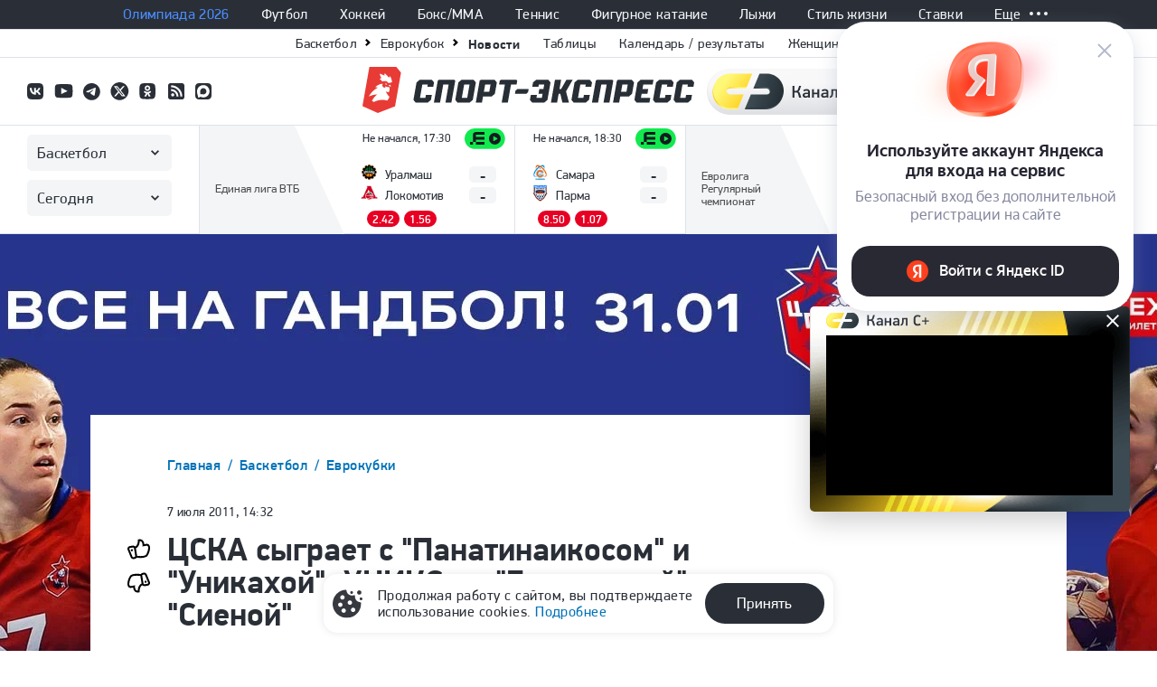

--- FILE ---
content_type: text/html; charset=utf-8
request_url: https://www.sport-express.net/basketball/eurocups/news/438968/
body_size: 41397
content:

<!DOCTYPE html>
<html lang="ru"
      prefix="og: http://ogp.me/ns# article: http://ogp.me/ns/article# video: http://ogp.me/ns/video# profile: http://ogp.me/ns/profile# fb: http://ogp.me/ns/fb# ya: http://webmaster.yandex.ru/vocabularies/">
<head>
    <!--head_start-->
    <link rel="preconnect" href="https://ss.sport-express.net" />
   <!--  <link rel="preload" href="https://ss.sport-express.net/fonts/PFDinDisplayPro/PFDinDisplayPro-Regular.woff2" as="font" type="font/woff2" crossorigin />
    <link rel="preload" href="https://ss.sport-express.net/fonts/PFDinDisplayPro/PFDinDisplayPro-Bold.woff2" as="font" type="font/woff2" crossorigin /> -->

    <title>ЦСКА сыграет с "Панатинаикосом" и "Уникахой",  УНИКС - с "Барселоной" и "Сиеной".  Спорт-Экспресс</title>
    <!--template_tag_s-->
    <!-- TemplateTag : new_basketball_detail -->
    <script type="text/javascript">
        var TemplateTag = 'new_basketball_detail';
    </script>
    <script>
        window.__seIsMobile = false;
        window.yaContextCb = window.yaContextCb || [];
    </script>


    <!--template_tag_e-->
    <meta http-equiv="Content-Type" content="text/html; charset=utf-8">
<meta http-equiv="X-UA-Compatible" content="IE=edge" />
<meta name="yandex-verification" content="a6ff411fa6eb291e" />
<meta property="yandex_recommendations_kill" content="1"/>

    
<link rel="manifest" href="/manifest.json" />
<meta name="google-site-verification" content="kLTDoWD5oaJc9lp-iGXHnN5eyOSaTaevi-t-8lnfno8" />
<meta name="viewport" content="width=device-width">

<link rel="apple-touch-icon" href="//ss.sport-express.net/img/favs/apple/apple-touch-icon-57x57.png" sizes="57x57" type="image/png">
<link rel="apple-touch-icon" href="//ss.sport-express.net/img/favs/apple/apple-touch-icon-60x60.png" sizes="60x60" type="image/png">
<link rel="apple-touch-icon" href="//ss.sport-express.net/img/favs/apple/apple-touch-icon-72x72.png" sizes="72x72" type="image/png">
<link rel="apple-touch-icon" href="//ss.sport-express.net/img/favs/apple/apple-touch-icon-76x76.png" sizes="76x76" type="image/png">
<link rel="apple-touch-icon" href="//ss.sport-express.net/img/favs/apple/apple-touch-icon-114x114.png" sizes="114x114" type="image/png">
<link rel="apple-touch-icon" href="//ss.sport-express.net/img/favs/apple/apple-touch-icon-120x120.png" sizes="120x120" type="image/png">
<link rel="apple-touch-icon" href="//ss.sport-express.net/img/favs/apple/apple-touch-icon-144x144.png" sizes="144x144" type="image/png">
<link rel="apple-touch-icon" href="//ss.sport-express.net/img/favs/apple/apple-touch-icon-152x152.png" sizes="152x152" type="image/png">
<link rel="icon" type="image/png" sizes="16x16" href="//ss.sport-express.net/img/favs/favicon2-16x16.png">
<link rel="icon" type="image/png" sizes="32x32" href="//ss.sport-express.net/img/favs/favicon-32x32.png">
<link rel="icon" type="image/png" sizes="96x96" href="//ss.sport-express.net/img/favs/favicon-96x96.png">
<link rel="shortcut icon" href="//ss.sport-express.net/img/favs/favicon2-24x24.png" type="image/png">

<meta name="msapplication-allowDomainMetaTags" content="true"/>
<meta name="apple-mobile-web-app-title" content="Спорт-Экспресс">
<meta name="application-name" content="Спорт-Экспресс" />
<meta name="msapplication-tooltip" content="Спорт-Экспресс: Ежедневная спортивная газета" />
<meta name="msapplication-task" content="name=Футбол; action-uri=//football.sport-express.net; icon-uri=//ss.sport-express.net/img/favicon.ico" />
<meta name="msapplication-task" content="name=Хоккей; action-uri=//hockey.sport-express.net; icon-uri=//ss.sport-express.net/img/favicon.ico" />
<meta name="msapplication-task" content="name=Баскетбол; action-uri=//basketball.sport-express.net; icon-uri=//ss.sport-express.net/img/favicon.ico" />
<meta name="msapplication-task" content="name=Теннис; action-uri=//tennis.sport-express.net; icon-uri=//ss.sport-express.net/img/favicon.ico" />
<meta name="msapplication-task" content="name=Биатлон; action-uri=//winter.sport-express.net/biathlon; icon-uri=//ss.sport-express.net/img/favicon.ico" />
<meta name="msapplication-task" content="name=Экстрим; action-uri=//extreme.sport-express.net; icon-uri=//ss.sport-express.net/img/favicon.ico" />

<!-- Start SmartBanner configuration -->
<meta name="smartbanner:title" content="Sport-Express">
<meta name="smartbanner:author" content=" ">
<meta name="smartbanner:price" content=" ">
<meta name="smartbanner:price-suffix-apple" content="Новости спорта">
<meta name="smartbanner:price-suffix-google" content="Новости спорта">
<meta name="smartbanner:icon-apple" content="//ss.sport-express.net/img/favs/logo.svg">
<meta name="smartbanner:icon-google" content="//ss.sport-express.net/img/favs/logo.svg">
<meta name="smartbanner:button" content="Открыть">
<meta name="smartbanner:button-url-apple" content="https://apps.apple.com/ru/app/sc-sport-express/id472965868">
<meta name="smartbanner:button-url-google" content="https://play.google.com/store/apps/details?id=com.appteka.sportexpress">
<meta name="smartbanner:enabled-platforms" content="android,ios">
<meta name="smartbanner:close-label" content="Close">
<meta name="smartbanner:hide-ttl" content="100">
<!-- End SmartBanner configuration -->



<link rel="alternate" type="application/rss+xml" title="Спорт-Экспресс. Баскетбол" href="//www.sport-express.net/services/materials/news/basketball/se/"/>
<link rel="alternate" type="application/rss+xml" title="Спорт-Экспресс. Футбол" href="//www.sport-express.net/services/materials/news/football/se/"/>
<link rel="alternate" type="application/rss+xml" title="Спорт-Экспресс. Хоккей" href="//www.sport-express.net/services/materials/news/hockey/se/"/>
<link rel="alternate" type="application/rss+xml" title="Спорт-Экспресс. Все новости" href="//www.sport-express.net/services/materials/news/se/"/>
<link rel="alternate" type="application/rss+xml" title="Спорт-Экспресс. Теннис" href="//www.sport-express.net/services/materials/news/tennis/se/"/>
<link rel="alternate" type="application/rss+xml" title="Спорт-Экспресс. Новости трансферного рынка" href="//www.sport-express.net/services/materials/news/transfers/se/"/>







            <meta property="og:type" content="article" />
            <meta name="description" content="В Барселоне в новой штаб-квартире Евролиги прошла жеребьевка группового раунда турнира-2011/12." />
            <meta name="robots" content="max-image-preview:large" />
            <meta property="article:published_time" content="2011-07-07T14:32:00+04:00" />
            <meta property="relap:article" content="false" />
            <meta name="fragment" content="!" />

    <meta property="og:site_name" content="sport-express.net" />

    <meta property="og:url" content="https://www.sport-express.net/basketball/eurocups/news/438968/"/>
            <meta property="og:title" content="ЦСКА сыграет с &quot;Панатинаикосом&quot; и &quot;Уникахой&quot;,  УНИКС - с &quot;Барселоной&quot; и &quot;Сиеной&quot;"/>
            <meta property="og:description" content="В Барселоне в новой штаб-квартире Евролиги прошла жеребьевка группового раунда турнира-2011/12."/>
            <meta property="og:image" content="https://ss.sport-express.net/userfiles/materials/7/71567/large.jpg"/>
            <meta name="twitter:card" content="summary_large_image"/>
            <meta name="twitter:site" content="@sportexpress"/>
            <meta name="twitter:url" content="https://www.sport-express.net/basketball/eurocups/news/438968/"/>
            <meta name="twitter:title" content="ЦСКА сыграет с &quot;Панатинаикосом&quot; и &quot;Уникахой&quot;,  УНИКС - с &quot;Барселоной&quot; и &quot;Сиеной&quot;"/>
            <meta name="twitter:description" content="В Барселоне в новой штаб-квартире Евролиги прошла жеребьевка группового раунда турнира-2011/12."/>
            <meta name="twitter:image" content="https://ss.sport-express.net/userfiles/materials/7/71567/large.jpg"/>
            <meta name="title" content="ЦСКА сыграет с &quot;Панатинаикосом&quot; и &quot;Уникахой&quot;,  УНИКС - с &quot;Барселоной&quot; и &quot;Сиеной&quot;"/>
            <link rel="image_src" href="https://ss.sport-express.net/userfiles/materials/7/71567/large.jpg">
    <meta name="msapplication-starturl" content="https://www.sport-express.net/"/>

            <link href="https://www.sport-express.net/basketball/eurocups/news/438968/" rel="canonical" />
            <link href="https://m.sport-express.net/basketball/eurocups/news/438968/" rel="alternate" media="only screen and (max-width: 640px)" />
            <link hreflang="x-default" href="https://www.sport-express.net/basketball/eurocups/news/438968/" rel="alternate" />
            <link hreflang="ru-KZ" href="https://www.sport-express.net/basketball/eurocups/news/438968/" rel="alternate" />
            <link hreflang="ru-RU" href="https://www.sport-express.ru/basketball/eurocups/news/438968/" rel="alternate" />


    <!--fbs--><link href="//ss.sport-express.net/fb/css/chunk-common.css?v=cc0f54df" rel="stylesheet" type="text/css"><link href="//ss.sport-express.net/fb/css/desktop/base.css?v=7d4083fe" rel="stylesheet" type="text/css"><script src="//ss.sport-express.net/fb/js/chunk-vendors.js?v=3206dc8b" charset="utf-8" defer="defer"></script><script src="//ss.sport-express.net/fb/js/chunk-common.js?v=5db6ddec" charset="utf-8" defer="defer"></script><script src="//ss.sport-express.net/fb/js/desktop/base.js?v=de40cdbd" charset="utf-8" defer="defer"></script> <link href="//ss.sport-express.net/fb/css/desktop/detail.css?v=a9e54d42" rel="stylesheet" type="text/css"><script src="//ss.sport-express.net/fb/js/desktop/detail.js?v=82a41430" defer="defer" charset="utf-8"></script> <!--fbe--><script type="text/javascript" charset="utf-8">var AdblockPlus = new function() {
        this.detect = function(px, callback) {
            var detected = false;
            var checksRemain = 2;
            var error1 = false;
            var error2 = false;
            if (typeof callback != "function") return;
            px += "?ch=*&rn=*";

            function beforeCheck(callback, timeout) {
                if (checksRemain == 0 || timeout > 1E3) callback(checksRemain == 0 && detected);
                else setTimeout(function() {
                    beforeCheck(callback, timeout * 2)
                }, timeout * 2)
            }

            function checkImages() {
                if (--checksRemain) return;
                detected = !error1 && error2
            }
            var random = Math.random() * 11;
            var img1 = new Image;
            img1.onload = checkImages;
            img1.onerror = function() {
                error1 = true;
                checkImages()
            };
            img1.src = px.replace(/\*/, 1).replace(/\*/, random);
            var img2 = new Image;
            img2.onload = checkImages;
            img2.onerror = function() {
                error2 = true;
                checkImages()
            };
            img2.src = px.replace(/\*/, 2).replace(/\*/, random);
            beforeCheck(callback, 250)
        }
    };</script><!--noindex-->
    <!--Header-Bidding_Desk-->
<script src="https://yandex.ru/ads/system/header-bidding.js" defer></script>
<script>
    var adfoxBiddersMap = {
        'betweenDigital': '870444',
		'adfox_adsmart': '963281',
		'myTarget': '796625',
        'mediasniper': '2176982',
        'astralab': '2177978',
        'buzzoola': '2746727',
		'hybrid': '2803313',
		'sape': '1881400'		
    };
	  var biddersCpmAdjustmentMap = {
      'adfox_adsmart': 0.6
  };
    var adUnits = [{
        code: 'adfox_1479211722',
		sizes: [[970, 250]],
        bids: [			
			{
			bidder: 'betweenDigital',
			params: {
				placementId: '2763973',
			}
		},
		{
			bidder: 'hybrid',
			params: { 
					placementId: '6582bbf77bc72f59c8b22f69', 
				}
		},
			{
			bidder: 'myTarget',
			params: {
				placementId: '340570',
			}
		}			
		]
    },        
        {
            code: 'adfox_15036753990722208',
            sizes: [[300, 250], [300, 600], [300, 300]],
            bids: [										    
				{
				bidder: 'MediaSniper',
					params: {
						placementId: '4415',
					}
				},
{
					bidder: 'buzzoola',
					params: {
						placementId: '1257182',
						
					}
				},
{
					bidder: 'sape',
					params: {
						placementId: '790205',
						additional: {
                       sapeFpUids: window.sapeRrbFpUids || []
                   }
					}
				},
				{
					bidder: 'betweenDigital',
					params: {
						placementId: '2763975',
					}
				},
				{
					bidder: 'myTarget',
					params: {
						placementId: '401230',
									}
				},				
            ]
        },
        {
            code: 'adfox_150367506386015242',
            sizes: [[300, 600], [240, 400]],
            bids: [             
   
				{
					bidder: 'betweenDigital',
					params: {
						placementId: '2763976',
					}
				},
				{
					bidder: 'myTarget',
					params: {
						placementId: '255928',
					}
				}					
            ]
        },
        {
            code: 'adfox_1479206347',            
            bids: [		
			{
					bidder: 'adfox_adsmart',
					params: {
                    "pp": "h",
                    "ps": "ddrd",
                    "p2": "ul",
                    "puid20": ""
						}
				}
            ]

        },
		{
            code: 'adfox_159724136245476249',
			codeType: 'combo',
            sizes: [[640, 320],[640, 480]],
            bids: [{
                bidder: 'betweenDigital',
                params: {
                    placementId: '4443022',
                    }
                },
				{
                bidder: 'myTarget',
                params: {
                    placementId: '876970',
                    }
                },
				{
                bidder: 'sape',
                params: {
                    placementId: '748162',
					additional: {
                       sapeFpUids: window.sapeRrbFpUids || []
                   }
                    }
                }
            ]

        },
		{
            code: 'adfox_15645683733586888',
            sizes: [[300, 600], [240, 400]],
            bids: [			    
				{
				bidder: 'astralab',
					params: {
						placementId: '63920d72625dd9e17f046931',
					}
				},	{
					bidder: 'buzzoola',
					params: {
						placementId: '1257181',
					}
				},{
					bidder: 'hybrid',
					params: {
						placementId: '6582bbf77bc72f59c8b22f68',
					}
				},				
				{
				bidder: 'MediaSniper',
					params: {
						placementId: '4416',
					}
				},
				{
                "bidder": "adfox_adsmart",
                "params": {
						p1: 'cxker',
                p2: 'hhro'
						}
				},				
				{
				bidder: 'myTarget',
					params: {
						placementId: '587986',
					}
				},
				{
				bidder: 'betweenDigital',
					params: {
						placementId: '3310258',
					}
				},					
				{
                bidder: 'sape',
                params: {
						placementId: '748156',
						additional: {
                       sapeFpUids: window.sapeRrbFpUids || []
                   }
						}
				}				
            ]
        },
    ],
	syncPixels = [{
    bidder: 'hybrid',
    pixels: [
    "https://www.tns-counter.ru/V13a****idsh_ad/ru/CP1251/tmsec=idsh_dis/",
    "https://www.tns-counter.ru/V13a****idsh_vid/ru/CP1251/tmsec=idsh_sportexpressru-hbrdis/",
    "https://mc.yandex.ru/watch/66716692?page-url=sportexpressru%3Futm_source=dis_hybrid_default%26utm_medium=%26utm_campaign=%26utm_content=%26utm_term=&page-ref="+window.location.href
]
  }];
    var userTimeout = 1200;
    window.YaHeaderBiddingSettings =  {
        biddersMap: adfoxBiddersMap,
		biddersCpmAdjustmentMap: biddersCpmAdjustmentMap,
        adUnits: adUnits,
        timeout: userTimeout,
        syncPixels: syncPixels
    };
</script>
<!--/Header-Bidding_Desk-->
<!--/noindex-->




    <script>
var adcm_config ={
  id: 7154
};
</script>
<script src='https://tag.digitaltarget.ru/adcm.js' defer></script>

<!-- Google Tag Manager -->
<script>(function(w,d,s,l,i){w[l]=w[l]||[];w[l].push({'gtm.start':
new Date().getTime(),event:'gtm.js'});var f=d.getElementsByTagName(s)[0],
j=d.createElement(s),dl=l!='dataLayer'?'&l='+l:'';j.async=true;j.src=
'https://www.googletagmanager.com/gtm.js?id='+i+dl;f.parentNode.insertBefore(j,f);
})(window,document,'script','dataLayer','GTM-K3VV3SM');</script>
<!-- End Google Tag Manager -->
    <script>window.yaContextCb = window.yaContextCb || []</script>
<script src="https://yandex.ru/ads/system/context.js" defer></script>
<script defer src="https://jsn.24smi.net/smi.js"></script>
    <meta name='Petal-Search-site-verification' content='2a0553ce00'/>
    <script>window.__sePageInfo = {"isMobile":false,"pageType":"news-detail"}</script>


    <!--head_end-->
</head>
<body>
<!--body_start-->
<script src="https://ss.sport-express.net/ads/system/context.js" type="text/javascript" onerror="document.body.classList && document.body.classList.add('has-adblocker');" onload="document.body.classList && document.body.classList.add('no-adblocker');"></script>

<div class="se-page-wrapper">
<!--noindex--><!-- Google Tag Manager (noscript) -->
<noscript><iframe src="https://www.googletagmanager.com/ns.html?id=GTM-K3VV3SM"
height="0" width="0" style="display:none;visibility:hidden"></iframe></noscript>
<!-- End Google Tag Manager (noscript) -->

<!--LiveInternet counter-->
<script type="text/javascript">
    new Image().src = "//counter.yadro.ru/hit;mic_izvestia?r" +
        escape(document.referrer) + ((typeof(screen) == "undefined") ? "" :
            ";s" + screen.width + "*" + screen.height + "*" + (screen.colorDepth ?
                screen.colorDepth : screen.pixelDepth)) + ";u" + escape(document.URL) +
        ";h" + escape(document.title) + ";" + Math.random();
</script>
<!--/LiveInternet-->


<!-- tns-counter.ru -->
<script type="text/javascript">
	(function(win, doc, cb){
		(win[cb] = win[cb] || []).push(function() {
			try {
				tnsCounterSportexpress_ru = new TNS.TnsCounter({
				'account':'sportexpress_ru',
				'tmsec': 'sportexpress_basketball'
				});
			} catch(e){}
		});

		var tnsscript = doc.createElement('script');
		tnsscript.type = 'text/javascript';
		tnsscript.async = true;
		tnsscript.src = ('https:' == doc.location.protocol ? 'https:' : 'http:') + 
			'//www.tns-counter.ru/tcounter.js';
		var s = doc.getElementsByTagName('script')[0];
		s.parentNode.insertBefore(tnsscript, s);
	})(window, this.document,'tnscounter_callback');
</script>
<noscript>
	<img src="//www.tns-counter.ru/V13a****sportexpress_ru/ru/UTF-8/tmsec=sportexpress_basketball/" width="0" height="0" alt="" />
</noscript>
<!--/ tns-counter.ru -->

<!--/noindex-->
<div class="se-header-wrapper">

<header class="se-header">
    <div class="se-header__menu">
        <div class="se-header__menu_fixed">
         <nav class="se-menu-top" data-component="menu-top">
    <div class="se-menu-top__holder">
        <div class="se-menu-top__wrapper">
            <ul class="se-menu-top__items">
                    <li class="se-menu-top__link_holder"><div class="se-menu-link se-menu-link--type-link se-menu-link--icon "   data-color="#4A8DFF">
            <div class="se-menu-link__icon">
            <svg>
                <use xlink:href="#se-sport-olympic"></use>
            </svg>
        </div>
                <a href="https://www.sport-express.net/olympics/winter/"
           class="se-menu-link__a"  style="color: #4A8DFF" >
            Олимпиада 2026
        </a>
                <div class="se-menu-link__submenu">
            <div class="se-sport-menu">
                <div class="se-submenu-grid se-submenu-grid--sport" data-sport-menu>
                    <div class="se-submenu-grid__left">
                        <div class="se-scrollblock" data-component="scroll-block" data-custom-scrollbar="1">
                                                            <div class="se-sport-menu__item se-sport-menu__item--first active" data-item='{"rubricId":"30392","subItems":[{"name":"\u041a\u0430\u043b\u0435\u043d\u0434\u0430\u0440\u044c","url":"https:\/\/www.sport-express.net\/olympics\/winter\/2026\/calendar\/"},{"name":"\u041d\u043e\u0432\u043e\u0441\u0442\u0438","url":"https:\/\/www.sport-express.net\/olympics\/winter\/news\/"},{"name":"\u0421\u0442\u0430\u0442\u044c\u0438","url":"https:\/\/www.sport-express.net\/olympics\/reviews\/"},{"name":"\u0412\u0438\u0434\u0435\u043e","url":"https:\/\/www.sport-express.net\/olympics\/winter\/videoreports\/"},{"name":"\u0412\u0441\u0435 \u043c\u0430\u0442\u0435\u0440\u0438\u0430\u043b\u044b","url":"https:\/\/www.sport-express.net\/olympics\/winter\/materials\/"}]}'>
                                    <a href="https://www.sport-express.net/olympics/winter/2026/medals/" >Медальный зачет</a>
                                </div>
                                                            <div class="se-sport-menu__item se-sport-menu__item--first" data-item='{"rubricId":"30392","subItems":[{"name":"\u041c\u0435\u0434\u0430\u043b\u044c\u043d\u044b\u0439 \u0437\u0430\u0447\u0435\u0442","url":"https:\/\/www.sport-express.net\/olympics\/winter\/2026\/medals\/"},{"name":"\u041d\u043e\u0432\u043e\u0441\u0442\u0438","url":"https:\/\/www.sport-express.net\/olympics\/winter\/news\/"},{"name":"\u0421\u0442\u0430\u0442\u044c\u0438","url":"https:\/\/www.sport-express.net\/olympics\/reviews\/"},{"name":"\u0412\u0438\u0434\u0435\u043e","url":"https:\/\/www.sport-express.net\/olympics\/winter\/videoreports\/"},{"name":"\u0412\u0441\u0435 \u043c\u0430\u0442\u0435\u0440\u0438\u0430\u043b\u044b","url":"https:\/\/www.sport-express.net\/olympics\/winter\/materials\/"}]}'>
                                    <a href="https://www.sport-express.net/olympics/winter/2026/calendar/" >Календарь</a>
                                </div>
                                                            <div class="se-sport-menu__item se-sport-menu__item--first" data-item='{"rubricId":"30392","subItems":[{"name":"\u041c\u0435\u0434\u0430\u043b\u044c\u043d\u044b\u0439 \u0437\u0430\u0447\u0435\u0442","url":"https:\/\/www.sport-express.net\/olympics\/winter\/2026\/medals\/"},{"name":"\u041a\u0430\u043b\u0435\u043d\u0434\u0430\u0440\u044c","url":"https:\/\/www.sport-express.net\/olympics\/winter\/2026\/calendar\/"},{"name":"\u0421\u0442\u0430\u0442\u044c\u0438","url":"https:\/\/www.sport-express.net\/olympics\/reviews\/"},{"name":"\u0412\u0438\u0434\u0435\u043e","url":"https:\/\/www.sport-express.net\/olympics\/winter\/videoreports\/"},{"name":"\u0412\u0441\u0435 \u043c\u0430\u0442\u0435\u0440\u0438\u0430\u043b\u044b","url":"https:\/\/www.sport-express.net\/olympics\/winter\/materials\/"}]}'>
                                    <a href="https://www.sport-express.net/olympics/winter/news/" >Новости</a>
                                </div>
                                                            <div class="se-sport-menu__item se-sport-menu__item--first" data-item='{"rubricId":"30392","subItems":[{"name":"\u041c\u0435\u0434\u0430\u043b\u044c\u043d\u044b\u0439 \u0437\u0430\u0447\u0435\u0442","url":"https:\/\/www.sport-express.net\/olympics\/winter\/2026\/medals\/"},{"name":"\u041a\u0430\u043b\u0435\u043d\u0434\u0430\u0440\u044c","url":"https:\/\/www.sport-express.net\/olympics\/winter\/2026\/calendar\/"},{"name":"\u041d\u043e\u0432\u043e\u0441\u0442\u0438","url":"https:\/\/www.sport-express.net\/olympics\/winter\/news\/"},{"name":"\u0412\u0438\u0434\u0435\u043e","url":"https:\/\/www.sport-express.net\/olympics\/winter\/videoreports\/"},{"name":"\u0412\u0441\u0435 \u043c\u0430\u0442\u0435\u0440\u0438\u0430\u043b\u044b","url":"https:\/\/www.sport-express.net\/olympics\/winter\/materials\/"}]}'>
                                    <a href="https://www.sport-express.net/olympics/reviews/" >Статьи</a>
                                </div>
                                                            <div class="se-sport-menu__item se-sport-menu__item--first" data-item='{"rubricId":"30392","subItems":[{"name":"\u041c\u0435\u0434\u0430\u043b\u044c\u043d\u044b\u0439 \u0437\u0430\u0447\u0435\u0442","url":"https:\/\/www.sport-express.net\/olympics\/winter\/2026\/medals\/"},{"name":"\u041a\u0430\u043b\u0435\u043d\u0434\u0430\u0440\u044c","url":"https:\/\/www.sport-express.net\/olympics\/winter\/2026\/calendar\/"},{"name":"\u041d\u043e\u0432\u043e\u0441\u0442\u0438","url":"https:\/\/www.sport-express.net\/olympics\/winter\/news\/"},{"name":"\u0421\u0442\u0430\u0442\u044c\u0438","url":"https:\/\/www.sport-express.net\/olympics\/reviews\/"},{"name":"\u0412\u0441\u0435 \u043c\u0430\u0442\u0435\u0440\u0438\u0430\u043b\u044b","url":"https:\/\/www.sport-express.net\/olympics\/winter\/materials\/"}]}'>
                                    <a href="https://www.sport-express.net/olympics/winter/videoreports/" >Видео</a>
                                </div>
                                                            <div class="se-sport-menu__item se-sport-menu__item--first" data-item='{"rubricId":"30392","subItems":[{"name":"\u041c\u0435\u0434\u0430\u043b\u044c\u043d\u044b\u0439 \u0437\u0430\u0447\u0435\u0442","url":"https:\/\/www.sport-express.net\/olympics\/winter\/2026\/medals\/"},{"name":"\u041a\u0430\u043b\u0435\u043d\u0434\u0430\u0440\u044c","url":"https:\/\/www.sport-express.net\/olympics\/winter\/2026\/calendar\/"},{"name":"\u041d\u043e\u0432\u043e\u0441\u0442\u0438","url":"https:\/\/www.sport-express.net\/olympics\/winter\/news\/"},{"name":"\u0421\u0442\u0430\u0442\u044c\u0438","url":"https:\/\/www.sport-express.net\/olympics\/reviews\/"},{"name":"\u0412\u0438\u0434\u0435\u043e","url":"https:\/\/www.sport-express.net\/olympics\/winter\/videoreports\/"}]}'>
                                    <a href="https://www.sport-express.net/olympics/winter/materials/" >Все материалы</a>
                                </div>
                                                            <div class="se-sport-menu__item se-sport-menu__item--first" data-item='{"rubricId":"30398","subItems":[{"name":"\u041a\u0430\u043b\u0435\u043d\u0434\u0430\u0440\u044c","url":"https:\/\/www.sport-express.net\/olympics\/winter\/biathlon\/2026\/calendar\/"},{"name":"\u041c\u0435\u0434\u0430\u043b\u044c\u043d\u044b\u0439 \u0437\u0430\u0447\u0435\u0442","url":"https:\/\/www.sport-express.net\/olympics\/winter\/biathlon\/2026\/medals\/"},{"name":"\u041d\u043e\u0432\u043e\u0441\u0442\u0438","url":"https:\/\/www.sport-express.net\/olympics\/winter\/biathlon\/news\/"},{"name":"\u0421\u0442\u0430\u0442\u044c\u0438","url":"https:\/\/www.sport-express.net\/olympics\/winter\/biathlon\/reviews\/"},{"name":"\u0412\u0441\u0435 \u043c\u0430\u0442\u0435\u0440\u0438\u0430\u043b\u044b","url":"https:\/\/www.sport-express.net\/olympics\/winter\/biathlon\/materials\/"}]}'>
                                    <a href="https://www.sport-express.net/olympics/winter/biathlon/" >Биатлон</a>
                                </div>
                                                            <div class="se-sport-menu__item se-sport-menu__item--first" data-item='{"rubricId":"30409","subItems":[{"name":"\u041a\u0430\u043b\u0435\u043d\u0434\u0430\u0440\u044c","url":"https:\/\/www.sport-express.net\/olympics\/winter\/bobsleigh\/2026\/calendar\/"},{"name":"\u041c\u0435\u0434\u0430\u043b\u044c\u043d\u044b\u0439 \u0437\u0430\u0447\u0435\u0442","url":"https:\/\/www.sport-express.net\/olympics\/winter\/bobsleigh\/2026\/medals\/"},{"name":"\u041d\u043e\u0432\u043e\u0441\u0442\u0438","url":"https:\/\/www.sport-express.net\/olympics\/winter\/bobsleigh\/news\/"},{"name":"\u0421\u0442\u0430\u0442\u044c\u0438","url":"https:\/\/www.sport-express.net\/olympics\/winter\/bobsleigh\/reviews\/"},{"name":"\u0412\u0441\u0435 \u043c\u0430\u0442\u0435\u0440\u0438\u0430\u043b\u044b","url":"https:\/\/www.sport-express.net\/olympics\/winter\/bobsleigh\/materials\/"}]}'>
                                    <a href="https://www.sport-express.net/olympics/winter/bobsleigh/" >Бобслей</a>
                                </div>
                                                            <div class="se-sport-menu__item se-sport-menu__item--first" data-item='{"rubricId":"30402","subItems":[{"name":"\u041a\u0430\u043b\u0435\u043d\u0434\u0430\u0440\u044c","url":"https:\/\/www.sport-express.net\/olympics\/winter\/alpine-skiing\/2026\/calendar\/"},{"name":"\u041c\u0435\u0434\u0430\u043b\u044c\u043d\u044b\u0439 \u0437\u0430\u0447\u0435\u0442","url":"https:\/\/www.sport-express.net\/olympics\/winter\/alpine-skiing\/2026\/medals\/"},{"name":"\u041d\u043e\u0432\u043e\u0441\u0442\u0438","url":"https:\/\/www.sport-express.net\/olympics\/winter\/alpine-skiing\/news\/"},{"name":"\u0421\u0442\u0430\u0442\u044c\u0438","url":"https:\/\/www.sport-express.net\/olympics\/winter\/alpine-skiing\/reviews\/"},{"name":"\u0412\u0441\u0435 \u043c\u0430\u0442\u0435\u0440\u0438\u0430\u043b\u044b","url":"https:\/\/www.sport-express.net\/olympics\/winter\/alpine-skiing\/materials\/"}]}'>
                                    <a href="https://www.sport-express.net/olympics/winter/alpine-skiing/" >Горные лыжи</a>
                                </div>
                                                            <div class="se-sport-menu__item se-sport-menu__item--first" data-item='{"rubricId":"30410","subItems":[{"name":"\u041a\u0430\u043b\u0435\u043d\u0434\u0430\u0440\u044c","url":"https:\/\/www.sport-express.net\/olympics\/winter\/nordic-combined\/2026\/calendar\/"},{"name":"\u041c\u0435\u0434\u0430\u043b\u044c\u043d\u044b\u0439 \u0437\u0430\u0447\u0435\u0442","url":"https:\/\/www.sport-express.net\/olympics\/winter\/nordic-combined\/2026\/medals\/"},{"name":"\u041d\u043e\u0432\u043e\u0441\u0442\u0438","url":"https:\/\/www.sport-express.net\/olympics\/winter\/nordic-combined\/news\/"},{"name":"\u0421\u0442\u0430\u0442\u044c\u0438","url":"https:\/\/www.sport-express.net\/olympics\/winter\/nordic-combined\/reviews\/"},{"name":"\u0412\u0441\u0435 \u043c\u0430\u0442\u0435\u0440\u0438\u0430\u043b\u044b","url":"https:\/\/www.sport-express.net\/olympics\/winter\/nordic-combined\/materials\/"}]}'>
                                    <a href="https://www.sport-express.net/olympics/winter/nordic-combined/" >Лыжное двоеборье</a>
                                </div>
                                                            <div class="se-sport-menu__item se-sport-menu__item--first" data-item='{"rubricId":"3061","subItems":[{"name":"\u041a\u0430\u043b\u0435\u043d\u0434\u0430\u0440\u044c","url":"https:\/\/www.sport-express.net\/olympics\/winter\/curling\/2026\/calendar\/"},{"name":"\u041c\u0435\u0434\u0430\u043b\u044c\u043d\u044b\u0439 \u0437\u0430\u0447\u0435\u0442","url":"https:\/\/www.sport-express.net\/olympics\/winter\/curling\/2026\/medals\/"},{"name":"\u041d\u043e\u0432\u043e\u0441\u0442\u0438","url":"https:\/\/www.sport-express.net\/olympics\/winter\/curling\/news\/"},{"name":"\u0421\u0442\u0430\u0442\u044c\u0438","url":"https:\/\/www.sport-express.net\/olympics\/winter\/curling\/reviews\/"},{"name":"\u0412\u0441\u0435 \u043c\u0430\u0442\u0435\u0440\u0438\u0430\u043b\u044b","url":"https:\/\/www.sport-express.net\/olympics\/winter\/curling\/materials\/"}]}'>
                                    <a href="https://www.sport-express.net/olympics/winter/curling/" >Керлинг</a>
                                </div>
                                                            <div class="se-sport-menu__item se-sport-menu__item--first" data-item='{"rubricId":"3061","subItems":[{"name":"\u041a\u0430\u043b\u0435\u043d\u0434\u0430\u0440\u044c","url":"https:\/\/www.sport-express.net\/olympics\/winter\/speed-skating\/2026\/calendar\/"},{"name":"\u041c\u0435\u0434\u0430\u043b\u044c\u043d\u044b\u0439 \u0437\u0430\u0447\u0435\u0442","url":"https:\/\/www.sport-express.net\/olympics\/winter\/speed-skating\/2026\/medals\/"},{"name":"\u041d\u043e\u0432\u043e\u0441\u0442\u0438","url":"https:\/\/www.sport-express.net\/olympics\/winter\/speed-skating\/news\/"},{"name":"\u0421\u0442\u0430\u0442\u044c\u0438","url":"https:\/\/www.sport-express.net\/olympics\/winter\/speed-skating\/reviews\/"},{"name":"\u0412\u0441\u0435 \u043c\u0430\u0442\u0435\u0440\u0438\u0430\u043b\u044b","url":"https:\/\/www.sport-express.net\/olympics\/winter\/speed-skating\/materials\/"}]}'>
                                    <a href="https://www.sport-express.net/olympics/winter/speed-skating/" >Конькобежный спорт</a>
                                </div>
                                                            <div class="se-sport-menu__item se-sport-menu__item--first" data-item='{"rubricId":"3061","subItems":[{"name":"\u041a\u0430\u043b\u0435\u043d\u0434\u0430\u0440\u044c","url":"https:\/\/www.sport-express.net\/olympics\/winter\/skiing\/2026\/calendar\/"},{"name":"\u041c\u0435\u0434\u0430\u043b\u044c\u043d\u044b\u0439 \u0437\u0430\u0447\u0435\u0442","url":"https:\/\/www.sport-express.net\/olympics\/winter\/skiing\/2026\/medals\/"},{"name":"\u041d\u043e\u0432\u043e\u0441\u0442\u0438","url":"https:\/\/www.sport-express.net\/olympics\/winter\/skiing\/news\/"},{"name":"\u0421\u0442\u0430\u0442\u044c\u0438","url":"https:\/\/www.sport-express.net\/olympics\/winter\/skiing\/reviews\/"},{"name":"\u0412\u0441\u0435 \u043c\u0430\u0442\u0435\u0440\u0438\u0430\u043b\u044b","url":"https:\/\/www.sport-express.net\/olympics\/winter\/skiing\/materials\/"}]}'>
                                    <a href="https://www.sport-express.net/olympics/winter/skiing/" >Лыжные гонки</a>
                                </div>
                                                            <div class="se-sport-menu__item se-sport-menu__item--first" data-item='{"rubricId":"30407","subItems":[{"name":"\u041a\u0430\u043b\u0435\u043d\u0434\u0430\u0440\u044c","url":"https:\/\/www.sport-express.net\/olympics\/winter\/ski-jumping\/2026\/calendar\/"},{"name":"\u041c\u0435\u0434\u0430\u043b\u044c\u043d\u044b\u0439 \u0437\u0430\u0447\u0435\u0442","url":"https:\/\/www.sport-express.net\/olympics\/winter\/ski-jumping\/2026\/medals\/"},{"name":"\u041d\u043e\u0432\u043e\u0441\u0442\u0438","url":"https:\/\/www.sport-express.net\/olympics\/winter\/ski-jumping\/news\/"},{"name":"\u0421\u0442\u0430\u0442\u044c\u0438","url":"https:\/\/www.sport-express.net\/olympics\/winter\/ski-jumping\/reviews\/"},{"name":"\u0412\u0441\u0435 \u043c\u0430\u0442\u0435\u0440\u0438\u0430\u043b\u044b","url":"https:\/\/www.sport-express.net\/olympics\/winter\/ski-jumping\/materials\/"}]}'>
                                    <a href="https://www.sport-express.net/olympics/winter/ski-jumping/" >Прыжки с трамплина</a>
                                </div>
                                                            <div class="se-sport-menu__item se-sport-menu__item--first" data-item='{"rubricId":"30406","subItems":[{"name":"\u041a\u0430\u043b\u0435\u043d\u0434\u0430\u0440\u044c","url":"https:\/\/www.sport-express.net\/olympics\/winter\/luge\/2026\/calendar\/"},{"name":"\u041c\u0435\u0434\u0430\u043b\u044c\u043d\u044b\u0439 \u0437\u0430\u0447\u0435\u0442","url":"https:\/\/www.sport-express.net\/olympics\/winter\/luge\/2026\/medals\/"},{"name":"\u041d\u043e\u0432\u043e\u0441\u0442\u0438","url":"https:\/\/www.sport-express.net\/olympics\/winter\/luge\/news\/"},{"name":"\u0421\u0442\u0430\u0442\u044c\u0438","url":"https:\/\/www.sport-express.net\/olympics\/winter\/luge\/reviews\/"},{"name":"\u0412\u0441\u0435 \u043c\u0430\u0442\u0435\u0440\u0438\u0430\u043b\u044b","url":"https:\/\/www.sport-express.net\/olympics\/winter\/luge\/materials\/"}]}'>
                                    <a href="https://www.sport-express.net/olympics/winter/luge/" >Санный спорт</a>
                                </div>
                                                            <div class="se-sport-menu__item se-sport-menu__item--first" data-item='{"rubricId":"30411","subItems":[{"name":"\u041a\u0430\u043b\u0435\u043d\u0434\u0430\u0440\u044c","url":"https:\/\/www.sport-express.net\/olympics\/winter\/skeleton\/2026\/calendar\/"},{"name":"\u041c\u0435\u0434\u0430\u043b\u044c\u043d\u044b\u0439 \u0437\u0430\u0447\u0435\u0442","url":"https:\/\/www.sport-express.net\/olympics\/winter\/skeleton\/2026\/medals\/"},{"name":"\u041d\u043e\u0432\u043e\u0441\u0442\u0438","url":"https:\/\/www.sport-express.net\/olympics\/winter\/skeleton\/news\/"},{"name":"\u0421\u0442\u0430\u0442\u044c\u0438","url":"https:\/\/www.sport-express.net\/olympics\/winter\/skeleton\/reviews\/"},{"name":"\u0412\u0441\u0435 \u043c\u0430\u0442\u0435\u0440\u0438\u0430\u043b\u044b","url":"https:\/\/www.sport-express.net\/olympics\/winter\/skeleton\/materials\/"}]}'>
                                    <a href="https://www.sport-express.net/olympics/winter/skeleton/" >Скелетон</a>
                                </div>
                                                            <div class="se-sport-menu__item se-sport-menu__item--first" data-item='{"rubricId":"30403","subItems":[{"name":"\u041a\u0430\u043b\u0435\u043d\u0434\u0430\u0440\u044c","url":"https:\/\/www.sport-express.net\/olympics\/winter\/snowboard\/2026\/calendar\/"},{"name":"\u041c\u0435\u0434\u0430\u043b\u044c\u043d\u044b\u0439 \u0437\u0430\u0447\u0435\u0442","url":"https:\/\/www.sport-express.net\/olympics\/winter\/snowboard\/2026\/medals\/"},{"name":"\u041d\u043e\u0432\u043e\u0441\u0442\u0438","url":"https:\/\/www.sport-express.net\/olympics\/winter\/snowboard\/news\/"},{"name":"\u0421\u0442\u0430\u0442\u044c\u0438","url":"https:\/\/www.sport-express.net\/olympics\/winter\/snowboard\/reviews\/"},{"name":"\u0412\u0441\u0435 \u043c\u0430\u0442\u0435\u0440\u0438\u0430\u043b\u044b","url":"https:\/\/www.sport-express.net\/olympics\/winter\/snowboard\/materials\/"}]}'>
                                    <a href="https://www.sport-express.net/olympics/winter/snowboard/" >Сноуборд</a>
                                </div>
                                                            <div class="se-sport-menu__item se-sport-menu__item--first" data-item='{"rubricId":"30399","subItems":[{"name":"\u041a\u0430\u043b\u0435\u043d\u0434\u0430\u0440\u044c","url":"https:\/\/www.sport-express.net\/olympics\/winter\/figure-skating\/2026\/calendar\/"},{"name":"\u041c\u0435\u0434\u0430\u043b\u044c\u043d\u044b\u0439 \u0437\u0430\u0447\u0435\u0442","url":"https:\/\/www.sport-express.net\/olympics\/winter\/figure-skating\/2026\/medals\/"},{"name":"\u041d\u043e\u0432\u043e\u0441\u0442\u0438","url":"https:\/\/www.sport-express.net\/olympics\/winter\/figure-skating\/news\/"},{"name":"\u0421\u0442\u0430\u0442\u044c\u0438","url":"https:\/\/www.sport-express.net\/olympics\/winter\/figure-skating\/reviews\/"},{"name":"\u0412\u0438\u0434\u0435\u043e","url":"https:\/\/www.sport-express.net\/olympics\/winter\/figure-skating\/videoreports\/"},{"name":"\u0412\u0441\u0435 \u043c\u0430\u0442\u0435\u0440\u0438\u0430\u043b\u044b","url":"https:\/\/www.sport-express.net\/olympics\/winter\/figure-skating\/materials\/"}]}'>
                                    <a href="https://www.sport-express.net/olympics/winter/figure-skating/" >Фигурное катание</a>
                                </div>
                                                            <div class="se-sport-menu__item se-sport-menu__item--first" data-item='{"rubricId":"30404","subItems":[{"name":"\u041a\u0430\u043b\u0435\u043d\u0434\u0430\u0440\u044c","url":"https:\/\/www.sport-express.net\/olympics\/winter\/freestyle\/2026\/calendar\/"},{"name":"\u041c\u0435\u0434\u0430\u043b\u044c\u043d\u044b\u0439 \u0437\u0430\u0447\u0435\u0442","url":"https:\/\/www.sport-express.net\/olympics\/winter\/freestyle\/2026\/medals\/"},{"name":"\u041d\u043e\u0432\u043e\u0441\u0442\u0438","url":"https:\/\/www.sport-express.net\/olympics\/winter\/freestyle\/news\/"},{"name":"\u0421\u0442\u0430\u0442\u044c\u0438","url":"https:\/\/www.sport-express.net\/olympics\/winter\/freestyle\/reviews\/"},{"name":"\u0412\u0441\u0435 \u043c\u0430\u0442\u0435\u0440\u0438\u0430\u043b\u044b","url":"https:\/\/www.sport-express.net\/olympics\/winter\/freestyle\/materials\/"}]}'>
                                    <a href="https://www.sport-express.net/olympics/winter/freestyle/" >Фристайл</a>
                                </div>
                                                            <div class="se-sport-menu__item se-sport-menu__item--first" data-item='{"rubricId":"30397","subItems":[{"name":"\u0422\u0430\u0431\u043b\u0438\u0446\u044b","url":"https:\/\/www.sport-express.net\/hockey\/L\/olimpiada\/2026\/"},{"name":"\u041a\u0430\u043b\u0435\u043d\u0434\u0430\u0440\u044c","url":"https:\/\/www.sport-express.net\/olympics\/winter\/hockey\/2026\/calendar\/"},{"name":"\u041d\u043e\u0432\u043e\u0441\u0442\u0438","url":"https:\/\/www.sport-express.net\/olympics\/winter\/hockey\/news\/"},{"name":"\u0421\u0442\u0430\u0442\u044c\u0438","url":"https:\/\/www.sport-express.net\/olympics\/winter\/hockey\/reviews\/"},{"name":"\u0412\u0441\u0435 \u043c\u0430\u0442\u0435\u0440\u0438\u0430\u043b\u044b","url":"https:\/\/www.sport-express.net\/olympics\/winter\/hockey\/materials\/"},{"name":"\u041c\u0435\u0434\u0430\u043b\u044c\u043d\u044b\u0439 \u0437\u0430\u0447\u0435\u0442","url":"https:\/\/www.sport-express.net\/olympics\/winter\/hockey\/2026\/medals\/"}]}'>
                                    <a href="https://www.sport-express.net/olympics/winter/hockey/" >Хоккей</a>
                                </div>
                                                            <div class="se-sport-menu__item se-sport-menu__item--first" data-item='{"rubricId":"30405","subItems":[{"name":"\u041a\u0430\u043b\u0435\u043d\u0434\u0430\u0440\u044c","url":"https:\/\/www.sport-express.net\/olympics\/winter\/short-track\/2026\/calendar\/"},{"name":"\u041c\u0435\u0434\u0430\u043b\u044c\u043d\u044b\u0439 \u0437\u0430\u0447\u0435\u0442","url":"https:\/\/www.sport-express.net\/olympics\/winter\/short-track\/2026\/medals\/"},{"name":"\u041d\u043e\u0432\u043e\u0441\u0442\u0438","url":"https:\/\/www.sport-express.net\/olympics\/winter\/short-track\/news\/"},{"name":"\u0421\u0442\u0430\u0442\u044c\u0438","url":"https:\/\/www.sport-express.net\/olympics\/winter\/short-track\/reviews\/"},{"name":"\u0412\u0441\u0435 \u043c\u0430\u0442\u0435\u0440\u0438\u0430\u043b\u044b","url":"https:\/\/www.sport-express.net\/olympics\/winter\/short-track\/materials\/"}]}'>
                                    <a href="https://www.sport-express.net/olympics/winter/short-track/" >Шорт-трек</a>
                                </div>
                                                            <div class="se-sport-menu__item se-sport-menu__item--first" data-item='{"rubricId":"30636","subItems":[{"name":"\u041d\u043e\u0432\u044b\u0439 \u043f\u0443\u043d\u043a\u0442","url":"\/\/"},{"name":"\u041a\u0430\u043b\u0435\u043d\u0434\u0430\u0440\u044c","url":"https:\/\/www.sport-express.net\/olympics\/winter\/ski-mountaineering\/2026\/calendar\/"},{"name":"\u041c\u0435\u0434\u0430\u043b\u044c\u043d\u044b\u0439 \u0437\u0430\u0447\u0435\u0442","url":"https:\/\/www.sport-express.net\/olympics\/winter\/ski-mountaineering\/2026\/medals\/"},{"name":"\u041d\u043e\u0432\u043e\u0441\u0442\u0438","url":"https:\/\/www.sport-express.net\/olympics\/winter\/ski-mountaineering\/news\/"},{"name":"\u0421\u0442\u0430\u0442\u044c\u0438","url":"https:\/\/www.sport-express.net\/olympics\/winter\/ski-mountaineering\/reviews\/"}]}'>
                                    <a href="https://www.sport-express.net/olympics/winter/ski-mountaineering/" >Ски-альпинизм</a>
                                </div>
                                                    </div>
                    </div>
                    <div class="se-submenu-grid__right-dyn"></div>
                                    </div>
            </div>
        </div>
    </div>
</li>
                    <li class="se-menu-top__link_holder"><div class="se-menu-link se-menu-link--type-link se-menu-link--icon "   data-color="#3ECB0E">
            <div class="se-menu-link__icon">
            <svg>
                <use xlink:href="#se-sport-football"></use>
            </svg>
        </div>
                <a href="https://www.sport-express.net/football/"
           class="se-menu-link__a" >
            Футбол
        </a>
                <div class="se-menu-link__submenu">
            <div class="se-sport-menu">
                <div class="se-submenu-grid se-submenu-grid--sport" data-sport-menu>
                    <div class="se-submenu-grid__left">
                        <div class="se-scrollblock" data-component="scroll-block" data-custom-scrollbar="1">
                                                            <div class="se-sport-menu__item se-sport-menu__item--first active" data-item='{"rubricId":"1874","subItems":[{"name":"\u0422\u0430\u0431\u043b\u0438\u0446\u0430","url":"https:\/\/www.sport-express.net\/football\/L\/russia\/premier\/2025-2026\/"},{"name":"\u041a\u0430\u043b\u0435\u043d\u0434\u0430\u0440\u044c","url":"https:\/\/www.sport-express.net\/football\/L\/russia\/premier\/2025-2026\/calendar\/tours\/"},{"name":"\u0421\u0442\u0430\u0442\u0438\u0441\u0442\u0438\u043a\u0430","url":"https:\/\/www.sport-express.net\/football\/L\/russia\/premier\/2025-2026\/statistics\/bombardiers\/"},{"name":"\u041d\u043e\u0432\u043e\u0441\u0442\u0438","url":"https:\/\/www.sport-express.net\/football\/rfpl\/news\/"},{"name":"\u0421\u0442\u0430\u0442\u044c\u0438","url":"https:\/\/www.sport-express.net\/football\/rfpl\/reviews\/"},{"name":"\u0424\u043e\u0442\u043e","url":"https:\/\/www.sport-express.net\/football\/rfpl\/photoreports\/"},{"name":"\u0412\u0438\u0434\u0435\u043e","url":"https:\/\/www.sport-express.net\/football\/rfpl\/videoreports\/"},{"name":"\u0412\u0441\u0435 \u043c\u0430\u0442\u0435\u0440\u0438\u0430\u043b\u044b","url":"https:\/\/www.sport-express.net\/football\/rfpl\/materials\/"},{"name":"\u0422\u0430\u0431\u043b\u0438\u0446\u0430 \u043f\u0435\u0440\u0435\u0445\u043e\u0434\u043e\u0432","url":"https:\/\/www.sport-express.net\/football\/rfpl\/reviews\/2381946\/"},{"name":"\u0417\u0438\u043c\u043d\u0438\u0439 \u041a\u0443\u0431\u043e\u043a \u0420\u041f\u041b 2026","url":"https:\/\/www.sport-express.net\/football\/zimniy-kubok-rpl\/2026\/"}]}'>
                                    <a href="https://www.sport-express.net/football/rfpl/" >Премьер-лига (РПЛ)</a>
                                </div>
                                                            <div class="se-sport-menu__item se-sport-menu__item--first" data-item='{"rubricId":"1878","subItems":[{"name":"\u0422\u0430\u0431\u043b\u0438\u0446\u044b \/ \u041f\u043b\u0435\u0439-\u043e\u0444\u0444","url":"https:\/\/www.sport-express.net\/football\/L\/russia\/cup\/2025-2026\/playoff\/"},{"name":"\u041a\u0430\u043b\u0435\u043d\u0434\u0430\u0440\u044c","url":"https:\/\/www.sport-express.net\/football\/L\/russia\/cup\/2025-2026\/calendar\/tours\/"},{"name":"\u0421\u0442\u0430\u0442\u0438\u0441\u0442\u0438\u043a\u0430","url":"https:\/\/www.sport-express.net\/football\/L\/russia\/cup\/2025-2026\/statistics\/bombardiers\/"},{"name":"\u041d\u043e\u0432\u043e\u0441\u0442\u0438","url":"https:\/\/www.sport-express.net\/football\/rus_cup\/news\/"},{"name":"\u0421\u0442\u0430\u0442\u044c\u0438","url":"https:\/\/www.sport-express.net\/football\/rus_cup\/reviews\/"},{"name":"\u0424\u043e\u0442\u043e","url":"https:\/\/www.sport-express.net\/football\/rus_cup\/photoreports\/"},{"name":"\u0412\u0438\u0434\u0435\u043e","url":"https:\/\/www.sport-express.net\/football\/rus_cup\/videoreports\/"},{"name":"\u0412\u0441\u0435 \u043c\u0430\u0442\u0435\u0440\u0438\u0430\u043b\u044b","url":"https:\/\/www.sport-express.net\/football\/rus_cup\/materials\/"}]}'>
                                    <a href="https://www.sport-express.net/football/rus_cup/" >FONBET Кубок России</a>
                                </div>
                                                            <div class="se-sport-menu__item se-sport-menu__item--first" data-item='{"rubricId":"1875","subItems":[{"name":"\u0422\u0430\u0431\u043b\u0438\u0446\u0430","url":"https:\/\/www.sport-express.net\/football\/L\/russia\/first\/2025-2026\/"},{"name":"\u041a\u0430\u043b\u0435\u043d\u0434\u0430\u0440\u044c","url":"https:\/\/www.sport-express.net\/football\/L\/russia\/first\/2025-2026\/calendar\/tours\/"},{"name":"\u0421\u0442\u0430\u0442\u0438\u0441\u0442\u0438\u043a\u0430","url":"https:\/\/www.sport-express.net\/football\/L\/russia\/first\/2025-2026\/statistics\/bombardiers\/"},{"name":"\u041d\u043e\u0432\u043e\u0441\u0442\u0438","url":"https:\/\/www.sport-express.net\/football\/rus_d1\/news\/"},{"name":"\u0421\u0442\u0430\u0442\u044c\u0438","url":"https:\/\/www.sport-express.net\/football\/rus_d1\/reviews\/"},{"name":"\u0424\u043e\u0442\u043e","url":"https:\/\/www.sport-express.net\/football\/rus_d1\/photoreports\/"},{"name":"\u0412\u0438\u0434\u0435\u043e","url":"https:\/\/www.sport-express.net\/football\/rus_d1\/videoreports\/"},{"name":"\u0412\u0441\u0435 \u043c\u0430\u0442\u0435\u0440\u0438\u0430\u043b\u044b","url":"https:\/\/www.sport-express.net\/football\/rus_d1\/materials\/"}]}'>
                                    <a href="https://www.sport-express.net/football/rus_d1/" >Лига PARI (ФНЛ)</a>
                                </div>
                                                            <div class="se-sport-menu__item se-sport-menu__item--first" data-item='{"rubricId":"1882","subItems":[{"name":"\u041f\u043b\u0435\u0439-\u043e\u0444\u0444 \/ \u0422\u0430\u0431\u043b\u0438\u0446\u0430","url":"https:\/\/www.sport-express.net\/football\/L\/eurocups\/championsleague\/2025-2026\/groups\/"},{"name":"\u041a\u0430\u043b\u0435\u043d\u0434\u0430\u0440\u044c","url":"https:\/\/www.sport-express.net\/football\/L\/eurocups\/championsleague\/2025-2026\/calendar\/tours\/"},{"name":"\u0421\u0442\u0430\u0442\u0438\u0441\u0442\u0438\u043a\u0430","url":"https:\/\/www.sport-express.net\/football\/L\/eurocups\/championsleague\/2025-2026\/statistics\/bombardiers\/"},{"name":"\u041d\u043e\u0432\u043e\u0441\u0442\u0438","url":"https:\/\/www.sport-express.net\/football\/champions-league\/news\/"},{"name":"\u0421\u0442\u0430\u0442\u044c\u0438","url":"https:\/\/www.sport-express.net\/football\/champions-league\/reviews\/"},{"name":"\u0424\u043e\u0442\u043e","url":"https:\/\/www.sport-express.net\/football\/champions-league\/photoreports\/"},{"name":"\u0412\u0438\u0434\u0435\u043e","url":"https:\/\/www.sport-express.net\/football\/champions-league\/videoreports\/"},{"name":"\u0412\u0441\u0435 \u043c\u0430\u0442\u0435\u0440\u0438\u0430\u043b\u044b","url":"https:\/\/www.sport-express.net\/football\/champions-league\/materials\/"}]}'>
                                    <a href="https://www.sport-express.net/football/champions-league/" >Лига чемпионов</a>
                                </div>
                                                            <div class="se-sport-menu__item se-sport-menu__item--first" data-item='{"rubricId":"1883","subItems":[{"name":"\u041f\u043b\u0435\u0439-\u043e\u0444\u0444 \/ \u0422\u0430\u0431\u043b\u0438\u0446\u0430","url":"https:\/\/www.sport-express.net\/football\/L\/eurocups\/euroleague\/2025-2026\/groups\/"},{"name":"\u041a\u0430\u043b\u0435\u043d\u0434\u0430\u0440\u044c","url":"https:\/\/www.sport-express.net\/football\/L\/eurocups\/euroleague\/2025-2026\/calendar\/tours\/"},{"name":"\u0421\u0442\u0430\u0442\u0438\u0441\u0442\u0438\u043a\u0430","url":"https:\/\/www.sport-express.net\/football\/L\/eurocups\/euroleague\/2025-2026\/statistics\/bombardiers\/"},{"name":"\u041d\u043e\u0432\u043e\u0441\u0442\u0438","url":"https:\/\/www.sport-express.net\/football\/europa-league\/news\/"},{"name":"\u0421\u0442\u0430\u0442\u044c\u0438","url":"https:\/\/www.sport-express.net\/football\/europa-league\/reviews\/"},{"name":"\u0424\u043e\u0442\u043e","url":"https:\/\/www.sport-express.net\/football\/europa-league\/photoreports\/"},{"name":"\u0412\u0438\u0434\u0435\u043e","url":"https:\/\/www.sport-express.net\/football\/europa-league\/videoreports\/"},{"name":"\u0412\u0441\u0435 \u043c\u0430\u0442\u0435\u0440\u0438\u0430\u043b\u044b","url":"https:\/\/www.sport-express.net\/football\/europa-league\/materials\/"}]}'>
                                    <a href="https://www.sport-express.net/football/europa-league/" >Лига Европы</a>
                                </div>
                                                            <div class="se-sport-menu__item se-sport-menu__item--first" data-item='{"rubricId":"27740","subItems":[{"name":"\u041f\u043b\u0435\u0439-\u043e\u0444\u0444 \/ \u0422\u0430\u0431\u043b\u0438\u0446\u0430","url":"https:\/\/www.sport-express.net\/football\/L\/eurocups\/conferenceleague\/2025-2026\/playoff\/"},{"name":"\u041a\u0430\u043b\u0435\u043d\u0434\u0430\u0440\u044c","url":"https:\/\/www.sport-express.net\/football\/L\/eurocups\/conferenceleague\/2025-2026\/calendar\/tours\/"},{"name":"\u0421\u0442\u0430\u0442\u0438\u0441\u0442\u0438\u043a\u0430","url":"https:\/\/www.sport-express.net\/football\/L\/eurocups\/conferenceleague\/2025-2026\/statistics\/bombardiers\/"},{"name":"\u041d\u043e\u0432\u043e\u0441\u0442\u0438","url":"https:\/\/www.sport-express.net\/football\/liga-konferencij\/news\/"},{"name":"\u0421\u0442\u0430\u0442\u044c\u0438","url":"https:\/\/www.sport-express.net\/football\/liga-konferencij\/reviews\/"},{"name":"\u0424\u043e\u0442\u043e","url":"https:\/\/www.sport-express.net\/football\/liga-konferencij\/photoreports\/"},{"name":"\u0412\u0438\u0434\u0435\u043e","url":"https:\/\/www.sport-express.net\/football\/liga-konferencij\/videoreports\/"}]}'>
                                    <a href="https://www.sport-express.net/football/liga-konferencij/" >Лига конференций</a>
                                </div>
                                                            <div class="se-sport-menu__item se-sport-menu__item--first" data-item='{"rubricId":"1897","subItems":[{"name":"\u041f\u043b\u0435\u0439-\u043e\u0444\u0444 \/ \u0422\u0430\u0431\u043b\u0438\u0446\u044b","url":"https:\/\/www.sport-express.net\/football\/L\/inter\/club\/world\/2025\/playoff\/"},{"name":"\u041a\u0430\u043b\u0435\u043d\u0434\u0430\u0440\u044c","url":"https:\/\/www.sport-express.net\/football\/L\/inter\/club\/world\/2025\/calendar\/tours\/"},{"name":"\u0421\u0442\u0430\u0442\u0438\u0441\u0442\u0438\u043a\u0430","url":"https:\/\/www.sport-express.net\/football\/L\/inter\/club\/world\/2025\/statistics\/bombardiers\/"},{"name":"\u041d\u043e\u0432\u043e\u0441\u0442\u0438","url":"https:\/\/www.sport-express.net\/football\/club-world-cup\/news\/"},{"name":"\u0421\u0442\u0430\u0442\u044c\u0438","url":"https:\/\/www.sport-express.net\/football\/club-world-cup\/reviews\/"},{"name":"\u0424\u043e\u0442\u043e","url":"https:\/\/www.sport-express.net\/football\/club-world-cup\/photoreports\/"},{"name":"\u0412\u0441\u0435 \u043c\u0430\u0442\u0435\u0440\u0438\u0430\u043b\u044b","url":"https:\/\/www.sport-express.net\/football\/club-world-cup\/materials\/"}]}'>
                                    <a href="https://www.sport-express.net/football/club-world-cup/" >Клубный ЧМ</a>
                                </div>
                                                            <div class="se-sport-menu__item se-sport-menu__item--first" data-item='{"rubricId":"1873","subItems":[{"name":"\u041d\u043e\u0432\u043e\u0441\u0442\u0438","url":"https:\/\/www.sport-express.net\/football\/rusteam\/news\/"},{"name":"\u0421\u0442\u0430\u0442\u044c\u0438","url":"https:\/\/www.sport-express.net\/football\/rusteam\/reviews\/"},{"name":"\u0424\u043e\u0442\u043e","url":"https:\/\/www.sport-express.net\/football\/rusteam\/photoreports\/"},{"name":"\u0412\u0438\u0434\u0435\u043e","url":"https:\/\/www.sport-express.net\/football\/rusteam\/videoreports\/"},{"name":"\u0412\u0441\u0435 \u043c\u0430\u0442\u0435\u0440\u0438\u0430\u043b\u044b","url":"https:\/\/www.sport-express.net\/football\/rusteam\/materials\/"},{"name":"\u041a\u043e\u043c\u0430\u043d\u0434\u0430","url":"https:\/\/www.sport-express.net\/football\/L\/command\/29\/"}]}'>
                                    <a href="https://www.sport-express.net/football/rusteam/" >Сборная России</a>
                                </div>
                                                            <div class="se-sport-menu__item se-sport-menu__item--first" data-item='{"rubricId":"29197","subItems":[{"name":"\u041c\u0424\u041b","url":"https:\/\/www.sport-express.net\/football\/L\/russia\/junior\/2025\/"},{"name":"\u042e\u0424\u041b-1","url":"https:\/\/www.sport-express.net\/football\/L\/russia\/ufl-first\/2025\/"},{"name":"\u042e\u0424\u041b-2","url":"https:\/\/www.sport-express.net\/football\/L\/russia\/ufl-second\/2025\/"},{"name":"\u042e\u0424\u041b-3","url":"https:\/\/www.sport-express.net\/football\/L\/russia\/ufl-third\/2025\/"},{"name":"\u041d\u043e\u0432\u043e\u0441\u0442\u0438","url":"https:\/\/www.sport-express.net\/football\/yflrussia\/news\/"},{"name":"\u0421\u0442\u0430\u0442\u044c\u0438","url":"https:\/\/www.sport-express.net\/football\/yflrussia\/reviews\/"},{"name":"\u0412\u0441\u0435 \u043c\u0430\u0442\u0435\u0440\u0438\u0430\u043b\u044b","url":"https:\/\/www.sport-express.net\/football\/yflrussia\/materials\/"}]}'>
                                    <a href="https://www.sport-express.net/football/yflrussia/" >ЮФЛ</a>
                                </div>
                                                            <div class="se-sport-menu__item se-sport-menu__item--first" data-item='{"rubricId":"1880","subItems":[{"name":"\u0422\u0430\u0431\u043b\u0438\u0446\u044b","url":"https:\/\/www.sport-express.net\/football\/L\/world\/tables\/2026\/qualify\/"},{"name":"\u041a\u0430\u043b\u0435\u043d\u0434\u0430\u0440\u044c","url":"https:\/\/www.sport-express.net\/football\/L\/world\/calendar\/2026\/qualify\/"},{"name":"\u041d\u043e\u0432\u043e\u0441\u0442\u0438","url":"https:\/\/www.sport-express.net\/football\/world\/2022\/news\/"},{"name":"\u0421\u0442\u0430\u0442\u044c\u0438","url":"https:\/\/www.sport-express.net\/football\/world\/2022\/reviews\/"},{"name":"\u0424\u043e\u0442\u043e","url":"https:\/\/www.sport-express.net\/football\/world\/2022\/photoreports\/"},{"name":"\u0412\u0441\u0435 \u043c\u0430\u0442\u0435\u0440\u0438\u0430\u043b\u044b","url":"https:\/\/www.sport-express.net\/football\/world\/2022\/materials\/"},{"name":"\u0427\u041c \u043f\u043e \u0444\u0443\u0442\u0431\u043e\u043b\u0443 2026","url":"https:\/\/www.sport-express.net\/football\/world\/2022\/"},{"name":"\u0418\u0441\u0442\u043e\u0440\u0438\u044f","url":"https:\/\/www.sport-express.net\/football\/L\/world\/history\/stats\/"}]}'>
                                    <a href="https://www.sport-express.net/football/world/" >Чемпионат мира</a>
                                </div>
                                                            <div class="se-sport-menu__item se-sport-menu__item--first" data-item='{"rubricId":"1881","subItems":[{"name":"\u0422\u0430\u0431\u043b\u0438\u0446\u044b","url":"https:\/\/www.sport-express.net\/football\/L\/europe\/2024\/final\/groups\/"},{"name":"\u041a\u0430\u043b\u0435\u043d\u0434\u0430\u0440\u044c","url":"https:\/\/www.sport-express.net\/football\/L\/europe\/2024\/final\/calendar\/tours\/"},{"name":"\u0421\u0442\u0430\u0442\u0438\u0441\u0442\u0438\u043a\u0430","url":"https:\/\/www.sport-express.net\/football\/L\/europe\/2024\/final\/statistics\/bombardiers\/"},{"name":"\u041d\u043e\u0432\u043e\u0441\u0442\u0438","url":"https:\/\/www.sport-express.net\/football\/euro\/news\/"},{"name":"\u0421\u0442\u0430\u0442\u044c\u0438","url":"https:\/\/www.sport-express.net\/football\/euro\/reviews\/"},{"name":"\u0424\u043e\u0442\u043e","url":"https:\/\/www.sport-express.net\/football\/euro\/photoreports\/"},{"name":"\u0412\u0438\u0434\u0435\u043e","url":"https:\/\/www.sport-express.net\/football\/euro\/videoreports\/"},{"name":"\u0412\u0441\u0435 \u043c\u0430\u0442\u0435\u0440\u0438\u0430\u043b\u044b","url":"https:\/\/www.sport-express.net\/football\/euro\/materials\/"}]}'>
                                    <a href="https://www.sport-express.net/football/euro/" >Евро</a>
                                </div>
                                                            <div class="se-sport-menu__item se-sport-menu__item--first" data-item='{"rubricId":"5939","subItems":[{"name":"\u0422\u0430\u0431\u043b\u0438\u0446\u044b","url":"https:\/\/www.sport-express.net\/football\/L\/nationleague\/liga-a\/2024-2025\/playoff\/"},{"name":"\u041a\u0430\u043b\u0435\u043d\u0434\u0430\u0440\u044c","url":"https:\/\/www.sport-express.net\/football\/L\/nationleague\/liga-a\/2024-2025\/calendar\/tours\/"},{"name":"\u0421\u0442\u0430\u0442\u0438\u0441\u0442\u0438\u043a\u0430","url":"https:\/\/www.sport-express.net\/football\/L\/nationleague\/liga-a\/2024-2025\/statistics\/bombardiers\/"},{"name":"\u041d\u043e\u0432\u043e\u0441\u0442\u0438","url":"https:\/\/www.sport-express.net\/football\/nation-league\/news\/"},{"name":"\u0421\u0442\u0430\u0442\u044c\u0438","url":"https:\/\/www.sport-express.net\/football\/nation-league\/reviews\/"},{"name":"\u0424\u043e\u0442\u043e","url":"https:\/\/www.sport-express.net\/football\/nation-league\/photoreports\/"},{"name":"\u0412\u0438\u0434\u0435\u043e","url":"https:\/\/www.sport-express.net\/football\/nation-league\/videoreports\/"},{"name":"\u0412\u0441\u0435 \u043c\u0430\u0442\u0435\u0440\u0438\u0430\u043b\u044b","url":"https:\/\/www.sport-express.net\/football\/nation-league\/materials\/"},{"name":"\u041e \u0442\u0443\u0440\u043d\u0438\u0440\u0435","url":"https:\/\/www.sport-express.net\/football\/nation-league\/reviews\/1648865\/"}]}'>
                                    <a href="https://www.sport-express.net/football/nation-league/" >Лига наций УЕФА</a>
                                </div>
                                                            <div class="se-sport-menu__item se-sport-menu__item--first" data-item='{"rubricId":"1891","subItems":[{"name":"\u041d\u043e\u0432\u043e\u0441\u0442\u0438","url":"https:\/\/www.sport-express.net\/football\/transfers\/news\/"},{"name":"\u0421\u0442\u0430\u0442\u044c\u0438","url":"https:\/\/www.sport-express.net\/football\/transfers\/reviews\/"},{"name":"\u0412\u0441\u0435 \u043c\u0430\u0442\u0435\u0440\u0438\u0430\u043b\u044b","url":"https:\/\/www.sport-express.net\/football\/transfers\/materials\/"}]}'>
                                    <a href="https://www.sport-express.net/football/transfers/" >Трансферы</a>
                                </div>
                                                            <div class="se-sport-menu__item se-sport-menu__item--first" data-item='{"rubricId":"1884","subItems":[{"name":"\u041f\u0440\u0435\u043c\u044c\u0435\u0440-\u043b\u0438\u0433\u0430","url":"https:\/\/www.sport-express.net\/football\/L\/foreign\/england\/premier\/"},{"name":"\u0427\u0435\u043c\u043f\u0438\u043e\u043d\u0448\u0438\u043f","url":"https:\/\/www.sport-express.net\/football\/L\/foreign\/england\/champion\/"},{"name":"\u041a\u0443\u0431\u043e\u043a \u0410\u043d\u0433\u043b\u0438\u0438","url":"https:\/\/www.sport-express.net\/football\/L\/foreign\/england\/cup\/"},{"name":"\u041a\u0443\u0431\u043e\u043a \u043b\u0438\u0433\u0438","url":"https:\/\/www.sport-express.net\/football\/L\/foreign\/england\/leaguecup\/"},{"name":"\u0421\u0443\u043f\u0435\u0440\u043a\u0443\u0431\u043e\u043a","url":"https:\/\/www.sport-express.net\/football\/L\/foreign\/england\/supercup\/"},{"name":"\u041d\u043e\u0432\u043e\u0441\u0442\u0438","url":"https:\/\/www.sport-express.net\/football\/england\/news\/"},{"name":"\u0412\u0438\u0434\u0435\u043e","url":"https:\/\/www.sport-express.net\/football\/england\/videoreports\/"}]}'>
                                    <a href="https://www.sport-express.net/football/england/" >Англия</a>
                                </div>
                                                            <div class="se-sport-menu__item se-sport-menu__item--first" data-item='{"rubricId":"1885","subItems":[{"name":"\u0411\u0443\u043d\u0434\u0435\u0441\u043b\u0438\u0433\u0430 1","url":"https:\/\/www.sport-express.net\/football\/L\/foreign\/german\/bundes1\/"},{"name":"\u0411\u0443\u043d\u0434\u0435\u0441\u043b\u0438\u0433\u0430 2","url":"https:\/\/www.sport-express.net\/football\/L\/foreign\/german\/bundes2\/"},{"name":"\u041a\u0443\u0431\u043e\u043a","url":"https:\/\/www.sport-express.net\/football\/L\/foreign\/german\/cup\/"},{"name":"\u0421\u0443\u043f\u0435\u0440\u043a\u0443\u0431\u043e\u043a","url":"https:\/\/www.sport-express.net\/football\/L\/foreign\/german\/supercup\/"},{"name":"\u041d\u043e\u0432\u043e\u0441\u0442\u0438","url":"https:\/\/www.sport-express.net\/football\/germany\/news\/"},{"name":"\u0412\u0438\u0434\u0435\u043e","url":"https:\/\/www.sport-express.net\/football\/germany\/videoreports\/"}]}'>
                                    <a href="https://www.sport-express.net/football/germany/" >Германия</a>
                                </div>
                                                            <div class="se-sport-menu__item se-sport-menu__item--first" data-item='{"rubricId":"1886","subItems":[{"name":"\u041b\u0430 \u043b\u0438\u0433\u0430","url":"https:\/\/www.sport-express.net\/football\/L\/foreign\/spain\/laleague\/"},{"name":"\u0421\u0435\u0433\u0443\u043d\u0434\u0430","url":"https:\/\/www.sport-express.net\/football\/L\/foreign\/spain\/segunda\/"},{"name":"\u041a\u0443\u0431\u043e\u043a","url":"https:\/\/www.sport-express.net\/football\/L\/foreign\/spain\/cup\/"},{"name":"\u0421\u0443\u043f\u0435\u0440\u043a\u0443\u0431\u043e\u043a","url":"https:\/\/www.sport-express.net\/football\/L\/foreign\/spain\/supercup\/"},{"name":"\u041d\u043e\u0432\u043e\u0441\u0442\u0438","url":"https:\/\/www.sport-express.net\/football\/spain\/news\/"},{"name":"\u0412\u0438\u0434\u0435\u043e","url":"https:\/\/www.sport-express.net\/football\/spain\/videoreports\/"}]}'>
                                    <a href="https://www.sport-express.net/football/spain/" >Испания</a>
                                </div>
                                                            <div class="se-sport-menu__item se-sport-menu__item--first" data-item='{"rubricId":"1887","subItems":[{"name":"\u0421\u0435\u0440\u0438\u044f A","url":"https:\/\/www.sport-express.net\/football\/L\/foreign\/italy\/seriaa\/"},{"name":"\u0421\u0435\u0440\u0438\u044f B","url":"https:\/\/www.sport-express.net\/football\/L\/foreign\/italy\/seriab\/"},{"name":"\u041a\u0443\u0431\u043e\u043a","url":"https:\/\/www.sport-express.net\/football\/L\/foreign\/italy\/cup\/"},{"name":"\u0421\u0443\u043f\u0435\u0440\u043a\u0443\u0431\u043e\u043a","url":"https:\/\/www.sport-express.net\/football\/L\/foreign\/italy\/supercup\/"},{"name":"\u041d\u043e\u0432\u043e\u0441\u0442\u0438","url":"https:\/\/www.sport-express.net\/football\/italy\/news\/"},{"name":"\u0412\u0438\u0434\u0435\u043e","url":"https:\/\/www.sport-express.net\/football\/italy\/videoreports\/"}]}'>
                                    <a href="https://www.sport-express.net/football/italy/" >Италия</a>
                                </div>
                                                            <div class="se-sport-menu__item se-sport-menu__item--first" data-item='{"rubricId":"1888","subItems":[{"name":"\u041b\u0438\u0433\u0430 1","url":"https:\/\/www.sport-express.net\/football\/L\/foreign\/france\/league1\/"},{"name":"\u041b\u0438\u0433\u0430 2","url":"https:\/\/www.sport-express.net\/football\/L\/foreign\/france\/league2\/"},{"name":"\u041a\u0443\u0431\u043e\u043a","url":"https:\/\/www.sport-express.net\/football\/L\/foreign\/france\/highest\/2025-2026\/playoff\/"},{"name":"\u0421\u0443\u043f\u0435\u0440\u043a\u0443\u0431\u043e\u043a","url":"https:\/\/www.sport-express.net\/football\/L\/foreign\/france\/supercup\/"},{"name":"\u041d\u043e\u0432\u043e\u0441\u0442\u0438","url":"https:\/\/www.sport-express.net\/football\/france\/news\/"},{"name":"\u0412\u0438\u0434\u0435\u043e","url":"https:\/\/www.sport-express.net\/football\/france\/videoreports\/"}]}'>
                                    <a href="https://www.sport-express.net/football/france/" >Франция</a>
                                </div>
                                                            <div class="se-sport-menu__item se-sport-menu__item--first" data-item='{"rubricId":0,"subItems":[{"name":"\u0422\u0430\u0431\u043b\u0438\u0446\u044b","url":"https:\/\/www.sport-express.net\/football\/L\/foreign\/usa\/mls\/2025\/"},{"name":"\u041a\u0430\u043b\u0435\u043d\u0434\u0430\u0440\u044c","url":"https:\/\/www.sport-express.net\/football\/L\/foreign\/usa\/mls\/2025\/calendar\/tours\/"},{"name":"\u041d\u043e\u0432\u043e\u0441\u0442\u0438","url":"https:\/\/www.sport-express.net\/football\/mls\/news\/"},{"name":"\u0421\u0442\u0430\u0442\u044c\u0438","url":"https:\/\/www.sport-express.net\/football\/mls\/reviews\/"}]}'>
                                    <a href="https://www.sport-express.net/football/mls/" >МЛС (MLS)</a>
                                </div>
                                                            <div class="se-sport-menu__item se-sport-menu__item--first" data-item='{"rubricId":0,"subItems":[{"name":"\u0422\u0430\u0431\u043b\u0438\u0446\u0430","url":"https:\/\/www.sport-express.net\/football\/L\/foreign\/china\/super\/2025\/"},{"name":"\u041a\u0430\u043b\u0435\u043d\u0434\u0430\u0440\u044c","url":"https:\/\/www.sport-express.net\/football\/L\/foreign\/china\/super\/2025\/calendar\/tours\/"},{"name":"\u041d\u043e\u0432\u043e\u0441\u0442\u0438","url":"https:\/\/www.sport-express.net\/football\/china\/news\/"},{"name":"\u0421\u0442\u0430\u0442\u044c\u0438","url":"https:\/\/www.sport-express.net\/football\/china\/reviews\/"}]}'>
                                    <a href="https://www.sport-express.net/football/china/" >Китай</a>
                                </div>
                                                            <div class="se-sport-menu__item se-sport-menu__item--first" data-item='{"rubricId":0,"subItems":[{"name":"\u0422\u0430\u0431\u043b\u0438\u0446\u0430","url":"https:\/\/www.sport-express.net\/football\/L\/foreign\/saudovskaya-araviya\/premier\/2025-2026\/"},{"name":"\u041a\u0430\u043b\u0435\u043d\u0434\u0430\u0440\u044c","url":"https:\/\/www.sport-express.net\/football\/L\/foreign\/saudovskaya-araviya\/premier\/2025-2026\/calendar\/tours\/"},{"name":"\u0421\u0442\u0430\u0442\u0438\u0441\u0442\u0438\u043a\u0430","url":"https:\/\/www.sport-express.net\/football\/L\/foreign\/saudovskaya-araviya\/premier\/2025-2026\/statistics\/bombardiers\/"},{"name":"\u041d\u043e\u0432\u043e\u0441\u0442\u0438","url":"https:\/\/www.sport-express.net\/football\/saudovskaya-araviya\/news\/"},{"name":"\u0421\u0442\u0430\u0442\u044c\u0438","url":"https:\/\/www.sport-express.net\/football\/saudovskaya-araviya\/reviews\/"},{"name":"\u0422\u0430\u0431\u043b\u0438\u0446\u0430 \u043b\u0435\u0433\u0438\u043e\u043d\u0435\u0440\u043e\u0432","url":"https:\/\/www.sport-express.net\/football\/saudovskaya-araviya\/reviews\/2105745\/"}]}'>
                                    <a href="https://www.sport-express.net/football/saudovskaya-araviya/" >Саудовская Аравия</a>
                                </div>
                                                            <div class="se-sport-menu__item se-sport-menu__item--first" data-item='{"rubricId":0,"subItems":[{"name":"\u0422\u0430\u0431\u043b\u0438\u0446\u0430","url":"https:\/\/www.sport-express.net\/football\/L\/foreign\/kazahstan\/highest\/2025\/"},{"name":"\u041a\u0430\u043b\u0435\u043d\u0434\u0430\u0440\u044c","url":"https:\/\/www.sport-express.net\/football\/L\/foreign\/kazahstan\/highest\/2025\/calendar\/tours\/"},{"name":"\u041d\u043e\u0432\u043e\u0441\u0442\u0438","url":"https:\/\/www.sport-express.net\/football\/kazakhstan\/news\/"},{"name":"\u0421\u0442\u0430\u0442\u044c\u0438","url":"https:\/\/www.sport-express.net\/football\/kazakhstan\/reviews\/"}]}'>
                                    <a href="https://www.sport-express.net/football/kazakhstan/" >Казахстан</a>
                                </div>
                                                            <div class="se-sport-menu__item se-sport-menu__item--first" data-item='{"rubricId":"1877","subItems":[{"name":"\u0413\u0440\u0443\u043f\u043f\u0430 \u00ab\u0417\u043e\u043b\u043e\u0442\u043e\u00bb","url":"https:\/\/www.sport-express.net\/football\/L\/russia\/second\/2025-2026\/divizionagold\/"},{"name":"\u0413\u0440\u0443\u043f\u043f\u0430 \u00ab\u0421\u0435\u0440\u0435\u0431\u0440\u043e\u00bb","url":"https:\/\/www.sport-express.net\/football\/L\/russia\/second\/2025-2026\/divizionasilver\/"},{"name":"\u0413\u0440\u0443\u043f\u043f\u0430 1","url":"https:\/\/www.sport-express.net\/football\/L\/russia\/second\/2025\/divizionbgroup1_1\/"},{"name":"\u0413\u0440\u0443\u043f\u043f\u0430 2","url":"https:\/\/www.sport-express.net\/football\/L\/russia\/second\/2025\/divizionbgroup2\/"},{"name":"\u0413\u0440\u0443\u043f\u043f\u0430 3","url":"https:\/\/www.sport-express.net\/football\/L\/russia\/second\/2025\/divizionbgroup3\/"},{"name":"\u0413\u0440\u0443\u043f\u043f\u0430 4","url":"https:\/\/www.sport-express.net\/football\/L\/russia\/second\/2025\/divizionbgroup4\/"},{"name":"\u041d\u043e\u0432\u043e\u0441\u0442\u0438","url":"https:\/\/www.sport-express.net\/football\/rus_d2\/news\/"},{"name":"\u0421\u0442\u0430\u0442\u044c\u0438","url":"https:\/\/www.sport-express.net\/football\/rus_d2\/reviews\/"},{"name":"\u0424\u043e\u0442\u043e","url":"https:\/\/www.sport-express.net\/football\/rus_d2\/photoreports\/"},{"name":"\u0412\u0438\u0434\u0435\u043e","url":"https:\/\/www.sport-express.net\/football\/rus_d2\/videoreports\/"},{"name":"\u0412\u0441\u0435 \u043c\u0430\u0442\u0435\u0440\u0438\u0430\u043b\u044b","url":"https:\/\/www.sport-express.net\/football\/rus_d2\/materials\/"},{"name":"\u0410\u0440\u0445\u0438\u0432 \u0441\u0435\u0437\u043e\u043d\u043e\u0432","url":"http:\/\/www.sport-express.net\/football\/L\/russia\/second\/2022-2023\/south\/"}]}'>
                                    <a href="https://www.sport-express.net/football/rus_d2/" >Вторая лига</a>
                                </div>
                                                            <div class="se-sport-menu__item se-sport-menu__item--first" data-item='{"rubricId":0,"subItems":[{"name":"\u0417\u0430\u0440\u0443\u0431\u0435\u0436\u043d\u044b\u0435 \u0447\u0435\u043c\u043f\u0438\u043e\u043d\u0430\u0442\u044b \u0438 \u043a\u0443\u0431\u043a\u0438","url":"https:\/\/www.sport-express.net\/football\/foreign\/"},{"name":"\u0411\u0440\u0430\u0437\u0438\u043b\u0438\u044f","url":"https:\/\/www.sport-express.net\/football\/braziliya\/"},{"name":"\u0413\u0440\u0435\u0446\u0438\u044f","url":"https:\/\/www.sport-express.net\/football\/greece\/"},{"name":"\u0422\u0443\u0440\u0446\u0438\u044f","url":"https:\/\/www.sport-express.net\/football\/turkey\/"},{"name":"\u041d\u0438\u0434\u0435\u0440\u043b\u0430\u043d\u0434\u044b","url":"https:\/\/www.sport-express.net\/football\/gollandiya\/"},{"name":"\u0423\u043a\u0440\u0430\u0438\u043d\u0430","url":"https:\/\/www.sport-express.net\/football\/ukraine\/"},{"name":"\u0411\u0435\u043b\u043e\u0440\u0443\u0441\u0441\u0438\u044f","url":"https:\/\/www.sport-express.net\/football\/belorussiya\/"},{"name":"\u0421\u0443\u043f\u0435\u0440\u043a\u0443\u0431\u043e\u043a \u0420\u043e\u0441\u0441\u0438\u0438","url":"https:\/\/www.sport-express.net\/football\/rus_supercup\/"},{"name":"\u0416\u0435\u043d\u0441\u043a\u0438\u0439 \u0444\u0443\u0442\u0431\u043e\u043b (\u0416\u0424\u041b)","url":"https:\/\/www.sport-express.net\/football\/women\/"},{"name":"\u041a\u043b\u0443\u0431 100","url":"https:\/\/www.sport-express.net\/football\/L\/club100\/"},{"name":"\u041c\u043e\u043b\u043e\u0434\u0435\u0436\u043d\u044b\u0435 \u0441\u0431\u043e\u0440\u043d\u044b\u0435","url":"https:\/\/www.sport-express.net\/football\/juniors\/"},{"name":"\u041a\u0443\u0431\u043e\u043a \u0410\u043c\u0435\u0440\u0438\u043a\u0438","url":"https:\/\/www.sport-express.net\/football\/copa-america\/"},{"name":"\u041a\u0443\u0431\u043e\u043a \u0410\u0444\u0440\u0438\u043a\u0438","url":"https:\/\/www.sport-express.net\/football\/africa-cup\/"},{"name":"\u041a\u0443\u0431\u043e\u043a \u0410\u0437\u0438\u0438","url":"https:\/\/www.sport-express.net\/football\/asian-cup\/"},{"name":"\u041a\u0443\u0431\u043e\u043a \u041a\u041e\u041d\u041a\u0410\u041a\u0410\u0424","url":"https:\/\/www.sport-express.net\/football\/concacaf-cup\/"},{"name":"\u041a\u0443\u0431\u043e\u043a \u041b\u0438\u0431\u0435\u0440\u0442\u0430\u0434\u043e\u0440\u0435\u0441","url":"https:\/\/www.sport-express.net\/football\/copa-libertadores\/"},{"name":"\u0421\u0443\u043f\u0435\u0440\u043a\u0443\u0431\u043e\u043a \u0423\u0415\u0424\u0410","url":"https:\/\/www.sport-express.net\/football\/uefa-supercup\/"},{"name":"\u0422\u043e\u0432\u0430\u0440\u0438\u0449\u0435\u0441\u043a\u0438\u0435 \u043c\u0430\u0442\u0447\u0438","url":"https:\/\/www.sport-express.net\/football\/friendly\/"},{"name":"\u041e\u043b\u0438\u043c\u043f\u0438\u0430\u0434\u0430","url":"https:\/\/www.sport-express.net\/olympics\/rio2016\/football\/"}]}'>
                                    <a href="https://www.sport-express.net/football/" >Другие</a>
                                </div>
                                                    </div>
                    </div>
                    <div class="se-submenu-grid__right-dyn"></div>
                                    </div>
            </div>
        </div>
    </div>
</li>
                    <li class="se-menu-top__link_holder"><div class="se-menu-link se-menu-link--type-link se-menu-link--icon "   data-color="#0E9AF3">
            <div class="se-menu-link__icon">
            <svg>
                <use xlink:href="#se-sport-hockey"></use>
            </svg>
        </div>
                <a href="https://www.sport-express.net/hockey/"
           class="se-menu-link__a" >
            Хоккей
        </a>
                <div class="se-menu-link__submenu">
            <div class="se-sport-menu">
                <div class="se-submenu-grid se-submenu-grid--sport" data-sport-menu>
                    <div class="se-submenu-grid__left">
                        <div class="se-scrollblock" data-component="scroll-block" data-custom-scrollbar="1">
                                                            <div class="se-sport-menu__item se-sport-menu__item--first active" data-item='{"rubricId":"1914","subItems":[{"name":"\u0422\u0430\u0431\u043b\u0438\u0446\u044b","url":"https:\/\/www.sport-express.net\/hockey\/L\/khl\/2025-2026\/?type=conference"},{"name":"\u041a\u0430\u043b\u0435\u043d\u0434\u0430\u0440\u044c","url":"https:\/\/www.sport-express.net\/hockey\/L\/khl\/2025-2026\/calendar\/"},{"name":"\u0421\u0442\u0430\u0442\u0438\u0441\u0442\u0438\u043a\u0430","url":"https:\/\/www.sport-express.net\/hockey\/L\/khl\/2025-2026\/statistic\/"},{"name":"\u0417\u0430\u0440\u043f\u043b\u0430\u0442\u044b \u041a\u0425\u041b","url":"https:\/\/www.sport-express.net\/hockey\/khl\/money\/2025-2026\/"},{"name":"\u041d\u043e\u0432\u043e\u0441\u0442\u0438","url":"https:\/\/www.sport-express.net\/hockey\/khl\/news\/"},{"name":"\u0421\u0442\u0430\u0442\u044c\u0438","url":"https:\/\/www.sport-express.net\/hockey\/khl\/reviews\/"},{"name":"\u0412\u0438\u0434\u0435\u043e","url":"https:\/\/www.sport-express.net\/hockey\/khl\/videoreports\/"},{"name":"\u0424\u043e\u0442\u043e","url":"https:\/\/www.sport-express.net\/hockey\/khl\/photoreports\/"},{"name":"\u0412\u0441\u0435 \u043c\u0430\u0442\u0435\u0440\u0438\u0430\u043b\u044b","url":"https:\/\/www.sport-express.net\/hockey\/khl\/materials\/"},{"name":"\u041a\u043e\u043c\u0430\u043d\u0434\u044b","url":"https:\/\/www.sport-express.net\/hockey\/L\/khl\/2025-2026\/teams\/"},{"name":"\u0422\u0440\u0435\u043d\u0435\u0440\u044b","url":"https:\/\/www.sport-express.net\/hockey\/L\/khl\/2025-2026\/trainers\/"},{"name":"\u0421\u0442\u0430\u0434\u0438\u043e\u043d\u044b","url":"https:\/\/www.sport-express.net\/hockey\/L\/khl\/2025-2026\/stadiums\/"}]}'>
                                    <a href="https://www.sport-express.net/hockey/khl/" >FONBET Чемпионат КХЛ</a>
                                </div>
                                                            <div class="se-sport-menu__item se-sport-menu__item--first" data-item='{"rubricId":"31186","subItems":[{"name":"\u041d\u043e\u0432\u043e\u0441\u0442\u0438","url":"https:\/\/www.sport-express.net\/hockey\/khl-tri-na-tri\/news\/"}]}'>
                                    <a href="https://www.sport-express.net/hockey/khl-tri-na-tri/" >Чемпионат КХЛ 3х3</a>
                                </div>
                                                            <div class="se-sport-menu__item se-sport-menu__item--first" data-item='{"rubricId":"1917","subItems":[{"name":"\u0422\u0430\u0431\u043b\u0438\u0446\u044b","url":"https:\/\/www.sport-express.net\/hockey\/L\/nhl\/2025-2026\/?type=division"},{"name":"\u041a\u0430\u043b\u0435\u043d\u0434\u0430\u0440\u044c","url":"https:\/\/www.sport-express.net\/hockey\/L\/nhl\/2025-2026\/calendar\/"},{"name":"\u0421\u0442\u0430\u0442\u0438\u0441\u0442\u0438\u043a\u0430","url":"https:\/\/www.sport-express.net\/hockey\/L\/nhl\/2025-2026\/statistic\/"},{"name":"\u0417\u0430\u0440\u043f\u043b\u0430\u0442\u044b \u041d\u0425\u041b","url":"https:\/\/www.sport-express.net\/hockey\/nhl\/money\/2025-2026\/"},{"name":"\u041d\u043e\u0432\u043e\u0441\u0442\u0438","url":"https:\/\/www.sport-express.net\/hockey\/nhl\/news\/"},{"name":"\u0421\u0442\u0430\u0442\u044c\u0438","url":"https:\/\/www.sport-express.net\/hockey\/nhl\/reviews\/"},{"name":"\u0412\u0438\u0434\u0435\u043e","url":"https:\/\/www.sport-express.net\/hockey\/nhl\/videoreports\/"},{"name":"\u0424\u043e\u0442\u043e","url":"https:\/\/www.sport-express.net\/hockey\/nhl\/photoreports\/"},{"name":"\u0412\u0441\u0435 \u043c\u0430\u0442\u0435\u0440\u0438\u0430\u043b\u044b","url":"https:\/\/www.sport-express.net\/hockey\/nhl\/materials\/"},{"name":"\u041a\u043e\u043c\u0430\u043d\u0434\u044b","url":"https:\/\/www.sport-express.net\/hockey\/L\/nhl\/2025-2026\/teams\/"},{"name":"\u0422\u0440\u0435\u043d\u0435\u0440\u044b","url":"https:\/\/www.sport-express.net\/hockey\/L\/nhl\/2025-2026\/trainers\/"},{"name":"\u0421\u0442\u0430\u0434\u0438\u043e\u043d\u044b","url":"https:\/\/www.sport-express.net\/hockey\/L\/nhl\/2025-2026\/stadiums\/"}]}'>
                                    <a href="https://www.sport-express.net/hockey/nhl/" >НХЛ</a>
                                </div>
                                                            <div class="se-sport-menu__item se-sport-menu__item--first" data-item='{"rubricId":"1918","subItems":[{"name":"\u0422\u0430\u0431\u043b\u0438\u0446\u044b","url":"https:\/\/www.sport-express.net\/hockey\/L\/world\/2025\/playoff\/"},{"name":"\u041a\u0430\u043b\u0435\u043d\u0434\u0430\u0440\u044c","url":"https:\/\/www.sport-express.net\/hockey\/L\/world\/2026\/calendar\/"},{"name":"\u0421\u0442\u0430\u0442\u0438\u0441\u0442\u0438\u043a\u0430","url":"https:\/\/www.sport-express.net\/hockey\/L\/world\/2026\/statistic\/"},{"name":"\u041d\u043e\u0432\u043e\u0441\u0442\u0438","url":"https:\/\/www.sport-express.net\/hockey\/world\/news\/"},{"name":"\u0421\u0442\u0430\u0442\u044c\u0438","url":"https:\/\/www.sport-express.net\/hockey\/world\/reviews\/"},{"name":"\u0412\u0438\u0434\u0435\u043e","url":"https:\/\/www.sport-express.net\/hockey\/world\/videoreports\/"},{"name":"\u0424\u043e\u0442\u043e","url":"https:\/\/www.sport-express.net\/hockey\/world\/photoreports\/"},{"name":"\u0412\u0441\u0435 \u043c\u0430\u0442\u0435\u0440\u0438\u0430\u043b\u044b","url":"https:\/\/www.sport-express.net\/hockey\/world\/materials\/"},{"name":"\u0421\u0431\u043e\u0440\u043d\u0430\u044f \u0420\u043e\u0441\u0441\u0438\u0438","url":"https:\/\/www.sport-express.net\/tag\/sbornaya-rossii-hokkey-343\/"},{"name":"\u041a\u043e\u043c\u0430\u043d\u0434\u044b","url":"https:\/\/www.sport-express.net\/hockey\/L\/world\/2025\/teams\/"},{"name":"\u0422\u0440\u0435\u043d\u0435\u0440\u044b","url":"https:\/\/www.sport-express.net\/hockey\/L\/world\/2026\/trainers\/"},{"name":"\u0421\u0442\u0430\u0434\u0438\u043e\u043d\u044b","url":"https:\/\/www.sport-express.net\/hockey\/L\/world\/2026\/stadiums\/"},{"name":"\u0418\u0441\u0442\u043e\u0440\u0438\u044f","url":"https:\/\/www.sport-express.net\/hockey\/L\/world\/history\/"}]}'>
                                    <a href="https://www.sport-express.net/hockey/world/" >Чемпионат мира</a>
                                </div>
                                                            <div class="se-sport-menu__item se-sport-menu__item--first" data-item='{"rubricId":"1919","subItems":[{"name":"\u0422\u0430\u0431\u043b\u0438\u0446\u044b","url":"https:\/\/www.sport-express.net\/hockey\/L\/world-u20\/2025-2026\/"},{"name":"\u041a\u0430\u043b\u0435\u043d\u0434\u0430\u0440\u044c","url":"https:\/\/www.sport-express.net\/hockey\/L\/world-u20\/2025-2026\/calendar\/"},{"name":"\u0421\u0442\u0430\u0442\u0438\u0441\u0442\u0438\u043a\u0430","url":"https:\/\/www.sport-express.net\/hockey\/L\/world-u20\/2025-2026\/statistic\/"},{"name":"\u041d\u043e\u0432\u043e\u0441\u0442\u0438","url":"https:\/\/www.sport-express.net\/hockey\/world-u20\/news\/"},{"name":"\u0421\u0442\u0430\u0442\u044c\u0438","url":"https:\/\/www.sport-express.net\/hockey\/world-u20\/reviews\/"},{"name":"\u0424\u043e\u0442\u043e","url":"https:\/\/www.sport-express.net\/hockey\/world-u20\/photoreports\/"},{"name":"\u0412\u0438\u0434\u0435\u043e","url":"https:\/\/www.sport-express.net\/hockey\/world-u20\/videoreports\/"},{"name":"\u0412\u0441\u0435 \u043c\u0430\u0442\u0435\u0440\u0438\u0430\u043b\u044b","url":"https:\/\/www.sport-express.net\/hockey\/world-u20\/materials\/"},{"name":"\u041a\u043e\u043c\u0430\u043d\u0434\u044b","url":"https:\/\/www.sport-express.net\/hockey\/L\/world-u20\/2025-2026\/teams\/"}]}'>
                                    <a href="https://www.sport-express.net/hockey/world-u20/" >МЧМ по хоккею 2026</a>
                                </div>
                                                            <div class="se-sport-menu__item se-sport-menu__item--first" data-item='{"rubricId":"3061","subItems":[{"name":"\u0422\u0430\u0431\u043b\u0438\u0446\u044b","url":"https:\/\/www.sport-express.net\/hockey\/L\/olimpiada\/2026\/"},{"name":"\u041a\u0430\u043b\u0435\u043d\u0434\u0430\u0440\u044c","url":"https:\/\/www.sport-express.net\/hockey\/L\/olimpiada\/2026\/calendar\/"},{"name":"\u0421\u0442\u0430\u0442\u0438\u0441\u0442\u0438\u043a\u0430","url":"https:\/\/www.sport-express.net\/hockey\/L\/olimpiada\/2026\/statistic\/"},{"name":"\u041d\u043e\u0432\u043e\u0441\u0442\u0438","url":"https:\/\/www.sport-express.net\/olympics\/winter\/hockey\/news\/"},{"name":"\u0421\u0442\u0430\u0442\u044c\u0438","url":"https:\/\/www.sport-express.net\/olympics\/winter\/hockey\/reviews\/"},{"name":"\u0412\u0441\u0435 \u043c\u0430\u0442\u0435\u0440\u0438\u0430\u043b\u044b","url":"https:\/\/www.sport-express.net\/olympics\/winter\/hockey\/materials\/"}]}'>
                                    <a href="https://www.sport-express.net/olympics/winter/hockey/" >Олимпиада</a>
                                </div>
                                                            <div class="se-sport-menu__item se-sport-menu__item--first" data-item='{"rubricId":0,"subItems":[]}'>
                                    <a href="https://hockeybest.sport-express.ru" >Лучший хоккеист России</a>
                                </div>
                                                            <div class="se-sport-menu__item se-sport-menu__item--first" data-item='{"rubricId":"1921","subItems":[{"name":"\u0422\u0430\u0431\u043b\u0438\u0446\u044b","url":"https:\/\/www.sport-express.net\/hockey\/L\/europe\/2025-2026\/"},{"name":"\u041a\u0430\u043b\u0435\u043d\u0434\u0430\u0440\u044c","url":"https:\/\/www.sport-express.net\/hockey\/L\/europe\/2025-2026\/calendar\/"},{"name":"\u041d\u043e\u0432\u043e\u0441\u0442\u0438","url":"https:\/\/www.sport-express.net\/hockey\/europe\/news\/"},{"name":"\u0421\u0442\u0430\u0442\u044c\u0438","url":"https:\/\/www.sport-express.net\/hockey\/europe\/reviews\/"},{"name":"\u0424\u043e\u0442\u043e","url":"https:\/\/www.sport-express.net\/hockey\/europe\/photoreports\/"},{"name":"\u0412\u0438\u0434\u0435\u043e","url":"https:\/\/www.sport-express.net\/hockey\/europe\/videoreports\/"},{"name":"\u0412\u0441\u0435 \u043c\u0430\u0442\u0435\u0440\u0438\u0430\u043b\u044b","url":"https:\/\/www.sport-express.net\/hockey\/europe\/materials\/"}]}'>
                                    <a href="https://www.sport-express.net/hockey/europe/" >Еврохоккейтур</a>
                                </div>
                                                            <div class="se-sport-menu__item se-sport-menu__item--first" data-item='{"rubricId":"6289","subItems":[{"name":"\u041d\u043e\u0432\u043e\u0441\u0442\u0438","url":"https:\/\/www.sport-express.net\/hockey\/kubok-pervogo-kanala\/news\/"},{"name":"\u0421\u0442\u0430\u0442\u044c\u0438","url":"https:\/\/www.sport-express.net\/hockey\/kubok-pervogo-kanala\/reviews\/"},{"name":"\u0424\u043e\u0442\u043e","url":"https:\/\/www.sport-express.net\/hockey\/kubok-pervogo-kanala\/photoreports\/"},{"name":"\u0412\u0438\u0434\u0435\u043e","url":"https:\/\/www.sport-express.net\/hockey\/kubok-pervogo-kanala\/videoreports\/"},{"name":"\u0412\u0441\u0435 \u043c\u0430\u0442\u0435\u0440\u0438\u0430\u043b\u044b","url":"https:\/\/www.sport-express.net\/hockey\/kubok-pervogo-kanala\/materials\/"}]}'>
                                    <a href="https://www.sport-express.net/hockey/kubok-pervogo-kanala/" >Кубок Первого канала</a>
                                </div>
                                                            <div class="se-sport-menu__item se-sport-menu__item--first" data-item='{"rubricId":"1916","subItems":[{"name":"\u0422\u0430\u0431\u043b\u0438\u0446\u044b","url":"https:\/\/www.sport-express.net\/hockey\/L\/vhl\/2025-2026"},{"name":"\u041a\u0430\u043b\u0435\u043d\u0434\u0430\u0440\u044c","url":"https:\/\/www.sport-express.net\/hockey\/L\/vhl\/2025-2026\/calendar\/"},{"name":"\u041d\u043e\u0432\u043e\u0441\u0442\u0438","url":"https:\/\/www.sport-express.net\/hockey\/vhl\/news\/"},{"name":"\u0421\u0442\u0430\u0442\u044c\u0438","url":"https:\/\/www.sport-express.net\/hockey\/vhl\/reviews\/"},{"name":"\u0424\u043e\u0442\u043e","url":"https:\/\/www.sport-express.net\/hockey\/vhl\/photoreports\/"},{"name":"\u0412\u0438\u0434\u0435\u043e","url":"https:\/\/www.sport-express.net\/hockey\/vhl\/videoreports\/"},{"name":"\u0412\u0441\u0435 \u043c\u0430\u0442\u0435\u0440\u0438\u0430\u043b\u044b","url":"https:\/\/www.sport-express.net\/hockey\/vhl\/materials\/"}]}'>
                                    <a href="https://www.sport-express.net/hockey/vhl/" >OLIMPBET ВХЛ</a>
                                </div>
                                                            <div class="se-sport-menu__item se-sport-menu__item--first" data-item='{"rubricId":"1915","subItems":[{"name":"\u0422\u0430\u0431\u043b\u0438\u0446\u044b","url":"https:\/\/www.sport-express.net\/hockey\/L\/mhl\/2025-2026\/"},{"name":"\u041a\u0430\u043b\u0435\u043d\u0434\u0430\u0440\u044c","url":"https:\/\/www.sport-express.net\/hockey\/L\/mhl\/2025-2026\/calendar\/"},{"name":"\u041d\u043e\u0432\u043e\u0441\u0442\u0438","url":"https:\/\/www.sport-express.net\/hockey\/mhl\/news\/"},{"name":"\u0421\u0442\u0430\u0442\u044c\u0438","url":"https:\/\/www.sport-express.net\/hockey\/mhl\/reviews\/"},{"name":"\u0412\u0438\u0434\u0435\u043e","url":"https:\/\/www.sport-express.net\/hockey\/mhl\/videoreports\/"},{"name":"\u0424\u043e\u0442\u043e","url":"https:\/\/www.sport-express.net\/hockey\/mhl\/photoreports\/"},{"name":"\u0412\u0441\u0435 \u043c\u0430\u0442\u0435\u0440\u0438\u0430\u043b\u044b","url":"https:\/\/www.sport-express.net\/hockey\/mhl\/materials\/"}]}'>
                                    <a href="https://www.sport-express.net/hockey/mhl/" >OLIMPBET МХЛ</a>
                                </div>
                                                            <div class="se-sport-menu__item se-sport-menu__item--first" data-item='{"rubricId":"1924","subItems":[{"name":"\u0422\u0430\u0431\u043b\u0438\u0446\u044b","url":"https:\/\/www.sport-express.net\/hockey\/L\/juniors\/2026\/"},{"name":"\u041a\u0430\u043b\u0435\u043d\u0434\u0430\u0440\u044c","url":"https:\/\/www.sport-express.net\/hockey\/L\/juniors\/2026\/calendar\/"},{"name":"\u0421\u0442\u0430\u0442\u0438\u0441\u0442\u0438\u043a\u0430","url":"https:\/\/www.sport-express.net\/hockey\/L\/juniors\/2025\/statistic\/"},{"name":"\u041d\u043e\u0432\u043e\u0441\u0442\u0438","url":"https:\/\/www.sport-express.net\/hockey\/juniors\/news\/"},{"name":"\u0421\u0442\u0430\u0442\u044c\u0438","url":"https:\/\/www.sport-express.net\/hockey\/juniors\/reviews\/"},{"name":"\u0424\u043e\u0442\u043e","url":"https:\/\/www.sport-express.net\/hockey\/juniors\/photoreports\/"},{"name":"\u0412\u0438\u0434\u0435\u043e","url":"https:\/\/www.sport-express.net\/hockey\/juniors\/videoreports\/"},{"name":"\u0412\u0441\u0435 \u043c\u0430\u0442\u0435\u0440\u0438\u0430\u043b\u044b","url":"https:\/\/www.sport-express.net\/hockey\/juniors\/materials\/"}]}'>
                                    <a href="https://www.sport-express.net/hockey/juniors/" >Юниоры</a>
                                </div>
                                                            <div class="se-sport-menu__item se-sport-menu__item--first" data-item='{"rubricId":"1922","subItems":[{"name":"\u0422\u0430\u0431\u043b\u0438\u0446\u044b","url":"https:\/\/www.sport-express.net\/hockey\/L\/world-cup\/2016\/playoff\/"},{"name":"\u041a\u0430\u043b\u0435\u043d\u0434\u0430\u0440\u044c","url":"https:\/\/www.sport-express.net\/hockey\/L\/world-cup\/2016\/calendar\/"},{"name":"\u041d\u043e\u0432\u043e\u0441\u0442\u0438","url":"https:\/\/www.sport-express.net\/hockey\/world-cup\/news\/"},{"name":"\u0421\u0442\u0430\u0442\u044c\u0438","url":"https:\/\/www.sport-express.net\/hockey\/world-cup\/reviews\/"},{"name":"\u0424\u043e\u0442\u043e","url":"https:\/\/www.sport-express.net\/hockey\/world-cup\/photoreports\/"},{"name":"\u0412\u0438\u0434\u0435\u043e","url":"https:\/\/www.sport-express.net\/hockey\/world-cup\/videoreports\/"},{"name":"\u0412\u0441\u0435 \u043c\u0430\u0442\u0435\u0440\u0438\u0430\u043b\u044b","url":"https:\/\/www.sport-express.net\/hockey\/world-cup\/materials\/"}]}'>
                                    <a href="https://www.sport-express.net/hockey/world-cup/" >Кубок мира</a>
                                </div>
                                                            <div class="se-sport-menu__item se-sport-menu__item--first" data-item='{"rubricId":0,"subItems":[{"name":"\u041d\u043e\u0432\u043e\u0441\u0442\u0438","url":"https:\/\/www.sport-express.net\/hockey\/europe\/news\/"},{"name":"\u0421\u0442\u0430\u0442\u044c\u0438","url":"https:\/\/www.sport-express.net\/hockey\/europe\/reviews\/"}]}'>
                                    <a href="https://www.sport-express.net/hockey/europe/" >Европа</a>
                                </div>
                                                            <div class="se-sport-menu__item se-sport-menu__item--first" data-item='{"rubricId":"1925","subItems":[{"name":"\u041d\u043e\u0432\u043e\u0441\u0442\u0438","url":"https:\/\/www.sport-express.net\/hockey\/women\/news\/"}]}'>
                                    <a href="https://www.sport-express.net/hockey/women/" >Женский хоккей</a>
                                </div>
                                                    </div>
                    </div>
                    <div class="se-submenu-grid__right-dyn"></div>
                                    </div>
            </div>
        </div>
    </div>
</li>
                    <li class="se-menu-top__link_holder"><div class="se-menu-link se-menu-link--type-link se-menu-link--icon "   data-color="#ED1818">
            <div class="se-menu-link__icon">
            <svg>
                <use xlink:href="#se-sport-boxing"></use>
            </svg>
        </div>
                <a href="https://www.sport-express.net/martial/"
           class="se-menu-link__a" >
            Бокс/ММА
        </a>
                <div class="se-menu-link__submenu">
            <div class="se-sport-menu">
                <div class="se-submenu-grid se-submenu-grid--sport" data-sport-menu>
                    <div class="se-submenu-grid__left">
                        <div class="se-scrollblock" data-component="scroll-block" data-custom-scrollbar="1">
                                                            <div class="se-sport-menu__item se-sport-menu__item--first active" data-item='{"rubricId":"30027","subItems":[{"name":"\u041a\u0430\u043b\u0435\u043d\u0434\u0430\u0440\u044c","url":"https:\/\/www.sport-express.net\/fighting\/mma\/ufc\/"},{"name":"\u0420\u0435\u0439\u0442\u0438\u043d\u0433\u0438","url":"https:\/\/www.sport-express.net\/fighting\/mma\/ufc\/2026\/ratings\/men\/"},{"name":"\u0411\u043e\u0439\u0446\u044b","url":"https:\/\/www.sport-express.net\/fighting\/mma\/ufc\/2025\/calendar\/"},{"name":"\u041d\u043e\u0432\u043e\u0441\u0442\u0438","url":"https:\/\/www.sport-express.net\/martial\/mma\/ufc\/news\/"},{"name":"\u0421\u0442\u0430\u0442\u044c\u0438","url":"https:\/\/www.sport-express.net\/martial\/mma\/ufc\/reviews\/"},{"name":"\u0412\u0441\u0435 \u043c\u0430\u0442\u0435\u0440\u0438\u0430\u043b\u044b","url":"https:\/\/www.sport-express.net\/martial\/mma\/ufc\/materials\/"}]}'>
                                    <a href="https://www.sport-express.net/martial/mma/ufc/" >UFC</a>
                                </div>
                                                            <div class="se-sport-menu__item se-sport-menu__item--first" data-item='{"rubricId":"30046","subItems":[{"name":"\u041a\u0430\u043b\u0435\u043d\u0434\u0430\u0440\u044c","url":"https:\/\/www.sport-express.net\/fighting\/mma\/pfl\/"},{"name":"\u0411\u043e\u0439\u0446\u044b","url":"https:\/\/www.sport-express.net\/fighting\/mma\/pfl\/fighters\/"},{"name":"\u041d\u043e\u0432\u043e\u0441\u0442\u0438","url":"https:\/\/www.sport-express.net\/martial\/mma\/pfl\/news\/"},{"name":"\u0421\u0442\u0430\u0442\u044c\u0438","url":"https:\/\/www.sport-express.net\/martial\/mma\/pfl\/reviews\/"},{"name":"\u0412\u0441\u0435 \u043c\u0430\u0442\u0435\u0440\u0438\u0430\u043b\u044b","url":"https:\/\/www.sport-express.net\/martial\/mma\/pfl\/materials\/"}]}'>
                                    <a href="https://www.sport-express.net/martial/mma/pfl/" >PFL</a>
                                </div>
                                                            <div class="se-sport-menu__item se-sport-menu__item--first" data-item='{"rubricId":"30050","subItems":[{"name":"\u041a\u0430\u043b\u0435\u043d\u0434\u0430\u0440\u044c","url":"https:\/\/www.sport-express.net\/fighting\/mma\/aca\/calendar\/"},{"name":"\u0420\u0435\u0439\u0442\u0438\u043d\u0433\u0438","url":"https:\/\/www.sport-express.net\/fighting\/mma\/aca\/2026\/ratings\/men\/"},{"name":"\u0411\u043e\u0439\u0446\u044b","url":"https:\/\/www.sport-express.net\/fighting\/mma\/aca\/fighters\/"},{"name":"\u041d\u043e\u0432\u043e\u0441\u0442\u0438","url":"https:\/\/www.sport-express.net\/martial\/mma\/aca\/news\/"},{"name":"\u0421\u0442\u0430\u0442\u044c\u0438","url":"https:\/\/www.sport-express.net\/martial\/mma\/aca\/reviews\/"},{"name":"\u0412\u0441\u0435 \u043c\u0430\u0442\u0435\u0440\u0438\u0430\u043b\u044b","url":"https:\/\/www.sport-express.net\/martial\/mma\/aca\/materials\/"}]}'>
                                    <a href="https://www.sport-express.net/martial/mma/aca/" >ACA</a>
                                </div>
                                                            <div class="se-sport-menu__item se-sport-menu__item--first" data-item='{"rubricId":"30106","subItems":[{"name":"\u041d\u043e\u0432\u043e\u0441\u0442\u0438","url":"https:\/\/www.sport-express.net\/martial\/boitsovskii-klub\/news\/"},{"name":"\u0421\u0442\u0430\u0442\u044c\u0438","url":"https:\/\/www.sport-express.net\/martial\/boitsovskii-klub\/reviews\/"},{"name":"\u0424\u043e\u0442\u043e","url":"https:\/\/www.sport-express.net\/martial\/boitsovskii-klub\/photoreports\/"},{"name":"\u0412\u0441\u0435 \u043c\u0430\u0442\u0435\u0440\u0438\u0430\u043b\u044b","url":"https:\/\/www.sport-express.net\/martial\/boitsovskii-klub\/materials\/"}]}'>
                                    <a href="https://www.sport-express.net/martial/boitsovskii-klub/" >Бойцовский клуб РЕН ТВ</a>
                                </div>
                                                            <div class="se-sport-menu__item se-sport-menu__item--first" data-item='{"rubricId":0,"subItems":[]}'>
                                    <a href="https://www.sport-express.net/martial/mma/news/volkov-operedil-carukyana-i-nemkova-v-reytinge-luchshih-boycov-rossii-i-vplotnuyu-priblizilsya-k-ankalaevu-2373322/" >Рейтинг лучших бойцов России</a>
                                </div>
                                                            <div class="se-sport-menu__item se-sport-menu__item--first" data-item='{"rubricId":"30028","subItems":[{"name":"\u041a\u0430\u043b\u0435\u043d\u0434\u0430\u0440\u044c","url":"https:\/\/www.sport-express.net\/fighting\/boxing\/professional\/calendar\/"},{"name":"\u0420\u0435\u0439\u0442\u0438\u043d\u0433\u0438","url":"https:\/\/www.sport-express.net\/fighting\/boxing\/professional\/ratings\/"},{"name":"\u0411\u043e\u0439\u0446\u044b","url":"https:\/\/www.sport-express.net\/fighting\/boxing\/professional\/2024\/fighters\/"},{"name":"\u041d\u043e\u0432\u043e\u0441\u0442\u0438","url":"https:\/\/www.sport-express.net\/martial\/boxing\/professional\/news\/"},{"name":"\u0421\u0442\u0430\u0442\u044c\u0438","url":"https:\/\/www.sport-express.net\/martial\/boxing\/professional\/reviews\/"},{"name":"\u0424\u043e\u0442\u043e","url":"https:\/\/www.sport-express.net\/martial\/boxing\/professional\/photoreports\/"},{"name":"\u0412\u0441\u0435 \u043c\u0430\u0442\u0435\u0440\u0438\u0430\u043b\u044b","url":"https:\/\/www.sport-express.net\/martial\/boxing\/professional\/materials\/"}]}'>
                                    <a href="https://www.sport-express.net/martial/boxing/professional/" >Профессиональный бокс</a>
                                </div>
                                                            <div class="se-sport-menu__item se-sport-menu__item--first" data-item='{"rubricId":"30030","subItems":[{"name":"\u041d\u043e\u0432\u043e\u0441\u0442\u0438","url":"https:\/\/www.sport-express.net\/martial\/boxing\/amateurs\/news\/"},{"name":"\u0421\u0442\u0430\u0442\u044c\u0438","url":"https:\/\/www.sport-express.net\/martial\/boxing\/amateurs\/reviews\/"},{"name":"\u0412\u0438\u0434\u0435\u043e","url":"https:\/\/www.sport-express.net\/martial\/boxing\/amateurs\/videoreports\/"},{"name":"\u0424\u043e\u0442\u043e","url":"https:\/\/www.sport-express.net\/martial\/boxing\/amateurs\/photoreports\/"},{"name":"\u0412\u0441\u0435 \u043c\u0430\u0442\u0435\u0440\u0438\u0430\u043b\u044b","url":"https:\/\/www.sport-express.net\/martial\/boxing\/amateurs\/materials\/"}]}'>
                                    <a href="https://www.sport-express.net/martial/boxing/amateurs/" >Любительский бокс</a>
                                </div>
                                                            <div class="se-sport-menu__item se-sport-menu__item--first" data-item='{"rubricId":"1831","subItems":[{"name":"\u0411\u043e\u0440\u044c\u0431\u0430 \u0432\u043e\u043b\u044c\u043d\u0430\u044f","url":"https:\/\/www.sport-express.net\/martial\/wrestling\/freestyle\/"},{"name":"\u0411\u043e\u0440\u044c\u0431\u0430 \u0433\u0440\u0435\u043a\u043e-\u0440\u0438\u043c\u0441\u043a\u0430\u044f","url":"https:\/\/www.sport-express.net\/martial\/wrestling\/greco-roman\/"},{"name":"\u0414\u0437\u044e\u0434\u043e","url":"https:\/\/www.sport-express.net\/martial\/judo\/"},{"name":"\u0422\u0445\u044d\u043a\u0432\u043e\u043d\u0434\u043e","url":"https:\/\/www.sport-express.net\/martial\/taekwondo\/"},{"name":"\u0421\u0430\u043c\u0431\u043e","url":"https:\/\/www.sport-express.net\/martial\/sambo\/"},{"name":"\u041a\u0430\u0440\u0430\u0442\u044d","url":"https:\/\/www.sport-express.net\/martial\/karate\/"},{"name":"\u0421\u0443\u043c\u043e","url":"https:\/\/www.sport-express.net\/martial\/sumo\/"},{"name":"\u041a\u0438\u043a\u0431\u043e\u043a\u0441\u0438\u043d\u0433","url":"https:\/\/www.sport-express.net\/martial\/kikboksing\/"},{"name":"\u0420\u0435\u0441\u043b\u0438\u043d\u0433","url":"https:\/\/www.sport-express.net\/martial\/resling\/"}]}'>
                                    <a href="https://www.sport-express.net/martial/judo/" >Другие единоборства</a>
                                </div>
                                                            <div class="se-sport-menu__item se-sport-menu__item--first" data-item='{"rubricId":"17321","subItems":[]}'>
                                    <a href="https://www.youtube.com/@ushatayka" >Ушатайка</a>
                                </div>
                                                    </div>
                    </div>
                    <div class="se-submenu-grid__right-dyn"></div>
                                    </div>
            </div>
        </div>
    </div>
</li>
                    <li class="se-menu-top__link_holder"><div class="se-menu-link se-menu-link--type-link se-menu-link--icon "   data-color="#ADFF2F">
            <div class="se-menu-link__icon">
            <svg>
                <use xlink:href="#se-sport-tennis"></use>
            </svg>
        </div>
                <a href="https://www.sport-express.net/tennis/"
           class="se-menu-link__a" >
            Теннис
        </a>
                <div class="se-menu-link__submenu">
            <div class="se-sport-menu">
                <div class="se-submenu-grid se-submenu-grid--sport" data-sport-menu>
                    <div class="se-submenu-grid__left">
                        <div class="se-scrollblock" data-component="scroll-block" data-custom-scrollbar="1">
                                                            <div class="se-sport-menu__item se-sport-menu__item--first active" data-item='{"rubricId":"1937","subItems":[{"name":"\u0420\u0435\u0439\u0442\u0438\u043d\u0433","url":"https:\/\/www.sport-express.net\/tennis\/L\/rates\/atp\/"},{"name":"\u0422\u0443\u0440\u043d\u0438\u0440\u044b","url":"https:\/\/www.sport-express.net\/tennis\/L\/atp\/"},{"name":"\u041d\u043e\u0432\u043e\u0441\u0442\u0438","url":"https:\/\/www.sport-express.net\/tennis\/atp\/news\/"},{"name":"\u0421\u0442\u0430\u0442\u044c\u0438","url":"https:\/\/www.sport-express.net\/tennis\/atp\/reviews\/"},{"name":"\u0424\u043e\u0442\u043e","url":"https:\/\/www.sport-express.net\/tennis\/atp\/photoreports\/"},{"name":"\u0412\u0438\u0434\u0435\u043e","url":"https:\/\/www.sport-express.net\/tennis\/atp\/videoreports\/"},{"name":"\u0412\u0441\u0435 \u043c\u0430\u0442\u0435\u0440\u0438\u0430\u043b\u044b","url":"https:\/\/www.sport-express.net\/tennis\/atp\/materials\/"}]}'>
                                    <a href="https://www.sport-express.net/tennis/atp/" >ATP</a>
                                </div>
                                                            <div class="se-sport-menu__item se-sport-menu__item--first" data-item='{"rubricId":"1938","subItems":[{"name":"\u0420\u0435\u0439\u0442\u0438\u043d\u0433","url":"https:\/\/www.sport-express.net\/tennis\/L\/rates\/wta\/"},{"name":"\u0422\u0443\u0440\u043d\u0438\u0440\u044b","url":"https:\/\/www.sport-express.net\/tennis\/L\/wta\/"},{"name":"\u041d\u043e\u0432\u043e\u0441\u0442\u0438","url":"https:\/\/www.sport-express.net\/tennis\/wta\/news\/"},{"name":"\u0421\u0442\u0430\u0442\u044c\u0438","url":"https:\/\/www.sport-express.net\/tennis\/wta\/reviews\/"},{"name":"\u0424\u043e\u0442\u043e","url":"https:\/\/www.sport-express.net\/tennis\/wta\/photoreports\/"},{"name":"\u0412\u0438\u0434\u0435\u043e","url":"https:\/\/www.sport-express.net\/tennis\/wta\/videoreports\/"},{"name":"\u0412\u0441\u0435 \u043c\u0430\u0442\u0435\u0440\u0438\u0430\u043b\u044b","url":"https:\/\/www.sport-express.net\/tennis\/wta\/materials\/"}]}'>
                                    <a href="https://www.sport-express.net/tennis/wta/" >WTA</a>
                                </div>
                                                            <div class="se-sport-menu__item se-sport-menu__item--first" data-item='{"rubricId":"1939","subItems":[{"name":"\u041d\u043e\u0432\u043e\u0441\u0442\u0438","url":"https:\/\/www.sport-express.net\/tennis\/grand-slam\/news\/"},{"name":"Australian Open","url":"https:\/\/www.sport-express.net\/tennis\/L\/big\/ausopen\/"},{"name":"\u00ab\u0420\u043e\u043b\u0430\u043d \u0413\u0430\u0440\u0440\u043e\u0441\u00bb","url":"https:\/\/www.sport-express.net\/tennis\/L\/big\/rolandgarros\/"},{"name":"\u0423\u0438\u043c\u0431\u043b\u0434\u043e\u043d","url":"https:\/\/www.sport-express.net\/tennis\/L\/big\/wimbledon\/"},{"name":"US Open","url":"https:\/\/www.sport-express.net\/tennis\/L\/big\/usopen\/"}]}'>
                                    <a href="https://www.sport-express.net/tennis/grand-slam/" >«Большой шлем»</a>
                                </div>
                                                            <div class="se-sport-menu__item se-sport-menu__item--first" data-item='{"rubricId":"1940","subItems":[{"name":"\u0420\u0435\u0437\u0443\u043b\u044c\u0442\u0430\u0442\u044b","url":"https:\/\/www.sport-express.net\/tennis\/L\/davis\/"},{"name":"\u041d\u043e\u0432\u043e\u0441\u0442\u0438","url":"https:\/\/www.sport-express.net\/tennis\/davis-cup\/news\/"},{"name":"\u0421\u0442\u0430\u0442\u044c\u0438","url":"https:\/\/www.sport-express.net\/tennis\/davis-cup\/reviews\/"},{"name":"\u0424\u043e\u0442\u043e","url":"https:\/\/www.sport-express.net\/tennis\/davis-cup\/photoreports\/"},{"name":"\u0412\u0441\u0435 \u043c\u0430\u0442\u0435\u0440\u0438\u0430\u043b\u044b","url":"https:\/\/www.sport-express.net\/tennis\/davis-cup\/materials\/"}]}'>
                                    <a href="https://www.sport-express.net/tennis/davis-cup/" >Кубок Дэвиса</a>
                                </div>
                                                            <div class="se-sport-menu__item se-sport-menu__item--first" data-item='{"rubricId":"1941","subItems":[{"name":"\u0420\u0435\u0437\u0443\u043b\u044c\u0442\u0430\u0442\u044b","url":"https:\/\/www.sport-express.net\/tennis\/L\/federation\/"},{"name":"\u041d\u043e\u0432\u043e\u0441\u0442\u0438","url":"https:\/\/www.sport-express.net\/tennis\/fedcup\/news\/"},{"name":"\u0421\u0442\u0430\u0442\u044c\u0438","url":"https:\/\/www.sport-express.net\/tennis\/fedcup\/reviews\/"},{"name":"\u0424\u043e\u0442\u043e","url":"https:\/\/www.sport-express.net\/tennis\/fedcup\/photoreports\/"},{"name":"\u0412\u0438\u0434\u0435\u043e","url":"https:\/\/www.sport-express.net\/tennis\/fedcup\/videoreports\/"},{"name":"\u0412\u0441\u0435 \u043c\u0430\u0442\u0435\u0440\u0438\u0430\u043b\u044b","url":"https:\/\/www.sport-express.net\/tennis\/fedcup\/materials\/"}]}'>
                                    <a href="https://www.sport-express.net/tennis/fedcup/" >Кубок Билли Джин Кинг</a>
                                </div>
                                                            <div class="se-sport-menu__item se-sport-menu__item--first" data-item='{"rubricId":0,"subItems":[{"name":"\u0420\u0435\u0439\u0442\u0438\u043d\u0433 ATP","url":"https:\/\/www.sport-express.net\/tennis\/L\/rates\/atp\/"},{"name":"\u0420\u0435\u0439\u0442\u0438\u043d\u0433 WTA","url":"https:\/\/www.sport-express.net\/tennis\/L\/rates\/wta\/"},{"name":"\u0427\u0435\u043c\u043f\u0438\u043e\u043d\u0441\u043a\u0430\u044f \u0433\u043e\u043d\u043a\u0430 ATP","url":"https:\/\/www.sport-express.net\/tennis\/L\/rates\/champatp\/"},{"name":"\u0427\u0435\u043c\u043f\u0438\u043e\u043d\u0441\u043a\u0430\u044f \u0433\u043e\u043d\u043a\u0430 WTA","url":"https:\/\/www.sport-express.net\/tennis\/L\/rates\/champwta\/"}]}'>
                                    <a href="https://www.sport-express.net/tennis/L/rates/" >Рейтинги</a>
                                </div>
                                                    </div>
                    </div>
                    <div class="se-submenu-grid__right-dyn"></div>
                                    </div>
            </div>
        </div>
    </div>
</li>
                    <li class="se-menu-top__link_holder"><div class="se-menu-link se-menu-link--type-link se-menu-link--icon "   data-color="#F30EEA">
            <div class="se-menu-link__icon">
            <svg>
                <use xlink:href="#se-figureskating"></use>
            </svg>
        </div>
                <a href="https://www.sport-express.net/figure-skating/"
           class="se-menu-link__a" >
            Фигурное катание
        </a>
                <div class="se-menu-link__submenu">
            <div class="se-sport-menu">
                <div class="se-submenu-grid se-submenu-grid--sport" data-sport-menu>
                    <div class="se-submenu-grid__left">
                        <div class="se-scrollblock" data-component="scroll-block" data-custom-scrollbar="1">
                                                            <div class="se-sport-menu__item se-sport-menu__item--first active" data-item='{"rubricId":0,"subItems":[{"name":"\u041c\u0435\u0434\u0430\u043b\u044c\u043d\u044b\u0439 \u0437\u0430\u0447\u0435\u0442","url":"https:\/\/www.sport-express.net\/olympics\/winter\/figure-skating\/2026\/medals\/"},{"name":"\u041a\u0430\u043b\u0435\u043d\u0434\u0430\u0440\u044c","url":"https:\/\/www.sport-express.net\/olympics\/winter\/figure-skating\/2026\/calendar\/"},{"name":"\u041e\u043b\u0438\u043c\u043f\u0438\u0439\u0441\u043a\u0430\u044f \u043a\u0432\u0430\u043b\u0438\u0444\u0438\u043a\u0430\u0446\u0438\u044f","url":"https:\/\/www.sport-express.net\/winter\/figure-skating\/oq\/2025-2026\/calendar\/"},{"name":"\u041d\u043e\u0432\u043e\u0441\u0442\u0438","url":"https:\/\/www.sport-express.net\/olympics\/winter\/figure-skating\/news\/"},{"name":"\u0421\u0442\u0430\u0442\u044c\u0438","url":"https:\/\/www.sport-express.net\/olympics\/winter\/figure-skating\/reviews\/"},{"name":"\u0412\u0438\u0434\u0435\u043e","url":"https:\/\/www.sport-express.net\/olympics\/winter\/figure-skating\/videoreports\/"},{"name":"\u0412\u0441\u0435 \u043c\u0430\u0442\u0435\u0440\u0438\u0430\u043b\u044b","url":"https:\/\/www.sport-express.net\/olympics\/winter\/figure-skating\/materials\/"}]}'>
                                    <a href="https://www.sport-express.net/olympics/winter/figure-skating/" >Олимпиада</a>
                                </div>
                                                            <div class="se-sport-menu__item se-sport-menu__item--first" data-item='{"rubricId":0,"subItems":[{"name":"\u041e\u0431\u0449\u0438\u0439 \u0437\u0430\u0447\u0435\u0442","url":"https:\/\/www.sport-express.net\/winter\/figure-skating\/grand-pri-rossii\/2025-2026\/standing\/men\/"},{"name":"\u041a\u0430\u043b\u0435\u043d\u0434\u0430\u0440\u044c","url":"https:\/\/www.sport-express.net\/winter\/figure-skating\/grand-pri-rossii\/2025-2026\/calendar\/"},{"name":"\u041d\u043e\u0432\u043e\u0441\u0442\u0438","url":"https:\/\/www.sport-express.net\/figure-skating\/grand-pri-rossii\/news\/"},{"name":"\u0421\u0442\u0430\u0442\u044c\u0438","url":"https:\/\/www.sport-express.net\/figure-skating\/grand-pri-rossii\/reviews\/"},{"name":"\u0412\u0441\u0435 \u043c\u0430\u0442\u0435\u0440\u0438\u0430\u043b\u044b","url":"https:\/\/www.sport-express.net\/figure-skating\/grand-pri-rossii\/materials\/"}]}'>
                                    <a href="https://www.sport-express.net/figure-skating/grand-pri-rossii/" >Гран-при России</a>
                                </div>
                                                            <div class="se-sport-menu__item se-sport-menu__item--first" data-item='{"rubricId":"28903","subItems":[{"name":"\u041a\u0430\u043b\u0435\u043d\u0434\u0430\u0440\u044c","url":"https:\/\/www.sport-express.net\/winter\/figure-skating\/chempionat-rossii\/calendar\/"},{"name":"\u041d\u043e\u0432\u043e\u0441\u0442\u0438","url":"https:\/\/www.sport-express.net\/figure-skating\/chempionat-rossii\/news\/"},{"name":"\u0421\u0442\u0430\u0442\u044c\u0438","url":"https:\/\/www.sport-express.net\/figure-skating\/chempionat-rossii\/reviews\/"},{"name":"\u041e\u043d\u043b\u0430\u0439\u043d","url":"https:\/\/www.sport-express.net\/figure-skating\/chempionat-rossii\/online\/"},{"name":"\u0412\u0441\u0435 \u043c\u0430\u0442\u0435\u0440\u0438\u0430\u043b\u044b","url":"https:\/\/www.sport-express.net\/figure-skating\/chempionat-rossii\/materials\/"},{"name":"\u0421\u043f\u043e\u0440\u0442\u0441\u043c\u0435\u043d\u044b","url":"https:\/\/www.sport-express.net\/winter\/figure-skating\/chempionat-rossii\/players\/"}]}'>
                                    <a href="https://www.sport-express.net/figure-skating/chempionat-rossii/" >Чемпионат России</a>
                                </div>
                                                            <div class="se-sport-menu__item se-sport-menu__item--first" data-item='{"rubricId":"1856","subItems":[{"name":"\u041e\u0431\u0449\u0438\u0439 \u0437\u0430\u0447\u0435\u0442","url":"https:\/\/www.sport-express.net\/winter\/figure-skating\/grand-pri\/2025-2026\/standing\/men\/"},{"name":"\u041a\u0430\u043b\u0435\u043d\u0434\u0430\u0440\u044c","url":"https:\/\/www.sport-express.net\/winter\/figure-skating\/grand-pri\/2025-2026\/calendar\/"},{"name":"\u041d\u043e\u0432\u043e\u0441\u0442\u0438","url":"https:\/\/www.sport-express.net\/figure-skating\/grand-pri\/news\/"},{"name":"\u0421\u0442\u0430\u0442\u044c\u0438","url":"https:\/\/www.sport-express.net\/figure-skating\/grand-pri\/reviews\/"},{"name":"\u0412\u0441\u0435 \u043c\u0430\u0442\u0435\u0440\u0438\u0430\u043b\u044b","url":"https:\/\/www.sport-express.net\/figure-skating\/grand-pri\/materials\/"},{"name":"\u041c\u0435\u0434\u0430\u043b\u044c\u043d\u044b\u0439 \u0437\u0430\u0447\u0435\u0442","url":"https:\/\/www.sport-express.net\/winter\/figure-skating\/grand-pri\/2025-2026\/medals\/teams\/all\/"},{"name":"\u0421\u043f\u043e\u0440\u0442\u0441\u043c\u0435\u043d\u044b","url":"https:\/\/www.sport-express.net\/winter\/figure-skating\/grand-pri\/2025-2026\/players\/"},{"name":"\u041a\u043e\u043c\u0430\u043d\u0434\u044b","url":"https:\/\/www.sport-express.net\/winter\/figure-skating\/grand-pri\/2022-2023\/teams\/"}]}'>
                                    <a href="https://www.sport-express.net/figure-skating/grand-pri/" >Гран-при</a>
                                </div>
                                                            <div class="se-sport-menu__item se-sport-menu__item--first" data-item='{"rubricId":"16954","subItems":[{"name":"\u041c\u0435\u0434\u0430\u043b\u044c\u043d\u044b\u0439 \u0437\u0430\u0447\u0435\u0442","url":"https:\/\/www.sport-express.net\/winter\/figure-skating\/chempionat-mira\/medals\/teams\/all\/"},{"name":"\u041a\u0430\u043b\u0435\u043d\u0434\u0430\u0440\u044c","url":"https:\/\/www.sport-express.net\/winter\/figure-skating\/chempionat-mira\/calendar\/"},{"name":"\u041d\u043e\u0432\u043e\u0441\u0442\u0438","url":"https:\/\/www.sport-express.net\/figure-skating\/chempionat-mira\/news\/"},{"name":"\u0421\u0442\u0430\u0442\u044c\u0438","url":"https:\/\/www.sport-express.net\/figure-skating\/chempionat-mira\/reviews\/"},{"name":"\u0412\u0441\u0435 \u043c\u0430\u0442\u0435\u0440\u0438\u0430\u043b\u044b","url":"https:\/\/www.sport-express.net\/figure-skating\/chempionat-mira\/materials\/"},{"name":"\u0421\u043f\u043e\u0440\u0442\u0441\u043c\u0435\u043d\u044b","url":"https:\/\/www.sport-express.net\/winter\/figure-skating\/chempionat-mira\/players\/"},{"name":"\u041a\u043e\u043c\u0430\u043d\u0434\u044b","url":"https:\/\/www.sport-express.net\/winter\/figure-skating\/chempionat-mira\/teams\/"}]}'>
                                    <a href="https://www.sport-express.net/figure-skating/chempionat-mira/" >Чемпионат мира</a>
                                </div>
                                                            <div class="se-sport-menu__item se-sport-menu__item--first" data-item='{"rubricId":"16952","subItems":[{"name":"\u041c\u0435\u0434\u0430\u043b\u044c\u043d\u044b\u0439 \u0437\u0430\u0447\u0435\u0442","url":"https:\/\/www.sport-express.net\/winter\/figure-skating\/chempionat-evropy\/medals\/teams\/all\/"},{"name":"\u041a\u0430\u043b\u0435\u043d\u0434\u0430\u0440\u044c","url":"https:\/\/www.sport-express.net\/winter\/figure-skating\/chempionat-evropy\/calendar\/"},{"name":"\u041d\u043e\u0432\u043e\u0441\u0442\u0438","url":"https:\/\/www.sport-express.net\/figure-skating\/chempionat-evropy\/news\/"},{"name":"\u0421\u0442\u0430\u0442\u044c\u0438","url":"https:\/\/www.sport-express.net\/figure-skating\/chempionat-evropy\/reviews\/"},{"name":"\u0412\u0441\u0435 \u043c\u0430\u0442\u0435\u0440\u0438\u0430\u043b\u044b","url":"https:\/\/www.sport-express.net\/figure-skating\/chempionat-evropy\/materials\/"},{"name":"\u0421\u043f\u043e\u0440\u0442\u0441\u043c\u0435\u043d\u044b","url":"https:\/\/www.sport-express.net\/winter\/figure-skating\/chempionat-evropy\/players\/"},{"name":"\u041a\u043e\u043c\u0430\u043d\u0434\u044b","url":"https:\/\/www.sport-express.net\/winter\/figure-skating\/chempionat-evropy\/teams\/"}]}'>
                                    <a href="https://www.sport-express.net/figure-skating/chempionat-evropy/" >Чемпионат Европы</a>
                                </div>
                                                    </div>
                    </div>
                    <div class="se-submenu-grid__right-dyn"></div>
                                    </div>
            </div>
        </div>
    </div>
</li>
                    <li class="se-menu-top__link_holder"><div class="se-menu-link se-menu-link--type-link se-menu-link--icon "   data-color="#57E1FF">
            <div class="se-menu-link__icon">
            <svg>
                <use xlink:href="#se-sport-skiing"></use>
            </svg>
        </div>
                <a href="https://www.sport-express.net/skiing/"
           class="se-menu-link__a" >
            Лыжи
        </a>
                <div class="se-menu-link__submenu">
            <div class="se-sport-menu">
                <div class="se-submenu-grid se-submenu-grid--sport" data-sport-menu>
                    <div class="se-submenu-grid__left">
                        <div class="se-scrollblock" data-component="scroll-block" data-custom-scrollbar="1">
                                                            <div class="se-sport-menu__item se-sport-menu__item--first active" data-item='{"rubricId":0,"subItems":[{"name":"\u041c\u0435\u0434\u0430\u043b\u044c\u043d\u044b\u0439 \u0437\u0430\u0447\u0435\u0442","url":"https:\/\/www.sport-express.net\/olympics\/winter\/skiing\/2026\/medals\/"},{"name":"\u041a\u0430\u043b\u0435\u043d\u0434\u0430\u0440\u044c","url":"https:\/\/www.sport-express.net\/olympics\/winter\/skiing\/2026\/calendar\/"},{"name":"\u041d\u043e\u0432\u043e\u0441\u0442\u0438","url":"https:\/\/www.sport-express.net\/olympics\/winter\/skiing\/news\/"},{"name":"\u0421\u0442\u0430\u0442\u044c\u0438","url":"https:\/\/www.sport-express.net\/olympics\/winter\/skiing\/reviews\/"},{"name":"\u0412\u0441\u0435 \u043c\u0430\u0442\u0435\u0440\u0438\u0430\u043b\u044b","url":"https:\/\/www.sport-express.net\/olympics\/winter\/skiing\/materials\/"}]}'>
                                    <a href="https://www.sport-express.net/olympics/winter/skiing/" >Олимпиада</a>
                                </div>
                                                            <div class="se-sport-menu__item se-sport-menu__item--first" data-item='{"rubricId":0,"subItems":[{"name":"\u041e\u0431\u0449\u0438\u0439 \u0437\u0430\u0447\u0435\u0442","url":"https:\/\/www.sport-express.net\/winter\/skiing\/kubok-mira\/standing\/"},{"name":"\u041a\u0430\u043b\u0435\u043d\u0434\u0430\u0440\u044c","url":"https:\/\/www.sport-express.net\/winter\/skiing\/kubok-mira\/2025-2026\/calendar\/"},{"name":"\u041d\u043e\u0432\u043e\u0441\u0442\u0438","url":"https:\/\/www.sport-express.net\/skiing\/kubok-mira\/news\/"},{"name":"\u0421\u0442\u0430\u0442\u044c\u0438","url":"https:\/\/www.sport-express.net\/skiing\/kubok-mira\/reviews\/"},{"name":"\u0412\u0441\u0435 \u043c\u0430\u0442\u0435\u0440\u0438\u0430\u043b\u044b","url":"https:\/\/www.sport-express.net\/skiing\/kubok-mira\/materials\/"},{"name":"\u0421\u043f\u043e\u0440\u0442\u0441\u043c\u0435\u043d\u044b","url":"https:\/\/www.sport-express.net\/winter\/skiing\/kubok-mira\/2023-2024\/players\/"}]}'>
                                    <a href="https://www.sport-express.net/skiing/kubok-mira/" >Кубок мира</a>
                                </div>
                                                            <div class="se-sport-menu__item se-sport-menu__item--first" data-item='{"rubricId":0,"subItems":[{"name":"\u041d\u043e\u0432\u043e\u0441\u0442\u0438","url":"https:\/\/www.sport-express.net\/skiing\/chempionat-mira\/news\/"},{"name":"\u041a\u0430\u043b\u0435\u043d\u0434\u0430\u0440\u044c","url":"https:\/\/www.sport-express.net\/winter\/skiing\/chempionat-mira\/2022-2023\/calendar\/"},{"name":"\u0421\u0442\u0430\u0442\u044c\u0438","url":"https:\/\/www.sport-express.net\/skiing\/chempionat-mira\/reviews\/"}]}'>
                                    <a href="https://www.sport-express.net/skiing/chempionat-mira/" >Чемпионат мира</a>
                                </div>
                                                            <div class="se-sport-menu__item se-sport-menu__item--first" data-item='{"rubricId":0,"subItems":[{"name":"\u041e\u0431\u0449\u0438\u0439 \u0437\u0430\u0447\u0435\u0442","url":"https:\/\/www.sport-express.net\/winter\/skiing\/kubok-rossii\/standing\/"},{"name":"\u041a\u0430\u043b\u0435\u043d\u0434\u0430\u0440\u044c","url":"https:\/\/www.sport-express.net\/winter\/skiing\/kubok-rossii\/2025-2026\/calendar\/"},{"name":"\u0421\u043f\u043e\u0440\u0442\u0441\u043c\u0435\u043d\u044b","url":"https:\/\/www.sport-express.net\/winter\/skiing\/kubok-rossii\/2025-2026\/players\/"}]}'>
                                    <a href="https://www.sport-express.net/winter/skiing/kubok-rossii/" >Кубок России</a>
                                </div>
                                                            <div class="se-sport-menu__item se-sport-menu__item--first" data-item='{"rubricId":0,"subItems":[{"name":"\u041d\u043e\u0432\u043e\u0441\u0442\u0438","url":"https:\/\/www.sport-express.net\/skiing\/chempionat-rossii\/news\/"},{"name":"\u0421\u0442\u0430\u0442\u044c\u0438","url":"https:\/\/www.sport-express.net\/skiing\/chempionat-rossii\/reviews\/"}]}'>
                                    <a href="https://www.sport-express.net/skiing/chempionat-rossii/" >Чемпионат России</a>
                                </div>
                                                            <div class="se-sport-menu__item se-sport-menu__item--first" data-item='{"rubricId":0,"subItems":[]}'>
                                    <a href="https://www.sport-express.net/skiing/news/" >Новости</a>
                                </div>
                                                    </div>
                    </div>
                    <div class="se-submenu-grid__right-dyn"></div>
                                    </div>
            </div>
        </div>
    </div>
</li>
                    <li class="se-menu-top__link_holder"><div class="se-menu-link se-menu-link--type-link se-menu-link--icon "   data-color="#FCE26C">
            <div class="se-menu-link__icon">
            <svg>
                <use xlink:href="#se-sport-zozh"></use>
            </svg>
        </div>
                <a href="https://www.sport-express.net/zozh/"
           class="se-menu-link__a" >
            Стиль жизни
        </a>
                <div class="se-menu-link__submenu">
            <div class="se-sport-menu">
                <div class="se-submenu-grid se-submenu-grid--sport" data-sport-menu>
                    <div class="se-submenu-grid__left">
                        <div class="se-scrollblock" data-component="scroll-block" data-custom-scrollbar="1">
                                                            <div class="se-sport-menu__item se-sport-menu__item--first active" data-item='{"rubricId":0,"subItems":[{"name":"\u0420\u0435\u0446\u0435\u043f\u0442\u044b","url":"https:\/\/www.sport-express.net\/tag\/recepty-24608\/"},{"name":"\u041f\u043e\u043b\u044c\u0437\u0430 \u0438 \u0432\u0440\u0435\u0434","url":"https:\/\/www.sport-express.net\/tag\/polza-i-vred-24622\/"},{"name":"\u0414\u0438\u0435\u0442\u044b","url":"https:\/\/www.sport-express.net\/tag\/diety-18854\/"},{"name":"\u0427\u0442\u043e \u0431\u0443\u0434\u0435\u0442, \u0435\u0441\u043b\u0438...","url":"https:\/\/www.sport-express.net\/tag\/chto-budet-esli-24623\/"},{"name":"\u0421\u043e\u0432\u0435\u0442\u044b \u0438 \u0440\u0435\u043a\u043e\u043c\u0435\u043d\u0434\u0430\u0446\u0438\u0438","url":"https:\/\/www.sport-express.net\/tag\/sovety-i-rekomendacii-24624\/"}]}'>
                                    <a href="https://www.sport-express.net/zozh/food/" >Есть</a>
                                </div>
                                                            <div class="se-sport-menu__item se-sport-menu__item--first" data-item='{"rubricId":0,"subItems":[{"name":"\u041c\u0435\u0434\u0438\u0446\u0438\u043d\u0430","url":"https:\/\/www.sport-express.net\/tag\/medicina-24637\/"},{"name":"\u0421\u043e\u0432\u0435\u0442\u044b \u0438 \u0440\u0435\u043a\u043e\u043c\u0435\u043d\u0434\u0430\u0446\u0438\u0438","url":"https:\/\/www.sport-express.net\/tag\/sovety-i-rekomendacii-24624\/"},{"name":"\u041f\u043e\u043b\u044c\u0437\u0430 \u0438 \u0432\u0440\u0435\u0434","url":"https:\/\/www.sport-express.net\/tag\/polza-i-vred-24622\/"},{"name":"\u0427\u0442\u043e \u0431\u0443\u0434\u0435\u0442, \u0435\u0441\u043b\u0438...","url":"https:\/\/www.sport-express.net\/tag\/chto-budet-esli-24623\/"},{"name":"\u0412\u043e\u043f\u0440\u043e\u0441\u044b \u0438 \u043e\u0442\u0432\u0435\u0442\u044b","url":"https:\/\/www.sport-express.net\/tag\/voprosy-i-otvety-24625\/"}]}'>
                                    <a href="https://www.sport-express.net/zozh/health/" >Не болеть</a>
                                </div>
                                                            <div class="se-sport-menu__item se-sport-menu__item--first" data-item='{"rubricId":0,"subItems":[{"name":"\u0423\u043f\u0440\u0430\u0436\u043d\u0435\u043d\u0438\u044f \u0434\u043b\u044f \u043c\u0443\u0436\u0447\u0438\u043d","url":"https:\/\/www.sport-express.net\/tag\/uprazhneniya-dlya-muzhchin-24626\/"},{"name":"\u0423\u043f\u0440\u0430\u0436\u043d\u0435\u043d\u0438\u044f \u0434\u043b\u044f \u0436\u0435\u043d\u0449\u0438\u043d","url":"https:\/\/www.sport-express.net\/tag\/uprazhneniya-dlya-zhenschin-24627\/"},{"name":"\u0423\u043d\u0438\u0432\u0435\u0440\u0441\u0430\u043b\u044c\u043d\u044b\u0435 \u0443\u043f\u0440\u0430\u0436\u043d\u0435\u043d\u0438\u044f","url":"https:\/\/www.sport-express.net\/tag\/universalnye-uprazhneniya-24628\/"}]}'>
                                    <a href="https://www.sport-express.net/zozh/fitness/" >Тренироваться</a>
                                </div>
                                                            <div class="se-sport-menu__item se-sport-menu__item--first" data-item='{"rubricId":0,"subItems":[{"name":"\u0414\u0435\u0442\u0438","url":"https:\/\/www.sport-express.net\/tag\/deti-9469\/"},{"name":"\u042d\u043a\u0438\u043f\u0438\u0440\u043e\u0432\u043a\u0430","url":"https:\/\/www.sport-express.net\/tag\/ekipirovka-24629\/"},{"name":"\u041f\u0443\u0442\u0435\u0448\u0435\u0441\u0442\u0432\u0438\u044f","url":"https:\/\/www.sport-express.net\/tag\/puteshestviya-24630\/"},{"name":"\u0423\u0432\u043b\u0435\u0447\u0435\u043d\u0438\u044f","url":"https:\/\/www.sport-express.net\/tag\/uvlecheniya-24631\/"},{"name":"\u0421\u043e\u0432\u0435\u0442\u044b \u0438 \u0440\u0435\u043a\u043e\u043c\u0435\u043d\u0434\u0430\u0446\u0438\u0438","url":"https:\/\/www.sport-express.net\/tag\/sovety-i-rekomendacii-24624\/"}]}'>
                                    <a href="https://www.sport-express.net/zozh/hobby/" >Узнавать</a>
                                </div>
                                                            <div class="se-sport-menu__item se-sport-menu__item--first" data-item='{"rubricId":0,"subItems":[{"name":"\u0424\u0438\u043b\u044c\u043c\u044b","url":"https:\/\/www.sport-express.net\/tag\/kino-9843\/"},{"name":"\u0421\u0435\u0440\u0438\u0430\u043b\u044b","url":"https:\/\/www.sport-express.net\/tag\/serialy-24632\/"},{"name":"\u041c\u0443\u043b\u044c\u0442\u0444\u0438\u043b\u044c\u043c\u044b","url":"https:\/\/www.sport-express.net\/tag\/multfilmy-24633\/"},{"name":"\u0421\u0443\u043f\u0435\u0440\u043d\u0438\u043d\u0434\u0437\u044f","url":"https:\/\/www.sport-express.net\/zozh\/movies\/supernindzya\/"}]}'>
                                    <a href="https://www.sport-express.net/zozh/movies/" >Смотреть</a>
                                </div>
                                                            <div class="se-sport-menu__item se-sport-menu__item--first" data-item='{"rubricId":0,"subItems":[{"name":"\u041c\u043e\u0434\u0430","url":"https:\/\/www.sport-express.net\/tag\/moda-24634\/"},{"name":"\u0414\u0435\u043d\u044c\u0433\u0438","url":"https:\/\/www.sport-express.net\/tag\/dengi-24635\/"},{"name":"\u041c\u043e\u0442\u0438\u0432\u0430\u0446\u0438\u044f","url":"https:\/\/www.sport-express.net\/tag\/motivaciya-24636\/"}]}'>
                                    <a href="https://www.sport-express.net/zozh/life/" >Подглядывать</a>
                                </div>
                                                    </div>
                    </div>
                    <div class="se-submenu-grid__right-dyn"></div>
                                    </div>
            </div>
        </div>
    </div>
</li>
                    <li class="se-menu-top__link_holder"><div class="se-menu-link se-menu-link--type-link se-menu-link--icon "   data-color="#0092f3">
            <div class="se-menu-link__icon">
            <svg>
                <use xlink:href="#se-prog"></use>
            </svg>
        </div>
                <a href="https://www.sport-express.net/stavki-na-sport/"
           class="se-menu-link__a" >
            Ставки
        </a>
                <div class="se-menu-link__submenu">
            <div class="se-sport-menu">
                <div class="se-submenu-grid se-submenu-grid--sport" data-sport-menu>
                    <div class="se-submenu-grid__left">
                        <div class="se-scrollblock" data-component="scroll-block" data-custom-scrollbar="1">
                                                            <div class="se-sport-menu__item se-sport-menu__item--first active" data-item='{"rubricId":0,"subItems":[]}'>
                                    <a href="https://www.sport-express.net/stavki-na-sport/prognozy/news/" >Новости</a>
                                </div>
                                                            <div class="se-sport-menu__item se-sport-menu__item--first" data-item='{"rubricId":0,"subItems":[]}'>
                                    <a href="https://www.sport-express.net/stavki-na-sport/prognozy/" >Прогнозы</a>
                                </div>
                                                            <div class="se-sport-menu__item se-sport-menu__item--first" data-item='{"rubricId":0,"subItems":[]}'>
                                    <a href="https://www.sport-express.net/stavki-na-sport/biznes/" >Бизнес</a>
                                </div>
                                                    </div>
                    </div>
                    <div class="se-submenu-grid__right-dyn"></div>
                                    </div>
            </div>
        </div>
    </div>
</li>
                    <li class="se-menu-top__link_holder"><div class="se-menu-link se-menu-link--type-more "
     data-menu-link="more" >
    Еще
</div>
</li>
            </ul>
            <div class="se-menu-top__more_popup">
                <div class="se-burger-menu" data-component="burger-menu">
    <div class="se-submenu-grid">
        <div class="se-submenu-grid__left">
            <div>
                <div class="se-burger-menu__item se-burger-menu__item--first active">Меню</div>
                <div class="se-burger-menu__item se-burger-menu__item--first">Спорт</div>
                <div class="se-burger-menu__item se-burger-menu__item--first">Турниры</div>
            </div>
        </div>

        <div class="se-submenu-grid__right-wrap se-burger-menu__content-first active">
            <div class="se-submenu-grid__right-wrap">
                <div class="se-submenu-grid__center">
                    <ul class="se-burger-menu__items">
                                                                                    <li class="se-burger-menu__item se-burger-menu__item--second-main active">
                                    <a href="https://www.sport-express.net/news/" class="se-burger-menu__link">Все новости</a>
                                </li>
                                                                                                                <li class="se-burger-menu__item se-burger-menu__item--second-main active">
                                    <a href="https://www.sport-express.net/live/" class="se-burger-menu__link">Матч-центр</a>
                                </li>
                                                                                                                                                                    <li class="se-burger-menu__item se-burger-menu__item--second-main active">
                                    <a href="https://www.sport-express.net/games/" class="se-burger-menu__link">Игры</a>
                                </li>
                                                                                                                                                                    <li class="se-burger-menu__item se-burger-menu__item--second-main active">
                                    <a href="https://www.sport-express.net/hockey/khl/money/2025-2026/" class="se-burger-menu__link">Зарплаты КХЛ</a>
                                </li>
                                                                                                                                                                    <li class="se-burger-menu__item se-burger-menu__item--second-main active">
                                    <a href="https://www.sport-express.net/reviews/" class="se-burger-menu__link">Статьи</a>
                                </li>
                                                                                                                                                                    <li class="se-burger-menu__item se-burger-menu__item--second-main active">
                                    <a href="https://www.sport-express.net/newspaper/" class="se-burger-menu__link">Газета</a>
                                </li>
                                                                                                                <li class="se-burger-menu__item se-burger-menu__item--second-main active">
                                    <a href="https://www.youtube.com/user/sportexpress" class="se-burger-menu__link">Live–студия</a>
                                </li>
                                                                                                                <li class="se-burger-menu__item se-burger-menu__item--second-main active">
                                    <a href="https://www.sport-express.net/poll/" class="se-burger-menu__link">Опросы</a>
                                </li>
                                                                                                                <li class="se-burger-menu__item se-burger-menu__item--second-main active">
                                    <a href="https://www.sport-express.net/videoreports/" class="se-burger-menu__link">Видео</a>
                                </li>
                                                                                                                <li class="se-burger-menu__item se-burger-menu__item--second-main active">
                                    <a href="https://www.sport-express.net/photoreports/" class="se-burger-menu__link">Фото</a>
                                </li>
                                                                                                                <li class="se-burger-menu__item se-burger-menu__item--second-main active">
                                    <a href="https://www.sport-express.net/online/" class="se-burger-menu__link">LIVE</a>
                                </li>
                                                                                                                <li class="se-burger-menu__item se-burger-menu__item--second-main active">
                                    <a href="https://www.sport-express.net/rating-bookmakerov/news/reyting-bukmekerov-1989757/" class="se-burger-menu__link">Рейтинг букмекеров</a>
                                </li>
                                                                        </ul>
                </div>
                <div class="se-submenu-grid__right">
                    <div class="se-burger-menu__right" data-burger-menu-items-main></div>
                </div>
            </div>
        </div>

                    <div class="se-submenu-grid__right-wrap se-burger-menu__content-first" data-menu-first-content>
                <div class="se-submenu-grid__center">
                    <ul class="se-burger-menu__items">
                        
                            <li class="se-burger-menu__item se-burger-menu__item--second active"
                                data-menu-second>
                                <div class="se-burger-menu__link">Зимние виды спорта</div>
                            </li>
                        
                            <li class="se-burger-menu__item se-burger-menu__item--second"
                                data-menu-second>
                                <div class="se-burger-menu__link">Летние виды спорта</div>
                            </li>
                        
                            <li class="se-burger-menu__item se-burger-menu__item--second"
                                data-menu-second>
                                <div class="se-burger-menu__link">Другие</div>
                            </li>
                        
                    </ul>
                </div>
                <div class="se-submenu-grid__right">
                                            <div class="se-burger-menu__right se-burger-menu__content-second  active"
                             data-menu-second-content  data-burger-menu-items-sports>
                        </div>
                                            <div class="se-burger-menu__right se-burger-menu__content-second "
                             data-menu-second-content  data-burger-menu-items-sports>
                        </div>
                                            <div class="se-burger-menu__right se-burger-menu__content-second "
                             data-menu-second-content  data-burger-menu-items-sports>
                        </div>
                                    </div>
            </div>
        
                    <div class="se-submenu-grid__right-wrap se-burger-menu__content-first" data-menu-first-content>
                <div class="se-submenu-grid__center">
                    <ul class="se-burger-menu__items">
                                                    <li class="se-burger-menu__item se-burger-menu__item--second active"
                                data-menu-second>
                                <div class="se-burger-menu__link">Футбол</div>
                            </li>
                                                    <li class="se-burger-menu__item se-burger-menu__item--second"
                                data-menu-second>
                                <div class="se-burger-menu__link">Чемпионат мира по футболу</div>
                            </li>
                                                    <li class="se-burger-menu__item se-burger-menu__item--second"
                                data-menu-second>
                                <div class="se-burger-menu__link">Фигурное катание</div>
                            </li>
                                                    <li class="se-burger-menu__item se-burger-menu__item--second"
                                data-menu-second>
                                <div class="se-burger-menu__link">Единоборства</div>
                            </li>
                                                    <li class="se-burger-menu__item se-burger-menu__item--second"
                                data-menu-second>
                                <div class="se-burger-menu__link">Хоккей</div>
                            </li>
                                                    <li class="se-burger-menu__item se-burger-menu__item--second"
                                data-menu-second>
                                <div class="se-burger-menu__link">Олимпиада</div>
                            </li>
                                                    <li class="se-burger-menu__item se-burger-menu__item--second"
                                data-menu-second>
                                <div class="se-burger-menu__link">Россия</div>
                            </li>
                                                    <li class="se-burger-menu__item se-burger-menu__item--second"
                                data-menu-second>
                                <div class="se-burger-menu__link">Чемпионат Европы по футболу</div>
                            </li>
                                                    <li class="se-burger-menu__item se-burger-menu__item--second"
                                data-menu-second>
                                <div class="se-burger-menu__link">Биатлон</div>
                            </li>
                                            </ul>
                </div>
                <div class="se-submenu-grid__right">
                                            <div class="se-burger-menu__right se-burger-menu__content-second active"
                             data-menu-second-content data-burger-menu-items-tournirs>
                        </div>
                                            <div class="se-burger-menu__right se-burger-menu__content-second"
                             data-menu-second-content data-burger-menu-items-tournirs>
                        </div>
                                            <div class="se-burger-menu__right se-burger-menu__content-second"
                             data-menu-second-content data-burger-menu-items-tournirs>
                        </div>
                                            <div class="se-burger-menu__right se-burger-menu__content-second"
                             data-menu-second-content data-burger-menu-items-tournirs>
                        </div>
                                            <div class="se-burger-menu__right se-burger-menu__content-second"
                             data-menu-second-content data-burger-menu-items-tournirs>
                        </div>
                                            <div class="se-burger-menu__right se-burger-menu__content-second"
                             data-menu-second-content data-burger-menu-items-tournirs>
                        </div>
                                            <div class="se-burger-menu__right se-burger-menu__content-second"
                             data-menu-second-content data-burger-menu-items-tournirs>
                        </div>
                                            <div class="se-burger-menu__right se-burger-menu__content-second"
                             data-menu-second-content data-burger-menu-items-tournirs>
                        </div>
                                            <div class="se-burger-menu__right se-burger-menu__content-second"
                             data-menu-second-content data-burger-menu-items-tournirs>
                        </div>
                                    </div>
            </div>
            </div>
</div>
<script >
  var menuMoreJsData = {"mainItems":[{"name":"\u0421\u043f\u043e\u0440\u0442\u0438\u0432\u043d\u043e\u0435 \u043c\u0435\u043d\u044e","items":[{"name":"\u041e\u043b\u0438\u043c\u043f\u0438\u0430\u0434\u0430 2026","url":"https:\/\/www.sport-express.net\/olympics\/winter\/"},{"name":"\u0424\u0443\u0442\u0431\u043e\u043b","url":"https:\/\/www.sport-express.net\/football\/"},{"name":"\u0425\u043e\u043a\u043a\u0435\u0439","url":"https:\/\/www.sport-express.net\/hockey\/"},{"name":"\u0411\u043e\u043a\u0441 \u0438 \u041c\u041c\u0410","url":"https:\/\/www.sport-express.net\/martial\/"},{"name":"\u0422\u0435\u043d\u043d\u0438\u0441","url":"https:\/\/www.sport-express.net\/tennis\/"},{"name":"\u0424\u0438\u0433\u0443\u0440\u043d\u043e\u0435 \u043a\u0430\u0442\u0430\u043d\u0438\u0435","url":"https:\/\/www.sport-express.net\/figure-skating\/"},{"name":"\u0411\u0438\u0430\u0442\u043b\u043e\u043d","url":"https:\/\/www.sport-express.net\/biathlon\/"},{"name":"\u041b\u044b\u0436\u0438","url":"https:\/\/www.sport-express.net\/skiing\/"},{"name":"\u0411\u0430\u0441\u043a\u0435\u0442\u0431\u043e\u043b","url":"https:\/\/www.sport-express.net\/basketball\/"},{"name":"\u0412\u043e\u043b\u0435\u0439\u0431\u043e\u043b","url":"https:\/\/www.sport-express.net\/volleyball\/"},{"name":"\u0413\u0430\u043d\u0434\u0431\u043e\u043b","url":"https:\/\/www.sport-express.net\/handball\/"},{"name":"\u0424\u043e\u0440\u043c\u0443\u043b\u0430-1","url":"https:\/\/www.sport-express.net\/autosport\/formula1\/"},{"name":"\u041b\u0435\u0433\u043a\u0430\u044f \u0430\u0442\u043b\u0435\u0442\u0438\u043a\u0430","url":"https:\/\/www.sport-express.net\/athletics\/"},{"name":"\u0428\u0430\u0445\u043c\u0430\u0442\u044b","url":"https:\/\/www.sport-express.net\/chess\/"},{"name":"CyberPRO","url":"https:\/\/www.sport-express.net\/cybersport\/"},{"name":"\u0421\u0442\u0438\u043b\u044c \u0436\u0438\u0437\u043d\u0438","url":"https:\/\/www.sport-express.net\/zozh\/"},{"name":"\u0421\u0443\u043f\u0435\u0440\u043d\u0438\u043d\u0434\u0437\u044f","url":"https:\/\/www.sport-express.net\/zozh\/movies\/supernindzya\/"},{"name":"\u0421\u0442\u0430\u0432\u043a\u0438","url":"https:\/\/www.sport-express.net\/stavki-na-sport\/"},{"name":"\u041c\u043d\u0435\u043d\u0438\u0435","url":"https:\/\/www.sport-express.net\/mnenie\/"}]},{"name":"\u0413\u043e\u0440\u044f\u0447\u0438\u0435 \u0442\u0435\u043c\u044b","url":"https:\/\/-","items":[{"name":"\u0420\u041f\u041b: \u0437\u0438\u043c\u0430","url":"https:\/\/www.sport-express.net\/football\/rfpl\/"},{"name":"\u041b\u0438\u0433\u0430 \u0447\u0435\u043c\u043f\u0438\u043e\u043d\u043e\u0432","url":"https:\/\/www.sport-express.net\/football\/champions-league\/"},{"name":"\u041e\u0432\u0435\u0447\u043a\u0438\u043d","url":"https:\/\/www.sport-express.net\/tag\/aleksandr-ovechkin-269\/"},{"name":"Aus Open 2026","url":"https:\/\/www.sport-express.net\/tennis\/grand-slam\/"},{"name":"\u0420\u041f\u041b: \u0442\u0440\u0430\u043d\u0441\u0444\u0435\u0440\u044b","url":"https:\/\/www.sport-express.net\/football\/rfpl\/reviews\/2381946\/"}]},{"name":"\u0410\u0432\u0442\u043e\u0440\u0441\u043a\u0438\u0435 \u0440\u0443\u0431\u0440\u0438\u043a\u0438","url":"https:\/\/-","items":[{"name":"\u0420\u0430\u0437\u0433\u043e\u0432\u043e\u0440 \u043f\u043e \u043f\u044f\u0442\u043d\u0438\u0446\u0430\u043c","url":"https:\/\/www.sport-express.net\/fridays\/materials\/"},{"name":"\u0413\u043e\u043b\u044b\u0448\u0430\u043a \u0432\u0441\u043f\u043e\u043c\u0438\u043d\u0430\u0435\u0442","url":"https:\/\/www.sport-express.net\/golyshak-vspominaet\/"},{"name":"\u0414\u0435\u043d\u044c \u0441 \u0428\u0435\u0432\u0447\u0435\u043d\u043a\u043e","url":"https:\/\/www.sport-express.net\/video\/den-s-alekseem-shevchenko\/materials\/"}]}],"sportItems":[{"items":[{"items":[{"name":"\u0411\u0438\u0430\u0442\u043b\u043e\u043d","url":"https:\/\/www.sport-express.net\/biathlon\/"},{"name":"\u0411\u043e\u0431\u0441\u043b\u0435\u0439","url":"https:\/\/www.sport-express.net\/bobsleigh\/"},{"name":"\u0413\u043e\u0440\u043d\u044b\u0435 \u043b\u044b\u0436\u0438","url":"https:\/\/www.sport-express.net\/alpine-skiing\/"},{"name":"\u041a\u0435\u0440\u043b\u0438\u043d\u0433","url":"https:\/\/www.sport-express.net\/curling\/"},{"name":"\u041a\u043e\u043d\u044c\u043a\u0438","url":"https:\/\/www.sport-express.net\/speed-skating\/"}]},{"items":[{"name":"\u041b\u044b\u0436\u043d\u044b\u0435 \u0433\u043e\u043d\u043a\u0438","url":"https:\/\/www.sport-express.net\/skiing\/"},{"name":"\u041f\u0440\u044b\u0436\u043a\u0438 \u0441 \u0442\u0440\u0430\u043c\u043f\u043b\u0438\u043d\u0430","url":"https:\/\/www.sport-express.net\/ski-jumping\/"},{"name":"\u0421\u0430\u043d\u0438","url":"https:\/\/www.sport-express.net\/luge\/"},{"name":"\u0421\u043a\u0435\u043b\u0435\u0442\u043e\u043d","url":"https:\/\/www.sport-express.net\/skeleton\/"},{"name":"\u0421\u043d\u043e\u0443\u0431\u043e\u0440\u0434","url":"https:\/\/www.sport-express.net\/snowboard\/"}]},{"items":[{"name":"\u0424\u0438\u0433\u0443\u0440\u043d\u043e\u0435 \u043a\u0430\u0442\u0430\u043d\u0438\u0435","url":"https:\/\/www.sport-express.net\/figure-skating\/"},{"name":"\u0424\u0440\u0438\u0441\u0442\u0430\u0439\u043b","url":"https:\/\/www.sport-express.net\/freestyle\/"},{"name":"\u0425\u043e\u043a\u043a\u0435\u0439","url":"https:\/\/www.sport-express.net\/hockey\/"},{"name":"\u0425\u043e\u043a\u043a\u0435\u0439 \u0441 \u043c\u044f\u0447\u043e\u043c","url":"https:\/\/www.sport-express.net\/bandy\/"},{"name":"\u0428\u043e\u0440\u0442-\u0442\u0440\u0435\u043a","url":"https:\/\/www.sport-express.net\/short-track\/"}]}]},{"items":[{"items":[{"name":"\u0410\u0432\u0442\u043e\u0441\u043f\u043e\u0440\u0442","url":"https:\/\/www.sport-express.net\/autosport\/"},{"name":"\u0411\u0430\u0434\u043c\u0438\u043d\u0442\u043e\u043d","url":"https:\/\/www.sport-express.net\/badminton\/"},{"name":"\u0411\u0430\u0441\u043a\u0435\u0442\u0431\u043e\u043b","url":"https:\/\/www.sport-express.net\/basketball\/"},{"name":"\u0411\u0430\u0441\u043a\u0435\u0442\u0431\u043e\u043b 3\u04453","url":"https:\/\/www.sport-express.net\/olympics\/summer\/basketball-tri-na-tri\/"},{"name":"\u0411\u0430\u0442\u0443\u0442","url":"https:\/\/www.sport-express.net\/trampoline\/"},{"name":"\u0411\u0435\u0439\u0441\u0431\u043e\u043b","url":"https:\/\/www.sport-express.net\/baseball\/"},{"name":"\u0411\u043e\u043a\u0441","url":"https:\/\/www.sport-express.net\/martial\/boxing\/professional\/"},{"name":"\u0411\u043e\u0440\u044c\u0431\u0430","url":"https:\/\/www.sport-express.net\/martial\/wrestling\/"},{"name":"\u0412\u0435\u043b\u043e\u0441\u043f\u043e\u0440\u0442","url":"https:\/\/www.sport-express.net\/cycling\/"},{"name":"\u0412\u043e\u0434\u043d\u043e\u0435 \u043f\u043e\u043b\u043e","url":"https:\/\/www.sport-express.net\/waterpolo\/"},{"name":"\u0412\u043e\u043b\u0435\u0439\u0431\u043e\u043b","url":"https:\/\/www.sport-express.net\/volleyball\/"},{"name":"\u0413\u0430\u043d\u0434\u0431\u043e\u043b","url":"https:\/\/www.sport-express.net\/handball\/"},{"name":"\u0413\u043e\u043b\u044c\u0444","url":"https:\/\/www.sport-express.net\/golf\/"},{"name":"\u0413\u0440\u0435\u0431\u043b\u044f","url":"https:\/\/www.sport-express.net\/oar\/"},{"name":"\u0414\u0437\u044e\u0434\u043e","url":"https:\/\/www.sport-express.net\/martial\/judo\/"},{"name":"\u0414\u0430\u0439\u0432\u0438\u043d\u0433","url":"https:\/\/www.sport-express.net\/divings\/"}]},{"items":[{"name":"\u041a\u0430\u0440\u0430\u0442\u0435","url":"https:\/\/www.sport-express.net\/martial\/karate\/"},{"name":"\u041a\u043e\u043d\u043d\u044b\u0439 \u0441\u043f\u043e\u0440\u0442","url":"https:\/\/www.sport-express.net\/equestrian\/"},{"name":"\u041b\u0435\u0433\u043a\u0430\u044f \u0430\u0442\u043b\u0435\u0442\u0438\u043a\u0430","url":"https:\/\/www.sport-express.net\/athletics\/"},{"name":"\u041c\u0438\u043d\u0438-\u0444\u0443\u0442\u0431\u043e\u043b","url":"https:\/\/www.sport-express.net\/futsal\/"},{"name":"\u041c\u041c\u0410 (\u0441\u043c\u0435\u0448\u0430\u043d\u043d\u044b\u0435 \u0435\u0434\u0438\u043d\u043e\u0431\u043e\u0440\u0441\u0442\u0432\u0430)","url":"https:\/\/www.sport-express.net\/martial\/"},{"name":"\u041d\u0430\u0441\u0442\u043e\u043b\u044c\u043d\u044b\u0439 \u0442\u0435\u043d\u043d\u0438\u0441","url":"https:\/\/www.sport-express.net\/table-tennis\/"},{"name":"\u041f\u0430\u0440\u0443\u0441\u043d\u044b\u0439 \u0441\u043f\u043e\u0440\u0442","url":"https:\/\/www.sport-express.net\/sailing\/"},{"name":"\u041f\u043b\u0430\u0432\u0430\u043d\u0438\u0435","url":"https:\/\/www.sport-express.net\/swimming\/"},{"name":"\u041f\u043b\u044f\u0436\u043d\u044b\u0439 \u0432\u043e\u043b\u0435\u0439\u0431\u043e\u043b","url":"https:\/\/www.sport-express.net\/beach-volley\/"},{"name":"\u041f\u043b\u044f\u0436\u043d\u044b\u0439 \u0444\u0443\u0442\u0431\u043e\u043b","url":"https:\/\/www.sport-express.net\/beach-football\/"},{"name":"\u041f\u0440\u044b\u0436\u043a\u0438 \u0432 \u0432\u043e\u0434\u0443","url":"https:\/\/www.sport-express.net\/diving\/"},{"name":"\u0420\u0435\u0433\u0431\u0438","url":"https:\/\/www.sport-express.net\/rugby\/"},{"name":"\u0421\u0435\u0440\u0444\u0438\u043d\u0433","url":"https:\/\/www.sport-express.net\/olympics\/summer\/surfing\/"},{"name":"\u0421\u0438\u043d\u0445\u0440\u043e\u043d\u043d\u043e\u0435 \u043f\u043b\u0430\u0432\u0430\u043d\u0438\u0435","url":"https:\/\/www.sport-express.net\/synchronized-swimming\/"},{"name":"\u0421\u043a\u0430\u043b\u043e\u043b\u0430\u0437\u0430\u043d\u0438\u0435","url":"https:\/\/www.sport-express.net\/olympics\/summer\/skalolazanie\/"},{"name":"\u0421\u043a\u0435\u0439\u0442\u0431\u043e\u0440\u0434\u0438\u043d\u0433","url":"https:\/\/www.sport-express.net\/olympics\/summer\/skateboarding\/"}]},{"items":[{"name":"\u0421\u043f\u043e\u0440\u0442\u0438\u0432\u043d\u0430\u044f \u0433\u0438\u043c\u043d\u0430\u0441\u0442\u0438\u043a\u0430","url":"https:\/\/www.sport-express.net\/artistic-gymnastics\/"},{"name":"\u0421\u043e\u0432\u0440\u0435\u043c\u0435\u043d\u043d\u043e\u0435 \u043f\u044f\u0442\u0438\u0431\u043e\u0440\u044c\u0435","url":"https:\/\/www.sport-express.net\/pentathlon\/"},{"name":"\u0421\u043e\u0444\u0442\u0431\u043e\u043b","url":"https:\/\/www.sport-express.net\/olympics\/summer\/softball\/"},{"name":"\u0421\u0442\u0440\u0435\u043b\u044c\u0431\u0430","url":"https:\/\/www.sport-express.net\/shooting\/"},{"name":"\u0421\u0442\u0440\u0435\u043b\u044c\u0431\u0430 \u0438\u0437 \u043b\u0443\u043a\u0430","url":"https:\/\/www.sport-express.net\/archery\/"},{"name":"\u0422\u0445\u044d\u043a\u0432\u043e\u043d\u0434\u043e","url":"https:\/\/www.sport-express.net\/martial\/taekwondo\/"},{"name":"\u0422\u0435\u043d\u043d\u0438\u0441","url":"https:\/\/www.sport-express.net\/tennis\/"},{"name":"\u0422\u0440\u0438\u0430\u0442\u043b\u043e\u043d","url":"https:\/\/www.sport-express.net\/triathlon\/"},{"name":"\u0422\u044f\u0436\u0435\u043b\u0430\u044f \u0430\u0442\u043b\u0435\u0442\u0438\u043a\u0430","url":"https:\/\/www.sport-express.net\/weightlifting\/"},{"name":"\u0424\u0435\u0445\u0442\u043e\u0432\u0430\u043d\u0438\u0435","url":"https:\/\/www.sport-express.net\/fencing\/"},{"name":"\u0424\u043e\u0440\u043c\u0443\u043b\u0430-1","url":"https:\/\/www.sport-express.net\/autosport\/formula1\/"},{"name":"\u0424\u0443\u0442\u0431\u043e\u043b","url":"https:\/\/www.sport-express.net\/football\/"},{"name":"\u0425\u043e\u043a\u043a\u0435\u0439 \u043d\u0430 \u0442\u0440\u0430\u0432\u0435","url":"https:\/\/www.sport-express.net\/field-hockey\/"},{"name":"\u0425\u0443\u0434\u043e\u0436\u0435\u0441\u0442\u0432\u0435\u043d\u043d\u0430\u044f \u0433\u0438\u043c\u043d\u0430\u0441\u0442\u0438\u043a\u0430","url":"https:\/\/www.sport-express.net\/rhythmic-gymnastics\/"}]}]},{"items":[{"items":[{"name":"\u041e\u043b\u0438\u043c\u043f\u0438\u0430\u0434\u0430","url":"https:\/\/www.sport-express.net\/olympics\/"},{"name":"\u041f\u0430\u0440\u0430\u043b\u0438\u043c\u043f\u0438\u0439\u0441\u043a\u0438\u0435 \u0438\u0433\u0440\u044b","url":"https:\/\/www.sport-express.net\/paralympics\/"},{"name":"\u0423\u043d\u0438\u0432\u0435\u0440\u0441\u0438\u0430\u0434\u0430","url":"https:\/\/www.sport-express.net\/universiade\/"},{"name":"\u0414\u043e\u043f\u0438\u043d\u0433","url":"https:\/\/www.sport-express.net\/doping\/"},{"name":"\u041e\u0441\u0442\u0430\u043b\u044c\u043d\u044b\u0435","url":"https:\/\/www.sport-express.net\/others\/"}]},{"items":[{"name":"\u0418\u0433\u0440\u044b \u0434\u0440\u0443\u0436\u0431\u044b","url":"https:\/\/www.sport-express.net\/igri-drujbi\/"},{"name":"\u0418\u0433\u0440\u044b \u0411\u0420\u0418\u041a\u0421","url":"https:\/\/www.sport-express.net\/igri-brics\/"},{"name":"\u0418\u0433\u0440\u044b \u0431\u0443\u0434\u0443\u0449\u0435\u0433\u043e","url":"https:\/\/www.sport-express.net\/future-games\/"},{"name":"\u0428\u0430\u0445\u043c\u0430\u0442\u044b","url":"https:\/\/www.sport-express.net\/chess\/"},{"name":"\u041e\u0431\u0449\u0435\u0441\u0442\u0432\u043e","url":"https:\/\/www.sport-express.net\/obshchestvo\/"}]},{"items":[{"name":"\u042d\u043a\u0441\u0442\u0440\u0435\u043c\u0430\u043b\u044c\u043d\u044b\u0435","url":"https:\/\/www.sport-express.net\/extreme\/"},{"name":"\u0422\u0435\u0445\u043d\u043e \/ \u0412\u0438\u0434\u0435\u043e\u0438\u0433\u0440\u044b","url":"https:\/\/www.sport-express.net\/cybersport\/"},{"name":"\u0421\u0442\u0438\u043b\u044c \u0436\u0438\u0437\u043d\u0438 \/ \u0417\u041e\u0416","url":"https:\/\/www.sport-express.net\/zozh\/"}]}]}],"tournirItems":[{"items":[{"items":[{"name":"\u0420\u041f\u041b","url":"https:\/\/www.sport-express.net\/football\/rfpl\/"},{"name":"\u041b\u0438\u0433\u0430 \u0447\u0435\u043c\u043f\u0438\u043e\u043d\u043e\u0432","url":"https:\/\/www.sport-express.net\/football\/champions-league\/"},{"name":"\u041b\u0438\u0433\u0430 \u0415\u0432\u0440\u043e\u043f\u044b","url":"https:\/\/www.sport-express.net\/football\/europa-league\/"},{"name":"\u041b\u0438\u0433\u0430 \u043a\u043e\u043d\u0444\u0435\u0440\u0435\u043d\u0446\u0438\u0439","url":"https:\/\/www.sport-express.net\/football\/liga-konferencij\/"},{"name":"\u041a\u0443\u0431\u043e\u043a \u0420\u043e\u0441\u0441\u0438\u0438","url":"https:\/\/www.sport-express.net\/football\/rus_cup\/"},{"name":"\u0421\u0443\u043f\u0435\u0440\u043a\u0443\u0431\u043e\u043a \u0420\u043e\u0441\u0441\u0438\u0438","url":"https:\/\/www.sport-express.net\/football\/rus_supercup\/"},{"name":"\u041f\u0435\u0440\u0432\u0430\u044f \u043b\u0438\u0433\u0430 (\u0424\u041d\u041b)","url":"https:\/\/www.sport-express.net\/football\/rus_d1\/"},{"name":"\u0412\u0442\u043e\u0440\u0430\u044f \u043b\u0438\u0433\u0430 (\u0424\u041d\u041b-2)","url":"https:\/\/www.sport-express.net\/football\/rus_d2\/"},{"name":"\u042e\u0424\u041b","url":"https:\/\/www.sport-express.net\/football\/yflrussia\/"},{"name":"\u0410\u043d\u0433\u043b\u0438\u044f","url":"https:\/\/www.sport-express.net\/football\/england\/"},{"name":"\u0411\u0440\u0430\u0437\u0438\u043b\u0438\u044f","url":"https:\/\/www.sport-express.net\/football\/braziliya\/"},{"name":"\u0413\u0435\u0440\u043c\u0430\u043d\u0438\u044f","url":"https:\/\/www.sport-express.net\/football\/germany\/"},{"name":"\u0418\u0441\u043f\u0430\u043d\u0438\u044f","url":"https:\/\/www.sport-express.net\/football\/spain\/"},{"name":"\u0418\u0442\u0430\u043b\u0438\u044f","url":"https:\/\/www.sport-express.net\/football\/italy\/"}]},{"items":[{"name":"\u041a\u0430\u0437\u0430\u0445\u0441\u0442\u0430\u043d","url":"https:\/\/www.sport-express.net\/football\/kazakhstan\/"},{"name":"\u041a\u0438\u0442\u0430\u0439","url":"https:\/\/www.sport-express.net\/football\/china\/"},{"name":"\u041c\u041b\u0421 (MLS)","url":"https:\/\/www.sport-express.net\/football\/mls\/"},{"name":"\u041d\u0438\u0434\u0435\u0440\u043b\u0430\u043d\u0434\u044b","url":"https:\/\/www.sport-express.net\/football\/gollandiya\/"},{"name":"\u0421\u0430\u0443\u0434\u043e\u0432\u0441\u043a\u0430\u044f \u0410\u0440\u0430\u0432\u0438\u044f","url":"https:\/\/www.sport-express.net\/football\/saudovskaya-araviya\/"},{"name":"\u0422\u0443\u0440\u0446\u0438\u044f","url":"https:\/\/www.sport-express.net\/football\/turkey\/"},{"name":"\u0424\u0440\u0430\u043d\u0446\u0438\u044f","url":"https:\/\/www.sport-express.net\/football\/france\/"},{"name":"\u0421\u0443\u043f\u0435\u0440\u043a\u0443\u0431\u043e\u043a \u0423\u0415\u0424\u0410","url":"https:\/\/www.sport-express.net\/football\/uefa-supercup\/"},{"name":"\u041a\u043b\u0443\u0431\u043d\u044b\u0439 \u0427\u041c","url":"https:\/\/www.sport-express.net\/football\/club-world-cup\/"},{"name":"\u041a\u0443\u0431\u043e\u043a \u041b\u0438\u0431\u0435\u0440\u0442\u0430\u0434\u043e\u0440\u0435\u0441","url":"https:\/\/www.sport-express.net\/football\/copa-libertadores\/"},{"name":"\u041a\u0443\u0431\u043e\u043a \u0410\u043c\u0435\u0440\u0438\u043a\u0438","url":"https:\/\/www.sport-express.net\/football\/copa-america\/"},{"name":"\u041a\u0443\u0431\u043e\u043a \u0410\u0444\u0440\u0438\u043a\u0438","url":"https:\/\/www.sport-express.net\/football\/africa-cup\/"},{"name":"\u041a\u0443\u0431\u043e\u043a \u0410\u0437\u0438\u0438","url":"https:\/\/www.sport-express.net\/football\/asian-cup\/"},{"name":"\u041a\u0443\u0431\u043e\u043a \u041a\u041e\u041d\u041a\u0410\u041a\u0410\u0424","url":"https:\/\/www.sport-express.net\/football\/concacaf-cup\/"}]}]},{"items":[{"items":[{"name":"\u0427\u041c-2022","url":"https:\/\/www.sport-express.net\/football\/world\/2022\/"},{"name":"\u0427\u041c-2018","url":"https:\/\/www.sport-express.net\/football\/world\/chempionat-mira-2018\/"}]},{"items":[{"name":"\u0427\u041c-2014","url":"https:\/\/www.sport-express.net\/football\/world\/2014\/"}]}]},{"items":[{"items":[{"name":"\u0427\u0435\u043c\u043f\u0438\u043e\u043d\u0430\u0442 \u043c\u0438\u0440\u0430","url":"https:\/\/www.sport-express.net\/figure-skating\/chempionat-mira\/"},{"name":"\u0427\u0435\u043c\u043f\u0438\u043e\u043d\u0430\u0442 \u0415\u0432\u0440\u043e\u043f\u044b","url":"https:\/\/www.sport-express.net\/figure-skating\/chempionat-evropy\/"}]},{"items":[{"name":"\u0413\u0440\u0430\u043d-\u043f\u0440\u0438","url":"https:\/\/www.sport-express.net\/winter\/figure-skating\/grand-pri\/calendar\/"}]}]},{"items":[{"items":[{"name":"\u041c\u041c\u0410 \/ UFC","url":"https:\/\/www.sport-express.net\/martial\/"}]},{"items":[{"name":"\u0411\u043e\u043a\u0441","url":"https:\/\/www.sport-express.net\/martial\/boxing\/professional\/"}]}]},{"items":[{"items":[{"name":"\u0427\u0435\u043c\u043f\u0438\u043e\u043d\u0430\u0442 \u043c\u0438\u0440\u0430","url":"https:\/\/www.sport-express.net\/hockey\/world\/"},{"name":"\u041a\u0443\u0431\u043e\u043a \u043c\u0438\u0440\u0430","url":"https:\/\/www.sport-express.net\/hockey\/world-cup\/"},{"name":"\u041a\u0425\u041b \/ \u041a\u0443\u0431\u043e\u043a \u0413\u0430\u0433\u0430\u0440\u0438\u043d\u0430","url":"https:\/\/www.sport-express.net\/hockey\/khl\/"}]},{"items":[{"name":"\u041d\u0425\u041b \/ \u041a\u0443\u0431\u043e\u043a \u0421\u0442\u044d\u043d\u043b\u0438","url":"https:\/\/www.sport-express.net\/hockey\/nhl\/"},{"name":"\u041c\u043e\u043b\u043e\u0434\u0435\u0436\u043d\u044b\u0439 \u0427\u041c","url":"https:\/\/www.sport-express.net\/hockey\/world-u20\/"},{"name":"\u0415\u0432\u0440\u043e\u0442\u0443\u0440","url":"https:\/\/www.sport-express.net\/hockey\/europe\/"}]}]},{"items":[{"items":[{"name":"\u041c\u0438\u043b\u0430\u043d-2026","url":"https:\/\/www.sport-express.net\/olympics\/winter\/"},{"name":"\u041f\u0430\u0440\u0438\u0436-2024","url":"https:\/\/www.sport-express.net\/olympics\/paris2024\/"},{"name":"\u041f\u0435\u043a\u0438\u043d-2022","url":"https:\/\/www.sport-express.net\/olympics\/beijing2022\/"},{"name":"\u0422\u043e\u043a\u0438\u043e-2020","url":"https:\/\/www.sport-express.net\/olympics\/tokyo2020\/"}]},{"items":[{"name":"\u041f\u0445\u0435\u043d\u0447\u0445\u0430\u043d-2018","url":"https:\/\/www.sport-express.net\/olympics\/pyeongchang2018\/"},{"name":"\u0420\u0438\u043e-2016","url":"https:\/\/www.sport-express.net\/olympics\/rio2016\/"},{"name":"\u0421\u043e\u0447\u0438-2014","url":"https:\/\/www.sport-express.net\/olympics\/sochi2014\/"}]}]},{"items":[{"items":[{"name":"\u0421\u0431\u043e\u0440\u043d\u0430\u044f \u0420\u043e\u0441\u0441\u0438\u0438 \u043f\u043e \u0444\u0443\u0442\u0431\u043e\u043b\u0443","url":"https:\/\/www.sport-express.net\/football\/rusteam\/"}]},{"items":[{"name":"\u0421\u0431\u043e\u0440\u043d\u0430\u044f \u0420\u043e\u0441\u0441\u0438\u0438 \u043f\u043e \u0445\u043e\u043a\u043a\u0435\u044e","url":"https:\/\/www.sport-express.net\/hockey\/russia\/"}]}]},{"items":[{"items":[{"name":"\u0415\u0432\u0440\u043e-2020","url":"https:\/\/www.sport-express.net\/football\/L\/europe\/2020\/qualify\/groups\/"},{"name":"\u0415\u0432\u0440\u043e-2016","url":"https:\/\/www.sport-express.net\/football\/L\/europe\/2016\/final\/playoff\/"},{"name":"\u0415\u0432\u0440\u043e-2012","url":"https:\/\/www.sport-express.net\/football\/L\/europe\/2012\/final\/playoff\/"}]},{"items":[{"name":"\u0415\u0432\u0440\u043e","url":"https:\/\/www.sport-express.net\/football\/euro\/"},{"name":"\u0415\u0432\u0440\u043e-2008","url":"https:\/\/www.sport-express.net\/football\/L\/europe\/2008\/final\/playoff\/"},{"name":"\u041b\u0438\u0433\u0430 \u043d\u0430\u0446\u0438\u0439","url":"https:\/\/www.sport-express.net\/football\/nation-league\/"}]}]},{"items":[{"items":[{"name":"\u0427\u0435\u043c\u043f\u0438\u043e\u043d\u0430\u0442 \u043c\u0438\u0440\u0430","url":"https:\/\/www.sport-express.net\/biathlon\/chempionat-mira\/"},{"name":"\u041a\u0443\u0431\u043e\u043a \u043c\u0438\u0440\u0430","url":"https:\/\/www.sport-express.net\/biathlon\/kubok-mira\/"}]},{"items":[{"name":"\u0427\u0435\u043c\u043f\u0438\u043e\u043d\u0430\u0442 \u0415\u0432\u0440\u043e\u043f\u044b","url":"https:\/\/www.sport-express.net\/biathlon\/chempionat-evropy\/"}]}]}]};
</script>

            </div>
        </div>
    </div>
</nav>



 <div class="se-menu-subtop se-menu-subtop--breadcrumb" data-component="menu-sub-top">
        <div class="se-menu-subtop__item">

            <a href="https://www.sport-express.net/basketball/" class="se-menu-subtop__link">Баскетбол</a>



            </div>
        <div class="se-menu-subtop__item">

            <a href="https://www.sport-express.net/basketball/eurocups/" class="se-menu-subtop__link">Еврокубок</a>



            </div>
        <div class="se-menu-subtop__item  se-menu-subtop__item--last">

            <a href="https://www.sport-express.net/basketball/eurocups/news/" class="se-menu-subtop__link">Новости</a>



            </div>
    <div class="se-menu-subtop__sectionlinks">
        <a href="https://www.sport-express.net/basketball/L/men/europecup/2025-2026/" class="se-menu-subtop__link">Таблицы</a>
        <a href="https://www.sport-express.net/basketball/L/men/europecup/2025-2026/calendar" class="se-menu-subtop__link">Календарь / результаты</a>
        <a href="https://www.sport-express.net/basketball/L/women/europecup/" class="se-menu-subtop__link">Женщины</a>






            </div>
        <div style="z-index: 0"><div id="adfox_16613422268734864"></div></div>
        <script>
            if(window.yaContextCb) {
                window.yaContextCb.push(function() {
                    Ya.adfoxCode.createAdaptive({
                        ownerId: 264443,
                        containerId: 'adfox_16613422268734864',
                        params: {
                            p1: 'cvoig',
                            p2: 'huqz',
                            puid2: '229103',
                            puid8: '%request.puid8%',
                            puid12: '186206',
                            puid4: 'sport-express.net',
                            puid26: '1'
                        },
                        onLoad: function(data) { 
                            var bonusBannerElement = document.getElementById('adfox_16613422268734864');
                            if(bonusBannerElement && window.MutationObserver) {
                                var bonusBannerObserver = new MutationObserver(function(mutationsList, observer) {
                                    var bonusBannerPopup = bonusBannerElement.querySelector("div > div > a > div:nth-child(2)");
                                    if (bonusBannerPopup) {
                                        bonusBannerElement.dispatchEvent(new Event('mouseenter'));
                                        var closeArea = document.createElement('div');
                                        closeArea.id = 'closeArea';
                                        closeArea.style.width = '30px';
                                        closeArea.style.height = '30px';
                                        closeArea.style.position = 'absolute';
                                        closeArea.style.top = '7px';
                                        closeArea.style.right = '12px';
                                        closeArea.style.cursor = 'pointer';

                                        closeArea.addEventListener('click', function(event) {
                                            event.preventDefault();
                                            bonusBannerElement.dispatchEvent(new Event('mouseleave'));
                                        });
                                      
                                        bonusBannerPopup.appendChild(closeArea);
                                        
                                        observer.disconnect();
                                    }
                                });
                                bonusBannerObserver.observe(bonusBannerElement, { childList: true });
                            }
                        },
                    }, ['desktop', 'tablet', 'phone'], {
                        tabletWidth: 830,
                        phoneWidth: 480,
                        isAutoReloads: false
                    });
                });
            }
        </script>
        <div class="se-menu-subtop__progress" data-component="progress-reading"></div>
    </div>




        </div>
    </div>

    <div class="se-header-bottom__wrapper">
    <div class="se-header-bottom">
        <div class="se-header-bottom__left">
            <ul class="se-socblock se-socblock--header">
    <li class="se-socblock__item"><a href="https://vk.com/sportexpress" target="_blank" rel="me"
                                     class="se-socblock__item-link se-socblock__item-link--vk" data-slug="vk"></a></li>
    <li class="se-socblock__item"><a href="https://www.youtube.com/user/sportexpress" target="_blank" rel="me"
                                     class="se-socblock__item-link se-socblock__item-link--youtube" data-slug="youtube"></a></li>
    <li class="se-socblock__item"><a href="https://ttttt.me/sportexpress" target="_blank" rel="me"
                                     class="se-socblock__item-link se-socblock__item-link--telegram" data-slug="tg"></a></li>
    <li class="se-socblock__item"><a href="https://twitter.com/sportexpress" target="_blank" rel="me"
                                     class="se-socblock__item-link se-socblock__item-link--twitter" data-slug="twitter"></a></li>
    <li class="se-socblock__item"><a href="https://ok.ru/sportexpress" target="_blank" rel="me"
                                     class="se-socblock__item-link se-socblock__item-link--ok" data-slug="ok"></a></li>
    <li class="se-socblock__item"><a href="/company/rss/" target="_blank" rel="me"
                                     class="se-socblock__item-link se-socblock__item-link--rss" data-slug="rss"></a></li>
    <li class="se-socblock__item"><a href="https://max.ru/sportexpress" target="_blank"
                                             rel="me" class="se-socblock__item-link se-socblock__item-link--max" data-slug="max"></a></li>
</ul>

        </div>
        <div class="se-header-bottom__center">
            <div class="se-logo" id="main-logo">
    <a href="//www.sport-express.net">
        <img
                src="//ss.sport-express.net/fb/img/icons/logos/se-logo.svg"
                alt="Sport-express"
                width="367" height="51"
        />
    </a>
</div>


            <div class="se-header-bottom__center-right">
            </div>
            <div class="se-header-bottom__center-right-item" style="margin-left:14px;">
                <a href="https://www.sport-express.net/obshchestvo/videoreports/sportivnyy-kanal-sport-ekspress-intervyu-obzory-matchey-reportazhi-i-serialy-sport-ekspress-2362239/" target="_blank">
                    <img style="margin-top:3px"
                        src="//ss.sport-express.net/projects/desktop/img/chanel_c_plus1x.png?1"
                        srcset="//ss.sport-express.net/projects/desktop/img/chanel_c_plus1x.png?1 1x, //ss.sport-express.net/projects/desktop/img/chanel_c_plus2x.png?1 2x">
                </a>
            </div>
        </div>
        <div class="se-header-bottom__right">
            <div data-component="header-tools">
                <div class="se-header-tools">
    
    <div class="se-header-tools__holder">
        <div class="se-header-tools__button" data-tool="search">
            <div class="se-header-tools__icon  se-header-tools__icon--search"></div>
        </div>
    </div>

    <div class="se-header-tools__holder">
        <div class="se-header-tools__button" data-tool="notifications">
            <div class="se-header-tools__icon se-header-tools__icon--notifications">
                <img alt="Уведомления" src="//ss.sport-express.net/fb/img/icons/notifications.svg"/>
            </div>
        </div>
    </div>
    <div class="se-header-tools__holder se-header-tools__holder--auth">
        <div class="se-header-tools__button" data-tool="authorization">
            <a href="/profile/"  class="se-header-tools__icon se-header-tools__icon--authorization"></a>
        </div>
    </div>
</div>
            </div>
        </div>
    </div>
</div>


</header>


    
<div data-component="translation-score-board" class="se-translation-scoreboard__wrapper"
     data-page="inner"
     data-sport="basketball"
     
>

    <div class="se-translation-scoreboard se-translation-scoreboard--loading">
        <div class="se-translation-scoreboard__control">
            <div class="se-translation-scoreboard-control">
                <div class="se-translation-scoreboard-control__filters">
                    <div class="se-translation-scoreboard-control__sports">
                        <div class="se-translation-scoreboard-skeleton"></div>
                    </div>
                    <div class="se-translation-scoreboard-control__intervals">
                        <div class="se-translation-scoreboard-skeleton"></div>
                    </div>
                </div>
            </div>
        </div>

        <div class="se-translation-scoreboard__events">
            <div class="se-translation-scoreboard-events">
                <div class="se-translation-scoreboard-events__slider se-translation-scoreboard-events__slider--start">
                    <div class="swiper-container swiper-container-initialized swiper-container-horizontal">
                        <div class="swiper-wrapper">
                            <div class="swiper-slide">
                                <div class="se-translation-scoreboard-event-competition se-translation-scoreboard-event-competition--no-title">
                                    <div class="se-translation-scoreboard-event-competition__subtitle">
                                        <div></div>
                                    </div>
                                </div>
                            </div>

                        </div>
                    </div>
                </div>
            </div>

        </div>

        <div class="se-translation-scoreboard__right">

        </div>
    </div>


</div>




</div>


<div id="_ad_container_"></div>


<section class="se-page-content se-center-wrapper">
    <div class="se-page-content__inner">




    <!--noindex-->
<div id="bannerplace_fullweightundermenu" class="mv_10 mh_auto" style="max-width:1180px">
    <div align="center">
<!--AdFox START-->
<!--sportexpress_site-->
<!--Площадка: sport-express.net / * / *-->
<!--Тип баннера: 1080x90js-->
<!--Расположение: <середина страницы>-->
<div id="adfox_1479211722"></div>
<script>
    function renderBannerHorizont(size) {
      var containerId = 'adfox_1479211722';
        if(window.Ya && window.Ya.adfoxCode  && window.Ya.adfoxCode.destroy) {
            Ya.adfoxCode.destroy(containerId);
        }

        window.yaContextCb.push(() => {
            Ya.adfoxCode.create({
                ownerId: 217416,
                containerId: containerId,
                params: size ==='tablet' ?  {
                    pp: 'g',
					ps: 'bmmf',
					p2: 'eumq',
					puid6: '4',
					puid8: '21'                  
                } : {
                    pp: 'h',
					ps: 'bmmf',
					p2: 'eumq',
					puid6: '4',
					puid8: '21'
                }
            })
        })
  
    }
window.addEventListener("onChangeSize", function(event)  {
    renderBannerHorizont(event.detail.size)
});
</script>
</div>

    
</div>
<!--/noindex-->








            <!--noindex-->
<div id="bannerplacepopup" class="major pv_0">
<!--AdFox START-->
<!--sportexpress_site-->
<!--Площадка: sport-express.net / * / *-->
<!--Тип баннера: BackGround-->
<!--Расположение: <верх страницы>-->
<div id="adfox_149243203095117056"></div>
<script>
    function renderBanner(size) {
      var containerId = 'adfox_149243203095117056';
        if(window.Ya && window.Ya.adfoxCode && typeof window.Ya.adfoxCode.destroy==='function') {
            Ya.adfoxCode.destroy(containerId);
        }

        window.yaContextCb.push(() => {
            Ya.adfoxCode.create({
                ownerId: 217416,
                containerId: containerId,
                params: size ==='tablet' ?  {
                    pp: 'g',
                    ps: 'bmmf',
                    p2: 'eumo',
					puid6: '3',
					puid8: '21'                    
                } : {
                    pp: 'h',
                    ps: 'bmmf',
                    p2: 'eumo',
					puid6: '3',
					puid8: '21'
                }
            })
        })
  
    }
window.addEventListener("onChangeSize", function(event)  {
    renderBanner(event.detail.size)
});
</script>

<!--AdFox START-->
<!--sportexpress_site-->
<!--Площадка: sport-express.net / * / *-->
<!--Тип баннера: BottomLine-->
<!--Расположение: <низ страницы>-->
<div id="adfox_149209675856785607"></div>
<script>
    window.yaContextCb.push(()=>{
        Ya.adfoxCode.create({
		ownerId: 217416,
        containerId: 'adfox_149209675856785607',
type: 'floorAd',
      platform: 'desktop',
        params: {
            pp: 'i',
            ps: 'bmmf',
            p2: 'fftd',
            puid1: '',
            puid2: '',
            puid3: '',
            puid4: '',
            puid6: '8',
puid8: '21'
        }
	})
})
</script>

<!--AdFox START-->
<!--sportexpress_site-->
<!--Площадка: sport-express.net / * / *-->
<!--Тип баннера: Fullscreen-->
<!--Расположение: <верх страницы>  -->
<div id="adfox_1479392628"></div>
<script>
setTimeout(function() { 
    window.yaContextCb.push(()=>{
        Ya.adfoxCode.create({
		ownerId: 217416,
        containerId: 'adfox_1479392628',
        params: {
            pp: 'g',
            ps: 'bmmf',
            p2: 'eumn',
            plp: 'c',
            pli: 'b',
            puid1: '',
            puid2: '',
            puid3: '',
            puid4: '',
            puid6: '2',
puid8: '21'
        }
	})
})
},20000)
</script>
</div><!--/noindex-->





        <div class="se-grid2col">
    <div class="se-grid2col__left">
                <div class="se-material-page"
            data-component="material-page" data-material-type="news"
                                    data-advert-mode="scroll"
                
                                >

            <div class="se-material-page__back">
            </div>

            <div class="se-material-page__breadcrumb">
                    <div class="se-breadcrumb">
        <div class="se-breadcrumb__links">
                            <div class="se-breadcrumb__link">
                                            <a href="/">
                                                            Главная
                                                    </a>
                                    </div>
                            <div class="se-breadcrumb__link">
                                            <a href="/basketball/">
                                                            Баскетбол
                                                    </a>
                                    </div>
                            <div class="se-breadcrumb__link">
                                            <a href="/basketball/eurocups/">
                                                            Еврокубки
                                                    </a>
                                    </div>
                    </div>
    </div>


            </div>

            <div class="se-material-page__body">
                <div class="se-material-page__social">
                    <div class="se-material-page__social-sticky">
                        
<div class="se-material-user-actions-aside">
            <div class="se-material-user-actions-aside__slot se-material-user-actions-aside__slot--reactions">
                                            
<div class="se-reaction se-reaction--theme-column"
     data-component="user-reactions" data-props="{&quot;type&quot;:&quot;material&quot;,&quot;materialId&quot;:438968,&quot;hash&quot;:&quot;6f7331f8501c763f4ffec3c747368ae1&quot;,&quot;initLike&quot;:0,&quot;initDislike&quot;:0,&quot;theme&quot;:&quot;column&quot;,&quot;isMobile&quot;:false,&quot;triggerEventOnClick&quot;:true}">
            <div class="se-reaction__button se-reaction__button--like">
            <div class="se-reaction__button-icon">
                <img src="//ss.sport-express.net/fb/img/icons/reaction-like-desktop_new.svg" />
            </div>
            <span class="se-reaction__button-count">
                                    
                            </span>
        </div>
            <div class="se-reaction__button se-reaction__button--dislike">
            <div class="se-reaction__button-icon">
                <img src="//ss.sport-express.net/fb/img/icons/reaction-dislike-desktop_new.svg" />
            </div>
            <span class="se-reaction__button-count">
                                    
                            </span>
        </div>
    </div>



                                    </div>
    
            <div class="se-material-user-actions-aside__slot se-material-user-actions-aside__slot--comments">
                                            <div class="se-comments-button se-comments-button--direction-column se-comments-button--color-on-hover-blue se-comments-button--br-5 se-comments-button--justify-center"
     data-component="comments-button"
     data-props="{&quot;threadId&quot;:&quot;438968&quot;,&quot;threadType&quot;:0,&quot;uid&quot;:&quot;ac628b422a70c6ee342c3b140abbd52d&quot;,&quot;link&quot;:&quot;https:\/\/www.sport-express.net\/basketball\/eurocups\/news\/438968\/#comment_form&quot;,&quot;direction&quot;:&quot;column&quot;,&quot;theme&quot;:null,&quot;className&quot;:&quot;&quot;,&quot;count&quot;:10,&quot;title&quot;:&quot;&quot;,&quot;isMobile&quot;:false,&quot;triggerModalOnClick&quot;:false,&quot;hasShadow&quot;:false,&quot;borderRadius&quot;:5,&quot;color&quot;:null,&quot;colorOnHover&quot;:&quot;blue&quot;,&quot;justify&quot;:&quot;center&quot;,&quot;pageTitle&quot;:&quot;&quot;}">
    <div class="se-comments-button__left"></div>
    <div class="se-comments-button__center">
        <div class="se-comments-button__icon">
                          <img src="//ss.sport-express.net/fb/img/icons/comments.svg" />
                    </div>
            </div>
    <div class="se-comments-button__right">
                <div class="se-comments-button__count">10</div>
            </div>
</div>

                                    </div>
    
            <div class="se-material-user-actions-aside__slot se-material-user-actions-aside__slot--shared">
                                                <div class="se-shareblock se-material-user-actions-aside__share se-shareblock--theme-popup-rows " data-component="shareblock" data-url="" data-theme="popup-rows"
         data-title="ЦСКА сыграет с &quot;Панатинаикосом&quot; и &quot;Уникахой&quot;,  УНИКС - с &quot;Барселоной&quot; и &quot;Сиеной&quot;"  data-prop-classname="se-material-user-actions-aside__share"   data-prop-active-classname="se-material-user-actions-rows__aside--active" >
        <div class="se-shareblock__content">
                            <div class="se-shareblock__icon">
                                            <svg>
        <use xlink:href="#se-share"></use>
    </svg>
                </div>
                    </div>
    </div>

                                    </div>
    </div>
                    </div>
                </div>

                <div class="se-material-page__meta">
                                                                                <p class="se-material-page__date">7 июля 2011, 14:32</p>
                                        
                </div>


                                <div class="se-material-page__title-box">
                    <h1 class="se-material-page__title">
                        ЦСКА сыграет с &quot;Панатинаикосом&quot; и &quot;Уникахой&quot;,  УНИКС - с &quot;Барселоной&quot; и &quot;Сиеной&quot;
                    </h1>
                                    </div>
                
                                    <div class="se-material-page__authors">
                        <div class="se-authors-widget  se-authors-widget--alone" data-component="authors-widget" data-prop-authors="[{&quot;name&quot;:&quot;\u0421\u0435\u0440\u0433\u0435\u0439 \u041c\u0410\u0412\u0420\u0418\u041d&quot;,&quot;shortName&quot;:&quot;\u0421. \u041c\u0410\u0412\u0420\u0418\u041d&quot;,&quot;img&quot;:&quot;\/\/ss.sport-express.net\/img\/design\/v3\/nouserpic_new.svg&quot;,&quot;url&quot;:&quot;https:\/\/www.sport-express.net\/author\/sergey-mavrin\/&quot;,&quot;description&quot;:&quot;&quot;,&quot;socials&quot;:[],&quot;location&quot;:&quot;&quot;,&quot;showMaterialLink&quot;:false,&quot;hasFactCheck&quot;:false}]">
                        <div class="se-authors-widget__author">
                <div class="se-author se-author--alone">
    <div class="se-author__photo">
        <div class="se-author-photo">
    <a href="https://www.sport-express.net/author/sergey-mavrin/">
        <img src="//ss.sport-express.net/img/design/v3/nouserpic_new.svg" alt=""/>
    </a>
    </div>
    </div>

    <div class="se-author__main">
        <div class="se-author__main-left">
            <div class="se-author__content">
                <a href="https://www.sport-express.net/author/sergey-mavrin/" class="se-author__name">
                    Сергей МАВРИН
                </a>
                <div class="se-author__position"></div>
            </div>
                    </div>
            </div>

</div>
            </div>
            </div>

                    </div>
                                
                
                                    <div class="se-material-page__gallery">
                        <div class="se-photogallery" data-component="photogallery" data-gallery-id="438968" data-data="{&quot;images&quot;:[{&quot;hash&quot;:&quot;438968:71567&quot;,&quot;src&quot;:&quot;https:\/\/ss.sport-express.net\/userfiles\/materials\/7\/71567\/large.jpg&quot;,&quot;thumb&quot;:&quot;https:\/\/ss.sport-express.net\/userfiles\/materials\/7\/71567\/mobile.jpg&quot;,&quot;full&quot;:&quot;https:\/\/ss.sport-express.net\/userfiles\/materials\/7\/71567\/full.jpg&quot;,&quot;description&quot;:&quot;\u0413\u043b\u0430\u0432\u043d\u044b\u0439 \u0442\u0440\u0435\u043d\u0435\u0440 \u0426\u0421\u041a\u0410 \u0419\u043e\u043d\u0430\u0441 \u041a\u0410\u0417\u041b\u0410\u0423\u0421\u041a\u0410\u0421&quot;,&quot;title&quot;:&quot;&quot;,&quot;alter_title&quot;:&quot;&quot;,&quot;source&quot;:&quot;\u0424\u043e\u0442\u043e \u00ab\u0421\u042d\u00bb&quot;}],&quot;imagesCount&quot;:1}">
            <div class="se-photogallery-swipe">
    
    <div class="se-photogallery-swipe__gallery">
                            <div class="se-photogallery-swipe__item">
            <div class="se-photogallery-swipe__image" data-swipe-image>
                <a >
                                            <img src="https://ss.sport-express.net/userfiles/materials/7/71567/large.jpg" title="Главный тренер ЦСКА Йонас КАЗЛАУСКАС" alt=""/>
                                    </a>
            </div>
            <div class="se-photogallery-swipe__item-footer">
                <div class="se-photogallery-swipe__captions">
                                            <div class="se-photogallery-swipe__description">
                                                            Главный тренер ЦСКА Йонас КАЗЛАУСКАС
                                                    </div>
                                                                <div class="se-photogallery-swipe__source">
                                                            Фото «СЭ»
                                                    </div>
                                    </div>
            </div>
        </div>
    
            </div>
</div>    </div>
                    </div>
                
                
                
                                <div class="se-material-page__content" data-text-interaction>
                                            <div class="se-material-page__zoomer">
                            <div class="se-material-page__zoomer-sticky">
                                <div data-component="text-zoomer"
                                     data-prop-target-selector=".se-material-page__content"></div>
                            </div>
                        </div>
                                        
<p align="left">В Барселоне в новой штаб-квартире Евролиги прошла жеребьевка группового раунда турнира-2011/12. Команды по группам расположились в следующем порядке.</p>
<p align="left"><em>Группа А</em></p>
<div class="se-banner">
    <!--noindex-->
<div class="clearfix mb_10">
    <!--AdFox START-->
<!--sportexpress_site-->
<!--Площадка: sport-express.net / * / *-->
<!--Тип баннера: InPage desktop FL-->
<!--Расположение: <середина страницы>-->
<div id="adfox_159724136245476249" style="min-height:300px;"></div>
<script>
    window.yaContextCb.push(()=>{
        Ya.adfoxCode.create({
        ownerId: 217416,
        containerId: 'adfox_159724136245476249',
        params: {
            pp: 'h',
            ps: 'bmmf',
            p2: 'foov',
            puid6: '14',
puid8: '21',
            stick: true,
            stickTo: 'bottom-left',
            stickyColorScheme: 'light'
        }
	})
})
</script>
</div>
<!--/noindex-->

</div>
<p align="left">"Олимпиакос" (Греция) </p>
<p align="left">"Баскония" (Испания)</p>
<p align="left">"Фенербахче" (Турция)</p>
<p align="left">"Бильбао" (Испания)</p>
<p align="left">"Канту" (Италия) </p>
<p align="left">"Нанси" (Франция)</p>
<p align="left"><em>Группа В</em></p>
<p align="left">"Панатинаикос" (Греция) </p>
<p align="left">ЦСКА (Россия)</p>
<p align="left">"Уникаха" (Испания)</p>
<p align="left">"Жальгирис" (Литва)</p>
<p align="left">"Бамберг" (Германия) </p>
<p align="left">"Кроация" (Хорватия)</p>
<p align="left"><em>Группа С</em></p>
<p align="left">"Реал" (Испания)</p>
<p align="left">"Маккаби" (Израиль)</p>
<p align="left">"Партизан" (Сербия)</p>
<p align="left">"Эвес Пилсен" (Турция)</p>
<p align="left">"Милан" (Италия)</p>
<p align="left">Победитель квалификационного раунда А</p>
<p align="left"><em>Группа D</em></p>
<p align="left">"Барселона" (Испания)</p>
<p align="left">"Сиена" (Италия)</p>
<p align="left">УНИКС (Россия)</p>
<p align="left">"Проком" (Польша)</p>
<p align="left">"Олимпия" (Словения)</p>
<p align="left">Победитель квалификационного раунда В</p>

                </div>

                
                
                

                
                            </div>

                            <div class="se-material-page__blog-buttons">
                    <span class="se-material-page__blog-buttons-description">Читать «СЭ» в</span>
                    <a href="https://ttttt.me/sportexpress" rel="me" target="_blank" class="se-material-page__blog-buttons-item se-material-page__blog-buttons-item--telegram">Telegram</a>
                    <a href="https://dzen.ru/sport-express.ru?favid=1071" rel="me" target="_blank" class="se-material-page__blog-buttons-item se-material-page__blog-buttons-item--dzen" onclick="ym(2580487,'reachGoal','yandex_news'); return true;">Дзен</a>
                    <a href="https://vk.com/sportexpress" rel="me" target="_blank" class="se-material-page__blog-buttons-item se-material-page__blog-buttons-item--vk">ВКонтакте</a>
                    <a href="https://max.ru/sportexpress" rel="me" target="_blank" class="se-material-page__blog-buttons-item se-material-page__blog-buttons-item--max">Max</a>


                                    </div>
            

            <div class="se-material-page__footer">
                                    <div class="se-banner">
                        <!--AdFox START-->
                        <!--sportexpress_site-->
                        <!--Площадка: sport-express.net / * / *-->
                        <!--Т<|end_header|>п баннера: Блок в конце текста-->
                        <!--Расположение: низ страницы-->

                        <div id="adfox_171576895016374741"></div>
                        <script>
                            window.yaContextCb.push(() => {
                                Ya.adfoxCode.create({
                                    ownerId: 217416,
                                    containerId: 'adfox_171576895016374741',
                                    params: {
                                        pp: 'i',
                                        ps: 'bmmf',
                                        p2: 'izig'
                                    },
                                    lazyLoad: {
                                        fetchMargin: 200,
                                        mobileScaling: 1
                                    }
                                })
                            })
                        </script>

                    </div>
                
                                                
                
                                    <div class="se-material-page__footer-socials">
                        
<div class="se-material-user-actions-rows">
            <div class="se-material-user-actions-rows__slot se-material-user-actions-rows__slot--reactions">
                                            
<div class="se-reaction se-reaction--theme-row"
     data-component="user-reactions" data-props="{&quot;type&quot;:&quot;material&quot;,&quot;materialId&quot;:438968,&quot;hash&quot;:&quot;6f7331f8501c763f4ffec3c747368ae1&quot;,&quot;initLike&quot;:0,&quot;initDislike&quot;:0,&quot;theme&quot;:&quot;row&quot;,&quot;isMobile&quot;:false,&quot;triggerEventOnClick&quot;:true}">
            <div class="se-reaction__button se-reaction__button--like">
            <div class="se-reaction__button-icon">
                <img src="//ss.sport-express.net/fb/img/icons/reaction-like-desktop_new.svg" />
            </div>
            <span class="se-reaction__button-count">
                                    
                            </span>
        </div>
            <div class="se-reaction__button se-reaction__button--dislike">
            <div class="se-reaction__button-icon">
                <img src="//ss.sport-express.net/fb/img/icons/reaction-dislike-desktop_new.svg" />
            </div>
            <span class="se-reaction__button-count">
                                    
                            </span>
        </div>
    </div>



                                    </div>
    
            <div class="se-material-user-actions-rows__slot se-material-user-actions-rows__slot--comments">
                                            <div class="se-comments-button se-comments-button--theme-blue-button se-comments-button--direction-row se-comments-button--br-5 se-comments-button--justify-center"
     data-component="comments-button"
     data-props="{&quot;threadId&quot;:&quot;438968&quot;,&quot;threadType&quot;:0,&quot;uid&quot;:&quot;ac628b422a70c6ee342c3b140abbd52d&quot;,&quot;link&quot;:&quot;https:\/\/www.sport-express.net\/basketball\/eurocups\/news\/438968\/#comment_form&quot;,&quot;direction&quot;:&quot;row&quot;,&quot;theme&quot;:&quot;blue-button&quot;,&quot;className&quot;:&quot;&quot;,&quot;count&quot;:10,&quot;title&quot;:&quot;&quot;,&quot;isMobile&quot;:false,&quot;triggerModalOnClick&quot;:false,&quot;hasShadow&quot;:false,&quot;borderRadius&quot;:5,&quot;color&quot;:null,&quot;colorOnHover&quot;:null,&quot;justify&quot;:&quot;center&quot;,&quot;pageTitle&quot;:&quot;&quot;}">
    <div class="se-comments-button__left"></div>
    <div class="se-comments-button__center">
        <div class="se-comments-button__icon">
                          <img src="//ss.sport-express.net/fb/img/icons/comments.svg" />
                    </div>
            </div>
    <div class="se-comments-button__right">
                <div class="se-comments-button__count">10</div>
            </div>
</div>

                                    </div>
    
            <div class="se-material-user-actions-rows__slot se-material-user-actions-rows__slot--shared">
                                                <div class="se-shareblock se-material-user-actions-rows__share se-shareblock--theme-popup-rows " data-component="shareblock" data-url="" data-theme="popup-rows"
         data-title="ЦСКА сыграет с &quot;Панатинаикосом&quot; и &quot;Уникахой&quot;,  УНИКС - с &quot;Барселоной&quot; и &quot;Сиеной&quot;"  data-prop-classname="se-material-user-actions-rows__share"   data-prop-active-classname="se-material-user-actions-rows__share--active" >
        <div class="se-shareblock__content">
                            <div class="se-shareblock__icon">
                                            <svg>
        <use xlink:href="#se-share"></use>
    </svg>
                </div>
                    </div>
    </div>

                                    </div>
    </div>
                    </div>
                
                
                
                                                    <div class="se-material-page__footer-recommendations">
                        <!-- Yandex Native Ads C-A-136716-22 -->
<div class="se-read-also-widget" data-component="recommendation-widget" data-prop-type="yandex">
    <div class="se-read-also-widget__title">Читайте также</div>
    <div class="se-read-also-widget__items">

            <div data-yandex-rsa data-yandex-rsa-container style="margin-left: -10px; margin-bottom: 15px;">
            </div>

                                    <div class="se-read-also-widget__item se-read-also-widget__item--iz">
                    <a href="https://iz.ru/2033255/2026-01-29/boitcy-brigady-sever-v-sbili-minimum-chetyre-letevshikh-na-rf-drona-liutyi-vsu?utm_source=se&amp;utm_campaign=vidjet&amp;utm_medium=1&amp;utm_content=2033255" target="_blank" class="se-read-also__link">
                        <div class="se-read-also-widget__text">Бойцы бригады «Север-V» сбили минимум четыре летевших на РФ дрона «Лютый» ВСУ</div>
                    </a>
                </div>
                            <div class="se-read-also-widget__item se-read-also-widget__item--se">
                    <a href="https://www.sport-express.net/olympics/winter/luge/reviews/pavel-repilov-biografiya-karera-rossiyskogo-sanochnika-rezultaty-i-dostizheniya-lichnaya-zhizn-i-semya-2393489/" target="_blank" class="se-read-also__link">
                        <div class="se-read-also-widget__text">Павел Репилов: биография российского саночника, отобравшегося на Игры-2026</div>
                    </a>
                </div>
                            <div class="se-read-also-widget__item se-read-also-widget__item--iz">
                    <a href="https://iz.ru/2033306/rossiiane-starshe-80-let-nachnut-poluchat-proindeksirovannuiu-nadbavku-k-pensii-s-fevralia-izi?utm_source=se&amp;utm_campaign=vidjet&amp;utm_medium=3&amp;utm_content=2033306" target="_blank" class="se-read-also__link">
                        <div class="se-read-also-widget__text">Доцент Акатнова рассказала о двойной надбавке для ряда пенсионеров с февраля</div>
                    </a>
                </div>
                            <div class="se-read-also-widget__item se-read-also-widget__item--se">
                    <a href="https://www.sport-express.net/olympics/winter/reviews/medali-olimpiyskih-igr-2026-v-milane-i-kortine-italiya-kak-vyglyadyat-vse-nagrady-v-istorii-zimnih-olimpiad-2393518/" target="_blank" class="se-read-also__link">
                        <div class="se-read-also-widget__text">Оргкомитет Олимпиады в Милане представил медали</div>
                    </a>
                </div>
                            <div class="se-read-also-widget__item se-read-also-widget__item--iz">
                    <a href="https://iz.ru/2032987/2026-01-29/dollar-ssha-stremitelno-slabeet-chto-nuzhno-znat?utm_source=se&amp;utm_campaign=vidjet&amp;utm_medium=4&amp;utm_content=2032987" target="_blank" class="se-read-also__link">
                        <div class="se-read-also-widget__text">Доллар США стремительно слабеет. Что нужно знать</div>
                    </a>
                </div>
                            <div class="se-read-also-widget__item se-read-also-widget__item--kp">
                    <a href="https://www.kp.ru/sports/futbol/kazhdoe-slovo-dzyuby-imeet-bolshoj-ves-iz-za-masshtaba-ego-lichnosti-gendirektor-akrona-o-kapitane-komandy-transferah-i-sravnenii-s-krasnodarom/" target="_blank" class="se-read-also__link">
                        <div class="se-read-also-widget__text">&quot;Каждое слово Дзюбы имеет большой вес из-за масштаба его личности&quot;. Гендиректор &quot;Акрона&quot; о капитане команды, трансферах и сравнении с &quot;Краснодаром&quot;</div>
                    </a>
                </div>
                    
    </div>

</div>


                    </div>
                
                <div class="se-banner">
<!--noindex-->
<div class="clearfix mb_10">
    <!--AdFox START-->
<!--sportexpress_site-->
<!--Площадка: sport-express.net / * / *-->
<!--Тип баннера: 770x90js-->
<!--Расположение: <середина страницы>-->
<div id="adfox_1479206347" style="min-height:240px;"></div>
<script>
    AdblockPlus.detect("https://ss.sport-express.net/img/1x1.png",function(usesABP){
    window.yaContextCb.push(()=>{
        Ya.adfoxCode.create({
                ownerId: 217416,
                containerId: 'adfox_1479206347',
                params: {
                    pp: 'h',
					ps: 'bmmf',
					p2: 'ezhd',
                    puid6: '9',
                    puid7: usesABP ? 'adblock_true' : '',
                    puid8: '21'
        },
         lazyLoad: {
        fetchMargin: 100,
        mobileScaling: 1
      }
	})
})
        }
    );
</script>


</div>
<!--/noindex-->

</div>

                                    <div class="se-material-page__video-widget">
                            <div class="mb_20" data-component="video-block" data-json="{&quot;videos&quot;:[{&quot;title&quot;:&quot;\u0412\u0440\u0435\u0434\u0435\u043d\u00a0\u043b\u0438 \u0431\u0435\u0433 \u0438\u00a0\u043a\u0430\u043a \u043a\u00a0\u043d\u0435\u043c\u0443 \u0433\u043e\u0442\u043e\u0432\u0438\u0442\u044c\u0441\u044f&quot;,&quot;link&quot;:&quot;https:\/\/www.sport-express.net\/zozh\/videoreports\/podkast-ksenii-shoygu-gibkiy-zozh-4-vreden-li-beg-i-kak-k-nemu-gotovitsya-2393712\/&quot;,&quot;hasVideo&quot;:true,&quot;datetime&quot;:&quot; 27 \u044f\u043d\u0432 14:00&quot;,&quot;rubric&quot;:{&quot;name&quot;:&quot;\u0421\u0442\u0438\u043b\u044c \u0436\u0438\u0437\u043d\u0438 \u0438 \u0417\u041e\u0416&quot;,&quot;url&quot;:&quot;https:\/\/www.sport-express.net\/zozh\/&quot;},&quot;photo&quot;:&quot;https:\/\/ss.sport-express.net\/userfiles\/materials\/216\/2169198\/don.jpg&quot;,&quot;embed&quot;:&quot;&lt;iframe playisinline  src=\&quot;https:\/\/vkvideo.ru\/video_ext.php?oid=-19342584&amp;id=456255250&amp;hash=5831e5cbae1b21eb&amp;hd=3&amp;autoplay=1\&quot; width=\&quot;1280\&quot; height=\&quot;720\&quot; allow=\&quot;autoplay; encrypted-media; video muted; fullscreen; picture-in-picture; screen-wake-lock;\&quot; frameborder=\&quot;0\&quot; allowfullscreen&gt;&lt;\/iframe&gt;&quot;,&quot;hasAdvert&quot;:true},{&quot;title&quot;:&quot;\u041e\u0447\u0435\u0440\u0435\u0434\u043d\u044b\u0435 \u0438\u0437\u043c\u0435\u043d\u0435\u043d\u0438\u044f \u0432\u00a0\u0421\u041a\u0410, \u043a\u043e\u043d\u0444\u043b\u0438\u043a\u0442 \u0432\u00a0\u043c\u0438\u043d\u0441\u043a\u043e\u043c \u00ab\u0414\u0438\u043d\u0430\u043c\u043e\u00bb&quot;,&quot;link&quot;:&quot;https:\/\/www.sport-express.net\/video\/den-s-alekseem-shevchenko\/videoreports\/khl-izmeneniya-v-ska-i-konflikt-v-minskom-dinamo-den-s-shevchenko-28-yanvarya-2026-2394052\/&quot;,&quot;hasVideo&quot;:true,&quot;datetime&quot;:&quot; 28 \u044f\u043d\u0432 19:00&quot;,&quot;rubric&quot;:{&quot;name&quot;:&quot;\u0412\u0438\u0434\u0435\u043e&quot;,&quot;url&quot;:&quot;https:\/\/www.sport-express.net\/video\/&quot;},&quot;photo&quot;:&quot;https:\/\/ss.sport-express.net\/userfiles\/materials\/216\/2169501\/don.jpg&quot;,&quot;embed&quot;:&quot;&lt;iframe playisinline  src=\&quot;https:\/\/vk.ru\/video_ext.php?oid=-19342584&amp;id=456255261\&quot; width=\&quot;853\&quot; height=\&quot;480\&quot; style=\&quot;background-color: #000\&quot; allow=\&quot;autoplay; encrypted-media; fullscreen; picture-in-picture; screen-wake-lock;\&quot; frameborder=\&quot;0\&quot; allowfullscreen&gt;&lt;\/iframe&gt;&quot;,&quot;hasAdvert&quot;:true},{&quot;title&quot;:&quot;\u00ab\u0411\u0435\u043d\u0444\u0438\u043a\u0430\u00bb\u00a0\u2014 \u00ab\u0420\u0435\u0430\u043b\u00bb: \u041b\u0438\u0433\u0430 \u0447\u0435\u043c\u043f\u0438\u043e\u043d\u043e\u0432, 8-\u0439 \u0442\u0443\u0440, \u0432\u0438\u0434\u0435\u043e\u043e\u0431\u0437\u043e\u0440 \u043c\u0430\u0442\u0447\u0430&quot;,&quot;link&quot;:&quot;https:\/\/www.sport-express.net\/football\/champions-league\/videoreports\/benfika-real-videoobzor-matcha-ligi-chempionov-video-golov-28-yanvarya-2026-goda-2394132\/&quot;,&quot;hasVideo&quot;:true,&quot;datetime&quot;:&quot;09:25&quot;,&quot;rubric&quot;:{&quot;name&quot;:&quot;\u0424\u0443\u0442\u0431\u043e\u043b&quot;,&quot;url&quot;:&quot;https:\/\/www.sport-express.net\/football\/&quot;},&quot;photo&quot;:&quot;https:\/\/ss.sport-express.net\/userfiles\/materials\/216\/2169605\/don.jpg&quot;,&quot;embed&quot;:&quot;&lt;iframe playisinline  allow=\&quot;encrypted-media; autoPlay; fullscreen\&quot; frameborder=\&quot;0\&quot; height=\&quot;360\&quot; sandbox=\&quot;allow-scripts allow-same-origin allow-popups\&quot; scrolling=\&quot;no\&quot; src=\&quot;https:\/\/embed.okko.tv\/?player-version=2.13.2&amp;apiKey=c3BvcnQtZXhwcmVzcw==&amp;contentId=ae4a45d3-654a-3f55-b1df-c912dcf5ee1e\&quot; width=\&quot;640\&quot;&gt;&lt;\/iframe&gt;&quot;,&quot;hasAdvert&quot;:false},{&quot;title&quot;:&quot;\u00ab\u0410\u0440\u0441\u0435\u043d\u0430\u043b\u00bb\u00a0\u2014 \u00ab\u041a\u0430\u0439\u0440\u0430\u0442\u00bb: \u041b\u0438\u0433\u0430 \u0447\u0435\u043c\u043f\u0438\u043e\u043d\u043e\u0432, 8-\u0439 \u0442\u0443\u0440, \u0432\u0438\u0434\u0435\u043e\u043e\u0431\u0437\u043e\u0440 \u043c\u0430\u0442\u0447\u0430&quot;,&quot;link&quot;:&quot;https:\/\/www.sport-express.net\/football\/champions-league\/videoreports\/arsenal-kayrat-videoobzor-matcha-ligi-chempionov-video-golov-28-yanvarya-2026-goda-2394140\/&quot;,&quot;hasVideo&quot;:true,&quot;datetime&quot;:&quot;09:20&quot;,&quot;rubric&quot;:{&quot;name&quot;:&quot;\u0424\u0443\u0442\u0431\u043e\u043b&quot;,&quot;url&quot;:&quot;https:\/\/www.sport-express.net\/football\/&quot;},&quot;photo&quot;:&quot;https:\/\/ss.sport-express.net\/userfiles\/materials\/216\/2169615\/don.jpg&quot;,&quot;embed&quot;:&quot;&lt;iframe playisinline  allow=\&quot;encrypted-media; autoPlay; fullscreen\&quot; frameborder=\&quot;0\&quot; height=\&quot;360\&quot; sandbox=\&quot;allow-scripts allow-same-origin allow-popups\&quot; scrolling=\&quot;no\&quot; src=\&quot;https:\/\/embed.okko.tv\/?player-version=2.13.2&amp;apiKey=c3BvcnQtZXhwcmVzcw==&amp;contentId=1d8485a2-28ee-3006-8756-c4a5c007c82d\&quot; width=\&quot;640\&quot;&gt;&lt;\/iframe&gt;&quot;,&quot;hasAdvert&quot;:false},{&quot;title&quot;:&quot;\u00ab\u041b\u0438\u0432\u0435\u0440\u043f\u0443\u043b\u044c\u00bb\u00a0\u2014 \u00ab\u041a\u0430\u0440\u0430\u0431\u0430\u0445\u00bb: \u041b\u0438\u0433\u0430 \u0447\u0435\u043c\u043f\u0438\u043e\u043d\u043e\u0432, 8-\u0439 \u0442\u0443\u0440, \u0432\u0438\u0434\u0435\u043e\u043e\u0431\u0437\u043e\u0440 \u043c\u0430\u0442\u0447\u0430&quot;,&quot;link&quot;:&quot;https:\/\/www.sport-express.net\/football\/champions-league\/videoreports\/liverpul-karabah-videoobzor-matcha-ligi-chempionov-video-golov-28-yanvarya-2026-goda-2394126\/&quot;,&quot;hasVideo&quot;:true,&quot;datetime&quot;:&quot;09:15&quot;,&quot;rubric&quot;:{&quot;name&quot;:&quot;\u0424\u0443\u0442\u0431\u043e\u043b&quot;,&quot;url&quot;:&quot;https:\/\/www.sport-express.net\/football\/&quot;},&quot;photo&quot;:&quot;https:\/\/ss.sport-express.net\/userfiles\/materials\/216\/2169600\/don.jpg&quot;,&quot;embed&quot;:&quot;&lt;iframe playisinline  allow=\&quot;encrypted-media; autoPlay; fullscreen\&quot; frameborder=\&quot;0\&quot; height=\&quot;360\&quot; sandbox=\&quot;allow-scripts allow-same-origin allow-popups\&quot; scrolling=\&quot;no\&quot; src=\&quot;https:\/\/embed.okko.tv\/?player-version=2.13.2&amp;apiKey=c3BvcnQtZXhwcmVzcw==&amp;contentId=9113f716-00c6-32b3-8159-d41d058bafc5\&quot; width=\&quot;640\&quot;&gt;&lt;\/iframe&gt;&quot;,&quot;hasAdvert&quot;:false},{&quot;title&quot;:&quot;\u00ab\u041f\u0421\u0416\u00bb\u00a0\u2014 \u00ab\u041d\u044c\u044e\u043a\u0430\u0441\u043b\u00bb: \u041b\u0438\u0433\u0430 \u0447\u0435\u043c\u043f\u0438\u043e\u043d\u043e\u0432, 8-\u0439 \u0442\u0443\u0440, \u0432\u0438\u0434\u0435\u043e\u043e\u0431\u0437\u043e\u0440 \u043c\u0430\u0442\u0447\u0430&quot;,&quot;link&quot;:&quot;https:\/\/www.sport-express.net\/football\/champions-league\/videoreports\/pszh-nyukasl-videoobzor-matcha-ligi-chempionov-video-golov-28-yanvarya-2026-goda-2394129\/&quot;,&quot;hasVideo&quot;:true,&quot;datetime&quot;:&quot;09:10&quot;,&quot;rubric&quot;:{&quot;name&quot;:&quot;\u0424\u0443\u0442\u0431\u043e\u043b&quot;,&quot;url&quot;:&quot;https:\/\/www.sport-express.net\/football\/&quot;},&quot;photo&quot;:&quot;https:\/\/ss.sport-express.net\/userfiles\/materials\/216\/2169602\/don.jpg&quot;,&quot;embed&quot;:&quot;&lt;iframe playisinline  allow=\&quot;encrypted-media; autoPlay; fullscreen\&quot; frameborder=\&quot;0\&quot; height=\&quot;360\&quot; sandbox=\&quot;allow-scripts allow-same-origin allow-popups\&quot; scrolling=\&quot;no\&quot; src=\&quot;https:\/\/embed.okko.tv\/?player-version=2.13.2&amp;apiKey=c3BvcnQtZXhwcmVzcw==&amp;contentId=ff03c17f-113f-33df-9205-9901b22cc5eb\&quot; width=\&quot;640\&quot;&gt;&lt;\/iframe&gt;&quot;,&quot;hasAdvert&quot;:false},{&quot;title&quot;:&quot;\u00ab\u041d\u0430\u043f\u043e\u043b\u0438\u00bb\u00a0\u2014 \u00ab\u0427\u0435\u043b\u0441\u0438\u00bb: \u041b\u0438\u0433\u0430 \u0447\u0435\u043c\u043f\u0438\u043e\u043d\u043e\u0432, 8-\u0439 \u0442\u0443\u0440, \u0432\u0438\u0434\u0435\u043e\u043e\u0431\u0437\u043e\u0440 \u043c\u0430\u0442\u0447\u0430&quot;,&quot;link&quot;:&quot;https:\/\/www.sport-express.net\/football\/champions-league\/videoreports\/napoli-chelsi-videoobzor-matcha-ligi-chempionov-video-golov-28-yanvarya-2026-goda-2394131\/&quot;,&quot;hasVideo&quot;:true,&quot;datetime&quot;:&quot;09:05&quot;,&quot;rubric&quot;:{&quot;name&quot;:&quot;\u0424\u0443\u0442\u0431\u043e\u043b&quot;,&quot;url&quot;:&quot;https:\/\/www.sport-express.net\/football\/&quot;},&quot;photo&quot;:&quot;https:\/\/ss.sport-express.net\/userfiles\/materials\/216\/2169604\/don.jpg&quot;,&quot;embed&quot;:&quot;&lt;iframe playisinline  allow=\&quot;encrypted-media; autoPlay; fullscreen\&quot; frameborder=\&quot;0\&quot; height=\&quot;360\&quot; sandbox=\&quot;allow-scripts allow-same-origin allow-popups\&quot; scrolling=\&quot;no\&quot; src=\&quot;https:\/\/embed.okko.tv\/?player-version=2.13.2&amp;apiKey=c3BvcnQtZXhwcmVzcw==&amp;contentId=6e870a59-2876-35b5-ac5f-8d9b91202e2a\&quot; width=\&quot;640\&quot;&gt;&lt;\/iframe&gt;&quot;,&quot;hasAdvert&quot;:false},{&quot;title&quot;:&quot;\u00ab\u0410\u0442\u043b\u0435\u0442\u0438\u043a\u043e\u00bb\u00a0\u2014 \u00ab\u0411\u0443\u0434\u0435-\u0413\u043b\u0438\u043c\u0442\u00bb: \u041b\u0438\u0433\u0430 \u0447\u0435\u043c\u043f\u0438\u043e\u043d\u043e\u0432, 8-\u0439 \u0442\u0443\u0440, \u0432\u0438\u0434\u0435\u043e\u043e\u0431\u0437\u043e\u0440 \u043c\u0430\u0442\u0447\u0430&quot;,&quot;link&quot;:&quot;https:\/\/www.sport-express.net\/football\/champions-league\/videoreports\/atletiko-bude-glimt-videoobzor-matcha-ligi-chempionov-video-golov-28-yanvarya-2026-goda-2394137\/&quot;,&quot;hasVideo&quot;:true,&quot;datetime&quot;:&quot;09:00&quot;,&quot;rubric&quot;:{&quot;name&quot;:&quot;\u0424\u0443\u0442\u0431\u043e\u043b&quot;,&quot;url&quot;:&quot;https:\/\/www.sport-express.net\/football\/&quot;},&quot;photo&quot;:&quot;https:\/\/ss.sport-express.net\/userfiles\/materials\/216\/2169611\/don.jpg&quot;,&quot;embed&quot;:&quot;&lt;iframe playisinline  allow=\&quot;encrypted-media; autoPlay; fullscreen\&quot; frameborder=\&quot;0\&quot; height=\&quot;360\&quot; sandbox=\&quot;allow-scripts allow-same-origin allow-popups\&quot; scrolling=\&quot;no\&quot; src=\&quot;https:\/\/embed.okko.tv\/?player-version=2.13.2&amp;apiKey=c3BvcnQtZXhwcmVzcw==&amp;contentId=8f9eaca0-8c0e-3f47-9747-8b13855f24f1\&quot; width=\&quot;640\&quot;&gt;&lt;\/iframe&gt;&quot;,&quot;hasAdvert&quot;:false},{&quot;title&quot;:&quot;\u00ab\u041c\u0430\u043d\u0447\u0435\u0441\u0442\u0435\u0440 \u0421\u0438\u0442\u0438\u00bb\u00a0\u2014 \u00ab\u0413\u0430\u043b\u0430\u0442\u0430\u0441\u0430\u0440\u0430\u0439\u00bb: \u041b\u0438\u0433\u0430 \u0447\u0435\u043c\u043f\u0438\u043e\u043d\u043e\u0432, 8-\u0439 \u0442\u0443\u0440, \u0432\u0438\u0434\u0435\u043e\u043e\u0431\u0437\u043e\u0440 \u043c\u0430\u0442\u0447\u0430&quot;,&quot;link&quot;:&quot;https:\/\/www.sport-express.net\/football\/champions-league\/videoreports\/manchester-siti-galatasaray-videoobzor-matcha-ligi-chempionov-video-golov-28-yanvarya-2026-goda-2394144\/&quot;,&quot;hasVideo&quot;:true,&quot;datetime&quot;:&quot;08:55&quot;,&quot;rubric&quot;:{&quot;name&quot;:&quot;\u0424\u0443\u0442\u0431\u043e\u043b&quot;,&quot;url&quot;:&quot;https:\/\/www.sport-express.net\/football\/&quot;},&quot;photo&quot;:&quot;https:\/\/ss.sport-express.net\/userfiles\/materials\/216\/2169620\/don.jpg&quot;,&quot;embed&quot;:&quot;&lt;iframe playisinline  allow=\&quot;encrypted-media; autoPlay; fullscreen\&quot; frameborder=\&quot;0\&quot; height=\&quot;360\&quot; sandbox=\&quot;allow-scripts allow-same-origin allow-popups\&quot; scrolling=\&quot;no\&quot; src=\&quot;https:\/\/embed.okko.tv\/?player-version=2.13.2&amp;apiKey=c3BvcnQtZXhwcmVzcw==&amp;contentId=4df86622-4775-30a6-8e1c-8404b4d35f06\&quot; width=\&quot;640\&quot;&gt;&lt;\/iframe&gt;&quot;,&quot;hasAdvert&quot;:false},{&quot;title&quot;:&quot;\u00ab\u0411\u043e\u0440\u0443\u0441\u0441\u0438\u044f\u00bb \u0414\u00a0\u2014 \u00ab\u0418\u043d\u0442\u0435\u0440\u00bb: \u041b\u0438\u0433\u0430 \u0447\u0435\u043c\u043f\u0438\u043e\u043d\u043e\u0432, 8-\u0439 \u0442\u0443\u0440, \u0432\u0438\u0434\u0435\u043e\u043e\u0431\u0437\u043e\u0440 \u043c\u0430\u0442\u0447\u0430&quot;,&quot;link&quot;:&quot;https:\/\/www.sport-express.net\/football\/champions-league\/videoreports\/borussiya-d-inter-videoobzor-matcha-ligi-chempionov-video-golov-28-yanvarya-2026-goda-2394130\/&quot;,&quot;hasVideo&quot;:true,&quot;datetime&quot;:&quot;08:50&quot;,&quot;rubric&quot;:{&quot;name&quot;:&quot;\u0424\u0443\u0442\u0431\u043e\u043b&quot;,&quot;url&quot;:&quot;https:\/\/www.sport-express.net\/football\/&quot;},&quot;photo&quot;:&quot;https:\/\/ss.sport-express.net\/userfiles\/materials\/216\/2169603\/don.jpg&quot;,&quot;embed&quot;:&quot;&lt;iframe playisinline  allow=\&quot;encrypted-media; autoPlay; fullscreen\&quot; frameborder=\&quot;0\&quot; height=\&quot;360\&quot; sandbox=\&quot;allow-scripts allow-same-origin allow-popups\&quot; scrolling=\&quot;no\&quot; src=\&quot;https:\/\/embed.okko.tv\/?player-version=2.13.2&amp;apiKey=c3BvcnQtZXhwcmVzcw==&amp;contentId=0111b56b-d231-3d9d-9ade-c823463ea62a\&quot; width=\&quot;640\&quot;&gt;&lt;\/iframe&gt;&quot;,&quot;hasAdvert&quot;:false},{&quot;title&quot;:&quot;\u00ab\u0411\u0430\u0440\u0441\u0435\u043b\u043e\u043d\u0430\u00bb\u00a0\u2014 \u00ab\u041a\u043e\u043f\u0435\u043d\u0433\u0430\u0433\u0435\u043d\u00bb: \u041b\u0438\u0433\u0430 \u0447\u0435\u043c\u043f\u0438\u043e\u043d\u043e\u0432, 8-\u0439 \u0442\u0443\u0440, \u0432\u0438\u0434\u0435\u043e\u043e\u0431\u0437\u043e\u0440 \u043c\u0430\u0442\u0447\u0430&quot;,&quot;link&quot;:&quot;https:\/\/www.sport-express.net\/football\/champions-league\/videoreports\/barselona-kopengagen-videoobzor-matcha-ligi-chempionov-video-golov-28-yanvarya-2026-goda-2394127\/&quot;,&quot;hasVideo&quot;:true,&quot;datetime&quot;:&quot;08:45&quot;,&quot;rubric&quot;:{&quot;name&quot;:&quot;\u0424\u0443\u0442\u0431\u043e\u043b&quot;,&quot;url&quot;:&quot;https:\/\/www.sport-express.net\/football\/&quot;},&quot;photo&quot;:&quot;https:\/\/ss.sport-express.net\/userfiles\/materials\/216\/2169601\/don.jpg&quot;,&quot;embed&quot;:&quot;&lt;iframe playisinline  allow=\&quot;encrypted-media; autoPlay; fullscreen\&quot; frameborder=\&quot;0\&quot; height=\&quot;360\&quot; sandbox=\&quot;allow-scripts allow-same-origin allow-popups\&quot; scrolling=\&quot;no\&quot; src=\&quot;https:\/\/embed.okko.tv\/?player-version=2.13.2&amp;apiKey=c3BvcnQtZXhwcmVzcw==&amp;contentId=b1c8de79-ddaa-3e3b-b100-5d3cb0515bbc\&quot; width=\&quot;640\&quot;&gt;&lt;\/iframe&gt;&quot;,&quot;hasAdvert&quot;:false},{&quot;title&quot;:&quot;\u00ab\u0410\u0442\u043b\u0435\u0442\u0438\u043a\u00bb\u00a0\u2014 \u00ab\u0421\u043f\u043e\u0440\u0442\u0438\u043d\u0433\u00bb: \u041b\u0438\u0433\u0430 \u0447\u0435\u043c\u043f\u0438\u043e\u043d\u043e\u0432, 8-\u0439 \u0442\u0443\u0440, \u0432\u0438\u0434\u0435\u043e\u043e\u0431\u0437\u043e\u0440 \u043c\u0430\u0442\u0447\u0430&quot;,&quot;link&quot;:&quot;https:\/\/www.sport-express.net\/football\/champions-league\/videoreports\/atletik-sporting-videoobzor-matcha-ligi-chempionov-video-golov-28-yanvarya-2026-goda-2394136\/&quot;,&quot;hasVideo&quot;:true,&quot;datetime&quot;:&quot;08:40&quot;,&quot;rubric&quot;:{&quot;name&quot;:&quot;\u0424\u0443\u0442\u0431\u043e\u043b&quot;,&quot;url&quot;:&quot;https:\/\/www.sport-express.net\/football\/&quot;},&quot;photo&quot;:&quot;https:\/\/ss.sport-express.net\/userfiles\/materials\/216\/2169610\/don.jpg&quot;,&quot;embed&quot;:&quot;&lt;iframe playisinline  allow=\&quot;encrypted-media; autoPlay; fullscreen\&quot; frameborder=\&quot;0\&quot; height=\&quot;360\&quot; sandbox=\&quot;allow-scripts allow-same-origin allow-popups\&quot; scrolling=\&quot;no\&quot; src=\&quot;https:\/\/embed.okko.tv\/?player-version=2.13.2&amp;apiKey=c3BvcnQtZXhwcmVzcw==&amp;contentId=ba69f40a-5900-3ef6-bb11-5211f41a1288\&quot; width=\&quot;640\&quot;&gt;&lt;\/iframe&gt;&quot;,&quot;hasAdvert&quot;:false},{&quot;title&quot;:&quot;\u00ab\u0411\u0430\u0439\u0435\u0440\u00bb\u00a0\u2014 \u00ab\u0412\u0438\u043b\u044c\u044f\u0440\u0440\u0435\u0430\u043b\u00bb: \u041b\u0438\u0433\u0430 \u0447\u0435\u043c\u043f\u0438\u043e\u043d\u043e\u0432, 8-\u0439 \u0442\u0443\u0440, \u0432\u0438\u0434\u0435\u043e\u043e\u0431\u0437\u043e\u0440 \u043c\u0430\u0442\u0447\u0430&quot;,&quot;link&quot;:&quot;https:\/\/www.sport-express.net\/football\/champions-league\/videoreports\/bayer-vilyarreal-videoobzor-matcha-ligi-chempionov-video-golov-28-yanvarya-2026-goda-2394142\/&quot;,&quot;hasVideo&quot;:true,&quot;datetime&quot;:&quot;08:35&quot;,&quot;rubric&quot;:{&quot;name&quot;:&quot;\u0424\u0443\u0442\u0431\u043e\u043b&quot;,&quot;url&quot;:&quot;https:\/\/www.sport-express.net\/football\/&quot;},&quot;photo&quot;:&quot;https:\/\/ss.sport-express.net\/userfiles\/materials\/216\/2169617\/don.jpg&quot;,&quot;embed&quot;:&quot;&lt;iframe playisinline  allow=\&quot;encrypted-media; autoPlay; fullscreen\&quot; frameborder=\&quot;0\&quot; height=\&quot;360\&quot; sandbox=\&quot;allow-scripts allow-same-origin allow-popups\&quot; scrolling=\&quot;no\&quot; src=\&quot;https:\/\/embed.okko.tv\/?player-version=2.13.2&amp;apiKey=c3BvcnQtZXhwcmVzcw==&amp;contentId=ceb02bf6-5610-3a12-a6eb-8c7e4e670839\&quot; width=\&quot;640\&quot;&gt;&lt;\/iframe&gt;&quot;,&quot;hasAdvert&quot;:false},{&quot;title&quot;:&quot;\u041f\u0421\u0412\u00a0\u2014 \u00ab\u0411\u0430\u0432\u0430\u0440\u0438\u044f\u00bb: \u041b\u0438\u0433\u0430 \u0447\u0435\u043c\u043f\u0438\u043e\u043d\u043e\u0432, 8-\u0439 \u0442\u0443\u0440, \u0432\u0438\u0434\u0435\u043e\u043e\u0431\u0437\u043e\u0440 \u043c\u0430\u0442\u0447\u0430&quot;,&quot;link&quot;:&quot;https:\/\/www.sport-express.net\/football\/champions-league\/videoreports\/psv-bavariya-videoobzor-matcha-ligi-chempionov-video-golov-28-yanvarya-2026-goda-2394133\/&quot;,&quot;hasVideo&quot;:true,&quot;datetime&quot;:&quot;08:30&quot;,&quot;rubric&quot;:{&quot;name&quot;:&quot;\u0424\u0443\u0442\u0431\u043e\u043b&quot;,&quot;url&quot;:&quot;https:\/\/www.sport-express.net\/football\/&quot;},&quot;photo&quot;:&quot;https:\/\/ss.sport-express.net\/userfiles\/materials\/216\/2169606\/don.jpg&quot;,&quot;embed&quot;:&quot;&lt;iframe playisinline  allow=\&quot;encrypted-media; autoPlay; fullscreen\&quot; frameborder=\&quot;0\&quot; height=\&quot;360\&quot; sandbox=\&quot;allow-scripts allow-same-origin allow-popups\&quot; scrolling=\&quot;no\&quot; src=\&quot;https:\/\/embed.okko.tv\/?player-version=2.13.2&amp;apiKey=c3BvcnQtZXhwcmVzcw==&amp;contentId=3d31eafe-c681-3c8a-98c6-29f2cdc3bfd0\&quot; width=\&quot;640\&quot;&gt;&lt;\/iframe&gt;&quot;,&quot;hasAdvert&quot;:false},{&quot;title&quot;:&quot;\u00ab\u0410\u0439\u043d\u0442\u0440\u0430\u0445\u0442\u00bb\u00a0\u2014 \u00ab\u0422\u043e\u0442\u0442\u0435\u043d\u0445\u044d\u043c\u00bb: \u041b\u0438\u0433\u0430 \u0447\u0435\u043c\u043f\u0438\u043e\u043d\u043e\u0432, 8-\u0439 \u0442\u0443\u0440, \u0432\u0438\u0434\u0435\u043e\u043e\u0431\u0437\u043e\u0440 \u043c\u0430\u0442\u0447\u0430&quot;,&quot;link&quot;:&quot;https:\/\/www.sport-express.net\/football\/champions-league\/videoreports\/ayntraht-tottenhem-videoobzor-matcha-ligi-chempionov-video-golov-28-yanvarya-2026-goda-2394141\/&quot;,&quot;hasVideo&quot;:true,&quot;datetime&quot;:&quot;08:25&quot;,&quot;rubric&quot;:{&quot;name&quot;:&quot;\u0424\u0443\u0442\u0431\u043e\u043b&quot;,&quot;url&quot;:&quot;https:\/\/www.sport-express.net\/football\/&quot;},&quot;photo&quot;:&quot;https:\/\/ss.sport-express.net\/userfiles\/materials\/216\/2169616\/don.jpg&quot;,&quot;embed&quot;:&quot;&lt;iframe playisinline  allow=\&quot;encrypted-media; autoPlay; fullscreen\&quot; frameborder=\&quot;0\&quot; height=\&quot;360\&quot; sandbox=\&quot;allow-scripts allow-same-origin allow-popups\&quot; scrolling=\&quot;no\&quot; src=\&quot;https:\/\/embed.okko.tv\/?player-version=2.13.2&amp;apiKey=c3BvcnQtZXhwcmVzcw==&amp;contentId=5aa5f870-ab5a-3d08-9b78-0ca1646a5d96\&quot; width=\&quot;640\&quot;&gt;&lt;\/iframe&gt;&quot;,&quot;hasAdvert&quot;:false},{&quot;title&quot;:&quot;\u00ab\u0411\u0440\u044e\u0433\u0433\u0435\u00bb\u00a0\u2014 \u00ab\u041c\u0430\u0440\u0441\u0435\u043b\u044c\u00bb: \u041b\u0438\u0433\u0430 \u0447\u0435\u043c\u043f\u0438\u043e\u043d\u043e\u0432, 8-\u0439 \u0442\u0443\u0440, \u0432\u0438\u0434\u0435\u043e\u043e\u0431\u0437\u043e\u0440 \u043c\u0430\u0442\u0447\u0430&quot;,&quot;link&quot;:&quot;https:\/\/www.sport-express.net\/football\/champions-league\/videoreports\/bryugge-marsel-videoobzor-matcha-ligi-chempionov-video-golov-28-yanvarya-2026-goda-2394138\/&quot;,&quot;hasVideo&quot;:true,&quot;datetime&quot;:&quot;08:20&quot;,&quot;rubric&quot;:{&quot;name&quot;:&quot;\u0424\u0443\u0442\u0431\u043e\u043b&quot;,&quot;url&quot;:&quot;https:\/\/www.sport-express.net\/football\/&quot;},&quot;photo&quot;:&quot;https:\/\/ss.sport-express.net\/userfiles\/materials\/216\/2169612\/don.jpg&quot;,&quot;embed&quot;:&quot;&lt;iframe playisinline  allow=\&quot;encrypted-media; autoPlay; fullscreen\&quot; frameborder=\&quot;0\&quot; height=\&quot;360\&quot; sandbox=\&quot;allow-scripts allow-same-origin allow-popups\&quot; scrolling=\&quot;no\&quot; src=\&quot;https:\/\/embed.okko.tv\/?player-version=2.13.2&amp;apiKey=c3BvcnQtZXhwcmVzcw==&amp;contentId=56488d71-2940-3e1b-a3af-9ddbab4163ce\&quot; width=\&quot;640\&quot;&gt;&lt;\/iframe&gt;&quot;,&quot;hasAdvert&quot;:false},{&quot;title&quot;:&quot;\u00ab\u0410\u044f\u043a\u0441\u00bb\u00a0\u2014 \u00ab\u041e\u043b\u0438\u043c\u043f\u0438\u0430\u043a\u043e\u0441\u00bb: \u041b\u0438\u0433\u0430 \u0447\u0435\u043c\u043f\u0438\u043e\u043d\u043e\u0432, 8-\u0439 \u0442\u0443\u0440, \u0432\u0438\u0434\u0435\u043e\u043e\u0431\u0437\u043e\u0440 \u043c\u0430\u0442\u0447\u0430&quot;,&quot;link&quot;:&quot;https:\/\/www.sport-express.net\/football\/champions-league\/videoreports\/ayaks-olimpiakos-videoobzor-matcha-ligi-chempionov-video-golov-28-yanvarya-2026-goda-2394134\/&quot;,&quot;hasVideo&quot;:true,&quot;datetime&quot;:&quot;08:15&quot;,&quot;rubric&quot;:{&quot;name&quot;:&quot;\u0424\u0443\u0442\u0431\u043e\u043b&quot;,&quot;url&quot;:&quot;https:\/\/www.sport-express.net\/football\/&quot;},&quot;photo&quot;:&quot;https:\/\/ss.sport-express.net\/userfiles\/materials\/216\/2169608\/don.jpg&quot;,&quot;embed&quot;:&quot;&lt;iframe playisinline  allow=\&quot;encrypted-media; autoPlay; fullscreen\&quot; frameborder=\&quot;0\&quot; height=\&quot;360\&quot; sandbox=\&quot;allow-scripts allow-same-origin allow-popups\&quot; scrolling=\&quot;no\&quot; src=\&quot;https:\/\/embed.okko.tv\/?player-version=2.13.2&amp;apiKey=c3BvcnQtZXhwcmVzcw==&amp;contentId=a03f67df-dae2-3449-9f89-1b1a2f221b28\&quot; width=\&quot;640\&quot;&gt;&lt;\/iframe&gt;&quot;,&quot;hasAdvert&quot;:false},{&quot;title&quot;:&quot;\u00ab\u041f\u0430\u0444\u043e\u0441\u00bb\u00a0\u2014 \u00ab\u0421\u043b\u0430\u0432\u0438\u044f\u00bb: \u041b\u0438\u0433\u0430 \u0447\u0435\u043c\u043f\u0438\u043e\u043d\u043e\u0432, 8-\u0439 \u0442\u0443\u0440, \u0432\u0438\u0434\u0435\u043e\u043e\u0431\u0437\u043e\u0440 \u043c\u0430\u0442\u0447\u0430&quot;,&quot;link&quot;:&quot;https:\/\/www.sport-express.net\/football\/champions-league\/videoreports\/pafos-slaviya-videoobzor-matcha-ligi-chempionov-video-golov-28-yanvarya-2026-goda-2394135\/&quot;,&quot;hasVideo&quot;:true,&quot;datetime&quot;:&quot;08:10&quot;,&quot;rubric&quot;:{&quot;name&quot;:&quot;\u0424\u0443\u0442\u0431\u043e\u043b&quot;,&quot;url&quot;:&quot;https:\/\/www.sport-express.net\/football\/&quot;},&quot;photo&quot;:&quot;https:\/\/ss.sport-express.net\/userfiles\/materials\/216\/2169609\/don.jpg&quot;,&quot;embed&quot;:&quot;&lt;iframe playisinline  allow=\&quot;encrypted-media; autoPlay; fullscreen\&quot; frameborder=\&quot;0\&quot; height=\&quot;360\&quot; sandbox=\&quot;allow-scripts allow-same-origin allow-popups\&quot; scrolling=\&quot;no\&quot; src=\&quot;https:\/\/embed.okko.tv\/?player-version=2.13.2&amp;apiKey=c3BvcnQtZXhwcmVzcw==&amp;contentId=8d68f34c-45bd-3881-9739-556f2bb99313\&quot; width=\&quot;640\&quot;&gt;&lt;\/iframe&gt;&quot;,&quot;hasAdvert&quot;:false},{&quot;title&quot;:&quot;\u00ab\u042e\u043d\u0438\u043e\u043d\u00bb\u00a0\u2014 \u00ab\u0410\u0442\u0430\u043b\u0430\u043d\u0442\u0430\u00bb: \u041b\u0438\u0433\u0430 \u0447\u0435\u043c\u043f\u0438\u043e\u043d\u043e\u0432, 8-\u0439 \u0442\u0443\u0440, \u0432\u0438\u0434\u0435\u043e\u043e\u0431\u0437\u043e\u0440 \u043c\u0430\u0442\u0447\u0430&quot;,&quot;link&quot;:&quot;https:\/\/www.sport-express.net\/football\/champions-league\/videoreports\/yunion-atalanta-videoobzor-matcha-ligi-chempionov-video-golov-28-yanvarya-2026-goda-2394143\/&quot;,&quot;hasVideo&quot;:true,&quot;datetime&quot;:&quot;08:05&quot;,&quot;rubric&quot;:{&quot;name&quot;:&quot;\u0424\u0443\u0442\u0431\u043e\u043b&quot;,&quot;url&quot;:&quot;https:\/\/www.sport-express.net\/football\/&quot;},&quot;photo&quot;:&quot;https:\/\/ss.sport-express.net\/userfiles\/materials\/216\/2169619\/don.jpg&quot;,&quot;embed&quot;:&quot;&lt;iframe playisinline  allow=\&quot;encrypted-media; autoPlay; fullscreen\&quot; frameborder=\&quot;0\&quot; height=\&quot;360\&quot; sandbox=\&quot;allow-scripts allow-same-origin allow-popups\&quot; scrolling=\&quot;no\&quot; src=\&quot;https:\/\/embed.okko.tv\/?player-version=2.13.2&amp;apiKey=c3BvcnQtZXhwcmVzcw==&amp;contentId=269fc145-ee53-3f26-8f57-0ae6c2b58254\&quot; width=\&quot;640\&quot;&gt;&lt;\/iframe&gt;&quot;,&quot;hasAdvert&quot;:false},{&quot;title&quot;:&quot;\u00ab\u041c\u043e\u043d\u0430\u043a\u043e\u00bb\u00a0\u2014 \u00ab\u042e\u0432\u0435\u043d\u0442\u0443\u0441\u00bb: \u041b\u0438\u0433\u0430 \u0447\u0435\u043c\u043f\u0438\u043e\u043d\u043e\u0432, 8-\u0439 \u0442\u0443\u0440, \u0432\u0438\u0434\u0435\u043e\u043e\u0431\u0437\u043e\u0440 \u043c\u0430\u0442\u0447\u0430&quot;,&quot;link&quot;:&quot;https:\/\/www.sport-express.net\/football\/champions-league\/videoreports\/monako-yuventus-videoobzor-matcha-ligi-chempionov-28-yanvarya-2026-goda-2394139\/&quot;,&quot;hasVideo&quot;:true,&quot;datetime&quot;:&quot;08:00&quot;,&quot;rubric&quot;:{&quot;name&quot;:&quot;\u0424\u0443\u0442\u0431\u043e\u043b&quot;,&quot;url&quot;:&quot;https:\/\/www.sport-express.net\/football\/&quot;},&quot;photo&quot;:&quot;https:\/\/ss.sport-express.net\/userfiles\/materials\/216\/2169614\/don.jpg&quot;,&quot;embed&quot;:&quot;&lt;iframe playisinline  allow=\&quot;encrypted-media; autoPlay; fullscreen\&quot; frameborder=\&quot;0\&quot; height=\&quot;360\&quot; sandbox=\&quot;allow-scripts allow-same-origin allow-popups\&quot; scrolling=\&quot;no\&quot; src=\&quot;https:\/\/embed.okko.tv\/?player-version=2.13.2&amp;apiKey=c3BvcnQtZXhwcmVzcw==&amp;contentId=d9d8f484-27cb-3e28-b0ce-d2dd8343061f\&quot; width=\&quot;640\&quot;&gt;&lt;\/iframe&gt;&quot;,&quot;hasAdvert&quot;:false},{&quot;title&quot;:&quot;\u00ab\u0421\u0438\u044d\u0442\u043b\u00bb\u00a0\u2014 \u00ab\u0412\u0430\u0448\u0438\u043d\u0433\u0442\u043e\u043d\u00bb: \u041d\u0425\u041b, \u0432\u0438\u0434\u0435\u043e\u043e\u0431\u0437\u043e\u0440 \u043c\u0430\u0442\u0447\u0430&quot;,&quot;link&quot;:&quot;https:\/\/www.sport-express.net\/hockey\/nhl\/videoreports\/sietl-vashington-nhl-smotret-onlayn-videoobzor-28-yanvarya-2026-goda-2393919\/&quot;,&quot;hasVideo&quot;:true,&quot;datetime&quot;:&quot; 28 \u044f\u043d\u0432 08:05&quot;,&quot;rubric&quot;:{&quot;name&quot;:&quot;\u0425\u043e\u043a\u043a\u0435\u0439&quot;,&quot;url&quot;:&quot;https:\/\/www.sport-express.net\/hockey\/&quot;},&quot;photo&quot;:&quot;https:\/\/ss.sport-express.net\/userfiles\/materials\/216\/2169393\/don.jpg&quot;,&quot;embed&quot;:&quot;&lt;iframe playisinline  src=\&quot;https:\/\/vk.com\/video_ext.php?oid=-119970738&amp;id=456265993&amp;hash=7dbbb6929580b569\&quot; width=\&quot;640\&quot; height=\&quot;360\&quot; frameborder=\&quot;0\&quot; allowfullscreen=\&quot;1\&quot; style=\&quot;background-color: #000\&quot; allow=\&quot;autoplay; encrypted-media; fullscreen; picture-in-picture\&quot;&gt;&lt;\/iframe&gt;&quot;,&quot;hasAdvert&quot;:true},{&quot;title&quot;:&quot;\u00ab\u041c\u043e\u043d\u0440\u0435\u0430\u043b\u044c\u00bb\u00a0\u2014 \u00ab\u0412\u0435\u0433\u0430\u0441\u00bb: \u041d\u0425\u041b, \u0432\u0438\u0434\u0435\u043e\u043e\u0431\u0437\u043e\u0440 \u043c\u0430\u0442\u0447\u0430&quot;,&quot;link&quot;:&quot;https:\/\/www.sport-express.net\/hockey\/nhl\/videoreports\/monreal-vegas-nhl-smotret-onlayn-videoobzor-28-yanvarya-2026-goda-2393918\/&quot;,&quot;hasVideo&quot;:true,&quot;datetime&quot;:&quot; 28 \u044f\u043d\u0432 08:00&quot;,&quot;rubric&quot;:{&quot;name&quot;:&quot;\u0425\u043e\u043a\u043a\u0435\u0439&quot;,&quot;url&quot;:&quot;https:\/\/www.sport-express.net\/hockey\/&quot;},&quot;photo&quot;:&quot;https:\/\/ss.sport-express.net\/userfiles\/materials\/216\/2169390\/don.jpg&quot;,&quot;embed&quot;:&quot;&lt;iframe playisinline  src=\&quot;https:\/\/vk.com\/video_ext.php?oid=-119970738&amp;id=456265978&amp;hash=06df002b54b42946\&quot; width=\&quot;640\&quot; height=\&quot;360\&quot; frameborder=\&quot;0\&quot; allowfullscreen=\&quot;1\&quot; style=\&quot;background-color: #000\&quot; allow=\&quot;autoplay; encrypted-media; fullscreen; picture-in-picture\&quot;&gt;&lt;\/iframe&gt;&quot;,&quot;hasAdvert&quot;:true},{&quot;title&quot;:&quot;\u041f\u043e\u0447\u0435\u043c\u0443 \u041a\u043e\u0441\u0442\u0438\u043d \u043f\u0435\u0440\u0435\u0448\u0435\u043b \u0438\u0437 \u00ab\u0410\u0432\u0430\u043d\u0433\u0430\u0440\u0434\u0430\u00bb \u0432\u00a0\u0426\u0421\u041a\u0410&quot;,&quot;link&quot;:&quot;https:\/\/www.sport-express.net\/video\/den-s-alekseem-shevchenko\/videoreports\/pochemu-klim-kostin-pereshel-iz-avangarda-v-cska-den-s-alekseem-shevchenko-27-yanvarya-2026-2393701\/&quot;,&quot;hasVideo&quot;:true,&quot;datetime&quot;:&quot; 27 \u044f\u043d\u0432 13:45&quot;,&quot;rubric&quot;:{&quot;name&quot;:&quot;\u0412\u0438\u0434\u0435\u043e&quot;,&quot;url&quot;:&quot;https:\/\/www.sport-express.net\/video\/&quot;},&quot;photo&quot;:&quot;https:\/\/ss.sport-express.net\/userfiles\/materials\/216\/2169187\/don.jpg&quot;,&quot;embed&quot;:&quot;&lt;iframe playisinline  src=\&quot;https:\/\/vk.ru\/video_ext.php?oid=-19342584&amp;id=456255249\&quot; width=\&quot;853\&quot; height=\&quot;480\&quot; style=\&quot;background-color: #000\&quot; allow=\&quot;autoplay; encrypted-media; fullscreen; picture-in-picture; screen-wake-lock;\&quot; frameborder=\&quot;0\&quot; allowfullscreen&gt;&lt;\/iframe&gt;&quot;,&quot;hasAdvert&quot;:true},{&quot;title&quot;:&quot;\u00ab\u0422\u0430\u043c\u043f\u0430-\u0411\u044d\u0439\u00bb\u00a0\u2014 \u00ab\u042e\u0442\u0430\u00bb: \u041d\u0425\u041b, \u0432\u0438\u0434\u0435\u043e\u043e\u0431\u0437\u043e\u0440 \u043c\u0430\u0442\u0447\u0430&quot;,&quot;link&quot;:&quot;https:\/\/www.sport-express.net\/hockey\/nhl\/videoreports\/tampa-bey-yuta-nhl-smotret-onlayn-videoobzor-27-yanvarya-2026-goda-2393699\/&quot;,&quot;hasVideo&quot;:true,&quot;datetime&quot;:&quot; 27 \u044f\u043d\u0432 08:05&quot;,&quot;rubric&quot;:{&quot;name&quot;:&quot;\u0425\u043e\u043a\u043a\u0435\u0439&quot;,&quot;url&quot;:&quot;https:\/\/www.sport-express.net\/hockey\/&quot;},&quot;photo&quot;:&quot;https:\/\/ss.sport-express.net\/userfiles\/materials\/216\/2169188\/don.jpg&quot;,&quot;embed&quot;:&quot;&lt;iframe playisinline  src=\&quot;https:\/\/vk.com\/video_ext.php?oid=-119970738&amp;id=456265966&amp;hash=547dd5a0ec519808\&quot; width=\&quot;640\&quot; height=\&quot;360\&quot; frameborder=\&quot;0\&quot; allowfullscreen=\&quot;1\&quot; style=\&quot;background-color: #000\&quot; allow=\&quot;autoplay; encrypted-media; fullscreen; picture-in-picture\&quot;&gt;&lt;\/iframe&gt;&quot;,&quot;hasAdvert&quot;:true},{&quot;title&quot;:&quot;\u00ab\u0424\u0438\u043b\u0430\u0434\u0435\u043b\u044c\u0444\u0438\u044f\u00bb\u00a0\u2014 \u00ab\u0410\u0439\u043b\u0435\u043d\u0434\u0435\u0440\u0441\u00bb: \u041d\u0425\u041b, \u0432\u0438\u0434\u0435\u043e\u043e\u0431\u0437\u043e\u0440 \u043c\u0430\u0442\u0447\u0430&quot;,&quot;link&quot;:&quot;https:\/\/www.sport-express.net\/hockey\/nhl\/videoreports\/filadelfiya-aylenders-nhl-smotret-onlayn-videoobzor-27-yanvarya-2026-goda-2393697\/&quot;,&quot;hasVideo&quot;:true,&quot;datetime&quot;:&quot; 27 \u044f\u043d\u0432 08:00&quot;,&quot;rubric&quot;:{&quot;name&quot;:&quot;\u0425\u043e\u043a\u043a\u0435\u0439&quot;,&quot;url&quot;:&quot;https:\/\/www.sport-express.net\/hockey\/&quot;},&quot;photo&quot;:&quot;https:\/\/ss.sport-express.net\/userfiles\/materials\/216\/2169189\/don.jpg&quot;,&quot;embed&quot;:&quot;&lt;iframe playisinline  src=\&quot;https:\/\/vk.com\/video_ext.php?oid=-119970738&amp;id=456265965&amp;hash=966c765f14fc0eef\&quot; width=\&quot;640\&quot; height=\&quot;360\&quot; frameborder=\&quot;0\&quot; allowfullscreen=\&quot;1\&quot; style=\&quot;background-color: #000\&quot; allow=\&quot;autoplay; encrypted-media; fullscreen; picture-in-picture\&quot;&gt;&lt;\/iframe&gt;&quot;,&quot;hasAdvert&quot;:true},{&quot;title&quot;:&quot;\u00ab\u0412\u0430\u043d\u043a\u0443\u0432\u0435\u0440\u00bb\u00a0\u2014 \u00ab\u041f\u0438\u0442\u0442\u0441\u0431\u0443\u0440\u0433\u00bb: \u041d\u0425\u041b, \u0432\u0438\u0434\u0435\u043e\u043e\u0431\u0437\u043e\u0440 \u043c\u0430\u0442\u0447\u0430&quot;,&quot;link&quot;:&quot;https:\/\/www.sport-express.net\/hockey\/nhl\/videoreports\/vankuver-pittsburg-nhl-smotret-onlayn-videoobzor-26-yanvarya-2026-goda-2393299\/&quot;,&quot;hasVideo&quot;:true,&quot;datetime&quot;:&quot; 26 \u044f\u043d\u0432 08:00&quot;,&quot;rubric&quot;:{&quot;name&quot;:&quot;\u0425\u043e\u043a\u043a\u0435\u0439&quot;,&quot;url&quot;:&quot;https:\/\/www.sport-express.net\/hockey\/&quot;},&quot;photo&quot;:&quot;https:\/\/ss.sport-express.net\/userfiles\/materials\/216\/2168891\/don.jpg&quot;,&quot;embed&quot;:&quot;&lt;iframe playisinline  src=\&quot;https:\/\/vk.com\/video_ext.php?oid=-119970738&amp;id=456265950&amp;hash=53f78f16d197bca5\&quot; width=\&quot;640\&quot; height=\&quot;360\&quot; frameborder=\&quot;0\&quot; allowfullscreen=\&quot;1\&quot; style=\&quot;background-color: #000\&quot; allow=\&quot;autoplay; encrypted-media; fullscreen; picture-in-picture\&quot;&gt;&lt;\/iframe&gt;&quot;,&quot;hasAdvert&quot;:true}],&quot;allMaterialsLink&quot;:&quot;\/basketball\/eurocups\/videoreports\/&quot;,&quot;isShrinked&quot;:1,&quot;title&quot;:&quot;\u041f\u043e\u043f\u0443\u043b\u044f\u0440\u043d\u043e\u0435 \u0432\u0438\u0434\u0435\u043e&quot;,&quot;hasMoreButton&quot;:false,&quot;advertVideoSetting&quot;:&quot;click&quot;}">
        <div class="se-video-block">
            <section class="se-titled-block">
    <div class="se-titled-block__top">
        <div class="se-titled-block__title">
                            Популярное видео
                                </div>


               <div class="se-titled-block__right">
                                                       </div>
        
    </div>

    <div class="se-titled-block__content">
                                                  <div class="se-video-block__videos">
                        <div class="se-video-block__slider">
                            <div class="swiper-container">
                                <div class="swiper-wrapper">
                                                                            <div class="swiper-slide">
                                            <a href="https://www.sport-express.net/zozh/videoreports/podkast-ksenii-shoygu-gibkiy-zozh-4-vreden-li-beg-i-kak-k-nemu-gotovitsya-2393712/" class="se-video-block__video">
                                                <div class="se-video-block__video-image">
                                                    <img
                                                            class="swiper-lazy"
                                                            src="//ss.sport-express.net/fb/img/icons/image_preview.svg"
                                                            data-src="https://ss.sport-express.net/userfiles/materials/216/2169198/don.jpg"
                                                            alt="Вреден ли бег и как к нему готовиться"
                                                    />
                                                                                                        <div class="se-video-block__video-icon">
                                                        <img src="//ss.sport-express.net/fb/img/icons/video_play.svg"/>
                                                    </div>
                                                                                                    </div>
                                                <div class="se-video-block__video-title">Вреден ли бег и как к нему готовиться</div>
                                            </a>
                                        </div>
                                                                            <div class="swiper-slide">
                                            <a href="https://www.sport-express.net/video/den-s-alekseem-shevchenko/videoreports/khl-izmeneniya-v-ska-i-konflikt-v-minskom-dinamo-den-s-shevchenko-28-yanvarya-2026-2394052/" class="se-video-block__video">
                                                <div class="se-video-block__video-image">
                                                    <img
                                                            class="swiper-lazy"
                                                            src="//ss.sport-express.net/fb/img/icons/image_preview.svg"
                                                            data-src="https://ss.sport-express.net/userfiles/materials/216/2169501/don.jpg"
                                                            alt="Очередные изменения в СКА, конфликт в минском «Динамо»"
                                                    />
                                                                                                        <div class="se-video-block__video-icon">
                                                        <img src="//ss.sport-express.net/fb/img/icons/video_play.svg"/>
                                                    </div>
                                                                                                    </div>
                                                <div class="se-video-block__video-title">Очередные изменения в СКА, конфликт в минском «Динамо»</div>
                                            </a>
                                        </div>
                                                                            <div class="swiper-slide">
                                            <a href="https://www.sport-express.net/football/champions-league/videoreports/benfika-real-videoobzor-matcha-ligi-chempionov-video-golov-28-yanvarya-2026-goda-2394132/" class="se-video-block__video">
                                                <div class="se-video-block__video-image">
                                                    <img
                                                            class="swiper-lazy"
                                                            src="//ss.sport-express.net/fb/img/icons/image_preview.svg"
                                                            data-src="https://ss.sport-express.net/userfiles/materials/216/2169605/don.jpg"
                                                            alt="«Бенфика» — «Реал»: Лига чемпионов, 8-й тур, видеообзор матча"
                                                    />
                                                                                                        <div class="se-video-block__video-icon">
                                                        <img src="//ss.sport-express.net/fb/img/icons/video_play.svg"/>
                                                    </div>
                                                                                                    </div>
                                                <div class="se-video-block__video-title">«Бенфика» — «Реал»: Лига чемпионов, 8-й тур, видеообзор матча</div>
                                            </a>
                                        </div>
                                                                            <div class="swiper-slide">
                                            <a href="https://www.sport-express.net/football/champions-league/videoreports/arsenal-kayrat-videoobzor-matcha-ligi-chempionov-video-golov-28-yanvarya-2026-goda-2394140/" class="se-video-block__video">
                                                <div class="se-video-block__video-image">
                                                    <img
                                                            class="swiper-lazy"
                                                            src="//ss.sport-express.net/fb/img/icons/image_preview.svg"
                                                            data-src="https://ss.sport-express.net/userfiles/materials/216/2169615/don.jpg"
                                                            alt="«Арсенал» — «Кайрат»: Лига чемпионов, 8-й тур, видеообзор матча"
                                                    />
                                                                                                        <div class="se-video-block__video-icon">
                                                        <img src="//ss.sport-express.net/fb/img/icons/video_play.svg"/>
                                                    </div>
                                                                                                    </div>
                                                <div class="se-video-block__video-title">«Арсенал» — «Кайрат»: Лига чемпионов, 8-й тур, видеообзор матча</div>
                                            </a>
                                        </div>
                                                                            <div class="swiper-slide">
                                            <a href="https://www.sport-express.net/football/champions-league/videoreports/liverpul-karabah-videoobzor-matcha-ligi-chempionov-video-golov-28-yanvarya-2026-goda-2394126/" class="se-video-block__video">
                                                <div class="se-video-block__video-image">
                                                    <img
                                                            class="swiper-lazy"
                                                            src="//ss.sport-express.net/fb/img/icons/image_preview.svg"
                                                            data-src="https://ss.sport-express.net/userfiles/materials/216/2169600/don.jpg"
                                                            alt="«Ливерпуль» — «Карабах»: Лига чемпионов, 8-й тур, видеообзор матча"
                                                    />
                                                                                                        <div class="se-video-block__video-icon">
                                                        <img src="//ss.sport-express.net/fb/img/icons/video_play.svg"/>
                                                    </div>
                                                                                                    </div>
                                                <div class="se-video-block__video-title">«Ливерпуль» — «Карабах»: Лига чемпионов, 8-й тур, видеообзор матча</div>
                                            </a>
                                        </div>
                                                                            <div class="swiper-slide">
                                            <a href="https://www.sport-express.net/football/champions-league/videoreports/pszh-nyukasl-videoobzor-matcha-ligi-chempionov-video-golov-28-yanvarya-2026-goda-2394129/" class="se-video-block__video">
                                                <div class="se-video-block__video-image">
                                                    <img
                                                            class="swiper-lazy"
                                                            src="//ss.sport-express.net/fb/img/icons/image_preview.svg"
                                                            data-src="https://ss.sport-express.net/userfiles/materials/216/2169602/don.jpg"
                                                            alt="«ПСЖ» — «Ньюкасл»: Лига чемпионов, 8-й тур, видеообзор матча"
                                                    />
                                                                                                        <div class="se-video-block__video-icon">
                                                        <img src="//ss.sport-express.net/fb/img/icons/video_play.svg"/>
                                                    </div>
                                                                                                    </div>
                                                <div class="se-video-block__video-title">«ПСЖ» — «Ньюкасл»: Лига чемпионов, 8-й тур, видеообзор матча</div>
                                            </a>
                                        </div>
                                                                            <div class="swiper-slide">
                                            <a href="https://www.sport-express.net/football/champions-league/videoreports/napoli-chelsi-videoobzor-matcha-ligi-chempionov-video-golov-28-yanvarya-2026-goda-2394131/" class="se-video-block__video">
                                                <div class="se-video-block__video-image">
                                                    <img
                                                            class="swiper-lazy"
                                                            src="//ss.sport-express.net/fb/img/icons/image_preview.svg"
                                                            data-src="https://ss.sport-express.net/userfiles/materials/216/2169604/don.jpg"
                                                            alt="«Наполи» — «Челси»: Лига чемпионов, 8-й тур, видеообзор матча"
                                                    />
                                                                                                        <div class="se-video-block__video-icon">
                                                        <img src="//ss.sport-express.net/fb/img/icons/video_play.svg"/>
                                                    </div>
                                                                                                    </div>
                                                <div class="se-video-block__video-title">«Наполи» — «Челси»: Лига чемпионов, 8-й тур, видеообзор матча</div>
                                            </a>
                                        </div>
                                                                            <div class="swiper-slide">
                                            <a href="https://www.sport-express.net/football/champions-league/videoreports/atletiko-bude-glimt-videoobzor-matcha-ligi-chempionov-video-golov-28-yanvarya-2026-goda-2394137/" class="se-video-block__video">
                                                <div class="se-video-block__video-image">
                                                    <img
                                                            class="swiper-lazy"
                                                            src="//ss.sport-express.net/fb/img/icons/image_preview.svg"
                                                            data-src="https://ss.sport-express.net/userfiles/materials/216/2169611/don.jpg"
                                                            alt="«Атлетико» — «Буде-Глимт»: Лига чемпионов, 8-й тур, видеообзор матча"
                                                    />
                                                                                                        <div class="se-video-block__video-icon">
                                                        <img src="//ss.sport-express.net/fb/img/icons/video_play.svg"/>
                                                    </div>
                                                                                                    </div>
                                                <div class="se-video-block__video-title">«Атлетико» — «Буде-Глимт»: Лига чемпионов, 8-й тур, видеообзор матча</div>
                                            </a>
                                        </div>
                                                                            <div class="swiper-slide">
                                            <a href="https://www.sport-express.net/football/champions-league/videoreports/manchester-siti-galatasaray-videoobzor-matcha-ligi-chempionov-video-golov-28-yanvarya-2026-goda-2394144/" class="se-video-block__video">
                                                <div class="se-video-block__video-image">
                                                    <img
                                                            class="swiper-lazy"
                                                            src="//ss.sport-express.net/fb/img/icons/image_preview.svg"
                                                            data-src="https://ss.sport-express.net/userfiles/materials/216/2169620/don.jpg"
                                                            alt="«Манчестер Сити» — «Галатасарай»: Лига чемпионов, 8-й тур, видеообзор матча"
                                                    />
                                                                                                        <div class="se-video-block__video-icon">
                                                        <img src="//ss.sport-express.net/fb/img/icons/video_play.svg"/>
                                                    </div>
                                                                                                    </div>
                                                <div class="se-video-block__video-title">«Манчестер Сити» — «Галатасарай»: Лига чемпионов, 8-й тур, видеообзор матча</div>
                                            </a>
                                        </div>
                                                                            <div class="swiper-slide">
                                            <a href="https://www.sport-express.net/football/champions-league/videoreports/borussiya-d-inter-videoobzor-matcha-ligi-chempionov-video-golov-28-yanvarya-2026-goda-2394130/" class="se-video-block__video">
                                                <div class="se-video-block__video-image">
                                                    <img
                                                            class="swiper-lazy"
                                                            src="//ss.sport-express.net/fb/img/icons/image_preview.svg"
                                                            data-src="https://ss.sport-express.net/userfiles/materials/216/2169603/don.jpg"
                                                            alt="«Боруссия» Д — «Интер»: Лига чемпионов, 8-й тур, видеообзор матча"
                                                    />
                                                                                                        <div class="se-video-block__video-icon">
                                                        <img src="//ss.sport-express.net/fb/img/icons/video_play.svg"/>
                                                    </div>
                                                                                                    </div>
                                                <div class="se-video-block__video-title">«Боруссия» Д — «Интер»: Лига чемпионов, 8-й тур, видеообзор матча</div>
                                            </a>
                                        </div>
                                                                            <div class="swiper-slide">
                                            <a href="https://www.sport-express.net/football/champions-league/videoreports/barselona-kopengagen-videoobzor-matcha-ligi-chempionov-video-golov-28-yanvarya-2026-goda-2394127/" class="se-video-block__video">
                                                <div class="se-video-block__video-image">
                                                    <img
                                                            class="swiper-lazy"
                                                            src="//ss.sport-express.net/fb/img/icons/image_preview.svg"
                                                            data-src="https://ss.sport-express.net/userfiles/materials/216/2169601/don.jpg"
                                                            alt="«Барселона» — «Копенгаген»: Лига чемпионов, 8-й тур, видеообзор матча"
                                                    />
                                                                                                        <div class="se-video-block__video-icon">
                                                        <img src="//ss.sport-express.net/fb/img/icons/video_play.svg"/>
                                                    </div>
                                                                                                    </div>
                                                <div class="se-video-block__video-title">«Барселона» — «Копенгаген»: Лига чемпионов, 8-й тур, видеообзор матча</div>
                                            </a>
                                        </div>
                                                                            <div class="swiper-slide">
                                            <a href="https://www.sport-express.net/football/champions-league/videoreports/atletik-sporting-videoobzor-matcha-ligi-chempionov-video-golov-28-yanvarya-2026-goda-2394136/" class="se-video-block__video">
                                                <div class="se-video-block__video-image">
                                                    <img
                                                            class="swiper-lazy"
                                                            src="//ss.sport-express.net/fb/img/icons/image_preview.svg"
                                                            data-src="https://ss.sport-express.net/userfiles/materials/216/2169610/don.jpg"
                                                            alt="«Атлетик» — «Спортинг»: Лига чемпионов, 8-й тур, видеообзор матча"
                                                    />
                                                                                                        <div class="se-video-block__video-icon">
                                                        <img src="//ss.sport-express.net/fb/img/icons/video_play.svg"/>
                                                    </div>
                                                                                                    </div>
                                                <div class="se-video-block__video-title">«Атлетик» — «Спортинг»: Лига чемпионов, 8-й тур, видеообзор матча</div>
                                            </a>
                                        </div>
                                                                            <div class="swiper-slide">
                                            <a href="https://www.sport-express.net/football/champions-league/videoreports/bayer-vilyarreal-videoobzor-matcha-ligi-chempionov-video-golov-28-yanvarya-2026-goda-2394142/" class="se-video-block__video">
                                                <div class="se-video-block__video-image">
                                                    <img
                                                            class="swiper-lazy"
                                                            src="//ss.sport-express.net/fb/img/icons/image_preview.svg"
                                                            data-src="https://ss.sport-express.net/userfiles/materials/216/2169617/don.jpg"
                                                            alt="«Байер» — «Вильярреал»: Лига чемпионов, 8-й тур, видеообзор матча"
                                                    />
                                                                                                        <div class="se-video-block__video-icon">
                                                        <img src="//ss.sport-express.net/fb/img/icons/video_play.svg"/>
                                                    </div>
                                                                                                    </div>
                                                <div class="se-video-block__video-title">«Байер» — «Вильярреал»: Лига чемпионов, 8-й тур, видеообзор матча</div>
                                            </a>
                                        </div>
                                                                            <div class="swiper-slide">
                                            <a href="https://www.sport-express.net/football/champions-league/videoreports/psv-bavariya-videoobzor-matcha-ligi-chempionov-video-golov-28-yanvarya-2026-goda-2394133/" class="se-video-block__video">
                                                <div class="se-video-block__video-image">
                                                    <img
                                                            class="swiper-lazy"
                                                            src="//ss.sport-express.net/fb/img/icons/image_preview.svg"
                                                            data-src="https://ss.sport-express.net/userfiles/materials/216/2169606/don.jpg"
                                                            alt="ПСВ — «Бавария»: Лига чемпионов, 8-й тур, видеообзор матча"
                                                    />
                                                                                                        <div class="se-video-block__video-icon">
                                                        <img src="//ss.sport-express.net/fb/img/icons/video_play.svg"/>
                                                    </div>
                                                                                                    </div>
                                                <div class="se-video-block__video-title">ПСВ — «Бавария»: Лига чемпионов, 8-й тур, видеообзор матча</div>
                                            </a>
                                        </div>
                                                                            <div class="swiper-slide">
                                            <a href="https://www.sport-express.net/football/champions-league/videoreports/ayntraht-tottenhem-videoobzor-matcha-ligi-chempionov-video-golov-28-yanvarya-2026-goda-2394141/" class="se-video-block__video">
                                                <div class="se-video-block__video-image">
                                                    <img
                                                            class="swiper-lazy"
                                                            src="//ss.sport-express.net/fb/img/icons/image_preview.svg"
                                                            data-src="https://ss.sport-express.net/userfiles/materials/216/2169616/don.jpg"
                                                            alt="«Айнтрахт» — «Тоттенхэм»: Лига чемпионов, 8-й тур, видеообзор матча"
                                                    />
                                                                                                        <div class="se-video-block__video-icon">
                                                        <img src="//ss.sport-express.net/fb/img/icons/video_play.svg"/>
                                                    </div>
                                                                                                    </div>
                                                <div class="se-video-block__video-title">«Айнтрахт» — «Тоттенхэм»: Лига чемпионов, 8-й тур, видеообзор матча</div>
                                            </a>
                                        </div>
                                                                            <div class="swiper-slide">
                                            <a href="https://www.sport-express.net/football/champions-league/videoreports/bryugge-marsel-videoobzor-matcha-ligi-chempionov-video-golov-28-yanvarya-2026-goda-2394138/" class="se-video-block__video">
                                                <div class="se-video-block__video-image">
                                                    <img
                                                            class="swiper-lazy"
                                                            src="//ss.sport-express.net/fb/img/icons/image_preview.svg"
                                                            data-src="https://ss.sport-express.net/userfiles/materials/216/2169612/don.jpg"
                                                            alt="«Брюгге» — «Марсель»: Лига чемпионов, 8-й тур, видеообзор матча"
                                                    />
                                                                                                        <div class="se-video-block__video-icon">
                                                        <img src="//ss.sport-express.net/fb/img/icons/video_play.svg"/>
                                                    </div>
                                                                                                    </div>
                                                <div class="se-video-block__video-title">«Брюгге» — «Марсель»: Лига чемпионов, 8-й тур, видеообзор матча</div>
                                            </a>
                                        </div>
                                                                            <div class="swiper-slide">
                                            <a href="https://www.sport-express.net/football/champions-league/videoreports/ayaks-olimpiakos-videoobzor-matcha-ligi-chempionov-video-golov-28-yanvarya-2026-goda-2394134/" class="se-video-block__video">
                                                <div class="se-video-block__video-image">
                                                    <img
                                                            class="swiper-lazy"
                                                            src="//ss.sport-express.net/fb/img/icons/image_preview.svg"
                                                            data-src="https://ss.sport-express.net/userfiles/materials/216/2169608/don.jpg"
                                                            alt="«Аякс» — «Олимпиакос»: Лига чемпионов, 8-й тур, видеообзор матча"
                                                    />
                                                                                                        <div class="se-video-block__video-icon">
                                                        <img src="//ss.sport-express.net/fb/img/icons/video_play.svg"/>
                                                    </div>
                                                                                                    </div>
                                                <div class="se-video-block__video-title">«Аякс» — «Олимпиакос»: Лига чемпионов, 8-й тур, видеообзор матча</div>
                                            </a>
                                        </div>
                                                                            <div class="swiper-slide">
                                            <a href="https://www.sport-express.net/football/champions-league/videoreports/pafos-slaviya-videoobzor-matcha-ligi-chempionov-video-golov-28-yanvarya-2026-goda-2394135/" class="se-video-block__video">
                                                <div class="se-video-block__video-image">
                                                    <img
                                                            class="swiper-lazy"
                                                            src="//ss.sport-express.net/fb/img/icons/image_preview.svg"
                                                            data-src="https://ss.sport-express.net/userfiles/materials/216/2169609/don.jpg"
                                                            alt="«Пафос» — «Славия»: Лига чемпионов, 8-й тур, видеообзор матча"
                                                    />
                                                                                                        <div class="se-video-block__video-icon">
                                                        <img src="//ss.sport-express.net/fb/img/icons/video_play.svg"/>
                                                    </div>
                                                                                                    </div>
                                                <div class="se-video-block__video-title">«Пафос» — «Славия»: Лига чемпионов, 8-й тур, видеообзор матча</div>
                                            </a>
                                        </div>
                                                                            <div class="swiper-slide">
                                            <a href="https://www.sport-express.net/football/champions-league/videoreports/yunion-atalanta-videoobzor-matcha-ligi-chempionov-video-golov-28-yanvarya-2026-goda-2394143/" class="se-video-block__video">
                                                <div class="se-video-block__video-image">
                                                    <img
                                                            class="swiper-lazy"
                                                            src="//ss.sport-express.net/fb/img/icons/image_preview.svg"
                                                            data-src="https://ss.sport-express.net/userfiles/materials/216/2169619/don.jpg"
                                                            alt="«Юнион» — «Аталанта»: Лига чемпионов, 8-й тур, видеообзор матча"
                                                    />
                                                                                                        <div class="se-video-block__video-icon">
                                                        <img src="//ss.sport-express.net/fb/img/icons/video_play.svg"/>
                                                    </div>
                                                                                                    </div>
                                                <div class="se-video-block__video-title">«Юнион» — «Аталанта»: Лига чемпионов, 8-й тур, видеообзор матча</div>
                                            </a>
                                        </div>
                                                                            <div class="swiper-slide">
                                            <a href="https://www.sport-express.net/football/champions-league/videoreports/monako-yuventus-videoobzor-matcha-ligi-chempionov-28-yanvarya-2026-goda-2394139/" class="se-video-block__video">
                                                <div class="se-video-block__video-image">
                                                    <img
                                                            class="swiper-lazy"
                                                            src="//ss.sport-express.net/fb/img/icons/image_preview.svg"
                                                            data-src="https://ss.sport-express.net/userfiles/materials/216/2169614/don.jpg"
                                                            alt="«Монако» — «Ювентус»: Лига чемпионов, 8-й тур, видеообзор матча"
                                                    />
                                                                                                        <div class="se-video-block__video-icon">
                                                        <img src="//ss.sport-express.net/fb/img/icons/video_play.svg"/>
                                                    </div>
                                                                                                    </div>
                                                <div class="se-video-block__video-title">«Монако» — «Ювентус»: Лига чемпионов, 8-й тур, видеообзор матча</div>
                                            </a>
                                        </div>
                                                                            <div class="swiper-slide">
                                            <a href="https://www.sport-express.net/hockey/nhl/videoreports/sietl-vashington-nhl-smotret-onlayn-videoobzor-28-yanvarya-2026-goda-2393919/" class="se-video-block__video">
                                                <div class="se-video-block__video-image">
                                                    <img
                                                            class="swiper-lazy"
                                                            src="//ss.sport-express.net/fb/img/icons/image_preview.svg"
                                                            data-src="https://ss.sport-express.net/userfiles/materials/216/2169393/don.jpg"
                                                            alt="«Сиэтл» — «Вашингтон»: НХЛ, видеообзор матча"
                                                    />
                                                                                                        <div class="se-video-block__video-icon">
                                                        <img src="//ss.sport-express.net/fb/img/icons/video_play.svg"/>
                                                    </div>
                                                                                                    </div>
                                                <div class="se-video-block__video-title">«Сиэтл» — «Вашингтон»: НХЛ, видеообзор матча</div>
                                            </a>
                                        </div>
                                                                            <div class="swiper-slide">
                                            <a href="https://www.sport-express.net/hockey/nhl/videoreports/monreal-vegas-nhl-smotret-onlayn-videoobzor-28-yanvarya-2026-goda-2393918/" class="se-video-block__video">
                                                <div class="se-video-block__video-image">
                                                    <img
                                                            class="swiper-lazy"
                                                            src="//ss.sport-express.net/fb/img/icons/image_preview.svg"
                                                            data-src="https://ss.sport-express.net/userfiles/materials/216/2169390/don.jpg"
                                                            alt="«Монреаль» — «Вегас»: НХЛ, видеообзор матча"
                                                    />
                                                                                                        <div class="se-video-block__video-icon">
                                                        <img src="//ss.sport-express.net/fb/img/icons/video_play.svg"/>
                                                    </div>
                                                                                                    </div>
                                                <div class="se-video-block__video-title">«Монреаль» — «Вегас»: НХЛ, видеообзор матча</div>
                                            </a>
                                        </div>
                                                                            <div class="swiper-slide">
                                            <a href="https://www.sport-express.net/video/den-s-alekseem-shevchenko/videoreports/pochemu-klim-kostin-pereshel-iz-avangarda-v-cska-den-s-alekseem-shevchenko-27-yanvarya-2026-2393701/" class="se-video-block__video">
                                                <div class="se-video-block__video-image">
                                                    <img
                                                            class="swiper-lazy"
                                                            src="//ss.sport-express.net/fb/img/icons/image_preview.svg"
                                                            data-src="https://ss.sport-express.net/userfiles/materials/216/2169187/don.jpg"
                                                            alt="Почему Костин перешел из «Авангарда» в ЦСКА"
                                                    />
                                                                                                        <div class="se-video-block__video-icon">
                                                        <img src="//ss.sport-express.net/fb/img/icons/video_play.svg"/>
                                                    </div>
                                                                                                    </div>
                                                <div class="se-video-block__video-title">Почему Костин перешел из «Авангарда» в ЦСКА</div>
                                            </a>
                                        </div>
                                                                            <div class="swiper-slide">
                                            <a href="https://www.sport-express.net/hockey/nhl/videoreports/tampa-bey-yuta-nhl-smotret-onlayn-videoobzor-27-yanvarya-2026-goda-2393699/" class="se-video-block__video">
                                                <div class="se-video-block__video-image">
                                                    <img
                                                            class="swiper-lazy"
                                                            src="//ss.sport-express.net/fb/img/icons/image_preview.svg"
                                                            data-src="https://ss.sport-express.net/userfiles/materials/216/2169188/don.jpg"
                                                            alt="«Тампа-Бэй» — «Юта»: НХЛ, видеообзор матча"
                                                    />
                                                                                                        <div class="se-video-block__video-icon">
                                                        <img src="//ss.sport-express.net/fb/img/icons/video_play.svg"/>
                                                    </div>
                                                                                                    </div>
                                                <div class="se-video-block__video-title">«Тампа-Бэй» — «Юта»: НХЛ, видеообзор матча</div>
                                            </a>
                                        </div>
                                                                            <div class="swiper-slide">
                                            <a href="https://www.sport-express.net/hockey/nhl/videoreports/filadelfiya-aylenders-nhl-smotret-onlayn-videoobzor-27-yanvarya-2026-goda-2393697/" class="se-video-block__video">
                                                <div class="se-video-block__video-image">
                                                    <img
                                                            class="swiper-lazy"
                                                            src="//ss.sport-express.net/fb/img/icons/image_preview.svg"
                                                            data-src="https://ss.sport-express.net/userfiles/materials/216/2169189/don.jpg"
                                                            alt="«Филадельфия» — «Айлендерс»: НХЛ, видеообзор матча"
                                                    />
                                                                                                        <div class="se-video-block__video-icon">
                                                        <img src="//ss.sport-express.net/fb/img/icons/video_play.svg"/>
                                                    </div>
                                                                                                    </div>
                                                <div class="se-video-block__video-title">«Филадельфия» — «Айлендерс»: НХЛ, видеообзор матча</div>
                                            </a>
                                        </div>
                                                                            <div class="swiper-slide">
                                            <a href="https://www.sport-express.net/hockey/nhl/videoreports/vankuver-pittsburg-nhl-smotret-onlayn-videoobzor-26-yanvarya-2026-goda-2393299/" class="se-video-block__video">
                                                <div class="se-video-block__video-image">
                                                    <img
                                                            class="swiper-lazy"
                                                            src="//ss.sport-express.net/fb/img/icons/image_preview.svg"
                                                            data-src="https://ss.sport-express.net/userfiles/materials/216/2168891/don.jpg"
                                                            alt="«Ванкувер» — «Питтсбург»: НХЛ, видеообзор матча"
                                                    />
                                                                                                        <div class="se-video-block__video-icon">
                                                        <img src="//ss.sport-express.net/fb/img/icons/video_play.svg"/>
                                                    </div>
                                                                                                    </div>
                                                <div class="se-video-block__video-title">«Ванкувер» — «Питтсбург»: НХЛ, видеообзор матча</div>
                                            </a>
                                        </div>
                                                                    </div>
                            </div>
                        </div>
                        <div class="se-video-block__nav">
                            
<div class="se-nav-buttons se-nav-buttons--color-black se-nav-buttons--row se-nav-buttons--width-stretch se-video-block__shrink">
    <div
            class="se-nav-buttons__button se-nav-buttons__button--prev  se-nav-buttons__button--disabled "
            data-slide-control="prev"
    ></div>
    <div
            class="se-nav-buttons__button se-nav-buttons__button--next "
            data-slide-control="next"
    ></div>
</div>



                        </div>
                    </div>

                                        </div>
</section>        </div>
    </div>

                    </div>
                
                
                                    <div class="se-material-page__footer-populars">
                        <div class="se-readers-choice se-readers-choice--theme-detail"  data-component="readers-choice" data-prop-template="detail">
    <div class="se-readers-choice__top">
        <div class="se-readers-choice__title">
            Самые обсуждаемые
                <div class="se-readers-choice__title-icon">
                    <img alt="" src="//ss.sport-express.net/fb/img/icons/marking/flame.svg"/>
                </div>
        </div>
    </div>
    <div class="se-readers-choice__content">
        <div class="se-tabs-control" data-component="tabs-control" >
                     <div class="se-tab-list se-readers-choice__tabs ">
                                                       <div class="se-tab se-tab--selected se-readers-choice__tab"  data-control-tab="1">
 Сегодня
</div>
                                                    <div class="se-tab se-readers-choice__tab"  data-control-tab="2">
 Вчера
</div>
                                                    <div class="se-tab se-readers-choice__tab"  data-control-tab="7">
 Неделя
</div>
                                            </div>
            
    <div class="se-tabs-control__panels">
                        <div class="se-tab-panel se-tab-panel--active ">
                            
<div class="se-readers-choice__articles se-readers-choice__articles--theme-detail">
       <div class="se-readers-choice__articles-col">
             <div class="se-readers-choice__articles-item">
            


 
<article class="se-material se-material--type-text"
        >
    <div class="se-material__content">
                <div class="se-material__content-text">
            <div class="se-material__preview-holder">                            


    




        
                 


<div class="se-material-preview-info se-readers-choice__articles-item-preview-info">
            <div class="se-material-preview-info__chunk">
                                                <div class="se-material-preview-info__holder"><a class="se-material-preview-info__comments" href="https://www.sport-express.net/football/rfpl/reviews/zenit-obyavil-o-transfere-brazilskogo-poluzaschitnika-dzhona-dzhona-podrobnosti-perehoda-2394169/#comment_form">22</a></div>
                                                                <div class="se-material-preview-info__holder"><a href="/football/rfpl/" class="se-material-preview-info__rubric">РПЛ</a></div>
                                    </div>
                <div class="se-material-preview-info__chunk">
                                                <div class="se-material-preview-info__holder"><span class="se-material-preview-info__likes">58</span></div>
                                    </div>
    </div>
                </div>
                                    <div
                                        class="se-material__title se-material__title--bold">
                <a href="https://www.sport-express.net/football/rfpl/reviews/zenit-obyavil-o-transfere-brazilskogo-poluzaschitnika-dzhona-dzhona-podrobnosti-perehoda-2394169/"  class="se-readers-choice__link"  >Джон Джон — в «Зените»! Самая дорогая покупка зимнего окна в России</a>
                            </div>
                                    
        </div>
    </div>
</article>
        </div>
            <div class="se-readers-choice__articles-item">
            


 
<article class="se-material se-material--type-text"
        >
    <div class="se-material__content">
                <div class="se-material__content-text">
            <div class="se-material__preview-holder">                            


    




        
                 


<div class="se-material-preview-info se-readers-choice__articles-item-preview-info">
            <div class="se-material-preview-info__chunk">
                                                <div class="se-material-preview-info__holder"><a class="se-material-preview-info__comments" href="https://www.sport-express.net/football/champions-league/reviews/liga-chempionov-2025-2026-turnirnaya-tablica-posle-7-tura-obschego-etapa-kto-vyletel-i-rasklady-v-borbe-za-vyhod-v-pley-off-2393923/#comment_form">16</a></div>
                                                                <div class="se-material-preview-info__holder"><a href="/football/champions-league/" class="se-material-preview-info__rubric">Лига чемпионов</a></div>
                                    </div>
                <div class="se-material-preview-info__chunk">
                                                <div class="se-material-preview-info__holder"><span class="se-material-preview-info__likes">68</span></div>
                                    </div>
    </div>
                </div>
                                    <div
                                        class="se-material__title se-material__title--bold">
                <a href="https://www.sport-express.net/football/champions-league/reviews/liga-chempionov-2025-2026-turnirnaya-tablica-posle-7-tura-obschego-etapa-kto-vyletel-i-rasklady-v-borbe-za-vyhod-v-pley-off-2393923/"  class="se-readers-choice__link"  >За шесть оставшихся путевок в 1/8 финала борются 16 команд. Расклады перед заключительным туром Лиги чемпионов</a>
                            </div>
                                    
        </div>
    </div>
</article>
        </div>
            <div class="se-readers-choice__articles-item">
            


 
<article class="se-material se-material--type-text"
        >
    <div class="se-material__content">
                <div class="se-material__content-text">
            <div class="se-material__preview-holder">                            


    




        
                 


<div class="se-material-preview-info se-readers-choice__articles-item-preview-info">
            <div class="se-material-preview-info__chunk">
                                                <div class="se-material-preview-info__holder"><a class="se-material-preview-info__comments" href="https://www.sport-express.net/football/champions-league/news/arbitr-matcha-benfika-real-oshibochno-naznachil-shtrafnoy-v-konce-vstrechi-ligi-chempionov-2394229/#comment_form">14</a></div>
                                                                <div class="se-material-preview-info__holder"><a href="/football/champions-league/" class="se-material-preview-info__rubric">Лига чемпионов</a></div>
                                    </div>
                <div class="se-material-preview-info__chunk">
                                                <div class="se-material-preview-info__holder"><span class="se-material-preview-info__likes">20</span></div>
                                    </div>
    </div>
                </div>
                                    <div
                                        class="se-material__title se-material__title--bold">
                <a href="https://www.sport-express.net/football/champions-league/news/arbitr-matcha-benfika-real-oshibochno-naznachil-shtrafnoy-v-konce-vstrechi-ligi-chempionov-2394229/"  class="se-readers-choice__link"  >Цена ошибки судьи: Масса помог «Бенфике» выбить «Марсель» из Лиги чемпионов</a>
                            </div>
                                    
        </div>
    </div>
</article>
        </div>
        </div>
       <div class="se-readers-choice__articles-col">
             <div class="se-readers-choice__articles-item">
            


 
<article class="se-material se-material--type-text"
        >
    <div class="se-material__content">
                <div class="se-material__content-text">
            <div class="se-material__preview-holder">                            


    




        
                 


<div class="se-material-preview-info se-readers-choice__articles-item-preview-info">
            <div class="se-material-preview-info__chunk">
                                                <div class="se-material-preview-info__holder"><a class="se-material-preview-info__comments" href="https://www.sport-express.net/football/rfpl/news/konstantin-genich-zayavil-chto-deyan-stankovich-unizhal-pablo-solari-v-spartake-2394058/#comment_form">13</a></div>
                                                                <div class="se-material-preview-info__holder"><a href="/football/rfpl/" class="se-material-preview-info__rubric">РПЛ</a></div>
                                    </div>
                <div class="se-material-preview-info__chunk">
                                                <div class="se-material-preview-info__holder"><span class="se-material-preview-info__likes">7</span></div>
                                    </div>
    </div>
                </div>
                                    <div
                                        class="se-material__title se-material__title--bold">
                <a href="https://www.sport-express.net/football/rfpl/news/konstantin-genich-zayavil-chto-deyan-stankovich-unizhal-pablo-solari-v-spartake-2394058/"  class="se-readers-choice__link"  >Генич заявил, что Станкович унижал Солари в «Спартаке»</a>
                            </div>
                                    
        </div>
    </div>
</article>
        </div>
            <div class="se-readers-choice__articles-item">
            


 
<article class="se-material se-material--type-text"
        >
    <div class="se-material__content">
                <div class="se-material__content-text">
            <div class="se-material__preview-holder">                            


    




        
                 


<div class="se-material-preview-info se-readers-choice__articles-item-preview-info">
            <div class="se-material-preview-info__chunk">
                                                <div class="se-material-preview-info__holder"><a class="se-material-preview-info__comments" href="https://www.sport-express.net/football/rfpl/news/bystrov-raskritikoval-spartak-iz-za-situacii-so-zdorovem-zaschitnika-samoshnikova-2394088/#comment_form">11</a></div>
                                                                <div class="se-material-preview-info__holder"><a href="/football/rfpl/" class="se-material-preview-info__rubric">РПЛ</a></div>
                                    </div>
                <div class="se-material-preview-info__chunk">
                                                <div class="se-material-preview-info__holder"><span class="se-material-preview-info__likes">20</span></div>
                                    </div>
    </div>
                </div>
                                    <div
                                        class="se-material__title se-material__title--bold">
                <a href="https://www.sport-express.net/football/rfpl/news/bystrov-raskritikoval-spartak-iz-za-situacii-so-zdorovem-zaschitnika-samoshnikova-2394088/"  class="se-readers-choice__link"  >Быстров раскритиковал «Спартак» из-за ситуации с Самошниковым: «Хочется услышать какие-то объяснения, а не мычание»</a>
                            </div>
                                    
        </div>
    </div>
</article>
        </div>
        </div>
   </div>

                    </div>

                <div class="se-tab-panel  ">
    </div>
                <div class="se-tab-panel  ">
    </div>
                <div class="se-tab-panel  ">
    </div>
                </div>
</div>
    </div>

</div>

                    </div>
                

                <!--noindex-->
<div class="se-banner">
<!--noindex-->
<div class="clearfix mb_10">
    <!-- Код вставки на место отображения виджета -->
<div class="smi24__informer smi24__auto" data-smi-blockid="21682"></div>
<script>(window.smiq = window.smiq || []).push({});</script>
</div>
<!--/noindex-->

</div>
<!--/noindex-->

                <div class="se-material-page__comments">
                    
<div class="se-banner">
<!-- teasers.1column_up_comment -->
</div>


<li class="item triangle_border">
    <p class="fs_16 darkcolor">ved_med12</p>
    <p class="mt_20">У всех наших командах (включая "Химки") очень хорошие шансы, пробиться в "топ16".</p>
    <p class="fs_13 uppercase mt_10">07.07.2011</p>
</li>
<li class="item triangle_border">
    <p class="fs_16 darkcolor">vili</p>
    <p class="mt_20">В казань опять едет Барселона)))</p>
    <p class="fs_13 uppercase mt_10">07.07.2011</p>
</li>
<li class="item triangle_border">
    <p class="fs_16 darkcolor">Rodman26</p>
    <p class="mt_20">стройгипер
Евролига это не Дом Молитвы))</p>
    <p class="fs_13 uppercase mt_10">07.07.2011</p>
</li>
<li class="item triangle_border">
    <p class="fs_16 darkcolor">spamsha</p>
    <p class="mt_20">Химик если пройдёт квалификацию будет выступать в группе С.</p>
    <p class="fs_13 uppercase mt_10">07.07.2011</p>
</li>
<li class="item triangle_border">
    <p class="fs_16 darkcolor">МОЙДОМ</p>
    <p class="mt_20">а действительно чего это так много испанок набралось?... С чего это им такие привилегии...
Уж лучше взяли наших братьев по крови (СЛАВЯН) и религии (Православные христиане) Украинцев или Белорусов или Грузинов по религии (Православные христиане). А то понабрали Католиков - фу.
:)</p>
    <p class="fs_13 uppercase mt_10">07.07.2011</p>
</li>
<li class="item triangle_border">
    <p class="fs_16 darkcolor">El principe</p>
    <p class="mt_20">капут униксу)))</p>
    <p class="fs_13 uppercase mt_10">07.07.2011</p>
</li>
<li class="item triangle_border">
    <p class="fs_16 darkcolor">Dr.Z</p>
    <p class="mt_20">С и Д самыми сильными смотрятся</p>
    <p class="fs_13 uppercase mt_10">07.07.2011</p>
</li>
<li class="item triangle_border">
    <p class="fs_16 darkcolor">270500</p>
    <p class="mt_20">"Эвес Пилсен"
 через "Ф" пишется</p>
    <p class="fs_13 uppercase mt_10">07.07.2011</p>
</li>
<li class="item triangle_border">
    <p class="fs_16 darkcolor">azamatd</p>
    <p class="mt_20">Получается при успехе в клафикации Химок, они попадут в группу D к Униксу, как то нечестно из одной страны в одной группе. Понятно что у испанцов тоже самое УЖЕ - но у них и команд больше чем групп там нечего не поделаешь, а у нас можно было чисто Химки перекинуть в квал гр А</p>
    <p class="fs_13 uppercase mt_10">07.07.2011</p>
</li>
<li class="item triangle_border">
    <p class="fs_16 darkcolor">Haymitch Abernathy</p>
    <p class="mt_20">а бамберг и кроация типа не команды вообще?
хороший заголовок))</p>
    <p class="fs_13 uppercase mt_10">07.07.2011</p>
</li>




                </div>

                                    <div class="se-material-page__footer-nav">
                            <div class="se-materials-navigation" data-component="material-navigation">
                    <a
                    class="se-materials-navigation__link se-materials-navigation__link--left"
                    href="https://www.sport-express.net/basketball/eurocups/news/438970/"
            >
                <p class="se-materials-navigation__link-text">&quot;Химки&quot; сыграют с &quot;Туровом&quot;</p>
            </a>
                            <a
                    class="se-materials-navigation__link se-materials-navigation__link--right"
                    href="https://www.sport-express.net/basketball/eurocups/news/438978/"
            >
                <p class="se-materials-navigation__link-text">Виктор Бычков: &quot;Надеемся, квалификационный турнир состоится в Химках&quot;</p>
            </a>
            </div>

                    </div>
                                <div class="se-banner">
<!--noindex-->
<div class="clearfix mb_10">
    <div id="stick_dzen">
        <!-- Новый горизонтальный блок СМИ2 --> <div id="unit_94146"><a href="http://smi2.ru/" >Новости СМИ2</a></div> <script type="text/javascript" charset="utf-8">
  (function() {
    var sc = document.createElement('script'); sc.type = 'text/javascript'; sc.async = true;
    sc.src = '//smi2.ru/data/js/94146.js'; sc.charset = 'utf-8';
    var s = document.getElementsByTagName('script')[0]; s.parentNode.insertBefore(sc, s);
  }());
</script>
    </div>
    <div id="stick_spacer_dzen" class="stick_spacer"></div>
</div>
<!--/noindex-->

</div>

            </div>

            <script type="application/ld+json">
{
    "@context": "http://schema.org",
    "@type": "BreadcrumbList",
    "itemListElement":
    [
        {
            "@type": "ListItem",
            "position": 1,
            "item":
            {
                "@id": "https://www.sport-express.net/basketball/",
                "name": "Баскетбол"
            }
        }
        ,
        {
            "@type": "ListItem",
            "position": 2,
            "item":
            {
                "@id": "https://www.sport-express.net/basketball/eurocups/",
                "name": "Еврокубки"
            }
        }
        ,
        {
            "@type": "ListItem",
            "position": 3,
            "item":
            {
                "@id": "https://www.sport-express.net/basketball/eurocups/news/",
                "name": "Новости"
            }
        }
        ,
        {
            "@type": "ListItem",
            "position": 4,
            "item":
            {
                "@id": "https://www.sport-express.net/basketball/eurocups/news/438968/",
                "name": "ЦСКА сыграет с &quot;Панатинаикосом&quot; и &quot;Уникахой&quot;,  УНИКС - с &quot;Барселоной&quot; и &quot;Сиеной&quot;"
            }
        }
        
    ]
}
</script>
            
<script type="application/ld+json">
    {
      "@context": "http://schema.org",
      "@type": "NewsArticle",
      "headline" : "ЦСКА сыграет с &#039;Панатинаикосом&#039; и &#039;Уникахой&#039;,  УНИКС - с &#039;Барселоной&#039; и &#039;Сиеной&#039;",
      "name" : "ЦСКА сыграет с &#039;Панатинаикосом&#039; и &#039;Уникахой&#039;,  УНИКС - с &#039;Барселоной&#039; и &#039;Сиеной&#039;",
      "mainEntityOfPage": {
        "@type": "WebPage",
        "@id": "https://www.sport-express.net/basketball/eurocups/news/438968/"
      },
      "dateModified": "2011-07-07T14:32:00+04:00",
      "datePublished": "2011-07-07T14:32:00+04:00",
      "articleSection": "Баскетбол",
      "url": "https://www.sport-express.net/basketball/eurocups/news/438968/",
      
        "author" : [
            {
                  "url": "https://www.sport-express.net/author/sergey-mavrin/",
                "@type":"Person", "name": "Сергей МАВРИН"
            }
        ],
      "image": [
            {
              "@type": "ImageObject",
              "representativeOfPage": "true",
              "url": "https://ss.sport-express.net/userfiles/materials/7/71567/large.jpg",
              "width": "624",
              "height": "350"
            } 
      ],
      "publisher": {
          "@type": "Organization",
          "name": "Спорт-Экспресс",
          "logo": {
              "@type": "ImageObject",
              "url": "https://ss.sport-express.net/img/logos/logo_se_320_60.jpg",
              "width": "320",
              "height": "60"
          }
      }
    }
</script>

        </div>
        </div>
        <div class="se-grid2col__right">
                   
<div class="se-sticky-block-watcher">
    <div class="se-banner se-sticky-block-watcher__element">
        <!--noindex-->
<div style="z-index:9;" align="center"><div align="center">
<!--AdFox START-->
<!--sportexpress_site-->
<!--Площадка: sport-express.net / * / *-->
<!--Тип баннера: 300x600 верх-->
<!--Расположение: <верх страницы>-->
<div id="adfox_15645683733586888" style="min-width:300px; min-height: 600px;"></div>
<script>
    AdblockPlus.detect("https://ss.sport-express.net/img/1x1.png",function(usesABP){
            window.yaContextCb.push(()=>{
        Ya.adfoxCode.create({
                ownerId: 217416,
                containerId: 'adfox_15645683733586888',
                params: {
                    pp: 'g',
                    ps: 'bmmf',
                    p2: 'gmjt',
                    puid6: '1',
                    puid7: usesABP ? 'adblock_true' : '',
                    puid8: '21'
                  }
	})
})
        }
    );
</script>
</div>


<div class="clear"></div></div>
<div class="clear"></div>
<!--/noindex-->

    </div>

    
    

    <div class="se-brandedbuttons mb_15 mt_10">
            <div class="se-brandedbuttons__item">
                            <p><a href="https://www.sport-express.net/hockey/khl/khl-na-kinopoiske/?from=button" style="padding: 0;margin-left: 7px;" target="_blank"><img alt="КХЛ на Кинопоиске" src="//ss.sport-express.net/userfiles/branded_buttons/141/159.png" style="" /></a></p>
                    </div>
    </div>


    

 <div class="se-newsline">
    <section class="se-titled-block">
    <div class="se-titled-block__top">
        <div class="se-titled-block__title">
                            Новости
                                </div>


       
    </div>

    <div class="se-titled-block__content">
                      <div class="se-newsline__articles">
                                                                                    <div class="se-newsline__articles-item" >
                            


 
<article class="se-material se-material--type-text"
        >
    <div class="se-material__content">
                <div class="se-material__content-text">
            <div class="se-material__preview-holder">                                    


    


    



                 


<div class="se-material-preview-info">
            <div class="se-material-preview-info__chunk">
                                                <div class="se-material-preview-info__holder"><a href="/basketball/eurocups/" class="se-material-preview-info__rubric">Еврокубки</a></div>
                                    </div>
                <div class="se-material-preview-info__chunk">
                                                <div class="se-material-preview-info__holder"><span class="se-material-preview-info__datetime "> 31 дек 2025 13:57</span></div>
                                    </div>
    </div>
                                </div>
                                    <div
                                        class="se-material__title">
                <a href="https://www.sport-express.net/basketball/eurocups/news/italyanec-dzhanmarko-poccekko-stal-glavnym-trenerom-galatasaraya-2387399/"  >Итальянец Поццекко стал главным тренером «Галатасарая»</a>
                            </div>
                                    
        </div>
    </div>
</article>
                        </div>
                    
                    
                                                                                                        <div class="se-newsline__articles-item" >
                            


 
<article class="se-material se-material--type-text"
        >
    <div class="se-material__content">
                <div class="se-material__content-text">
            <div class="se-material__preview-holder">                                    


    


    


    
                 


<div class="se-material-preview-info">
            <div class="se-material-preview-info__chunk">
                                                <div class="se-material-preview-info__holder"><a href="/basketball/eurocups/" class="se-material-preview-info__rubric">Еврокубки</a></div>
                                    </div>
                <div class="se-material-preview-info__chunk">
                                                <div class="se-material-preview-info__holder"><span class="se-material-preview-info__datetime "> 13 ноя 2025 16:50</span></div>
                                                                <div class="se-material-preview-info__holder"><span class="se-material-preview-info__likes">5</span></div>
                                    </div>
    </div>
                                </div>
                                    <div
                                        class="se-material__title">
                <a href="https://www.sport-express.net/basketball/eurocups/news/savkov-debyutiroval-za-osnovnuyu-komandu-saragosy-v-kubke-evropy-fiba-2375552/"  >Савков дебютировал за основную команду «Сарагосы» в Кубке Европы ФИБА</a>
                            </div>
                                    
        </div>
    </div>
</article>
                        </div>
                    
                    
                                                                                                        <div class="se-newsline__articles-item" >
                            


 
<article class="se-material se-material--type-text"
        >
    <div class="se-material__content">
                <div class="se-material__content-text">
            <div class="se-material__preview-holder">                                    


    


    


    
                 


<div class="se-material-preview-info">
            <div class="se-material-preview-info__chunk">
                                                <div class="se-material-preview-info__holder"><a href="/basketball/eurocups/" class="se-material-preview-info__rubric">Еврокубки</a></div>
                                    </div>
                <div class="se-material-preview-info__chunk">
                                                <div class="se-material-preview-info__holder"><span class="se-material-preview-info__datetime "> 12 дек 2024 01:55</span></div>
                                                                <div class="se-material-preview-info__holder"><span class="se-material-preview-info__likes">54</span></div>
                                    </div>
    </div>
                                </div>
                                    <div
                                        class="se-material__title">
                <a href="https://www.sport-express.net/basketball/eurocups/news/itudis-rezko-otvetil-na-vopros-litovskogo-zhurnalista-o-rabote-v-rossii-2280886/"  >Итудис резко ответил на вопрос литовского журналиста о работе в России</a>
                            </div>
                                    
        </div>
    </div>
</article>
                        </div>
                    
                    
                                                                                                        <div class="se-newsline__articles-item" >
                            


 
<article class="se-material se-material--type-text se-material--exclusive-bold"
        >
    <div class="se-material__content">
                <div class="se-material__content-text">
            <div class="se-material__preview-holder">                                    


    


    


    
                 


<div class="se-material-preview-info">
            <div class="se-material-preview-info__chunk">
                                                <div class="se-material-preview-info__holder"><a href="/basketball/eurocups/" class="se-material-preview-info__rubric">Еврокубки</a></div>
                                    </div>
                <div class="se-material-preview-info__chunk">
                                                <div class="se-material-preview-info__holder"><span class="se-material-preview-info__datetime "> 20 сен 2024 17:00</span></div>
                                                                <div class="se-material-preview-info__holder"><span class="se-material-preview-info__likes">4</span></div>
                                    </div>
    </div>
                                </div>
                                    <div
                                        class="se-material__title">
                <a href="https://www.sport-express.net/basketball/eurocups/news/genmenedzher-crveny-zvezdy-vyskazalsya-o-vozvraschenii-rossiyskih-klubov-v-evrokubki-2255449/"  >Генменеджер «Црвены Звезды» высказался о возвращении российских клубов в еврокубки</a>
                            </div>
                                    
        </div>
    </div>
</article>
                        </div>
                    
                    
                                                                                <div class="se-newsline__articles-item">
                                                            <div class="se-banner">
<!--noindex-->
<div class="wichtig right_col_banner_wrapper clearfix">
	<div class="right_col_banner" align="center">
    	<div align="center">
<!--AdFox START-->
<!--sportexpress_site-->
<!--Площадка: sport-express.net / * / *-->
<!--Тип баннера: 300x300js-->
<!--Расположение: <верх страницы>-->
<div id="adfox_15036753990722208" style="min-height:250px; max-width:300px;"></div>
<script>
    window.yaContextCb.push(()=>{
        Ya.adfoxCode.create({
		ownerId: 217416,
        containerId: 'adfox_15036753990722208',
        params: {
            pp: 'g',
            ps: 'bmmf',
            p2: 'eums',
            puid1: '',
            puid2: '',
            puid3: '',
            puid6: '5',
puid8: '21'        
        },
lazyLoad: {
        fetchMargin: 100,
        mobileScaling: 1
      }
	})
})
</script>
</div>
	</div>
</div>
<!--/noindex-->

</div>
                                                    </div>
                    
                    
                                                                                                        <div class="se-newsline__articles-item" >
                            


 
<article class="se-material se-material--type-text"
        >
    <div class="se-material__content">
                <div class="se-material__content-text">
            <div class="se-material__preview-holder">                                    


    


    



                 


<div class="se-material-preview-info">
            <div class="se-material-preview-info__chunk">
                                                <div class="se-material-preview-info__holder"><a href="/basketball/eurocups/" class="se-material-preview-info__rubric">Еврокубки</a></div>
                                    </div>
                <div class="se-material-preview-info__chunk">
                                                <div class="se-material-preview-info__holder"><span class="se-material-preview-info__datetime "> 19 июл 2024 13:43</span></div>
                                    </div>
    </div>
                                </div>
                                    <div
                                        class="se-material__title">
                <a href="https://www.sport-express.net/basketball/nba/news/razygryvayuschiy-patrik-beverli-podpisal-kontrakt-s-hapoelem-iz-tel-aviva-2234433/"  >Патрик Беверли подписал контракт с «Хапоэлем» из Тель-Авива</a>
                            </div>
                                    
        </div>
    </div>
</article>
                        </div>
                    
                    
                                                                                                        <div class="se-newsline__articles-item" >
                            


 
<article class="se-material se-material--type-text"
        >
    <div class="se-material__content">
                <div class="se-material__content-text">
            <div class="se-material__preview-holder">                                    


    


    


    
                 


<div class="se-material-preview-info">
            <div class="se-material-preview-info__chunk">
                                                <div class="se-material-preview-info__holder"><a href="/basketball/eurocups/" class="se-material-preview-info__rubric">Еврокубки</a></div>
                                    </div>
                <div class="se-material-preview-info__chunk">
                                                <div class="se-material-preview-info__holder"><span class="se-material-preview-info__datetime "> 13 апр 2024 00:44</span></div>
                                                                <div class="se-material-preview-info__holder"><span class="se-material-preview-info__likes">1</span></div>
                                    </div>
    </div>
                                </div>
                                    <div
                                        class="se-material__title">
                <a href="https://www.sport-express.net/basketball/eurocups/news/razygryvayuschiy-zaschitnik-pari-ti-dzhey-shorts-priznan-mvp-finala-evrokubka-2024-2200286/"  >Шортс признан MVP финальной серии Еврокубка-2024</a>
                            </div>
                                    
        </div>
    </div>
</article>
                        </div>
                    
                    
                                                                                                        <div class="se-newsline__articles-item" >
                            


 
<article class="se-material se-material--type-text"
        >
    <div class="se-material__content">
                <div class="se-material__content-text">
            <div class="se-material__preview-holder">                                    


    


    


    
                 


<div class="se-material-preview-info">
            <div class="se-material-preview-info__chunk">
                                                <div class="se-material-preview-info__holder"><a href="/basketball/eurocups/" class="se-material-preview-info__rubric">Еврокубки</a></div>
                                    </div>
                <div class="se-material-preview-info__chunk">
                                                <div class="se-material-preview-info__holder"><span class="se-material-preview-info__datetime "> 13 апр 2024 00:32</span></div>
                                                                <div class="se-material-preview-info__holder"><span class="se-material-preview-info__likes">5</span></div>
                                    </div>
    </div>
                                </div>
                                    <div
                                        class="se-material__title">
                <a href="https://www.sport-express.net/basketball/eurocups/news/burzh-pari-rezultat-finala-evrokubka-12-aprelya-2024-goda-2200285/"  >«Пари» стал победителем Еврокубка-2024</a>
                            </div>
                                    
        </div>
    </div>
</article>
                        </div>
                    
                    
                                                                                                        <div class="se-newsline__articles-item" >
                            


 
<article class="se-material se-material--type-text"
        >
    <div class="se-material__content">
                <div class="se-material__content-text">
            <div class="se-material__preview-holder">                                    


    


    


        
                 


<div class="se-material-preview-info">
            <div class="se-material-preview-info__chunk">
                                                <div class="se-material-preview-info__holder"><a href="/basketball/eurocups/" class="se-material-preview-info__rubric">Еврокубки</a></div>
                                    </div>
                <div class="se-material-preview-info__chunk">
                                                <div class="se-material-preview-info__holder"><span class="se-material-preview-info__datetime "> 5 янв 2024 15:18</span></div>
                                                                <div class="se-material-preview-info__holder"><a class="se-material-preview-info__comments" href="https://www.sport-express.net/basketball/eurocups/news/evroliga-prekratila-rassledovanie-o-podkupe-sudey-v-finale-evrokubka-2021-goda-s-uchastiem-uniksa-2164736/#comment_form">1</a></div>
                                                                <div class="se-material-preview-info__holder"><span class="se-material-preview-info__likes">1</span></div>
                                    </div>
    </div>
                                </div>
                                    <div
                                        class="se-material__title">
                <a href="https://www.sport-express.net/basketball/eurocups/news/evroliga-prekratila-rassledovanie-o-podkupe-sudey-v-finale-evrokubka-2021-goda-s-uchastiem-uniksa-2164736/"  >Евролига прекратила расследование о подкупе судей в финале Еврокубка 2021 года с участием УНИКСа</a>
                            </div>
                                    
        </div>
    </div>
</article>
                        </div>
                    
                    
                                                                                                        <div class="se-newsline__articles-item" >
                            


 
<article class="se-material se-material--type-text"
        >
    <div class="se-material__content">
                <div class="se-material__content-text">
            <div class="se-material__preview-holder">                                    


    


    


        
                 


<div class="se-material-preview-info">
            <div class="se-material-preview-info__chunk">
                                                <div class="se-material-preview-info__holder"><a href="/basketball/eurocups/" class="se-material-preview-info__rubric">Еврокубки</a></div>
                                    </div>
                <div class="se-material-preview-info__chunk">
                                                <div class="se-material-preview-info__holder"><span class="se-material-preview-info__datetime "> 24 окт 2023 09:53</span></div>
                                                                <div class="se-material-preview-info__holder"><a class="se-material-preview-info__comments" href="https://www.sport-express.net/basketball/eurocups/news/v-villerbane-zayavili-chto-klub-stal-zhertvoy-kiberataki-2137089/#comment_form">1</a></div>
                                                                <div class="se-material-preview-info__holder"><span class="se-material-preview-info__likes">1</span></div>
                                    </div>
    </div>
                                </div>
                                    <div
                                        class="se-material__title">
                <a href="https://www.sport-express.net/basketball/eurocups/news/v-villerbane-zayavili-chto-klub-stal-zhertvoy-kiberataki-2137089/"  >В «Виллербане» заявили, что клуб стал жертвой кибератаки</a>
                            </div>
                                    
        </div>
    </div>
</article>
                        </div>
                    
                    
                                                                                                        <div class="se-newsline__articles-item" >
                            


 
<article class="se-material se-material--type-text"
        >
    <div class="se-material__content">
                <div class="se-material__content-text">
            <div class="se-material__preview-holder">                                    


    


    


    
                 


<div class="se-material-preview-info">
            <div class="se-material-preview-info__chunk">
                                                <div class="se-material-preview-info__holder"><a href="/basketball/eurocups/" class="se-material-preview-info__rubric">Еврокубки</a></div>
                                    </div>
                <div class="se-material-preview-info__chunk">
                                                <div class="se-material-preview-info__holder"><span class="se-material-preview-info__datetime "> 8 окт 2023 16:53</span></div>
                                                                <div class="se-material-preview-info__holder"><span class="se-material-preview-info__likes">2</span></div>
                                    </div>
    </div>
                                </div>
                                    <div
                                        class="se-material__title">
                <a href="https://www.sport-express.net/basketball/euroleague/news/matchi-hapoelya-i-makkabi-otlozheny-iz-za-voennogo-konflikta-v-izraile-2131372/"  >Матчи «Хапоэля» и «Маккаби» из Тель-Авива отложены из-за военного конфликта в Израиле</a>
                            </div>
                                    
        </div>
    </div>
</article>
                        </div>
                    
                    
                                                                                                        <div class="se-newsline__articles-item" >
                            


 
<article class="se-material se-material--type-text"
        >
    <div class="se-material__content">
                <div class="se-material__content-text">
            <div class="se-material__preview-holder">                                    


    


    



                 


<div class="se-material-preview-info">
            <div class="se-material-preview-info__chunk">
                                                <div class="se-material-preview-info__holder"><a href="/basketball/eurocups/" class="se-material-preview-info__rubric">Еврокубки</a></div>
                                    </div>
                <div class="se-material-preview-info__chunk">
                                                <div class="se-material-preview-info__holder"><span class="se-material-preview-info__datetime "> 23 сен 2023 07:11</span></div>
                                    </div>
    </div>
                                </div>
                                    <div
                                        class="se-material__title">
                <a href="https://www.sport-express.net/basketball/eurocups/news/eks-forvard-himok-timma-pereydet-v-darushafaku-2126020/"  >Экс-форвард «Химок» Тимма перейдет в «Дарушафаку»</a>
                            </div>
                                    
        </div>
    </div>
</article>
                        </div>
                    
                    
                                                                                                        <div class="se-newsline__articles-item" >
                            


 
<article class="se-material se-material--type-text"
        >
    <div class="se-material__content">
                <div class="se-material__content-text">
            <div class="se-material__preview-holder">                                    


    


    


    
                 


<div class="se-material-preview-info">
            <div class="se-material-preview-info__chunk">
                                                <div class="se-material-preview-info__holder"><a href="/basketball/eurocups/" class="se-material-preview-info__rubric">Еврокубки</a></div>
                                    </div>
                <div class="se-material-preview-info__chunk">
                                                <div class="se-material-preview-info__holder"><span class="se-material-preview-info__datetime "> 11 июл 2023 16:16</span></div>
                                                                <div class="se-material-preview-info__holder"><span class="se-material-preview-info__likes">2</span></div>
                                    </div>
    </div>
                                </div>
                                    <div
                                        class="se-material__title">
                <a href="https://www.sport-express.net/basketball/eurocups/news/milosh-teodosich-podpisal-kontrakt-s-crvenoy-zvezdoy-2100392/"  >Милош Теодосич подписал контракт с «Црвеной Звездой»</a>
                            </div>
                                    
        </div>
    </div>
</article>
                        </div>
                    
                    
                                                                                                        <div class="se-newsline__articles-item" >
                            


 
<article class="se-material se-material--type-text"
        >
    <div class="se-material__content">
                <div class="se-material__content-text">
            <div class="se-material__preview-holder">                                    


    


    


    
                 


<div class="se-material-preview-info">
            <div class="se-material-preview-info__chunk">
                                                <div class="se-material-preview-info__holder"><a href="/basketball/eurocups/" class="se-material-preview-info__rubric">Еврокубки</a></div>
                                    </div>
                <div class="se-material-preview-info__chunk">
                                                <div class="se-material-preview-info__holder"><span class="se-material-preview-info__datetime "> 12 мая 2023 23:04</span></div>
                                                                <div class="se-material-preview-info__holder"><span class="se-material-preview-info__likes">4</span></div>
                                    </div>
    </div>
                                </div>
                                    <div
                                        class="se-material__title">
                <a href="https://www.sport-express.net/basketball/eurocups/news/anchelotti-prokommentiroval-kambek-basketbolnogo-reala-2076957/"  >Анчелотти прокомментировал камбэк баскетбольного «Реала»</a>
                            </div>
                                    
        </div>
    </div>
</article>
                        </div>
                    
                    
                                                                                                        <div class="se-newsline__articles-item" >
                            


 
<article class="se-material se-material--type-text"
        >
    <div class="se-material__content">
                <div class="se-material__content-text">
            <div class="se-material__preview-holder">                                    


    


    


    
                 


<div class="se-material-preview-info">
            <div class="se-material-preview-info__chunk">
                                                <div class="se-material-preview-info__holder"><a href="/basketball/eurocups/" class="se-material-preview-info__rubric">Еврокубки</a></div>
                                    </div>
                <div class="se-material-preview-info__chunk">
                                                <div class="se-material-preview-info__holder"><span class="se-material-preview-info__datetime "> 4 мая 2023 01:25</span></div>
                                                                <div class="se-material-preview-info__holder"><span class="se-material-preview-info__likes">5</span></div>
                                    </div>
    </div>
                                </div>
                                    <div
                                        class="se-material__title">
                <a href="https://www.sport-express.net/basketball/eurocups/news/gran-kanariya-vyigrala-evrokubok-2073169/"  >«Гран Канария» выиграла Еврокубок</a>
                            </div>
                                    
        </div>
    </div>
</article>
                        </div>
                    
                    
                                                                                <div class="se-newsline__articles-item">
                                                            <div class="se-banner">
<!-- banners.300x300or240x400cside -->
</div>
                                                    </div>
                    
                    
                                                                                                        <div class="se-newsline__articles-item" >
                            


 
<article class="se-material se-material--type-text"
        >
    <div class="se-material__content">
                <div class="se-material__content-text">
            <div class="se-material__preview-holder">                                    


    


    


    
                 


<div class="se-material-preview-info">
            <div class="se-material-preview-info__chunk">
                                                <div class="se-material-preview-info__holder"><a href="/basketball/eurocups/" class="se-material-preview-info__rubric">Еврокубки</a></div>
                                    </div>
                <div class="se-material-preview-info__chunk">
                                                <div class="se-material-preview-info__holder"><span class="se-material-preview-info__datetime "> 4 ноя 2022 02:56</span></div>
                                                                <div class="se-material-preview-info__holder"><span class="se-material-preview-info__likes">2</span></div>
                                    </div>
    </div>
                                </div>
                                    <div
                                        class="se-material__title">
                <a href="https://www.sport-express.net/basketball/eurocups/news/forvard-paok-darko-kelli-slomal-lodyzhku-vo-vremya-matcha-ligi-chempionov-1993556/"  >Форвард ПАОК Дарко-Келли сломал лодыжку во время матча Лиги чемпионов</a>
                            </div>
                                    
        </div>
    </div>
</article>
                        </div>
                    
                    
                                                                                                        <div class="se-newsline__articles-item" >
                            


 
<article class="se-material se-material--type-text"
        >
    <div class="se-material__content">
                <div class="se-material__content-text">
            <div class="se-material__preview-holder">                                    


    


    



                 


<div class="se-material-preview-info">
            <div class="se-material-preview-info__chunk">
                                                <div class="se-material-preview-info__holder"><a href="/basketball/eurocups/" class="se-material-preview-info__rubric">Еврокубки</a></div>
                                    </div>
                <div class="se-material-preview-info__chunk">
                                                <div class="se-material-preview-info__holder"><span class="se-material-preview-info__datetime "> 20 июн 2022 13:23</span></div>
                                    </div>
    </div>
                                </div>
                                    <div
                                        class="se-material__title">
                <a href="https://www.sport-express.net/basketball/eurocups/news/fenerbahche-obyavil-o-podpisanii-dzhonatana-motli-1940860/"  >«Фенербахче» объявил о подписании двухлетнего контракта с Мотли</a>
                            </div>
                                    
        </div>
    </div>
</article>
                        </div>
                    
                    
                                                                                                        <div class="se-newsline__articles-item" >
                            


 
<article class="se-material se-material--type-text"
        >
    <div class="se-material__content">
                <div class="se-material__content-text">
            <div class="se-material__preview-holder">                                    


    


    


    
                 


<div class="se-material-preview-info">
            <div class="se-material-preview-info__chunk">
                                                <div class="se-material-preview-info__holder"><a href="/basketball/eurocups/" class="se-material-preview-info__rubric">Еврокубки</a></div>
                                    </div>
                <div class="se-material-preview-info__chunk">
                                                <div class="se-material-preview-info__holder"><span class="se-material-preview-info__datetime "> 16 июн 2022 16:57</span></div>
                                                                <div class="se-material-preview-info__holder"><span class="se-material-preview-info__likes">6</span></div>
                                    </div>
    </div>
                                </div>
                                    <div
                                        class="se-material__title">
                <a href="https://www.sport-express.net/basketball/eurocups/news/v-gosdume-schitayut-otstranenie-rossiyskih-klubov-ot-novogo-sezona-evroligi-politicheskim-resheniem-1939654/"  >В Госдуме считают отстранение российских клубов от нового сезона Евролиги политическим решением</a>
                            </div>
                                    
        </div>
    </div>
</article>
                        </div>
                    
                    
                                                                                                        <div class="se-newsline__articles-item" >
                            


 
<article class="se-material se-material--type-text"
        >
    <div class="se-material__content">
                <div class="se-material__content-text">
            <div class="se-material__preview-holder">                                    


    


    


    
                 


<div class="se-material-preview-info">
            <div class="se-material-preview-info__chunk">
                                                <div class="se-material-preview-info__holder"><a href="/basketball/eurocups/" class="se-material-preview-info__rubric">Еврокубки</a></div>
                                    </div>
                <div class="se-material-preview-info__chunk">
                                                <div class="se-material-preview-info__holder"><span class="se-material-preview-info__datetime "> 20 мая 2022 20:54</span></div>
                                                                <div class="se-material-preview-info__holder"><span class="se-material-preview-info__likes">8</span></div>
                                    </div>
    </div>
                                </div>
                                    <div
                                        class="se-material__title">
                <a href="https://www.sport-express.net/basketball/eurocups/news/sbornaya-chernogorii-zamenit-rossiyu-na-chempionate-evropy-po-basketbolu-2022-goda-1929275/"  >Сборная Черногории заменит Россию на чемпионате Европы по баскетболу 2022 года</a>
                            </div>
                                    
        </div>
    </div>
</article>
                        </div>
                    
                    
                                                                                                        <div class="se-newsline__articles-item" >
                            


 
<article class="se-material se-material--type-text"
        >
    <div class="se-material__content">
                <div class="se-material__content-text">
            <div class="se-material__preview-holder">                                    


    


    


    
                 


<div class="se-material-preview-info">
            <div class="se-material-preview-info__chunk">
                                                <div class="se-material-preview-info__holder"><a href="/basketball/eurocups/" class="se-material-preview-info__rubric">Еврокубки</a></div>
                                    </div>
                <div class="se-material-preview-info__chunk">
                                                <div class="se-material-preview-info__holder"><span class="se-material-preview-info__datetime "> 20 мая 2022 20:11</span></div>
                                                                <div class="se-material-preview-info__holder"><span class="se-material-preview-info__likes">11</span></div>
                                    </div>
    </div>
                                </div>
                                    <div
                                        class="se-material__title">
                <a href="https://www.sport-express.net/basketball/eurocups/news/rossiyskie-kluby-ne-primut-uchastiya-v-basketbolnoy-lige-chempionov-v-sezone-2022-23-1929267/"  >Российские клубы не примут участия в баскетбольной Лиге чемпионов в сезоне-2022/23</a>
                            </div>
                                    
        </div>
    </div>
</article>
                        </div>
                    
                    
                                                                                                        <div class="se-newsline__articles-item" >
                            


 
<article class="se-material se-material--type-text"
        >
    <div class="se-material__content">
                <div class="se-material__content-text">
            <div class="se-material__preview-holder">                                    


    


    


    
                 


<div class="se-material-preview-info">
            <div class="se-material-preview-info__chunk">
                                                <div class="se-material-preview-info__holder"><a href="/basketball/eurocups/" class="se-material-preview-info__rubric">Еврокубки</a></div>
                                    </div>
                <div class="se-material-preview-info__chunk">
                                                <div class="se-material-preview-info__holder"><span class="se-material-preview-info__datetime "> 12 мая 2022 00:34</span></div>
                                                                <div class="se-material-preview-info__holder"><span class="se-material-preview-info__likes">1</span></div>
                                    </div>
    </div>
                                </div>
                                    <div
                                        class="se-material__title">
                <a href="https://www.sport-express.net/basketball/eurocups/news/virtus-b-bursaspor-80-67-rezultat-finala-evrokubka-11-maya-2022-goda-1926018/"  >«Виртус» выиграл Еврокубок</a>
                            </div>
                                    
        </div>
    </div>
</article>
                        </div>
                    
                    
                                                                                                        <div class="se-newsline__articles-item" >
                            


 
<article class="se-material se-material--type-text"
        >
    <div class="se-material__content">
                <div class="se-material__content-text">
            <div class="se-material__preview-holder">                                    


    


    


        
                 


<div class="se-material-preview-info">
            <div class="se-material-preview-info__chunk">
                                                <div class="se-material-preview-info__holder"><a href="/basketball/eurocups/" class="se-material-preview-info__rubric">Еврокубки</a></div>
                                    </div>
                <div class="se-material-preview-info__chunk">
                                                <div class="se-material-preview-info__holder"><span class="se-material-preview-info__datetime "> 22 мар 2022 20:15</span></div>
                                                                <div class="se-material-preview-info__holder"><a class="se-material-preview-info__comments" href="https://www.sport-express.net/basketball/vtb-league/news/kirilenko-prokommentiroval-otstranenie-rossiyskih-basketbolnyh-klubov-ot-evrokubkov-1905867/#comment_form">4</a></div>
                                                                <div class="se-material-preview-info__holder"><span class="se-material-preview-info__likes">6</span></div>
                                    </div>
    </div>
                                </div>
                                    <div
                                        class="se-material__title">
                <a href="https://www.sport-express.net/basketball/vtb-league/news/kirilenko-prokommentiroval-otstranenie-rossiyskih-basketbolnyh-klubov-ot-evrokubkov-1905867/"  >Кириленко: «После исключения из еврокубков у российских клубов появляется отличная возможность обратить внимание на внутренний чемпионат»</a>
                            </div>
                                    
        </div>
    </div>
</article>
                        </div>
                    
                    
                                                </div>
            <div class="se-newsline__bottom">
                <div class="se-newsline__button se-newsline__button--rss">
                    

            <a href="/company/rss/" class="se-button se-button--inline se-button--size-middle" >
            <img alt="RSS" src="//ss.sport-express.net/fb/img/icons/rss/rss.svg" />                 RSS 
        </a>
                    </div>
                <div class="se-newsline__button se-newsline__button--all">
                    

            <a href="/basketball/eurocups/news/" class="se-button se-button--size-middle" >
                             Все новости 
        </a>
                    </div>
            </div>
            </div>
</section></div>





    <div class="se-banner">
        <!-- banners.300x300or240x400rsidebottom -->
    </div>

    <div class="se-banner">
        <!--noindex-->
<div class="relative">
    <!-- новый вертикальный блок Сми2 --> 
<div id="unit_94148"><a href="https://smi2.net/" >Новости СМИ2</a></div> <script type="text/javascript" charset="utf-8">
  (function() {
    var sc = document.createElement('script'); sc.type = 'text/javascript'; sc.async = true;
    sc.src = '//smi2.ru/data/js/94148.js'; sc.charset = 'utf\u002D8';
    var s = document.getElementsByTagName('script')[0]; s.parentNode.insertBefore(sc, s);
  }());
</script>

<div class="infox_30202"></div><script type="text/javascript"> 
    (function(w, d, n, s, t) {
        w[n] = w[n] || [];
        w[n].push(function() {
            INFOX30202.renderByClass("infox_30202");
        });
        t = d.getElementsByTagName("script")[0];
        s = d.createElement("script");
        s.type = "text/javascript";
        s.src = "//rb.infox.sg/infox/30202";
        s.async = true;
        t.parentNode.insertBefore(s, t);
    })(this, this.document, "infoxContextAsyncCallbacks30202");
</script>
</div>
<!--/noindex-->

    </div>

    <div class="se-banner">
        <!--noindex-->
<div id="stick_sidebar" class="right_col_banner" align="center">
    <div align="center">
<!--AdFox START-->
<!--sportexpress_site-->
<!--Площадка: sport-express.net / * / *-->
<!--Тип баннера: 300*600 низ-->
<!--Расположение: <верх страницы>-->
<div id="adfox_150367506386015242" style="min-height:600px;"></div>
<script>
    window.yaContextCb.push(()=>{
        Ya.adfoxCode.create({
		ownerId: 217416,
        containerId: 'adfox_150367506386015242',
        params: {
            pp: 'g',
            ps: 'bmmf',
            p2: 'frnm',
            puid1: '',
            puid2: '',
            puid3: '',
            puid4: '',
            puid6: '6',
        },
lazyLoad: {
        fetchMargin: 100,
        mobileScaling: 1
      }
	})
})
</script>


</div>
</div>
<div id="stick_spacer"></div>
<!--/noindex-->

    </div>
</div>


        </div>
    </div>

<div class="se-banner">
<!-- banners.fullweightbottom -->
</div>




    </div>

</section>

        <footer class="se-footer">
    <div class="se-center-wrapper">
        <div class="se-footer-top">
            <div class="se-grid2col">
                <div class="se-grid2col__left">
                    <div class="se-footer-leftcol">
                        <div class="se-footer-searchblock" data-component="search_footer"></div>
                        <div class="se-footer-menu">
    <div class="se-footer-menu__column">
        <div class="se-footer-menu__column-title">Cпорт-Экспресс</div>
        <ul class="se-footer-menu__column-items">
            <li class="se-footer-menu__column-item">
                <a href="/editorial/">Редакция и авторы</a>
            </li>
            <li class="se-footer-menu__column-item">
                <a href="/company/checkfacts/">Проверка фактов</a></li>
            </li>
            <li class="se-footer-menu__column-item">
                <a href="/advert/www/">Отдел рекламы</a>
            </li>
            <li class="se-footer-menu__column-item">
                <a href="/brend-centr/">Бренд-центр</a>
            </li>
            <li class="se-footer-menu__column-item">
                <a href="/company/contacts/">Контакты</a>
            </li>
        </ul>
    </div>
    <div class="se-footer-menu__column">
        <div class="se-footer-menu__column-title">Газета</div>
        <ul class="se-footer-menu__column-items">
            <li class="se-footer-menu__column-item">
                <a href="/newspaper/">Газетный номер</a>
            </li>
            <li class="se-footer-menu__column-item">
                <a href="/newspaper/download/">Скачать газету (PDF)</a>
            </li>
            <li class="se-footer-menu__column-item">
                <a href="/subscribe/">Оформить подписку</a>
            </li>
        </ul>
    </div>
    <div class="se-footer-menu__column">
        <div class="se-footer-menu__column-title">Спецпроекты</div>
        <ul class="se-footer-menu__column-items">
            <li class="se-footer-menu__column-item">
                <a href="/games/">Тесты и квизы</a>
            </li>
            <li class="se-footer-menu__column-item">
                <a href="/hockey/khl/money/">Зарплаты КХЛ</a>
            </li>
            <li class="se-footer-menu__column-item">
                <a href="https://hockeybest.sport-express.ru/">Лучший хоккеист России</a>
            </li>
            
        </ul>
    </div>
    <div class="se-footer-menu__column">
        <div class="se-footer-menu__column-title">Личный кабинет</div>
        <ul class="se-footer-menu__column-items">
            <li class="se-footer-menu__column-item">
                <a href="/company/rss/">RSS, Телеграм бот, Дзен</a>
            </li>
            <li class="se-footer-menu__column-item">
                <a href="/company/usematerial/">Правовая информация</a>
            </li>
            <li class="se-footer-menu__column-item">
                <a href="mailto:feedback@sport-express.ru">Обратная связь</a>
            </li>
            <li class="se-footer-menu__column-item">
                <a href="https://m.sport-express.net/basketball/eurocups/news/438968/">Мобильная версия</a>
            </li>
        </ul>
    </div>
</div>

                    </div>
                </div>
                <div class="se-grid2col__right">
                    <div class="se-footer-rightcol">
                        <div class="se-footer-icons">
    <div class="se-footer-icons__youtube">
        <a
                href="https://www.youtube.com/user/sportexpress"
                target="_blank"
                rel="me"
                class="se-footer-icons__youtube-link"
        >
            <img
                    height="18"
                    width="23"
                    loading="lazy"
                    src="//ss.sport-express.net/fb/img/icons/social/youtube.svg"
                    alt="Youtube"
            />
            YouTube «Спорт-Экспресс»
        </a>
    </div>
    <div class="se-footer-icons__socials">
        <ul class="se-socblock se-socblock--footer">
    <li class="se-socblock__item">
    <a
            href="https://vk.com/sportexpress"
            target="_blank"
            rel="me"
            class="se-socblock__item-link se-socblock__item-link--vk"
    ></a>
    </li>
    <li class="se-socblock__item">
        <a
                href="https://ttttt.me/sportexpress"
                target="_blank"
                rel="me"
                class="se-socblock__item-link se-socblock__item-link--telegram"
        ></a>
    </li>
    <li class="se-socblock__item">
        <a
                href="https://dzen.ru/sport-express.ru?favid=1071"
                target="_blank"
                rel="me"
                class="se-socblock__item-link se-socblock__item-link--zen"
        ></a>
    </li>
    <li class="se-socblock__item">
        <a
                href="https://twitter.com/sportexpress"
                target="_blank"
                rel="me"
                class="se-socblock__item-link se-socblock__item-link--twitter"
        ></a>
    </li>
    <li class="se-socblock__item">
        <a
                href="https://ok.ru/sportexpress"
                target="_blank"
                rel="me"
                class="se-socblock__item-link se-socblock__item-link--ok"
        ></a>
    </li>
    <li class="se-socblock__item">
        <a 
            href="https://max.ru/sportexpress" 
            target="_blank" 
            rel="me"
            class="se-socblock__item-link se-socblock__item-link--max"
        ></a>
    </li>
</ul>
    </div>
    <div class="se-footer-icons__stores">
        <a
                href="https://apps.apple.com/ru/app/id472965868"
                target="_blank"
                rel="noopener"
                class="se-footer-icons__stores-item"
        >
            <img
                    height="24"
                    width="96"
                    src="//ss.sport-express.net/fb/img/icons/app_store.svg"
                    loading="lazy"
                    alt="App Store"
            />
        </a>
        <a
                href="https://play.google.com/store/apps/details?id=com.appteka.sportexpress"
                target="_blank"
                rel="noopener"
                class="se-footer-icons__stores-item">
            <img
                    height="26"
                    width="111"
                    loading="lazy"
                    src="//ss.sport-express.net/fb/img/icons/google_play.svg"
                    alt="Google Play"
            />
        </a>
    </div>
</div>


                    </div>
                </div>
            </div>
        </div>
        <div class="se-footer-bottom">
            <div class="se-footer-bottom__logos se-footer-bottom__logos--single">
                <a href="//www.sport-express.net" class="se-footer-bottom__logos-se"></a>
            </div>
            <div class="se-footer-bottom__copyright">
            <p>
                Всё о спорте авторитетно и профессионально — Спорт-Экспресс.
                СМИ
            </p>
            <p>
                «Спорт-Экспресс Интернет», сетевое издание, номер свидетельства ЭЛ №
                ФС 77 – 77886 от 10.02.2020.
            </p>
            <p>
                Учредитель АО «Спорт-Экспресс». Главный редактор — Максимов М.А. Для
                читателей старше 18 лет.
            </p>
<p>На информационном ресурсе применяются рекомендательные технологии. <a
href="https://www.sport-express.net/company/recommendations">Подробнее.</a></p>
            <p>Издается с 1991 года. © АО «Спорт-Экспресс», 1991–2026.</p>
            </div>
            <div class="se-footer-jumptop"></div>
        </div>
    </div>
</footer>



<!--noindex--><!--/noindex-->

</div>




<!--body_end-->
</body>
</html>



--- FILE ---
content_type: text/html; charset=utf-8
request_url: https://odysseus2.ctc.ru/v2/live/1
body_size: 2292
content:
<!doctype html><html><head><meta charset="UTF-8"><meta name="viewport" content="width=device-width,initial-scale=1"><meta http-equiv="X-UA-Compatible" content="ie=edge"><title>HTML5 PLAYER</title><link rel="shortcut icon" href="/favicon.ico" type="image/x-icon"><script type="text/javascript">Object.fromEntries||(Object.fromEntries=function(e){return[...e].reduce((e,[r,t])=>(e[r]=t,e),{})})</script><script id="v_vigo_script" async src="https://api.vigo.ru/html5/Vigo.min.js"></script><script async src="https://yastatic.net/pcode/adfox/adfox-cookie-matching.js?owner_id=264443"></script><script type="text/javascript">!function(e,n,t,c,a,i,r){e[a]=e[a]||function(){(e[a].a=e[a].a||[]).push(arguments)},e[a].l=1*new Date,i=n.createElement(t),r=n.getElementsByTagName(t)[0],i.async=1,i.src="https://mc.yandex.ru/metrika/tag.js",r.parentNode.insertBefore(i,r)}(window,document,"script",0,"ym");const YMID= 46840146,WINK_YMID= null;YMID&&ym(YMID,"init",{defer:!1,clickmap:!0,trackLinks:!0,accurateTrackBounce:!0,webvisor:!0,trackHash:!0,triggerEvent:!0}),WINK_YMID&&ym(WINK_YMID,"init",{defer:!1,clickmap:!0,trackLinks:!0,accurateTrackBounce:!0})</script><script type="text/javascript">window.ENV= {"AD_FOX_OWNER_ID":"264443","DEBUG_MODE":false,"NODE_ENV":"production","APP_VERSION":"6.0.1-fast","LOG_LEVEL":"debug","SIREN_HOST":"http://siren-app.ctc-prod:8000","WAYLAND_HOST":"http://wayland-app:8000","HORUS_SRC":"https://horus.ctc.ru","INDEXED_DB_LIMIT":3000,"IP":"3.144.151.202","SENTRY_EVENT_RATE":0.1,"SENTRY_DSN":"https://7a542a19e22740ed9f9a315c9a7280c9@sentry.ctcru.tech/2","CDN_HOSTNAME":"","FAIRPLAY_CERT_ENDPOINT":"https://odysseus.ctc.ru/cert/fp/ctc.der","YMID":46840146,"WINK_YMID":null,"BE_PUBLIC_ENDPOINT":"https://api.more.tv","APP_STATIC_ENDPOINT":"//static.ctc.ru","LINKED_AUDIO_TRACKS_CONFIG_PATH":"/more/audio_tracks/config.json","WAYLAND_PUBLIC_HOST":"https://wayland.ctc.ru","WAYLAND_CTC_PUBLIC_HOST":"https://wayland.ctc.ru","CONTAINER_PATH":"/siren/files/thumbnails","SIREN_FILE_STORAGE_STATIC_URL":"https://static.ctc.ru"},window.ODYSSEUS_PLAYER_CONFIG= {"config":null,"playlist":null,"features":{"config_source":"WAYLAND_CTC","skin_theme_class":"CTC_KIDS","partner_id":7755,"embedded":{"AUTOPLAY":"NEVER","CONTROLS":"true","DISABLE_BEHOLDER":"false","INFO_BAR_LOGO":false,"ANDROID_APP_LINK":"https://play.google.com/store/apps/details?id=com.ctcmediagroup.ctc&hl=ru","IOS_APP_LINK":"https://apps.apple.com/ru/app/%D1%81%D1%82%D1%81-%D1%82%D0%B5%D0%BB%D0%B5%D0%BA%D0%B0%D0%BD%D0%B0%D0%BB-%D1%81%D0%B5%D1%80%D0%B8%D0%B0%D0%BB%D1%8B-%D0%BE%D0%BD%D0%BB%D0%B0%D0%B9%D0%BD/id784379020","LOGO_LINK_TO_HOME":"false","NEXT_EPISODE_AUTOPLAY":"false","NEXT_EPISODE_AUTOPLAY_SUGGEST":"false","NEXT_EPISODE":"false","PREV_EPISODE":"false","RESTORE_SUBSCRIPTION":"false","SHARING":"true","SHOW_LOGO_CONTROL":"false","SPLASH_SCREEN_VARIATION":null,"SUBSCRIPTION":"false","SUBSCRIPTION_TITLE":"","THUMBNAIL_LOGO":"true","TITLE_LINKS":"false","ADV_CACHE_LOOKAHEAD":"10000","ADV_CACHE_TIMEOUT":"1000","ADV_MAX_TIMELINE_OFFSET":"1000","ADV_PLAY_WAIT_TIMEOUT":"500","ADV_INTERSECTION_TIMEOUT":"180000","ADV_PAUSE_ROLL_ACTIVATE_TIMEOUT":"5000","SUBSCRIPTION_PREVIEW":"PAK","ALLOW_FULLSCREEN":"true","ALLOW_BUMPER":"true","PAK_FALLBACK_SRC":"true","SHOW_AD_NUMBER":true,"ADV_START_WARNING":"5000","DYNAMIC_ADV":true,"AD_APP_ID":383,"FORCE_SHARING_URL":"https://ctc-web.preprod.ctc.ru/online","SHOW_EPISODES_BTN":false,"YA_CREATIVE_CONTROLS":true},"base":{"AUTOPLAY":"NEVER","CONTROLS":"true","DISABLE_BEHOLDER":"false","INFO_BAR_LOGO":false,"ANDROID_APP_LINK":"https://play.google.com/store/apps/details?id=com.ctcmediagroup.ctc&hl=ru","IOS_APP_LINK":"https://apps.apple.com/ru/app/%D1%81%D1%82%D1%81-%D1%82%D0%B5%D0%BB%D0%B5%D0%BA%D0%B0%D0%BD%D0%B0%D0%BB-%D1%81%D0%B5%D1%80%D0%B8%D0%B0%D0%BB%D1%8B-%D0%BE%D0%BD%D0%BB%D0%B0%D0%B9%D0%BD/id784379020","LOGO_LINK_TO_HOME":"false","NEXT_EPISODE_AUTOPLAY":"false","NEXT_EPISODE_AUTOPLAY_SUGGEST":"false","NEXT_EPISODE":"false","PREV_EPISODE":"false","RESTORE_SUBSCRIPTION":"false","SHARING":"true","SHOW_LOGO_CONTROL":"false","SPLASH_SCREEN_VARIATION":null,"SUBSCRIPTION":"false","SUBSCRIPTION_TITLE":"","THUMBNAIL_LOGO":"true","TITLE_LINKS":"false","ADV_CACHE_LOOKAHEAD":"10000","ADV_CACHE_TIMEOUT":"1000","ADV_MAX_TIMELINE_OFFSET":"1000","ADV_PLAY_WAIT_TIMEOUT":"500","ADV_INTERSECTION_TIMEOUT":"180000","ADV_PAUSE_ROLL_ACTIVATE_TIMEOUT":"5000","SUBSCRIPTION_PREVIEW":"PAK","ALLOW_FULLSCREEN":"true","ALLOW_BUMPER":"true","PAK_FALLBACK_SRC":"true","SHOW_AD_NUMBER":true,"ADV_START_WARNING":"5000","DYNAMIC_ADV":true,"AD_APP_ID":383,"FORCE_SHARING_URL":"https://ctc-web.preprod.ctc.ru/online","SHOW_EPISODES_BTN":false,"YA_CREATIVE_CONTROLS":true},"partner_name":"Стриминг kids","id":"679202148804180019df9e50"},"serviceTariffs":null,"trackInfo":null,"subscription":null,"mediascopeCounter":{"mediascope_counter_watching":{"params":{"cid":"_more_tv","typ":1,"tms":"more_tv","hid":"$$$userIdHash$$$","idc":117,"idlc":"$$$trackMorpheusId$$$","ver":0,"type":2,"view":"$$$eventType$$$","fts":"$$$eventTimestamp$$$"},"link":"https://tns-counter.ru/e/ec01&**$$$params$$$**"}},"experiments":null,"settings":{"beholderHostname":null,"isLive":true},"nextAnnounc":null,"recommendWidget":null},window.CONTEXT= {"id":"1"}</script><link href="/static/css/vendors.cbc89d7b.css" rel="stylesheet"><link href="/static/css/app.6a60a318.css" rel="stylesheet"></head><body><div id="root"></div><noscript><div><img src="https://mc.yandex.ru/watch/46840146" style="position:absolute;left:-9999px" alt=""><img src="https://mc.yandex.ru/watch/94271651" style="position:absolute;left:-9999px" alt=""></div></noscript><script defer="defer" src="/static/js/vendors.16fcb7ab.player.js"></script><script defer="defer" src="/static/js/app.5b3a4b53.player.js"></script></body></html>

--- FILE ---
content_type: text/html; charset=utf-8
request_url: https://autofill.yandex.ru/suggest?client_id=62dcfd7b4da747a7bc558a285e8ad4ae&response_type=token&redirect_uri=https%3A%2F%2Fwww.sport-express.net%2Fapi%2Fv2%2Fauth%2Fyandex%2Fcallback%2F&theme=light&location=https%3A%2F%2Fwww.sport-express.net%2Fbasketball%2Feurocups%2Fnews%2F438968%2F&ym_uid=1769671626358268804&source_id=&process_uuid=b92dc708-f516-4e67-9abf-f83616aecd39&widget_kind=default
body_size: 5019
content:
<html class="undefined-theme"><head><meta charSet="utf-8"/><meta name="viewport" content="width=device-width, initial-scale=1, maximum-scale=1, minimum-scale=1, shrink-to-fit=no, viewport-fit=cover"/><meta http-equiv="X-UA-Compatible" content="ie=edge"/><link rel="shortcut icon" href="/favicon.ico"/><link href="https://yastatic.net/s3/passport-static/autofill/1.80.0/iframe/suggest.css" rel="stylesheet"/><script src="//yastatic.net/react/16.13.1/react-with-dom.min.js"></script></head><body><div id="root"></div></body><script nonce="8SW4TnXQjD+mgV/w8NPNNQ==">
                        window.__CSRF__ = "70ffbe4264bccd96ad8581529b3d079e80b2188e:1769671633";
                        window.__LOCALS__ = {"suggestWidget":{"button.add":"Добавить аккаунт","button.list":"Другие аккаунты","button.login":"Войти как %1","title":"Войдите с Яндекс ID","title.bnpl":"До 200 000 ₽ на покупки с Яндекс Сплитом — товар сразу, а деньги потом","title.bnpl.withValue":"%value на покупки с Яндекс Сплитом — товар сразу, а деньги потом","title.pay":"Войдите, чтобы оплачивать покупки в пару кликов с Yandex Pay"},"suggestWidgetEmpty":{"button":"Войти с Яндекс ID","subtitle":"Безопасный вход без дополнительной регистрации на сайте","subtitle.pay":"Чтобы оплачивать покупки быстро и удобно с Yandex Pay","title":"Используйте аккаунт Яндекса для входа на сервис"}};
                        window.__META__ = {"whitelist":[],"controlSum":"1769671633104180-17379166068056730682, klg","targetOrigin":"https:\u002F\u002Fwww.sport-express.net"};
                        window.__USER__ = undefined;
                        window.__SUGGEST__ = {"clientId":"62dcfd7b4da747a7bc558a285e8ad4ae","widgetKind":"default","clientName":"sport-express.ru","customType":"default","customArgs":{}};
                        window.__CONSTANTS__ = {"tld":"ru","lang":"ru","ssrId":"91ab591b4e4a4c85a1e6eea967e7c460","passportOrigin":"https:\u002F\u002Fpassport.yandex.ru","passportAuthUrl":"https:\u002F\u002Fpassport.yandex.ru\u002Fauth\u002F?retpath=https%3A%2F%2Fautofill.yandex.ru%2Fsuggest%3Fclient_id%3D62dcfd7b4da747a7bc558a285e8ad4ae%26response_type%3Dtoken%26redirect_uri%3Dhttps%253A%252F%252Fwww.sport-express.net%252Fapi%252Fv2%252Fauth%252Fyandex%252Fcallback%252F%26theme%3Dlight%26location%3Dhttps%253A%252F%252Fwww.sport-express.net%252Fbasketball%252Feurocups%252Fnews%252F438968%252F%26ym_uid%3D1769671626358268804%26source_id%3D%26process_uuid%3Db92dc708-f516-4e67-9abf-f83616aecd39%26widget_kind%3Ddefault%3Fopen%3D1&noreturn=1&origin=autofill","passportPagesUrls":{"amIosAdd":"https:\u002F\u002Fpassport.yandex.ru\u002Fam\u002Fpssp\u002Fbrowser\u002Faccount\u002F?url=__retpath__&origin=autofill","list":"https:\u002F\u002Fpassport.yandex.ru\u002Fauth\u002F?retpath=__retpath__&noreturn=1&origin=autofill&mode=list","add":"https:\u002F\u002Fpassport.yandex.ru\u002Fauth\u002F?retpath=__retpath__&noreturn=1&origin=autofill&mode=add-user","default":"https:\u002F\u002Fpassport.yandex.ru\u002Fauth\u002F?retpath=__retpath__&noreturn=1&origin=autofill"},"passportAuthUpdateUrl":"https:\u002F\u002Fpassport.yandex.ru\u002Fauth\u002Fupdate\u002F?retpath=https%3A%2F%2Fautofill.yandex.ru%2Fsuggest%3Fclient_id%3D62dcfd7b4da747a7bc558a285e8ad4ae%26response_type%3Dtoken%26redirect_uri%3Dhttps%253A%252F%252Fwww.sport-express.net%252Fapi%252Fv2%252Fauth%252Fyandex%252Fcallback%252F%26theme%3Dlight%26location%3Dhttps%253A%252F%252Fwww.sport-express.net%252Fbasketball%252Feurocups%252Fnews%252F438968%252F%26ym_uid%3D1769671626358268804%26source_id%3D%26process_uuid%3Db92dc708-f516-4e67-9abf-f83616aecd39%26widget_kind%3Ddefault%3Fopen%3D1","passportAutofillQrUrl":"https:\u002F\u002Fpassport.yandex.ru\u002Fauth\u002Fautofill-qr","skipControlSumCheck":true,"isDrawer":false,"avatarTemplate":"https:\u002F\u002Favatars.mds.yandex.net\u002Fget-yapic\u002F%avatar_id%\u002Fislands-%size%","metrikaId":"69331741","processUuid":"b92dc708-f516-4e67-9abf-f83616aecd39","experiments":{"encodedBoxes":"-bpKrGDcs4qQ-3u7mPchl-5cPfUUCVOiRDidyAlP4eA1qZVwX2Vj2fc5t-nlVpvsYGgb2NXuTxV7uh3r0sj_y-2Yi-HamAe1LNcUDDeYpiJp67he6zUbUg,,","flags":["autofill-sugest-card-show-phone-exp","oauth-new-error-pages","oauth-yango-exp","oauth-new-outbound-page","oauth-authorize-porgs-exp"]},"encodedBoxes":"-bpKrGDcs4qQ-3u7mPchl-5cPfUUCVOiRDidyAlP4eA1qZVwX2Vj2fc5t-nlVpvsYGgb2NXuTxV7uh3r0sj_y-2Yi-HamAe1LNcUDDeYpiJp67he6zUbUg,,","type":"suggest"};
                        window.__INITIAL_ERRORS__ = {"users":null};
                        window.__USERS__ = [];
                    </script><script defer="" src="https://yastatic.net/s3/passport-static/autofill/1.80.0/iframe/suggest.js"></script></html>

--- FILE ---
content_type: text/css
request_url: https://ss.sport-express.net/fb/css/desktop/base.css?v=7d4083fe
body_size: 28100
content:
html{line-height:1.15;-webkit-text-size-adjust:100%}body{margin:0}main{display:block;overflow:hidden}h1{font-size:2em;margin:.67em 0}hr{-webkit-box-sizing:content-box;box-sizing:content-box;height:0;overflow:visible}pre{font-family:monospace,monospace;font-size:1em}a{background-color:transparent}abbr[title]{border-bottom:none;text-decoration:underline;-webkit-text-decoration:underline dotted;text-decoration:underline dotted}b,strong{font-weight:bolder}code,kbd,samp{font-family:monospace,monospace;font-size:1em}small{font-size:80%}sub,sup{font-size:75%;line-height:0;position:relative;vertical-align:baseline}sub{bottom:-0.25em}sup{top:-0.5em}img{border-style:none}button,input,optgroup,select,textarea{font-family:inherit;font-size:100%;line-height:1.15;margin:0}button,input{overflow:visible}button,select{text-transform:none}button,[type=button],[type=reset],[type=submit]{-webkit-appearance:button}button::-moz-focus-inner,[type=button]::-moz-focus-inner,[type=reset]::-moz-focus-inner,[type=submit]::-moz-focus-inner{border-style:none;padding:0}fieldset{padding:.35em .75em .625em}legend{-webkit-box-sizing:border-box;box-sizing:border-box;color:inherit;display:table;max-width:100%;padding:0;white-space:normal}progress{vertical-align:baseline}textarea{overflow:auto}[type=checkbox],[type=radio]{-webkit-box-sizing:border-box;box-sizing:border-box;padding:0}[type=number]::-webkit-inner-spin-button,[type=number]::-webkit-outer-spin-button{height:auto}[type=search]{-webkit-appearance:textfield;outline-offset:-2px}[type=search]::-webkit-search-decoration{-webkit-appearance:none}::-webkit-file-upload-button{-webkit-appearance:button;font:inherit}details{display:block}summary{display:list-item}template{display:none}[hidden]{display:none}section,article,aside,footer,header,nav,hgroup{display:block}
@font-face{font-family:"PFDinDisplayPro";font-display:swap;src:url("//ss.sport-express.ru/fonts/PFDinDisplayPro/PFDinDisplayPro-Regular.woff2") format("woff2"),url("//ss.sport-express.ru/fonts/PFDinDisplayPro/PFDinDisplayPro-Regular.woff") format("woff");font-weight:400;font-style:normal}@font-face{font-family:"PFDinDisplayPro";font-display:swap;src:url("//ss.sport-express.ru/fonts/PFDinDisplayPro/PFDinDisplayPro-Bold.woff2") format("woff2"),url("//ss.sport-express.ru/fonts/PFDinDisplayPro/PFDinDisplayPro-Bold.woff") format("woff");font-weight:700;font-style:normal}@font-face{font-family:"PFDinDisplayPro";font-display:swap;src:url("//ss.sport-express.ru/fonts/PFDinDisplayPro/PFDinDisplayPro-Medium.woff2") format("woff2"),url("//ss.sport-express.ru/fonts/PFDinDisplayPro/PFDinDisplayPro-Medium.woff") format("woff");font-weight:500;font-style:normal}@font-face{font-family:"PFDinTextPro";font-display:swap;src:url("//ss.sport-express.ru/fonts/PFDinTextPro/PFDinTextPro-Regular.woff2") format("woff2"),url("//ss.sport-express.ru/fonts/PFDinTextPro/PFDinTextPro-Regular.woff") format("woff");font-weight:400;font-style:normal}@font-face{font-family:"PFDinTextPro";font-display:swap;src:url("//ss.sport-express.ru/fonts/PFDinTextPro/PFDinTextPro-Medium.woff2") format("woff2"),url("//ss.sport-express.ru/fonts/PFDinTextPro/PFDinTextPro-Medium.woff") format("woff");font-weight:500;font-style:normal}@font-face{font-family:"PTSerif";font-display:swap;src:url("//ss.sport-express.ru/fonts/PTSerif/PTSerif-Regular.woff2") format("woff2"),url("//ss.sport-express.ru/fonts/PTSerif/PTSerif-Regular.woff") format("woff");font-weight:400;font-style:normal}@font-face{font-family:"PTSerif";font-display:swap;src:url("//ss.sport-express.ru/fonts/PTSerif/PTSerif-Bold.woff2") format("woff2"),url("//ss.sport-express.ru/fonts/PTSerif/PTSerif-Bold.woff") format("woff");font-weight:700;font-style:normal}@font-face{font-family:"PFDinTextPro-Regular";font-display:swap;src:url("//ss.sport-express.ru/fonts/PFDinTextPro/PFDinTextPro-Regular.woff2") format("woff2"),url("//ss.sport-express.ru/fonts/PFDinTextPro/PFDinTextPro-Regular.woff") format("woff");font-weight:400;font-style:normal}@font-face{font-family:"PFDinTextPro-Medium";font-display:swap;src:url("//ss.sport-express.ru/fonts/PFDinTextPro/PFDinTextPro-Medium.woff2") format("woff2"),url("//ss.sport-express.ru/fonts/PFDinTextPro/PFDinTextPro-Medium.woff") format("woff");font-weight:500;font-style:normal}@font-face{font-family:"PTSerif-Regular";font-display:swap;src:url("//ss.sport-express.ru/fonts/PTSerif/PTSerif-Regular.woff2") format("woff2"),url("//ss.sport-express.ru/fonts/PTSerif/PTSerif-Regular.woff") format("woff");font-weight:400;font-style:normal}@font-face{font-family:"PFDinDisplayPro-Regular";font-display:swap;src:url("//ss.sport-express.ru/fonts/PFDinDisplayPro/PFDinDisplayPro-Regular.woff2") format("woff2"),url("//ss.sport-express.ru/fonts/PFDinDisplayPro/PFDinDisplayPro-Regular.woff") format("woff");font-weight:400;font-style:normal}@font-face{font-family:"PFDinDisplayPro-Bold";font-display:swap;src:url("//ss.sport-express.ru/fonts/PFDinDisplayPro/PFDinDisplayPro-Bold.woff2") format("woff2"),url("//ss.sport-express.ru/fonts/PFDinDisplayPro/PFDinDisplayPro-Bold.woff") format("woff");font-weight:700;font-style:normal}.title-h1{max-width:686px;text-align:left;font-family:"PT Serif";font-size:32px;font-weight:bold;font-style:normal;line-height:41px;letter-spacing:-0.01em;line-height:35px;color:#2a2f37}.title-h1--listpage{font-family:"PFDinDisplayPro-Bold";font-size:47px;font-weight:normal;font-style:normal;line-height:47px;letter-spacing:.47px}.title-alter{max-width:686px;font-family:"PTSerif",serif;font-weight:normal;font-size:17px;letter-spacing:.01em;line-height:1.647;text-align:left;color:#4a5059}.title-h2{max-width:680px;text-align:left;font-size:28px;font-weight:normal;letter-spacing:-0.25px;color:#2a2f37}.title-h3+.title-h4{margin-top:10px}.title-h4+.small-text{margin-top:5px}.title-h4+.text-16{margin-top:5px}.title-18-bold{margin-bottom:10px;font-size:18px;font-family:"PFDinDisplayPro",sans-serif;font-weight:700;letter-spacing:.65px;line-height:.833;color:#2a2f37}.title-18-medium{margin-bottom:10px;font-size:18px;font-family:"PFDinDisplayPro",sans-serif;font-weight:500;letter-spacing:.65px;line-height:.833;color:#2a2f37}.title-25-bold{margin-bottom:10px;font-size:25px;font-family:"PFDinDisplayPro",sans-serif;font-weight:700;letter-spacing:.65px;line-height:15px;color:#2a2f37}.title-25-medium{margin-bottom:10px;font-size:25px;font-family:"PFDinDisplayPro",sans-serif;font-weight:500;letter-spacing:.65px;line-height:15px;color:#2a2f37}.selection-1{background:#c0f2ed}.selection-compot{font-family:"PFDinDisplayPro",sans-serif;font-weight:700;font-size:20px;line-height:1.3;letter-spacing:.03em}.selection-compot+.selection-compot{margin-top:-24px}.main_title{font-family:"PFDinDisplayPro",sans-serif;font-size:25px;font-weight:500;color:#2a2f37}.uppercase{text-transform:uppercase}.ta-left{text-align:left !important}.ta-right{text-align:right !important}.ta-center{text-align:center}.color-red{color:#e83b35}.color-gray{color:#70757b !important}.color-primary{color:#2a2f37}.f-weight-500{font-weight:500}.f-weight-700{font-weight:700}.fs-18{font-size:18px}.tt-lowercase{text-transform:lowercase}.td-underline{text-decoration:underline}.hover-underline:hover{text-decoration:underline}.link-underline a{text-decoration:underline}.link-hover-underline a:hover{text-decoration:underline}.hover-underline:hover{text-decoration:underline}.link-underline a{text-decoration:underline}.link-hover-underline a:hover{text-decoration:underline}.tt-lowercase{text-transform:lowercase}.rounded-md{border-radius:8px}.rounded-lg{border-radius:40px}
*,*::before,*::after{margin:0;padding:0;-webkit-box-sizing:border-box;box-sizing:border-box}li{list-style:none}body{min-width:320px}body .se19-wrapper{margin-left:-50px}body.sp-app--mobile .se19-wrapper{margin-left:0;width:100% !important}body,option,select,input,textarea{font-family:"PFDinDisplayPro",sans-serif;font-size:14px;color:#4c4c4c;-webkit-font-smoothing:antialiased;-moz-osx-font-smoothing:grayscale}th{font-weight:normal}.global_padding{padding-top:83px}option{padding:5px 15px}a{color:inherit;text-decoration:none}a[target=_blank]{cursor:pointer}table{border-spacing:0;border-collapse:collapse;empty-cells:show}img{border:0 none}svg{max-width:100%;max-height:100%}.se-banner--loaded{margin-bottom:15px}.se-banner--loaded.se-banner--bottom-10{margin-bottom:10px}.sp-app--mobile .se-banner{max-width:100%;overflow:hidden}.sp-app--mobile .se-statblock{max-width:100%;overflow:hidden}.se-articles-block .se-banner--loaded{margin-bottom:34px}[data-component=hidden-block]{display:none}.se-sticky-block{position:sticky !important;top:80px;-webkit-transition:top .3s;transition:top .3s}.header-fixed .se-sticky-block{top:150px}.se19-staticpage .se-sticky-block{position:initial !important}.se-sticky-block-watcher{position:static}.se-sticky-block-watcher--enable{position:sticky !important;top:80px;height:auto}.se-sticky-block-watcher--end{top:0px !important}.se-sticky-block-watcher--static{position:static !important;height:100% !important}.header-fixed .se-sticky-block-watcher{top:150px}select.js-select2{height:37px;background-color:#f3f4f4;color:#70757b;border:none;outline:none;border-radius:4px;padding-left:10px;font-family:"PFDinDisplayPro",sans-serif;font-size:14px;letter-spacing:.04em;width:100%;display:inline-block}.vb>.vb-dragger{z-index:5;width:10px;right:0}.vb>.vb-dragger>.vb-dragger-styler{-webkit-backface-visibility:hidden;backface-visibility:hidden;-webkit-transform:rotate3d(0, 0, 0, 0);transform:rotate3d(0, 0, 0, 0);-webkit-transition:background-color 100ms ease-out,margin 100ms ease-out,height 100ms ease-out;transition:background-color 100ms ease-out,margin 100ms ease-out,height 100ms ease-out;background-color:#e4e9ed;border-radius:5px;height:calc(100% - 10px);display:block}.vb>.vb-dragger:hover>.vb-dragger-styler{background-color:#dee3e8;margin:0px;height:100%}.vb.vb-dragging>.vb-dragger>.vb-dragger-styler{margin:0px;height:100%}#_ad_container_{position:relative;z-index:2}.no-adblocker #_ad_container_{min-height:90px}.has-adblocker #_ad_container_{min-height:20px}#_ad_container_ a{opacity:0;-webkit-transition:opacity .2s;transition:opacity .2s}#_ad_container_[data-active] a{opacity:1}@media(max-width: 1489px){body:not(.sp-app--mobile):not(._ba_) .se19-wrapper{margin-left:-30px;width:1080px}}@media(max-width: 1489px){body:not(.sp-app--mobile):not(._ba_) .se-page-wrapper .article_text p{width:auto !important}}@media(max-width: 1489px){body:not(.sp-app--mobile):not(._ba_) .se-page-wrapper .share-block__wrapper{display:none}}@media(max-width: 1489px){body:not(.sp-app--mobile):not(._ba_) .se-page-wrapper .publication-container{max-width:740px}}@media(max-width: 1489px){body:not(.sp-app--mobile):not(._ba_) .se-page-wrapper .se19-main-content{width:100%;padding-right:0}}.se-page-wrapper .se19-main-content__extra{-ms-flex-negative:0;flex-shrink:0}@media(max-width: 1489px){body:not(.sp-app--mobile):not(._ba_) .se-page-wrapper .se19-news-column3_new{max-width:246px}}@media(max-width: 1489px){body:not(.sp-app--mobile):not(._ba_) .se-page-wrapper .se19-news-column3{margin-right:0;width:calc((100% - 30px) / 3)}}@media(max-width: 1489px){body:not(.sp-app--mobile):not(._ba_) .se-page-wrapper [data-portal-id=brandedButton][data-portal-size=tablet]{width:300px;margin-bottom:10px;margin-left:auto}}@media(max-width: 1489px){body:not(.sp-app--mobile):not(._ba_) .se-publication-wrapper .se-grid2col__left{max-width:740px}}@media(max-width: 1489px){body:not(.sp-app--mobile):not(._ba_) .sp-CenterWrapper{margin:0;width:1040px}}@media(max-width: 1489px){body:not(.sp-app--mobile):not(._ba_) .sp-app>.sp-CenterWrapper{margin-left:20px !important}}@media(max-width: 1489px){body:not(.sp-app--mobile):not(._ba_) .sp-BaseColumnsLayout--2col .sp-BaseColumnsLayout-content{width:100%}}@media(max-width: 1489px){body:not(.sp-app--mobile):not(._ba_) .sp-BaseColumnsLayout--2col .sp-BaseColumnsLayout-right{display:none}}@media(max-width: 1489px){body:not(.sp-app--mobile):not(._ba_) .sp-BaseColumnsLayout--3col .sp-BaseColumnsLayout-content{width:500px;margin:0 10px}}@media(max-width: 1489px){body:not(.sp-app--mobile):not(._ba_) .sp-BaseColumnsLayout-right,body:not(.sp-app--mobile):not(._ba_) .sp-BaseColumnsLayout-left{width:280px}}@media(max-width: 1489px){body:not(.sp-app--mobile):not(._ba_) .sp-Block-pad--md{padding-left:10px;padding-right:10px}}@media(max-width: 1489px){body:not(.sp-app--mobile):not(._ba_) .sp-FaceToFaceStats__param__line{width:230px}}@media(max-width: 1489px){body:not(.sp-app--mobile):not(._ba_) .sp-MatchGoal-player{width:325px}}@media(max-width: 1489px){body:not(.sp-app--mobile):not(._ba_) .sp-PlayersStatsBySeasonAndTeam col{width:40px !important;min-width:40px !important}}.icon-svg{display:-webkit-inline-box;display:-ms-inline-flexbox;display:inline-flex;vertical-align:middle;max-width:none;max-height:none;width:inherit;height:inherit}.svg-icon{fill:currentColor}.clearfix::after{display:table;content:"";clear:both}.inline-container{font-size:0}.inline-container::after{display:table;content:"";clear:both}.border-none{border:none !important}.us-none{-webkit-touch-callout:none;-webkit-user-select:none;-moz-user-select:none;-ms-user-select:none;user-select:none}.bg-gray-light{background-color:#f3f4f4}body.menu_opened{overflow-y:hidden}.empty-hide:empty{display:none}body #bannerplace_fullweightunderlive.bannerplace_style,body #bannerplace_fullweightundermenu.bannerplace_style{background-color:transparent !important}[data-portal-size=tablet]{display:none}@media(max-width: 1489px){body:not(.sp-app--mobile):not(._ba_) [data-portal-size=tablet]{display:block}}.se-tablet-content{display:none}@media(max-width: 1489px){body:not(.sp-app--mobile):not(._ba_) .se-tablet-content{display:block}}#nprogress{pointer-events:none}#nprogress .bar{background:#e83b35;position:fixed;z-index:999999;top:0;left:0;width:100%;height:4px}#nprogress .peg{display:block;position:absolute;right:0px;width:100px;height:100%;-webkit-box-shadow:0 0 10px #e83b35,0 0 5px #e83b35;box-shadow:0 0 10px #e83b35,0 0 5px #e83b35;opacity:1;-webkit-transform:rotate(3deg) translate(0px, -4px);-ms-transform:rotate(3deg) translate(0px, -4px);transform:rotate(3deg) translate(0px, -4px)}#nprogress .spinner{display:block;position:fixed;z-index:1031;top:15px;right:15px}#nprogress .spinner-icon{width:18px;height:18px;-webkit-box-sizing:border-box;box-sizing:border-box;border:solid 2px transparent;border-top-color:#e83b35;border-left-color:#e83b35;border-radius:50%;-webkit-animation:nprogress-spinner 400ms linear infinite;animation:nprogress-spinner 400ms linear infinite}.nprogress-custom-parent{overflow:hidden;position:relative}.nprogress-custom-parent #nprogress .spinner,.nprogress-custom-parent #nprogress .bar{position:absolute}#yaAuthSuggestId{position:relative;z-index:1}#yaAuthSuggestId .yaPreloadingSuggestBlockContainer:empty{height:auto !important}#yaAuthSuggestId iframe{position:static !important}@-webkit-keyframes nprogress-spinner{0%{-webkit-transform:rotate(0deg)}100%{-webkit-transform:rotate(360deg)}}@keyframes nprogress-spinner{0%{-webkit-transform:rotate(0deg);transform:rotate(0deg)}100%{-webkit-transform:rotate(360deg);transform:rotate(360deg)}}
.main_page_padding_with_motd #_ad_container_ .adfox-banner-background{top:350px !important}.main_page_padding #_ad_container_ .adfox-banner-background{top:100px !important}.se19-wrapper{display:-webkit-box;display:-ms-flexbox;display:flex;width:1280px;padding:0 50px;background-color:#fff}.se19-main-content{-ms-flex-negative:0;flex-shrink:0;width:880px;padding-right:30px}.se19-main-content__header{display:-webkit-box;display:-ms-flexbox;display:flex;-webkit-box-pack:justify;-ms-flex-pack:justify;justify-content:space-between;-webkit-box-align:center;-ms-flex-align:center;align-items:center}.se19-main-content__bookie{display:-webkit-box;display:-ms-flexbox;display:flex;-webkit-box-align:center;-ms-flex-align:center;align-items:center;-webkit-box-pack:end;-ms-flex-pack:end;justify-content:flex-end}.se19-main-content__bookie-adv{width:134px;text-align:right}.se19-main-content__bookie-badge{margin-left:10px;max-width:130px}.se19-sidebar{-ms-flex-negative:0;flex-shrink:0;width:300px}.se19-container{width:1280px;max-width:1280px;margin:0 auto;padding:0 50px}.se19-main{position:relative;width:1280px;margin:0 auto;background-color:#fff}.se19-news-column2{width:50%}.se19-news-column3{width:calc((100% - 130px) / 3);margin-right:50px;font-family:"PFDinDisplayPro";font-size:14px;font-weight:400;font-style:normal;line-height:17px;letter-spacing:.3px}.se19-news-column3:nth-child(3n){margin-right:0}.se19-news-column3_new{max-width:250px;width:100%}.materials_container_new760 .se19-news-column3_new{max-width:240px;width:100%;margin-right:10px}.materials_container_new760 .se19-news-column3_new .se19-article-list__item--small .se19-article-list__holder-img{width:100%}.materials_container_new760 .se19-news-column3_new .se19-article-list__item--small .se19-article-list__holder-text{width:100%;padding-right:0}.se19-column-850{width:850px}.se19-flex{display:-webkit-box;display:-ms-flexbox;display:flex;-ms-flex-wrap:wrap;flex-wrap:wrap}.se19-flex-nowrap{display:-webkit-box;display:-ms-flexbox;display:flex}.align-items-center{-webkit-box-align:center;-ms-flex-align:center;align-items:center}.content{width:1340px;margin:0 auto;padding:0 30px;position:relative;z-index:1}.column-left,.column-right{float:left;min-height:1px}.column-left{position:relative;width:980px;padding-right:20px}.column-subleft{width:60%}.column-right{width:300px}.se19-wrapper_new .block_10:after,.se19-wrapper_new .block_10:before,.se19-wrapper_new .clearfix:after,.se19-wrapper_new .clearfix:before,.se19-wrapper_new .container:after,.se19-wrapper_new .container:before{content:"";display:none}.se19-wrapper_new .se19-main-content>.clearfix.mb_20{display:-webkit-box;display:-ms-flexbox;display:flex}.se19-wrapper_new .grid_2{display:-webkit-box;display:-ms-flexbox;display:flex;-webkit-box-orient:vertical;-webkit-box-direction:normal;-ms-flex-direction:column;flex-direction:column;-webkit-box-align:start;-ms-flex-align:start;align-items:flex-start}.se19-wrapper_new #materials_view_selector{float:none !important;display:-webkit-box;display:-ms-flexbox;display:flex;-webkit-box-pack:end;-ms-flex-pack:end;justify-content:flex-end}.se19-wrapper_new .f_left,.se19-wrapper_new .f_right{float:none !important}.se19-wrapper_new .materials_container_new{display:-webkit-box;display:-ms-flexbox;display:flex;-ms-flex-wrap:wrap;flex-wrap:wrap;-webkit-box-pack:justify;-ms-flex-pack:justify;justify-content:space-between;width:100%}.se19-wrapper_new .tile{float:none !important;height:auto !important}.se19-wrapper_new .brick{height:auto}.se19-wrapper_new .se19-article-list__holder-info{margin-top:15px}.se19-wrapper_new .se19-article-list__holder-info .se19-subtext{letter-spacing:.04em;line-height:14px}.se19-wrapper_new .se19-article-list__item--small .se19-article-list__holder-textNew{width:280px;margin-bottom:15px}.se19-wrapper_new .se19-article-list__title{letter-spacing:.02em}.se19-wrapper_new .se19-article-list__holder-info{margin-top:15px}.hidden{display:none}.relative{position:relative}.abs{position:absolute}.abs_tl{position:absolute;top:0px;left:0px}.abs_tr{position:absolute;top:0px;right:0px}.abs_bl{position:absolute;bottom:0px;left:0px}.abs_br{position:absolute;bottom:0px;right:0px}.f_left{float:left !important}.f_right{float:right !important}.vmid{display:table-cell !important;vertical-align:middle !important}.center{margin-left:auto !important;margin-right:auto !important}h1,h2,h3,h4,h5,h6{font-weight:normal;color:#000}.article_title{font-size:32px;margin:15px}.t_right{text-align:right !important}.t_left{text-align:left !important}.t_center{text-align:center !important}.nowrap{white-space:nowrap !important}.underline{text-decoration:underline !important}.hover_underline:hover{text-decoration:underline !important}.uppercase{text-transform:uppercase !important}.u_none{text-transform:none !important}.bold{font-weight:bold !important}.normal{font-weight:normal !important}.italic{font-style:italic !important}.m_0{margin:0px !important}.m_5{margin:5px !important}.m_10{margin:10px !important}.m_15{margin:15px !important}.m_20{margin:20px !important}.m_25{margin:25px !important}.m_30{margin:30px !important}.m_35{margin:35px !important}.m_40{margin:40px !important}.m_45{margin:45px !important}.m_50{margin:50px !important}.m_55{margin:55px !important}.m_60{margin:60px !important}.m_65{margin:65px !important}.m_70{margin:70px !important}.m_75{margin:75px !important}.m_80{margin:80px !important}.m_85{margin:85px !important}.m_90{margin:90px !important}.m_95{margin:95px !important}.m_100{margin:100px !important}.mv_0{margin-top:0px !important;margin-bottom:0px !important}.mv_5{margin-top:5px !important;margin-bottom:5px !important}.mv_10{margin-top:10px !important;margin-bottom:10px !important}.mv_15{margin-top:15px !important;margin-bottom:15px !important}.mv_20{margin-top:20px !important;margin-bottom:20px !important}.mv_25{margin-top:25px !important;margin-bottom:25px !important}.mv_30{margin-top:30px !important;margin-bottom:30px !important}.mv_35{margin-top:35px !important;margin-bottom:35px !important}.mv_40{margin-top:40px !important;margin-bottom:40px !important}.mv_45{margin-top:45px !important;margin-bottom:45px !important}.mv_50{margin-top:50px !important;margin-bottom:50px !important}.mv_55{margin-top:55px !important;margin-bottom:55px !important}.mv_60{margin-top:60px !important;margin-bottom:60px !important}.mv_65{margin-top:65px !important;margin-bottom:65px !important}.mv_70{margin-top:70px !important;margin-bottom:70px !important}.mv_75{margin-top:75px !important;margin-bottom:75px !important}.mv_80{margin-top:80px !important;margin-bottom:80px !important}.mv_85{margin-top:85px !important;margin-bottom:85px !important}.mv_90{margin-top:90px !important;margin-bottom:90px !important}.mv_95{margin-top:95px !important;margin-bottom:95px !important}.mv_100{margin-top:100px !important;margin-bottom:100px !important}.mh_0{margin-left:0px !important;margin-right:0px !important}.mh_5{margin-left:5px !important;margin-right:5px !important}.mh_10{margin-left:10px !important;margin-right:10px !important}.mh_15{margin-left:15px !important;margin-right:15px !important}.mh_20{margin-left:20px !important;margin-right:20px !important}.mh_25{margin-left:25px !important;margin-right:25px !important}.mh_30{margin-left:30px !important;margin-right:30px !important}.mh_35{margin-left:35px !important;margin-right:35px !important}.mh_40{margin-left:40px !important;margin-right:40px !important}.mh_45{margin-left:45px !important;margin-right:45px !important}.mh_50{margin-left:50px !important;margin-right:50px !important}.mh_55{margin-left:55px !important;margin-right:55px !important}.mh_60{margin-left:60px !important;margin-right:60px !important}.mh_65{margin-left:65px !important;margin-right:65px !important}.mh_70{margin-left:70px !important;margin-right:70px !important}.mh_75{margin-left:75px !important;margin-right:75px !important}.mh_80{margin-left:80px !important;margin-right:80px !important}.mh_85{margin-left:85px !important;margin-right:85px !important}.mh_90{margin-left:90px !important;margin-right:90px !important}.mh_95{margin-left:95px !important;margin-right:95px !important}.mh_100{margin-left:100px !important;margin-right:100px !important}.mt_0{margin-top:0px !important}.mt_5{margin-top:5px !important}.mt_10{margin-top:10px !important}.mt_15{margin-top:15px !important}.mt_20{margin-top:20px !important}.mt_25{margin-top:25px !important}.mt_30{margin-top:30px !important}.mt_35{margin-top:35px !important}.mt_40{margin-top:40px !important}.mt_45{margin-top:45px !important}.mt_50{margin-top:50px !important}.mt_55{margin-top:55px !important}.mt_60{margin-top:60px !important}.mt_65{margin-top:65px !important}.mt_70{margin-top:70px !important}.mt_75{margin-top:75px !important}.mt_80{margin-top:80px !important}.mt_85{margin-top:85px !important}.mt_90{margin-top:90px !important}.mt_95{margin-top:95px !important}.mt_100{margin-top:100px !important}.mr_0{margin-right:0px !important}.mr_5{margin-right:5px !important}.mr_10{margin-right:10px !important}.mr_15{margin-right:15px !important}.mr_20{margin-right:20px !important}.mr_25{margin-right:25px !important}.mr_30{margin-right:30px !important}.mr_35{margin-right:35px !important}.mr_40{margin-right:40px !important}.mr_45{margin-right:45px !important}.mr_50{margin-right:50px !important}.mr_55{margin-right:55px !important}.mr_60{margin-right:60px !important}.mr_65{margin-right:65px !important}.mr_70{margin-right:70px !important}.mr_75{margin-right:75px !important}.mr_80{margin-right:80px !important}.mr_85{margin-right:85px !important}.mr_90{margin-right:90px !important}.mr_95{margin-right:95px !important}.mr_100{margin-right:100px !important}.mr_11{margin-right:11px}.mb_0{margin-bottom:0px !important}.mb_5{margin-bottom:5px !important}.mb_10{margin-bottom:10px !important}.mb_15{margin-bottom:15px !important}.mb_20{margin-bottom:20px !important}.mb_25{margin-bottom:25px !important}.mb_30{margin-bottom:30px !important}.mb_35{margin-bottom:35px !important}.mb_40{margin-bottom:40px !important}.mb_45{margin-bottom:45px !important}.mb_50{margin-bottom:50px !important}.mb_55{margin-bottom:55px !important}.mb_60{margin-bottom:60px !important}.mb_65{margin-bottom:65px !important}.mb_70{margin-bottom:70px !important}.mb_75{margin-bottom:75px !important}.mb_80{margin-bottom:80px !important}.mb_85{margin-bottom:85px !important}.mb_90{margin-bottom:90px !important}.mb_95{margin-bottom:95px !important}.mb_100{margin-bottom:100px !important}.ml_0{margin-left:0px !important}.ml_5{margin-left:5px !important}.ml_10{margin-left:10px !important}.ml_15{margin-left:15px !important}.ml_20{margin-left:20px !important}.ml_25{margin-left:25px !important}.ml_30{margin-left:30px !important}.ml_35{margin-left:35px !important}.ml_40{margin-left:40px !important}.ml_45{margin-left:45px !important}.ml_50{margin-left:50px !important}.ml_55{margin-left:55px !important}.ml_60{margin-left:60px !important}.ml_65{margin-left:65px !important}.ml_70{margin-left:70px !important}.ml_75{margin-left:75px !important}.ml_80{margin-left:80px !important}.ml_85{margin-left:85px !important}.ml_90{margin-left:90px !important}.ml_95{margin-left:95px !important}.ml_100{margin-left:100px !important}.mh_auto{margin-left:auto !important;margin-right:auto !important}.p_0{padding:0px !important}.p_5{padding:5px !important}.p_10{padding:10px !important}.p_15{padding:15px !important}.p_20{padding:20px !important}.p_25{padding:25px !important}.p_30{padding:30px !important}.p_35{padding:35px !important}.p_40{padding:40px !important}.p_45{padding:45px !important}.p_50{padding:50px !important}.pv_0{padding-top:0px !important;padding-bottom:0px !important}.pv_5{padding-top:5px !important;padding-bottom:5px !important}.pv_10{padding-top:10px !important;padding-bottom:10px !important}.pv_15{padding-top:15px !important;padding-bottom:15px !important}.pv_20{padding-top:20px !important;padding-bottom:20px !important}.pv_25{padding-top:25px !important;padding-bottom:25px !important}.pv_30{padding-top:30px !important;padding-bottom:30px !important}.pv_35{padding-top:35px !important;padding-bottom:35px !important}.pv_40{padding-top:40px !important;padding-bottom:40px !important}.pv_45{padding-top:45px !important;padding-bottom:45px !important}.pv_50{padding-top:50px !important;padding-bottom:50px !important}.ph_0{padding-left:0px !important;padding-right:0px !important}.ph_5{padding-left:5px !important;padding-right:5px !important}.ph_10{padding-left:10px !important;padding-right:10px !important}.ph_15{padding-left:15px !important;padding-right:15px !important}.ph_20{padding-left:20px !important;padding-right:20px !important}.ph_25{padding-left:25px !important;padding-right:25px !important}.ph_30{padding-left:30px !important;padding-right:30px !important}.ph_35{padding-left:35px !important;padding-right:35px !important}.ph_40{padding-left:40px !important;padding-right:40px !important}.ph_45{padding-left:45px !important;padding-right:45px !important}.ph_50{padding-left:50px !important;padding-right:50px !important}.pt_0{padding-top:0px !important}.pt_5{padding-top:5px !important}.pt_10{padding-top:10px !important}.pt_15{padding-top:15px !important}.pt_20{padding-top:20px !important}.pt_25{padding-top:25px !important}.pt_30{padding-top:30px !important}.pt_35{padding-top:35px !important}.pt_40{padding-top:40px !important}.pt_45{padding-top:45px !important}.pt_50{padding-top:50px !important}.pr_0{padding-right:0px !important}.pr_5{padding-right:5px !important}.pr_10{padding-right:10px !important}.pr_15{padding-right:15px !important}.pr_20{padding-right:20px !important}.pr_25{padding-right:25px !important}.pr_30{padding-right:30px !important}.pr_35{padding-right:35px !important}.pr_40{padding-right:40px !important}.pr_45{padding-right:45px !important}.pr_50{padding-right:50px !important}.pb_0{padding-bottom:0px !important}.pb_5{padding-bottom:5px !important}.pb_10{padding-bottom:10px !important}.pb_15{padding-bottom:15px !important}.pb_20{padding-bottom:20px !important}.pb_25{padding-bottom:25px !important}.pb_30{padding-bottom:30px !important}.pb_35{padding-bottom:35px !important}.pb_40{padding-bottom:40px !important}.pb_45{padding-bottom:45px !important}.pb_50{padding-bottom:50px !important}.pl_0{padding-left:0px !important}.pl_5{padding-left:5px !important}.pl_10{padding-left:10px !important}.pl_15{padding-left:15px !important}.pl_20{padding-left:20px !important}.pl_25{padding-left:25px !important}.pl_30{padding-left:30px !important}.pl_35{padding-left:35px !important}.pl_40{padding-left:40px !important}.pl_45{padding-left:45px !important}.pl_50{padding-left:50px !important}.bg-white{background-color:#fff}.control_stripe{background-color:#f3f4f4;padding-left:20px;padding-right:20px}.d-flex{display:-webkit-box;display:-ms-flexbox;display:flex}.d-table{display:table}.d-table-row-group{display:table-row-group}.d-table-row{display:table-row}.d-table-cell{display:table-cell}.jc-sb{-webkit-box-pack:justify;-ms-flex-pack:justify;justify-content:space-between}.jc-fe{-webkit-box-pack:end;-ms-flex-pack:end;justify-content:flex-end}.ai-center{-webkit-box-align:center;-ms-flex-align:center;align-items:center}.jc-center{-webkit-box-pack:center;-ms-flex-pack:center;justify-content:center}.flex-grow-1{-webkit-box-flex:1;-ms-flex-positive:1;flex-grow:1}.flex-shrink-0{-ms-flex-negative:0;flex-shrink:0}.dark_button{display:block;height:31px;background:#2a2f37 0% 0% no-repeat padding-box;border-radius:4px;letter-spacing:.48px;color:#f3f4f4;text-align:center;line-height:31px;font-size:16px}.dark_button:hover{background:transparent -webkit-gradient(linear, left top, right top, from(#2a2f37), to(#e83b35)) 0% 0% no-repeat padding-box;background:transparent linear-gradient(90deg, #2a2f37 0%, #e83b35 100%) 0% 0% no-repeat padding-box}.pointer{cursor:pointer}.t_right{text-align:right !important}.t_left{text-align:left !important}.t_center{text-align:center !important}.nowrap{white-space:nowrap !important}.underline{text-decoration:underline !important}.hover_underline:hover{text-decoration:underline !important}.uppercase{text-transform:uppercase !important}.u_none{text-transform:none !important}.bold{font-weight:bold !important}.normal{font-weight:normal !important}.italic{font-style:italic !important}.fs_11{font-size:11px !important}.fs_12{font-size:12px !important}.fs_13{font-size:13px !important}.fs_14{font-size:14px !important}.fs_15{font-size:15px !important}.fs_16{font-size:16px !important}.fs_18{font-size:18px !important}.fs_20{font-size:20px !important}.fs_21{font-size:21px !important}.fs_22{font-size:22px !important}.fs_24{font-size:24px !important}.fs_26{font-size:26px !important}.fs_28{font-size:28px !important}.fs_32{font-size:32px !important}.fs_34{font-size:34px !important}.fs_36{font-size:36px !important}.fs_37{font-size:37px !important}.fs_42{font-size:42px !important}.lh_12{line-height:12px !important}.lh_14{line-height:14px !important}.lh_15{line-height:15px !important}.lh_17{line-height:17px !important}.lh_18{line-height:18px !important}.lh_20{line-height:20px !important}.lh_22{line-height:22px !important}.lh_28{line-height:28px !important}.lh_30{line-height:30px !important}.lh_36{line-height:36px !important}.lh_38{line-height:38px !important}.lh_45{line-height:45px !important}.ls_01{letter-spacing:.1px}.ls_02{letter-spacing:.2px}.ls_03{letter-spacing:.3px}.ls_04{letter-spacing:.4px}.light_grey,.n_grey{background:#c7c7c7}.grey_secondary{background-color:#3b3c41}.grey_selected{background-color:#5d5e67}.dark_grey,.dark_grey_button{background:#4c4c4c}.dark_grey_button:hover{background:#262626;color:#fff}.green_block{background-color:#139f4a}.white_block{background:#fff}.black_block{background:#000}.red_block{background:#d40f12}.white,.whitecolor{color:#fff !important}.basecolor{color:#4c4c4c !important}.light_graycolor{color:#c7c7c7 !important}.tbl_grey{color:#737373 !important}.shades_gray{color:#9d9d9d !important}.materials_gray{color:#9c9c9c !important}.middle_greycolor{color:#555 !important}.darkcolor-brown{color:#1a1a1a !important}.darkcolor{color:#191919 !important}.black,.blackcolor{color:#000 !important}.redcolor{color:red !important}.football .base_color,.football_color,.color_football{background-color:#47b66c}.football .border_color,.football.border_color{border-color:#47b66c}.football .text_color,.football.text_color{color:#0c9d49 !important}.football .border_color1,.football.border_color1{border-color:#156936}.football .sub_color2{background-color:#17482a}.football .sub_color3{background-color:#85cea4}.submenu_block.football li a{color:#fff}.footermenu a.color_football:hover{background-color:#47b66c80}.olympics .base_color,.color_olympics{background-color:#3469da}.olympics .border_color,.olympics.border_color{border-color:#3469da}.olympics .text_color,.olympics.text_color{color:#2d8ccd !important}.olympics .border_color1,.olympics.border_color1{border-color:#3469da}.olympics .sub_color2{background-color:#3469da}.olympics .sub_color3{background-color:#3469da}.olympics .submenu_block .submenu_btn_drop,.olympics .submenu_block .dropmenu{background-color:#3469da}.olympics .submenu_block .dropmenu a{color:#fff}.olympics .submenu_block .dropmenu a:hover{background-color:rgba(255,255,255,.2)}.submenu_block.olympics li a{color:#fff}.footermenu a.color_olympics:hover{background-color:rgba(0,103,185,.5)}.hockey .base_color,.color_hockey{background-color:#2d8ccd}.hockey .border_color,.hockey.border_color{border-color:#2d8ccd}.hockey .text_color,.hockey.text_color{color:#2d8ccd !important}.hockey .border_color1,.hockey.border_color1{border-color:#217c90}.hockey .sub_color2{background-color:#1e535e}.hockey .sub_color3{background-color:#2d8ccd}/*!! ЗАМЕНИТЬ, в верстке (таблиц?) заменить  .hockey .sub_color1 на .hockey .sub_color3 */.submenu_block.hockey li a{color:#fff}.footermenu a.color_hockey:hover{background-color:#2d8ccd80}.biathlon .base_color,.color_biathlon{background-color:#00babb}.biathlon .border_color,.biathlon.border_color{border-color:#00babb}.biathlon .text_color,.biathlon.text_color{color:#00babb !important}.biathlon .border_color1,.biathlon.border_color1{border-color:#2b656b}.biathlon .sub_color2{background-color:#234548}.biathlon .sub_color3{background-color:#9bcbd0}.submenu_block.biathlon li a{color:#fff}.footermenu a.color_biathlon:hover{background-color:#00bdbd80}.basketball .base_color,.color_basketball{background-color:#d58528}.basketball .border_color,.basketball.border_color{border-color:#d58528}.basketball .text_color,.basketball.text_color{color:#d58528 !important}.basketball .border_color1,.basketball.border_color1{border-color:#8b5b22}.basketball .sub_color2{background-color:#5b3f1e}.submenu_block.basketball li a{color:#fff}.footermenu a.color_basketball:hover{background-color:#d5852880}.formula .base_color,.color_formula{background-color:#f5412e}.formula .border_color,.formula.border_color{border-color:#f5412e}.formula .text_color,.formula.text_color{color:#f5412e !important}.formula .border_color1,.formula.border_color1{border-color:#8d2728}.formula .sub_color2{background-color:#5c2122}.submenu_block.formula li a{color:#fff}.footermenu a.color_formula:hover{background-color:#f5412e80}.tennis .base_color,.color_tennis{background-color:#c2da66}.tennis .border_color,.tennis.border_color{border-color:#c2da66}.tennis .text_color,.tennis.text_color{color:#c2da66 !important}.tennis .border_color1,.tennis.border_color1{border-color:#7f8d47}.tennis .sub_color2{background-color:#545d34}.submenu_block.tennis li a{color:#fff}.volleyball .base_color,.color_volleyball{background-color:#724fa8}.volleyball .border_color,.volleyball.border_color{border-color:#724fa8}.volleyball .text_color,.volleyball.text_color{color:#724fa8 !important}.volleyball .border_color1,.volleyball.border_color1{border-color:#5f5772}.volleyball .sub_color2{background-color:#423d4d}.submenu_block.volleyball li a{color:#fff}.footermenu a.color_volleyball:hover{background-color:#724fa880}.boxing .base_color,.color_boxing{background-color:#f52e3b}.boxing .border_color,.boxing.border_color{border-color:#f52e3b}.boxing .text_color,.boxing.text_color{color:#f52e3b !important}.boxing .border_color1,.boxing.border_color1{border-color:#66202e}.boxing .sub_color2{background-color:#461d25}.submenu_block.boxing li a{color:#fff}.footermenu a.color_boxing:hover{background-color:#f52e3b80}.winter .base_color,.color_winter{background-color:#00babb}.winter .border_color,.winter.border_color{border-color:#00babb}.winter .text_color,.winter.text_color{color:#00babb !important}.winter .border_color1,.winter.border_color1{border-color:#757676}.winter .sub_color2{background-color:#5e5e5e}.submenu_block.winter li a{color:#fff}.footermenu a.color_winter:hover{background-color:#00babb80}.video .base_color,.color_video{background-color:#4c4c4c}.video .border_color,.video.border_color{border-color:#4c4c4c}.video .text_color,.video.text_color{color:#4c4c4c !important}.video .border_color1,.video.border_color1{border-color:#383838}.video .sub_color2{background-color:#5e5e5e}.submenu_block.video li a{color:#fff}.games .base_color,.color_games{background-color:#724fa8}.games .border_color,.games.border_color{border-color:#724fa8}.games .text_color,.games.text_color{color:#724fa8 !important}.games .border_color1,.games.border_color1{border-color:#5f5772}.games .sub_color2{background-color:#5e5e5e}.submenu_block.games li a{color:#fff}.footermenu a.color_winter:hover{background-color:#724fa880}.handball .base_color{background-color:#724fa8}.rugby .base_color{background-color:#3ecb0e}.summer .base_color,.color_summer{background-color:#6dc140}.summer .border_color,.summer.border_color{border-color:#6dc140}.summer .text_color,.summer.text_color{color:#6dc140 !important}.summer .border_color1,.summer.border_color1{border-color:#5d6e2f}.summer .sub_color2{background-color:#5e5e5e}.submenu_block.summer li a:hover,.innermenu_block.summer li a:hover{background-color:rgba(0,0,0,.5)}.submenu_block.summer li a{color:#fff}.footermenu a.color_summer:hover{background-color:#6dc14080}.FINA-2017 .base_color,.color_FINA-2017{background-color:#6dc140}.FINA-2017 .border_color,.FINA-2017.border_color{border-color:#6dc140}.FINA-2017 .text_color,.FINA-2017.text_color{color:#6dc140 !important}.FINA-2017 .border_color1,.FINA-2017.border_color1{border-color:#5d6e2f}.FINA-2017 .sub_color2{background-color:#5e5e5e}.submenu_block.FINA-2017 li a:hover,.innermenu_block.FINA-2017 li a:hover{background-color:rgba(0,0,0,.5)}.submenu_block.FINA-2017 li a{color:#fff}.footermenu a.color_FINA-2017:hover{background-color:#6dc14080}.others .base_color,.color_others{background-color:#3b3c42}.others .border_color,.others.border_color{border-color:#3b3c42}.others .text_color,.others.text_color{color:#b3b3b3 !important}.others .border_color1,.others.border_color1{border-color:#757676}.others .sub_color2{background-color:#5e5e5e}.submenu_block.others li a:hover,.innermenu_block.others li a:hover{background-color:rgba(0,0,0,.5)}.submenu_block.others li a{color:#fff}.footermenu a.color_others:hover{background-color:#3b3c4280}.specproject .base_color,.color_specproject{background-color:#c00d0f}.specproject .border_color,.specproject.border_color{border-color:#c00d0f}.specproject .text_color,.specproject.text_color{color:#c00d0f !important}.specproject .border_color1,.specproject.border_color1{border-color:#780b0b}.specproject .sub_color2{background-color:#5e5e5e}.submenu_block.specproject li a:hover,.innermenu_block.specproject li a:hover{background-color:rgba(0,0,0,.5)}.submenu_block.specproject li a{color:#fff}.footermenu a.color_specproject:hover{background-color:#c00d0f80}.cybersport .base_color,.color_cybersport{background-color:#042caa}.cybersport .border_color,.cybersport.border_color{border-color:#042caa}.cybersport .text_color,.cybersport.text_color{color:#042caa !important}.cybersport .border_color1,.cybersport.border_color1{border-color:#0c2470}.submenu_block.cybersport li a{color:#fff}.footermenu a.color_cybersport:hover{background-color:#042caa80}.img_big{width:770px;height:433px}.img_ver{width:385px;height:433px}.img_small{width:250px;height:141px}.major{z-index:2;margin-left:auto;margin-right:auto;padding:0;position:relative}.clear{clear:both;display:block;overflow:hidden;visibility:hidden;width:0;height:0}.visibility{visibility:hidden}.clearfix:before,.clearfix:after,.container:before,.container:after,.block_10:before,.block_10:after{content:".";display:block;overflow:hidden;visibility:hidden;font-size:0;line-height:0;width:0;height:0}.clearfix:after,.container:after,.block_10:after{clear:both}.clear_l{clear:left}.clear_r{clear:right}*+html .clearfix,*+html .container,*+html .block_10{zoom:1}.collage_11,.collage_12,.collage_21,.collage_22{float:left;margin:0;overflow:hidden;border:4px solid #26272c;border-left:none;border-top:none;-webkit-box-sizing:border-box;box-sizing:border-box}.block_10 .collage_11{width:270px;height:155px}.block_10 .collage_12{width:270px;height:310px}.block_10 .collage_21{width:560px;height:155px}.block_10 .collage_22{width:560px;height:310px}.block_10 .collage_12:last-child,.block_10 .collage_12:last-child .collage_11{border-right:none}.grid_1,.grid_2,.grid_3,.grid_4,.grid_300,.grid_310,.grid_3001,.grid_3002,.grid_780{display:inline;float:left;margin-left:5px;margin-right:5px;min-height:1px;height:auto !important;height:1px}.container .grid_1{width:250px}.container .grid_2{width:510px}.container .grid_3{width:770px}.container .grid_300{width:300px}.container .grid_310{width:310px}.container .grid_780{width:780px}.container .grid_4{width:1100px;margin-left:0px;margin-right:0px}.container .grid_3001{width:560px}.container .grid_3002{width:820px}.alpha{margin-left:0}.omega{margin-right:0}.m_0{margin-top:0px !important;margin-bottom:0px !important;margin-left:0px !important;margin-right:0px !important}.m_10{margin-top:10px !important;margin-bottom:10px !important;margin-left:10px !important;margin-right:10px !important}.m_20{margin-top:20px !important;margin-bottom:20px !important;margin-left:20px !important;margin-right:20px !important}.mv_10{margin-top:10px !important;margin-bottom:10px !important}.mv_12{margin-top:12px !important;margin-bottom:12px !important}.mv_15{margin-top:15px !important;margin-bottom:15px !important}.mv_20{margin-top:20px !important;margin-bottom:20px !important}.mv_30{margin-top:30px !important;margin-bottom:30px !important}.mh_auto{margin-left:auto !important;margin-right:auto !important}.mh_0{margin-left:0px !important;margin-right:0px !important}.mh_2{margin-left:2px !important;margin-right:2px !important}.mh_3{margin-left:3px !important;margin-right:3px !important}.mh_5{margin-left:5px !important;margin-right:5px !important}.mh_10{margin-left:10px !important;margin-right:10px !important}.mh_15{margin-left:15px !important;margin-right:15px !important}.mh_20{margin-left:20px !important;margin-right:20px !important}.mt_1{margin-top:1px !important}.mt_5{margin-top:5px !important}.mt_10{margin-top:10px !important}.mt_15{margin-top:15px !important}.mt_20{margin-top:20px !important}.mt_25{margin-top:25px !important}.mt_30{margin-top:30px !important}.mt_40{margin-top:40px !important}.mt_50{margin-top:50px !important}.mt_60{margin-top:60px !important}.mr_1{margin-right:1px !important}.mr_5{margin-right:5px !important}.mr_10{margin-right:10px !important}.mr_15{margin-right:15px !important}.mr_20{margin-right:20px !important}.mr_30{margin-right:30px !important}.mr_35{margin-right:35px !important}.mr_40{margin-right:40px !important}.mr-10{margin-right:-10px !important}.ml-10{margin-left:-10px !important}.ml_0{margin-left:0 !important}.ml_5{margin-left:5px !important}.ml_10{margin-left:10px !important}.ml_12{margin-left:12px !important}.ml_15{margin-left:15px !important}.ml_20{margin-left:20px !important}.ml_25{margin-left:25px !important}.ml_30{margin-left:30px !important}.ml_50{margin-left:50px !important}.ml_70{margin-left:70px !important}.mb-15{margin-bottom:-15px !important}.p_0{padding:0px !important}.p_5{padding:5px !important}.p_10{padding:10px !important}.p_15{padding:15px !important}.p_20{padding:20px !important}.pv_0{padding-top:0px !important;padding-bottom:0px !important}.pv_5{padding-top:5px !important;padding-bottom:5px !important}.pv_10{padding-top:10px !important;padding-bottom:10px !important}.pv_15{padding-top:15px !important;padding-bottom:15px !important}.pv_20{padding-top:20px !important;padding-bottom:20px !important}.pv_30{padding-top:30px !important;padding-bottom:30px !important}.pv_50{padding-top:50px !important;padding-bottom:50px !important}.ph_0{padding-left:0 !important;padding-right:0 !important}.ph_3{padding-left:3px !important;padding-right:3px !important}.ph_15{padding-left:15px !important;padding-right:15px !important}.ph_10{padding-left:10px !important;padding-right:10px !important}.ph_20{padding-left:20px !important;padding-right:20px !important}.ph_30{padding-left:30px !important;padding-right:30px !important}.ph_50{padding-left:50px !important;padding-right:50px !important}.pl_0{padding-left:0px !important}.pl_5{padding-left:5px !important}.pl_10{padding-left:10px !important}.pl_18{padding-left:18px !important}.pl_15{padding-left:15px !important}.pl_20{padding-left:20px !important}.pl_25{padding-left:25px !important}.pl_30{padding-left:30px !important}.pl_40{padding-left:40px !important}.pl_50{padding-left:50px !important}.pl_60{padding-left:60px !important}.pr_0{padding-right:0 !important}.pr_10{padding-right:10px !important}.pr_15{padding-right:15px !important}.pr_20{padding-right:20px !important}.pr_30{padding-right:30px !important}.pr_40{padding-right:40px !important}.pr_50{padding-right:50px !important}.pr_60{padding-right:60px !important}.pt_0{padding-top:0px !important}.pt_5{padding-top:5px !important}.pt_8{padding-top:8px !important}.pt_10{padding-top:10px !important}.pt_12{padding-top:12px !important}.pt_15{padding-top:15px !important}.pt_20{padding-top:20px !important}.pt_25{padding-top:25px !important}.pt_30{padding-top:30px !important}.pt_35{padding-top:35px !important}.pt_40{padding-top:40px !important}.pb_0{padding-bottom:0px !important}.pb_8{padding-bottom:8px !important}.pb_10{padding-bottom:10px !important}.pb_12{padding-bottom:12px !important}.pb_15{padding-bottom:15px !important}.pb_16{padding-bottom:16px !important}.pb_20{padding-bottom:20px !important}.pb_30{padding-bottom:30px !important}.pb_34{padding-bottom:34px !important}.pb_70{padding-bottom:70px !important}.w_0{width:0% !important}.w_1p{width:1% !important}.w_50p{width:50% !important}.w_63p{width:63% !important}.w_75p{width:75% !important}.w_100p{width:100% !important}.w_15{width:15px !important}.w_20{width:20px !important}.w_30{width:30px !important}.w_40{width:40px !important}.w_50{width:50px !important}.w_70{width:70px !important}.w_80{width:80px !important}.w_85{width:85px !important}.w_100{width:100px !important}.w_120{width:120px !important}.w_200{width:200px !important}.w_215{width:215px !important}.w_170{width:170px !important}.w_240{width:240px !important}.w_250{width:250px !important}.w_264{width:264px !important}.w_270{width:270px !important}.w_300{width:300px !important}.w_325{width:325px !important}.w_357{width:357px !important}.w_360{width:360px !important}.w_380{width:380px !important}.w_385{width:385px !important}.w_395{width:395px !important}.w_400{width:400px !important}.w_456{width:456px !important}.w_470{width:470px !important}.w_480{width:480px !important}.w_610{width:610px !important}.w_698{width:698px !important}.w_830{width:830px !important}.w_860{width:860px !important}.h_340{height:340px !important}.h_400{height:400px !important}.h_445{height:445px !important}.h_20{height:20px !important}.h_40{height:40px !important}.h_60{height:60px !important}.h_70{height:70px !important}.h_auto{height:auto !important}.h_0{height:0px !important}.common_height{height:34px;line-height:34px}.common_height_30{height:30px !important;line-height:30px !important}.common_height_42{height:42px !important;line-height:42px !important}.common_height_26{height:26px !important;line-height:26px !important}.tile{height:445px !important;position:relative}.inline{display:inline !important}.inlineblock{display:inline-block !important}.table{display:table;border-collapse:collapse;border-spacing:0}.row{display:table-row}.cell{display:table-cell;vertical-align:top}.black_frame{color:#000;border:1px solid #000}.va_middle{vertical-align:middle !important}.va_top{vertical-align:top}.l_50p{left:50%}.r_50p{right:50%}.o_hidden{overflow:hidden}.block{display:block}.rectangle{border:1px solid #c7c7c7 !important}.glass_rect{border-left:1px solid #c7c7c7;border-bottom:1px solid #c7c7c7;border-right:1px solid #c7c7c7}.sides_bordered{border-left:1px solid #c7c7c7;border-right:1px solid #c7c7c7}.vsides_bordered{border-top:1px solid #c7c7c7;border-bottom:1px solid #c7c7c7;margin-top:-1px}.hr{border-top:1px solid #c7c7c7;height:0px;padding:0px;margin:0px}.nb{border:none 0}.box_brd{-webkit-box-sizing:border-box;box-sizing:border-box}.brd_rad_65{border-radius:65px}.brd_rad_60{border-radius:60px}.brd_rad_15{border-radius:15px}.table_score{width:100%;border-spacing:0;border-collapse:collapse;empty-cells:show}.table_score.fix_layout{table-layout:fixed}.table_score.brd_top{border-top:1px solid #c7c7c7}:root .table_score{border-collapse:separate}.table_score.pv_5{padding-top:0px !important}.table_score td,.table_score th{height:30px;padding-left:5px;padding-right:5px;font-size:12px;text-align:center;color:#737373;border-right:1px solid #c7c7c7;border-bottom:1px solid #c7c7c7}.table_score tr.bb.title td{border:none}.table_score tr:nth-child(2n+1).subtitle{background-color:transparent}.table_score tr.nbr:nth-child(2n+1) td{border-right:2px solid #fff}.table_score tr.nbr:nth-child(2n+1) td:first-child,.hockey_world_switchtabs_item .table_score tr.nbr:nth-child(2n+1) td:nth-child(2),.table_score tr.nbr:nth-child(2n+1) td:last-child,.table_score tr:nth-child(2n+1).subtitle td{border-right:none}.table_score tr:nth-child(2n+1).subtitle td{color:#8a8989 !important}.table_score tr:nth-child(2n){background-color:#fff}.table_score.pv_5 td,.table_score.pv_5 th{padding-top:5px;padding-bottom:5px}.table_score.low_one td,.table_score.low_one th{padding-top:0px;padding-bottom:0px}.table_score.high_one td,.table_score.high_one th{height:40px}.table_score tr.nbh_line td,.table_score.nbh_line tr td{border-right:0px}.table_score tr.nbh_line td:first-child,.table_score tr.nbh_line th:first-child,.table_score.nbh_line tr td:first-child,.table_score.nbh_line tr th:first-child{border-left:0px}.table_score.nbb tr td,.table_score tr.nbb td,.table_score tr.nbb th,.table_score tr td.nbb{border-bottom:0px}.table_score td.nbr,.table_score th.nbr{border-right:0px}.table_score td.nbl,.table_score th.nbl{border-left:0px !important}.table_score tr.nbl td,.table_score tr.nbl th{border-left:0px !important}.table_score tr.nbl td:first-child,.table_score tr.nbl th:first-child{border-left:1px solid #c7c7c7 !important}.table_score tr.nbr td,.table_score tr.nbr th{border-right:0px}.table_score tr.nbr td.br,.table_score tr.nbr th.br,.table_score tr.nbh_line td.br,.table_score tr.nbh_line th.br{border-right:1px solid #c7c7c7}.table_score tr td:first-child,.table_score tr th:first-child{border-left:1px solid #c7c7c7}.football_switchselect_items .table_score tr td:first-child,.football_switchselect_items .table_score tr th:first-child,.hockey_switchselect_items .table_score tr td:first-child,.hockey_switchselect_items .table_score tr th:first-child{border-left:none}.hockey_switchselect_items .match_widget .match_team1,.hockey_switchselect_items .match_widget .match_team2,.hockey_switchselect_items .match_widget .match_count{height:32px}.table_score tr.bb td.nbb{border-bottom:0px}.table_score tr.common_height_26 td,.table_score tr.common_height_26 th{height:26px !important;line-height:26px !important}.table_score.t_left td{text-align:left}.table_score tr.h_brd_white td,.table_score td.h_brd_white{border-right:1px solid #fff}.table_score tr.h_brd_white td:first-child,.table_score tr.h_brd_white th:first-child{border-left:1px solid #fff}.table_score td.v_brd_white,.table_score tr.v_brd_white td{border-bottom:1px solid #fff}.table_score tr.btm_brd_0 td,.table_score tr td.btm_brd_0{border-bottom:0px}.table_score tr.h_brd_0 td:first-child{border-left:0px}.table_score tr.h_brd_0 td:last-child{border-right:0px}.table_score tr td.h_brd_0{border-right:0px}.table_score.fs_12 tr td,.table_score tr.fs_12 td{font-size:12px}.table_score.fs_16 tr td,.table_score tr.fs_16 td{font-size:16px}.table_score.h_50 tr td,.table_score tr.h_50 td,.table_score tr.h_50 th{height:50px}.table_score tr.shades_gray td,.table_score tr.shades_gray th{color:#9d9d9d !important}.table_score tr.darkcolor td,.table_score tr.darkcolor th{color:#191919 !important}.menu_h{display:block;list-style-type:none;margin:0;padding:0;position:relative}.menu_h>li{display:block;float:left}.menu_h>li>a{display:inline-block;text-transform:uppercase}.table-color-legend-wrap{position:relative;margin-bottom:15px;padding-left:12px}.table-color-legend-wrap .table-color-legend-block{position:absolute;top:2px;left:0;width:5px;height:15px}.table-color-legend{width:96%;padding:2%;font-size:14px;font-family:"PFDinDisplayPro",sans-serif;color:#70757b;line-height:20px}.table-color-legend-block{float:left;width:10px;height:10px}.dark_grey_button{background:#262626;font-size:18px;color:#fff;border:0px;text-transform:uppercase}.dark_grey_button:hover{background:#4c4c4c;color:#fff}.dark_grey_button_disabled{background:#4c4c4c;font-size:18px;color:#fff;border:0px;text-transform:uppercase;cursor:default}.pointer{cursor:pointer}.btn_1{display:inline-block;height:34px;line-height:34px;padding-left:20px;padding-right:20px;background-color:#262626;color:#fff;text-transform:uppercase;text-align:center;cursor:pointer}.btn_1:hover{background:#4c4c4c;color:#fff}.btn_1_small{height:26px;line-height:26px}.slider_holder{display:block;position:relative;overflow:hidden}.slider_holder .slider_moving{display:block;overflow:hidden;position:relative;width:20000px}.slider_holder .slider_item{display:block;overflow:hidden;float:left;position:relative;list-style-type:none}.slider_holder .slider_item a{display:block;border:none}.slider_holder .slider_item img.image{display:block;border:none}.calendar_icon_bg{background:url(//ss.sport-express.ru/img/design/v3/calendar_button_bg.png) no-repeat 0 0;width:27px;height:31px;padding-top:8px;font-size:20px;color:#fff;text-align:center}.farther{background:url("//ss.sport-express.ru/img/design/v3/arr_right.png") no-repeat 100% 1px;padding-right:15px}.farther:hover{background-position:100% -99px}.triangle_brd{border:2px solid #262626;position:relative}.triangle_brd::before{content:"";display:block;position:absolute;right:-2px;background:#fff url(//ss.sport-express.ru/img/design/v3/triangle_on_border_white_bg.png) no-repeat 0 0;bottom:-17px;width:17px;height:17px}.arr_down_white,.arr_down_white:hover{background-image:url("//ss.sport-express.ru/img/design/v3/arr_down_tablesport.png");background-repeat:no-repeat;background-position:right 50%;cursor:pointer;padding-right:60px !important}.flex{display:-webkit-box;display:-ms-flexbox;display:flex;-webkit-box-orient:horizontal;-webkit-box-direction:normal;-ms-flex-direction:row;flex-direction:row;-webkit-box-pack:center;-ms-flex-pack:center;justify-content:center;-webkit-box-align:center;-ms-flex-align:center;align-items:center;-ms-flex-wrap:wrap;flex-wrap:wrap}.flex_start{-webkit-box-pack:start;-ms-flex-pack:start;justify-content:flex-start}.flex_nowrap{-ms-flex-wrap:nowrap;flex-wrap:nowrap}.flex_baseline{-webkit-box-align:baseline;-ms-flex-align:baseline;align-items:baseline}.flex_grid_1_3{-ms-flex-preferred-size:33.3%;flex-basis:33.3%}.flex_grow_1{-webkit-box-flex:1;-ms-flex-positive:1;flex-grow:1}.flex_column_menu{display:-webkit-box;display:-ms-flexbox;display:flex;-webkit-box-orient:horizontal;-webkit-box-direction:normal;-ms-flex-direction:row;flex-direction:row;-webkit-box-pack:center;-ms-flex-pack:center;justify-content:center;-webkit-box-align:center;-ms-flex-align:center;align-items:center;-ms-flex-wrap:wrap;flex-wrap:wrap;width:100%;border-right:1px solid #f0f0f0}.flex_column_menu_item{text-align:center;-webkit-box-flex:1;-ms-flex-positive:1;flex-grow:1;border-left:1px solid #f0f0f0}.w610_text{margin:0 auto;-webkit-box-sizing:border-box;box-sizing:border-box}.vrez{position:relative;margin-top:30px;font-size:21px;font-weight:500;line-height:25px;background:transparent;color:#2a2f37;margin-left:auto;margin-bottom:16px;text-align:left;font-family:"PFDinTextPro-Medium";font-size:21px;font-weight:normal;font-style:normal;line-height:25px;letter-spacing:.02em}.vrez strong,.vrez b{font-weight:500}.important{padding:40px;background:#f3f4f4;font-family:PFDinDisplayPro,sans-serif;font-size:17px;line-height:24px;font-weight:normal;color:#000}.pub_title{font-size:23px;line-height:27px;font-weight:normal;color:#000}.pub_subtitle1{font-size:22px;line-height:25px;font-weight:normal;color:#000}.pub_subtitle2{font-size:18px;line-height:23px;font-weight:normal;color:#000}#bannerplace_fullweightunderlive.bannerplace_style,#bannerplace_fullweightundermenu.bannerplace_style{padding-top:10px !important;padding-bottom:10px !important;background-color:#f2f2f2 !important}#bannerplace_fullweightundermenu{max-width:1180px}#bannerplace_fullweightundermenu a,#bannerplace_fullweightundermenu img{display:block}#bannerplace_fullweightundermenu.forSticky>div{width:100%;max-width:1180px;position:fixed;top:64px;z-index:9;margin:0 !important;padding:0 !important;-webkit-transition:top .5s;transition:top .5s}.tag_item_block{width:280px}@media(max-width: 1489px){body:not(.sp-app--mobile):not(._ba_) .tag_item_block{width:260px !important}}.se-tags-player-description,.se-tags-command-description{margin-bottom:20px}.sp-app--mobile .se-tags-player-description,.sp-app--mobile .se-tags-command-description{margin:0 15px 20px 15px}.se-tags-player-description__text,.se-tags-command-description__text{-webkit-transition:all .5s;transition:all .5s;font-size:13px;line-height:1.5;overflow:hidden;display:-webkit-box;-webkit-line-clamp:3;-webkit-box-orient:vertical;text-overflow:ellipsis;line-height:1.4;max-height:4.2em}.sp-app--mobile .se-tags-player-description__text,.sp-app--mobile .se-tags-command-description__text{margin-bottom:10px}.se-tags-player-description__text--expanded,.se-tags-command-description__text--expanded{max-height:none;height:auto;white-space:normal;-webkit-line-clamp:unset}.se-tags-player-description__read-more,.se-tags-command-description__read-more{margin-top:10px;-webkit-transition:-webkit-transform .5s;transition:-webkit-transform .5s;transition:transform .5s;transition:transform .5s, -webkit-transform .5s;border:0px;background-color:inherit;cursor:pointer;margin-left:auto;margin-right:10px;display:none;position:relative}.sp-app--mobile .se-tags-player-description__read-more,.sp-app--mobile .se-tags-command-description__read-more{margin:0 auto}.se-tags-player-description__read-more:after,.se-tags-command-description__read-more:after{content:"";display:block;width:8px;height:8px;position:absolute;top:50%;left:100%;margin-left:3px;margin-top:-4px;background:url(//ss.sport-express.ru/fb/img/icons/arrow-gray-right.svg?6504ac6b) no-repeat;background-size:contain;background-repeat:no-repeat}
.se19-form__section{border-bottom:3px solid #f3f4f4;padding-bottom:30px;margin-bottom:30px}.se19-form__title{display:-webkit-box;display:-ms-flexbox;display:flex;-webkit-box-pack:justify;-ms-flex-pack:justify;justify-content:space-between;-webkit-box-align:baseline;-ms-flex-align:baseline;align-items:baseline;margin-bottom:21px;font-size:34px;font-weight:700;letter-spacing:.05em;color:#2a2f37}.se19-body--mobile .se19-form__title{font-size:28px}.se19-form__title--middle{font-size:21px;font-weight:bold;margin-bottom:19px}.se19-form__title--small{font-size:18px;font-weight:bold}.se19-form__text{margin-bottom:20px;font-size:16px;line-height:1.35em;color:#2a2f37}.se19-form__text--success{color:#19b165}.se19-form__text--small{margin-bottom:7px;font-size:12px;letter-spacing:.04em;color:#94a1a9}.se19-form__logo{margin-bottom:23px}.se19-body--mobile .se19-form__logo{display:none}@media(max-width: 479px){.se19-form__logo{margin-bottom:11px}}.se19-form__logo img{max-width:100%}.se19-form__label{background-color:#fff;position:absolute;top:-13px;left:11px;line-height:1;white-space:nowrap;padding:0 5px;z-index:5;font-size:12px;letter-spacing:.03em;color:#94a1a9}.se19-body--mobile .se19-form__label{font-weight:bold}.se19-form__row{display:-webkit-box;display:-ms-flexbox;display:flex;-ms-flex-wrap:wrap;flex-wrap:wrap;-webkit-box-pack:justify;-ms-flex-pack:justify;justify-content:space-between;margin:0 -10px}.se19-form__row>div{-webkit-box-flex:1;-ms-flex:1;flex:1;-webkit-box-orient:vertical;-webkit-box-direction:normal;-ms-flex-direction:column;flex-direction:column;white-space:nowrap;margin-left:10px;margin-right:10px}.se19-form__field{position:relative;margin-bottom:15px}.se19-form__field--labeled{margin-bottom:25px}.se19-form__field input{-webkit-box-sizing:border-box;box-sizing:border-box;width:100%;height:40px;font-weight:bold;padding:0 10px;font-size:19px;letter-spacing:.03em;border:1px solid transparent;border-radius:4px;background-color:#f4f4f5;-webkit-transition:background-color .3s;transition:background-color .3s;color:#3b3e43;outline:none !important}.se19-form__field input:focus{background:#fff !important;outline:none;border:1px solid #dee3e8 !important}.se19-body--mobile .se19-form__field input{border:2px solid #94a1a9}.se19-form__field input[disabled]{background:#cecece;opacity:.7}.se19-form__field input::-webkit-input-placeholder{font-size:14px;font-weight:normal;color:#94a1a9}.se19-form__field input::-moz-placeholder{font-size:14px;font-weight:normal;color:#94a1a9}.se19-form__field input:-ms-input-placeholder{font-size:14px;font-weight:normal;color:#94a1a9}.se19-form__field input::-ms-input-placeholder{font-size:14px;font-weight:normal;color:#94a1a9}.se19-form__field input::placeholder{font-size:14px;font-weight:normal;color:#94a1a9}.se19-form__field-error label{color:#e83b35}.se19-form__field-error input{background:#ffe1e1 !important;border:1px solid #ffaeae;color:#ff5b5a}.se19-form__field-error input::-webkit-input-placeholder{color:#ff5b5a !important}.se19-form__field-error input::-moz-placeholder{color:#ff5b5a !important}.se19-form__field-error input:-ms-input-placeholder{color:#ff5b5a !important}.se19-form__field-error input::-ms-input-placeholder{color:#ff5b5a !important}.se19-form__field-error input::placeholder{color:#ff5b5a !important}
.se19-userpic{display:inline-block;overflow:hidden;border-radius:50%;position:relative}.se19-userpic__pic{position:absolute;background-size:cover;left:0;right:0;bottom:0;top:0}.se19-userpic__box{display:table;height:100%;width:100%}.se19-userpic__box-alpha{line-height:0;font-family:"PFDinTextPro-Regular",sans-serif;color:#fff;text-transform:uppercase;padding-top:5px;display:table-cell;text-align:center;vertical-align:middle;background-color:orange;-webkit-touch-callout:none;-webkit-user-select:none;-moz-user-select:none;-ms-user-select:none;user-select:none}.se19-userpic__box-alpha--red{background-color:#e83b35}.se19-userpic__box-alpha--blue{background-color:#3a3aaf}.se19-userpic__box-alpha--violet{background-color:violet}.se19-userpic__box-alpha--yellow{background-color:#ffcd36}.se19-userpic__box-alpha--green{background-color:#5ed457}
.se19-status-message{font-family:"PFDinTextPro-Regular",sans-serif;padding:10px 20px;max-width:400px;outline:none}.se19-status-message--error{color:#e83b35}.se19-status-message--error svg{fill:#e83b35}.se19-status-message--success{color:#19b165}.se19-status-message--success svg{fill:#19b165}.se19-status-message__icon{float:left;width:20px;height:20px;margin-top:-2px}.se19-status-message__icon svg{width:100%;height:100%}.se19-status-message__text{font-size:14px;margin-left:35px;margin-top:2px}
.se-icon-like{fill:#05ca9a}.se-icon-dislike{fill:#ed6d6d}
@-webkit-keyframes fadeInDown{from{opacity:0;-webkit-transform:translate3d(0, -80%, 0);transform:translate3d(0, -80%, 0)}to{opacity:1;-webkit-transform:translate3d(0, 0, 0);transform:translate3d(0, 0, 0)}}@keyframes fadeInDown{from{opacity:0;-webkit-transform:translate3d(0, -80%, 0);transform:translate3d(0, -80%, 0)}to{opacity:1;-webkit-transform:translate3d(0, 0, 0);transform:translate3d(0, 0, 0)}}@-webkit-keyframes fadeInDownEnd{from{opacity:1;-webkit-transform:translate3d(0, 0, 0);transform:translate3d(0, 0, 0)}to{opacity:0;-webkit-transform:translate3d(0, 50%, 0);transform:translate3d(0, 50%, 0)}}@keyframes fadeInDownEnd{from{opacity:1;-webkit-transform:translate3d(0, 0, 0);transform:translate3d(0, 0, 0)}to{opacity:0;-webkit-transform:translate3d(0, 50%, 0);transform:translate3d(0, 50%, 0)}}@-webkit-keyframes fadeInOutRight{from{-webkit-transform:translateX(0);transform:translateX(0);bottom:20%;width:354px}60%{-webkit-transform:translateX(400px);transform:translateX(400px)}to{-webkit-transform:translateX(0);transform:translateX(0);bottom:10%;width:265px}}@keyframes fadeInOutRight{from{-webkit-transform:translateX(0);transform:translateX(0);bottom:20%;width:354px}60%{-webkit-transform:translateX(400px);transform:translateX(400px)}to{-webkit-transform:translateX(0);transform:translateX(0);bottom:10%;width:265px}}@-webkit-keyframes fadeOutInRight{from{-webkit-transform:translateX(0);transform:translateX(0);bottom:10%;width:265px}40%{-webkit-transform:translateX(400px);transform:translateX(400px)}to{-webkit-transform:translateX(0);transform:translateX(0);bottom:20%;width:354px}}@keyframes fadeOutInRight{from{-webkit-transform:translateX(0);transform:translateX(0);bottom:10%;width:265px}40%{-webkit-transform:translateX(400px);transform:translateX(400px)}to{-webkit-transform:translateX(0);transform:translateX(0);bottom:20%;width:354px}}@-webkit-keyframes fadeIn{from{opacity:0;height:0}to{opacity:1;height:auto}}@keyframes fadeIn{from{opacity:0;height:0}to{opacity:1;height:auto}}@-webkit-keyframes fadeOut{from{opacity:1;height:auto}to{opacity:0;height:0}}@keyframes fadeOut{from{opacity:1;height:auto}to{opacity:0;height:0}}.animated{-webkit-animation-duration:1s;animation-duration:1s;-webkit-animation-fill-mode:both;animation-fill-mode:both}.animated--fadeInDown{-webkit-animation-name:fadeInDown;animation-name:fadeInDown}.animated--fadeInDownEnd{-webkit-animation-name:fadeInDownEnd;animation-name:fadeInDownEnd}.animated--fadeInOutRight{-webkit-animation-name:fadeInOutRight;animation-name:fadeInOutRight}.animated--fadeOutInRight{-webkit-animation-name:fadeOutInRight;animation-name:fadeOutInRight}.animated--fadeIn{-webkit-animation-name:fadeIn;animation-name:fadeIn}.animated--fadeOut{-webkit-animation-name:fadeOut;animation-name:fadeOut}
/*
 * Container style
 */
.ps {
    overflow: hidden !important;
    overflow-anchor: none;
    -ms-overflow-style: none;
    touch-action: auto;
    -ms-touch-action: auto;
}

/*
 * Scrollbar rail styles
 */
.ps__rail-x {
    display: none;
    opacity: 0;
    border-radius: 5px;
    transition: background-color 0.2s linear, opacity 0.2s linear;
    -webkit-transition: background-color 0.2s linear, opacity 0.2s linear;
    height: 10px;
    /* there must be 'bottom' or 'top' for ps__rail-x */
    bottom: 0px;
    /* please don't change 'position' */
    position: absolute;
}

.ps__rail-y {
    display: none;
    opacity: 0;
    transition: background-color 0.2s linear, opacity 0.2s linear;
    -webkit-transition: background-color 0.2s linear, opacity 0.2s linear;
    width: 10px;
    /* there must be 'right' or 'left' for ps__rail-y */
    right: 0;
    /* please don't change 'position' */
    position: absolute;
}

.ps--active-x > .ps__rail-x,
.ps--active-y > .ps__rail-y {
    display: block;
    background-color: transparent;
}

.ps:hover > .ps__rail-x,
.ps:hover > .ps__rail-y,
.ps--focus > .ps__rail-x,
.ps--focus > .ps__rail-y,
.ps--scrolling-x > .ps__rail-x,
.ps--scrolling-y > .ps__rail-y {
    opacity: 0.6;
}

.ps .ps__rail-x:hover,
.ps .ps__rail-y:hover,
.ps .ps__rail-x:focus,
.ps .ps__rail-y:focus,
.ps .ps__rail-x.ps--clicking,
.ps .ps__rail-y.ps--clicking {
    background-color: #eee;
    opacity: 0.9;
}

/*
 * Scrollbar thumb styles
 */
.ps__thumb-x {
    background-color: #aaa;
    border-radius: 6px;
    transition: background-color 0.2s linear, height 0.2s ease-in-out;
    -webkit-transition: background-color 0.2s linear, height 0.2s ease-in-out;
    height: 10px;
    top: 0;
    position: absolute;
}

.ps__thumb-y {
    background-color: #aaa;
    border-radius: 6px;
    transition: background-color 0.2s linear, width 0.2s ease-in-out;
    -webkit-transition: background-color 0.2s linear, width 0.2s ease-in-out;
    width: 10px;

    right: 0;
    /* please don't change 'position' */
    position: absolute;
}

.ps__rail-x:hover > .ps__thumb-x,
.ps__rail-x:focus > .ps__thumb-x,
.ps__rail-x.ps--clicking .ps__thumb-x {
    background-color: #999;
    /*height: 11px;*/
}

.ps__rail-y:hover > .ps__thumb-y,
.ps__rail-y:focus > .ps__thumb-y,
.ps__rail-y.ps--clicking .ps__thumb-y {
    background-color: #999;
    width: 10px;
}

/* MS supports */
@supports (-ms-overflow-style: none) {
    .ps {
        overflow: auto !important;
    }
}

@media screen and (-ms-high-contrast: active), (-ms-high-contrast: none) {
    .ps {
        overflow: auto !important;
    }
}
.scrollbar-container {
    position: relative;
    height: 100%;
}

.trigger{outline:none !important;cursor:pointer}.tooltip{display:block !important;z-index:999999;outline:none !important}.tooltip-popover{display:inline-block;vertical-align:middle}.tooltip_edit-hover .tooltip-arrow:after{border-bottom-color:#efefef !important}.tooltip .tooltip-inner{color:#000;overflow:hidden;-webkit-box-sizing:border-box;box-sizing:border-box;width:auto;height:auto;max-width:none;padding:0;border:1px solid #d0d5d8;border-radius:3px;background-color:#fff;-webkit-box-shadow:0 2px 8px 0 rgba(0,0,0,.33);box-shadow:0 2px 8px 0 rgba(0,0,0,.33)}.tooltip .tooltip-arrow{width:0;height:0;position:absolute;margin:5px}.tooltip .tooltip-arrow:after,.tooltip .tooltip-arrow:before{bottom:-6px;left:-5px;border:solid transparent;content:" ";height:0;width:0;position:absolute;pointer-events:none}.tooltip[x-placement^=top]{margin-bottom:5px}.tooltip[x-placement^=top] .tooltip-arrow{bottom:-5px;left:calc(50% - 5px);margin-top:0;margin-bottom:0}.tooltip[x-placement^=top] .tooltip-arrow:after{border-color:rgba(255,255,255,0);border-top-color:#fff;border-width:6px;margin-left:-5px}.tooltip[x-placement^=top] .tooltip-arrow:before{border-color:rgba(208,208,208,0);border-top-color:#d0d5d8;border-width:7px;margin-left:-6px;bottom:-8px}.tooltip[x-placement^=bottom]{margin-top:5px}.tooltip[x-placement^=bottom] .tooltip-arrow{border-width:0 5px 5px 5px;border-left-color:transparent !important;border-right-color:transparent !important;border-top-color:transparent !important;top:-5px;left:calc(50% - 5px);margin-top:0;margin-bottom:0}.tooltip[x-placement^=bottom] .tooltip-arrow:after{border-color:rgba(255,255,255,0);border-bottom-color:#fff;border-width:11px;margin-left:-7px}.tooltip[x-placement^=bottom] .tooltip-arrow:before{border-color:rgba(208,208,208,0);border-bottom-color:#d0d5d8;border-width:12px;margin-left:-8px}.tooltip[x-placement^=right]{margin-left:5px}.tooltip[x-placement^=right] .tooltip-arrow{border-width:5px 5px 5px 0;border-left-color:transparent !important;border-top-color:transparent !important;border-bottom-color:transparent !important;left:-5px;top:calc(50% - 5px);margin-left:0;margin-right:0}.tooltip[x-placement^=left]{margin-right:5px}.tooltip[x-placement^=left] .tooltip-arrow{border-width:5px 0 5px 5px;border-top-color:transparent !important;border-right-color:transparent !important;border-bottom-color:transparent !important;right:-5px;top:calc(50% - 5px);margin-left:0;margin-right:0}.tooltip[aria-hidden=true]{visibility:hidden}.tooltip[aria-hidden=false]{visibility:visible;opacity:1;-webkit-transition:opacity .15s;transition:opacity .15s}
.se-slidertitled-block .swiper-wrapper--with-pagination{padding-bottom:20px}.se-slidertitled-block .swiper-pagination{position:static;width:100%;margin-left:10px;display:-webkit-box;display:-ms-flexbox;display:flex}.se-slidertitled-block .swiper-pagination__wrapper{display:-webkit-box;display:-ms-flexbox;display:flex;-webkit-box-pack:center;-ms-flex-pack:center;justify-content:center;width:80%;margin:0 auto}.se-slidertitled-block .swiper-pagination__fraction{font-size:15px;color:#2a2f37;position:relative;top:-7px}.se-slidertitled-block .swiper-pagination-bullet{-webkit-box-flex:1;-ms-flex-positive:1;flex-grow:1;margin:0 4px;border-radius:0;background:#dee3e8;outline:0;height:3px;position:relative;opacity:1}.se-slidertitled-block .swiper-pagination-bullet-active{background:#2a2f37}
.se-brandedbuttons{display:-webkit-box;display:-ms-flexbox;display:flex;-ms-flex-wrap:wrap;flex-wrap:wrap;-webkit-box-pack:justify;-ms-flex-pack:justify;justify-content:space-between}.sp-app--mobile .se-brandedbuttons{display:-webkit-box;display:-ms-flexbox;display:flex;-webkit-box-pack:space-evenly;-ms-flex-pack:space-evenly;justify-content:space-evenly}.se-brandedbuttons__item a{margin-left:0 !important}.se-brandedbuttons__item img{height:auto !important;width:100%}.sp-app--mobile .se-brandedbuttons__item img{max-width:136px}.sp-app--mobile .se-brandedbuttons__item:first-child{margin-left:0}.sp-app--mobile .se-brandedbuttons__item:last-child{margin-right:0}
.se-searchblock{display:-webkit-box;display:-ms-flexbox;display:flex;-webkit-box-pack:justify;-ms-flex-pack:justify;justify-content:space-between;-webkit-box-align:stretch;-ms-flex-align:stretch;align-items:stretch;position:relative}.se-searchblock__input{padding-left:40px;padding-right:5px;background-size:18px 19px;background:#e4e9ed url(//ss.sport-express.ru/fb/img/icons/search.svg?67b75f02) no-repeat 10px center;border-radius:5px;-webkit-box-flex:1;-ms-flex-positive:1;flex-grow:1;height:32px;margin-right:6px;padding-top:3px}.se-searchblock input{display:block;width:100%;height:100%;position:relative;line-height:1.2;background-color:#e4e9ed;color:#2a2f37;border:none;outline:none;font-size:19px;font-weight:700;-webkit-box-sizing:border-box;box-sizing:border-box}.se-searchblock input::-webkit-input-placeholder{color:#9ea0a4}.se-searchblock input::-moz-placeholder{color:#9ea0a4}.se-searchblock input:-ms-input-placeholder{color:#9ea0a4}.se-searchblock input::-ms-input-placeholder{color:#9ea0a4}.se-searchblock input::placeholder{color:#9ea0a4}.se-searchblock input:focus{outline:none}.se-searchblock__button{min-width:65px;max-width:90px;-webkit-box-flex:1;-ms-flex-positive:1;flex-grow:1;height:32px}.se-searchblock--footer .se-searchblock__input{background:#353a41 url(//ss.sport-express.ru/fb/img/icons/white_search_icon.svg?9d709e99) no-repeat 10px center;margin-right:7px;border:0;-webkit-transition:background-color .3s;transition:background-color .3s}.se-searchblock--footer .se-searchblock__input input{-webkit-transition:background-color .3s;transition:background-color .3s;background:#353a41;color:#f3f5f7}.se-searchblock--footer .se-searchblock__input input::-webkit-input-placeholder{color:#f3f5f7}.se-searchblock--footer .se-searchblock__input input::-moz-placeholder{color:#f3f5f7}.se-searchblock--footer .se-searchblock__input input:-ms-input-placeholder{color:#f3f5f7}.se-searchblock--footer .se-searchblock__input input::-ms-input-placeholder{color:#f3f5f7}.se-searchblock--footer .se-searchblock__input input::placeholder{color:#f3f5f7}.se-searchblock--footer .se-searchblock__input input:-moz-placeholder{color:#f3f5f7}.se-searchblock--footer .se-searchblock__input input::-moz-placeholder{color:#f3f5f7}.se-searchblock--footer .se-searchblock__input input:-ms-input-placeholder{color:#f3f5f7}.se-searchblock--footer .se-searchblock__input input:focus{outline:none;background:transparent;border:0}.se-searchblock--footer .se-searchblock__input:hover{background-color:#55595f}.se-searchblock--footer .se-searchblock__input:hover input{background:#55595f}
.se-page-wrapper{min-width:1280px}@media(max-width: 1489px){body:not(.sp-app--mobile):not(._ba_) .se-page-wrapper{min-width:1080px}}.se-page-content{padding-top:38px;padding-bottom:26px;margin-bottom:20px;min-height:600px;position:relative;z-index:10;background:#fff}.sp-app--mobile .se-page-content{border-radius:0}.se-page-content--shrinked{background:transparent;padding-left:0px;padding-right:20px;padding-top:0;padding-bottom:0;position:static}.se-page-content--shrinked .se-page-content__inner{position:relative;z-index:10;width:950px}.__debugging .se-page-content{z-index:999999}.se-page__top{display:-webkit-box;display:-ms-flexbox;display:flex;margin-bottom:20px}.se-page__top-left{padding-right:10px;-webkit-box-flex:1;-ms-flex-positive:1;flex-grow:1}.se-page__top-right *:last-child{margin-right:0}.se-page__subtitle{font-weight:400;color:#000;font-size:21px}
.se-socblock{display:-webkit-box;display:-ms-flexbox;display:flex;-webkit-box-pack:start;-ms-flex-pack:start;justify-content:flex-start;-webkit-box-align:center;-ms-flex-align:center;align-items:center;list-style-type:none;-webkit-padding-start:0;padding-inline-start:0}.se-socblock__item{margin-right:3px}.se-socblock__item:last-child{margin-right:0}.se-socblock__item-link{display:-webkit-box;display:-ms-flexbox;display:flex;height:32px;width:28px;border-radius:5px;background:#eee;-webkit-transition:background-color .3s;transition:background-color .3s;text-align:center}.se-socblock__item img{display:block;margin:auto}.se-socblock--header .se-socblock__item{margin-right:3px}.se-socblock--header .se-socblock__item:last-child{margin-right:0}.se-socblock--header .se-socblock__item-link{width:28px;background:transparent}.se-socblock--header .se-socblock__item-link--youtube{background:url(//ss.sport-express.ru/fb/img/icons/social/header/youtube_icon.svg?1?554ba2df) no-repeat center center}.se-socblock--header .se-socblock__item-link--youtube:hover{background:url(//ss.sport-express.ru/fb/img/icons/social/colored/youtube_icon.svg?1?1c919bee) no-repeat center center}.se-socblock--header .se-socblock__item-link--facebook{background:url(//ss.sport-express.ru/fb/img/icons/social/header/fb_icon.svg?1142f14f) no-repeat center center;background-size:14px 14px}.se-socblock--header .se-socblock__item-link--facebook:hover{background-image:url(//ss.sport-express.ru/fb/img/icons/social/colored/fb_icon.svg?c4989350)}.se-socblock--header .se-socblock__item-link--vk{background:url(//ss.sport-express.ru/fb/img/icons/social/header/vk_icon.svg?2?7f5ec2e0) no-repeat center center;background-size:18px 18px}.se-socblock--header .se-socblock__item-link--vk:hover{background-image:url(//ss.sport-express.ru/fb/img/icons/social/colored/vk_icon.svg?2?2a878add)}.se-socblock--header .se-socblock__item-link--telegram{background:url(//ss.sport-express.ru/fb/img/icons/social/header/telegram_icon.svg?1?dab18315) no-repeat center center}.se-socblock--header .se-socblock__item-link--telegram:hover{background-image:url(//ss.sport-express.ru/fb/img/icons/social/colored/telegram_icon.svg?1?a3a581b4)}.se-socblock--header .se-socblock__item-link--twitter{background:url(//ss.sport-express.ru/fb/img/icons/social/header/x_icon.svg?8f64776e) no-repeat center center}.se-socblock--header .se-socblock__item-link--twitter:hover{background-image:url(//ss.sport-express.ru/fb/img/icons/social/colored/x_icon.svg?21a38c7b)}.se-socblock--header .se-socblock__item-link--ok{background:url(//ss.sport-express.ru/fb/img/icons/social/header/ok_icon.svg?1?c46077af) no-repeat center center}.se-socblock--header .se-socblock__item-link--ok:hover{background-image:url(//ss.sport-express.ru/fb/img/icons/social/colored/ok_icon.svg?1?b8cf7acc)}.se-socblock--header .se-socblock__item-link--instagram{background:url(//ss.sport-express.ru/fb/img/icons/social/header/instagram_icon.svg?709f49b7) no-repeat center center}.se-socblock--header .se-socblock__item-link--instagram:hover{background-image:url(//ss.sport-express.ru/fb/img/icons/social/colored/instagram_icon.svg?5973867c)}.se-socblock--header .se-socblock__item-link--rss{background:url(//ss.sport-express.ru/fb/img/icons/rss/rss.svg?1?62817eaa) no-repeat center center}.se-socblock--header .se-socblock__item-link--rss:hover{background-image:url(//ss.sport-express.ru/fb/img/icons/rss/rss_colored.svg?1?339fb4bc)}.se-socblock--header .se-socblock__item-link--max{background:url(//ss.sport-express.ru/fb/img/icons/social/header/max_icon.svg?1?f328ebac) no-repeat center center}.se-socblock--header .se-socblock__item-link--max:hover{background-image:url(//ss.sport-express.ru/fb/img/icons/social/colored/max_icon.svg?1?84c22182)}.se-socblock--header .se-socblock__item-link:hover{background-color:#e4e9ed}.se-socblock--footer{-webkit-box-pack:justify;-ms-flex-pack:justify;justify-content:space-between}.se-socblock--footer .se-socblock__item-link{width:42px;background-color:#353a41}.se-socblock--footer .se-socblock__item-link--youtube{background:#353a41 url(//ss.sport-express.ru/fb/img/icons/social/footer/youtube_icon.svg?1?949805d5) no-repeat center center;background-size:17px 13px}.se-socblock--footer .se-socblock__item-link--facebook{background:#353a41 url(//ss.sport-express.ru/fb/img/icons/social/footer/fb_icon.svg?53f8c7ae) no-repeat center center;background-size:14px 14px}.se-socblock--footer .se-socblock__item-link--vk{background:#353a41 url(//ss.sport-express.ru/fb/img/icons/social/footer/vk_icon.svg?1?77eb636f) no-repeat center center}.se-socblock--footer .se-socblock__item-link--telegram{background:#353a41 url(//ss.sport-express.ru/fb/img/icons/social/footer/telegram_icon.svg?1?f92fc285) no-repeat center center}.se-socblock--footer .se-socblock__item-link--twitter{background:#353a41 url(//ss.sport-express.ru/fb/img/icons/social/footer/x_icon.svg?631bbb56) no-repeat center center}.se-socblock--footer .se-socblock__item-link--ok{background:#353a41 url(//ss.sport-express.ru/fb/img/icons/social/footer/ok_icon.svg?1?12ef34ca) no-repeat center center}.se-socblock--footer .se-socblock__item-link--max{background:#353a41 url(//ss.sport-express.ru/fb/img/icons/social/footer/max_icon.svg?1?a41de2a2) no-repeat center center}.se-socblock--footer .se-socblock__item-link--instagram{background:#353a41 url(//ss.sport-express.ru/fb/img/icons/social/footer/instagram_icon.svg?a4709dc5) no-repeat center center;background-size:15px 15px}.se-socblock--footer .se-socblock__item-link--zen{background:#353a41 url(//ss.sport-express.ru/fb/img/icons/social/footer/zen_icon.svg?1?b5e487bc) no-repeat center center}.se-socblock--footer .se-socblock__item-link:hover{background-color:#55595f}.sp-app--mobile .se-socblock__item{margin-right:7px;-webkit-box-flex:1;-ms-flex:1;flex:1}.sp-app--mobile .se-socblock__item:last-child{margin-right:0}.sp-app--mobile .se-socblock__item-link{width:100%}.sp-app--mobile .se-socblock__item-link--facebook{background-size:18px 18px}.sp-app--mobile .se-socblock__item-link--instagram{background-size:20px 20px}
@-webkit-keyframes widthAnimation{0%{width:0}}@keyframes widthAnimation{0%{width:0}}.se-poll-widget{background:#fff;font-family:"PFDinDisplayPro",sans-serif}.se-poll-widget__header{display:-webkit-box;display:-ms-flexbox;display:flex}.se-poll-widget__subheader{margin-bottom:15px;display:-webkit-box;display:-ms-flexbox;display:flex;-webkit-box-align:center;-ms-flex-align:center;align-items:center}.se-poll-widget__loader{height:200px}.se-poll-widget__maintitle{margin-bottom:15px;font-size:24px;font-weight:bold;line-height:21px;letter-spacing:.24px;color:#2a2f37;margin-right:8px}.sp-app--mobile .se-poll-widget__maintitle{font-weight:500;font-size:30px;line-height:1.2;margin-bottom:20px}.se-poll-widget__title{padding-bottom:6px;padding-right:15px;font-size:15px;font-weight:700;line-height:18px;letter-spacing:.15px;text-align:left;color:#2a2f37}.sp-app--mobile .se-poll-widget__title{font-weight:500;font-size:19px;font-weight:500;line-height:1.1;letter-spacing:.19px;padding-bottom:14px}@media(max-width: 413px){.sp-app--mobile .se-poll-widget__title{padding-right:0}}.se-poll-widget__items{margin-bottom:15px}.se-poll-widget__item{position:relative;display:-webkit-box;display:-ms-flexbox;display:flex;-webkit-box-align:center;-ms-flex-align:center;align-items:center;-webkit-box-orient:horizontal;-webkit-box-direction:reverse;-ms-flex-direction:row-reverse;flex-direction:row-reverse;-webkit-box-pack:justify;-ms-flex-pack:justify;justify-content:space-between;border-bottom:1px solid #dee3e8;background-color:transparent;-webkit-transition:.3s background-color;transition:.3s background-color}.sp-app--mobile .se-poll-widget__item{margin:0 -16px;padding:0 20px}.se-poll-widget__item:first-child{border-top:1px solid #dee3e8}.se-poll-widget__item:hover{cursor:pointer}.se-poll-widget__item:hover .se-poll-widget__vote-label{font-weight:700;letter-spacing:-0.05px}.se-poll-widget__item:hover .se-poll-widget__vote-label::before{opacity:1}.se-poll-widget__item:hover .se-poll-widget__vote-label::after{background-color:#ffd6d6}.se-poll-widget__item.disabled .se-poll-widget__vote-label::after{background-color:#ffd6d6}.se-poll-widget__resultItem{display:-webkit-box;display:-ms-flexbox;display:flex;-webkit-box-pack:justify;-ms-flex-pack:justify;justify-content:space-between;border-bottom:1px solid #dee3e8}.se-poll-widget__resultItem:first-child{border-top:1px solid #dee3e8}.se-poll-widget__resultItem-text,.se-poll-widget__resultItem-persents{padding-top:9px;padding-bottom:12px;font-size:14px;font-weight:400;line-height:15px;letter-spacing:.28px;text-align:left;color:#2a2f37}.se-poll-widget__resultItem-text{position:relative;padding-right:20px;-webkit-box-flex:1;-ms-flex-positive:1;flex-grow:1}.se-poll-widget__resultItem-progress{position:absolute;left:0;bottom:-1px;width:0;height:6px;background:transparent -webkit-gradient(linear, right top, left top, from(#2a2f37), to(#f3f5f7)) 0 0 no-repeat padding-box;background:transparent linear-gradient(270deg, #2a2f37 0%, #f3f5f7 100%) 0 0 no-repeat padding-box;-webkit-animation:widthAnimation 1s ease-in-out;animation:widthAnimation 1s ease-in-out}.se-poll-widget__resultItem--checked .se-poll-widget__resultItem-text{font-weight:700}.se-poll-widget__resultItem--checked .se-poll-widget__resultItem-progress{background:transparent -webkit-gradient(linear, right top, left top, from(#ff3938), to(#f0f2f2)) 0 0 no-repeat padding-box;background:transparent linear-gradient(270deg, #ff3938 0%, #f0f2f2 100%) 0 0 no-repeat padding-box}.se-poll-widget__vote-radio{opacity:0;width:28px;height:28px;cursor:pointer}.se-poll-widget__vote-radio:checked+.se-poll-widget__vote-label{font-weight:700;letter-spacing:-0.05px}.se-poll-widget__vote-radio:checked+.se-poll-widget__vote-label::before{opacity:1;width:16px;height:16px;top:11px;right:-17px;-webkit-transition:all .25s ease;transition:all .25s ease}.se-poll-widget__vote-radio:checked+.se-poll-widget__vote-label::after{background-color:#ffd6d6}.se-poll-widget__vote-label{padding-right:20px;padding-top:9px;padding-bottom:12px;display:block;width:100%;position:relative;font-size:14px;font-weight:400;line-height:15px;letter-spacing:.28px;text-align:left;color:#2a2f37}.sp-app--mobile .se-poll-widget__vote-label{padding-top:14px;padding-bottom:14px;font-size:16px;line-height:1;letter-spacing:.32px}.se-poll-widget__vote-label::after{content:"";position:absolute;width:28px;height:28px;-webkit-transition:all .25s ease;transition:all .25s ease;pointer-events:none;-webkit-box-sizing:border-box;box-sizing:border-box;top:5px;right:-23px;background-color:#f3f5f7;z-index:1;border-radius:50%}.se-poll-widget__vote-label::before{content:"";position:absolute;width:8px;height:8px;-webkit-transition:all .25s ease;transition:all .25s ease;pointer-events:none;-webkit-box-sizing:border-box;box-sizing:border-box;top:15px;right:-13px;background-color:#ff3938;border-radius:50%;z-index:2;opacity:0}.se-poll-widget__vote-label:hover{cursor:pointer}.se-poll-widget__buttons{display:-webkit-box;display:-ms-flexbox;display:flex;width:100%}.se-poll-widget__button{width:100%}.se-poll-widget__button:last-child{display:none;margin-left:6px}.sp-app--mobile .se-poll-widget__button:last-child{display:block}.se-poll-widget__button-all{background:#f3f5f7;display:-webkit-box;display:-ms-flexbox;display:flex;-webkit-box-orient:horizontal;-webkit-box-direction:reverse;-ms-flex-direction:row-reverse;flex-direction:row-reverse}.se-poll-widget__button-all img{margin-right:0;margin-left:8px;width:6px;height:9px}.se-poll-widget__logo{margin-right:0px}.se-poll-widget__logo:not(:empty){margin-right:8px}.se-poll-widget__voices{margin-top:5px;font-size:13px;font-weight:400;line-height:14px;letter-spacing:.52px;text-align:center;color:#2a2f37}.sp-app--mobile .se-poll-widget__voices{color:#2a2f37;font-size:16px;line-height:1;letter-spacing:.32px;margin-top:0}.se-poll-widget__img-large img{margin-bottom:5px;width:100%}.se-poll-widget__controls{display:-webkit-box;display:-ms-flexbox;display:flex}.se-poll-widget__control{position:relative;width:52px;height:25px;background:#f3f5f7;border-radius:4px;cursor:pointer;-webkit-transition:background-color .3s;transition:background-color .3s}.se-poll-widget__control:first-child{margin-right:5px}.se-poll-widget__control--disabled{opacity:.3;cursor:default}.se-poll-widget__control:not(.se-poll-widget__control--disabled):hover{background-color:#eee}.se-poll-widget__control:after{content:"";display:block;width:8px;height:8px;position:absolute;top:50%;left:50%;margin-left:-3px;margin-top:-4px}.se-poll-widget__control--prev:after{-webkit-transform:rotate(180deg);-ms-transform:rotate(180deg);transform:rotate(180deg);margin-left:-7px;background:url(//ss.sport-express.ru/fb/img/icons/arrow-gray-right.svg?6504ac6b) no-repeat}.se-poll-widget__control--next:after{background:url(//ss.sport-express.ru/fb/img/icons/arrow-gray-right.svg?6504ac6b) no-repeat}.se-poll-widget.disabled .se-poll-widget__vote-label::after{background-color:#ffd6d6}.se-poll-widget--horizontal{max-width:730px;margin-bottom:20px}.se-poll-widget--horizontal .se-poll-widget__title{padding-bottom:15px;font-size:17px}.se-poll-widget--horizontal .se-poll-widget__vote-label{padding-top:11px}.se-poll-widget--horizontal .se-poll-widget__items,.se-poll-widget--horizontal .se-poll-widget__bottom{display:-webkit-box;display:-ms-flexbox;display:flex;-webkit-box-pack:justify;-ms-flex-pack:justify;justify-content:space-between;-ms-flex-wrap:wrap;flex-wrap:wrap}.se-poll-widget--horizontal .se-poll-widget__item,.se-poll-widget--horizontal .se-poll-widget__resultItem,.se-poll-widget--horizontal .se-poll-widget__bottomItem{width:calc((100% - 20px) / 2)}.se-poll-widget--horizontal .se-poll-widget__item:nth-child(2),.se-poll-widget--horizontal .se-poll-widget__resultItem:nth-child(2),.se-poll-widget--horizontal .se-poll-widget__bottomItem:nth-child(2){border-top:1px solid #dee3e8}.swiper-slide .se-poll-widget__maintitle{display:none}.sp-app--mobile .se-slidertitled-block-widget .swiper-container{overflow:visible}
.se-subscribe-form__label{font-size:13px;color:#f3f5f7;margin-bottom:10px;font-weight:bold}.se-subscribe-form--side .se-subscribe-form__label{color:#2a2f37;font-size:16px;line-height:1.125;display:-webkit-box;display:-ms-flexbox;display:flex;-webkit-box-align:center;-ms-flex-align:center;align-items:center}.se-subscribe-form--side .se-subscribe-form__label::before{content:"";margin-right:14px;display:block;width:46px;height:54px;top:-5px;position:relative;background:url(//ss.sport-express.ru/fb/img/icons/subscribe_form/mail.svg?5da23c6d) no-repeat;background-size:cover}.se-subscribe-form--side .se-subscribe-form__form{background:url(//ss.sport-express.ru/fb/img/icons/subscribe_form/line_mail.svg?aeb5fd8a) no-repeat;background-size:cover;padding:11px 15px;border-radius:5px}.se-subscribe-form__form form{height:32px;border-radius:5px;display:-webkit-box;display:-ms-flexbox;display:flex;position:relative;-webkit-box-pack:justify;-ms-flex-pack:justify;justify-content:space-between;-webkit-box-align:stretch;-ms-flex-align:stretch;align-items:stretch}.se-subscribe-form--side .se-subscribe-form__form form{height:40px}.se-subscribe-form__form input{-webkit-box-flex:2;-ms-flex-positive:2;flex-grow:2;outline:none;background:transparent;border:0;padding:0 10px;font-weight:bold;background:#f3f5f7;margin-right:7px;border-radius:5px;font-size:15px;color:#2a2f37}.se-subscribe-form--side .se-subscribe-form__form input{border:1px solid #ff6160;font-weight:normal}.se-subscribe-form__form input::-webkit-input-placeholder{color:#9ea0a4;font-size:14px;font-weight:normal}.se-subscribe-form__form input::-moz-placeholder{color:#9ea0a4;font-size:14px;font-weight:normal}.se-subscribe-form__form input:-ms-input-placeholder{color:#9ea0a4;font-size:14px;font-weight:normal}.se-subscribe-form__form input::-ms-input-placeholder{color:#9ea0a4;font-size:14px;font-weight:normal}.se-subscribe-form__form input::placeholder{color:#9ea0a4;font-size:14px;font-weight:normal}.se-subscribe-form--side .se-subscribe-form__form input::-webkit-input-placeholder{color:#2a2f37;font-size:14px}.se-subscribe-form--side .se-subscribe-form__form input::-moz-placeholder{color:#2a2f37;font-size:14px}.se-subscribe-form--side .se-subscribe-form__form input:-ms-input-placeholder{color:#2a2f37;font-size:14px}.se-subscribe-form--side .se-subscribe-form__form input::-ms-input-placeholder{color:#2a2f37;font-size:14px}.se-subscribe-form--side .se-subscribe-form__form input::placeholder{color:#2a2f37;font-size:14px}.se-subscribe-form__form button{background:#ff3938;border-radius:5px;border:0;padding:0 10px;color:#f3f5f7;cursor:pointer}.se-subscribe-form__form button:hover{background:#55595f}.se-subscribe-form--side .se-subscribe-form__form button{width:40px;position:absolute;right:0;top:0;height:100%;background:#2a2f37 url(//ss.sport-express.ru/fb/img/icons/arrow-nav.svg?7892304b) no-repeat center center;background-size:18px 15px}
.se-bookie-link-with-present{min-width:130px;height:24px;background:url(//ss.sport-express.ru/fb/img/icons/bets/btn-biathlon.svg?b4be6d08) no-repeat center;background-size:contain;cursor:pointer}
.se-bookie-command{cursor:pointer;width:36px;height:16px;background:rgba(234,51,35,.1);border-radius:5px;display:-webkit-box;display:-ms-flexbox;display:flex;-webkit-box-pack:center;-ms-flex-pack:center;justify-content:center;font-size:14px;line-height:normal}.se-bookie-command--olimp,.se-bookie-command--fonbet{background:rgba(234,51,35,.1)}.se-bookie-command--pari{background:#00c7b1}.se-bookie-command__bet{line-height:17px}[data-component=bookie-command]{width:36px}
.se-sport-entity-icon-links{display:-webkit-box;display:-ms-flexbox;display:flex;-webkit-box-align:center;-ms-flex-align:center;align-items:center;max-width:100%}.se-sport-entity-icon-links__link{margin-right:5px;cursor:pointer}.se-sport-entity-icon-links__link:last-child{margin-right:0}.se-sport-entity-icon-links__link--okko{background:url(//ss.sport-express.ru/fb/img/icons/okko/live-index.svg?1?07a51d43) no-repeat;background-size:contain;height:16px;width:48px}.se-sport-entity-icon-links--page-matchcenter .se-sport-entity-icon-links__link--okko{background-image:url(//ss.sport-express.ru/fb/img/icons/okko/btn-mc.svg?1?3e5f56d1);height:32px;width:128px}.se-sport-entity-icon-links__link--ntv-plus{background:url(//ss.sport-express.ru/fb/img/icons/partners/ntv-plus.svg?ea3d6f6d) no-repeat;background-size:cover;width:60px;height:26px}.se-sport-entity-icon-links__link--ntv-plus:hover{background-image:url(//ss.sport-express.ru/fb/img/icons/partners/ntv-plus-h.svg?a300bdba)}.se-sport-entity-icon-links--page-matchcenter .se-sport-entity-icon-links__link--ntv-plus{background-image:url(//ss.sport-express.ru/fb/img/icons/partners/ntv-plus-big.svg?7a559b5a);height:34px;width:220px}.se-sport-entity-icon-links__link--betboom{background-image:url(//ss.sport-express.ru/fb/img/icons/partners/betboom/video.svg?bf0bf98a);width:45px;height:23px;background-size:cover}.se-sport-entity-icon-links__link--fonbet{width:47px;height:25px;background-image:url(//ss.sport-express.ru/fb/img/icons/partners/fonbet/video-small.svg?1?2b923aff);background-repeat:no-repeat;background-size:contain}.se-sport-entity-icon-links--page-matchcenter .se-sport-entity-icon-links__link--fonbet{width:140px;height:32px;background-image:url(//ss.sport-express.ru/fb/img/icons/partners/fonbet/video-icon-big.svg?118b0060)}.sp-app--mobile .se-sport-entity-icon-links--page-matchcenter .se-sport-entity-icon-links__link--fonbet{width:100px;height:23px}.se-sport-entity-icon-links__link--winline{background:url(//ss.sport-express.ru/fb/img/icons/partners/winline/video-icon.svg?fcf04043) no-repeat;background-size:contain;width:47px;height:25px}.se-sport-entity-icon-links--page-matchcenter .se-sport-entity-icon-links__link--winline{background:url(//ss.sport-express.ru/fb/img/icons/partners/winline/video-icon.svg?fcf04043) no-repeat center center;background-size:contain;height:30px;width:58px}.se-sport-entity-icon-links__link--kinopoisk{background:url(//ss.sport-express.ru/fb/img/icons/partners/kinopoisk/video-small2.svg?1?71710c97) no-repeat;background-size:contain;width:22px;height:16px}.sp-app--mobile .se-sport-entity-icon-links__link--kinopoisk{width:19px;height:14px}.se-sport-entity-icon-links--page-matchcenter .se-sport-entity-icon-links__link--kinopoisk{width:143px;height:34px;background-image:url(//ss.sport-express.ru/fb/img/icons/partners/kinopoisk/video-big.svg?1?893e537d)}.sp-app--mobile .se-sport-entity-icon-links--page-matchcenter .se-sport-entity-icon-links__link--kinopoisk{width:118px;height:28px}.se-sport-entity-icon-links__link--betcity{background:url(//ss.sport-express.ru/fb/img/icons/partners/betcity/video.svg?2c7b3091) no-repeat;background-size:contain;width:45px;height:23px}.se-sport-entity-icon-links--page-matchcenter .se-sport-entity-icon-links__link--betcity{height:30px;width:58px}.se-sport-entity-icon-links__link--betera{background:url(//ss.sport-express.ru/fb/img/icons/partners/betera/video.svg?e6d16830) no-repeat;background-size:contain;width:45px;height:23px}.se-sport-entity-icon-links--page-matchcenter .se-sport-entity-icon-links__link--betera{height:30px;width:58px}
.se-bookie-badge-with-adv{display:-webkit-box;display:-ms-flexbox;display:flex;-webkit-box-align:center;-ms-flex-align:center;align-items:center;-webkit-box-pack:end;-ms-flex-pack:end;justify-content:flex-end}.sp-app--mobile .se-bookie-badge-with-adv{-webkit-box-orient:horizontal;-webkit-box-direction:reverse;-ms-flex-direction:row-reverse;flex-direction:row-reverse}.se-bookie-badge-with-adv__adv{max-width:150px;text-align:right;margin-right:9px}.sp-app--mobile .se-bookie-badge-with-adv__adv{margin-right:0;margin-left:9px;text-align:left}
@-webkit-keyframes interactiveBettingPanelTicker-kl4TI{0%{-webkit-transform:translate(0, 0);transform:translate(0, 0)}100%{-webkit-transform:translate(-100%, 0);transform:translate(-100%, 0)}}@keyframes interactiveBettingPanelTicker-kl4TI{0%{-webkit-transform:translate(0, 0);transform:translate(0, 0)}100%{-webkit-transform:translate(-100%, 0);transform:translate(-100%, 0)}}.seMatchBettingInteractiveWidget-ugKbl{max-width:100vw;padding:10px 30px;border-radius:5px;background-color:#000;background-size:cover;background-repeat:no-repeat;overflow:hidden;font-family:"PFDinDisplayPro",sans-serif}.seMatchBettingInteractiveWidget__size_sm-pBXaC{padding:10px 10px}.seMatchBettingInteractiveWidget__catfishFormat-BgshN.seMatchBettingInteractiveWidget__size_sm-pBXaC{padding:10px 5px}.seMatchBettingInteractiveWidget__theme_fonbet_bonus-do-15000-s-aprelya-2025-CsQSa{background:#e80024}.seMatchBettingInteractiveWidget__theme_winline_2025-KmEQM{background-position:center center}.seMatchBettingInteractiveWidget__theme_betcity-g_FlK{background-position:center}.seMatchBettingInteractiveWidget__theme_ligastavok-yyAOR{background-position:center}.seMatchBettingInteractiveWidget__theme_betboom_2025-e0HA6{background-size:100% 100%}@media screen and (max-width: 320px){.seMatchBettingInteractiveWidget__theme_betboom_2025-e0HA6{background-position-y:40px}}.seMatchBettingInteractiveWidget__theme_betcity_tri-po-500-LMiw7{background-position:center;background-size:100% 100%}.seMatchBettingInteractiveWidget__theme_betcity_tri-po-500-LMiw7.seMatchBettingInteractiveWidget__size_md-lVKjj .seMatchBettingInteractiveWidget__theme_betcity_tri-po-500-LMiw7{background-size:cover}.seMatchBettingInteractiveWidget__theme_fonbet_2025_12-th8uy{background-position:center}.seMatchBettingInteractiveWidget__theme_fonbet_2025_12-th8uy.seMatchBettingInteractiveWidget__size_md-lVKjj{background-size:100% 100%}.seMatchBettingInteractiveWidgetHeader-T8pyL{display:-webkit-box;display:-ms-flexbox;display:flex;-webkit-box-pack:end;-ms-flex-pack:end;justify-content:flex-end}.seMatchBettingInteractiveWidget__size_md-lVKjj .seMatchBettingInteractiveWidgetHeader-T8pyL{-webkit-box-pack:center;-ms-flex-pack:center;justify-content:center;margin-bottom:10px}.seMatchBettingInteractiveWidget__size_smm-OeWvX .seMatchBettingInteractiveWidgetHeader-T8pyL{margin-bottom:20px}.seMatchBettingInteractiveWidget__theme_fonbet_2025-a8shQ .seMatchBettingInteractiveWidgetHeader-T8pyL{-webkit-box-pack:end;-ms-flex-pack:end;justify-content:flex-end}.seMatchBettingInteractiveWidget__theme_betcity_tri-po-500-LMiw7 .seMatchBettingInteractiveWidgetHeader-T8pyL{-webkit-box-pack:end;-ms-flex-pack:end;justify-content:flex-end}.seMatchBettingInteractiveWidget__theme_betcity_tri-po-500-LMiw7.seMatchBettingInteractiveWidget__size_sm-pBXaC .seMatchBettingInteractiveWidgetHeader-T8pyL{margin-right:20px}.seMatchBettingInteractiveWidget__theme_betcity_tri-po-500-LMiw7.seMatchBettingInteractiveWidget__size_smm-OeWvX .seMatchBettingInteractiveWidgetHeader-T8pyL{margin-right:0;-webkit-box-pack:center;-ms-flex-pack:center;justify-content:center}.seMatchBettingInteractiveWidget__catfishFormat-BgshN .seMatchBettingInteractiveWidgetHeader-T8pyL{-webkit-box-pack:center;-ms-flex-pack:center;justify-content:center;margin-bottom:5px}.seMatchBettingInteractiveWidgetLogo-kFe3v{position:relative;top:10px;max-height:28px;text-align:center}.seMatchBettingInteractiveWidget__size_md-lVKjj .seMatchBettingInteractiveWidgetLogo-kFe3v{top:0;max-height:18px}.seMatchBettingInteractiveWidget__theme_betcity-g_FlK .seMatchBettingInteractiveWidgetLogo-kFe3v{max-height:18px;width:320px;text-align:left}.seMatchBettingInteractiveWidget__theme_betcity-g_FlK.seMatchBettingInteractiveWidget__size_md-lVKjj .seMatchBettingInteractiveWidgetLogo-kFe3v{width:auto;text-align:center}.seMatchBettingInteractiveWidget__theme_ligastavok-yyAOR .seMatchBettingInteractiveWidgetLogo-kFe3v{margin-right:235px;max-height:50px;width:90px}.seMatchBettingInteractiveWidget__theme_ligastavok-yyAOR.seMatchBettingInteractiveWidget__size_md-lVKjj .seMatchBettingInteractiveWidgetLogo-kFe3v{margin-right:0}.seMatchBettingInteractiveWidget__theme_ligastavok-yyAOR.seMatchBettingInteractiveWidget__size_sm-pBXaC .seMatchBettingInteractiveWidgetLogo-kFe3v img{width:90px}.seMatchBettingInteractiveWidget__theme_winline-prknm .seMatchBettingInteractiveWidgetLogo-kFe3v{max-height:34px;width:320px;text-align:right}.seMatchBettingInteractiveWidget__theme_winline_2025-KmEQM .seMatchBettingInteractiveWidgetLogo-kFe3v{max-height:34px}.seMatchBettingInteractiveWidget__theme_winline-prknm.seMatchBettingInteractiveWidget__size_md-lVKjj .seMatchBettingInteractiveWidgetLogo-kFe3v{width:auto;text-align:center}.seMatchBettingInteractiveWidget__theme_winline-prknm.seMatchBettingInteractiveWidget__size_smm-OeWvX .seMatchBettingInteractiveWidgetLogo-kFe3v img{max-height:25px;width:104px}.seMatchBettingInteractiveWidget__theme_winline_2025-KmEQM.seMatchBettingInteractiveWidget__size_smm-OeWvX .seMatchBettingInteractiveWidgetLogo-kFe3v img{max-height:25px;width:104px}.seMatchBettingInteractiveWidget__theme_fonbet_bonus-do-15000-s-aprelya-2025-CsQSa .seMatchBettingInteractiveWidgetLogo-kFe3v{width:320px;text-align:left}.seMatchBettingInteractiveWidget__theme_fonbet_bonus-do-15000-s-aprelya-2025-CsQSa.seMatchBettingInteractiveWidget__size_md-lVKjj .seMatchBettingInteractiveWidgetLogo-kFe3v{width:auto;text-align:center}.seMatchBettingInteractiveWidget__theme_fonbet_2025-a8shQ .seMatchBettingInteractiveWidgetLogo-kFe3v{width:320px;text-align:right;margin-right:20px}.seMatchBettingInteractiveWidget__theme_betboom_2025-e0HA6 .seMatchBettingInteractiveWidgetLogo-kFe3v{width:320px;text-align:right}.seMatchBettingInteractiveWidget__theme_betboom_2025-e0HA6.seMatchBettingInteractiveWidget__size_md-lVKjj .seMatchBettingInteractiveWidgetLogo-kFe3v{width:auto;text-align:center}.seMatchBettingInteractiveWidget__theme_betcity_tri-po-500-LMiw7 .seMatchBettingInteractiveWidgetLogo-kFe3v{max-height:18px;width:320px;text-align:right}.seMatchBettingInteractiveWidget__theme_betcity_tri-po-500-LMiw7.seMatchBettingInteractiveWidget__size_smm-OeWvX .seMatchBettingInteractiveWidgetLogo-kFe3v{width:auto;text-align:center}.seMatchBettingInteractiveWidget__catfishFormat-BgshN .seMatchBettingInteractiveWidgetLogo-kFe3v{top:0;max-height:24px;width:auto;text-align:center}.seMatchBettingInteractiveWidget__theme_fonbet_2025_12-th8uy .seMatchBettingInteractiveWidgetLogo-kFe3v{text-align:right;width:100%}.seMatchBettingInteractiveWidget__theme_fonbet_2025_12-th8uy.seMatchBettingInteractiveWidget__size_sm-pBXaC .seMatchBettingInteractiveWidgetLogo-kFe3v{margin-right:20px}.seMatchBettingInteractiveWidget__theme_baltbet-mXzxP .seMatchBettingInteractiveWidgetLogo-kFe3v{text-align:right;width:100%;max-height:35px}.seMatchBettingInteractiveWidget__theme_baltbet-mXzxP.seMatchBettingInteractiveWidget__size_md-lVKjj .seMatchBettingInteractiveWidgetLogo-kFe3v{width:auto;text-align:center}.seMatchBettingInteractiveWidget__theme_baltbet-mXzxP.seMatchBettingInteractiveWidget__size_sm-pBXaC .seMatchBettingInteractiveWidgetLogo-kFe3v{max-height:23px}.seMatchBettingInteractiveWidgetLogo-kFe3v img{height:100%}.seMatchBettingInteractiveWidgetMain-O5PYr{display:-webkit-box;display:-ms-flexbox;display:flex;margin-bottom:10px}.seMatchBettingInteractiveWidget__size_md-lVKjj .seMatchBettingInteractiveWidgetMain-O5PYr{-webkit-box-orient:vertical;-webkit-box-direction:normal;-ms-flex-direction:column;flex-direction:column}.seMatchBettingInteractiveWidget__catfishFormat-BgshN .seMatchBettingInteractiveWidgetMain-O5PYr{margin-bottom:8px}.seMatchBettingInteractiveWidget__catfishFormat-BgshN.seMatchBettingInteractiveWidget__size_sm-pBXaC .seMatchBettingInteractiveWidgetMain-O5PYr{margin-bottom:15px}.seMatchBettingInteractiveWidgetLeft-K9Jp8{margin-right:57px;-webkit-box-flex:1;-ms-flex-positive:1;flex-grow:1}.seMatchBettingInteractiveWidget__size_md-lVKjj .seMatchBettingInteractiveWidgetLeft-K9Jp8{margin-right:0;margin-bottom:14px}.seMatchBettingInteractiveWidget__catfishFormat-BgshN .seMatchBettingInteractiveWidgetLeft-K9Jp8{margin-right:0;margin-bottom:0px}.seMatchBettingInteractiveWidgetRight-L_x89{width:320px;-ms-flex-negative:0;flex-shrink:0;display:-webkit-box;display:-ms-flexbox;display:flex}.seMatchBettingInteractiveWidget__size_md-lVKjj .seMatchBettingInteractiveWidgetRight-L_x89{width:100%}.seMatchBettingInteractiveWidgetMatch-usimZ{display:-webkit-box;display:-ms-flexbox;display:flex;-webkit-box-pack:justify;-ms-flex-pack:justify;justify-content:space-between}.seMatchBettingInteractiveWidget__catfishFormat-BgshN .seMatchBettingInteractiveWidgetMatch-usimZ{-webkit-box-pack:center;-ms-flex-pack:center;justify-content:center;gap:0 20px}.seMatchBettingInteractiveWidget__catfishFormat-BgshN.seMatchBettingInteractiveWidget__size_sm-pBXaC .seMatchBettingInteractiveWidgetMatch-usimZ{gap:0 10px}.seMatchBettingInteractiveWidgetMatchCol-fHoR8{width:calc(100% / 3 - 15px);text-align:center;min-width:80px;border:2px solid transparent;border-radius:6px;display:-webkit-box;display:-ms-flexbox;display:flex;-webkit-box-orient:vertical;-webkit-box-direction:normal;-ms-flex-direction:column;flex-direction:column;-webkit-box-pack:justify;-ms-flex-pack:justify;justify-content:space-between;-webkit-transition:border-color .2s;transition:border-color .2s;cursor:pointer}.seMatchBettingInteractiveWidget__size_md-lVKjj .seMatchBettingInteractiveWidgetMatchCol-fHoR8{width:calc(100% / 3 - 20px)}.seMatchBettingInteractiveWidget__size_sm-pBXaC .seMatchBettingInteractiveWidgetMatchCol-fHoR8{width:calc(100% / 3 - 3px)}.seMatchBettingInteractiveWidgetMatchCol__selected-wW8q9{border:2px solid #e80024}.seMatchBettingInteractiveWidget__theme_pari-iiAKE .seMatchBettingInteractiveWidgetMatchCol__selected-wW8q9{border-color:#00c7b1}.seMatchBettingInteractiveWidget__theme_winline-prknm .seMatchBettingInteractiveWidgetMatchCol__selected-wW8q9{border-color:#fc6a28}.seMatchBettingInteractiveWidget__theme_winline_2025-KmEQM .seMatchBettingInteractiveWidgetMatchCol__selected-wW8q9{border-color:#fc6a28}.seMatchBettingInteractiveWidget__theme_betcity-g_FlK .seMatchBettingInteractiveWidgetMatchCol__selected-wW8q9{border-color:#9de34c}.seMatchBettingInteractiveWidget__theme_ligastavok-yyAOR .seMatchBettingInteractiveWidgetMatchCol__selected-wW8q9{border-color:#3bf270}.seMatchBettingInteractiveWidget__theme_fonbet_bonus-do-15000-s-aprelya-2025-CsQSa .seMatchBettingInteractiveWidgetMatchCol__selected-wW8q9{border-color:#000}.seMatchBettingInteractiveWidget__theme_betboom_2025-e0HA6 .seMatchBettingInteractiveWidgetMatchCol__selected-wW8q9{border-color:#f8e800}.seMatchBettingInteractiveWidget__theme_betcity_tri-po-500-LMiw7 .seMatchBettingInteractiveWidgetMatchCol__selected-wW8q9{border-color:#0070f3}.seMatchBettingInteractiveWidget__theme_baltbet-mXzxP .seMatchBettingInteractiveWidgetMatchCol__selected-wW8q9{border-color:#43b02b}.seMatchBettingInteractiveWidget__catfishFormat-BgshN .seMatchBettingInteractiveWidgetMatchCol-fHoR8{border:none;border-color:none;width:150px;-webkit-box-align:center;-ms-flex-align:center;align-items:center;gap:10px}.seMatchBettingInteractiveWidget__catfishFormat-BgshN.seMatchBettingInteractiveWidget__size_sm-pBXaC .seMatchBettingInteractiveWidgetMatchCol-fHoR8{width:120px;height:69px}.seMatchBettingInteractiveWidget__catfishFormat-BgshN.seMatchBettingInteractiveWidget__size_smm-OeWvX .seMatchBettingInteractiveWidgetMatchCol-fHoR8{width:calc(100% / 3 - 3px)}.seMatchBettingInteractiveWidgetMatchTennisScoreRow-T1q1M{display:-webkit-box;display:-ms-flexbox;display:flex;-webkit-box-align:baseline;-ms-flex-align:baseline;align-items:baseline;font-weight:700;line-height:1.1}.seMatchBettingInteractiveWidgetMatchTennisScoreTotal-MhsYV{font-size:33px}.seMatchBettingInteractiveWidget__size_md-lVKjj .seMatchBettingInteractiveWidgetMatchTennisScoreTotal-MhsYV{font-size:27px}.seMatchBettingInteractiveWidget__size_sm-pBXaC .seMatchBettingInteractiveWidgetMatchTennisScoreTotal-MhsYV{font-size:27px}.seMatchBettingInteractiveWidget__size_smm-OeWvX .seMatchBettingInteractiveWidgetMatchTennisScoreTotal-MhsYV{font-size:18px}.seMatchBettingInteractiveWidgetMatchTennisScoreBySets-AAxav{font-size:23px}.seMatchBettingInteractiveWidget__size_md-lVKjj .seMatchBettingInteractiveWidgetMatchTennisScoreBySets-AAxav{font-size:19px}.seMatchBettingInteractiveWidget__size_sm-pBXaC .seMatchBettingInteractiveWidgetMatchTennisScoreBySets-AAxav{font-size:19px}.seMatchBettingInteractiveWidget__size_smm-OeWvX .seMatchBettingInteractiveWidgetMatchTennisScoreBySets-AAxav{font-size:13px}.seMatchBettingInteractiveWidgetMatchTennisScoreBySetsScore-zc8lb{margin-left:7px}.seMatchBettingInteractiveWidgetMatchScore-fV7Mc{display:-webkit-box;display:-ms-flexbox;display:flex;-webkit-box-align:center;-ms-flex-align:center;align-items:center;-webkit-box-pack:center;-ms-flex-pack:center;justify-content:center;color:#f3f5f7;font-size:23px;height:100%;width:100%}.seMatchBettingInteractiveWidget__catfishFormat-BgshN .seMatchBettingInteractiveWidgetMatchScore-fV7Mc{font-size:13px}.seMatchBettingInteractiveWidgetMatchScoreSep-YybFY{margin:0 5px;padding-bottom:3px}.seMatchBettingInteractiveWidgetMatchTeam-R93xY{display:-webkit-box;display:-ms-flexbox;display:flex;-webkit-box-orient:vertical;-webkit-box-direction:normal;-ms-flex-direction:column;flex-direction:column;-webkit-box-align:center;-ms-flex-align:center;align-items:center;-webkit-box-pack:center;-ms-flex-pack:center;justify-content:center;height:138px;width:100%;padding:0 10px}.seMatchBettingInteractiveWidget__size_md-lVKjj .seMatchBettingInteractiveWidgetMatchTeam-R93xY{-webkit-box-orient:horizontal;-webkit-box-direction:normal;-ms-flex-direction:row;flex-direction:row;height:60px}.seMatchBettingInteractiveWidget__size_sm-pBXaC .seMatchBettingInteractiveWidgetMatchTeam-R93xY{-webkit-box-orient:vertical;-webkit-box-direction:normal;-ms-flex-direction:column;flex-direction:column;height:95px;padding:0 5px}.seMatchBettingInteractiveWidget__size_smm-OeWvX .seMatchBettingInteractiveWidgetMatchTeam-R93xY{height:60px;position:relative;top:-17px}.seMatchBettingInteractiveWidget__catfishFormat-BgshN .seMatchBettingInteractiveWidgetMatchTeam-R93xY{-webkit-box-orient:horizontal;-webkit-box-direction:reverse;-ms-flex-direction:row-reverse;flex-direction:row-reverse;gap:0 6px;height:auto;-webkit-box-pack:start;-ms-flex-pack:start;justify-content:flex-start;-webkit-box-align:center;-ms-flex-align:center;align-items:center;padding-top:0;padding-bottom:0}.seMatchBettingInteractiveWidget__catfishFormat-BgshN.seMatchBettingInteractiveWidget__size_sm-pBXaC .seMatchBettingInteractiveWidgetMatchTeam-R93xY{top:0}.seMatchBettingInteractiveWidget__catfishFormat-BgshN.seMatchBettingInteractiveWidget__size_smm-OeWvX .seMatchBettingInteractiveWidgetMatchTeam-R93xY{padding:0}.seMatchBettingInteractiveWidgetMatchTeamLogo-aRBA0{height:60px;width:60px;overflow:hidden;margin-bottom:10px;display:-webkit-box;display:-ms-flexbox;display:flex;-webkit-box-align:center;-ms-flex-align:center;align-items:center;-webkit-box-pack:center;-ms-flex-pack:center;justify-content:center;border:2px solid #f3f5f7;background-color:#fff;border-radius:50%;-ms-flex-negative:0;flex-shrink:0}.seMatchBettingInteractiveWidget__size_md-lVKjj .seMatchBettingInteractiveWidgetMatchTeamLogo-aRBA0{height:44px;width:44px;margin-bottom:0;margin-right:8px}.seMatchBettingInteractiveWidget__size_sm-pBXaC .seMatchBettingInteractiveWidgetMatchTeamLogo-aRBA0{margin-bottom:5px;margin-right:0}.seMatchBettingInteractiveWidget__size_smm-OeWvX .seMatchBettingInteractiveWidgetMatchTeamLogo-aRBA0{height:28px;width:28px}.seMatchBettingInteractiveWidget__catfishFormat-BgshN .seMatchBettingInteractiveWidgetMatchTeamLogo-aRBA0{height:40px;width:40px;margin-bottom:0;margin-right:0}.seMatchBettingInteractiveWidget__catfishFormat-BgshN.seMatchBettingInteractiveWidget__size_sm-pBXaC .seMatchBettingInteractiveWidgetMatchTeamLogo-aRBA0{height:30px;width:30px}.seMatchBettingInteractiveWidgetMatchTeamLogo-aRBA0 img{max-width:100%;max-height:100%;-o-object-fit:contain;object-fit:contain}.seMatchBettingInteractiveWidget__sport_tennis-trEZ_ .seMatchBettingInteractiveWidgetMatchTeamLogo-aRBA0 img{max-width:none;max-height:none;width:72px;height:72px}.seMatchBettingInteractiveWidget__size_smm-OeWvX.seMatchBettingInteractiveWidget__sport_tennis-trEZ_ .seMatchBettingInteractiveWidgetMatchTeamLogo-aRBA0 img{width:34px;height:34px}.seMatchBettingInteractiveWidgetMatchTeamName-TJuTd{font-size:17px;line-height:1.1;font-weight:500;color:#f3f5f7;max-width:100%;overflow:hidden;display:-webkit-box;-webkit-line-clamp:2;-webkit-box-orient:vertical;text-overflow:ellipsis}.seMatchBettingInteractiveWidget__size_md-lVKjj .seMatchBettingInteractiveWidgetMatchTeamName-TJuTd{font-size:15px;text-align:left}.seMatchBettingInteractiveWidget__size_sm-pBXaC .seMatchBettingInteractiveWidgetMatchTeamName-TJuTd{text-align:center}.seMatchBettingInteractiveWidget__size_smm-OeWvX .seMatchBettingInteractiveWidgetMatchTeamName-TJuTd{font-size:12px}.seMatchBettingInteractiveWidget__catfishFormat-BgshN .seMatchBettingInteractiveWidgetMatchTeamName-TJuTd{font-size:15px;text-align:right}.seMatchBettingInteractiveWidget__catfishFormat-BgshN.seMatchBettingInteractiveWidget__size_sm-pBXaC .seMatchBettingInteractiveWidgetMatchTeamName-TJuTd{font-size:13px}.seMatchBettingInteractiveWidget__catfishFormat-BgshN.seMatchBettingInteractiveWidget__size_smm-OeWvX .seMatchBettingInteractiveWidgetMatchTeamName-TJuTd{font-size:12px}.seMatchBettingInteractiveWidget__catfishFormat-BgshN .seMatchBettingInteractiveWidgetMatchTeam__right-omG4K{-webkit-box-orient:horizontal;-webkit-box-direction:normal;-ms-flex-direction:row;flex-direction:row}.seMatchBettingInteractiveWidget__catfishFormat-BgshN .seMatchBettingInteractiveWidgetMatchTeam__right-omG4K .seMatchBettingInteractiveWidgetMatchTeamName-TJuTd{text-align:left}.seMatchBettingInteractiveWidgetMatchBet-VTWxv{display:-webkit-box;display:-ms-flexbox;display:flex;-webkit-box-align:center;-ms-flex-align:center;align-items:center;-webkit-box-pack:center;-ms-flex-pack:center;justify-content:center;background:#f3f5f7;border-radius:6px;height:40px;-ms-flex-negative:0;flex-shrink:0;text-align:center;color:#2a2f37;font-size:17px;font-style:normal;font-weight:700;-webkit-transition:background-color .1s;transition:background-color .1s;line-height:1}.seMatchBettingInteractiveWidget__size_smm-OeWvX .seMatchBettingInteractiveWidgetMatchBet-VTWxv{height:22px;font-size:13px}.seMatchBettingInteractiveWidget__theme_fonbet_bonus-do-15000-s-aprelya-2025-CsQSa .seMatchBettingInteractiveWidgetMatchBet-VTWxv{background:#fff}.seMatchBettingInteractiveWidgetMatchCol__selected-wW8q9 .seMatchBettingInteractiveWidgetMatchBet-VTWxv{background:#e80024;color:#fff;border-bottom-right-radius:0;border-bottom-left-radius:0}.seMatchBettingInteractiveWidget__theme_pari-iiAKE .seMatchBettingInteractiveWidgetMatchCol__selected-wW8q9 .seMatchBettingInteractiveWidgetMatchBet-VTWxv{background:#00c7b1}.seMatchBettingInteractiveWidget__theme_winline-prknm .seMatchBettingInteractiveWidgetMatchCol__selected-wW8q9 .seMatchBettingInteractiveWidgetMatchBet-VTWxv{background:#fc6a28}.seMatchBettingInteractiveWidget__theme_winline_2025-KmEQM .seMatchBettingInteractiveWidgetMatchCol__selected-wW8q9 .seMatchBettingInteractiveWidgetMatchBet-VTWxv{background:#fc6a28}.seMatchBettingInteractiveWidget__theme_betcity-g_FlK .seMatchBettingInteractiveWidgetMatchCol__selected-wW8q9 .seMatchBettingInteractiveWidgetMatchBet-VTWxv{background:#9de34c}.seMatchBettingInteractiveWidget__theme_betcity-g_FlK .seMatchBettingInteractiveWidgetMatchCol__selected-wW8q9 .seMatchBettingInteractiveWidgetMatchBet-VTWxv{color:#0007a7}.seMatchBettingInteractiveWidget__theme_ligastavok-yyAOR .seMatchBettingInteractiveWidgetMatchCol__selected-wW8q9 .seMatchBettingInteractiveWidgetMatchBet-VTWxv{background:#3bf270;color:#1a1a1a}.seMatchBettingInteractiveWidget__theme_fonbet_bonus-do-15000-s-aprelya-2025-CsQSa .seMatchBettingInteractiveWidgetMatchCol__selected-wW8q9 .seMatchBettingInteractiveWidgetMatchBet-VTWxv{background:#000;color:#fff}.seMatchBettingInteractiveWidget__theme_betboom_2025-e0HA6 .seMatchBettingInteractiveWidgetMatchCol__selected-wW8q9 .seMatchBettingInteractiveWidgetMatchBet-VTWxv{background:#f8e800;color:#0d0d0d}.seMatchBettingInteractiveWidget__theme_betcity_tri-po-500-LMiw7 .seMatchBettingInteractiveWidgetMatchCol__selected-wW8q9 .seMatchBettingInteractiveWidgetMatchBet-VTWxv{background:#0070f3}.seMatchBettingInteractiveWidget__theme_baltbet-mXzxP .seMatchBettingInteractiveWidgetMatchCol__selected-wW8q9 .seMatchBettingInteractiveWidgetMatchBet-VTWxv{background:#43b02b}.seMatchBettingInteractiveWidget__catfishFormat-BgshN .seMatchBettingInteractiveWidgetMatchBet-VTWxv{border-radius:50px;background-color:#fc6a28;color:#fff;width:120px;height:27px;padding-top:2px}.seMatchBettingInteractiveWidget__catfishFormat-BgshN.seMatchBettingInteractiveWidget__size_sm-pBXaC .seMatchBettingInteractiveWidgetMatchBet-VTWxv{width:calc(100% - 5px);height:22px}.seMatchBettingInteractiveWidget__catfishFormat-BgshN.seMatchBettingInteractiveWidget__size_smm-OeWvX .seMatchBettingInteractiveWidgetMatchBet-VTWxv{font-size:14px}.seMatchBettingInteractiveWidgetForm-ri_z1{display:-webkit-box;display:-ms-flexbox;display:flex;-webkit-box-orient:vertical;-webkit-box-direction:normal;-ms-flex-direction:column;flex-direction:column;-webkit-box-pack:justify;-ms-flex-pack:justify;justify-content:space-between;width:100%}.seMatchBettingInteractiveWidgetFormFields-Wh6mN{display:-webkit-box;display:-ms-flexbox;display:flex;-webkit-box-orient:vertical;-webkit-box-direction:normal;-ms-flex-direction:column;flex-direction:column;-webkit-box-flex:1;-ms-flex-positive:1;flex-grow:1;margin-bottom:14px;-webkit-box-pack:end;-ms-flex-pack:end;justify-content:flex-end}.seMatchBettingInteractiveWidget__size_md-lVKjj .seMatchBettingInteractiveWidgetFormFields-Wh6mN{-webkit-box-orient:horizontal;-webkit-box-direction:normal;-ms-flex-direction:row;flex-direction:row;-webkit-box-align:center;-ms-flex-align:center;align-items:center;-webkit-box-pack:center;-ms-flex-pack:center;justify-content:center;gap:22px}.seMatchBettingInteractiveWidget__size_sm-pBXaC .seMatchBettingInteractiveWidgetFormFields-Wh6mN{-webkit-box-orient:vertical;-webkit-box-direction:normal;-ms-flex-direction:column;flex-direction:column;-webkit-box-pack:start;-ms-flex-pack:start;justify-content:flex-start;-webkit-box-align:start;-ms-flex-align:start;align-items:flex-start;gap:0}.seMatchBettingInteractiveWidget__size_smm-OeWvX .seMatchBettingInteractiveWidgetFormFields-Wh6mN{-webkit-box-orient:vertical;-webkit-box-direction:normal;-ms-flex-direction:column;flex-direction:column}.seMatchBettingInteractiveWidgetFormField-NWEWa{display:-webkit-box;display:-ms-flexbox;display:flex;-webkit-box-align:center;-ms-flex-align:center;align-items:center;-webkit-box-pack:justify;-ms-flex-pack:justify;justify-content:space-between;margin-bottom:20px}.seMatchBettingInteractiveWidget__size_md-lVKjj .seMatchBettingInteractiveWidgetFormField-NWEWa{margin-bottom:0}.seMatchBettingInteractiveWidget__size_sm-pBXaC .seMatchBettingInteractiveWidgetFormField-NWEWa{margin-bottom:20px;width:100%}.seMatchBettingInteractiveWidget__size_smm-OeWvX .seMatchBettingInteractiveWidgetFormField-NWEWa{margin-bottom:20px}.seMatchBettingInteractiveWidgetFormField-NWEWa:last-child{margin-bottom:0}.seMatchBettingInteractiveWidgetFormFieldLabel-IiNmg{text-transform:uppercase;font-size:17px;font-weight:700;line-height:.71;color:#fff}.seMatchBettingInteractiveWidget__size_sm-pBXaC .seMatchBettingInteractiveWidgetFormFieldLabel-IiNmg{font-size:15px}.seMatchBettingInteractiveWidget__size_smm-OeWvX .seMatchBettingInteractiveWidgetFormFieldLabel-IiNmg{font-size:13px}.seMatchBettingInteractiveWidget__size_md-lVKjj .seMatchBettingInteractiveWidgetFormFieldValue-PiBFI{margin-left:35px}.seMatchBettingInteractiveWidgetFormFieldValueInput-pXJDj{height:40px;max-width:180px;display:-webkit-box;display:-ms-flexbox;display:flex;-webkit-box-align:center;-ms-flex-align:center;align-items:center;background:#1f2123;border-radius:6px;overflow:hidden;padding:6px 20px 6px 6px}.seMatchBettingInteractiveWidget__theme_betcity-g_FlK .seMatchBettingInteractiveWidgetFormFieldValueInput-pXJDj{background:#00156d}.seMatchBettingInteractiveWidget__theme_fonbet_bonus-do-15000-s-aprelya-2025-CsQSa .seMatchBettingInteractiveWidgetFormFieldValueInput-pXJDj{background:#fff}.seMatchBettingInteractiveWidget__theme_fonbet_bonus-do-15000-s-aprelya-2025-CsQSa .seMatchBettingInteractiveWidgetFormFieldValueInput-pXJDj input{color:#000}.seMatchBettingInteractiveWidget__theme_fonbet_bonus-do-15000-s-aprelya-2025-CsQSa .seMatchBettingInteractiveWidgetFormFieldValueInput-pXJDj:after{-webkit-filter:brightness(0) saturate(100%);filter:brightness(0) saturate(100%);opacity:1}.seMatchBettingInteractiveWidget__theme_betcity_tri-po-500-LMiw7 .seMatchBettingInteractiveWidgetFormFieldValueInput-pXJDj input{color:#fff}.seMatchBettingInteractiveWidgetFormFieldValueInput-pXJDj:after{content:"";display:block;-ms-flex-negative:0;flex-shrink:0;width:22px;height:22px;background:url(//ss.sport-express.ru/fb/img/icons/modules/main/features/match-betting-interactive-panel/input-icon.svg?b70959f5) no-repeat;background-size:contain;margin-left:9px;opacity:.5}.seMatchBettingInteractiveWidgetFormFieldValueInput-pXJDj input{font-size:21px;font-style:normal;font-weight:700;padding-top:2px;color:rgba(255,255,255,.5);background-color:transparent;border:none;outline:none;height:100%;width:100%;text-align:right}.seMatchBettingInteractiveWidget__size_smm-OeWvX .seMatchBettingInteractiveWidgetFormFieldValueInput-pXJDj input{font-size:15px}.seMatchBettingInteractiveWidgetFormWinnings-Z5qz5{color:#e80024;font-size:21px;font-style:normal;font-weight:700;line-height:.57}.seMatchBettingInteractiveWidget__theme_pari-iiAKE .seMatchBettingInteractiveWidgetFormWinnings-Z5qz5{color:#00c7b1}.seMatchBettingInteractiveWidget__theme_winline-prknm .seMatchBettingInteractiveWidgetFormWinnings-Z5qz5{color:#fc6a28}.seMatchBettingInteractiveWidget__theme_betcity-g_FlK .seMatchBettingInteractiveWidgetFormWinnings-Z5qz5{color:#00f0ff}.seMatchBettingInteractiveWidget__theme_ligastavok-yyAOR .seMatchBettingInteractiveWidgetFormWinnings-Z5qz5{color:#3bf270}.seMatchBettingInteractiveWidget__theme_fonbet_bonus-do-15000-s-aprelya-2025-CsQSa .seMatchBettingInteractiveWidgetFormWinnings-Z5qz5{background:#fff;color:#000;border-radius:6px;height:40px;width:180px;display:-webkit-box;display:-ms-flexbox;display:flex;-webkit-box-align:center;-ms-flex-align:center;align-items:center;-webkit-box-pack:end;-ms-flex-pack:end;justify-content:flex-end;padding-right:20px}.seMatchBettingInteractiveWidget__theme_fonbet_2025-a8shQ .seMatchBettingInteractiveWidgetFormWinnings-Z5qz5{color:#fff}.seMatchBettingInteractiveWidget__theme_betboom_2025-e0HA6 .seMatchBettingInteractiveWidgetFormWinnings-Z5qz5{color:#fff;margin-right:30px}.seMatchBettingInteractiveWidget__theme_betcity_tri-po-500-LMiw7 .seMatchBettingInteractiveWidgetFormWinnings-Z5qz5{color:#ff6041}.seMatchBettingInteractiveWidget__theme_fonbet_2025_12-th8uy .seMatchBettingInteractiveWidgetFormWinnings-Z5qz5{color:#fff}.seMatchBettingInteractiveWidget__theme_baltbet-mXzxP .seMatchBettingInteractiveWidgetFormWinnings-Z5qz5{color:#fff}.seMatchBettingInteractiveWidget__size_md-lVKjj .seMatchBettingInteractiveWidgetFormWinnings-Z5qz5{margin-left:17px}.seMatchBettingInteractiveWidget__size_smm-OeWvX .seMatchBettingInteractiveWidgetFormWinnings-Z5qz5{font-size:15px}.seMatchBettingInteractiveWidgetFormDoBet-Dea4N{width:100%;height:40px;display:-webkit-box;display:-ms-flexbox;display:flex;-webkit-box-align:center;-ms-flex-align:center;align-items:center;-webkit-box-pack:center;-ms-flex-pack:center;justify-content:center;-ms-flex-negative:0;flex-shrink:0;border:transparent;outline:none;background-color:#e80024;border-radius:6px;font-size:15px;font-weight:600;text-transform:uppercase;color:#fff;cursor:pointer;text-decoration:none !important;line-height:1}.seMatchBettingInteractiveWidget__theme_pari-iiAKE .seMatchBettingInteractiveWidgetFormDoBet-Dea4N{background-color:#00c7b1}.seMatchBettingInteractiveWidget__theme_winline-prknm .seMatchBettingInteractiveWidgetFormDoBet-Dea4N{background-color:#fc6a28}.seMatchBettingInteractiveWidget__theme_winline_2025-KmEQM .seMatchBettingInteractiveWidgetFormDoBet-Dea4N{background-color:#fc6a28;background-image:url(//ss.sport-express.ru/fb/img/icons/modules/main/features/match-betting-interactive-panel/themes/winline/2025/do_bet.svg?32be6ba4);background-repeat:no-repeat;background-position:center center}.seMatchBettingInteractiveWidget__theme_betcity-g_FlK .seMatchBettingInteractiveWidgetFormDoBet-Dea4N{background-color:#e43659}.seMatchBettingInteractiveWidget__theme_ligastavok-yyAOR .seMatchBettingInteractiveWidgetFormDoBet-Dea4N{background-color:#3bf270;color:#1a1a1a}.seMatchBettingInteractiveWidget__theme_fonbet_bonus-do-15000-s-aprelya-2025-CsQSa .seMatchBettingInteractiveWidgetFormDoBet-Dea4N{background-color:#000}.seMatchBettingInteractiveWidget__theme_betboom_2025-e0HA6 .seMatchBettingInteractiveWidgetFormDoBet-Dea4N{background-color:#f8e800}.seMatchBettingInteractiveWidget__theme_betcity_tri-po-500-LMiw7 .seMatchBettingInteractiveWidgetFormDoBet-Dea4N{background-color:#da5035}.seMatchBettingInteractiveWidget__theme_baltbet-mXzxP .seMatchBettingInteractiveWidgetFormDoBet-Dea4N{background-color:#43b02b}.seMatchBettingInteractiveWidget__size_smm-OeWvX .seMatchBettingInteractiveWidgetFormDoBet-Dea4N{font-size:13px}.seMatchBettingInteractiveWidgetFooter-AwzCI{font-size:12px;color:#969ba2}.seMatchBettingInteractiveWidget__catfishFormat-BgshN .seMatchBettingInteractiveWidgetFooter-AwzCI{font-size:9px;line-height:1.15}.seMatchBettingInteractiveWidgetStuffing-E5WmH{margin-bottom:3px;text-align:right}.seMatchBettingInteractiveWidget__size_md-lVKjj .seMatchBettingInteractiveWidgetStuffing-E5WmH{text-align:center}.seMatchBettingInteractiveWidget__size_smm-OeWvX .seMatchBettingInteractiveWidgetStuffing-E5WmH{font-size:10px}.seMatchBettingInteractiveWidget__catfishFormat-BgshN .seMatchBettingInteractiveWidgetStuffing-E5WmH{text-align:center;font-size:9px;text-wrap:nowrap;text-overflow:ellipsis;overflow:hidden}.seMatchBettingInteractiveWidget__catfishFormat-BgshN.seMatchBettingInteractiveWidget__theme_winline_2025-novyi-igrokam-c7Ndt .seMatchBettingInteractiveWidgetStuffing-E5WmH{color:#fff}.seMatchBettingInteractiveWidgetLegal-ZTOfL{text-align:right;white-space:nowrap}.seMatchBettingInteractiveWidgetLegal-ZTOfL div{display:inline-block;padding-left:100%;-webkit-animation:interactiveBettingPanelTicker-kl4TI 45s linear infinite;animation:interactiveBettingPanelTicker-kl4TI 45s linear infinite}.seMatchBettingInteractiveWidget__size_smm-OeWvX .seMatchBettingInteractiveWidgetLegal-ZTOfL{font-size:11px}.seMatchBettingInteractiveWidget__catfishFormat-BgshN .seMatchBettingInteractiveWidgetLegal-ZTOfL{opacity:.9}.seMatchBettingInteractiveWidget__catfishFormat-BgshN.seMatchBettingInteractiveWidget__theme_winline_2025-novyi-igrokam-c7Ndt .seMatchBettingInteractiveWidgetLegal-ZTOfL{color:#fff}.seMatchBettingInteractiveWidget__catfishFormat-BgshN{max-width:1280px;height:150px;background-size:100% 100%}
@-webkit-keyframes widget-bookmaker-rating-ticker{0%{-webkit-transform:translate(0, 0);transform:translate(0, 0)}100%{-webkit-transform:translate(-100%, 0);transform:translate(-100%, 0)}}@keyframes widget-bookmaker-rating-ticker{0%{-webkit-transform:translate(0, 0);transform:translate(0, 0)}100%{-webkit-transform:translate(-100%, 0);transform:translate(-100%, 0)}}.se-widget-bookmaker-rating{width:100%;position:relative;background-repeat:no-repeat;background-size:100% 100%;margin-bottom:10px}@media(max-width: 1489px){body:not(.sp-app--mobile):not(._ba_) .se-widget-bookmaker-rating{background-size:calc(100% - 25px) 100%}}.sp-app--mobile .se-widget-bookmaker-rating{background-size:calc(100% - 20px) 100%;background-position:top center;margin-top:30px}.se-widget-bookmaker-rating--carousel{background-image:url(//ss.sport-express.ru/fb/img/icons/modules/main/widgets/widget-bookmaker-rating/border-desktop.png?a33cda26)}.sp-app--mobile .se-widget-bookmaker-rating--carousel{background-image:url(//ss.sport-express.ru/fb/img/icons/modules/main/widgets/widget-bookmaker-rating/border-mobile.png?00d3281d)}.se-widget-bookmaker-rating--carousel.se-widget-bookmaker-rating--single-creative{padding-top:35px}.se-widget-bookmaker-rating--carousel .se-widget-bookmaker-rating__banner::before{content:"";position:absolute;inset:0;background:-webkit-gradient(linear, left bottom, left top, from(black), color-stop(70%, rgba(0, 0, 0, 0)));background:linear-gradient(to top, black 0%, rgba(0, 0, 0, 0) 70%);border-radius:5px}.se-widget-bookmaker-rating--carousel .se-widget-bookmaker-rating__swiper-slide{padding:0px 15px}@media(max-width: 1489px){body:not(.sp-app--mobile):not(._ba_) .se-widget-bookmaker-rating--carousel .se-widget-bookmaker-rating__swiper-slide{padding-right:40px}}.se-widget-bookmaker-rating--carousel .se-widget-bookmaker-rating__swiper-slide-embed{cursor:pointer;padding:0px 15px}.sp-app--mobile .se-widget-bookmaker-rating--carousel .se-widget-bookmaker-rating__swiper-slide-embed{padding:0 5px}.se-widget-bookmaker-rating--carousel .se-widget-bookmaker-rating__footer{margin:5px 5px 0px}.se-widget-bookmaker-rating--carousel .se-widget-bookmaker-rating__nav-buttons{margin-right:20px}@media(max-width: 1489px){body:not(.sp-app--mobile):not(._ba_) .se-widget-bookmaker-rating--carousel .se-widget-bookmaker-rating__nav-buttons{margin-right:40px}}.se-widget-bookmaker-rating--horizontal{max-width:600px}.sp-app--mobile .se-widget-bookmaker-rating--horizontal{padding:0 20px}.se-widget-bookmaker-rating--horizontal .se-widget-bookmaker-rating__swiper-container{padding:0 !important}.se-widget-bookmaker-rating--horizontal .se-widget-bookmaker-rating__footer-legal-block{display:-webkit-box;display:-ms-flexbox;display:flex;-webkit-box-align:center;-ms-flex-align:center;align-items:center}.se-widget-bookmaker-rating--horizontal .se-widget-bookmaker-rating__footer-legal-block--reverse{margin-top:5px;-webkit-box-orient:horizontal;-webkit-box-direction:reverse;-ms-flex-direction:row-reverse;flex-direction:row-reverse}.se-widget-bookmaker-rating--horizontal .se-widget-bookmaker-rating__footer-legal{margin-right:10px}.se-widget-bookmaker-rating--horizontal .se-widget-bookmaker-rating__nav-buttons{margin-right:0}.se-widget-bookmaker-rating--horizontal .se-widget-bookmaker-rating__banner--embed{cursor:pointer;max-height:78px}.se-widget-bookmaker-rating--bk-rating{font-family:PFDinDisplayPro,sans-serif;margin:auto;padding:10px;line-height:normal;letter-spacing:normal}.sp-app--mobile .se-widget-bookmaker-rating--bk-rating{padding:10px 20px}.se-widget-bookmaker-rating--bk-rating .se-widget-bookmaker-rating__list{font-size:15px}.se-widget-bookmaker-rating--bk-rating .se-widget-bookmaker-rating__item{display:-webkit-box;display:-ms-flexbox;display:flex;-webkit-box-align:center;-ms-flex-align:center;align-items:center;-webkit-box-pack:justify;-ms-flex-pack:justify;justify-content:space-between;padding:20px 0 10px}.se-widget-bookmaker-rating--bk-rating .se-widget-bookmaker-rating__item:not(:last-child){border-bottom:1px solid #ececec}.sp-app--mobile .se-widget-bookmaker-rating--bk-rating .se-widget-bookmaker-rating__item{-webkit-box-align:stretch;-ms-flex-align:stretch;align-items:stretch}.se-widget-bookmaker-rating--bk-rating .se-widget-bookmaker-rating__item .se-widget-bookmaker-rating__item-left{display:-webkit-box;display:-ms-flexbox;display:flex;-webkit-box-align:center;-ms-flex-align:center;align-items:center}.sp-app--mobile .se-widget-bookmaker-rating--bk-rating .se-widget-bookmaker-rating__item .se-widget-bookmaker-rating__item-left{-webkit-box-orient:vertical;-webkit-box-direction:normal;-ms-flex-direction:column;flex-direction:column;-webkit-box-align:start;-ms-flex-align:start;align-items:flex-start}.se-widget-bookmaker-rating--bk-rating .se-widget-bookmaker-rating__item .se-widget-bookmaker-rating__item-right{position:relative;display:-webkit-box;display:-ms-flexbox;display:flex;-webkit-box-orient:vertical;-webkit-box-direction:normal;-ms-flex-direction:column;flex-direction:column;-webkit-box-align:center;-ms-flex-align:center;align-items:center;row-gap:8px;min-width:140px}.sp-app--mobile .se-widget-bookmaker-rating--bk-rating .se-widget-bookmaker-rating__item .se-widget-bookmaker-rating__item-right{min-width:unset;margin-top:2px}.se-widget-bookmaker-rating--bk-rating .se-widget-bookmaker-rating__item-brand-info{margin-left:30px;margin-right:10px;color:#2b2f36}.sp-app--mobile .se-widget-bookmaker-rating--bk-rating .se-widget-bookmaker-rating__item-brand-info{margin:15px 15px 0 0;max-width:170px;font-size:13px}.se-widget-bookmaker-rating--bk-rating .se-widget-bookmaker-rating__item-brand-info-text{margin-top:5px}.sp-app--mobile .se-widget-bookmaker-rating--bk-rating .se-widget-bookmaker-rating__item-brand-info-text{margin-top:0}.se-widget-bookmaker-rating--bk-rating .se-widget-bookmaker-rating__item-brand-info-name{font-weight:700;font-size:19px}.se-widget-bookmaker-rating--bk-rating .se-widget-bookmaker-rating__item-stars{display:-webkit-box;display:-ms-flexbox;display:flex;position:absolute;top:-18px;gap:2px}.sp-app--mobile .se-widget-bookmaker-rating--bk-rating .se-widget-bookmaker-rating__item-stars{position:static}.se-widget-bookmaker-rating--bk-rating .se-widget-bookmaker-rating__item-stars-star{width:12px;height:12px;background:url(//ss.sport-express.ru/fb/img/icons/modules/main/widgets/widget-bookmaker-rating/star.svg?6b431cb7) center/contain no-repeat}.se-widget-bookmaker-rating--bk-rating .se-widget-bookmaker-rating__item-logo{width:80px}.se-widget-bookmaker-rating--bk-rating .se-widget-bookmaker-rating__item-overview{min-width:140px;height:34px;padding:8px 0;text-align:center;border:1px solid var(--btn-color);border-radius:5px;background:#fff;-webkit-transition:.2s;transition:.2s;cursor:pointer}.sp-app--mobile .se-widget-bookmaker-rating--bk-rating .se-widget-bookmaker-rating__item-overview{min-width:120px}.se-widget-bookmaker-rating--bk-rating .se-widget-bookmaker-rating__item-overview:hover{background:var(--btn-color);color:#fff}.se-widget-bookmaker-rating--embed{background-size:100% 100% !important}.sp-app--mobile .se-widget-bookmaker-rating--embed{padding:0px}.se-widget-bookmaker-rating__nav-buttons{display:-webkit-box;display:-ms-flexbox;display:flex;-webkit-box-pack:end;-ms-flex-pack:end;justify-content:flex-end;padding-bottom:10px}.sp-app--mobile .se-widget-bookmaker-rating__nav-buttons{gap:5px;position:relative;top:-20px;padding-bottom:0px}.se-widget-bookmaker-rating__nav-buttons .se-nav-buttons{gap:5px}.sp-app--mobile .se-widget-bookmaker-rating__nav-buttons .se-nav-buttons__button{width:68px;height:40px}.se-widget-bookmaker-rating__swiper-container{width:100%;padding-bottom:5px}.sp-app--mobile .se-widget-bookmaker-rating__swiper-container{position:relative;top:-12px;padding:0 5px 5px}.se-widget-bookmaker-rating__banner{position:relative}.se-widget-bookmaker-rating__banner-image{width:100%;height:auto;border-radius:5px}.se-widget-bookmaker-rating__banner-text{font-size:19px;font-weight:700;line-height:1.1;position:absolute;bottom:40px;left:15px;right:20%;color:#fff;z-index:10;text-shadow:0 2px 4px rgba(0,0,0,.7)}.sp-app--mobile .se-widget-bookmaker-rating__banner-text{font-size:15px;bottom:30px}.se-widget-bookmaker-rating__footer-announcement{font-size:15px;font-weight:400;color:#2a2f37;line-height:1.2}.se-widget-bookmaker-rating__footer-ad-info{font-size:13px;line-height:1.62;color:#9ea0a4}.sp-app--mobile .se-widget-bookmaker-rating__footer-ad-info{margin-top:10px;font-size:11px}.se-widget-bookmaker-rating__footer-legal{overflow:hidden;width:100%;white-space:nowrap}.se-widget-bookmaker-rating__footer-legal div{display:inline-block;padding-left:100%;-webkit-animation:widget-bookmaker-rating-ticker 45s linear infinite;animation:widget-bookmaker-rating-ticker 45s linear infinite;font-size:13px;color:#9ea0a4}.sp-app--mobile .se-widget-bookmaker-rating__footer-legal div{font-size:11px}
.se-stack--gap-xs .se-stack__group{margin-bottom:10px}.sp-app--mobile .se-stack--gap-xs-mob .se-stack__group{margin-bottom:10px}.se-stack--gap-sm .se-stack__group{margin-bottom:20px}.sp-app--mobile .se-stack--gap-sm-mob .se-stack__group{margin-bottom:20px}.se-stack--gap-smx .se-stack__group{margin-bottom:25px}.sp-app--mobile .se-stack--gap-smx-mob .se-stack__group{margin-bottom:25px}.se-stack--gap-md .se-stack__group{margin-bottom:30px}.sp-app--mobile .se-stack--gap-md-mob .se-stack__group{margin-bottom:30px}.se-stack--gap-mdx .se-stack__group{margin-bottom:40px}.sp-app--mobile .se-stack--gap-mdx-mob .se-stack__group{margin-bottom:40px}.se-stack--gap-bg .se-stack__group{margin-bottom:50px}.sp-app--mobile .se-stack--gap-bg-mob .se-stack__group{margin-bottom:50px}.se-stack--gap-lg .se-stack__group{margin-bottom:60px}.sp-app--mobile .se-stack--gap-lg-mob .se-stack__group{margin-bottom:60px}.se-stack--gap-xl .se-stack__group{margin-bottom:70px}.sp-app--mobile .se-stack--gap-xl-mob .se-stack__group{margin-bottom:70px}.se-stack__group:last-child{margin-bottom:0 !important}.se-stack__group:empty{display:none}.se-stack .se-spacer:first-child{display:none}.se-stack.se-sticky-block-watcher{height:100%}
.se-video-player-widget{border-radius:8px;background:url(//ss.sport-express.ru/fb/img/icons/modules/main/features/video-player-widget/bg.jpg?364d032e) no-repeat;position:relative;background-size:cover;padding:10px 22px 17px 22px;margin-bottom:20px}.sp-app--mobile .se-video-player-widget{background:url(//ss.sport-express.ru/fb/img/icons/modules/main/features/video-player-widget/bg_mobile.png?bb924f5b) no-repeat center center;padding-top:62%;margin-left:-20px;margin-right:-20px;padding-left:5%;padding-right:5%;background-size:cover;padding-bottom:15%;margin-bottom:50px}.se-video-player-widget__header{display:-webkit-box;display:-ms-flexbox;display:flex;margin-bottom:9px;height:18px}.sp-app--mobile .se-video-player-widget__header{display:none}.se-video-player-widget__logo img{height:100%}.se-video-player-widget__video{height:0;width:100%;position:relative;padding-bottom:55.9%}.se-video-player-widget__video iframe{position:absolute;left:0;top:0;height:100%;width:100%;border:none}.sp-app--mobile .se-video-player-widget__video iframe{border-radius:12px}
.se-grid2col{display:-webkit-box;display:-ms-flexbox;display:flex;-webkit-box-pack:justify;-ms-flex-pack:justify;justify-content:space-between;width:1180px}.se-grid2col--hide-right-col{width:950px}.se-grid2col--sp{width:100%}@media(max-width: 1489px){body:not(.sp-app--mobile):not(._ba_) .se-grid2col{width:auto}}.se-grid2col__left{-ms-flex-negative:0;flex-shrink:0;width:880px}.se-grid2col--hide-right-col .se-grid2col__left{background:#fff;padding-top:50px;padding-bottom:26px;width:950px}.se-grid2col--sp .se-grid2col__left{width:900px}@media(max-width: 1489px){body:not(.sp-app--mobile):not(._ba_) .se-grid2col__left{-ms-flex-negative:1;flex-shrink:1}}@media(max-width: 1489px){body:not(.sp-app--mobile):not(._ba_) .se-grid2col--one .se-grid2col__left{margin:0 auto;width:100%}}.se-grid2col__right{-ms-flex-negative:0;flex-shrink:0;width:280px}.se-grid2col--sp .se-grid2col__right{width:320px}@media(max-width: 1489px){body:not(.sp-app--mobile):not(._ba_) .se-grid2col__right{padding-left:20px}body:not(.sp-app--mobile):not(._ba_) .se-grid2col__right .se-banner--loaded{width:300px;display:-webkit-box;display:-ms-flexbox;display:flex;-webkit-box-pack:end;-ms-flex-pack:end;justify-content:flex-end;margin-left:-15px}}.se-grid2col--reverse .se-grid2col__left{width:280px}@media(max-width: 1489px){body:not(.sp-app--mobile):not(._ba_) .se-grid2col--reverse .se-grid2col__left{-ms-flex-negative:0;flex-shrink:0;padding-left:0}}.se-grid2col--reverse .se-grid2col__right{width:880px}@media(max-width: 1489px){body:not(.sp-app--mobile):not(._ba_) .se-grid2col--reverse .se-grid2col__right{-ms-flex-negative:1;flex-shrink:1;padding-left:50px}}@media(max-width: 1489px){body:not(.sp-app--mobile):not(._ba_) .se-grid2col--one .se-grid2col__right{display:none}}
.se-grid3col{display:-webkit-box;display:-ms-flexbox;display:flex;width:1180px;-webkit-box-pack:justify;-ms-flex-pack:justify;justify-content:space-between;-webkit-box-sizing:border-box;box-sizing:border-box}@media(max-width: 1489px){body:not(.sp-app--mobile):not(._ba_) .se-grid3col{width:auto}}.se-grid3col--sp{width:100%}.se-grid3col__left{-ms-flex-negative:0;flex-shrink:0;width:262px}@media(max-width: 1489px){body:not(.sp-app--mobile):not(._ba_) .se-grid3col__left{width:280px}}.se-grid3col--sp .se-grid3col__left{width:320px}.se-grid3col__right{-ms-flex-negative:0;flex-shrink:0;width:280px}@media(max-width: 1489px){body:not(.sp-app--mobile):not(._ba_) .se-grid3col__right{display:none}}.se-grid3col--sp .se-grid3col__right{width:320px}@media(max-width: 1489px){body:not(.sp-app--mobile):not(._ba_) .se-grid3col--sp .se-grid3col__right{display:block;width:280px}}@media(max-width: 1489px){body:not(.sp-app--mobile):not(._ba_) .se-grid3col--hide-tablet-right .se-grid3col__right{display:none}}.se-grid3col__center{-ms-flex-negative:0;flex-shrink:0;width:562px}@media(max-width: 1489px){body:not(.sp-app--mobile):not(._ba_) .se-grid3col__center{-ms-flex-negative:1;flex-shrink:1;-webkit-box-flex:1;-ms-flex-positive:1;flex-grow:1;padding-left:50px}}@media(max-width: 1489px){body:not(.sp-app--mobile):not(._ba_) .se-grid3col--sp .se-grid3col__center{width:500px;margin:0 10px;padding-left:0}}
.se-onair{width:265px;border-radius:5px;background:#2a2f37;padding:0 10px 18px 18px;margin:10px 0;-webkit-box-shadow:0px 10px 30px rgba(0,0,0,.2);box-shadow:0px 10px 30px rgba(0,0,0,.2);height:32px;position:fixed;bottom:10%;right:30px;z-index:1000}.se-onair:hover{background-color:#353a41}.se-onair--active{width:354px;height:227px;-webkit-transition:height .9s ease,bottom .9s ease;transition:height .9s ease,bottom .9s ease;-webkit-transition-delay:.5s;transition-delay:.5s;overflow:hidden;bottom:20%}.se-onair--cplus{background:url(//ss.sport-express.ru/fb/img/icons/on_air/cplus.png?0a78a9ea) no-repeat center center;background-size:cover}.se-onair--cplus:hover{background-image:url(//ss.sport-express.ru/fb/img/icons/on_air/cplus.png?0a78a9ea);background-repeat:no-repeat;background-position:center center;background-color:transparent}.se-onair--cplus .se-onair__panel-title{background:url(//ss.sport-express.ru/fb/img/icons/on_air/cplus_label.svg?0d24bcbc) no-repeat center center !important;background-size:cover !important;height:18px;width:114px;font-size:0;line-height:0;color:transparent}.se-onair--cplus .se-onair__panel-title::before{display:none}.se-onair--cplus .se-onair__panel-toggle{background-image:url(//ss.sport-express.ru/fb/img/icons/on_air/plus_white.svg?f39aeaef)}.se-onair--cplus.se-onair--active{background:url(//ss.sport-express.ru/fb/img/icons/on_air/cplus_opened.png?a890773e) no-repeat center center;background-size:cover}.se-onair--cplus.se-onair--active .se-onair__panel-toggle{background:url(//ss.sport-express.ru/fb/img/icons/on_air/close_white.svg?c6d23077) no-repeat center center}.se-onair--active .se-onair__player{-webkit-animation-duration:.2s;animation-duration:.2s;-webkit-animation-delay:.5s;animation-delay:.5s}.se-onair--active .se-onair__panel-title::before{background:url(//ss.sport-express.ru/fb/img/icons/on_air/onair.svg?9b9a2180) no-repeat center center}.se-onair--active .se-onair__panel-toggle{background:url(//ss.sport-express.ru/fb/img/icons/close.svg?7c37b14f) no-repeat center center}.se-onair__panel{display:-webkit-box;display:-ms-flexbox;display:flex;-webkit-box-pack:justify;-ms-flex-pack:justify;justify-content:space-between;-webkit-box-align:center;-ms-flex-align:center;align-items:center;height:32px;cursor:pointer}.se-onair__panel-title{color:#dee3e8;padding-left:30px;padding-right:10px;height:16px;position:relative;white-space:nowrap;max-width:100%;text-overflow:ellipsis;overflow:hidden}.se-onair__panel-title::before{content:"";position:absolute;width:21px;height:17px;top:0;left:0;background:url(//ss.sport-express.ru/fb/img/icons/on_air/onair_gray.svg?f2c12b22) no-repeat center center;background-size:cover}.sp-app--mobile .se-onair__panel-title::before{display:none}.se-onair:hover .se-onair__panel-title{color:#fff}.sp-app--mobile .se-onair:hover .se-onair__panel-title{color:#2a2f37}.se-onair__panel-toggle{cursor:pointer;width:18px;height:18px;background:url(//ss.sport-express.ru/fb/img/icons/on_air/plus.svg?eda423b2) no-repeat center center}.se-onair__player{opacity:0;height:0;-webkit-animation-duration:.2s;animation-duration:.2s;overflow:hidden}.se-onair__player-iframe{width:317px;height:177px;position:relative}.se-onair__player-iframe-hover{display:block;position:absolute;top:0;left:0;right:0;bottom:0}.se-onair__player-iframe iframe{width:317px;height:177px}:-webkit-full-screen-ancestor:not(iframe) .se-onair-container{-webkit-animation-fill-mode:none;animation-fill-mode:none}
.se-counter{padding:4px 5px;color:#fff;height:23px;min-width:29px;text-align:center;border-radius:5px;line-height:1;font-weight:bold;font-size:17px;letter-spacing:.34px;display:inline-block}.se-counter--blue{background-color:#0072b8}.se-counter--red{background-color:#ff6160}
.se-header{position:relative}.se-header__menu{min-height:64px}.se-header__menu_fixed{top:0;left:0;right:0;position:fixed;z-index:100}.se-header__menu_fixed:after{content:"";display:block;background:rgba(0,0,0,.2);position:fixed;left:0;right:0;bottom:0;top:0;z-index:11;opacity:0;visibility:hidden;-webkit-transition:visibility .2s,opacity .2s ease-out;transition:visibility .2s,opacity .2s ease-out}.se-blackout .se-header__menu_fixed:after{visibility:visible;opacity:1}.se-header-wrapper{position:relative;z-index:61;background-color:#fff}
.se-submenu-grid{position:relative;min-height:376px;display:-webkit-box;display:-ms-flexbox;display:flex;-webkit-box-sizing:border-box;box-sizing:border-box;border-radius:0 0 5px 5px;overflow:hidden;max-height:80vh;-webkit-box-shadow:0 13px 30px rgba(0,0,0,.15);box-shadow:0 13px 30px rgba(0,0,0,.15)}.se-submenu-grid .se-scrollblock .simplebar-vertical .simplebar-scrollbar{width:5px}.se-submenu-grid__left{padding:25px 15px;width:150px;-ms-flex-negative:0;flex-shrink:0;background-color:#2a2f37;color:rgba(255,255,255,.7);-webkit-box-sizing:border-box;box-sizing:border-box;max-height:100%}.se-submenu-grid__left .se-scrollblock .simplebar-vertical .simplebar-scrollbar{opacity:.2}.se-submenu-grid__left .simplebar-track{right:-13px}.se-submenu-grid__right-wrap{display:-webkit-box;display:-ms-flexbox;display:flex;-webkit-box-flex:1;-ms-flex:1;flex:1}.se-submenu-grid__center{padding:25px 13px 25px 8px;width:154px;background-color:#f3f5f7;-webkit-box-sizing:border-box;box-sizing:border-box;max-height:100%}.se-submenu-grid__center .simplebar-track{right:-10px}.se-submenu-grid__center .se-burger-menu__items{min-width:initial;margin:0}.se-submenu-grid__right{display:-webkit-box;display:-ms-flexbox;display:flex;padding:27px 20px 25px 34px;width:576px;-webkit-box-flex:1;-ms-flex:1;flex:1;background-color:#fff;-webkit-box-sizing:border-box;box-sizing:border-box;position:relative}.se-submenu-grid__right-dyn{display:-webkit-box;display:-ms-flexbox;display:flex}.se-submenu-grid--sport{min-height:500px;height:initial;background:#fff;max-height:80vh}.se-submenu-grid--sport .se-submenu-grid__left{padding:14px 11px 20px;width:200px;color:#dee3e8}.se-submenu-grid--sport .se-submenu-grid__center{padding:14px 6px 14px 7px;width:200px}.se-submenu-grid--sport .se-submenu-grid__right{display:block;padding-top:18px;padding-left:20px;width:320px;min-width:320px}
.se-logo{width:367px}.se-logo img{max-width:100%}
.se-header-bottom{padding:0 25px;height:75px;display:-webkit-box;display:-ms-flexbox;display:flex;-webkit-box-pack:justify;-ms-flex-pack:justify;justify-content:space-between;-webkit-box-align:center;-ms-flex-align:center;align-items:center;border-bottom:1px solid #dee3e8;background-color:#fff;position:relative}.se-header-bottom__wrapper{height:75px}.se-header-bottom--fixed{position:fixed;left:0;right:0;z-index:1;-webkit-transition:top .5s;transition:top .5s;top:-75px;-webkit-box-shadow:0px 1px 5px 1px #4646463d;box-shadow:0px 1px 5px 1px #4646463d}.se-header-bottom__center{display:-webkit-box;display:-ms-flexbox;display:flex;-webkit-box-align:center;-ms-flex-align:center;align-items:center}.se-header-bottom__center-right{display:-webkit-box;display:-ms-flexbox;display:flex}.se-header-bottom__center-right-item{margin-left:20px}.se-header-bottom__center-right--hidden{visibility:hidden}.se-header-bottom__right{display:-webkit-box;display:-ms-flexbox;display:flex;-webkit-box-pack:end;-ms-flex-pack:end;justify-content:flex-end;position:relative}@-webkit-keyframes slideDown{from{-webkit-transform:translateY(-100%);transform:translateY(-100%);opacity:0}to{-webkit-transform:translateY(0);transform:translateY(0);opacity:1}}@keyframes slideDown{from{-webkit-transform:translateY(-100%);transform:translateY(-100%);opacity:0}to{-webkit-transform:translateY(0);transform:translateY(0);opacity:1}}
.se-header-tools{display:-webkit-box;display:-ms-flexbox;display:flex;-webkit-box-pack:end;-ms-flex-pack:end;justify-content:flex-end;-webkit-box-align:center;-ms-flex-align:center;align-items:center}.se-header-tools__holder{margin-left:10px;width:32px;height:32px}.se-header-tools__holder--auth-invoker:hover{background:none}.se-header-tools__button{width:100%;height:100%;border-radius:5px;display:-webkit-box;display:-ms-flexbox;display:flex;-webkit-box-align:center;-ms-flex-align:center;align-items:center;-webkit-box-pack:center;-ms-flex-pack:center;justify-content:center;-webkit-transition:background-color .3s;transition:background-color .3s}.se-header-tools__button:hover,.se-header-tools__button--active{background:#e4e9ed}.se-header-tools__search{position:absolute;left:0px;top:0;z-index:8;padding-left:20px;padding-right:10px}.se-header-tools__icon{display:block;cursor:pointer;height:100%;background-position:center center;background-repeat:no-repeat}.se-header-tools__icon--gift{background-image:url(//ss.sport-express.ru/fb/img/icons/head_tools_bookies/gift.svg?c21bc232);width:20px}.se-header-tools__icon--gift:hover,.se-header-tools__icon--gift-active{background-image:url(//ss.sport-express.ru/fb/img/icons/head_tools_bookies/gift_hover.svg?b5ff801b)}.se-header-tools__icon--search{background-image:url(//ss.sport-express.ru/fb/img/icons/search.svg?67b75f02);width:32px}.se-header-tools__icon--search svg{display:none}.se-header-tools__icon--search.se-header-tools__icon--active{background-image:none;background-color:#353a41;-webkit-transition:background-color .2s;transition:background-color .2s;border-radius:5px;text-align:center;padding-top:9px}.se-header-tools__icon--search.se-header-tools__icon--active:hover{background-color:#55595f}.se-header-tools__icon--search.se-header-tools__icon--active svg{width:13px;height:13px;margin:0 auto;display:block;stroke:#f3f5f7}.se-header-tools__icon--notifications{width:18px;height:22px}.se-header-tools__icon--authorization{background-image:url(//ss.sport-express.ru/fb/img/icons/authorization.svg?7d0f40bb);background-size:27px 22px;width:29px;height:23px}.se-header-tools__icon--user{width:38px;height:38px}
.se-header-bookies-popup{width:230px;height:220px;padding:14px 15px 10px 15px;border:1px solid #2b92f3;background:#fff;border-radius:5px;display:none;-webkit-box-orient:vertical;-webkit-box-direction:normal;-ms-flex-direction:column;flex-direction:column;-webkit-box-pack:justify;-ms-flex-pack:justify;justify-content:space-between;position:absolute;top:100%;right:0%;z-index:10;cursor:auto;-webkit-box-shadow:0px 3px 10px #00000026;box-shadow:0px 3px 10px #00000026}.se-header-bookies-popup--active{display:-webkit-box;display:-ms-flexbox;display:flex}.se-header-bookies-popup__navpan{display:-webkit-box;display:-ms-flexbox;display:flex;-webkit-box-orient:horizontal;-webkit-box-direction:normal;-ms-flex-direction:row;flex-direction:row;-webkit-box-pack:justify;-ms-flex-pack:justify;justify-content:space-between;margin-bottom:10px}.se-header-bookies-popup__close{width:37px;height:37px;background:#f3f5f7;border-radius:100%;cursor:pointer;position:relative;top:-6px;right:-8px}.se-header-bookies-popup__close:before,.se-header-bookies-popup__close:after{content:"";position:absolute;top:17px;left:6px;width:26px;height:2px;background:#9ea0a4}.se-header-bookies-popup__close:before{webkit-transform:rotate(45deg);-webkit-transform:rotate(45deg);-ms-transform:rotate(45deg);transform:rotate(45deg)}.se-header-bookies-popup__close:after{webkit-transform:rotate(-45deg);-webkit-transform:rotate(-45deg);-ms-transform:rotate(-45deg);transform:rotate(-45deg)}.se-header-bookies-popup__logo img{width:140px;cursor:pointer}.se-header-bookies-popup__directive{font-size:15px;font-weight:bold;margin-bottom:8px}.se-header-bookies-popup__button{background:#f3f5f7;border-radius:5px;height:32px;text-align:center;line-height:32px;border:1px solid transparent;cursor:pointer;-webkit-transition:color,background-color,border .3s;transition:color,background-color,border .3s;margin-top:10px}.se-header-bookies-popup__button:hover{border:1px solid #4196ff;background:#fff}.se-header-bookies-popup__choice{position:relative;margin-bottom:8px}.se-header-bookies-popup__choice input[type=radio]{display:none}.se-header-bookies-popup__choice label{height:32px;width:100%;background:#f3f5f7;border-radius:5px;line-height:32px;padding:0 10px 0 35px;display:block;border:1px solid transparent;cursor:pointer;-webkit-transition:color,background-color,border .3s;transition:color,background-color,border .3s}.se-header-bookies-popup__choice label:hover{border:1px solid #4196ff;background:#ebf4ff}.se-header-bookies-popup__choice label:before{content:"";display:inline-block;width:17px;height:17px;position:absolute;left:10px;bottom:8px;border-radius:50%;background:url(//ss.sport-express.ru/fb/img/icons/head_tools_bookies/radio.svg?74949a0a) 0 0 no-repeat}.se-header-bookies-popup__choice input[type=radio]:checked+label{background-color:#4196ff;color:#fff;cursor:auto}.se-header-bookies-popup__choice input[type=radio]:checked+label:before{background:url(//ss.sport-express.ru/fb/img/icons/head_tools_bookies/radio_active.svg?b9b1f805) 0 0 no-repeat}
.se-bn2-notice{position:relative;margin:0 auto;padding:8px 0;display:-webkit-box;display:-ms-flexbox;display:flex;background-color:#43444a;z-index:999}.se-bn2-notice__column{margin-left:38px;display:-webkit-box;display:-ms-flexbox;display:flex;-webkit-box-align:center;-ms-flex-align:center;align-items:center;height:100%}.se-bn2-notice__column svg{max-width:98px}.se-bn2-notice__column p{max-width:400px}.se-bn2-notice__column:first-child svg{max-width:69px}.se-bn2-notice__column :first-child p{max-width:221px}.se-bn2-notice p{margin-left:30px;font-size:12px;line-height:19px;color:#fff}.se-bn2-notice__close{position:absolute;top:8px;right:18px;cursor:pointer}.adblocker-notice-visible .se-header__menu_fixed,.adblocker-notice-visible .se-header-bottom--fixed{position:static}
.se-sport-menu__content{position:relative;display:none}.se-sport-menu__content.active{display:-webkit-box;display:-ms-flexbox;display:flex}.se-sport-menu__items{list-style:none}.se-sport-menu__items:hover .se-sport-menu__item{color:#9ea0a4}.se-sport-menu__items:hover .se-sport-menu__item:hover{color:#000}.se-sport-menu__item{margin-bottom:10px;font-weight:400;font-size:14px;line-height:15px;letter-spacing:.28px;color:#000;-webkit-transition:color .3s,background-color .3s;transition:color .3s,background-color .3s}.se-sport-menu__item--first{margin-bottom:0;font-weight:400;font-size:14px;line-height:15px;letter-spacing:.28px;color:#dee3e8;border-radius:5px;border:2px solid transparent;cursor:pointer}.se-sport-menu__item--first a{padding:3px 10px;display:block}.se-sport-menu__item--first:focus{outline:none}.se-sport-menu__item--first:hover{color:#fff;background-color:#353a41}.se-sport-menu__item--first.active{background-color:#55595f !important}.se-sport-menu__item--second{margin-bottom:0;position:relative;font-weight:700;font-size:15px;line-height:18px;letter-spacing:.15px;color:#2a2f37;cursor:pointer;border-radius:5px;background-color:transparent}.se-sport-menu__item--second a{position:relative;padding:9px 18px 8px;z-index:0}.se-sport-menu__item--second a::before{content:"";position:absolute;top:5px;left:0;background-color:#fff;width:100%;height:calc(100% - 10px);border-radius:5px;visibility:hidden;z-index:-1}.se-sport-menu__item--second:focus{outline:none}.se-sport-menu__item--second:hover{color:#000}.se-sport-menu__item--second:hover a::before{visibility:visible}.se-sport-menu__item--third{margin-bottom:0;padding-top:17px;padding-bottom:9px;font-size:15px;line-height:18px;letter-spacing:.3px;border-bottom:1px solid #dee3e8;text-decoration:none}.se-sport-menu__item--third a{padding:3px 10px}.se-sport-menu__item--third:first-child{padding-top:0}.se-sport-menu__item--third:hover{text-decoration:underline;-webkit-transition:.2s all;transition:.2s all}.se-sport-menu__link{display:block}
.se-sport-menu-news:hover .se-sport-menu-news__item{color:#9ea0a4}.se-sport-menu-news:hover .se-sport-menu-news__item:hover{color:#000}.se-sport-menu-news__item{margin-bottom:0;font-size:15px;line-height:18px;opacity:0;letter-spacing:.3px;border-bottom:1px solid #dee3e8;text-decoration:none;-webkit-transition:opacity .6s,color .3s;transition:opacity .6s,color .3s;color:#000;cursor:pointer}.se-sport-menu-news__item--visible{opacity:1}.se-sport-menu-news__item--loading{opacity:.5}.se-sport-menu-news__item:last-child{border-bottom:none}.se-sport-menu-news__item a{padding-top:17px;padding-bottom:9px;display:block;color:inherit}.se-sport-menu-news__item:first-child{padding-top:0}
.se-menu-top{position:relative;z-index:20}.se-menu-top__items{display:-webkit-box;display:-ms-flexbox;display:flex;-webkit-box-pack:center;-ms-flex-pack:center;justify-content:center;-webkit-box-align:center;-ms-flex-align:center;align-items:center;color:#f3f5f7;height:100%}.se-menu-top__banner{position:absolute;left:0;right:0;bottom:0;z-index:3}.se-menu-top__holder{display:-webkit-box;display:-ms-flexbox;display:flex;-webkit-box-pack:center;-ms-flex-pack:center;justify-content:center;-webkit-box-align:center;-ms-flex-align:center;align-items:center;padding:0 25px;height:32px;background:#2a2f37}.se-menu-top__wrapper{position:relative;height:100%}.se-menu-top__more_popup{opacity:0;position:absolute;top:-20000px;left:-20000px;-webkit-transition:opacity .3s ease-out;transition:opacity .3s ease-out}.se-menu-top__more_popup.se-menu-link--show{opacity:1;top:100%;width:880px;right:-50px;left:auto;z-index:50}.se-menu-top__link_holder{position:relative;height:100%;cursor:pointer}.se-menu-top__link_holder--addHeight .se-submenu-grid{min-height:560px}.se-menu-top__link_holder--addHeight .se-submenu-grid{min-height:560px}.se-menu-top__link_holder:last-child{margin-right:0}.se-menu-top__submenu{display:none}.se-menu-top__link_holder:hover .se-menu-top__submenu{position:absolute;left:0;top:100%;display:block}
.se-menu-link{font-size:16px;line-height:18px;color:#f3f5f7;letter-spacing:.32px;cursor:pointer;padding:0 10px 0 30px;background-color:transparent;display:-webkit-box;display:-ms-flexbox;display:flex;-webkit-box-align:center;-ms-flex-align:center;align-items:center;height:100%;position:relative}@media(max-width: 1489px){body:not(.sp-app--mobile):not(._ba_) .se-menu-link{padding-left:25px}}.se-menu-link__a{white-space:nowrap}.se-menu-link__submenu{display:block;opacity:0;position:absolute;top:-20000px;left:-20000px;visibility:hidden;-webkit-transform:translateY(-20px) scaleY(0.98);-ms-transform:translateY(-20px) scaleY(0.98);transform:translateY(-20px) scaleY(0.98);-webkit-transition:opacity .3s ease-out,-webkit-transform .3s;transition:opacity .3s ease-out,-webkit-transform .3s;transition:transform .3s,opacity .3s ease-out;transition:transform .3s,opacity .3s ease-out,-webkit-transform .3s;cursor:default}.se-menu-link.se-menu-link--show .se-menu-link__submenu{visibility:visible;opacity:1;top:100%;z-index:30;left:0px;-webkit-transform:translateY(0) scaleY(1);-ms-transform:translateY(0) scaleY(1);transform:translateY(0) scaleY(1)}.se-menu-link--icon.se-menu-link--show .se-menu-link__submenu{left:0}.se-menu-link--icon:before{display:none;content:"";position:absolute;height:100%;left:-20px;width:20px;z-index:1;top:0;-webkit-transition:.3s background-color;transition:.3s background-color;background-repeat:no-repeat;background-position:5px center}.se-menu-link--icon:hover:before{display:block}.se-menu-link--show:before{display:block}.se-menu-link__icon{display:none;position:absolute;z-index:2;top:6px;left:5px;width:18px;height:18px}.se-menu-link__icon svg{height:100%;width:100%}.se-menu-link--icon.se-menu-link--show .se-menu-link__icon{display:block}.se-menu-link--type-more{position:relative;padding-right:39px;background-color:transparent;-webkit-transition:.3s background-color;transition:.3s background-color}.se-menu-link--type-more::after{content:"";position:absolute;top:50%;margin-top:-3px;right:0;background:url(//ss.sport-express.ru/fb/img/icons/menu_dots.svg?e83603b6) no-repeat 0 0;background-size:20px 4px;height:10px;width:30px}.se-menu-link:hover,.se-menu-link--active,.se-menu-link--show{color:#fff}
.se-burger-menu .se-submenu-grid{max-height:none}.se-burger-menu__right{display:-webkit-box;display:-ms-flexbox;display:flex}.se-burger-menu__items{margin-right:25px;min-width:156px;list-style:none}.se-burger-menu__items:hover .se-burger-menu__item--second-main,.se-burger-menu__items:hover .se-burger-menu__item--third{color:#9ea0a4}.se-burger-menu__items:hover .se-burger-menu__item--second-main:hover,.se-burger-menu__items:hover .se-burger-menu__item--third:hover{color:#000}.se-burger-menu__content-first,.se-burger-menu__content-second{position:absolute;top:-20000px;left:-20000px}.se-burger-menu__content-first.active,.se-burger-menu__content-second.active{position:static}.se-burger-menu__item{margin-bottom:10px;font-weight:400;font-size:14px;line-height:15px;letter-spacing:.28px;color:#2a2f37;-webkit-transition:color .3s,background-color .3s;transition:color .3s,background-color .3s}.se-burger-menu__item--first{margin-bottom:12px;padding:16px 10px 15px;background-color:#353a41;font-weight:700;font-size:19px;line-height:20px;letter-spacing:0;color:rgba(255,255,255,.4);text-align:center;border-radius:5px;cursor:pointer}.se-burger-menu__item--first.active{background-color:#55595f;color:#f3f5f7}.se-burger-menu__item--first:focus{outline:none}.se-burger-menu__item--first:hover{color:#f3f5f7}.se-burger-menu__item--second{position:relative;margin-bottom:0;font-weight:700;font-size:15px;line-height:18px;letter-spacing:.15px;color:#9ea0a4;cursor:pointer;border-radius:5px;-webkit-transition:color .3s,background-color .3s;transition:color .3s,background-color .3s}.se-burger-menu__item--second .se-burger-menu__link{position:relative;padding:11px 7px;z-index:0}.se-burger-menu__item--second .se-burger-menu__link::before{content:"";position:absolute;top:4px;left:0;background-color:#fff;width:100%;height:calc(100% - 10px);border-radius:5px;visibility:hidden;z-index:-1}.se-burger-menu__item--second.active{color:#2a2f37;background-color:#fff}.se-burger-menu__item--second:focus{outline:none}.se-burger-menu__item--second:hover{color:#2a2f37}.se-burger-menu__item--second:hover .se-burger-menu__link::before{visibility:visible}.se-burger-menu__item--second-main{margin-bottom:0;font-weight:700;font-size:19px;line-height:20px;letter-spacing:0;border-radius:5px}.se-burger-menu__item--second-main a{position:relative;padding:11px 7px;z-index:0}.se-burger-menu__item--second-main a::before{content:"";position:absolute;top:4px;left:0;background-color:#fff;width:100%;height:calc(100% - 10px);border-radius:5px;visibility:hidden;z-index:-1}.se-burger-menu__item--second-main:hover{background-color:#fff}.se-burger-menu__item--second-main:hover a::before{visibility:visible}.se-burger-menu__item--third{margin-bottom:0}.se-burger-menu__item--third a{padding-top:5px;padding-bottom:5px}.se-burger-menu__link{display:block}.se-burger-menu__link.selected{font-weight:700}.se-burger-menu__link--bold{font-size:15px;font-weight:700}.se-burger-menu__link--title{font-weight:700;pointer-events:none;font-size:15px;margin-bottom:14px;color:#2a2f37 !important}
.se-menu-subtop{padding:0 25px;height:32px;display:-webkit-box;display:-ms-flexbox;display:flex;-webkit-box-pack:center;-ms-flex-pack:center;justify-content:center;-webkit-box-align:center;-ms-flex-align:center;align-items:center;color:#2a2f37;background:#fff;border-top:1px solid #dee3e8;border-bottom:1px solid #dee3e8;position:relative}.se-menu-subtop-popup{visibility:hidden;opacity:0;position:absolute;top:-20000px;left:-20000px;-webkit-transition:visibility .2s,opacity .2s linear;transition:visibility .2s,opacity .2s linear}.se-menu-subtop__item--more-active .se-menu-subtop-popup{display:block;visibility:visible;opacity:1;top:100%;z-index:20;padding-top:10px;right:0;left:auto;-webkit-transform:translateX(37%);-ms-transform:translateX(37%);transform:translateX(37%)}.se-menu-subtop-popup__items{-webkit-box-shadow:0px 3px 10px #00000026;box-shadow:0px 3px 10px #00000026;background:#fff;border-radius:5px;padding:13px 20px 3px 20px;-webkit-box-sizing:content-box;box-sizing:content-box;display:-webkit-box;display:-ms-flexbox;display:flex}.se-menu-subtop-popup__items-col{margin-right:20px;min-width:90px}.se-menu-subtop-popup__items-col:last-child{margin-right:0}.se-menu-subtop-popup:hover .se-menu-subtop-popup__link{color:#9ea0a4}.se-menu-subtop-popup:hover .se-menu-subtop-popup__link:hover{color:#000}.se-menu-subtop-popup__link{font-size:14px;margin-bottom:10px;-webkit-transition:color .3s;transition:color .3s}.se-menu-subtop:hover .se-menu-subtop__item,.se-menu-subtop:hover .se-menu-subtop__sectionlinks .se-menu-subtop__link{color:#9ea0a4}.se-menu-subtop:hover .se-menu-subtop__item:hover,.se-menu-subtop:hover .se-menu-subtop__sectionlinks .se-menu-subtop__link:hover{color:#000}.se-menu-subtop__item{margin-right:26px;font-size:15px;line-height:19px;color:#2a2f37;letter-spacing:.3px;cursor:pointer;text-decoration:none;position:relative;white-space:nowrap;-webkit-transition:color .3s,background-color .3s;transition:color .3s,background-color .3s}.se-menu-subtop__item:last-child{margin-right:0}.se-menu-subtop--breadcrumb .se-menu-subtop__item:after{content:"";width:10px;height:10px;background:url(//ss.sport-express.ru/fb/img/icons/arrow-black-right.svg?c2add164) no-repeat center center;position:absolute;display:block;right:-17px;top:3px}.se-menu-subtop--breadcrumb .se-menu-subtop__item--last:after{display:none}.se-menu-subtop--breadcrumb .se-menu-subtop__item--last{font-weight:bold}.se-menu-subtop--breadcrumb .se-menu-subtop__item--more:after{display:none}.se-menu-subtop__link{position:relative;display:-webkit-box;display:-ms-flexbox;display:flex}.se-menu-subtop__item--more .se-menu-subtop__link{margin-right:0;background:#f4f4f5 url(//ss.sport-express.ru/fb/img/icons/menu_dots_black.svg?56c5b39f) no-repeat center center;border-radius:5px;width:41px;height:25px}.se-menu-subtop__item--more .se-menu-subtop__link:after{display:none !important}.se-menu-subtop__item--more-active .se-menu-subtop__link{background-color:#ccc}.se-menu-subtop__new{background:#ff3938;width:20px;font-size:13px;font-weight:700;margin-left:5px;color:#fff;border-radius:50%;height:20px;text-align:center;display:none;padding-top:1px}.se-menu-subtop__new--active{display:inline-block}.se-menu-subtop__sectionlinks{margin-right:15px;cursor:default;display:-webkit-box;display:-ms-flexbox;display:flex;-webkit-box-align:center;-ms-flex-align:center;align-items:center}.se-menu-subtop__sectionlinks .se-menu-subtop__link{margin-right:26px;font-size:15px;line-height:19px;color:#2a2f37;letter-spacing:.3px;cursor:pointer;text-decoration:none;white-space:nowrap;-webkit-transition:color .3s,background-color .3s;transition:color .3s,background-color .3s}.se-menu-subtop__sectionlinks .se-menu-subtop__link:last-child{margin-right:0}.se-menu-subtop__progress{position:absolute;z-index:1;bottom:0;left:0;right:0}
.se-footer{background:#2a2f37;min-height:382px;-webkit-box-sizing:border-box;box-sizing:border-box;padding:28px 0 20px 0;position:relative;z-index:20}.se-footer-searchblock{margin-bottom:26px}.se-footer-top{margin-bottom:40px;min-height:245px}.se-footer-copyright{color:#696d72;font-size:12px}.se-footer-leftcol{padding-right:100px}.se-footer-rightcol{width:280px}.se-footer-jumptop{position:absolute;right:0;bottom:10px}.se-footer-bottom{display:-webkit-box;display:-ms-flexbox;display:flex;-webkit-box-align:start;-ms-flex-align:start;align-items:flex-start;position:relative}.se-footer-bottom__copyright{color:#dee3e8;font-size:12px;padding-left:47px;padding-right:70px}.se-footer-bottom__copyright p{line-height:15px}.se-footer-bottom__copyright a{color:#0072b8}.se-footer-bottom__copyright a:hover{color:#4196ff}.se-footer-bottom__logos{display:-webkit-box;display:-ms-flexbox;display:flex;-webkit-box-pack:justify;-ms-flex-pack:justify;justify-content:space-between;-webkit-box-align:center;-ms-flex-align:center;align-items:center;width:340px;height:62px;background:url(//ss.sport-express.ru/fb/img/icons/se+nmg.svg?855ac2b3) no-repeat center center}.se-footer-bottom__logos--single{background:url(//ss.sport-express.ru/fb/img/icons/logos/se-logo-v2.svg?82ec4921) no-repeat 0 center;background-size:124px 46px}.se-footer-bottom__logos-se{display:block;width:124px;height:46px}.se-footer-bottom__logos-nmg{display:block;width:163px;height:62px}.sp-app--mobile .se-footer{padding-bottom:15px}.sp-app--mobile .se-footer-top{margin-bottom:20px}.sp-app--mobile .se-footer-bottom__copyright{padding:0}.sp-app--mobile .se-footer-bottom__copyright p{font-size:13px;line-height:14px;letter-spacing:.52px;color:#9ea0a4;margin-bottom:5px}.sp-app--mobile .se-footer-jumptop{bottom:0}
.se-footer-icons__youtube{padding-bottom:18px}.se-footer-icons__youtube-link{width:280px;background:#353a41;display:-webkit-box;display:-ms-flexbox;display:flex;-webkit-box-pack:center;-ms-flex-pack:center;justify-content:center;-webkit-box-align:center;-ms-flex-align:center;align-items:center;height:32px;border-radius:5px;text-align:center;color:#f4f4f5;-webkit-transition:background-color .3s;transition:background-color .3s}.se-footer-icons__youtube-link img{margin-right:10px}.se-footer-icons__youtube-link:hover{background:#55595f}.se-footer-icons__socials{padding-bottom:18px}.se-footer-icons__stores{display:-webkit-box;display:-ms-flexbox;display:flex;-webkit-box-pack:justify;-ms-flex-pack:justify;justify-content:space-between;-webkit-box-align:center;-ms-flex-align:center;align-items:center;padding-bottom:28px}.se-footer-icons__stores-item{height:36px;border-radius:5px;width:136px;background:#353a41;display:-webkit-box;display:-ms-flexbox;display:flex;-webkit-box-pack:center;-ms-flex-pack:center;justify-content:center;-webkit-box-align:center;-ms-flex-align:center;align-items:center;-webkit-transition:background-color .3s;transition:background-color .3s}.se-footer-icons__stores-item:hover{background:#55595f}.sp-app--mobile .se-footer-icons__youtube{padding-bottom:22px}.sp-app--mobile .se-footer-icons__youtube-link{width:100%;border:1px solid #ff3938;height:45px;-webkit-box-shadow:0 0 20px #ff3938;box-shadow:0 0 20px #ff3938;font-size:15px;letter-spacing:.3px}.sp-app--mobile .se-footer-icons__socials{padding-bottom:11px}.sp-app--mobile .se-footer-icons__stores{padding-bottom:18px}.sp-app--mobile .se-footer-icons__stores-item{width:calc((100% - 8px) / 2);height:45px}.se-footer-mailing__form{height:32px;border-radius:5px;display:-webkit-box;display:-ms-flexbox;display:flex;-webkit-box-pack:justify;-ms-flex-pack:justify;justify-content:space-between;-webkit-box-align:center;-ms-flex-align:center;align-items:center}.se-footer-mailing__form input{-webkit-box-flex:2;-ms-flex-positive:2;flex-grow:2;outline:none;background:transparent;border:0px;padding:0 10px;font-weight:bold;height:32px;background:#f3f5f7;margin-right:7px;border-radius:5px;font-size:15px;color:#2a2f37}.se-footer-mailing__form input::-webkit-input-placeholder{color:#9ea0a4;font-size:14px;font-weight:normal}.se-footer-mailing__form input::-moz-placeholder{color:#9ea0a4;font-size:14px;font-weight:normal}.se-footer-mailing__form input:-ms-input-placeholder{color:#9ea0a4;font-size:14px;font-weight:normal}.se-footer-mailing__form input::-ms-input-placeholder{color:#9ea0a4;font-size:14px;font-weight:normal}.se-footer-mailing__form input::placeholder{color:#9ea0a4;font-size:14px;font-weight:normal}.se-footer-mailing__form button{height:32px;background:#ff3938;border-radius:5px;border:0;padding:0 10px;color:#f3f5f7;cursor:pointer}.se-footer-mailing__form button:hover{background:#55595f}.se-footer-mailing__label{font-size:13px;color:#f3f5f7;margin-bottom:10px;font-weight:bold}
.se-footer-menu{display:-webkit-box;display:-ms-flexbox;display:flex;-webkit-box-pack:justify;-ms-flex-pack:justify;justify-content:space-between;-webkit-box-align:start;-ms-flex-align:start;align-items:flex-start;color:#f3f5f7}.se-footer-menu__column-title{font-weight:bold;font-size:13px}.se-footer-menu__column-items{margin-top:14px}.se-footer-menu__column-item{font-size:14px;margin-bottom:15px;color:#dee3e8;-webkit-transition:color .3s;transition:color .3s}.se-footer-menu__column-item:hover{color:#fff}.sp-app--mobile .se-footer-menu{text-align:center}.sp-app--mobile .se-footer-menu__column{width:50%}.sp-app--mobile .se-footer-menu__column-items{margin-top:0}.sp-app--mobile .se-footer-menu__column-item{margin-bottom:20px;font-size:15px;line-height:15px;letter-spacing:.3px}
.se-jump-top--active{opacity:1;visibility:visible}.se-jump-top__button{width:58px;height:58px;background:url(//ss.sport-express.ru/fb/img/icons/to_top/jump_to_top.svg?c2d1dc83) no-repeat center center;background-size:100%;cursor:pointer}.se-jump-top__button:hover{background-image:url(//ss.sport-express.ru/fb/img/icons/to_top/jump_to_top_hover.svg?3d08749e)}.sp-app--mobile .se-jump-top__button{width:70px;height:70px}
.se-subscribe-block{background:#f3f4f4 url(//ss.sport-express.ru/fb/img/icons/subscribe_form/fire.svg?36f8a94e) no-repeat center 10px;margin-bottom:20px;display:-webkit-box;display:-ms-flexbox;display:flex;-webkit-box-orient:vertical;-webkit-box-direction:normal;-ms-flex-direction:column;flex-direction:column}.se-subscribe-block__envelope{background:url(//ss.sport-express.ru/fb/img/icons/subscribe_form/envelope.svg?315570a1) no-repeat 0 0;width:56px;height:66px;margin:20px auto}.se-subscribe-block__title{font-size:18px;text-align:center;margin:10px auto;font-weight:700;width:246px;line-height:20px}.se-subscribe-block__desc{font-size:14px;text-align:center;margin:10px auto 20px auto;width:246px;line-height:16px}.se-subscribe-block__mail{font-size:16px;font-weight:400;font-style:normal;line-height:22px;display:block;-webkit-box-sizing:border-box;box-sizing:border-box;overflow:hidden;width:246px;height:42px;padding-left:20px;margin-left:auto;margin-right:auto;white-space:nowrap;text-align:left;border:solid 1px #70757b;border-radius:4px;color:#70757b;margin-top:10px;margin-bottom:20px}.se-subscribe-block__submit{background:#e83b35 url(//ss.sport-express.ru/fb/img/icons/subscribe_form/submit.svg?1f090cd2) no-repeat center center;width:246px;height:42px;margin-left:auto;margin-right:auto;border-radius:4px;display:block;border:0;cursor:pointer;margin-bottom:30px}.se-subscribe-block--lifestyle{background:-webkit-gradient(linear, left top, right top, color-stop(5.99%, #ffebd7), color-stop(95.83%, #e6ddff));background:linear-gradient(90deg, #ffebd7 5.99%, #e6ddff 95.83%);border-radius:8px;padding:20px;position:relative;-webkit-box-orient:horizontal;-webkit-box-direction:normal;-ms-flex-direction:row;flex-direction:row;-ms-flex-wrap:wrap;flex-wrap:wrap}@media(max-width: 413px){.sp-app--mobile .se-subscribe-block--lifestyle{padding:20px 15px}}.se-subscribe-block--lifestyle .se-subscribe-block__envelope{background:url(//ss.sport-express.ru/fb/img/icons/subscribe_form/envelope_dark.svg?475f200f) no-repeat 0 0;margin:0;-ms-flex-preferred-size:30%;flex-basis:30%}.se-subscribe-block--lifestyle .se-subscribe-block__submit{background:#2a2f37;width:100%;height:45px;border-radius:8px;position:relative;color:#fff}.sp-app--mobile .se-subscribe-block--lifestyle .se-subscribe-block__submit{height:40px;padding:0 10px;border-radius:10px}.se-subscribe-block--lifestyle .se-subscribe-block__form{margin:0 auto;display:-webkit-box;display:-ms-flexbox;display:flex;-ms-flex-preferred-size:100%;flex-basis:100%;-webkit-box-align:center;-ms-flex-align:center;align-items:center;-webkit-box-orient:vertical;-webkit-box-direction:normal;-ms-flex-direction:column;flex-direction:column;-webkit-box-pack:justify;-ms-flex-pack:justify;justify-content:space-between}.se-subscribe-block--lifestyle .se-subscribe-block__form input{margin:0;border:0}.se-subscribe-block--lifestyle .se-subscribe-block__form div{width:100%}.sp-app--mobile .se-subscribe-block--lifestyle .se-subscribe-block__form{-webkit-box-orient:horizontal;-webkit-box-direction:normal;-ms-flex-direction:row;flex-direction:row;-webkit-box-align:baseline;-ms-flex-align:baseline;align-items:baseline}.sp-app--mobile .se-subscribe-block--lifestyle .se-subscribe-block__form div{width:auto}.sp-app--mobile .se-subscribe-block--lifestyle .se-subscribe-block__form div:first-child{width:100%;margin-right:10px}.se-subscribe-block--lifestyle .se-subscribe-block__mail{outline:none;height:45px;padding-right:20px;min-width:175px;width:100%;margin-bottom:10px !important}.sp-app--mobile .se-subscribe-block--lifestyle .se-subscribe-block__mail{height:40px;border-radius:10px}@media(max-width: 413px){.sp-app--mobile .se-subscribe-block--lifestyle .se-subscribe-block__mail{min-width:150px;padding-right:5px;padding-left:5px}}.se-subscribe-block--lifestyle .se-subscribe-block__title{font-family:PFDinDisplayPro,sans-serif;font-size:19px;line-height:22px;letter-spacing:.46px;margin:0;width:auto;-ms-flex-preferred-size:70%;flex-basis:70%;text-align:left}.se-subscribe-block--lifestyle .se-subscribe-block__desc{font-family:PFDinDisplayPro,sans-serif;font-size:15px;line-height:17px;letter-spacing:.3px;margin:0 auto 10px;width:auto;-ms-flex-preferred-size:100%;flex-basis:100%;text-align:left}.sp-app--mobile .se-subscribe-block--lifestyle .se-subscribe-block__desc{display:none}.se-subscribe-block--lifestyle.se-subscribe-block--wide{background:transparent linear-gradient(312deg, #69eeff 0%, #69eeff 12%, #70effc 30%, #f8f9bd 90%, #fffaba 100%) 0% 0% no-repeat}.se-subscribe-block--lifestyle.se-subscribe-block--wide .se-subscribe-block__envelope{position:absolute;left:50px;top:30px;height:73px;width:62px;background-size:contain}.se-subscribe-block--lifestyle.se-subscribe-block--wide .se-subscribe-block__desc,.se-subscribe-block--lifestyle.se-subscribe-block--wide .se-subscribe-block__title{width:auto;margin-left:150px;margin-left:150px;text-align:left}.se-subscribe-block--lifestyle.se-subscribe-block--wide .se-subscribe-block_title{font-size:23px}.se-subscribe-block--lifestyle.se-subscribe-block--wide .se-subscribe-block__form{margin-left:150px;-webkit-box-orient:horizontal;-webkit-box-direction:normal;-ms-flex-direction:row;flex-direction:row;-webkit-box-align:baseline;-ms-flex-align:baseline;align-items:baseline}.se-subscribe-block--lifestyle.se-subscribe-block--wide .se-subscribe-block__submit{right:0;margin-left:5px;background-image:none;width:auto;padding:0 20px;color:#fff;font-size:15px}.se-subscribe-block--lifestyle.se-subscribe-block--wide .se-subscribe-block__mail{width:245px}.se-subscribe-block-wrap300{width:300px}@media(max-width: 1489px){body:not(.sp-app--mobile):not(._ba_) .se-subscribe-block-wrap300{margin-left:-15px}}
.se-cookie-popup{position:fixed;display:-webkit-box;display:-ms-flexbox;display:flex;-webkit-box-align:center;-ms-flex-align:center;align-items:center;left:50%;-webkit-transform:translateX(-50%);-ms-transform:translateX(-50%);transform:translateX(-50%);bottom:20px;background-color:#fff;padding:10px;border-radius:15px;-webkit-box-shadow:0 0 10px rgba(0,0,0,.1);box-shadow:0 0 10px rgba(0,0,0,.1);z-index:1000;max-width:564px;color:#2a2f37}.sp-app--mobile .se-cookie-popup{padding:5px 7px 5px 13px;max-width:300px}@media(max-width: 767px){.se-cookie-popup{padding:5px 7px 5px 13px;max-width:300px;-webkit-box-orient:vertical;-webkit-box-direction:normal;-ms-flex-direction:column;flex-direction:column}}.se-cookie-popup__left{width:100%;display:-webkit-box;display:-ms-flexbox;display:flex;-webkit-box-align:center;-ms-flex-align:center;align-items:center}.se-cookie-popup__left::before{content:"";display:block;width:34px;height:32px;-ms-flex-negative:0;flex-shrink:0;background:url(//ss.sport-express.ru/fb/img/icons/cookie.svg?27f8842e) no-repeat;background-size:contain;margin-right:16px}.sp-app--mobile .se-cookie-popup__left::before{width:20px;height:20px;margin-right:10px}@media(max-width: 767px){.se-cookie-popup__left::before{width:20px;height:20px;margin-right:10px}}.se-cookie-popup__right{width:132px;-ms-flex-negative:0;flex-shrink:0;margin-left:7px}.sp-app--mobile .se-cookie-popup__right{width:105px;margin-left:3px}@media(max-width: 767px){.se-cookie-popup__right{width:105px;margin-left:3px}}.se-cookie-popup__text{font-size:16px;letter-spacing:.03em;width:355px}.se-cookie-popup__text a{color:#0072b8;text-decoration:none}.se-cookie-popup__text a:hover{text-decoration:underline}.sp-app--mobile .se-cookie-popup__text{font-size:13px;letter-spacing:.02em;max-width:134px}@media(max-width: 767px){.se-cookie-popup__text{font-size:13px;letter-spacing:.02em}}.se-cookie-popup button{background-color:#2a2f37;color:#fff;border:none;border-radius:30px;cursor:pointer;font-size:17px;padding:0 10px;letter-spacing:.01em;-webkit-transition:all .3s ease-out;transition:all .3s ease-out;line-height:1;width:100%;height:45px;text-align:center;outline:none}.sp-app--mobile .se-cookie-popup button{font-size:15px;height:30px}@media(max-width: 767px){.se-cookie-popup button{font-size:15px;height:30px}}.se-cookie-popup button:hover{background-color:#363940}


--- FILE ---
content_type: text/css
request_url: https://ss.sport-express.net/fb/css/desktop/detail.css?v=a9e54d42
body_size: 28884
content:
.se-reaction{-webkit-user-select:none;-moz-user-select:none;-ms-user-select:none;user-select:none;display:-webkit-box;display:-ms-flexbox;display:flex;width:100%;font-family:"PFDinDisplayPro",sans-serif;gap:10px}.se-reaction--theme-column{-webkit-box-orient:vertical;-webkit-box-direction:normal;-ms-flex-direction:column;flex-direction:column;gap:0}.se-reaction--theme-row{-webkit-box-orient:horizontal;-webkit-box-direction:normal;-ms-flex-direction:row;flex-direction:row}.se-reaction__button{display:-webkit-box;display:-ms-flexbox;display:flex;-webkit-box-align:center;-ms-flex-align:center;align-items:center;-webkit-box-pack:center;-ms-flex-pack:center;justify-content:center;cursor:pointer;-webkit-transition:background-color .3s;transition:background-color .3s;gap:5px}.se-reaction--theme-simple-row .se-reaction__button{border-radius:5px}.se-reaction--theme-column .se-reaction__button{-webkit-box-orient:vertical;-webkit-box-direction:normal;-ms-flex-direction:column;flex-direction:column;width:100%;padding:6px 0;border-radius:5px}.se-reaction--theme-simple-row .se-reaction__button{padding:3px 5px}.se-reaction--theme-row .se-reaction__button{width:50%;border-radius:5px}.sp-app--mobile .se-reaction--theme-row .se-reaction__button{border-radius:10px;-webkit-box-shadow:0 3px 15px 0 rgba(0,0,0,.1);box-shadow:0 3px 15px 0 rgba(0,0,0,.1)}.se-reaction--br-5 .se-reaction__button{border-radius:5px}.se-reaction--br-10 .se-reaction__button{border-radius:10px}.se-reaction--theme-simple-row .se-reaction__button--like{fill:#2a2f37;color:#2a2f37}.se-reaction--theme-simple-row .se-reaction__button--like:hover{background:#daefdc}.se-reaction--theme-simple-row .se-reaction__button--like.se-reaction__button--active{fill:#fff;color:#fff;background:#1db954}.se-reaction--theme-row .se-reaction__button--like{fill:#16ac75;color:#16ac75;background:#ecf7ed}.sp-app--mobile .se-reaction--theme-row .se-reaction__button--like{background:#fff}.se-reaction--theme-row .se-reaction__button--like:hover{background:#daefdc}.se-reaction--theme-row .se-reaction__button--like.se-reaction__button--active{fill:#fff;color:#fff;background:#1db954}.sp-app--mobile .se-reaction--theme-column .se-reaction__button--like{background:#fff}.se-reaction--theme-column .se-reaction__button--like:hover{background:#daefdc}.se-reaction--theme-column .se-reaction__button--like.se-reaction__button--active{fill:#fff;background:#1db954;color:#fff}.se-reaction--theme-simple-row .se-reaction__button--dislike{fill:#2a2f37;color:#2a2f37}.se-reaction--theme-simple-row .se-reaction__button--dislike:hover{background:#ffd6e3}.se-reaction--theme-simple-row .se-reaction__button--dislike.se-reaction__button--active{fill:#fff;color:#fff;background:#f24278}.se-reaction--theme-row .se-reaction__button--dislike{background:#ffeaf1;fill:#f24278;color:#f24278}.sp-app--mobile .se-reaction--theme-row .se-reaction__button--dislike{background:#fff}.se-reaction--theme-row .se-reaction__button--dislike:hover{background:#ffd6e3}.se-reaction--theme-row .se-reaction__button--dislike.se-reaction__button--active{fill:#fff;background:#f24278;color:#fff}.se-reaction--theme-column .se-reaction__button--dislike:hover{background:#ffd6e3}.se-reaction--theme-column .se-reaction__button--dislike.se-reaction__button--active{fill:#fff;background:#f24278;color:#fff}.se-reaction__button-icon{aspect-ratio:1/1;max-width:50px;max-height:50px}.se-reaction--theme-simple-row .se-reaction__button-icon{height:100%}.se-reaction--theme-row .se-reaction__button-icon{height:calc(100% - 18px)}.se-reaction--theme-column .se-reaction__button-icon{width:25px;height:25px}.se-reaction__button-icon img{width:100%;height:100%;-o-object-fit:contain;object-fit:contain}.se-reaction__button-icon svg{width:100%;height:100%}.se-reaction__button-count{font-size:19px;font-weight:bold;line-height:1}.se-reaction--theme-simple-row .se-reaction__button-count{font-size:16px}
.se-publication-services{font-family:"PFDinDisplayPro",sans-serif;display:-webkit-box;display:-ms-flexbox;display:flex;font-size:16px;line-height:1}.se-publication-services__box{display:-webkit-box;display:-ms-flexbox;display:flex}.sp-app--mobile .se-publication-services__box{-webkit-box-pack:center;-ms-flex-pack:center;justify-content:center}.se-publication-services__box .se-publication-services__holder:last-child{margin-right:0 !important}.se-publication-services--direction-column{-webkit-box-orient:vertical;-webkit-box-direction:normal;-ms-flex-direction:column;flex-direction:column}.se-publication-services--direction-column .se-publication-services__box{-webkit-box-orient:vertical;-webkit-box-direction:normal;-ms-flex-direction:column;flex-direction:column}.se-publication-services--direction-row .se-publication-services__shared{height:100%}.se-publication-services--direction-row .se-publication-services__holder--reaction{-webkit-box-flex:1;-ms-flex-positive:1;flex-grow:1}.se-publication-services--size-smaller .se-publication-services__shared{width:35px;height:100%}.se-publication-services--size-smaller .se-shareblock__icon{width:17px;height:17px}.se-publication-services--size-small .se-publication-services__shared{width:35px;height:100%;display:-webkit-box;display:-ms-flexbox;display:flex}.se-publication-services--size-small .se-shareblock__icon{width:24px;height:18px}.se-publication-services--size-middle .se-publication-services__shared{width:49px;display:-webkit-box;display:-ms-flexbox;display:flex;height:100%;background:#f3f5f7;fill:#4a5059;border-radius:5px}.sp-app--mobile .se-publication-services--size-middle .se-publication-services__shared{height:45px}.se-publication-services--size-middle .se-publication-services__shared:hover{background:#e4e9ed;cursor:pointer}.se-publication-services--size-middle .se-shareblock__icon{width:26px;height:19px}.se-publication-services--direction-column.se-publication-services--size-middle .se-publication-services__shared{height:45px}.se-publication-services--direction-column.se-publication-services--size-small .se-publication-services__shared{height:35px}.se-publication-services--direction-column.se-publication-services--size-smaller .se-publication-services__shared{height:30px}.se-publication-services__holder{display:-webkit-box;display:-ms-flexbox;display:flex;-webkit-box-pack:center;-ms-flex-pack:center;justify-content:center;-webkit-box-align:center;-ms-flex-align:center;align-items:center}.se-publication-services--direction-row.se-publication-services--size-middle .se-publication-services__holder{margin-right:10px}.sp-app--mobile .se-publication-services--direction-row.se-publication-services--size-middle .se-publication-services__holder{margin-bottom:10px}.se-publication-services__holder:last-child{margin-right:0;margin-bottom:0}.se-publication-services__shared{display:-webkit-box;display:-ms-flexbox;display:flex;-webkit-box-align:center;-ms-flex-align:center;align-items:center;-webkit-box-pack:center;-ms-flex-pack:center;justify-content:center}.se-publication-services__shared--active,.se-publication-services__shared:hover{background:#f3f5f7;border-radius:5px}.publication-content .se-publication-services--direction-row{width:520px;margin-left:auto;margin-bottom:20px}
.se-tagblock{display:block}.se-tagblock__line{max-height:40px;overflow:hidden;-webkit-transition:max-height .3s;transition:max-height .3s}.se-tagblock--show-all .se-tagblock__line{max-height:1000px}.sp-app--mobile .se-tagblock__line{display:-webkit-box;display:-ms-flexbox;display:flex;-webkit-box-pack:justify;-ms-flex-pack:justify;justify-content:space-between}.se-tagblock__items{max-width:100%}.sp-app--mobile .se-tagblock__items{display:-webkit-box;display:-ms-flexbox;display:flex;-webkit-box-align:center;-ms-flex-align:center;align-items:center;-ms-flex-wrap:wrap;flex-wrap:wrap}.sp-app--mobile .se-tagblock--show-expand .se-tagblock__items{max-width:calc(100% - 50px)}.sp-app--mobile .se-tagblock--show-all .se-tagblock__items{max-width:100%}.se-tagblock__expand{display:none;-ms-flex-negative:0;flex-shrink:0;width:40px;height:40px;background:#ebf4ff url(//ss.sport-express.ru/fb/img/icons/tags-expand-arrow.svg?acfbc64e) no-repeat center center;border-radius:8px;cursor:pointer}.se-tagblock--show-expand .se-tagblock__expand{display:block}.se-tagblock--show-all .se-tagblock__expand{display:none}.se-tagblock__item{margin-bottom:12px;margin-right:10px;display:inline-block;max-width:100%}.se-tagblock__item--tag{background-color:#ebf4ff !important;border:1px solid transparent !important;border-radius:20px}.se-tagblock__item--tag:hover{background-color:#ebf4ff !important;border:1px solid #4196ff !important}.sp-app--mobile .se-tagblock__item{margin-bottom:14px;font-size:13px}.sp-app--mobile .se-tagblock__item--tag{height:25px;line-height:25px;border-radius:15px}
.se-textinteraction-widget{font-family:"PFDinDisplayPro",sans-serif;position:relative;padding:8px;width:175px;color:#f3f5f7;background-color:#2a2f37;border-radius:5px;-webkit-box-shadow:0 3px 10px #00000026;box-shadow:0 3px 10px #00000026;-webkit-user-select:none;-moz-user-select:none;-ms-user-select:none;user-select:none}.se-textinteraction-widget::before{content:"";position:absolute;left:20px;bottom:-11px;width:19px;height:11px;background:url(//ss.sport-express.ru/fb/img/icons/textinteraction/triangle.svg?b820f5d1) no-repeat center center}.se-textinteraction-widget--success,.se-textinteraction-widget--error,.se-textinteraction-widget--error-length{width:300px;padding:20px 30px;background:#fff}.se-textinteraction-widget--success::before,.se-textinteraction-widget--error::before,.se-textinteraction-widget--error-length::before{display:none}.se-textinteraction-widget-popup{position:absolute;z-index:11}.se-textinteraction-widget-popup__title{color:#2a2f37;font-size:21px;margin-bottom:10px;font-weight:bold}.se-textinteraction-widget--error .se-textinteraction-widget-popup__title{color:#ff6160}.se-textinteraction-widget-popup__text{color:#4a5059;margin-bottom:11px;font-size:17px;line-height:1.3}.se-textinteraction-widget-popup__button{font-size:14px;width:160px;cursor:pointer;height:32px;display:block;margin:0 auto;border-radius:5px;border:none;-webkit-transition:background-color .3s;transition:background-color .3s}.se-textinteraction-widget-popup__button:hover{background-color:#e4e9ed;color:#000}.se-textinteraction-widget-popup__button--ok{color:#2a2f37;background-color:#00e676}.se-textinteraction-widget-popup__button--ok:hover{background-color:#09c168}.se-textinteraction-widget-popup__button--error{color:#fff;background-color:#ff5c50}.se-textinteraction-widget__item{padding:4px 10px;margin-bottom:3px;display:-webkit-box;display:-ms-flexbox;display:flex;-webkit-box-align:center;-ms-flex-align:center;align-items:center;min-height:27px;border-radius:5px;background-color:transparent;-webkit-transition:background-color .3s ease;transition:background-color .3s ease}.se-textinteraction-widget__item:hover{cursor:pointer;background-color:#353a41}.se-textinteraction-widget__item:hover .se-textinteraction-widget__icon svg{fill:#fff}.se-textinteraction-widget__item:hover .se-textinteraction-widget__text{color:#fff}.se-textinteraction-widget__item-icon{margin-right:17px;width:16px;height:16px;-ms-flex-negative:0;flex-shrink:0;-ms-flex-item-align:baseline;align-self:baseline}.se-textinteraction-widget__item-icon svg{fill:#f3f5f7;-webkit-transition:fill .3s ease;transition:fill .3s ease}.se-textinteraction-widget__item-text{font-size:14px;line-height:12px;letter-spacing:.28px;-webkit-transition:color .3s ease;transition:color .3s ease}
.se-text-zoomer-widget{display:-webkit-box;display:-ms-flexbox;display:flex;-webkit-box-align:baseline;-ms-flex-align:baseline;align-items:baseline;line-height:1}.se-text-zoomer-widget__item{cursor:pointer;margin-right:5px;width:17px;height:19px;position:relative}@media(max-width: 1489px){body:not(.sp-app--mobile):not(._ba_) .se-text-zoomer-widget__item{width:10px;height:12px;margin-right:3px}}.sp-app--mobile .se-text-zoomer-widget__item{width:15px;height:16px}.se-text-zoomer-widget__item svg{width:100%;-webkit-transition:fill .2s;transition:fill .2s;fill:#dcdcde}.se-text-zoomer-widget__item:not(.se-text-zoomer-widget__item--selected):hover svg{fill:#0072b8}.se-text-zoomer-widget__item--selected::after{display:block;content:"";position:absolute;top:100%;left:50%;height:0;width:0;position:absolute;border:solid transparent;pointer-events:none;border-color:rgba(74,80,89,0);border-bottom-color:#4a5059;border-width:6px;margin-left:-6px}.sp-app--mobile .se-text-zoomer-widget__item--selected::after{border-bottom-color:#2a2f37}.se-text-zoomer-widget__item--selected svg{fill:#4a5059}.sp-app--mobile .se-text-zoomer-widget__item--selected svg{fill:#2a2f37}.se-text-zoomer-widget__item--middle{width:21px;height:23px}@media(max-width: 1489px){body:not(.sp-app--mobile):not(._ba_) .se-text-zoomer-widget__item--middle{width:14px;height:16px}}.sp-app--mobile .se-text-zoomer-widget__item--middle{width:18px;height:19px}.se-text-zoomer-widget__item--large{width:24px;height:26px}@media(max-width: 1489px){body:not(.sp-app--mobile):not(._ba_) .se-text-zoomer-widget__item--large{width:17px;height:19px}}.sp-app--mobile .se-text-zoomer-widget__item--large{width:20px;height:22px}
.se19-article-list__item--big .se19-article-list__holder-sub{clear:both}.se19-article-list{display:block;-webkit-box-sizing:border-box;box-sizing:border-box;padding-top:1px}.se19-article-list--redline{position:relative}.se19-article-list--redline::before{left:0;width:34px;content:"";display:block;position:absolute;top:0;height:3px;background-color:#e83b35}.se19-article-list--mt-big{margin-top:70px}.se19-article-list--mt-small{margin-top:40px}.se19-article-list__item{font-size:0;display:block;-webkit-box-sizing:border-box;box-sizing:border-box}.se19-article-list__item::after{display:table;content:"";clear:both}.se19-article-list__item--big{margin-top:10px}.se19-article-list__item--small{margin-top:30px}.se19-article-list__item:first-child{margin-top:20px}.se19-article-list__item--vertical{min-height:unset}.se19-article-list__item--vertical:first-child{margin-top:0}.se19-article-list--announce{font-size:15px;letter-spacing:.45px;line-height:17px;margin:15px 0 10px;color:#2a2f37}.se19-article-list__holder-info{font-size:0;display:block;-webkit-box-sizing:border-box;box-sizing:border-box;margin-top:10px}.se19-article-list__holder-info::after{display:table;content:"";clear:both}.se19-article-list__holder-info::after{display:table;content:"";clear:both}.se19-article-list__holder-icons{font-size:0;display:-webkit-box;display:-ms-flexbox;display:flex;margin-top:5px;-ms-flex-wrap:wrap;flex-wrap:wrap;margin-bottom:5px;-webkit-box-sizing:border-box;box-sizing:border-box;float:left;padding:2px 0}.se19-article-list__holder-icons::after{display:table;content:"";clear:both}.se19-article-list__holder-icons a:first-of-type{margin-left:-5px}.se19-article-list__holder-sub:not(:last-child){margin-right:10px}.se19-article-list__holder-link{position:relative;display:block}.se19-article-list__holder-link--video::before{content:"";position:absolute;top:102px;right:9px;width:44px;height:30px;background-image:url([data-uri]);background-repeat:no-repeat;background-position:center;background-size:contain}.se19-article-list__holder-link--photo::before{content:"";position:absolute;top:166px;right:9px;width:44px;height:30px;background-image:url([data-uri]);background-repeat:no-repeat;background-position:center;background-size:contain}.se19-article-list__img{display:block;max-width:100%}.se19-article-list__title{display:block;-webkit-box-sizing:border-box;box-sizing:border-box;font-size:18px;line-height:18px;letter-spacing:.2px;color:#2a2f37}.se19-article-list__title--hot::before{display:inline-block;width:13px;height:18px;margin-left:0;background-image:url('data:image/svg+xml;utf8,<svg xmlns="http://www.w3.org/2000/svg" viewBox="0 0 13 17.4"><path fill="%23ff5c50" d="M-2887.455-895.785c-.48-1.176-.936-1.956-1.27-2.731a5.851,5.851,0,0,1-.6-1.988,3.273,3.273,0,0,1,.331-1.567l.349-.625a5.822,5.822,0,0,0-.741.148,3.488,3.488,0,0,0-1.789,1.345c-.05.068-.084.155-.129.229a6.427,6.427,0,0,0-.174-.845,6.017,6.017,0,0,0-1.335-2.44,3.92,3.92,0,0,0-1.541-1.079,1.089,1.089,0,0,0-.681-.068,1.206,1.206,0,0,1,.262.523,5.377,5.377,0,0,1,.162,1.448,17.175,17.175,0,0,1-.663,4.071c-.083.339-.247.933-.353,1.576a5.1,5.1,0,0,0-.881-1.681,3.878,3.878,0,0,0-1.638-1.191,2.306,2.306,0,0,0-.69-.151,3.986,3.986,0,0,1,.267.6,4.509,4.509,0,0,1,.247,1.529,6.029,6.029,0,0,1-.376,1.909c-.112.331-.251.672-.412,1.028l-.118.271-.155.451a5.179,5.179,0,0,0-.25.984,5.377,5.377,0,0,0,.881,4.049,4.741,4.741,0,0,0,2.647,1.806,4.946,4.946,0,0,0,1.951.134,2.818,2.818,0,0,0,.682-.171,6.283,6.283,0,0,1-.512-.423,7.99,7.99,0,0,1-1.078-1.22,3.987,3.987,0,0,1-.746-1.7,5.694,5.694,0,0,1,.078-1.827,5.018,5.018,0,0,1,.109-.56l.052-.3.1-.463c.013-.067.014-.134.025-.2a4.866,4.866,0,0,0,.619,1.262,3.818,3.818,0,0,0,1.411,1.237,2.92,2.92,0,0,0,.612.235s-.061-.234-.124-.615a4.707,4.707,0,0,1-.015-1.461A7.087,7.087,0,0,1-2892.4-896c.14-.359.306-.655.486-1.058a12.171,12.171,0,0,0,.778,2.711,8.046,8.046,0,0,1,.6,2.185,3.531,3.531,0,0,1-.35,1.908,5.316,5.316,0,0,1-.979,1.4,4.836,4.836,0,0,1-.528.475,2.723,2.723,0,0,0,.751.1,4.387,4.387,0,0,0,2.092-.52,4.732,4.732,0,0,0,2.284-2.7A6.241,6.241,0,0,0-2887.455-895.785Z" transform="translate(2899.8 905.5)"/></svg>');background-repeat:no-repeat;background-position:center;background-size:contain;content:"";margin-right:5px;margin-top:-5px}.se19-article-list__text{display:block;-webkit-box-sizing:border-box;box-sizing:border-box;margin-top:10px;color:#2a2f37;font-size:14px;line-height:17px}.se19-article-list__slider{position:relative;margin-top:10px}.se19-article-list__slider .fotorama__arr{-webkit-transform:none !important;-ms-transform:none !important;transform:none !important;opacity:1 !important}.se19-article-list__slider .fotorama__arr--prev{-webkit-transform:translateX(-20px) !important;-ms-transform:translateX(-20px) !important;transform:translateX(-20px) !important}.se19-article-list__slider .fotorama__arr--next{-webkit-transform:translateX(20px) !important;-ms-transform:translateX(20px) !important;transform:translateX(20px) !important}.se19-article-list__slider--arrow{position:absolute;z-index:1;top:50%;display:-webkit-box;display:-ms-flexbox;display:flex;-webkit-box-pack:center;-ms-flex-pack:center;justify-content:center;-webkit-box-align:center;-ms-flex-align:center;align-items:center;width:39px;height:49px;background-color:#000;-webkit-transform:translateY(-50%);-ms-transform:translateY(-50%);transform:translateY(-50%);cursor:pointer;-webkit-transition:opacity .2s;transition:opacity .2s}.se19-article-list__slider--arrow.disabled{pointer-events:none;opacity:.8}.se19-article-list__slider--arrow::after{content:"";width:20px;height:20px;border-bottom:2px solid #fff;border-right:2px solid #fff;-webkit-transition:border-color .2s;transition:border-color .2s}.se19-article-list__slider--arrow:hover::after{border-color:#94a1a9}.se19-article-list__slider--arrow-prev{left:-10px}.se19-article-list__slider--arrow-prev::after{margin-right:-8px;-webkit-transform:rotate(140deg);-ms-transform:rotate(140deg);transform:rotate(140deg)}.se19-article-list__slider--arrow-next{right:-10px}.se19-article-list__slider--arrow-next::after{margin-left:-8px;-webkit-transform:rotate(-45deg);-ms-transform:rotate(-45deg);transform:rotate(-45deg)}.se19-article-list__item--big .se19-article-list__holder-img{display:block;-webkit-box-sizing:border-box;box-sizing:border-box;padding-right:20px}.se19-article-list__item--big .se19-article-list__holder-text{display:block;-webkit-box-sizing:border-box;box-sizing:border-box;margin-top:20px;margin-left:0;width:480px}.se19-article-list__item--middle .se19-article-list__holder-img{display:inline-block;vertical-align:top;width:320px}.se19-article-list__item--middle .se19-article-list__holder-text{display:inline-block;vertical-align:top;margin-left:20px;width:230px;padding-right:20px}.se19-article-list__item--small .se19-article-list__holder-img{display:inline-block;vertical-align:top;width:225px}.se19-article-list__item--small .se19-article-list__holder-text{display:inline-block;vertical-align:top;margin-left:20px;width:325px;padding-right:20px}.se19-article-list__item--small .se19-article-list__holder-textNew{max-width:325px;width:100%;padding-right:0}.se19-article-list__item--vertical .se19-article-list__holder-text{margin-left:0;margin-top:15px}.se19-article-list__item--big .se19-article-list--announce,.se19-article-list__item--middle .se19-article-list--announce{display:none}.se19-article-list__item--middle .se19-article-list__holder-sub,.se19-article-list__item--small .se19-article-list__holder-sub{display:block}.se19-article-list__item--big .se19-article-list__img{width:500px;height:282px}.se19-article-list__item--middle .se19-article-list__img{width:320px;height:auto}.se19-article-list__item--small .se19-article-list__img{width:225px;height:125px}.se19-article-list__item--big .se19-article-list__title{font-size:24px;line-height:23px;font-weight:bold}.se19-article-list__item--middle .se19-article-list__title{font-size:18px;line-height:18px}.se19-article-list__item--small .se19-article-list__title{font-size:18px;line-height:18px}.se19-article-list__item--big .se19-article-list__text{display:none}.se19-article-list__item--middle .se19-article-list__text{display:none}.se19-article-list__item--small .se19-article-list__title{max-width:300px}.js-materials-list .se19-article-list__item--small .se19-article-list__holder-text{width:250px;padding-right:5px}@media(max-width: 1489px){.js-materials-list .se19-article-list__item--small .se19-article-list__holder-text{width:225px}}
.se19-story-p{max-width:580px;font-family:"PFDinDisplayPro";font-size:16px;font-weight:400;font-style:normal;line-height:29px;letter-spacing:.2px}.se19-story-h3{position:relative;margin-top:60px;margin-bottom:20px;font-family:"PFDinDisplayPro";font-size:24px;font-weight:bold;font-style:normal;line-height:21px;color:#2a2f37;letter-spacing:.1px;text-transform:uppercase}.se19-story-h3::before{content:"";position:absolute;top:-10px;left:0;width:34px;height:3px;background-color:#e83b35}
.se19-news-item{position:relative;min-height:unset;padding-top:26px;font-family:"PFDinDisplayPro";font-size:16px;font-weight:400;font-style:normal;line-height:19px;color:#2a2f37;overflow:hidden}.se19-news-item::after{content:"";position:absolute;top:11px;left:0;width:340px;height:1px;background-color:#94a1a9}.se19-news-item--noborder::after{display:none}.se19-news-item--super{position:relative;padding-top:26px}.se19-news-item--super::before{display:block;width:14px;height:21px;margin-left:0;background-image:url('data:image/svg+xml;utf8,<svg xmlns="http://www.w3.org/2000/svg" viewBox="0 0 14.5 21"><path fill="%23ffc933" d="M14.5 8.5l-5.5 1.46 2.77 -10 -11.7 12.5 5.5 -1.47 -2.77 10z"/></svg>');background-repeat:no-repeat;background-position:center;background-size:contain;content:"";position:absolute;left:0;top:0}.se19-news-item--super::after{content:"";position:absolute;left:20px;top:11px;display:block;height:1px;width:320px;background-color:#ffc933}.se19-news-item--hot::before{display:inline-block;width:13px;height:18px;margin-left:0;background-image:url('data:image/svg+xml;utf8,<svg xmlns="http://www.w3.org/2000/svg" viewBox="0 0 13 17.4"><path fill="%23ff5c50" d="M-2887.455-895.785c-.48-1.176-.936-1.956-1.27-2.731a5.851,5.851,0,0,1-.6-1.988,3.273,3.273,0,0,1,.331-1.567l.349-.625a5.822,5.822,0,0,0-.741.148,3.488,3.488,0,0,0-1.789,1.345c-.05.068-.084.155-.129.229a6.427,6.427,0,0,0-.174-.845,6.017,6.017,0,0,0-1.335-2.44,3.92,3.92,0,0,0-1.541-1.079,1.089,1.089,0,0,0-.681-.068,1.206,1.206,0,0,1,.262.523,5.377,5.377,0,0,1,.162,1.448,17.175,17.175,0,0,1-.663,4.071c-.083.339-.247.933-.353,1.576a5.1,5.1,0,0,0-.881-1.681,3.878,3.878,0,0,0-1.638-1.191,2.306,2.306,0,0,0-.69-.151,3.986,3.986,0,0,1,.267.6,4.509,4.509,0,0,1,.247,1.529,6.029,6.029,0,0,1-.376,1.909c-.112.331-.251.672-.412,1.028l-.118.271-.155.451a5.179,5.179,0,0,0-.25.984,5.377,5.377,0,0,0,.881,4.049,4.741,4.741,0,0,0,2.647,1.806,4.946,4.946,0,0,0,1.951.134,2.818,2.818,0,0,0,.682-.171,6.283,6.283,0,0,1-.512-.423,7.99,7.99,0,0,1-1.078-1.22,3.987,3.987,0,0,1-.746-1.7,5.694,5.694,0,0,1,.078-1.827,5.018,5.018,0,0,1,.109-.56l.052-.3.1-.463c.013-.067.014-.134.025-.2a4.866,4.866,0,0,0,.619,1.262,3.818,3.818,0,0,0,1.411,1.237,2.92,2.92,0,0,0,.612.235s-.061-.234-.124-.615a4.707,4.707,0,0,1-.015-1.461A7.087,7.087,0,0,1-2892.4-896c.14-.359.306-.655.486-1.058a12.171,12.171,0,0,0,.778,2.711,8.046,8.046,0,0,1,.6,2.185,3.531,3.531,0,0,1-.35,1.908,5.316,5.316,0,0,1-.979,1.4,4.836,4.836,0,0,1-.528.475,2.723,2.723,0,0,0,.751.1,4.387,4.387,0,0,0,2.092-.52,4.732,4.732,0,0,0,2.284-2.7A6.241,6.241,0,0,0-2887.455-895.785Z" transform="translate(2899.8 905.5)"/></svg>');background-repeat:no-repeat;background-position:center;background-size:contain;content:"";margin-right:5px}.se19-news-item__link{font-family:"PFDinDisplayPro";font-size:18px;font-weight:400;font-style:normal;line-height:21px;color:#2a2f37;letter-spacing:.3px;border-bottom:solid 1px transparent;-webkit-transition:border-bottom-color .3s ease-out;transition:border-bottom-color .3s ease-out}.se19-news-item__link:hover{border-bottom:solid 1px #2a2f37}.se19-news-item__info{display:-webkit-box;display:-ms-flexbox;display:flex;-webkit-box-pack:start;-ms-flex-pack:start;justify-content:flex-start;-webkit-box-align:center;-ms-flex-align:center;align-items:center;-ms-flex-wrap:wrap;flex-wrap:wrap;font-family:"PFDinDisplayPro";font-size:16px;font-weight:400;font-style:normal;line-height:20px;color:#70757b;letter-spacing:.3px}.se19-news-item__info span,.se19-news-item__info a{vertical-align:middle}.se19-news-item__dot{position:relative;padding-left:20px}.se19-news-item__dot:before{content:" ";position:absolute;top:3px;left:0px;width:7px;height:7px;border-radius:7px;background:#70757b;display:inline-block}.se19-news-item__title{font-family:"PFDinDisplayPro";font-size:18px;font-weight:400;font-style:normal;line-height:19px;color:#2a2f37;letter-spacing:.2px;border-bottom:solid 1px transparent;-webkit-transition:border-bottom-color .3s ease-out;transition:border-bottom-color .3s ease-out}.se19-news-item__tag{display:inline-block;border:1px solid #70757b;font-family:"PFDinDisplayPro";font-size:12px;font-weight:700;font-style:normal;line-height:16px;-webkit-box-sizing:border-box;box-sizing:border-box}.se19-news-item__tag a{display:inline-block;padding:2px 10px 0;font-family:"PFDinDisplayPro";font-size:12px;font-weight:700;font-style:normal;line-height:16px;text-align:center;text-transform:uppercase;letter-spacing:.5px}.se19-news-item-line{border-bottom:3px solid #f3f4f4}
.se-material-page{color:#2a2f37;width:680px;margin-left:149px;position:relative}@media(max-width: 1489px){body:not(.sp-app--mobile):not(._ba_) .se-material-page{margin-left:55px}}.sp-app--mobile .se-material-page{width:100%;margin-left:0;padding-left:15px;padding-right:15px;margin-bottom:20px}.sp-app--mobile .se-material-page[data-has-doscroll] [data-rotation-block]{display:none}.sp-app--mobile .se-material-page[data-has-doscroll]:not(.se-material-page--doscroll) .se-material-page__footer-recommendations{display:block !important}.sp-app--mobile .se-material-page--doscroll [data-rotation-block=visible]{display:block !important}.se-material-page__header{padding-top:16px;display:-webkit-box;display:-ms-flexbox;display:flex;-webkit-box-pack:justify;-ms-flex-pack:justify;justify-content:space-between}.se-material-page__header-right{margin-left:20px}.sp-app--mobile .se-material-page__header-right .se-shareblock__popup{right:0}.se-material-page__shared-holder{height:35px;width:35px;background-color:#f3f5f7;border-radius:5px;display:-webkit-box;display:-ms-flexbox;display:flex;-webkit-box-align:center;-ms-flex-align:center;align-items:center;-webkit-box-pack:center;-ms-flex-pack:center;justify-content:center}.se-material-page__video-widget{clear:both}.se-material-page__exclusive--sign{display:block;width:73px;height:15px;margin-right:6px;margin-top:0;background:url(//ss.sport-express.ru/fb/img/icons/marking/exclusive.svg?1?01e0489e) no-repeat;background-size:cover}.sp-app--mobile .se-material-page__exclusive--sign{height:15px;width:71px}.se-material-page__table{overflow-x:auto}.se-material-page__blog-buttons{display:-webkit-box;display:-ms-flexbox;display:flex;-webkit-box-align:center;-ms-flex-align:center;align-items:center;margin-bottom:30px}.sp-app--mobile .se-material-page__blog-buttons{-webkit-box-pack:center;-ms-flex-pack:center;justify-content:center}.se-material-page__blog-buttons-item{height:40px;line-height:1;background:#f3f5f7;margin:0 7px;font-size:16px;padding:0 10px 0 40px;border-radius:5px;display:-webkit-box;display:-ms-flexbox;display:flex;-webkit-box-align:center;-ms-flex-align:center;align-items:center}.se-material-page__blog-buttons-item:hover{background-color:#e4e9ed}.se-material-page__blog-buttons-item--dzen{background:#f3f5f7 url(//ss.sport-express.ru/fb/img/icons/blog_buttons/dzen.svg?1905cef2) no-repeat 10px center}.se-material-page__blog-buttons-item--telegram{background:#f3f5f7 url(//ss.sport-express.ru/fb/img/icons/blog_buttons/telegram.svg?95739317) no-repeat 10px center}.se-material-page__blog-buttons-item--vk{background:#f3f5f7 url(//ss.sport-express.ru/fb/img/icons/blog_buttons/vk.svg?d5ed165a) no-repeat 10px center}.se-material-page__blog-buttons-item--max{background:#f3f5f7 url(//ss.sport-express.ru/fb/img/icons/blog_buttons/max.svg?4ea1f416) no-repeat 10px center}.se-material-page__blog-buttons-yandex-news{height:45px;background:url(//ss.sport-express.ru/fb/img/icons/blog_buttons/Yandex_news.svg?6725e159) no-repeat center center;background-size:contain;width:182px;margin:0 7px}.se-material-page__blog-buttons-google{height:40px;width:120px;background:url(//ss.sport-express.ru/fb/img/icons/blog_buttons/google_news_actual.svg?40e0165b) no-repeat center center;background-size:contain;margin:0 7px}.se-material-page__blog-buttons-description{margin-right:7px;font-weight:400;font-size:17px;line-height:1.12;letter-spacing:.01em;text-align:center}.sp-app--mobile .se-material-page__blog-buttons-description{margin-right:0;margin-bottom:10px;text-align:center}.se-material-page__stat-block{margin-top:25px}.se-material-page--edit{width:100%;margin-left:0;padding:15px}.se-material-page__back{position:absolute;top:-12px;right:100%;margin-right:10px}.se-material-page__breadcrumb{margin-bottom:36px}.sp-app--mobile .se-material-page__breadcrumb{margin-bottom:32px}.se-material-page__social{position:absolute;top:30px;right:100%;bottom:130px;margin-right:45px}@media(max-width: 1489px){body:not(.sp-app--mobile):not(._ba_) .se-material-page__social{margin-right:10px}}.se-material-page__social-sticky{top:80px;z-index:100;-webkit-transition:top .3s;transition:top .3s;-webkit-transition-duration:.3s,.3s;transition-duration:.3s,.3s;position:sticky}.header-fixed .se-material-page__social-sticky{top:150px}.se-material-page__body{position:relative;margin-bottom:30px}.sp-app--mobile .se-material-page__body{margin-bottom:20px}.se-material-page__meta{display:-webkit-box;display:-ms-flexbox;display:flex;-webkit-box-align:center;-ms-flex-align:center;align-items:center;margin-bottom:16px;font-weight:400;font-size:14px;line-height:1;letter-spacing:.03em}.sp-app--mobile .se-material-page__meta{-ms-flex-wrap:wrap;flex-wrap:wrap}.se-material-page__modified{margin-left:7px}.se-material-page__rubric{background-color:#2a2f37;border-radius:5px;padding:1px 7px 0 7px;height:22px;color:#fff;white-space:nowrap;text-align:center;font-weight:bold;font-size:15px;margin-right:8px;display:-webkit-box;display:-ms-flexbox;display:flex;-webkit-box-align:center;-ms-flex-align:center;align-items:center}.sp-app--mobile .se-material-page__rubric{margin-right:8px;padding-top:0;margin-bottom:5px}.se-material-page__marking{margin-left:6px}.se-material-page__date{white-space:nowrap}.se-material-page__title{color:#2a2f37;margin-top:0;margin-bottom:8px;font-weight:700;font-size:36px;line-height:1;letter-spacing:0}.sp-app--mobile .se-material-page__title{font-size:26px}.se-material-page__title-box{position:relative;margin-bottom:36px}.se-material-page__subtitle{margin-bottom:48px;margin-top:8px;text-align:left;color:#737880;font-weight:400;font-size:16px;line-height:.875;letter-spacing:.03em;vertical-align:middle}.se-material-page__announce{color:#2a2f37;font-size:24px;letter-spacing:0;line-height:1.125;margin-bottom:30px}.sp-app--mobile .se-material-page__announce{font-size:21px;letter-spacing:-0.21px;line-height:1.238;margin-bottom:25px}.se-material-page__authors{margin-bottom:48px;margin-top:36px}.sp-app--mobile .se-material-page__authors{margin-bottom:36px}.se-material-page__gallery{margin:36px 0}.se-material-page__source{font-size:13px;color:#2a2f37}.se-material-page__source a,.se-material-page__source span{font-size:inherit;color:inherit}.se-material-page__source a:hover{text-decoration:underline}.se-material-page__height-line{position:absolute;left:100%;bottom:0;top:0;margin-left:5px}.se-material-page .material_embed{margin:20px 0;position:relative}.se-material-page__content{margin-bottom:20px;color:#2a2f37;font-weight:400;font-size:18px;line-height:1.3;letter-spacing:.03em}.sp-app--mobile .se-material-page__content{font-size:20px;margin-bottom:25px}.se-material-page .se-material-page__content.se-text-zoom--middle p,.se-material-page .se-material-page__content.se-text-zoom--middle li,.se-material-page .se-material-page__content.se-text-zoom--middle li:not(.table-of-contents__item){font-size:20px}.se-material-page .se-material-page__content.se-text-zoom--middle p b span{font-size:20px}.se-material-page .se-material-page__content.se-text-zoom--large p b span,.se-material-page .se-material-page__content.se-text-zoom--large p,.se-material-page .se-material-page__content.se-text-zoom--large li,.se-material-page .se-material-page__content.se-text-zoom--large li:not(.table-of-contents__item){font-size:22px}.se-material-page__footer{clear:both}.sp-app--mobile .se-material-page__footer{overflow:hidden}.se-material-page__footer-socials{max-width:520px;margin-bottom:30px}.sp-app--mobile .se-material-page__footer-socials{margin-bottom:25px;width:100%;max-width:none}.se-material-page__footer-slot-some-widget{margin-left:-20px;margin-right:-20px}.se-material-page__footer-aggregator{margin-top:30px}.sp-app--mobile .se-material-page__footer-aggregator{margin-left:-20px;margin-right:-20px;margin-bottom:10px}.se-material-page__footer-tags,.se-material-page__footer-aggregator,.se-material-page__footer-poll,.se-material-page__footer-nav,.se-material-page__footer-populars{margin-bottom:20px}.se-material-page__footer-dobivka,.se-material-page__footer-recommendations{margin-bottom:40px}.sp-app--mobile .se-material-page__footer-dobivka,.sp-app--mobile .se-material-page__footer-recommendations{margin-bottom:20px}.sp-app--mobile .se-material-page__footer-tags{margin-bottom:15px}.se-material-page__footer-stories{margin-bottom:40px}.sp-app--mobile .se-material-page__footer-stories{margin-bottom:20px}.se-material-page__footer-stories__story{margin-bottom:20px}.sp-app--mobile .se-material-page__footer-stories__story--hidden{display:none}.se-material-page__footer-stories__story:last-child{margin-bottom:0}.sp-app--mobile .se-material-page__footer-hockeyWidgetWc .se-center-wrapper{padding-left:0;padding-right:0}.sp-app--mobile .se-material-page__footer-hockeyWidgetWc .se-sportevent-news-widget__stand-alone-btn{display:block}.sp-app--mobile .se-material-page__footer-hockeyWidgetWc .se-sportevent-news-widget div:not(.se-sportevent-news-widget__stand-alone-btn){display:none}.se-material-page__comments{padding-top:20px;margin-bottom:30px}.sp-app--mobile .se-material-page__comments{margin-left:-20px;margin-right:-20px}.se-material-page__comments_sticky-line{display:none}body.cookie-popup--opened .se-material-page__comments_sticky-line{display:none !important}.sp-app--mobile .se-material-page--scroll-half .se-material-page__comments_sticky-line{display:block;position:absolute;right:70px;top:0;width:0;bottom:0;z-index:10}.sp-app--mobile .se-material-page--scroll-half .se-material-page__comments_sticky-line_button{position:sticky;top:calc(100% - 150px)}.se-material-page .table-of-contents{margin-top:35px;margin-bottom:35px}.se-material-page .table-of-contents__header{padding-left:10px;padding-right:5px;display:-webkit-box;display:-ms-flexbox;display:flex;height:32px;-webkit-box-align:center;-ms-flex-align:center;align-items:center;-webkit-box-pack:justify;-ms-flex-pack:justify;justify-content:space-between;border-bottom:1px solid #737880}.sp-app--mobile .se-material-page .table-of-contents__header{margin-left:-10px}.se-material-page .table-of-contents__title{font-weight:700;font-size:20px;line-height:1.3;color:#2a2f37}.se-material-page .table-of-contents__hide{display:-webkit-box;display:-ms-flexbox;display:flex;-webkit-box-align:center;-ms-flex-align:center;align-items:center;-webkit-box-pack:center;-ms-flex-pack:center;justify-content:center;padding:0 15px;letter-spacing:.03em;height:32px;color:#55595f;background-color:#f3f5f7;border-radius:8px;-webkit-transition:background-color .3s;transition:background-color .3s;cursor:pointer;font-weight:400;font-size:16px;line-height:1;margin-bottom:12px}.se-material-page .table-of-contents__hide:hover{color:#000;background-color:#e4e9ed}.se-material-page .table-of-contents__body{margin-top:18px;padding-left:0px}.se-material-page .table-of-contents__item{margin-left:10px;font-weight:400;font-size:18px;line-height:1.2;letter-spacing:.03em}.sp-app--mobile .se-material-page .table-of-contents__item{font-size:16px;line-height:1.4375;letter-spacing:.08px;margin-left:0}.se-material-page .table-of-contents__item a{-webkit-transition:.3s color;transition:.3s color;-webkit-transition-duration:.3s,.3s;transition-duration:.3s,.3s}.se-material-page .table-of-contents__item a:hover{color:#4196ff}.se-material-page .table-of-contents__item-visited{color:#94a1a9 !important}.se-material-page .table-of-contents__item-visited:hover{color:#4196ff !important}.se-material-page .material_announcement_block{width:100%;margin:32px 0 36px 0;display:-webkit-box;display:-ms-flexbox;display:flex;height:auto;-webkit-box-align:center;-ms-flex-align:center;align-items:center;border-bottom:1px solid #0072b8;border-top:1px solid #0072b8;color:#0072b8 !important;position:relative;padding:8px 0;cursor:pointer}.sp-app--mobile .se-material-page .material_announcement_block{margin-bottom:32px;padding-right:25px;padding:16px 0}.se-material-page .material_announcement_block::before{display:none}.se-material-page .material_announcement_block:hover{border-bottom:1px solid #4196ff;border-top:1px solid #4196ff}.se-material-page .material_announcement_block:hover .material_announcement_description{color:#4196ff !important}.se-material-page .material_announcement_block:hover::after{background:url(//ss.sport-express.ru/fb/img/icons/arrow-blue-hover-right.svg?30fe1a00) no-repeat center center}.se-material-page .material_announcement_block:hover .material_announcement_description{color:#4196ff}.se-material-page .material_announcement_image{width:153px;height:82px;border-radius:5px;margin-bottom:0 !important}.sp-app--mobile .se-material-page .material_announcement_image{display:none !important}.se-material-page .material_announcement_description{color:#0072b8 !important;padding:0 25px !important;font-weight:300;font-size:18px;line-height:1.2;letter-spacing:.03em}.sp-app--mobile .se-material-page .material_announcement_description{margin-left:0 !important;padding:0 !important;font-size:20px;line-height:1.1}.se-material-page .material_image_block{margin-top:36px;margin-bottom:36px;max-width:680px;width:100%}.sp-app--mobile .se-material-page .material_image_block{width:100%}.se-material-page .material_image_block img.material_image{display:block;width:100%;height:auto;border-radius:5px;margin-bottom:8px}.se-material-page .material_image_block img.material_image.material_image--translation-text{width:100%;height:auto}.se-material-page .material_image_block .material_image_description,.se-material-page .material_image_block .material_image_source{display:inline-block;font-weight:400;font-size:14px;line-height:1;letter-spacing:.03em;vertical-align:middle;color:#737880}.se-material-page .material_image_block .material_image_description:empty,.se-material-page .material_image_block .material_image_source:empty{display:none}.se-material-page .material_image_block .material_image_run_string{overflow:hidden;position:relative;height:20px}.se-material-page .material_image_block .material_image_run_string__content{display:inline-block;color:#9ea0a4;font-size:11px;line-height:1;position:absolute;top:0;left:100%;white-space:nowrap;-webkit-animation:marquee linear 50s infinite;animation:marquee linear 50s infinite}.se-material-page .vrez{font-weight:500;font-size:24px;line-height:1.1;letter-spacing:.03em;margin-bottom:36px}.se-material-page .vrez-text{position:relative;float:none;width:auto;padding-left:20px;margin:0;border-left:1px solid #2a2f37;font-weight:normal;font-size:15px;line-height:1.47}.se-material-page .vrez-text::before{background-image:none}.se-material-page .material_photoreport_block{margin-bottom:15px}.se-material-page .material_photoreport_block img{max-width:100%}.se-material-page .material_telegram_embed{width:450px;margin:36px 0}.sp-app--mobile .se-material-page .material_telegram_embed{max-width:100%;overflow:hidden}@media screen and (max-width: 320px){.se-material-page .material_telegram_embed{margin-left:-20px;overflow:visible !important}}.se-material-page iframe:not(.instagram-media):not(#twitter-widget-0):not(.twitter-tweet){width:100%;height:383px;border-radius:8px}.sp-app--mobile .se-material-page iframe:not(.instagram-media):not(#twitter-widget-0):not(.twitter-tweet){width:calc(100vw - 30px) !important;height:calc(((100vw - 30px) * 9) / 16)}.se-material-page div[id^=adfox_] iframe:not(.instagram-media):not(#twitter-widget-0):not(.twitter-tweet):not(.vn-container-iframe){border-radius:0;width:auto !important}.se-material-page__player-advert{width:100%;height:100%}.se-material-page__player-advert-slot{width:100%;border-radius:8px;overflow:hidden;height:100%;background-color:transparent;z-index:100;position:absolute;top:0px;left:0}.sp-app--mobile .se-material-page__player-advert-slot{width:100%;height:100%}.se-material-page blockquote:not(.se-material-blockquote):not(.instagram-media):not(.twitter-tweet):not(.tiktok-embed){font-size:23px;font-weight:bold;text-align:center;display:-webkit-box;display:-ms-flexbox;display:flex;-webkit-box-pack:center;-ms-flex-pack:center;justify-content:center;-webkit-box-align:center;-ms-flex-align:center;align-items:center;-webkit-box-orient:vertical;-webkit-box-direction:normal;-ms-flex-direction:column;flex-direction:column;max-width:500px;margin:20px auto 20px auto;min-height:100px;position:relative;line-height:1.2;background:url(//ss.sport-express.ru/fb/img/icons/bq_left.svg?371ef7ef) no-repeat left center}.se-material-page blockquote:not(.se-material-blockquote):not(.instagram-media):not(.twitter-tweet):not(.tiktok-embed)::after{position:absolute;top:50%;right:0;height:100px;width:133px;content:"";display:block;margin-top:-50px;background:url(//ss.sport-express.ru/fb/img/icons/bq_right.svg?d0311db6) no-repeat center center;z-index:-1}.se-material-page blockquote:not(.se-material-blockquote):not(.instagram-media):not(.twitter-tweet):not(.tiktok-embed) p{line-height:1.2;display:-webkit-box;display:-ms-flexbox;display:flex;-webkit-box-align:center;-ms-flex-align:center;align-items:center}.se-material-page .se-expert-comment{border-bottom:1px solid #dcdcde;margin-bottom:20px}.se-material-page .se-expert-comment .se-material-blockquote__author-avatar{display:-webkit-box;display:-ms-flexbox;display:flex;-webkit-box-align:center;-ms-flex-align:center;align-items:center;-webkit-box-pack:center;-ms-flex-pack:center;justify-content:center}.se-material-page .se-expert-comment .se-material-blockquote__author-avatar-hr{border-top:1px solid #dcdcde;height:1px;width:100%;position:absolute;z-index:-1}.se-material-page .se-expert-comment .se-material-blockquote__author-avatar img{border-radius:10px}.se-material-page .se-expert-comment .se-material-blockquote__author{margin-top:20px}.se-material-page .se-material-blockquote{margin:20px auto 20px auto;line-height:1.2}.se-material-page .se-material-blockquote p{margin:0;line-height:1.2;width:100% !important}.se-material-page .se-material-blockquote__text{font-size:23px;font-weight:bold;text-align:center;display:-webkit-box;display:-ms-flexbox;display:flex;-webkit-box-pack:center;-ms-flex-pack:center;justify-content:center;-webkit-box-align:center;-ms-flex-align:center;align-items:center;min-height:100px;background:url(//ss.sport-express.ru/fb/img/icons/bq_left.svg?371ef7ef) no-repeat 10% center,url(//ss.sport-express.ru/fb/img/icons/bq_right.svg?d0311db6) no-repeat 90% center;margin-bottom:5px}.sp-app--mobile .se-material-page .se-material-blockquote__text{background:url(//ss.sport-express.ru/fb/img/icons/bq_left.svg?371ef7ef) no-repeat left center,url(//ss.sport-express.ru/fb/img/icons/bq_right.svg?d0311db6) no-repeat right center}.se-material-page .se-material-blockquote__author{text-align:center;line-height:1.2;color:#2a2f37}.se-material-page .se-material-blockquote__author-name{font-size:15px;font-weight:bold}.se-material-page .se-material-blockquote__author-position{font-size:13px}.se-material-page .se-material-opinion__author{display:-webkit-box;display:-ms-flexbox;display:flex;-webkit-box-align:center;-ms-flex-align:center;align-items:center;-webkit-box-pack:start;-ms-flex-pack:start;justify-content:flex-start;margin-bottom:15px}.se-material-page .se-material-opinion__author-avatar{margin-right:30px}.se-material-page .se-material-opinion__author-avatar img{width:65px;height:65px;border-radius:50%}.se-material-page .se-material-opinion__author-name{font-size:17px;line-height:1.06;font-weight:500;margin-bottom:10px}.se-material-page .se-material-opinion__author-position{font-size:14px;line-height:1.14;font-weight:300}.se-material-page .se-material-opinion__label{position:relative;background:url(//ss.sport-express.ru/fb/img/icons/opinion/opinion_label.png?2b1bb1ad) no-repeat left top;font-size:15px;font-weight:500;line-height:1.2;height:17px;color:#fff;width:calc(100% - 30px);margin-bottom:20px;max-width:650px}.se-material-page .se-material-opinion__label::after{content:"";display:block;width:30px;height:17px;position:absolute;top:0;right:-30px;background:url(//ss.sport-express.ru/fb/img/icons/opinion/opinion_label.png?2b1bb1ad) no-repeat right top}.se-material-page .se-material-opinion__label-title{background-color:#ff6160;width:-webkit-fit-content;width:-moz-fit-content;width:fit-content;height:17px;clip-path:polygon(25px 0, 100% 0, calc(100% - 25px) 100%, 0% 100%);margin-left:23px;text-align:center;padding:0px 35px}.se-material-page .se-material-opinion-mismatch{position:relative;color:#ff6160;background:url(//ss.sport-express.ru/fb/img/icons/opinion/opinion_bottom_label.png?d33fd34e) no-repeat right top;padding-left:25px;max-width:680px;margin-top:35px;margin-bottom:20px}.se-material-page .se-material-opinion-mismatch::before{content:"";display:block;width:20px;height:20px;background:url(//ss.sport-express.ru/fb/img/icons/opinion/opinion_star.png?faf76697) no-repeat left top;position:absolute;top:0;left:0}.se-material-page .se-material-opinion-mismatch__title{color:#ff6160;font-size:17px;line-height:1;font-weight:400;max-width:calc(100% - 30px);background-color:#fff;width:-webkit-fit-content;width:-moz-fit-content;width:fit-content}.sp-app--mobile .se-material-page .se-material-opinion-mismatch__title{font-size:16px;line-height:1.125}.se-material-page__zoomer{position:absolute;top:100px;right:100%;bottom:0;margin-right:45px}@media(max-width: 1489px){body:not(.sp-app--mobile):not(._ba_) .se-material-page__zoomer{margin-right:3px}}.sp-app--mobile .se-material-page__zoomer{display:none}.se-material-page__zoomer-sticky{top:300px;left:0px;-webkit-transition:top .3s;transition:top .3s;position:sticky}.header-fixed .se-material-page__zoomer-sticky{top:370px}.se-material-page__content{position:relative}.se-material-page__content .adfox_item:not(:empty){margin-bottom:48px !important}.sp-app--mobile .se-material-page__content .adfox_item:not(:empty){overflow:hidden}.sp-app--mobile .se-material-page__content .se-banner{overflow:hidden}.se-material-page__content a{color:#0072b8}.se-material-page__content a:hover{color:#4196ff}.se-material-page__content a span{color:#0072b8 !important}.se-material-page__content table{margin-top:20px;margin-left:0;margin-right:auto;border-collapse:collapse;border:none}.se-material-page__content table th,.se-material-page__content table td{padding:0 5px;font-size:16px;letter-spacing:.02em;line-height:1.8;color:#3b3e43;border:solid 1px #70757b}.se-material-page__content table th{font-weight:normal;text-align:left;background-color:#f8f8f8}.se-material-page__content table strong,.se-material-page__content table b{font-family:"PFDinTextPro-Medium",sans-serif;font-weight:500}.se-material-page__content table p{padding:0;font-size:16px;font-family:"PFDinTextPro-Regular",sans-serif}.se-material-page__content .material_video{margin-bottom:36px;margin-top:36px;position:relative}.sp-app--mobile .se-material-page__content .material_video{margin-bottom:40px}.se-material-page__content .material_videonow{width:100% !important}.se-material-page__content ol{margin-bottom:32px}.se-material-page__content ol li{list-style:decimal;margin-left:26px;font-weight:400;font-size:18px;line-height:1.3;letter-spacing:.03em}.se-material-page__content ul{margin-bottom:32px}.se-material-page__content ul li:not(.table-of-contents__item){list-style:auto;list-style-type:disc;margin-left:26px;font-weight:400;font-size:18px;line-height:1.3;letter-spacing:.03em}.se-material-page__content h2{color:#2a2f37;font-size:26px;line-height:1.11;letter-spacing:0;margin-bottom:18px}.se-material-page__content h2+.title-h4{margin-top:10px}.se-material-page__content h3{font-weight:bold;color:#2a2f37;font-size:17px;letter-spacing:.17px;line-height:1.35}.sp-app--mobile .se-material-page__content h3{line-height:1.3;margin-top:20px}.se-material-page__content h3+.small-text{margin-top:5px}.se-material-page__content h3+.text-16{margin-top:5px}.se-material-page__content>p{margin-left:0}.se-material-page__content p{margin-bottom:16px}.se-material-page__content>p strong,.se-material-page__content>p b,.se-material-page__content>.w610_text strong,.se-material-page__content>.w610_text b{font-weight:bold}.se-material-page__content .text-16{margin-bottom:28px}.se-material-page__content .text-16 p{margin-top:0 !important;font-size:16px !important;letter-spacing:.02em !important;line-height:1.81 !important;color:#2a2f37}.se-material-page__content .title-h3{padding-top:10px;font-weight:700;font-size:28px;line-height:1;letter-spacing:.03em}.se-material-page__content .title-h3:not(:first-child){margin-top:38px}.sp-app--mobile .se-material-page__content .title-h3:not(:first-child){margin-top:26px}.se-material-page__content .title-h4{font-weight:700;font-size:20px;line-height:1;letter-spacing:.03em;margin-bottom:30px}.se-material-page__content .question-text{color:#2a2f37;margin-bottom:5px;position:relative;clear:both;padding-left:0;font-weight:700;font-size:20px;line-height:1.2;letter-spacing:.03em}.sp-app--mobile .se-material-page__content .question-text{font-size:18px;letter-spacing:.09px;line-height:1.39}.se-material-page__content .question-text::before,.se-material-page__content .question-text+p::before{content:url('data:image/svg+xml;utf8,<svg xmlns="http://www.w3.org/2000/svg" width="20" height="2" viewBox="0 0 20 2"><rect width="20" height="2" y="50%" fill="black"/></svg>');display:inline-block;margin-right:5px;position:relative;bottom:5px}.se-material-page .inset{border-left:1px solid #2a2f37;padding-left:20px;line-height:1.47;letter-spacing:.15px;font-size:15px;margin-bottom:20px}.sp-app--mobile .se-material-page .inset{margin-bottom:0}.se-material-page .se-banner--loaded{margin-bottom:48px}.sp-app--mobile .se-material-page .se-banner--loaded{margin-bottom:48px}.se-material-page .se-material-preview-info__likes::before{top:2px}.se-material-page .material_football_compot{margin-bottom:32px}.se-material-page hr{margin:20px 0}.se19-table{border-collapse:collapse !important;font-family:"PFDinDisplayPro",sans-serif;font-size:14px;color:#2a2f37;letter-spacing:0;line-height:1.07}.se19-table tr{background-color:transparent}.se19-table tr:first-child .se19-table{padding-top:0}.se19-table tr th,.se19-table tr td{color:#2a2f37}.se19-table tr th.border-none,.se19-table tr td.border-none{border-bottom:none !important}.se19-table tr th,.se19-table tr .se19-table__th{padding:9px 10px;font-weight:400;font-size:14px !important;text-transform:none;letter-spacing:.5px;line-height:1.07;border-bottom:1px solid #70757b !important;background:transparent !important;color:#70757b !important}.se19-table tr td{height:50px;padding:7px 10px !important;border:none;border-bottom:1px solid #dadfe6;font-size:14px !important}.se19-table tr td.p_0{padding:0 !important}.se19-table tr td.p_0 .se19-table__td-inner{padding:7px 10px}.se19-table tr .se19-table__th--border-left{border-left:1px solid #70757b !important}.se19-table tr .se19-table__th--border-bottom-none{border-bottom:none !important}.se19-table tr .se19-table__th--color-primary{color:#2a2f37 !important}.se19-table tr .se19-table__td--border-left{border-left:1px solid #dadfe6 !important}.se19-table tr .se19-table__td--border-right{border-right:1px solid #dadfe6 !important}.se19-table tr .se19-table__td--border-bottom-none{border-bottom:none !important}.se19-table tr .se19-table__td--pv-15{height:auto;padding-top:15px !important;padding-bottom:15px !important}.se19-table .diagonal{width:50px}.se19-table .se19-table{padding-top:35px}.se19-table--border-top{border-top:1px solid #70757b}.se19-table--border-top-gray{border-top:1px solid #dadfe6}.se19-table--tr-last-border-bottom-none tbody tr:last-child td{border-bottom:none}.se19-table--cell-ph-4 tr th,.se19-table--cell-ph-4 tr td{padding-right:4px !important;padding-left:4px !important}.se19-table--cell-fs-11 tr th,.se19-table--cell-fs-11 tr td{font-size:11px !important}.se19-table--cell-fs-18 tr th,.se19-table--cell-fs-18 tr td{font-size:18px !important}.se19-table--cell-border-h-none tr th,.se19-table--cell-border-h-none tr td{border-left:none !important;border-right:none !important}.se19-table--cell-border-h-none tr th,.se19-table--cell-border-h-none tr td{border-left:none !important;border-right:none !important}.se19-table--th-height-50 tr th{height:50px}.se19-table--th-large tr th{font-size:18px !important;font-weight:700;color:#2a2f37 !important}.se19-table--td-ph-2 tr td{padding-right:2px !important;padding-left:2px !important}.se19-table--td-fs-11 tr td{font-size:11px !important}.se19-table--td-center td{text-align:center}.se19-table--td-border-bottom-none tr td{border-bottom:none !important}.se19-table--td-auto-height tr td{height:auto !important}.se19-table--td-height-30 tr td{height:30px}.se19-table .select2-wrapper .select2-selection .select2-selection__rendered{color:#2a2f37}.se19-table .select2-wrapper .select2-selection__arrow::after{border-color:#2a2f37}.se19-table.act.trophy .hidden{display:table-row}.se19-table .strong_cell,.se19-table .theme_block{height:35px;padding:0 50px 0 20px;font-size:14px;font-family:PFDinDisplayPro,sans-serif;border-bottom:1px solid #dde3e3;line-height:1.07;background:#f3f4f4 !important;color:#2a2f37;vertical-align:middle}.se19-table-array{float:right;width:9px;height:9px;margin-top:5px;border-left:2px solid #2a2f37;border-bottom:2px solid #2a2f37;-webkit-transform:translateY(-50%) rotate(-45deg);-ms-transform:translateY(-50%) rotate(-45deg);transform:translateY(-50%) rotate(-45deg)}.se19-table .strong_cell .se19-table-array{position:relative;top:5px;-webkit-transform:translateY(-50%) rotate(-225deg);-ms-transform:translateY(-50%) rotate(-225deg);transform:translateY(-50%) rotate(-225deg);border-color:#94a1a9}.se19-table--small tr td{height:30px;padding:7px 5px !important;font-size:12px !important}.hover-border-green{position:relative;cursor:pointer}.hover-border-green::after{content:"";position:absolute;top:0;left:0;width:100%;height:100%;border:1px solid transparent}.hover-border-green:hover::after{border-color:#00ff21 !important}.block-full-size{display:-webkit-inline-box;display:-ms-inline-flexbox;display:inline-flex;width:100%;height:100%}.link-inner-full-size>a{display:-webkit-inline-box;display:-ms-inline-flexbox;display:inline-flex;width:100%;height:100%}@-webkit-keyframes marquee{0%{-webkit-transform:translateX(0%);transform:translateX(0%);-webkit-animation-timing-function:linear;animation-timing-function:linear}100%{-webkit-transform:translateX(calc(-100% - 630px));transform:translateX(calc(-100% - 630px));-webkit-animation-timing-function:linear;animation-timing-function:linear}}@keyframes marquee{0%{-webkit-transform:translateX(0%);transform:translateX(0%);-webkit-animation-timing-function:linear;animation-timing-function:linear}100%{-webkit-transform:translateX(calc(-100% - 630px));transform:translateX(calc(-100% - 630px));-webkit-animation-timing-function:linear;animation-timing-function:linear}}.transfers-table{width:570px;margin:50px auto 0 !important;color:#3b3e43 !important;font-family:"PFDinDisplayPro",sans-serif !important;border:none}.sp-app--mobile .transfers-table{width:auto}.transfers-table td{border:none !important}.transfers-table a{font-weight:500 !important}.transfers-table__cols{padding-top:30px;display:-webkit-box;display:-ms-flexbox;display:flex;width:100%}.sp-app--mobile .transfers-table__cols{display:block}.transfers-table__col{padding:0 15px;width:50%}.transfers-table__col:nth-child(2n-1){padding-left:0}.sp-app--mobile .transfers-table__col:nth-child(2n-1){padding:0}.transfers-table__col:nth-child(2n){padding-right:0}.sp-app--mobile .transfers-table__col:nth-child(2n){padding:0}.transfers-table__team img{margin-right:60px}.transfers-table__team a{color:#3b3e43}.sp-app--mobile .transfers-table__team td>div:last-child{display:block !important}.transfers-table__teamName{font-size:36px;line-height:36px;letter-spacing:.36px}.transfers-table__teamName a{color:#3b3e43 !important}.transfers-table__teamCity,.transfers-table__teamTrainerName{font-size:21px;line-height:25px;letter-spacing:.42px}.transfers-table__teamCity a,.transfers-table__teamTrainerName a{color:#3b3e43 !important}.transfers-table__teamTrainer{display:inline-block;margin-top:18px;font-size:16px;line-height:22px;letter-spacing:.16px}.transfers-table--va-middle td{vertical-align:middle}.transfers-table .transfers-block-table{display:-webkit-box;display:-ms-flexbox;display:flex;-ms-flex-wrap:wrap;flex-wrap:wrap}.transfers-table .transfers-block-table__row{display:-webkit-box;display:-ms-flexbox;display:flex;-ms-flex-wrap:wrap;flex-wrap:wrap;width:100%}.transfers-table .transfers-block-table__cell{-webkit-box-flex:1;-ms-flex-positive:1;flex-grow:1;padding:10px;-ms-flex-preferred-size:0;flex-basis:0;min-width:200px}.transfers-table .transfers-table__body{color:#3b3e43 !important;font-family:"PFDinDisplayPro",sans-serif !important;vertical-align:top}.transfers-table .transfers-table__bodyTitle{position:relative;font-size:18px;letter-spacing:.36px;line-height:40px;font-family:"PFDinDisplayPro",sans-serif !important;font-weight:700}.transfers-table .transfers-table__bodyTitle-transferIN{color:#07bc62}.transfers-table .transfers-table__bodyTitle-transferIN::after{content:"";position:absolute;top:4px;right:-26px;background:url(//ss.sport-express.ru/fb/img/icons/transfers/in_arrow.svg?6fee6efa) no-repeat;width:20px;height:10px}.transfers-table .transfers-table__bodyTitle-transferIN--inverted::after{-webkit-transform:scaleX(-1);-ms-transform:scaleX(-1);transform:scaleX(-1)}.transfers-table .transfers-table__bodyTitle-transferOUT{color:#e83b35}.transfers-table .transfers-table__bodyTitle-transferOUT::after{content:"";position:absolute;top:4px;right:-26px;background:url(//ss.sport-express.ru/fb/img/icons/transfers/out_arrow.svg?773af024) no-repeat;width:20px;height:10px}.transfers-table .transfers-table__bodyTitle-transferOUT--inverted::after{-webkit-transform:scaleX(-1);-ms-transform:scaleX(-1);transform:scaleX(-1)}.transfers-table .transfers-table__bodyTitle-possibleIN{color:#07bc62}.transfers-table .transfers-table__bodyTitle-possibleIN::after{content:"";position:absolute;top:4px;right:-26px;background:url(//ss.sport-express.ru/fb/img/icons/transfers/possible_in_arrow.svg?af431a01) no-repeat;width:20px;height:10px}.transfers-table .transfers-table__bodyTitle-possibleOUT{color:#e83b35}.transfers-table .transfers-table__bodyTitle-possibleOUT::after{content:"";position:absolute;top:4px;right:-26px;background:url(//ss.sport-express.ru/fb/img/icons/transfers/possible_out_arrow.svg?e80fb403) no-repeat;width:20px;height:10px}.transfers-table .transfers-table__body p.transfers-table__bodyText{margin-bottom:20px !important;font-size:16px !important;letter-spacing:.16px;line-height:21px !important;font-family:"PFDinDisplayPro",sans-serif !important}.transfers-table .transfers-table__body p.transfers-table__bodyText:last-child{margin-bottom:50px !important}.transfers-table .transfers-table__body p.transfers-table__bodyText a{color:#3b3e43 !important}.transfers-links{margin:20px auto 50px;width:570px}.sp-app--mobile .transfers-links{width:auto}.transfers-links .transfers-anchor{color:#3b3e43 !important}.transfers-links h3{font-family:"PFDinDisplayPro",sans-serif;font-size:21px !important;letter-spacing:.42px;color:#3b3e43;margin-bottom:20px}.transfers-links ul{font-family:"PFDinDisplayPro",sans-serif;-webkit-column-count:2;-moz-column-count:2;column-count:2}.sp-app--mobile .transfers-links ul{-webkit-column-count:auto;-moz-column-count:auto;column-count:auto}.transfers-links ul li{padding-left:26px;position:relative;font-family:"PFDinDisplayPro",sans-serif;font-weight:700;font-size:14px;line-height:29px;letter-spacing:.42px;color:#3b3e43;list-style:none !important;list-style-type:none !important}.sp-app--mobile .transfers-links ul li{margin-bottom:15px;line-height:20px}.transfers-links ul li::before{content:"";position:absolute;top:50%;left:0;margin-top:-4px;display:inline-block;width:12px;height:6px;margin-left:0;background-image:url("//ss.sport-express.ru/img/design/sashki.svg");background-repeat:no-repeat;background-position:center;background-size:contain}
.se-material-faq__title{font-family:"PTSerif",serif;font-style:normal;font-weight:700;font-size:24px;line-height:1em;margin:20px 0}.sp-app--mobile .se-material-faq__title{font-size:21px}.se-material-faq__wrapper{background:#f3f5f7;border-radius:10px;padding:0 15px 15px 15px;margin-bottom:30px}.sp-app--mobile .se-material-faq__wrapper{border-radius:0}.se-material-faq__question{font-family:"PTSerif",serif;font-style:normal;font-weight:700;font-size:18px;padding:10px 20px}.sp-app--mobile .se-material-faq__question{padding-left:13px;padding-right:10px;width:70%}.se-material-faq__answer{background:#fff;border-radius:5px;font-weight:400;font-size:17px;padding:10px 20px}.sp-app--mobile .se-material-faq__answer{padding-left:13px;padding-right:20px}
.se-material-dobivka__item{background-color:#2a2f37;color:#fff;font-size:14px;font-weight:bold;font-family:"PFDinDisplayPro",sans-serif;text-align:center;padding:6px 10px 5px 10px;margin-bottom:10px;border-radius:5px}.se-material-dobivka__item a{display:block}.se-material-dobivka__item:last-child{margin-bottom:0}
.se-materials-navigation{display:-webkit-box;display:-ms-flexbox;display:flex;-webkit-box-pack:justify;-ms-flex-pack:justify;justify-content:space-between;font-family:"PFDinDisplayPro",sans-serif;color:#2a2f37;font-size:17px;line-height:18px;font-weight:bold}.sp-app--mobile .se-materials-navigation{-webkit-box-orient:vertical;-webkit-box-direction:normal;-ms-flex-direction:column;flex-direction:column}.se-materials-navigation__link{width:330px;height:117px;display:-webkit-box;display:-ms-flexbox;display:flex;-webkit-box-align:center;-ms-flex-align:center;align-items:center;-webkit-box-shadow:0px 10px 30px #00000033;box-shadow:0px 10px 30px #00000033;border-radius:15px;border:1px solid transparent;position:relative;-webkit-transition:border-color .3s;transition:border-color .3s}.sp-app--mobile .se-materials-navigation__link{width:100%}.se-materials-navigation__link--left{padding:20px 17px 20px 42px}.se-materials-navigation__link--left::before{-webkit-transform:rotate(180deg);-ms-transform:rotate(180deg);transform:rotate(180deg);left:14px}.sp-app--mobile .se-materials-navigation__link--left::before{right:14px;left:auto;-webkit-transform:rotate(180deg);-ms-transform:rotate(180deg);transform:rotate(180deg)}.sp-app--mobile .se-materials-navigation__link--left{margin-bottom:20px;padding:20px 17px 20px 42px}.sp-app--mobile .se-materials-navigation__link--left::before{left:14px;right:auto}.se-materials-navigation__link--right{padding:20px 42px 20px 17px}.se-materials-navigation__link--right::before{right:14px}.se-materials-navigation__link::before{background:url(//ss.sport-express.ru/fb/img/icons/arrow-blue-hover-right.svg?30fe1a00) no-repeat;content:"";position:absolute;top:50px;width:12.5px;height:11px}.se-materials-navigation__link:hover{color:#0072b8;-webkit-box-sizing:border-box;box-sizing:border-box;border:1px solid #0072b8}.se-materials-navigation__link-text{position:relative;max-height:90px;width:100%;text-overflow:ellipsis;display:-webkit-box;-webkit-line-clamp:4;-webkit-box-orient:vertical;overflow:hidden}
.sp-app--mobile .se-material-stories{font-family:"PFDinDisplayPro",sans-serif;margin-left:-15px;margin-right:-15px;padding:9px 24px 1px 24px}.se-material-stories__header{margin-bottom:15px}.sp-app--mobile .se-material-stories__header{display:-webkit-box;display:-ms-flexbox;display:flex;-webkit-box-align:center;-ms-flex-align:center;align-items:center;-webkit-box-pack:justify;-ms-flex-pack:justify;justify-content:space-between}.se-material-stories__more{display:block;cursor:pointer;width:35px;height:35px;background:url(//ss.sport-express.ru/fb/img/icons/material_stories/more.svg?ffcd14da) no-repeat;background-size:contain;-webkit-transform:rotate(180deg);-ms-transform:rotate(180deg);transform:rotate(180deg);-webkit-transition:-webkit-transform .3s;transition:-webkit-transform .3s;transition:transform .3s;transition:transform .3s, -webkit-transform .3s}.se-material-stories--expanded .se-material-stories__more{-webkit-transform:rotate(0);-ms-transform:rotate(0);transform:rotate(0)}.sp-app--mobile .se-material-stories__materials{display:none}.sp-app--mobile .se-material-stories--expanded .se-material-stories__materials{display:block}.se-material-stories__title{display:block;font-size:16px;font-weight:bold;line-height:1.375;letter-spacing:.03em;color:#2a2f37}.sp-app--mobile .se-material-stories__title-content{display:block;font-weight:700;line-height:1.05;letter-spacing:.19px;font-size:19px;margin-top:9px}.se-material-stories__title-span{color:#fff;background-color:#2a2f37;border-radius:8px;margin:0 7px 0 -7px;height:24px;display:-webkit-inline-box;display:-ms-inline-flexbox;display:inline-flex;-webkit-box-align:center;-ms-flex-align:center;align-items:center;-webkit-box-pack:center;-ms-flex-pack:center;justify-content:center;padding:0 15px}.sp-app--mobile .se-material-stories__title-span{display:inline-block;font-weight:500;font-size:18px;line-height:1;letter-spacing:.64px;padding:0 20px;border-radius:20px;height:28px;display:-webkit-inline-box;display:-ms-inline-flexbox;display:inline-flex;-webkit-box-align:center;-ms-flex-align:center;align-items:center}.se-material-stories__material{margin-bottom:15px;display:block;font-size:18px;line-height:1.0667;letter-spacing:.15px;color:#0072b8;cursor:pointer;-webkit-transition:color .3s ease;transition:color .3s ease}.se-material-stories__material a{color:inherit}.se-material-stories__material:last-child{margin-bottom:0}.se-material-stories__material:hover{color:#4196ff}.sp-app--mobile .se-material-stories__material{background:#fff;border-radius:8px;padding:8px 25px 8px 25px;position:relative;margin-bottom:6px}.sp-app--mobile .se-material-stories__link{color:#2a2f37;font-size:17px;font-weight:400;line-height:1.11;letter-spacing:.34px;position:relative}.sp-app--mobile .se-material-stories__link:before{display:block;content:"";width:6px;height:6px;background:#2a2f37;position:absolute;left:-15px;top:5px;border-radius:50%}.sp-app--mobile .se-material-stories__link:visited{color:#70757b}.js-materials-block{font-family:"PFDinDisplayPro",sans-serif}.se19-article-list{margin-left:0 !important;margin-right:0 !important}.se19-news-feed__item{padding-left:0 !important;padding-right:0 !important}.se19-news-feed__item:before{left:0 !important;width:100% !important}.se19-title{margin:0 !important}.se19-news-column3{width:calc((100% - 60px) / 3) !important;margin-right:20px !important}@media(max-width: 1489px){body:not(.sp-app--mobile):not(._ba_) .se19-news-column3{width:calc((100% - 45px) / 3) !important;margin-right:15px !important}}.se19-news-column3 .se19-subtext{letter-spacing:.52px;color:#94a1a9;font-size:13px;display:inline-block;vertical-align:middle}.se19-news-column3 .se19-subtext:not(:last-child){margin-right:10px}.se19-news-column3 .se19-article-list__title{font-size:16px !important;line-height:1.2 !important}.se19-news-column3 .se19-article-list__holder-img{width:100% !important}.se19-news-column3 .se19-article-list__holder-img .se19-article-list__img{height:auto !important}.se19-news-column3 .se19-article-list__holder-text{width:100% !important;margin-top:7px}
.se-disclaimersblock__item{color:#9ea0a4;font-size:12px}
.ls-read-more{font-family:"PFDinDisplayPro",sans-serif;height:140px;display:-webkit-box;display:-ms-flexbox;display:flex;-webkit-box-align:center;-ms-flex-align:center;align-items:center;border-radius:10px;-webkit-box-shadow:0px 5px 20px 0px rgba(0,0,0,.1);box-shadow:0px 5px 20px 0px rgba(0,0,0,.1)}.sp-app--mobile .ls-read-more{-webkit-box-orient:vertical;-webkit-box-direction:normal;-ms-flex-direction:column;flex-direction:column;height:270px}.ls-read-more__photo{height:100%;overflow:hidden;max-width:255px;border-radius:10px 0 0 10px;-ms-flex-negative:0;flex-shrink:0}.ls-read-more__photo img{height:100%;overflow:hidden;-o-object-fit:cover;object-fit:cover}.sp-app--mobile .ls-read-more__photo{max-width:calc(100% - 40px);margin-top:-25px;border-radius:10px;max-height:185px}.ls-read-more__body{color:#2a2f37;padding:18px 23px 18px 82px;width:100%;position:relative;overflow:hidden;text-overflow:ellipsis}@media(max-width: 650px){.ls-read-more__body{padding:15px 23px 18px}}.sp-app--mobile .ls-read-more__body{padding:10px 20px 15px}.ls-read-more__icon-arrow{content:"";position:absolute;right:24px;top:50%;width:17px;height:34px;-webkit-transform:translateY(-50%);-ms-transform:translateY(-50%);transform:translateY(-50%)}.sp-app--mobile .ls-read-more__icon-arrow{right:14px}.ls-read-more__name{font-weight:500;font-size:21px;margin-bottom:10px}.sp-app--mobile .ls-read-more__name{font-size:22px;margin-bottom:6px}.ls-read-more__title{font-size:19px;max-width:72%;font-weight:400;text-overflow:ellipsis;display:-webkit-box;-webkit-line-clamp:3;-webkit-box-orient:vertical;overflow:hidden}@media(max-width: 650px){.ls-read-more__title{max-width:90%;font-size:18px}}.sp-app--mobile .ls-read-more__title{line-height:1}
[data-component=match-vote-widget]{display:none}.se-match-vote-widget{font-size:15px;font-family:"PTSerif",serif;color:#2a2f37}.se-match-vote-widget-holder{display:block;margin-bottom:10px;margin-top:10px;max-width:670px}.se-match-vote-widget__title{margin-right:13px;margin-bottom:8px;position:relative;overflow:hidden;padding:5px;font-weight:bold}.se-match-vote-widget__title::after{content:"";border-bottom:1px solid #e4e9ed;width:100%;height:1px;margin-top:2px;position:absolute;top:50%;margin-left:10px}.se-match-vote-widget__items{display:-webkit-box;display:-ms-flexbox;display:flex;-webkit-box-pack:justify;-ms-flex-pack:justify;justify-content:space-between}.sp-app--mobile .se-match-vote-widget__items{display:block}.se-match-vote-widget__item{cursor:pointer;padding-bottom:5px;border-radius:5px;margin-right:12px;overflow:hidden}.se-match-vote-widget--fin .se-match-vote-widget__item{cursor:default}.sp-app--mobile .se-match-vote-widget__item{margin-right:0;margin-bottom:10px}.se-match-vote-widget__item:last-child{margin-right:0}.se-match-vote-widget__item--w1,.se-match-vote-widget__item--w2{-webkit-box-flex:1;-ms-flex-positive:1;flex-grow:1;-ms-flex-preferred-size:300px;flex-basis:300px}.sp-app--mobile .se-match-vote-widget__item--w1,.sp-app--mobile .se-match-vote-widget__item--w2{-ms-flex-preferred-size:150px;flex-basis:150px}.se-match-vote-widget__item--draw{max-width:144px;-ms-flex-preferred-size:144px;flex-basis:144px}.sp-app--mobile .se-match-vote-widget__item--draw{max-width:100%}.se-match-vote-widget__item-button{background-color:#f3f5f7;border-radius:5px;height:41px;display:-webkit-box;display:-ms-flexbox;display:flex;-webkit-box-pack:center;-ms-flex-pack:center;justify-content:center;-webkit-box-align:center;-ms-flex-align:center;align-items:center;color:#2a2f37;font-size:15px;font-weight:bold;-webkit-transition:background-color .3s;transition:background-color .3s;position:relative;z-index:5}.se-match-vote-widget__item-button:hover{background-color:#e0f3ff}.se-match-vote-widget--fin .se-match-vote-widget__item-button:hover{background-color:#f3f5f7}.se-match-vote-widget__item--checked .se-match-vote-widget__item-button{background-color:#eff9ff}.se-match-vote-widget--fin .se-match-vote-widget__item--checked .se-match-vote-widget__item-button:hover{background-color:#eff9ff}.se-match-vote-widget__item-button img{max-height:80%;width:auto !important;margin-right:6px}.se-match-vote-widget__item-footer{position:relative;background-color:#e4e9ed;overflow:hidden;height:0;-webkit-transition:height .3s;transition:height .3s;font-family:"PFDinDisplayPro",sans-serif;z-index:2;border-radius:0 0px 5px 5px;margin-top:-5px}.se-match-vote-widget__item-footer--show{height:30px}.se-match-vote-widget__item--checked .se-match-vote-widget__item-footer{background-color:#d2edff}.se-match-vote-widget__item-result{position:relative;display:-webkit-box;display:-ms-flexbox;display:flex;padding:5px 5px 0 5px;height:30px;-webkit-box-pack:justify;-ms-flex-pack:justify;justify-content:space-between;-webkit-box-align:center;-ms-flex-align:center;align-items:center;font-size:13px;font-weight:bold}.se-match-vote-widget__item-result__progress{background:#d9e0e6;position:absolute;z-index:1;left:0;top:0;height:100%;-webkit-transition:width .5s;transition:width .5s;width:0}.se-match-vote-widget__item--checked .se-match-vote-widget__item-result__progress{background-color:#b9e2ff}.se-match-vote-widget__item-result__percent,.se-match-vote-widget__item-result__bet{position:relative;z-index:5}.se-match-vote-widget__item-result__bet{cursor:pointer;color:#013b5f}.se-match-vote-widget__item-result__bet span{margin-right:5px;font-weight:normal}.se-match-vote-widget__bet-button{background-color:#edf9ff;height:38px;display:-webkit-box;display:-ms-flexbox;display:flex;-webkit-box-align:center;-ms-flex-align:center;align-items:center;-webkit-box-pack:center;-ms-flex-pack:center;justify-content:center;font-size:14px;font-weight:bold;font-family:PFDinDisplayPro,sans-serif;border-radius:5px;cursor:pointer}.sp-app--mobile .se-match-vote-widget__bet-button{margin-bottom:15px}.se-match-vote-widget__bet-button:hover{background-color:#9bdffe}.se-match-vote-widget__error{color:#e93a35;text-align:center;margin-top:10px}
.se-compot-football__title--linked{cursor:pointer}.se-compot-football__title--linked:hover{text-decoration:underline}.se-compot-football__bookie{display:-webkit-box;display:-ms-flexbox;display:flex;-webkit-box-pack:center;-ms-flex-pack:center;justify-content:center;-webkit-box-align:center;-ms-flex-align:center;align-items:center;width:100%}.sp-app--mobile .se-compot-football__bookie{margin-bottom:5px}.se-compot-football__bookie-badge{height:23px;min-width:0;width:auto !important;margin-right:5px}.sp-app--mobile .se-compot-football__bookie-badge{height:19px}@media(max-width: 413px){.sp-app--mobile .se-compot-football__bookie-badge{height:16px}}.se-compot-football__bookie-event.se-bookie-event--no-rates{width:auto !important;min-width:0}.sp-app--mobile .se-compot-football__bookie-event.se-bookie-event--no-rates{max-width:97px}.se-compot-football__bookie-stuffing{text-align:center;margin-top:5px;font-size:11px}.sp-app--mobile .se-compot-football__bookie-stuffing{font-size:9px}.se-compot-football div img{margin:0;border-radius:0;overflow:visible}
.se-compot{font-family:"PFDinDisplayPro",sans-serif;margin:10px 0;background:#f3f5f7;padding:5px;border-radius:10px;line-height:initial;font-weight:normal;margin-bottom:32px}.sp-app--mobile .se-compot{padding:3px}.se-compot a{color:inherit !important}.se-compot-embed{width:670px;margin-bottom:32px}.sp-app--mobile .se-compot-embed{width:auto;margin-left:-10px;margin-right:-10px}.se-compot__board{background-color:#fff;border-radius:10px;padding:10px 25px;width:100%;min-height:200px;display:-webkit-box;display:-ms-flexbox;display:flex;-webkit-box-orient:vertical;-webkit-box-direction:normal;-ms-flex-direction:column;flex-direction:column;position:relative}.sp-app--mobile .se-compot__board{padding:10px 15px;min-height:150px}.se-compot__board:after,.se-compot__board:before{content:"";display:block;position:absolute;width:32px;height:161px;background-repeat:no-repeat;top:50%;margin-top:-81px;z-index:1;background-image:url(//ss.sport-express.ru/fb/img/icons/compots/bend.svg?f9c89ec0)}.sp-app--mobile .se-compot__board:after,.sp-app--mobile .se-compot__board:before{width:21px;height:126px;margin-top:-63px;background-image:url(//ss.sport-express.ru/fb/img/icons/compots/bend-mobile.svg?32912975)}.se-compot__board:before{left:-6px}.sp-app--mobile .se-compot__board:before{left:-4px}.se-compot__board:after{-webkit-transform:rotate(180deg);-ms-transform:rotate(180deg);transform:rotate(180deg);right:-6px}.sp-app--mobile .se-compot__board:after{right:-4px}.sp-app--mobile .se-compot__board{position:relative}.se-compot__button_details{position:relative;min-height:30px}.se-compot__details{padding:14px 10px 14px 10px;background:#f3f5f7}.se-compot__details a{font-size:14px}
.se-compot-header{margin-bottom:10px;display:-webkit-box;display:-ms-flexbox;display:flex;-webkit-box-pack:justify;-ms-flex-pack:justify;justify-content:space-between}.se-compot-header__center{-ms-flex-preferred-size:100%;flex-basis:100%}.se-compot-header__right{display:-webkit-box;display:-ms-flexbox;display:flex;-webkit-box-pack:end;-ms-flex-pack:end;justify-content:flex-end}.se-compot-header__left,.se-compot-header__right{-ms-flex-negative:0;flex-shrink:0;width:100px}.sp-app--mobile .se-compot-header__left,.sp-app--mobile .se-compot-header__right{max-width:60px}.se-compot-header__title{text-align:center;padding:0 10px;font-size:15px;line-height:1.2}.sp-app--mobile .se-compot-header__title{font-size:12px;padding:0 3px}@media(max-width: 413px){.sp-app--mobile .se-compot-header__title{font-size:11px}}
.se-compot-footer{display:-webkit-box;display:-ms-flexbox;display:flex;-webkit-box-pack:justify;-ms-flex-pack:justify;justify-content:space-between;-webkit-box-align:center;-ms-flex-align:center;align-items:center}.se-compot-footer__center{display:-webkit-box;display:-ms-flexbox;display:flex;-webkit-box-pack:center;-ms-flex-pack:center;justify-content:center;-ms-flex-preferred-size:100%;flex-basis:100%}.se-compot-footer__left,.se-compot-footer__right{width:90px;-ms-flex-negative:0;flex-shrink:0;display:-webkit-box;display:-ms-flexbox;display:flex}.sp-app--mobile .se-compot-footer__left,.sp-app--mobile .se-compot-footer__right{width:60px}@media(max-width: 413px){.sp-app--mobile .se-compot-footer__left,.sp-app--mobile .se-compot-footer__right{width:42px}}.sp-app--mobile .se-compot-footer__left{-ms-flex-item-align:start;align-self:flex-start}.se-compot-footer__right{-webkit-box-pack:end;-ms-flex-pack:end;justify-content:flex-end}

.se-compot-detail-button{display:-webkit-box;display:-ms-flexbox;display:flex;-webkit-box-align:center;-ms-flex-align:center;align-items:center;-webkit-box-pack:center;-ms-flex-pack:center;justify-content:center;color:#2a2f37;font-size:15px;font-weight:400;position:relative;margin-left:-5px;margin-right:-5px;height:34px}.se-compot-detail-button__content{position:absolute;top:0;height:100%;left:0;right:0;border-radius:10px;padding:5px;display:-webkit-box;display:-ms-flexbox;display:flex;-webkit-box-pack:center;-ms-flex-pack:center;justify-content:center;-webkit-box-align:end;-ms-flex-align:end;align-items:flex-end;-webkit-transition:background-color .3s,height .3s;transition:background-color .3s,height .3s;background-color:inherit;cursor:pointer;z-index:3}.se-compot-detail-button:not(.se-compot-detail-button--expanded):hover .se-compot-detail-button__content{background:#e4e9ed;height:50px}.se-compot-detail-button__content:after{content:"";display:block;width:24px;height:24px;background-size:contain;margin-left:8px;background:url(//ss.sport-express.ru/fb/img/icons/compots/detail-icon.svg?47e31d27) no-repeat;-ms-flex-negative:0;flex-shrink:0;-webkit-transition:-webkit-transform .3s;transition:-webkit-transform .3s;transition:transform .3s;transition:transform .3s, -webkit-transform .3s}.se-compot-detail-button--type-expander .se-compot-detail-button__content:after{-webkit-transform:rotate(90deg);-ms-transform:rotate(90deg);transform:rotate(90deg)}.se-compot-detail-button--expanded .se-compot-detail-button__content:after{-webkit-transform:rotate(270deg);-ms-transform:rotate(270deg);transform:rotate(270deg)}
.sp-app--mobile .se-compot-content{padding:0 9px}
.se-compot-aside{position:absolute;top:50%;-webkit-transform:translateY(-50%);-ms-transform:translateY(-50%);transform:translateY(-50%);z-index:5}.se-compot-aside--left{left:0}.sp-app--mobile .se-compot-aside--left{left:0}.se-compot-aside--right{right:0}.sp-app--mobile .se-compot-aside--right{right:0}
.se-compot-football-tablo{font-size:13px;line-height:1.07;letter-spacing:.52px;color:#2a2f37;text-align:center;margin-bottom:15px}.se-compot-football-tablo__content{display:-webkit-box;display:-ms-flexbox;display:flex;-webkit-box-pack:justify;-ms-flex-pack:justify;justify-content:space-between;padding:0 20px;background-repeat:no-repeat;background-position:center center}.se-compot-football-tablo--status-not-started .se-compot-football-tablo__content{background-image:url(//ss.sport-express.ru/fb/img/icons/modules/main/features/sport-compot/board-bg.svg?f35d3afd)}.sp-app--mobile .se-compot-football-tablo--status-not-started .se-compot-football-tablo__content{background-image:url(//ss.sport-express.ru/fb/img/icons/modules/main/features/sport-compot/board-bg-mobile.svg?4067abe1)}.se-compot-football-tablo--status-started .se-compot-football-tablo__content{background-image:url(//ss.sport-express.ru/fb/img/icons/modules/main/features/sport-compot/board-bg-live.svg?c3d77f9e)}.sp-app--mobile .se-compot-football-tablo--status-started .se-compot-football-tablo__content{background-image:url(//ss.sport-express.ru/fb/img/icons/modules/main/features/sport-compot/board-bg-live-mobile.svg?99d71d13)}.sp-app--mobile .se-compot-football-tablo__content{padding:0 10px}.se-compot-football-tablo__left,.se-compot-football-tablo__right{position:relative;width:calc(100% - 100px * 2);display:-webkit-box;display:-ms-flexbox;display:flex;overflow:hidden}.sp-app--mobile .se-compot-football-tablo__left,.sp-app--mobile .se-compot-football-tablo__right{width:calc(100% - 90px * 2)}.se-compot-football-tablo__left{-webkit-box-pack:end;-ms-flex-pack:end;justify-content:flex-end}.se-compot-football-tablo__right{-webkit-box-pack:start;-ms-flex-pack:start;justify-content:flex-start}.se-compot-football-tablo__center{position:relative;width:145px;padding:0 10px;-ms-flex-negative:0;flex-shrink:0;display:-webkit-box;display:-ms-flexbox;display:flex;-webkit-box-orient:vertical;-webkit-box-direction:normal;-ms-flex-direction:column;flex-direction:column;-webkit-box-pack:center;-ms-flex-pack:center;justify-content:center}.sp-app--mobile .se-compot-football-tablo__center{min-width:100px;max-width:145px;width:auto}.se-compot-football-tablo__date{color:#2a2f37;font-weight:700;font-size:17px;line-height:1;text-align:center;cursor:pointer}.sp-app--mobile .se-compot-football-tablo__date{font-size:14px;line-height:1.2}.se-compot-football-tablo__competitor{width:100%}.se-compot-football-tablo__competitor-team{margin-bottom:7px}.sp-app--mobile .se-compot-football-tablo__competitor-team{margin:0 auto 7px auto}.se-compot-football-tablo__competitor-goals{max-width:200px;margin:0 auto}.sp-app--mobile .se-compot-football-tablo__competitor-goals{display:none}.se-compot-football-tablo__competitor-goals--hide{visibility:hidden}.se-compot-football-tablo__next-result{white-space:nowrap;font-size:15px}.sp-app--mobile .se-compot-football-tablo__next-result{font-size:12px}.se-compot-football-tablo__score{cursor:pointer;margin:0 auto 10px auto;width:140px;height:50px;font-size:45px;font-weight:bold !important;background-color:#f3f5f7;border-radius:8px;display:-webkit-box;display:-ms-flexbox;display:flex;-webkit-box-align:center;-ms-flex-align:center;align-items:center;-webkit-box-pack:center;-ms-flex-pack:center;justify-content:center;padding-top:6px}.se-compot-football-tablo--status-started .se-compot-football-tablo__score{background-color:#2a2f37;color:#fff}.sp-app--mobile .se-compot-football-tablo__score{max-width:140px;min-width:90px;width:auto;font-size:25px;height:35px;padding-top:3px}@media(max-width: 413px){.sp-app--mobile .se-compot-football-tablo__score{font-size:18px;max-width:120px;min-width:80px;height:32px;border-radius:10px}}.se-compot-football-tablo--loose-home .se-compot-football-tablo__score-home{color:#9ea0a4}.se-compot-football-tablo--loose-guest .se-compot-football-tablo__score-guest{color:#9ea0a4}.se-compot-football-tablo__score-separator{margin:0 5px}.sp-app--mobile .se-compot-football-tablo__score-separator{margin:0}.se-compot-football-tablo__periods{text-align:center;font-size:15px}.sp-app--mobile .se-compot-football-tablo__periods{font-size:12px}.se-compot-football-tablo__periods-item{margin-bottom:2px}.se-compot-football-tablo__status{font-size:15px;white-space:nowrap;display:-webkit-box;display:-ms-flexbox;display:flex;-webkit-box-align:center;-ms-flex-align:center;align-items:center;-webkit-box-pack:center;-ms-flex-pack:center;justify-content:center;margin-bottom:10px;gap:5px}.sp-app--mobile .se-compot-football-tablo__status{font-size:12px}@media(max-width: 413px){.sp-app--mobile .se-compot-football-tablo__status{font-size:11px}}.se-compot-football-tablo--status-started .se-compot-football-tablo__status{font-weight:700}.se-compot-football-tablo__status-live{margin-left:5px}
.se-compot-football-team-goals{font-size:12px}
.se-compot-team img.se-compot-team__image{width:65px !important}.sp-app--mobile .se-compot-team img.se-compot-team__image{width:45px !important}.sp-app--mobile .se-compot-team img.se-compot-team__image{max-width:100%}.se-compot-team__name{display:block;font-size:19px;font-weight:700;margin-bottom:2px;line-height:1.1;padding:0 5px;max-width:100%}.se-compot-team--loose .se-compot-team__name{color:#9ea0a4 !important}.sp-app--mobile .se-compot-team__name{font-size:14px;white-space:normal;display:block;max-width:100%;overflow:hidden;text-overflow:ellipsis}@media(max-width: 413px){.sp-app--mobile .se-compot-team__name{font-size:12px}}.se-compot-team__country{font-weight:400;font-size:15px;color:#9da0a4;white-space:normal;display:block;max-width:100%;overflow:hidden;text-overflow:ellipsis}.sp-app--mobile .se-compot-team__country{font-size:12px}
.se-compot-live-button{display:-webkit-inline-box;display:-ms-inline-flexbox;display:inline-flex;-webkit-box-align:center;-ms-flex-align:center;align-items:center;-webkit-box-pack:center;-ms-flex-pack:center;justify-content:center;color:#fff;font-size:14px;font-weight:700;background-color:#ff6160;border-radius:25px;height:25px;line-height:1;padding:0 10px;padding-top:1px;cursor:pointer}.sp-app--mobile .se-compot-live-button{font-size:11px;padding:0 5px;padding-top:1px;height:17px;border-radius:17px}.se-compot-live-button:before{content:"";display:block;width:7px;height:7px;background:url(//ss.sport-express.ru/fb/img/icons/modules/main/features/sport-compot/circle-white.svg?dde4fba8) no-repeat;background-size:contain;margin-right:5px;margin-top:-1px;-ms-flex-negative:0;flex-shrink:0;width:5px;height:5px}
.se-compot-prev-match{width:11px;height:11px;border-radius:50%;background-color:transparent;-webkit-transition:background-color .3s;transition:background-color .3s;display:-webkit-box;display:-ms-flexbox;display:flex;-webkit-box-pack:center;-ms-flex-pack:center;justify-content:center;-webkit-box-align:center;-ms-flex-align:center;align-items:center;margin:14px auto}.sp-app--mobile .se-compot-prev-match{margin:12px auto;width:8px;height:8px}.se-compot-prev-match__link{display:block;width:100%;position:relative}.se-compot-prev-match__tooltip{opacity:0;z-index:-1;position:absolute;top:-10px;left:20px;padding:7px 8px 7px 8px;font-size:15px;line-height:1.1;letter-spacing:.52px;color:#fff;background-color:#2a2f37;border-radius:5px;-webkit-box-shadow:0 3px 10px #00000026;box-shadow:0 3px 10px #00000026;-webkit-transition:opacity .3s;transition:opacity .3s;max-width:300px;white-space:nowrap;text-align:left}.se-compot-prev-match__tooltip span{color:#fff !important}.se-compot-prev-match__tooltip--left{left:initial;right:20px}.se-compot-prev-match__tooltip--right{left:20px}.sp-app--mobile .se-compot-prev-match__tooltip{font-size:12px}.se-compot-prev-match__item{position:relative;width:11px;height:11px;border-radius:50%;-webkit-transition:-webkit-transform .1s;transition:-webkit-transform .1s;transition:transform .1s;transition:transform .1s, -webkit-transform .1s}.sp-app--mobile .se-compot-prev-match__item{width:8px;height:8px}.se-compot-prev-match__item:hover{-webkit-transform:scale(1.4);-ms-transform:scale(1.4);transform:scale(1.4)}.se-compot-prev-match__item--win{background-color:#3ccb0e}.se-compot-prev-match__item--loose{background-color:#ff3938}.se-compot-prev-match__item--draw{background-color:#9ea0a4}.se-compot-prev-match:hover .se-compot-prev-match__tooltip{opacity:1;z-index:1}
.se-compot-preview-block{padding-right:30px;margin-bottom:10px;text-align:left}.se-compot-preview-block:last-child{margin-bottom:0}.sp-app--mobile .se-compot-preview-block{margin-bottom:20px}.sp-app--mobile .se-compot-preview-block:last-child{margin-bottom:20px}.se-compot-preview-block:last-child{padding-right:0}.se-compot-preview-block__title{margin-bottom:8px;display:-webkit-box;display:-ms-flexbox;display:flex;-webkit-box-align:center;-ms-flex-align:center;align-items:center}.se-compot-preview-block img.se-compot-preview-block__title-img{margin-right:5px;margin-bottom:0;width:30px !important;height:30px !important}.sp-app--mobile .se-compot-preview-block img.se-compot-preview-block__title-img{width:30px !important;height:30px !important}.se-compot-preview-block__title-text{margin-top:3px;font-family:"PFDinDisplayPro";font-size:15px;font-weight:bold;font-style:normal;line-height:18px;letter-spacing:.15px;color:#2a2f37}.se-compot-preview-block__content{font-family:"PFDinDisplayPro";font-size:14px;font-weight:400;font-style:normal;line-height:19px;letter-spacing:.28px;color:#2a2f37}.se-compot-preview-block a{white-space:nowrap}.se-compot-preview-block a:hover{text-decoration:underline}
.sp-app--mobile .se-compot-football-preview{border-radius:0}.se-compot-football-preview__row{margin-bottom:20px;display:-webkit-box;display:-ms-flexbox;display:flex;-webkit-box-pack:justify;-ms-flex-pack:justify;justify-content:space-between}.sp-app--mobile .se-compot-football-preview__row{display:block}.se-compot-football-preview__col{-webkit-box-flex:1;-ms-flex-positive:1;flex-grow:1;-ms-flex-preferred-size:0;flex-basis:0;padding-right:20px}.se-compot-football-preview__goals{max-width:420px}
.se-readers-choice{border-top:1px solid #e83b35;border-bottom:1px solid #e83b35;padding:18px 0;position:relative}.sp-app--mobile .se-readers-choice--theme-detail{background-color:#f3f5f7;margin-left:-15px;margin-right:-15px;padding-left:24px;padding-right:24px;padding-bottom:80px}.se-readers-choice__top{margin-bottom:10px}.sp-app--mobile .se-readers-choice--theme-detail .se-readers-choice__top{margin-bottom:16px}.se-readers-choice__title{color:#2a2f37;font-weight:bold;font-size:20px;line-height:1;letter-spacing:.03em}.se-readers-choice__title-icon{display:inline-block;vertical-align:middle;margin-left:5px}.sp-app--mobile .se-readers-choice--theme-detail .se-readers-choice__title-icon{width:40px;height:40px;margin-left:0}.sp-app--mobile .se-readers-choice--theme-detail .se-readers-choice__title-icon img{width:100%;height:100%}.se-readers-choice__title-text{display:-webkit-inline-box;display:-ms-inline-flexbox;display:inline-flex;-webkit-box-align:center;-ms-flex-align:center;align-items:center;font-size:18px;line-height:18px;color:#fff;background-color:#2a2f37;padding:0 20px;border-radius:20px;height:28px}.se-readers-choice--main{border:none}.se-readers-choice__tabs{margin-bottom:18px !important}.se-readers-choice--theme-detail .se-readers-choice__tabs{margin-bottom:0 !important;position:absolute;right:0;width:240px;top:12px !important}.sp-app--mobile .se-readers-choice--theme-detail .se-readers-choice__tabs{right:50%;-webkit-transform:translateX(50%);-ms-transform:translateX(50%);transform:translateX(50%);top:auto !important;height:35px;bottom:20px}.se-readers-choice--theme-detail{border-bottom:1px solid #e83b35;padding:18px 0 5px 0;position:relative;border-top:none}.sp-app--mobile .se-readers-choice--theme-detail{border-bottom:none}.se-readers-choice--theme-detail .se-readers-choice__content{border-top:1px solid #e83b35}.sp-app--mobile .se-readers-choice--theme-detail .se-readers-choice__content{border-top:none}.se-readers-choice--theme-detail .se-readers-choice__title{color:#000;font-weight:bold;font-size:17px;line-height:18px;letter-spacing:.17px}.se-readers-choice--theme-detail .se-readers-choice__title-icon{display:inline-block;vertical-align:middle;margin-left:5px}.se-readers-choice--theme-detail .se-readers-choice__tabs{margin-bottom:18px !important;padding:0}.sp-app--mobile .se-readers-choice--theme-detail .se-readers-choice__tabs{border-radius:20px;background:#fff}.se-readers-choice--theme-detail .se-readers-choice__tab{height:100%;margin-right:0;letter-spacing:.03em;padding-top:0;font-weight:400;font-size:16px;line-height:1}.sp-app--mobile .se-readers-choice--theme-detail .se-readers-choice__tab{border-radius:20px;font-size:15px;line-height:1;color:#2a2f37}.se-readers-choice--theme-detail .se-readers-choice__tab.se-tab--selected{border:1px solid transparent;color:#fff;background-color:#2a2f37}.se-readers-choice--theme-detail--theme-detail .se-readers-choice--theme-detail__tabs{margin-bottom:0 !important;position:absolute;right:0;top:13px;width:302px}.se-readers-choice--theme-detail .se-readers-choice__tab.se-tab--selected{border:none;color:#fff;background-color:#2a2f37}.sp-app--mobile .se-readers-choice--theme-detail .se-readers-choice__select{width:95px;height:32px;position:absolute;top:15px;right:0}.sp-app--mobile .se-readers-choice--theme-detail .se-readers-choice__select--init{position:static}.sp-app--mobile .se-readers-choice--theme-detail .se-readers-choice__select-value{background-color:#2a2f37;color:#f3f5f7;padding:1px 20px 5px 10px;letter-spacing:.28px}.sp-app--mobile .se-readers-choice--theme-detail .se-readers-choice__select-value::after{width:10px;height:13px;top:46%;background:url(//ss.sport-express.ru/fb/img/icons/arrow-white-right.svg?3726436a) no-repeat}.se-readers-choice--theme-detail .se-select--open .se-select__popup{right:0;left:unset;top:35px}
.se-readers-choice{position:relative}.se-readers-choice__more{display:none}.sp-app--mobile .se-readers-choice__more{display:block;position:absolute;cursor:pointer;width:35px;height:35px;background:url(//ss.sport-express.ru/fb/img/icons/readers_choice/more.svg?9a71d84a) no-repeat;background-size:contain;left:50%;margin-left:-17px;bottom:-17px;-webkit-transition:-webkit-transform .3s;transition:-webkit-transform .3s;transition:transform .3s;transition:transform .3s, -webkit-transform .3s}.sp-app--mobile .se-readers-choice--expanded .se-readers-choice__more{-webkit-transform:rotate(180deg);-ms-transform:rotate(180deg);transform:rotate(180deg)}.sp-app--mobile .se-readers-choice--theme-detail .se-readers-choice__link{font-size:17px;letter-spacing:.17px;line-height:1.11;font-weight:500}.sp-app--mobile .se-readers-choice--theme-detail .se-readers-choice__link:visited{color:#737880 !important}.sp-app--mobile .se-readers-choice--expanded.se-readers-choice--theme-detail .se-readers-choice__articles-item{display:block !important}.se-readers-choice__articles{display:-webkit-box;display:-ms-flexbox;display:flex;width:100%;-webkit-box-pack:justify;-ms-flex-pack:justify;justify-content:space-between}.sp-app--mobile .se-readers-choice__articles{display:block}.se-readers-choice__articles-col{width:100%}.se-readers-choice__articles-item{margin-bottom:18px}.se-readers-choice__articles-item:last-child{margin-bottom:0}.sp-app--mobile .se-readers-choice__articles-item{position:relative}.sp-app--mobile .se-readers-choice__articles-item:after{display:block;content:"";position:absolute;top:20px;left:13px;width:6px;height:6px;border-radius:50%;background-color:#2a2f37}.sp-app--mobile .se-readers-choice__articles-item-preview-info .se-material-preview-info__holder:not(:has(.se-material-preview-info__comments)){display:none}.sp-app--mobile .se-readers-choice__articles-item-preview-info .se-material-preview-info__comments{position:absolute;right:-25px;top:20px;color:#2a2f37 !important}.sp-app--mobile .se-readers-choice__articles-item-preview-info .se-material-preview-info__comments:before{display:block;content:"";position:absolute;top:-13px;left:50%;-webkit-transform:translateX(-50%);-ms-transform:translateX(-50%);transform:translateX(-50%);width:10px;height:10px;background:url(//ss.sport-express.ru/fb/img/icons/comments/comment_filled.svg?3ee801e4) no-repeat center center !important;background-size:contain}.se-readers-choice__articles--horizontal{width:50%;height:210px;display:-webkit-box;display:-ms-flexbox;display:flex;-ms-flex-wrap:wrap;flex-wrap:wrap;-webkit-box-orient:vertical;-webkit-box-direction:normal;-ms-flex-direction:column;flex-direction:column;-ms-flex-line-pack:justify;align-content:space-between}.se-readers-choice__articles--horizontal .se-readers-choice__articles-item{margin-right:30px}.se-readers-choice__articles--theme-detail{padding-top:20px;padding-bottom:20px}.sp-app--mobile .se-readers-choice__articles--theme-detail{padding-bottom:0;padding-top:0}.se-readers-choice__articles--theme-detail .se-material__title--bold{font-weight:normal}.se-readers-choice__articles--theme-detail .se-material--type-text .se-material__title{font-weight:400;font-size:18px;line-height:1.2;letter-spacing:.03em}.se-readers-choice__articles--theme-detail .se-readers-choice__articles-item{margin-bottom:18px}.sp-app--mobile .se-readers-choice__articles--theme-detail .se-readers-choice__articles-item{padding:9px 30px 9px 30px;background-color:#fff;border-radius:8px;margin-bottom:8px !important}.sp-app--mobile .se-readers-choice__articles--theme-detail .se-readers-choice__articles-item:nth-child(n+3){display:none}.sp-app--mobile .se-readers-choice__articles--theme-detail .se-readers-choice__articles-item .se-material-preview-info__rubric{color:#737880;font-size:14px}.se-readers-choice__articles--theme-detail .se-readers-choice__articles-item-title{letter-spacing:.15px;line-height:22px;color:#000;font-weight:normal}.se-readers-choice__articles--theme-detail .se-readers-choice__articles-item-comments-hot{font-weight:bold;letter-spacing:.33px;line-height:15px}.se-readers-choice__articles--theme-detail .se-readers-choice__articles-item:last-child{margin-bottom:0}.se-readers-choice__articles--theme-detail .se-material-preview-info{font-size:14px;line-height:1.2;letter-spacing:.03em}.sp-app--mobile .se-readers-choice__articles--theme-detail .se-material-preview-info__likes{font-family:"PTSerif",serif}.se-readers-choice__articles--theme-detail .se-material-preview-info__comments{color:#ff5c50;font-weight:500;font-size:14px;line-height:1.07;letter-spacing:.03em}.se-readers-choice__articles--theme-detail .se-material-preview-info__comments:before{background:url(//ss.sport-express.ru/fb/img/icons/comments/red_comment_filled.svg?6825b321) no-repeat center center;height:14px}.sp-app--mobile .se-readers-choice__articles--theme-detail .se-material-preview-info__comments{color:#ff6160;font-size:14px;font-weight:500;line-height:normal;margin-top:-2px}.sp-app--mobile .se-readers-choice__articles--theme-detail .se-material-preview-info__comments:before{background:url(//ss.sport-express.ru/fb/img/icons/comments/red_lighter_comment_filled.svg?4e75ede4) no-repeat center center;height:11px;width:11px;margin-top:2px}.se-readers-choice__articles--theme-detail .se-readers-choice__articles-col{width:48%}.sp-app--mobile .se-readers-choice__articles--theme-detail .se-readers-choice__articles-col{width:100%}
.se-read-also-widget{margin-top:25px}.sp-app--mobile .se-read-also-widget{font-family:"PFDinDisplayPro",sans-serif;font-size:17px;font-weight:400;line-height:1.12;letter-spacing:.02em}.se-read-also-widget .swiper-slide{width:auto;margin-right:10px}.se-read-also-widget__title{margin-bottom:32px;color:#2a2f37;letter-spacing:.03em;font-weight:700;font-size:20px;line-height:1}.sp-app--mobile .se-read-also-widget__title{font-size:18px;margin-bottom:12px;font-weight:bold;color:#fff;font-size:18px;line-height:1;letter-spacing:.17px;background:#2a2f37;border-radius:20px;height:28px;display:-webkit-inline-box;display:-ms-inline-flexbox;display:inline-flex;-webkit-box-align:center;-ms-flex-align:center;align-items:center;padding:0 20px}.se-read-also-widget__item{margin-bottom:28px}.sp-app--mobile .se-read-also-widget__item{margin-bottom:0;cursor:pointer;padding:10px 0;border-bottom:1px solid #dcdcde}.se-read-also-widget__item:hover .se-read-also-widget__text{color:#9ea0a4}.se-read-also-widget__item--iz .se-read-also-widget__text{background-image:url(//ss.sport-express.ru/fb/img/icons/read_also/iz.svg?b8e01282);background-position:0 0px;background-size:auto 23px;background-repeat:no-repeat}.se-read-also-widget__item--ren .se-read-also-widget__text{background-image:url(//ss.sport-express.ru/fb/img/icons/read_also/ren.svg?d3ecd92b);background-position:0 0px;background-size:auto 23px;background-repeat:no-repeat}.se-read-also-widget__item--advert .se-read-also-widget__text,.se-read-also-widget__item--se .se-read-also-widget__text{background-image:url(//ss.sport-express.ru/fb/img/icons/read_also/se.svg?b8ea74fd);background-position:0 0px;background-size:auto 23px;background-repeat:no-repeat}.se-read-also-widget__item--fivetv .se-read-also-widget__text{background-image:url(//ss.sport-express.ru/fb/img/icons/read_also/fivetv.svg?75201f27);background-position:0 0px;background-size:auto 23px;background-repeat:no-repeat}.se-read-also-widget__item--78tv .se-read-also-widget__text{background-image:url(//ss.sport-express.ru/fb/img/icons/read_also/78tv.svg?5fbb19c4);background-position:0 0px;background-size:auto 23px;background-repeat:no-repeat}.se-read-also-widget__item--side .se-read-also-widget__text,.se-read-also-widget__item--kp .se-read-also-widget__text{background-image:url(//ss.sport-express.ru/fb/img/icons/read_also/kp.svg?2d9ddf01);background-position:0 0px;background-size:auto 23px;background-repeat:no-repeat}.se-read-also-widget__item--regnum .se-read-also-widget__text{background-image:url(//ss.sport-express.ru/fb/img/icons/read_also/regnum.png?2c5906e6);background-position:0 0px;background-size:auto 23px;background-repeat:no-repeat}.se-read-also-widget__text{position:relative;padding-left:43px;font-size:18px;letter-spacing:.03em;color:#0072b8;line-height:1.2;font-weight:300;-webkit-transition:.3s color;transition:.3s color}.sp-app--mobile .se-read-also-widget__text{font-family:"PFDinDisplayPro",sans-serif;letter-spacing:.28px;font-size:17px;line-height:1.07}
.se-menu-subtop{padding:0 25px;height:32px;display:-webkit-box;display:-ms-flexbox;display:flex;-webkit-box-pack:center;-ms-flex-pack:center;justify-content:center;-webkit-box-align:center;-ms-flex-align:center;align-items:center;color:#2a2f37;background:#fff;border-top:1px solid #dee3e8;border-bottom:1px solid #dee3e8;position:relative}.se-menu-subtop-popup{visibility:hidden;opacity:0;position:absolute;top:-20000px;left:-20000px;-webkit-transition:visibility .2s,opacity .2s linear;transition:visibility .2s,opacity .2s linear}.se-menu-subtop__item--more-active .se-menu-subtop-popup{display:block;visibility:visible;opacity:1;top:100%;z-index:20;padding-top:10px;right:0;left:auto;-webkit-transform:translateX(37%);-ms-transform:translateX(37%);transform:translateX(37%)}.se-menu-subtop-popup__items{-webkit-box-shadow:0px 3px 10px #00000026;box-shadow:0px 3px 10px #00000026;background:#fff;border-radius:5px;padding:13px 20px 3px 20px;-webkit-box-sizing:content-box;box-sizing:content-box;display:-webkit-box;display:-ms-flexbox;display:flex}.se-menu-subtop-popup__items-col{margin-right:20px;min-width:90px}.se-menu-subtop-popup__items-col:last-child{margin-right:0}.se-menu-subtop-popup:hover .se-menu-subtop-popup__link{color:#9ea0a4}.se-menu-subtop-popup:hover .se-menu-subtop-popup__link:hover{color:#000}.se-menu-subtop-popup__link{font-size:14px;margin-bottom:10px;-webkit-transition:color .3s;transition:color .3s}.se-menu-subtop:hover .se-menu-subtop__item,.se-menu-subtop:hover .se-menu-subtop__sectionlinks .se-menu-subtop__link{color:#9ea0a4}.se-menu-subtop:hover .se-menu-subtop__item:hover,.se-menu-subtop:hover .se-menu-subtop__sectionlinks .se-menu-subtop__link:hover{color:#000}.se-menu-subtop__item{margin-right:26px;font-size:15px;line-height:19px;color:#2a2f37;letter-spacing:.3px;cursor:pointer;text-decoration:none;position:relative;white-space:nowrap;-webkit-transition:color .3s,background-color .3s;transition:color .3s,background-color .3s}.se-menu-subtop__item:last-child{margin-right:0}.se-menu-subtop--breadcrumb .se-menu-subtop__item:after{content:"";width:10px;height:10px;background:url(//ss.sport-express.ru/fb/img/icons/arrow-black-right.svg?c2add164) no-repeat center center;position:absolute;display:block;right:-17px;top:3px}.se-menu-subtop--breadcrumb .se-menu-subtop__item--last:after{display:none}.se-menu-subtop--breadcrumb .se-menu-subtop__item--last{font-weight:bold}.se-menu-subtop--breadcrumb .se-menu-subtop__item--more:after{display:none}.se-menu-subtop__link{position:relative;display:-webkit-box;display:-ms-flexbox;display:flex}.se-menu-subtop__item--more .se-menu-subtop__link{margin-right:0;background:#f4f4f5 url(//ss.sport-express.ru/fb/img/icons/menu_dots_black.svg?56c5b39f) no-repeat center center;border-radius:5px;width:41px;height:25px}.se-menu-subtop__item--more .se-menu-subtop__link:after{display:none !important}.se-menu-subtop__item--more-active .se-menu-subtop__link{background-color:#ccc}.se-menu-subtop__new{background:#ff3938;width:20px;font-size:13px;font-weight:700;margin-left:5px;color:#fff;border-radius:50%;height:20px;text-align:center;display:none;padding-top:1px}.se-menu-subtop__new--active{display:inline-block}.se-menu-subtop__sectionlinks{margin-right:15px;cursor:default;display:-webkit-box;display:-ms-flexbox;display:flex;-webkit-box-align:center;-ms-flex-align:center;align-items:center}.se-menu-subtop__sectionlinks .se-menu-subtop__link{margin-right:26px;font-size:15px;line-height:19px;color:#2a2f37;letter-spacing:.3px;cursor:pointer;text-decoration:none;white-space:nowrap;-webkit-transition:color .3s,background-color .3s;transition:color .3s,background-color .3s}.se-menu-subtop__sectionlinks .se-menu-subtop__link:last-child{margin-right:0}.se-menu-subtop__progress{position:absolute;z-index:1;bottom:0;left:0;right:0}
.se-bookies-ratings-page{width:880px;margin-left:0;position:relative}@media(max-width: 1489px){body:not(.sp-app--mobile):not(._ba_) .se-bookies-ratings-page{width:680px;margin-left:0}}.sp-app--mobile .se-bookies-ratings-page{width:100%;margin-left:0;padding-left:15px;padding-right:15px;overflow:hidden}.se-bookies-ratings-page__breadcrumb{margin-bottom:30px}.sp-app--mobile .se-bookies-ratings-page__breadcrumb{margin-top:20px}.se-bookies-ratings-page__body{position:relative;margin-bottom:30px}.sp-app--mobile .se-bookies-ratings-page__body{margin-bottom:20px}.se-bookies-ratings-page__meta{display:-webkit-box;display:-ms-flexbox;display:flex;-webkit-box-align:center;-ms-flex-align:center;align-items:center;font-size:13px;margin-bottom:14px}.sp-app--mobile .se-bookies-ratings-page__meta{margin-bottom:15px;letter-spacing:.26px;line-height:17px}.se-bookies-ratings-page__title{color:#2a2f37;font-weight:bold !important;margin-top:0;margin-bottom:15px;font-size:32px;line-height:35px;letter-spacing:-0.32px}.sp-app--mobile .se-bookies-ratings-page__title{letter-spacing:-0.24px;line-height:27px;font-size:24px;margin-bottom:20px}.se-bookies-ratings-page__title-box{position:relative}.se-bookies-ratings-page__subtitle{margin-bottom:30px;font-weight:normal;font-size:17px;line-height:26px;text-align:left;color:#2a2f37}.sp-app--mobile .se-bookies-ratings-page__subtitle{margin-bottom:20px;font-size:15px;font-weight:normal;line-height:20px;letter-spacing:0}.se-bookies-ratings-page__announce{color:#2a2f37;font-size:24px;letter-spacing:0;line-height:27px;margin-bottom:30px}.sp-app--mobile .se-bookies-ratings-page__announce{font-size:21px;letter-spacing:-0.21px;line-height:26px;margin-bottom:25px}.se-bookies-ratings-page__authors{display:-webkit-box;display:-ms-flexbox;display:flex;margin-bottom:33px;-ms-flex-wrap:wrap;flex-wrap:wrap;color:#2a2f37}.sp-app--mobile .se-bookies-ratings-page__authors{margin-bottom:30px}.se-bookies-ratings-page__authors_foot{display:-webkit-box;display:-ms-flexbox;display:flex}.se-bookies-ratings-page__content{font-size:17px;line-height:28px;margin-bottom:20px;letter-spacing:.09px;color:#2a2f37}.sp-app--mobile .se-bookies-ratings-page__content{font-size:18px;line-height:25px;margin-bottom:25px}.se-bookies-ratings-page__content p b span{font-size:17px;font-weight:bold;letter-spacing:.17px;line-height:23px}.sp-app--mobile .se-bookies-ratings-page__content p b span{font-size:18px}.se-bookies-ratings-page__content img{border:5px solid #f3f5f7;border-radius:10px}.se-bookies-ratings-page__footer{clear:both}.se-bookies-ratings-page__footer-tags,.se-bookies-ratings-page__footer-aggregator,.se-bookies-ratings-page__footer-poll,.se-bookies-ratings-page__footer-nav,.se-bookies-ratings-page__footer-populars{margin-bottom:20px}.se-bookies-ratings-page__footer-dobivka,.se-bookies-ratings-page__footer-recommendations{margin-bottom:40px}.sp-app--mobile .se-bookies-ratings-page__footer-dobivka,.sp-app--mobile .se-bookies-ratings-page__footer-recommendations{margin-bottom:20px}.sp-app--mobile .se-bookies-ratings-page__footer-tags{margin-bottom:15px}.se-bookies-ratings-page__footer-stories{margin-bottom:40px}.sp-app--mobile .se-bookies-ratings-page__footer-stories{margin-bottom:20px}.se-bookies-ratings-page__footer-stories__story{margin-bottom:20px}.se-bookies-ratings-page__footer-stories__story:last-child{margin-bottom:0}.se-bookies-ratings-page__comments{padding-top:20px;margin-bottom:30px}.sp-app--mobile .se-bookies-ratings-page__comments{margin-left:-20px;margin-right:-20px}
.se-bookies-ratings{font-family:"PFDinDisplayPro",sans-serif;margin-bottom:30px}.se-bookies-ratings__filter{margin-bottom:20px;padding:0 15px;min-height:60px;display:-webkit-box;display:-ms-flexbox;display:flex;-webkit-box-align:center;-ms-flex-align:center;align-items:center;border-radius:15px;background:#fff;-webkit-box-shadow:0 0 15px rgba(0,0,0,.1);box-shadow:0 0 15px rgba(0,0,0,.1)}.sp-app--mobile .se-bookies-ratings__filter{min-height:48px}.se-bookies-ratings__filter-item{margin-right:26px;cursor:pointer;color:#9ea0a4;font-size:19px;font-weight:bold;-webkit-transition:color .5s ease;transition:color .5s ease;white-space:nowrap}.se-bookies-ratings__filter-item:last-child{margin-right:0}.sp-app--mobile .se-bookies-ratings__filter-item{margin-right:20px}.se-bookies-ratings__filter-item--selected{cursor:default;color:#000}.se-bookies-ratings__title{color:#2a2f37;font-size:21px;margin-bottom:15px;font-weight:bold}.se-bookies-ratings__table{display:table;width:100%;margin-bottom:25px}.se-bookies-ratings__table img{border:0;border-radius:0}.se-bookies-ratings__table-wrapper{margin-left:-15px;margin-right:-15px}.sp-app--mobile .se-bookies-ratings__table-wrapper{overflow-x:auto}.se-bookies-ratings__table-head{display:table-header-group;height:30px}.sp-app--mobile .se-bookies-ratings__table-head{height:20px}.se-bookies-ratings__table-body{display:table-row-group}.se-bookies-ratings__table-th,.se-bookies-ratings__table-td{display:table-cell}.se-bookies-ratings__table-th:first-child,.se-bookies-ratings__table-td:first-child{padding-left:20px}.sp-app--mobile .se-bookies-ratings__table-th:first-child,.sp-app--mobile .se-bookies-ratings__table-td:first-child{padding-left:15px}.se-bookies-ratings__table-th{color:#4a5059;font-size:13px}.se-bookies-ratings__table-row{display:table-row;height:56px}.se-bookies-ratings__table-row--pari .se-bookies-ratings__table_bonus--additional{display:none}.se-bookies-ratings__table-row--pari .se-bookies-ratings__table_bonus--priz{background:none;border-radius:0;padding:0 20px;color:#fff;font-weight:normal;position:relative;-webkit-box-pack:center;-ms-flex-pack:center;justify-content:center;height:34px}.sp-app--mobile .se-bookies-ratings__table-row--pari .se-bookies-ratings__table_bonus--priz{border-radius:8px;width:90px}.se-bookies-ratings__table-row--pari .se-bookies-ratings__table_bonus--priz::before{content:"";position:absolute;top:0;left:0;width:100%;height:100%;background:#2a2f37;-webkit-transform:skewX(-10deg);-ms-transform:skewX(-10deg);transform:skewX(-10deg);border-radius:4px;z-index:0}.sp-app--mobile .se-bookies-ratings__table-row--pari .se-bookies-ratings__table_bonus--priz::before{display:block}.se-bookies-ratings__table-row--pari .se-bookies-ratings__table_bonus--priz::after{content:"";display:none;top:0;background:url(//ss.sport-express.ru/projects/bookies/rubl_white.svg) no-repeat center center;background-size:contain;width:7px;height:10px}.sp-app--mobile .se-bookies-ratings__table-row--pari .se-bookies-ratings__table_bonus--priz::after{top:-2px}.se-bookies-ratings__table-row--pari-active{cursor:pointer;background:#151c28 url(//ss.sport-express.ru/fb/img/icons/pari/bg-2.png?58f3aa9e) -10px -10px;height:86px}.sp-app--mobile .se-bookies-ratings__table-row--pari-active{height:86px !important}.se-bookies-ratings__table-row--pari-active .se-bookies-ratings__bonus-img{height:28px;position:relative}.sp-app--mobile .se-bookies-ratings__table-row--pari-active .se-bookies-ratings__bonus-img{height:20px;display:block;position:relative}@media(max-width: 340px){.se-bookies-ratings__table-row--pari-active .se-bookies-ratings__bonus-img{height:14px !important}}.se-bookies-ratings__table-row--pari-active .se-bookies-ratings__table-td{border-bottom:30px solid #fff !important}.sp-app--mobile .se-bookies-ratings__table-row--pari-active .se-bookies-ratings__table-td{padding-top:10px}.se-bookies-ratings__table-row--pari-active .se-bookies-ratings__table-td--col-bonus{max-width:1px;overflow:visible}.sp-app--mobile .se-bookies-ratings__table-row--pari-active .se-bookies-ratings__table-td--col-bonus{vertical-align:top}.se-bookies-ratings__table-row--pari-active .se-bookies-ratings__table-td--col-rating .se-rating-by-stars__item{width:17px;height:16px;background:url(//ss.sport-express.ru/fb/img/icons/pari/star-stroke.svg?5278af98)}.sp-app--mobile .se-bookies-ratings__table-row--pari-active .se-bookies-ratings__table-td--col-rating .se-rating-by-stars__item{width:13px;height:12px;background:url(//ss.sport-express.ru/fb/img/icons/pari/star-stroke-small.svg?b0b9ea52)}.se-bookies-ratings__table-row--pari-active .se-bookies-ratings__table-td--col-rating .se-rating-by-stars--1 .se-rating-by-stars__item:nth-child(-n+1){background:url(//ss.sport-express.ru/fb/img/icons/pari/star-fill2.svg?7ab16f0b)}.sp-app--mobile .se-bookies-ratings__table-row--pari-active .se-bookies-ratings__table-td--col-rating .se-rating-by-stars--1 .se-rating-by-stars__item:nth-child(-n+1){width:13px;height:12px;background:url(//ss.sport-express.ru/fb/img/icons/pari/star-fill-small2.svg?9b80cdc1)}.se-bookies-ratings__table-row--pari-active .se-bookies-ratings__table-td--col-rating .se-rating-by-stars--2 .se-rating-by-stars__item:nth-child(-n+2){background:url(//ss.sport-express.ru/fb/img/icons/pari/star-fill2.svg?7ab16f0b)}.sp-app--mobile .se-bookies-ratings__table-row--pari-active .se-bookies-ratings__table-td--col-rating .se-rating-by-stars--2 .se-rating-by-stars__item:nth-child(-n+2){width:13px;height:12px;background:url(//ss.sport-express.ru/fb/img/icons/pari/star-fill-small2.svg?9b80cdc1)}.se-bookies-ratings__table-row--pari-active .se-bookies-ratings__table-td--col-rating .se-rating-by-stars--3 .se-rating-by-stars__item:nth-child(-n+3){background:url(//ss.sport-express.ru/fb/img/icons/pari/star-fill2.svg?7ab16f0b)}.sp-app--mobile .se-bookies-ratings__table-row--pari-active .se-bookies-ratings__table-td--col-rating .se-rating-by-stars--3 .se-rating-by-stars__item:nth-child(-n+3){width:13px;height:12px;background:url(//ss.sport-express.ru/fb/img/icons/pari/star-fill-small2.svg?9b80cdc1)}.se-bookies-ratings__table-row--pari-active .se-bookies-ratings__table-td--col-rating .se-rating-by-stars--4 .se-rating-by-stars__item:nth-child(-n+4){background:url(//ss.sport-express.ru/fb/img/icons/pari/star-fill2.svg?7ab16f0b)}.sp-app--mobile .se-bookies-ratings__table-row--pari-active .se-bookies-ratings__table-td--col-rating .se-rating-by-stars--4 .se-rating-by-stars__item:nth-child(-n+4){width:13px;height:12px;background:url(//ss.sport-express.ru/fb/img/icons/pari/star-fill-small2.svg?9b80cdc1)}.se-bookies-ratings__table-row--pari-active .se-bookies-ratings__table-td--col-rating .se-rating-by-stars--5 .se-rating-by-stars__item:nth-child(-n+5){background:url(//ss.sport-express.ru/fb/img/icons/pari/star-fill2.svg?7ab16f0b)}.sp-app--mobile .se-bookies-ratings__table-row--pari-active .se-bookies-ratings__table-td--col-rating .se-rating-by-stars--5 .se-rating-by-stars__item:nth-child(-n+5){width:13px;height:12px;background:url(//ss.sport-express.ru/fb/img/icons/pari/star-fill-small2.svg?9b80cdc1)}.se-bookies-ratings__table-row--pari-active .se-bookies-ratings__table-td--col-actions .se-bookies-ratings__advert-desc{display:block;white-space:nowrap;font-size:11px;color:#9ea0a4;text-align:right;position:absolute;top:66px;right:0}.sp-app--mobile .se-bookies-ratings__table-row--pari-active .se-bookies-ratings__table-td--col-actions .se-bookies-ratings__advert-desc{right:10px}.se-bookies-ratings__table-row--pari-active .se-bookies-ratings__table-company_logo{width:auto}.se-bookies-ratings__table-row--pari-active .se-bookies-ratings__table-company_logo img{content:url(//ss.sport-express.ru/fb/img/icons/pari/pari-logo.svg?895ab00e);width:133px;height:23px}.sp-app--mobile .se-bookies-ratings__table-row--pari-active .se-bookies-ratings__table-company_logo img{width:86px;height:15px}.sp-app--mobile .se-bookies-ratings__table-row--pari-active .se-bookies-ratings__table-company_logo{position:static;top:auto}.se-bookies-ratings__table-row--pari-active .se-bookies-ratings__table-company_right{visibility:hidden}.sp-app--mobile .se-bookies-ratings__table-row--pari-active .se-bookies-ratings__table-company_right{display:none}.se-bookies-ratings__table-row--pari-active .se-bookies-ratings__table_reviews{visibility:hidden}.se-bookies-ratings__table-row--pari-active .se-bookies-ratings__table_bonus{font-size:20px;color:#fff;position:relative}.sp-app--mobile .se-bookies-ratings__table-row--pari-active .se-bookies-ratings__table_bonus{font-size:17px}@media(max-width: 1489px){body:not(.sp-app--mobile):not(._ba_) .se-bookies-ratings__table-row--pari-active .se-bookies-ratings__table_bonus{font-size:17px}}.se-bookies-ratings__table-row--pari-active .se-bookies-ratings__table_bonus::after{content:"";display:none;top:0;background:url(//ss.sport-express.ru/projects/bookies/rubl_white.svg) no-repeat center center;background-size:contain;width:9px;height:13px}.sp-app--mobile .se-bookies-ratings__table-row--pari-active .se-bookies-ratings__table_bonus::after{top:-2px;width:7px;height:10px}.se-bookies-ratings__table-row--pari-active .se-bookies-ratings__table_bonus--priz{background:transparent;border-radius:0;color:#fff}.sp-app--mobile .se-bookies-ratings__table-row--pari-active .se-bookies-ratings__table_bonus--priz{width:87px}.se-bookies-ratings__table-row--pari-active .se-bookies-ratings__table_bonus--priz::before{display:none !important;content:"";width:17px;height:19px;background:url(//ss.sport-express.ru/fb/img/icons/pari/ring.svg?1b4935ed) no-repeat center center;background-size:contain;margin-right:10px}.sp-app--mobile .se-bookies-ratings__table-row--pari-active .se-bookies-ratings__table_bonus--priz::before{width:14px;height:16px}.se-bookies-ratings__table-row--pari-active .se-bookies-ratings__table_bonus--additional{display:inline;position:absolute;margin-left:10px;left:100%;top:0}.sp-app--mobile .se-bookies-ratings__table-row--pari-active .se-bookies-ratings__table_bonus--additional{display:none;left:-10px;bottom:-10px;font-size:15px;right:7px;letter-spacing:.04em}@media(max-width: 1489px){body:not(.sp-app--mobile):not(._ba_) .se-bookies-ratings__table-row--pari-active .se-bookies-ratings__table_bonus--additional{margin-left:0}}.se-bookies-ratings__table-row--pari-active .se-bookies-ratings__table_play{background:none;border:0}@media(max-width: 1489px){body:not(.sp-app--mobile):not(._ba_) .se-bookies-ratings__table-row--main{background-color:#f3f9ff}}.sp-app--mobile .se-bookies-ratings__table-row--main{height:90px !important;background-color:#f3f9ff}.sp-app--mobile .se-bookies-ratings__table-row--main .se-bookies-ratings__table-td{padding-top:35px}.sp-app--mobile .se-bookies-ratings__table-row--main .se-bookies-ratings__table-company_logo{position:absolute;top:16px}.sp-app--mobile .se-bookies-ratings__table-row{height:auto}.se-bookies-ratings__table-row:nth-child(even) .se-bookies-ratings__table-td{background-color:#f3f5f7}@media(max-width: 1489px){body:not(.sp-app--mobile):not(._ba_) .se-bookies-ratings__table-row:nth-child(even) .se-bookies-ratings__table-td{background-color:transparent}}.sp-app--mobile .se-bookies-ratings__table-row:nth-child(even) .se-bookies-ratings__table-td{background-color:transparent}.se-bookies-ratings__table-td{vertical-align:middle}.sp-app--mobile .se-bookies-ratings__table-td{padding-top:10px;padding-bottom:10px;border-bottom:1px solid #f3f5f7}.se-bookies-ratings__table-td:last-child{padding-right:10px}.se-bookies-ratings__table-td--align-center{text-align:center}.se-bookies-ratings__table-td--align-right{text-align:right}.se-bookies-ratings__table-td--col-company{width:auto}.sp-app--mobile .se-bookies-ratings__table-td--col-company{position:relative}.se-bookies-ratings__table-td--col-rating{width:130px}@media(max-width: 1489px){body:not(.sp-app--mobile):not(._ba_) .se-bookies-ratings__table-td--col-rating{width:120px}}.sp-app--mobile .se-bookies-ratings__table-td--col-rating{width:80px}.se-bookies-ratings__table-td--col-reviews{width:70px}.sp-app--mobile .se-bookies-ratings__table-td--col-reviews{display:none}.se-bookies-ratings__table-td--col-bonus{width:160px}@media(max-width: 1489px){body:not(.sp-app--mobile):not(._ba_) .se-bookies-ratings__table-td--col-bonus{width:130px}}.sp-app--mobile .se-bookies-ratings__table-td--col-bonus{width:100px;text-align:right !important;padding-right:5px;padding-left:5px}.se-bookies-ratings__table-td--col-actions{width:180px;position:relative}@media(max-width: 1489px){body:not(.sp-app--mobile):not(._ba_) .se-bookies-ratings__table-td--col-actions{width:100px}}.sp-app--mobile .se-bookies-ratings__table-td--col-actions{width:100px}.se-bookies-ratings__table-company{display:-webkit-box;display:-ms-flexbox;display:flex;-webkit-box-align:center;-ms-flex-align:center;align-items:center}.sp-app--mobile .se-bookies-ratings__table-company{-webkit-box-orient:vertical;-webkit-box-direction:normal;-ms-flex-direction:column;flex-direction:column;-webkit-box-align:start;-ms-flex-align:start;align-items:flex-start}.se-bookies-ratings__table-company_right{display:-webkit-box;display:-ms-flexbox;display:flex;-webkit-box-align:center;-ms-flex-align:center;align-items:center}@media(max-width: 1489px){body:not(.sp-app--mobile):not(._ba_) .se-bookies-ratings__table-company_right{-webkit-box-orient:vertical;-webkit-box-direction:normal;-ms-flex-direction:column;flex-direction:column;-webkit-box-align:start;-ms-flex-align:start;align-items:flex-start}}.sp-app--mobile .se-bookies-ratings__table-company_right{-webkit-box-orient:vertical;-webkit-box-direction:normal;-ms-flex-direction:column;flex-direction:column;-webkit-box-align:start;-ms-flex-align:start;align-items:flex-start}.se-bookies-ratings__table-company_logo{width:65px;margin-right:27px}.se-bookies-ratings__table-company_logo img{max-height:35px;max-width:100%}@media(max-width: 1489px){body:not(.sp-app--mobile):not(._ba_) .se-bookies-ratings__table-company_logo{margin-right:10px}}.sp-app--mobile .se-bookies-ratings__table-company_logo{margin-right:5px}.se-bookies-ratings__table-company_name{color:#2a2f37;font-size:15px;margin-right:12px}.sp-app--mobile .se-bookies-ratings__table-company_name{padding:2px 0}.se-bookies-ratings__table-company_recommended{background:#e83c35;border-radius:8px;color:#fff;font-size:13px;height:22px;width:100px;display:-webkit-inline-box;display:-ms-inline-flexbox;display:inline-flex;-webkit-box-align:center;-ms-flex-align:center;align-items:center;-webkit-box-pack:center;-ms-flex-pack:center;justify-content:center;line-height:22px}.sp-app--mobile .se-bookies-ratings__table-company_recommended{display:none}.se-bookies-ratings__table-company_recommended--device{display:none;margin-bottom:5px;text-align:center;position:absolute;top:16px;right:10px}.sp-app--mobile .se-bookies-ratings__table-company_recommended--device{display:block}.se-bookies-ratings__table_reviews{display:-webkit-inline-box;display:-ms-inline-flexbox;display:inline-flex;-webkit-box-align:center;-ms-flex-align:center;align-items:center;position:relative;font-size:13px;line-height:1}.se-bookies-ratings__table_reviews:hover{color:#0072b8}.se-bookies-ratings__table_reviews:hover:before{background:url(//ss.sport-express.ru/fb/img/icons/comments/blue_comment.svg?9c823e9d) no-repeat center center}.se-bookies-ratings__table_reviews:before{display:block;content:"";width:10px;height:10px;margin-right:7px;background:url(//ss.sport-express.ru/fb/img/icons/comments/comment.svg?f4f4f55f) no-repeat center center;background-size:contain}.se-bookies-ratings__table_bonus{width:111px;height:26px;display:-webkit-inline-box;display:-ms-inline-flexbox;display:inline-flex;-webkit-box-align:center;-ms-flex-align:center;align-items:center;-webkit-box-pack:end;-ms-flex-pack:end;justify-content:flex-end;padding:0 7px;line-height:1;font-size:15px;word-spacing:.2em;white-space:nowrap}.se-bookies-ratings__table_bonus::after{content:"";display:block;width:7px;height:10px;background:url(//ss.sport-express.ru/projects/bookies/rubl.svg) no-repeat center center;background-size:contain;margin-left:10px;position:relative}.sp-app--mobile .se-bookies-ratings__table_bonus::after{top:-2px}.sp-app--mobile .se-bookies-ratings__table_bonus{width:87px}.se-bookies-ratings__table_bonus--priz{background:#1892f3;border-radius:8px;color:#fff;font-weight:bold}.se-bookies-ratings__table_bonus--priz::before{content:"";width:14px;height:16px;background:url(//ss.sport-express.ru/fb/img/icons/head_tools_bookies/gift_white.svg?421e2001) no-repeat center center;background-size:contain;margin-right:10px}.sp-app--mobile .se-bookies-ratings__table_bonus--priz::before{display:none}.se-bookies-ratings__table_play{display:-webkit-inline-box;display:-ms-inline-flexbox;display:inline-flex;-webkit-box-pack:center;-ms-flex-pack:center;justify-content:center;-webkit-box-align:center;-ms-flex-align:center;align-items:center;width:130px;height:40px;color:#2a2f37;font-size:14px;border-radius:5px;border:1px solid #9ea0a4}@media(max-width: 1489px){body:not(.sp-app--mobile):not(._ba_) .se-bookies-ratings__table_play{width:90px;height:32px;border-radius:8px;background:#f3f5f7;border:none}body:not(.sp-app--mobile):not(._ba_) .se-bookies-ratings__table_play--main{background:#4a5059;color:#fff}}.sp-app--mobile .se-bookies-ratings__table_play{width:55px;height:26px;border-radius:8px;background:#f3f5f7;border:none}.sp-app--mobile .se-bookies-ratings__table_play--main{background:#4a5059;color:#fff}.se-bookies-ratings__table_play--main{background:#4a5059;color:#fff;border:none}.se-bookies-ratings__footer{display:-webkit-box;display:-ms-flexbox;display:flex;-webkit-box-pack:center;-ms-flex-pack:center;justify-content:center}.se-bookies-ratings__all{width:165px}.se-bookies-ratings__advert-desc{display:none}.se-bookies-ratings__freebet{position:relative;display:-webkit-box;display:-ms-flexbox;display:flex;-webkit-box-align:center;-ms-flex-align:center;align-items:center;-webkit-box-pack:center;-ms-flex-pack:center;justify-content:center;padding:0 20px;height:40px;right:10px}.sp-app--mobile .se-bookies-ratings__freebet{padding:0 5px;right:10px}@media(max-width: 1489px){body:not(.sp-app--mobile):not(._ba_) .se-bookies-ratings__freebet{padding:0 12px;right:0}}.se-bookies-ratings__freebet::before{content:"";position:absolute;top:0;left:0;width:100%;height:100%;background:#bdee00;-webkit-transform:skewX(-10deg);-ms-transform:skewX(-10deg);transform:skewX(-10deg);border-radius:4px;z-index:0}.se-bookies-ratings__freebet img{position:relative;z-index:1;display:block;color:#000}.sp-app--mobile .se-bookies-ratings__freebet img{height:12px}@media(max-width: 1489px){body:not(.sp-app--mobile):not(._ba_) .se-bookies-ratings__freebet img{height:12px}}.se-bookies-ratings__bonus-img{height:20px;position:relative}.sp-app--mobile .se-bookies-ratings__bonus-img{height:18px;display:block}
.se-rating-by-stars{display:-webkit-box;display:-ms-flexbox;display:flex;-webkit-box-align:center;-ms-flex-align:center;align-items:center;-webkit-box-pack:justify;-ms-flex-pack:justify;justify-content:space-between;width:100px;height:16px}.sp-app--mobile .se-rating-by-stars{width:70px;height:12px}.se-rating-by-stars__item{width:17px;height:16px;background:url(//ss.sport-express.ru/fb/img/icons/rating/star-stroke.svg?dba2148d)}.sp-app--mobile .se-rating-by-stars__item{width:13px;height:12px;background:url(//ss.sport-express.ru/fb/img/icons/rating/star-stroke-small.svg?5b9b2c1f)}.se-rating-by-stars--1 .se-rating-by-stars__item:nth-child(-n+1){background:url(//ss.sport-express.ru/fb/img/icons/rating/star-fill.svg?314c1714)}.sp-app--mobile .se-rating-by-stars--1 .se-rating-by-stars__item:nth-child(-n+1){width:13px;height:12px;background:url(//ss.sport-express.ru/fb/img/icons/rating/star-fill-small.svg?cef8b42c)}.se-rating-by-stars--2 .se-rating-by-stars__item:nth-child(-n+2){background:url(//ss.sport-express.ru/fb/img/icons/rating/star-fill.svg?314c1714)}.sp-app--mobile .se-rating-by-stars--2 .se-rating-by-stars__item:nth-child(-n+2){width:13px;height:12px;background:url(//ss.sport-express.ru/fb/img/icons/rating/star-fill-small.svg?cef8b42c)}.se-rating-by-stars--3 .se-rating-by-stars__item:nth-child(-n+3){background:url(//ss.sport-express.ru/fb/img/icons/rating/star-fill.svg?314c1714)}.sp-app--mobile .se-rating-by-stars--3 .se-rating-by-stars__item:nth-child(-n+3){width:13px;height:12px;background:url(//ss.sport-express.ru/fb/img/icons/rating/star-fill-small.svg?cef8b42c)}.se-rating-by-stars--4 .se-rating-by-stars__item:nth-child(-n+4){background:url(//ss.sport-express.ru/fb/img/icons/rating/star-fill.svg?314c1714)}.sp-app--mobile .se-rating-by-stars--4 .se-rating-by-stars__item:nth-child(-n+4){width:13px;height:12px;background:url(//ss.sport-express.ru/fb/img/icons/rating/star-fill-small.svg?cef8b42c)}.se-rating-by-stars--5 .se-rating-by-stars__item:nth-child(-n+5){background:url(//ss.sport-express.ru/fb/img/icons/rating/star-fill.svg?314c1714)}.sp-app--mobile .se-rating-by-stars--5 .se-rating-by-stars__item:nth-child(-n+5){width:13px;height:12px;background:url(//ss.sport-express.ru/fb/img/icons/rating/star-fill-small.svg?cef8b42c)}
.se-bookie-rating-info{font-family:"PFDinDisplayPro",sans-serif;display:-webkit-box;display:-ms-flexbox;display:flex;-webkit-box-align:center;-ms-flex-align:center;align-items:center;margin-bottom:45px;position:relative}.sp-app--mobile .se-bookie-rating-info{-webkit-box-orient:vertical;-webkit-box-direction:normal;-ms-flex-direction:column;flex-direction:column;-webkit-box-align:start;-ms-flex-align:start;align-items:flex-start;width:100%}.se-bookie-rating-info__left{width:140px;margin-right:38px}.sp-app--mobile .se-bookie-rating-info__left{margin-right:0;margin-bottom:20px;width:100%}.se-bookie-rating-info__logo{background:#f3f5f7;border-radius:15px;display:-webkit-box;display:-ms-flexbox;display:flex;-webkit-box-align:center;-ms-flex-align:center;align-items:center;-webkit-box-pack:center;-ms-flex-pack:center;justify-content:center;height:60px;width:140px;padding:0 10px}.sp-app--mobile .se-bookie-rating-info__logo{width:122px}.se-bookie-rating-info__logo img{max-width:100%}.se-bookie-rating-info__right{-webkit-box-flex:1;-ms-flex-positive:1;flex-grow:1}.sp-app--mobile .se-bookie-rating-info__right{width:100%}.se-bookie-rating-info__header{display:-webkit-box;display:-ms-flexbox;display:flex;-webkit-box-align:center;-ms-flex-align:center;align-items:center;-webkit-box-pack:justify;-ms-flex-pack:justify;justify-content:space-between;border-bottom:1px solid #dcdcde;padding-bottom:15px;margin-bottom:15px}.se-bookie-rating-info__footer{display:-webkit-box;display:-ms-flexbox;display:flex;-webkit-box-align:start;-ms-flex-align:start;align-items:flex-start;-webkit-box-pack:justify;-ms-flex-pack:justify;justify-content:space-between}.sp-app--mobile .se-bookie-rating-info__footer{-webkit-box-orient:vertical;-webkit-box-direction:normal;-ms-flex-direction:column;flex-direction:column}.se-bookie-rating-info__name{color:#2a2f37;font-size:30px;font-weight:bold;line-height:1}.sp-app--mobile .se-bookie-rating-info__rating{position:absolute;right:0;top:0}.se-bookie-rating-info__site{font-size:15px;color:#2a2f37;padding-right:20px}.se-bookie-rating-info__site a{color:#0072b8}.sp-app--mobile .se-bookie-rating-info__site{margin-bottom:15px}.se-bookie-rating-info__buttons{display:-webkit-box;display:-ms-flexbox;display:flex;-webkit-box-align:center;-ms-flex-align:center;align-items:center}.se-bookie-rating-info__play{background:#e83c35 !important;color:#fff !important;font-weight:bold;width:100px}.se-bookie-rating-info__bonus{background:#1892f3 !important;color:#fff !important;font-weight:bold;margin-left:10px;width:126px;white-space:nowrap;cursor:default}.sp-app--mobile .se-bookie-rating-info__bonus{width:106px}.se-bookie-rating-info__bonus--priz::before{content:"";width:14px;height:16px;padding:0 10px;position:relative;top:2px;margin-right:7px;display:inline-block;background:url(//ss.sport-express.ru/fb/img/icons/head_tools_bookies/gift_white.svg?421e2001) no-repeat center center;background-size:contain}.sp-app--mobile .se-bookie-rating-info__bonus--priz::before{display:none}.se-bookie-rating-info__bonus--priz::after{content:"";display:block;width:8px;height:12px;background:url(//ss.sport-express.ru/projects/bookies/rubl_white.svg) no-repeat center center;background-size:contain;margin-left:10px;position:relative;top:0}
.se-translation-scoreboard{display:-webkit-box;display:-ms-flexbox;display:flex;height:120px;width:100%;position:relative;z-index:10}.sp-app--mobile .se-translation-scoreboard{-webkit-box-orient:vertical;-webkit-box-direction:normal;-ms-flex-direction:column;flex-direction:column;height:auto;margin-top:18px;margin-bottom:20px}.se-translation-scoreboard--loading .se-translation-scoreboard-event{background:transparent !important}.se-translation-scoreboard--loading .se-translation-scoreboard-event-bets__bet{border:none !important}.se-translation-scoreboard__wrapper{height:120px;border-bottom:1px solid #dee3e8}.sp-app--mobile .se-translation-scoreboard__wrapper{height:247px;border-bottom:none}.sp-app--mobile .se-translation-scoreboard__wrapper--with-slot1{height:370px}.sp-app--mobile .se-translation-scoreboard__wrapper[data-page=inner]{height:215px}.sp-app--mobile .se-translation-scoreboard__wrapper--with-slot1[data-page=inner]{height:327px}.sp-app--mobile .se-translation-scoreboard__stuffing{margin-top:5px;margin-right:0;min-height:21px;display:-webkit-box;display:-ms-flexbox;display:flex;-webkit-box-pack:end;-ms-flex-pack:end;justify-content:flex-end}.se-translation-scoreboard__buttons-sports{margin-bottom:12px;height:35px}.se-translation-scoreboard__buttons-sports_button{font-size:17px !important;padding-left:10px !important;padding-right:10px !important}.se-translation-scoreboard__buttons-intervals{height:35px;display:-webkit-box;display:-ms-flexbox;display:flex;-webkit-box-pack:center;-ms-flex-pack:center;justify-content:center}.se-translation-scoreboard__buttons-intervals_button{margin:0 4px;width:87px;font-size:17px !important}@media(max-width: 413px){.sp-app--mobile .se-translation-scoreboard__buttons-intervals_button{margin:0 2px;width:75px}}.sp-app--mobile .se-translation-scoreboard__footer{margin-top:10px;display:-webkit-box;display:-ms-flexbox;display:flex;-webkit-box-pack:center;-ms-flex-pack:center;justify-content:center}.se-translation-scoreboard__control{width:220px;padding-top:10px;padding-left:30px;padding-right:30px;-ms-flex-negative:0;flex-shrink:0}.se-translation-scoreboard__events{-webkit-box-flex:1;-ms-flex-positive:1;flex-grow:1;overflow:hidden;border-left:1px solid #dee3e8;border-right:1px solid #dee3e8}.sp-app--mobile .se-translation-scoreboard__events{border-top:1px solid #dee3e8;border-bottom:1px solid #dee3e8;border-left:none;border-right:none;overflow:visible}.se-translation-scoreboard__right{width:190px;min-width:190px;padding:11px 0}.se-translation-scoreboard-skeleton{height:100%;min-height:15px;position:relative;width:100%;overflow:hidden;background-color:#f5f5f5}.se-translation-scoreboard-skeleton::after{position:absolute;top:0;right:0;bottom:0;left:0;-webkit-transform:translateX(-100%);-ms-transform:translateX(-100%);transform:translateX(-100%);background-image:-webkit-gradient(linear, left top, right top, color-stop(0, rgba(255, 255, 255, 0)), color-stop(20%, rgba(255, 255, 255, 0.2)), color-stop(60%, rgba(255, 255, 255, 0.5)), to(rgba(255, 255, 255, 0)));background-image:linear-gradient(90deg, rgba(255, 255, 255, 0) 0, rgba(255, 255, 255, 0.2) 20%, rgba(255, 255, 255, 0.5) 60%, rgba(255, 255, 255, 0));-webkit-animation:shimmer 2s infinite;animation:shimmer 2s infinite;content:""}@-webkit-keyframes shimmer{100%{-webkit-transform:translateX(100%);transform:translateX(100%)}}@keyframes shimmer{100%{-webkit-transform:translateX(100%);transform:translateX(100%)}}.se-translation-scoreboard__slot1{max-height:107px;overflow:hidden;margin-top:40px}
.se-translation-scoreboard-control__sports{margin-bottom:10px}.se-translation-scoreboard-control__sports,.se-translation-scoreboard-control__intervals{height:40px}.se-translation-scoreboard-control__sports .se-select,.se-translation-scoreboard-control__intervals .se-select{height:100%}.se-translation-scoreboard-control__sports .se-select__value:hover,.se-translation-scoreboard-control__intervals .se-select__value:hover{background:#e4e9ed}.se-translation-scoreboard-control .se-select__popup-content{padding-bottom:0;padding-top:0}.se-translation-scoreboard-control .se-select__value:after{-webkit-transform:none;-ms-transform:none;transform:none;width:11px;height:6px;background-image:url(//ss.sport-express.ru/fb/img/icons/arrow-black-down.svg?fcbc2ea5)}.se-translation-scoreboard-control .se-select__item{font-size:17px;padding-left:25px;padding-top:9px !important;padding-bottom:9px !important}.se-translation-scoreboard-control .se-select__item--selected{color:#a9aaac !important;background:#fff !important;cursor:default}.se-translation-scoreboard-control .se-select--open .se-select__value:after{margin-top:-3px;-webkit-transform:rotate(180deg) !important;-ms-transform:rotate(180deg) !important;transform:rotate(180deg) !important}
.se-translation-scoreboard-events{height:120px}.se-translation-scoreboard-events__slider{height:100%;position:relative}.se-translation-scoreboard-events__slider .swiper-wrapper{-webkit-box-pack:start;-ms-flex-pack:start;justify-content:flex-start;margin:0}.se-translation-scoreboard-events__slider .swiper-slide{width:auto;cursor:-webkit-grab;cursor:grab}.se-translation-scoreboard-events__slider .swiper-slide:active{cursor:-webkit-grabbing;cursor:grabbing}.se-translation-scoreboard-events__slider--start::before{display:none}.se-translation-scoreboard-events__slider--end::after{display:none}.se-translation-scoreboard-events__event{border-right:1px solid #dee3e8}.swiper-slide:last-child .se-translation-scoreboard-events__event{border-right:none}.se-translation-scoreboard-events__pagination{visibility:hidden;padding-top:50px}.se-translation-scoreboard-events__pagination-el{font-size:0;overflow:hidden;white-space:nowrap;text-align:center;margin-left:auto;margin-right:auto}.se-translation-scoreboard-events__pagination-line{display:inline-block;width:30px;margin-right:5px;position:relative;cursor:pointer;padding-top:3px;padding-bottom:3px;-webkit-transition:.4s transform,.2s left;transition:.4s transform,.2s left}.se-translation-scoreboard-events__pagination-line:after{content:"";height:3px;background:#dee3e8;display:block;-webkit-transition:.4s background-color;transition:.4s background-color}.se-translation-scoreboard-events__pagination-line--active:after{background:#2a2f37}.se-translation-scoreboard-events__pagination-line--active-prev-prev{-webkit-transition:none;transition:none;-webkit-transform:scale(0);-ms-transform:scale(0);transform:scale(0)}.se-translation-scoreboard-events__pagination-line--active-prev-prev:nth-last-child(3){-webkit-transform:scale(0.8);-ms-transform:scale(0.8);transform:scale(0.8)}.se-translation-scoreboard-events__pagination-line--active-next-next{-webkit-transition:none;transition:none;-webkit-transform:scale(0);-ms-transform:scale(0);transform:scale(0)}.se-translation-scoreboard-events__pagination-line--active-next-next:nth-child(3){-webkit-transform:scale(0.8);-ms-transform:scale(0.8);transform:scale(0.8)}.se-translation-scoreboard-events__pagination-line--active-prev{-webkit-transform:scale(0.8);-ms-transform:scale(0.8);transform:scale(0.8)}.se-translation-scoreboard-events__pagination-line--active-main{-webkit-transform:scale(1);-ms-transform:scale(1);transform:scale(1)}.se-translation-scoreboard-events__pagination-line--active-next{-webkit-transform:scale(0.8);-ms-transform:scale(0.8);transform:scale(0.8)}.se-translation-scoreboard-events--status-loaded .se-translation-scoreboard-events__pagination{visibility:visible}.sp-app--mobile .se-translation-scoreboard__wrapper--with-slot1 .se-translation-scoreboard-events__pagination{padding-top:25px}.sp-app--mobile .se-translation-scoreboard__wrapper--with-slot1[data-page=inner] .se-translation-scoreboard-events__pagination{padding-top:25px}
.se-translation-scoreboard-event{height:120px;min-width:180px;position:relative;-webkit-transition:background-color .5s;transition:background-color .5s;display:-webkit-box;display:-ms-flexbox;display:flex}.se-translation-scoreboard-event__main{padding:6px 20px 4px 20px;height:100%;width:100%;display:-webkit-box;display:-ms-flexbox;display:flex;-webkit-box-orient:vertical;-webkit-box-direction:normal;-ms-flex-direction:column;flex-direction:column;-webkit-box-pack:justify;-ms-flex-pack:justify;justify-content:space-between}.se-translation-scoreboard-event:hover{background:#f3f5f7}.se-translation-scoreboard-event:hover .se-translation-scoreboard-event-score__score-main{background:#fff}.se-translation-scoreboard-event--status-started{background:#b9ffd8}.se-translation-scoreboard-event--status-started .se-translation-scoreboard-event-score__score-main{background:#fff}.se-translation-scoreboard-event--status-started:hover{background-color:#a0ffc7}.se-translation-scoreboard-event--super-match{padding-top:4px;-webkit-box-pack:start;-ms-flex-pack:start;justify-content:flex-start;border-bottom:1px solid #dee3e8;height:auto}.se-translation-scoreboard-event--super-match:hover{background:#fff}.se-translation-scoreboard-event__header{margin-bottom:5px;height:30px;font-size:13px;color:#2a2f37;line-height:1}.se-translation-scoreboard-event--super-match .se-translation-scoreboard-event__header{height:25px;text-align:center}.se-translation-scoreboard-event__header-top{display:-webkit-box;display:-ms-flexbox;display:flex;-webkit-box-align:center;-ms-flex-align:center;align-items:center;white-space:nowrap;margin-bottom:2px}.se-translation-scoreboard-event--super-match .se-translation-scoreboard-event__header-top{-webkit-box-pack:center;-ms-flex-pack:center;justify-content:center}.se-translation-scoreboard-event__header-title{width:100%}.se-translation-scoreboard-event--status-started .se-translation-scoreboard-event__header-title{font-weight:bold}.se-translation-scoreboard-event--status-fin .se-translation-scoreboard-event__header-title{color:#9ea0a4}.se-translation-scoreboard-event--super-match .se-translation-scoreboard-event__header-title{overflow:hidden;text-overflow:ellipsis;width:auto;color:#2a2f37}.se-translation-scoreboard-event--super-match.se-translation-scoreboard-event--status-fin .se-translation-scoreboard-event__header-title{color:#737880}.se-translation-scoreboard-event__header-subtitle{padding-right:50px}.se-translation-scoreboard-event--status-fin .se-translation-scoreboard-event__header-subtitle{color:#9ea0a4}.se-translation-scoreboard-event__header-badges{display:-webkit-box;display:-ms-flexbox;display:flex;-webkit-box-align:center;-ms-flex-align:center;align-items:center;-webkit-box-pack:end;-ms-flex-pack:end;justify-content:flex-end;-webkit-box-flex:1;-ms-flex-positive:1;flex-grow:1;height:15px;position:relative;top:-2px}.se-translation-scoreboard-event--super-match .se-translation-scoreboard-event__header-badges{-webkit-box-pack:start;-ms-flex-pack:start;justify-content:flex-start;-webkit-box-flex:0;-ms-flex-positive:0;flex-grow:0;margin-left:5px}.se-translation-scoreboard-event__header-badge{margin-left:5px}.se-translation-scoreboard-event__content{height:41px;display:-webkit-box;display:-ms-flexbox;display:flex;-webkit-box-pack:justify;-ms-flex-pack:justify;justify-content:space-between}.se-translation-scoreboard-event__content--size-max{height:58px}.se-translation-scoreboard-event--super-match .se-translation-scoreboard-event__content{height:32px;margin-bottom:3px}.se-translation-scoreboard-event__content-right{display:-webkit-box;display:-ms-flexbox;display:flex;margin-left:15px;min-width:40px}.se-translation-scoreboard-event__content-left{-webkit-box-flex:1;-ms-flex-positive:1;flex-grow:1}.se-translation-scoreboard-event__popup{opacity:0;position:absolute;-webkit-transition:opacity .3s;transition:opacity .3s;top:-2000px}.se-translation-scoreboard-event:hover .se-translation-scoreboard-event__popup{opacity:1;top:5px;bottom:5px;left:10px;right:10px;background:red;padding:10px 20px;border-radius:10px}.se-translation-scoreboard-event__footer{height:26px;display:-webkit-box;display:-ms-flexbox;display:flex;-webkit-box-align:end;-ms-flex-align:end;align-items:flex-end;overflow:hidden}.se-translation-scoreboard-event--super-match .se-translation-scoreboard-event__footer{-webkit-box-pack:center;-ms-flex-pack:center;justify-content:center}.se-translation-scoreboard-event__participants{display:-webkit-box;display:-ms-flexbox;display:flex;height:100%;-webkit-box-orient:vertical;-webkit-box-direction:normal;-ms-flex-direction:column;flex-direction:column;-webkit-box-pack:justify;-ms-flex-pack:justify;justify-content:space-between}.se-translation-scoreboard-event__aside{width:50px;display:-webkit-box;display:-ms-flexbox;display:flex}
.se-translation-scoreboard-event-score{display:-webkit-box;display:-ms-flexbox;display:flex;-webkit-box-align:center;-ms-flex-align:center;align-items:center;padding-left:10px}.se-translation-scoreboard-event-score--super-match{padding-left:0px;-webkit-box-pack:center;-ms-flex-pack:center;justify-content:center;-webkit-box-orient:vertical;-webkit-box-direction:normal;-ms-flex-direction:column;flex-direction:column}.se-translation-scoreboard-event-score__scores{display:-webkit-box;display:-ms-flexbox;display:flex;-webkit-box-orient:vertical;-webkit-box-direction:normal;-ms-flex-direction:column;flex-direction:column;-webkit-box-pack:justify;-ms-flex-pack:justify;justify-content:space-between;-webkit-box-align:end;-ms-flex-align:end;align-items:flex-end;height:100%;position:relative}.se-translation-scoreboard-event-score--super-match .se-translation-scoreboard-event-score__scores{-webkit-box-orient:horizontal;-webkit-box-direction:normal;-ms-flex-direction:row;flex-direction:row;-webkit-box-align:center;-ms-flex-align:center;align-items:center;-webkit-box-pack:center;-ms-flex-pack:center;justify-content:center}.se-translation-scoreboard-event-score__score{display:-webkit-box;display:-ms-flexbox;display:flex;-webkit-box-align:center;-ms-flex-align:center;align-items:center;-webkit-box-pack:justify;-ms-flex-pack:justify;justify-content:space-between;margin-bottom:5px}.se-translation-scoreboard-event-score--count-3 .se-translation-scoreboard-event-score__score{margin-bottom:2px}.se-translation-scoreboard-event-score--super-match .se-translation-scoreboard-event-score__score{margin-bottom:0}.se-translation-scoreboard-event-score__score:last-child{margin-bottom:0}.se-translation-scoreboard-event-score--super-match .se-translation-scoreboard-event-score__score:first-child .se-translation-scoreboard-event-score__score-value:after{content:":";display:block;position:relative;top:-1px;text-align:center}.se-translation-scoreboard-event-score__score-main{display:-webkit-box;display:-ms-flexbox;display:flex;min-width:30px;padding:0 5px;height:18px;-webkit-box-align:center;-ms-flex-align:center;align-items:center;background:#f3f5f7;line-height:1;border-radius:5px;position:relative;-webkit-transition:background-color .3s;transition:background-color .3s}.se-translation-scoreboard-event-score__score-main--empty{visibility:hidden}.se-translation-scoreboard-event-score--has-additional .se-translation-scoreboard-event-score__score-main{padding-right:0}.se-translation-scoreboard-event-score--super-match .se-translation-scoreboard-event-score__score-main{background-color:transparent;min-width:0;height:auto;padding:0}.se-translation-scoreboard-event-score__score-value{font-size:15px;font-weight:bold;text-align:center;-webkit-box-flex:1;-ms-flex-positive:1;flex-grow:1;-webkit-box-align:center;-ms-flex-align:center;align-items:center;display:-webkit-box;display:-ms-flexbox;display:flex;-webkit-box-pack:center;-ms-flex-pack:center;justify-content:center;color:#2a2f37;padding-top:2px}.se-translation-scoreboard-event-score--count-3 .se-translation-scoreboard-event-score__score-value{font-size:13px}.se-translation-scoreboard-event-score--super-match .se-translation-scoreboard-event-score__score-value{padding-top:0;font-size:17px;font-weight:500;line-height:1.13}.se-translation-scoreboard-event-score__score-periods{display:-webkit-box;display:-ms-flexbox;display:flex;font-size:13px;font-weight:normal;margin-left:5px;padding-top:2px}.se-translation-scoreboard-event-score__score-period{width:20px;text-align:center}.se-translation-scoreboard-event-score--sport-tennis .se-translation-scoreboard-event-score__score-period{width:16px}.se-translation-scoreboard-event-score__score-value-add{-webkit-box-align:center;-ms-flex-align:center;align-items:center;display:-webkit-box;display:-ms-flexbox;display:flex;-webkit-box-pack:center;-ms-flex-pack:center;justify-content:center;font-size:13px;height:100%;width:17px;color:#2a2f37;background:#ffe681;font-weight:bold;border-radius:5px;padding-top:1px}.se-translation-scoreboard-event-score--has-additional .se-translation-scoreboard-event-score__score-value-add{margin-left:2px}.se-translation-scoreboard-event-score-right{margin-left:15px}.se-translation-scoreboard-event-score__extra{font-size:15px;margin-left:2px;max-width:35px;overflow:hidden;white-space:nowrap;font-weight:bold;position:absolute;text-align:center;bottom:100%;margin-bottom:0;right:0;left:0;color:#2a2f37}.se-translation-scoreboard-event-score--has-additional .se-translation-scoreboard-event-score__extra{left:auto;width:18px}.se-translation-scoreboard-event-score__additional{font-size:13px;font-weight:500;color:#2a2f37;white-space:nowrap;text-overflow:ellipsis;overflow:hidden;max-width:100%}
.se-translation-scoreboard-event-bets{display:-webkit-box;display:-ms-flexbox;display:flex;cursor:pointer;-webkit-box-align:center;-ms-flex-align:center;align-items:center}.se-translation-scoreboard-event-bets__bet{margin-right:5px;color:#2a2f37;background:#bfe4fc;border-radius:5px;width:40px;height:20px;line-height:20px;font-size:13px;text-align:center;border:1px solid transparent;-webkit-transition:background-color .2s;transition:background-color .2s}.se-translation-scoreboard-event-bets__bet:hover{background-color:#051854;color:#0092f3}.se-translation-scoreboard-event-bets__bet:last-child{margin-right:0}.se-translation-scoreboard-event-bets--status-fin .se-translation-scoreboard-event-bets__bet{opacity:.5}
.se-translation-scoreboard-event-competition{width:160px;height:120px;padding-top:12px;padding-left:17px;font-size:13px;background:#f3f5f7;position:relative;overflow:hidden}.se-translation-scoreboard-event-competition--no-title{display:-webkit-box;display:-ms-flexbox;display:flex;-webkit-box-orient:vertical;-webkit-box-direction:normal;-ms-flex-direction:column;flex-direction:column;-webkit-box-pack:center;-ms-flex-pack:center;justify-content:center;padding-top:0}.se-translation-scoreboard-event-competition::before,.se-translation-scoreboard-event-competition::after{content:"";display:block;position:absolute;right:0;top:0;height:100%;width:51px;border-top-width:120px;border-top-style:solid;border-top-color:#fff;border-right:0 solid rgba(0,0,0,0);border-left:55px solid rgba(0,0,0,0);z-index:22}.se-translation-scoreboard-event-competition--has-menu:hover::after{right:1px;border-top-color:#dee3e8;z-index:20}.se-translation-scoreboard-event-competition__title{overflow:hidden;max-width:82px;font-weight:bold;font-size:13px;letter-spacing:.04em}.se-translation-scoreboard-event-competition__subtitle{position:absolute;top:0;height:100%;display:-webkit-box;display:-ms-flexbox;display:flex;-webkit-box-pack:center;-ms-flex-pack:center;justify-content:center;-webkit-box-orient:vertical;-webkit-box-direction:normal;-ms-flex-direction:column;flex-direction:column;padding-top:20px}.se-translation-scoreboard-event-competition__subtitle .se-translation-scoreboard-event-competition--no-title{height:100%;padding-top:0}.se-translation-scoreboard-event-competition--sport-boxing .se-translation-scoreboard-event-competition__subtitle{font-size:12px}.se-translation-scoreboard-event-competition__subtitle div{overflow:hidden;word-wrap:break-word}.se-translation-scoreboard-event-competition__subtitle div:nth-child(1){max-width:105px}.se-translation-scoreboard-event-competition__subtitle div:nth-child(2){max-width:105px}.se-translation-scoreboard-event-competition__popup{display:-webkit-box;display:-ms-flexbox;display:flex;-webkit-box-orient:vertical;-webkit-box-direction:normal;-ms-flex-direction:column;flex-direction:column;position:absolute;top:0;left:-1px;right:0;bottom:0;background:#fff;z-index:2;border:1px solid #dee3e8;border-top:none;-webkit-transition:opacity .3s;transition:opacity .3s;opacity:0}.se-translation-scoreboard-event-competition--has-menu:hover .se-translation-scoreboard-event-competition__popup{opacity:1}.se-translation-scoreboard-event-competition__popup-item{color:#2a2f37;display:-webkit-box;display:-ms-flexbox;display:flex;-webkit-box-align:center;-ms-flex-align:center;align-items:center;padding-left:15px;border-bottom:1px solid #dee3e8;font-size:16px;-webkit-box-flex:1;-ms-flex-positive:1;flex-grow:1;-webkit-transition:color .3s,background-color .3s;transition:color .3s,background-color .3s}.se-translation-scoreboard-event-competition__popup-item:hover{background-color:#f3f5f7;color:#0072b8}.se-translation-scoreboard-event-competition__popup-item:last-child{border-bottom:none}.se-translation-scoreboard-event-competition__popup-item a{color:inherit}
.ls-right-column__next{margin-bottom:25px}.ls-right-column__news{margin-bottom:45px}.ls-right-column__social{margin-bottom:27px}.ls-right-column__subscribe{margin-bottom:30px}.ls-right-column__previously-read{margin-bottom:36px}
.ls-last-news__header{margin-bottom:15px}.ls-last-news__title{color:#2a2f37;font-size:19px;font-style:normal;font-weight:500;line-height:1;letter-spacing:.57px;white-space:nowrap}.ls-last-news__item{margin-bottom:20px}.ls-last-news__item:last-child{margin-bottom:0}.ls-last-news__item-head{margin-bottom:5px}.ls-last-news__item-date{color:#6b7077;font-size:13px;line-height:1}.ls-last-news__item-title{color:#2a2f37;font-size:15px;line-height:1.2}
.ls-previously-read{margin-bottom:35px}.ls-previously-read__header{margin-bottom:15px}.ls-previously-read__title{color:#2a2f37;font-size:19px;font-style:normal;font-weight:500;line-height:1;letter-spacing:.57px;white-space:nowrap}.ls-previously-read__item{display:-webkit-box;display:-ms-flexbox;display:flex;margin-bottom:20px;-webkit-box-orient:vertical;-webkit-box-direction:normal;-ms-flex-direction:column;flex-direction:column}.ls-previously-read__item:last-child{margin-bottom:0}.ls-previously-read__item-time{margin-bottom:5px}.ls-previously-read__item-title{color:#2a2f37;font-size:15px;line-height:1.2;margin-bottom:7px;text-overflow:ellipsis;display:-webkit-box;-webkit-line-clamp:3;-webkit-box-orient:vertical;overflow:hidden}.ls-previously-read__item-progress{background-color:#e9f0f3;display:-webkit-box;display:-ms-flexbox;display:flex;-webkit-box-pack:justify;-ms-flex-pack:justify;justify-content:space-between}.ls-previously-read__item-progress span{display:inline-block;height:3px;-webkit-transition:width .4s ease-in-out;transition:width .4s ease-in-out}.ls-previously-read__item-progress-left{background-color:#cc4c53}
.ls-social-block__dzen{height:260px;background:#fbf8f5 url(//ss.sport-express.ru/fb/img/icons/lifestyle/dzen_bg.svg?93e4c9d5) no-repeat center;background-size:cover;display:-webkit-box;display:-ms-flexbox;display:flex;-webkit-box-align:center;-ms-flex-align:center;align-items:center;-webkit-box-pack:center;-ms-flex-pack:center;justify-content:center;border-radius:10px;margin-bottom:10px;padding:20px}.sp-app--mobile .ls-social-block__dzen{height:90px;background:#fbf8f5 url(//ss.sport-express.ru/fb/img/icons/lifestyle/dzen_bg_mobile.svg?2ae7ddfa) no-repeat center}.ls-social-block__dzen-link{display:-webkit-box;display:-ms-flexbox;display:flex;-webkit-box-align:center;-ms-flex-align:center;align-items:center;-webkit-box-pack:center;-ms-flex-pack:center;justify-content:center;-webkit-box-orient:vertical;-webkit-box-direction:normal;-ms-flex-direction:column;flex-direction:column;text-align:center}.sp-app--mobile .ls-social-block__dzen-link{-webkit-box-orient:horizontal;-webkit-box-direction:normal;-ms-flex-direction:row;flex-direction:row}.ls-social-block__dzen-logo{width:80px;text-align:center;margin-bottom:20px}.sp-app--mobile .ls-social-block__dzen-logo{width:50px;margin-right:10px;margin-bottom:0}.ls-social-block__dzen-label{font-size:24px;font-style:normal;font-weight:500;line-height:1}.sp-app--mobile .ls-social-block__dzen-label{font-size:19px;max-width:120px;text-align:left}.ls-social-block__vk{height:40px;border-radius:8px;background:#0277ff;display:-webkit-box;display:-ms-flexbox;display:flex;-webkit-box-align:center;-ms-flex-align:center;align-items:center;-webkit-box-pack:center;-ms-flex-pack:center;justify-content:center}.ls-social-block__vk-logo{width:21px;margin-right:10px}.ls-social-block__vk-label{color:#fff;font-size:17px;line-height:1}
.ls-next-material__title{color:#2a2f37;font-weight:500;font-size:19px;margin-bottom:22px;position:relative}.ls-next-material__title:before{content:"";position:absolute;right:0;top:50%;background:url(//ss.sport-express.ru/fb/img/icons/lifestyle/arrow-right.svg?d88a72f8) no-repeat;background-size:contain;width:17px;height:34px;-webkit-transform:translateY(-50%);-ms-transform:translateY(-50%);transform:translateY(-50%)}.ls-next-material__body{display:-webkit-box;display:-ms-flexbox;display:flex}.ls-next-material__photo{min-width:80px;margin-right:20px}.ls-next-material__photo img{max-width:80px}.ls-next-material__description{font-size:15px;text-overflow:ellipsis;display:-webkit-box;-webkit-line-clamp:3;-webkit-box-orient:vertical;overflow:hidden}
.ls-best-materials-detail-page{font-family:"PFDinDisplayPro",sans-serif}.ls-best-materials-detail-page--size-small:after{content:"";display:block;border-radius:10px;background:#fcf0f1;height:10px}.sp-app--mobile .ls-best-materials-detail-page--size-small:after{border-radius:0}.ls-best-materials-detail-page__header{padding-bottom:20px;margin-bottom:6px;display:-webkit-box;display:-ms-flexbox;display:flex;-webkit-box-align:center;-ms-flex-align:center;align-items:center;-webkit-box-pack:justify;-ms-flex-pack:justify;justify-content:space-between;border-bottom:1px solid #dcdcde}.ls-best-materials-detail-page--size-small .ls-best-materials-detail-page__header{border-bottom:none;background:#fcf0f1;margin-bottom:16px;padding:7px 7px 7px 13px;border-radius:10px}.sp-app--mobile .ls-best-materials-detail-page--size-small .ls-best-materials-detail-page__header{border-radius:0;padding:6px 6px 6px 20px}.ls-best-materials-detail-page__title{color:#fc7d84;font-size:21px;font-weight:500;line-height:1.33;letter-spacing:.25px;display:-webkit-box;display:-ms-flexbox;display:flex;-webkit-box-align:center;-ms-flex-align:center;align-items:center}.ls-best-materials-detail-page--size-small .ls-best-materials-detail-page__title{font-size:19px;color:#2a2f37}.sp-app--mobile .ls-best-materials-detail-page--size-small .ls-best-materials-detail-page__title{font-size:22px}@media(max-width: 413px){.sp-app--mobile .ls-best-materials-detail-page--size-small .ls-best-materials-detail-page__title{visibility:hidden;min-width:0}}.ls-best-materials-detail-page__title:after{display:block;content:"";background:url(//ss.sport-express.ru/fb/img/icons/lifestyle/flame.svg?f88f0a43) no-repeat;background-size:cover;width:23px;-ms-flex-negative:0;flex-shrink:0;height:34px;margin-left:12px;margin-top:-10px}.ls-best-materials-detail-page--size-small .ls-best-materials-detail-page__title:after{width:22px;height:32px;margin-left:6px;margin-top:-5px}@media(max-width: 413px){.sp-app--mobile .ls-best-materials-detail-page--size-small .ls-best-materials-detail-page__title:after{visibility:visible;position:absolute;margin-left:0}}.ls-best-materials-detail-page__periods{display:-webkit-box;display:-ms-flexbox;display:flex;-webkit-box-pack:center;-ms-flex-pack:center;justify-content:center}.ls-best-materials-detail-page__period{outline:none;border:none;background-color:#fceded;font-size:16px;font-style:normal;font-weight:400;letter-spacing:.48px;width:109px;height:40px;border-radius:50px;cursor:pointer}.ls-best-materials-detail-page__period:not(:last-child){margin-right:10px}.ls-best-materials-detail-page--size-small .ls-best-materials-detail-page__period{width:37px;height:25px;background-color:rgba(252,125,132,.2);border-radius:5px;font-size:16px;font-weight:400;letter-spacing:.48px}.ls-best-materials-detail-page--size-small .ls-best-materials-detail-page__period:not(:last-child){margin-right:5px}.sp-app--mobile .ls-best-materials-detail-page--size-small .ls-best-materials-detail-page__period:not(:last-child){margin-right:8px}.sp-app--mobile .ls-best-materials-detail-page--size-small .ls-best-materials-detail-page__period{width:51px;height:36px;font-size:22px;font-weight:500;letter-spacing:.44px}.ls-best-materials-detail-page__period--active{background-color:#fc7d84 !important;color:#fff}.ls-best-materials-detail-page__material{border-bottom:1px solid #dcdcde;padding-bottom:6px;margin-bottom:6px}.ls-best-materials-detail-page--size-small .ls-best-materials-detail-page__material{border-bottom:none;margin-bottom:13px}.sp-app--mobile .ls-best-materials-detail-page--size-small .ls-best-materials-detail-page__material{border-bottom:1px solid #dcdcde;padding-left:15px;padding-right:15px;margin-bottom:6px}.ls-best-materials-detail-page__material:last-child{border-bottom:none !important}
.ls-best-material{font-family:"PFDinDisplayPro",sans-serif;display:-webkit-box;display:-ms-flexbox;display:flex;-webkit-box-orient:vertical;-webkit-box-direction:normal;-ms-flex-direction:column;flex-direction:column;position:relative}.ls-best-material--theme-big-col{width:400px;overflow:hidden}@media(max-width: 1489px){body:not(.sp-app--mobile):not(._ba_) .ls-best-material--theme-big-col{width:380px}}.ls-best-material--theme-small-col{width:280px;overflow:hidden}@media(max-width: 1489px){body:not(.sp-app--mobile):not(._ba_) .ls-best-material--theme-small-col{width:265px}}.sp-app--mobile .ls-best-material--theme-small-col{width:250px}.ls-best-material--theme-row,.ls-best-material--theme-table-row,.ls-best-material--theme-table-small{-webkit-box-orient:horizontal;-webkit-box-direction:normal;-ms-flex-direction:row;flex-direction:row}.ls-best-material--theme-table-row{cursor:pointer}.ls-best-material__photo{overflow:hidden;-ms-flex-negative:0;flex-shrink:0;display:-webkit-box;display:-ms-flexbox;display:flex}.ls-best-material:hover .ls-best-material__photo{position:relative}.ls-best-material:hover .ls-best-material__photo img{-webkit-filter:grayscale(100%);filter:grayscale(100%)}.sp-app--mobile .ls-best-material:hover .ls-best-material__photo img{-webkit-filter:none;filter:none}.ls-best-material:hover .ls-best-material__photo a::after{content:"";position:absolute;top:0;left:0;width:100%;height:100%;background:#fc7d84;mix-blend-mode:multiply}.sp-app--mobile .ls-best-material:hover .ls-best-material__photo a::after{display:none}.ls-best-material__photo img{width:100%}.ls-best-material--theme-big-col .ls-best-material__photo{height:220px;margin-bottom:20px}@media(max-width: 1489px){body:not(.sp-app--mobile):not(._ba_) .ls-best-material--theme-big-col .ls-best-material__photo{height:214px}}.ls-best-material--theme-small-col .ls-best-material__photo{height:150px;margin-bottom:20px}.ls-best-material--theme-row .ls-best-material__photo{width:255px;height:137px;overflow:hidden;margin-right:25px}.ls-best-material--theme-table-row .ls-best-material__photo{width:112px;height:60px;margin-right:30px}.ls-best-material--theme-table-row-small .ls-best-material__photo{display:none}.ls-best-material__title{font-size:18px;font-weight:400;line-height:1.16;letter-spacing:.36px;color:#2a2f37;font-family:"PTSerif",serif}.ls-best-material--theme-big-col .ls-best-material__title{font-size:24px;font-weight:700;line-height:1.02;letter-spacing:.48px}.ls-best-material--theme-table-row .ls-best-material__title{font-size:17px;font-style:normal;font-weight:400;line-height:1.11;letter-spacing:.34px}.ls-best-material--theme-table-row-small .ls-best-material__title{font-size:15px}.sp-app--mobile .ls-best-material--theme-table-row-small .ls-best-material__title{font-size:18px}.ls-best-material__link--has-video{margin-left:22px;position:relative}.ls-best-material--theme-big-col .ls-best-material__link--has-video{margin-left:27px}.ls-best-material__link--has-video::after{content:"";position:absolute;left:0;top:0;background:url(//ss.sport-express.ru/fb/img/icons/lifestyle/video.svg?67abb87f) no-repeat;background-size:contain;height:100%;width:15px;margin-left:-22px;margin-top:4px}.ls-best-material--theme-big-col .ls-best-material__link--has-video::after{width:20px;margin-left:-27px;margin-top:7px}.ls-best-material--theme-table-row .ls-best-material__main,.ls-best-material--theme-table-row-small .ls-best-material__main{display:-webkit-box;display:-ms-flexbox;display:flex;-webkit-box-align:center;-ms-flex-align:center;align-items:center;-webkit-box-pack:justify;-ms-flex-pack:justify;justify-content:space-between;-webkit-box-flex:1;-ms-flex-positive:1;flex-grow:1;padding-right:40px;background:url(//ss.sport-express.ru/fb/img/icons/lifestyle/arrow-right-pink.svg?03d393fb) no-repeat right center}.ls-best-material--theme-table-row-small .ls-best-material__main{-webkit-box-orient:vertical;-webkit-box-direction:normal;-ms-flex-direction:column;flex-direction:column;-webkit-box-align:start;-ms-flex-align:start;align-items:flex-start;-webkit-box-pack:start;-ms-flex-pack:start;justify-content:flex-start;background-image:none;padding-right:0}.sp-app--mobile .ls-best-material--theme-table-row-small .ls-best-material__main{background-image:url(//ss.sport-express.ru/fb/img/icons/lifestyle/arrow-right-pink.svg?03d393fb);padding-right:40px}.ls-best-material--theme-table-row .ls-best-material__content{padding-right:30px}.ls-best-material--theme-table-row-small .ls-best-material__content{padding-right:0}.ls-best-material__rubric{font-size:13px;font-weight:400;line-height:1.15;letter-spacing:.52px;margin-bottom:2px}.ls-best-material--theme-table-row-small .ls-best-material__rubric{display:none}.ls-best-material__reactions{margin-top:10px}
.ls-best-material-reactions{display:-webkit-box;display:-ms-flexbox;display:flex;font-size:13px;font-family:"PFDinDisplayPro",sans-serif;font-weight:400;line-height:15px;letter-spacing:.52px}.ls-best-material-reactions__comments:before,.ls-best-material-reactions__likes:before{content:"";display:block;background-repeat:no-repeat;background-size:cover;margin-right:4px;margin-top:-2px;width:12px;height:12px}.ls-best-material-reactions__comments{display:-webkit-box;display:-ms-flexbox;display:flex;-webkit-box-align:center;-ms-flex-align:center;align-items:center}.ls-best-material-reactions__comments:hover{text-decoration:underline}.ls-best-material-reactions__comments:before{background-image:url(//ss.sport-express.ru/fb/img/icons/lifestyle/comments.svg?9d906e50);margin-right:3px}.ls-best-material-reactions__likes{margin-right:8px;display:-webkit-box;display:-ms-flexbox;display:flex;-webkit-box-align:center;-ms-flex-align:center;align-items:center}.ls-best-material-reactions__likes:before{background-image:url(//ss.sport-express.ru/fb/img/icons/lifestyle/like.svg?d3c906ff)}
.se-lifestyle-detail-page__back{top:10px;margin-right:56px}.se-lifestyle-detail-page .se-lifestyle-detail-page__rubric{margin-right:12px;border-radius:30px;font-family:"PTSerif",serif;font-size:17px;font-weight:700;line-height:1.64;letter-spacing:.34px;height:30px;padding:0 15px;white-space:nowrap;text-overflow:ellipsis;overflow:hidden}.se-lifestyle-detail-page__time-to-read{margin-left:10px;white-space:nowrap}.sp-app--mobile .se-lifestyle-detail-page__time-to-read{margin-left:0}@media(max-width: 413px){.sp-app--mobile .se-lifestyle-detail-page__authors .se-authors-widget{display:block}}.se-lifestyle-detail-page .material_image{border-radius:0 !important}.se-lifestyle-detail-page .material_image_description{color:#6b7077 !important}.se-lifestyle-detail-page .material_image_source{color:#6b7077 !important}.sp-app--mobile .se-lifestyle-detail-page__gallery{margin:0 -15px 20px}.se-lifestyle-detail-page__gallery .se-photogallery-swipe__description{color:#6b7077}.sp-app--mobile .se-lifestyle-detail-page__gallery .se-photogallery-swipe__item-footer{padding:0 15px}.sp-app--mobile .se-lifestyle-detail-page__meta{-ms-flex-wrap:wrap;flex-wrap:wrap}.se-lifestyle-detail-page__meta-date-with-readtime{display:-webkit-box;display:-ms-flexbox;display:flex;-webkit-box-align:center;-ms-flex-align:center;align-items:center}.sp-app--mobile .se-lifestyle-detail-page__meta-date-with-readtime{-ms-flex-wrap:wrap;flex-wrap:wrap;gap:0 7px}.sp-app--mobile .se-lifestyle-detail-page__date{padding:10px 0}.se-lifestyle-detail-page__datemodified{margin-left:7px}.sp-app--mobile .se-lifestyle-detail-page__datemodified{margin-left:0}.sp-app--mobile .se-lifestyle-detail-page__zoomer{display:-webkit-box;display:-ms-flexbox;display:flex;-webkit-box-pack:end;-ms-flex-pack:end;justify-content:flex-end;position:static;margin-right:0;margin-bottom:20px}.se-lifestyle-detail-page__material-dobivka{margin-bottom:72px}.sp-app--mobile .se-lifestyle-detail-page__material-dobivka{margin-bottom:40px}.se-lifestyle-detail-page__next_material{margin-left:-38px;margin-top:40px;margin-bottom:40px}@media(max-width: 1489px){body:not(.sp-app--mobile):not(._ba_) .se-lifestyle-detail-page__next_material{margin-left:-15px}}.sp-app--mobile .se-lifestyle-detail-page__next_material{margin-left:0;margin-top:69px}.se-lifestyle-detail-page .se-photogallery-swipe__item-footer{margin-top:8px}.se-lifestyle-detail-page .se-photogallery-swipe__source{color:#6b7077;font-style:normal;font-weight:500;font-size:14px;line-height:1;letter-spacing:.03em;vertical-align:middle}.sp-app--mobile .se-lifestyle-detail-page .se-material-page__blog-buttons{-webkit-box-pack:center;-ms-flex-pack:center;justify-content:center;-webkit-box-align:center;-ms-flex-align:center;align-items:center}.se-lifestyle-detail-page .se-material-page__blog-buttons-description{font-style:normal;color:#2a2f37;margin-bottom:0;margin-right:7px;font-weight:400;font-size:17px;line-height:1.1176;letter-spacing:1%;text-align:center}.sp-app--mobile .se-lifestyle-detail-page .se-material-page__blog-buttons-description{margin-right:0;text-align:center}.se-lifestyle-detail-page .se-material-page__content .se-expert-comment{border:none;border-radius:0 0 70px 0;background:#fbf8f5;padding:25px 25px 25px 15px;display:-webkit-box;display:-ms-flexbox;display:flex;-webkit-box-align:center;-ms-flex-align:center;align-items:center;position:relative;min-height:200px;margin-right:-50px}@media(max-width: 1489px){body:not(.sp-app--mobile):not(._ba_) .se-lifestyle-detail-page .se-material-page__content .se-expert-comment{margin-right:0}}.se-lifestyle-detail-page .se-material-page__content .se-expert-comment>p{display:none}.sp-app--mobile .se-lifestyle-detail-page .se-material-page__content .se-expert-comment{-webkit-box-orient:vertical;-webkit-box-direction:normal;-ms-flex-direction:column;flex-direction:column;margin-top:50px;margin-left:-15px;margin-right:-15px;border-radius:0;padding:0px 15px 25px 15px}.se-lifestyle-detail-page .se-material-page__content .material_announcement_block{width:100%;margin:32px 0 36px 0;display:-webkit-box;display:-ms-flexbox;display:flex;height:auto;-webkit-box-align:center;-ms-flex-align:center;align-items:center;border-bottom:1px solid #0072b8;border-top:1px solid #0072b8;color:#0072b8 !important;position:relative;padding:8px 0;cursor:pointer}.sp-app--mobile .se-lifestyle-detail-page .se-material-page__content .material_announcement_block{margin-bottom:32px;padding-right:25px;padding:16px 0}.se-lifestyle-detail-page .se-material-page__content .material_announcement_block::before{display:none}.se-lifestyle-detail-page .se-material-page__content .material_announcement_block:hover{border-bottom:1px solid #4196ff;border-top:1px solid #4196ff}.se-lifestyle-detail-page .se-material-page__content .material_announcement_block:hover .material_announcement_description{color:#4196ff !important}.se-lifestyle-detail-page .se-material-page__content .material_announcement_block:hover::after{background:url(//ss.sport-express.ru/fb/img/icons/arrow-blue-hover-right.svg?30fe1a00) no-repeat center center}.se-lifestyle-detail-page .se-material-page__content .material_announcement_block:hover .material_announcement_description{color:#4196ff}.se-lifestyle-detail-page .se-material-page__content .se-material-blockquote{margin:0;font-family:"PFDinDisplayPro",sans-serif;display:-webkit-box;display:-ms-flexbox;display:flex;-webkit-box-orient:horizontal;-webkit-box-direction:reverse;-ms-flex-direction:row-reverse;flex-direction:row-reverse}.sp-app--mobile .se-lifestyle-detail-page .se-material-page__content .se-material-blockquote{margin-top:6px;-webkit-box-orient:vertical;-webkit-box-direction:reverse;-ms-flex-direction:column-reverse;flex-direction:column-reverse}.se-lifestyle-detail-page .se-material-page__content .se-material-blockquote__author{margin-top:70px !important;font-style:normal;font-family:"PTSerif",serif;margin-right:30px}.sp-app--mobile .se-lifestyle-detail-page .se-material-page__content .se-material-blockquote__author{margin:0 auto 20px !important}.se-lifestyle-detail-page .se-material-page__content .se-material-blockquote__author-avatar-hr{display:none}.se-lifestyle-detail-page .se-material-page__content .se-material-blockquote__author-avatar{position:absolute;top:20px;left:70px;width:62px;height:62px}.sp-app--mobile .se-lifestyle-detail-page .se-material-page__content .se-material-blockquote__author-avatar{position:static;margin-top:-31px;-ms-flex-item-align:center;align-self:center}.se-lifestyle-detail-page .se-material-page__content .se-material-blockquote__author-avatar img{width:100%;height:100%;-o-object-fit:cover;object-fit:cover;border-radius:50% !important}.se-lifestyle-detail-page .se-material-page__content .se-material-blockquote__author-name{font-size:16px;font-style:normal;font-weight:700;line-height:1.125;letter-spacing:.32px}.se-lifestyle-detail-page .se-material-page__content .se-material-blockquote__author-position{width:177px;font-size:13px;font-weight:400;line-height:1.3;letter-spacing:.39px;margin-top:5px}.sp-app--mobile .se-lifestyle-detail-page .se-material-page__content .se-material-blockquote__author-position{width:auto}.se-lifestyle-detail-page .se-material-page__content .se-material-blockquote__text{font-size:17px;font-style:normal;font-weight:400;line-height:1.35;letter-spacing:.34px;background:none;text-align:left;-webkit-box-align:center;-ms-flex-align:center;align-items:center;margin-bottom:0;min-height:auto}.se-lifestyle-detail-page .se-material-page__content .se-material-faq__wrapper{margin-left:-36px;margin-right:-36px}@media(max-width: 1489px){body:not(.sp-app--mobile):not(._ba_) .se-lifestyle-detail-page .se-material-page__content .se-material-faq__wrapper{margin-left:0;margin-right:0}}.sp-app--mobile .se-lifestyle-detail-page .se-material-page__content .se-material-faq__wrapper{margin-left:-15px;margin-right:-15px}.se-lifestyle-detail-page__footer{width:772px;margin-left:-35px}@media(max-width: 1489px){body:not(.sp-app--mobile):not(._ba_) .se-lifestyle-detail-page__footer{width:710px}}.sp-app--mobile .se-lifestyle-detail-page__footer{width:100%;margin-left:0}.sp-app--mobile .se-lifestyle-detail-page__footer-populars{margin-left:-15px;margin-right:-15px}.se-lifestyle-detail-page .se-material-faq__answer{font-family:"PFDinDisplayPro",sans-serif}.sp-app--mobile .se-lifestyle-detail-page .se-material-faq__answer{font-size:18px}.se-lifestyle-detail-page .se-material-dobivka__item{padding:8px 10px 10px 10px;background:linear-gradient(89deg, #a66cff 8.07%, rgba(166, 108, 255, 0) 128.09%);color:#fff;border-radius:5px;text-align:center;font-family:"PTSerif",serif;font-size:18px;font-style:normal;font-weight:700;line-height:1.22;letter-spacing:.18px}.sp-app--mobile .se-lifestyle-detail-page .se-material-dobivka__item{font-size:19px;padding:11px 10px 13px 10px;line-height:1.11}
.ls-material-rubric-badge{display:block;height:17px;padding:0 8px;padding-top:3px;border-radius:30px;color:#2a2f37;line-height:1;background-color:#e6e6e6;font-size:13px;font-weight:400;white-space:nowrap;overflow:hidden;text-overflow:ellipsis;white-space:nowrap;max-width:100%}.ls-material-rubric-badge--code-health{background-color:#ffe6cb}.ls-material-rubric-badge--code-hobby{background-color:#a4eafa}.ls-material-rubric-badge--code-food{background-color:#b4f9cb}.ls-material-rubric-badge--code-fitness{background-color:#fbdbdd}.ls-material-rubric-badge--code-life{background-color:#ffddf5}.ls-material-rubric-badge--code-movies{background-color:#eaffaf}.ls-material-rubric-badge--marking-exclusive{background-color:#fd5158;color:#fff;font-weight:500;font-size:10px;text-transform:uppercase}
.se-progress-reading{position:absolute;left:0;bottom:0;height:4px;width:0;background:#d94c3d;-webkit-transition:width .5s;transition:width .5s}.se-progress-reading--theme-lifestyle{background:-webkit-gradient(linear, left top, right top, from(#f07529), color-stop(25%, #f17e3b), color-stop(50%, #f8b09b), color-stop(75%, #fadefc), to(#bba5ff));background:linear-gradient(to right, #f07529 0%, #f17e3b 25%, #f8b09b 50%, #fadefc 75%, #bba5ff 100%)}
.se-author{display:-webkit-box;display:-ms-flexbox;display:flex;-webkit-box-align:start;-ms-flex-align:start;align-items:flex-start}.se-author--alone{width:100%}.se-author__photo{width:42px;-ms-flex-negative:0;flex-shrink:0;margin-right:11px}.sp-app--mobile .se-author__main{-webkit-box-flex:1;-ms-flex-positive:1;flex-grow:1}.se-author--alone .se-author__main{display:-webkit-box;display:-ms-flexbox;display:flex;-webkit-box-pack:justify;-ms-flex-pack:justify;justify-content:space-between;-webkit-box-align:center;-ms-flex-align:center;align-items:center;-webkit-box-flex:1;-ms-flex-positive:1;flex-grow:1}.sp-app--mobile .se-author--alone .se-author__main{display:block}.sp-app--mobile .se-author__main-left{display:-webkit-box;display:-ms-flexbox;display:flex;-webkit-box-pack:justify;-ms-flex-pack:justify;justify-content:space-between;-webkit-box-flex:1;-ms-flex-positive:1;flex-grow:1}.se-author__content{font-family:"PFDinDisplayPro",sans-serif;padding-top:3px;color:#2a2f37;max-width:250px}.se-author--alone .se-author__content{max-width:none}.sp-app--mobile .se-author__content{padding-right:10px;max-width:none}.se-author__name{display:block;font-style:normal;font-weight:700;margin-bottom:2px;white-space:nowrap;text-overflow:ellipsis;overflow:hidden;font-size:18px;line-height:1;letter-spacing:.03em;vertical-align:middle}.se-author__name:hover{text-decoration:underline}.se-author__position{max-width:210px;font-style:normal;font-weight:500;font-size:14px;line-height:1;letter-spacing:.03em;vertical-align:middle}.se-author--alone .se-author__position{max-width:none}.sp-app--mobile .se-author__position{max-width:none}.se-author__socials{margin-top:7px}.sp-app--mobile .se-author__socials{margin-top:13px}.se-author__socials-opener{background:url(//ss.sport-express.ru/fb/img/icons/menu_dots_black.svg?56c5b39f) no-repeat;background-size:contain;-ms-flex-negative:0;flex-shrink:0;width:20px;height:4px;cursor:pointer}.se-author__socials-menu__popup{margin-top:5px;padding:10px}.se-author__socials-menu__item{margin-bottom:10px}.se-author__socials-menu__item:last-child{margin-bottom:0}.se-author__social{display:-webkit-box;display:-ms-flexbox;display:flex;-webkit-box-align:center;-ms-flex-align:center;align-items:center}.se-author__social-logo{width:18px;height:18px;-ms-flex-negative:0;flex-shrink:0;background-size:contain !important}.se-author__social--type-facebook .se-author__social-logo{background:url(//ss.sport-express.ru/fb/img/icons/social/colored/fb_icon.svg?c4989350) no-repeat}.se-author__social--type-twitter .se-author__social-logo{background:url(//ss.sport-express.ru/fb/img/icons/social/colored/x_icon.svg?21a38c7b) no-repeat}.se-author__social--type-instagram .se-author__social-logo{background:url(//ss.sport-express.ru/fb/img/icons/social/colored/instagram_icon.svg?5973867c) no-repeat}.se-author__social--type-vkontakte .se-author__social-logo{background:url(//ss.sport-express.ru/fb/img/icons/social/colored/vk_icon.svg?2?2a878add) no-repeat}.se-author__social--type-youtube .se-author__social-logo{background:url(//ss.sport-express.ru/fb/img/icons/social/colored/youtube_icon.svg?1?1c919bee) no-repeat}.se-author__social--type-telegram .se-author__social-logo{background:url(//ss.sport-express.ru/fb/img/icons/social/colored/telegram_icon.svg?1?a3a581b4) no-repeat}.se-author__social--type-max .se-author__social-logo{background:url(//ss.sport-express.ru/fb/img/icons/social/colored/max_icon.svg?84c22182) no-repeat}.se-author__social--type-ok .se-author__social-logo{background:url(//ss.sport-express.ru/fb/img/icons/social/colored/ok_icon.svg?1?b8cf7acc) no-repeat}.se-author__social-title{font-size:14px;margin-left:5px}.se-author__location{position:relative;padding-left:15px;max-width:240px;font-weight:400;font-size:13px;line-height:1.15;color:#2a2f37;letter-spacing:.52px;margin-top:10px;margin-left:-15px}.se-author--alone .se-author__location{margin-top:0}@media(max-width: 1489px){body:not(.sp-app--mobile):not(._ba_) .se-author--alone .se-author__location{padding-right:15px}}.sp-app--mobile .se-author--alone .se-author__location{margin-top:10px;padding-right:0}.se-author__location::before{display:block;content:"";position:absolute;left:0;top:0;width:10px;height:13px;background:url(//ss.sport-express.ru/fb/img/icons/location.svg?0768d665) no-repeat;background-size:contain}
.se-author-photo{width:42px;height:42px;display:-webkit-box;display:-ms-flexbox;display:flex;position:relative}.se-author-photo img{width:100%;-o-object-fit:cover;object-fit:cover;border-radius:50%}.se-author-photo__fack_checking{position:absolute;right:-1px;bottom:-1px}.se-author-photo__fack_checking-icon{display:block;width:14px;height:14px;cursor:pointer;background:url(//ss.sport-express.ru/fb/img/icons/marking/fact-checking.svg?7a5549b4) no-repeat;background-size:cover}.se-author-photo__fack_checking-tooltip{width:400px;-webkit-box-shadow:0px 3px 10px #00000026;box-shadow:0px 3px 10px #00000026}.sp-app--mobile .se-author-photo__fack_checking-tooltip{width:230px}.se-author-photo__fack_checking-hint{max-width:400px}.sp-app--mobile .se-author-photo__fack_checking-hint{max-width:300px}.se-author-photo__fack_checking-hint__description{padding:20px;border-bottom:1px solid #dee3e8}.se-author-photo__fack_checking-hint__description-title{font-weight:bold;font-size:17px;margin-bottom:20px}.se-author-photo__fack_checking-hint__description p{font-size:15px}.se-author-photo__fack_checking-hint__link{padding:20px;font-size:15px}.se-author-photo__fack_checking-hint__link a{color:#0072b8}
.se-authors-widget{display:-webkit-box;display:-ms-flexbox;display:flex;width:100%}.sp-app--mobile .se-authors-widget{-webkit-box-orient:vertical;-webkit-box-direction:normal;-ms-flex-direction:column;flex-direction:column}.sp-app--mobile .se-authors-widget--ge2{-webkit-box-orient:horizontal;-webkit-box-direction:normal;-ms-flex-direction:row;flex-direction:row}.se-authors-widget__photos{display:-webkit-box;display:-ms-flexbox;display:flex;margin-right:13px;-ms-flex-negative:0;flex-shrink:0}.se-authors-widget__photos-photo{border:2px solid #fff}.se-authors-widget__photos-photo:not(:first-child){z-index:1;position:relative;margin-left:-4px;border-radius:50%}.se-authors-widget__names{color:#2a2f37;max-width:260px;padding-top:5px;font-weight:700;font-size:18px;line-height:.833;letter-spacing:.03em;vertical-align:middle}.se-authors-widget__names-name{display:inline-block;margin-right:5px;white-space:nowrap}.se-authors-widget__names-name:hover{text-decoration:underline}.se-authors-widget__author{margin-right:25px}.se-authors-widget--alone .se-authors-widget__author{-webkit-box-flex:1;-ms-flex-positive:1;flex-grow:1}.se-authors-widget__author:last-child{margin-right:0}.sp-app--mobile .se-authors-widget__author{margin-right:0;margin-bottom:10px;width:100%}.sp-app--mobile .se-authors-widget__author:last-child{margin-bottom:0}
.se-material-user-actions-rows{display:-webkit-box;display:-ms-flexbox;display:flex}.sp-app--mobile .se-material-user-actions-rows{-ms-flex-wrap:wrap;flex-wrap:wrap}.se-material-user-actions-rows__slot{margin-right:10px;height:45px;display:-webkit-box;display:-ms-flexbox;display:flex}.sp-app--mobile .se-material-user-actions-rows__slot{height:55px}.se-material-user-actions-rows__slot:last-child{margin-right:0}.se-material-user-actions-rows__slot--reactions{margin-right:10px;width:380px}.sp-app--mobile .se-material-user-actions-rows__slot--reactions{width:100%;margin-right:0;margin-bottom:10px}.se-material-user-actions-rows__slot--comments{width:113px}.sp-app--mobile .se-material-user-actions-rows__slot--comments{width:100%}.se-material-user-actions-rows__slot--shared{width:50px;-ms-flex-negative:0;flex-shrink:0}.se-material-user-actions-rows__share{background:#f3f5f7;fill:#4a5059;border-radius:5px;-webkit-transition:background-color .3s;transition:background-color .3s;cursor:pointer}.sp-app--mobile .se-material-user-actions-rows__share{border-radius:10px}.se-material-user-actions-rows__share:hover,.se-material-user-actions-rows__share--active{background:#e4e9ed}
.se-material-user-actions-aside{display:-webkit-box;display:-ms-flexbox;display:flex;-webkit-box-orient:vertical;-webkit-box-direction:normal;-ms-flex-direction:column;flex-direction:column;width:43px}.se-material-user-actions-aside__slot{display:-webkit-box;display:-ms-flexbox;display:flex}.se-material-user-actions-aside__share{height:35px;border-radius:5px;cursor:pointer;-webkit-transition:background-color .3s;transition:background-color .3s}.se-material-user-actions-aside__share:hover,.se-material-user-actions-aside__share--active{background:#f3f5f7}
.se-compot-hockey__prev_match_tooltip{font-size:12px;display:-webkit-box;display:-ms-flexbox;display:flex;-webkit-box-align:center;-ms-flex-align:center;align-items:center}.se-compot-hockey__prev_match_tooltip__score{font-weight:700;color:#fff !important;font-size:14px;margin:0 5px}.se-compot-hockey__bookie{display:-webkit-box;display:-ms-flexbox;display:flex;-webkit-box-pack:center;-ms-flex-pack:center;justify-content:center;-webkit-box-align:center;-ms-flex-align:center;align-items:center}.sp-app--mobile .se-compot-hockey__bookie{margin-bottom:5px}.se-compot-hockey__bookie-badge{height:17px;width:auto !important;max-width:100%;margin-right:5px}.sp-app--mobile .se-compot-hockey__bookie-badge{height:14px}@media(max-width: 413px){.sp-app--mobile .se-compot-hockey__bookie-badge{height:12px}}.se-compot-hockey__bookie-stuffing{text-align:center;margin-top:5px;font-size:11px}.sp-app--mobile .se-compot-hockey__bookie-stuffing{font-size:9px}.se-compot-hockey div img{margin:0;border-radius:0;overflow:visible}
.sp-app--mobile .se-compot-hockey-preview{border-radius:0}.se-compot-hockey-preview__row{margin-bottom:20px;display:-webkit-box;display:-ms-flexbox;display:flex;-webkit-box-pack:justify;-ms-flex-pack:justify;justify-content:space-between}.sp-app--mobile .se-compot-hockey-preview__row{display:block}.se-compot-hockey-preview__col{-webkit-box-flex:1;-ms-flex-positive:1;flex-grow:1;-ms-flex-preferred-size:0;flex-basis:0;padding-right:20px}.se-compot-hockey-preview__goals-goal{display:inline-block;margin-right:5px}.se-compot-hockey-preview__goals--ours .se-compot-hockey-preview__goals-goal{margin-right:0}.se-compot-hockey-preview__footer{border-top:1px solid #4a5059;padding-top:15px;font-weight:bold;font-size:15px;color:#2a2f37}
.se-compot-hockey-tablo{font-size:13px;line-height:1.07;letter-spacing:.52px;color:#2a2f37;text-align:center;margin-bottom:15px}.se-compot-hockey-tablo__content{display:-webkit-box;display:-ms-flexbox;display:flex;-webkit-box-pack:justify;-ms-flex-pack:justify;justify-content:space-between;padding:0 20px;background-repeat:no-repeat;background-position:center center}.se-compot-hockey-tablo--status-not-started .se-compot-hockey-tablo__content{background-image:url(//ss.sport-express.ru/fb/img/icons/modules/main/features/sport-compot/board-bg.svg?f35d3afd)}.sp-app--mobile .se-compot-hockey-tablo--status-not-started .se-compot-hockey-tablo__content{background-image:url(//ss.sport-express.ru/fb/img/icons/modules/main/features/sport-compot/board-bg-mobile.svg?4067abe1)}.se-compot-hockey-tablo--status-started .se-compot-hockey-tablo__content{background-image:url(//ss.sport-express.ru/fb/img/icons/modules/main/features/sport-compot/board-bg-live.svg?c3d77f9e)}.sp-app--mobile .se-compot-hockey-tablo--status-started .se-compot-hockey-tablo__content{background-image:url(//ss.sport-express.ru/fb/img/icons/modules/main/features/sport-compot/board-bg-live-mobile.svg?99d71d13)}.sp-app--mobile .se-compot-hockey-tablo__content{padding:0 10px}.se-compot-hockey-tablo__left,.se-compot-hockey-tablo__right{position:relative;width:calc(100% - 100px * 2);display:-webkit-box;display:-ms-flexbox;display:flex;overflow:hidden}.sp-app--mobile .se-compot-hockey-tablo__left,.sp-app--mobile .se-compot-hockey-tablo__right{width:calc(100% - 90px * 2)}.se-compot-hockey-tablo__left{-webkit-box-pack:end;-ms-flex-pack:end;justify-content:flex-end}.se-compot-hockey-tablo__right{-webkit-box-pack:start;-ms-flex-pack:start;justify-content:flex-start}.se-compot-hockey-tablo__center{position:relative;width:140px;margin:0 10px;-ms-flex-negative:0;flex-shrink:0;display:-webkit-box;display:-ms-flexbox;display:flex;-webkit-box-orient:vertical;-webkit-box-direction:normal;-ms-flex-direction:column;flex-direction:column;-webkit-box-pack:center;-ms-flex-pack:center;justify-content:center}.sp-app--mobile .se-compot-hockey-tablo__center{min-width:100px;max-width:145px;width:auto}.se-compot-hockey-tablo__date{color:#2a2f37;font-weight:700;font-size:17px;line-height:1;text-align:center;cursor:pointer}.sp-app--mobile .se-compot-hockey-tablo__date{font-size:14px;line-height:1.2}.se-compot-hockey-tablo__competitor{width:100%}.se-compot-hockey-tablo__competitor-team{margin-bottom:7px}.sp-app--mobile .se-compot-hockey-tablo__competitor-team{margin:0 auto 7px auto}.se-compot-hockey-tablo__competitor-goals{max-width:200px;margin:0 auto}.sp-app--mobile .se-compot-hockey-tablo__competitor-goals{display:none}.se-compot-hockey-tablo__competitor-goals--hide{visibility:hidden}.se-compot-hockey-tablo__next-result{white-space:nowrap;font-size:15px}.sp-app--mobile .se-compot-hockey-tablo__next-result{font-size:12px}.se-compot-hockey-tablo__score{cursor:pointer;margin:0 auto 10px auto;width:140px;height:50px;font-size:45px;font-weight:bold !important;background-color:#f3f5f7;border-radius:8px;display:-webkit-box;display:-ms-flexbox;display:flex;-webkit-box-align:center;-ms-flex-align:center;align-items:center;-webkit-box-pack:center;-ms-flex-pack:center;justify-content:center;padding-top:6px}.se-compot-hockey-tablo--status-started .se-compot-hockey-tablo__score{background-color:#2a2f37;color:#fff}.sp-app--mobile .se-compot-hockey-tablo__score{max-width:140px;min-width:90px;width:auto;font-size:25px;height:35px;padding-top:3px}@media(max-width: 413px){.sp-app--mobile .se-compot-hockey-tablo__score{font-size:18px;max-width:120px;min-width:80px;height:32px;border-radius:10px}}.se-compot-hockey-tablo--loose-home .se-compot-hockey-tablo__score-home{color:#9ea0a4}.se-compot-hockey-tablo--loose-guest .se-compot-hockey-tablo__score-guest{color:#9ea0a4}.se-compot-hockey-tablo__score-separator{margin:0 3px;padding-bottom:8px}.sp-app--mobile .se-compot-hockey-tablo__score-separator{padding-bottom:5px}.se-compot-hockey-tablo__score-type{margin-left:10px}.sp-app--mobile .se-compot-hockey-tablo__score-type{margin-left:7px}.se-compot-hockey-tablo__score-details{font-size:15px;font-weight:400;text-align:center}.sp-app--mobile .se-compot-hockey-tablo__score-details{font-size:12px}.se-compot-hockey-tablo__overtime-count{display:inline}.se-compot-hockey-tablo__periods{display:inline-block}.se-compot-hockey-tablo__status{font-size:15px;white-space:nowrap;display:-webkit-box;display:-ms-flexbox;display:flex;-webkit-box-align:center;-ms-flex-align:center;align-items:center;-webkit-box-pack:center;-ms-flex-pack:center;justify-content:center;margin-bottom:10px;gap:5px}.sp-app--mobile .se-compot-hockey-tablo__status{font-size:12px}@media(max-width: 413px){.sp-app--mobile .se-compot-hockey-tablo__status{font-size:11px}}.se-compot-hockey-tablo--status-started .se-compot-hockey-tablo__status{font-weight:700}.se-compot-hockey-tablo__status-live{margin-left:5px}
.se-hockey-compot-team__image{display:block;height:65px;margin:0 auto}.sp-app--mobile .se-hockey-compot-team__image{height:45px}.se-hockey-compot-team__image img{width:65px !important}.sp-app--mobile .se-hockey-compot-team__image img{width:45px !important}.sp-app--mobile .se-hockey-compot-team__image img{max-width:100%}.se-hockey-compot-team__name{display:block;font-size:19px;font-weight:500;margin-bottom:2px;line-height:1.1;padding:0 5px;max-width:100%}.se-hockey-compot-team--loose .se-hockey-compot-team__name{color:#9ea0a4 !important}.sp-app--mobile .se-hockey-compot-team__name{font-size:14px;white-space:normal;display:block;max-width:100%;overflow:hidden;text-overflow:ellipsis}@media(max-width: 413px){.sp-app--mobile .se-hockey-compot-team__name{font-size:12px}}.se-hockey-compot-team__country{font-weight:400;font-size:15px;color:#9da0a4;white-space:normal;display:block;max-width:100%;overflow:hidden;text-overflow:ellipsis}.sp-app--mobile .se-hockey-compot-team__country{font-size:12px}
.se-compot-hockey-team-goals{font-size:12px}
.se-olympic-tags-widget{position:relative;padding:0 62px 20px 0px;overflow:hidden;margin-bottom:20px}.sp-app--mobile .se-olympic-tags-widget{margin:0 -15px 20px -15px;padding-bottom:30px;padding-left:58px;padding-right:58px}@media(max-width: 413px){.sp-app--mobile .se-olympic-tags-widget{padding-left:30px;padding-right:30px}}.se-olympic-tags-widget::after{position:absolute;z-index:1;display:block;content:"";left:0;right:0;top:0;bottom:0;background:url(//ss.sport-express.ru/fb/img/icons/modules/olympic/tags-widget/bg.png?12a8634c) no-repeat right center;background-size:auto 100%}@media(max-width: 767px){.se-olympic-tags-widget::after{background-size:cover;background-image:url(//ss.sport-express.ru/fb/img/icons/modules/olympic/tags-widget/bg-mobile.png?1f3636ea)}}.se-olympic-tags-widget__header{padding-top:0;margin-bottom:6px;padding-left:15px}@media(max-width: 413px){.sp-app--mobile .se-olympic-tags-widget__header{padding-left:10px}}.se-olympic-tags-widget__title{position:relative;z-index:2;color:#1c82ae;font-size:19px;font-weight:500;letter-spacing:.38px;line-height:1.2}@media(max-width: 413px){.sp-app--mobile .se-olympic-tags-widget__title{font-size:17px}}.se-olympic-tags-widget__body{border-radius:12px;background:linear-gradient(69deg, #1c82ae 34.82%, #19c3df 62.77%, #b5ef5d 89.43%);padding:10px 15px 10px 15px}.se-olympic-tags-widget__tags{display:-webkit-box;display:-ms-flexbox;display:flex;-ms-flex-wrap:wrap;flex-wrap:wrap;gap:10px;margin-right:-62px}.sp-app--mobile .se-olympic-tags-widget__tags{-webkit-box-pack:center;-ms-flex-pack:center;justify-content:center;margin-left:-45px;margin-right:-45px}@media(max-width: 413px){.sp-app--mobile .se-olympic-tags-widget__tags{margin-left:-30px;margin-right:-30px}}.se-olympic-tags-widget__tags-row{display:-webkit-box;display:-ms-flexbox;display:flex;-webkit-box-pack:start;-ms-flex-pack:start;justify-content:flex-start;width:100%;gap:10px}.se-olympic-tags-widget__tags-row:nth-child(even){-webkit-box-pack:end;-ms-flex-pack:end;justify-content:flex-end}.se-olympic-tags-widget__tag{position:relative;z-index:2;border-radius:99px;background:linear-gradient(69deg, #b5ef5d 22.61%, #2eddfa 44.46%, #1b8cbc 89.43%);display:-webkit-box;display:-ms-flexbox;display:flex;height:35px;overflow:hidden;padding:1px}.se-olympic-tags-widget__tag span{display:-webkit-box;display:-ms-flexbox;display:flex;-webkit-box-align:center;-ms-flex-align:center;align-items:center;-webkit-box-pack:center;-ms-flex-pack:center;justify-content:center;color:#156284;background:#fff;text-align:center;font-size:16px;font-weight:500;line-height:.937;letter-spacing:.32px;width:100%;white-space:nowrap;padding:0 12px;border-radius:99px;background:#fff}@media(max-width: 413px){.sp-app--mobile .se-olympic-tags-widget__tag span{font-size:14px}}.se-olympic-tags-widget__tag:hover span{background:linear-gradient(69deg, #f0fcde 22.61%, #d6f8fc 44.46%, #d2e9f2 89.43%)}


--- FILE ---
content_type: text/css
request_url: https://ss.sport-express.net/fb/css/441.css?v=abfe487e
body_size: 1894
content:
.se-translation-scoreboard-extra{display:-webkit-box;display:-ms-flexbox;display:flex;-webkit-box-orient:vertical;-webkit-box-direction:normal;-ms-flex-direction:column;flex-direction:column;-webkit-box-align:center;-ms-flex-align:center;align-items:center;height:100%;-webkit-box-pack:center;-ms-flex-pack:center;justify-content:center}.se-translation-scoreboard-extra__bookie{margin-top:7px;width:129px}.se-translation-scoreboard-extra__bookie-logo{height:34px}.se-translation-scoreboard-extra__bookie-logo:empty{display:none}.se-translation-scoreboard-extra__stuffing{margin-top:5px;display:-webkit-box;display:-ms-flexbox;display:flex;-webkit-box-pack:center;-ms-flex-pack:center;justify-content:center}.se-translation-scoreboard-extra__stuffing:empty{display:none}.se-translation-scoreboard-extra__mc{width:129px;height:34px}.se-translation-scoreboard-extra__mc-button{font-size:17px !important;color:#fff !important;height:34px !important;line-height:34px !important}.se-translation-scoreboard-extra__mc-button:hover{background-color:#4a5059 !important}
.se-translation-scoreboard-event-football__participant{width:calc(100% / 2 - 10px)}.se-translation-scoreboard-event-football__center{max-width:50px;padding-left:10px;padding-right:10px;-webkit-box-flex:1;-ms-flex-positive:1;flex-grow:1;-ms-flex-negative:0;flex-shrink:0}
.se-translation-scoreboard-event-badge{height:16px;width:16px;display:-webkit-box;display:-ms-flexbox;display:flex;-webkit-box-align:center;-ms-flex-align:center;align-items:center;-webkit-box-pack:center;-ms-flex-pack:center;justify-content:center;padding:0;position:relative;-webkit-transition:-webkit-transform .1s;transition:-webkit-transform .1s;transition:transform .1s;transition:transform .1s, -webkit-transform .1s;cursor:pointer;background-repeat:no-repeat;background-position:center center;background-size:100%;z-index:1}.se-translation-scoreboard-event-badge img{max-height:100%;width:100%;-o-object-fit:contain;object-fit:contain}.se-translation-scoreboard-event-badge--view-exclusive{width:100% !important;height:auto !important}.se-translation-scoreboard-event-badge--view-exclusive img{height:100%;width:100%;-o-object-fit:cover;object-fit:cover}.se-translation-scoreboard-event-badge--view-exclusive:hover{-webkit-transform:none !important;-ms-transform:none !important;transform:none !important}.se-translation-scoreboard-event-badge:hover{-webkit-transform:scale(1.4);-ms-transform:scale(1.4);transform:scale(1.4);z-index:2}.se-translation-scoreboard-event-badge--okko{width:43px;height:24px}.se-translation-scoreboard-event-badge--fonbet{width:47px;height:25px;margin-top:5px}.se-translation-scoreboard-event-badge--fonbet:hover{-webkit-transform:scale(1.05);-ms-transform:scale(1.05);transform:scale(1.05)}.se-translation-scoreboard-event-badge--kinopoisk{width:28px;height:20px}.se-translation-scoreboard-event-badge--kinopoisk:hover{-webkit-transform:scale(1.2);-ms-transform:scale(1.2);transform:scale(1.2)}.se-translation-scoreboard-event-badge--winline{width:47px;height:25px;margin-top:5px}.se-translation-scoreboard-event-badge--winline:hover{-webkit-transform:scale(1.05);-ms-transform:scale(1.05);transform:scale(1.05)}.se-translation-scoreboard-event-badge--ntv-plus{width:60px;height:26px;position:relative;right:-20px}.se-translation-scoreboard-event-badge--ntv-plus.se-translation-scoreboard-event-badge--view-exclusive{right:0}.se-translation-scoreboard-event-badge--ntv-plus:hover{-webkit-transform:scale(1);-ms-transform:scale(1);transform:scale(1)}.se-translation-scoreboard-event-badge--super-match{border-radius:5px;right:auto;width:43px;height:17px}.se-translation-scoreboard-event-badge--betboom{width:45px;height:23px;position:relative;background-size:cover;right:-10px;top:3px}.se-translation-scoreboard-event-badge--betboom:hover{-webkit-transform:scale(1.1);-ms-transform:scale(1.1);transform:scale(1.1)}.se-translation-scoreboard-event-badge--betcity{width:45px;height:23px;position:relative;background-size:cover;right:-10px;top:3px}.se-translation-scoreboard-event-badge--betcity:hover{-webkit-transform:scale(1.1);-ms-transform:scale(1.1);transform:scale(1.1)}.se-translation-scoreboard-event-badge--betera{width:45px;height:23px;position:relative;background-size:cover;right:-10px;top:3px}.se-translation-scoreboard-event-badge--betera:hover{-webkit-transform:scale(1.1);-ms-transform:scale(1.1);transform:scale(1.1)}.se-translation-scoreboard-event-badge--has-hover:hover .se-translation-scoreboard-event-badge__img{display:none}.se-translation-scoreboard-event-badge__img-hover{display:none}.se-translation-scoreboard-event-badge--has-hover:hover .se-translation-scoreboard-event-badge__img-hover{display:block}
.se-translation-scoreboard-event-participant{display:-webkit-box;display:-ms-flexbox;display:flex;-webkit-box-align:center;-ms-flex-align:center;align-items:center;height:18px}.se-translation-scoreboard-event-participant--reverse{-webkit-box-orient:horizontal;-webkit-box-direction:reverse;-ms-flex-direction:row-reverse;flex-direction:row-reverse;text-align:right}.se-translation-scoreboard-event-participant__img{margin-right:10px;width:15px;height:20px;text-align:center;-ms-flex-negative:0;flex-shrink:0}.se-translation-scoreboard-event-participant--reverse .se-translation-scoreboard-event-participant__img{margin-right:0;margin-left:10px}.se-translation-scoreboard-event-participant--super-match .se-translation-scoreboard-event-participant__img{width:45px;height:45px}.se-translation-scoreboard-event-participant__img img{position:relative;left:-3px;top:-3px;width:21px;height:21px}.se-translation-scoreboard-event-participant--circle .se-translation-scoreboard-event-participant__img img{border-radius:50%}.se-translation-scoreboard-event-participant--super-match .se-translation-scoreboard-event-participant__img img{width:45px;height:45px;position:static}.se-translation-scoreboard-event-participant__img img[src="//ss.sport-express.ru/img/design/translation/nologo/volleyball.png"],.se-translation-scoreboard-event-participant__img img[src="//ss.sport-express.ru/img/design/translation/nologo/basketball.png"],.se-translation-scoreboard-event-participant__img img[src="//ss.sport-express.ru/img/design/translation/nologo/tennis.png"]{width:29px;height:29px;top:-6px;left:-7px}.se-translation-scoreboard-event-participant__name{font-size:14px;line-height:1;white-space:nowrap;color:#2a2f37}.se-translation-scoreboard-event-participant--super-match .se-translation-scoreboard-event-participant__name{white-space:normal;line-height:1.1;display:-webkit-box;-webkit-line-clamp:2;-webkit-box-orient:vertical;overflow:hidden;text-overflow:ellipsis}.se-translation-scoreboard-event-participant--winner .se-translation-scoreboard-event-participant__name{font-weight:bold}



.se-translation-scoreboard-event-formula1__driver{white-space:nowrap}.se-translation-scoreboard-event-formula1__driver-position{margin-right:10px}

.se-translation-scoreboard-event-effect--apply{opacity:0;-webkit-transition:opacity .5s ease-in;transition:opacity .5s ease-in}.se-translation-scoreboard-event-effect--applied{opacity:1}
.se-translation-scoreboard-event-formula1__driver{white-space:nowrap}.se-translation-scoreboard-event-formula1__driver-position{margin-right:10px}
.se-translation-scoreboard-event-winter__preview{margin-bottom:10px;max-width:155px}.se-translation-scoreboard-event-winter__bt{display:inline-block}.se-translation-scoreboard-event-winter__footer{height:32px;margin-top:3px}.se-translation-scoreboard-event-winter__participant{white-space:nowrap;height:18px;margin-bottom:2px;display:-webkit-box;display:-ms-flexbox;display:flex;-webkit-box-align:center;-ms-flex-align:center;align-items:center}.se-translation-scoreboard-event-winter__participant-position{margin-right:10px}.se-translation-scoreboard-event-winter__participant-logo{width:19px;height:19px;border-radius:50%;overflow:hidden;margin-top:-3px;margin-right:3px}.se-translation-scoreboard-event-winter__participant-logo img{max-width:100%}
.se-translation-scoreboard-event-fighting__subtitle{padding-right:0 !important}
.se-translation-scoreboard-event-fight-result{display:-webkit-box;display:-ms-flexbox;display:flex;-webkit-box-align:center;-ms-flex-align:center;align-items:center;padding-left:10px}.se-translation-scoreboard-event-fight-result__scores{display:-webkit-box;display:-ms-flexbox;display:flex;-webkit-box-orient:vertical;-webkit-box-direction:normal;-ms-flex-direction:column;flex-direction:column;-webkit-box-pack:justify;-ms-flex-pack:justify;justify-content:space-between;-webkit-box-align:end;-ms-flex-align:end;align-items:flex-end;height:100%;position:relative}.se-translation-scoreboard-event-fight-result--is-no-winner .se-translation-scoreboard-event-fight-result__scores{-webkit-box-pack:center;-ms-flex-pack:center;justify-content:center}.se-translation-scoreboard-event-fight-result__score{display:-webkit-box;display:-ms-flexbox;display:flex;-webkit-box-align:center;-ms-flex-align:center;align-items:center;-webkit-box-pack:justify;-ms-flex-pack:justify;justify-content:space-between;margin-bottom:5px}.se-translation-scoreboard-event-fight-result__score:last-child{margin-bottom:0}.se-translation-scoreboard-event-fight-result__score-main{display:-webkit-box;display:-ms-flexbox;display:flex;min-width:30px;padding:0 5px;height:18px;-webkit-box-align:center;-ms-flex-align:center;align-items:center;background:#f3f5f7;line-height:1;max-width:60px;border-radius:5px;position:relative;-webkit-transition:background-color .3s;transition:background-color .3s}.se-translation-scoreboard-event-fight-result__score--winner .se-translation-scoreboard-event-fight-result__score-main::before{background:url(//ss.sport-express.ru/fb/img/icons/arrow-black-solid.svg?c3dbf25d) no-repeat;background-size:cover;height:8px;width:7px;content:"";position:absolute;top:50%;right:100%;margin-top:-4px;margin-right:5px}.se-translation-scoreboard-event-fight-result__score-value{font-size:15px;font-weight:bold;text-align:center;line-height:1;color:#2a2f37;max-width:100%;overflow:hidden;padding-top:1px;text-overflow:ellipsis;white-space:nowrap}
.se-buttons-slider{max-width:100%}.se-buttons-slider .swiper-container{width:auto !important}.se-buttons-slider .swiper-wrapper{width:auto !important;-webkit-box-pack:start;-ms-flex-pack:start;justify-content:flex-start;display:-webkit-box;display:-ms-flexbox;display:flex;margin:0;position:relative}.sp-app--mobile .se-buttons-slider .swiper-wrapper{max-width:100vw;padding-left:10px}.se-buttons-slider .swiper-slide{width:auto !important}.se-buttons-slider--can-swiped .se-buttons-slider .swiper-slide{cursor:-webkit-grab;cursor:grab}.se-buttons-slider--can-swiped .se-buttons-slider .swiper-slide:active{cursor:-webkit-grabbing;cursor:grabbing}.se-buttons-slider-button{padding:11px 20px;margin-right:10px;display:-webkit-box;display:-ms-flexbox;display:flex;-webkit-box-align:center;-ms-flex-align:center;align-items:center;font-size:14px;background-color:#f3f5f7;border-radius:40px;color:#2a2f37;-webkit-transition:background-color .3s ease-in-out;transition:background-color .3s ease-in-out;cursor:pointer}.sp-app--mobile .se-buttons-slider-button{padding:10px 16px 7px 16px;font-size:15px;border-radius:40px}.se-buttons-slider-button:not(.se-buttons-slider-button--selected):hover{background-color:#e4e9ed}.se-buttons-slider-button--selected{background-color:#2a2f37;color:#fff}.se-buttons-slider-button--disabled{color:#9ea0a4;pointer-events:none}.se-buttons-slider-button--rounded-sm{border-radius:5px}.sp-app--mobile .se-buttons-slider-button--rounded-sm{border-radius:5px}


--- FILE ---
content_type: text/css; charset=UTF-8
request_url: https://odysseus2.ctc.ru/static/css/vendors.cbc89d7b.css
body_size: 24069
content:
:root{--z-alpha:1}.index-module_sliderContainer__M0-RH{margin:0 auto;position:relative}.index-module_slider__qUXpl{-webkit-overflow-scrolling:touch;display:flex;margin-bottom:-30px;overflow-x:scroll;overflow-y:hidden;padding-bottom:30px;position:relative;scrollbar-width:none;z-index:0}.index-module_slider__qUXpl::-webkit-scrollbar{height:0}.index-module_slideItem__mHFQt{display:inline-block;padding:10px 10px 0}.index-module_noScroll__RgGP6{pointer-events:none}.index-module_noScroll__RgGP6 .index-module_slideItem__mHFQt{pointer-events:all}.index-module_sliderWrapper__xSYrJ{margin:-10px -10px 0;overflow:hidden}.index-module_Tags__ttG-u .index-module_sliderWrapper__xSYrJ{padding-bottom:2px;padding-top:2px}.index-module_typeDefault__uPzye,.index-module_typeWithRadius__fyHDo{overflow:visible}.index-module_WidgetProjects__OQ9eU .index-module_sliderWrapper__xSYrJ{margin-top:-20px;padding-top:10px}.index-module_WidgetProjects__OQ9eU .index-module_slider__qUXpl{margin-top:-10px;padding-top:10px}.index-module_TrackCard__iIZT2 .index-module_carouselWrapper__OaLkz{margin-top:-20px}.index-module_DefaultOffset__U107A .index-module_sliderWrapper__xSYrJ{overflow:visible}.index-module_typeDefault__uPzye .index-module_sliderWrapper__xSYrJ{overflow:hidden}.index-module_DefaultOffset__U107A:before{content:"";display:block;height:100%;position:absolute;right:100%;top:0;width:80px;z-index:1}.index-module_DefaultOffset__U107A:after{content:"";display:block;height:100%;left:100%;position:absolute;top:0;width:80px;z-index:1}@media (max-width:1320px){.index-module_typeWithRadius__fyHDo{padding:5px 0}}@media (max-width:1340px){.index-module_typeDefault__uPzye{overflow:hidden}}.index-module_typeDefaultOffset__Stph6{border-radius:6px;flex:none;margin-left:-70px;padding:0 70px;width:calc(100% + 140px)}.index-module_typeDefaultNoOffset__s4x--{border-radius:6px;flex:none;margin-left:0;overflow:visible;padding:0;width:100%}.index-module_typeDefaultGradient__p369n{border-radius:6px;flex:none;margin-left:-50px;padding:86px 50px 25px;width:calc(100% + 100px)}.index-module_stopEvents__kbTO1{z-index:1}.index-module_typeDefaultImg__Hchqf{background-position:50%;background-size:cover;border-radius:6px;flex:none;margin-left:-50px;padding:178px 50px 25px;width:calc(100% + 100px)}.index-module_slideItem__mHFQt.index-module_StreamCard__l9ns4{min-width:300px;width:300px}.index-module_slideItem__mHFQt.index-module_SmallStreamCard__hFzd6{min-width:220px;width:220px}.index-module_slideItem__mHFQt.index-module_seasonsCard__uK8Tj{padding-right:20px}.index-module_ProjectCard__FTQlr{min-width:220px;width:220px}.index-module_WideProjectCard__9HNwg{min-width:483px;width:483px}.index-module_WideProjectCardMedium__5UMIW{min-width:363px;width:363px}.index-module_WideProjectCardSmall__fYf89{min-width:316px;width:316px}.index-module_SearchSuggestion__y-JPN .index-module_ProjectCard__FTQlr{min-width:140px;width:140px}.index-module_SeasonTrackList__qC6QN{width:220px}.index-module_smallProjectCard__UxbW-{width:140px}.index-module_extraSmallProjectCard__Edh9x{width:103px}.index-module_leftGradient__C1k0N:before{background:linear-gradient(90deg,#141414 13%,rgba(27,27,27,0));left:-10px;z-index:1}.index-module_leftGradient__C1k0N:before,.index-module_rightGradient__Usg7-:after{content:"";display:block;height:100%;pointer-events:none;position:absolute;top:0;width:90px}.index-module_rightGradient__Usg7-:after{background:linear-gradient(270deg,#141414 13%,rgba(27,27,27,0));right:-10px}.Origins .index-module_leftGradient__C1k0N:before{background:linear-gradient(90deg,#000 13%,transparent)}.Origins .index-module_rightGradient__Usg7-:after{background:linear-gradient(270deg,#000 13%,transparent)}.Seasons .index-module_leftGradient__C1k0N:before{background:linear-gradient(90deg,#1b1b1b 13%,rgba(27,27,27,0));width:60px}.Seasons .index-module_rightGradient__Usg7-:after{background:linear-gradient(270deg,#1b1b1b 13%,rgba(27,27,27,0));width:60px}.WinkSlider .index-module_leftGradient__C1k0N:before{background:linear-gradient(90deg,#ff432d 13%,rgba(255,67,45,0));width:60px}.WinkSlider .index-module_rightGradient__Usg7-:after{background:linear-gradient(270deg,#ff6544 13%,rgba(255,101,68,0));width:60px}.PlayerSeasons .index-module_leftGradient__C1k0N:before{display:none}.index-module_TvChannels__Cx5tX.index-module_leftGradient__C1k0N:before{background:linear-gradient(90deg,#141414 26%,hsla(0,0%,8%,.01));left:0;width:60px}.index-module_TvChannels__Cx5tX.index-module_rightGradient__Usg7-:after{background:linear-gradient(270deg,#141414 26%,hsla(0,0%,8%,.01));right:0;width:60px}.SeasonTrackList .index-module_leftGradient__C1k0N:before,.index-module_DefaultGradient__ajb8J.index-module_leftGradient__C1k0N:before{background:linear-gradient(90deg,#1b1b1b 13%,rgba(27,27,27,0))}.SeasonTrackList .index-module_rightGradient__Usg7-:after,.index-module_DefaultGradient__ajb8J.index-module_rightGradient__Usg7-:after{background:linear-gradient(270deg,#1b1b1b 13%,rgba(27,27,27,0))}.index-module_DefaultNoGradient__0Hm3I.index-module_leftGradient__C1k0N:before,.index-module_DefaultNoGradient__0Hm3I.index-module_rightGradient__Usg7-:after,.index-module_SearchSuggestion__y-JPN.index-module_leftGradient__C1k0N:before,.index-module_SearchSuggestion__y-JPN.index-module_rightGradient__Usg7-:after,.index-module_Search__DA4W8.index-module_leftGradient__C1k0N:before,.index-module_Search__DA4W8.index-module_rightGradient__Usg7-:after{display:none}.Review .index-module_leftGradient__C1k0N:before,.Review .index-module_rightGradient__Usg7-:after{content:none;display:none}.index-module_Branding__JbGC5{border-radius:6px;box-sizing:border-box;flex:none;pointer-events:none;position:relative;width:100%;z-index:1}.index-module_Branding__JbGC5 .index-module_slider__qUXpl{box-sizing:border-box;display:inline-flex;max-width:100%;width:auto}.index-module_Branding__JbGC5 .index-module_slideItem__mHFQt,.index-module_Branding__JbGC5 .index-module_slider__qUXpl{pointer-events:all}.index-module_Branding__JbGC5 .index-module_sliderWrapper__xSYrJ{margin-left:0;margin-right:0}.index-module_Branding__JbGC5 .index-module_slider__qUXpl:after,.index-module_Branding__JbGC5 .index-module_slider__qUXpl:before{content:"";display:inline-block;height:1px;min-width:60px}.index-module_TvChannels__Cx5tX .index-module_sliderWrapper__xSYrJ{margin:-10px 0}.index-module_Branding__JbGC5 .index-module_stopEvents__kbTO1{display:none}.index-module_Branding__JbGC5.index-module_leftGradient__C1k0N:before,.index-module_Branding__JbGC5.index-module_rightGradient__Usg7-:after{content:none}.index-module_Tags__ttG-u .index-module_slideItem__mHFQt{padding-left:5px;padding-right:5px;padding-top:0;width:auto}.index-module_Branding__JbGC5 .index-module_slideItem__mHFQt:first-child{padding-left:0}.index-module_Branding__JbGC5 .index-module_slideItem__mHFQt:last-child{padding-right:0}.index-module_Tags__ttG-u.index-module_leftGradient__C1k0N:before{display:none}.index-module_Tags__ttG-u.index-module_rightGradient__Usg7-:after{background:linear-gradient(270deg,#141414 26%,rgba(27,27,27,0));width:388px}.CategoryFilters .index-module_rightGradient__Usg7-:after{background:linear-gradient(270deg,#2b2b2b 26%,rgba(43,43,43,0))}@media (max-width:1279px){.index-module_Branding__JbGC5 .index-module_slider__qUXpl:after,.index-module_Branding__JbGC5 .index-module_slider__qUXpl:before{content:none}.index-module_rightGradient__Usg7-:after{right:-20px}.index-module_leftGradient__C1k0N:before{left:-20px}.index-module_Branding__JbGC5 .index-module_slider__qUXpl,.index-module_slider__qUXpl{padding-left:20px;padding-right:20px}.index-module_Branding__JbGC5 .index-module_sliderWrapper__xSYrJ,.index-module_sliderWrapper__xSYrJ{margin-left:-20px;margin-right:-20px}.index-module_slideItem__mHFQt{padding-left:0;padding-right:20px}.index-module_slideItem__mHFQt:last-child{padding-right:0}.index-module_UFC__y--OK .index-module_slideItem__mHFQt{padding-right:20px}.UFCProjectSlider .index-module_slideItem__mHFQt,.index-module_TvChannels__Cx5tX .index-module_slideItem__mHFQt{padding:10px}.index-module_default__C0wMj.index-module_slideItem__mHFQt{padding:10px 20px 10px 0}.index-module_default__C0wMj.index-module_slideItem__mHFQt:last-child{padding-right:0}.index-module_slideItem__mHFQt.index-module_SeasonTrackList__qC6QN{padding-left:0}.index-module_TvChannels__Cx5tX .index-module_slider__qUXpl{padding-left:0;padding-right:0}.UFCProjectSlider .index-module_slideItem__mHFQt:first-child{padding-left:0}.UFCProjectSlider .index-module_slideItem__mHFQt:last-child{padding-right:0}.index-module_TvChannels__Cx5tX .index-module_slideItem__mHFQt{padding:10px}}@media (max-width:1024px){.index-module_default__C0wMj.index-module_slideItem__mHFQt,.index-module_slideItem__mHFQt{padding:10px 12px 0 0}.index-module_ProjectCard__FTQlr{min-width:140px;width:140px}.index-module_leftGradient__C1k0N:before,.index-module_rightGradient__Usg7-:after{content:none}.index-module_slideItem__mHFQt:last-child{padding-right:0}.index-module_slideItem__mHFQt.index-module_StreamCard__l9ns4{min-width:220px;width:220px}.index-module_Tags__ttG-u .index-module_slideItem__mHFQt{padding-right:8px}.index-module_TvChannels__Cx5tX .index-module_slider__qUXpl{padding-left:20px;padding-right:20px}.index-module_TvChannels__Cx5tX .index-module_slideItem__mHFQt{padding-left:0;padding-right:12px}.index-module_TvChannels__Cx5tX .index-module_sliderWrapper__xSYrJ{margin:-10px 0}.index-module_TvChannels__Cx5tX .index-module_slideItem__mHFQt:last-child{padding-right:0}.index-module_TvChannels__Cx5tX .index-module_slider__qUXpl:after,.index-module_TvChannels__Cx5tX .index-module_slider__qUXpl:before{content:none}.index-module_Search__DA4W8{margin-bottom:24px}.index-module_Search__DA4W8 .index-module_ProjectCard__FTQlr{min-width:103px;width:103px}.index-module_SearchSuggestion__y-JPN .index-module_ProjectCard__FTQlr{min-width:103px;width:96px}}@media (max-width:599px){.index-module_default__C0wMj.index-module_slideItem__mHFQt{padding:10px 12px 10px 0}.AutoRenew .index-module_ProjectCard__FTQlr{min-width:103px}}.Arrow-module_leftArrow__1GcQZ,.Arrow-module_rightArrow__3xiKg{align-items:center;border-radius:50%;cursor:pointer;display:flex;justify-content:center}.Arrow-module_leftArrow__1GcQZ{left:-8px}.Arrow-module_rightArrow__3xiKg{right:-8px}.Arrow-module_leftArrow__1GcQZ.Arrow-module_default__NLgeR{left:-8px}.Arrow-module_rightArrow__3xiKg.Arrow-module_default__NLgeR{right:-8px}.Arrow-module_TvChannels__eOiPr.Arrow-module_leftArrow__1GcQZ,.Arrow-module_TvChannels__eOiPr.Arrow-module_rightArrow__3xiKg{top:50%}.Arrow-module_Search__v6hee.Arrow-module_rightArrow__3xiKg{right:-26px}.Arrow-module_SearchSuggestion__kpHQ3.Arrow-module_leftArrow__1GcQZ,.Arrow-module_SearchSuggestion__kpHQ3.Arrow-module_rightArrow__3xiKg{top:106px}.Arrow-module_SearchSuggestion__kpHQ3.Arrow-module_rightArrow__3xiKg{right:-26px}.Mobile .Arrow-module_leftArrow__1GcQZ,.Mobile .Arrow-module_rightArrow__3xiKg{display:none}.Arrow-module_arrowIcon__E1X14{height:20px;width:17px}.Arrow-module_main__lm-Hr .Arrow-module_arrowIcon__E1X14{height:15px;width:12px}.Arrow-module_arrowIconBig__goMyF{display:block;min-height:98px;min-width:98px}.Arrow-module_Arrow__dWHHX{background-color:rgba(80,80,80,.8);height:54px;position:absolute;top:50%;transform:translateY(-50%);transition:background-color .3s,opacity .3s;width:54px;z-index:1}.Arrow-module_Arrow__dWHHX.Arrow-module_main__lm-Hr{background-color:transparent;height:78px;opacity:.7;transform:translateY(-50%);transition:opacity .3s;width:78px;z-index:1}.Arrow-module_project__lv-Bt{top:65px}.Arrow-module_Arrow__dWHHX:hover{background-color:#505050}.Arrow-module_Arrow__dWHHX.Arrow-module_main__lm-Hr:hover{background-color:transparent;opacity:1}.Arrow-module_leftArrow__1GcQZ .Arrow-module_arrowIconBig__goMyF{transform:rotate(180deg) translateY(4px)}.Arrow-module_leftArrow__1GcQZ .Arrow-module_arrowIcon__E1X14{transform:rotate(180deg)}.Arrow-module_SeasonTrackList__0JyH7.Arrow-module_leftArrow__1GcQZ,.Arrow-module_SeasonTrackList__0JyH7.Arrow-module_rightArrow__3xiKg{top:72px}.Arrow-module_PersonTabs__vatqs.Arrow-module_leftArrow__1GcQZ{height:42px;left:auto;right:-46px;top:50%;width:42px}.Arrow-module_PersonTabs__vatqs.Arrow-module_rightArrow__3xiKg{height:42px;right:-100px;top:50%;width:42px}.Arrow-module_Seasons__e5Ly-.Arrow-module_leftArrow__1GcQZ{height:42px;left:auto;right:-46px;top:50%;transform:translateY(-50%) rotate(180deg);width:42px}.Arrow-module_Seasons__e5Ly-.Arrow-module_rightArrow__3xiKg{height:42px;right:-100px;top:50%;width:42px}.Arrow-module_Seasons__e5Ly-.Arrow-module_leftArrow__1GcQZ:not(:hover),.Arrow-module_Seasons__e5Ly-.Arrow-module_rightArrow__3xiKg:not(:hover){background:none}.Seasons .Arrow-module_ArrowWrapper__BebwI{overflow:visible}.PersonTabs .Arrow-module_ArrowWrapper__BebwI{margin-right:20px;overflow:visible}.Arrow-module_ActorList__UpCwY.Arrow-module_leftArrow__1GcQZ,.Arrow-module_ActorList__UpCwY.Arrow-module_rightArrow__3xiKg{top:74px}.Arrow-module_leftArrow__1GcQZ.Arrow-module_main__lm-Hr{left:-10px}.Arrow-module_leftArrow__1GcQZ img{position:relative;right:2px}.Arrow-module_rightArrow__3xiKg img{left:2px;position:relative}.Arrow-module_rightArrow__3xiKg.Arrow-module_main__lm-Hr{right:-10px}.Arrow-module_ProjectCard__NY4lW{top:166px}.Arrow-module_smallProjectCard__qg5R8{top:109px}.Arrow-module_smallChannelCard__ya2Ox{top:64px}.Arrow-module_StreamCard__TO9au{top:93px}.Arrow-module_SmallStreamCard__pvHvL{top:73px}.Arrow-module_TrackCard__1Cmtf{top:83px}.Arrow-module_ProjectCard__NY4lW.Arrow-module_Branding__Yn1mb.Arrow-module_leftArrow__1GcQZ,.Arrow-module_ProjectCard__NY4lW.Arrow-module_Branding__Yn1mb.Arrow-module_rightArrow__3xiKg{background-color:transparent}.Arrow-module_Branding__Yn1mb.Arrow-module_Arrow__dWHHX{pointer-events:all}.Arrow-module_Branding__Yn1mb{top:158px}.Arrow-module_Branding__Yn1mb .Arrow-module_arrowIconBig__goMyF{height:68px;min-height:68px;min-width:68px;opacity:.75;position:absolute;transition:opacity .3s;width:68px}.Arrow-module_Branding__Yn1mb .Arrow-module_arrowIconBig__goMyF:hover{opacity:1}.Arrow-module_Branding__Yn1mb.Arrow-module_leftArrow__1GcQZ{margin-left:60px}.Arrow-module_Branding__Yn1mb.Arrow-module_rightArrow__3xiKg{margin-right:60px}.Arrow-module_ProjectFavoriteCard__3HDT1.Arrow-module_leftArrow__1GcQZ,.Arrow-module_ProjectFavoriteCard__3HDT1.Arrow-module_rightArrow__3xiKg{top:111px}.Arrow-module_rightSide__pqCmb{background-color:hsla(0,0%,100%,.03);height:42px;position:absolute;transition:background-color .3s ease,opacity .3s ease;width:42px;z-index:1}.Arrow-module_rightSide__pqCmb:hover{background-color:hsla(0,0%,100%,.3)}.Arrow-module_rightArrow__3xiKg.Arrow-module_rightSide__pqCmb{right:-50px;top:15px}.Arrow-module_leftArrow__1GcQZ.Arrow-module_rightSide__pqCmb{left:auto;right:7px;top:15px}.Arrow-module_Arrow__dWHHX.Arrow-module_disabled__jmFEo{opacity:0;pointer-events:none}.Arrow-module_PersonTabs__vatqs.Arrow-module_disabled__jmFEo,.Arrow-module_Seasons__e5Ly-.Arrow-module_disabled__jmFEo{opacity:1}.Arrow-module_disabled__jmFEo path:first-child{opacity:.12;pointer-events:none}.Arrow-module_disabled__jmFEo path:last-child{opacity:.38;pointer-events:none}.Arrow-module_Arrow__dWHHX.Arrow-module_hideArrow__rmOCr{opacity:0;pointer-events:none}.Arrow-module_Tags__X1u7i.Arrow-module_Arrow__dWHHX{background:#303030;height:42px;position:static;transform:none;width:42px}.Arrow-module_Tags__X1u7i.Arrow-module_leftArrow__1GcQZ{margin-right:12px;right:46px}.Arrow-module_Tags__X1u7i.Arrow-module_Arrow__dWHHX.Arrow-module_disabled__jmFEo{opacity:.6}.Arrow-module_WrapperTags__KbnE2{display:flex;position:absolute;right:0;top:50%;transform:translateY(-50%);z-index:1}.origin .Arrow-module_rightArrow__3xiKg{right:-13px}.origin .Arrow-module_leftArrow__1GcQZ,.origin .Arrow-module_rightArrow__3xiKg{background-position:50%;background-repeat:no-repeat;height:68px;top:111px;width:68px}.origin .Arrow-module_leftArrow__1GcQZ{left:-13px}.Review .Arrow-module_default__NLgeR.Arrow-module_rightArrow__3xiKg{right:-16px}.Review .Arrow-module_default__NLgeR.Arrow-module_leftArrow__1GcQZ{left:-16px}.origin .Arrow-module_leftArrow__1GcQZ img,.origin .Arrow-module_rightArrow__3xiKg img{display:none}@media (max-width:1340px){.Arrow-module_rightArrow__3xiKg{right:-10px}.Arrow-module_leftArrow__1GcQZ{left:-10px}.Arrow-module_default__NLgeR.Arrow-module_rightArrow__3xiKg,.Arrow-module_rightArrow__3xiKg.Arrow-module_TrackCard__1Cmtf,.Arrow-module_rightArrow__3xiKg.Arrow-module_smallProjectCard__qg5R8{right:-10px}.Arrow-module_default__NLgeR.Arrow-module_leftArrow__1GcQZ,.Arrow-module_leftArrow__1GcQZ.Arrow-module_TrackCard__1Cmtf,.Arrow-module_leftArrow__1GcQZ.Arrow-module_smallProjectCard__qg5R8{left:-10px}.Arrow-module_leftArrow__1GcQZ.Arrow-module_main__lm-Hr{left:0}.Arrow-module_rightArrow__3xiKg.Arrow-module_main__lm-Hr{right:0}}@media (max-width:1279px){.Arrow-module_leftArrow__1GcQZ,.Arrow-module_rightArrow__3xiKg{pointer-events:all}.Arrow-module_Branding__Yn1mb.Arrow-module_leftArrow__1GcQZ{margin-left:0}.Arrow-module_Branding__Yn1mb.Arrow-module_rightArrow__3xiKg{margin-right:0}.Arrow-module_UFC__g4wT1.Arrow-module_leftArrow__1GcQZ{margin-left:20px}.Arrow-module_UFC__g4wT1.Arrow-module_rightArrow__3xiKg{margin-right:20px}.UFCProjectSlider .Arrow-module_leftArrow__1GcQZ{margin-left:5px}.UFCProjectSlider .Arrow-module_rightArrow__3xiKg{margin-right:5px}.Arrow-module_ArrowWrapper__BebwI{height:100%;left:-20px;overflow:hidden;pointer-events:none;position:absolute;right:-20px;top:0}.Arrow-module_SeasonTrackList__0JyH7,.Arrow-module_WrapperUFC__XQK5m,.UFCProjectSlider .Arrow-module_ArrowWrapper__BebwI{overflow:visible}.Arrow-module_WrapperTags__KbnE2{align-items:center;display:flex;left:auto;right:0;top:50%}.Arrow-module_ActorList__UpCwY.Arrow-module_rightArrow__3xiKg,.Arrow-module_ReviewsList__MUzlq.Arrow-module_rightArrow__3xiKg,.Arrow-module_SeasonTrackList__0JyH7.Arrow-module_rightArrow__3xiKg{right:0}.Arrow-module_default__NLgeR.Arrow-module_rightArrow__3xiKg{right:-10px}.Arrow-module_ActorList__UpCwY.Arrow-module_leftArrow__1GcQZ,.Arrow-module_ReviewsList__MUzlq.Arrow-module_leftArrow__1GcQZ,.Arrow-module_SeasonTrackList__0JyH7.Arrow-module_leftArrow__1GcQZ{left:0}.Arrow-module_default__NLgeR.Arrow-module_leftArrow__1GcQZ{left:-10px}.Arrow-module_TvChannels__eOiPr.Arrow-module_leftArrow__1GcQZ{left:0;top:50%}.Arrow-module_TvChannels__eOiPr.Arrow-module_rightArrow__3xiKg{right:0;top:50%}.Arrow-module_smallProjectCard__qg5R8.Arrow-module_leftArrow__1GcQZ{left:0}.Arrow-module_smallProjectCard__qg5R8.Arrow-module_rightArrow__3xiKg{right:0}.noModalContainer .Arrow-module_smallProjectCard__qg5R8.Arrow-module_leftArrow__1GcQZ{left:0}.noModalContainer .Arrow-module_smallProjectCard__qg5R8.Arrow-module_rightArrow__3xiKg{right:0}.Review .Arrow-module_default__NLgeR.Arrow-module_rightArrow__3xiKg{right:10px}.Review .Arrow-module_default__NLgeR.Arrow-module_leftArrow__1GcQZ{left:10px}}@media (max-width:1024px){.Arrow-module_PersonTabs__vatqs.Arrow-module_leftArrow__1GcQZ,.Arrow-module_PersonTabs__vatqs.Arrow-module_rightArrow__3xiKg,.Arrow-module_Seasons__e5Ly-.Arrow-module_leftArrow__1GcQZ,.Arrow-module_Seasons__e5Ly-.Arrow-module_rightArrow__3xiKg{display:none}.Arrow-module_ProjectFavoriteCard__3HDT1.Arrow-module_leftArrow__1GcQZ,.Arrow-module_ProjectFavoriteCard__3HDT1.Arrow-module_rightArrow__3xiKg{top:50%}.Arrow-module_rightArrow__3xiKg.Arrow-module_TrackCard__1Cmtf{right:-10px}.Arrow-module_leftArrow__1GcQZ.Arrow-module_TrackCard__1Cmtf{left:-10px}.Arrow-module_WrapperUFC__XQK5m,.UFCProjectSlider .Arrow-module_ArrowWrapper__BebwI{overflow:hidden}.Arrow-module_UFC__g4wT1.Arrow-module_leftArrow__1GcQZ{margin-left:0}.Arrow-module_UFC__g4wT1.Arrow-module_rightArrow__3xiKg{margin-right:0}.UFCProjectSlider .Arrow-module_leftArrow__1GcQZ{margin-left:0}.UFCProjectSlider .Arrow-module_rightArrow__3xiKg{margin-right:0}.Arrow-module_WrapperTvChannels__r27dz{left:0;right:0}.Arrow-module_Branding__Yn1mb,.Arrow-module_ProjectCard__NY4lW{top:110px}.Arrow-module_UFC__g4wT1.Arrow-module_ProjectCard__NY4lW{top:166px}.Arrow-module_StreamCard__TO9au{top:73px}.Arrow-module_smallChannelCard__ya2Ox{top:41px}.Arrow-module_TvChannels__eOiPr.Arrow-module_leftArrow__1GcQZ{margin-left:-70px}.Arrow-module_TvChannels__eOiPr.Arrow-module_rightArrow__3xiKg{margin-right:-70px}.Arrow-module_extraSmallProjectCard__RUGwr{top:83px}.Arrow-module_smallProjectCard__qg5R8{top:110px}.Arrow-module_ActorList__UpCwY.Arrow-module_rightArrow__3xiKg,.Arrow-module_ReviewsList__MUzlq.Arrow-module_rightArrow__3xiKg,.Arrow-module_SeasonTrackList__0JyH7.Arrow-module_rightArrow__3xiKg,.Arrow-module_default__NLgeR.Arrow-module_rightArrow__3xiKg,.Arrow-module_rightArrow__3xiKg.Arrow-module_smallProjectCard__qg5R8{right:-10px}.Arrow-module_ActorList__UpCwY.Arrow-module_leftArrow__1GcQZ,.Arrow-module_ReviewsList__MUzlq.Arrow-module_leftArrow__1GcQZ,.Arrow-module_SeasonTrackList__0JyH7.Arrow-module_leftArrow__1GcQZ,.Arrow-module_default__NLgeR.Arrow-module_leftArrow__1GcQZ,.Arrow-module_leftArrow__1GcQZ.Arrow-module_smallProjectCard__qg5R8{left:-10px}.Arrow-module_ActorList__UpCwY.Arrow-module_leftArrow__1GcQZ,.Arrow-module_ActorList__UpCwY.Arrow-module_rightArrow__3xiKg{top:58px}.origin .Arrow-module_rightArrow__3xiKg{right:0}.origin .Arrow-module_leftArrow__1GcQZ{left:0}}@media (max-width:599px){.Arrow-module_leftArrow__1GcQZ,.Arrow-module_rightArrow__3xiKg{display:none}}@media (max-width:1279px){.Arrow-module_SearchSuggestion__kpHQ3.Arrow-module_rightArrow__3xiKg,.Arrow-module_Search__v6hee.Arrow-module_rightArrow__3xiKg{right:-7px}.Search .Arrow-module_ArrowWrapper__BebwI,.SearchSuggestion .Arrow-module_ArrowWrapper__BebwI{overflow:visible}}@media (max-width:1024px){.Search .Arrow-module_ArrowWrapper__BebwI,.SearchSuggestion .Arrow-module_ArrowWrapper__BebwI{display:none}}.Toggler-module_Toggler__FFKvD{position:relative}.Accordion-module_AccordionTitle__437It{cursor:pointer;display:inline-block;font-size:16px;font-weight:600;margin:30px 0 20px}.Accordion-module_Arrow__ZFXQn{height:11px;margin-left:15px;position:absolute;top:50%;transform:translateY(-50%) rotate(180deg);-webkit-user-select:none;-moz-user-select:none;user-select:none;width:11px}.Accordion-module_hide__Mq5uU .Accordion-module_Arrow__ZFXQn{transform:translateY(-50%) rotate(0deg)}.Accordion-module_ContentBody__7Z6gR{display:block;opacity:0;transform:scaleY(.8) translateY(-15%);transition:all .3s}.Accordion-module_hide__Mq5uU .Accordion-module_ContentBody__7Z6gR{display:none}.Accordion-module_accordionAnimate__vDDUV{opacity:1;transform:scaleY(1) translateY(0)}.Accordion-module_Number__zwb3o{color:#21a4f7;font-size:20px;font-weight:700;line-height:1.2;margin-left:15px}.Accordion-module_gray__KrI1Z{margin-bottom:20px}.Accordion-module_gray__KrI1Z>.Accordion-module_AccordionTitle__437It{align-content:space-between;background-color:#202020;border-radius:8px;box-sizing:border-box;display:flex;font-size:20px;font-weight:700;height:90px;justify-items:center;line-height:1.2;margin:0;padding:31px 30px 35px;width:100%}.Accordion-module_gray__KrI1Z .Accordion-module_Arrow__ZFXQn{right:28px}.Accordion-module_small__K3edk{margin-bottom:15px}.Accordion-module_subFaqAccordion__sZeRn{margin-bottom:12px}.Accordion-module_small__K3edk>.Accordion-module_AccordionTitle__437It{align-content:space-between;background-color:#202020;border-radius:6px;box-sizing:border-box;display:flex;font-size:15px;font-weight:600;justify-items:center;line-height:1.33;margin:0;min-height:60px;padding:20px 40px 18px 20px;width:100%}.Accordion-module_small__K3edk .Accordion-module_Arrow__ZFXQn{right:28px}.Accordion-module_blue__tsA8p{border-bottom:1px solid #2b2b2b}.Accordion-module_blue__tsA8p:last-child{border-bottom:none}.Accordion-module_ContentBody__7Z6gR>div:last-child{margin-bottom:-20px}.Accordion-module_blue__tsA8p>.Accordion-module_AccordionTitle__437It{align-content:space-between;box-sizing:border-box;display:flex;font-size:18px;font-weight:600;height:86px;justify-items:center;line-height:1.22;margin:0;padding:31px 30px 35px;width:100%}.Accordion-module_blue__tsA8p .Accordion-module_Arrow__ZFXQn{right:30px}.Accordion-module_subFaqAccordion__sZeRn .Accordion-module_AccordionTitle__437It{font-weight:400}@media (max-width:1024px){.Accordion-module_gray__KrI1Z>.Accordion-module_AccordionTitle__437It{font-size:18px;height:70px;padding:22px 30px 24px}.Accordion-module_blue__tsA8p>.Accordion-module_AccordionTitle__437It{font-size:16px}.Accordion-module_ContentBody__7Z6gR>div:last-child{margin-bottom:-10px}.Accordion-module_subFaqAccordion__sZeRn{margin-bottom:8px}}@media (max-width:767px){.Accordion-module_gray__KrI1Z>.Accordion-module_AccordionTitle__437It{border-radius:0;font-size:16px;height:60px;padding:20px 20px 18px}.Accordion-module_Number__zwb3o{font-size:16px;line-height:1.2;margin-left:10px}.Accordion-module_gray__KrI1Z{margin-bottom:10px}.Accordion-module_gray__KrI1Z>.Accordion-module_AccordionTitle__437It .Accordion-module_Arrow__ZFXQn{right:18px;width:17px}.Accordion-module_blue__tsA8p{margin-left:20px;margin-right:20px}.Accordion-module_blue__tsA8p>.Accordion-module_AccordionTitle__437It{font-size:13px;height:auto;padding:15px 0}.Accordion-module_blue__tsA8p>.Accordion-module_AccordionTitle__437It .Accordion-module_Arrow__ZFXQn{right:0;width:14px}}@media (max-width:599px){.Accordion-module_subFaqAccordion__sZeRn .Accordion-module_AccordionTitle__437It{border-radius:0}.Accordion-module_subFaqAccordion__sZeRn{margin-bottom:2px}}.Avatar-module_wrapper__elyMq{display:flex}.Avatar-module_small__xytAy{height:31px;width:31px}.Avatar-module_medium__gDEnT{height:55px;width:55px}.Avatar-module_large__bexrc{height:75px;width:75px}.Avatar-module_avatar__QJpdG{height:31px;position:relative;width:31px}.Avatar-module_badgeIndicator__-6OE-{border:2px solid #141414;right:-7px;top:-7px}.Avatar-module_dot__d4xZg{height:6px;width:6px}@media (max-width:1024px){.Avatar-module_badgeIndicator__-6OE-{height:10px;right:1px;width:10px}.Avatar-module_dot__d4xZg{border-radius:1.5px;height:4px;width:4px}}.Badge-module_rootDefault__djZ84{position:relative}.Badge-module_badge__ojFmb{align-items:center;color:#fff;display:inline-flex;font-size:12px;font-stretch:normal;font-style:normal;font-weight:600;justify-content:center;letter-spacing:normal;line-height:1.1;position:absolute;text-align:center;vertical-align:center}.Badge-module_badge-large__5hfzc{border-radius:10px;height:24px;padding:0 8px;width:-moz-fit-content;width:fit-content}.Badge-module_badge-medium__L9pTO{border-radius:8px;font-size:10px;height:16px;padding:0 4px;width:-moz-fit-content;width:fit-content}.Badge-module_badge-small__nqn2P{border-radius:5px;height:10px;padding:0 2px;width:-moz-fit-content;width:fit-content}.Badge-module_dot__NIjOQ{background-color:#fff;border-radius:50%}.Badge-module_dot-medium__ZMm62{height:6px;margin:0 1px;width:6px}.Badge-module_dot-small__-3Hal{height:4px;margin:0 1px;width:4px}.Badge-module_dot-large__hBr67{height:8px;width:8px}@keyframes index-module_spin-180__-Pcgj{0%{transform:rotate(0deg)}to{transform:rotate(180deg)}}@keyframes index-module_spin-360__aksy1{0%{transform:rotate(180deg)}to{transform:rotate(1turn)}}@keyframes index-module_full-wrapper__MbnEt{to{clip:rect(auto,auto,auto,auto)}}.index-module_wrapper__OHFLJ{clip:rect(0,30px,30px,15px);align-items:center;animation:index-module_full-wrapper__MbnEt 0s linear 3s forwards;display:flex;height:30px;justify-content:center;pointer-events:none;position:absolute;width:30px}.index-module_base__4vplu{clip:rect(auto,15px,auto,auto);border:3px solid #e6e6e6;border-radius:50%;height:20px;padding:2px;position:absolute;width:20px}.index-module_right__-IojF{animation:index-module_spin-180__-Pcgj 3s linear 0s forwards}.index-module_left__FN6Ff{animation:index-module_spin-360__aksy1 3s linear 3s forwards}.LoadingDots-module_Loading__gPock{display:flex;left:50%;position:absolute;top:50%;transform:translate(-50%,-50%)}.LoadingDots-module_CenterDot__lK440,.LoadingDots-module_LeftDot__iyBzM,.LoadingDots-module_RightDot__--e5Y{background-color:#fff;border-radius:50%;display:inline-block;height:6px;margin:0 5px;width:6px}.LoadingDots-module_LeftDot__iyBzM{animation:LoadingDots-module_animDot__WP9UM 1s ease-in-out infinite}.LoadingDots-module_CenterDot__lK440{animation:LoadingDots-module_animDot__WP9UM 1s ease-in-out .2s infinite}.LoadingDots-module_RightDot__--e5Y{animation:LoadingDots-module_animDot__WP9UM 1s ease-in-out .4s infinite}@keyframes LoadingDots-module_animDot__WP9UM{0%{opacity:.2}50%{opacity:1}to{opacity:.2}}@keyframes index-module_fadeIn__khlz5{0%{opacity:0}to{opacity:1}}@keyframes index-module_fadeOut__uUUtu{0%{opacity:1}to{opacity:0}}.index-module_btn__83UTC,.index-module_circle__ILxMl,.index-module_container__fhcki{align-items:center;display:flex;justify-content:center}@keyframes index-module_expand__W9Y8V{0%{max-width:30px}to{max-width:500px}}@keyframes index-module_wrap__SwkoL{0%{max-width:500px}to{max-width:30px}}.index-module_btn__83UTC{background:none;border:none;height:30px;margin:0;position:relative;width:30px}.index-module_circle__ILxMl{background-color:#2b2b2b;border-radius:18.5px;box-shadow:0 5px 15px 0 rgba(0,0,0,.5);cursor:pointer;height:100%;justify-content:flex-end;max-width:30px;position:absolute;right:0}.index-module_closeText__SPrz1{color:hsla(0,0%,100%,.87);font-family:Montserrat,sans-serif;font-size:12px;font-weight:600;line-height:1.17;opacity:0;padding:0 30px 2px 12px;pointer-events:none;transform:translateZ(0);visibility:hidden;white-space:nowrap;z-index:1}.index-module_circle__ILxMl,.index-module_closeText__SPrz1{transition:.15s ease}.index-module_animate__RkGBL .index-module_circle__ILxMl{animation:index-module_wrap__SwkoL .15s ease}.index-module_animate__RkGBL .index-module_closeText__SPrz1{animation:index-module_fadeOut__uUUtu .15s ease}.index-module_error__xRgr5 .index-module_closeText__SPrz1{padding-right:40px}.index-module_error__xRgr5 .index-module_circle__ILxMl{background-color:#ce2226}.index-module_btn__83UTC.index-module_active__eEBqf .index-module_circle__ILxMl,.index-module_btn__83UTC:hover .index-module_circle__ILxMl{animation:index-module_expand__W9Y8V 1s ease forwards;background-color:#42b2f8;box-shadow:none}.index-module_btn__83UTC:hover.index-module_error__xRgr5 .index-module_circle__ILxMl{background-color:#ce2226}.index-module_btn__83UTC:hover:not(.index-module_active__eEBqf) .index-module_closeText__SPrz1{animation:index-module_fadeIn__khlz5 .15s ease .1s forwards;visibility:visible}.index-module_container__fhcki{height:100%;pointer-events:none;position:absolute;right:0;top:0;width:30px}.ElementsSwitcher-module_ElementsSwitcher__s8wId{align-items:center;display:inline-flex;justify-content:flex-start}.ElementsSwitcher-module_elementToChange__01Ewn,.ElementsSwitcher-module_initialElement__6fRVR{color:#fff;font-family:Montserrat,sans-serif;font-size:13px;font-weight:500;max-width:0;overflow:hidden;transform:translate3d(-10px,0,0);transition:max-width .2s,transform .2s,margin-left .2s,opacity .2s;white-space:nowrap;width:auto}.ElementsSwitcher-module_initialElement__6fRVR{margin-left:5px;max-width:300px;opacity:1;transform:translateZ(0)}.ElementsSwitcher-module_elementAnimateOut__oTAwt,.ElementsSwitcher-module_initialElementPrepareAnimateIn__CD5iH{margin-left:0;max-width:0;opacity:0;transform:translate3d(-10px,0,0)}.ElementsSwitcher-module_elementAnimateIn__t8O-b{margin-left:5px;max-width:300px;opacity:1;transform:translateZ(0)}@keyframes Message-module_msgAnimation__J-gwv{0%{opacity:0}to{opacity:1}}.Message-module_msg__oJDYw{animation:Message-module_msgAnimation__J-gwv .1s ease;background-color:#e6e6e6;border-radius:3px;bottom:-9px;box-shadow:0 3px 4px 0 rgba(0,0,0,.35);color:#202020;font-size:12px;font-weight:600;line-height:1.17;padding:8px 12px;position:absolute;right:0;transform:translateY(100%);z-index:10}.Message-module_icon_container__0lYjC{align-items:center;display:flex;flex-direction:column;height:100%;justify-content:center;pointer-events:none;position:absolute;right:15px;top:0}.Message-module_error_cyrillic__z6YPb{width:24px}.Message-module_icon_container__0lYjC:before{animation:Message-module_msgAnimation__J-gwv .1s ease;border:5px solid transparent;border-bottom-color:#e6e6e6;bottom:-10px;content:"";position:absolute}.Message-module_icon_container__0lYjC img{height:100%;width:100%}.Message-module_icon_sizer__yRpjc{height:24px;width:24px}.Message-module_msg_container__JDcuS.Message-module_tooltip_disabled__Byst5 .Message-module_icon_container__0lYjC:before,.Message-module_msg_container__JDcuS.Message-module_tooltip_disabled__Byst5 .Message-module_msg__oJDYw{display:none}.Message-module_msg_container__JDcuS.Message-module_right__leKzc .Message-module_msg__oJDYw{bottom:auto;right:-14px;top:50%;transform:translate(100%,-50%)}.Message-module_msg_container__JDcuS.Message-module_right__leKzc .Message-module_icon_container__0lYjC:before{bottom:auto;right:calc(-100% - 5px);transform:rotate(-90deg)}.Message-module_msg_container__JDcuS.Message-module_right__leKzc.Message-module_size_54__T3ZzX .Message-module_icon_container__0lYjC:before{right:calc(-100% - 5px)}.Message-module_msg_container__JDcuS.Message-module_right__leKzc.Message-module_size_46__R84HS .Message-module_icon_container__0lYjC:before{right:calc(-100% - 6px)}.Message-module_msg_container__JDcuS.Message-module_no_icon__akiRV.Message-module_size_54__T3ZzX .Message-module_icon_container__0lYjC:before{right:calc(-100% - 29px)}.Message-module_msg_container__JDcuS.Message-module_no_icon__akiRV.Message-module_size_46__R84HS .Message-module_icon_container__0lYjC:before{right:calc(-100% - 30px)}.Message-module_msg_container__JDcuS.Message-module_no_icon__akiRV.Message-module_size_46__R84HS.Message-module_hint_for_password__0rw2c .Message-module_icon_container__0lYjC:before,.Message-module_msg_container__JDcuS.Message-module_no_icon__akiRV.Message-module_size_54__T3ZzX.Message-module_hint_for_password__0rw2c .Message-module_icon_container__0lYjC:before{right:7px}.index-module_container__oyIcy{font-weight:500;min-width:300px;position:relative}.index-module_input__DH64b{background-color:#242424;border:none;border-radius:5px;box-sizing:border-box;caret-color:#42b2f8;color:hsla(0,0%,100%,.6);font-family:Montserrat,sans-serif;font-weight:500;height:100%;outline:none;transition:.15s ease;width:100%}.index-module_placeholder__Blvb3{animation:index-module_labelAnimation__r9-Jy .15s ease;color:hsla(0,0%,100%,.6);font-size:12px;left:15px;line-height:1;position:absolute;top:8px}.index-module_container_size_46__TZM79 .index-module_placeholder__Blvb3{font-size:9px;left:12px;top:7px}.index-module_container_size_54__OCE5Y .index-module_input__DH64b{font-size:18px;height:54px;padding:13px 16px}.index-module_container_size_46__TZM79 .index-module_input__DH64b{font-size:13px;height:46px;padding:13px 12px}.index-module_input__DH64b::-moz-placeholder{color:hsla(0,0%,100%,.6);font-size:18px}.index-module_input__DH64b::placeholder{color:hsla(0,0%,100%,.6);font-size:18px}.index-module_promo__qR6tv.index-module_input__DH64b{color:#e6e6e6;font-size:24px;font-weight:500;letter-spacing:6.4px;line-height:1.07;text-align:center}.index-module_promo__qR6tv.index-module_input__DH64b::-moz-placeholder{color:hsla(0,0%,100%,.6);font-size:18px;font-weight:500;letter-spacing:normal;line-height:1;text-align:center;transform:translateY(-4px);width:100%}.index-module_promo__qR6tv.index-module_input__DH64b::placeholder{color:hsla(0,0%,100%,.6);font-size:18px;font-weight:500;letter-spacing:normal;line-height:1;text-align:center;transform:translateY(-4px);width:100%}.index-module_input__DH64b:disabled{background-color:#333;color:#7d7d7d}.index-module_input__DH64b:-webkit-autofill{caret-color:#42b2f8}.index-module_input__DH64b:disabled::-moz-placeholder{color:#7d7d7d}.index-module_input__DH64b:disabled,.index-module_input__DH64b:disabled::placeholder,.index-module_input__DH64b:disabled~.index-module_placeholder__Blvb3{color:#7d7d7d}.index-module_input__DH64b:focus,.index-module_input__DH64b:focus~.index-module_placeholder__Blvb3{color:hsla(0,0%,100%,.87)}.index-module_input__DH64b:-webkit-autofill,.index-module_input__DH64b:-webkit-autofill:focus,.index-module_input__DH64b:-webkit-autofill:hover{-webkit-text-fill-color:hsla(0,0%,100%,.87);-webkit-transition:background-color 5000s ease-in-out 0s;transition:background-color 5000s ease-in-out 0s}.index-module_input__DH64b.index-module_entred__KU3SM{padding-top:25px}.index-module_promo__qR6tv.index-module_input__DH64b.index-module_entred__KU3SM{padding-top:10px}.index-module_input__DH64b.index-module_entred__KU3SM:not(:disabled){color:hsla(0,0%,100%,.87)}.index-module_promo__qR6tv.index-module_input__DH64b~.index-module_placeholder__Blvb3{display:none}.index-module_container_size_46__TZM79 .index-module_input__DH64b::-moz-placeholder{font-size:13px}.index-module_container_size_46__TZM79 .index-module_input__DH64b::placeholder{font-size:13px}.index-module_input_icon__STu6a{animation:index-module_iconAnimation__HdqCm .15s ease;height:24px;position:absolute;right:15px;top:50%;transform:translateY(-50%);width:24px}.index-module_icon__AMnw6{height:100%;width:100%}.index-module_container_size_54__OCE5Y .index-module_input__DH64b.index-module_icon_active__ec7H-{padding-right:45px}.index-module_container_size_54__OCE5Y .index-module_input_icon__STu6a{height:24px;width:24px}.index-module_container_size_46__TZM79 .index-module_input_icon__STu6a{height:20px;right:12px;width:20px}.index-module_input__DH64b:disabled~.index-module_input_icon__STu6a{opacity:.38}.index-module_input_icon__STu6a.index-module_clickable__kVMFz{cursor:pointer}.index-module_input__DH64b:focus::-moz-placeholder{color:hsla(0,0%,100%,.38)}.index-module_input__DH64b:focus::placeholder{color:hsla(0,0%,100%,.38)}.index-module_input__DH64b.index-module_force_validate_error__1ib5T~.index-module_input_icon__STu6a,.index-module_input__DH64b.index-module_input_cyrillic__hC2LQ~.index-module_input_icon__STu6a,.index-module_input__DH64b.index-module_validate_error__XTJCX~.index-module_input_icon__STu6a{right:54px}.index-module_input__DH64b.index-module_isAvodExp__ePCLq{font-size:30px;padding:9px 49px}@keyframes index-module_labelAnimation__r9-Jy{0%{opacity:0;transform:translateY(-100%)}to{opacity:1;transform:translateY(0)}}@keyframes index-module_iconAnimation__HdqCm{0%{opacity:0}to{opacity:1}}.index-module_border_line__-QX2R,.index-module_border_line__-QX2R:before{border-radius:5px;box-sizing:border-box;height:100%;left:0;overflow:hidden;pointer-events:none;position:absolute;top:0;width:100%}.index-module_border_line__-QX2R:before{border-bottom:3px solid hsla(0,0%,100%,.12);border-radius:3px;content:"";transform:translateY(1px);transition:transform .1s ease;will-change:transform}.index-module_input__DH64b:disabled~.index-module_border_line__-QX2R{display:none}.index-module_input__DH64b.index-module_entred__KU3SM~.index-module_border_line__-QX2R:before{border-color:hsla(0,0%,100%,.6)}.index-module_input__DH64b.index-module_input_cyrillic__hC2LQ~.index-module_border_line__-QX2R:before,.index-module_input__DH64b.index-module_validate_error__XTJCX~.index-module_border_line__-QX2R:before{border-color:#ce2226}.index-module_input__DH64b:focus:not(.index-module_force_validate_error__1ib5T):not(.index-module_input_cyrillic__hC2LQ):not(.index-module_validate_error__XTJCX)~.index-module_border_line__-QX2R:before{border-color:#42b2f8;transform:translateY(0)}.index-module_container_size_54__OCE5Y .index-module_msg_block__t-FJw img{width:24px}.index-module_container_size_46__TZM79 .index-module_msg_block__t-FJw img{width:20px}.index-module_container_size_46__TZM79 .index-module_msg_icon__oEDxZ{right:12px}.index-module_container_size_46__TZM79.index-module_right__gu-Ua .index-module_msg_block__t-FJw .index-module_msg_icon__oEDxZ:before{right:calc(-100% - 6px)}.index-module_input__DH64b:focus:not(.index-module_force_validate_error__1ib5T):not(.index-module_validate_error__XTJCX)~.index-module_msg_block__t-FJw img{display:none}@media (max-width:375px){.index-module_container__oyIcy{min-width:260px}}.index-module_spinner__tOZKw{animation:index-module_spin-360__L7u-x 1s linear infinite;height:24px;width:24px}@keyframes index-module_spin-360__L7u-x{0%{transform:rotate(1turn)}to{transform:rotate(0deg)}}.PageLoader-module_preloaderWrapper__nuMx7{align-items:center;display:flex;height:100%;justify-content:center;position:absolute;width:100%}@keyframes PageLoader-module_animateImg__l7huU{0%{transform:rotate(0)}to{transform:rotate(1turn)}}.PageLoader-module_substrate__FYfzs img{animation:PageLoader-module_animateImg__l7huU .5s linear infinite;height:35px;width:35px}.Tooltip-module_tooltip__Q1YfF{position:inherit}.InputTextarea-module_InputWrapper__rqIiJ{display:inline-flex;height:100%;position:relative;width:100%;z-index:0}.InputTextarea-module_InputTextarea__vmfZF{background-color:transparent;border:4px solid transparent;border-radius:4px;box-shadow:0 0 0 1px hsla(0,0%,100%,.2);box-sizing:border-box;color:#fff;display:block;font-family:Montserrat,sans-serif;font-size:15px;font-weight:500;height:144px;left:1px;line-height:24px;min-height:144px;min-width:260px;padding:6px 8px;position:relative;top:1px;width:100%}.InputTextarea-module_InputTextarea__vmfZF::-moz-placeholder{color:#979797}.InputTextarea-module_InputTextarea__vmfZF::placeholder{color:#979797}.InputTextarea-module_InputTextarea__vmfZF:focus{background-color:#fff;box-shadow:0 0 0 1px #fff;color:#000}.InputTextarea-module_hasError__PWHo9{box-shadow:0 0 0 1px #ce2226}.InputTextarea-module_errorMessage__2BNKO{color:red;font-family:Montserrat,sans-serif;font-size:13px;font-weight:500;margin-top:5px;position:absolute}.InputTextarea-module_disabled__-TU8L{opacity:.5;pointer-events:none}.InputTextarea-module_noBorderSkin__ugJmq{background-color:hsla(0,0%,100%,.05);border:none;border-bottom:2px solid hsla(0,0%,100%,.12);border-radius:0;box-shadow:none;color:hsla(0,0%,100%,.87);font-size:13px;height:72px;left:0;min-height:72px;overflow:auto;padding:10px 12px 0;resize:none;top:0;width:100%}.InputTextarea-module_noBorderSkin__ugJmq::-moz-placeholder{color:hsla(0,0%,100%,.6);font-size:13px;line-height:1.5;position:relative;top:3px}.InputTextarea-module_noBorderSkin__ugJmq::placeholder{color:hsla(0,0%,100%,.6);font-size:13px;line-height:1.5;position:relative;top:3px}.InputTextarea-module_noBorderSkin__ugJmq.InputTextarea-module_isEmpty__h9wcm:focus{padding-top:10px}.InputTextarea-module_noBorderSkin__ugJmq.InputTextarea-module_isValue__eMWmu{border-bottom:2px solid hsla(0,0%,100%,.5);padding-top:10px}.InputTextarea-module_noBorderSkin__ugJmq.InputTextarea-module_isValue__eMWmu:focus{padding-top:10px}.InputTextarea-module_noBorderSkin__ugJmq:focus{background-color:hsla(0,0%,100%,.05);border:0;border-bottom:3px solid #21a4f7;box-shadow:none;color:hsla(0,0%,100%,.87);transition:.15s ease}.InputTextarea-module_noBorderSkin__ugJmq:-webkit-autofill,.InputTextarea-module_noBorderSkin__ugJmq:-webkit-autofill:focus,.InputTextarea-module_noBorderSkin__ugJmq:-webkit-autofill:hover{-webkit-text-fill-color:hsla(0,0%,100%,.87);-webkit-transition:background-color 5000s ease-in-out 0s;transition:background-color 5000s ease-in-out 0s}.ProjectRating-module_container__UqOJn{border-radius:12px;display:inline-block;font-size:18px;font-weight:700;line-height:100%;padding:6px 10px}.ProjectRating-module_bg-green__sci7N{background-color:#93ff38;color:#141414}.ProjectRating-module_bg-grey__XIDku{background-color:#646464;color:#fff}@media (max-width:1024px){.ProjectRating-module_container__UqOJn{font-size:13px}}.SkeletonElement-module_animateWrapper__soOJ8{background:#202020;overflow:hidden}.SkeletonElement-module_animate__ytp39{animation:SkeletonElement-module_AnimationName__UboQ- 2s ease infinite;background:linear-gradient(90deg,#202020,#303030,#202020) no-repeat;background-position-x:-300px;height:100%;width:800px}@keyframes SkeletonElement-module_AnimationName__UboQ-{to{background-position:176% 50%}}.video-js .vjs-dock-shelf,.video-js .vjs-dock-text{font-family:Helvetica Neue,Helvetica,Arial,sans-serif;font-size:1.8em;pointer-events:none;position:absolute;top:0;transition:opacity .1s}.video-js .vjs-dock-text{background:rgba(0,0,0,.8);background:linear-gradient(180deg,rgba(0,0,0,.8) 0,rgba(0,0,0,.7) 30%,rgba(0,0,0,.7) 70%,transparent);left:0;margin:0;padding:1em 25% 2em 1em;width:100%}.video-js.vjs-no-flex .vjs-dock-text{padding-bottom:1em}.video-js .vjs-dock-shelf{padding:1em;right:0;text-align:right;width:25%}.video-js .vjs-dock-shelf *{pointer-events:auto}.video-js .vjs-dock-description,.video-js .vjs-dock-title{margin:0;overflow:hidden;text-overflow:ellipsis;white-space:nowrap}.video-js .vjs-dock-title{font-weight:700;letter-spacing:1px;line-height:1.333;margin-bottom:.333em}.video-js .vjs-dock-description{font-weight:400;line-height:1.5}.vjs-playing.vjs-user-inactive .vjs-dock-shelf,.vjs-playing.vjs-user-inactive .vjs-dock-text{opacity:0;transition:opacity 1s}.vjs-playing.vjs-no-flex.vjs-user-inactive .vjs-dock-shelf,.vjs-playing.vjs-no-flex.vjs-user-inactive .vjs-dock-text{display:none}.vjs-svg-icon{fill:currentColor;background-position:50%;background-repeat:no-repeat;display:inline-block;height:1.8em;width:1.8em}.vjs-svg-icon:before{content:none!important}.vjs-control:focus .vjs-svg-icon,.vjs-svg-icon:hover{filter:drop-shadow(0 0 .25em #fff)}.video-js .vjs-big-play-button .vjs-icon-placeholder:before,.video-js .vjs-modal-dialog,.vjs-button>.vjs-icon-placeholder:before,.vjs-modal-dialog .vjs-modal-dialog-content{height:100%;left:0;position:absolute;top:0;width:100%}.video-js .vjs-big-play-button .vjs-icon-placeholder:before,.vjs-button>.vjs-icon-placeholder:before{text-align:center}@font-face{font-family:VideoJS;font-style:normal;font-weight:400;src:url([data-uri]) format("woff")}.video-js .vjs-big-play-button .vjs-icon-placeholder:before,.video-js .vjs-play-control .vjs-icon-placeholder,.vjs-icon-play{font-family:VideoJS;font-style:normal;font-weight:400}.video-js .vjs-big-play-button .vjs-icon-placeholder:before,.video-js .vjs-play-control .vjs-icon-placeholder:before,.vjs-icon-play:before{content:"\f101"}.vjs-icon-play-circle{font-family:VideoJS;font-style:normal;font-weight:400}.vjs-icon-play-circle:before{content:"\f102"}.video-js .vjs-play-control.vjs-playing .vjs-icon-placeholder,.vjs-icon-pause{font-family:VideoJS;font-style:normal;font-weight:400}.video-js .vjs-play-control.vjs-playing .vjs-icon-placeholder:before,.vjs-icon-pause:before{content:"\f103"}.video-js .vjs-mute-control.vjs-vol-0 .vjs-icon-placeholder,.vjs-icon-volume-mute{font-family:VideoJS;font-style:normal;font-weight:400}.video-js .vjs-mute-control.vjs-vol-0 .vjs-icon-placeholder:before,.vjs-icon-volume-mute:before{content:"\f104"}.video-js .vjs-mute-control.vjs-vol-1 .vjs-icon-placeholder,.vjs-icon-volume-low{font-family:VideoJS;font-style:normal;font-weight:400}.video-js .vjs-mute-control.vjs-vol-1 .vjs-icon-placeholder:before,.vjs-icon-volume-low:before{content:"\f105"}.video-js .vjs-mute-control.vjs-vol-2 .vjs-icon-placeholder,.vjs-icon-volume-mid{font-family:VideoJS;font-style:normal;font-weight:400}.video-js .vjs-mute-control.vjs-vol-2 .vjs-icon-placeholder:before,.vjs-icon-volume-mid:before{content:"\f106"}.video-js .vjs-mute-control .vjs-icon-placeholder,.vjs-icon-volume-high{font-family:VideoJS;font-style:normal;font-weight:400}.video-js .vjs-mute-control .vjs-icon-placeholder:before,.vjs-icon-volume-high:before{content:"\f107"}.video-js .vjs-fullscreen-control .vjs-icon-placeholder,.vjs-icon-fullscreen-enter{font-family:VideoJS;font-style:normal;font-weight:400}.video-js .vjs-fullscreen-control .vjs-icon-placeholder:before,.vjs-icon-fullscreen-enter:before{content:"\f108"}.video-js.vjs-fullscreen .vjs-fullscreen-control .vjs-icon-placeholder,.vjs-icon-fullscreen-exit{font-family:VideoJS;font-style:normal;font-weight:400}.video-js.vjs-fullscreen .vjs-fullscreen-control .vjs-icon-placeholder:before,.vjs-icon-fullscreen-exit:before{content:"\f109"}.vjs-icon-spinner{font-family:VideoJS;font-style:normal;font-weight:400}.vjs-icon-spinner:before{content:"\f10a"}.video-js .vjs-subs-caps-button .vjs-icon-placeholder,.video-js .vjs-subtitles-button .vjs-icon-placeholder,.video-js.video-js:lang(en-AU) .vjs-subs-caps-button .vjs-icon-placeholder,.video-js.video-js:lang(en-GB) .vjs-subs-caps-button .vjs-icon-placeholder,.video-js.video-js:lang(en-IE) .vjs-subs-caps-button .vjs-icon-placeholder,.video-js.video-js:lang(en-NZ) .vjs-subs-caps-button .vjs-icon-placeholder,.vjs-icon-subtitles{font-family:VideoJS;font-style:normal;font-weight:400}.video-js .vjs-subs-caps-button .vjs-icon-placeholder:before,.video-js .vjs-subtitles-button .vjs-icon-placeholder:before,.video-js.video-js:lang(en-AU) .vjs-subs-caps-button .vjs-icon-placeholder:before,.video-js.video-js:lang(en-GB) .vjs-subs-caps-button .vjs-icon-placeholder:before,.video-js.video-js:lang(en-IE) .vjs-subs-caps-button .vjs-icon-placeholder:before,.video-js.video-js:lang(en-NZ) .vjs-subs-caps-button .vjs-icon-placeholder:before,.vjs-icon-subtitles:before{content:"\f10b"}.video-js .vjs-captions-button .vjs-icon-placeholder,.video-js:lang(en) .vjs-subs-caps-button .vjs-icon-placeholder,.video-js:lang(fr-CA) .vjs-subs-caps-button .vjs-icon-placeholder,.vjs-icon-captions{font-family:VideoJS;font-style:normal;font-weight:400}.video-js .vjs-captions-button .vjs-icon-placeholder:before,.video-js:lang(en) .vjs-subs-caps-button .vjs-icon-placeholder:before,.video-js:lang(fr-CA) .vjs-subs-caps-button .vjs-icon-placeholder:before,.vjs-icon-captions:before{content:"\f10c"}.vjs-icon-hd{font-family:VideoJS;font-style:normal;font-weight:400}.vjs-icon-hd:before{content:"\f10d"}.video-js .vjs-chapters-button .vjs-icon-placeholder,.vjs-icon-chapters{font-family:VideoJS;font-style:normal;font-weight:400}.video-js .vjs-chapters-button .vjs-icon-placeholder:before,.vjs-icon-chapters:before{content:"\f10e"}.vjs-icon-downloading{font-family:VideoJS;font-style:normal;font-weight:400}.vjs-icon-downloading:before{content:"\f10f"}.vjs-icon-file-download{font-family:VideoJS;font-style:normal;font-weight:400}.vjs-icon-file-download:before{content:"\f110"}.vjs-icon-file-download-done{font-family:VideoJS;font-style:normal;font-weight:400}.vjs-icon-file-download-done:before{content:"\f111"}.vjs-icon-file-download-off{font-family:VideoJS;font-style:normal;font-weight:400}.vjs-icon-file-download-off:before{content:"\f112"}.vjs-icon-share{font-family:VideoJS;font-style:normal;font-weight:400}.vjs-icon-share:before{content:"\f113"}.vjs-icon-cog{font-family:VideoJS;font-style:normal;font-weight:400}.vjs-icon-cog:before{content:"\f114"}.vjs-icon-square{font-family:VideoJS;font-style:normal;font-weight:400}.vjs-icon-square:before{content:"\f115"}.video-js .vjs-play-progress,.video-js .vjs-volume-level,.vjs-icon-circle,.vjs-seek-to-live-control .vjs-icon-placeholder{font-family:VideoJS;font-style:normal;font-weight:400}.video-js .vjs-play-progress:before,.video-js .vjs-volume-level:before,.vjs-icon-circle:before,.vjs-seek-to-live-control .vjs-icon-placeholder:before{content:"\f116"}.vjs-icon-circle-outline{font-family:VideoJS;font-style:normal;font-weight:400}.vjs-icon-circle-outline:before{content:"\f117"}.vjs-icon-circle-inner-circle{font-family:VideoJS;font-style:normal;font-weight:400}.vjs-icon-circle-inner-circle:before{content:"\f118"}.video-js .vjs-control.vjs-close-button .vjs-icon-placeholder,.vjs-icon-cancel{font-family:VideoJS;font-style:normal;font-weight:400}.video-js .vjs-control.vjs-close-button .vjs-icon-placeholder:before,.vjs-icon-cancel:before{content:"\f119"}.vjs-icon-repeat{font-family:VideoJS;font-style:normal;font-weight:400}.vjs-icon-repeat:before{content:"\f11a"}.video-js .vjs-play-control.vjs-ended .vjs-icon-placeholder,.vjs-icon-replay{font-family:VideoJS;font-style:normal;font-weight:400}.video-js .vjs-play-control.vjs-ended .vjs-icon-placeholder:before,.vjs-icon-replay:before{content:"\f11b"}.video-js .vjs-skip-backward-5 .vjs-icon-placeholder,.vjs-icon-replay-5{font-family:VideoJS;font-style:normal;font-weight:400}.video-js .vjs-skip-backward-5 .vjs-icon-placeholder:before,.vjs-icon-replay-5:before{content:"\f11c"}.video-js .vjs-skip-backward-10 .vjs-icon-placeholder,.vjs-icon-replay-10{font-family:VideoJS;font-style:normal;font-weight:400}.video-js .vjs-skip-backward-10 .vjs-icon-placeholder:before,.vjs-icon-replay-10:before{content:"\f11d"}.video-js .vjs-skip-backward-30 .vjs-icon-placeholder,.vjs-icon-replay-30{font-family:VideoJS;font-style:normal;font-weight:400}.video-js .vjs-skip-backward-30 .vjs-icon-placeholder:before,.vjs-icon-replay-30:before{content:"\f11e"}.video-js .vjs-skip-forward-5 .vjs-icon-placeholder,.vjs-icon-forward-5{font-family:VideoJS;font-style:normal;font-weight:400}.video-js .vjs-skip-forward-5 .vjs-icon-placeholder:before,.vjs-icon-forward-5:before{content:"\f11f"}.video-js .vjs-skip-forward-10 .vjs-icon-placeholder,.vjs-icon-forward-10{font-family:VideoJS;font-style:normal;font-weight:400}.video-js .vjs-skip-forward-10 .vjs-icon-placeholder:before,.vjs-icon-forward-10:before{content:"\f120"}.video-js .vjs-skip-forward-30 .vjs-icon-placeholder,.vjs-icon-forward-30{font-family:VideoJS;font-style:normal;font-weight:400}.video-js .vjs-skip-forward-30 .vjs-icon-placeholder:before,.vjs-icon-forward-30:before{content:"\f121"}.video-js .vjs-audio-button .vjs-icon-placeholder,.vjs-icon-audio{font-family:VideoJS;font-style:normal;font-weight:400}.video-js .vjs-audio-button .vjs-icon-placeholder:before,.vjs-icon-audio:before{content:"\f122"}.vjs-icon-next-item{font-family:VideoJS;font-style:normal;font-weight:400}.vjs-icon-next-item:before{content:"\f123"}.vjs-icon-previous-item{font-family:VideoJS;font-style:normal;font-weight:400}.vjs-icon-previous-item:before{content:"\f124"}.vjs-icon-shuffle{font-family:VideoJS;font-style:normal;font-weight:400}.vjs-icon-shuffle:before{content:"\f125"}.vjs-icon-cast{font-family:VideoJS;font-style:normal;font-weight:400}.vjs-icon-cast:before{content:"\f126"}.video-js .vjs-picture-in-picture-control .vjs-icon-placeholder,.vjs-icon-picture-in-picture-enter{font-family:VideoJS;font-style:normal;font-weight:400}.video-js .vjs-picture-in-picture-control .vjs-icon-placeholder:before,.vjs-icon-picture-in-picture-enter:before{content:"\f127"}.video-js.vjs-picture-in-picture .vjs-picture-in-picture-control .vjs-icon-placeholder,.vjs-icon-picture-in-picture-exit{font-family:VideoJS;font-style:normal;font-weight:400}.video-js.vjs-picture-in-picture .vjs-picture-in-picture-control .vjs-icon-placeholder:before,.vjs-icon-picture-in-picture-exit:before{content:"\f128"}.vjs-icon-facebook{font-family:VideoJS;font-style:normal;font-weight:400}.vjs-icon-facebook:before{content:"\f129"}.vjs-icon-linkedin{font-family:VideoJS;font-style:normal;font-weight:400}.vjs-icon-linkedin:before{content:"\f12a"}.vjs-icon-twitter{font-family:VideoJS;font-style:normal;font-weight:400}.vjs-icon-twitter:before{content:"\f12b"}.vjs-icon-tumblr{font-family:VideoJS;font-style:normal;font-weight:400}.vjs-icon-tumblr:before{content:"\f12c"}.vjs-icon-pinterest{font-family:VideoJS;font-style:normal;font-weight:400}.vjs-icon-pinterest:before{content:"\f12d"}.video-js .vjs-descriptions-button .vjs-icon-placeholder,.vjs-icon-audio-description{font-family:VideoJS;font-style:normal;font-weight:400}.video-js .vjs-descriptions-button .vjs-icon-placeholder:before,.vjs-icon-audio-description:before{content:"\f12e"}.video-js{background-color:#000;box-sizing:border-box;color:#fff;display:inline-block;font-family:Arial,Helvetica,sans-serif;font-size:10px;font-style:normal;font-weight:400;line-height:1;padding:0;position:relative;vertical-align:top;word-break:normal}.video-js:-moz-full-screen{position:absolute}.video-js:-webkit-full-screen{height:100%!important;width:100%!important}.video-js[tabindex="-1"]{outline:0}.video-js *,.video-js :after,.video-js :before{box-sizing:inherit}.video-js ul{font-family:inherit;font-size:inherit;line-height:inherit;list-style-position:outside;margin:0}.video-js.vjs-1-1,.video-js.vjs-16-9,.video-js.vjs-4-3,.video-js.vjs-9-16,.video-js.vjs-fluid{max-width:100%;width:100%}.video-js.vjs-1-1:not(.vjs-audio-only-mode),.video-js.vjs-16-9:not(.vjs-audio-only-mode),.video-js.vjs-4-3:not(.vjs-audio-only-mode),.video-js.vjs-9-16:not(.vjs-audio-only-mode),.video-js.vjs-fluid:not(.vjs-audio-only-mode){height:0}.video-js.vjs-16-9:not(.vjs-audio-only-mode){padding-top:56.25%}.video-js.vjs-4-3:not(.vjs-audio-only-mode){padding-top:75%}.video-js.vjs-9-16:not(.vjs-audio-only-mode){padding-top:177.7777777778%}.video-js.vjs-1-1:not(.vjs-audio-only-mode){padding-top:100%}.video-js .vjs-tech,.video-js.vjs-fill:not(.vjs-audio-only-mode){height:100%;width:100%}.video-js .vjs-tech{left:0;position:absolute;top:0}.video-js.vjs-audio-only-mode .vjs-tech{display:none}body.vjs-full-window,body.vjs-pip-window{height:100%;margin:0;padding:0}.vjs-full-window .video-js.vjs-fullscreen,body.vjs-pip-window .video-js{bottom:0;left:0;overflow:hidden;position:fixed;right:0;top:0;z-index:1000}.video-js.vjs-fullscreen:not(.vjs-ios-native-fs),body.vjs-pip-window .video-js{display:block;height:100%!important;padding-top:0!important;width:100%!important}.video-js.vjs-fullscreen.vjs-user-inactive{cursor:none}.vjs-pip-container .vjs-pip-text{background-color:rgba(0,0,0,.7);bottom:10%;font-size:2em;padding:.5em;position:absolute;text-align:center;width:100%}.vjs-layout-small.vjs-pip-container .vjs-pip-text,.vjs-layout-tiny.vjs-pip-container .vjs-pip-text,.vjs-layout-x-small.vjs-pip-container .vjs-pip-text{bottom:0;font-size:1.4em}.vjs-hidden{display:none!important}.vjs-disabled{cursor:default;opacity:.5}.video-js .vjs-offscreen{height:1px;left:-9999px;position:absolute;top:0;width:1px}.vjs-lock-showing{display:block!important;opacity:1!important;visibility:visible!important}.vjs-no-js{background-color:#000;color:#fff;font-family:Arial,Helvetica,sans-serif;font-size:18px;height:150px;margin:0 auto;padding:20px;text-align:center;width:300px}.vjs-no-js a,.vjs-no-js a:visited{color:#66a8cc}.video-js .vjs-big-play-button{background-color:#2b333f;background-color:rgba(43,51,63,.7);border:.06666em solid #fff;border-radius:.3em;cursor:pointer;display:block;font-size:3em;height:1.63332em;left:50%;line-height:1.5em;margin-left:-1.5em;margin-top:-.81666em;opacity:1;padding:0;position:absolute;top:50%;transition:all .4s;width:3em}.vjs-big-play-button .vjs-svg-icon{height:1em;left:50%;line-height:1;position:absolute;top:50%;transform:translate(-50%,-50%);width:1em}.video-js .vjs-big-play-button:focus,.video-js:hover .vjs-big-play-button{background-color:#73859f;background-color:rgba(115,133,159,.5);border-color:#fff;transition:all 0s}.vjs-controls-disabled .vjs-big-play-button,.vjs-error .vjs-big-play-button,.vjs-has-started .vjs-big-play-button,.vjs-using-native-controls .vjs-big-play-button{display:none}.vjs-has-started.vjs-paused.vjs-show-big-play-button-on-pause:not(.vjs-seeking):not(.vjs-scrubbing):not(.vjs-error) .vjs-big-play-button{display:block}.video-js button{-webkit-appearance:none;-moz-appearance:none;appearance:none;background:0 0;border:none;color:inherit;display:inline-block;font-size:inherit;line-height:inherit;text-decoration:none;text-transform:none;transition:none}.video-js.vjs-spatial-navigation-enabled .vjs-button:focus{box-shadow:none;outline:.0625em solid #fff}.vjs-control .vjs-button{height:100%;width:100%}.video-js .vjs-control.vjs-close-button{cursor:pointer;height:3em;position:absolute;right:0;top:.5em;z-index:2}.video-js .vjs-modal-dialog{background:rgba(0,0,0,.8);background:linear-gradient(180deg,rgba(0,0,0,.8),hsla(0,0%,100%,0));overflow:auto}.video-js .vjs-modal-dialog>*{box-sizing:border-box}.vjs-modal-dialog .vjs-modal-dialog-content{font-size:1.2em;line-height:1.5;padding:20px 24px;z-index:1}.vjs-menu-button{cursor:pointer}.vjs-menu-button.vjs-disabled{cursor:default}.vjs-workinghover .vjs-menu-button.vjs-disabled:hover .vjs-menu{display:none}.vjs-menu .vjs-menu-content{display:block;font-family:Arial,Helvetica,sans-serif;margin:0;overflow:auto;padding:0}.vjs-menu .vjs-menu-content>*{box-sizing:border-box}.vjs-scrubbing .vjs-control.vjs-menu-button:hover .vjs-menu{display:none}.vjs-menu li{display:flex;font-size:1.2em;justify-content:center;line-height:1.4em;list-style:none;margin:0;padding:.2em 0;text-align:center;text-transform:lowercase}.js-focus-visible .vjs-menu li.vjs-menu-item:hover,.vjs-menu li.vjs-menu-item:focus,.vjs-menu li.vjs-menu-item:hover{background-color:#73859f;background-color:rgba(115,133,159,.5)}.js-focus-visible .vjs-menu li.vjs-selected:hover,.vjs-menu li.vjs-selected,.vjs-menu li.vjs-selected:focus,.vjs-menu li.vjs-selected:hover{background-color:#fff;color:#2b333f}.js-focus-visible .vjs-menu li.vjs-selected:hover .vjs-svg-icon,.vjs-menu li.vjs-selected .vjs-svg-icon,.vjs-menu li.vjs-selected:focus .vjs-svg-icon,.vjs-menu li.vjs-selected:hover .vjs-svg-icon{fill:#000}.js-focus-visible .vjs-menu :not(.vjs-selected):focus:not(.focus-visible),.video-js .vjs-menu :not(.vjs-selected):focus:not(.focus-visible){background:0 0}.js-focus-visible .vjs-menu :not(.vjs-selected):focus:not(.focus-visible),.video-js .vjs-menu :not(.vjs-selected):focus:not(:focus-visible){background:0 0}.vjs-menu li.vjs-menu-title{cursor:default;font-size:1em;font-weight:700;line-height:2em;margin:0 0 .3em;padding:0;text-align:center;text-transform:uppercase}.vjs-menu-button-popup .vjs-menu{border-top-color:rgba(43,51,63,.7);bottom:0;display:none;height:0;left:-3em;margin-bottom:1.5em;position:absolute;width:10em}.vjs-pip-window .vjs-menu-button-popup .vjs-menu{left:auto;right:1em}.vjs-menu-button-popup .vjs-menu .vjs-menu-content{background-color:#2b333f;background-color:rgba(43,51,63,.7);bottom:1.5em;max-height:15em;position:absolute;width:100%}.vjs-layout-tiny .vjs-menu-button-popup .vjs-menu .vjs-menu-content,.vjs-layout-x-small .vjs-menu-button-popup .vjs-menu .vjs-menu-content{max-height:5em}.vjs-layout-small .vjs-menu-button-popup .vjs-menu .vjs-menu-content{max-height:10em}.vjs-layout-medium .vjs-menu-button-popup .vjs-menu .vjs-menu-content{max-height:14em}.vjs-layout-huge .vjs-menu-button-popup .vjs-menu .vjs-menu-content,.vjs-layout-large .vjs-menu-button-popup .vjs-menu .vjs-menu-content,.vjs-layout-x-large .vjs-menu-button-popup .vjs-menu .vjs-menu-content{max-height:25em}.vjs-menu-button-popup .vjs-menu.vjs-lock-showing,.vjs-workinghover .vjs-menu-button-popup.vjs-hover .vjs-menu{display:block}.video-js .vjs-menu-button-inline{overflow:hidden;transition:all .4s}.video-js .vjs-menu-button-inline:before{width:2.222222222em}.video-js .vjs-menu-button-inline.vjs-slider-active,.video-js .vjs-menu-button-inline:focus,.video-js .vjs-menu-button-inline:hover{width:12em}.vjs-menu-button-inline .vjs-menu{height:100%;left:4em;margin:0;opacity:0;padding:0;position:absolute;top:0;transition:all .4s;width:auto}.vjs-menu-button-inline.vjs-slider-active .vjs-menu,.vjs-menu-button-inline:focus .vjs-menu,.vjs-menu-button-inline:hover .vjs-menu{display:block;opacity:1}.vjs-menu-button-inline .vjs-menu-content{height:100%;margin:0;overflow:hidden;width:auto}.video-js .vjs-control-bar{background-color:#2b333f;background-color:rgba(43,51,63,.7);bottom:0;display:none;height:3em;left:0;position:absolute;right:0;width:100%}.video-js.vjs-spatial-navigation-enabled .vjs-control-bar{gap:1px}.video-js:not(.vjs-controls-disabled):not(.vjs-using-native-controls):not(.vjs-error) .vjs-control-bar.vjs-lock-showing{display:flex!important}.vjs-audio-only-mode .vjs-control-bar,.vjs-has-started .vjs-control-bar{display:flex;opacity:1;transition:visibility .1s,opacity .1s;visibility:visible}.vjs-has-started.vjs-user-inactive.vjs-playing .vjs-control-bar{opacity:0;pointer-events:none;transition:visibility 1s,opacity 1s;visibility:visible}.vjs-controls-disabled .vjs-control-bar,.vjs-error .vjs-control-bar,.vjs-using-native-controls .vjs-control-bar{display:none!important}.vjs-audio-only-mode.vjs-has-started.vjs-user-inactive.vjs-playing .vjs-control-bar,.vjs-audio.vjs-has-started.vjs-user-inactive.vjs-playing .vjs-control-bar{opacity:1;pointer-events:auto;visibility:visible}.video-js .vjs-control{flex:none;height:100%;margin:0;padding:0;position:relative;text-align:center;width:4em}.video-js .vjs-control.vjs-visible-text{padding-left:1em;padding-right:1em;width:auto}.vjs-button>.vjs-icon-placeholder:before{font-size:1.8em;line-height:1.67}.vjs-button>.vjs-icon-placeholder{display:block}.vjs-button>.vjs-svg-icon{display:inline-block}.video-js .vjs-control:focus,.video-js .vjs-control:focus:before,.video-js .vjs-control:hover:before{text-shadow:0 0 1em #fff}.video-js :not(.vjs-visible-text)>.vjs-control-text{clip:rect(0 0 0 0);border:0;height:1px;overflow:hidden;padding:0;position:absolute;width:1px}.video-js .vjs-custom-control-spacer{display:none}.video-js .vjs-progress-control{align-items:center;cursor:pointer;display:flex;flex:auto;min-width:4em;touch-action:none}.video-js .vjs-progress-control.disabled{cursor:default}.vjs-live .vjs-progress-control{display:none}.vjs-liveui .vjs-progress-control{align-items:center;display:flex}.video-js .vjs-progress-holder{flex:auto;height:.3em;transition:all .2s}.video-js .vjs-progress-control .vjs-progress-holder{margin:0 10px}.video-js .vjs-progress-control:hover .vjs-progress-holder,.video-js.vjs-scrubbing.vjs-touch-enabled .vjs-progress-control .vjs-progress-holder{font-size:1.6666666667em}.video-js .vjs-progress-control:hover .vjs-progress-holder.disabled{font-size:1em}.video-js .vjs-progress-holder .vjs-load-progress,.video-js .vjs-progress-holder .vjs-load-progress div,.video-js .vjs-progress-holder .vjs-play-progress{display:block;height:100%;margin:0;padding:0;position:absolute;width:0}.video-js .vjs-play-progress{background-color:#fff}.video-js .vjs-play-progress:before{font-size:.9em;line-height:.35em;position:absolute;right:-.5em;z-index:1}.vjs-svg-icons-enabled .vjs-play-progress:before{content:none!important}.vjs-play-progress .vjs-svg-icon{height:.9em;line-height:.15em;pointer-events:none;position:absolute;right:-.4em;top:-.35em;width:.9em;z-index:1}.video-js .vjs-load-progress{background:rgba(115,133,159,.5)}.video-js .vjs-load-progress div{background:rgba(115,133,159,.75)}.video-js .vjs-time-tooltip{background-color:#fff;background-color:hsla(0,0%,100%,.8);border-radius:.3em;color:#000;float:right;font-family:Arial,Helvetica,sans-serif;font-size:1em;padding:6px 8px 8px;pointer-events:none;position:absolute;top:-3.4em;visibility:hidden;z-index:1}.video-js .vjs-progress-holder:focus .vjs-time-tooltip{display:none}.video-js .vjs-progress-control:hover .vjs-progress-holder:focus .vjs-time-tooltip,.video-js .vjs-progress-control:hover .vjs-time-tooltip,.video-js.vjs-scrubbing.vjs-touch-enabled .vjs-progress-control .vjs-time-tooltip{display:block;font-size:.6em;visibility:visible}.video-js .vjs-progress-control.disabled:hover .vjs-time-tooltip{font-size:1em}.video-js .vjs-progress-control .vjs-mouse-display{background-color:#000;display:none;height:100%;position:absolute;width:1px;z-index:1}.video-js .vjs-progress-control:hover .vjs-mouse-display,.video-js.vjs-scrubbing.vjs-touch-enabled .vjs-progress-control .vjs-mouse-display{display:block}.video-js.vjs-touch-enabled:not(.vjs-scrubbing) .vjs-progress-control .vjs-mouse-display,.video-js.vjs-user-inactive .vjs-progress-control .vjs-mouse-display{opacity:0;transition:visibility 1s,opacity 1s;visibility:hidden}.vjs-mouse-display .vjs-time-tooltip{background-color:#000;background-color:rgba(0,0,0,.8);color:#fff}.video-js .vjs-slider{-webkit-touch-callout:none;background-color:#73859f;background-color:rgba(115,133,159,.5);cursor:pointer;margin:0 .45em;padding:0;position:relative;-webkit-user-select:none;-moz-user-select:none;user-select:none}.video-js .vjs-slider.disabled{cursor:default}.video-js .vjs-slider:focus{box-shadow:0 0 1em #fff;text-shadow:0 0 1em #fff}.video-js.vjs-spatial-navigation-enabled .vjs-slider:focus{outline:.0625em solid #fff}.video-js .vjs-mute-control{cursor:pointer;flex:none}.video-js .vjs-volume-control{cursor:pointer;display:flex;margin-right:1em}.video-js .vjs-volume-control.vjs-volume-horizontal{width:5em}.video-js .vjs-volume-panel .vjs-volume-control{height:1px;margin-left:-1px;opacity:0;visibility:visible;width:1px}.video-js .vjs-volume-panel{transition:width 1s}.video-js .vjs-volume-panel .vjs-volume-control.vjs-slider-active,.video-js .vjs-volume-panel .vjs-volume-control:active,.video-js .vjs-volume-panel.vjs-hover .vjs-mute-control~.vjs-volume-control,.video-js .vjs-volume-panel.vjs-hover .vjs-volume-control,.video-js .vjs-volume-panel:active .vjs-volume-control,.video-js .vjs-volume-panel:focus .vjs-volume-control{opacity:1;position:relative;transition:visibility .1s,opacity .1s,height .1s,width .1s,left 0s,top 0s;visibility:visible}.video-js .vjs-volume-panel .vjs-volume-control.vjs-slider-active.vjs-volume-horizontal,.video-js .vjs-volume-panel .vjs-volume-control:active.vjs-volume-horizontal,.video-js .vjs-volume-panel.vjs-hover .vjs-mute-control~.vjs-volume-control.vjs-volume-horizontal,.video-js .vjs-volume-panel.vjs-hover .vjs-volume-control.vjs-volume-horizontal,.video-js .vjs-volume-panel:active .vjs-volume-control.vjs-volume-horizontal,.video-js .vjs-volume-panel:focus .vjs-volume-control.vjs-volume-horizontal{height:3em;margin-right:0;width:5em}.video-js .vjs-volume-panel .vjs-volume-control.vjs-slider-active.vjs-volume-vertical,.video-js .vjs-volume-panel .vjs-volume-control:active.vjs-volume-vertical,.video-js .vjs-volume-panel.vjs-hover .vjs-mute-control~.vjs-volume-control.vjs-volume-vertical,.video-js .vjs-volume-panel.vjs-hover .vjs-volume-control.vjs-volume-vertical,.video-js .vjs-volume-panel:active .vjs-volume-control.vjs-volume-vertical,.video-js .vjs-volume-panel:focus .vjs-volume-control.vjs-volume-vertical{left:-3.5em;transition:left 0s}.video-js .vjs-volume-panel.vjs-volume-panel-horizontal.vjs-hover,.video-js .vjs-volume-panel.vjs-volume-panel-horizontal.vjs-slider-active,.video-js .vjs-volume-panel.vjs-volume-panel-horizontal:active{transition:width .1s;width:10em}.video-js .vjs-volume-panel.vjs-volume-panel-horizontal.vjs-mute-toggle-only{width:4em}.video-js .vjs-volume-panel .vjs-volume-control.vjs-volume-vertical{height:8em;left:-3000em;transition:visibility 1s,opacity 1s,height 1s 1s,width 1s 1s,left 1s 1s,top 1s 1s;width:3em}.video-js .vjs-volume-panel .vjs-volume-control.vjs-volume-horizontal{transition:visibility 1s,opacity 1s,height 1s 1s,width 1s,left 1s 1s,top 1s 1s}.video-js .vjs-volume-panel{display:flex}.video-js .vjs-volume-bar{margin:1.35em .45em}.vjs-volume-bar.vjs-slider-horizontal{height:.3em;width:5em}.vjs-volume-bar.vjs-slider-vertical{height:5em;margin:1.35em auto;width:.3em}.video-js .vjs-volume-level{background-color:#fff;bottom:0;left:0;position:absolute}.video-js .vjs-volume-level:before{font-size:.9em;position:absolute;z-index:1}.vjs-slider-vertical .vjs-volume-level{width:.3em}.vjs-slider-vertical .vjs-volume-level:before{left:-.3em;top:-.5em;z-index:1}.vjs-svg-icons-enabled .vjs-volume-level:before{content:none}.vjs-volume-level .vjs-svg-icon{height:.9em;pointer-events:none;position:absolute;width:.9em;z-index:1}.vjs-slider-horizontal .vjs-volume-level{height:.3em}.vjs-slider-horizontal .vjs-volume-level:before{line-height:.35em;right:-.5em}.vjs-slider-horizontal .vjs-volume-level .vjs-svg-icon{right:-.3em;transform:translateY(-50%)}.vjs-slider-vertical .vjs-volume-level .vjs-svg-icon{top:-.55em;transform:translateX(-50%)}.video-js .vjs-volume-panel.vjs-volume-panel-vertical{width:4em}.vjs-volume-bar.vjs-slider-vertical .vjs-volume-level{height:100%}.vjs-volume-bar.vjs-slider-horizontal .vjs-volume-level{width:100%}.video-js .vjs-volume-vertical{background-color:#2b333f;background-color:rgba(43,51,63,.7);bottom:8em;height:8em;width:3em}.video-js .vjs-volume-horizontal .vjs-menu{left:-2em}.video-js .vjs-volume-tooltip{background-color:#fff;background-color:hsla(0,0%,100%,.8);border-radius:.3em;color:#000;float:right;font-family:Arial,Helvetica,sans-serif;font-size:1em;padding:6px 8px 8px;pointer-events:none;position:absolute;top:-3.4em;visibility:hidden;z-index:1}.video-js .vjs-volume-control:hover .vjs-progress-holder:focus .vjs-volume-tooltip,.video-js .vjs-volume-control:hover .vjs-volume-tooltip{display:block;font-size:1em;visibility:visible}.video-js .vjs-volume-vertical:hover .vjs-progress-holder:focus .vjs-volume-tooltip,.video-js .vjs-volume-vertical:hover .vjs-volume-tooltip{left:1em;top:-12px}.video-js .vjs-volume-control.disabled:hover .vjs-volume-tooltip{font-size:1em}.video-js .vjs-volume-control .vjs-mouse-display{background-color:#000;display:none;height:1px;position:absolute;width:100%;z-index:1}.video-js .vjs-volume-horizontal .vjs-mouse-display{height:100%;width:1px}.video-js .vjs-volume-control:hover .vjs-mouse-display{display:block}.video-js.vjs-user-inactive .vjs-volume-control .vjs-mouse-display{opacity:0;transition:visibility 1s,opacity 1s;visibility:hidden}.vjs-mouse-display .vjs-volume-tooltip{background-color:#000;background-color:rgba(0,0,0,.8);color:#fff}.vjs-poster{bottom:0;cursor:pointer;display:inline-block;height:100%;left:0;margin:0;padding:0;position:absolute;right:0;top:0;vertical-align:middle}.vjs-has-started .vjs-poster,.vjs-using-native-controls .vjs-poster{display:none}.vjs-audio.vjs-has-started .vjs-poster,.vjs-has-started.vjs-audio-poster-mode .vjs-poster,.vjs-pip-container.vjs-has-started .vjs-poster{display:block}.vjs-poster img{height:100%;-o-object-fit:contain;object-fit:contain;width:100%}.video-js .vjs-live-control{align-items:flex-start;display:flex;flex:auto;font-size:1em;line-height:3em}.video-js.vjs-liveui .vjs-live-control,.video-js:not(.vjs-live) .vjs-live-control{display:none}.video-js .vjs-seek-to-live-control{align-items:center;cursor:pointer;display:inline-flex;flex:none;font-size:1em;height:100%;line-height:3em;min-width:4em;padding-left:.5em;padding-right:.5em;width:auto}.video-js.vjs-live:not(.vjs-liveui) .vjs-seek-to-live-control,.video-js:not(.vjs-live) .vjs-seek-to-live-control{display:none}.vjs-seek-to-live-control.vjs-control.vjs-at-live-edge{cursor:auto}.vjs-seek-to-live-control .vjs-icon-placeholder{color:#888;margin-right:.5em}.vjs-svg-icons-enabled .vjs-seek-to-live-control{line-height:0}.vjs-seek-to-live-control .vjs-svg-icon{fill:#888;height:1em;pointer-events:none;width:1em}.vjs-seek-to-live-control.vjs-control.vjs-at-live-edge .vjs-icon-placeholder{color:red}.vjs-seek-to-live-control.vjs-control.vjs-at-live-edge .vjs-svg-icon{fill:red}.video-js .vjs-time-control{flex:none;font-size:1em;line-height:3em;min-width:2em;padding-left:1em;padding-right:1em;width:auto}.video-js .vjs-current-time,.video-js .vjs-duration,.vjs-live .vjs-time-control,.vjs-live .vjs-time-divider{display:none}.vjs-time-divider{display:none;line-height:3em}.vjs-normalise-time-controls:not(.vjs-live) .vjs-time-control{display:flex}.video-js .vjs-play-control{cursor:pointer}.video-js .vjs-play-control .vjs-icon-placeholder{flex:none}.vjs-text-track-display{bottom:3em;left:0;pointer-events:none;position:absolute;right:0;top:0}.vjs-error .vjs-text-track-display{display:none}.video-js.vjs-controls-disabled .vjs-text-track-display,.video-js.vjs-user-inactive.vjs-playing .vjs-text-track-display{bottom:1em}.video-js .vjs-text-track{font-size:1.4em;margin-bottom:.1em;text-align:center}.vjs-subtitles{color:#fff}.vjs-captions{color:#fc6}.vjs-tt-cue{display:block}video::-webkit-media-text-track-display{transform:translateY(-3em)}.video-js.vjs-controls-disabled video::-webkit-media-text-track-display,.video-js.vjs-user-inactive.vjs-playing video::-webkit-media-text-track-display{transform:translateY(-1.5em)}.video-js.vjs-force-center-align-cues .vjs-text-track-cue{text-align:center!important;width:80%!important}@supports not (inset:10px){.video-js .vjs-text-track-display>div{bottom:0;left:0;right:0;top:0}}.video-js .vjs-picture-in-picture-control{cursor:pointer;flex:none}.video-js.vjs-audio-only-mode .vjs-picture-in-picture-control,.vjs-pip-window .vjs-picture-in-picture-control{display:none}.video-js .vjs-fullscreen-control{cursor:pointer;flex:none}.video-js.vjs-audio-only-mode .vjs-fullscreen-control,.vjs-pip-window .vjs-fullscreen-control{display:none}.vjs-playback-rate .vjs-playback-rate-value,.vjs-playback-rate>.vjs-menu-button{height:100%;left:0;position:absolute;top:0;width:100%}.vjs-playback-rate .vjs-playback-rate-value{font-size:1.5em;line-height:2;pointer-events:none;text-align:center}.vjs-playback-rate .vjs-menu{left:0;width:4em}.vjs-error .vjs-error-display .vjs-modal-dialog-content{font-size:1.4em;text-align:center}.vjs-loading-spinner{background-clip:padding-box;border:.6em solid rgba(43,51,63,.7);border-radius:50%;box-sizing:border-box;display:none;height:5em;left:50%;opacity:.85;position:absolute;text-align:left;top:50%;transform:translate(-50%,-50%);visibility:hidden;width:5em}.vjs-seeking .vjs-loading-spinner,.vjs-waiting .vjs-loading-spinner{align-items:center;animation:vjs-spinner-show 0s linear .3s forwards;display:flex;justify-content:center}.vjs-error .vjs-loading-spinner{display:none}.vjs-loading-spinner:after,.vjs-loading-spinner:before{border:inherit;border-color:#fff transparent transparent;border-radius:inherit;box-sizing:inherit;content:"";height:inherit;opacity:1;position:absolute;width:inherit}.vjs-seeking .vjs-loading-spinner:after,.vjs-seeking .vjs-loading-spinner:before,.vjs-waiting .vjs-loading-spinner:after,.vjs-waiting .vjs-loading-spinner:before{animation:vjs-spinner-spin 1.1s cubic-bezier(.6,.2,0,.8) infinite,vjs-spinner-fade 1.1s linear infinite}.vjs-seeking .vjs-loading-spinner:before,.vjs-waiting .vjs-loading-spinner:before{border-top-color:#fff}.vjs-seeking .vjs-loading-spinner:after,.vjs-waiting .vjs-loading-spinner:after{animation-delay:.44s;border-top-color:#fff}@keyframes vjs-spinner-show{to{visibility:visible}}@keyframes vjs-spinner-spin{to{transform:rotate(1turn)}}@keyframes vjs-spinner-fade{0%{border-top-color:#73859f}20%{border-top-color:#73859f}35%{border-top-color:#fff}60%{border-top-color:#73859f}to{border-top-color:#73859f}}.video-js.vjs-audio-only-mode .vjs-captions-button{display:none}.vjs-chapters-button .vjs-menu ul{width:24em}.video-js.vjs-audio-only-mode .vjs-descriptions-button{display:none}.vjs-subs-caps-button+.vjs-menu .vjs-captions-menu-item .vjs-svg-icon{height:1.5em;width:1.5em}.video-js .vjs-subs-caps-button+.vjs-menu .vjs-captions-menu-item .vjs-menu-item-text .vjs-icon-placeholder{display:inline-block;margin-bottom:-.1em;vertical-align:middle}.video-js .vjs-subs-caps-button+.vjs-menu .vjs-captions-menu-item .vjs-menu-item-text .vjs-icon-placeholder:before{content:"\f10c";font-family:VideoJS;font-size:1.5em;line-height:inherit}.video-js.vjs-audio-only-mode .vjs-subs-caps-button{display:none}.video-js .vjs-audio-button+.vjs-menu .vjs-descriptions-menu-item .vjs-menu-item-text .vjs-icon-placeholder,.video-js .vjs-audio-button+.vjs-menu .vjs-main-desc-menu-item .vjs-menu-item-text .vjs-icon-placeholder{display:inline-block;margin-bottom:-.1em;vertical-align:middle}.video-js .vjs-audio-button+.vjs-menu .vjs-descriptions-menu-item .vjs-menu-item-text .vjs-icon-placeholder:before,.video-js .vjs-audio-button+.vjs-menu .vjs-main-desc-menu-item .vjs-menu-item-text .vjs-icon-placeholder:before{content:" \f12e";font-family:VideoJS;font-size:1.5em;line-height:inherit}.video-js.vjs-layout-small .vjs-current-time,.video-js.vjs-layout-small .vjs-duration,.video-js.vjs-layout-small .vjs-playback-rate,.video-js.vjs-layout-small .vjs-remaining-time,.video-js.vjs-layout-small .vjs-time-divider,.video-js.vjs-layout-small .vjs-volume-control,.video-js.vjs-layout-tiny .vjs-current-time,.video-js.vjs-layout-tiny .vjs-duration,.video-js.vjs-layout-tiny .vjs-playback-rate,.video-js.vjs-layout-tiny .vjs-remaining-time,.video-js.vjs-layout-tiny .vjs-time-divider,.video-js.vjs-layout-tiny .vjs-volume-control,.video-js.vjs-layout-x-small .vjs-current-time,.video-js.vjs-layout-x-small .vjs-duration,.video-js.vjs-layout-x-small .vjs-playback-rate,.video-js.vjs-layout-x-small .vjs-remaining-time,.video-js.vjs-layout-x-small .vjs-time-divider,.video-js.vjs-layout-x-small .vjs-volume-control{display:none}.video-js.vjs-layout-small .vjs-volume-panel.vjs-volume-panel-horizontal.vjs-hover,.video-js.vjs-layout-small .vjs-volume-panel.vjs-volume-panel-horizontal.vjs-slider-active,.video-js.vjs-layout-small .vjs-volume-panel.vjs-volume-panel-horizontal:active,.video-js.vjs-layout-small .vjs-volume-panel.vjs-volume-panel-horizontal:hover,.video-js.vjs-layout-tiny .vjs-volume-panel.vjs-volume-panel-horizontal.vjs-hover,.video-js.vjs-layout-tiny .vjs-volume-panel.vjs-volume-panel-horizontal.vjs-slider-active,.video-js.vjs-layout-tiny .vjs-volume-panel.vjs-volume-panel-horizontal:active,.video-js.vjs-layout-tiny .vjs-volume-panel.vjs-volume-panel-horizontal:hover,.video-js.vjs-layout-x-small .vjs-volume-panel.vjs-volume-panel-horizontal.vjs-hover,.video-js.vjs-layout-x-small .vjs-volume-panel.vjs-volume-panel-horizontal.vjs-slider-active,.video-js.vjs-layout-x-small .vjs-volume-panel.vjs-volume-panel-horizontal:active,.video-js.vjs-layout-x-small .vjs-volume-panel.vjs-volume-panel-horizontal:hover{width:auto}.video-js.vjs-layout-tiny .vjs-progress-control,.video-js.vjs-layout-x-small .vjs-progress-control{display:none}.video-js.vjs-layout-x-small .vjs-custom-control-spacer{display:block;flex:auto}.vjs-modal-dialog.vjs-text-track-settings{background-color:#2b333f;background-color:rgba(43,51,63,.75);color:#fff;height:70%}.vjs-spatial-navigation-enabled .vjs-modal-dialog.vjs-text-track-settings{height:80%}.vjs-error .vjs-text-track-settings{display:none}.vjs-text-track-settings .vjs-modal-dialog-content{display:table}.vjs-text-track-settings .vjs-track-settings-colors,.vjs-text-track-settings .vjs-track-settings-controls,.vjs-text-track-settings .vjs-track-settings-font{display:table-cell}.vjs-text-track-settings .vjs-track-settings-controls{text-align:right;vertical-align:bottom}@supports (display:grid){.vjs-text-track-settings .vjs-modal-dialog-content{display:grid;grid-template-columns:1fr 1fr;grid-template-rows:1fr;padding:20px 24px 0}.vjs-track-settings-controls .vjs-default-button{margin-bottom:20px}.vjs-text-track-settings .vjs-track-settings-controls{grid-column:1/-1}.vjs-layout-small .vjs-text-track-settings .vjs-modal-dialog-content,.vjs-layout-tiny .vjs-text-track-settings .vjs-modal-dialog-content,.vjs-layout-x-small .vjs-text-track-settings .vjs-modal-dialog-content{grid-template-columns:1fr}}.vjs-text-track-settings select{font-size:inherit}.vjs-track-setting>select{margin-bottom:.5em;margin-right:1em}.vjs-text-track-settings fieldset{border:none;margin:10px}.vjs-text-track-settings fieldset span{display:inline-block;padding:0 .6em .8em}.vjs-text-track-settings fieldset span>select{max-width:7.3em}.vjs-text-track-settings legend{color:#fff;font-size:1.2em;font-weight:700}.vjs-text-track-settings .vjs-label{margin:0 .5em .5em 0}.vjs-track-settings-controls button:active,.vjs-track-settings-controls button:focus{background-image:linear-gradient(0deg,#fff 88%,#73859f);outline-style:solid;outline-width:medium}.vjs-track-settings-controls button:hover{color:rgba(43,51,63,.75)}.vjs-track-settings-controls button{background-color:#fff;background-image:linear-gradient(-180deg,#fff 88%,#73859f);border-radius:2px;color:#2b333f;cursor:pointer}.vjs-track-settings-controls .vjs-default-button{margin-right:1em}.vjs-title-bar{background:rgba(0,0,0,.9);background:linear-gradient(180deg,rgba(0,0,0,.9),rgba(0,0,0,.7) 60%,transparent);font-size:1.2em;line-height:1.5;padding:.666em 1.333em 4em;pointer-events:none;position:absolute;top:0;transition:opacity .1s;width:100%}.vjs-error .vjs-title-bar{display:none}.vjs-title-bar-description,.vjs-title-bar-title{margin:0;overflow:hidden;text-overflow:ellipsis;white-space:nowrap}.vjs-title-bar-title{font-weight:700;margin-bottom:.333em}.vjs-playing.vjs-user-inactive .vjs-title-bar{opacity:0;transition:opacity 1s}.video-js .vjs-skip-backward-10,.video-js .vjs-skip-backward-30,.video-js .vjs-skip-backward-5,.video-js .vjs-skip-forward-10,.video-js .vjs-skip-forward-30,.video-js .vjs-skip-forward-5{cursor:pointer}.video-js .vjs-transient-button{align-items:center;background-color:rgba(50,50,50,.5);cursor:pointer;display:flex;height:3em;justify-content:center;opacity:1;position:absolute;transition:opacity 1s}.video-js:not(.vjs-has-started) .vjs-transient-button{display:none}.video-js.not-hover .vjs-transient-button:not(.force-display),.video-js.vjs-user-inactive .vjs-transient-button:not(.force-display){opacity:0}.video-js .vjs-transient-button span{padding:0 .5em}.video-js .vjs-transient-button.vjs-left{left:1em}.video-js .vjs-transient-button.vjs-right{right:1em}.video-js .vjs-transient-button.vjs-top{top:1em}.video-js .vjs-transient-button.vjs-near-top{top:4em}.video-js .vjs-transient-button.vjs-bottom{bottom:4em}.video-js .vjs-transient-button:hover{background-color:rgba(50,50,50,.9)}@media print{.video-js>:not(.vjs-tech):not(.vjs-poster){visibility:hidden}}.vjs-resize-manager{border:none;height:100%;left:0;position:absolute;top:0;width:100%;z-index:-1000}.js-focus-visible .video-js :focus:not(.focus-visible),.video-js :focus:not(.focus-visible){outline:0}.video-js :focus:not(:focus-visible){outline:0}

--- FILE ---
content_type: image/svg+xml
request_url: https://ss.sport-express.net/fb/img/icons/notifications.svg
body_size: 845
content:
<svg xmlns="http://www.w3.org/2000/svg" width="17.669" height="22" viewBox="0 0 17.669 22"><g transform="translate(-768 -4761)"><g transform="translate(2144.91 5584.042)" fill="none"><path d="M-1367.778-803.042a1.664,1.664,0,0,1-1.666-1.652h3.331A1.663,1.663,0,0,1-1367.778-803.042Z" stroke="none"/><path d="M -1367.7783203125 -803.0424194335938 C -1366.8623046875 -803.0424194335938 -1366.11279296875 -803.7855834960938 -1366.11279296875 -804.6940307617188 L -1369.444091796875 -804.6940307617188 C -1369.444091796875 -803.7855834960938 -1368.694580078125 -803.0424194335938 -1367.7783203125 -803.0424194335938 M -1367.7783203125 -801.0424194335938 C -1369.799682617188 -801.0424194335938 -1371.444091796875 -802.6805419921875 -1371.444091796875 -804.6940307617188 L -1371.444091796875 -806.6940307617188 L -1369.444091796875 -806.6940307617188 L -1366.11279296875 -806.6940307617188 L -1364.11279296875 -806.6940307617188 L -1364.11279296875 -804.6940307617188 C -1364.11279296875 -802.6805419921875 -1365.757202148438 -801.0424194335938 -1367.7783203125 -801.0424194335938 Z" stroke="none" fill="#2a2f37"/></g><g transform="translate(2145.061 5588.905)" fill="none"><path d="M-1375.061-813.835l1.608-2.439v-2.4a5.191,5.191,0,0,1,4.02-5.04v-.994a1.2,1.2,0,0,1,1.206-1.2,1.2,1.2,0,0,1,1.206,1.2v.994a5.191,5.191,0,0,1,4.02,5.04v2.4l1.608,2.439v1.936h-13.669Z" stroke="none"/><path d="M -1361.392211914062 -811.8987426757812 L -1361.392211914062 -813.8347778320312 L -1363.00048828125 -816.2739868164062 L -1363.00048828125 -818.6755981445312 C -1363.00048828125 -821.12353515625 -1364.71337890625 -823.1729125976562 -1367.020385742188 -823.71533203125 L -1367.020385742188 -824.7089233398438 C -1367.020385742188 -825.3701782226562 -1367.558837890625 -825.905029296875 -1368.226684570312 -825.905029296875 C -1368.894409179688 -825.905029296875 -1369.432983398438 -825.3701782226562 -1369.432983398438 -824.7089233398438 L -1369.432983398438 -823.71533203125 C -1371.739868164062 -823.1729125976562 -1373.452880859375 -821.12353515625 -1373.452880859375 -818.6755981445312 L -1373.452880859375 -816.2739868164062 L -1375.06103515625 -813.8347778320312 L -1375.06103515625 -811.8987426757812 L -1361.392211914062 -811.8987426757812 M -1359.392211914062 -809.8987426757812 L -1361.392211914062 -809.8987426757812 L -1375.06103515625 -809.8987426757812 L -1377.06103515625 -809.8987426757812 L -1377.06103515625 -811.8987426757812 L -1377.06103515625 -813.8347778320312 L -1377.06103515625 -814.4347534179688 L -1376.730834960938 -814.9356079101562 L -1375.452880859375 -816.8739624023438 L -1375.452880859375 -818.6755981445312 C -1375.452880859375 -820.3046875 -1374.888305664062 -821.8999633789062 -1373.863159179688 -823.1676635742188 C -1373.197265625 -823.9910888671875 -1372.353271484375 -824.6578369140625 -1371.406494140625 -825.1205444335938 C -1371.203369140625 -826.689208984375 -1369.854736328125 -827.905029296875 -1368.226684570312 -827.905029296875 C -1366.598510742188 -827.905029296875 -1365.25 -826.689208984375 -1365.046875 -825.1205444335938 C -1364.10009765625 -824.6578369140625 -1363.256103515625 -823.9910888671875 -1362.590209960938 -823.1676635742188 C -1361.565063476562 -821.8999633789062 -1361.00048828125 -820.3046875 -1361.00048828125 -818.6755981445312 L -1361.00048828125 -816.8739624023438 L -1359.722534179688 -814.9356689453125 L -1359.392211914062 -814.4347534179688 L -1359.392211914062 -813.8347778320312 L -1359.392211914062 -811.8987426757812 L -1359.392211914062 -809.8987426757812 Z" stroke="none" fill="#2a2f37"/></g></g></svg>

--- FILE ---
content_type: image/svg+xml
request_url: https://ss.sport-express.ru/fb/img/icons/read_also/iz.svg?b8e01282
body_size: 163
content:
<svg xmlns='http://www.w3.org/2000/svg' width='43.401' height='43.401' viewBox='0 0 43.401 43.401'><g transform='translate(1329 4173)'><g transform='translate(-1314 -11232)'><g transform='translate(2118.161 6078.88)'><path d='M-2120.989,980.12v6.086h-5.986V980.12h-6.186v43.4h43.4v-43.4Zm-.1,37.315h-5.986V992.292h5.986Zm25.243-19.057-10.077,13.071h10.077v5.986H-2114.5v-5.986l10.077-13.071H-2114.5v-5.986h18.658Z' fill='#5a2f8b'/></g></g></g></svg>

--- FILE ---
content_type: image/svg+xml
request_url: https://ss.sport-express.net/fb/img/icons/video_play.svg
body_size: 161
content:
<svg xmlns="http://www.w3.org/2000/svg" width="36" height="36" viewBox="0 0 36 36"><g transform="translate(-886 -4754)"><circle cx="18" cy="18" r="18" transform="translate(886 4754)" opacity="0.6" style="mix-blend-mode:multiply;isolation:isolate"/><g transform="translate(901 4777) rotate(-90)" opacity="0.9"><path d="M5,0l5,8H0Z" transform="translate(10 8) rotate(180)" fill="#fff"/></g><g transform="translate(889 4757)" fill="none" stroke="#f4f4f5" stroke-width="2"><circle cx="15" cy="15" r="15" stroke="none"/><circle cx="15" cy="15" r="14" fill="none"/></g></g></svg>

--- FILE ---
content_type: application/javascript
request_url: https://ss.sport-express.net/fb/js/desktop/base.js?v=de40cdbd
body_size: 65083
content:
/*! For license information please see base.js.LICENSE.txt */
var SE_APPS;!function(){var e,t,n,r,i,a={16784:function(e,t,n){"use strict";var r=n(95616),i=n.n(r),a=n(66273),o=n(15994),s=n(96371),c=n(58803),u=n(19896),l=n(74168),d=n(84312),f=n(92099),h=n(48183),p=n(45828),m=n(50171),v=n(78983),g=n(77020),b=function(e){function t(){return(0,f.A)(this,t),(0,p.A)(this,t,["CenterWrapperComponent"])}return(0,m.A)(t,e),(0,h.A)(t,[{key:"init",value:function(){}}])}(g.u),y=n(86099),_=n(33006),w=n(28651),k=n(38850),A=n(27405),E=(n(24776),n(86584),n(78557),n(14846),n(69655),n(94364),n(5417),n(23630),n(17089),n(24014)),C=n(46533),S=n(4452),I=n.n(S),N=n(69102),M=n(21590);n(91315),E.A.use([C.A]);var T={slidesPerView:1,spaceBetween:10,lazy:{loadPrevNextAmount:1,loadPrevNext:!1,checkInView:!0},speed:600,autoHeight:!0,effect:"fade",fadeEffect:{crossFade:!0},simulateTouch:!1},B=function(e){function t(){return(0,f.A)(this,t),(0,p.A)(this,t,["SliderTitledBlockPlugin"])}return(0,m.A)(t,e),(0,h.A)(t,[{key:"init",value:function(){var e=this;i()("[data-component='slider-titled-block']").each((function(t,n){var r=n.querySelector(".swiper-container");r&&setTimeout((function(){requestAnimationFrame((function(){var t=new E.A(r,(0,A.A)((0,A.A)({spaceBetween:100},T),{},{on:{init:function(t){t.slides.length&&new IntersectionObserver((function(n,r){n.forEach((function(n){n.isIntersecting&&(e.loadSlide(t,0),r.unobserve(n.target))}))})).observe(t.el)},slideNextTransitionStart:function(t){e.loadSlide(t,t.activeIndex)}}})),a=n.querySelector("[data-slide-control='next']"),o=n.querySelector("[data-slide-control='prev']");function s(){a&&o&&(o.classList[t.isBeginning?"add":"remove"]("se-nav-buttons__button--disabled"),a.classList[t.isEnd?"add":"remove"]("se-nav-buttons__button--disabled"))}s();var c=new N.y;t.on("transitionStart",(function(e){var t=e.slides[e.previousIndex];if(t){i()("[data-animate]",t).each((function(e,t){c.acceptElementAnimation(t,"end")}));var n=e.slides[e.activeIndex];i()("[data-animate]",n).each((function(e,t){c.acceptElementAnimation(t,"start")}))}s()})),i()("[data-slide-control]",n).each((function(n,r){var i=r.dataset.slideControl;switch(i){case"prev":case"next":r.addEventListener("click",(function(){"prev"===i?t.slidePrev():"next"===i&&e.loadSlide(t,t.activeIndex+1)}))}}))}))}),20*t)}))}},{key:"loadSlide",value:function(e,t){var n=e.slides[t];if(n){var r=n.dataset.contentUrl;r&&"loading"!==n.dataset.process?(n.dataset.process="loading",new M.k({baseURL:""}).fetch(r).then((function(r){n.removeAttribute("data-process"),n.removeAttribute("data-content-url"),n.innerHTML=r,n.dataset.contentComponent&&window.dispatchEvent(new CustomEvent("initComponent=".concat(n.dataset.contentComponent)));var i=new ResizeObserver((function(t){t.forEach((function(t){e.updateAutoHeight(100),i.disconnect()}))}));i.observe(n),t>e.activeIndex&&e.slideNext()}))):t>e.activeIndex&&e.slideNext()}}}])}(g.u),O=(n(76281),n(99425),n(78561),n(71595)),x=n(54016),P=n(15101),L=function(e){function t(){return(0,f.A)(this,t),(0,p.A)(this,t,["ElementPopupMenuComponent"])}return(0,m.A)(t,e),(0,h.A)(t,[{key:"init",value:function(){document.querySelectorAll('[data-component="element-popup-menu"]').forEach((function(e,t){var n;i()(e).on("click",(function(){return!1}));var r,a=!1,o=i()(".se-element-popupmenu__popup",e),s="se-element-popupmenu__popup--closing",c="se-element-popupmenu__popup--active",u=i()(e).data("active-class"),l=i()(e).data("prop-is-column-divide"),d=i()(e).data("popup-timer");function f(){o.addClass(s),o[0].addEventListener("animationend",(function(e){o.removeClass(s+" "+c)}),{once:!0}),u&&r&&r.removeClass(u),d&&clearTimeout(n),a=!1}d&&(o[0].addEventListener("mouseover",(function(){clearTimeout(n)}),!0),o[0].addEventListener("mouseleave",(function(){clearTimeout(n),n=setTimeout((function(){f()}),d)}),!0)),i()(".se-element-popupmenu__child",e).on("click",(function(t){t.stopPropagation(),r=i()(t.target),i()(window).one("resize",f),document.addEventListener("click",(function(e){var t=o.get(0);t&&!e.composedPath().includes(t)&&a&&f()})),a?f():(o.removeClass(s+" "+c),o.addClass(c),u&&r.addClass(u),a=!0),d&&a&&(clearTimeout(n),n=setTimeout((function(){f()}),d)),i()("body").append(o);var h=i()(e).offset(),p=i()(o).width(),m=i()(window).width(),v=h.left;p>600&&(v=h.left-p/2);var g=v+p>m?m-p:v;l||(g=h.left+i()(e).width()-p),o.css({top:h.top+6+i()(e).height(),left:g}),setTimeout((function(){i()("[data-component='scroll-block']",o).each((function(e,t){new O.A(t)}))}),200)}))}))}}])}(g.u),W=function(e){function t(){return(0,f.A)(this,t),(0,p.A)(this,t,["BackButtonComponent"])}return(0,m.A)(t,e),(0,h.A)(t,[{key:"init",value:function(){}}])}(g.u),j=n(4608),R=n(95616),D=function(e){function t(){return(0,f.A)(this,t),(0,p.A)(this,t,["LazyContentBlockComponent"])}return(0,m.A)(t,e),(0,h.A)(t,[{key:"init",value:function(){document.querySelectorAll('[data-component="lazy-content-block"]').forEach((function(e){var t=R(e).data("url"),n=R(e).data("type");t&&new M.k({baseURL:""}).fetch(t).then((function(t){R(e).html(t),n&&window.dispatchEvent(new CustomEvent("initComponent=".concat(n)))}))}))}}])}(g.u),F=n(70167),z=(n(95021),n(93062),n(77574)),q=n(32858),V=n.n(q);n(17456);var K=function(e){function t(){return(0,f.A)(this,t),(0,p.A)(this,t,arguments)}return(0,m.A)(t,e),(0,h.A)(t,[{key:"init",value:function(){var e=new ResizeObserver((function(t){t.forEach((function(t){t.contentRect.height>60&&(i()(t.target).addClass("se-banner--loaded"),e.unobserve(t.target))}))}));document.querySelectorAll(".se-banner").forEach((function(t){e.observe(t)})),this.fixBrandBanner()}},{key:"fixBrandBanner",value:function(){var e=i()(".se-header-wrapper").height(),t=document.getElementById("_ad_container_");function n(){if(!(t&&i()(t).height()<50)){var n=e-i()(document).scrollTop(),r=i()(".adfox-banner-background",t);if(r.length){var a=r.attr("style");a&&(a=a.replace(/top: ?-?([0-9.]+)px ?(!important)?;/,""),n<0&&(n=0),a="top: ".concat(n-90,"px !important;").concat(a),r.attr("style",a))}}}t&&(setTimeout((function(){t.setAttribute("data-active","1")}),/Lighthouse|Chrome-Lighthouse|PTST/i.test(navigator.userAgent)?6e3:800),window.MutationObserver&&new MutationObserver((function(e,r){t.querySelector(".adfox-banner-background")&&n()})).observe(t,{childList:!0}),i()(window).on("scroll",V()(n,20)))}},{key:"makeFullWeightUnderMenuSticky",value:function(){var e=document.querySelector("#bannerplace_fullweightundermenu"),t=document.querySelector(".se-header-bottom__wrapper"),n=document.querySelector(".se-header-bottom"),r=document.querySelector("#adfox_1479211722");if(e&&t&&n&&r){var a,o=i()(window).scrollTop(),s=e.querySelector("div").style,c="";new MutationObserver((function(t){t.map((function(t){t.addedNodes.forEach((function(t){var n=i()(r).height();n&&n>0&&i()(e).css("height","".concat(n,"px"))}))}))})).observe(r,{childList:!0,subtree:!0});var u=function(){e.classList.remove("forSticky"),s.top=""},l=function(){e.classList.add("forSticky"),s.top=c},d=function(){if(window.outerWidth>1490)return u(),!0};i()(window).on("load scroll",(function(){d()||(a>i()(e).offset().top-64?(l(),a<o?s.top="".concat(64+i()(t).height(),"px"):a-o>15&&(s.top="")):u(),c=s.top,o=a),a=i()(window).scrollTop()})).on("resize",(function(){!d()&&a>i()(e).offset().top-64&&l(),c="".concat(Math.max(n.getBoundingClientRect().bottom,64),"px")}))}}}],[{key:"handleMobileFixedBottomBanners",value:function(e,t){new MutationObserver((function(n,r){n.forEach((function(n){n.addedNodes.forEach((function(n){if(n.nodeType===Node.ELEMENT_NODE){var r=n,i=window.getComputedStyle(r);if("fixed"===i.position&&r.offsetHeight>50&&0===parseInt(i.bottom)){e(r);var a=new MutationObserver((function(e){var n,i=(0,F.A)(e);try{for(i.s();!(n=i.n()).done;){var o=n.value;"childList"===o.type&&o.removedNodes.forEach((function(e){e===r&&(t(),a.disconnect())}))}}catch(e){i.e(e)}finally{i.f()}}));a.observe(document.body,{childList:!0})}}}))}))})).observe(document.body,{childList:!0})}}])}(z.G),G=function(e){function t(){return(0,f.A)(this,t),(0,p.A)(this,t,arguments)}return(0,m.A)(t,e),(0,h.A)(t,[{key:"init",value:function(){}}])}(z.G),H=n(80050),U=n(35774),Y=function(e){function t(){return(0,f.A)(this,t),(0,p.A)(this,t,arguments)}return(0,m.A)(t,e),(0,h.A)(t,[{key:"init",value:function(){}}])}(z.G),$=function(e){var t=e.theme,n=void 0===t?"header":t,r=(0,v.useRef)(null);return(0,v.useEffect)((function(){"header"===n&&r.current&&r.current.focus()}),[]),v.default.createElement("form",{action:"/search/",acceptCharset:"utf-8",className:I()("se-searchblock",{"se-searchblock--footer":"footer"===n})},v.default.createElement("div",{className:"se-searchblock__input"},v.default.createElement("input",{type:"text",name:"sw",ref:r})),v.default.createElement("div",{className:"se-searchblock__button"},v.default.createElement(s.$,{type:"submit",size:"middle",color:"darkened"},"Найти")))},J=function(e){function t(){return(0,f.A)(this,t),(0,p.A)(this,t,arguments)}return(0,m.A)(t,e),(0,h.A)(t,[{key:"init",value:function(){}}])}(z.G),Q=function(e){function t(){return(0,f.A)(this,t),(0,p.A)(this,t,arguments)}return(0,m.A)(t,e),(0,h.A)(t,[{key:"init",value:function(){}}])}(z.G),X=(n(14382),n(15724),n(51908),n(27458),function(e){function t(){return(0,f.A)(this,t),(0,p.A)(this,t,arguments)}return(0,m.A)(t,e),(0,h.A)(t,[{key:"init",value:function(){document.querySelectorAll(".se-socblock__item-link").forEach((function(e){i()(e).on("click",(function(){window.dataLayer=window.dataLayer||[],window.dataLayer.push({event:"social_click",eventCategory:"social",eventAction:"click",eventLabel:e.getAttribute("data-slug")})}))}))}}])}(z.G)),Z=n(78475),ee=(n(92745),n(48955),n(41558),n(17663),n(68630),n(79645),n(89858),n(8620),n(83994),n(82367),n(65493)),te=n(17381),ne=n(71599),re=n(41270),ie=n(62388),ae=n(46703),oe=new Set,se=function(){return(0,h.A)((function e(){(0,f.A)(this,e)}),[{key:"show",value:function(e,t){if(e){var n,r=(0,ee.A)(e),i=r.service,a=r.id,o="youtube"===i,s=o&&a||(0,re.Ac)(e);n=o?"https://www.youtube.com/embed/".concat(s):e;var c=document.createElement("div");document.body.appendChild(c);var u=document.querySelector('script[src="https://yandex.ru/ads/system/adsdk.js"]'),l={playerVars:{playsinline:1}},d=function(e,t,n,r){e.unobserve(n),t.remove()},f=function(e){(0,te.C)(v.default.createElement(w.a,{isOpen:!0,innerClass:"se-video-modal"},(function(t){var r=t.ModalOverlay;return v.default.createElement(r,null,o?v.default.createElement("div",{className:"se-video-modal__content"},e&&v.default.createElement("div",{className:"se-video-modal__player-advert-slot"},v.default.createElement("video",{className:"se-video-modal__player-advert"})),v.default.createElement(ae.A,{videoId:s||void 0,opts:l,onStateChange:p})):v.default.createElement("div",{className:"se-video-modal__content",dangerouslySetInnerHTML:{__html:'<iframe allow="encrypted-media; autoPlay; fullscreen" frameborder="0" height="360" sandbox="allow-scripts allow-same-origin allow-popups" scrolling="no" width="640" src="'.concat(n,'"></iframe>').concat(e?'<div class="se-video-modal__player-advert-slot"><video class="se-video-modal__player-advert"></video></div>':"")}}))})),c);var r=document.querySelector(".se-video-modal__player-advert-slot"),i=document.querySelector(".se-video-modal__player-advert"),a=document.querySelector(".se-video-modal__content");r&&i&&a&&function(e,n,r,i){(0,ie.c)().then((function(r){var a=r.createPlaybackController(e,n,{});a.subscribe("AdPodImpression",(function(){s.observe(i),o||oe.has(t)||((0,ne.c)({video_type:"videoreport",video_rubric:(0,re.Yf)(t||window.location.href),event:"video_category"}),oe.add(t)),a.setAdVolume(0)})),a.subscribe("AdStarted",(function(){a.setAdVolume(0)})),a.subscribe("AdStopped",(function(){d(s,n,i)})),a.subscribe("AdPodClose",(function(){d(s,n,i)})),a.subscribe("AdPodError",(function(){d(s,n,i)})),a.playAd(),a.setAdVolume(0);var s=new IntersectionObserver((function(e){e.forEach((function(e){e.isIntersecting?a.resumeAd():a.pauseAd()}))}),{rootMargin:"0px"})})).catch((function(e){console.error(e),n.remove(),o||oe.has(t)||((0,ne.c)({video_type:"videoreport",video_rubric:(0,re.Yf)(t||window.location.href),event:"video_category"}),oe.add(t))}))}(i,r,a.innerHTML,a)};if(u)f(!0);else{var h=document.createElement("script");h.type="text/javascript",h.charset="utf-8",h.src="https://yandex.ru/ads/system/adsdk.js",h.onload=function(){f(!0)},h.onerror=function(){console.error("Failed to load script"),f(!1)},document.head.appendChild(h)}}function p(e){var n=e.data,r=e.target;if(n&&r){var i=window.YT.PlayerState.PLAYING;oe.has(t)||n!==i||((0,ne.c)({video_type:"videoreport",video_rubric:(0,re.Yf)(t||window.location.href),event:"video_category"}),oe.add(t))}}}}])}(),ce=function(e){function t(){return(0,f.A)(this,t),(0,p.A)(this,t,arguments)}return(0,m.A)(t,e),(0,h.A)(t,[{key:"init",value:function(){var e=new se;i()("body").on("click",'[data-component="video-overlay"]',(function(){e.show(i()(this).data("prop-url"),i()(this).data("prop-material-link"))}))}}])}(z.G),ue=function(e){function t(){return(0,f.A)(this,t),(0,p.A)(this,t,arguments)}return(0,m.A)(t,e),(0,h.A)(t,[{key:"init",value:function(){var e=this,t=window.__seIsMobile;window.addEventListener("initComponent=poll",(function(){e.init()})),i()('[data-component="poll"]').each((function(){var e=i()(this);if(e.data("isEmbed")){var r=i()('[data-component="se-game-app"]',e);if(r.length>0){var a=+r.data("game-id"),o=String(r.data("preview-code"))||null;a>0&&Promise.all([n.e(504),n.e(996),n.e(9312),n.e(466)]).then(n.bind(n,51360)).then((function(e){e.GameLoader.loadGame(a,o,r.get(0),!0,!0)}))}}else if("1"!==e.data("init")){e.data("init","1");var s=e.data(),c=(s.id,s.materialId),u=s.template,l=i()("[name='do-vote']",e);i()("input:checkbox.one_answer").on("click",(function(){i()("input:checkbox").not(this).prop("checked",!1)})),i()("[name='answers'], [name='answers[]']",e).on("click",(function(){i()("input:checked",e).length>0?(e.removeClass("disabled"),l.removeClass("se-button--disabled"),l.addClass("se-button--black")):(e.addClass("disabled"),l.addClass("se-button--disabled"))})),l.on("click",(function(){var t=i()("input:checked",e);if(0==t.length)return e.addClass("disabled"),l.addClass("se-button--disabled"),!1;var n="";return t.each((function(){var e=String(i()(this).val());n=""==n?e:n+","+e})),i().ajax({dataType:"html",url:"/poll/vote/",data:{answers:n,material:c,callback:"?",template:u},success:function(t,n,r){e.html(t)}}),!1})),e.on("click",".se-poll-widget__button-discussion",(function(e){if(void 0===i()(e.target).attr("href"))if(t)i()(".se-comments-button").trigger("click");else{var n=i()('[name="comment_form"]');if(!n.length)return;var r=n.offset();if(r){var a=r.top-84;i()("html, body").animate({scrollTop:a},600)}}}))}}))}}])}(z.G),le=function(e){function t(){return(0,f.A)(this,t),(0,p.A)(this,t,arguments)}return(0,m.A)(t,e),(0,h.A)(t,[{key:"init",value:function(){}}])}(z.G),de=n(95616),fe=function(e){var t=e.sportCode,n=e.utm,r="";return t&&(r="https://betcity.ru/ru/reg".concat(n?"?".concat(n):"")),r?v.default.createElement("div",{className:"se-bookie-link-with-present",onClick:function(e){window.open(r,"__blank"),e.preventDefault(),e.stopPropagation()}}):null},he=function(e){function t(){return(0,f.A)(this,t),(0,p.A)(this,t,arguments)}return(0,m.A)(t,e),(0,h.A)(t,[{key:"init",value:function(){document.querySelectorAll('[data-component="bookie-link-with-presenter"]').forEach((function(e){var t=de(e).data("prop-sport"),n=de(e).data("prop-utm");(0,te.C)(v.default.createElement(fe,{sportCode:t,utm:n}),e)}))}}])}(z.G),pe=n(30153),me=n(67346),ve=(n(69703),n(73687),n(61948),n(6211),n(24362),n(76218),n(99102),n(5673),n(30164),n(21279),n(21855)),ge=n(59860),be=n(80888),ye=n.n(be),_e=n(99648),we=n(20378),ke={"scoreboard-main":{withRates:{showBadge:!1},withoutRates:{showBadge:!0,badgeType:"d1"}},"matchcenter-live":{withRates:{showBadge:!0,badgeType:"r1"},withoutRates:{showBadge:!0,badgeType:"d2"}},"matchcenter-event":{withRates:{showBadge:!1,badgeType:"r1"},withoutRates:{showBadge:!0,badgeType:"a3"}},"sport-calendar":{withRates:{showBadge:!0,badgeType:"r1"},withoutRates:{showBadge:!0,badgeType:"d2"}},"sport-compot":{withRates:{showBadge:!1,badgeType:"r1"},withoutRates:{showBadge:!0,badgeType:"a3"}},"widget-event":{withRates:{showBadge:!0,badgeType:"r1"},withoutRates:{showBadge:!0,badgeType:"d2"}},"widget-football-rus-cup":{withRates:{showBadge:!0,badgeType:"r1"},withoutRates:{showBadge:!0,badgeType:"d2"}},"widget-football-rpl":{withRates:{showBadge:!0,badgeType:"r1"},withoutRates:{showBadge:!0,badgeType:"d2"}},"widget-football-champions-league":{withRates:{showBadge:!0,badgeType:"r1"},withoutRates:{showBadge:!0,badgeType:"d2"}},"widget-football-england":{withRates:{showBadge:!0,badgeType:"r1"},withoutRates:{showBadge:!0,badgeType:"d2"}},"widget-hockey-khl":{withRates:{showBadge:!0,badgeType:"r1"},withoutRates:{showBadge:!0,badgeType:"d2"}}},Ae=function(e){var t=e.bookies,n=e.links,r=e.pageBlockCode,i=e.className,a=e.showNameRates,o=void 0!==a&&a,s=e.forceBadge,c=e.forceBookmaker,u=e.onClick,l=(0,ve.N)(r,c),d=(0,U.I)(),f=(0,we.Wx)({threshold:.5,triggerOnce:!0,onChange:function(e){null!=l&&l.metrics&&(e&&l.metrics.viewTriggerIntersection||!l.metrics.viewTriggerIntersection)&&(0,_e.z)("viewUrl",l.metrics)}}).ref;if(!l||"fake"===c)return null;var h,p=t&&t.find((function(e){return e.id===l.id})),m=!1,g=!1,b=[],y=null,_="";p&&(y=p.rates,g=Boolean(y.live),m=(b=[{name:"П1",value:y.w1},{name:"X",value:y.draw},{name:"П2",value:y.w2}].filter((function(e){var t=e.value;return t&&!!+t}))).length===("draw"in y?3:2),_=n&&(null===(h=n.find((function(e){var t=e.type;return e.url&&t===l.bookmaker.code&&"fonbet"===l.bookmaker.code})))||void 0===h?void 0:h.url)||(d?y.linkMobile:y.link)||"");var w=!0,k="r1";if(ke[r]){var A,E=null===(A=ke[r])||void 0===A?void 0:A[m?"withRates":"withoutRates"];E&&(void 0!==E.showBadge&&(w=E.showBadge),void 0!==E.badgeType&&(k=E.badgeType))}return v.default.createElement("div",{className:I()("se-bookie-event","se-bookie-event--bookmaker-".concat(l.bookmaker.code),"se-bookie-event--block-".concat(l.blockCode),{"se-bookie-event--status-s":g,"se-bookie-event--no-rates":!m,"se-bookie-event--show-name-rates":o},i),onClick:function(e){e.stopPropagation(),e.preventDefault(),null!=l&&l.metrics&&(0,_e.z)("clickUrl",l.metrics),"function"==typeof u&&u(l.bookmaker)},ref:f},m&&v.default.createElement("div",{className:"se-bookie-event__odds",style:{backgroundColor:l.bookmaker.bgColor,color:l.bookmaker.fontColor},onClick:function(){_&&window.open(function(e,t,n){var r,i=new(ye())(n||(null==t?void 0:t.utm)||(null==t?void 0:t.bookmaker.utm)),a=new URL(e),o=(0,F.A)(i.entries());try{for(o.s();!(r=o.n()).done;){var s=(0,me.A)(r.value,2),c=s[0],u=s[1];a.searchParams.has(c)||a.searchParams.append(c,u)}}catch(e){o.e(e)}finally{o.f()}return a.toString()}(_,l,l.rateUtm))}},b.map((function(e,t){return v.default.createElement("div",{className:"se-bookie-event__odd",key:t},("boolean"==typeof o&&o||"function"==typeof o&&o(l.bookmaker))&&v.default.createElement("div",{className:"se-bookie-event__odd-name"},e.name),v.default.createElement("div",{className:"se-bookie-event__odd-bet"},e.value))}))),(w||s)&&v.default.createElement("div",{className:I()("se-bookie-event__badge","se-bookie-event__badge--type-".concat(k))},v.default.createElement(ge.P,{type:k,pageBlockCode:r,isNotRate:!m})))},Ee=function(e){function t(){return(0,f.A)(this,t),(0,p.A)(this,t,arguments)}return(0,m.A)(t,e),(0,h.A)(t,[{key:"init",value:function(){(0,pe.A)(t,"init",this,3)([])}}])}(z.G),Ce=n(40694),Se=(n(66184),n(83810),n(76579),n(7393),n(86409),n(11685),n(42511)),Ie=n(21664),Ne=n(92970),Me=function(e){var t,n,r=e.bookies,i=e.pageBlockCode,a=e.className,o=e.onClick,s=e.onView,c=e.onViewOnce,u=(0,ve.N)(i),l=(0,we.Wx)({threshold:.5,triggerOnce:!0,onChange:function(e){e&&u&&("function"==typeof s&&s(u.bookmaker),"function"==typeof c&&(window.__seBookieCommandShowed||(c(u.bookmaker),window.__seBookieCommandShowed=!0)))}}).ref;if(!u||"fake"===u.bookmaker.code||!r)return null;var d=r.find((function(e){return e.id===u.id}));return d&&parseInt(null!==(t=null===(n=d.rates)||void 0===n?void 0:n.w1)&&void 0!==t?t:"")?v.default.createElement("div",{ref:l,className:I()("se-bookie-command","se-bookie-command--block-".concat(u.blockCode),"se-bookie-command--".concat(u.bookmaker.code),a),onClick:function(e){if(e.stopPropagation(),e.preventDefault(),"function"==typeof o&&o(u.bookmaker,e),d.rates.link)window.open(d.rates.link,"_blank");else if(u.bookmaker.baseUrl){var t=new(ye())(u.utm||u.bookmaker.utm),n=new URL("?".concat(t.toString()),u.bookmaker.baseUrl);window.open(n.toString())}}},v.default.createElement("div",{className:"se-bookie-command__bet"},d.rates.w1)):null},Te=function(e){function t(){return(0,f.A)(this,t),(0,p.A)(this,t,arguments)}return(0,m.A)(t,e),(0,h.A)(t,[{key:"init",value:function(){(0,pe.A)(t,"init",this,3)([])}}])}(z.G),Be=n(24002),Oe=function(e){function t(){return(0,f.A)(this,t),(0,p.A)(this,t,arguments)}return(0,m.A)(t,e),(0,h.A)(t,[{key:"init",value:function(){var e=this,t=setInterval((function(){void 0!==window.ym&&(e.renderBookies(),Se.A.on("render-bookies",(function(t){e.renderBookies()})),clearInterval(t))}),500)}},{key:"renderBookies",value:function(){var e=this;document.querySelectorAll('[data-component="bookie-event"], [data-component="bookie-badge"], [data-component="bookie-advinfo"], [data-component="bookie-command"]').forEach((function(t){var n=i()(t).data(),r=n.ymTarget,a=n.ymParams;"object"===(0,Ce.A)(n.ymParams)&&(a=JSON.stringify(n.ymParams)),"string"==typeof a&&(a=a.replace("},}","}}"));var o=n.pageBlock,s=n.hyd;if(o)switch(n.component){case"bookie-event":var c=n.bookies,u=n.links;if("base64"===n.encode)try{c=JSON.parse(atob(c)),u=JSON.parse(atob(u))}catch(e){}var l=Boolean(n.showNameRates);(0,te.C)((0,v.createElement)(Ae,{bookies:c,links:u,pageBlockCode:o,showNameRates:l,onClick:function(t){(0,Ne.z5)(e.postProcessingYmData(r,"click",t),e.postProcessingYmData(a,"click",t,"json"))}}),t,s?void 0:t);break;case"bookie-badge":var d=n.type,f="widget-rpl"===o;d&&(0,te.C)((0,v.createElement)(ge.P,{type:d,pageBlockCode:o,onClick:function(t){(0,Ne.z5)(e.postProcessingYmData(r,"click",t),e.postProcessingYmData(a,"click",t,"json"))},onView:function(t){f||("ligastavok"===t.code&&fetch("https://wcm-ru.frontend.weborama.fr/fcgi-bin/dispatch.fcgi?a.A=im&a.si=9679&a.te=393&a.he=1&a.wi=1&a.hr=p&a.ra=[RANDOM]").then((function(){})).catch((function(){})),(0,Ne.z5)(e.postProcessingYmData(r,"view",t),e.postProcessingYmData(a,"view",t,"json")),(0,Be.u)(t))},onLoad:function(t){f&&(0,Ne.z5)(e.postProcessingYmData(r,"view",t),e.postProcessingYmData(a,"view",t,"json"))}}),t);break;case"bookie-advinfo":(0,te.C)((0,v.createElement)(Ie.R,{pageBlockCode:o}),t);break;case"bookie-command":(0,te.C)((0,v.createElement)(Me,{bookies:n.bookies,pageBlockCode:o,onClick:function(t){(0,Ne.z5)(e.postProcessingYmData(r,"click",t),e.postProcessingYmData(a,"click",t,"json"))}}),t)}}))}},{key:"postProcessingYmData",value:function(e,t,n,r){if(!e)return"";var i=e.replace("#bookmaker#",n.code).replace("#event#",t);if("json"===r)try{return JSON.parse(i)}catch(e){}return i}}])}(z.G),xe=n(41705),Pe=(n(16216),n(20518),n(90458),n(32110)),Le=n.n(Pe),We=n(80425),je=function(e){var t=e.links,n=e.sportCode,r=e.competitionName,i=e.eventId,a=e.onClick,o=e.onViewOnce,s=e.onView,c=e.onLinkShown,u=e.className,l=e.linkItemClassName,d=e.pageCode,f=e.pageBlockCode,h=(0,v.useState)(null),p=(0,me.A)(h,2),m=p[0],g=p[1],b=(0,v.useRef)(null),y=(0,We.V)();return(0,v.useEffect)((function(){if(Array.isArray(t)&&y&&(t.length,f&&window.__sePageSharedData&&t.length)){var e=window.__sePageSharedData.partners,n=window.__sePageSharedData.pageBlocksOptions.find((function(e){return e.code===f}));if(n&&Array.isArray(n.data.videos)){var r=Le()(n.data.videos.filter((function(n){var r=n.partnerId,i=e.find((function(e){return e.id===r}));return!!i&&t.map((function(e){return e.type})).includes(i.code)})).filter((function(e){var t=e.excludedCountriesCode;return!Array.isArray(t)||!t.includes(y)})),"chance","asc").filter((function(e){return e.chance>0})),i=r.map((function(e,t,n){return n.reduce((function(e,n,r){return r<=t?e+n.chance:e}),0)})),a=i[i.length-1]*Math.random(),o=r.find((function(e,t){return i[t]>=a}));if(o){var s=e.find((function(e){return e.id===o.partnerId}));if(s){var u=t.find((function(e){return e.type===s.code}));if(u){if(o.utm&&u.url){var l=new URL(u.url);new(ye())(o.utm).forEach((function(e,t){l.searchParams.set(t,e)})),u.url=l.toString()}g([u]),"function"==typeof c&&c(u)}}}else g([])}}}),[t,f,y]),(0,v.useEffect)((function(){b.current&&new IntersectionObserver((function(e,t){e.forEach((function(e){e.isIntersecting&&(t.unobserve(e.target),"function"==typeof s&&null!=m&&m.length&&s(m[0],n,r,i),"function"==typeof o&&null!=m&&m.length&&(window.__seSportEntityIconLinkShowed&&("object"!==(0,Ce.A)(window.__seSportEntityIconLinkShowed)||window.__seSportEntityIconLinkShowed[m[0].type])||(o(m[0],n,r,i),window.__seSportEntityIconLinkShowed||(window.__seSportEntityIconLinkShowed={}),window.__seSportEntityIconLinkShowed[m[0].type]=!0)))}))}),{threshold:.5}).observe(b.current)}),[m]),!Array.isArray(m)||m.length<1||!y?null:v.default.createElement("div",{className:I()("se-sport-entity-icon-links",(0,xe.A)((0,xe.A)({},"se-sport-entity-icon-links--sport-".concat(n),n),"se-sport-entity-icon-links--page-".concat(d),d),u),ref:b},m.map((function(e,t){return v.default.createElement("div",{key:t,className:I()("se-sport-entity-icon-links__link","se-sport-entity-icon-links__link--".concat(e.type),l,(0,xe.A)({},"".concat(l,"--").concat(e.type),l)),onClick:function(t){t.stopPropagation(),t.preventDefault(),"function"==typeof a&&a(e,n,r,i),window.open(e.url,"_blank")}})})))},Re=function(e){function t(){return(0,f.A)(this,t),(0,p.A)(this,t,arguments)}return(0,m.A)(t,e),(0,h.A)(t,[{key:"init",value:function(){var e=this;this.render(),Se.A.on("render-sport-entity-icon-links",(function(){e.render()}))}},{key:"render",value:function(){var e=this;document.querySelectorAll("[data-component='sport-entity-icon-links']").forEach((function(t){var n=i()(t).data();(0,te.C)(v.default.createElement(je,{links:n.links,sportCode:n.sportCode,competitionName:n.competitionName,pageBlockCode:n.pageBlockCode,pageCode:"matchcenter-event"===n.pageBlockCode?"matchcenter":void 0,eventId:n.eventId,onViewOnce:function(e,t,n){if(e.ymTarget){var r=[t,n].filter((function(e){return e})).join("_"),i=e.type;(0,Ne.z5)("".concat(e.ymTarget,"_views"),(0,xe.A)({},i,"трансляция_".concat(i,"_").concat(r))),"ntv-plus"===e.type&&(0,_e.$)("viewUrl",null==e?void 0:e.metrics)}},onClick:function(e,t,n,r){if(e.ymTarget){var i=[t,n].filter((function(e){return e})).join("_"),a=e.type;(0,Ne.z5)("".concat(e.ymTarget,"_clicks"),(0,xe.A)({},a,"трансляция_".concat(a,"_").concat(i))),"ntv-plus"===e.type&&(0,_e.$)("clickUrl",null==e?void 0:e.metrics)}},onLinkShown:function(e){if("football"===n.sportCode&&"matchcenter-event"===n.pageBlockCode){var t=document.querySelector('[data-component="partner-stuffing-info"]');t&&(t.setAttribute("data-codes",JSON.stringify([e.type])),Se.A.emit("render-partners-stuffing",null))}}}),t,t),e.removeDataPropsAfterInit(t)}))}}])}(z.G),De=function(e){function t(){return(0,f.A)(this,t),(0,p.A)(this,t,arguments)}return(0,m.A)(t,e),(0,h.A)(t,[{key:"init",value:function(){(0,pe.A)(t,"init",this,3)([])}}])}(z.G),Fe=function(e){function t(){return(0,f.A)(this,t),(0,p.A)(this,t,arguments)}return(0,m.A)(t,e),(0,h.A)(t,[{key:"init",value:function(){}}])}(z.G),ze=n(15705),qe=function(e){function t(){return(0,f.A)(this,t),(0,p.A)(this,t,arguments)}return(0,m.A)(t,e),(0,h.A)(t,[{key:"init",value:function(){var e=window.__sePageInfo;e&&window.seEventBus.subscribe(ze.e,(function(t){switch(t.payload.blockType){case"video-block":e.isMobile&&"news-detail"===e.pageType&&(0,ne.c)({block_type:"Видео",event:"click_block_type"});break;case"material-navigation":e.isMobile&&"news-detail"===e.pageType&&(0,ne.c)({block_type:"Следующая новость",event:"click_block_type"});break;case"material-stories":e.isMobile&&"news-detail"===e.pageType&&(0,ne.c)({block_type:"Материалы сюжета",event:"click_block_type"});break;case"readers-choice":e.isMobile&&"news-detail"===e.pageType&&(0,ne.c)({block_type:"Самые обсуждаемые",event:"click_block_type"})}}))}}])}(z.G),Ve=function(e){function t(){return(0,f.A)(this,t),(0,p.A)(this,t,arguments)}return(0,m.A)(t,e),(0,h.A)(t,[{key:"init",value:function(){if(!window.__sePageSharedDataLoadStatus){window.__sePageSharedDataLoadStatus="loading";var e=!1;if(window.localStorage)try{var t=localStorage.getItem("__sePageShareData");if(t){var n=JSON.parse(t);null!=n&&n.ttl&&n.ttl>Date.now()?(window.__sePageSharedDataLoadStatus="loaded",window.__sePageSharedData=n.data,e=!0):n.data&&(window.__sePageSharedData=n.data)}}catch(e){}!e&&window.fetch&&fetch("/api/v2/shared-page-data/?_=".concat((new Date).getTime())).then((function(e){return e.json()})).then((function(e){window.__sePageSharedDataLoadStatus="loaded",window.__sePageSharedData=e,window.localStorage&&localStorage.setItem("__sePageShareData",JSON.stringify({ttl:Date.now()+3e5,data:e}))}))}}}])}(z.G),Ke=(n(94),n(53819),{seMatchBettingInteractiveWidget:"seMatchBettingInteractiveWidget-ugKbl",seMatchBettingInteractiveWidget__size_sm:"seMatchBettingInteractiveWidget__size_sm-pBXaC",seMatchBettingInteractiveWidget__catfishFormat:"seMatchBettingInteractiveWidget__catfishFormat-BgshN","seMatchBettingInteractiveWidget__theme_fonbet_bonus-do-15000-s-aprelya-2025":"seMatchBettingInteractiveWidget__theme_fonbet_bonus-do-15000-s-aprelya-2025-CsQSa",seMatchBettingInteractiveWidget__theme_winline_2025:"seMatchBettingInteractiveWidget__theme_winline_2025-KmEQM",seMatchBettingInteractiveWidget__theme_betcity:"seMatchBettingInteractiveWidget__theme_betcity-g_FlK",seMatchBettingInteractiveWidget__theme_ligastavok:"seMatchBettingInteractiveWidget__theme_ligastavok-yyAOR",seMatchBettingInteractiveWidget__theme_betboom_2025:"seMatchBettingInteractiveWidget__theme_betboom_2025-e0HA6","seMatchBettingInteractiveWidget__theme_betcity_tri-po-500":"seMatchBettingInteractiveWidget__theme_betcity_tri-po-500-LMiw7",seMatchBettingInteractiveWidget__size_md:"seMatchBettingInteractiveWidget__size_md-lVKjj",seMatchBettingInteractiveWidget__theme_fonbet_2025_12:"seMatchBettingInteractiveWidget__theme_fonbet_2025_12-th8uy",seMatchBettingInteractiveWidgetHeader:"seMatchBettingInteractiveWidgetHeader-T8pyL",seMatchBettingInteractiveWidget__size_smm:"seMatchBettingInteractiveWidget__size_smm-OeWvX",seMatchBettingInteractiveWidget__theme_fonbet_2025:"seMatchBettingInteractiveWidget__theme_fonbet_2025-a8shQ",seMatchBettingInteractiveWidgetLogo:"seMatchBettingInteractiveWidgetLogo-kFe3v",seMatchBettingInteractiveWidget__theme_winline:"seMatchBettingInteractiveWidget__theme_winline-prknm",seMatchBettingInteractiveWidget__theme_baltbet:"seMatchBettingInteractiveWidget__theme_baltbet-mXzxP",seMatchBettingInteractiveWidgetMain:"seMatchBettingInteractiveWidgetMain-O5PYr",seMatchBettingInteractiveWidgetLeft:"seMatchBettingInteractiveWidgetLeft-K9Jp8",seMatchBettingInteractiveWidgetRight:"seMatchBettingInteractiveWidgetRight-L_x89",seMatchBettingInteractiveWidgetMatch:"seMatchBettingInteractiveWidgetMatch-usimZ",seMatchBettingInteractiveWidgetMatchCol:"seMatchBettingInteractiveWidgetMatchCol-fHoR8",seMatchBettingInteractiveWidgetMatchCol__selected:"seMatchBettingInteractiveWidgetMatchCol__selected-wW8q9",seMatchBettingInteractiveWidget__theme_pari:"seMatchBettingInteractiveWidget__theme_pari-iiAKE",seMatchBettingInteractiveWidgetMatchTennisScoreRow:"seMatchBettingInteractiveWidgetMatchTennisScoreRow-T1q1M",seMatchBettingInteractiveWidgetMatchTennisScoreTotal:"seMatchBettingInteractiveWidgetMatchTennisScoreTotal-MhsYV",seMatchBettingInteractiveWidgetMatchTennisScoreBySets:"seMatchBettingInteractiveWidgetMatchTennisScoreBySets-AAxav",seMatchBettingInteractiveWidgetMatchTennisScoreBySetsScore:"seMatchBettingInteractiveWidgetMatchTennisScoreBySetsScore-zc8lb",seMatchBettingInteractiveWidgetMatchScore:"seMatchBettingInteractiveWidgetMatchScore-fV7Mc",seMatchBettingInteractiveWidgetMatchScoreSep:"seMatchBettingInteractiveWidgetMatchScoreSep-YybFY",seMatchBettingInteractiveWidgetMatchTeam:"seMatchBettingInteractiveWidgetMatchTeam-R93xY",seMatchBettingInteractiveWidgetMatchTeamLogo:"seMatchBettingInteractiveWidgetMatchTeamLogo-aRBA0",seMatchBettingInteractiveWidget__sport_tennis:"seMatchBettingInteractiveWidget__sport_tennis-trEZ_",seMatchBettingInteractiveWidgetMatchTeamName:"seMatchBettingInteractiveWidgetMatchTeamName-TJuTd",seMatchBettingInteractiveWidgetMatchTeam__right:"seMatchBettingInteractiveWidgetMatchTeam__right-omG4K",seMatchBettingInteractiveWidgetMatchBet:"seMatchBettingInteractiveWidgetMatchBet-VTWxv",seMatchBettingInteractiveWidgetForm:"seMatchBettingInteractiveWidgetForm-ri_z1",seMatchBettingInteractiveWidgetFormFields:"seMatchBettingInteractiveWidgetFormFields-Wh6mN",seMatchBettingInteractiveWidgetFormField:"seMatchBettingInteractiveWidgetFormField-NWEWa",seMatchBettingInteractiveWidgetFormFieldLabel:"seMatchBettingInteractiveWidgetFormFieldLabel-IiNmg",seMatchBettingInteractiveWidgetFormFieldValue:"seMatchBettingInteractiveWidgetFormFieldValue-PiBFI",seMatchBettingInteractiveWidgetFormFieldValueInput:"seMatchBettingInteractiveWidgetFormFieldValueInput-pXJDj",seMatchBettingInteractiveWidgetFormWinnings:"seMatchBettingInteractiveWidgetFormWinnings-Z5qz5",seMatchBettingInteractiveWidgetFormDoBet:"seMatchBettingInteractiveWidgetFormDoBet-Dea4N",seMatchBettingInteractiveWidgetFooter:"seMatchBettingInteractiveWidgetFooter-AwzCI",seMatchBettingInteractiveWidgetStuffing:"seMatchBettingInteractiveWidgetStuffing-E5WmH","seMatchBettingInteractiveWidget__theme_winline_2025-novyi-igrokam":"seMatchBettingInteractiveWidget__theme_winline_2025-novyi-igrokam-c7Ndt",seMatchBettingInteractiveWidgetLegal:"seMatchBettingInteractiveWidgetLegal-ZTOfL",interactiveBettingPanelTicker:"interactiveBettingPanelTicker-kl4TI"}),Ge=n(30070),He=n(9937);n(57132);var Ue,Ye=n(95616),$e=function(e){var t,r,i,a=e.widgetId,o=e.forceActive,s=e.forceLink,c=e.overrides,u=(0,U.I)(),l=(0,v.useState)(null),d=(0,me.A)(l,2),f=d[0],h=d[1],p=(0,v.useState)(null),m=(0,me.A)(p,2),g=m[0],b=m[1],y=(0,v.useState)("w1"),_=(0,me.A)(y,2),w=_[0],k=_[1],E=(0,v.useState)(0),C=(0,me.A)(E,2),S=C[0],N=C[1],M=(0,v.useState)("0"),T=(0,me.A)(M,2),B=T[0],O=T[1],x=(0,v.useState)(0),P=(0,me.A)(x,2),L=P[0],W=P[1],j="".concat(null==f?void 0:f.theme.code).concat(null!=f&&f.theme.campaignCode?"_".concat(null==f?void 0:f.theme.campaignCode):""),R="",D={logo:null,name:null},F={logo:null,name:null},z=null;f&&("tennis"===f.match.sport?(R="".concat(f.match.player1.lastName,"-").concat(f.match.player2.lastName),D={logo:f.match.player1.photo,name:v.default.createElement(v.default.Fragment,null,f.match.player1.firstName,v.default.createElement("br",null),f.match.player1.lastName)},F={logo:f.match.player2.photo,name:v.default.createElement(v.default.Fragment,null,f.match.player2.firstName,v.default.createElement("br",null),f.match.player2.lastName)},z=f.match.player1.score&&f.match.player2.score?v.default.createElement("div",{className:Ke.seMatchBettingInteractiveWidgetMatchTennisScore},v.default.createElement("div",{className:Ke.seMatchBettingInteractiveWidgetMatchTennisScoreRow},v.default.createElement("span",{className:Ke.seMatchBettingInteractiveWidgetMatchTennisScoreTotal},f.match.player1.score.total),v.default.createElement("span",{className:Ke.seMatchBettingInteractiveWidgetMatchTennisScoreBySets},f.match.player1.score.sets.map((function(e,t){return v.default.createElement("span",{className:Ke.seMatchBettingInteractiveWidgetMatchTennisScoreBySetsScore,key:t},e)})))),v.default.createElement("div",{className:Ke.seMatchBettingInteractiveWidgetMatchTennisScoreRow},v.default.createElement("span",{className:Ke.seMatchBettingInteractiveWidgetMatchTennisScoreTotal},f.match.player2.score.total),v.default.createElement("span",{className:Ke.seMatchBettingInteractiveWidgetMatchTennisScoreBySets},f.match.player2.score.sets.map((function(e,t){return v.default.createElement("span",{className:Ke.seMatchBettingInteractiveWidgetMatchTennisScoreBySetsScore,key:t},e)}))))):"-"):(R="".concat(f.match.homeTeam.name,"-").concat(f.match.guestTeam.name),D={logo:f.match.homeTeam.logo,name:f.match.homeTeam.name},F={logo:f.match.guestTeam.logo,name:f.match.guestTeam.name},z=v.default.createElement(v.default.Fragment,null,f.match.score.homeScore,v.default.createElement("span",{className:Ke.seMatchBettingInteractiveWidgetMatchScoreSep},":"),f.match.score.guestScore))),(0,v.useEffect)((function(){(function(e){var t={widgetId:e};return arguments.length>1&&void 0!==arguments[1]&&arguments[1]&&(t.forceActive=1),fetch("//www.sport-express.net/api/v2/widget/match-betting-interactive/?".concat(Object.entries(t).map((function(e){var t=(0,me.A)(e,2),n=t[0],r=t[1];return"".concat(n,"=").concat(r)})).join("&"))).then((function(e){return e.json()})).then((function(e){return"ok"===e.status&&e.data?e.data:null})).catch((function(){return null}))})(a,o).then((function(e){e&&(s&&(e.theme.button=(0,A.A)((0,A.A)({},e.theme.button),{},{link:s})),h(e))}))}),[a]),(0,v.useEffect)((function(){var e,t;if(f&&c){var n=(0,A.A)((0,A.A)({},f),{},{isCatfishFormat:null!==(e=null==c?void 0:c.isCatfishFormat)&&void 0!==e?e:f.isCatfishFormat,theme:(0,A.A)((0,A.A)({},f.theme),{},{code:null==c?void 0:c.themeCode,campaignCode:null!==(t=null==c?void 0:c.themeCampaignCode)&&void 0!==t?t:""})});h(n)}}),[c]),(0,v.useEffect)((function(){f&&!re&&(k(f.theme.activeBet),f.theme.freeBet.defaultValue&&f.theme.freeBet.defaultValue>0&&N(f.theme.freeBet.defaultValue),(0,Ne.z5)("ban_stavky",{"Баннер со ставками":(0,xe.A)({},j,{"Показ":R})}))}),[f]),(0,v.useEffect)((function(){var e;if(f&&S>=0&&null!==(e=f.bookie)&&void 0!==e&&e.rates&&!re){var t=parseFloat(String(f.bookie.rates[w]));t>=0&&O(String(Math.round(t*S)).replace(/\B(?=(\d{3})+(?!\d))/g," "))}}),[S,f,w]),(0,v.useLayoutEffect)((function(){g&&W(g.getBoundingClientRect().width)}),[g]),(0,Ge.A)(g,(function(e){W(e.target.getBoundingClientRect().width)}));var q=(0,we.Wx)({threshold:.5,triggerOnce:!0,onChange:function(e){}}).ref,V=(0,we.Wx)({threshold:.5,triggerOnce:!0,onChange:function(e){e&&f&&f.theme.button.pixel&&(0,He.g)(f.theme.button.pixel)&&fetch(f.theme.button.pixel).then((function(){})).catch((function(){}))}}).ref,K=(0,v.useCallback)((function(e){if(f){var t=Number(e.target.value);t>(Number(f.theme.freeBet.maxValue)||999999999)||N(t)}}),[f]);function G(e){f&&!re&&(k(e),(0,Ne.z5)("ban_stavky",{"Баннер со ставками":(0,xe.A)({},j,{"Установка ставки":R})}))}function H(){null!=f&&f.theme.button.link&&(window.open(f.theme.button.link,"_blank"),(0,Ne.z5)("ban_stavky",{"Баннер со ставками":(0,xe.A)({},j,{"Клик":R})}))}function Y(e){re?H():(null!=f&&f.clickMode||u)&&G(e)}function $(e){re||null!=f&&f.clickMode||u||G(e)}if(!f)return null;var J=f.bookie,Q=null!==(t=null==J?void 0:J.rates.w1)&&void 0!==t?t:null,X=null!==(r=null==J?void 0:J.rates.w2)&&void 0!==r?r:null,Z=null!==(i=null==J?void 0:J.rates.draw)&&void 0!==i?i:null,ee=(u?null==J?void 0:J.rates.linkMobile:null==J?void 0:J.rates.link,L<1020),te=L<660,ne=L<375,re=f.isCatfishFormat,ie={},ae=f.theme.button.title||"Сделать ставку";f.theme.button.backgroundColor&&(ie.backgroundColor=f.theme.button.backgroundColor),f.theme.button.color&&(ie.color=f.theme.button.color);var oe=void 0,se=null;return"fonbet"===j?(se=n(53561),oe=n(73047),te&&(oe=n(66575))):"fonbet_bonus-do-15000-s-aprelya-2025"===j?se=n(51555):"fonbet_2025"===j?(se=n(51555),oe=n(85733),te&&(oe=n(62097)),(ne||u)&&(oe=n(98981))):"pari"===j?(se=n(99097),oe=n(83895),te&&(oe=n(26159))):"winline"===j?(se=n(9154),oe=n(42425),te&&(oe=n(60885)),(u||ne)&&(oe=n(72597))):"winline_2025"===j?(se=n(9154),oe=n(92207),ae=""):"betcity"===j?(se=n(4247),oe=n(70601),te&&(oe=n(98853))):"ligastavok"===j?(se=n(64042),oe=n(27572),te&&(oe=n(95744))):"betboom_2025"===j?(se=n(97983),oe=n(56673),(u||te)&&(oe=n(88829))):"betcity_tri-po-500"===j?(se=n(4247),oe=n(659),(u||te)&&(oe=n(41115))):"winline_2025-novyi-igrokam"===j&&re?(se=n(9154),oe=n(83233),te&&(oe=n(68264)),ne&&(oe=n(12273))):"fonbet_2025_12"===j?(se=n(45605),oe=n(74067),te&&(oe=n(98171)),(u||ne)&&(oe=n(68791))):"baltbet"===j&&(se=n(34195),oe=n(61051)),v.default.createElement("div",{className:I()(Ke.seMatchBettingInteractiveWidget,Ke["seMatchBettingInteractiveWidget__theme_".concat(j)],Ke["seMatchBettingInteractiveWidget__sport_".concat(f.match.sport)],(0,xe.A)((0,xe.A)((0,xe.A)((0,xe.A)({},Ke.seMatchBettingInteractiveWidget__size_md,ee),Ke.seMatchBettingInteractiveWidget__size_sm,te),Ke.seMatchBettingInteractiveWidget__size_smm,ne),Ke.seMatchBettingInteractiveWidget__catfishFormat,re)),ref:b,style:{backgroundImage:oe?"url(".concat(oe,")"):void 0}},v.default.createElement("div",{className:Ke.seMatchBettingInteractiveWidgetHeader},se&&v.default.createElement("div",{className:Ke.seMatchBettingInteractiveWidgetLogo,ref:q},v.default.createElement("img",{src:se,alt:""}))),v.default.createElement("div",{className:Ke.seMatchBettingInteractiveWidgetMain},v.default.createElement("div",{className:Ke.seMatchBettingInteractiveWidgetLeft},v.default.createElement("div",{className:Ke.seMatchBettingInteractiveWidgetMatch},v.default.createElement("div",{className:I()(Ke.seMatchBettingInteractiveWidgetMatchCol,(0,xe.A)({},Ke.seMatchBettingInteractiveWidgetMatchCol__selected,"w1"===w)),onMouseEnter:function(){return $("w1")},onClick:function(){return Y("w1")}},v.default.createElement("div",{className:I()(Ke.seMatchBettingInteractiveWidgetMatchTeam)},v.default.createElement("div",{className:Ke.seMatchBettingInteractiveWidgetMatchTeamLogo},D.logo&&v.default.createElement("img",{src:D.logo,alt:""})),v.default.createElement("div",{className:Ke.seMatchBettingInteractiveWidgetMatchTeamName},D.name)),v.default.createElement("div",{className:Ke.seMatchBettingInteractiveWidgetMatchBet},Q?"П1 ".concat(Q):"-")),v.default.createElement("div",{className:I()(Ke.seMatchBettingInteractiveWidgetMatchCol,Ke.seMatchBettingInteractiveWidgetMatchCol__score,(0,xe.A)({},Ke.seMatchBettingInteractiveWidgetMatchCol__selected,!re&&"draw"===w)),onMouseEnter:function(){return $("draw")},onClick:function(){return Y("draw")}},v.default.createElement("div",{className:Ke.seMatchBettingInteractiveWidgetMatchScore},z),v.default.createElement("div",{className:Ke.seMatchBettingInteractiveWidgetMatchBet},Z?"X ".concat(Z):"-")),v.default.createElement("div",{className:I()(Ke.seMatchBettingInteractiveWidgetMatchCol,(0,xe.A)({},Ke.seMatchBettingInteractiveWidgetMatchCol__selected,"w2"===w)),onMouseEnter:function(){return $("w2")},onClick:function(){return Y("w2")}},v.default.createElement("div",{className:I()(Ke.seMatchBettingInteractiveWidgetMatchTeam,Ke.seMatchBettingInteractiveWidgetMatchTeam__right)},v.default.createElement("div",{className:Ke.seMatchBettingInteractiveWidgetMatchTeamLogo},F.logo&&v.default.createElement("img",{src:F.logo,alt:""})),v.default.createElement("div",{className:Ke.seMatchBettingInteractiveWidgetMatchTeamName},F.name)),v.default.createElement("div",{className:Ke.seMatchBettingInteractiveWidgetMatchBet},X?"П2 ".concat(X):"-")))),!re&&v.default.createElement("div",{className:Ke.seMatchBettingInteractiveWidgetRight},v.default.createElement("div",{className:Ke.seMatchBettingInteractiveWidgetForm},v.default.createElement("div",{className:Ke.seMatchBettingInteractiveWidgetFormFields},v.default.createElement("div",{className:Ke.seMatchBettingInteractiveWidgetFormField},v.default.createElement("div",{className:Ke.seMatchBettingInteractiveWidgetFormFieldLabel,style:{color:f.theme.freeBet.titleColor}},f.theme.freeBet.title||"Фрибет"),v.default.createElement("div",{className:Ke.seMatchBettingInteractiveWidgetFormFieldValue},v.default.createElement("div",{className:Ke.seMatchBettingInteractiveWidgetFormFieldValueInput},v.default.createElement("input",{type:"text",value:S,onChange:K,onKeyUp:function(e){e.currentTarget.value=String(S)},onKeyPress:function(e){/^\d$/.test(e.key)||e.preventDefault(),0==S&&(e.currentTarget.value="")}})))),v.default.createElement("div",{className:Ke.seMatchBettingInteractiveWidgetFormField},v.default.createElement("div",{className:Ke.seMatchBettingInteractiveWidgetFormFieldLabel,style:{color:f.theme.winnings.titleColor}},"Выигрыш"),v.default.createElement("div",{className:Ke.seMatchBettingInteractiveWidgetFormWinnings},B," ₽"))),v.default.createElement("div",{onClick:H,className:Ke.seMatchBettingInteractiveWidgetFormDoBet,style:ie,ref:V},ae)))),v.default.createElement("div",{className:Ke.seMatchBettingInteractiveWidgetFooter},v.default.createElement("div",{className:Ke.seMatchBettingInteractiveWidgetStuffing,style:{color:f.theme.info.color}},f.theme.info.text),f.theme.ligal.text&&v.default.createElement("div",{className:Ke.seMatchBettingInteractiveWidgetLegal,style:{color:f.theme.ligal.color}},v.default.createElement("div",{style:{animationDuration:Number(f.theme.ligal.speed)>0?"".concat(f.theme.ligal.speed,"s"):void 0}},f.theme.ligal.text))))},Je=function(e){function t(){var e;(0,f.A)(this,t);for(var n=arguments.length,r=new Array(n),i=0;i<n;i++)r[i]=arguments[i];return e=(0,p.A)(this,t,[].concat(r)),(0,xe.A)(e,"componentName","match-betting-interactive-widget"),e}return(0,m.A)(t,e),(0,h.A)(t,[{key:"init",value:function(){var e=this;document.querySelectorAll('[data-component="'.concat(this.componentName,'"]')).forEach((function(t){new IntersectionObserver((function(n,r){n.forEach((function(n){n.isIntersecting&&(e.renderWidgetWithElement(t),r.unobserve(n.target))}))}),{}).observe(t)})),document.querySelectorAll('div[style*="position: fixed;"]').forEach((function(t){e.attachIframesInNode(t)})),new MutationObserver((function(t){var n,r=(0,F.A)(t);try{for(r.s();!(n=r.n()).done;)n.value.addedNodes.forEach((function(t){t.nodeType===Node.ELEMENT_NODE&&(t instanceof HTMLDivElement&&t.getAttribute("data-component")===e.componentName?document.querySelectorAll('[data-component="'.concat(e.componentName,'"]')).length<=5&&e.renderWidgetWithElement(t):t instanceof HTMLDivElement&&"fixed"===t.style.position&&e.attachIframesInNode(t))}))}catch(e){r.e(e)}finally{r.f()}})).observe(document.body,{childList:!0,subtree:!0})}},{key:"copyParentStylesToIframe",value:function(e){var t="[match-betting-interactive-widget]-styles-cloned";if(!e.getElementById(t)){var n=e.head||e.createElement("head"),r=e.createDocumentFragment();document.querySelectorAll('link[rel="stylesheet"]').forEach((function(e){e.href.includes("base.css")&&r.appendChild(e.cloneNode())}));var i=e.createElement("meta");i.id=t,r.appendChild(i),n.appendChild(r)}}},{key:"onIFrameLoad",value:function(e){var t=this,n=null;try{var r;n=e.contentDocument||(null===(r=e.contentWindow)||void 0===r?void 0:r.document)||null}catch(e){return}if(n&&n.body){var i=n.querySelectorAll('[data-component="'.concat(this.componentName,'"]'));i.length&&(this.copyParentStylesToIframe(n),i.forEach((function(e){return t.renderWidgetWithElement(e)})))}}},{key:"attachIframesInNode",value:function(e){var t=this;e.querySelectorAll("iframe:not([src])").forEach((function(e){var n;"complete"===(null===(n=e.contentDocument)||void 0===n?void 0:n.readyState)?t.onIFrameLoad(e):e.addEventListener("load",(function(){t.onIFrameLoad(e)}))}))}},{key:"renderWidgetWithElement",value:function(e){var t=Ye(e).data();if(t.propsWidgetId>0){var n=void 0;t.adfoxMacros&&(n=t.adfoxMacros),(0,te.C)(v.default.createElement($e,{widgetId:+t.propsWidgetId,forceLink:n}),e)}}}])}(z.G),Qe=(n(97456),n(74257)),Xe=n(96567);!function(e){e.CAROUSEL="carousel",e.HORIZONTAL="horizontal",e.BK_RATING="bookmaker_rating"}(Ue||(Ue={}));var Ze=n(62755),et=n(59816);function tt(e){return fetch("//www.sport-express.net/api/v2/widget/bookmaker-rating/?id=".concat(e)).then((function(e){return e.json()})).then((function(e){return e.id?e:null})).catch((function(){return null}))}var nt=n(71514),rt=n(12418),it=n.n(rt),at=n(95616),ot=function(e){var t=e.partnerCodes,n=e.className,r=e.pageBlockCode,i=e.forceBookmaker,a=e.theme,o=(0,U.I)(),s=(0,ve.N)(r,i),c=(0,nt.u)(),u=((0,We.V)(),(0,v.useRef)(null)),l=(0,v.useRef)(null),d=(0,v.useState)(!1),f=(0,me.A)(d,2),h=f[0],p=f[1];if((0,v.useEffect)((function(){function e(){if(u.current&&l.current){var e=u.current.getBoundingClientRect(),t=l.current.getBoundingClientRect(),n=e.right-t.width,r=e.top+e.height+window.scrollY+5;n<0&&(n=10),n+t.width>window.innerWidth-10&&(n=window.innerWidth-t.width-20),r+t.height-window.scrollY>window.innerHeight&&(r=e.top-t.height+window.scrollY-5),l.current.style.top="".concat(r,"px"),l.current.style.left="".concat(n,"px")}}if(h&&l.current){e();var t=new ResizeObserver((function(t){var n,r=(0,F.A)(t);try{for(r.s();!(n=r.n()).done;)n.value,e()}catch(e){r.e(e)}finally{r.f()}})),n=function(){p(!1)},r=function(e){e.target!==u.current&&p(!1)};return t.observe(l.current),window.addEventListener("resize",n),document.body.addEventListener("click",r),function(){l.current&&(t.unobserve(l.current),window.removeEventListener("resize",n),document.body.removeEventListener("click",r))}}}),[h]),null==c||!c.partners||!Array.isArray(t))return null;var m=it()(c.partners.filter((function(e){var n=e.code,r=e.stuffing;return n!==(null==s?void 0:s.bookmaker.code)&&t.includes(n)&&r})),"code").map((function(e,t,n){return v.default.createElement("div",{className:"se-partner-stuffing-info__stuffing",key:e.id},e.stuffing)}));return null!=s&&s.bookmaker.code&&s.bookmaker.advInfo&&m.unshift(v.default.createElement("div",{className:"se-partner-stuffing-info__stuffing",key:"".concat(s.bookmaker.code)},s.bookmaker.advInfo)),m.length?"text"===a?v.default.createElement("div",{className:I()("se-partner-stuffing-info se-partner-stuffing-info--theme-text",n)},m):v.default.createElement("div",{className:I()("se-partner-stuffing-info",n,{"se-partner-stuffing-info--opened":h}),onMouseEnter:o?void 0:function(){return p(!0)},onMouseLeave:o?void 0:function(){p(!1)},onClick:function(e){p((function(e){return!e})),e.stopPropagation()},ref:u},v.default.createElement("div",{className:"se-partner-stuffing-info__toggle"}),h&&(0,v.createPortal)(v.default.createElement("div",{className:"se-partner-stuffing-info__popup",ref:l},v.default.createElement("div",{className:"se-partner-stuffing-info__popup-body"},m)),document.body)):null},st=function(e){function t(){return(0,f.A)(this,t),(0,p.A)(this,t,arguments)}return(0,m.A)(t,e),(0,h.A)(t,[{key:"init",value:function(){var e=this;this.render(),document.addEventListener("render-partners-stuffing",(function(){e.render()}))}},{key:"render",value:function(){var e=this;document.querySelectorAll('[data-component="partner-stuffing-info"]').forEach((function(t){var n=at(t).data("codes")||[],r=at(t).data("className"),i=at(t).data("pageBlockCode"),a=at(t).data("theme");(0,te.C)(v.default.createElement(ot,{partnerCodes:n,className:r,pageBlockCode:i,theme:a}),t,t),e.removeDataPropsAfterInit(t)}))}}])}(z.G),ct=(n(69892),function(e){var t=e.widgetId,n=(0,v.useState)(null),r=(0,me.A)(n,2),i=r[0],a=r[1],o=(0,U.I)(),s=new URLSearchParams(window.location.search).get("preview")||null;return(0,v.useEffect)((function(){tt(t).then((function(e){a(e)}))}),[t]),(0,v.useEffect)((function(){null!=i&&i.creatives&&i.creatives.forEach((function(e){if(e.metrics){var t=e.metrics,n=t.viewUrl;!t.viewTriggerIntersection&&n&&fetch(n).catch((function(){}))}}))}),[i]),i&&(i.embed||s&&i.previewCode===s)&&i.creatives.length?v.default.createElement("div",{className:"se-widget-bookmaker-rating se-widget-bookmaker-rating--bk-rating se-widget-bookmaker-rating--embed "},v.default.createElement("div",{className:"se-widget-bookmaker-rating__list"},i.creatives.map((function(e,t){return v.default.createElement(we.pL,{threshold:.2,key:t,triggerOnce:!0,onChange:function(t){var n;if(t){var r=null!==(n=e.metrics)&&void 0!==n?n:{},i=r.viewUrl,a=r.viewTriggerIntersection;i&&a&&fetch(i).catch((function(){}))}}},(function(t){var n,r,i=t.ref;return v.default.createElement("div",{ref:i,onClick:function(){var t,n;(n=(null!==(t=e.metrics)&&void 0!==t?t:{}).clickUrl)&&fetch(n).catch((function(){}))},className:"se-widget-bookmaker-rating__item"},v.default.createElement("div",{className:"se-widget-bookmaker-rating__item-left"},v.default.createElement("img",{className:"se-widget-bookmaker-rating__item-logo",src:o&&e.imageMob||e.imageDesk,alt:e.brand}),v.default.createElement("div",{className:"se-widget-bookmaker-rating__item-brand-info"},!o&&v.default.createElement("div",{className:"se-widget-bookmaker-rating__item-brand-info-name"},e.brandName),v.default.createElement("div",{className:"se-widget-bookmaker-rating__item-brand-info-text",style:{color:null!==(n=e.adInfoColor)&&void 0!==n?n:""}},e.adInfo),e.text&&v.default.createElement("div",{className:"se-widget-bookmaker-rating__item-brand-info-additional-text"},e.text))),v.default.createElement("div",{className:"se-widget-bookmaker-rating__item-right"},v.default.createElement("div",{className:"se-widget-bookmaker-rating__item-stars"},Array.from({length:e.stars},(function(e,t){return v.default.createElement("span",{key:t,className:"se-widget-bookmaker-rating__item-stars-star"})}))),v.default.createElement("a",{href:o&&e.mobileBannerLink||e.desktopBannerLink,target:"_blank",rel:"nofollow"},v.default.createElement("button",{className:"se-widget-bookmaker-rating__item-overview",style:{"--btn-color":null!==(r=e.legalColor)&&void 0!==r?r:"#d10c0c"}},"Обзор"))))}))})))):null});function ut(e,t){(0,Ne.z5)("tgb_karusel",{karusel_tgb:(0,xe.A)({},"".concat(t||"unknown","_tgb_karusel"),"tgb_karusel_".concat(e))})}var lt=n(95616);E.A.use([Qe.A,Xe.A]);var dt=function(e){var t=e.widgetId,n=e.widgetType,r=(0,v.useState)(null),i=(0,me.A)(r,2),a=i[0],o=i[1],s=(0,v.useState)(null),u=(0,me.A)(s,2),l=u[0],d=u[1],f=(0,U.I)(),h=new URLSearchParams(window.location.search).get("preview")||null;if((0,v.useEffect)((function(){tt(t).then((function(e){o(e)}))}),[t]),!a||!(a.embed||h&&a.previewCode===h)||!a.creatives.length)return null;var p=a.creatives.length>1;function m(e){e&&fetch(e).catch((function(){}))}function g(e){var t=f&&e.mobileBannerLink||e.desktopBannerLink;t&&window.open(t,"_blank","noopener,noreferrer")}function b(e){return"bannerText"in e}return v.default.createElement("div",{className:I()("se-widget-bookmaker-rating","se-widget-bookmaker-rating--embed",(0,xe.A)({"se-widget-bookmaker-rating--single-creative":!p},"se-widget-bookmaker-rating--".concat(n),Boolean(n)))},p&&v.default.createElement("div",{className:"se-widget-bookmaker-rating__nav-buttons"},v.default.createElement(c.t,{disabledPrev:!1,disabledNext:!1,onNext:function(){null==l||l.slideNext()},onPrev:function(){null==l||l.slidePrev()}})),v.default.createElement("div",{className:"se-widget-bookmaker-rating__swiper-container"},v.default.createElement(Ze.R,{slidesPerView:1,spaceBetween:10,loop:p,watchOverflow:!0,onSwiper:function(e){d(e)},freeMode:!1,autoHeight:!1,autoplay:!!p&&{delay:5e3,disableOnInteraction:!1},onInit:function(e){var t=e.slides,n=new Set,r=new Set,i=new Set,o=new IntersectionObserver((function(e){e.forEach((function(e){if(e.isIntersecting){var t=e.target,s=Number(t.getAttribute("data-swiper-slide-index")),c=a.creatives[s],u=c.viewLink,l=c.metrics,d=c.brand;n.has(s)||null!=l&&l.viewTriggerIntersection&&l.viewUrl&&(fetch(l.viewUrl).catch((function(){})),n.add(s)),u&&!r.has(s)&&(fetch(u).catch((function(){})),r.add(s)),!i.has(d)&&b(c)&&(ut("view",d),i.add(d)),o.unobserve(t)}}))}),{threshold:.2});t.forEach((function(e){var t=Number(e.getAttribute("data-swiper-slide-index")),r=a.creatives[t].metrics||{},i=r.viewUrl;!r.viewTriggerIntersection&&i&&(n.has(t)||(fetch(i).catch((function(){})),n.add(t))),o.observe(e)}))}},null==a?void 0:a.creatives.map((function(e,t){var r=p&&1e3*e.displayTime;return v.default.createElement(et.q,(0,A.A)({key:t,className:"se-widget-bookmaker-rating__swiper-slide-embed",onClick:function(t){return function(e,t){var r=(t.metrics||{}).clickUrl;if(n===Ue.CAROUSEL)return ut("click",t.brand),m(r),void g(t);if(n===Ue.HORIZONTAL){if(!e.target.closest(".se-widget-bookmaker-rating__banner"))return;m(r),g(t)}}(t,e)}},r&&{"data-swiper-autoplay":r}),v.default.createElement("div",{className:"se-widget-bookmaker-rating__banner se-widget-bookmaker-rating__banner--embed"},v.default.createElement("img",{src:f&&e.imageMob||e.imageDesk,className:"se-widget-bookmaker-rating__banner-image"}),b(e)&&v.default.createElement("div",{className:"se-widget-bookmaker-rating__banner-text"},e.bannerText)),v.default.createElement("div",{className:"se-widget-bookmaker-rating__footer"},b(e)&&e.announcementText&&v.default.createElement("div",{className:"se-widget-bookmaker-rating__footer-announcement"},e.announcementText),b(e)&&e.adInfo&&v.default.createElement("div",{className:"se-widget-bookmaker-rating__footer-ad-info",style:{color:e.adInfoColor||void 0}},e.adInfo),v.default.createElement("div",{className:I()("se-widget-bookmaker-rating__footer-legal-block",{"se-widget-bookmaker-rating__footer-legal-block--reverse":!e.legal&&!b(e)})},e.legal&&v.default.createElement("div",{className:"se-widget-bookmaker-rating__footer-legal"},v.default.createElement("div",{style:{color:e.legalColor||void 0,animationDuration:e.legalDurationSec?"".concat(e.legalDurationSec,"s"):void 0}},e.legal)),!b(e)&&v.default.createElement(ot,{className:"se-widget-bookmaker-rating__stuffing",partnerCodes:[e.brand],pageBlockCode:"widget-bookmaker-rating"}))))})))))},ft=function(e){function t(){return(0,f.A)(this,t),(0,p.A)(this,t)}return(0,m.A)(t,e),(0,h.A)(t,[{key:"init",value:function(){var e=this,t="widget-bookmaker-rating",n=document.querySelector('[data-component="'.concat(t,'"]'));if(n){document.querySelectorAll('[data-component="'.concat(t,'"]')).forEach((function(t){e.renderWidgetWithElement(t)}));var r=lt(n).data()||{};if(!(r.propsWidgetId&&r.propsWidgetId>0)){if(r.widgetType===Ue.BK_RATING){this.addListenerOnRoot(n,"se-widget-bookmaker-rating__item");var i=document.querySelectorAll(".se-widget-bookmaker-rating__item"),a=this.createViewObserver((function(e){var t=e.dataset,n=t.metricsViewUrl,r=t.metricsViewTrigger;n&&r&&fetch(n).catch((function(){}))}));i.forEach((function(e){var t=e.dataset,n=t.metricsViewUrl;!t.metricsViewTrigger&&n&&fetch(n).catch((function(){})),a.observe(e)}))}var o=n.querySelector(".se-widget-bookmaker-rating__swiper-container"),s=n.querySelectorAll(".se-widget-bookmaker-rating__swiper-slide");o&&s&&new E.A(o,{slidesPerView:1,spaceBetween:10,loop:s.length>1,navigation:{nextEl:".se-nav-buttons__button--next",prevEl:".se-nav-buttons__button--prev"},autoplay:s.length>1&&{delay:5e3,disableOnInteraction:!1},on:{init:function(t){var r=t.slides,i=new Set,a=new Set,o=new Set,s=e.createViewObserver((function(e){var t=Number(e.getAttribute("data-swiper-slide-index")),n=e.dataset,r=n.viewLink,s=n.metricsViewUrl,c=n.metricsViewTrigger,u=n.brand;i.has(t)||s&&c&&(fetch(s).catch((function(){})),i.add(t)),r&&!a.has(t)&&(fetch(r).catch((function(){})),a.add(t)),u&&!o.has(u)&&(ut("view",u),o.add(u))}));r.forEach((function(e){var t=e.dataset,n=t.metricsViewUrl,r=t.metricsViewTrigger,a=Number(e.getAttribute("data-swiper-slide-index"));r||!n||i.has(a)||(fetch(n).catch((function(){})),i.add(a)),s.observe(e)})),e.addListenerOnRoot(n,"swiper-slide",(function(e){return ut("click",e)}))}}})}}}},{key:"renderWidgetWithElement",value:function(e){var t=lt(e).data();if(t.propsWidgetId>0){var n=t.propsWidgetType===Ue.BK_RATING?v.default.createElement(ct,{widgetId:+t.propsWidgetId}):v.default.createElement(dt,{widgetId:+t.propsWidgetId,widgetType:t.propsWidgetType});(0,te.C)(n,e)}}},{key:"addListenerOnRoot",value:function(e,t,n){e.addEventListener("click",(function(e){var r=e.target;if(r instanceof HTMLElement){var i=r.closest(".".concat(t));if(i){var a=i.dataset,o=a.metricsClickUrl,s=a.brand;null==n||n(s),o&&fetch(o).catch((function(){}))}}}))}},{key:"createViewObserver",value:function(e){return new IntersectionObserver((function(t,n){t.forEach((function(t){t.isIntersecting&&(e(t.target),n.unobserve(t.target))}))}),arguments.length>1&&void 0!==arguments[1]?arguments[1]:{threshold:.2})}}])}(z.G),ht=n(26568),pt=function(e){function t(){return(0,f.A)(this,t),(0,p.A)(this,t,arguments)}return(0,m.A)(t,e),(0,h.A)(t,[{key:"init",value:function(){try{var e=window.localStorage.getItem("geo-country"),t=!0;if(e){var n=JSON.parse(e);t=Boolean(n.date)&&(0,ht.AC)(n.date,new Date,"day")>1||!n.date}void 0===window.__geoCountry&&t&&(window.__geoCountry={status:"pending",value:""},fetch("//id.sport-express.net/__service/country",{method:"GET",credentials:"include"}).then((function(e){return e.json()})).then((function(e){if(e.country){var t=e.country.toLowerCase();window.__geoCountry.value=t,window.localStorage.setItem("geo-country",JSON.stringify({date:(new Date).toISOString(),country:t}))}})).finally((function(){window.__geoCountry.status="resolve"})))}catch(e){console.log(e)}}}])}(z.G),mt=n(29968),vt=function(e){function t(){return(0,f.A)(this,t),(0,p.A)(this,t,["StackComponent"])}return(0,m.A)(t,e),(0,h.A)(t,[{key:"init",value:function(){}}])}(g.u),gt=n(95616),bt=function(e){function t(){return(0,f.A)(this,t),(0,p.A)(this,t,arguments)}return(0,m.A)(t,e),(0,h.A)(t,[{key:"init",value:function(){var e=document.querySelector('[data-component="video-player-widget"]');if(e){var t=gt(e).data(),n=e.querySelector(".se-video-player-widget__video"),r=t.propSrc,i=Boolean(t.propAutoplay);n&&!n.querySelector("iframe")&&r&&new IntersectionObserver((function(e,t){e.forEach((function(e){if(e.isIntersecting){var t=document.createElement("iframe");r&&(t.src=r,t.allowFullscreen=!0,t.allow="encrypted-media;".concat(i?"autoplay;":"","fullscreen;clipboard-write")),n.appendChild(t)}else{var a=n.querySelector("iframe");a&&gt(a).remove()}}))})).observe(e)}}}])}(z.G);window.$=i(),window.jQuery=i(),window.Swiper=E.A,"undefined"!=typeof window&&(window.seEventBus=mt.B),document.addEventListener("DOMContentLoaded",(function(){var e=new a.Q;e.registerMulti([b,Q,o.g,s.Q,c.o,Z.Y,ce,u.D,l.jp,d.O,y.n,B,D,_.i,w.z,J,X,k.n,L,W,j.e,G,Y,ue,le,he,Ee,De,Te,Re,Fe,ft,vt,bt]),e.init();var t=new a.Q;t.registerMulti([{plugin:pt,options:{priority:"high"}},{plugin:Ve,options:{priority:"high"}},{plugin:H.M,options:{priority:"high"}},{plugin:Je,options:{priority:"high"}},K,qe,Oe]),t.init()}));var yt=function(e){function t(){return(0,f.A)(this,t),(0,p.A)(this,t,["Grid2ColumnComponent"])}return(0,m.A)(t,e),(0,h.A)(t,[{key:"init",value:function(){}}])}(g.u),_t=function(e){function t(){return(0,f.A)(this,t),(0,p.A)(this,t,["Grid3ColumnComponent"])}return(0,m.A)(t,e),(0,h.A)(t,[{key:"init",value:function(){}}])}(g.u),wt=n(54689),kt=n(93329),At=n(97884),Et=n(95616),Ct=function(e){function t(){return(0,f.A)(this,t),(0,p.A)(this,t,arguments)}return(0,m.A)(t,e),(0,h.A)(t,[{key:"init",value:function(){t.isNeedLoad()&&t.loadAndMountAuthAndNotification().then((function(){})),window.addEventListener("updateNotificationPermission",(function(e){"granted"===e.detail.permission&&t.loadAndMountAuthAndNotification().then((function(){}))}));var e,n=window.__seIsMobile,r=Number(localStorage.getItem("ya_auth_suggest_showed"));At.A.has("accessToken")||r&&!(r&&(0,ht.AC)(new Date(r),new Date,"day")>=4)||(e="https://yastatic.net/s3/passport-sdk/autofill/v1/sdk-suggest-with-polyfills-latest.js",new Promise((function(t,n){var r=document.createElement("script");r.src=e,r.charset="utf-8",r.async=!1,r.onload=function(){t(e)},r.onerror=function(){n(e)},document.body.appendChild(r)}))).then((function(){var e="https://".concat(n?"m":"www",".sport-express.net/api/v2/auth/yandex/callback/");window.YaAuthSuggest.init({client_id:"62dcfd7b4da747a7bc558a285e8ad4ae",response_type:"token",redirect_uri:e},e,{view:n?"button":"default",parentId:n?"yaAuthSuggestId":void 0,buttonView:"main",buttonTheme:"light",buttonSize:"s"}).then((function(e){var t=e.handler;return localStorage.setItem("ya_auth_suggest_showed",String(Date.now())),t()})).then((function(e){if(e.accessToken&&e.refreshToken){var n=(0,kt.Q)(e);Se.A.emit("onAuthorized",n),t.isNeedLoad()&&t.loadAndMountAuthAndNotification()}})).catch((function(e){"denied"===e&&localStorage.setItem("ya_auth_suggest_showed",String(Date.now()))}))}))}}],[{key:"isNeedLoad",value:function(){return At.A.has("accessToken")||!!wt.w&&wt.w.isSubscribed()}},{key:"loadAndMountAuthAndNotification",value:function(){var e=arguments.length>0&&void 0!==arguments[0]?arguments[0]:null;return"not-loaded"===t.status?(t.status="loading",Promise.all([Promise.all([n.e(504),n.e(996),n.e(4972),n.e(8430)]).then(n.bind(n,8430)),Promise.all([n.e(504),n.e(996),n.e(252),n.e(1651),n.e(7112)]).then(n.bind(n,55456))]).then((function(n){var r=(0,me.A)(n,2),i=r[0].createNotificationWidget,a=r[1].createProfileTopWidget;return i("[data-tool='notifications']",!(null==e||!e.currentTarget||"notifications"!==Et(e.currentTarget).data("tool"))),a('[data-tool="authorization"]',{showAuthModal:!(null==e||!e.currentTarget||"authorization"!==Et(e.currentTarget).data("tool"))}),t.status="mounted",null}))):Promise.resolve(null)}}])}(z.G);(0,xe.A)(Ct,"status","not-loaded");var St=function(e){function t(){return(0,f.A)(this,t),(0,p.A)(this,t,arguments)}return(0,m.A)(t,e),(0,h.A)(t,[{key:"init",value:function(){var e=new ResizeObserver((function(e){e.forEach((function(e){var t=e.target,n=i()(i()(t).children()).get().reverse().find((function(e){return i()(e).height()>30}));if(n){var r=i()(n).offset(),a=i()(n).height(),o=i()(t).offset();if(r&&o&&void 0!==a){var s=r.top-o.top+a,c=e.contentRect.height-s;i()('[data-component="hidden-block"]',t).each((function(e,t){if(c>100){var n=+i()(t).data("prop-avg-height");n>0&&(c-=n,i()(t).attr("data-component","visible-block"))}}))}}}))}));document.querySelectorAll("[data-watch='resize-block']").forEach((function(t){e.observe(t)}))}}])}(z.G),It=n(87999),Nt=n.n(It),Mt=n(95616),Tt=function(e){function t(){return(0,f.A)(this,t),(0,p.A)(this,t,arguments)}return(0,m.A)(t,e),(0,h.A)(t,[{key:"init",value:function(){var e=this,t=Mt(".se-sticky-block-watcher"),n="new_stavki-na-sport_detail"===window.TemplateTag&&Mt(".se-grid2col__left").height()||1200;if(t.length>0){var r=t.parent(),i=Mt(".se-sticky-block-watcher__element",t).get(0);if(t.each((function(t,n){e.stickyLastElement(n),new ResizeObserver((function(t){t.forEach((function(){Mt(".se-sticky-block",n).removeClass("se-sticky-block"),e.stickyLastElement(n)}))})).observe(n)})),i){var a=new ResizeObserver((function(e){e.forEach((function(e){if(e.contentRect.height>30){t.addClass("se-sticky-block-watcher--enable");var i=t.get(0);if(i){var o=new ResizeObserver((function(e){e.forEach((function(e){var t=e.contentRect.height+n;r.css({height:"".concat(t,"px")})}))}));o.observe(i)}var s=new ResizeObserver((function(e){e.forEach((function(e){var i=r.height();void 0!==i&&e.contentRect.height>i&&(r.css({height:"".concat(e.contentRect.height,"px")}),t.css({height:"".concat(e.contentRect.height-n,"px")}))}))}));s.observe(r.parent()[0]),r.siblings().each((function(e,t){Mt(t).children().not("script").each((function(e,t){}))})),a.unobserve(e.target)}}))}));a.observe(i)}}setTimeout((function(){Mt('.se-grid3col__right[role="right_column"], [data-sticky-last-element]').each((function(t,n){e.stickyLastElement(n),new ResizeObserver((function(t){t.forEach((function(t){Mt(".se-sticky-block",n).removeClass("se-sticky-block"),e.stickyLastElement(n)}))})).observe(n)}))}),2e3)}},{key:"stickyLastElement",value:function(e){var t=Mt(".se-sticky-block-watcher",e),n=Mt(t.length>0?t:e).children().not(".resize-sensor").toArray().reverse().find((function(e){return Number(Mt(e).height())>=100}));n&&Number(Mt(n).height())<=650&&(Mt(n).addClass("se-sticky-block"),Nt()().add(n))}}])}(z.G),Bt=function(e){function t(){return(0,f.A)(this,t),(0,p.A)(this,t,arguments)}return(0,m.A)(t,e),(0,h.A)(t,[{key:"init",value:function(){var e="";i()(window).on("resize",(function(t){var n=i()(window).width(),r=n&&n<1490?"tablet":"lg";e!==r&&(void 0!==("undefined"==typeof CustomEvent?"undefined":(0,Ce.A)(CustomEvent))&&window.dispatchEvent(new CustomEvent("onChangeSize",{detail:{size:r}})),i()('[data-component="visible-block"]').attr("data-component","hidden-block"),document.querySelectorAll("[data-portal-id]").forEach((function(e){var t=i()(e).data("portal-size");if(r!==t){var n=e.getAttribute("data-portal-id"),a=document.querySelector('[data-portal-id="'.concat(n,'"]').concat("lg"===r?":not([data-portal-size])":'[data-portal-size="'.concat(r,'"]')));a&&e.children[0]&&a.prepend(e.children[0])}})),e=r)})),setTimeout((function(){i()(window).trigger("resize")}),50)}}])}(z.G),Ot=n(83957),xt=n.n(Ot),Pt=function(e){function t(){var e;return(0,f.A)(this,t),e=(0,p.A)(this,t),window.__loadSvgCache={},e}return(0,m.A)(t,e),(0,h.A)(t,[{key:"init",value:function(){}},{key:"loadByUrls",value:function(e){window.fetch?Promise.all((Array.isArray(e)?e:[e]).filter((function(e){return!window.__loadSvgCache[e]&&(window.__loadSvgCache[e]=!0,(0,He.g)(e))})).map((function(e){var t="se_svg_timestamp",n=(new Date).getTime(),r=+localStorage.getItem(t);return(!r||r+6e5<n)&&(localStorage.setItem(t,n.toString()),r=n),"".concat(e,"?_ts=").concat(r)})).map((function(e){return fetch(e)}))).then((function(e){e.map((function(e){e.text().then((function(e){var t=document.createElement("div");t.style.display="none",t.innerHTML=e,document.body.appendChild(t)}))}))})):Promise.all((Array.isArray(e)?e:[e]).filter((function(e){return!window.__loadSvgCache[e]&&(window.__loadSvgCache[e]=!0,(0,He.g)(e))})).map((function(e){var t="se_svg_timestamp",n=(new Date).getTime(),r=+localStorage.getItem(t);return(!r||r+6e5<n)&&(localStorage.setItem(t,n.toString()),r=n),"".concat(e,"?_ts=").concat(r)})).map((function(e){return xt().get(e)}))).then((function(e){e.forEach((function(e){var t=e.data;if("image/svg+xml"===e.headers["content-type"]){var n=document.createElement("div");n.style.display="none",n.innerHTML=t,document.body.appendChild(n)}}))}))}},{key:"loadByNames",value:function(){for(var e=arguments.length,t=new Array(e),n=0;n<e;n++)t[n]=arguments[n];this.loadByUrls(t.map((function(e){return"".concat(location.protocol,"//ss.sport-express.net/fb/img/sprites/").concat(e,".svg")})))}}])}(z.G),Lt=function(e){function t(){return(0,f.A)(this,t),(0,p.A)(this,t,[{baseURL:"//www.sport-express.net/services/"}])}return(0,m.A)(t,e),(0,h.A)(t,[{key:"getActiveTranslation",value:function(){return this.fetch("/videotranslation/json/",{params:{_:(new Date).getTime()}}).then((function(e){if(!e.translation||!e.translation.id)return null;var t=e.translation,n=t.id,r=t.url,i=t.title,a=t.status,o=t.autoplay,s=t.redirect,c=t.theme;return{id:n,url:"youtube"===n?"https://www.youtube.com/embed/".concat((0,ee.A)(r).id,"?autoplay=").concat(o,"&amp;enablejsapi=1&amp;rel=0&amp;showinfo=0&amp;mute=1"):r,title:i,active:!!+a,autoplay:o,redirect:!!+s,redirectUrl:r,theme:c}}))}}])}(M.k),Wt=n(16772),jt=function(){var e="__videoboxActive",t=!0;try{var n=localStorage.getItem(e);n&&(t=Boolean(JSON.parse(n)))}catch(e){}var r=(0,v.useState)(t),i=(0,me.A)(r,2),a=i[0],o=i[1],s=(0,v.useState)(0),c=(0,me.A)(s,2),u=c[0],l=(c[1],(0,v.useState)(null)),d=(0,me.A)(l,2),f=d[0],h=d[1],p=(0,v.useState)(""),m=(0,me.A)(p,2),g=m[0],b=m[1],y=(0,v.useState)(""),_=(0,me.A)(y,2),w=_[0],k=_[1],A=(0,v.useRef)(null);return(0,v.useEffect)((function(){localStorage.setItem(e,JSON.stringify(a))})),(0,v.useEffect)((function(){"vk"===(null==f?void 0:f.id)&&A.current&&(0,Wt.Vk)(A.current)}),[f,A]),(0,v.useEffect)((function(){(new Lt).getActiveTranslation().then((function(e){if(e){var t=e.title,n=e.url,r=e.id,i=e.active,a=e.autoplay,o=e.redirect,s=e.redirectUrl,c=e.theme;h({id:r,url:n,title:t||"Прямой эфир",active:i,autoplay:a,redirect:o,redirectUrl:s,theme:c})}else h(null)}))}),[u]),window.localStorage&&f?v.default.createElement("div",{className:I()("se-onair","animated",(0,xe.A)((0,xe.A)((0,xe.A)({"se-onair--active":a},"se-onair--".concat(f.theme),f.theme),"".concat(g),a),"".concat(w),!a))},v.default.createElement("div",{className:I()("se-onair__content")},v.default.createElement("div",{className:"se-onair__panel",onClick:function(){o((function(e){return!e})),b("animated--fadeOutInRight"),k("animated--fadeInOutRight")}},v.default.createElement("div",{className:"se-onair__panel-title"},f.title),v.default.createElement("div",{className:"se-onair__panel-toggle"})),v.default.createElement("div",{className:I()("se-onair__player animated",{"animated--fadeIn":a,"animated--fadeOut":!a})},v.default.createElement("div",{className:"se-onair__player-iframe"},"youtube"===f.id&&f.redirect&&v.default.createElement("a",{href:f.redirectUrl,target:"_blank",className:"se-onair__player-iframe-hover"}),a&&v.default.createElement("iframe",{ref:A,src:f.url,frameBorder:"0",allowFullScreen:!0}))))):null},Rt=function(e){function t(){return(0,f.A)(this,t),(0,p.A)(this,t,arguments)}return(0,m.A)(t,e),(0,h.A)(t,[{key:"init",value:function(){var e=document.createElement("div");(0,te.C)(v.default.createElement(jt,null),e),document.body.appendChild(e)}}])}(z.G),Dt=function(e){function t(){return(0,f.A)(this,t),(0,p.A)(this,t,["TagComponent"])}return(0,m.A)(t,e),(0,h.A)(t,[{key:"init",value:function(){}}])}(g.u),Ft=n(95616);n(91315);var zt=function(e){function t(){return(0,f.A)(this,t),(0,p.A)(this,t,arguments)}return(0,m.A)(t,e),(0,h.A)(t,[{key:"init",value:function(){var e=this;this.initComments(),window.addEventListener("startInitComments",(function(){setTimeout((function(){e.initComments()}),1e3)}))}},{key:"initComments",value:function(){var e=document.querySelector("[data-component='user-comments']");e&&(Ft(e).removeAttr("data-component"),new IntersectionObserver((function(t,r){t.forEach((function(t){if(t.isIntersecting){var i,a=e.dataset,o=a.uid,s=a.threadType,c=a.threadId,u=!!+(null!==(i=e.dataset.mobile)&&void 0!==i?i:0);Promise.all([Promise.all([n.e(504),n.e(996),n.e(252),n.e(1651),n.e(9969)]).then(n.bind(n,55456)),Promise.all([n.e(504),n.e(996),n.e(1877),n.e(4972),n.e(2140),n.e(5100)]).then(n.bind(n,12140))]).then((function(t){var n=(0,me.A)(t,2),r=n[0].createProfileTopWidget,i=n[1].createComments;r('[data-tool="authorization"]',{showAuthModal:!1}),i(e,{uid:o,threadType:+s,threadId:+c},{mobile:u})})),r.unobserve(t.target)}}))})).observe(e))}}])}(z.G),qt=function(e){function t(){return(0,f.A)(this,t),(0,p.A)(this,t,["CounterComponent"])}return(0,m.A)(t,e),(0,h.A)(t,[{key:"init",value:function(){}}])}(g.u),Vt=function(e){function t(){return(0,f.A)(this,t),(0,p.A)(this,t,["SubMenuGridComponent"])}return(0,m.A)(t,e),(0,h.A)(t,[{key:"init",value:function(){}}])}(g.u),Kt=function(e){function t(){return(0,f.A)(this,t),(0,p.A)(this,t,arguments)}return(0,m.A)(t,e),(0,h.A)(t,[{key:"init",value:function(){}}])}(z.G),Gt=function(e){function t(){return(0,f.A)(this,t),(0,p.A)(this,t,arguments)}return(0,m.A)(t,e),(0,h.A)(t,[{key:"init",value:function(){var e=document.querySelector(".se-header-bottom"),t=document.querySelector(".se-header-wrapper"),n=document.querySelector(".se-header__menu");if(e&&t&&n){var r=i()(e),a=i()(t).height(),o=i()(window).scrollTop();window.addEventListener("load",(function(){var t=document.getElementById("_ad_container_");window.addEventListener("scroll",(function(s){var c=i()(s.target).scrollTop();if(c&&t){var u=t?i()(t).height():0;c>a+u?(r.addClass("se-header-bottom--fixed"),c<o?(requestAnimationFrame((function(){r.css({top:i()(n).height()})})),i()("body").addClass("header-fixed")):c-o>15&&(i()(e).css({top:""}),i()("body").removeClass("header-fixed"))):(i()(e).removeClass("se-header-bottom--fixed").css({top:""}),i()("body").removeClass("header-fixed")),o=c}}))}))}}}])}(z.G),Ht=function(e){var t=e.initVisible,r=void 0===t||t,i=(0,v.useState)(r),a=(0,me.A)(i,2),o=a[0],s=a[1],c=(0,v.useRef)(null),u=(0,v.useRef)(null);return(0,P.j)(c,u,(function(){s(!1)})),v.default.createElement(v.default.Fragment,null,v.default.createElement("div",{ref:u,onClick:function(){s((function(e){return!e}))},className:I()("se-header-tools__icon se-header-tools__icon--gift",{"se-header-tools__icon--gift-active":o})}),v.default.createElement("div",{className:I()("se-header-bookies-popup",{"se-header-bookies-popup--active":o}),ref:c},v.default.createElement("div",{className:"se-header-bookies-popup__navpan"},v.default.createElement("div",{className:"se-header-bookies-popup__logo"},v.default.createElement("img",{src:n(82861),alt:"Бетсити"})),v.default.createElement("div",{className:"se-header-bookies-popup__close",onClick:function(){return s(!1)}})),v.default.createElement("div",{className:"se-header-bookies-popup__directive"},"Выберите бонус"),v.default.createElement("div",{className:"se-header-bookies-popup__choice"},v.default.createElement("input",{id:"betRadioCash",type:"radio",name:"radio",value:"cash"}),v.default.createElement("label",{htmlFor:"betRadioCash"},"Кэшбэк до 15 000 р.")),v.default.createElement("div",{className:"se-header-bookies-popup__choice"},v.default.createElement("input",{id:"betRadioIns",type:"radio",name:"radio",value:"ins"}),v.default.createElement("label",{htmlFor:"betRadioIns"},"Страховка до 10 000 р.")),v.default.createElement("div",{className:"se-header-bookies-popup__button",onClick:function(){return s(!1)}},"Получить")))},Ut=function(e){function t(){return(0,f.A)(this,t),(0,p.A)(this,t,arguments)}return(0,m.A)(t,e),(0,h.A)(t,[{key:"init",value:function(){i()('[data-tool="betcity_gift"]').each((function(){(0,te.C)(v.default.createElement(Ht,null),this)}))}}])}(z.G),Yt=n(93484),$t=function(){var e=(0,v.useState)(!1),t=(0,me.A)(e,2),n=t[0],r=t[1],a=(0,v.useState)(null),o=(0,me.A)(a,2),s=o[0],c=o[1],u=(0,v.useRef)(null);function l(){var e=document.getElementById("main-logo");if(u.current){var t=i()(u.current).offset();if(t){var n=t.left-450,r=450;if(e){var a=e.getBoundingClientRect();a&&(n=a.right,r=t.left-a.right)}c({top:"21px",left:n,width:r})}}}(0,v.useEffect)((function(){return window.addEventListener("onOpenPopup",(function(){r(!1),l()})),window.addEventListener("resize",l),function(){window.removeEventListener("resize",l)}}),[]);var d=document.querySelector(".se-header-bottom");return v.default.createElement("div",{className:"se-header-tools__button"},s&&n&&d&&(0,v.createPortal)(v.default.createElement("div",{className:"se-header-tools__search",style:{left:s.left,width:s.width,top:s.top}},v.default.createElement($,null)),d),v.default.createElement("div",{ref:u,onClick:function(){r((function(e){var t=document.querySelector(".se-header-bottom__center-right");if(t){var n="se-header-bottom__center-right--hidden";t.classList[t.classList.contains(n)?"remove":"add"](n)}return l(),!e}))},className:I()("se-header-tools__icon","se-header-tools__icon--search",{"se-header-tools__icon--active":n})},v.default.createElement(Yt.A,{glyph:"close"})))},Jt=function(e){function t(){return(0,f.A)(this,t),(0,p.A)(this,t,arguments)}return(0,m.A)(t,e),(0,h.A)(t,[{key:"init",value:function(){var e=document.querySelector('[data-component="header-tools"]');if(e){var t=e.querySelector("[data-tool='search']");t&&(0,te.C)(v.default.createElement($t,null),t),i()("[data-tool='notifications'],[data-tool='authorization']").each((function(e,t){i()(t).one("click",Ct.loadAndMountAuthAndNotification),i()("a",t).on("click",(function(e){return e.preventDefault()}))}))}}}])}(z.G),Qt=n(41360),Xt=n(95616),Zt=function(){var e=(0,Qt.M)("_adb_show",""),t=(0,me.A)(e,2),r=t[0],i=t[1];return(0,v.useEffect)((function(){"hidden"!==r&&Xt("body").hasClass("has-adblocker")&&(Xt("body").addClass("adblocker-notice-visible"),i("visible"))}),[r]),"visible"!==r?null:v.default.createElement("div",{className:"se-bn2-notice"},v.default.createElement("div",{className:"se-bn2-notice__column"},v.default.createElement("img",{src:n(75893)}),v.default.createElement("p",null,v.default.createElement("strong",null,"Уважаемый читатель!"),v.default.createElement("br",null),"Ваш браузер использует AdBlock, который может блокировать",v.default.createElement("br",null),"некоторые элементы сайта")),v.default.createElement("div",{className:"se-bn2-notice__column"},v.default.createElement("img",{src:n(41565)}),v.default.createElement("p",null,v.default.createElement("strong",null,"1. Нажмите на значок AdBlock рядом с адресной строкой"),v.default.createElement("br",null),v.default.createElement("strong",null,"2. Выберите пункт «Не использовать на страницах этого сайта»"),v.default.createElement("br",null),"Не лишайте себя хороших материалов и благодарим вас",v.default.createElement("br",null),"за проявленную инициативу")),v.default.createElement("span",{className:"se-bn2-notice__close",onClick:function(){Xt("body").removeClass("adblocker-notice-visible"),i("hidden")}},v.default.createElement("img",{src:n(49227)})))},en=function(e){function t(){return(0,f.A)(this,t),(0,p.A)(this,t,["AdBlockNoticeComponent"])}return(0,m.A)(t,e),(0,h.A)(t,[{key:"init",value:function(){var e=document.createElement("div");(0,te.C)(v.default.createElement(Zt,null),e),setTimeout((function(){e.innerHTML.length>0&&document.body.insertBefore(e,document.body.firstChild)}),2e3)}}])}(g.u),tn=n(14857),nn=function(e){function t(){return(0,f.A)(this,t),(0,p.A)(this,t,arguments)}return(0,m.A)(t,e),(0,h.A)(t,[{key:"init",value:function(){var e=new a.Q;e.register(tn.SportPopupMenuNewsComponent),e.init()}}])}(z.G),rn=(n(58551),n(46177)),an=n.n(rn),on=function(e){function t(){return(0,f.A)(this,t),(0,p.A)(this,t,["MenuTopLinkComponent"])}return(0,m.A)(t,e),(0,h.A)(t,[{key:"init",value:function(){}}])}(g.u),sn=function(e){var t=e.name,n=e.items;return v.default.createElement("ul",{className:"se-burger-menu__items"},Boolean(t)&&v.default.createElement("li",{className:"se-burger-menu__item se-burger-menu__item--third"},v.default.createElement("div",{className:"se-burger-menu__link se-burger-menu__link--title"},t)),Array.isArray(n)&&n.map((function(e,t){return v.default.createElement("li",{className:"se-burger-menu__item se-burger-menu__item--third",key:t},v.default.createElement("a",{className:"se-burger-menu__link",href:e.url},e.name))})))},cn=function(e){function t(){return(0,f.A)(this,t),(0,p.A)(this,t,arguments)}return(0,m.A)(t,e),(0,h.A)(t,[{key:"init",value:function(){var e=document.querySelector('[data-component="burger-menu"]');if(e){var t,n;e.addEventListener("click",(function(e){e.stopPropagation()}));var r,a=e.querySelector("[data-burger-menu-items-main]");a&&Array.isArray(null===(r=window.menuMoreJsData)||void 0===r?void 0:r.mainItems)&&window.menuMoreJsData.mainItems.forEach((function(e){(0,v.render)(v.default.createElement(sn,(0,A.A)({},e)),a.appendChild(document.createElement("div")))})),Array.isArray(null===(t=window.menuMoreJsData)||void 0===t?void 0:t.sportItems)&&e.querySelectorAll("[data-burger-menu-items-sports]").forEach((function(e,t){var n;Array.isArray(null===(n=window.menuMoreJsData.sportItems[t])||void 0===n?void 0:n.items)&&window.menuMoreJsData.sportItems[t].items.forEach((function(t){(0,v.render)(v.default.createElement(sn,(0,A.A)({},t)),e.appendChild(document.createElement("div")))}))})),Array.isArray(null===(n=window.menuMoreJsData)||void 0===n?void 0:n.tournirItems)&&e.querySelectorAll("[data-burger-menu-items-tournirs]").forEach((function(e,t){var n;Array.isArray(null===(n=window.menuMoreJsData.tournirItems[t])||void 0===n?void 0:n.items)&&window.menuMoreJsData.tournirItems[t].items.forEach((function(t){(0,v.render)(v.default.createElement(sn,(0,A.A)({},t)),e.appendChild(document.createElement("div")))}))}));var o=an()((function(t){var n=i()(t.currentTarget).index();i()(e).find(".se-burger-menu__content-first:eq(".concat(n,")")).addClass("active").siblings().removeClass("active"),i()(t.currentTarget).addClass("active").siblings().removeClass("active")}),200);i()(".se-burger-menu__item--first",e).on("mouseenter",o).on("mouseleave",(function(){return o.cancel()})),i()(e).find(".se-burger-menu__content-first").each((function(e,t){var n=an()((function(e){var n=i()(e.currentTarget).index();i()(e.currentTarget).addClass("active").siblings().removeClass("active"),i()("[data-menu-second-content]:eq(".concat(n,")"),t).addClass("active").siblings().removeClass("active")}),200);i()("[data-menu-second]",t).on("mouseenter",n).on("mouseleave",(function(){return n.cancel()}))}))}}}])}(z.G),un=function(e){var t=e.rubricId,n=e.items,r=(0,v.useRef)(null),a=(0,v.useRef)(null);return(0,v.useEffect)((function(){if(a.current&&r.current){var e=i()(r.current).closest(".se-menu-top__link_holder"),n=e.find(".se-menu-link__a")[0].innerText;if("Хоккей"===n&&e.addClass("se-menu-top__link_holder--addHeight"),e.length&&t&&("Футбол"===n||"Хоккей"===n||"Баскетбол"===n||"Теннис"===n)){var o="menu-top-banner-".concat(t,"-").concat(Math.round(1e4*Math.random()));a.current.setAttribute("id",o);var s="";switch(n){case"Футбол":s="cvojy";break;case"Хоккей":s="cvokd";break;case"Баскетбол":s="cqzgw";break;case"Теннис":s="cvoke"}s&&window.yaContextCb.push((function(){window.Ya.adfoxCode.createAdaptive({ownerId:264443,containerId:o,params:{p1:s,p2:"huqx",puid2:"229103",puid8:"%request.puid8%",puid12:"186206",puid4:"sport-express.net",puid26:"1"}},["desktop"],{tabletWidth:830,phoneWidth:480,isAutoReloads:!1})}))}}}),[t]),v.default.createElement("div",{className:"se-submenu-grid__right-wrap se-sport-menu__content active",ref:r},v.default.createElement("div",{className:"se-submenu-grid__center"},v.default.createElement(x.b,{customScrollBar:!0},v.default.createElement("ul",{className:"se-sport-menu__items"},n.map((function(e){return v.default.createElement("li",{className:"se-sport-menu__item se-sport-menu__item--second",key:e.url},v.default.createElement("a",{href:e.url,className:"se-sport-menu__link"},e.name))}))))),t&&Number(t)>0?v.default.createElement(v.default.Fragment,null,v.default.createElement("div",{className:"se-submenu-grid__right"},v.default.createElement(tn.SportPopupMenuNews,{rubricId:t})),v.default.createElement("div",{className:"se-menu-top__banner",ref:a})):"")},ln=function(e){function t(){var e;return(0,f.A)(this,t),e=(0,p.A)(this,t,["MenuTopComponent"]),(0,xe.A)(e,"_debouncedTime",400),(0,xe.A)(e,"mapSportItems",new Map),e}return(0,m.A)(t,e),(0,h.A)(t,[{key:"init",value:function(){var e=this,t=i()('[data-component="menu-top"]');if(t){i()(".se-sport-menu__item",t).each((function(t,n){e.mapSportItems.set(n,i()(n).data("item")),n.removeAttribute("data-item")}));var n=function(){return"undefined"!=typeof document&&null!==document.querySelector(".se-header-tools__search")},r=an()((function(r){var a="more"===i()(r.currentTarget).data("menuLink"),o=i()(a?".se-menu-top__more_popup":r.currentTarget),s=i()("[data-sport-menu]",o);function c(){var e=arguments.length>0&&void 0!==arguments[0]&&arguments[0];if(s.length){var t=document.documentElement.clientWidth,n=s.width()+s.offset().left;s.css({"margin-left":n>t&&!e?"-".concat(n-t+10,"px"):0})}}if("mouseout"===r.type&&!i()(".se-menu-top__wrapper",t).find(r.relatedTarget).length){if(n())return;return l(),c(!0),t.find(".se-menu-link--show").removeClass("se-menu-link--show").css({color:"",fill:""})}s.length||a||o.hasClass("se-menu-link--show")?(i()("body").addClass("se-blackout"),i()("body").hasClass("se-blackout")&&window.addEventListener("click",(function(e){e.target&&(i()(e.target).is(".se-header__menu_fixed")||i()(e.target).is(".se-page-wrapper"))&&(o.removeClass("se-menu-link--show").css({color:"",fill:""}),l())}))):l();var d=o.data("color");if(d&&o.css({color:d,fill:d}),s.length){d&&s.css({"border-top":"2px solid  ".concat(d)});var f=s.find(".se-sport-menu__item--first").first().get(0);f&&e.renderSubMenu(f)}o.addClass("se-menu-link--show"),u(),t.find(".se-menu-link--show").not(o).each((function(e,t){i()(t).removeClass("se-menu-link--show").css({color:"",fill:""}).find("[data-sport-menu]").css({"margin-left":0})})),c()}),this._debouncedTime),a=i()(".se-menu-link,.se-menu-top__more_popup",t),o=i()(".se-sport-menu__item--first");if("MacIntel"===navigator.platform&&navigator.maxTouchPoints>0||"iPad"===navigator.platform){var s=null;a.on("click",(function(e){s!==this&&(s=this,e.preventDefault(),u())}));var c=null;o.on("click",(function(e){c!==this&&(c=this,e.preventDefault())}))}a.on("mouseenter",r).on("mouseleave",r),document.addEventListener("click",(function(){r.flush()})),t.one("mouseenter",(function(){var n=an()((function(t){e.renderSubMenu(t.currentTarget)}),e._debouncedTime);t.find(".se-sport-menu__item--first").on("mouseenter",n).on("mouseleave",(function(){n.cancel()}))})),i()("[data-menu-link='more']",t).one("mouseenter",(function(){(new cn).init()}))}function u(){"undefined"!=typeof window&&n()&&window.dispatchEvent(new CustomEvent("onOpenPopup"))}function l(){i()("body").removeClass("se-blackout")}}},{key:"addBanner",value:function(e,t){var n=t.closest(".se-menu-top__link_holder"),r=n.find(".se-menu-link__a")[0].innerText;if("Хоккей"===r&&n.addClass("se-menu-top__link_holder--addHeight"),n.length&&e&&("Футбол"===r||"Хоккей"===r||"Баскетбол"===r||"Теннис"===r)&&!i()(".se-menu-top__banner",t).length){var a,o="menu-top-banner-".concat(e,"-").concat(Math.round(1e4*Math.random()));switch(t.append('<div class="se-menu-top__banner" id="'.concat(o,'"></div>')),r){case"Футбол":a="cvojy";break;case"Хоккей":a="cvokd";break;case"Баскетбол":a="cqzgw";break;case"Теннис":a="cvoke"}window.yaContextCb.push((function(){window.Ya.adfoxCode.createAdaptive({ownerId:264443,containerId:o,params:{p1:a,p2:"huqx",puid2:"229103",puid8:"%request.puid8%",puid12:"186206",puid4:"sport-express.net",puid26:"1"}},["desktop"],{tabletWidth:830,phoneWidth:480,isAutoReloads:!1})}))}}},{key:"loadNewsByRubric",value:function(e,t){if(e>0){var r=t.find("[data-sport-news]");r.length&&"empty"===r.data("sport-news")&&(r.data("sport-news","loading"),Promise.resolve().then(n.bind(n,14857)).then((function(t){var n=t.SportPopupMenuNews;(0,te.C)(v.default.createElement("div",null,v.default.createElement(n,{rubricId:e})),r.get(0))})))}}},{key:"renderSubMenu",value:function(e){var t=i()(e).closest("[data-sport-menu]"),n=this.mapSportItems.get(e);if(n&&Array.isArray(n.subItems)&&n.subItems.length>0){var r=i()(".se-submenu-grid__right-dyn",t).get(0);r&&(0,te.C)(v.default.createElement(un,{rubricId:n.rubricId,items:n.subItems}),r)}}}])}(g.u),dn=function(e){function t(){var e;return(0,f.A)(this,t),e=(0,p.A)(this,t,["MenuSubTopComponent"]),(0,xe.A)(e,"_localKey","se-news-counter"),e}return(0,m.A)(t,e),(0,h.A)(t,[{key:"init",value:function(){var e=this,t=document.querySelector('[data-component="menu-sub-top"]');if(t){var n=t.querySelector(".se-menu-subtop__new");if(i()(".se-menu-subtop__link--all",t).on("click",(function(t){e.clearCounter()})),n){this._initStorage();var r=function(e){e>0&&n.classList.add("se-menu-subtop__new--active"),n.textContent=String(e>=10?"9":e)},a=function(t){var n=e.getCounter();n&&((new Date).getTime()-n.date>=t&&(n.val+=1),r(n.val))},o=this.getCounter();if(o&&(r(o.val),o.val>10))return;var s=48e4;setTimeout((function(){a(6e4),setInterval((function(){a(s)}),s)}),6e4)}var c=i()(".se-menu-subtop__item--more",t);if(c.length){var u="se-menu-subtop__item--more-active",l=an()((function(){c.removeClass(u)}),400);c.on("mouseenter",(function(e){c.addClass(u),l.cancel()})).on("mouseleave",l)}}}},{key:"_initStorage",value:function(){try{var e=JSON.parse(localStorage.getItem(this._localKey)||null);e&&"object"===(0,Ce.A)(e)&&("object"!==(0,Ce.A)(e)||"val"in e&&"date"in e.date)||localStorage.setItem(this._localKey,JSON.stringify({val:0,date:(new Date).getTime()}))}catch(e){}}},{key:"getCounter",value:function(){try{var e=JSON.parse(localStorage.getItem(this._localKey)),t=this;return{get val(){return e.val},set val(n){e.val=n,e.date=(new Date).getTime(),localStorage.setItem(t._localKey,JSON.stringify(e))},date:e.date}}catch(e){}}},{key:"clearCounter",value:function(){var e=this.getCounter();e&&(e.val=0)}}])}(g.u),fn=function(e){function t(){return(0,f.A)(this,t),(0,p.A)(this,t,["MenuComponent"])}return(0,m.A)(t,e),(0,h.A)(t,[{key:"init",value:function(){var e=new a.Q;e.register(ln),e.register(on),e.register(dn),e.register(nn),e.init()}}])}(g.u),hn=function(e){function t(){return(0,f.A)(this,t),(0,p.A)(this,t,["HeaderComponent"])}return(0,m.A)(t,e),(0,h.A)(t,[{key:"init",value:function(){var e=new a.Q;e.registerMulti([Kt,Gt,Jt,Ut,fn,Vt,en]),e.init()}}])}(g.u),pn=function(e){function t(){return(0,f.A)(this,t),(0,p.A)(this,t,arguments)}return(0,m.A)(t,e),(0,h.A)(t,[{key:"init",value:function(){}}])}(z.G),mn=function(e){function t(){return(0,f.A)(this,t),(0,p.A)(this,t,arguments)}return(0,m.A)(t,e),(0,h.A)(t,[{key:"init",value:function(){}}])}(z.G),vn=function(){return v.default.createElement("div",{className:I()("se-jump-top",{"se-jump-top--active":!0})},v.default.createElement("div",{className:"se-jump-top__inner"},v.default.createElement("div",{className:"se-jump-top__button",title:"В начало страницы",onClick:function(){"function"==typeof window.ym&&window.ym(2580487,"reachGoal","gotop_button"),i()("body,html").animate({scrollTop:0},600)}})))},gn=function(e){function t(){return(0,f.A)(this,t),(0,p.A)(this,t,["JumpToTopComponent"])}return(0,m.A)(t,e),(0,h.A)(t,[{key:"init",value:function(){var e=document.querySelector(".se-footer-jumptop");e&&(0,te.C)(v.default.createElement(vn,null),e)}}])}(g.u),bn=function(e){function t(){return(0,f.A)(this,t),(0,p.A)(this,t,arguments)}return(0,m.A)(t,e),(0,h.A)(t,[{key:"init",value:function(){var e=new a.Q;e.register(pn),e.register(mn),e.register(gn),e.init();var t=document.querySelector('[data-component="search_footer"]');t&&(0,te.C)(v.default.createElement($,{theme:"footer"}),t)}}])}(z.G),yn=function(e){function t(){return(0,f.A)(this,t),(0,p.A)(this,t,arguments)}return(0,m.A)(t,e),(0,h.A)(t,[{key:"init",value:function(){var e=document.querySelector("[data-newspaper-link]");if(e){Ct.loadAndMountAuthAndNotification(null);var t=!1;Se.A.on("onAuthorized",(function(){var n=i()(e).attr("href");n&&t&&(location.href=n)})),i()(e).on("click",(function(e){return!!At.A.get("accessToken")||(Se.A.emit("showAuthForm",null),t=!0,!1)}))}}}])}(z.G),_n=function(e){function t(){return(0,f.A)(this,t),(0,p.A)(this,t,arguments)}return(0,m.A)(t,e),(0,h.A)(t,[{key:"init",value:function(){}}])}(z.G),wn=n(9376),kn=n(95616),An=function(){var e=(0,U.I)(),t=(0,v.useRef)(null),n=(0,Qt.M)("cookies_expire_date",null),r=(0,me.A)(n,2),i=r[0],a=r[1],o=(0,v.useState)(!i||(0,ht.vd)(i)&&new Date(i).getTime()<Date.now()),s=(0,me.A)(o,2),c=s[0],u=s[1];return(0,v.useEffect)((function(){kn("body")[c?"addClass":"removeClass"]("cookie-popup--opened"),c&&t.current&&K.handleMobileFixedBottomBanners((function(e){var n=kn(e).height();if(n){var r=n<=120?n:120;t.current&&(t.current.style.marginBottom="".concat(r-8,"px"))}}),(function(){t.current&&(t.current.style.marginBottom="0px")}))}),[c]),c?v.default.createElement("div",{className:"se-cookie-popup",ref:t},v.default.createElement("div",{className:"se-cookie-popup__left"},v.default.createElement("div",{className:"se-cookie-popup__text"},e?"Мы используем файлы cookie. ":"Продолжая работу с сайтом, вы подтверждаете использование cookies. ",v.default.createElement("a",{href:"/company/usematerial/",target:"_blank",rel:"noopener noreferrer"},"Подробнее"))),v.default.createElement("div",{className:"se-cookie-popup__right"},v.default.createElement("button",{onClick:function(){var e=(0,ht.El)(new Date,90,"day").toDate();a(e),u(!1)}},"Принять"))):null},En=function(e){function t(){return(0,f.A)(this,t),(0,p.A)(this,t,arguments)}return(0,m.A)(t,e),(0,h.A)(t,[{key:"init",value:function(){if(!document.getElementById("se-cookie-popup")){var e=document.createElement("div");e.id="se-cookie-popup",document.body.appendChild(e),(0,te.C)(v.default.createElement(An,null),e)}}}])}(z.G);document.addEventListener("DOMContentLoaded",(function(){window.__seIsMobile=!1;var e=new a.Q;e.registerMulti([yt,_t,hn,bn,Rt,Dt,zt,yn,_n,qt,st,wn.Ll,En]),e.init();var t=new a.Q;t.registerMulti([wt.w,Ct,St,Tt,{plugin:Bt,options:{priority:"highest"}}]),t.init();var n=new Pt;n.loadByNames("common","sports"),window.isMainPage?n.loadByUrls(["".concat(location.protocol,"//ss.sport-express.net/projects/desktop/img/sprite/sprite.svg")]):n.loadByUrls(["".concat(location.protocol,"//ss.sport-express.net/projects/desktop/img/icon-general.svg"),"".concat(location.protocol,"//ss.sport-express.net/projects/desktop/img/icon-social.svg"),"".concat(location.protocol,"//ss.sport-express.net/projects/desktop/img/sprite/base/base-sprite.svg"),"".concat(location.protocol,"//ss.sport-express.net/projects/desktop/img/sprite/sprite.svg")])}))},33006:function(e,t,n){"use strict";n.d(t,{f:function(){return w},i:function(){return k}});var r=n(92099),i=n(48183),a=n(45828),o=n(50171),s=n(41705),c=n(70167),u=n(67346),l=(n(24776),n(76281),n(78557),n(14846),n(69655),n(5417),n(23630),n(17089),n(78983)),d=n(15238),f=n(9937),h=n(15101),p=n(4452),m=n.n(p),v=n(93484),g=n(95616),b=n.n(g),y=n(17381),_=n(77020),w=function(e){var t=e.url,n=e.title,r=e.initVisible,i=void 0!==r&&r,a=e.theme,o=void 0===a?"popup":a,p=e.className,g=e.activeClassName,b=e.children,y=e.icon,_=e.usePortal,w=(0,l.useState)(i),k=(0,u.A)(w,2),A=k[0],E=k[1],C=(0,l.useRef)(null),S=(0,l.useRef)(null),I=(0,l.useRef)(null),N=(0,l.useRef)(null);if((0,l.useEffect)((function(){var e;I.current&&(I.current.addEventListener("mouseover",(function(t){clearTimeout(e)})),I.current.addEventListener("mouseleave",(function(t){e=setTimeout((function(){E(!1)}),400)})))}),[]),(0,l.useEffect)((function(){function e(){if(S.current&&C.current){var e=S.current.getBoundingClientRect(),t=C.current.getBoundingClientRect(),n=e.right-t.width,r=e.top+e.height+window.scrollY+5;n<0&&(n=10),n+t.width>window.innerWidth-10&&(n=window.innerWidth-t.width-20),r+t.height-window.scrollY>window.innerHeight&&(r=e.top-t.height+window.scrollY-5),C.current.style.top="".concat(r,"px"),C.current.style.left="".concat(n,"px")}}if(_&&A&&C.current){e();var t=new ResizeObserver((function(t){var n,r=(0,c.A)(t);try{for(r.s();!(n=r.n()).done;)n.value,e()}catch(e){r.e(e)}finally{r.f()}})),n=function(){E(!1)};return t.observe(C.current),window.addEventListener("resize",n),function(){C.current&&(t.unobserve(C.current),window.removeEventListener("resize",n))}}}),[A,_]),(0,h.j)(I,N,(function(){["popup","popup-rows"].includes(o)&&E(!1)})),!(0,f.g)(t))return console.error("Share url is not url!"),null;var M="popup-rows"===o;function T(e){E((function(e){return!e})),e.stopPropagation()}var B=function(){var e=document.createElement("input");document.body.appendChild(e),e.value=t||window.location.href,e.select(),document.execCommand("copy"),document.body.removeChild(e)};if("undefined"==typeof window)return null;var O=l.default.createElement("div",{className:"se-shareblock__content",ref:I},("popup"===o||M)&&l.default.createElement("div",{className:"se-shareblock__panel"},l.default.createElement("div",{className:"se-shareblock__title"},"Поделиться"),!M&&l.default.createElement("div",{className:"se-shareblock__close",onClick:T})),l.default.createElement("div",{className:"se-shareblock__buttons"},l.default.createElement(d.rx,{title:n,url:t},l.default.createElement("div",{className:"se-shareblock__buttons-item se-shareblock__buttons-item--vk"},M?"ВКонтакте":null)),l.default.createElement(d.VI,{title:n,url:t},l.default.createElement("div",{className:"se-shareblock__buttons-item se-shareblock__buttons-item--telegram"},M?"Telegram":null)),"embed-row"===o&&l.default.createElement(l.Fragment,null,l.default.createElement(d.r6,{title:n,url:t},l.default.createElement("div",{className:"se-shareblock__buttons-item se-shareblock__buttons-item--twitter"},M?"Twitter":null)),l.default.createElement(d.AC,{title:n,url:t},l.default.createElement("div",{className:"se-shareblock__buttons-item se-shareblock__buttons-item--ok"},M?"Одноклассники":null)),l.default.createElement("div",{onClick:B},l.default.createElement("div",{className:"se-shareblock__buttons-item se-shareblock__buttons-item--copy"}))),("popup"===o||M||"embed"===o&&A)&&l.default.createElement(l.Fragment,null,l.default.createElement(d.r6,{title:n,url:t},l.default.createElement("div",{className:"se-shareblock__buttons-item se-shareblock__buttons-item--twitter"},M?"Twitter":null)),l.default.createElement(d.AC,{title:n,url:t},l.default.createElement("div",{className:"se-shareblock__buttons-item se-shareblock__buttons-item--ok"},M?"Одноклассники":null)),l.default.createElement(d.Kz,{title:n,url:t},l.default.createElement("div",{className:"se-shareblock__buttons-item se-shareblock__buttons-item--whatsapp"},M?"Whatsapp":null))),M&&l.default.createElement("button",null,l.default.createElement("div",{className:"se-shareblock__buttons-item se-shareblock__buttons-item--copy",onClick:B},"Копировать ссылку"))),"embed"===o&&l.default.createElement(l.Fragment,null,A?l.default.createElement("div",{className:"se-shareblock__additional"},l.default.createElement("div",{className:"se-shareblock__additional-item",onClick:B},l.default.createElement("div",{className:"se-shareblock__additional-item-icon se-shareblock__additional-item-icon--copy"}),l.default.createElement("div",{className:"se-shareblock__additional-item-title"},"Копировать ссылку")),l.default.createElement("div",{className:"se-shareblock__additional-item",onClick:function(){window.location.href="mailto:user@example.com?subject=Ссылка на статью: ".concat(document.title,"&body=").concat(window.location)}},l.default.createElement("div",{className:"se-shareblock__additional-item-icon se-shareblock__additional-item-icon--mail"}),l.default.createElement("div",{className:"se-shareblock__additional-item-title"},"Отправить на почту")),l.default.createElement("div",{className:"se-shareblock__additional-item",onClick:function(){window.print()}},l.default.createElement("div",{className:"se-shareblock__additional-item-icon se-shareblock__additional-item-icon--print"}),l.default.createElement("div",{className:"se-shareblock__additional-item-title"},"Печать страницы"))):l.default.createElement("button",{className:"se-shareblock__more",onClick:function(){E((function(e){return!e}))}},l.default.createElement("span",null))));if("popup"===o||M){var x=l.default.createElement("div",{className:m()("se-shareblock__popup","se-shareblock__popup--active",(0,s.A)((0,s.A)({},"se-shareblock__popup--theme-".concat(o),o),"se-shareblock__popup--portal",_)),ref:C,onClick:function(e){return e.stopPropagation()}},O);return l.default.createElement("div",{ref:S,className:m()("se-shareblock",(0,s.A)((0,s.A)((0,s.A)((0,s.A)({},"se-shareblock--theme-".concat(o),o),"se-shareblock--icon-".concat(y),y),"se-shareblock--popup-active",A),null!=g?g:"",A),p),onClick:T},l.Children.toArray(b).length>0&&(0,l.isValidElement)(b)?l.default.createElement("div",null,b):l.default.createElement("div",{className:"se-shareblock__icon",ref:N},"gamecenter"===y?null:l.default.createElement(v.A,{glyph:"share"})),A?_?(0,l.createPortal)(x,document.body):x:null)}return l.default.createElement("div",{className:m()("se-shareblock","se-shareblock--".concat(o),p)},O)},k=function(e){function t(){return(0,r.A)(this,t),(0,a.A)(this,t,["ShareBlockComponent"])}return(0,o.A)(t,e),(0,i.A)(t,[{key:"init",value:function(){document.querySelectorAll('[data-component="shareblock"]').forEach((function(e){var t=b()(e).data("theme"),n=b()(e).data("url");n||(n=location.href);var r=b()(e).data("title"),i=b()(e).data("prop-classname")||void 0,a=b()(e).data("prop-active-classname")||void 0,o=l.default.createElement(w,{url:n,title:r,theme:t,initVisible:"embed"!==t||"embed-row"!==t,className:i,activeClassName:a},l.default.createElement("div",{dangerouslySetInnerHTML:{__html:b()(".se-shareblock__content",e).html()}}));t&&"popup"!==t&&"popup-rows"!==t?"embed"!==t&&"embed-row"!==t||e.parentNode&&(0,y.C)(o,e.parentNode):b()(e).on("click",(function(t){e.parentNode&&(0,y.C)(o,e.parentNode),t.stopPropagation()}))}))}}])}(_.u)},9376:function(e,t,n){"use strict";n.d(t,{Ll:function(){return _},h2:function(){return b}});var r=n(92099),i=n(48183),a=n(45828),o=n(30153),s=n(50171),c=n(41705),u=n(67346),l=n(78983),d=n(4452),f=n.n(d),h=n(35681),p=n(17819),m=n(18051),v=n(37992),g=n(77574),b=(0,l.createContext)({currentSelectedCode:"",setToggle:function(e){}}),y=function(e){var t=e.children,n=e.selectedCode,r=e.onSelected,i=e.theme,a=e.autoHeight,o=e.transparent,s=e.className,d=e.canUnselectedAll,h=void 0!==d&&d,p=e.fontSize,m=e.adaptive,v=void 0!==m&&m,g=(0,l.useState)(n),y=(0,u.A)(g,2),_=y[0],w=y[1];(0,l.useEffect)((function(){w(n)}),[n]);var k={currentSelectedCode:_,setToggle:function(e){w((function(){return e===_&&h?("function"==typeof r&&r(null),null):("function"==typeof r&&r(e),e)}))}};return l.default.createElement(b.Provider,{value:k},l.default.createElement("div",{className:f()("se-buttons-toggle",(0,c.A)((0,c.A)((0,c.A)((0,c.A)((0,c.A)({},"se-buttons-toggle--theme-".concat(i),i),"se-buttons-toggle--auto-height",a),"se-buttons-toggle--transparent",o),"se-buttons-toggle--adaptive",v),"se-buttons-toggle--font-size-".concat(p),p),s)},t))};y.Group=m.R,y.Space=function(){return l.default.createElement("div",{className:"se-buttons-toggle-space"})},y.Item=h.h,y.ItemAdvanced=p.J,y.SortButton=v.O;var _=function(e){function t(){return(0,r.A)(this,t),(0,a.A)(this,t,arguments)}return(0,s.A)(t,e),(0,i.A)(t,[{key:"init",value:function(){(0,o.A)(t,"init",this,3)([])}}])}(g.G)},19896:function(e,t,n){"use strict";n.d(t,{D:function(){return A}});var r=n(92099),i=n(48183),a=n(45828),o=n(50171),s=n(41705),c=n(82480),u=n(67346),l=(n(24776),n(69703),n(86584),n(15724),n(51908),n(78557),n(73687),n(14846),n(6211),n(94364),n(17089),n(78983)),d=n(78561),f=n.n(d),h=n(4452),p=n.n(h),m=n(95616),v=n.n(m),g=n(17381),b=n(97171),y=n.n(b),_=n(77020),w=n(35774),k=function(e){e.name;var t=e.colType,n=void 0===t?"1col":t,r=e.items,i=e.selectedValue,a=void 0===i?void 0:i,o=e.onChange,d=e.theme,h=e.size,m=void 0===h?"md":h,g=e.className,b=e.placeholder,_=e.defaultItemName,k=e.stretch,A=void 0!==k&&k,E=e.disableSelectedTheme,C=void 0!==E&&E,S=e.formatSelectedValue,I=e.showPlaceholderAlways,N=e.textAlignValue,M=(0,w.I)(),T=(0,l.useRef)(null),B=(0,l.useRef)(null),O=(0,l.useState)(),x=(0,u.A)(O,2),P=x[0],L=x[1],W=(0,l.useState)(""),j=(0,u.A)(W,2),R=j[0],D=j[1],F=(0,l.useRef)(null);function z(){if(B.current&&T.current){var e=B.current,t=T.current.getBoundingClientRect(),n=window.innerWidth-t.left-e.offsetWidth-20;e.style.left=n<0?"".concat(n-10,"px"):"0"}}function q(e){return l.default.createElement(l.Fragment,null,e.map((function(e){var t=(null==P?void 0:P.value)===e.value;return l.default.createElement("div",{className:p()("se-select__item",{"se-select__item--selected":t,"se-select__item--disabled":e.disabled}),key:e.value,onClick:function(n){t||e.disabled||(function(e){L(e),D(""),"function"==typeof o&&o(e||{value:null})}(e.name===_?null:e),n.stopPropagation())}},e.name)})))}(0,l.useEffect)((function(){L(r.find((function(e){return e.value==a})))}),[a]),(0,l.useEffect)((function(){if(F.current&&clearTimeout(F.current),M&&"open"===R)return z(),window.addEventListener("resize",z),function(){window.removeEventListener("resize",z)}}),[R]);var V=r;return _&&(V=[{name:_,value:""}].concat((0,c.A)(r))),l.default.createElement("div",{className:p()("se-select","se-select--".concat(n),(0,s.A)((0,s.A)((0,s.A)((0,s.A)((0,s.A)({"se-select--selected":!!a&&!C,"se-select--stretch":A},"se-select--size-".concat(m),"md"!==m&&"sky"!==d),"se-select--".concat(R),!!R),"se-select--theme-".concat(d),d),"se-select--text-align-value-".concat(N),N),"".concat(g),g)),onMouseEnter:function(e){F.current&&clearTimeout(F.current)},onMouseLeave:function(e){F.current=setTimeout((function(){D("")}),500)},ref:T},l.default.createElement("div",{className:p()("se-select__value",(0,s.A)({},"".concat(g,"-value"),g)),onClick:function(e){r.length&&(e.stopPropagation(),T.current&&v()(T.current).trigger("click"),v()(".se-select--open").removeClass("se-select--open"),z(),D((function(e){return"open"===e?"":"open"})))}},l.default.createElement("div",{className:"se-select__value-container"},I?b:P?"function"==typeof S?S(P):P.name:b||"Нет данных")),l.default.createElement("div",{ref:B,className:"se-select__popup"},l.default.createElement("div",{className:"se-select__popup-content"},l.default.createElement(y(),{options:{suppressScrollX:!0}},b!==_&&l.default.createElement("div",{className:p()("se-select__placeholder",(0,s.A)({},"".concat(g,"-placeholder"),g))},b),l.default.createElement("div",{className:"se-select__items"},"2col"===n?f()(V,Math.ceil(V.length/2)).map((function(e,t){return l.default.createElement("div",{key:t,className:"se-select__items-col"},q(e))})):l.default.createElement("div",{className:"se-select__items-col"},q(V)))))))},A=function(e){function t(){return(0,r.A)(this,t),(0,a.A)(this,t,["SelectControlComponent"])}return(0,o.A)(t,e),(0,i.A)(t,[{key:"init",value:function(){v()(".se-select-wrapper").each((function(e,t){var n=t.querySelector("select");if(n){var r=v()(t).data(),i=r.propTheme,a=r.propSize,o=r.propName,s=r.propColType,c=r.followLinkOnChange,u=r.propClassName,d=r.propPlaceholder,f=r.propShowPlaceholderAlways;h(),n.addEventListener("update",h)}function h(){var e=[];if(v()("option",n).each((function(t,n){e.push({name:n.text,value:n.value})})),v()(t).addClass("se-select-wrapper--init"),u&&v()(t).addClass("".concat(u,"--init")),!v()(".se-select-root",t).length){var r=document.createElement("div");r.className="se-select-root",v()(t).append(r)}(0,g.C)(l.default.createElement(k,{className:u,selectedValue:n.value,items:e,colType:s||(e.length>=12?"2col":"1col"),placeholder:d,showPlaceholderAlways:Boolean(f),onChange:function(e){v()(n).val(e.value),1===c?location.href=e.value.toString():n.dispatchEvent(new CustomEvent("change"))},name:o,size:a||"small",theme:i||"sky"}),v()(".se-select-root",t).get(0))}}))}}])}(_.u)},74168:function(e,t,n){"use strict";n.d(t,{jp:function(){return d}});var r=n(92099),i=n(48183),a=n(45828),o=n(50171),s=(n(14382),n(69703),n(86584),n(78557),n(14846),n(27458),n(6211),n(94364),n(5417),n(78983)),c=(n(70682),n(4452),n(95616)),u=n.n(c),l=n(77020),d=((0,s.createContext)({onSelect:function(e){},activeTabIndex:0}),function(e){function t(){return(0,r.A)(this,t),(0,a.A)(this,t,["TabsControlPlugin"])}return(0,o.A)(t,e),(0,i.A)(t,[{key:"init",value:function(){u()("body").on("click","[data-control-tab]",(function(){var e="se-tab--selected",t=u()(this);t.addClass(e).siblings().removeClass(e);var n=t.closest("[data-component='tabs-control']"),r=n.data();u()(".se-tab-panel",u()(".se-tabs-control__panels",n)).eq(t.index()).addClass("se-tab-panel--active".concat(r.propsClassname?" ".concat(r.propsClassname,"-panel--active"):"")).siblings().removeClass("se-tab-panel--active").removeClass("".concat(r.propsClassname?"".concat(r.propsClassname,"-panel--active"):""))}))}}])}(l.u))},78475:function(e,t,n){"use strict";n.d(t,{Y:function(){return c}});var r=n(92099),i=n(48183),a=n(45828),o=n(50171),s=(n(78983),n(77574)),c=(n(4452),function(e){function t(){return(0,r.A)(this,t),(0,a.A)(this,t,arguments)}return(0,o.A)(t,e),(0,i.A)(t,[{key:"init",value:function(){}}])}(s.G))},15994:function(e,t,n){"use strict";n.d(t,{g:function(){return s}});var r=n(92099),i=n(48183),a=n(45828),o=n(50171),s=(n(78983),n(4452),function(e){function t(){return(0,r.A)(this,t),(0,a.A)(this,t,arguments)}return(0,o.A)(t,e),(0,i.A)(t,[{key:"init",value:function(){}}])}(n(77574).G))},14857:function(e,t,n){"use strict";n.r(t),n.d(t,{SportPopupMenuNews:function(){return m},SportPopupMenuNewsComponent:function(){return v}});var r=n(92099),i=n(48183),a=n(45828),o=n(50171),s=n(27405),c=n(67346),u=(n(86765),n(86584),n(58551),n(78557),n(83994),n(61948),n(14846),n(69655),n(94364),n(23630),n(82367),n(17089),n(78983)),l=n(4452),d=n.n(l),f=n(94279),h=(n(16216),function(e){function t(){return(0,r.A)(this,t),(0,a.A)(this,t,arguments)}return(0,o.A)(t,e),(0,i.A)(t,[{key:"getMaterialsByRubric",value:function(e){return this.fetch("materials/",{params:{rubricId:Array.isArray(e)?e.join(","):e}})}},{key:"getPhotoGallery",value:function(e){return this.fetch("photogallery/".concat(e,"/images/"),{})}}])}(n(21590).k)),p=n(77574),m=function(e){var t=e.rubricId,n=(0,u.useState)(Array(4).fill(null)),r=(0,c.A)(n,2),i=r[0],a=r[1],o=(0,u.useState)("not-loaded"),l=(0,c.A)(o,2),p=l[0],m=l[1],v=(0,u.useRef)(new Map);return(0,u.useEffect)((function(){var e;if(t>0){var n=v.current.get(t);n?a(n.materials.map((function(e){return(0,s.A)((0,s.A)({},e),{},{visible:!0})}))):"loading"!==p&&(m("loading"),e=setTimeout((function(){(new h).getMaterialsByRubric(t).then((function(e){v.current.set(t,e),a(e.materials.map((function(e){return(0,s.A)((0,s.A)({},e),{},{visible:!1})}))),m("loaded")}))}),500))}return function(){e&&clearTimeout(e)}}),[t]),(0,u.useEffect)((function(){"loaded"===p&&i.forEach((function(e,t){setTimeout((function(){a((function(t){return t.map((function(t){return e===t?(0,s.A)((0,s.A)({},t),{},{visible:!0}):t}))}))}),100*t)}))}),[p]),u.default.createElement("ul",{className:"se-sport-menu-news"},i.map((function(e,t){var n=!e||e&&!e.visible;return u.default.createElement("li",{className:d()("se-sport-menu-news__item",{"se-sport-menu-news__item--loading":n,"se-sport-menu-news__item--visible":e&&e.visible}),key:t},n?u.default.createElement(f.Ay,{count:2,height:"15px",duration:1}):u.default.createElement("a",{href:e.link},e.additionalTitle?e.additionalTitle:e.title))})))},v=function(e){function t(){return(0,r.A)(this,t),(0,a.A)(this,t,arguments)}return(0,o.A)(t,e),(0,i.A)(t,[{key:"init",value:function(){}}])}(p.G)},54689:function(e,t,n){"use strict";n.d(t,{w:function(){return Tt}});var r=n(92099),i=n(48183),a=n(45828),o=n(50171),s=n(41705),c=n(77574),u=(n(15724),n(78557),n(14846),n(69655),n(23630),n(34629));function l(e,t){if(!(t instanceof Object))return t;switch(t.constructor){case Date:return new Date(t.getTime());case Object:void 0===e&&(e={});break;case Array:e=[];break;default:return t}for(var n in t)t.hasOwnProperty(n)&&"__proto__"!==n&&(e[n]=l(e[n],t[n]));return e}var d=function(){function e(){var e=this;this.reject=function(){},this.resolve=function(){},this.promise=new Promise((function(t,n){e.resolve=t,e.reject=n}))}return e.prototype.wrapCallback=function(e){var t=this;return function(n,r){n?t.reject(n):t.resolve(r),"function"==typeof e&&(t.promise.catch((function(){})),1===e.length?e(n):e(n,r))}},e}();var f=function(e){function t(n,r,i){var a=e.call(this,r)||this;return a.code=n,a.customData=i,a.name="FirebaseError",Object.setPrototypeOf(a,t.prototype),Error.captureStackTrace&&Error.captureStackTrace(a,h.prototype.create),a}return(0,u.__extends)(t,e),t}(Error),h=function(){function e(e,t,n){this.service=e,this.serviceName=t,this.errors=n}return e.prototype.create=function(e){for(var t=[],n=1;n<arguments.length;n++)t[n-1]=arguments[n];var r=t[0]||{},i=this.service+"/"+e,a=this.errors[e],o=a?function(e,t){return e.replace(p,(function(e,n){var r=t[n];return null!=r?String(r):"<"+n+"?>"}))}(a,r):"Error",s=this.serviceName+": "+o+" ("+i+").";return new f(i,s,r)},e}(),p=/\{\$([^}]+)}/g;function m(e,t){return Object.prototype.hasOwnProperty.call(e,t)}function v(e,t){var n=new g(e,t);return n.subscribe.bind(n)}!function(){function e(){this.chain_=[],this.buf_=[],this.W_=[],this.pad_=[],this.inbuf_=0,this.total_=0,this.blockSize=64,this.pad_[0]=128;for(var e=1;e<this.blockSize;++e)this.pad_[e]=0;this.reset()}e.prototype.reset=function(){this.chain_[0]=1732584193,this.chain_[1]=4023233417,this.chain_[2]=2562383102,this.chain_[3]=271733878,this.chain_[4]=3285377520,this.inbuf_=0,this.total_=0},e.prototype.compress_=function(e,t){t||(t=0);var n=this.W_;if("string"==typeof e)for(var r=0;r<16;r++)n[r]=e.charCodeAt(t)<<24|e.charCodeAt(t+1)<<16|e.charCodeAt(t+2)<<8|e.charCodeAt(t+3),t+=4;else for(r=0;r<16;r++)n[r]=e[t]<<24|e[t+1]<<16|e[t+2]<<8|e[t+3],t+=4;for(r=16;r<80;r++){var i=n[r-3]^n[r-8]^n[r-14]^n[r-16];n[r]=4294967295&(i<<1|i>>>31)}var a,o,s=this.chain_[0],c=this.chain_[1],u=this.chain_[2],l=this.chain_[3],d=this.chain_[4];for(r=0;r<80;r++)r<40?r<20?(a=l^c&(u^l),o=1518500249):(a=c^u^l,o=1859775393):r<60?(a=c&u|l&(c|u),o=2400959708):(a=c^u^l,o=3395469782),i=(s<<5|s>>>27)+a+d+o+n[r]&4294967295,d=l,l=u,u=4294967295&(c<<30|c>>>2),c=s,s=i;this.chain_[0]=this.chain_[0]+s&4294967295,this.chain_[1]=this.chain_[1]+c&4294967295,this.chain_[2]=this.chain_[2]+u&4294967295,this.chain_[3]=this.chain_[3]+l&4294967295,this.chain_[4]=this.chain_[4]+d&4294967295},e.prototype.update=function(e,t){if(null!=e){void 0===t&&(t=e.length);for(var n=t-this.blockSize,r=0,i=this.buf_,a=this.inbuf_;r<t;){if(0===a)for(;r<=n;)this.compress_(e,r),r+=this.blockSize;if("string"==typeof e){for(;r<t;)if(i[a]=e.charCodeAt(r),++r,++a===this.blockSize){this.compress_(i),a=0;break}}else for(;r<t;)if(i[a]=e[r],++r,++a===this.blockSize){this.compress_(i),a=0;break}}this.inbuf_=a,this.total_+=t}},e.prototype.digest=function(){var e=[],t=8*this.total_;this.inbuf_<56?this.update(this.pad_,56-this.inbuf_):this.update(this.pad_,this.blockSize-(this.inbuf_-56));for(var n=this.blockSize-1;n>=56;n--)this.buf_[n]=255&t,t/=256;this.compress_(this.buf_);var r=0;for(n=0;n<5;n++)for(var i=24;i>=0;i-=8)e[r]=this.chain_[n]>>i&255,++r;return e}}();var g=function(){function e(e,t){var n=this;this.observers=[],this.unsubscribes=[],this.observerCount=0,this.task=Promise.resolve(),this.finalized=!1,this.onNoObservers=t,this.task.then((function(){e(n)})).catch((function(e){n.error(e)}))}return e.prototype.next=function(e){this.forEachObserver((function(t){t.next(e)}))},e.prototype.error=function(e){this.forEachObserver((function(t){t.error(e)})),this.close(e)},e.prototype.complete=function(){this.forEachObserver((function(e){e.complete()})),this.close()},e.prototype.subscribe=function(e,t,n){var r,i=this;if(void 0===e&&void 0===t&&void 0===n)throw new Error("Missing Observer.");void 0===(r=function(e){if("object"!=typeof e||null===e)return!1;for(var t=0,n=["next","error","complete"];t<n.length;t++){var r=n[t];if(r in e&&"function"==typeof e[r])return!0}return!1}(e)?e:{next:e,error:t,complete:n}).next&&(r.next=b),void 0===r.error&&(r.error=b),void 0===r.complete&&(r.complete=b);var a=this.unsubscribeOne.bind(this,this.observers.length);return this.finalized&&this.task.then((function(){try{i.finalError?r.error(i.finalError):r.complete()}catch(e){}})),this.observers.push(r),a},e.prototype.unsubscribeOne=function(e){void 0!==this.observers&&void 0!==this.observers[e]&&(delete this.observers[e],this.observerCount-=1,0===this.observerCount&&void 0!==this.onNoObservers&&this.onNoObservers(this))},e.prototype.forEachObserver=function(e){if(!this.finalized)for(var t=0;t<this.observers.length;t++)this.sendOne(t,e)},e.prototype.sendOne=function(e,t){var n=this;this.task.then((function(){if(void 0!==n.observers&&void 0!==n.observers[e])try{t(n.observers[e])}catch(e){"undefined"!=typeof console&&console.error&&console.error(e)}}))},e.prototype.close=function(e){var t=this;this.finalized||(this.finalized=!0,void 0!==e&&(this.finalError=e),this.task.then((function(){t.observers=void 0,t.onNoObservers=void 0})))},e}();function b(){}var y,_=function(){function e(e,t,n){this.name=e,this.instanceFactory=t,this.type=n,this.multipleInstances=!1,this.serviceProps={},this.instantiationMode="LAZY",this.onInstanceCreated=null}return e.prototype.setInstantiationMode=function(e){return this.instantiationMode=e,this},e.prototype.setMultipleInstances=function(e){return this.multipleInstances=e,this},e.prototype.setServiceProps=function(e){return this.serviceProps=e,this},e.prototype.setInstanceCreatedCallback=function(e){return this.onInstanceCreated=e,this},e}(),w="[DEFAULT]",k=function(){function e(e,t){this.name=e,this.container=t,this.component=null,this.instances=new Map,this.instancesDeferred=new Map,this.instancesOptions=new Map,this.onInitCallbacks=new Map}return e.prototype.get=function(e){var t=this.normalizeInstanceIdentifier(e);if(!this.instancesDeferred.has(t)){var n=new d;if(this.instancesDeferred.set(t,n),this.isInitialized(t)||this.shouldAutoInitialize())try{var r=this.getOrInitializeService({instanceIdentifier:t});r&&n.resolve(r)}catch(e){}}return this.instancesDeferred.get(t).promise},e.prototype.getImmediate=function(e){var t,n=this.normalizeInstanceIdentifier(null==e?void 0:e.identifier),r=null!==(t=null==e?void 0:e.optional)&&void 0!==t&&t;if(!this.isInitialized(n)&&!this.shouldAutoInitialize()){if(r)return null;throw Error("Service "+this.name+" is not available")}try{return this.getOrInitializeService({instanceIdentifier:n})}catch(e){if(r)return null;throw e}},e.prototype.getComponent=function(){return this.component},e.prototype.setComponent=function(e){var t,n;if(e.name!==this.name)throw Error("Mismatching Component "+e.name+" for Provider "+this.name+".");if(this.component)throw Error("Component for "+this.name+" has already been provided");if(this.component=e,this.shouldAutoInitialize()){if(function(e){return"EAGER"===e.instantiationMode}(e))try{this.getOrInitializeService({instanceIdentifier:w})}catch(e){}try{for(var r=(0,u.__values)(this.instancesDeferred.entries()),i=r.next();!i.done;i=r.next()){var a=(0,u.__read)(i.value,2),o=a[0],s=a[1],c=this.normalizeInstanceIdentifier(o);try{var l=this.getOrInitializeService({instanceIdentifier:c});s.resolve(l)}catch(e){}}}catch(e){t={error:e}}finally{try{i&&!i.done&&(n=r.return)&&n.call(r)}finally{if(t)throw t.error}}}},e.prototype.clearInstance=function(e){void 0===e&&(e=w),this.instancesDeferred.delete(e),this.instancesOptions.delete(e),this.instances.delete(e)},e.prototype.delete=function(){return(0,u.__awaiter)(this,void 0,void 0,(function(){var e;return(0,u.__generator)(this,(function(t){switch(t.label){case 0:return e=Array.from(this.instances.values()),[4,Promise.all((0,u.__spreadArray)((0,u.__spreadArray)([],(0,u.__read)(e.filter((function(e){return"INTERNAL"in e})).map((function(e){return e.INTERNAL.delete()})))),(0,u.__read)(e.filter((function(e){return"_delete"in e})).map((function(e){return e._delete()})))))];case 1:return t.sent(),[2]}}))}))},e.prototype.isComponentSet=function(){return null!=this.component},e.prototype.isInitialized=function(e){return void 0===e&&(e=w),this.instances.has(e)},e.prototype.getOptions=function(e){return void 0===e&&(e=w),this.instancesOptions.get(e)||{}},e.prototype.initialize=function(e){var t,n;void 0===e&&(e={});var r=e.options,i=void 0===r?{}:r,a=this.normalizeInstanceIdentifier(e.instanceIdentifier);if(this.isInitialized(a))throw Error(this.name+"("+a+") has already been initialized");if(!this.isComponentSet())throw Error("Component "+this.name+" has not been registered yet");var o=this.getOrInitializeService({instanceIdentifier:a,options:i});try{for(var s=(0,u.__values)(this.instancesDeferred.entries()),c=s.next();!c.done;c=s.next()){var l=(0,u.__read)(c.value,2),d=l[0],f=l[1];a===this.normalizeInstanceIdentifier(d)&&f.resolve(o)}}catch(e){t={error:e}}finally{try{c&&!c.done&&(n=s.return)&&n.call(s)}finally{if(t)throw t.error}}return o},e.prototype.onInit=function(e,t){var n,r=this.normalizeInstanceIdentifier(t),i=null!==(n=this.onInitCallbacks.get(r))&&void 0!==n?n:new Set;i.add(e),this.onInitCallbacks.set(r,i);var a=this.instances.get(r);return a&&e(a,r),function(){i.delete(e)}},e.prototype.invokeOnInitCallbacks=function(e,t){var n,r,i=this.onInitCallbacks.get(t);if(i)try{for(var a=(0,u.__values)(i),o=a.next();!o.done;o=a.next()){var s=o.value;try{s(e,t)}catch(e){}}}catch(e){n={error:e}}finally{try{o&&!o.done&&(r=a.return)&&r.call(a)}finally{if(n)throw n.error}}},e.prototype.getOrInitializeService=function(e){var t,n=e.instanceIdentifier,r=e.options,i=void 0===r?{}:r,a=this.instances.get(n);if(!a&&this.component&&(a=this.component.instanceFactory(this.container,{instanceIdentifier:(t=n,t===w?void 0:t),options:i}),this.instances.set(n,a),this.instancesOptions.set(n,i),this.invokeOnInitCallbacks(a,n),this.component.onInstanceCreated))try{this.component.onInstanceCreated(this.container,n,a)}catch(e){}return a||null},e.prototype.normalizeInstanceIdentifier=function(e){return void 0===e&&(e=w),this.component?this.component.multipleInstances?e:w:e},e.prototype.shouldAutoInitialize=function(){return!!this.component&&"EXPLICIT"!==this.component.instantiationMode},e}(),A=function(){function e(e){this.name=e,this.providers=new Map}return e.prototype.addComponent=function(e){var t=this.getProvider(e.name);if(t.isComponentSet())throw new Error("Component "+e.name+" has already been registered with "+this.name);t.setComponent(e)},e.prototype.addOrOverwriteComponent=function(e){this.getProvider(e.name).isComponentSet()&&this.providers.delete(e.name),this.addComponent(e)},e.prototype.getProvider=function(e){if(this.providers.has(e))return this.providers.get(e);var t=new k(e,this);return this.providers.set(e,t),t},e.prototype.getProviders=function(){return Array.from(this.providers.values())},e}();function E(){for(var e=0,t=0,n=arguments.length;t<n;t++)e+=arguments[t].length;var r=Array(e),i=0;for(t=0;t<n;t++)for(var a=arguments[t],o=0,s=a.length;o<s;o++,i++)r[i]=a[o];return r}var C,S=[];!function(e){e[e.DEBUG=0]="DEBUG",e[e.VERBOSE=1]="VERBOSE",e[e.INFO=2]="INFO",e[e.WARN=3]="WARN",e[e.ERROR=4]="ERROR",e[e.SILENT=5]="SILENT"}(C||(C={}));var I,N={debug:C.DEBUG,verbose:C.VERBOSE,info:C.INFO,warn:C.WARN,error:C.ERROR,silent:C.SILENT},M=C.INFO,T=((y={})[C.DEBUG]="log",y[C.VERBOSE]="log",y[C.INFO]="info",y[C.WARN]="warn",y[C.ERROR]="error",y),B=function(e,t){for(var n=[],r=2;r<arguments.length;r++)n[r-2]=arguments[r];if(!(t<e.logLevel)){var i=(new Date).toISOString(),a=T[t];if(!a)throw new Error("Attempted to log a message with an invalid logType (value: "+t+")");console[a].apply(console,E(["["+i+"]  "+e.name+":"],n))}},O=function(){function e(e){this.name=e,this._logLevel=M,this._logHandler=B,this._userLogHandler=null,S.push(this)}return Object.defineProperty(e.prototype,"logLevel",{get:function(){return this._logLevel},set:function(e){if(!(e in C))throw new TypeError('Invalid value "'+e+'" assigned to `logLevel`');this._logLevel=e},enumerable:!1,configurable:!0}),e.prototype.setLogLevel=function(e){this._logLevel="string"==typeof e?N[e]:e},Object.defineProperty(e.prototype,"logHandler",{get:function(){return this._logHandler},set:function(e){if("function"!=typeof e)throw new TypeError("Value assigned to `logHandler` must be a function");this._logHandler=e},enumerable:!1,configurable:!0}),Object.defineProperty(e.prototype,"userLogHandler",{get:function(){return this._userLogHandler},set:function(e){this._userLogHandler=e},enumerable:!1,configurable:!0}),e.prototype.debug=function(){for(var e=[],t=0;t<arguments.length;t++)e[t]=arguments[t];this._userLogHandler&&this._userLogHandler.apply(this,E([this,C.DEBUG],e)),this._logHandler.apply(this,E([this,C.DEBUG],e))},e.prototype.log=function(){for(var e=[],t=0;t<arguments.length;t++)e[t]=arguments[t];this._userLogHandler&&this._userLogHandler.apply(this,E([this,C.VERBOSE],e)),this._logHandler.apply(this,E([this,C.VERBOSE],e))},e.prototype.info=function(){for(var e=[],t=0;t<arguments.length;t++)e[t]=arguments[t];this._userLogHandler&&this._userLogHandler.apply(this,E([this,C.INFO],e)),this._logHandler.apply(this,E([this,C.INFO],e))},e.prototype.warn=function(){for(var e=[],t=0;t<arguments.length;t++)e[t]=arguments[t];this._userLogHandler&&this._userLogHandler.apply(this,E([this,C.WARN],e)),this._logHandler.apply(this,E([this,C.WARN],e))},e.prototype.error=function(){for(var e=[],t=0;t<arguments.length;t++)e[t]=arguments[t];this._userLogHandler&&this._userLogHandler.apply(this,E([this,C.ERROR],e)),this._logHandler.apply(this,E([this,C.ERROR],e))},e}();function x(e){S.forEach((function(t){t.setLogLevel(e)}))}var P,L=((I={})["no-app"]="No Firebase App '{$appName}' has been created - call Firebase App.initializeApp()",I["bad-app-name"]="Illegal App name: '{$appName}",I["duplicate-app"]="Firebase App named '{$appName}' already exists",I["app-deleted"]="Firebase App named '{$appName}' already deleted",I["invalid-app-argument"]="firebase.{$appName}() takes either no argument or a Firebase App instance.",I["invalid-log-argument"]="First argument to `onLog` must be null or a function.",I),W=new h("app","Firebase",L),j="@firebase/app",R="[DEFAULT]",D=((P={})[j]="fire-core",P["@firebase/analytics"]="fire-analytics",P["@firebase/app-check"]="fire-app-check",P["@firebase/auth"]="fire-auth",P["@firebase/database"]="fire-rtdb",P["@firebase/functions"]="fire-fn",P["@firebase/installations"]="fire-iid",P["@firebase/messaging"]="fire-fcm",P["@firebase/performance"]="fire-perf",P["@firebase/remote-config"]="fire-rc",P["@firebase/storage"]="fire-gcs",P["@firebase/firestore"]="fire-fst",P["fire-js"]="fire-js",P["firebase-wrapper"]="fire-js-all",P),F=new O("@firebase/app"),z=function(){function e(e,t,n){var r=this;this.firebase_=n,this.isDeleted_=!1,this.name_=t.name,this.automaticDataCollectionEnabled_=t.automaticDataCollectionEnabled||!1,this.options_=l(void 0,e),this.container=new A(t.name),this._addComponent(new _("app",(function(){return r}),"PUBLIC")),this.firebase_.INTERNAL.components.forEach((function(e){return r._addComponent(e)}))}return Object.defineProperty(e.prototype,"automaticDataCollectionEnabled",{get:function(){return this.checkDestroyed_(),this.automaticDataCollectionEnabled_},set:function(e){this.checkDestroyed_(),this.automaticDataCollectionEnabled_=e},enumerable:!1,configurable:!0}),Object.defineProperty(e.prototype,"name",{get:function(){return this.checkDestroyed_(),this.name_},enumerable:!1,configurable:!0}),Object.defineProperty(e.prototype,"options",{get:function(){return this.checkDestroyed_(),this.options_},enumerable:!1,configurable:!0}),e.prototype.delete=function(){var e=this;return new Promise((function(t){e.checkDestroyed_(),t()})).then((function(){return e.firebase_.INTERNAL.removeApp(e.name_),Promise.all(e.container.getProviders().map((function(e){return e.delete()})))})).then((function(){e.isDeleted_=!0}))},e.prototype._getService=function(e,t){var n;void 0===t&&(t=R),this.checkDestroyed_();var r=this.container.getProvider(e);return r.isInitialized()||"EXPLICIT"!==(null===(n=r.getComponent())||void 0===n?void 0:n.instantiationMode)||r.initialize(),r.getImmediate({identifier:t})},e.prototype._removeServiceInstance=function(e,t){void 0===t&&(t=R),this.container.getProvider(e).clearInstance(t)},e.prototype._addComponent=function(e){try{this.container.addComponent(e)}catch(t){F.debug("Component "+e.name+" failed to register with FirebaseApp "+this.name,t)}},e.prototype._addOrOverwriteComponent=function(e){this.container.addOrOverwriteComponent(e)},e.prototype.toJSON=function(){return{name:this.name,automaticDataCollectionEnabled:this.automaticDataCollectionEnabled,options:this.options}},e.prototype.checkDestroyed_=function(){if(this.isDeleted_)throw W.create("app-deleted",{appName:this.name_})},e}();z.prototype.name&&z.prototype.options||z.prototype.delete||console.log("dc");var q=function e(){var t=function(e){var t={},n=new Map,r={__esModule:!0,initializeApp:function(n,i){void 0===i&&(i={}),"object"==typeof i&&null!==i||(i={name:i});var a=i;void 0===a.name&&(a.name=R);var o=a.name;if("string"!=typeof o||!o)throw W.create("bad-app-name",{appName:String(o)});if(m(t,o))throw W.create("duplicate-app",{appName:o});var s=new e(n,a,r);return t[o]=s,s},app:i,registerVersion:function(e,t,n){var r,i=null!==(r=D[e])&&void 0!==r?r:e;n&&(i+="-"+n);var o=i.match(/\s|\//),s=t.match(/\s|\//);if(o||s){var c=['Unable to register library "'+i+'" with version "'+t+'":'];return o&&c.push('library name "'+i+'" contains illegal characters (whitespace or "/")'),o&&s&&c.push("and"),s&&c.push('version name "'+t+'" contains illegal characters (whitespace or "/")'),void F.warn(c.join(" "))}a(new _(i+"-version",(function(){return{library:i,version:t}}),"VERSION"))},setLogLevel:x,onLog:function(e,t){if(null!==e&&"function"!=typeof e)throw W.create("invalid-log-argument");!function(e,t){for(var n=function(n){var r=null;t&&t.level&&(r=N[t.level]),n.userLogHandler=null===e?null:function(t,n){for(var i=[],a=2;a<arguments.length;a++)i[a-2]=arguments[a];var o=i.map((function(e){if(null==e)return null;if("string"==typeof e)return e;if("number"==typeof e||"boolean"==typeof e)return e.toString();if(e instanceof Error)return e.message;try{return JSON.stringify(e)}catch(e){return null}})).filter((function(e){return e})).join(" ");n>=(null!=r?r:t.logLevel)&&e({level:C[n].toLowerCase(),message:o,args:i,type:t.name})}},r=0,i=S;r<i.length;r++)n(i[r])}(e,t)},apps:null,SDK_VERSION:"8.10.0",INTERNAL:{registerComponent:a,removeApp:function(e){delete t[e]},components:n,useAsService:function(e,t){return"serverAuth"===t?null:t}}};function i(e){if(!m(t,e=e||R))throw W.create("no-app",{appName:e});return t[e]}function a(a){var o=a.name;if(n.has(o))return F.debug("There were multiple attempts to register component "+o+"."),"PUBLIC"===a.type?r[o]:null;if(n.set(o,a),"PUBLIC"===a.type){var s=function(e){if(void 0===e&&(e=i()),"function"!=typeof e[o])throw W.create("invalid-app-argument",{appName:o});return e[o]()};void 0!==a.serviceProps&&l(s,a.serviceProps),r[o]=s,e.prototype[o]=function(){for(var e=[],t=0;t<arguments.length;t++)e[t]=arguments[t];return this._getService.bind(this,o).apply(this,a.multipleInstances?e:[])}}for(var c=0,u=Object.keys(t);c<u.length;c++){var d=u[c];t[d]._addComponent(a)}return"PUBLIC"===a.type?r[o]:null}return r.default=r,Object.defineProperty(r,"apps",{get:function(){return Object.keys(t).map((function(e){return t[e]}))}}),i.App=e,r}(z);return t.INTERNAL=(0,u.__assign)((0,u.__assign)({},t.INTERNAL),{createFirebaseNamespace:e,extendNamespace:function(e){l(t,e)},createSubscribe:v,ErrorFactory:h,deepExtend:l}),t}(),V=function(){function e(e){this.container=e}return e.prototype.getPlatformInfoString=function(){return this.container.getProviders().map((function(e){if(function(e){var t=e.getComponent();return"VERSION"===(null==t?void 0:t.type)}(e)){var t=e.getImmediate();return t.library+"/"+t.version}return null})).filter((function(e){return e})).join(" ")},e}();if("object"==typeof self&&self.self===self&&void 0!==self.firebase){F.warn("\n    Warning: Firebase is already defined in the global scope. Please make sure\n    Firebase library is only loaded once.\n  ");var K=self.firebase.SDK_VERSION;K&&K.indexOf("LITE")>=0&&F.warn("\n    Warning: You are trying to load Firebase while using Firebase Performance standalone script.\n    You should load Firebase Performance with this instance of Firebase to avoid loading duplicate code.\n    ")}var G=q.initializeApp;q.initializeApp=function(){for(var e=[],t=0;t<arguments.length;t++)e[t]=arguments[t];return function(){try{return"[object process]"===Object.prototype.toString.call(n.g.process)}catch(e){return!1}}()&&F.warn('\n      Warning: This is a browser-targeted Firebase bundle but it appears it is being\n      run in a Node environment.  If running in a Node environment, make sure you\n      are using the bundle specified by the "main" field in package.json.\n      \n      If you are using Webpack, you can specify "main" as the first item in\n      "resolve.mainFields":\n      https://webpack.js.org/configuration/resolve/#resolvemainfields\n      \n      If using Rollup, use the @rollup/plugin-node-resolve plugin and specify "main"\n      as the first item in "mainFields", e.g. [\'main\', \'module\'].\n      https://github.com/rollup/@rollup/plugin-node-resolve\n      '),G.apply(void 0,e)};var H=q;!function(e){e.INTERNAL.registerComponent(new _("platform-logger",(function(e){return new V(e)}),"PRIVATE")),e.registerVersion(j,"0.6.30",void 0),e.registerVersion("fire-js","")}(H);var U=H,Y="8.10.1";U.registerVersion("firebase",Y,"app"),U.SDK_VERSION=Y;var $,J=n(28528),Q="0.4.32",X="w:"+Q,Z="FIS_v2",ee=(($={})["missing-app-config-values"]='Missing App configuration value: "{$valueName}"',$["not-registered"]="Firebase Installation is not registered.",$["installation-not-found"]="Firebase Installation not found.",$["request-failed"]='{$requestName} request failed with error "{$serverCode} {$serverStatus}: {$serverMessage}"',$["app-offline"]="Could not process request. Application offline.",$["delete-pending-registration"]="Can't delete installation while there is a pending registration request.",$),te=new h("installations","Installations",ee);function ne(e){return e instanceof f&&e.code.includes("request-failed")}function re(e){return"https://firebaseinstallations.googleapis.com/v1/projects/"+e.projectId+"/installations"}function ie(e){return{token:e.token,requestStatus:2,expiresIn:(t=e.expiresIn,Number(t.replace("s","000"))),creationTime:Date.now()};var t}function ae(e,t){return(0,u.__awaiter)(this,void 0,void 0,(function(){var n,r;return(0,u.__generator)(this,(function(i){switch(i.label){case 0:return[4,t.json()];case 1:return n=i.sent(),r=n.error,[2,te.create("request-failed",{requestName:e,serverCode:r.code,serverMessage:r.message,serverStatus:r.status})]}}))}))}function oe(e){var t=e.apiKey;return new Headers({"Content-Type":"application/json",Accept:"application/json","x-goog-api-key":t})}function se(e,t){var n=t.refreshToken,r=oe(e);return r.append("Authorization",function(e){return Z+" "+e}(n)),r}function ce(e){return(0,u.__awaiter)(this,void 0,void 0,(function(){var t;return(0,u.__generator)(this,(function(n){switch(n.label){case 0:return[4,e()];case 1:return(t=n.sent()).status>=500&&t.status<600?[2,e()]:[2,t]}}))}))}function ue(e,t){var n=t.fid;return(0,u.__awaiter)(this,void 0,void 0,(function(){var t,r,i,a,o,s;return(0,u.__generator)(this,(function(c){switch(c.label){case 0:return t=re(e),r=oe(e),i={fid:n,authVersion:Z,appId:e.appId,sdkVersion:X},a={method:"POST",headers:r,body:JSON.stringify(i)},[4,ce((function(){return fetch(t,a)}))];case 1:return(o=c.sent()).ok?[4,o.json()]:[3,3];case 2:return[2,{fid:(s=c.sent()).fid||n,registrationStatus:2,refreshToken:s.refreshToken,authToken:ie(s.authToken)}];case 3:return[4,ae("Create Installation",o)];case 4:throw c.sent()}}))}))}function le(e){return new Promise((function(t){setTimeout(t,e)}))}var de=/^[cdef][\w-]{21}$/;function fe(){try{var e=new Uint8Array(17);(self.crypto||self.msCrypto).getRandomValues(e),e[0]=112+e[0]%16;var t=function(e){var t;return(t=e,btoa(String.fromCharCode.apply(String,(0,u.__spreadArray)([],(0,u.__read)(t)))).replace(/\+/g,"-").replace(/\//g,"_")).substr(0,22)}(e);return de.test(t)?t:""}catch(e){return""}}function he(e){return e.appName+"!"+e.appId}var pe=new Map;function me(e,t){var n=he(e);ve(n,t),function(e,t){var n=be();n&&n.postMessage({key:e,fid:t}),ye()}(n,t)}function ve(e,t){var n,r,i=pe.get(e);if(i)try{for(var a=(0,u.__values)(i),o=a.next();!o.done;o=a.next())(0,o.value)(t)}catch(e){n={error:e}}finally{try{o&&!o.done&&(r=a.return)&&r.call(a)}finally{if(n)throw n.error}}}var ge=null;function be(){return!ge&&"BroadcastChannel"in self&&((ge=new BroadcastChannel("[Firebase] FID Change")).onmessage=function(e){ve(e.data.key,e.data.fid)}),ge}function ye(){0===pe.size&&ge&&(ge.close(),ge=null)}var _e,we,ke="firebase-installations-store",Ae=null;function Ee(){return Ae||(Ae=(0,J.openDb)("firebase-installations-database",1,(function(e){0===e.oldVersion&&e.createObjectStore(ke)}))),Ae}function Ce(e,t){return(0,u.__awaiter)(this,void 0,void 0,(function(){var n,r,i,a,o;return(0,u.__generator)(this,(function(s){switch(s.label){case 0:return n=he(e),[4,Ee()];case 1:return r=s.sent(),i=r.transaction(ke,"readwrite"),[4,(a=i.objectStore(ke)).get(n)];case 2:return o=s.sent(),[4,a.put(t,n)];case 3:return s.sent(),[4,i.complete];case 4:return s.sent(),o&&o.fid===t.fid||me(e,t.fid),[2,t]}}))}))}function Se(e){return(0,u.__awaiter)(this,void 0,void 0,(function(){var t,n,r;return(0,u.__generator)(this,(function(i){switch(i.label){case 0:return t=he(e),[4,Ee()];case 1:return n=i.sent(),[4,(r=n.transaction(ke,"readwrite")).objectStore(ke).delete(t)];case 2:return i.sent(),[4,r.complete];case 3:return i.sent(),[2]}}))}))}function Ie(e,t){return(0,u.__awaiter)(this,void 0,void 0,(function(){var n,r,i,a,o,s;return(0,u.__generator)(this,(function(c){switch(c.label){case 0:return n=he(e),[4,Ee()];case 1:return r=c.sent(),i=r.transaction(ke,"readwrite"),[4,(a=i.objectStore(ke)).get(n)];case 2:return o=c.sent(),void 0!==(s=t(o))?[3,4]:[4,a.delete(n)];case 3:return c.sent(),[3,6];case 4:return[4,a.put(s,n)];case 5:c.sent(),c.label=6;case 6:return[4,i.complete];case 7:return c.sent(),!s||o&&o.fid===s.fid||me(e,s.fid),[2,s]}}))}))}function Ne(e){return(0,u.__awaiter)(this,void 0,void 0,(function(){var t,n,r;return(0,u.__generator)(this,(function(i){switch(i.label){case 0:return[4,Ie(e,(function(n){var r=function(e){return Be(e||{fid:fe(),registrationStatus:0})}(n),i=function(e,t){if(0===t.registrationStatus){if(!navigator.onLine)return{installationEntry:t,registrationPromise:Promise.reject(te.create("app-offline"))};var n={fid:t.fid,registrationStatus:1,registrationTime:Date.now()},r=function(e,t){return(0,u.__awaiter)(this,void 0,void 0,(function(){var n,r;return(0,u.__generator)(this,(function(i){switch(i.label){case 0:return i.trys.push([0,2,,7]),[4,ue(e,t)];case 1:return n=i.sent(),[2,Ce(e,n)];case 2:return ne(r=i.sent())&&409===r.customData.serverCode?[4,Se(e)]:[3,4];case 3:return i.sent(),[3,6];case 4:return[4,Ce(e,{fid:t.fid,registrationStatus:0})];case 5:i.sent(),i.label=6;case 6:throw r;case 7:return[2]}}))}))}(e,n);return{installationEntry:n,registrationPromise:r}}return 1===t.registrationStatus?{installationEntry:t,registrationPromise:Me(e)}:{installationEntry:t}}(e,r);return t=i.registrationPromise,i.installationEntry}))];case 1:return""!==(n=i.sent()).fid?[3,3]:(r={},[4,t]);case 2:return[2,(r.installationEntry=i.sent(),r)];case 3:return[2,{installationEntry:n,registrationPromise:t}]}}))}))}function Me(e){return(0,u.__awaiter)(this,void 0,void 0,(function(){var t,n,r,i;return(0,u.__generator)(this,(function(a){switch(a.label){case 0:return[4,Te(e)];case 1:t=a.sent(),a.label=2;case 2:return 1!==t.registrationStatus?[3,5]:[4,le(100)];case 3:return a.sent(),[4,Te(e)];case 4:return t=a.sent(),[3,2];case 5:return 0!==t.registrationStatus?[3,7]:[4,Ne(e)];case 6:return n=a.sent(),r=n.installationEntry,(i=n.registrationPromise)?[2,i]:[2,r];case 7:return[2,t]}}))}))}function Te(e){return Ie(e,(function(e){if(!e)throw te.create("installation-not-found");return Be(e)}))}function Be(e){return 1===(t=e).registrationStatus&&t.registrationTime+1e4<Date.now()?{fid:e.fid,registrationStatus:0}:e;var t}function Oe(e,t){var n=e.appConfig,r=e.platformLoggerProvider;return(0,u.__awaiter)(this,void 0,void 0,(function(){var e,i,a,o,s,c;return(0,u.__generator)(this,(function(u){switch(u.label){case 0:return e=function(e,t){var n=t.fid;return re(e)+"/"+n+"/authTokens:generate"}(n,t),i=se(n,t),(a=r.getImmediate({optional:!0}))&&i.append("x-firebase-client",a.getPlatformInfoString()),o={installation:{sdkVersion:X}},s={method:"POST",headers:i,body:JSON.stringify(o)},[4,ce((function(){return fetch(e,s)}))];case 1:return(c=u.sent()).ok?[4,c.json()]:[3,3];case 2:return[2,ie(u.sent())];case 3:return[4,ae("Generate Auth Token",c)];case 4:throw u.sent()}}))}))}function xe(e,t){return void 0===t&&(t=!1),(0,u.__awaiter)(this,void 0,void 0,(function(){var n,r,i;return(0,u.__generator)(this,(function(a){switch(a.label){case 0:return[4,Ie(e.appConfig,(function(r){if(!Le(r))throw te.create("not-registered");var i,a=r.authToken;if(!t&&(2===(i=a).requestStatus&&!function(e){var t=Date.now();return t<e.creationTime||e.creationTime+e.expiresIn<t+36e5}(i)))return r;if(1===a.requestStatus)return n=function(e,t){return(0,u.__awaiter)(this,void 0,void 0,(function(){var n,r;return(0,u.__generator)(this,(function(i){switch(i.label){case 0:return[4,Pe(e.appConfig)];case 1:n=i.sent(),i.label=2;case 2:return 1!==n.authToken.requestStatus?[3,5]:[4,le(100)];case 3:return i.sent(),[4,Pe(e.appConfig)];case 4:return n=i.sent(),[3,2];case 5:return 0===(r=n.authToken).requestStatus?[2,xe(e,t)]:[2,r]}}))}))}(e,t),r;if(!navigator.onLine)throw te.create("app-offline");var o=function(e){var t={requestStatus:1,requestTime:Date.now()};return(0,u.__assign)((0,u.__assign)({},e),{authToken:t})}(r);return n=function(e,t){return(0,u.__awaiter)(this,void 0,void 0,(function(){var n,r,i;return(0,u.__generator)(this,(function(a){switch(a.label){case 0:return a.trys.push([0,3,,8]),[4,Oe(e,t)];case 1:return n=a.sent(),i=(0,u.__assign)((0,u.__assign)({},t),{authToken:n}),[4,Ce(e.appConfig,i)];case 2:return a.sent(),[2,n];case 3:return!ne(r=a.sent())||401!==r.customData.serverCode&&404!==r.customData.serverCode?[3,5]:[4,Se(e.appConfig)];case 4:return a.sent(),[3,7];case 5:return i=(0,u.__assign)((0,u.__assign)({},t),{authToken:{requestStatus:0}}),[4,Ce(e.appConfig,i)];case 6:a.sent(),a.label=7;case 7:throw r;case 8:return[2]}}))}))}(e,o),o}))];case 1:return r=a.sent(),n?[4,n]:[3,3];case 2:return i=a.sent(),[3,4];case 3:i=r.authToken,a.label=4;case 4:return[2,i]}}))}))}function Pe(e){return Ie(e,(function(e){if(!Le(e))throw te.create("not-registered");var t;return 1===(t=e.authToken).requestStatus&&t.requestTime+1e4<Date.now()?(0,u.__assign)((0,u.__assign)({},e),{authToken:{requestStatus:0}}):e}))}function Le(e){return void 0!==e&&2===e.registrationStatus}function We(e){return(0,u.__awaiter)(this,void 0,void 0,(function(){var t;return(0,u.__generator)(this,(function(n){switch(n.label){case 0:return[4,Ne(e)];case 1:return(t=n.sent().registrationPromise)?[4,t]:[3,3];case 2:n.sent(),n.label=3;case 3:return[2]}}))}))}function je(e,t){return(0,u.__awaiter)(this,void 0,void 0,(function(){var n,r,i,a;return(0,u.__generator)(this,(function(o){switch(o.label){case 0:return n=function(e,t){var n=t.fid;return re(e)+"/"+n}(e,t),r=se(e,t),i={method:"DELETE",headers:r},[4,ce((function(){return fetch(n,i)}))];case 1:return(a=o.sent()).ok?[3,3]:[4,ae("Delete Installation",a)];case 2:throw o.sent();case 3:return[2]}}))}))}function Re(e){return te.create("missing-app-config-values",{valueName:e})}(_e=U).INTERNAL.registerComponent(new _("installations",(function(e){var t=e.getProvider("app").getImmediate(),n=function(e){var t,n;if(!e||!e.options)throw Re("App Configuration");if(!e.name)throw Re("App Name");try{for(var r=(0,u.__values)(["projectId","apiKey","appId"]),i=r.next();!i.done;i=r.next()){var a=i.value;if(!e.options[a])throw Re(a)}}catch(e){t={error:e}}finally{try{i&&!i.done&&(n=r.return)&&n.call(r)}finally{if(t)throw t.error}}return{appName:e.name,projectId:e.options.projectId,apiKey:e.options.apiKey,appId:e.options.appId}}(t),r={appConfig:n,platformLoggerProvider:e.getProvider("platform-logger")},i={app:t,getId:function(){return function(e){return(0,u.__awaiter)(this,void 0,void 0,(function(){var t,n,r;return(0,u.__generator)(this,(function(i){switch(i.label){case 0:return[4,Ne(e.appConfig)];case 1:return t=i.sent(),n=t.installationEntry,(r=t.registrationPromise)?r.catch(console.error):xe(e).catch(console.error),[2,n.fid]}}))}))}(r)},getToken:function(e){return function(e,t){return void 0===t&&(t=!1),(0,u.__awaiter)(this,void 0,void 0,(function(){return(0,u.__generator)(this,(function(n){switch(n.label){case 0:return[4,We(e.appConfig)];case 1:return n.sent(),[4,xe(e,t)];case 2:return[2,n.sent().token]}}))}))}(r,e)},delete:function(){return function(e){return(0,u.__awaiter)(this,void 0,void 0,(function(){var t,n;return(0,u.__generator)(this,(function(r){switch(r.label){case 0:return[4,Ie(t=e.appConfig,(function(e){if(!e||0!==e.registrationStatus)return e}))];case 1:if(!(n=r.sent()))return[3,6];if(1!==n.registrationStatus)return[3,2];throw te.create("delete-pending-registration");case 2:if(2!==n.registrationStatus)return[3,6];if(navigator.onLine)return[3,3];throw te.create("app-offline");case 3:return[4,je(t,n)];case 4:return r.sent(),[4,Se(t)];case 5:r.sent(),r.label=6;case 6:return[2]}}))}))}(r)},onIdChange:function(e){return function(e,t){var n=e.appConfig;return function(e,t){be();var n=he(e),r=pe.get(n);r||(r=new Set,pe.set(n,r)),r.add(t)}(n,t),function(){!function(e,t){var n=he(e),r=pe.get(n);r&&(r.delete(t),0===r.size&&pe.delete(n),ye())}(n,t)}}(r,e)}};return i}),"PUBLIC")),_e.registerVersion("@firebase/installations",Q);var De,Fe=((we={})["missing-app-config-values"]='Missing App configuration value: "{$valueName}"',we["only-available-in-window"]="This method is available in a Window context.",we["only-available-in-sw"]="This method is available in a service worker context.",we["permission-default"]="The notification permission was not granted and dismissed instead.",we["permission-blocked"]="The notification permission was not granted and blocked instead.",we["unsupported-browser"]="This browser doesn't support the API's required to use the firebase SDK.",we["failed-service-worker-registration"]="We are unable to register the default service worker. {$browserErrorMessage}",we["token-subscribe-failed"]="A problem occurred while subscribing the user to FCM: {$errorInfo}",we["token-subscribe-no-token"]="FCM returned no token when subscribing the user to push.",we["token-unsubscribe-failed"]="A problem occurred while unsubscribing the user from FCM: {$errorInfo}",we["token-update-failed"]="A problem occurred while updating the user from FCM: {$errorInfo}",we["token-update-no-token"]="FCM returned no token when updating the user to push.",we["use-sw-after-get-token"]="The useServiceWorker() method may only be called once and must be called before calling getToken() to ensure your service worker is used.",we["invalid-sw-registration"]="The input to useServiceWorker() must be a ServiceWorkerRegistration.",we["invalid-bg-handler"]="The input to setBackgroundMessageHandler() must be a function.",we["invalid-vapid-key"]="The public VAPID key must be a string.",we["use-vapid-key-after-get-token"]="The usePublicVapidKey() method may only be called once and must be called before calling getToken() to ensure your VAPID key is used.",we),ze=new h("messaging","Messaging",Fe),qe="BDOU99-h67HcA6JeFXHbSNMu7e2yNNu3RzoMj8TM4W88jITfq7ZmPvIM1Iv-4_l2LxQcYwhqby2xGpWwzjfAnG4",Ve="FCM_MSG",Ke="google.c.a.c_id";function Ge(e){var t=new Uint8Array(e);return btoa(String.fromCharCode.apply(String,(0,u.__spreadArray)([],(0,u.__read)(t)))).replace(/=/g,"").replace(/\+/g,"-").replace(/\//g,"_")}function He(e){for(var t=(e+"=".repeat((4-e.length%4)%4)).replace(/\-/g,"+").replace(/_/g,"/"),n=atob(t),r=new Uint8Array(n.length),i=0;i<n.length;++i)r[i]=n.charCodeAt(i);return r}!function(e){e.PUSH_RECEIVED="push-received",e.NOTIFICATION_CLICKED="notification-clicked"}(De||(De={}));var Ue="fcm_token_details_db",Ye="fcm_token_object_Store";function $e(e){return(0,u.__awaiter)(this,void 0,void 0,(function(){var t,n,r=this;return(0,u.__generator)(this,(function(i){switch(i.label){case 0:return"databases"in indexedDB?[4,indexedDB.databases()]:[3,2];case 1:if(t=i.sent(),!t.map((function(e){return e.name})).includes(Ue))return[2,null];i.label=2;case 2:return n=null,[4,(0,J.openDb)(Ue,5,(function(t){return(0,u.__awaiter)(r,void 0,void 0,(function(){var r,i,a,o;return(0,u.__generator)(this,(function(s){switch(s.label){case 0:return t.oldVersion<2?[2]:t.objectStoreNames.contains(Ye)?[4,(r=t.transaction.objectStore(Ye)).index("fcmSenderId").get(e)]:[2];case 1:return i=s.sent(),[4,r.clear()];case 2:if(s.sent(),!i)return[2];if(2===t.oldVersion){if(!(a=i).auth||!a.p256dh||!a.endpoint)return[2];n={token:a.fcmToken,createTime:null!==(o=a.createTime)&&void 0!==o?o:Date.now(),subscriptionOptions:{auth:a.auth,p256dh:a.p256dh,endpoint:a.endpoint,swScope:a.swScope,vapidKey:"string"==typeof a.vapidKey?a.vapidKey:Ge(a.vapidKey)}}}else(3===t.oldVersion||4===t.oldVersion)&&(n={token:(a=i).fcmToken,createTime:a.createTime,subscriptionOptions:{auth:Ge(a.auth),p256dh:Ge(a.p256dh),endpoint:a.endpoint,swScope:a.swScope,vapidKey:Ge(a.vapidKey)}});return[2]}}))}))}))];case 3:return i.sent().close(),[4,(0,J.deleteDb)(Ue)];case 4:return i.sent(),[4,(0,J.deleteDb)("fcm_vapid_details_db")];case 5:return i.sent(),[4,(0,J.deleteDb)("undefined")];case 6:return i.sent(),[2,Je(n)?n:null]}}))}))}function Je(e){if(!e||!e.subscriptionOptions)return!1;var t=e.subscriptionOptions;return"number"==typeof e.createTime&&e.createTime>0&&"string"==typeof e.token&&e.token.length>0&&"string"==typeof t.auth&&t.auth.length>0&&"string"==typeof t.p256dh&&t.p256dh.length>0&&"string"==typeof t.endpoint&&t.endpoint.length>0&&"string"==typeof t.swScope&&t.swScope.length>0&&"string"==typeof t.vapidKey&&t.vapidKey.length>0}var Qe="firebase-messaging-store",Xe=null;function Ze(){return Xe||(Xe=(0,J.openDb)("firebase-messaging-database",1,(function(e){0===e.oldVersion&&e.createObjectStore(Qe)}))),Xe}function et(e){return(0,u.__awaiter)(this,void 0,void 0,(function(){var t,n,r;return(0,u.__generator)(this,(function(i){switch(i.label){case 0:return t=rt(e),[4,Ze()];case 1:return[4,i.sent().transaction(Qe).objectStore(Qe).get(t)];case 2:return(n=i.sent())?[2,n]:[3,3];case 3:return[4,$e(e.appConfig.senderId)];case 4:return(r=i.sent())?[4,tt(e,r)]:[3,6];case 5:return i.sent(),[2,r];case 6:return[2]}}))}))}function tt(e,t){return(0,u.__awaiter)(this,void 0,void 0,(function(){var n,r,i;return(0,u.__generator)(this,(function(a){switch(a.label){case 0:return n=rt(e),[4,Ze()];case 1:return r=a.sent(),[4,(i=r.transaction(Qe,"readwrite")).objectStore(Qe).put(t,n)];case 2:return a.sent(),[4,i.complete];case 3:return a.sent(),[2,t]}}))}))}function nt(e){return(0,u.__awaiter)(this,void 0,void 0,(function(){var t,n,r;return(0,u.__generator)(this,(function(i){switch(i.label){case 0:return t=rt(e),[4,Ze()];case 1:return n=i.sent(),[4,(r=n.transaction(Qe,"readwrite")).objectStore(Qe).delete(t)];case 2:return i.sent(),[4,r.complete];case 3:return i.sent(),[2]}}))}))}function rt(e){return e.appConfig.appId}function it(e,t){return(0,u.__awaiter)(this,void 0,void 0,(function(){var n,r,i,a,o,s;return(0,u.__generator)(this,(function(c){switch(c.label){case 0:return[4,ct(e)];case 1:n=c.sent(),r=ut(t),i={method:"POST",headers:n,body:JSON.stringify(r)},c.label=2;case 2:return c.trys.push([2,5,,6]),[4,fetch(st(e.appConfig),i)];case 3:return[4,c.sent().json()];case 4:return a=c.sent(),[3,6];case 5:throw o=c.sent(),ze.create("token-subscribe-failed",{errorInfo:o});case 6:if(a.error)throw s=a.error.message,ze.create("token-subscribe-failed",{errorInfo:s});if(!a.token)throw ze.create("token-subscribe-no-token");return[2,a.token]}}))}))}function at(e,t){return(0,u.__awaiter)(this,void 0,void 0,(function(){var n,r,i,a,o,s;return(0,u.__generator)(this,(function(c){switch(c.label){case 0:return[4,ct(e)];case 1:n=c.sent(),r=ut(t.subscriptionOptions),i={method:"PATCH",headers:n,body:JSON.stringify(r)},c.label=2;case 2:return c.trys.push([2,5,,6]),[4,fetch(st(e.appConfig)+"/"+t.token,i)];case 3:return[4,c.sent().json()];case 4:return a=c.sent(),[3,6];case 5:throw o=c.sent(),ze.create("token-update-failed",{errorInfo:o});case 6:if(a.error)throw s=a.error.message,ze.create("token-update-failed",{errorInfo:s});if(!a.token)throw ze.create("token-update-no-token");return[2,a.token]}}))}))}function ot(e,t){return(0,u.__awaiter)(this,void 0,void 0,(function(){var n,r,i,a,o;return(0,u.__generator)(this,(function(s){switch(s.label){case 0:return[4,ct(e)];case 1:n=s.sent(),r={method:"DELETE",headers:n},s.label=2;case 2:return s.trys.push([2,5,,6]),[4,fetch(st(e.appConfig)+"/"+t,r)];case 3:return[4,s.sent().json()];case 4:if((i=s.sent()).error)throw a=i.error.message,ze.create("token-unsubscribe-failed",{errorInfo:a});return[3,6];case 5:throw o=s.sent(),ze.create("token-unsubscribe-failed",{errorInfo:o});case 6:return[2]}}))}))}function st(e){return"https://fcmregistrations.googleapis.com/v1/projects/"+e.projectId+"/registrations"}function ct(e){var t=e.appConfig,n=e.installations;return(0,u.__awaiter)(this,void 0,void 0,(function(){var e;return(0,u.__generator)(this,(function(r){switch(r.label){case 0:return[4,n.getToken()];case 1:return e=r.sent(),[2,new Headers({"Content-Type":"application/json",Accept:"application/json","x-goog-api-key":t.apiKey,"x-goog-firebase-installations-auth":"FIS "+e})]}}))}))}function ut(e){var t=e.p256dh,n=e.auth,r=e.endpoint,i=e.vapidKey,a={web:{endpoint:r,auth:n,p256dh:t}};return i!==qe&&(a.web.applicationPubKey=i),a}function lt(e,t,n){return(0,u.__awaiter)(this,void 0,void 0,(function(){var r,i,a,o;return(0,u.__generator)(this,(function(s){switch(s.label){case 0:if("granted"!==Notification.permission)throw ze.create("permission-blocked");return[4,pt(t,n)];case 1:return r=s.sent(),[4,et(e)];case 2:return i=s.sent(),a={vapidKey:n,swScope:t.scope,endpoint:r.endpoint,auth:Ge(r.getKey("auth")),p256dh:Ge(r.getKey("p256dh"))},i?[3,3]:[2,ht(e,a)];case 3:if(c=i.subscriptionOptions,l=(u=a).vapidKey===c.vapidKey,d=u.endpoint===c.endpoint,f=u.auth===c.auth,h=u.p256dh===c.p256dh,l&&d&&f&&h)return[3,8];s.label=4;case 4:return s.trys.push([4,6,,7]),[4,ot(e,i.token)];case 5:return s.sent(),[3,7];case 6:return o=s.sent(),console.warn(o),[3,7];case 7:return[2,ht(e,a)];case 8:return Date.now()>=i.createTime+6048e5?[2,ft({token:i.token,createTime:Date.now(),subscriptionOptions:a},e,t)]:[2,i.token];case 9:return[2]}var c,u,l,d,f,h}))}))}function dt(e,t){return(0,u.__awaiter)(this,void 0,void 0,(function(){var n,r;return(0,u.__generator)(this,(function(i){switch(i.label){case 0:return[4,et(e)];case 1:return(n=i.sent())?[4,ot(e,n.token)]:[3,4];case 2:return i.sent(),[4,nt(e)];case 3:i.sent(),i.label=4;case 4:return[4,t.pushManager.getSubscription()];case 5:return(r=i.sent())?[2,r.unsubscribe()]:[2,!0]}}))}))}function ft(e,t,n){return(0,u.__awaiter)(this,void 0,void 0,(function(){var r,i,a;return(0,u.__generator)(this,(function(o){switch(o.label){case 0:return o.trys.push([0,3,,5]),[4,at(t,e)];case 1:return r=o.sent(),i=(0,u.__assign)((0,u.__assign)({},e),{token:r,createTime:Date.now()}),[4,tt(t,i)];case 2:return o.sent(),[2,r];case 3:return a=o.sent(),[4,dt(t,n)];case 4:throw o.sent(),a;case 5:return[2]}}))}))}function ht(e,t){return(0,u.__awaiter)(this,void 0,void 0,(function(){var n,r;return(0,u.__generator)(this,(function(i){switch(i.label){case 0:return[4,it(e,t)];case 1:return n=i.sent(),r={token:n,createTime:Date.now(),subscriptionOptions:t},[4,tt(e,r)];case 2:return i.sent(),[2,r.token]}}))}))}function pt(e,t){return(0,u.__awaiter)(this,void 0,void 0,(function(){var n;return(0,u.__generator)(this,(function(r){switch(r.label){case 0:return[4,e.pushManager.getSubscription()];case 1:return(n=r.sent())?[2,n]:[2,e.pushManager.subscribe({userVisibleOnly:!0,applicationServerKey:He(t)})]}}))}))}function mt(e){return"object"==typeof e&&!!e&&Ke in e}function vt(e){return new Promise((function(t){setTimeout(t,e)}))}var gt=function(){function e(e){var t=this;this.firebaseDependencies=e,this.isOnBackgroundMessageUsed=null,this.vapidKey=null,this.bgMessageHandler=null,self.addEventListener("push",(function(e){e.waitUntil(t.onPush(e))})),self.addEventListener("pushsubscriptionchange",(function(e){e.waitUntil(t.onSubChange(e))})),self.addEventListener("notificationclick",(function(e){e.waitUntil(t.onNotificationClick(e))}))}return Object.defineProperty(e.prototype,"app",{get:function(){return this.firebaseDependencies.app},enumerable:!1,configurable:!0}),e.prototype.setBackgroundMessageHandler=function(e){if(this.isOnBackgroundMessageUsed=!1,!e||"function"!=typeof e)throw ze.create("invalid-bg-handler");this.bgMessageHandler=e},e.prototype.onBackgroundMessage=function(e){var t=this;return this.isOnBackgroundMessageUsed=!0,this.bgMessageHandler=e,function(){t.bgMessageHandler=null}},e.prototype.getToken=function(){var e,t;return(0,u.__awaiter)(this,void 0,void 0,(function(){var n;return(0,u.__generator)(this,(function(r){switch(r.label){case 0:return this.vapidKey?[3,2]:[4,et(this.firebaseDependencies)];case 1:n=r.sent(),this.vapidKey=null!==(t=null===(e=null==n?void 0:n.subscriptionOptions)||void 0===e?void 0:e.vapidKey)&&void 0!==t?t:qe,r.label=2;case 2:return[2,lt(this.firebaseDependencies,self.registration,this.vapidKey)]}}))}))},e.prototype.deleteToken=function(){return dt(this.firebaseDependencies,self.registration)},e.prototype.requestPermission=function(){throw ze.create("only-available-in-window")},e.prototype.usePublicVapidKey=function(e){if(null!==this.vapidKey)throw ze.create("use-vapid-key-after-get-token");if("string"!=typeof e||0===e.length)throw ze.create("invalid-vapid-key");this.vapidKey=e},e.prototype.useServiceWorker=function(){throw ze.create("only-available-in-window")},e.prototype.onMessage=function(){throw ze.create("only-available-in-window")},e.prototype.onTokenRefresh=function(){throw ze.create("only-available-in-window")},e.prototype.onPush=function(e){return(0,u.__awaiter)(this,void 0,void 0,(function(){var t,n,r,i;return(0,u.__generator)(this,(function(a){switch(a.label){case 0:return t=function(e){var t=e.data;if(!t)return null;try{return t.json()}catch(e){return null}}(e),t?[4,wt()]:(console.debug("FirebaseMessaging: failed to get parsed MessagePayload from the PushEvent. Skip handling the push."),[2]);case 1:return function(e){return e.some((function(e){return"visible"===e.visibilityState&&!e.url.startsWith("chrome-extension://")}))}(n=a.sent())?[2,_t(n,t)]:(r=!1,t.notification?[4,kt(bt(t))]:[3,3]);case 2:a.sent(),r=!0,a.label=3;case 3:return!0===r&&!1===this.isOnBackgroundMessageUsed?[2]:(this.bgMessageHandler&&(i=function(e){var t={from:e.from,collapseKey:e.collapse_key,messageId:e.fcm_message_id};return function(e,t){if(t.notification){e.notification={};var n=t.notification.title;n&&(e.notification.title=n);var r=t.notification.body;r&&(e.notification.body=r);var i=t.notification.image;i&&(e.notification.image=i)}}(t,e),function(e,t){t.data&&(e.data=t.data)}(t,e),function(e,t){if(t.fcmOptions){e.fcmOptions={};var n=t.fcmOptions.link;n&&(e.fcmOptions.link=n);var r=t.fcmOptions.analytics_label;r&&(e.fcmOptions.analyticsLabel=r)}}(t,e),t}(t),"function"==typeof this.bgMessageHandler?this.bgMessageHandler(i):this.bgMessageHandler.next(i)),[4,vt(1e3)]);case 4:return a.sent(),[2]}}))}))},e.prototype.onSubChange=function(e){var t,n;return(0,u.__awaiter)(this,void 0,void 0,(function(){var r;return(0,u.__generator)(this,(function(i){switch(i.label){case 0:return e.newSubscription?[3,2]:[4,dt(this.firebaseDependencies,self.registration)];case 1:case 5:return i.sent(),[2];case 2:return[4,et(this.firebaseDependencies)];case 3:return r=i.sent(),[4,dt(this.firebaseDependencies,self.registration)];case 4:return i.sent(),[4,lt(this.firebaseDependencies,self.registration,null!==(n=null===(t=null==r?void 0:r.subscriptionOptions)||void 0===t?void 0:t.vapidKey)&&void 0!==n?n:qe)]}}))}))},e.prototype.onNotificationClick=function(e){var t,n;return(0,u.__awaiter)(this,void 0,void 0,(function(){var r,i,a,o,s;return(0,u.__generator)(this,(function(c){switch(c.label){case 0:return(r=null===(n=null===(t=e.notification)||void 0===t?void 0:t.data)||void 0===n?void 0:n[Ve])?e.action?[2]:(e.stopImmediatePropagation(),e.notification.close(),i=function(e){var t,n,r,i=null!==(n=null===(t=e.fcmOptions)||void 0===t?void 0:t.link)&&void 0!==n?n:null===(r=e.notification)||void 0===r?void 0:r.click_action;return i||(mt(e.data)?self.location.origin:null)}(r),i?(a=new URL(i,self.location.href),o=new URL(self.location.origin),a.host!==o.host?[2]:[4,yt(a)]):[2]):[2];case 1:return(s=c.sent())?[3,4]:[4,self.clients.openWindow(i)];case 2:return s=c.sent(),[4,vt(3e3)];case 3:return c.sent(),[3,6];case 4:return[4,s.focus()];case 5:s=c.sent(),c.label=6;case 6:return s?(r.messageType=De.NOTIFICATION_CLICKED,r.isFirebaseMessaging=!0,[2,s.postMessage(r)]):[2]}}))}))},e}();function bt(e){var t,n=(0,u.__assign)({},e.notification);return n.data=((t={})[Ve]=e,t),n}function yt(e){return(0,u.__awaiter)(this,void 0,void 0,(function(){var t,n,r,i,a,o,s;return(0,u.__generator)(this,(function(c){switch(c.label){case 0:return[4,wt()];case 1:t=c.sent();try{for(n=(0,u.__values)(t),r=n.next();!r.done;r=n.next())if(i=r.value,a=new URL(i.url,self.location.href),e.host===a.host)return[2,i]}catch(e){o={error:e}}finally{try{r&&!r.done&&(s=n.return)&&s.call(n)}finally{if(o)throw o.error}}return[2,null]}}))}))}function _t(e,t){var n,r;t.isFirebaseMessaging=!0,t.messageType=De.PUSH_RECEIVED;try{for(var i=(0,u.__values)(e),a=i.next();!a.done;a=i.next())a.value.postMessage(t)}catch(e){n={error:e}}finally{try{a&&!a.done&&(r=i.return)&&r.call(i)}finally{if(n)throw n.error}}}function wt(){return self.clients.matchAll({type:"window",includeUncontrolled:!0})}function kt(e){var t,n=e.actions,r=Notification.maxActions;return n&&r&&n.length>r&&console.warn("This browser only supports "+r+" actions. The remaining actions will not be displayed."),self.registration.showNotification(null!==(t=e.title)&&void 0!==t?t:"",e)}var At=function(){function e(e){var t=this;this.firebaseDependencies=e,this.vapidKey=null,this.onMessageCallback=null,navigator.serviceWorker.addEventListener("message",(function(e){return t.messageEventListener(e)}))}return Object.defineProperty(e.prototype,"app",{get:function(){return this.firebaseDependencies.app},enumerable:!1,configurable:!0}),e.prototype.messageEventListener=function(e){return(0,u.__awaiter)(this,void 0,void 0,(function(){var t,n;return(0,u.__generator)(this,(function(r){switch(r.label){case 0:return(t=e.data).isFirebaseMessaging?(this.onMessageCallback&&t.messageType===De.PUSH_RECEIVED&&("function"==typeof this.onMessageCallback?this.onMessageCallback(function(e){return delete e.messageType,delete e.isFirebaseMessaging,e}(Object.assign({},t))):this.onMessageCallback.next(Object.assign({},t))),mt(n=t.data)&&"1"===n["google.c.a.e"]?[4,this.logEvent(t.messageType,n)]:[3,2]):[2];case 1:r.sent(),r.label=2;case 2:return[2]}}))}))},e.prototype.getVapidKey=function(){return this.vapidKey},e.prototype.getSwReg=function(){return this.swRegistration},e.prototype.getToken=function(e){return(0,u.__awaiter)(this,void 0,void 0,(function(){return(0,u.__generator)(this,(function(t){switch(t.label){case 0:return"default"!==Notification.permission?[3,2]:[4,Notification.requestPermission()];case 1:t.sent(),t.label=2;case 2:if("granted"!==Notification.permission)throw ze.create("permission-blocked");return[4,this.updateVapidKey(null==e?void 0:e.vapidKey)];case 3:return t.sent(),[4,this.updateSwReg(null==e?void 0:e.serviceWorkerRegistration)];case 4:return t.sent(),[2,lt(this.firebaseDependencies,this.swRegistration,this.vapidKey)]}}))}))},e.prototype.updateVapidKey=function(e){return(0,u.__awaiter)(this,void 0,void 0,(function(){return(0,u.__generator)(this,(function(t){return e?this.vapidKey=e:this.vapidKey||(this.vapidKey=qe),[2]}))}))},e.prototype.updateSwReg=function(e){return(0,u.__awaiter)(this,void 0,void 0,(function(){return(0,u.__generator)(this,(function(t){switch(t.label){case 0:return e||this.swRegistration?[3,2]:[4,this.registerDefaultSw()];case 1:t.sent(),t.label=2;case 2:if(!e&&this.swRegistration)return[2];if(!(e instanceof ServiceWorkerRegistration))throw ze.create("invalid-sw-registration");return this.swRegistration=e,[2]}}))}))},e.prototype.registerDefaultSw=function(){return(0,u.__awaiter)(this,void 0,void 0,(function(){var e,t;return(0,u.__generator)(this,(function(n){switch(n.label){case 0:return n.trys.push([0,2,,3]),e=this,[4,navigator.serviceWorker.register("/firebase-messaging-sw.js",{scope:"/firebase-cloud-messaging-push-scope"})];case 1:return e.swRegistration=n.sent(),this.swRegistration.update().catch((function(){})),[3,3];case 2:throw t=n.sent(),ze.create("failed-service-worker-registration",{browserErrorMessage:t.message});case 3:return[2]}}))}))},e.prototype.deleteToken=function(){return(0,u.__awaiter)(this,void 0,void 0,(function(){return(0,u.__generator)(this,(function(e){switch(e.label){case 0:return this.swRegistration?[3,2]:[4,this.registerDefaultSw()];case 1:e.sent(),e.label=2;case 2:return[2,dt(this.firebaseDependencies,this.swRegistration)]}}))}))},e.prototype.requestPermission=function(){return(0,u.__awaiter)(this,void 0,void 0,(function(){var e;return(0,u.__generator)(this,(function(t){switch(t.label){case 0:return"granted"===Notification.permission?[2]:[4,Notification.requestPermission()];case 1:if("granted"===(e=t.sent()))return[2];throw"denied"===e?ze.create("permission-blocked"):ze.create("permission-default")}}))}))},e.prototype.usePublicVapidKey=function(e){if(null!==this.vapidKey)throw ze.create("use-vapid-key-after-get-token");if("string"!=typeof e||0===e.length)throw ze.create("invalid-vapid-key");this.vapidKey=e},e.prototype.useServiceWorker=function(e){if(!(e instanceof ServiceWorkerRegistration))throw ze.create("invalid-sw-registration");if(this.swRegistration)throw ze.create("use-sw-after-get-token");this.swRegistration=e},e.prototype.onMessage=function(e){var t=this;return this.onMessageCallback=e,function(){t.onMessageCallback=null}},e.prototype.setBackgroundMessageHandler=function(){throw ze.create("only-available-in-sw")},e.prototype.onBackgroundMessage=function(){throw ze.create("only-available-in-sw")},e.prototype.onTokenRefresh=function(){return function(){}},e.prototype.logEvent=function(e,t){return(0,u.__awaiter)(this,void 0,void 0,(function(){var n;return(0,u.__generator)(this,(function(r){switch(r.label){case 0:return n=function(e){switch(e){case De.NOTIFICATION_CLICKED:return"notification_open";case De.PUSH_RECEIVED:return"notification_foreground";default:throw new Error}}(e),[4,this.firebaseDependencies.analyticsProvider.get()];case 1:return r.sent().logEvent(n,{message_id:t[Ke],message_name:t["google.c.a.c_l"],message_time:t["google.c.a.ts"],message_device_time:Math.floor(Date.now()/1e3)}),[2]}}))}))},e}();function Et(e){return ze.create("missing-app-config-values",{valueName:e})}var Ct={isSupported:St};function St(){return self&&"ServiceWorkerGlobalScope"in self?"indexedDB"in self&&null!==indexedDB&&"PushManager"in self&&"Notification"in self&&ServiceWorkerRegistration.prototype.hasOwnProperty("showNotification")&&PushSubscription.prototype.hasOwnProperty("getKey"):"indexedDB"in window&&null!==indexedDB&&navigator.cookieEnabled&&"serviceWorker"in navigator&&"PushManager"in window&&"Notification"in window&&"fetch"in window&&ServiceWorkerRegistration.prototype.hasOwnProperty("showNotification")&&PushSubscription.prototype.hasOwnProperty("getKey")}U.INTERNAL.registerComponent(new _("messaging",(function(e){var t=e.getProvider("app").getImmediate(),n=function(e){var t,n;if(!e||!e.options)throw Et("App Configuration Object");if(!e.name)throw Et("App Name");var r=e.options;try{for(var i=(0,u.__values)(["projectId","apiKey","appId","messagingSenderId"]),a=i.next();!a.done;a=i.next()){var o=a.value;if(!r[o])throw Et(o)}}catch(e){t={error:e}}finally{try{a&&!a.done&&(n=i.return)&&n.call(i)}finally{if(t)throw t.error}}return{appName:e.name,projectId:r.projectId,apiKey:r.apiKey,appId:r.appId,senderId:r.messagingSenderId}}(t),r={app:t,appConfig:n,installations:e.getProvider("installations").getImmediate(),analyticsProvider:e.getProvider("analytics-internal")};if(!St())throw ze.create("unsupported-browser");return self&&"ServiceWorkerGlobalScope"in self?new gt(r):new At(r)}),"PUBLIC").setServiceProps(Ct)),n(66184);var It=function(e){function t(){return(0,r.A)(this,t),(0,a.A)(this,t,arguments)}return(0,o.A)(t,e),(0,i.A)(t,[{key:"webpushSubscribe",value:function(e){return fetch("https://www.sport-express.net/api/v2/personal/notification/subscribe/",{method:"post",body:JSON.stringify({token:e}),headers:{Accept:"application/json","Content-Type":"application/json"}}).then((function(e){return e.json()})).then((function(e){return e}))}},{key:"webpushUnsubscribe",value:function(e){return this.send("personal/notification/unsubscribe/",{token:e})}}])}(n(21590).k),Nt=n(26568),Mt=function(){return(0,i.A)((function e(){var t=this;(0,r.A)(this,e),(0,s.A)(this,"_messaging",void 0),(0,s.A)(this,"_personalService",void 0),(0,s.A)(this,"_localTokenKey","FCMToken"),(0,s.A)(this,"_listeners",[]),this._personalService=new It,this.isBrowserSupport()&&("serviceWorker"in navigator&&navigator.serviceWorker.register("/firebase-messaging-sw.js").then((function(e){e.onupdatefound=function(){var t=e.installing;t&&(t.onstatechange=function(){"installed"===t.state&&navigator.serviceWorker.controller})}})).catch((function(e){})),U.initializeApp({apiKey:"AIzaSyCpEo-KzvjxQ1gHF3muf9e-n6_KHhLMGVc",authDomain:"se-web-e84cf.firebaseapp.com",databaseURL:"https://se-web-e84cf.firebaseio.com",projectId:"se-web-e84cf",storageBucket:"se-web-e84cf.appspot.com",messagingSenderId:"900230539054",appId:"1:900230539054:web:59c8dbdbab2fd6f75bbcbf"}),this._messaging=U.messaging(),this._messaging.onMessage((function(e){var n=null==e?void 0:e.data;n&&("granted"===Notification.permission&&new Notification(n.title,{body:n.body,icon:n.icon,data:{click_action:n.click_action||"/"}}).addEventListener("click",(function(e){var t;e.preventDefault();var n=null===(t=e.currentTarget.data)||void 0===t?void 0:t.click_action;n&&window.open(n,"_blank")})),window.__seIsMobile||t._listeners.forEach((function(e){e({id:0,title:n.title,body:n.body,link:n.click_action||"/",created_at:""})})))})))}),[{key:"isBrowserSupport",value:function(){return U.messaging.isSupported()}},{key:"deleteToken",value:function(e){var t;return null===(t=this._messaging)||void 0===t?void 0:t.deleteToken(e).then((function(){})).catch((function(){}))}},{key:"isSubscribed",value:function(){return this.isBrowserSupport()&&!!localStorage.getItem(this._localTokenKey)}},{key:"subscribe",value:function(){var e=this;return this._messaging?this.requestPermission().then((function(t){if(window.dispatchEvent(new CustomEvent("updateNotificationPermission",{detail:{permission:t}})),"default"===t);else if("denied"===t)window.localStorage.removeItem("FCMLastShowPermission");else if("granted"===t){var n=window.localStorage.getItem("FCMLastShowPermission");return n&&(0,Nt.vd)(n)&&(0,Nt.El)(n,5,"hour").toDate()>new Date?Promise.resolve(null):e._messaging.getToken().then((function(t){return e._personalService.webpushSubscribe(t).then((function(e){e.success&&window.localStorage.setItem("FCMLastShowPermission",(new Date).toISOString())}))}))}})).catch((function(e){return console.error("При получении токена произошла ошибка.",e),Promise.reject(e)})):Promise.reject(null)}},{key:"requestPermission",value:function(){return this.isBrowserSupport()?Notification.requestPermission():Promise.reject("Notification not support")}},{key:"addListener",value:function(e){this._listeners.push(e)}}])}(),Tt=function(e){function t(){return(0,r.A)(this,t),(0,a.A)(this,t,arguments)}return(0,o.A)(t,e),(0,i.A)(t,[{key:"init",value:function(){t.messagingService||(t.messagingService=new Mt,t.messagingService.subscribe().then((function(){})).catch((function(e){})))}}],[{key:"isBrowserSupport",value:function(){var e;return null===(e=t.messagingService)||void 0===e?void 0:e.isBrowserSupport()}},{key:"isSubscribed",value:function(){var e;return null===(e=t.messagingService)||void 0===e?void 0:e.isSubscribed()}},{key:"permission",get:function(){var e;return t.isBrowserSupport()?null===(e=window.Notification)||void 0===e?void 0:e.permission:null}}])}(c.G);(0,s.A)(Tt,"messagingService",void 0)},26568:function(e,t,n){"use strict";n.d(t,{AC:function(){return y},El:function(){return b},Yq:function(){return g},vd:function(){return v}}),n(24776);var r=n(95285),i=n.n(r),a=(n(13824),n(84486)),o=n.n(a),s=n(88361),c=n.n(s),u=n(5545),l=n.n(u),d=n(83340),f=n.n(d),h=n(23297),p=n.n(h),m=n(88809);function v(e){return!(!e||!i()(e).isValid())}function g(e,t){var n=!(arguments.length>2&&void 0!==arguments[2])||arguments[2];return e?i()(e).utc().utcOffset(n?0:180).locale("ru").format(t):""}function b(e,t,n){return i()(e).add(t,n)}function y(e,t){var n=arguments.length>2&&void 0!==arguments[2]?arguments[2]:"day";return Math.abs(i()(e).diff(t,n))}i().extend(m),i().extend(o()),i().extend(c()),i().extend(l()),i().extend(f()),i().extend(p()),i().locale("ru"),i().updateLocale("ru",{monthsShort:["янв","фев","мар","апр","май","июн","июл","авг","сен","окт","ноя","дек"]})},41270:function(e,t,n){"use strict";function r(e){if("string"!=typeof e)return"";try{var t=new URL(e).pathname,n=t.split("/").filter(Boolean);return n.length>=3?"/".concat(n.slice(0,-2).join("/")):t}catch(e){return""}}n.d(t,{Ac:function(){return a},Yf:function(){return r}}),n(24776),n(14382),n(76281),n(16216),n(89336),n(78557),n(95021),n(17456),n(99425),n(83994),n(53819),n(97456),n(14846),n(27458),n(82367),n(24362),n(76218),n(99102),n(5673),n(30164),n(21279),n(29983);var i=/^(https?:\/\/)?(www\.youtube\.com|youtu\.be)\/(live\/|watch\?v=|embed\/|v\/)?([a-zA-Z0-9\-_]+)(&?.*)?$/;function a(e){var t=e.match(i);return t&&t[4]||""}},92970:function(e,t,n){"use strict";n.d(t,{yI:function(){return o},z5:function(){return s}});var r=n(40694),i=(n(24776),n(66184),n(17089),{default:2580487,pari:97534432,pari_back:97593278,cordiant:100295450});function a(e,t,n,a){var o=i[n];function s(){window.ym&&e&&t&&(console.log("target: ".concat(e,"; params: ").concat("object"===(0,r.A)(t)?JSON.stringify(t):t,", ymCounterId: ").concat(o)),window.ym(o,a,e,t))}if(window.ym)s();else var c=setInterval((function(){window.ym&&(clearInterval(c),s())}),500)}function o(e,t,n){a(e,t,n,"hit")}function s(e,t){a(e,t,arguments.length>2&&void 0!==arguments[2]?arguments[2]:"default","reachGoal")}},28528:function(e,t){!function(e){"use strict";function t(e){return new Promise((function(t,n){e.onsuccess=function(){t(e.result)},e.onerror=function(){n(e.error)}}))}function n(e,n,r){var i,a=new Promise((function(a,o){t(i=e[n].apply(e,r)).then(a,o)}));return a.request=i,a}function r(e,t,n){n.forEach((function(n){Object.defineProperty(e.prototype,n,{get:function(){return this[t][n]},set:function(e){this[t][n]=e}})}))}function i(e,t,r,i){i.forEach((function(i){i in r.prototype&&(e.prototype[i]=function(){return n(this[t],i,arguments)})}))}function a(e,t,n,r){r.forEach((function(r){r in n.prototype&&(e.prototype[r]=function(){return this[t][r].apply(this[t],arguments)})}))}function o(e,t,r,i){i.forEach((function(i){i in r.prototype&&(e.prototype[i]=function(){return e=this[t],(r=n(e,i,arguments)).then((function(e){if(e)return new c(e,r.request)}));var e,r})}))}function s(e){this._index=e}function c(e,t){this._cursor=e,this._request=t}function u(e){this._store=e}function l(e){this._tx=e,this.complete=new Promise((function(t,n){e.oncomplete=function(){t()},e.onerror=function(){n(e.error)},e.onabort=function(){n(e.error)}}))}function d(e,t,n){this._db=e,this.oldVersion=t,this.transaction=new l(n)}function f(e){this._db=e}r(s,"_index",["name","keyPath","multiEntry","unique"]),i(s,"_index",IDBIndex,["get","getKey","getAll","getAllKeys","count"]),o(s,"_index",IDBIndex,["openCursor","openKeyCursor"]),r(c,"_cursor",["direction","key","primaryKey","value"]),i(c,"_cursor",IDBCursor,["update","delete"]),["advance","continue","continuePrimaryKey"].forEach((function(e){e in IDBCursor.prototype&&(c.prototype[e]=function(){var n=this,r=arguments;return Promise.resolve().then((function(){return n._cursor[e].apply(n._cursor,r),t(n._request).then((function(e){if(e)return new c(e,n._request)}))}))})})),u.prototype.createIndex=function(){return new s(this._store.createIndex.apply(this._store,arguments))},u.prototype.index=function(){return new s(this._store.index.apply(this._store,arguments))},r(u,"_store",["name","keyPath","indexNames","autoIncrement"]),i(u,"_store",IDBObjectStore,["put","add","delete","clear","get","getAll","getKey","getAllKeys","count"]),o(u,"_store",IDBObjectStore,["openCursor","openKeyCursor"]),a(u,"_store",IDBObjectStore,["deleteIndex"]),l.prototype.objectStore=function(){return new u(this._tx.objectStore.apply(this._tx,arguments))},r(l,"_tx",["objectStoreNames","mode"]),a(l,"_tx",IDBTransaction,["abort"]),d.prototype.createObjectStore=function(){return new u(this._db.createObjectStore.apply(this._db,arguments))},r(d,"_db",["name","version","objectStoreNames"]),a(d,"_db",IDBDatabase,["deleteObjectStore","close"]),f.prototype.transaction=function(){return new l(this._db.transaction.apply(this._db,arguments))},r(f,"_db",["name","version","objectStoreNames"]),a(f,"_db",IDBDatabase,["close"]),["openCursor","openKeyCursor"].forEach((function(e){[u,s].forEach((function(t){e in t.prototype&&(t.prototype[e.replace("open","iterate")]=function(){var t,n=(t=arguments,Array.prototype.slice.call(t)),r=n[n.length-1],i=this._store||this._index,a=i[e].apply(i,n.slice(0,-1));a.onsuccess=function(){r(a.result)}})}))})),[s,u].forEach((function(e){e.prototype.getAll||(e.prototype.getAll=function(e,t){var n=this,r=[];return new Promise((function(i){n.iterateCursor(e,(function(e){e?(r.push(e.value),void 0===t||r.length!=t?e.continue():i(r)):i(r)}))}))})})),e.openDb=function(e,t,r){var i=n(indexedDB,"open",[e,t]),a=i.request;return a&&(a.onupgradeneeded=function(e){r&&r(new d(a.result,e.oldVersion,a.transaction))}),i.then((function(e){return new f(e)}))},e.deleteDb=function(e){return n(indexedDB,"deleteDatabase",[e])},Object.defineProperty(e,"__esModule",{value:!0})}(t)},94279:function(e,t,n){"use strict";Object.defineProperty(t,"Ay",{enumerable:!0,get:function(){return r.default}});var r=i(n(58232));i(n(65832));function i(e){return e&&e.__esModule?e:{default:e}}},65832:function(e,t,n){"use strict";Object.defineProperty(t,"__esModule",{value:!0}),t.default=void 0;var r=function(e){if(e&&e.__esModule)return e;if(null===e||"object"!==s(e)&&"function"!=typeof e)return{default:e};var t=o();if(t&&t.has(e))return t.get(e);var n={},r=Object.defineProperty&&Object.getOwnPropertyDescriptor;for(var i in e)if(Object.prototype.hasOwnProperty.call(e,i)){var a=r?Object.getOwnPropertyDescriptor(e,i):null;a&&(a.get||a.set)?Object.defineProperty(n,i,a):n[i]=e[i]}return n.default=e,t&&t.set(e,n),n}(n(78983)),i=n(11375),a=n(58232);function o(){if("function"!=typeof WeakMap)return null;var e=new WeakMap;return o=function(){return e},e}function s(e){return s="function"==typeof Symbol&&"symbol"==typeof Symbol.iterator?function(e){return typeof e}:function(e){return e&&"function"==typeof Symbol&&e.constructor===Symbol&&e!==Symbol.prototype?"symbol":typeof e},s(e)}function c(e,t){for(var n=0;n<t.length;n++){var r=t[n];r.enumerable=r.enumerable||!1,r.configurable=!0,"value"in r&&(r.writable=!0),Object.defineProperty(e,r.key,r)}}function u(e){return u=Object.setPrototypeOf?Object.getPrototypeOf:function(e){return e.__proto__||Object.getPrototypeOf(e)},u(e)}function l(e,t){return l=Object.setPrototypeOf||function(e,t){return e.__proto__=t,e},l(e,t)}var d,f,h,p=function(e){function t(){return function(e,t){if(!(e instanceof t))throw new TypeError("Cannot call a class as a function")}(this,t),function(e,t){return!t||"object"!==s(t)&&"function"!=typeof t?function(e){if(void 0===e)throw new ReferenceError("this hasn't been initialised - super() hasn't been called");return e}(e):t}(this,u(t).apply(this,arguments))}var n,r;return function(e,t){if("function"!=typeof t&&null!==t)throw new TypeError("Super expression must either be null or a function");e.prototype=Object.create(t&&t.prototype,{constructor:{value:e,writable:!0,configurable:!0}}),t&&l(e,t)}(t,e),n=t,(r=[{key:"render",value:function(){var e=this.props,t=e.color,n=e.highlightColor,r=e.children,a=(0,i.css)(".react-loading-skeleton{background-color:",t,";background-image:linear-gradient( 90deg,",t,",",n,",",t," );};label:SkeletonTheme;");return(0,i.jsx)("div",{css:a},r)}}])&&c(n.prototype,r),t}(r.Component);t.default=p,d=p,f="defaultProps",h={color:a.defaultBaseColor,highlightColor:a.defaultHighlightColor},f in d?Object.defineProperty(d,f,{value:h,enumerable:!0,configurable:!0,writable:!0}):d[f]=h},58232:function(e,t,n){"use strict";Object.defineProperty(t,"__esModule",{value:!0}),t.default=h,t.skeletonStyles=t.skeletonKeyframes=t.defaultHighlightColor=t.defaultBaseColor=void 0,(r=n(78983))&&r.__esModule;var r,i=n(11375);function a(e,t){var n=Object.keys(e);if(Object.getOwnPropertySymbols){var r=Object.getOwnPropertySymbols(e);t&&(r=r.filter((function(t){return Object.getOwnPropertyDescriptor(e,t).enumerable}))),n.push.apply(n,r)}return n}function o(e){for(var t=1;t<arguments.length;t++){var n=null!=arguments[t]?arguments[t]:{};t%2?a(n,!0).forEach((function(t){s(e,t,n[t])})):Object.getOwnPropertyDescriptors?Object.defineProperties(e,Object.getOwnPropertyDescriptors(n)):a(n).forEach((function(t){Object.defineProperty(e,t,Object.getOwnPropertyDescriptor(n,t))}))}return e}function s(e,t,n){return t in e?Object.defineProperty(e,t,{value:n,enumerable:!0,configurable:!0,writable:!0}):e[t]=n,e}function c(){var e,t,n=(e=["\n  0% {\n    background-position: -200px 0;\n  }\n  ","\n  100% {\n    background-position: calc(200px + 100%) 0;\n  }\n"],t||(t=e.slice(0)),Object.freeze(Object.defineProperties(e,{raw:{value:Object.freeze(t)}})));return c=function(){return n},n}var u="#eee";t.defaultBaseColor=u;var l="#f5f5f5";t.defaultHighlightColor=l;var d=function(e,t){return(0,i.keyframes)(c(),t>0?"".concat(Math.floor(1/(e+t)*e*100),"% {\n    background-position: calc(200px + 100%) 0;\n  }"):void 0)};t.skeletonKeyframes=d;var f=(0,i.css)("background-color:",u,";background-image:linear-gradient( 90deg,",u,",",l,",",u," );background-size:200px 100%;background-repeat:no-repeat;border-radius:4px;display:inline-block;line-height:1;width:100%;;label:skeletonStyles;");function h(e){for(var t=e.count,n=e.duration,r=e.width,a=e.wrapper,s=e.height,c=e.circle,u=e.delay,l=e.style,h=e.className,p=[],m=0;m<t;m++){var v={};null!==r&&(v.width=r),null!==s&&(v.height=s),null!==r&&null!==s&&c&&(v.borderRadius="50%");var g="react-loading-skeleton";h&&(g+=" "+h),p.push((0,i.jsx)("span",{key:m,className:g,css:(0,i.css)(f," animation:",d(n,u)," ",n+u,"s ease-in-out infinite;label:Skeleton;"),style:o({},l,{},v)},"‌"))}return(0,i.jsx)("span",null,a?p.map((function(e,t){return(0,i.jsx)(a,{key:t},e,"‌")})):p)}t.skeletonStyles=f,h.defaultProps={count:1,duration:1.2,width:null,wrapper:null,height:null,circle:!1,delay:0}},11375:function(e,t,n){"use strict";n.r(t),n.d(t,{CacheProvider:function(){return T},ClassNames:function(){return V},Global:function(){return R},ThemeContext:function(){return M},createElement:function(){return j},css:function(){return W},jsx:function(){return j},keyframes:function(){return F},withEmotionCache:function(){return B}});var r=n(51449),i=n(78983),a=function(){function e(e){this.isSpeedy=void 0===e.speedy||e.speedy,this.tags=[],this.ctr=0,this.nonce=e.nonce,this.key=e.key,this.container=e.container,this.before=null}var t=e.prototype;return t.insert=function(e){if(this.ctr%(this.isSpeedy?65e3:1)==0){var t,n=function(e){var t=document.createElement("style");return t.setAttribute("data-emotion",e.key),void 0!==e.nonce&&t.setAttribute("nonce",e.nonce),t.appendChild(document.createTextNode("")),t}(this);t=0===this.tags.length?this.before:this.tags[this.tags.length-1].nextSibling,this.container.insertBefore(n,t),this.tags.push(n)}var r=this.tags[this.tags.length-1];if(this.isSpeedy){var i=function(e){if(e.sheet)return e.sheet;for(var t=0;t<document.styleSheets.length;t++)if(document.styleSheets[t].ownerNode===e)return document.styleSheets[t]}(r);try{var a=105===e.charCodeAt(1)&&64===e.charCodeAt(0);i.insertRule(e,a?0:i.cssRules.length)}catch(e){}}else r.appendChild(document.createTextNode(e));this.ctr++},t.flush=function(){this.tags.forEach((function(e){return e.parentNode.removeChild(e)})),this.tags=[],this.ctr=0},e}(),o=function(e){function t(e,r,c,u,f){for(var h,p,m,v,_,k=0,A=0,E=0,C=0,S=0,O=0,P=m=h=0,W=0,j=0,R=0,D=0,F=c.length,z=F-1,q="",V="",K="",G="";W<F;){if(p=c.charCodeAt(W),W===z&&0!==A+C+E+k&&(0!==A&&(p=47===A?10:47),C=E=k=0,F++,z++),0===A+C+E+k){if(W===z&&(0<j&&(q=q.replace(d,"")),0<q.trim().length)){switch(p){case 32:case 9:case 59:case 13:case 10:break;default:q+=c.charAt(W)}p=59}switch(p){case 123:for(h=(q=q.trim()).charCodeAt(0),m=1,D=++W;W<F;){switch(p=c.charCodeAt(W)){case 123:m++;break;case 125:m--;break;case 47:switch(p=c.charCodeAt(W+1)){case 42:case 47:e:{for(P=W+1;P<z;++P)switch(c.charCodeAt(P)){case 47:if(42===p&&42===c.charCodeAt(P-1)&&W+2!==P){W=P+1;break e}break;case 10:if(47===p){W=P+1;break e}}W=P}}break;case 91:p++;case 40:p++;case 34:case 39:for(;W++<z&&c.charCodeAt(W)!==p;);}if(0===m)break;W++}if(m=c.substring(D,W),0===h&&(h=(q=q.replace(l,"").trim()).charCodeAt(0)),64===h){switch(0<j&&(q=q.replace(d,"")),p=q.charCodeAt(1)){case 100:case 109:case 115:case 45:j=r;break;default:j=B}if(D=(m=t(r,j,m,p,f+1)).length,0<x&&(_=s(3,m,j=n(B,q,R),r,N,I,D,p,f,u),q=j.join(""),void 0!==_&&0===(D=(m=_.trim()).length)&&(p=0,m="")),0<D)switch(p){case 115:q=q.replace(w,o);case 100:case 109:case 45:m=q+"{"+m+"}";break;case 107:m=(q=q.replace(g,"$1 $2"))+"{"+m+"}",m=1===T||2===T&&a("@"+m,3)?"@-webkit-"+m+"@"+m:"@"+m;break;default:m=q+m,112===u&&(V+=m,m="")}else m=""}else m=t(r,n(r,q,R),m,u,f+1);K+=m,m=R=j=P=h=0,q="",p=c.charCodeAt(++W);break;case 125:case 59:if(1<(D=(q=(0<j?q.replace(d,""):q).trim()).length))switch(0===P&&(h=q.charCodeAt(0),45===h||96<h&&123>h)&&(D=(q=q.replace(" ",":")).length),0<x&&void 0!==(_=s(1,q,r,e,N,I,V.length,u,f,u))&&0===(D=(q=_.trim()).length)&&(q="\0\0"),h=q.charCodeAt(0),p=q.charCodeAt(1),h){case 0:break;case 64:if(105===p||99===p){G+=q+c.charAt(W);break}default:58!==q.charCodeAt(D-1)&&(V+=i(q,h,p,q.charCodeAt(2)))}R=j=P=h=0,q="",p=c.charCodeAt(++W)}}switch(p){case 13:case 10:47===A?A=0:0===1+h&&107!==u&&0<q.length&&(j=1,q+="\0"),0<x*L&&s(0,q,r,e,N,I,V.length,u,f,u),I=1,N++;break;case 59:case 125:if(0===A+C+E+k){I++;break}default:switch(I++,v=c.charAt(W),p){case 9:case 32:if(0===C+k+A)switch(S){case 44:case 58:case 9:case 32:v="";break;default:32!==p&&(v=" ")}break;case 0:v="\\0";break;case 12:v="\\f";break;case 11:v="\\v";break;case 38:0===C+A+k&&(j=R=1,v="\f"+v);break;case 108:if(0===C+A+k+M&&0<P)switch(W-P){case 2:112===S&&58===c.charCodeAt(W-3)&&(M=S);case 8:111===O&&(M=O)}break;case 58:0===C+A+k&&(P=W);break;case 44:0===A+E+C+k&&(j=1,v+="\r");break;case 34:case 39:0===A&&(C=C===p?0:0===C?p:C);break;case 91:0===C+A+E&&k++;break;case 93:0===C+A+E&&k--;break;case 41:0===C+A+k&&E--;break;case 40:0===C+A+k&&(0===h&&(2*S+3*O==533||(h=1)),E++);break;case 64:0===A+E+C+k+P+m&&(m=1);break;case 42:case 47:if(!(0<C+k+E))switch(A){case 0:switch(2*p+3*c.charCodeAt(W+1)){case 235:A=47;break;case 220:D=W,A=42}break;case 42:47===p&&42===S&&D+2!==W&&(33===c.charCodeAt(D+2)&&(V+=c.substring(D,W+1)),v="",A=0)}}0===A&&(q+=v)}O=S,S=p,W++}if(0<(D=V.length)){if(j=r,0<x&&void 0!==(_=s(2,V,j,e,N,I,D,u,f,u))&&0===(V=_).length)return G+V+K;if(V=j.join(",")+"{"+V+"}",0!=T*M){switch(2!==T||a(V,2)||(M=0),M){case 111:V=V.replace(y,":-moz-$1")+V;break;case 112:V=V.replace(b,"::-webkit-input-$1")+V.replace(b,"::-moz-$1")+V.replace(b,":-ms-input-$1")+V}M=0}}return G+V+K}function n(e,t,n){var i=t.trim().split(m);t=i;var a=i.length,o=e.length;switch(o){case 0:case 1:var s=0;for(e=0===o?"":e[0]+" ";s<a;++s)t[s]=r(e,t[s],n).trim();break;default:var c=s=0;for(t=[];s<a;++s)for(var u=0;u<o;++u)t[c++]=r(e[u]+" ",i[s],n).trim()}return t}function r(e,t,n){var r=t.charCodeAt(0);switch(33>r&&(r=(t=t.trim()).charCodeAt(0)),r){case 38:return t.replace(v,"$1"+e.trim());case 58:return e.trim()+t.replace(v,"$1"+e.trim());default:if(0<1*n&&0<t.indexOf("\f"))return t.replace(v,(58===e.charCodeAt(0)?"":"$1")+e.trim())}return e+t}function i(e,t,n,r){var o=e+";",s=2*t+3*n+4*r;if(944===s){e=o.indexOf(":",9)+1;var c=o.substring(e,o.length-1).trim();return c=o.substring(0,e).trim()+c+";",1===T||2===T&&a(c,1)?"-webkit-"+c+c:c}if(0===T||2===T&&!a(o,1))return o;switch(s){case 1015:return 97===o.charCodeAt(10)?"-webkit-"+o+o:o;case 951:return 116===o.charCodeAt(3)?"-webkit-"+o+o:o;case 963:return 110===o.charCodeAt(5)?"-webkit-"+o+o:o;case 1009:if(100!==o.charCodeAt(4))break;case 969:case 942:return"-webkit-"+o+o;case 978:return"-webkit-"+o+"-moz-"+o+o;case 1019:case 983:return"-webkit-"+o+"-moz-"+o+"-ms-"+o+o;case 883:if(45===o.charCodeAt(8))return"-webkit-"+o+o;if(0<o.indexOf("image-set(",11))return o.replace(S,"$1-webkit-$2")+o;break;case 932:if(45===o.charCodeAt(4))switch(o.charCodeAt(5)){case 103:return"-webkit-box-"+o.replace("-grow","")+"-webkit-"+o+"-ms-"+o.replace("grow","positive")+o;case 115:return"-webkit-"+o+"-ms-"+o.replace("shrink","negative")+o;case 98:return"-webkit-"+o+"-ms-"+o.replace("basis","preferred-size")+o}return"-webkit-"+o+"-ms-"+o+o;case 964:return"-webkit-"+o+"-ms-flex-"+o+o;case 1023:if(99!==o.charCodeAt(8))break;return"-webkit-box-pack"+(c=o.substring(o.indexOf(":",15)).replace("flex-","").replace("space-between","justify"))+"-webkit-"+o+"-ms-flex-pack"+c+o;case 1005:return h.test(o)?o.replace(f,":-webkit-")+o.replace(f,":-moz-")+o:o;case 1e3:switch(t=(c=o.substring(13).trim()).indexOf("-")+1,c.charCodeAt(0)+c.charCodeAt(t)){case 226:c=o.replace(_,"tb");break;case 232:c=o.replace(_,"tb-rl");break;case 220:c=o.replace(_,"lr");break;default:return o}return"-webkit-"+o+"-ms-"+c+o;case 1017:if(-1===o.indexOf("sticky",9))break;case 975:switch(t=(o=e).length-10,s=(c=(33===o.charCodeAt(t)?o.substring(0,t):o).substring(e.indexOf(":",7)+1).trim()).charCodeAt(0)+(0|c.charCodeAt(7))){case 203:if(111>c.charCodeAt(8))break;case 115:o=o.replace(c,"-webkit-"+c)+";"+o;break;case 207:case 102:o=o.replace(c,"-webkit-"+(102<s?"inline-":"")+"box")+";"+o.replace(c,"-webkit-"+c)+";"+o.replace(c,"-ms-"+c+"box")+";"+o}return o+";";case 938:if(45===o.charCodeAt(5))switch(o.charCodeAt(6)){case 105:return c=o.replace("-items",""),"-webkit-"+o+"-webkit-box-"+c+"-ms-flex-"+c+o;case 115:return"-webkit-"+o+"-ms-flex-item-"+o.replace(A,"")+o;default:return"-webkit-"+o+"-ms-flex-line-pack"+o.replace("align-content","").replace(A,"")+o}break;case 973:case 989:if(45!==o.charCodeAt(3)||122===o.charCodeAt(4))break;case 931:case 953:if(!0===C.test(e))return 115===(c=e.substring(e.indexOf(":")+1)).charCodeAt(0)?i(e.replace("stretch","fill-available"),t,n,r).replace(":fill-available",":stretch"):o.replace(c,"-webkit-"+c)+o.replace(c,"-moz-"+c.replace("fill-",""))+o;break;case 962:if(o="-webkit-"+o+(102===o.charCodeAt(5)?"-ms-"+o:"")+o,211===n+r&&105===o.charCodeAt(13)&&0<o.indexOf("transform",10))return o.substring(0,o.indexOf(";",27)+1).replace(p,"$1-webkit-$2")+o}return o}function a(e,t){var n=e.indexOf(1===t?":":"{"),r=e.substring(0,3!==t?n:10);return n=e.substring(n+1,e.length-1),P(2!==t?r:r.replace(E,"$1"),n,t)}function o(e,t){var n=i(t,t.charCodeAt(0),t.charCodeAt(1),t.charCodeAt(2));return n!==t+";"?n.replace(k," or ($1)").substring(4):"("+t+")"}function s(e,t,n,r,i,a,o,s,c,l){for(var d,f=0,h=t;f<x;++f)switch(d=O[f].call(u,e,h,n,r,i,a,o,s,c,l)){case void 0:case!1:case!0:case null:break;default:h=d}if(h!==t)return h}function c(e){return void 0!==(e=e.prefix)&&(P=null,e?"function"!=typeof e?T=1:(T=2,P=e):T=0),c}function u(e,n){var r=e;if(33>r.charCodeAt(0)&&(r=r.trim()),r=[r],0<x){var i=s(-1,n,r,r,N,I,0,0,0,0);void 0!==i&&"string"==typeof i&&(n=i)}var a=t(B,r,n,0,0);return 0<x&&void 0!==(i=s(-2,a,r,r,N,I,a.length,0,0,0))&&(a=i),M=0,I=N=1,a}var l=/^\0+/g,d=/[\0\r\f]/g,f=/: */g,h=/zoo|gra/,p=/([,: ])(transform)/g,m=/,\r+?/g,v=/([\t\r\n ])*\f?&/g,g=/@(k\w+)\s*(\S*)\s*/,b=/::(place)/g,y=/:(read-only)/g,_=/[svh]\w+-[tblr]{2}/,w=/\(\s*(.*)\s*\)/g,k=/([\s\S]*?);/g,A=/-self|flex-/g,E=/[^]*?(:[rp][el]a[\w-]+)[^]*/,C=/stretch|:\s*\w+\-(?:conte|avail)/,S=/([^-])(image-set\()/,I=1,N=1,M=0,T=1,B=[],O=[],x=0,P=null,L=0;return u.use=function e(t){switch(t){case void 0:case null:x=O.length=0;break;default:if("function"==typeof t)O[x++]=t;else if("object"==typeof t)for(var n=0,r=t.length;n<r;++n)e(t[n]);else L=0|!!t}return e},u.set=c,void 0!==e&&c(e),u},s="/*|*/",c=s+"}";function u(e){e&&l.current.insert(e+"}")}var l={current:null},d=function(e,t,n,r,i,a,o,d,f,h){switch(e){case 1:switch(t.charCodeAt(0)){case 64:return l.current.insert(t+";"),"";case 108:if(98===t.charCodeAt(2))return""}break;case 2:if(0===d)return t+s;break;case 3:switch(d){case 102:case 112:return l.current.insert(n[0]+t),"";default:return t+(0===h?s:"")}case-2:t.split(c).forEach(u)}};function f(e,t,n){var r="";return n.split(" ").forEach((function(n){void 0!==e[n]?t.push(e[n]):r+=n+" "})),r}var h,p=function(e,t,n){var r=e.key+"-"+t.name;if(!1===n&&void 0===e.registered[r]&&(e.registered[r]=t.styles),void 0===e.inserted[t.name]){var i=t;do{e.insert("."+r,i,e.sheet,!0),i=i.next}while(void 0!==i)}},m=function(e){for(var t,n=0,r=0,i=e.length;i>=4;++r,i-=4)t=1540483477*(65535&(t=255&e.charCodeAt(r)|(255&e.charCodeAt(++r))<<8|(255&e.charCodeAt(++r))<<16|(255&e.charCodeAt(++r))<<24))+(59797*(t>>>16)<<16),n=1540483477*(65535&(t^=t>>>24))+(59797*(t>>>16)<<16)^1540483477*(65535&n)+(59797*(n>>>16)<<16);switch(i){case 3:n^=(255&e.charCodeAt(r+2))<<16;case 2:n^=(255&e.charCodeAt(r+1))<<8;case 1:n=1540483477*(65535&(n^=255&e.charCodeAt(r)))+(59797*(n>>>16)<<16)}return(((n=1540483477*(65535&(n^=n>>>13))+(59797*(n>>>16)<<16))^n>>>15)>>>0).toString(36)},v={animationIterationCount:1,borderImageOutset:1,borderImageSlice:1,borderImageWidth:1,boxFlex:1,boxFlexGroup:1,boxOrdinalGroup:1,columnCount:1,columns:1,flex:1,flexGrow:1,flexPositive:1,flexShrink:1,flexNegative:1,flexOrder:1,gridRow:1,gridRowEnd:1,gridRowSpan:1,gridRowStart:1,gridColumn:1,gridColumnEnd:1,gridColumnSpan:1,gridColumnStart:1,msGridRow:1,msGridRowSpan:1,msGridColumn:1,msGridColumnSpan:1,fontWeight:1,lineHeight:1,opacity:1,order:1,orphans:1,tabSize:1,widows:1,zIndex:1,zoom:1,WebkitLineClamp:1,fillOpacity:1,floodOpacity:1,stopOpacity:1,strokeDasharray:1,strokeDashoffset:1,strokeMiterlimit:1,strokeOpacity:1,strokeWidth:1},g=/[A-Z]|^ms/g,b=/_EMO_([^_]+?)_([^]*?)_EMO_/g,y=function(e){return 45===e.charCodeAt(1)},_=function(e){return null!=e&&"boolean"!=typeof e},w=(h={},function(e){return void 0===h[e]&&(h[e]=y(t=e)?t:t.replace(g,"-$&").toLowerCase()),h[e];var t}),k=function(e,t){switch(e){case"animation":case"animationName":if("string"==typeof t)return t.replace(b,(function(e,t,n){return E={name:t,styles:n,next:E},t}))}return 1===v[e]||y(e)||"number"!=typeof t||0===t?t:t+"px"};function A(e,t,n,r){if(null==n)return"";if(void 0!==n.__emotion_styles)return n;switch(typeof n){case"boolean":return"";case"object":if(1===n.anim)return E={name:n.name,styles:n.styles,next:E},n.name;if(void 0!==n.styles){var i=n.next;if(void 0!==i)for(;void 0!==i;)E={name:i.name,styles:i.styles,next:E},i=i.next;return n.styles+";"}return function(e,t,n){var r="";if(Array.isArray(n))for(var i=0;i<n.length;i++)r+=A(e,t,n[i],!1);else for(var a in n){var o=n[a];if("object"!=typeof o)null!=t&&void 0!==t[o]?r+=a+"{"+t[o]+"}":_(o)&&(r+=w(a)+":"+k(a,o)+";");else if(!Array.isArray(o)||"string"!=typeof o[0]||null!=t&&void 0!==t[o[0]]){var s=A(e,t,o,!1);switch(a){case"animation":case"animationName":r+=w(a)+":"+s+";";break;default:r+=a+"{"+s+"}"}}else for(var c=0;c<o.length;c++)_(o[c])&&(r+=w(a)+":"+k(a,o[c])+";")}return r}(e,t,n);case"function":if(void 0!==e){var a=E,o=n(e);return E=a,A(e,t,o,r)}}if(null==t)return n;var s=t[n];return void 0===s||r?n:s}var E,C=/label:\s*([^\s;\n{]+)\s*;/g,S=function(e,t,n){if(1===e.length&&"object"==typeof e[0]&&null!==e[0]&&void 0!==e[0].styles)return e[0];var r=!0,i="";E=void 0;var a=e[0];null==a||void 0===a.raw?(r=!1,i+=A(n,t,a,!1)):i+=a[0];for(var o=1;o<e.length;o++)i+=A(n,t,e[o],46===i.charCodeAt(i.length-1)),r&&(i+=a[o]);C.lastIndex=0;for(var s,c="";null!==(s=C.exec(i));)c+="-"+s[1];return{name:m(i)+c,styles:i,next:E}},I=Object.prototype.hasOwnProperty,N=(0,i.createContext)("undefined"!=typeof HTMLElement?function(e){void 0===e&&(e={});var t,n=e.key||"css";void 0!==e.prefix&&(t={prefix:e.prefix});var r,i=new o(t),s={};r=e.container||document.head;var c,u=document.querySelectorAll("style[data-emotion-"+n+"]");Array.prototype.forEach.call(u,(function(e){e.getAttribute("data-emotion-"+n).split(" ").forEach((function(e){s[e]=!0})),e.parentNode!==r&&r.appendChild(e)})),i.use(e.stylisPlugins)(d),c=function(e,t,n,r){var a=t.name;l.current=n,i(e,t.styles),r&&(f.inserted[a]=!0)};var f={key:n,sheet:new a({key:n,container:r,nonce:e.nonce,speedy:e.speedy}),nonce:e.nonce,inserted:s,registered:{},insert:c};return f}():null),M=(0,i.createContext)({}),T=N.Provider,B=function(e){var t=function(t,n){return(0,i.createElement)(N.Consumer,null,(function(r){return e(t,r,n)}))};return(0,i.forwardRef)(t)},O="__EMOTION_TYPE_PLEASE_DO_NOT_USE__",x=function(){return null},P=function(e,t,n,r){var a=null===n?t.css:t.css(n);"string"==typeof a&&void 0!==e.registered[a]&&(a=e.registered[a]);var o=t[O],s=[a],c="";"string"==typeof t.className?c=f(e.registered,s,t.className):null!=t.className&&(c=t.className+" ");var u=S(s);p(e,u,"string"==typeof o),c+=e.key+"-"+u.name;var l={};for(var d in t)I.call(t,d)&&"css"!==d&&d!==O&&(l[d]=t[d]);l.ref=r,l.className=c;var h=(0,i.createElement)(o,l),m=(0,i.createElement)(x,null);return(0,i.createElement)(i.Fragment,null,m,h)},L=B((function(e,t,n){return"function"==typeof e.css?(0,i.createElement)(M.Consumer,null,(function(r){return P(t,e,r,n)})):P(t,e,null,n)})),W=function(){for(var e=arguments.length,t=new Array(e),n=0;n<e;n++)t[n]=arguments[n];return S(t)},j=function(e,t){var n=arguments;if(null==t||!I.call(t,"css"))return i.createElement.apply(void 0,n);var r=n.length,a=new Array(r);a[0]=L,a[1]=function(e,t){var n={};for(var r in t)I.call(t,r)&&(n[r]=t[r]);return n[O]=e,n}(e,t);for(var o=2;o<r;o++)a[o]=n[o];return i.createElement.apply(null,a)},R=B((function(e,t){var n=e.styles;if("function"==typeof n)return(0,i.createElement)(M.Consumer,null,(function(e){var r=S([n(e)]);return(0,i.createElement)(D,{serialized:r,cache:t})}));var r=S([n]);return(0,i.createElement)(D,{serialized:r,cache:t})})),D=function(e){function t(t,n,r){return e.call(this,t,n,r)||this}(0,r.A)(t,e);var n=t.prototype;return n.componentDidMount=function(){this.sheet=new a({key:this.props.cache.key+"-global",nonce:this.props.cache.sheet.nonce,container:this.props.cache.sheet.container});var e=document.querySelector("style[data-emotion-"+this.props.cache.key+'="'+this.props.serialized.name+'"]');null!==e&&this.sheet.tags.push(e),this.props.cache.sheet.tags.length&&(this.sheet.before=this.props.cache.sheet.tags[0]),this.insertStyles()},n.componentDidUpdate=function(e){e.serialized.name!==this.props.serialized.name&&this.insertStyles()},n.insertStyles=function(){if(void 0!==this.props.serialized.next&&p(this.props.cache,this.props.serialized.next,!0),this.sheet.tags.length){var e=this.sheet.tags[this.sheet.tags.length-1].nextElementSibling;this.sheet.before=e,this.sheet.flush()}this.props.cache.insert("",this.props.serialized,this.sheet,!1)},n.componentWillUnmount=function(){this.sheet.flush()},n.render=function(){return null},t}(i.Component),F=function(){var e=W.apply(void 0,arguments),t="animation-"+e.name;return{name:t,styles:"@keyframes "+t+"{"+e.styles+"}",anim:1,toString:function(){return"_EMO_"+this.name+"_"+this.styles+"_EMO_"}}},z=function e(t){for(var n=t.length,r=0,i="";r<n;r++){var a=t[r];if(null!=a){var o=void 0;switch(typeof a){case"boolean":break;case"object":if(Array.isArray(a))o=e(a);else for(var s in o="",a)a[s]&&s&&(o&&(o+=" "),o+=s);break;default:o=a}o&&(i&&(i+=" "),i+=o)}}return i},q=function(){return null},V=B((function(e,t){return(0,i.createElement)(M.Consumer,null,(function(n){var r=function(){for(var e=arguments.length,n=new Array(e),r=0;r<e;r++)n[r]=arguments[r];var i=S(n,t.registered);return p(t,i,!1),t.key+"-"+i.name},a={css:r,cx:function(){for(var e=arguments.length,n=new Array(e),i=0;i<e;i++)n[i]=arguments[i];return function(e,t,n){var r=[],i=f(e,r,n);return r.length<2?n:i+t(r)}(t.registered,r,z(n))},theme:n},o=e.children(a),s=(0,i.createElement)(q,null);return(0,i.createElement)(i.Fragment,null,s,o)}))}))},87999:function(e){e.exports=function(e,t){e||(e=document),t||(t=window);var n,r,i=[],a=!1,o=e.documentElement,s=function(){},c="hidden",u="visibilitychange";void 0!==e.webkitHidden&&(c="webkitHidden",u="webkitvisibilitychange"),t.getComputedStyle||h();for(var l=["","-webkit-","-moz-","-ms-"],d=document.createElement("div"),f=l.length-1;f>=0;f--){try{d.style.position=l[f]+"sticky"}catch(e){}""!=d.style.position&&h()}function h(){T=L=B=O=x=P=s}function p(e){return parseFloat(e)||0}function m(){n={top:t.pageYOffset,left:t.pageXOffset}}function v(){if(t.pageXOffset!=n.left)return m(),void B();t.pageYOffset!=n.top&&(m(),b())}function g(e){setTimeout((function(){t.pageYOffset!=n.top&&(n.top=t.pageYOffset,b())}),0)}function b(){for(var e=i.length-1;e>=0;e--)y(i[e])}function y(e){if(e.inited){var t=n.top<=e.limit.start?0:n.top>=e.limit.end?2:1;e.mode!=t&&function(e,t){var n=e.node.style;switch(t){case 0:n.position="absolute",n.left=e.offset.left+"px",n.right=e.offset.right+"px",n.top=e.offset.top+"px",n.bottom="auto",n.width="auto",n.marginLeft=0,n.marginRight=0,n.marginTop=0;break;case 1:n.position="fixed",n.left=e.box.left+"px",n.right=e.box.right+"px",n.top=e.css.top,n.bottom="auto",n.width="auto",n.marginLeft=0,n.marginRight=0,n.marginTop=0;break;case 2:n.position="absolute",n.left=e.offset.left+"px",n.right=e.offset.right+"px",n.top="auto",n.bottom=0,n.width="auto",n.marginLeft=0,n.marginRight=0}e.mode=t}(e,t)}}function _(e){isNaN(parseFloat(e.computed.top))||e.isCell||(e.inited=!0,e.clone||function(e){e.clone=document.createElement("div");var t=e.node.nextSibling||e.node,n=e.clone.style;n.height=e.height+"px",n.width=e.width+"px",n.marginTop=e.computed.marginTop,n.marginBottom=e.computed.marginBottom,n.marginLeft=e.computed.marginLeft,n.marginRight=e.computed.marginRight,n.padding=n.border=n.borderSpacing=0,n.fontSize="1em",n.position="static",n.cssFloat=e.computed.cssFloat,e.node.parentNode.insertBefore(e.clone,t)}(e),"absolute"!=e.parent.computed.position&&"relative"!=e.parent.computed.position&&(e.parent.node.style.position="relative"),y(e),e.parent.height=e.parent.node.offsetHeight,e.docOffsetTop=C(e.clone))}function w(e){var t=!0;e.clone&&function(e){e.clone.parentNode.removeChild(e.clone),e.clone=void 0}(e),function(e,t){for(var n in t)t.hasOwnProperty(n)&&(e[n]=t[n])}(e.node.style,e.css);for(var n=i.length-1;n>=0;n--)if(i[n].node!==e.node&&i[n].parent.node===e.parent.node){t=!1;break}t&&(e.parent.node.style.position=e.parent.css.position),e.mode=-1}function k(){for(var e=i.length-1;e>=0;e--)_(i[e])}function A(){for(var e=i.length-1;e>=0;e--)w(i[e])}function E(e){var t=getComputedStyle(e),n=e.parentNode,r=getComputedStyle(n),i=e.style.position;e.style.position="relative";var a={top:t.top,marginTop:t.marginTop,marginBottom:t.marginBottom,marginLeft:t.marginLeft,marginRight:t.marginRight,cssFloat:t.cssFloat},s={top:p(t.top),marginBottom:p(t.marginBottom),paddingLeft:p(t.paddingLeft),paddingRight:p(t.paddingRight),borderLeftWidth:p(t.borderLeftWidth),borderRightWidth:p(t.borderRightWidth)};e.style.position=i;var c={position:e.style.position,top:e.style.top,bottom:e.style.bottom,left:e.style.left,right:e.style.right,width:e.style.width,marginTop:e.style.marginTop,marginLeft:e.style.marginLeft,marginRight:e.style.marginRight},u=S(e),l=S(n),d={node:n,css:{position:n.style.position},computed:{position:r.position},numeric:{borderLeftWidth:p(r.borderLeftWidth),borderRightWidth:p(r.borderRightWidth),borderTopWidth:p(r.borderTopWidth),borderBottomWidth:p(r.borderBottomWidth)}};return{node:e,box:{left:u.win.left,right:o.clientWidth-u.win.right},offset:{top:u.win.top-l.win.top-d.numeric.borderTopWidth,left:u.win.left-l.win.left-d.numeric.borderLeftWidth,right:-u.win.right+l.win.right-d.numeric.borderRightWidth},css:c,isCell:"table-cell"==t.display,computed:a,numeric:s,width:u.win.right-u.win.left,height:u.win.bottom-u.win.top,mode:-1,inited:!1,parent:d,limit:{start:u.doc.top-s.top,end:l.doc.top+n.offsetHeight-d.numeric.borderBottomWidth-e.offsetHeight-s.top-s.marginBottom}}}function C(e){for(var t=0;e;)t+=e.offsetTop,e=e.offsetParent;return t}function S(e){var n=e.getBoundingClientRect();return{doc:{top:n.top+t.pageYOffset,left:n.left+t.pageXOffset},win:n}}function I(){r=setInterval((function(){!function(){for(var e=i.length-1;e>=0;e--)if(i[e].inited){var t=Math.abs(C(i[e].clone)-i[e].docOffsetTop),n=Math.abs(i[e].parent.node.offsetHeight-i[e].parent.height);if(t>=2||n>=2)return!1}return!0}()&&B()}),500)}function N(){clearInterval(r)}function M(){a&&(document[c]?N():I())}function T(){a||(m(),k(),t.addEventListener("scroll",v),t.addEventListener("wheel",g),t.addEventListener("resize",B),t.addEventListener("orientationchange",B),e.addEventListener(u,M),I(),a=!0)}function B(){if(a){A();for(var e=i.length-1;e>=0;e--)i[e]=E(i[e].node);k()}}function O(){t.removeEventListener("scroll",v),t.removeEventListener("wheel",g),t.removeEventListener("resize",B),t.removeEventListener("orientationchange",B),e.removeEventListener(u,M),N(),a=!1}function x(){O(),A()}function P(){for(x();i.length;)i.pop()}function L(e){for(var t=i.length-1;t>=0;t--)if(i[t].node===e)return;var n=E(e);i.push(n),a?_(n):T()}return m(),{stickies:i,add:L,remove:function(e){for(var t=i.length-1;t>=0;t--)i[t].node===e&&(w(i[t]),i.splice(t,1))},init:T,rebuild:B,pause:O,stop:x,kill:P}}},34629:function(e,t,n){"use strict";n.r(t),n.d(t,{__addDisposableResource:function(){return L},__assign:function(){return a},__asyncDelegator:function(){return C},__asyncGenerator:function(){return E},__asyncValues:function(){return S},__await:function(){return A},__awaiter:function(){return p},__classPrivateFieldGet:function(){return O},__classPrivateFieldIn:function(){return P},__classPrivateFieldSet:function(){return x},__createBinding:function(){return v},__decorate:function(){return s},__disposeResources:function(){return j},__esDecorate:function(){return u},__exportStar:function(){return g},__extends:function(){return i},__generator:function(){return m},__importDefault:function(){return B},__importStar:function(){return T},__makeTemplateObject:function(){return I},__metadata:function(){return h},__param:function(){return c},__propKey:function(){return d},__read:function(){return y},__rest:function(){return o},__rewriteRelativeImportExtension:function(){return R},__runInitializers:function(){return l},__setFunctionName:function(){return f},__spread:function(){return _},__spreadArray:function(){return k},__spreadArrays:function(){return w},__values:function(){return b}});var r=function(e,t){return r=Object.setPrototypeOf||{__proto__:[]}instanceof Array&&function(e,t){e.__proto__=t}||function(e,t){for(var n in t)Object.prototype.hasOwnProperty.call(t,n)&&(e[n]=t[n])},r(e,t)};function i(e,t){if("function"!=typeof t&&null!==t)throw new TypeError("Class extends value "+String(t)+" is not a constructor or null");function n(){this.constructor=e}r(e,t),e.prototype=null===t?Object.create(t):(n.prototype=t.prototype,new n)}var a=function(){return a=Object.assign||function(e){for(var t,n=1,r=arguments.length;n<r;n++)for(var i in t=arguments[n])Object.prototype.hasOwnProperty.call(t,i)&&(e[i]=t[i]);return e},a.apply(this,arguments)};function o(e,t){var n={};for(var r in e)Object.prototype.hasOwnProperty.call(e,r)&&t.indexOf(r)<0&&(n[r]=e[r]);if(null!=e&&"function"==typeof Object.getOwnPropertySymbols){var i=0;for(r=Object.getOwnPropertySymbols(e);i<r.length;i++)t.indexOf(r[i])<0&&Object.prototype.propertyIsEnumerable.call(e,r[i])&&(n[r[i]]=e[r[i]])}return n}function s(e,t,n,r){var i,a=arguments.length,o=a<3?t:null===r?r=Object.getOwnPropertyDescriptor(t,n):r;if("object"==typeof Reflect&&"function"==typeof Reflect.decorate)o=Reflect.decorate(e,t,n,r);else for(var s=e.length-1;s>=0;s--)(i=e[s])&&(o=(a<3?i(o):a>3?i(t,n,o):i(t,n))||o);return a>3&&o&&Object.defineProperty(t,n,o),o}function c(e,t){return function(n,r){t(n,r,e)}}function u(e,t,n,r,i,a){function o(e){if(void 0!==e&&"function"!=typeof e)throw new TypeError("Function expected");return e}for(var s,c=r.kind,u="getter"===c?"get":"setter"===c?"set":"value",l=!t&&e?r.static?e:e.prototype:null,d=t||(l?Object.getOwnPropertyDescriptor(l,r.name):{}),f=!1,h=n.length-1;h>=0;h--){var p={};for(var m in r)p[m]="access"===m?{}:r[m];for(var m in r.access)p.access[m]=r.access[m];p.addInitializer=function(e){if(f)throw new TypeError("Cannot add initializers after decoration has completed");a.push(o(e||null))};var v=(0,n[h])("accessor"===c?{get:d.get,set:d.set}:d[u],p);if("accessor"===c){if(void 0===v)continue;if(null===v||"object"!=typeof v)throw new TypeError("Object expected");(s=o(v.get))&&(d.get=s),(s=o(v.set))&&(d.set=s),(s=o(v.init))&&i.unshift(s)}else(s=o(v))&&("field"===c?i.unshift(s):d[u]=s)}l&&Object.defineProperty(l,r.name,d),f=!0}function l(e,t,n){for(var r=arguments.length>2,i=0;i<t.length;i++)n=r?t[i].call(e,n):t[i].call(e);return r?n:void 0}function d(e){return"symbol"==typeof e?e:"".concat(e)}function f(e,t,n){return"symbol"==typeof t&&(t=t.description?"[".concat(t.description,"]"):""),Object.defineProperty(e,"name",{configurable:!0,value:n?"".concat(n," ",t):t})}function h(e,t){if("object"==typeof Reflect&&"function"==typeof Reflect.metadata)return Reflect.metadata(e,t)}function p(e,t,n,r){return new(n||(n=Promise))((function(i,a){function o(e){try{c(r.next(e))}catch(e){a(e)}}function s(e){try{c(r.throw(e))}catch(e){a(e)}}function c(e){var t;e.done?i(e.value):(t=e.value,t instanceof n?t:new n((function(e){e(t)}))).then(o,s)}c((r=r.apply(e,t||[])).next())}))}function m(e,t){var n,r,i,a={label:0,sent:function(){if(1&i[0])throw i[1];return i[1]},trys:[],ops:[]},o=Object.create(("function"==typeof Iterator?Iterator:Object).prototype);return o.next=s(0),o.throw=s(1),o.return=s(2),"function"==typeof Symbol&&(o[Symbol.iterator]=function(){return this}),o;function s(s){return function(c){return function(s){if(n)throw new TypeError("Generator is already executing.");for(;o&&(o=0,s[0]&&(a=0)),a;)try{if(n=1,r&&(i=2&s[0]?r.return:s[0]?r.throw||((i=r.return)&&i.call(r),0):r.next)&&!(i=i.call(r,s[1])).done)return i;switch(r=0,i&&(s=[2&s[0],i.value]),s[0]){case 0:case 1:i=s;break;case 4:return a.label++,{value:s[1],done:!1};case 5:a.label++,r=s[1],s=[0];continue;case 7:s=a.ops.pop(),a.trys.pop();continue;default:if(!((i=(i=a.trys).length>0&&i[i.length-1])||6!==s[0]&&2!==s[0])){a=0;continue}if(3===s[0]&&(!i||s[1]>i[0]&&s[1]<i[3])){a.label=s[1];break}if(6===s[0]&&a.label<i[1]){a.label=i[1],i=s;break}if(i&&a.label<i[2]){a.label=i[2],a.ops.push(s);break}i[2]&&a.ops.pop(),a.trys.pop();continue}s=t.call(e,a)}catch(e){s=[6,e],r=0}finally{n=i=0}if(5&s[0])throw s[1];return{value:s[0]?s[1]:void 0,done:!0}}([s,c])}}}var v=Object.create?function(e,t,n,r){void 0===r&&(r=n);var i=Object.getOwnPropertyDescriptor(t,n);i&&!("get"in i?!t.__esModule:i.writable||i.configurable)||(i={enumerable:!0,get:function(){return t[n]}}),Object.defineProperty(e,r,i)}:function(e,t,n,r){void 0===r&&(r=n),e[r]=t[n]};function g(e,t){for(var n in e)"default"===n||Object.prototype.hasOwnProperty.call(t,n)||v(t,e,n)}function b(e){var t="function"==typeof Symbol&&Symbol.iterator,n=t&&e[t],r=0;if(n)return n.call(e);if(e&&"number"==typeof e.length)return{next:function(){return e&&r>=e.length&&(e=void 0),{value:e&&e[r++],done:!e}}};throw new TypeError(t?"Object is not iterable.":"Symbol.iterator is not defined.")}function y(e,t){var n="function"==typeof Symbol&&e[Symbol.iterator];if(!n)return e;var r,i,a=n.call(e),o=[];try{for(;(void 0===t||t-- >0)&&!(r=a.next()).done;)o.push(r.value)}catch(e){i={error:e}}finally{try{r&&!r.done&&(n=a.return)&&n.call(a)}finally{if(i)throw i.error}}return o}function _(){for(var e=[],t=0;t<arguments.length;t++)e=e.concat(y(arguments[t]));return e}function w(){for(var e=0,t=0,n=arguments.length;t<n;t++)e+=arguments[t].length;var r=Array(e),i=0;for(t=0;t<n;t++)for(var a=arguments[t],o=0,s=a.length;o<s;o++,i++)r[i]=a[o];return r}function k(e,t,n){if(n||2===arguments.length)for(var r,i=0,a=t.length;i<a;i++)!r&&i in t||(r||(r=Array.prototype.slice.call(t,0,i)),r[i]=t[i]);return e.concat(r||Array.prototype.slice.call(t))}function A(e){return this instanceof A?(this.v=e,this):new A(e)}function E(e,t,n){if(!Symbol.asyncIterator)throw new TypeError("Symbol.asyncIterator is not defined.");var r,i=n.apply(e,t||[]),a=[];return r=Object.create(("function"==typeof AsyncIterator?AsyncIterator:Object).prototype),o("next"),o("throw"),o("return",(function(e){return function(t){return Promise.resolve(t).then(e,u)}})),r[Symbol.asyncIterator]=function(){return this},r;function o(e,t){i[e]&&(r[e]=function(t){return new Promise((function(n,r){a.push([e,t,n,r])>1||s(e,t)}))},t&&(r[e]=t(r[e])))}function s(e,t){try{(n=i[e](t)).value instanceof A?Promise.resolve(n.value.v).then(c,u):l(a[0][2],n)}catch(e){l(a[0][3],e)}var n}function c(e){s("next",e)}function u(e){s("throw",e)}function l(e,t){e(t),a.shift(),a.length&&s(a[0][0],a[0][1])}}function C(e){var t,n;return t={},r("next"),r("throw",(function(e){throw e})),r("return"),t[Symbol.iterator]=function(){return this},t;function r(r,i){t[r]=e[r]?function(t){return(n=!n)?{value:A(e[r](t)),done:!1}:i?i(t):t}:i}}function S(e){if(!Symbol.asyncIterator)throw new TypeError("Symbol.asyncIterator is not defined.");var t,n=e[Symbol.asyncIterator];return n?n.call(e):(e=b(e),t={},r("next"),r("throw"),r("return"),t[Symbol.asyncIterator]=function(){return this},t);function r(n){t[n]=e[n]&&function(t){return new Promise((function(r,i){!function(e,t,n,r){Promise.resolve(r).then((function(t){e({value:t,done:n})}),t)}(r,i,(t=e[n](t)).done,t.value)}))}}}function I(e,t){return Object.defineProperty?Object.defineProperty(e,"raw",{value:t}):e.raw=t,e}var N=Object.create?function(e,t){Object.defineProperty(e,"default",{enumerable:!0,value:t})}:function(e,t){e.default=t},M=function(e){return M=Object.getOwnPropertyNames||function(e){var t=[];for(var n in e)Object.prototype.hasOwnProperty.call(e,n)&&(t[t.length]=n);return t},M(e)};function T(e){if(e&&e.__esModule)return e;var t={};if(null!=e)for(var n=M(e),r=0;r<n.length;r++)"default"!==n[r]&&v(t,e,n[r]);return N(t,e),t}function B(e){return e&&e.__esModule?e:{default:e}}function O(e,t,n,r){if("a"===n&&!r)throw new TypeError("Private accessor was defined without a getter");if("function"==typeof t?e!==t||!r:!t.has(e))throw new TypeError("Cannot read private member from an object whose class did not declare it");return"m"===n?r:"a"===n?r.call(e):r?r.value:t.get(e)}function x(e,t,n,r,i){if("m"===r)throw new TypeError("Private method is not writable");if("a"===r&&!i)throw new TypeError("Private accessor was defined without a setter");if("function"==typeof t?e!==t||!i:!t.has(e))throw new TypeError("Cannot write private member to an object whose class did not declare it");return"a"===r?i.call(e,n):i?i.value=n:t.set(e,n),n}function P(e,t){if(null===t||"object"!=typeof t&&"function"!=typeof t)throw new TypeError("Cannot use 'in' operator on non-object");return"function"==typeof e?t===e:e.has(t)}function L(e,t,n){if(null!=t){if("object"!=typeof t&&"function"!=typeof t)throw new TypeError("Object expected.");var r,i;if(n){if(!Symbol.asyncDispose)throw new TypeError("Symbol.asyncDispose is not defined.");r=t[Symbol.asyncDispose]}if(void 0===r){if(!Symbol.dispose)throw new TypeError("Symbol.dispose is not defined.");r=t[Symbol.dispose],n&&(i=r)}if("function"!=typeof r)throw new TypeError("Object not disposable.");i&&(r=function(){try{i.call(this)}catch(e){return Promise.reject(e)}}),e.stack.push({value:t,dispose:r,async:n})}else n&&e.stack.push({async:!0});return t}var W="function"==typeof SuppressedError?SuppressedError:function(e,t,n){var r=new Error(n);return r.name="SuppressedError",r.error=e,r.suppressed=t,r};function j(e){function t(t){e.error=e.hasError?new W(t,e.error,"An error was suppressed during disposal."):t,e.hasError=!0}var n,r=0;return function i(){for(;n=e.stack.pop();)try{if(!n.async&&1===r)return r=0,e.stack.push(n),Promise.resolve().then(i);if(n.dispose){var a=n.dispose.call(n.value);if(n.async)return r|=2,Promise.resolve(a).then(i,(function(e){return t(e),i()}))}else r|=1}catch(e){t(e)}if(1===r)return e.hasError?Promise.reject(e.error):Promise.resolve();if(e.hasError)throw e.error}()}function R(e,t){return"string"==typeof e&&/^\.\.?\//.test(e)?e.replace(/\.(tsx)$|((?:\.d)?)((?:\.[^./]+?)?)\.([cm]?)ts$/i,(function(e,n,r,i,a){return n?t?".jsx":".js":!r||i&&a?r+i+"."+a.toLowerCase()+"js":e})):e}t.default={__extends:i,__assign:a,__rest:o,__decorate:s,__param:c,__esDecorate:u,__runInitializers:l,__propKey:d,__setFunctionName:f,__metadata:h,__awaiter:p,__generator:m,__createBinding:v,__exportStar:g,__values:b,__read:y,__spread:_,__spreadArrays:w,__spreadArray:k,__await:A,__asyncGenerator:E,__asyncDelegator:C,__asyncValues:S,__makeTemplateObject:I,__importStar:T,__importDefault:B,__classPrivateFieldGet:O,__classPrivateFieldSet:x,__classPrivateFieldIn:P,__addDisposableResource:L,__disposeResources:j,__rewriteRelativeImportExtension:R}}},o={};function s(e){var t=o[e];if(void 0!==t)return t.exports;var n=o[e]={id:e,loaded:!1,exports:{}};return a[e].call(n.exports,n,n.exports,s),n.loaded=!0,n.exports}s.m=a,e=[],s.O=function(t,n,r,i){if(!n){var a=1/0;for(l=0;l<e.length;l++){n=e[l][0],r=e[l][1],i=e[l][2];for(var o=!0,c=0;c<n.length;c++)(!1&i||a>=i)&&Object.keys(s.O).every((function(e){return s.O[e](n[c])}))?n.splice(c--,1):(o=!1,i<a&&(a=i));if(o){e.splice(l--,1);var u=r();void 0!==u&&(t=u)}}return t}i=i||0;for(var l=e.length;l>0&&e[l-1][2]>i;l--)e[l]=e[l-1];e[l]=[n,r,i]},s.n=function(e){var t=e&&e.__esModule?function(){return e.default}:function(){return e};return s.d(t,{a:t}),t},n=Object.getPrototypeOf?function(e){return Object.getPrototypeOf(e)}:function(e){return e.__proto__},s.t=function(e,r){if(1&r&&(e=this(e)),8&r)return e;if("object"==typeof e&&e){if(4&r&&e.__esModule)return e;if(16&r&&"function"==typeof e.then)return e}var i=Object.create(null);s.r(i);var a={};t=t||[null,n({}),n([]),n(n)];for(var o=2&r&&e;"object"==typeof o&&!~t.indexOf(o);o=n(o))Object.getOwnPropertyNames(o).forEach((function(t){a[t]=function(){return e[t]}}));return a.default=function(){return e},s.d(i,a),i},s.d=function(e,t){for(var n in t)s.o(t,n)&&!s.o(e,n)&&Object.defineProperty(e,n,{enumerable:!0,get:t[n]})},s.f={},s.e=function(e){return Promise.all(Object.keys(s.f).reduce((function(t,n){return s.f[n](e,t),t}),[]))},s.u=function(e){return"js/"+e+".js?v="+{113:"e569d51d",168:"df6c23b5",215:"09fe6df8",252:"ddb9f765",264:"8ee06f61",287:"3ec7918d",302:"a8d80121",408:"5e27c4cd",466:"52a8219d",556:"742ed34e",583:"ba3ef5ab",801:"5ef6448a",1034:"4cfcc593",1077:"c7f859af",1171:"b5f79ede",1206:"d0ae1713",1268:"da92a333",1285:"b71a0faa",1637:"61fe2efa",1651:"b522c046",1771:"69983bbb",1825:"ec1b7e32",1877:"aaccaba7",1888:"93a5e806",1908:"96a03eb1",2085:"d846d7f9",2140:"37674014",2584:"c8822327",2625:"ac287092",2636:"1d659653",2664:"f5fb7834",2746:"51e33f9f",2862:"0e909eb1",2886:"1f602921",3071:"a791bf39",3160:"c63493df",3186:"ee0f632f",3220:"819b9578",3317:"c94178e8",3388:"f3429a18",3432:"bef0a75c",3536:"45452a55",3537:"3b7225aa",3552:"c3a4f310",3593:"11fed177",3759:"caf96e40",4070:"ab74049f",4136:"156f7d57",4288:"2639d53f",4428:"fb4b146e",4461:"0320602d",4606:"150a8f1c",4649:"bc08237f",4668:"e5096de7",4783:"0642946e",4972:"2010d107",4993:"a119946d",5080:"c0423aa1",5100:"6a66f3b9",5140:"6116d24a",5152:"750a3f5b",5218:"6eec4690",5442:"926cb1bc",5629:"c0ae5a2f",5811:"dc4e1673",5814:"261e7b78",5873:"6d94a4cf",5886:"ee7e4d78",5907:"7ed8b654",6033:"768717b1",6200:"b60b999a",6276:"890611f7",6285:"d8aec67a",6419:"e2218c52",6503:"42f61a10",6568:"41cead03",6983:"78e3efe8",7148:"927cb6a2",7283:"61be8016",7285:"3a8b18a1",7323:"ebe0f33a",7349:"3c90e107",7473:"37d9a4bd",7511:"852f87dc",7590:"3ac519dc",7611:"815d6ee7",7945:"4f99b49a",8017:"38844c34",8035:"13d94d5b",8078:"1c715a93",8152:"f8ea7ffa",8189:"10eeccf9",8410:"c89b6ba1",8430:"1a6dcb0e",8545:"aed82908",8587:"cd8e34fa",8686:"6dff2cdc",8846:"e91c71b8",8849:"8e773b04",8894:"d8f009a1",9008:"f7d89102",9027:"2d1e5544",9103:"0ea3947b",9161:"3cd24a3b",9285:"57ffb9be",9312:"fbf0707b",9330:"98107842",9347:"d1b29cd3",9637:"a5b38fd1",9788:"0f03f1d8",9903:"4450af5b",9912:"5dc13690",9986:"9756e5bb"}[e]},s.miniCssF=function(e){return"css/"+e+".css?v="+{113:"c7e47f4a",168:"463f3e1b",215:"5da8d6ac",264:"94304014",287:"661354f1",408:"8f00f49c",466:"787689fc",556:"dab2e14d",583:"6c58f15b",801:"7402563f",1034:"f5ffcee1",1077:"3b99a899",1171:"b72ea250",1206:"1a459a46",1268:"83165eb7",1285:"741cc5a5",1637:"a34a67d9",1771:"03d73137",1825:"f935d91a",1908:"fb3b3c66",2085:"6521fbf3",2140:"829774df",2350:"6feb7e32",2584:"16989627",2625:"a0a081c4",2636:"c53cf297",2664:"642ec846",2746:"5f27b351",2862:"6aaa6068",2886:"17e32626",3071:"286b7226",3160:"cd58aef4",3186:"1faff0bd",3220:"fb489802",3317:"b8a5d85b",3388:"7e60cf7d",3432:"f0a2d8b6",3536:"948cb586",3537:"6164e842",3552:"ee11017a",3593:"d87f98d8",3759:"bb1e1ee9",4070:"39fba9b7",4136:"59f9808f",4288:"908fdbc2",4461:"f0a2cdf3",4606:"97fb0b22",4649:"9e329f1d",4668:"332a2bd0",4993:"b355cacd",5080:"56381b99",5140:"3abc8782",5152:"f2fe7073",5218:"f6410361",5442:"4ad33982",5629:"76c9068f",5811:"f79e15c0",5814:"7c138147",5873:"cba04974",5886:"f0613693",5907:"891d62f9",6033:"28f8a867",6200:"a4737d6f",6276:"595ad0ba",6285:"c023803e",6419:"536f6628",6503:"ecad2204",6983:"059779c8",7112:"6feb7e32",7148:"d0485baa",7283:"f2afe23a",7285:"13ed925d",7323:"7d0fe4d6",7349:"e4a7b52a",7473:"56d06446",7511:"6c19bd3e",7590:"d5932570",7611:"68070be4",7945:"0b2e7128",8017:"54c3e615",8035:"e36fcb19",8078:"008fd7d6",8152:"43b7399e",8189:"edc264cc",8200:"8c5b220b",8410:"9edcc4d0",8430:"0d97dc56",8587:"75624f25",8686:"77b83b35",8846:"81f43776",8849:"e1f8fdd7",8894:"e746c492",9008:"e8ffa1a3",9027:"6601ae11",9103:"3fd50606",9161:"8ee041bf",9285:"d4f23dd6",9330:"b663760b",9347:"3093b735",9637:"af674054",9903:"872b0cf2",9912:"271e3b4d",9969:"6feb7e32",9986:"cb3412e4"}[e]},s.g=function(){if("object"==typeof globalThis)return globalThis;try{return this||new Function("return this")()}catch(e){if("object"==typeof window)return window}}(),s.o=function(e,t){return Object.prototype.hasOwnProperty.call(e,t)},r={},i="SE_APPS:",s.l=function(e,t,n,a){if(r[e])r[e].push(t);else{var o,c;if(void 0!==n)for(var u=document.getElementsByTagName("script"),l=0;l<u.length;l++){var d=u[l];if(d.getAttribute("src")==e||d.getAttribute("data-webpack")==i+n){o=d;break}}o||(c=!0,(o=document.createElement("script")).charset="utf-8",o.timeout=120,s.nc&&o.setAttribute("nonce",s.nc),o.setAttribute("data-webpack",i+n),o.src=e),r[e]=[t];var f=function(t,n){o.onerror=o.onload=null,clearTimeout(h);var i=r[e];if(delete r[e],o.parentNode&&o.parentNode.removeChild(o),i&&i.forEach((function(e){return e(n)})),t)return t(n)},h=setTimeout(f.bind(null,void 0,{type:"timeout",target:o}),12e4);o.onerror=f.bind(null,o.onerror),o.onload=f.bind(null,o.onload),c&&document.head.appendChild(o)}},s.r=function(e){"undefined"!=typeof Symbol&&Symbol.toStringTag&&Object.defineProperty(e,Symbol.toStringTag,{value:"Module"}),Object.defineProperty(e,"__esModule",{value:!0})},s.nmd=function(e){return e.paths=[],e.children||(e.children=[]),e},s.j=3507,s.p="//ss.sport-express.net/fb/",function(){if("undefined"!=typeof document){var e={3507:0,4279:0,6568:0};s.f.miniCss=function(t,n){e[t]?n.push(e[t]):0!==e[t]&&{113:1,168:1,215:1,264:1,287:1,408:1,466:1,556:1,583:1,801:1,1034:1,1077:1,1171:1,1206:1,1268:1,1285:1,1637:1,1771:1,1825:1,1908:1,2085:1,2140:1,2350:1,2584:1,2625:1,2636:1,2664:1,2746:1,2862:1,2886:1,3071:1,3160:1,3186:1,3220:1,3317:1,3388:1,3432:1,3536:1,3537:1,3552:1,3593:1,3759:1,4070:1,4136:1,4288:1,4461:1,4606:1,4649:1,4668:1,4993:1,5080:1,5140:1,5152:1,5218:1,5442:1,5629:1,5811:1,5814:1,5873:1,5886:1,5907:1,6033:1,6200:1,6276:1,6285:1,6419:1,6503:1,6983:1,7112:1,7148:1,7283:1,7285:1,7323:1,7349:1,7473:1,7511:1,7590:1,7611:1,7945:1,8017:1,8035:1,8078:1,8152:1,8189:1,8200:1,8410:1,8430:1,8587:1,8686:1,8846:1,8849:1,8894:1,9008:1,9027:1,9103:1,9161:1,9285:1,9330:1,9347:1,9637:1,9903:1,9912:1,9969:1,9986:1}[t]&&n.push(e[t]=function(e){return new Promise((function(t,n){var r=s.miniCssF(e),i=s.p+r;if(function(e,t){for(var n=document.getElementsByTagName("link"),r=0;r<n.length;r++){var i=(o=n[r]).getAttribute("data-href")||o.getAttribute("href");if("stylesheet"===o.rel&&(i===e||i===t))return o}var a=document.getElementsByTagName("style");for(r=0;r<a.length;r++){var o;if((i=(o=a[r]).getAttribute("data-href"))===e||i===t)return o}}(r,i))return t();!function(e,t,n,r,i){var a=document.createElement("link");a.rel="stylesheet",a.type="text/css",s.nc&&(a.nonce=s.nc),a.onerror=a.onload=function(n){if(a.onerror=a.onload=null,"load"===n.type)r();else{var o=n&&n.type,s=n&&n.target&&n.target.href||t,c=new Error("Loading CSS chunk "+e+" failed.\n("+o+": "+s+")");c.name="ChunkLoadError",c.code="CSS_CHUNK_LOAD_FAILED",c.type=o,c.request=s,a.parentNode&&a.parentNode.removeChild(a),i(c)}},a.href=t,document.head.appendChild(a)}(e,i,0,t,n)}))}(t).then((function(){e[t]=0}),(function(n){throw delete e[t],n})))}}}(),function(){var e={3507:0,4279:0,6568:0};s.f.j=function(t,n){var r=s.o(e,t)?e[t]:void 0;if(0!==r)if(r)n.push(r[2]);else if(/^(2350|7112|8200|9969)$/.test(t))e[t]=0;else{var i=new Promise((function(n,i){r=e[t]=[n,i]}));n.push(r[2]=i);var a=s.p+s.u(t),o=new Error;s.l(a,(function(n){if(s.o(e,t)&&(0!==(r=e[t])&&(e[t]=void 0),r)){var i=n&&("load"===n.type?"missing":n.type),a=n&&n.target&&n.target.src;o.message="Loading chunk "+t+" failed.\n("+i+": "+a+")",o.name="ChunkLoadError",o.type=i,o.request=a,r[1](o)}}),"chunk-"+t,t)}},s.O.j=function(t){return 0===e[t]};var t=function(t,n){var r,i,a=n[0],o=n[1],c=n[2],u=0;if(a.some((function(t){return 0!==e[t]}))){for(r in o)s.o(o,r)&&(s.m[r]=o[r]);if(c)var l=c(s)}for(t&&t(n);u<a.length;u++)i=a[u],s.o(e,i)&&e[i]&&e[i][0](),e[i]=0;return s.O(l)},n=self.fbJsonpFunction=self.fbJsonpFunction||[];n.forEach(t.bind(null,0)),n.push=t.bind(null,n.push.bind(n))}();var c=s.O(void 0,[504,996],(function(){return s(16784)}));c=s.O(c),(SE_APPS=void 0===SE_APPS?{}:SE_APPS)["desktop/base"]=c}();

--- FILE ---
content_type: image/svg+xml
request_url: https://ss.sport-express.ru/fb/img/icons/rss/rss.svg?1?62817eaa
body_size: 301
content:
<svg width="19" height="19" viewBox="0 0 19 19" fill="none" xmlns="http://www.w3.org/2000/svg">
<path d="M16.3366 0.00537109H3.62272C2.1453 0.00537109 0.959335 1.19133 0.959335 2.66876V15.3827C0.959335 16.85 2.1453 18.0461 3.62272 18.0461H16.3366C17.804 18.0461 19 16.8601 19 15.3827V2.66876C19 1.20138 17.8141 0.00537109 16.3366 0.00537109ZM6.07505 14.6691C5.1102 14.6691 4.33631 13.8851 4.33631 12.9303C4.33631 11.9755 5.12025 11.1916 6.07505 11.1916C7.02985 11.1916 7.81379 11.9755 7.81379 12.9303C7.81379 13.8851 7.02985 14.6691 6.07505 14.6691ZM10.2963 14.6691C10.2963 11.3826 7.62283 8.70912 4.33631 8.70912V6.58846C8.78869 6.58846 12.4169 10.2167 12.4169 14.6691H10.2963ZM14.5175 14.6691C14.5175 9.05084 9.9445 4.4879 4.33631 4.4879V2.36724C11.1204 2.36724 16.6482 7.88498 16.6482 14.6791H14.5275L14.5175 14.6691Z" fill="#2A2F37"/>
</svg>


--- FILE ---
content_type: image/svg+xml
request_url: https://ss.sport-express.net/projects/bookmakers/fonbet/d1.svg?15
body_size: 4438
content:
<svg width="110" height="24" viewBox="0 0 110 24" fill="none" xmlns="http://www.w3.org/2000/svg">
<g id="Group 514610803">
<g id="Group 514610801">
<g id="Group 514610801_2">
<g id="Group 514610266">
<path id="Vector" fill-rule="evenodd" clip-rule="evenodd" d="M49.0751 6.19019L48.871 6.20228L48.6731 6.22309L48.4815 6.25212L48.2967 6.28937L48.1182 6.33484L47.946 6.38854L47.7805 6.45095L47.5976 6.52981L47.4235 6.61593L47.2575 6.7093L47.0993 6.80993L46.9493 6.91733L46.8076 7.03247L46.6741 7.15439L46.5478 7.28211L46.4293 7.41515L46.317 7.554L46.212 7.69769L46.1143 7.84718L46.0234 8.00248L45.9392 8.16261L45.8502 8.35323L45.7698 8.54578L45.6987 8.73978L45.6358 8.93475L45.5817 9.13165L45.5362 9.32952L44.4336 14.6227L44.3997 14.8051L44.3722 14.9884L44.3514 15.1728L44.3378 15.3581L44.331 15.5438L44.3315 15.7311L44.3427 15.9154L44.3664 16.0944L44.4041 16.2666L44.4549 16.4335L44.5188 16.5942L44.5971 16.7495L44.6886 16.8965L44.7969 17.0334L44.9218 17.1607L45.063 17.2782L45.2212 17.3866L45.3954 17.4853L45.5381 17.5511L45.6944 17.6082L45.8637 17.6566L46.0461 17.6958L46.2415 17.7267L46.4501 17.7485L46.6726 17.762L46.9077 17.7664H52.5246L53.0834 15.1273L48.347 15.1268L48.2445 15.1258L48.0524 15.1147L47.8816 15.0867L47.7413 15.0286L47.5904 14.8738L47.5376 14.7156L47.526 14.6169L47.527 14.5008L47.5415 14.3682L47.5686 14.2182L47.7907 13.1505H52.7467L53.2701 10.6358H48.3132L48.4936 9.76832L48.5367 9.60287L48.5947 9.43741L48.6765 9.28018L48.7873 9.14036L48.9334 9.01699L49.1235 8.9154L49.3625 8.84766L49.6581 8.82493H54.1279L54.6862 6.18584H49.2861L49.0751 6.19019Z" fill="#E80024"/>
<path id="Vector_2" fill-rule="evenodd" clip-rule="evenodd" d="M55.8273 6.18584L55.2801 8.81622H58.4751L56.6144 17.7664H59.6623L61.5244 8.81622H64.8684L65.4156 6.18584H55.8273Z" fill="#E80024"/>
<path id="Vector_3" fill-rule="evenodd" clip-rule="evenodd" d="M4.71362 9.75905L4.75619 9.59359L4.81473 9.42862L4.89601 9.2709L5.00583 9.12963L5.15145 9.00723L5.34303 8.90757L5.58251 8.83936L5.87859 8.81662H10.0847L10.6324 6.18623H5.5051L5.29465 6.19059L5.09049 6.20268L4.89262 6.22349L4.70152 6.25251L4.51623 6.28977L4.33771 6.33524L4.16548 6.38846L3.99905 6.45039L3.81714 6.52924L3.64298 6.61536L3.47704 6.70873L3.31883 6.80936L3.16886 6.91725L3.02711 7.03239L2.89309 7.1543L2.76682 7.28251L2.64781 7.41604L2.53605 7.5544L2.43155 7.69857L2.33383 7.84758L2.24336 8.00239L2.15966 8.16301L2.07064 8.35363L1.98985 8.54618L1.91825 8.73969L1.85535 8.93466L1.80069 9.1306L1.75472 9.32847L0 17.7663H3.04839L3.87036 13.8152H8.58204L9.10551 11.3004H4.39334L4.71362 9.75905Z" fill="#E80024"/>
<path id="Vector_4" fill-rule="evenodd" clip-rule="evenodd" d="M21.2895 10.3062L21.3185 10.1127L21.3437 9.91921L21.3655 9.72569L21.3824 9.58055L21.395 9.38703L21.4022 9.2419L21.4047 9.09676L21.4022 8.95162L21.3959 8.7581L21.3848 8.61297L21.3795 8.56459L21.3693 8.46783L21.3485 8.27431L21.3234 8.12917L21.2924 7.98403L21.2561 7.8389L21.2145 7.74214L21.1666 7.597L21.1124 7.45138L21.052 7.35462L20.9852 7.25786L20.9112 7.11272L20.7423 6.91921L20.543 6.72569L20.4317 6.67731L20.3122 6.58055L20.184 6.53217L20.0476 6.43541L19.9025 6.38703L19.7481 6.33866L19.5841 6.2419L19.4109 6.19352L19.2281 6.14514H19.035L18.8323 6.09676L18.6185 6.04838H18.3945L18.2029 6.00871L18.1594 6H15.9886L15.7834 6.04838H15.3891L15.2005 6.09676H15.0171L14.6664 6.19352H14.4985L14.1777 6.29028L13.8758 6.38703L13.7317 6.43541L13.5918 6.53217L13.4564 6.58055L13.3248 6.62893L13.1976 6.72569L13.0742 6.77407L12.9547 6.87083L12.8391 6.91921L12.7268 7.01597L12.618 7.11272L12.4104 7.30624L12.2154 7.49976L12.1221 7.64538L12.0321 7.74214L11.9445 7.8389L11.8594 7.98403L11.7771 8.12917L11.6968 8.22593L11.6189 8.37107L11.543 8.51621L11.469 8.66134L11.3974 8.80648L11.3272 9L11.2585 9.14514L11.1917 9.33866L11.1264 9.48379L11.0621 9.67731L10.9992 9.87083L10.9373 10.0643L10.8768 10.2579L10.8168 10.4514L10.7578 10.6454L10.6992 10.8389L10.6412 11.0808L10.5836 11.2743L10.5265 11.5162L10.4123 12L10.3654 12.1935L10.3199 12.4354L10.2754 12.6289L10.2329 12.8224L10.1927 13.0643L10.1545 13.2579L10.1192 13.4514L10.0868 13.6938L10.0577 13.8873L10.0321 14.0808L10.0108 14.2743L9.99386 14.4194L9.98128 14.613L9.97354 14.7581L9.97161 14.9032L9.97403 15.0484L9.98032 15.2419L9.99144 15.387L10.0069 15.5322L10.0272 15.7257L10.0529 15.8708L10.0838 16.016L10.1197 16.1611L10.1617 16.2579L10.2096 16.403L10.2638 16.5486L10.3243 16.6454L10.3911 16.7421L10.4651 16.8873L10.6339 17.0808L10.8332 17.2743L10.9445 17.3227L11.064 17.4194L11.1917 17.4678L11.3287 17.5646L11.4738 17.613L11.6281 17.6613L11.7921 17.7581L11.9653 17.8065L12.1482 17.8549H12.3408L12.5439 17.9032L12.7578 17.9516H12.9818L13.2164 18H15.3872L15.5928 17.9516H15.9871L16.1758 17.9032H16.3592L16.7099 17.8065H16.8778L17.1985 17.7097L17.5004 17.613L17.6446 17.5646L17.7844 17.4678L17.9199 17.4194L18.0515 17.3711L18.1787 17.2743L18.3021 17.2259L18.4216 17.1292L18.5372 17.0808L18.6494 16.984L18.7583 16.8873L18.9658 16.6938L19.1608 16.4998L19.2537 16.3546L19.3442 16.2579L19.4317 16.1611L19.5169 16.016L19.5991 15.8708L19.6794 15.7741L19.7573 15.6289L19.8333 15.4838L19.858 15.4354L19.9068 15.3387L19.9789 15.1935L20.0491 15L20.1178 14.8549L20.1845 14.6613L20.2498 14.5162L20.3142 14.3227L20.3771 14.1292L20.4385 13.9357L20.4995 13.7421L20.5595 13.5486L20.6185 13.3546L20.677 13.1611L20.7351 12.9192L20.7927 12.7257L20.8497 12.4838L20.9639 12L21.0108 11.8065L21.0563 11.5646L21.1008 11.3711L21.1434 11.1776L21.1836 10.9357L21.2218 10.7421L21.2571 10.5486L21.2895 10.3062ZM18.1985 10.016L18.185 10.2095L18.1637 10.403L18.1361 10.597L18.1023 10.7905L18.064 10.984L18.022 11.1776L17.9779 11.4194L17.9325 11.613L17.8865 11.8065L17.8415 12L17.7689 12.2903L17.6983 12.5806L17.6281 12.8708L17.4898 13.3546L17.4201 13.5486L17.35 13.7421L17.2779 13.9357L17.2048 14.1292L17.1294 14.2743L17.051 14.4194L16.9697 14.5646L16.885 14.7097L16.7031 14.9032L16.5014 15.0968L16.2764 15.1935L16.0249 15.2903L15.8879 15.3387L15.7428 15.387H15.4259L15.2537 15.4354H14.4211L14.2222 15.387H14.0432L13.8821 15.3387L13.7399 15.2903L13.6151 15.1935L13.5067 15.1451L13.3393 14.9516L13.2783 14.8065L13.2319 14.6613L13.199 14.5162L13.1797 14.3227L13.1734 14.1292L13.1777 13.984L13.1908 13.7905L13.2121 13.597L13.2401 13.403L13.274 13.2095L13.3122 13.016L13.3543 12.8224L13.3983 12.6289L13.4438 12.387L13.4898 12.1935L13.5348 12L13.6068 11.7097L13.678 11.4194L13.7476 11.1292L13.8865 10.6454L13.9561 10.4514L14.0263 10.2579L14.0979 10.0643L14.1714 9.87083L14.2469 9.72569L14.3253 9.58055L14.4066 9.43541L14.4912 9.29028L14.6731 9.09676L14.8749 8.95162L14.9842 8.85486L15.2218 8.7581L15.4883 8.66134L15.6335 8.61297H15.9499L16.1221 8.56459H16.736L16.9552 8.61297H17.333L17.4937 8.66134L17.6364 8.70972L17.7612 8.80648L17.8691 8.85486L18.037 9.04838L18.0979 9.19352L18.1444 9.33866L18.1768 9.48379L18.1961 9.67731L18.2029 9.87083L18.1985 10.016Z" fill="#E80024"/>
<path id="Vector_5" fill-rule="evenodd" clip-rule="evenodd" d="M30.5465 6.18672L29.8557 9.47216L29.1943 13.0527H29.0816L26.7497 6.18623H23.6805L21.2296 17.7663H24.1933L24.8842 14.4809L25.5451 10.9003H25.6583L27.9902 17.7668H31.0589L33.5103 6.18672H30.5465Z" fill="#E80024"/>
<path id="Vector_6" fill-rule="evenodd" clip-rule="evenodd" d="M44.0869 8.03778L44.0637 7.86797L44.0308 7.70783L43.9877 7.55689L43.935 7.41562L43.8726 7.28258L43.7187 7.04359L43.5262 6.83749L43.2954 6.66284L43.1653 6.58689L43.0255 6.51867L42.8765 6.45675L42.7178 6.40208L42.5499 6.35418L42.3723 6.31258L42.1851 6.27726L41.9887 6.24775L41.7826 6.22453L41.5673 6.20662L41.3428 6.19405L41.1087 6.18631L40.9098 6.18437H35.323L32.9127 17.7654V17.7664H38.2978L38.5131 17.7654L38.7245 17.7611L38.9316 17.7538L39.1343 17.7436L39.3331 17.7296L39.5276 17.7127L39.7173 17.6919L39.9031 17.6672L40.0845 17.6391L40.2611 17.6062L40.4333 17.5695L40.6007 17.5283L40.7642 17.4824L40.9224 17.4321L41.0763 17.3764L41.2258 17.316L41.3699 17.2507L41.5097 17.1795L41.6442 17.1031L41.7744 17.0208L41.8997 16.9328L42.0197 16.8385L42.1348 16.7383L42.2451 16.6319L42.3501 16.5192L42.4498 16.3997L42.5451 16.2729L42.6346 16.1399L42.7187 15.9996L42.7981 15.852L42.8721 15.6967L42.9408 15.5342L43.0037 15.3639L43.0618 15.1858L43.0768 15.1321L43.114 14.9996L43.1609 14.8051L43.2021 14.6024L43.2325 14.4195L43.2567 14.2376L43.2741 14.0566L43.2853 13.8772L43.2896 13.7006L43.2848 13.5177L43.2674 13.3421L43.2369 13.1732L43.1933 13.0126L43.1367 12.8602L43.0661 12.717L42.981 12.583L42.8818 12.4592L42.7681 12.346L42.6389 12.2429L42.4943 12.152L42.3336 12.0726L42.1575 12.0059L41.9645 11.9522L41.755 11.9115L41.784 11.7944L41.9901 11.7441L42.1841 11.6841L42.3665 11.6135L42.5378 11.5337L42.6975 11.4442L42.8465 11.346L42.9853 11.239L43.1145 11.1234L43.234 11L43.3438 10.8685L43.4299 10.7504L43.4454 10.7296L43.5383 10.5835L43.623 10.4306L43.6999 10.2715L43.77 10.1055L43.8324 9.93377L43.889 9.7567L43.9389 9.57382L43.9829 9.3866L44.0216 9.19405L44.056 8.98698L44.0768 8.82201L44.0816 8.78621L44.0976 8.59269L44.1043 8.40692L44.1005 8.21727L44.0869 8.03778ZM40.2098 13.9691L40.157 14.1853L40.0908 14.3701L40.0095 14.5317L39.9142 14.6711L39.8053 14.7891L39.6824 14.8878L39.5465 14.9676L39.397 15.03L39.2344 15.0765L39.0588 15.1084L38.8706 15.1263L38.6699 15.1321H36.4618L36.8977 13.0431H39.0864L39.3689 13.0528L39.6046 13.0808L39.7966 13.1268L39.9485 13.1902L40.1474 13.3672L40.2282 13.6062L40.233 13.747L40.2098 13.9691ZM40.9031 9.52496L40.8677 9.73154L40.7802 10.0199L40.7086 10.1795L40.6234 10.3179L40.5213 10.4364L40.4004 10.5346L40.2582 10.614L40.233 10.6232L40.0913 10.6745L39.8982 10.717L39.6762 10.7422L39.4222 10.7504H37.3752L37.7773 8.82201H39.9418L40.2141 8.83362L40.4328 8.86845L40.6036 8.92312L40.7308 8.99618L40.876 9.18872L40.9098 9.4282L40.9031 9.52496Z" fill="#E80024"/>
</g>
</g>
</g>
<g id="Group 514610166">
<g id="Group 514610732">
<rect id="Rectangle 61" x="73.2993" width="36" height="24" rx="12" fill="#E80024"/>
<g id="Group 514610164">
<g id="Group 274">
<rect id="Rectangle 51" x="83.1667" y="12.3607" width="6.80579" height="7.73992" fill="#F4F5F5"/>
<rect id="Rectangle 51_2" width="6.80579" height="7.73992" transform="matrix(-1 0 0 1 98.517 12.3607)" fill="#F4F5F5"/>
<rect id="Rectangle 54" x="82.2993" y="7.28967" width="7.6732" height="3.4029" fill="#F4F5F5"/>
<rect id="Rectangle 52" width="7.6732" height="3.4029" transform="matrix(-1 0 0 1 99.3844 7.2897)" fill="#F4F5F5"/>
<path id="Subtract" d="M92.5148 3.74121C93.5031 2.75305 95.1057 2.75299 96.0939 3.74121C96.855 4.50236 97.0277 5.62706 96.6164 6.55566H94.4992L94.9142 6.14063C95.2509 5.80383 95.2509 5.2577 94.9142 4.9209C94.5774 4.5841 94.0313 4.58417 93.6945 4.9209L92.0597 6.55566H89.6242L87.9894 4.9209C87.6526 4.5841 87.1065 4.58417 86.7697 4.9209C86.4329 5.25773 86.4329 5.80382 86.7697 6.14063L87.1847 6.55566H85.0676C84.6562 5.627 84.8289 4.5024 85.59 3.74121C86.5783 2.75305 88.1809 2.75299 89.1691 3.74121L90.842 5.41406L92.5148 3.74121Z" fill="#F4F5F5"/>
</g>
</g>
</g>
</g>
</g>
</svg>


--- FILE ---
content_type: image/svg+xml
request_url: https://ss.sport-express.ru/fb/img/icons/stuffing/icon.svg?ec7d0662
body_size: 302
content:
<svg width="20" height="20" viewBox="0 0 20 20" fill="none" xmlns="http://www.w3.org/2000/svg">
<path fill-rule="evenodd" clip-rule="evenodd" d="M11.5883 3.92327C10.8968 3.23173 9.77558 3.23173 9.08403 3.92327L4.04749 8.95982C3.35595 9.65136 3.35595 10.7726 4.04749 11.4641L9.08403 16.5007C9.77557 17.1922 10.8968 17.1922 11.5883 16.5007L16.6249 11.4641C17.3164 10.7726 17.3164 9.65136 16.6249 8.95982L11.5883 3.92327ZM8.02337 2.86261C9.3007 1.58528 11.3717 1.58528 12.649 2.86261L17.6855 7.89916C18.9629 9.17649 18.9629 11.2474 17.6855 12.5248L12.649 17.5613C11.3717 18.8386 9.3007 18.8386 8.02337 17.5613L2.98683 12.5248C1.7095 11.2474 1.7095 9.17649 2.98683 7.89916L8.02337 2.86261Z" fill="#737880"/>
<path fill-rule="evenodd" clip-rule="evenodd" d="M9.58618 11.5419V5.94336H11.0862V11.5419H9.58618Z" fill="#737880"/>
<path fill-rule="evenodd" clip-rule="evenodd" d="M9.58618 14.2098V12.6855H11.0862V14.2098H9.58618Z" fill="#737880"/>
</svg>


--- FILE ---
content_type: image/svg+xml
request_url: https://ss.sport-express.net/fb/img/sprites/sports.svg?_ts=1769671624688
body_size: 5270
content:
<svg xmlns="http://www.w3.org/2000/svg"><symbol style="enable-background:new 0 0 40 40" id="se-bettingschool" viewBox="0 0 40 40"><style>.st0{stroke-linejoin:round}.st0,.st1{fill:none;stroke:#2a2f38;stroke-width:2;stroke-linecap:round;stroke-miterlimit:10}</style><path d="m12.9 31.2 9.1 4.5 16.8-15.4m-35.4-3L20 2.7 38.8 11l-17 15.5L3 17.8s-.1.1-.2.3c-.3.5-1 1.9-1 3.4 0 3.5 1.5 5 1.5 5l3.8 1.9"/><path d="M28.1 12.7 24.5 16l-7.8-3.7L20.3 9zm-22 11.2 10.3 4.7M8.3 25.4c-.6 5.6-5.7 6.5-5.7 6.5L5 33.2l-.6 3.1s9.1-1.4 9.1-8.8M21.5 26.6s-4.4 3.9.4 8.7m16-24.1s-2.7 4 .3 9.1"/></symbol><symbol id="se-figureskating" viewBox="0 0 15.842 15.841"><path d="M5.239 6.231a1.116 1.116 0 0 0 .364.717c2.15-1.306 5.823-2.064 9.556-2.22a7.941 7.941 0 0 0-1.075-1.765c-5.466.405-8.845 2.072-8.845 3.268Zm.369 2.662a1.119 1.119 0 0 0-.364.717c0 1.2 3.374 2.864 8.846 3.269a7.943 7.943 0 0 0 1.074-1.765c-3.733-.156-7.406-.914-9.556-2.221Z"/><path d="M3.686 9.611a2.524 2.524 0 0 1 .707-1.69 2.52 2.52 0 0 1-.707-1.69c0-2.512 4.12-4.109 8.924-4.679A7.865 7.865 0 0 0 7.926 0 7.93 7.93 0 0 0 .005 7.922a7.928 7.928 0 0 0 7.921 7.92 7.867 7.867 0 0 0 4.689-1.551c-4.81-.57-8.929-2.168-8.929-4.68Z"/><path d="M15.666 9.573a7.947 7.947 0 0 0 .175-1.651 7.917 7.917 0 0 0-.176-1.653 22.6 22.6 0 0 0-8.6 1.652 22.552 22.552 0 0 0 8.601 1.652Z"/></symbol><symbol id="se-prog" viewBox="0 0 23.313 21.188"><g data-name="Сгруппировать 21883"><g data-name="Сгруппировать 21876"><path data-name="Контур 12682" d="M966.774 621.791v-7.922h16.333l3.344 3.5v4.422h1.823v-5.422l-4.292-4.315h-19.02v9.737Z" transform="translate(-964.962 -610.463)"/></g><g data-name="Сгруппировать 21877"><g data-name="Сгруппировать 19801"><g data-name="Сгруппировать 19795"><g data-name="Контур 11816"><path data-name="Контур 12683" d="m988.274 620.534-4.292-4.315h-19.02v15.432h23.313Zm-21.5 9.3v-11.8h16.333l3.345 3.5v8.3Z" transform="translate(-964.962 -610.463)"/></g></g></g></g><g data-name="Сгруппировать 21881"><g data-name="Сгруппировать 21878"><path data-name="Прямоугольник 10379" d="m970.225 622.711 1.13-1.13 3.5 3.5-1.13 1.13z" transform="translate(-964.962 -610.463)"/></g><g data-name="Сгруппировать 21879"><path data-name="Прямоугольник 10380" d="m970.225 625.08 3.5-3.5 1.13 1.13-3.5 3.5z" transform="translate(-964.962 -610.463)"/></g><g data-name="Сгруппировать 21880"><path data-name="Контур 12684" d="m980.47 624.993 1.658-1.42v-2.747l-.579-.581-.838-.825h-3.28l-.827.811.835.838h3.027v2.269h-2.046v-.012h-.361l-.013.012-.712.61-.571.489v3.085l.524.524.33.33.558.558h3.117l.818-.835-.819-.824h-2.87v-2.279Z" transform="translate(-964.962 -610.463)"/></g></g><g data-name="Сгруппировать 21882"><path data-name="Контур 12685" d="M967.371 616.895h1.823v-2.615h2.677v2.615h1.829v-4.615h2.677v4.615h1.819v-1.615h2.677v1.615h1.812v-3.432h-4.5v-3h-6.313v2h-4.5Z" transform="translate(-964.962 -610.463)"/></g></g></symbol><symbol id="se-sport-all" viewBox="0 0 17 15"><g data-name="Group 26400" transform="translate(-98 -295.32)"><circle data-name="Ellipse 2032" cx="3.5" cy="3.5" r="3.5" transform="translate(108 303.32)"/><circle data-name="Ellipse 2033" cx="3.5" cy="3.5" r="3.5" transform="translate(98 303.32)"/><circle data-name="Ellipse 2034" cx="3.5" cy="3.5" r="3.5" transform="translate(103 295.32)"/></g></symbol><symbol style="enable-background:new 0 0 23.9 24.1" id="se-sport-baseball" viewBox="0 0 23.9 24.1"><path d="m22 6.7-.2.1-2.4-4C17.3 1.2 14.8.3 12.2.3 8.4.3 4.9 2.1 2.7 5.2l-.6 1.3-.1-.1C.9 8.1.4 10.1.4 12.1s.5 3.9 1.5 5.6l.2-.1c.4-.2.8-.5 1.1-.9l.2-.2 3.8 3.4-.2.2c-.5.6-1.1 1.1-1.7 1.5 1.9 1.4 4.3 2.2 6.7 2.2 2.4 0 4.8-.8 6.7-2.2-.4-.2-.7-.5-1-.8l-.2-.2 3.3-3.9.2.2c.3.3.7.5 1 .7.9-1.7 1.5-3.6 1.5-5.6 0-2-.5-3.9-1.5-5.6.2.2.1.2 0 .3zM8.8 6.6c.4.9.7 1.8.9 2.7l.1.3-5 1-.1-.3c-.1-.5-.3-1-.6-1.5L4 8.6l4.6-2.3.2.3zm-6.3.3-.2-.2 3.1-4.1.2.2c.8.6 1.5 1.3 2.2 2.1l.2.2-4.2 3.2-.2-.2c-.3-.5-.6-.9-1.1-1.2zm7 8.9c-.3.9-.7 1.8-1.3 2.6l-.1.2L3.8 16l.1-.1c.2-.5.5-.9.7-1.5l.1-.4 4.8 1.6v.2zm.4-1.8v.3l-5.1-.8v-.3c0-.3.1-.8.1-1.1v-.9l5.1-.3v1.3c0 .5-.1 1.2-.1 1.8zm4.3-3.6c.1-.9.3-1.9.7-2.7l.1-.3 4.8 1.8-.1.2c-.2.5-.4 1-.3 1.6v.3l-5.1-.7-.1-.2zm.2 4.6c-.2-.9-.3-1.8-.3-2.7V12h5.1v.3c0 .6.1 1.2.2 1.7l.1.3-5 1.1-.1-.4zm2.3 4.6-.2-.2c-.6-.8-1.1-1.6-1.5-2.5l-.1-.2 4.8-1.9.1.2c.2.5.5.9.8 1.4l.2.2-4.1 3zm4.5-12.3c-.4.3-.7.7-.9 1.1l-.1.2L15.8 6l.1-.2c.5-.9 1.2-1.6 1.9-2.3l.2-.2L21.5 7l-.3.3z"/></symbol><symbol style="enable-background:new 0 0 23.9 23.7" id="se-sport-basketball" viewBox="0 0 23.9 23.7"><path d="M13.8 18.6v4.9c1.6-.2 3.1-.8 4.5-1.7-.2-.4-.5-.8-.8-1.1-1-1.1-2.3-1.8-3.7-2.1zm-3.7-3.8v-1.1H.4c.3 2.1 1.2 4 2.5 5.6.2-.4.4-.8.8-1 1.7-1.9 4-3.1 6.4-3.5zM6.5 3.3c1 1.1 2.2 1.8 3.7 2.1v-5C8.5.6 7 1.2 5.7 2.1c.2.4.5.8.8 1.2zM13.8 9v1.1h9.7c-.3-2.1-1.2-4-2.5-5.6-.2.4-.4.8-.8 1-1.7 1.9-3.9 3.1-6.4 3.5zM2.9 4.5C1.6 6.1.7 8 .4 10.1h9.7V9c-2.4-.3-4.7-1.5-6.4-3.4-.3-.4-.5-.7-.8-1.1zm7.2 19v-4.9c-1.4.3-2.7 1-3.7 2.1-.3.3-.6.7-.8 1.1 1.5.8 3 1.4 4.5 1.7zm8-21.5C16.7 1.2 15.2.6 13.6.3v4.9c1.4-.3 2.7-1 3.7-2.1.4-.2.7-.6.8-1.1zM21 19.4c1.3-1.6 2.2-3.5 2.5-5.6h-9.7v1.1c2.5.3 4.8 1.5 6.4 3.4.3.4.6.7.8 1.1z" transform="translate(.001)"/><path d="M13.8 18.6v4.9c1.6-.2 3.1-.8 4.5-1.7-.2-.4-.5-.8-.8-1.1-1-1.1-2.3-1.8-3.7-2.1zm-3.7-3.8v-1.1H.4c.3 2.1 1.2 4 2.5 5.6.2-.4.4-.8.8-1 1.7-1.9 4-3.1 6.4-3.5zM6.5 3.3c1 1.1 2.2 1.8 3.7 2.1v-5C8.5.6 7 1.2 5.7 2.1c.2.4.5.8.8 1.2zM13.8 9v1.1h9.7c-.3-2.1-1.2-4-2.5-5.6-.2.4-.4.8-.8 1-1.7 1.9-3.9 3.1-6.4 3.5zM2.9 4.5C1.6 6.1.7 8 .4 10.1h9.7V9c-2.4-.3-4.7-1.5-6.4-3.4-.3-.4-.5-.7-.8-1.1zm7.2 19v-4.9c-1.4.3-2.7 1-3.7 2.1-.3.3-.6.7-.8 1.1 1.5.8 3 1.4 4.5 1.7zm8-21.5C16.7 1.2 15.2.6 13.6.3v4.9c1.4-.3 2.7-1 3.7-2.1.4-.2.7-.6.8-1.1zM21 19.4c1.3-1.6 2.2-3.5 2.5-5.6h-9.7v1.1c2.5.3 4.8 1.5 6.4 3.4.3.4.6.7.8 1.1z" transform="translate(.001)"/></symbol><symbol id="se-sport-beachfootball" viewBox="0 0 24.3 23.9"><path d="M15.1 7.9h-6l-1.8 5.7 4.8 3.5 4.9-3.5-1.9-5.7zm8.4 6.1c.1-.7.2-1.4.2-2.1 0-3-1.2-6-3.3-8.1l-2.1 2.5 2.2 6.7 3 1zM1.9 17.4c1.7 3.2 4.8 5.4 8.3 5.9v-3.1l-.1-.1L5 16.4l-3.1 1zm17.3-.9-5.3 3.9v3.1c3.6-.6 6.6-2.8 8.3-5.9l-3-1.1zM3.6 13.1l1.9-5.9-2.1-2.9C1.6 6.4.6 9.1.5 12c0 .7.1 1.4.2 2.1l2.9-1zm11.8-8.7 2.1-2.6C13.9 0 9.7 0 6.2 2L8 4.4h7.4z"/><path d="M15.1 7.9h-6l-1.8 5.7 4.8 3.5 4.9-3.5-1.9-5.7zm8.4 6.1c.1-.7.2-1.4.2-2.1 0-3-1.2-6-3.3-8.1l-2.1 2.5 2.2 6.7 3 1zM1.9 17.4c1.7 3.2 4.8 5.4 8.3 5.9v-3.1l-.1-.1L5 16.4l-3.1 1zm17.3-.9-5.3 3.9v3.1c3.6-.6 6.6-2.8 8.3-5.9l-3-1.1zM3.6 13.1l1.9-5.9-2.1-2.9C1.6 6.4.6 9.1.5 12c0 .7.1 1.4.2 2.1l2.9-1zm11.8-8.7 2.1-2.6C13.9 0 9.7 0 6.2 2L8 4.4h7.4z"/></symbol><symbol style="enable-background:new 0 0 24.1 24.1" id="se-sport-biathlon" viewBox="0 0 24.1 24.1"><path d="M12.1.3C5.6.3.3 5.5.3 12c0 6.5 5.2 11.7 11.6 11.8s11.7-5.2 11.8-11.6C23.8 5.6 18.6.3 12.1.3zM2.7 10.5c.7-4 3.8-7.1 7.8-7.8l.3-.1v3.7l-.2.1c-2.1.6-3.7 2.2-4.2 4.2l-.1.2H2.6l.1-.3zm8.2 10.9-.3-.1c-4-.7-7.1-3.8-7.8-7.8l-.1-.3h3.7l.1.2c.6 2.1 2.2 3.7 4.2 4.2l.2.1v3.7zm-.8-7c-.1-.1-.3-.2-.5-.5-.9-1.1-.9-2.8 0-3.9.1-.1.2-.3.5-.5 1.1-.9 2.8-.9 3.9 0 .1.1.3.2.5.5.9 1.1.9 2.8 0 3.9-.1.1-.2.3-.5.5-.6.4-1.2.7-1.9.7s-1.5-.2-2-.7zm11.3-.8c-.7 4-3.8 7.1-7.8 7.8l-.3.1v-3.7l.2-.1c2.1-.6 3.7-2.2 4.2-4.2l.1-.2h3.7l-.1.3zm0-2.8h-3.7l-.1-.2c-.6-2.1-2.2-3.7-4.2-4.2l-.2-.1V2.6l.3.1c4 .7 7.1 3.8 7.8 7.8l.1.3z" transform="translate(0 -.001)"/></symbol><symbol style="enable-background:new 0 0 23.8 24" id="se-sport-boxing" viewBox="0 0 23.8 24"><path d="M3.6 3.8C1.5 5.9.4 8.7.3 11.6.1 18 5.1 23.5 11.5 23.7c1.2 0 2.4-.1 3.6-.4.6-.3 1.1-.7 1.5-1.3 1.1-1.3 1.5-3 1-4.7-.6-1.7-1.9-3-3.7-3.4-.7-.1-1.4-.3-2.1-.5-3.2-.7-5.9-1.3-7.7-5-.5-1.4-.7-3-.5-4.6zm8.7 13.4c1.1 0 2.1.9 2.1 2.1s-.9 2.1-2.1 2.1-2.1-.9-2.1-2.1c0-1.2 1-2.1 2.1-2.1z"/><path d="M21.4 18.7c3.7-5.3 2.4-12.6-3-16.3C16.5 1.1 14.1.3 11.8.3c-.5 0-.9 0-1.4.1C8.3.9 6.8 3 7.1 5.2c.1 3.8 3.2 4.6 6.6 5.1 4 .7 6.6 3 7.5 6.5.2.7.3 1.3.2 1.9zM12.3 6.9c-1.1 0-2.1-.9-2.1-2.1s.9-2.1 2.1-2.1c1.1 0 2.1.9 2.1 2.1 0 1.2-.9 2.1-2.1 2.1z"/></symbol><symbol style="enable-background:new 0 0 23.9 23.9" id="se-sport-cybersport" viewBox="0 0 23.9 23.9"><path d="M12 .3C5.5.3.3 5.5.3 12c0 6.4 5.2 11.7 11.6 11.7 6.4 0 11.7-5.2 11.7-11.6C23.7 5.7 18.5.5 12.1.4c0-.1-.1-.1-.1-.1zM10.2 3h3.7v5.4L12 10.1l-1.8-1.8V3zm-7 10.7V10h5.4l1.8 1.8-1.8 1.8-5.4.1zm10.6 7.1h-3.7v-5.4l1.8-1.8 1.8 1.8.1 5.4zm7.1-7.1h-5.4l-1.8-1.8 1.8-1.8h5.4v3.6z"/></symbol><symbol id="se-sport-figure-skating" viewBox="0 0 15.842 15.841"><path d="M5.239 6.231a1.116 1.116 0 0 0 .364.717c2.15-1.306 5.823-2.064 9.556-2.22a7.941 7.941 0 0 0-1.075-1.765c-5.466.405-8.845 2.072-8.845 3.268Zm.369 2.662a1.119 1.119 0 0 0-.364.717c0 1.2 3.374 2.864 8.846 3.269a7.943 7.943 0 0 0 1.074-1.765c-3.733-.156-7.406-.914-9.556-2.221Z"/><path d="M3.686 9.611a2.524 2.524 0 0 1 .707-1.69 2.52 2.52 0 0 1-.707-1.69c0-2.512 4.12-4.109 8.924-4.679A7.865 7.865 0 0 0 7.926 0 7.93 7.93 0 0 0 .005 7.922a7.928 7.928 0 0 0 7.921 7.92 7.867 7.867 0 0 0 4.689-1.551c-4.81-.57-8.929-2.168-8.929-4.68Z"/><path d="M15.666 9.573a7.947 7.947 0 0 0 .175-1.651 7.917 7.917 0 0 0-.176-1.653 22.6 22.6 0 0 0-8.6 1.652 22.552 22.552 0 0 0 8.601 1.652Z"/></symbol><symbol id="se-sport-football" viewBox="0 0 24.3 23.9"><path d="M15.1 7.9h-6l-1.8 5.7 4.8 3.5 4.9-3.5-1.9-5.7zm8.4 6.1c.1-.7.2-1.4.2-2.1 0-3-1.2-6-3.3-8.1l-2.1 2.5 2.2 6.7 3 1zM1.9 17.4c1.7 3.2 4.8 5.4 8.3 5.9v-3.1l-.1-.1L5 16.4l-3.1 1zm17.3-.9-5.3 3.9v3.1c3.6-.6 6.6-2.8 8.3-5.9l-3-1.1zM3.6 13.1l1.9-5.9-2.1-2.9C1.6 6.4.6 9.1.5 12c0 .7.1 1.4.2 2.1l2.9-1zm11.8-8.7 2.1-2.6C13.9 0 9.7 0 6.2 2L8 4.4h7.4z"/><path d="M15.1 7.9h-6l-1.8 5.7 4.8 3.5 4.9-3.5-1.9-5.7zm8.4 6.1c.1-.7.2-1.4.2-2.1 0-3-1.2-6-3.3-8.1l-2.1 2.5 2.2 6.7 3 1zM1.9 17.4c1.7 3.2 4.8 5.4 8.3 5.9v-3.1l-.1-.1L5 16.4l-3.1 1zm17.3-.9-5.3 3.9v3.1c3.6-.6 6.6-2.8 8.3-5.9l-3-1.1zM3.6 13.1l1.9-5.9-2.1-2.9C1.6 6.4.6 9.1.5 12c0 .7.1 1.4.2 2.1l2.9-1zm11.8-8.7 2.1-2.6C13.9 0 9.7 0 6.2 2L8 4.4h7.4z"/></symbol><symbol style="enable-background:new 0 0 24 23.5" id="se-sport-formula1" viewBox="0 0 24 23.5"><path d="m14.1 19.4.6-3.2h-3.2l-.7 3.2h3.3zM18 3.9l-.6 3.3h4.1l-.9 5h-4.2l-.6 3.2H20l-.9 5h-4.2l-.5 2.7c5.4-1.1 9.3-5.9 9.3-11.4 0-2.9-1-5.6-3-7.8H18zm-2.3 7.3.6-3.2H13l-.6 3.2h3.3zM14 3h3.3l.2-1.4c-1-.5-2-.9-3.1-1.1L14 3zm-6.7 9.2.9-5h4.2L13 4H8.9L9.6.3C3.3 1.7-.7 7.9.6 14.2c.9 4.4 4.4 7.9 8.8 8.9l.5-2.6H5.7l.9-5h4.2l.6-3.2H7.3v-.1z" transform="translate(0 .001)"/><path d="m14.1 19.4.6-3.2h-3.2l-.7 3.2h3.3zM18 3.9l-.6 3.3h4.1l-.9 5h-4.2l-.6 3.2H20l-.9 5h-4.2l-.5 2.7c5.4-1.1 9.3-5.9 9.3-11.4 0-2.9-1-5.6-3-7.8H18zm-2.3 7.3.6-3.2H13l-.6 3.2h3.3zM14 3h3.3l.2-1.4c-1-.5-2-.9-3.1-1.1L14 3zm-6.7 9.2.9-5h4.2L13 4H8.9L9.6.3C3.3 1.7-.7 7.9.6 14.2c.9 4.4 4.4 7.9 8.8 8.9l.5-2.6H5.7l.9-5h4.2l.6-3.2H7.3v-.1z" transform="translate(0 .001)"/></symbol><symbol id="se-sport-handball" viewBox="0 0 23.274 22.996"><path d="M4.352 9.346.782 7.331a11.5 11.5 0 0 0 0 8.336l3.57-2.016Zm1.707-3.04 3.87-2.235V0a11.609 11.609 0 0 0-7.467 4.357l3.526 1.99Zm11.157 0 .072.041 3.526-1.99A11.609 11.609 0 0 0 13.346 0v4.074ZM5.988 16.649l-3.526 1.99a11.609 11.609 0 0 0 7.467 4.357v-4.071l-3.87-2.234Zm16.504-9.318-3.569 2.015v4.3l3.569 2.016a11.5 11.5 0 0 0 0-8.336Zm-5.276 9.36-3.871 2.234v4.074a11.619 11.619 0 0 0 7.468-4.357l-3.526-1.991Zm-3.382-1.992 1.674-.966V9.264l-1.674-.966-.488-.282-1.708-.986-1.708.986-.488.282-1.674.966v4.465l1.674.966.488.282 1.708.986 1.708-.986Z" transform="translate(-.001 .001)"/></symbol><symbol style="enable-background:new 0 0 24.1 24.2" id="se-sport-hockey" viewBox="0 0 24.1 24.2"><path d="M23.7 15.2v-.3l-.1.1h-.1c-.6.5-1.3 1-2.1 1.4l-4.3 6.9c4-1.3 6.6-3.8 6.6-6.6v-1.5zM.4 16.6c.1 1.8 1 3.5 2.5 4.6l2.3-3.8C3.5 16.9 2 16 .5 14.9l-.1-.1-.1-.1v1c.1.3.1.6.1.9zm12.9 2c-.9.1-1.8.1-2.6 0-.6 0-1.2-.1-1.8-.2L6 22.9c1.9.7 3.9 1 5.9 1h.3l3.7-5.7c-.8.3-1.7.4-2.6.4zM.9 9.8c.1.2.2.5.4.7.2.3.3.5.6.7l.7.7c2.2 1.9 5.7 3.1 9.5 3.1s7.3-1.1 9.5-3.1c.2-.2.6-.5.7-.7.2-.2.4-.4.6-.7.1-.2.3-.5.5-.7.1-.2.2-.4.2-.7.1-.4.2-.9.2-1.4 0-4.1-5.3-7.4-11.7-7.4S.4 3.6.4 7.7c0 .5.1.9.2 1.4.1.2.1.5.3.7z" transform="translate(0 -.001)"/></symbol><symbol id="se-sport-lifestyle" viewBox="0 0 24 24"><defs><clipPath id="a"><path d="M0 0h24v24H0z"/></clipPath></defs><g clip-path="url(#a)"><path d="M12 0a12 12 0 1 0 12 12A12 12 0 0 0 12 0m1.127 22.052v-4.038l3.473-2.139-1.229-2-2.248 1.383v-3.115l3.477-2.138-1.229-2-2.245 1.383V5.032h-2.348v4.324L8.639 8.011 7.389 10l3.389 2.13v3.1l-2.139-1.349-1.25 1.989L10.778 18v4.054c-1.911-1.686-5.491-5.418-5.491-9.764 0-5.923 6.664-10.724 6.664-10.724s6.662 4.8 6.662 10.724c0 4.345-3.578 8.077-5.488 9.762"/></g></symbol><symbol id="se-sport-mma" viewBox="0 0 25.498 25.498"><defs><clipPath id="a"><path d="M0 0h25.498v25.498H0z"/></clipPath></defs><g clip-path="url(#a)"><path d="m9.955 6.005-3.951 3.95v5.588l3.951 3.95h5.587l3.951-3.95V9.955l-3.951-3.95Zm2.793 8.7a1.96 1.96 0 1 1 1.959-1.959 1.959 1.959 0 0 1-1.959 1.959"/><path d="M18.031 0H7.468L0 7.468v10.561L7.468 25.5h10.563l7.469-7.471V7.468Zm4 9.956v6.639l-.744.744-3.95 3.95-.744.744H8.9l-.744-.744-3.951-3.95-.743-.744V8.9l.743-.744L8.16 4.209l.74-.744h7.69l.744.744 3.95 3.951.744.744Z"/></g></symbol><symbol id="se-sport-olympic" viewBox="0 0 21 21"><g clip-path="url(#a)"><path d="M6.39 7.08c.46-1.7 2-2.96 3.85-2.96s3.39 1.26 3.85 2.96c.46-1.7 2-2.96 3.85-2.96.12 0 .24.03.36.04C16.45 1.64 13.47 0 10.12 0 6.77 0 3.76 1.65 1.91 4.19c.21-.03.42-.06.63-.06 1.84 0 3.39 1.26 3.85 2.96v-.01Zm7.7 7.73c1.1 0 2-.9 2-2s-.9-2-2-2-2 .9-2 2 .9 2 2 2ZM2.54 10.13c1.1 0 2-.9 2-2s-.9-2-2-2-2 .9-2 2 .9 2 2 2Z"/><path d="M10.24 10.13c1.1 0 2-.9 2-2s-.9-2-2-2-2 .9-2 2 .9 2 2 2Zm5.69-2c0 1.1.9 2 2 2s2-.9 2-2-.9-2-2-2-2 .9-2 2ZM6.39 10.8c-1.1 0-2 .9-2 2s.9 2 2 2 2-.9 2-2-.9-2-2-2Z"/><path d="M18.02 12.12c.04.22.07.45.07.68 0 2.21-1.8 4-4 4-1.84 0-3.39-1.26-3.85-2.96-.46 1.7-2 2.96-3.85 2.96-2.21 0-4-1.8-4-4 0-.23.03-.46.07-.68-.94-.02-1.78-.37-2.46-.93.51 5.13 4.85 9.14 10.12 9.14s9.46-3.9 10.08-8.91c-.62.43-1.37.68-2.17.7h-.01Z"/></g><defs><clipPath id="a"><path d="M0 0h20.2v20.34H0z"/></clipPath></defs></symbol><symbol id="se-sport-rugby" viewBox="0 0 23.274 23.274"><path d="M11.637 0a11.562 11.562 0 0 0-6.11 1.746h12.22A11.561 11.561 0 0 0 11.637 0Zm0 23.275a11.562 11.562 0 0 0 6.11-1.747H5.527a11.563 11.563 0 0 0 6.11 1.747Zm-1.708-7.202H6.136v-3.415h3.793v-2.04H6.136V7.203h3.793v-2.04H1.968a11.634 11.634 0 0 0 0 12.95h7.961Zm3.416-8.871h3.444v3.415h-3.444v2.04h3.444v3.415h-3.444v2.039h7.961a11.634 11.634 0 0 0 0-12.95h-7.961Z"/></symbol><symbol id="se-sport-skiing" viewBox="0 0 20.444 20.444"><path d="M973.829 1025.2a10.2 10.2 0 0 0-9.658 13.546l12.982-12.982a10.19 10.19 0 0 0-3.324-.564Zm6.098 2.038-14.288 14.287a10.289 10.289 0 0 0 2.461 2.368l14.2-14.195a10.267 10.267 0 0 0-2.373-2.46Zm-8.933 18.004a10.2 10.2 0 0 0 12.65-12.65Z" transform="translate(-963.607 -1025.205)"/></symbol><symbol style="enable-background:new 0 0 23.8 23.8" id="se-sport-tennis" viewBox="0 0 23.8 23.8"><path d="M17.4 20.6c-1.4-1.5-3.4-2.4-5.5-2.3-2.1-.1-4.1.7-5.5 2.3-.3.3-.6.7-.8 1.1 1.9 1.2 4.1 1.8 6.3 1.8s4.4-.6 6.3-1.8c-.3-.3-.6-.7-.8-1.1zM11.9 5.5c2.1.1 4.1-.7 5.5-2.3.3-.3.6-.7.8-1.1C16.3.9 14.1.3 11.9.3S7.5.9 5.6 2.1c.2.4.5.8.8 1.1 1.4 1.6 3.4 2.4 5.5 2.3z"/><path d="M11.9 9.2C8.7 9.3 5.7 8 3.7 5.6c-.3-.3-.6-.6-.8-1-3.5 4.3-3.5 10.5 0 14.8.2-.4.5-.7.8-1 4.3-4.5 11.5-4.7 16-.4.2.1.3.3.4.4.2.3.6.7.8 1 3.5-4.3 3.5-10.5 0-14.8-.2.4-.4.8-.8 1C18 8 15 9.3 11.9 9.2z"/></symbol><symbol style="enable-background:new 0 0 23.7 23.7" id="se-sport-volleyball" viewBox="0 0 23.7 23.7"><path d="M22.6 16.1C18.4 9.8 12.4 5 5.3 2.2c-.9.7-1.7 1.5-2.5 2.3 7.4 2.8 13.8 7.7 18.5 14.1.6-.8 1-1.6 1.3-2.5zM11.8.3c-.6 0-1.2 0-1.8.1 5.1 2.5 9.7 6.1 13.4 10.5C22.9 4.9 17.9.3 11.8.3zM1.2 16.5c.7 1.5 1.6 2.8 2.8 3.9 2.9-2.2 6.3-3.8 9.8-4.8-1.1-1.1-2.4-2.1-3.8-3-3.1.8-6.1 2.1-8.8 3.9zm15.6 2.1c-3.4.6-6.6 1.9-9.5 3.9 1.5.6 3 .9 4.6.9 2.5 0 4.9-.8 6.9-2.3-.7-.9-1.4-1.7-2-2.5zM.3 12.8C2.1 11.6 4 10.7 6 10c-1.6-.8-3.2-1.6-4.9-2.3C.6 9 .3 10.4.3 11.8v1z"/></symbol><symbol id="se-sport-zozh" viewBox="0 0 20.264 20.264"><path d="M10.134 0A10.132 10.132 0 0 0 .002 10.132a10.132 10.132 0 0 0 10.132 10.132 10.132 10.132 0 0 0 10.132-10.132A10.132 10.132 0 0 0 10.134 0ZM2.848 7.807a3.969 3.969 0 0 1 3.97-3.97A4 4 0 0 1 10.134 5.6a3.993 3.993 0 0 1 3.316-1.763 3.97 3.97 0 0 1 3.97 3.97v.031h.015c0 .108-.019.216-.026.324h-5.314l-1.238 2.076-1.405-3.633-2.611 4.125H3.623a6.433 6.433 0 0 1-.789-2.892h.016Zm7.286 9.755A26.757 26.757 0 0 1 4.92 12.73h3.022l1.075-1.7 1.454 3.76 2.758-4.627h3.688c-1.435 3.395-5.454 6.451-6.783 7.399Z"/></symbol></svg>

--- FILE ---
content_type: image/svg+xml
request_url: https://ss.sport-express.net/fb/img/icons/comments.svg
body_size: 586
content:
<svg xmlns="http://www.w3.org/2000/svg" width="23.404" height="22" viewBox="0 0 23.404 22">
    <g transform="translate(0 0)">
        <path d="M-4778.732,966.678a1.257,1.257,0,0,1-.9-.371c-.255-.255-.819-.821-.143-3.8a5.888,5.888,0,0,1-1.053-.476,4.35,4.35,0,0,1-2.12-2.659,33.3,33.3,0,0,1-.016-10.881,4.933,4.933,0,0,1,4.292-3.479,71.981,71.981,0,0,1,13.891-.006,4.953,4.953,0,0,1,4.326,3.4,33.34,33.34,0,0,1,.017,10.881,4.935,4.935,0,0,1-4.293,3.479l-.05.007a62.462,62.462,0,0,1-7.43.324,20.948,20.948,0,0,1-6.169,3.527A1.4,1.4,0,0,1-4778.732,966.678Zm7.051-19.942c-2.248,0-4.5.107-6.74.324a2.921,2.921,0,0,0-2.524,1.852,31.139,31.139,0,0,0,.016,10.048,2.329,2.329,0,0,0,1.138,1.3,4.031,4.031,0,0,0,1.422.482l1.148.169-.3,1.12a17.769,17.769,0,0,0-.469,2.293,24.069,24.069,0,0,0,4.775-3.043l.294-.244.383.007a59.913,59.913,0,0,0,7.541-.3,2.949,2.949,0,0,0,2.553-1.856,31.209,31.209,0,0,0-.018-10.048,2.976,2.976,0,0,0-2.559-1.777C-4767.224,946.842-4769.45,946.736-4771.681,946.736Z"
              transform="translate(4783.401 -944.678)" fill="#2a2f37"/>
    </g>
    <g transform="translate(4.579 7.434)">
        <path d="M-4776.2,952.529a1.783,1.783,0,0,0-1.476,2.046,1.782,1.782,0,0,0,2.046,1.473,1.78,1.78,0,0,0,1.472-2.044A1.78,1.78,0,0,0-4776.2,952.529Z"
              transform="translate(4777.703 -952.506)" fill="#2a2f37"/>
        <g transform="translate(5.464)">
            <path d="M-4771.542,952.529a1.781,1.781,0,0,0-1.472,2.046,1.779,1.779,0,0,0,2.044,1.473A1.782,1.782,0,0,0-4769.5,954,1.783,1.783,0,0,0-4771.542,952.529Z"
                  transform="translate(4773.038 -952.506)" fill="#2a2f37"/>
        </g>
        <g transform="translate(10.927)">
            <path d="M-4766.875,952.529a1.783,1.783,0,0,0-1.473,2.046,1.778,1.778,0,0,0,2.043,1.473,1.778,1.778,0,0,0,1.473-2.044A1.781,1.781,0,0,0-4766.875,952.529Z"
                  transform="translate(4768.372 -952.506)" fill="#2a2f37"/>
        </g>
    </g>
</svg>

--- FILE ---
content_type: image/svg+xml
request_url: https://ss.sport-express.net/projects/desktop/img/sprite/sprite.svg?_ts=1769671624688
body_size: 43647
content:
<?xml version="1.0" encoding="utf-8"?><svg xmlns="http://www.w3.org/2000/svg" xmlns:xlink="http://www.w3.org/1999/xlink"><symbol viewBox="0 0 29.999 30" id="18plus" xmlns="http://www.w3.org/2000/svg"><g fill="#4e4c52"><path d="M21.762 0H8.237L0 8.238v13.524L8.237 30h13.525l8.237-8.238V8.238zm5.965 20.822l-6.906 6.907H9.179l-6.907-6.907V9.179l6.907-6.907h11.642l6.906 6.907z"/><path d="M17.629 10.517l-.953-.919h-4.724l-.887.884v4.157l.746.747-.742.741v4.096l.894.928h4.8l.869-.9v-4.069l-.792-.792.792-.793zm-2.167 8.9h-2.236l.026-3.265h2.231zm-2.2-4.911l-.021-3.182h2.224l.022 3.182zm-4.641 4.987v-9.9H6.449l-1.659 1.3v2.366h.43l1.229-.832v7.061H4.963v1.734h5.124v-1.729zm10.785-5.823v1.893h2.327v2.327h1.893v-2.327h2.327V13.67h-2.327v-2.327h-1.893v2.327z"/></g></symbol><symbol viewBox="0 0 17 3" id="3dots" xmlns="http://www.w3.org/2000/svg"><path d="M0 0h3v3H0zm7 0h3v3H7zm7 0h3v3h-3z" fill="#70757b"/></symbol><symbol viewBox="0 0 34 34" id="5-tv" xmlns="http://www.w3.org/2000/svg"><image width="34" height="34" xmlns:xlink="http://www.w3.org/1999/xlink" xlink:href="[data-uri]"/></symbol><symbol viewBox="0 0 34 34" id="78-tv" xmlns="http://www.w3.org/2000/svg"><image width="34" height="34" xmlns:xlink="http://www.w3.org/1999/xlink" xlink:href="[data-uri]"/></symbol><symbol viewBox="0 0 46 46" id="add_avatar" xmlns="http://www.w3.org/2000/svg"><g transform="translate(-239 -250)"><circle cx="23" cy="23" r="23" transform="translate(239 250)" fill="#fff"/><g fill="none" stroke="#05ca9a" stroke-miterlimit="10" stroke-width="3"><path d="M271.416 272.86H251.95m9.734 9.732v-19.464"/><g transform="rotate(90 9.886 267.272)"><circle cx="15.386" cy="15.386" r="15.386" stroke="none"/><circle cx="15.386" cy="15.386" r="16.886"/></g></g></g></symbol><symbol viewBox="0 0 106.821 33.852" id="appstore" xmlns="http://www.w3.org/2000/svg"><path d="M76.404 9.099c0-.322-.2-.531-.637-.531h-.9v1.068h.808c.494.001.729-.187.729-.537zM45.19 19.61c-1.3 0-2.175 1.126-2.175 2.782s.875 2.791 2.175 2.791c1.324 0 2.192-1.1 2.192-2.791 0-1.678-.868-2.782-2.192-2.782zm9.127 0c-1.3 0-2.175 1.126-2.175 2.782s.875 2.791 2.175 2.791c1.324 0 2.192-1.1 2.192-2.791 0-1.678-.868-2.782-2.192-2.782zm40.992-.086h-.154a2.1 2.1 0 00-2.112 2.086v.019h4.147a2 2 0 00-1.881-2.105z" fill="#4e5860"/><path d="M106.811 5.665a11.72 11.72 0 00-.152-1.771 4.707 4.707 0 00-.433-1.342A4.5 4.5 0 00104.27.597a4.8 4.8 0 00-1.358-.444 10.761 10.761 0 00-1.608-.14L100.466 0 5.527.013a11.066 11.066 0 00-1.632.14 4.8 4.8 0 00-1.342.444 4.44 4.44 0 00-1.129.825 4.241 4.241 0 00-.822 1.129 4.55 4.55 0 00-.442 1.35 10.65 10.65 0 00-.146 1.627L0 6.348l.014 21.967a10.657 10.657 0 00.146 1.641A4.644 4.644 0 00.6 31.3a4.363 4.363 0 00.822 1.128 4.43 4.43 0 001.132.823 4.749 4.749 0 001.349.447 11.156 11.156 0 001.62.142c.28.006.548.01.821.01h94.134c.268 0 .547 0 .808-.01a11.2 11.2 0 001.632-.142 4.779 4.779 0 001.358-.448 4.389 4.389 0 001.125-.822 4.415 4.415 0 00.824-1.125 4.677 4.677 0 00.438-1.353 10.927 10.927 0 00.15-1.615v-.84c.007-.336.007-.657.007-.986V7.341c0-.327 0-.65-.007-.989zM68.553 7.881a1.905 1.905 0 01.269-.016c1.147 0 1.84.783 1.84 2.079v.284H67.75v.046a1.088 1.088 0 00.992 1.178.955.955 0 00.105 0 .987.987 0 00.981-.5h.785a1.678 1.678 0 01-1.789 1.199 1.875 1.875 0 01-1.922-1.824 1.916 1.916 0 01.017-.306 1.9 1.9 0 011.634-2.14zm-5.738.063h3.413v.686h-1.3v3.439h-.815V8.63h-1.3zm-7.468 2.31h-.618v-.632h.606c.493 0 .743-.189.743-.534 0-.3-.242-.535-.743-.535-.454 0-.788.193-.84.519h-.784a1.444 1.444 0 011.624-1.208c.981 0 1.542.443 1.542 1.14a.848.848 0 01-.651.844v.065a.924.924 0 01.807.928c0 .783-.667 1.3-1.686 1.3-.9 0-1.633-.413-1.708-1.246h.81c.08.363.42.553.9.553.542 0 .875-.239.875-.609 0-.395-.3-.588-.877-.588zm-10.736-2.31h.783v.682h.062a1.433 1.433 0 011.295-.75c1.049 0 1.712.818 1.712 2.129s-.663 2.131-1.7 2.131a1.344 1.344 0 01-1.27-.692h-.064v2h-.815zm-6.8.625c-.454 0-.768.167-.86.458h-.787c.083-.708.75-1.162 1.686-1.162 1.034 0 1.617.515 1.617 1.386v2.818h-.784v-.58h-.064a1.389 1.389 0 01-1.24.647 1.244 1.244 0 01-1.367-1.109.985.985 0 01-.008-.125c0-.743.554-1.17 1.535-1.23l1.117-.065v-.356c.001-.436-.287-.682-.844-.682zm-4.8 1.087h-.754v-.742h.731a.917.917 0 001.024-.8.7.7 0 00.007-.074c0-.5-.38-.83-1.023-.83a.974.974 0 00-1.1.83v.026h-.8a1.713 1.713 0 011.811-1.609c.04 0 .08.005.12.012 1.076 0 1.834.6 1.834 1.469a1.27 1.27 0 01-.993 1.25v.064a1.273 1.273 0 011.215 1.322 1.826 1.826 0 01-2 1.629h-.037A1.817 1.817 0 0131 10.648c0-.02-.005-.042-.007-.062h.815c.049.523.529.86 1.238.86s1.171-.379 1.171-.913-.443-.882-1.204-.882zM16.875 8.113a4.543 4.543 0 012.938-1.519 4.467 4.467 0 01-1.021 3.2 3.756 3.756 0 01-2.965 1.4 4.249 4.249 0 011.05-3.081zm5.7 15.949c-.819 1.226-1.678 2.423-3.041 2.445-1.325.03-1.77-.779-3.289-.779-1.534 0-2.008.757-3.279.81-1.3.048-2.291-1.308-3.139-2.521-1.7-2.48-3.019-6.987-1.247-10.054a4.871 4.871 0 014.1-2.5c1.3-.026 2.506.878 3.305.878.783 0 2.274-1.082 3.813-.92a4.638 4.638 0 013.656 1.976 4.532 4.532 0 00-2.158 3.8 4.377 4.377 0 002.674 4.029 10.027 10.027 0 01-1.392 2.836zm15.817 2.477l-1.04-3.075h-4.328l-1.041 3.075h-1.836l4.106-11.375h1.907l4.106 11.375zm2.419-18.6h2.716v.686h-1.9v3.439h-.814zm4.857 18.682a2.812 2.812 0 01-2.609-1.45h-.039v4.107h-1.696V18.241h1.647v1.38h.032a2.94 2.94 0 012.64-1.467c2.1 0 3.492 1.664 3.492 4.233s-1.383 4.239-3.464 4.239zm3.877-13.08v-.7a1.913 1.913 0 00.265.016.7.7 0 00.745-.576l.061-.2-1.493-4.14h.886l1.034 3.277h.064l1.031-3.277h.863l-1.538 4.3c-.352 1-.742 1.325-1.583 1.325a10.85 10.85 0 01-.333-.015zm5.25 13.08a2.812 2.812 0 01-2.609-1.45h-.039v4.107h-1.7V18.241h1.647v1.38h.031a2.942 2.942 0 012.641-1.467c2.1 0 3.492 1.664 3.492 4.233s-1.378 4.239-3.46 4.239zm6.986-14.557h-.807V9.212h-.061l-1.9 2.852h-.808V7.939h.808v2.837h.064l1.9-2.837h.807zm5.1 14.66c-2.522 0-4.225-1.3-4.335-3.358h1.741c.127 1.127 1.222 1.868 2.719 1.868 1.435 0 2.467-.741 2.467-1.757 0-.883-.623-1.412-2.1-1.774l-1.474-.355c-2.089-.5-3.058-1.481-3.058-3.066 0-1.963 1.71-3.311 4.139-3.311 2.4 0 4.051 1.348 4.107 3.311h-1.718c-.1-1.135-1.042-1.82-2.413-1.82s-2.309.693-2.309 1.7c0 .8.6 1.277 2.065 1.639l1.253.307c2.334.553 3.3 1.491 3.3 3.154.01 2.134-1.685 3.466-4.381 3.466zm9.642-7.134h-1.577v4.572c0 .71.315 1.041 1.008 1.041a5.24 5.24 0 00.56-.039v1.34a4.654 4.654 0 01-.946.079c-1.678 0-2.333-.631-2.333-2.239V19.59H72.03v-1.348h1.205V16.28h1.71v1.962h1.577zm-.584-7.525h-1.878V7.94h1.859c.807 0 1.28.409 1.28 1.05a.886.886 0 01-.7.871v.064a.943.943 0 01.882.951c.007.723-.535 1.192-1.44 1.192zm5.43 14.573c-2.412 0-3.933-1.632-3.933-4.249s1.537-4.248 3.933-4.248 3.934 1.639 3.934 4.248-1.519 4.252-3.931 4.252zm9.578-6.827a2.4 2.4 0 00-.765-.1 1.716 1.716 0 00-1.783 1.644 1.783 1.783 0 00.01.264v4.919h-1.7v-8.293h1.623v1.412h.04a1.979 1.979 0 011.994-1.5 2.629 2.629 0 01.583.064zm7.943 3h-5.857v.1a2.159 2.159 0 001.961 2.342 2.163 2.163 0 00.27.008 1.876 1.876 0 001.915-1.167h1.616c-.229 1.506-1.695 2.539-3.57 2.539-2.412 0-3.91-1.616-3.91-4.209s1.5-4.288 3.838-4.288c2.294 0 3.737 1.576 3.737 4.09z" fill="#4e5860"/><path d="M35.164 17.057l-1.694 4.989h3.436l-1.694-4.989zm46.208 2.49c-1.379 0-2.2 1.065-2.2 2.846 0 1.8.82 2.846 2.2 2.846s2.2-1.049 2.2-2.846-.823-2.846-2.2-2.846zm-5.639-9.312h-.863v1.209h.965c.481 0 .739-.213.739-.6 0-.416-.291-.609-.841-.609zm-29.213 1.17c.693 0 1.106-.527 1.106-1.4s-.412-1.4-1.1-1.4-1.113.537-1.113 1.4.425 1.4 1.107 1.4zm-9.696-.541c0 .371.322.587.765.587a.973.973 0 001.066-.87v-.377l-1.006.064c-.567.038-.825.232-.825.596zm32.09-2.304h-.1a1.053 1.053 0 00-1.067 1.039.128.128 0 000 .029h2.082a1 1 0 00-.915-1.068z" fill="#4e5860"/></symbol><symbol viewBox="0 0 43.273 20.411" id="array-back-mob" xmlns="http://www.w3.org/2000/svg"><g fill="none" stroke="#f3f4f4" stroke-width="2"><path stroke-miterlimit="10" d="M10.77.707L.707 10.77m10.063 8.934L.707 9.641"/><path d="M9.273 10.207h34"/></g></symbol><symbol viewBox="0 0 10.72 7.109" id="arrow_down" xmlns="http://www.w3.org/2000/svg"><path d="M.73.683l4.639 4.96L9.988.683" fill="none" stroke="#3b3e43" stroke-width="2"/></symbol><symbol viewBox="0 0 10.72 7.109" id="arrow_down_gray" xmlns="http://www.w3.org/2000/svg"><path d="M.73.683l4.639 4.96L9.988.683" fill="none" stroke="#70757B" stroke-width="2"/></symbol><symbol fill="none" viewBox="0 0 21 18" id="back" xmlns="http://www.w3.org/2000/svg"><path d="M9.273 16.818L2 8.818l7.273-8M2.727 9.273h17.455" stroke="#737880" stroke-width="2"/></symbol><symbol viewBox="0 0 18.647 21.833" id="bell" xmlns="http://www.w3.org/2000/svg"><g fill="#d8dedf"><path d="M9.323 21.836a3.014 3.014 0 01-3.017-2.992h6.035a3.013 3.013 0 01-3.018 2.992z"/><path fill="none" d="M2 14.936l1.723-2.614V9.748a5.563 5.563 0 014.308-5.4V3.283a1.286 1.286 0 011.293-1.282 1.286 1.286 0 011.293 1.282v1.065a5.563 5.563 0 014.308 5.4v2.574l1.723 2.614v2.075H2z"/><path d="M16.648 17.01v-2.074l-1.724-2.614V9.748c0-2.623-1.835-4.82-4.308-5.4V3.282C10.616 2.574 10.04 2 9.324 2c-.716 0-1.293.573-1.293 1.282v1.064c-2.472.582-4.308 2.778-4.308 5.401v2.574L2 14.936v2.074h14.648m2 2H0v-4.674l.33-.501 1.393-2.113V9.748a7.54 7.54 0 011.672-4.724 7.647 7.647 0 012.654-2.088 3.293 3.293 0 016.55 0 7.536 7.536 0 014.326 6.812v1.974l1.392 2.113.33.5v4.675z"/></g></symbol><symbol viewBox="0 0 32.322 29.489" id="bell-active" xmlns="http://www.w3.org/2000/svg"><g transform="translate(-.001 3.288)"><path d="M10.192 26.201a3.63 3.63 0 003.635-3.6H6.558a3.629 3.629 0 003.634 3.6zm8.445-10.851l-.651-.988V10.78a7.616 7.616 0 00-.252-1.847 7.733 7.733 0 00-4.619-5.3 7.936 7.936 0 00-1.124-.365V1.785a1.788 1.788 0 00-1.8-1.782 1.788 1.788 0 00-1.8 1.782v1.483a7.855 7.855 0 00-1.124.365 7.731 7.731 0 00-4.619 5.3 7.563 7.563 0 00-.253 1.847v3.582l-.652.988-1.389 2.109-.357.54v2.888h20.384v-2.888l-.356-.54z" fill="#e65843"/><circle cx="8.893" cy="8.893" r="8.893" transform="translate(13.038 -1.788)" fill="#fff" stroke="#e65843" stroke-width="3"/></g></symbol><symbol viewBox="0 0 32.322 29.489" id="bell-active-focus" xmlns="http://www.w3.org/2000/svg"><g transform="translate(-114.001 -713.712)"><g transform="translate(114 717)"><path d="M10.192 26.201a3.63 3.63 0 003.635-3.6H6.558a3.629 3.629 0 003.634 3.6zm8.445-10.851l-.651-.988V10.78a7.616 7.616 0 00-.252-1.847 7.733 7.733 0 00-4.619-5.3 7.936 7.936 0 00-1.124-.365V1.785a1.788 1.788 0 00-1.8-1.782 1.788 1.788 0 00-1.8 1.782v1.483a7.855 7.855 0 00-1.124.365 7.731 7.731 0 00-4.619 5.3 7.563 7.563 0 00-.253 1.847v3.582l-.652.988-1.389 2.109-.357.54v2.888h20.384v-2.888l-.356-.54z" fill="#e65843"/><circle cx="8.893" cy="8.893" r="8.893" transform="translate(13.038 -1.788)" fill="#fff" stroke="#e65843" stroke-width="3"/></g><circle cx="3" cy="3" r="3" transform="translate(133 721)" fill="#e65843"/></g></symbol><symbol viewBox="0 0 87.237 20.08" id="betcity" xmlns="http://www.w3.org/2000/svg"><g transform="translate(-186.774 -2025.5)"><rect width="87.237" height="20.08" rx="5" transform="translate(186.773 2025.5)" fill="#008cf5"/><g fill="#fff" fill-rule="evenodd"><path d="M197.45 2037.889h3.371a2.189 2.189 0 00.285-.023 2.544 2.544 0 00.392-.072 1.943 1.943 0 00.6-.291 1.024 1.024 0 00.42-.589.528.528 0 00-.279-.707 2.985 2.985 0 00-1.219-.2h-3.049zm8.371-6.421l-.386 1.426h-6.588l-.47 1.666h3.079c1.762-.032 3.669.493 3.753 2.081.136 2.133-2.58 2.693-4.5 2.693h-6.391l2.207-7.866zm11.271 1.623l.422-1.642h8.522l-.424 1.642h-2.9l-1.783 6.392H218.2l1.783-6.392zm29.926 0l.422-1.642h8.522l-.424 1.642h-2.9l-1.783 6.392h-2.729l1.783-6.392zm-13.45 6.363h-4.495c-5.957.35-4.686-7.522 1.212-7.95h5.406l-.518 1.719h-4.006c-3.046-.363-4.965 4.482-1.62 4.482h4.495z"/><path d="M214.252 2039.454h-4.5c-5.964.35-4.693-7.522 1.218-7.95h5.393l-.512 1.719h-4a3.126 3.126 0 00-2.8 1.355h6.44l-.42 1.7h-6.605c.023.791.554 1.427 1.76 1.427h4.5zm22.644-7.986h2.723l-1.384 5.03 5.393-5.013h2.651l-2.217 7.973h-2.706l1.41-5.066-5.324 5.066h-2.729zm20.189 0h2.723l-1.384 5.03 5.393-5.013h2.651l-2.217 7.973h-2.706l1.41-5.066-5.322 5.066h-2.731z"/></g></g></symbol><symbol id="broadcast" viewBox="0 0 30.9 30.8" xml:space="preserve" xmlns="http://www.w3.org/2000/svg"><style>.aost0{fill:none;stroke:#e65843;stroke-width:2;stroke-miterlimit:10}</style><g transform="translate(1350.885 550.095)"><circle class="aost0" cx="-1335.4" cy="-534.7" r="14.2"/><circle class="aost0" cx="-1335.4" cy="-534.7" r="9.3"/><circle class="aost0" cx="-1335.4" cy="-534.7" r="4.4"/></g></symbol><symbol viewBox="0 0 56.818 56.722" id="button_upload" xmlns="http://www.w3.org/2000/svg"><g fill="#94a1a9"><path d="M42.654 12.755v5.662h8.5v32.638H5.661V18.417h8.5v-5.662H-.004v43.967h56.818V12.755z"/><path d="M28.763 40.655l8.826-8.826 4.861-4.862-4-4-6.851 6.851V0h-5.662v29.816l-6.851-6.851-4 4 4.861 4.862z"/></g></symbol><symbol viewBox="0 0 26 26" id="change-color" xmlns="http://www.w3.org/2000/svg"><g fill="none"><path d="M13 26c7.18 0 13-5.82 13-13S20.18 0 13 0 0 5.82 0 13s5.82 13 13 13z" fill="#FFF"/><path d="M22.306 12.698l-1.647.56a7.5 7.5 0 01-7.508 7.411 7.484 7.484 0 01-4.302-1.368l1.813-1.692-1.555-.423-2.687-.731-1.746-.475.233 1.167.274 1.371.709 3.541 1.726-1.61a9.116 9.116 0 007.341 1.705 9.106 9.106 0 005.834-3.903 9.093 9.093 0 001.515-5.553z" fill="#E73B34"/><path d="M11.689 5.813a7.48 7.48 0 015.64 1.123L15.408 8.67l1.834.47 2.627.672 1.738.446-.23-1.149-.256-1.288-.73-3.646-1.8 1.624a9.114 9.114 0 00-7.229-1.62 9.104 9.104 0 00-5.829 3.903 9.09 9.09 0 00-1.518 5.555l1.647-.56a7.5 7.5 0 016.028-7.264z" fill="#06CA9A"/></g></symbol><symbol viewBox="0 0 26 26" id="change-in" xmlns="http://www.w3.org/2000/svg"><g fill="none"><path d="M13 26c7.18 0 13-5.82 13-13S20.18 0 13 0 0 5.82 0 13s5.82 13 13 13z" fill="#FFF"/><path d="M15.978 14.95c0 .28-.043.543-.13.79a1.92 1.92 0 01-.38.65 1.802 1.802 0 01-.62.445c-.247.11-.533.165-.86.165h-3.23v-6.89h3.1c.347 0 .645.05.895.15.25.1.457.237.62.41.163.173.285.373.365.6.08.227.12.463.12.71 0 .253-.068.513-.205.78a1.403 1.403 0 01-.645.62c.167.08.31.182.43.305a1.902 1.902 0 01.54 1.265zm-1.53-2.84c0-.253-.075-.447-.225-.58-.15-.133-.385-.2-.705-.2h-1.39v1.51h1.41c.287 0 .51-.067.67-.2.16-.133.24-.31.24-.53zm.08 2.8c0-.267-.083-.482-.25-.645-.167-.163-.397-.245-.69-.245h-1.46v1.76h1.47c.307 0 .538-.078.695-.235.157-.157.235-.368.235-.635z" fill="#06CA9A"/><path d="M22.306 12.698l-1.647.56a7.5 7.5 0 01-7.508 7.411 7.484 7.484 0 01-4.302-1.368l1.813-1.692-1.555-.423-2.687-.731-1.746-.475.233 1.167.274 1.371.709 3.541 1.726-1.61a9.116 9.116 0 007.341 1.705 9.106 9.106 0 005.834-3.903 9.093 9.093 0 001.515-5.553zM11.689 5.813a7.48 7.48 0 015.64 1.123L15.408 8.67l1.834.47 2.627.672 1.738.446-.23-1.149-.256-1.288-.73-3.646-1.8 1.624a9.114 9.114 0 00-7.229-1.62 9.104 9.104 0 00-5.829 3.903 9.09 9.09 0 00-1.518 5.555l1.647-.56a7.5 7.5 0 016.028-7.264z" fill="#06CA9A"/></g></symbol><symbol viewBox="0 0 26 26" id="change-out" xmlns="http://www.w3.org/2000/svg"><g fill="none"><path d="M13 26c7.18 0 13-5.82 13-13S20.18 0 13 0 0 5.82 0 13s5.82 13 13 13z" fill="#FFF"/><path d="M15.978 14.95c0 .28-.043.543-.13.79a1.92 1.92 0 01-.38.65 1.802 1.802 0 01-.62.445c-.247.11-.533.165-.86.165h-3.23v-6.89h3.1c.347 0 .645.05.895.15.25.1.457.237.62.41.163.173.285.373.365.6.08.227.12.463.12.71 0 .253-.068.513-.205.78a1.403 1.403 0 01-.645.62c.167.08.31.182.43.305a1.902 1.902 0 01.54 1.265zm-1.53-2.84c0-.253-.075-.447-.225-.58-.15-.133-.385-.2-.705-.2h-1.39v1.51h1.41c.287 0 .51-.067.67-.2.16-.133.24-.31.24-.53zm.08 2.8c0-.267-.083-.482-.25-.645-.167-.163-.397-.245-.69-.245h-1.46v1.76h1.47c.307 0 .538-.078.695-.235.157-.157.235-.368.235-.635z" fill="#E73B34"/><path d="M22.306 12.698l-1.647.56a7.5 7.5 0 01-7.508 7.411 7.484 7.484 0 01-4.302-1.368l1.813-1.692-1.555-.423-2.687-.731-1.746-.475.233 1.167.274 1.371.709 3.541 1.726-1.61a9.116 9.116 0 007.341 1.705 9.106 9.106 0 005.834-3.903 9.093 9.093 0 001.515-5.553zM11.689 5.813a7.48 7.48 0 015.64 1.123L15.408 8.67l1.834.47 2.627.672 1.738.446-.23-1.149-.256-1.288-.73-3.646-1.8 1.624a9.114 9.114 0 00-7.229-1.62 9.104 9.104 0 00-5.829 3.903 9.09 9.09 0 00-1.518 5.555l1.647-.56a7.5 7.5 0 016.028-7.264z" fill="#E73B34"/></g></symbol><symbol viewBox="0 0 51 51" id="close" xmlns="http://www.w3.org/2000/svg"><g fill="none" stroke="#4e4c52" stroke-miterlimit="10" stroke-width="2"><path d="M37.145 13.855l-9.766 9.766m-3.757 3.757l-9.766 9.766m23.289 0l-9.766-9.766m-3.757-3.757l-9.766-9.766"/><circle cx="25.5" cy="25.5" r="25.5" stroke="none"/><circle cx="25.5" cy="25.5" r="24.5"/></g></symbol><symbol viewBox="0 0 29.25 26.141" id="desktop-btn" xmlns="http://www.w3.org/2000/svg"><g data-name="Сгруппировать 14897" transform="translate(1 1)"><rect data-name="Прямоугольник 6156" width="27.251" height="17.276" rx="2.061" fill="none" stroke="#70757b" stroke-miterlimit="10" stroke-width="2"/><path data-name="Линия 1787" fill="none" stroke="#70757b" stroke-miterlimit="10" stroke-width="2" d="M26.81 8.121H.575"/><path data-name="Прямоугольник 6157" fill="none" stroke="#70757b" stroke-miterlimit="10" stroke-width="2" d="M9.814 17.588h7.622v6.21H9.814z"/><path data-name="Линия 1788" fill="none" stroke="#70757b" stroke-miterlimit="10" stroke-width="2" d="M21.078 24.141H6.173"/><circle data-name="Эллипс 573" cx="1.315" cy="1.315" transform="translate(1.87 2.492)" fill="#70757b" r="1.315"/><circle data-name="Эллипс 574" cx="1.315" cy="1.315" transform="translate(5.622 2.492)" fill="#70757b" r="1.315"/><circle data-name="Эллипс 575" cx="1.315" cy="1.315" transform="translate(9.371 2.492)" fill="#70757b" r="1.315"/></g></symbol><symbol fill="none" viewBox="0 0 22 22" id="dzen" xmlns="http://www.w3.org/2000/svg"><path d="M19.309 2.13C17.548.42 15.06 0 10.799 0h-.086C6.44 0 3.965.431 2.204 2.13.42 3.94 0 6.44 0 10.701v.123c0 4.261.419 6.736 2.204 8.559 1.737 1.711 4.236 2.13 8.51 2.13h.086c4.273 0 6.76-.431 8.509-2.13 1.785-1.81 2.204-4.31 2.204-8.559v-.123c0-4.26-.419-6.736-2.204-8.558V2.13zm-.357 8.46v.345a.142.142 0 01-.148.148c-2.943.11-4.729.48-5.985 1.736-1.256 1.256-1.625 3.042-1.736 5.972a.15.15 0 01-.148.148h-.345a.142.142 0 01-.147-.148c-.111-2.93-.493-4.728-1.737-5.972-1.256-1.256-3.041-1.625-5.985-1.736a.15.15 0 01-.147-.148v-.345c0-.086.061-.147.147-.147 2.944-.111 4.73-.48 5.985-1.737 1.256-1.256 1.626-3.054 1.737-5.997a.15.15 0 01.147-.148h.345c.086 0 .148.062.148.148.11 2.943.48 4.741 1.736 5.997 1.256 1.256 3.042 1.626 5.985 1.737a.15.15 0 01.148.147z" fill="#70757B"/></symbol><symbol viewBox="0 0 84 14.725" id="esm" xmlns="http://www.w3.org/2000/svg"><g fill="#2b1a91"><path d="M42.79 7.062a3.214 3.214 0 00-1.133-.887 8 8 0 00-1.336-.525 34.077 34.077 0 00-4.849-.9c-.395-.052-.806-.1-1.239-.156a6.509 6.509 0 01-2.03-.4c-.158-.086-.177-.142-.171-.161.049-.127.213-.318.71-.507a5.281 5.281 0 011.812-.252 4.551 4.551 0 012.006.329.815.815 0 01.471.65h7.113a2.631 2.631 0 00-1.8-2.862A16.739 16.739 0 0036.07.526a28.338 28.338 0 00-5.7.469 11.307 11.307 0 00-3.563 1.306 4.093 4.093 0 00-1.768 1.847c-.286.734-.313 1.786 1.178 2.624l.078.042a15.555 15.555 0 004.781 1.273c.358.053.732.1 1.124.154a10.327 10.327 0 013.137.647c.408.24.345.4.315.479-.066.172-.291.433-.977.7a6.467 6.467 0 01-2.31.348 3.854 3.854 0 01-2.557-.641 1.116 1.116 0 01-.271-1.041h-7.13l-.022.1a2.9 2.9 0 001.44 3.244c1.212.813 3.682 1.208 7.551 1.208a27.2 27.2 0 005.6-.5 12.537 12.537 0 003.951-1.487 4.848 4.848 0 002.1-2.222 1.982 1.982 0 00-.237-2.014zm-22.689 1.02l1.152-2.957H10.576l.517-1.328h11.51l1.2-3.07H4.82L.008 13.083h19.865l1.255-3.223H8.735l.693-1.779zM70.562.728h-7.193l-5.362 6.791-.644-6.791H47.9l-4.813 12.357h6.763l2.512-6.59.821 6.59h5.467l4.778-5.972-2.082 5.972h8.336a8.973 8.973 0 01-2.051-5.722A8.973 8.973 0 0170.562.728zm5.008 5.631a2.5 2.5 0 01-.086-.636 2.422 2.422 0 01.278-1.131l.041-.08-.7-.5-.059.042a3.038 3.038 0 01-1.41.527l-.073.009a2.015 2.015 0 01-.2.018h-.1l-.062 1.165.07.027a3.091 3.091 0 011.08.7 3.173 3.173 0 01.285.333l.052.07.909-.473zm2.312 1.818a2.436 2.436 0 01-1.758-.8l-.053-.059-.948.493.022.081a3.134 3.134 0 01.021 1.564l-.021.087 1.468.582.048-.05a2.836 2.836 0 011.313-.78l.082-.022-.08-1.089zm2.993-1.65l-.013-.061-.6-.158-.027.094a2.4 2.4 0 01-1.247 1.494l-.06.03.088 1.223.079.012a2.735 2.735 0 01.878.285l.051.027 2.022-1.271-.124-.086a2.594 2.594 0 01-1.047-1.589z"/><path d="M82.7 3.191a7.409 7.409 0 00-.911-1.082 7.357 7.357 0 00-4.6-2.088 7.471 7.471 0 00-.548-.022 7.591 7.591 0 00-.769.04 7.43 7.43 0 00-.836.137 7.243 7.243 0 00-1.562.551 7.445 7.445 0 00-3.048 2.694 7.26 7.26 0 00-1.1 3.086 7.387 7.387 0 00-.051.855 7.308 7.308 0 001.324 4.2l.018.025c.071.1.151.217.235.323a7.476 7.476 0 001.158 1.176 7.3 7.3 0 004.628 1.64c.107 0 .213 0 .32-.008a7.285 7.285 0 004.452-1.755 7.391 7.391 0 002.46-4.227A7.442 7.442 0 0084 7.363a7.313 7.313 0 00-1.3-4.172zm.116 5v.029a6.908 6.908 0 01-.071.44c-.009.041-.02.082-.034.133l-.038.15c0 .017-.009.035-.014.052l-1.962 1.235.069.091a2.876 2.876 0 01.536 1.183 6.244 6.244 0 01-4.66 2.1c-.2 0-.4-.009-.594-.028a2.857 2.857 0 01-.432-1.511 2.865 2.865 0 01.17-.966l.034-.095-1.359-.538-.048.067a3.178 3.178 0 01-.343.412 3.14 3.14 0 01-.487.39 3.122 3.122 0 01-1.291.5 6.136 6.136 0 01-.466-.5 6.236 6.236 0 01-.636-.937 6.439 6.439 0 01-.3-.6 6.228 6.228 0 01-.364-1.171 6.277 6.277 0 01-.127-1.258 6.011 6.011 0 01.057-.814 6.715 6.715 0 01.145-.736 3.135 3.135 0 011.208-.254h.1l.062-1.169-.071-.027a3.091 3.091 0 01-.559-.28c.067-.111.135-.213.2-.314a5.4 5.4 0 01.283-.375 6.219 6.219 0 012.847-1.941 6.328 6.328 0 011.386-.3 2.736 2.736 0 01.021.332 3.076 3.076 0 01-.083.679 3.068 3.068 0 01-.4.976l-.053.084.675.475.06-.042a2.472 2.472 0 011.431-.456 2.506 2.506 0 01.4.036l.072.011.32-.571-.084-.053a2.5 2.5 0 01-.981-1.19 2.543 2.543 0 01-.1-.276c.067.007.133.022.2.031a6.2 6.2 0 01.964.211 6.079 6.079 0 01.573.21 6.205 6.205 0 011.541.934c.079.066.155.135.227.2a2.468 2.468 0 01-1.271.25l-.082-.006-.365.652.073.055a2.485 2.485 0 01.943 1.467l.013.063.6.159.028-.1a.109.109 0 00.005-.022 2.7 2.7 0 01.972-1.47c.07.1.139.205.2.31a6.211 6.211 0 01.921 3.252 6.19 6.19 0 01-.062.831z"/></g></symbol><symbol viewBox="0 0 21 26" id="f-card-r" xmlns="http://www.w3.org/2000/svg"><g fill="none" fill-rule="evenodd"><path d="M0 3a3 3 0 013-3h15a3 3 0 013 3v20a3 3 0 01-3 3H3a3 3 0 01-3-3V3zm3 0v20h15V3H3z" fill="#FFF" fill-rule="nonzero"/><path fill="#E73B34" d="M3 3h15v20H3z"/></g></symbol><symbol viewBox="0 0 21 26" id="f-card-y" xmlns="http://www.w3.org/2000/svg"><g fill="none" fill-rule="evenodd"><path d="M0 3a3 3 0 013-3h15a3 3 0 013 3v20a3 3 0 01-3 3H3a3 3 0 01-3-3V3zm3 0v20h15V3H3z" fill="#FFF" fill-rule="nonzero"/><path fill="#FFC933" d="M3 3h15v20H3z"/></g></symbol><symbol viewBox="0 0 21 26" id="f-card-yr" xmlns="http://www.w3.org/2000/svg"><g fill="none" fill-rule="evenodd"><path d="M0 3a3 3 0 013-3h15a3 3 0 013 3v20a3 3 0 01-3 3H3a3 3 0 01-3-3V3zm3 0v20h15V3H3z" fill="#FFF" fill-rule="nonzero"/><path fill="#FFC933" d="M3 3h15v20H3z"/><path fill="#E73B34" d="M3 3h15L3 23z"/><path fill="#E73B34" d="M3 3h15L3 23z"/></g></symbol><symbol viewBox="0 0 33 26" id="f-np" xmlns="http://www.w3.org/2000/svg"><g fill="none" fill-rule="evenodd"><path d="M13 26c7.18 0 13-5.82 13-13S20.18 0 13 0 0 5.82 0 13s5.82 13 13 13z" fill="#FFF" fill-rule="nonzero"/><path fill="#94A1A9" fill-rule="nonzero" d="M15.582 9.561H10.41L8.811 14.51l4.185 3.06 4.186-3.06zm7.248 5.294c.11-.6.167-1.21.168-1.82a9.999 9.999 0 00-2.834-7.007l-1.74 2.205 1.87 5.806 2.536.816zM4.206 17.802a9.968 9.968 0 007.238 5.156v-2.662l-.117-.085-4.466-3.264-2.655.855zm14.927-.856l-4.584 3.35v2.66a9.968 9.968 0 007.238-5.155l-2.654-.855zM5.697 14.039l1.666-5.154-1.86-2.49a10.034 10.034 0 00-2.336 8.46l2.53-.816zm10.172-7.601l1.806-2.284a10.044 10.044 0 00-9.781.241l1.52 2.043h6.455z"/><path d="M20.272 12H31a2 2 0 012 2v10a2 2 0 01-2 2H12.444l6.017-12.848A2 2 0 0120.27 12z" fill="#FFF"/><circle fill="#FFF" cx="19" cy="19" r="7"/><path d="M19.768 23v-3.348h-2.64V23H15.22v-8.268h1.908v3.204h2.64v-3.204H21.7V23h-1.932zm8.52 0v-6.552h-2.64V23H23.74v-8.268h6.48V23h-1.932z" fill="#2A2E37" fill-rule="nonzero"/></g></symbol><symbol viewBox="0 0 21.6 21.6" id="facebook" xmlns="http://www.w3.org/2000/svg"><path d="M18.437 0H3.165A3.169 3.169 0 000 3.165v15.272A3.168 3.168 0 003.165 21.6h6.37v-7.635H7.004v-3.8h2.531V7.591a3.8 3.8 0 013.8-3.8h3.839v3.8h-3.839v2.574h3.839l-.632 3.8h-3.207V21.6h5.105a3.167 3.167 0 003.163-3.163V3.165A3.167 3.167 0 0018.437 0z"/></symbol><symbol viewBox="0 0 21.6 21.6" id="facebook-blue" xmlns="http://www.w3.org/2000/svg"><path d="M18.437 0H3.165A3.169 3.169 0 000 3.165v15.272A3.168 3.168 0 003.165 21.6h6.37v-7.635H7.004v-3.8h2.531V7.591a3.8 3.8 0 013.8-3.8h3.839v3.8h-3.839v2.574h3.839l-.632 3.8h-3.207V21.6h5.105a3.167 3.167 0 003.163-3.163V3.165A3.167 3.167 0 0018.437 0z" fill="#3b5998" fill-rule="evenodd"/></symbol><symbol viewBox="0 0 467.72 226.77" id="fonbet-icon" xmlns="http://www.w3.org/2000/svg"><style>.bdst1{fill:#fff}</style><g id="bdLayer_1"><path fill="#007e32" d="M0 0h467.72v226.77H0z"/><path class="bdst1" d="M230.22 116.43h-10.19c-4.07 0-7.38 3.31-7.38 7.38v36.53c0 4.27 3.1 7.38 7.38 7.38h10.19c4.07 0 7.38-3.31 7.38-7.38v-9.64h-7.89v8.15c0 .89-.73 1.62-1.62 1.62h-5.67c-.89 0-1.62-.73-1.62-1.62v-33.69c0-.89.73-1.62 1.62-1.62h5.67c.89 0 1.62.73 1.62 1.62v8.7h7.89v-10.04c0-4.08-3.31-7.39-7.38-7.39zm33.61 10.2H240.7v7.22h7.62v33.88h7.89v-33.88h7.62zm-127.48 23.09h-.77l-.01-23.08h-7.89v41.09h6.95l8.65-22.02h.77v22.02h7.89v-41.09h-7.03zm-34.06-33.3l-9.64 51.3H101l6.6-42.95h.77l6.9 42.95h8.37l-9.56-51.3zm169.49 10.21l-8.6 41.09h7.94l.98-5.26h10.56l.97 5.26h7.96l-8.55-41.09h-11.26zm1.59 29.02l3.67-21.8h.74l3.62 21.8h-8.03zm-91.22-29.02l-8.6 41.09h7.94l.98-5.26h10.56l.97 5.26h7.96l-8.55-41.09h-11.26zm1.58 29.02l3.67-21.8h.74l3.62 21.8h-8.03zm-8.01-29.02h-17.88v41.1h7.9v-33.88h9.98zm163.82 0h-8.72c-4.07 0-7.38 3.31-7.38 7.38v26.34c0 4.07 3.31 7.38 7.38 7.38h8.72c4.07 0 7.38-3.31 7.38-7.38v-26.34c0-4.07-3.31-7.38-7.38-7.38zm-.51 32.23c0 .89-.73 1.62-1.62 1.62h-4.45c-.89 0-1.62-.73-1.62-1.62v-23.35c0-.89.73-1.62 1.62-1.62h4.45c.89 0 1.62.74 1.62 1.65v23.32z"/><path class="bdst1" d="M56.69 54.35v113.38h21.83V75.04H389.2v92.69h21.82V54.35z"/><path class="bdst1" d="M377.66 126.64h-8.51l-7.14 17.44h-1.37v-17.44h-7.82v41.09h7.82V150.9h1.68l7.25 16.83h8.52l-9.14-20.61zm-64.68 21.01v-.77h-.01a6.74 6.74 0 005.35-6.6v-6.29c0-4.05-3.31-7.35-7.38-7.35h-15.32v41.09h15.68c4.07 0 7.38-3.31 7.38-7.38v-5.81c.01-3.42-2.45-6.27-5.7-6.89zm-9.46-13.79h5.29c.89 0 1.62.73 1.62 1.62v6.98c0 .89-.73 1.62-1.62 1.62h-5.29v-10.22zm7.28 25c0 .89-.73 1.62-1.62 1.62h-5.66v-9.57h5.66c.89 0 1.62.73 1.62 1.62v6.33z"/></g></symbol><symbol viewBox="0 0 127 47.607" id="footer-logo" xmlns="http://www.w3.org/2000/svg"><g fill="#292e36"><path d="M119.035 40.943l1.5-1.271.411-2.328h-2.77l-.245 1.389h-2.529l1.109-6.294h2.529l-.186 1.052h2.77l.35-1.988-1.055-1.277h-5.618l-1.506 1.281-1.439 8.163 1.049 1.273zm-73.434-3.6l-.41 2.328 1.05 1.271h5.624l1.5-1.273 1.439-8.163-1.054-1.281h-5.618l-1.505 1.277-.351 1.988h2.88l.185-1.052h2.529l-.382 2.168h-1.919l-.4 2.244h1.919l-.331 1.882h-2.529l.245-1.389zm20.044 3.6h5.625l1.5-1.271.41-2.328h-2.77l-.245 1.389h-2.524l1.11-6.294h2.529l-.185 1.052h2.77l.351-1.988-1.055-1.277h-5.618l-1.506 1.281-1.439 8.163zm11.401.001l1.5-8.5h2.529l-1.5 8.5h2.77l1.8-10.228-.41-.49h-7.19l-.578.49-1.8 10.228zm10.352-2.837h4.015l1.509-1.281.938-5.319-1.055-1.278h-6.407l-.577.489-1.8 10.225H86.9zm1-5.664h2.528l-.6 3.4h-2.528zm6.677 8.5h5.98l.39-2.21h-4.374l.332-1.882h2.7l.4-2.244h-2.7l.382-2.168h4.374l.391-2.214h-5.974l-1.506 1.281-1.439 8.163zM58.599 36.85h.81l.949 4.093h3.085l-1.393-5.242.033-.057 3.106-5.423h-2.931l-2.511 4.385h-.75l.773-4.381h-2.88L55 40.941h2.88zm45.181 4.093h5.627l1.5-1.271.41-2.328h-2.77l-.245 1.389h-2.529l1.11-6.294h2.528l-.185 1.052h2.77l.351-1.988-1.055-1.277h-5.618l-1.506 1.281-1.439 8.163zM49.587 26.207h9.176l2.455-2.074.669-3.8h-4.518l-.4 2.265h-4.126l1.81-10.268h4.126l-.3 1.717h4.518l.572-3.245-1.721-2.083h-9.166l-2.457 2.088-2.348 13.318zm50.509.001l.816-4.628h6.55l2.462-2.091 1.53-8.677-1.72-2.082H99.282l-.943.8-2.942 16.683zm2.446-13.866h4.125l-.979 5.548h-4.126zm12.6 13.864h4.673l2.444-13.863h4.245l.5-2.814-.669-.8h-11.73l-.942.8-.5 2.815h4.424zm-46.99.001l2.446-13.871h4.121l-2.446 13.871h4.518l2.943-16.686-.669-.8H67.339l-.944.8-2.942 16.686zm13.325.001h9.178l2.452-2.07 2.35-13.326-1.721-2.084H84.57l-2.456 2.09-2.348 13.317zm5.069-13.871h4.124l-1.809 10.262h-4.125z"/></g><path d="M39.246 5.241L35.478.667 34.929 0H7.14l-.267 1.512L.247 39.095-.001 40.5l1.3.583 13.848 6.21.7.313.016-.005.7-.27 16.123-6.242.962-.374.179-1.017 5.814-32.975.146-.832z" fill="#e83b35"/><path d="M25.474 20.71a6.16 6.16 0 01-.318-.085 7.069 7.069 0 01-1.042-.415 8.512 8.512 0 01-.454-.238 7.775 7.775 0 01-.151 1.378 2.73 2.73 0 01-2.756-1.166 2.047 2.047 0 01-.252-.806 2.4 2.4 0 010-.451 3.3 3.3 0 01.611-1.579 9.237 9.237 0 00-3.1.561 13.7 13.7 0 00-3.772 2.114 16.85 16.85 0 00-1.069.9 22.8 22.8 0 012.653.455 23.208 23.208 0 00-9.325 9.12l-.01.019.015-.007a24.888 24.888 0 018.59-2.174 24.407 24.407 0 00-5.318 6.528 13.172 13.172 0 001.924 1.4 19.615 19.615 0 014.432-1.656 16.279 16.279 0 019.361.21 9.923 9.923 0 002.372-3.964 14.654 14.654 0 01-3.06-3.98 11.292 11.292 0 01-.669-1.6c.112.061.225.118.34.173a9.573 9.573 0 002.744.784 9.584 9.584 0 00.723-2.76 5.461 5.461 0 00-.357-2.684 4.774 4.774 0 01-2.112-.077zm2.195-1.966a5.021 5.021 0 01-1.206.041c.28.131.591.276.915.465a5.378 5.378 0 011.713 1.558 3.482 3.482 0 00-.257-2.472 2.974 2.974 0 01-1.165.408zm-2.204-.165a2.413 2.413 0 00-.063-.218l-.01-.031-.032.007a.647.647 0 01-.512-.108.652.652 0 01-.149-.908.752.752 0 01.086-.1l.023-.021-.039-.054-.041-.058a6.161 6.161 0 00-.194-.244c-.094-.11-.179-.2-.26-.287l-.021-.021-.025.015a.772.772 0 00-.082.062l-.029.023a1.2 1.2 0 00-.231.236 1.189 1.189 0 00-.21.891 1.2 1.2 0 00.377.689l.026.025a.734.734 0 00.082.069 1.18 1.18 0 00.7.224 1.2 1.2 0 00.587-.152l.025-.013zm-7.036-5.627c.323.332.647.661.974.984.377.373.765.734 1.148 1.062.054.045.108.093.163.137a2.564 2.564 0 011.593-.424 3.536 3.536 0 011.279.326c.128.06.254.127.379.2-.013-.05-.03-.1-.044-.145a19.641 19.641 0 00-.182-.55l-.1-.276a6.04 6.04 0 011.678.94c.041.03.079.064.118.1.082.065.163.129.243.2s.189.17.282.259.184.186.275.281c.065.07.129.137.193.208l.1.117c.084.1.167.2.247.3.222 0 .457-.02.7-.045a7.994 7.994 0 00.936-.154 7.877 7.877 0 002.136-.826 13.52 13.52 0 00-1.2-4.576 13.121 13.121 0 00-.774-1.357 2.144 2.144 0 00-.651.512 3.384 3.384 0 00-.506.805v.007l-.075.189v.013c-.022-.035-.044-.072-.066-.1l-.071-.093a29.734 29.734 0 00-4.2-4.4 3.465 3.465 0 00-.275 1.2 6.241 6.241 0 00.041 1.14l.022.086-.011-.006-.119-.063a44.449 44.449 0 00-4.655-2.031 4.36 4.36 0 00.166 1.673 9.53 9.53 0 00.861 2.06c.171.312.356.613.55.912a4.945 4.945 0 00-1.808.671z" fill="#fff"/></symbol><symbol viewBox="0 0 23.469 23.469" id="google" xmlns="http://www.w3.org/2000/svg"><path d="M11.735 4.748a6.963 6.963 0 014.911 2.024l3.36-3.36A11.693 11.693 0 0011.735 0 11.7 11.7 0 003.42 3.454l3.36 3.36a6.965 6.965 0 014.955-2.066z" fill="#ea4335"/><path d="M23.229 9.36H11.684v4.7h6.638a6.994 6.994 0 01-1.643 2.6l3.361 3.361a11.694 11.694 0 003.429-8.289 11.831 11.831 0 00-.24-2.372z" fill="#4285f4"/><path d="M11.735 18.721a6.965 6.965 0 01-4.988-2.1l-3.36 3.36a11.7 11.7 0 008.348 3.489 11.7 11.7 0 008.3-3.446l-3.361-3.361a6.956 6.956 0 01-4.939 2.058z" fill="#34a853"/><path d="M4.748 11.734a6.965 6.965 0 012.032-4.92l-3.36-3.36A11.7 11.7 0 000 11.734a11.7 11.7 0 003.387 8.246l3.36-3.36a6.963 6.963 0 01-1.999-4.886z" fill="#fbbc05"/></symbol><symbol viewBox="0 0 121 33.988" id="googleplay" xmlns="http://www.w3.org/2000/svg"><g fill="#4e5860"><path d="M45.584 5.731a1.935 1.935 0 00-1.427.591 2.075 2.075 0 00-.584 1.513 2.071 2.071 0 00.584 1.512 1.934 1.934 0 001.427.592 1.935 1.935 0 001.428-.592 2.067 2.067 0 00.584-1.512 2.072 2.072 0 00-.584-1.513 1.934 1.934 0 00-1.428-.591zm6.968 14.402a2.245 2.245 0 00-2.2 2.361 2.254 2.254 0 002.2 2.361 2.253 2.253 0 002.2-2.361 2.244 2.244 0 00-2.2-2.361zm17.038 0a2.253 2.253 0 00-2.169 2.376 2.235 2.235 0 002.169 2.346 2.176 2.176 0 002.08-2.346 2.2 2.2 0 00-2.08-2.376zm7.723-10.194a1.935 1.935 0 001.427-.592 2.064 2.064 0 00.585-1.512 2.07 2.07 0 00-.585-1.513 1.934 1.934 0 00-1.427-.591 1.939 1.939 0 00-1.428.591 2.076 2.076 0 00-.583 1.513 2.072 2.072 0 00.583 1.512 1.938 1.938 0 001.428.592zM40.679 5.853h-2.074v1.95a3.86 3.86 0 01-.448 2.012h2.522zm20.403 14.28a2.245 2.245 0 00-2.2 2.361 2.254 2.254 0 002.2 2.361 2.253 2.253 0 002.2-2.361 2.245 2.245 0 00-2.2-2.361zm30.883-3.837h-2.43v3.924h2.43a1.994 1.994 0 002-1.962 1.985 1.985 0 00-2-1.962zm9.016 7.584c0 .693.781.972 1.341.972a2.07 2.07 0 002.033-1.812 3.032 3.032 0 00-1.561-.384c-.841.002-1.813.341-1.813 1.224z"/><path d="M117.746 0H3.253A3.258 3.258 0 00-.001 3.255v27.479a3.258 3.258 0 003.254 3.254h114.493a3.258 3.258 0 003.253-3.253V3.255A3.259 3.259 0 00117.746 0zM75.233 5.733a2.793 2.793 0 012.08-.861 2.789 2.789 0 012.077.865 2.9 2.9 0 01.839 2.1 2.912 2.912 0 01-.835 2.1 2.792 2.792 0 01-2.08.86 2.79 2.79 0 01-2.08-.86 2.911 2.911 0 01-.836-2.1 2.913 2.913 0 01.836-2.103zm-11.144-.737h4.158v5.677h-.889v-4.82h-2.38v4.82h-.888zm-4.193 0l.024.055 1.288 2.993 1.283-3.047h1.031l-.058.128-2.079 4.636a1.471 1.471 0 01-1.365 1.036 1.516 1.516 0 01-.581-.128l-.075-.032.239-.844.1.059a.65.65 0 00.323.088.566.566 0 00.327-.08.787.787 0 00.219-.312l.182-.4-1.891-4.15zm-10.033.725a2.86 2.86 0 012.1-.849 2.639 2.639 0 012.088.929l.058.065-.627.607-.062-.079a1.771 1.771 0 00-1.456-.664 2 2 0 00-1.452.581 2.046 2.046 0 00-.591 1.522 2.051 2.051 0 00.591 1.523 2 2 0 001.452.581 2.086 2.086 0 001.619-.766l.065-.075.62.621-.054.063a2.764 2.764 0 01-.977.742 2.983 2.983 0 01-1.274.273 2.863 2.863 0 01-2.1-.847 2.88 2.88 0 01-.848-2.114 2.878 2.878 0 01.849-2.113zm-13.384 4.1h.594a2.578 2.578 0 00.641-2.011V5.001h3.853v4.82h.613v2.024h-.859v-1.167h-3.986v1.167h-.858zM10.226 5.957l12.667 7.2.088.051-2.753 2.754-.07.07-.069-.07L9.904 5.777zm-1.732 21.47V6.573a2.362 2.362 0 01.017-.248L19.186 17 8.523 27.663a1.7 1.7 0 01-.028-.241zm14.4-6.581l-12.668 7.2-.323.183 10.188-10.186.069-.069.07.069 2.754 2.754zm5.638-3.2l-4.31 2.448-3.091-3.091 3.091-3.092 4.308 2.449a1.3 1.3 0 01.632.643 1.312 1.312 0 01-.63.631zm18.092 7.055a5.533 5.533 0 01-4.22 1.7 6.134 6.134 0 01-6.138-6.049 6.134 6.134 0 016.138-6.05 5.767 5.767 0 014.147 1.667l-1.166 1.166a4.214 4.214 0 00-2.98-1.18 4.338 4.338 0 00-4.338 4.4 4.338 4.338 0 004.338 4.4 4.045 4.045 0 003.054-1.21 3.444 3.444 0 00.9-2.08h-3.954v-1.653h5.563a5.381 5.381 0 01.089 1.034 5.461 5.461 0 01-1.436 3.846zm1.039-14.757a2.79 2.79 0 01-2.08.86 2.787 2.787 0 01-2.079-.86 2.908 2.908 0 01-.836-2.1 2.908 2.908 0 01.836-2.1 2.79 2.79 0 012.079-.861 2.783 2.783 0 012.075.865 2.9 2.9 0 01.841 2.1 2.911 2.911 0 01-.836 2.086zm4.888 16.454a3.849 3.849 0 01-3.911-3.9 3.84 3.84 0 013.911-3.9 3.839 3.839 0 013.91 3.9 3.849 3.849 0 01-3.91 3.891zm4.537-15.716H56.2v-4.82h-1.535v-.857h3.959v.857h-1.536zm3.994 15.716a3.849 3.849 0 01-3.911-3.9 3.84 3.84 0 013.911-3.9 3.84 3.84 0 013.911 3.9 3.849 3.849 0 01-3.911 3.891zm12.094-.561c0 2.877-1.7 4.058-3.7 4.058a3.712 3.712 0 01-3.452-2.3l1.49-.62a2.158 2.158 0 001.963 1.387c1.284 0 2.081-.8 2.081-2.287v-.561h-.059a2.656 2.656 0 01-2.052.885 3.857 3.857 0 01-3.733-3.881 3.873 3.873 0 013.733-3.91 2.7 2.7 0 012.052.871h.059v-.635h1.623zm.491-15.155h-.889V8.203h-2.565v2.479h-.892V5.005h.888V7.36h2.565V5.005h.889zm2.4 15.48h-1.712V14.71h1.712zm4.692-1.3a2.225 2.225 0 001.918-1.077l1.328.885a3.875 3.875 0 01-3.246 1.726 3.812 3.812 0 01-3.866-3.9 3.7 3.7 0 013.675-3.9 3.62 3.62 0 013.334 2.478l.177.443-5.209 2.154a1.98 1.98 0 001.89 1.184zm5.592-14.649a1.79 1.79 0 01-1.232.468h-2.186V5.004h2.079a1.712 1.712 0 011.178.448 1.48 1.48 0 01.5 1.139 1.3 1.3 0 01-.22.742 1.367 1.367 0 01-.432.408 1.476 1.476 0 01.555.444 1.343 1.343 0 01.28.839 1.535 1.535 0 01-.521 1.182zm5.57 11.61h-2.387v4.338h-1.709V14.71h4.1a3.628 3.628 0 013.756 3.556 3.628 3.628 0 01-3.76 3.55zm6.407 4.338h-1.707V14.71h1.709zm7.675-.02h-1.65v-.884h-.059a2.41 2.41 0 01-2.18 1.12 2.645 2.645 0 01-2.843-2.52c0-1.679 1.664-2.578 3.3-2.578a3.774 3.774 0 011.783.442v-.118a1.645 1.645 0 00-1.8-1.473 1.62 1.62 0 00-1.562.839l-1.517-.633a3.208 3.208 0 013.049-1.753c1.96 0 3.477 1.134 3.477 3.167zm3.211 3.492h-1.782l1.738-3.86-3.049-6.938h1.842l2.033 4.964h.059l1.959-4.964h1.9z"/><path d="M80.627 20.103a2.137 2.137 0 00-2.037 2.272l3.483-1.446a1.509 1.509 0 00-1.446-.826zm4.494-11.908h-1.3v1.623h1.329a.752.752 0 00.593-.254.814.814 0 00.229-.561.8.8 0 00-.237-.555.8.8 0 00-.614-.253zm.466-1.079a.749.749 0 00.218-.517.756.756 0 00-.211-.514.694.694 0 00-.549-.232h-1.222v1.5h1.19a.728.728 0 00.574-.237z"/></g></symbol><symbol viewBox="0 0 26 26" id="h-back-v" xmlns="http://www.w3.org/2000/svg"><g fill="none"><path d="M13 26c7.18 0 13-5.82 13-13S20.18 0 13 0 0 5.82 0 13s5.82 13 13 13z" fill="#FFF"/><path d="M15.978 14.95c0 .28-.043.543-.13.79a1.92 1.92 0 01-.38.65 1.802 1.802 0 01-.62.445c-.247.11-.533.165-.86.165h-3.23v-6.89h3.1c.347 0 .645.05.895.15.25.1.457.237.62.41.163.173.285.373.365.6.08.227.12.463.12.71 0 .253-.068.513-.205.78a1.403 1.403 0 01-.645.62c.167.08.31.182.43.305a1.902 1.902 0 01.54 1.265zm-1.53-2.84c0-.253-.075-.447-.225-.58-.15-.133-.385-.2-.705-.2h-1.39v1.51h1.41c.287 0 .51-.067.67-.2.16-.133.24-.31.24-.53zm.08 2.8c0-.267-.083-.482-.25-.645-.167-.163-.397-.245-.69-.245h-1.46v1.76h1.47c.307 0 .538-.078.695-.235.157-.157.235-.368.235-.635z" fill="#06CA9A"/><path d="M22.306 12.698l-1.647.56a7.5 7.5 0 01-7.508 7.411 7.484 7.484 0 01-4.302-1.368l1.813-1.692-1.555-.423-2.687-.731-1.746-.475.233 1.167.274 1.371.709 3.541 1.726-1.61a9.116 9.116 0 007.341 1.705 9.106 9.106 0 005.834-3.903 9.093 9.093 0 001.515-5.553zM11.689 5.813a7.48 7.48 0 015.64 1.123L15.408 8.67l1.834.47 2.627.672 1.738.446-.23-1.149-.256-1.288-.73-3.646-1.8 1.624a9.114 9.114 0 00-7.229-1.62 9.104 9.104 0 00-5.829 3.903 9.09 9.09 0 00-1.518 5.555l1.647-.56a7.5 7.5 0 016.028-7.264z" fill="#06CA9A"/></g></symbol><symbol viewBox="0 0 33 26" id="h-nb" xmlns="http://www.w3.org/2000/svg"><g fill="none" fill-rule="evenodd"><path d="M13 26c7.18 0 13-5.82 13-13S20.18 0 13 0 0 5.82 0 13s5.82 13 13 13z" fill="#FFF" fill-rule="nonzero"/><path d="M22.204 15.59c0-.085 0-.172-.01-.26l-.095.074-.067.05c-.492.398-1.017.75-1.57 1.053l-3.399 5.416c3.144-.957 5.142-2.942 5.142-5.164 0-.184-.014-.369-.043-.55l-.005-.036.005-.034a3.48 3.48 0 00.042-.548zM4.053 16.762a4.632 4.632 0 001.956 3.546l1.815-2.89a11.968 11.968 0 01-3.6-1.962l-.065-.05c-.033-.023-.065-.05-.098-.077a3.671 3.671 0 00.034.812v.07a3.622 3.622 0 00-.042.551zm10.081 1.496c-.67.04-1.343.04-2.013 0a16.253 16.253 0 01-1.415-.141l-2.234 3.56a13.17 13.17 0 004.657.822c.071 0 .14 0 .211-.006h.048l2.81-4.478c-.683.122-1.372.203-2.064.243zm-9.695-6.864c.092.192.197.377.316.554.131.197.277.384.434.56a6 6 0 00.571.566 11.404 11.404 0 007.368 2.406 11.42 11.42 0 007.369-2.406c.202-.176.392-.365.57-.565.158-.176.303-.364.434-.56a4.33 4.33 0 00.532-1.108 3.7 3.7 0 00.171-1.1C22.204 6.576 18.133 4 13.127 4 8.122 4 4.053 6.576 4.053 9.741c0 .373.058.743.17 1.098.058.19.13.376.216.555z" fill="#94A1A9" fill-rule="nonzero"/><path d="M20.145 12H30a3 3 0 013 3v8a3 3 0 01-3 3H15.19a1.646 1.646 0 01-1.538-2.23l.845-2.223.006-.017 2.832-7.58a3 3 0 012.81-1.95z" fill="#FFF"/><circle fill="#FFF" cx="19" cy="19" r="7"/><path d="M19.768 23v-3.348h-2.64V23H15.22v-8.268h1.908v3.204h2.64v-3.204H21.7V23h-1.932zm3.972-8.268h5.436v1.704h-3.528v1.332h1.68c.856 0 1.53.23 2.022.69.492.46.738 1.098.738 1.914 0 .304-.048.612-.144.924a2.35 2.35 0 01-1.302 1.464c-.34.16-.754.24-1.242.24h-3.66v-8.268zm1.908 6.564h1.464c.344 0 .618-.09.822-.27a.841.841 0 00.306-.654c0-.256-.1-.474-.3-.654-.2-.18-.476-.27-.828-.27h-1.464v1.848z" fill="#2A2E37" fill-rule="nonzero"/></g></symbol><symbol viewBox="0 0 26 26" id="h-no-v" xmlns="http://www.w3.org/2000/svg"><g fill="none"><path d="M13 26c7.18 0 13-5.82 13-13S20.18 0 13 0 0 5.82 0 13s5.82 13 13 13z" fill="#FFF"/><path d="M15.978 14.95c0 .28-.043.543-.13.79a1.92 1.92 0 01-.38.65 1.802 1.802 0 01-.62.445c-.247.11-.533.165-.86.165h-3.23v-6.89h3.1c.347 0 .645.05.895.15.25.1.457.237.62.41.163.173.285.373.365.6.08.227.12.463.12.71 0 .253-.068.513-.205.78a1.403 1.403 0 01-.645.62c.167.08.31.182.43.305a1.902 1.902 0 01.54 1.265zm-1.53-2.84c0-.253-.075-.447-.225-.58-.15-.133-.385-.2-.705-.2h-1.39v1.51h1.41c.287 0 .51-.067.67-.2.16-.133.24-.31.24-.53zm.08 2.8c0-.267-.083-.482-.25-.645-.167-.163-.397-.245-.69-.245h-1.46v1.76h1.47c.307 0 .538-.078.695-.235.157-.157.235-.368.235-.635z" fill="#E73B34"/><path d="M22.306 12.698l-1.647.56a7.5 7.5 0 01-7.508 7.411 7.484 7.484 0 01-4.302-1.368l1.813-1.692-1.555-.423-2.687-.731-1.746-.475.233 1.167.274 1.371.709 3.541 1.726-1.61a9.116 9.116 0 007.341 1.705 9.106 9.106 0 005.834-3.903 9.093 9.093 0 001.515-5.553zM11.689 5.813a7.48 7.48 0 015.64 1.123L15.408 8.67l1.834.47 2.627.672 1.738.446-.23-1.149-.256-1.288-.73-3.646-1.8 1.624a9.114 9.114 0 00-7.229-1.62 9.104 9.104 0 00-5.829 3.903 9.09 9.09 0 00-1.518 5.555l1.647-.56a7.5 7.5 0 016.028-7.264z" fill="#E73B34"/></g></symbol><symbol viewBox="0 0 26 26" id="hockey-goal" xmlns="http://www.w3.org/2000/svg"><g fill="none"><path d="M13 26c7.18 0 13-5.82 13-13S20.18 0 13 0 0 5.82 0 13s5.82 13 13 13z" fill="#FFF"/><path d="M22.204 15.59c0-.085 0-.172-.01-.26l-.095.074-.067.05c-.492.398-1.017.75-1.57 1.053l-3.399 5.416c3.144-.957 5.142-2.942 5.142-5.164 0-.184-.014-.369-.043-.55l-.005-.036.005-.034a3.48 3.48 0 00.042-.548zM4.053 16.762a4.632 4.632 0 001.956 3.546l1.815-2.89a11.968 11.968 0 01-3.6-1.962l-.065-.05c-.033-.023-.065-.05-.098-.077a3.671 3.671 0 00.034.812v.07a3.622 3.622 0 00-.042.551zm10.081 1.496c-.67.04-1.343.04-2.013 0a16.253 16.253 0 01-1.415-.141l-2.234 3.56a13.17 13.17 0 004.657.822c.071 0 .14 0 .211-.006h.048l2.81-4.478c-.683.122-1.372.203-2.064.243zm-9.695-6.864c.092.192.197.377.316.554.131.197.277.384.434.56a6 6 0 00.571.566 11.404 11.404 0 007.368 2.406 11.42 11.42 0 007.369-2.406c.202-.176.392-.365.57-.565.158-.176.303-.364.434-.56a4.33 4.33 0 00.532-1.108 3.7 3.7 0 00.171-1.1C22.204 6.576 18.133 4 13.127 4 8.122 4 4.053 6.576 4.053 9.741c0 .373.058.743.17 1.098.058.19.13.376.216.555z" fill="#2A2E37"/></g></symbol><symbol viewBox="0 0 26 26" id="hockey-goal-bullet" xmlns="http://www.w3.org/2000/svg"><g fill="none" fill-rule="evenodd"><rect fill="#FFF" x="22" y="12" width="4" height="8" rx="2"/><rect fill="#FFF" x="11" y="22" width="10" height="4" rx="2"/><path d="M13 26c7.18 0 13-5.82 13-13S20.18 0 13 0 0 5.82 0 13s5.82 13 13 13z" fill="#FFF" fill-rule="nonzero"/><path d="M22.204 15.59c0-.085 0-.172-.01-.26l-.095.074-.067.05c-.492.398-1.017.75-1.57 1.053l-3.399 5.416c3.144-.957 5.142-2.942 5.142-5.164 0-.184-.014-.369-.043-.55l-.005-.036.005-.034a3.48 3.48 0 00.042-.548zM4.053 16.762a4.632 4.632 0 001.956 3.546l1.815-2.89a11.968 11.968 0 01-3.6-1.962l-.065-.05c-.033-.023-.065-.05-.098-.077a3.671 3.671 0 00.034.812v.07a3.622 3.622 0 00-.042.551zm10.081 1.496c-.67.04-1.343.04-2.013 0a16.253 16.253 0 01-1.415-.141l-2.234 3.56a13.17 13.17 0 004.657.822c.071 0 .14 0 .211-.006h.048l2.81-4.478c-.683.122-1.372.203-2.064.243zm-9.695-6.864c.092.192.197.377.316.554.131.197.277.384.434.56a6 6 0 00.571.566 11.404 11.404 0 007.368 2.406 11.42 11.42 0 007.369-2.406c.202-.176.392-.365.57-.565.158-.176.303-.364.434-.56a4.33 4.33 0 00.532-1.108 3.7 3.7 0 00.171-1.1C22.204 6.576 18.133 4 13.127 4 8.122 4 4.053 6.576 4.053 9.741c0 .373.058.743.17 1.098.058.19.13.376.216.555z" fill="#2A2E37" fill-rule="nonzero"/><circle fill="#FFF" cx="19" cy="19" r="7"/><path d="M16.22 14.732h5.436v1.704h-3.528v1.332h1.68c.856 0 1.53.23 2.022.69.492.46.738 1.098.738 1.914 0 .304-.048.612-.144.924a2.35 2.35 0 01-1.302 1.464c-.34.16-.754.24-1.242.24h-3.66v-8.268zm1.908 6.564h1.464c.344 0 .618-.09.822-.27a.841.841 0 00.306-.654c0-.256-.1-.474-.3-.654-.2-.18-.476-.27-.828-.27h-1.464v1.848z" fill="#2A2E37" fill-rule="nonzero"/></g></symbol><symbol viewBox="0 0 26 26" id="hockey-goal-minority" xmlns="http://www.w3.org/2000/svg"><g fill="none" fill-rule="evenodd"><path d="M13 26c7.18 0 13-5.82 13-13S20.18 0 13 0 0 5.82 0 13s5.82 13 13 13z" fill="#FFF" fill-rule="nonzero"/><path d="M22.204 15.59c0-.085 0-.172-.01-.26l-.095.074-.067.05c-.492.398-1.017.75-1.57 1.053l-3.399 5.416c3.144-.957 5.142-2.942 5.142-5.164 0-.184-.014-.369-.043-.55l-.005-.036.005-.034a3.48 3.48 0 00.042-.548zM4.053 16.762a4.632 4.632 0 001.956 3.546l1.815-2.89a11.968 11.968 0 01-3.6-1.962l-.065-.05c-.033-.023-.065-.05-.098-.077a3.671 3.671 0 00.034.812v.07a3.622 3.622 0 00-.042.551zm10.081 1.496c-.67.04-1.343.04-2.013 0a16.253 16.253 0 01-1.415-.141l-2.234 3.56a13.17 13.17 0 004.657.822c.071 0 .14 0 .211-.006h.048l2.81-4.478c-.683.122-1.372.203-2.064.243zm-9.695-6.864c.092.192.197.377.316.554.131.197.277.384.434.56a6 6 0 00.571.566 11.404 11.404 0 007.368 2.406 11.42 11.42 0 007.369-2.406c.202-.176.392-.365.57-.565.158-.176.303-.364.434-.56a4.33 4.33 0 00.532-1.108 3.7 3.7 0 00.171-1.1C22.204 6.576 18.133 4 13.127 4 8.122 4 4.053 6.576 4.053 9.741c0 .373.058.743.17 1.098.058.19.13.376.216.555z" fill="#2A2E37" fill-rule="nonzero"/><rect fill="#FFF" x="22" y="12" width="4" height="8" rx="2"/><rect fill="#FFF" x="12" y="23" width="8" height="3" rx="1.5"/><circle fill="#FFF" cx="19" cy="19" r="7"/><path fill="#2A2E37" fill-rule="nonzero" d="M22.727 15.76l-1.298-1.52L15.851 19l5.578 4.76 1.298-1.52L18.932 19z"/></g></symbol><symbol viewBox="0 0 26 26" id="hockey-goal-most" xmlns="http://www.w3.org/2000/svg"><g fill="none" fill-rule="evenodd"><path d="M13 26c7.18 0 13-5.82 13-13S20.18 0 13 0 0 5.82 0 13s5.82 13 13 13z" fill="#FFF" fill-rule="nonzero"/><path d="M22.204 15.59c0-.085 0-.172-.01-.26l-.095.074-.067.05c-.492.398-1.017.75-1.57 1.053l-3.399 5.416c3.144-.957 5.142-2.942 5.142-5.164 0-.184-.014-.369-.043-.55l-.005-.036.005-.034a3.48 3.48 0 00.042-.548zM4.053 16.762a4.632 4.632 0 001.956 3.546l1.815-2.89a11.968 11.968 0 01-3.6-1.962l-.065-.05c-.033-.023-.065-.05-.098-.077a3.671 3.671 0 00.034.812v.07a3.622 3.622 0 00-.042.551zm10.081 1.496c-.67.04-1.343.04-2.013 0a16.253 16.253 0 01-1.415-.141l-2.234 3.56a13.17 13.17 0 004.657.822c.071 0 .14 0 .211-.006h.048l2.81-4.478c-.683.122-1.372.203-2.064.243zm-9.695-6.864c.092.192.197.377.316.554.131.197.277.384.434.56a6 6 0 00.571.566 11.404 11.404 0 007.368 2.406 11.42 11.42 0 007.369-2.406c.202-.176.392-.365.57-.565.158-.176.303-.364.434-.56a4.33 4.33 0 00.532-1.108 3.7 3.7 0 00.171-1.1C22.204 6.576 18.133 4 13.127 4 8.122 4 4.053 6.576 4.053 9.741c0 .373.058.743.17 1.098.058.19.13.376.216.555z" fill="#2A2E37" fill-rule="nonzero"/><circle fill="#FFF" cx="19" cy="19" r="7"/><rect fill="#FFF" x="22" y="12" width="4" height="8" rx="2"/><rect fill="#FFF" x="12" y="23" width="8" height="3" rx="1.5"/><path fill="#2A2E37" fill-rule="nonzero" d="M16.35 22.24l1.3 1.52L23.226 19l-5.578-4.76-1.298 1.52L20.147 19z"/></g></symbol><symbol viewBox="0 0 33 26" id="hockey-goal-pv" xmlns="http://www.w3.org/2000/svg"><g fill="none" fill-rule="evenodd"><path d="M13 26c7.18 0 13-5.82 13-13S20.18 0 13 0 0 5.82 0 13s5.82 13 13 13z" fill="#FFF" fill-rule="nonzero"/><path d="M22.204 15.59c0-.085 0-.172-.01-.26l-.095.074-.067.05c-.492.398-1.017.75-1.57 1.053l-3.399 5.416c3.144-.957 5.142-2.942 5.142-5.164 0-.184-.014-.369-.043-.55l-.005-.036.005-.034a3.48 3.48 0 00.042-.548zM4.053 16.762a4.632 4.632 0 001.956 3.546l1.815-2.89a11.968 11.968 0 01-3.6-1.962l-.065-.05c-.033-.023-.065-.05-.098-.077a3.671 3.671 0 00.034.812v.07a3.622 3.622 0 00-.042.551zm10.081 1.496c-.67.04-1.343.04-2.013 0a16.253 16.253 0 01-1.415-.141l-2.234 3.56a13.17 13.17 0 004.657.822c.071 0 .14 0 .211-.006h.048l2.81-4.478c-.683.122-1.372.203-2.064.243zm-9.695-6.864c.092.192.197.377.316.554.131.197.277.384.434.56a6 6 0 00.571.566 11.404 11.404 0 007.368 2.406 11.42 11.42 0 007.369-2.406c.202-.176.392-.365.57-.565.158-.176.303-.364.434-.56a4.33 4.33 0 00.532-1.108 3.7 3.7 0 00.171-1.1C22.204 6.576 18.133 4 13.127 4 8.122 4 4.053 6.576 4.053 9.741c0 .373.058.743.17 1.098.058.19.13.376.216.555z" fill="#2A2E37" fill-rule="nonzero"/><path d="M19 12h12a2 2 0 012 2v10a2 2 0 01-2 2H13.128L19 12z" fill="#FFF"/><circle fill="#FFF" cx="19" cy="19" r="7"/><path d="M19.768 23v-6.552h-2.64V23H15.22v-8.268h6.48V23h-1.932zm10.404-2.472c0 .352-.052.678-.156.978-.104.3-.258.562-.462.786a2.081 2.081 0 01-.756.522A2.7 2.7 0 0127.76 23h-4.02v-8.268h3.864c.432 0 .8.062 1.104.186.304.124.554.29.75.498.196.208.338.448.426.72.088.272.132.56.132.864 0 .144-.022.296-.066.456-.044.16-.108.316-.192.468-.084.152-.19.292-.318.42a1.588 1.588 0 01-.444.312c.2.096.374.218.522.366.148.148.27.308.366.48.096.172.168.348.216.528.048.18.072.346.072.498zm-2.136-3.312a.81.81 0 00-.204-.57c-.136-.148-.384-.222-.744-.222h-1.44v1.5h1.44c.336 0 .578-.066.726-.198a.652.652 0 00.222-.51zm.084 3.24a.973.973 0 00-.222-.648c-.148-.176-.39-.264-.726-.264h-1.524v1.764h1.524c.312 0 .548-.078.708-.234.16-.156.24-.362.24-.618z" fill="#2A2E37" fill-rule="nonzero"/></g></symbol><symbol viewBox="0 0 33 26" id="hockey-goal-winning-bullet" xmlns="http://www.w3.org/2000/svg"><g fill="none" fill-rule="evenodd"><path d="M13 26c7.18 0 13-5.82 13-13S20.18 0 13 0 0 5.82 0 13s5.82 13 13 13z" fill="#FFF" fill-rule="nonzero"/><path d="M22.204 15.59c0-.085 0-.172-.01-.26l-.095.074-.067.05c-.492.398-1.017.75-1.57 1.053l-3.399 5.416c3.144-.957 5.142-2.942 5.142-5.164 0-.184-.014-.369-.043-.55l-.005-.036.005-.034a3.48 3.48 0 00.042-.548zM4.053 16.762a4.632 4.632 0 001.956 3.546l1.815-2.89a11.968 11.968 0 01-3.6-1.962l-.065-.05c-.033-.023-.065-.05-.098-.077a3.671 3.671 0 00.034.812v.07a3.622 3.622 0 00-.042.551zm10.081 1.496c-.67.04-1.343.04-2.013 0a16.253 16.253 0 01-1.415-.141l-2.234 3.56a13.17 13.17 0 004.657.822c.071 0 .14 0 .211-.006h.048l2.81-4.478c-.683.122-1.372.203-2.064.243zm-9.695-6.864c.092.192.197.377.316.554.131.197.277.384.434.56a6 6 0 00.571.566 11.404 11.404 0 007.368 2.406 11.42 11.42 0 007.369-2.406c.202-.176.392-.365.57-.565.158-.176.303-.364.434-.56a4.33 4.33 0 00.532-1.108 3.7 3.7 0 00.171-1.1C22.204 6.576 18.133 4 13.127 4 8.122 4 4.053 6.576 4.053 9.741c0 .373.058.743.17 1.098.058.19.13.376.216.555z" fill="#2A2E37" fill-rule="nonzero"/><path d="M19 12h12a2 2 0 012 2v10a2 2 0 01-2 2H13.128L19 12z" fill="#FFF"/><circle fill="#FFF" cx="19" cy="19" r="7"/><path d="M20.268 23v-6.552h-2.64V23H15.72v-8.268h6.48V23h-1.932zm3.972-8.268h5.436v1.704h-3.528v1.332h1.68c.856 0 1.53.23 2.022.69.492.46.738 1.098.738 1.914 0 .304-.048.612-.144.924a2.35 2.35 0 01-1.302 1.464c-.34.16-.754.24-1.242.24h-3.66v-8.268zm1.908 6.564h1.464c.344 0 .618-.09.822-.27a.841.841 0 00.306-.654c0-.256-.1-.474-.3-.654-.2-.18-.476-.27-.828-.27h-1.464v1.848z" fill="#2A2E37" fill-rule="nonzero"/></g></symbol><symbol viewBox="0 0 26 26" id="hockey-penalty-10" xmlns="http://www.w3.org/2000/svg"><g transform="translate(3 -3)" fill="none" fill-rule="evenodd"><path d="M10 29c7.18 0 13-5.82 13-13S17.18 3 10 3-3 8.82-3 16s5.82 13 13 13zm0-3C4.477 26 0 21.523 0 16S4.477 6 10 6s10 4.477 10 10-4.477 10-10 10z" fill="#FFF" fill-rule="nonzero"/><circle fill="#E73B34" cx="10" cy="16" r="10"/><path d="M5.784 20v-5.94l-.684.588-.996-1.272 1.848-1.644h1.596V20H5.784zm10.38-2.172c0 .392-.082.73-.246 1.014a2.154 2.154 0 01-.63.696 2.68 2.68 0 01-.852.396 3.5 3.5 0 01-.912.126 3.5 3.5 0 01-.912-.126 2.752 2.752 0 01-.858-.396 2.127 2.127 0 01-.636-.696c-.164-.284-.246-.622-.246-1.014v-3.924c0-.392.082-.73.246-1.014.164-.284.376-.518.636-.702.26-.184.546-.32.858-.408.312-.088.616-.132.912-.132.296 0 .6.044.912.132.312.088.596.224.852.408.256.184.466.418.63.702.164.284.246.622.246 1.014v3.924zm-1.776-3.588c0-.32-.09-.544-.27-.672a1.03 1.03 0 00-1.194 0c-.184.128-.276.352-.276.672v3.252c0 .32.092.546.276.678.184.132.384.198.6.198a.982.982 0 00.594-.198c.18-.132.27-.358.27-.678V14.24z" fill="#FFF" fill-rule="nonzero"/></g></symbol><symbol viewBox="0 0 26 26" id="hockey-penalty-2" xmlns="http://www.w3.org/2000/svg"><g transform="translate(3 -3)" fill="none" fill-rule="evenodd"><path d="M10 29c7.18 0 13-5.82 13-13S17.18 3 10 3-3 8.82-3 16s5.82 13 13 13zm0-3C4.477 26 0 21.523 0 16S4.477 6 10 6s10 4.477 10 10-4.477 10-10 10z" fill="#FFF" fill-rule="nonzero"/><circle fill="#E73B34" cx="10" cy="16" r="10"/><path d="M12.524 14.048c0 .28-.052.542-.156.786a2.971 2.971 0 01-.396.672c-.16.204-.336.394-.528.57-.192.176-.376.336-.552.48a9.271 9.271 0 01-.498.378c-.196.14-.388.288-.576.444a3.96 3.96 0 00-.504.498 1.26 1.26 0 00-.282.54h3.444V20h-5.28v-1.152c0-.344.048-.662.144-.954.096-.292.222-.562.378-.81s.338-.476.546-.684a6.84 6.84 0 01.636-.564c.216-.168.43-.324.642-.468.212-.144.402-.288.57-.432.168-.144.302-.288.402-.432.1-.144.15-.296.15-.456a.637.637 0 00-.228-.492c-.152-.136-.396-.204-.732-.204-.248 0-.506.044-.774.132a2.104 2.104 0 00-.75.444L7.256 12.5c.328-.288.72-.502 1.176-.642.456-.14.928-.21 1.416-.21.32 0 .64.038.96.114.32.076.606.208.858.396.252.188.458.436.618.744.16.308.24.69.24 1.146z" fill="#FFF" fill-rule="nonzero"/></g></symbol><symbol viewBox="0 0 26 26" id="hockey-penalty-20" xmlns="http://www.w3.org/2000/svg"><g transform="translate(3 -3)" fill="none" fill-rule="evenodd"><path d="M10 29c7.18 0 13-5.82 13-13S17.18 3 10 3-3 8.82-3 16s5.82 13 13 13zm0-3C4.477 26 0 21.523 0 16S4.477 6 10 6s10 4.477 10 10-4.477 10-10 10z" fill="#FFF" fill-rule="nonzero"/><circle fill="#E73B34" cx="10" cy="16" r="10"/><path d="M9.024 14.048c0 .28-.052.542-.156.786a2.971 2.971 0 01-.396.672c-.16.204-.336.394-.528.57-.192.176-.376.336-.552.48a9.271 9.271 0 01-.498.378c-.196.14-.388.288-.576.444a3.96 3.96 0 00-.504.498 1.26 1.26 0 00-.282.54h3.444V20h-5.28v-1.152c0-.344.048-.662.144-.954.096-.292.222-.562.378-.81s.338-.476.546-.684a6.84 6.84 0 01.636-.564c.216-.168.43-.324.642-.468.212-.144.402-.288.57-.432.168-.144.302-.288.402-.432.1-.144.15-.296.15-.456a.637.637 0 00-.228-.492c-.152-.136-.396-.204-.732-.204-.248 0-.506.044-.774.132a2.104 2.104 0 00-.75.444L3.756 12.5c.328-.288.72-.502 1.176-.642.456-.14.928-.21 1.416-.21.32 0 .64.038.96.114.32.076.606.208.858.396.252.188.458.436.618.744.16.308.24.69.24 1.146zm7.14 3.78c0 .392-.082.73-.246 1.014a2.154 2.154 0 01-.63.696 2.68 2.68 0 01-.852.396 3.5 3.5 0 01-.912.126 3.5 3.5 0 01-.912-.126 2.752 2.752 0 01-.858-.396 2.127 2.127 0 01-.636-.696c-.164-.284-.246-.622-.246-1.014v-3.924c0-.392.082-.73.246-1.014.164-.284.376-.518.636-.702.26-.184.546-.32.858-.408.312-.088.616-.132.912-.132.296 0 .6.044.912.132.312.088.596.224.852.408.256.184.466.418.63.702.164.284.246.622.246 1.014v3.924zm-1.776-3.588c0-.32-.09-.544-.27-.672a1.03 1.03 0 00-1.194 0c-.184.128-.276.352-.276.672v3.252c0 .32.092.546.276.678.184.132.384.198.6.198a.982.982 0 00.594-.198c.18-.132.27-.358.27-.678V14.24z" fill="#FFF" fill-rule="nonzero"/></g></symbol><symbol viewBox="0 0 26 26" id="hockey-penalty-25" xmlns="http://www.w3.org/2000/svg"><g transform="translate(3 -3)" fill="none" fill-rule="evenodd"><path d="M10 29c7.18 0 13-5.82 13-13S17.18 3 10 3-3 8.82-3 16s5.82 13 13 13zm0-3C4.477 26 0 21.523 0 16S4.477 6 10 6s10 4.477 10 10-4.477 10-10 10z" fill="#FFF" fill-rule="nonzero"/><circle fill="#E73B34" cx="10" cy="16" r="10"/><path d="M9.024 14.048c0 .28-.052.542-.156.786a2.971 2.971 0 01-.396.672c-.16.204-.336.394-.528.57-.192.176-.376.336-.552.48a9.271 9.271 0 01-.498.378c-.196.14-.388.288-.576.444a3.96 3.96 0 00-.504.498 1.26 1.26 0 00-.282.54h3.444V20h-5.28v-1.152c0-.344.048-.662.144-.954.096-.292.222-.562.378-.81s.338-.476.546-.684a6.84 6.84 0 01.636-.564c.216-.168.43-.324.642-.468.212-.144.402-.288.57-.432.168-.144.302-.288.402-.432.1-.144.15-.296.15-.456a.637.637 0 00-.228-.492c-.152-.136-.396-.204-.732-.204-.248 0-.506.044-.774.132a2.104 2.104 0 00-.75.444L3.756 12.5c.328-.288.72-.502 1.176-.642.456-.14.928-.21 1.416-.21.32 0 .64.038.96.114.32.076.606.208.858.396.252.188.458.436.618.744.16.308.24.69.24 1.146zm7.224 3.696c0 .392-.076.732-.228 1.02a2.16 2.16 0 01-.606.72c-.252.192-.54.336-.864.432a3.55 3.55 0 01-1.014.144 4.45 4.45 0 01-1.38-.21 3.204 3.204 0 01-1.14-.642l.924-1.416c.264.232.524.386.78.462.256.076.508.114.756.114a1.188 1.188 0 00.672-.21.766.766 0 00.324-.642v-.852c0-.44-.196-.66-.588-.66-.104 0-.214.02-.33.06a3.113 3.113 0 00-.81.42l-1.584-.624v-4.128h4.812v1.584h-3.036v1.26c.184-.104.39-.188.618-.252a2.174 2.174 0 011.5.078c.26.116.478.274.654.474.176.2.31.438.402.714.092.276.138.574.138.894v1.26z" fill="#FFF" fill-rule="nonzero"/></g></symbol><symbol viewBox="0 0 26 26" id="hockey-penalty-4" xmlns="http://www.w3.org/2000/svg"><g transform="translate(3 -3)" fill="none" fill-rule="evenodd"><path d="M10 29c7.18 0 13-5.82 13-13S17.18 3 10 3-3 8.82-3 16s5.82 13 13 13zm0-3C4.477 26 0 21.523 0 16S4.477 6 10 6s10 4.477 10 10-4.477 10-10 10z" fill="#FFF" fill-rule="nonzero"/><circle fill="#E73B34" cx="10" cy="16" r="10"/><path fill="#FFF" fill-rule="nonzero" d="M12.328 18.848V20H10.54v-1.152H7.156v-1.404l2.604-5.712h1.884l-2.52 5.544h1.416v-2.304h1.788v2.304h.66v1.572z"/></g></symbol><symbol viewBox="0 0 26 26" id="hockey-penalty-5" xmlns="http://www.w3.org/2000/svg"><g transform="translate(3 -2.5)" fill="none" fill-rule="evenodd"><path d="M10 28.5c7.18 0 13-5.82 13-13s-5.82-13-13-13-13 5.82-13 13 5.82 13 13 13zm0-3c-5.523 0-10-4.477-10-10s4.477-10 10-10 10 4.477 10 10-4.477 10-10 10z" fill="#FFF" fill-rule="nonzero"/><circle fill="#E73B34" cx="10" cy="15.5" r="10"/><path d="M12.748 17.744c0 .392-.076.732-.228 1.02a2.16 2.16 0 01-.606.72c-.252.192-.54.336-.864.432a3.55 3.55 0 01-1.014.144 4.45 4.45 0 01-1.38-.21 3.204 3.204 0 01-1.14-.642l.924-1.416c.264.232.524.386.78.462.256.076.508.114.756.114a1.188 1.188 0 00.672-.21.766.766 0 00.324-.642v-.852c0-.44-.196-.66-.588-.66-.104 0-.214.02-.33.06a3.113 3.113 0 00-.81.42L7.66 15.86v-4.128h4.812v1.584H9.436v1.26c.184-.104.39-.188.618-.252a2.174 2.174 0 011.5.078c.26.116.478.274.654.474.176.2.31.438.402.714.092.276.138.574.138.894v1.26z" fill="#FFF" fill-rule="nonzero"/></g></symbol><symbol viewBox="0 0 31.899 37.566" id="hot-news" xmlns="http://www.w3.org/2000/svg"><g fill="#4e5860"><path d="M27.498 16.718c.013-.086.031-.167.041-.258a7.7 7.7 0 00.04-.819 7.95 7.95 0 00-.788-3.457 9.529 9.529 0 00-1.534-2.255 15.435 15.435 0 00-2.067-1.885c-1.471-1.122-2.819-1.909-3.894-2.682a14.59 14.59 0 01-1.431-1.133 7.13 7.13 0 01-1.029-1.144 5.054 5.054 0 01-.92-2.137 4.275 4.275 0 01-.047-.694l.008-.256-.217.185a4.032 4.032 0 00-.545.614 4.791 4.791 0 00-.845 2.851 6.029 6.029 0 00.407 2.075 8.178 8.178 0 00.6 1.238c-.712-.143-1.361-.267-1.928-.4a24.9 24.9 0 01-2.659-.768A30.35 30.35 0 016.074 3.71a29.542 29.542 0 01-3.089-1.976c-.367-.261-.642-.481-.833-.631l-.3-.228.054.337a7.768 7.768 0 00.222.967 12.276 12.276 0 001.607 3.42 14.738 14.738 0 001.732 2.144 16.585 16.585 0 002.208 1.9c-.43-.083-.85-.173-1.24-.277a12.97 12.97 0 01-2.973-1.163c-.352-.2-.629-.375-.815-.5l-.287-.2.072.305a5.376 5.376 0 00.325.881 9.3 9.3 0 002.338 2.968 14.453 14.453 0 002.231 1.6 21.979 21.979 0 002.723 1.342c.753.314 1.51.588 2.258.849l-1.212.037c-.592.009-1.146 0-1.656-.028a11.489 11.489 0 01-2.461-.386 7.714 7.714 0 01-.69-.222l-.246-.091.091.22a3.792 3.792 0 00.341.611 6.565 6.565 0 002.012 1.865 10.372 10.372 0 001.057.572c.232.11.471.217.724.316a20.902 20.902 0 002.127.672c1.46.376 2.865.647 4.021 1.05.116.037.23.086.345.127H9.105l2.52-1.341a14.062 14.062 0 01-1.078-.368 11.24 11.24 0 01-.67-.293l-3.214 2-3.645 17.372h25.418l3.459-17.372zm-1.392 3.286l.016.063.16-.221a6.01 6.01 0 00.414-.663 6.97 6.97 0 00.341-.739l.029-.08 2.43 1.831h-3.429c.018-.062.026-.124.039-.19zm-5.56-10.031a5 5 0 011.533 1.208 4.054 4.054 0 01.866 2.293 5.577 5.577 0 01-2.237-1.528 3.953 3.953 0 01-.761-1.575 3.6 3.6 0 01-.1-.718 5.813 5.813 0 01.699.32zm-8.486-.122a15.784 15.784 0 014.477 2.155 12.662 12.662 0 011.111.9c.16.141.313.28.455.418a13.753 13.753 0 011.387 1.564c.226.3.354.5.354.5s-.29-.079-.753-.245a16.393 16.393 0 01-2.851-1.342c-.29-.174-.583-.363-.873-.569a13.17 13.17 0 01-.942-.745 13.285 13.285 0 01-2.365-2.636zm2.668 7.7a4.883 4.883 0 01-1.59-.631 4.02 4.02 0 01-.7-.528 8.548 8.548 0 012.068-.185 5.915 5.915 0 01.943.1 4.651 4.651 0 012.285 1.159 7.893 7.893 0 01-3.006.084zm4.881 4.164h8.975l-4.869 3.442-.3.209-3.486 2.464-2.028-2.032-2.788 2.012-6.164-6.095zm-12.035.772l6.293 6.224-8.8 6.35zM6.298 36.048l11.446-8.262 8.243 8.262zm21.053-.784l-6.33-6.344 8.837-6.245z"/><path d="M1.576 4.98a4.045 4.045 0 00-1.577-.609 3.291 3.291 0 001.043 1.195 4.045 4.045 0 001.577.609A3.282 3.282 0 001.576 4.98zm4.085 8.831a3 3 0 00-1.271-.693 3.257 3.257 0 00-1.484.017 3 3 0 001.271.693 3.25 3.25 0 001.484-.017zM21.272 5.12a2.4 2.4 0 00-.3-1.357 2.976 2.976 0 00-1.087-1.016 2.4 2.4 0 00.3 1.357 2.987 2.987 0 001.087 1.016z"/></g></symbol><symbol viewBox="0 0 22.615 22.628" id="instagram-colored" xmlns="http://www.w3.org/2000/svg"><defs><linearGradient id="bxa" x1=".175" y1=".884" x2=".83" y2=".147" gradientUnits="objectBoundingBox"><stop offset="0" stop-color="#ffcb67"/><stop offset="1" stop-color="#9a3cc3"/></linearGradient></defs><path d="M-1969.162-397.417a8.806 8.806 0 00-.549-2.635 5.02 5.02 0 00-1.207-1.757 6.271 6.271 0 00-1.757-1.207 8.85 8.85 0 00-2.635-.549c-1.318-.11-1.757-.11-5.05-.11h-1.1a35.74 35.74 0 00-3.952.11 8.862 8.862 0 00-2.635.549 5.019 5.019 0 00-1.757 1.207 6.3 6.3 0 00-1.207 1.757 8.863 8.863 0 00-.549 2.635c-.11 1.317-.11 1.757-.11 5.05s0 3.732.11 5.05a8.852 8.852 0 00.549 2.635 5.852 5.852 0 002.964 2.964 8.809 8.809 0 002.635.549c1.317.11 1.757.11 5.05.11s3.733 0 5.05-.11a8.8 8.8 0 002.635-.549 5.845 5.845 0 002.964-2.964 8.8 8.8 0 00.549-2.635c.11-1.317.11-1.757.11-5.05s.002-3.733-.108-5.05zm-3.952 0a1.976 1.976 0 01-1.976-1.976 1.976 1.976 0 011.976-1.976 1.976 1.976 0 011.976 1.976 2.04 2.04 0 01-1.976 1.976zm-7.136 11.747a6.587 6.587 0 01-6.587-6.587 6.587 6.587 0 016.587-6.587 6.587 6.587 0 016.587 6.587 6.6 6.6 0 01-6.587 6.59zm0-10.425a3.732 3.732 0 013.733 3.732 3.732 3.732 0 01-3.733 3.732 3.733 3.733 0 01-3.733-3.732 3.733 3.733 0 013.734-3.737z" transform="translate(1991.667 403.688)" fill="url(#bxa)"/></symbol><symbol viewBox="0 0 34 34" id="iz" xmlns="http://www.w3.org/2000/svg"><image width="34" height="34" xmlns:xlink="http://www.w3.org/1999/xlink" xlink:href="[data-uri]"/></symbol><symbol fill="none" viewBox="0 0 16 16" id="login" xmlns="http://www.w3.org/2000/svg"><g clip-path="url(#bzclip0_4900_2607)" stroke="#4A5059" stroke-width="2" stroke-miterlimit="10"><path d="M7.6 7.95c-1.92 0-3.48-1.56-3.48-3.48 0-1.72 1.29-3.2 3.01-3.44h.15c.22-.03.44-.03.65-.01h.1c1.77.25 3.06 1.73 3.06 3.45 0 1.92-1.56 3.48-3.48 3.48H7.6zm6.65 7.65c-.83-2.47-3.02-4.37-5.8-4.75h-.19c-.44-.04-.88-.04-1.32-.01l-.29.02c-2.7.37-4.87 2.27-5.7 4.74"/></g><defs><clipPath id="bzclip0_4900_2607"><path fill="#fff" d="M0 0h15.2v15.92H0z"/></clipPath></defs></symbol><symbol viewBox="0 0 477.916 66.417" id="logo" xmlns="http://www.w3.org/2000/svg"><path d="M468.843 51.489l4.636-3.918 1.266-7.172h-8.536l-.755 4.279h-7.792l3.419-19.394h7.792l-.572 3.241h8.535l1.08-6.129-3.251-3.934h-17.311l-4.641 3.945-4.435 25.156 3.231 3.924zM242.551 40.4l-1.265 7.174 3.235 3.917h17.332l4.636-3.924 4.436-25.156-3.248-3.945h-17.313l-4.639 3.934-1.081 6.129h8.875l.571-3.241h7.79l-1.178 6.68h-5.915l-1.22 6.917h5.915l-1.021 5.8h-7.793l.755-4.279zm61.77 11.089h17.333l4.637-3.918 1.264-7.172h-8.535l-.755 4.279h-7.793l3.42-19.394h7.792l-.571 3.241h8.533l1.081-6.129-3.252-3.934h-17.309l-4.641 3.945-4.435 25.156zm35.131 0l4.619-26.2h7.794l-4.621 26.2h8.534l5.558-31.517-1.263-1.506h-22.158l-1.781 1.506-5.557 31.517zm31.899-8.738h12.373l4.65-3.951 2.891-16.389-3.251-3.932h-19.74l-1.781 1.5-5.558 31.516h8.872zm3.077-17.45h7.791l-1.846 10.477h-7.793zm20.581 26.188h18.429l1.2-6.811h-13.479l1.022-5.8h8.309l1.221-6.917h-8.31l1.178-6.68h13.478l1.2-6.822h-18.405l-4.641 3.945-4.435 25.156zm-112.4-12.608h2.495l2.925 12.613h9.506l-4.294-16.155.1-.176 9.57-16.709h-9.031l-7.739 13.511h-2.312l2.381-13.5h-8.874l-5.824 33.024h8.875zm139.225 12.608h17.332l4.636-3.918 1.264-7.172h-8.535l-.755 4.279h-7.793l3.42-19.394h7.794l-.571 3.241h8.534l1.081-6.129-3.251-3.934h-17.313l-4.642 3.945-4.434 25.156zm-345.15.002h17.339l4.638-3.921 1.264-7.175h-8.537l-.756 4.281h-7.8l3.421-19.4h7.8l-.571 3.244h8.537l1.081-6.133-3.252-3.936H82.529l-4.643 3.947-4.438 25.168zm95.448-.004l1.542-8.744h12.379l4.652-3.954 2.891-16.395-3.251-3.937h-19.75l-1.784 1.507-5.557 31.522zm4.621-26.205h7.8l-1.85 10.486h-7.8zm23.809 26.208h8.831l4.619-26.2h8.018l.938-5.318-1.264-1.506h-22.163l-1.781 1.5-.938 5.32h8.36zm-88.794.001l4.622-26.214h7.8l-4.622 26.214h8.537l5.56-31.531-1.264-1.507h-22.169l-1.783 1.507-5.559 31.531zm25.181 0h17.344l4.633-3.91 4.441-25.184-3.253-3.937h-17.32l-4.64 3.947-4.437 25.166zm9.575-26.209h7.8l-3.42 19.391h-7.8zm92.053 11.292l.808-4.584h-16.261l-2.645 2.24-.808 4.584h16.26z" fill="#282e35"/><path d="M54.756 7.314L49.499.932l-.766-.931H9.962L9.59 2.112.346 54.542 0 56.502l1.816.814 19.319 8.665.973.436.022-.009.972-.376 22.493-8.709 1.343-.52.25-1.418 8.111-46 .2-1.159z" fill="#e83b35"/><path d="M35.538 28.896a7.321 7.321 0 01-.442-.122 9.866 9.866 0 01-1.455-.579 11.923 11.923 0 01-.635-.331 10.925 10.925 0 01-.211 1.922 3.811 3.811 0 01-3.846-1.627 2.852 2.852 0 01-.349-1.124 3.363 3.363 0 010-.628 4.571 4.571 0 01.854-2.2 12.907 12.907 0 00-4.319.783 19.082 19.082 0 00-5.264 2.949c-.513.4-1.007.816-1.49 1.257a31.961 31.961 0 013.7.635 32.362 32.362 0 00-13.007 12.72l-.014.024.021-.01a34.783 34.783 0 0111.985-3.032 34.054 34.054 0 00-7.419 9.106 18.351 18.351 0 002.685 1.948 27.421 27.421 0 016.183-2.31c4.943-1.207 9.668-1 13.059.294a13.848 13.848 0 003.309-5.532 20.364 20.364 0 01-4.268-5.553 15.55 15.55 0 01-.934-2.226c.155.085.314.166.475.242a13.357 13.357 0 003.827 1.095 13.367 13.367 0 001.009-3.852 7.6 7.6 0 00-.5-3.742 6.729 6.729 0 01-2.954-.107zm3.062-2.748a7.1 7.1 0 01-1.682.058c.391.18.824.385 1.277.649a7.541 7.541 0 012.389 2.172 4.846 4.846 0 00-.36-3.445 4.194 4.194 0 01-1.624.566zm-3.072-.228a4.24 4.24 0 00-.089-.3l-.012-.043-.045.008a.892.892 0 01-.713-.151.907.907 0 01-.209-1.265 1.049 1.049 0 01.12-.136l.033-.03-.056-.076-.056-.081c-.078-.1-.163-.213-.271-.342a7.143 7.143 0 00-.364-.4l-.029-.029-.033.02a1.235 1.235 0 00-.116.085l-.039.033a1.673 1.673 0 00-.324.328 1.657 1.657 0 00-.291 1.245 1.657 1.657 0 00.525.96l.037.035a1.114 1.114 0 00.114.1 1.666 1.666 0 00.973.312 1.676 1.676 0 00.82-.213l.033-.019zm-9.816-7.85c.453.46.9.922 1.358 1.372a31.373 31.373 0 001.6 1.479l.227.195a3.58 3.58 0 012.222-.593 4.915 4.915 0 011.786.454 5.731 5.731 0 01.529.279c-.019-.066-.041-.134-.062-.2a22.143 22.143 0 00-.252-.767l-.134-.386a8.377 8.377 0 012.342 1.31c.056.041.109.091.165.134.114.091.227.18.339.279a10.074 10.074 0 01.777.753c.091.095.182.19.269.289.048.054.093.112.138.166.118.136.234.273.345.415.31-.007.639-.027.978-.062a11.317 11.317 0 001.306-.215 10.986 10.986 0 002.98-1.153 18.83 18.83 0 00-1.678-6.384 18.035 18.035 0 00-1.079-1.895 3.033 3.033 0 00-.907.715 4.711 4.711 0 00-.7 1.124v.008l-.1.264-.006.017c-.031-.048-.06-.1-.091-.145l-.1-.13a41.461 41.461 0 00-5.857-6.129 4.791 4.791 0 00-.384 1.674 8.917 8.917 0 00.056 1.589l.033.121-.016-.009c-.056-.031-.11-.057-.165-.089a62.371 62.371 0 00-6.494-2.833 6.1 6.1 0 00.229 2.335 13.55 13.55 0 001.2 2.875c.238.431.5.853.769 1.269a6.879 6.879 0 00-2.523.936c.29.312.594.626.9.938z" fill="#fff"/></symbol><symbol viewBox="0 0 37.606 45" id="logo-face" xmlns="http://www.w3.org/2000/svg"><path d="M37.1 4.956L33.538.632l-.519-.631H6.75l-.252 1.431L.235 36.954l-.234 1.328 1.23.553 13.089 5.87.66.3.015-.006.658-.254 15.24-5.9.91-.353.17-.961 5.5-31.169.138-.786z" fill="#e83b35"/><path d="M24.079 19.577c-.1-.024-.2-.052-.3-.081a6.807 6.807 0 01-.985-.393 9.67 9.67 0 01-.43-.223 7.33 7.33 0 01-.143 1.3 2.58 2.58 0 01-2.605-1.1 1.965 1.965 0 01-.238-.763 2.226 2.226 0 010-.425 3.112 3.112 0 01.578-1.493 8.736 8.736 0 00-2.926.531 12.944 12.944 0 00-3.566 2c-.348.268-.683.554-1.01.853a21.636 21.636 0 012.508.43 21.924 21.924 0 00-8.815 8.621l-.009.016.014-.006a23.541 23.541 0 018.119-2.054 23.062 23.062 0 00-5.026 6.17 12.385 12.385 0 001.819 1.319 18.527 18.527 0 014.189-1.566 15.4 15.4 0 018.848.2 9.4 9.4 0 002.242-3.749 13.792 13.792 0 01-2.892-3.763 10.514 10.514 0 01-.633-1.507c.106.056.213.111.322.162a9.049 9.049 0 002.593.743 9.025 9.025 0 00.684-2.609 5.138 5.138 0 00-.338-2.537 4.531 4.531 0 01-2-.076zm2.075-1.863a4.724 4.724 0 01-1.14.04c.265.122.559.261.865.439a5.117 5.117 0 011.618 1.472 3.283 3.283 0 00-.243-2.334 2.821 2.821 0 01-1.1.383zm-2.084-.152a2.643 2.643 0 00-.059-.206l-.01-.029-.03.007a.621.621 0 01-.484-.1.616.616 0 01-.14-.858.62.62 0 01.081-.091l.021-.021-.036-.052-.038-.055a5.73 5.73 0 00-.184-.231c-.088-.1-.169-.193-.246-.271l-.019-.02-.024.015a.76.76 0 00-.077.057l-.028.023a1.083 1.083 0 00-.219.223 1.126 1.126 0 00-.2.843 1.138 1.138 0 00.357.651l.024.022a.7.7 0 00.077.066 1.129 1.129 0 00.661.211 1.132 1.132 0 00.555-.144l.023-.013zm-6.65-5.318c.306.311.612.624.92.93.357.353.723.693 1.085 1l.154.13a2.434 2.434 0 011.506-.4 3.356 3.356 0 011.21.307c.121.057.241.121.358.19a17.525 17.525 0 00-.213-.657l-.091-.261a5.651 5.651 0 011.587.887c.038.029.075.061.112.091.077.062.154.122.23.188s.178.16.266.245.175.175.261.266c.061.065.122.128.182.2l.094.112c.079.092.157.184.233.281.21 0 .432-.019.662-.042a7.63 7.63 0 00.885-.145 7.468 7.468 0 002.019-.782 12.758 12.758 0 00-1.136-4.325 12.347 12.347 0 00-.731-1.283 2.026 2.026 0 00-.615.483 3.224 3.224 0 00-.478.762v.005l-.071.18v.011l-.062-.1c-.021-.034-.042-.054-.068-.088a28.142 28.142 0 00-3.969-4.153 3.27 3.27 0 00-.26 1.134 5.864 5.864 0 00.038 1.077l.021.082-.011-.005-.112-.061a42.473 42.473 0 00-4.4-1.92 4.107 4.107 0 00.156 1.582 9.164 9.164 0 00.813 1.948c.162.292.337.579.521.86a4.669 4.669 0 00-1.711.634z" fill="#fff"/></symbol><symbol viewBox="0 0 149.477 55.998" id="logo-min" xmlns="http://www.w3.org/2000/svg"><path d="M136.068 35.914l-1.661 1.412-1.672 9.484 1.112 1.35h6.474l1.659-1.4.427-2.421h-2.835l-.29 1.644h-3.436l1.39-7.884h3.436l-.219 1.244h2.833l.366-2.074-1.119-1.354zm-73.022 0h-6.465l-1.661 1.408-.356 2.021h2.965l.219-1.244h3.436l-.529 3h-2.271l-.392 2.22h2.271l-.469 2.664h-3.436l.289-1.644h-2.964l-.437 2.475 1.112 1.348h6.473l1.659-1.4 1.672-9.483zm17.667 2.184h3.436l-.219 1.244h2.833l.366-2.074-1.12-1.354h-6.464l-1.661 1.412-1.672 9.484 1.112 1.35h6.473l1.659-1.4.426-2.421h-2.833l-.29 1.644h-3.436zm9.489-2.183l-.562.475-2.075 11.77h2.965l1.774-10.061h3.436L93.966 48.16H96.8l2.085-11.823-.354-.422zm19.054.002h-7.4l-.563.476-2.075 11.766h2.964l.592-3.356h4.854l1.665-1.413 1.079-6.118zm-2.649 6.644h-3.436l.786-4.46h3.436zm8.011.757h3.191l.392-2.22h-3.191l.529-3h5.176l.385-2.184h-6.729l-1.661 1.412-1.672 9.484 1.112 1.35h6.791l.384-2.179h-5.176zm-38.311-7.411h-2.965l-2.972 5.188h-1.275l.914-5.184h-2.964l-2.16 12.244h2.965l.854-4.84h1.315l1.123 4.843h3.194l-1.6-6.016zm52.749 3.435h2.834l.366-2.074-1.119-1.354h-6.465l-1.661 1.412-1.672 9.484 1.112 1.35h6.472l1.659-1.4.426-2.421h-2.833l-.29 1.644h-3.436l1.39-7.884h3.436zm-60.101-8.729l2.723-2.3.7-3.993h-4.681l-.473 2.682h-5.547l2.258-12.806h5.547l-.358 2.032h4.682l.6-3.421-1.842-2.229H61.992l-2.726 2.317-2.732 15.494 1.832 2.224zm48.759 0l.966-5.475h7.906l2.732-2.321 1.763-10-1.842-2.229h-12.094l-.934.789-3.392 19.238zm2.894-16.409h5.546l-1.273 7.221h-5.547zm14.663-3.614l-.933.789-.5 2.83h5.235l-2.893 16.405h4.865l2.893-16.405h5.023l.513-2.91-.6-.709zM79.913 30.613l2.895-16.416h5.547l-2.894 16.416h4.682l3.408-19.324-.6-.71H79.342l-.934.79-3.393 19.244zm16.198 0h10.585l2.721-2.3 2.734-15.5-1.843-2.23H99.736l-2.725 2.318-2.732 15.494zm5.567-16.413h5.546L104.968 27H99.42z" fill="#fff"/><path d="M46.167 6.166L41.734.784 41.088 0H8.398l-.314 1.78L.29 45.986l-.292 1.653 1.531.687 16.289 7.306.821.367.019-.007.82-.317 18.965-7.343 1.132-.439.211-1.2 6.839-38.787.172-.977z" fill="#e83b35"/><path d="M29.965 24.361a8.914 8.914 0 01-.374-.1 8.489 8.489 0 01-1.226-.488q-.272-.132-.535-.278a9.13 9.13 0 01-.177 1.62 3.212 3.212 0 01-3.242-1.372 2.429 2.429 0 01-.3-.949 2.721 2.721 0 010-.529 3.864 3.864 0 01.719-1.857 10.85 10.85 0 00-3.641.66 16.1 16.1 0 00-4.438 2.487c-.433.333-.85.689-1.257 1.06a27.08 27.08 0 013.121.536A27.289 27.289 0 007.646 35.879l-.011.02.017-.008a29.313 29.313 0 0110.1-2.555 28.7 28.7 0 00-6.254 7.678 15.6 15.6 0 002.263 1.643 22.984 22.984 0 015.214-1.949 19.158 19.158 0 0111.01.248 11.693 11.693 0 002.791-4.665 17.135 17.135 0 01-3.6-4.682 12.935 12.935 0 01-.788-1.876c.132.071.265.139.4.2a11.219 11.219 0 003.227.923 11.242 11.242 0 00.85-3.247 6.4 6.4 0 00-.419-3.157 5.65 5.65 0 01-2.481-.091zm2.586-2.314a5.888 5.888 0 01-1.418.049c.329.152.7.324 1.075.546a6.357 6.357 0 012.015 1.832 4.088 4.088 0 00-.3-2.9 3.549 3.549 0 01-1.372.473zm-2.596-.192a4.706 4.706 0 00-.074-.255l-.012-.038-.038.008a.765.765 0 01-.6-.126.766.766 0 01-.175-1.067.727.727 0 01.1-.114l.026-.026-.045-.065c-.016-.022-.031-.045-.048-.067a5.284 5.284 0 00-.229-.287 5.594 5.594 0 00-.305-.338l-.024-.024-.029.018a.97.97 0 00-.1.071l-.034.028a1.332 1.332 0 00-.273.277 1.4 1.4 0 00-.247 1.05 1.415 1.415 0 00.444.81l.031.029a.982.982 0 00.1.082 1.4 1.4 0 00.822.263 1.415 1.415 0 00.69-.179l.029-.016zm-8.277-6.62c.382.389.762.776 1.146 1.156.444.44.9.864 1.35 1.249l.192.164a3 3 0 011.874-.5 4.163 4.163 0 011.506.383c.151.07.3.148.447.235l-.053-.17a23.262 23.262 0 00-.213-.647l-.113-.325a7.069 7.069 0 011.975 1.1c.047.036.093.076.138.114.1.076.192.152.286.235l.331.3c.109.1.218.219.324.333.076.079.153.159.226.243.04.045.078.094.117.138.1.115.2.23.291.351.261 0 .538-.023.824-.052a9.738 9.738 0 001.1-.181 9.235 9.235 0 002.513-.973 15.9 15.9 0 00-1.414-5.382 15.53 15.53 0 00-.91-1.6 2.536 2.536 0 00-.765.6 3.955 3.955 0 00-.594.947v.007l-.088.223-.005.015-.077-.124-.085-.109a34.985 34.985 0 00-4.939-5.169 4.081 4.081 0 00-.323 1.411 7.383 7.383 0 00.047 1.341l.027.1-.013-.007c-.046-.027-.093-.05-.14-.076a52.63 52.63 0 00-5.475-2.39 5.118 5.118 0 00.195 1.97 11.3 11.3 0 001.012 2.423c.2.365.42.721.648 1.071a5.833 5.833 0 00-2.128.789c.252.28.509.543.766.807z" fill="#fff"/></symbol><symbol viewBox="0 0 149.477 55.998" id="logo-min-inverse" xmlns="http://www.w3.org/2000/svg"><path d="M136.068 35.914l-1.661 1.412-1.672 9.484 1.112 1.35h6.474l1.659-1.4.427-2.421h-2.835l-.29 1.644h-3.436l1.39-7.884h3.436l-.219 1.244h2.833l.366-2.074-1.119-1.354zm-73.022 0h-6.465l-1.661 1.408-.356 2.021h2.965l.219-1.244h3.436l-.529 3h-2.271l-.392 2.22h2.271l-.469 2.664h-3.436l.289-1.644h-2.964l-.437 2.475 1.112 1.348h6.473l1.659-1.4 1.672-9.483zm17.667 2.184h3.436l-.219 1.244h2.833l.366-2.074-1.12-1.354h-6.464l-1.661 1.412-1.672 9.484 1.112 1.35h6.473l1.659-1.4.426-2.421h-2.833l-.29 1.644h-3.436zm9.489-2.183l-.562.475-2.075 11.77h2.965l1.774-10.061h3.436L93.966 48.16H96.8l2.085-11.823-.354-.422zm19.054.002h-7.4l-.563.476-2.075 11.766h2.964l.592-3.356h4.854l1.665-1.413 1.079-6.118zm-2.649 6.644h-3.436l.786-4.46h3.436zm8.011.757h3.191l.392-2.22h-3.191l.529-3h5.176l.385-2.184h-6.729l-1.661 1.412-1.672 9.484 1.112 1.35h6.791l.384-2.179h-5.176zm-38.311-7.411h-2.965l-2.972 5.188h-1.275l.914-5.184h-2.964l-2.16 12.244h2.965l.854-4.84h1.315l1.123 4.843h3.194l-1.6-6.016zm52.749 3.435h2.834l.366-2.074-1.119-1.354h-6.465l-1.661 1.412-1.672 9.484 1.112 1.35h6.472l1.659-1.4.426-2.421h-2.833l-.29 1.644h-3.436l1.39-7.884h3.436zm-60.101-8.729l2.723-2.3.7-3.993h-4.681l-.473 2.682h-5.547l2.258-12.806h5.547l-.358 2.032h4.682l.6-3.421-1.842-2.229H61.992l-2.726 2.317-2.732 15.494 1.832 2.224zm48.759 0l.966-5.475h7.906l2.732-2.321 1.763-10-1.842-2.229h-12.094l-.934.789-3.392 19.238zm2.894-16.409h5.546l-1.273 7.221h-5.547zm14.663-3.614l-.933.789-.5 2.83h5.235l-2.893 16.405h4.865l2.893-16.405h5.023l.513-2.91-.6-.709zM79.913 30.613l2.895-16.416h5.547l-2.894 16.416h4.682l3.408-19.324-.6-.71H79.342l-.934.79-3.393 19.244zm16.198 0h10.585l2.721-2.3 2.734-15.5-1.843-2.23H99.736l-2.725 2.318-2.732 15.494zm5.567-16.413h5.546L104.968 27H99.42z" fill="#2a2f37"/><path d="M46.167 6.166L41.734.784 41.088 0H8.398l-.314 1.78L.29 45.986l-.292 1.653 1.531.687 16.289 7.306.821.367.019-.007.82-.317 18.965-7.343 1.132-.439.211-1.2 6.839-38.787.172-.977z" fill="#e83b35"/><path d="M29.965 24.361a8.914 8.914 0 01-.374-.1 8.489 8.489 0 01-1.226-.488q-.272-.132-.535-.278a9.13 9.13 0 01-.177 1.62 3.212 3.212 0 01-3.242-1.372 2.429 2.429 0 01-.3-.949 2.721 2.721 0 010-.529 3.864 3.864 0 01.719-1.857 10.85 10.85 0 00-3.641.66 16.1 16.1 0 00-4.438 2.487c-.433.333-.85.689-1.257 1.06a27.08 27.08 0 013.121.536A27.289 27.289 0 007.646 35.879l-.011.02.017-.008a29.313 29.313 0 0110.1-2.555 28.7 28.7 0 00-6.254 7.678 15.6 15.6 0 002.263 1.643 22.984 22.984 0 015.214-1.949 19.158 19.158 0 0111.01.248 11.693 11.693 0 002.791-4.665 17.135 17.135 0 01-3.6-4.682 12.935 12.935 0 01-.788-1.876c.132.071.265.139.4.2a11.219 11.219 0 003.227.923 11.242 11.242 0 00.85-3.247 6.4 6.4 0 00-.419-3.157 5.65 5.65 0 01-2.481-.091zm2.586-2.314a5.888 5.888 0 01-1.418.049c.329.152.7.324 1.075.546a6.357 6.357 0 012.015 1.832 4.088 4.088 0 00-.3-2.9 3.549 3.549 0 01-1.372.473zm-2.596-.192a4.706 4.706 0 00-.074-.255l-.012-.038-.038.008a.765.765 0 01-.6-.126.766.766 0 01-.175-1.067.727.727 0 01.1-.114l.026-.026-.045-.065c-.016-.022-.031-.045-.048-.067a5.284 5.284 0 00-.229-.287 5.594 5.594 0 00-.305-.338l-.024-.024-.029.018a.97.97 0 00-.1.071l-.034.028a1.332 1.332 0 00-.273.277 1.4 1.4 0 00-.247 1.05 1.415 1.415 0 00.444.81l.031.029a.982.982 0 00.1.082 1.4 1.4 0 00.822.263 1.415 1.415 0 00.69-.179l.029-.016zm-8.277-6.62c.382.389.762.776 1.146 1.156.444.44.9.864 1.35 1.249l.192.164a3 3 0 011.874-.5 4.163 4.163 0 011.506.383c.151.07.3.148.447.235l-.053-.17a23.262 23.262 0 00-.213-.647l-.113-.325a7.069 7.069 0 011.975 1.1c.047.036.093.076.138.114.1.076.192.152.286.235l.331.3c.109.1.218.219.324.333.076.079.153.159.226.243.04.045.078.094.117.138.1.115.2.23.291.351.261 0 .538-.023.824-.052a9.738 9.738 0 001.1-.181 9.235 9.235 0 002.513-.973 15.9 15.9 0 00-1.414-5.382 15.53 15.53 0 00-.91-1.6 2.536 2.536 0 00-.765.6 3.955 3.955 0 00-.594.947v.007l-.088.223-.005.015-.077-.124-.085-.109a34.985 34.985 0 00-4.939-5.169 4.081 4.081 0 00-.323 1.411 7.383 7.383 0 00.047 1.341l.027.1-.013-.007c-.046-.027-.093-.05-.14-.076a52.63 52.63 0 00-5.475-2.39 5.118 5.118 0 00.195 1.97 11.3 11.3 0 001.012 2.423c.2.365.42.721.648 1.071a5.833 5.833 0 00-2.128.789c.252.28.509.543.766.807z" fill="#fff"/></symbol><symbol viewBox="0 0 27 27" id="m-f-change" xmlns="http://www.w3.org/2000/svg"><g transform="rotate(-138 12.178 11.391)" fill="none" fill-rule="evenodd"><circle stroke="#FFF" stroke-width="3" fill="#FFF" cx="10.313" cy="10.714" r="11.5"/><g fill-rule="nonzero"><path d="M19.618 10.413l-1.646.56a7.5 7.5 0 01-7.508 7.41 7.484 7.484 0 01-4.302-1.368l1.813-1.692L6.42 14.9l-2.687-.73-1.746-.476.233 1.167.274 1.372.709 3.54 1.725-1.61a9.116 9.116 0 007.342 1.705 9.106 9.106 0 005.833-3.903 9.093 9.093 0 001.515-5.552z" fill="#DADFE6"/><path d="M9.002 3.528a7.48 7.48 0 015.64 1.123L12.72 6.384l1.833.47 2.628.673 1.738.445-.23-1.149-.256-1.288-.73-3.646-1.8 1.624a9.114 9.114 0 00-7.229-1.62 9.104 9.104 0 00-5.829 3.904 9.09 9.09 0 00-1.518 5.555l1.646-.56a7.5 7.5 0 016.029-7.264z" fill="#06CA9A"/></g></g></symbol><symbol viewBox="0 0 24.5 24.5" id="mailru" xmlns="http://www.w3.org/2000/svg"><g transform="translate(450.696 -345)"><rect width="24.5" height="24.5" rx="5.669" transform="translate(-450.696 345)" fill="#005ff9"/><path d="M-435.627 357.25a2.823 2.823 0 01-2.82 2.82 2.823 2.823 0 01-2.82-2.82 2.823 2.823 0 012.82-2.82 2.823 2.823 0 012.82 2.82m-2.82-9.374a9.384 9.384 0 00-9.374 9.374 9.384 9.384 0 009.374 9.374 9.319 9.319 0 005.28-1.63l.027-.019-1.263-1.468-.021.014a7.421 7.421 0 01-4.023 1.182 7.461 7.461 0 01-7.452-7.452 7.461 7.461 0 017.452-7.453 7.461 7.461 0 017.453 7.453 7.5 7.5 0 01-.176 1.6 1.4 1.4 0 01-1.422 1.224 1.2 1.2 0 01-1.114-1.3v-1.525a4.746 4.746 0 00-4.741-4.741 4.746 4.746 0 00-4.741 4.741 4.746 4.746 0 004.741 4.741 4.7 4.7 0 003.359-1.4 3.044 3.044 0 002.342 1.4c.084.007.169.01.252.01a3.171 3.171 0 001.9-.641 3.535 3.535 0 001.213-1.785c.037-.12.105-.393.105-.4v-.01a8.285 8.285 0 00.2-1.92 9.384 9.384 0 00-9.374-9.374" fill="#ff9e00"/></g></symbol><symbol fill="none" viewBox="0 0 21 21" id="max" xmlns="http://www.w3.org/2000/svg"><path fill-rule="evenodd" clip-rule="evenodd" d="M10.726 20.94c-2.061 0-3.019-.302-4.684-1.51-1.053 1.359-4.387 2.422-4.533.604 0-1.365-.3-2.518-.642-3.777C.461 14.704 0 12.977 0 10.474 0 4.497 4.884 0 10.67 0 16.462 0 21 4.719 21 10.53c.02 5.722-4.577 10.38-10.274 10.41zm.085-15.773c-2.818-.146-5.014 1.813-5.5 4.885-.402 2.543.31 5.64.917 5.802.29.07 1.023-.524 1.479-.982a5.2 5.2 0 002.547.911c2.92.141 5.415-2.091 5.611-5.02.114-2.936-2.134-5.423-5.054-5.59v-.006z" fill="#71757B"/></symbol><symbol viewBox="0 0 25.411 25.411" id="menu-close-mob" xmlns="http://www.w3.org/2000/svg"><path d="M24.704.707L14.641 10.77m-3.871 3.871L.707 24.704m23.997 0L14.641 14.641M10.77 10.77L.707.707" fill="none" stroke="#f3f4f4" stroke-miterlimit="10" stroke-width="2"/></symbol><symbol viewBox="0 0 16.326 12.937" id="nav_photo" xmlns="http://www.w3.org/2000/svg"><g fill="none" stroke="#f3f4f4" stroke-miterlimit="10" stroke-width="1.5"><path d="M3.803 12.187h11.773v-9.91"/><path d="M.75.75h11.437v8.047H.75z"/></g></symbol><symbol viewBox="0 0 16.488 16.488" id="nav_poll" xmlns="http://www.w3.org/2000/svg"><g fill="none" stroke="#f3f4f4" stroke-width="1.5"><path d="M5.096 6.247l3.583 3.831 5.162-5.454"/><circle cx="8.244" cy="8.244" r="8.244" stroke="none"/><circle cx="8.244" cy="8.244" r="7.494"/></g></symbol><symbol viewBox="0 0 10.814 14.497" id="nav_video" xmlns="http://www.w3.org/2000/svg"><g fill="none" stroke-miterlimit="10"><path d="M-.001 0l10.814 7.248-10.814 7.248z"/><path d="M1.5 2.81v8.875l6.619-4.437-6.62-4.437M0 0l10.814 7.248L0 14.496V0z" fill="#f3f4f4"/></g></symbol><symbol viewBox="0 0 36.087 19.119" id="newspaper" xmlns="http://www.w3.org/2000/svg"><path d="M36.087 5.03H29.88l.792-2.862h-7.858L20.659.001H0V19.12h26.447zm-7.944-.938l-3.322 12V4.187l-.093-.093zm-5.246.887v.2h-3.076V1.928h.038zM1.924 1.925h15.973V7.1h5v10.1H1.924zm27.424 5.029h3.092l-5.2 7.594z" fill="#4e5860"/><path fill="#4e5860" d="M9.076 3.642h7.634v1.924H9.076zm-4.162-.426h2.775v2.775H4.914zm7.204 4.242H3.951v8.167h8.167zm-1.924 6.243h-4.32V9.382h4.32zm3.044-5.55h7.631v1.924h-7.631zm0 2.931h7.631v1.924h-7.631z"/></symbol><symbol viewBox="0 0 46.145 27.255" id="newspaper-post" xmlns="http://www.w3.org/2000/svg"><path d="M41.069 26.254H12.928L6.815 4.183h6.113" fill="none" stroke="#70757b" stroke-miterlimit="10" stroke-width="2"/><path d="M35.975 26.254H11.909L1.721 8.386h6.113" fill="none" stroke="#70757b" stroke-miterlimit="10" stroke-width="2"/><path d="M45.144 26.255H12.926V1h26.93l5.286 5.316zM23.433 6.349h5.581m1.256 0h5.581" fill="none" stroke="#70757b" stroke-miterlimit="10" stroke-width="2"/><path fill="#70757b" d="M17.32 4.311h4.075v4.075H17.32z"/><g fill="none" stroke="#70757b" stroke-miterlimit="10" stroke-width="2"><path d="M17.32 11.952h9.169v9.169H17.32z" stroke="none"/><path d="M18.32 12.952h7.169v7.169H18.32z"/></g><path fill="none" stroke="#70757b" stroke-miterlimit="10" stroke-width="2" d="M29.546 12.971h11.207m-11.207 3.566h11.207m-11.207 3.566h11.207M38.992 1v6.368h6.152"/></symbol><symbol viewBox="0 0 82.003 52.302" id="nmg" xmlns="http://www.w3.org/2000/svg"><g fill-rule="evenodd"><path d="M45.844 31.639l-.645-6.327c-.065-.711-.065-1.55-.065-1.55a9.524 9.524 0 01-.387 1.55l-1.872 6.327h-1.55l-1.872-6.327c-.193-.711-.388-1.55-.388-1.55a10.176 10.176 0 01-.129 1.55l-.646 6.327H35.9l1.356-10.976h2.841l1.615 5.682a13.171 13.171 0 01.322 1.485s.13-.774.323-1.485l1.614-5.682h2.841l1.356 10.976zM65.215 22.6v9.039h-2.583V20.664h6.651l-.516 1.937zm-46.49 9.039V27.12h-3.229v4.519h-2.583V20.664h2.583v4.52h3.229v-4.52h2.583V31.64zm8.394-16.788h2.583v22.6h-2.583v-22.6z" fill="#2b1a91"/><path d="M0 22.6h7.749v7.748H0V22.6z" fill="#ed1847"/><path d="M54.238 7.749h1.938v36.8h-1.937v-36.8zM80.712 0h1.292v52.3h-1.292V0z" fill="#2b1a91"/></g></symbol><symbol viewBox="0 0 33.389 29.084" id="notification" xmlns="http://www.w3.org/2000/svg"><path d="M28.335 11.83l3.772-3.15 1.282 1.534-3.772 3.151zM0 12.698l.532-1.928 4.9 1.351L4.9 14.05zM16.626.088L18.624 0l.172 3.911L16.798 4zM2.234 21.6l4.802-.679.28 1.98-4.802.679zm28.906-3.051c-.026-.033-.059-.061-.088-.092l-.571-1.238-.623-1.348-.252-.545-.511-.316-.5-.309-1.944-1.207-.4-.25-.677-1.464a8.793 8.793 0 00-1.167-1.84 8.961 8.961 0 00-7.021-3.363c-.142 0-.284 0-.426.01a3.633 3.633 0 00-2.591-1.092 3.627 3.627 0 00-1.528.336 3.616 3.616 0 00-1.884 2.03 3.6 3.6 0 00-.215 1.6 9.032 9.032 0 00-2.272 7.842 8.923 8.923 0 00.643 2.08l.677 1.464-.072.467-.342 2.266-.088.58-.09.593.252.545.63 1.364.5 1.082h.019a1.552 1.552 0 00.191.316c.027.035.063.065.093.1a1.847 1.847 0 00.2.193c.044.034.094.065.142.1a2.594 2.594 0 00.236.143c.058.03.119.057.181.085a3.744 3.744 0 00.491.175c.1.029.212.055.324.078a4.925 4.925 0 00.615.097c.081.009.161.019.246.026.148.011.3.016.46.021.076 0 .148.007.226.007h.045c.077 0 .162-.007.241-.009.181 0 .364-.008.555-.02.116-.008.237-.02.356-.031.178-.016.357-.033.543-.056.13-.016.263-.036.4-.056a18.05 18.05 0 00.984-.17c.192-.038.388-.08.586-.125l.439-.1c.2-.05.409-.1.616-.161.148-.041.3-.081.446-.125.218-.063.44-.133.662-.2.143-.046.284-.089.428-.138.248-.083.5-.174.75-.266.122-.045.243-.086.366-.133l.149-.057a3.071 3.071 0 002.64 1.516 3.083 3.083 0 003.084-3.083 3.082 3.082 0 00-.253-1.212 18.469 18.469 0 002.388-1.833 10.641 10.641 0 001.034-1.091c.866-1.071 1.214-2.066.886-2.838a1.493 1.493 0 00-.209-.348zm-18.92-7.742a7.163 7.163 0 01.786-.728l-.13-.281a1.621 1.621 0 01.8-2.151 1.649 1.649 0 01.69-.152 1.612 1.612 0 011.468.936l.13.281a7.154 7.154 0 011.064-.127c.119-.006.237-.008.354-.008a7.01 7.01 0 015.464 2.617 6.875 6.875 0 01.909 1.425l.929 2.009.912.565 1.945 1.208.5.309.385.834c-.089-.005-.183-.006-.276-.009-.076 0-.148-.007-.227-.007h-.045c-.076 0-.161.007-.24.008-.182 0-.364.009-.555.021-.116.007-.237.02-.356.031a16.17 16.17 0 00-.543.056c-.13.016-.263.036-.4.056-.185.027-.371.056-.561.09-.14.024-.28.052-.423.08-.193.038-.388.08-.586.125l-.44.1c-.2.05-.407.1-.614.161-.149.041-.3.081-.448.125-.218.063-.439.133-.66.2-.143.046-.285.089-.429.138-.248.083-.5.173-.748.265-.123.045-.245.087-.369.134-.375.143-.753.293-1.132.455a24.534 24.534 0 00-6.876 4.214q-.3.277-.557.55t-.481.549l-.2-.434.088-.58.342-2.264.161-1.061-.928-2.009a6.9 6.9 0 01-.494-1.617 7.007 7.007 0 011.791-6.114zm8.945 15.056a3 3 0 01.045-.447 2.958 2.958 0 01.647-1.448l-1.4-2.107-.294-.443a29.303 29.303 0 011.913-.734l.265.4 1.22 1.839a3.046 3.046 0 01.6-.06 2.965 2.965 0 011.4.364 3 3 0 011.359 1.466c-.491.32-1.018.633-1.569.939-.569.318-1.163.626-1.789.921-.347.163-.7.325-1.062.479-.3.13-.607.248-.908.365a2.97 2.97 0 01-.427-1.534z" fill="#4e5860"/></symbol><symbol viewBox="0 0 13.61 24.363" id="odnoklassniki" xmlns="http://www.w3.org/2000/svg"><path d="M6.806 12.292a6.111 6.111 0 006.063-6.146A6.111 6.111 0 006.806 0 6.113 6.113 0 00.741 6.146a6.112 6.112 0 006.065 6.146zm0-8.69a2.53 2.53 0 012.51 2.544 2.531 2.531 0 01-2.51 2.545 2.533 2.533 0 01-2.512-2.545 2.532 2.532 0 012.512-2.544zm2.453 14.25a11.286 11.286 0 003.52-1.479 1.815 1.815 0 00.557-2.483 1.761 1.761 0 00-2.449-.566 7.613 7.613 0 01-8.165 0 1.76 1.76 0 00-2.449.566 1.816 1.816 0 00.556 2.483 11.292 11.292 0 003.521 1.479L.96 21.289a1.819 1.819 0 000 2.546 1.763 1.763 0 001.256.526 1.765 1.765 0 001.257-.526l3.33-3.377 3.334 3.377a1.758 1.758 0 002.511 0 1.817 1.817 0 000-2.546z"/></symbol><symbol viewBox="0 0 15.804 28.287" id="odnoklassniki-yellow" xmlns="http://www.w3.org/2000/svg"><defs><style>.cqa{fill:#f7931f}</style></defs><path class="cqa" d="M7.906 14.272a7.1 7.1 0 007.04-7.135A7.1 7.1 0 007.906 0 7.1 7.1 0 00.864 7.137a7.1 7.1 0 007.042 7.135zm0-10.089a2.937 2.937 0 012.914 2.954 2.938 2.938 0 01-2.914 2.955 2.941 2.941 0 01-2.917-2.955 2.939 2.939 0 012.917-2.954zm2.844 16.545a13.1 13.1 0 004.088-1.716 2.108 2.108 0 00.647-2.883 2.044 2.044 0 00-2.844-.657 8.838 8.838 0 01-9.481 0 2.044 2.044 0 00-2.844.657 2.108 2.108 0 00.646 2.883 13.11 13.11 0 004.089 1.716l-3.936 3.99a2.112 2.112 0 000 2.957 2.047 2.047 0 001.458.611 2.05 2.05 0 001.46-.611L7.9 23.754l3.87 3.921a2.042 2.042 0 002.916 0 2.109 2.109 0 000-2.957z"/></symbol><symbol fill="none" viewBox="0 0 22 22" id="odnoklassniki1" xmlns="http://www.w3.org/2000/svg"><path d="M21.611 9.096c0-1.675.025-3.362-.27-5.024C20.97 1.99 19.838.759 17.757.365A19.71 19.71 0 0014.47.032c-2.315-.049-4.63-.036-6.933 0A27.38 27.38 0 004.2.292C2.07.573.751 1.781.37 3.898a22.89 22.89 0 00-.332 3.547 126.38 126.38 0 000 6.157 34.86 34.86 0 00.259 3.768c.258 2.143 1.453 3.436 3.558 3.879a16.09 16.09 0 002.98.32c2.513.05 5.025.037 7.537 0a24.158 24.158 0 003.127-.259c2.094-.307 3.325-1.44 3.769-3.521.197-.912.283-1.847.32-2.771.05-1.404.012-2.82.012-4.224h.012V9.071v.025zM10.873 3.037a3.745 3.745 0 013.732 3.731c0 2.057-1.675 3.707-3.707 3.72-2.081 0-3.756-1.688-3.743-3.732-.013-2.032 1.65-3.719 3.718-3.719zm4.939 9.187a7.358 7.358 0 01-1.97 1.145c-.333.123-.678.222-1.01.32-.05.012-.05.037-.025.074.418.739.85 1.49 1.268 2.229.32.566.653 1.145.973 1.711.086.148 0 .296-.16.308h-2.18c-.123 0-.209-.049-.258-.16a278.61 278.61 0 01-.985-2.204c-.185-.419-.37-.837-.567-1.244 0 0 0-.012-.024-.037l-.148.333c-.296.652-.58 1.305-.875 1.958-.184.406-.369.825-.554 1.231-.037.099-.11.136-.21.136h-2.19c-.16 0-.27-.16-.185-.308L8.67 14.28c.099-.16.185-.332.283-.492 0-.013.013-.037.037-.062-.073-.025-.135-.037-.197-.05a7.295 7.295 0 01-1.92-.8 6.986 6.986 0 01-.937-.64c-.086-.074-.098-.173-.036-.271.221-.308.443-.616.664-.911.124-.16.247-.333.358-.493.135-.184.221-.197.381-.05.407.346.862.641 1.343.863.394.185.788.32 1.219.419.48.098.96.123 1.44.086a4.884 4.884 0 001.38-.32 6.257 6.257 0 001.724-1.022c.024-.025.061-.05.086-.074.098-.074.222-.062.295.037.222.307.456.615.678.935.123.173.258.345.381.518.074.11.062.209-.037.295v-.024z" fill="#70757B"/></symbol><symbol fill="none" viewBox="0 0 15 17" id="password" xmlns="http://www.w3.org/2000/svg"><g clip-path="url(#csclip0_4900_2615)"><path d="M11.8 7.24H3a2 2 0 00-2 2v4.65a2 2 0 002 2h8.8a2 2 0 002-2V9.24a2 2 0 00-2-2z" stroke="#4A5059" stroke-width="2" stroke-miterlimit="10"/><path d="M11.17 7.65V3c0-1.1-.9-2-2-2H5.63c-1.1 0-2 .9-2 2v4.65" stroke="#4A5059" stroke-width="2" stroke-miterlimit="10"/><path d="M7.4 13.14a1.52 1.52 0 100-3.04 1.52 1.52 0 000 3.04z" fill="#4A5059"/></g><defs><clipPath id="csclip0_4900_2615"><path fill="#fff" d="M0 0h14.8v16.88H0z"/></clipPath></defs></symbol><symbol viewBox="0 0 27.255 26.479" id="pen" xmlns="http://www.w3.org/2000/svg"><path d="M13.164 13.904l-4.267 3.023 1.563 5.554.65.153a8.014 8.014 0 012.472 1.034 8.25 8.25 0 012.284 2.194l.1.148 1.182-.838-.1-.143-3.587-5.147a1.53 1.53 0 01-1.214-.3 1.5 1.5 0 01-.36-.4 1.435 1.435 0 01-.184-.314 1.559 1.559 0 01-.079-.621 1.558 1.558 0 01.154-.571 1.562 1.562 0 01.464-.549 1.554 1.554 0 01.672-.255 1.577 1.577 0 01.59.044 1.549 1.549 0 01.559.281 1.484 1.484 0 01.236.278 1.523 1.523 0 01.256.472 1.527 1.527 0 01-.125 1.243l3.665 5.093.1.142 1.182-.838-.1-.148a8.257 8.257 0 01-1.311-2.882 8.039 8.039 0 01-.154-2.676l.071-.664zm-6.318-.241l-.92.645 1.4 2.01 5.792-4.1-1.431-1.99-.914.654c.448-1.635.021-3.7-1.645-5.994C7.073 2.056 2.284.542.128.011c-.033-.007.031.008 0 0-.216 2.212-.379 7.234 1.611 10.112 1.607 2.333 3.412 3.42 5.107 3.54zM27.253 24.253h-5.9l-3.561 2.226h9.459z" fill="#94a1a9"/></symbol><symbol viewBox="0 0 21.05 21.05" id="poll_check" xmlns="http://www.w3.org/2000/svg"><g fill="none" stroke="#70757b" stroke-width="2"><rect width="21.05" height="21.05" rx="4" stroke="none"/><rect x="1" y="1" width="19.05" height="19.05" rx="3"/></g></symbol><symbol viewBox="0 0 21.05 21.05" id="poll_check_checked" xmlns="http://www.w3.org/2000/svg"><g fill="#e83b35" stroke="#e83b35" stroke-width="2"><rect width="21.05" height="21.05" rx="4" stroke="none"/><rect x="1" y="1" width="19.05" height="19.05" rx="3" fill="none"/></g><path d="M4.964 8.924l5 5.349 7.209-7.615" fill="none" stroke="#fff" stroke-width="3"/></symbol><symbol viewBox="0 0 29.05 29.05" id="poll_check_hover" xmlns="http://www.w3.org/2000/svg"><g transform="translate(-1135 -2463)"><rect width="29.05" height="29.05" rx="6" transform="translate(1135 2463)" fill="#f9cdcb"/><g transform="translate(1139 2467)" fill="none" stroke="#e83b35" stroke-width="2"><rect width="21.05" height="21.05" rx="4" stroke="none"/><rect x="1" y="1" width="19.05" height="19.05" rx="3"/></g><path d="M1143.964 2475.924l5 5.349 7.209-7.615" fill="none" stroke="#e83b35" stroke-width="3"/></g></symbol><symbol viewBox="0 0 22.051 22.051" id="poll_radio" xmlns="http://www.w3.org/2000/svg"><circle cx="10.025" cy="10.025" transform="translate(1 .999)" fill="#fff" stroke="#70757b" stroke-miterlimit="10" stroke-width="2" r="10.025"/></symbol><symbol viewBox="0 0 22.051 22.05" id="poll_radio_checked" xmlns="http://www.w3.org/2000/svg"><circle cx="10.025" cy="10.025" transform="translate(1 1)" fill="none" stroke="#e73b35" stroke-miterlimit="10" stroke-width="2" r="10.025"/><ellipse cx="7.408" cy="7.407" rx="7.408" ry="7.407" transform="translate(3.617 3.618)" fill="#e83b35"/></symbol><symbol viewBox="0 0 32.832 32.831" id="poll_radio_hover" xmlns="http://www.w3.org/2000/svg"><circle cx="10.025" cy="10.025" transform="translate(6.391 6.388)" fill="none" stroke="#e73b35" stroke-miterlimit="10" stroke-width="2" r="10.025"/><circle cx="4.94" cy="4.94" transform="translate(11.476 11.477)" fill="#e83b35" r="4.94"/><circle cx="16.416" cy="16.416" fill="#e83b35" r="16.416" opacity=".26"/></symbol><symbol viewBox="0 0 25.485 25.486" id="profile" xmlns="http://www.w3.org/2000/svg"><g fill="none" stroke="#dbdedf" stroke-miterlimit="10" stroke-width="2"><path d="M15.109 1.238A11.814 11.814 0 0012.742 1a11.733 11.733 0 00-3.491.528 11.678 11.678 0 00-2.106.889 11.792 11.792 0 00-3.464 2.856 11.694 11.694 0 00-2.682 7.47 11.7 11.7 0 002.682 7.47c.169.206.354.4.536.59a11.777 11.777 0 002.927 2.266 11.626 11.626 0 002.106.89 11.735 11.735 0 003.491.528 11.642 11.642 0 004.721-.994 11.807 11.807 0 003.8-2.69 11.69 11.69 0 003.218-8.06 11.748 11.748 0 00-9.371-11.505z"/><path d="M16.275 7.922a3.532 3.532 0 01-3.532 3.532 3.533 3.533 0 01-3.532-3.532 3.522 3.522 0 013.052-3.484c.16-.009.318-.024.48-.024s.321.015.481.024a3.521 3.521 0 013.051 3.484zm-3.532 13.15a7.55 7.55 0 01-6.137-3.163 7.151 7.151 0 016.137-3.483 7.152 7.152 0 016.138 3.483 7.55 7.55 0 01-6.138 3.163z"/></g></symbol><symbol viewBox="0 0 23.485 23.485" id="profile-active" xmlns="http://www.w3.org/2000/svg"><path d="M14.109.237a11.814 11.814 0 00-2.367-.238 11.733 11.733 0 00-3.491.528 11.678 11.678 0 00-2.106.889 11.792 11.792 0 00-3.464 2.856 11.694 11.694 0 00-2.682 7.47 11.7 11.7 0 002.682 7.47c.169.206.354.4.536.59a11.777 11.777 0 002.927 2.266 11.626 11.626 0 002.106.89 11.735 11.735 0 003.491.528 11.642 11.642 0 004.721-.994 11.807 11.807 0 003.8-2.69 11.69 11.69 0 003.218-8.06A11.748 11.748 0 0014.109.237z" fill="#05CA9A"/><path d="M15.922 7.563a4.178 4.178 0 01-4.179 4.179 4.179 4.179 0 01-4.179-4.179 4.167 4.167 0 013.611-4.122c.189-.011.377-.028.568-.028s.379.017.57.028a4.166 4.166 0 013.609 4.122zm-4.179 13.421a8.586 8.586 0 01-6.98-3.6 8.133 8.133 0 016.98-3.962 8.135 8.135 0 016.981 3.962 8.586 8.586 0 01-6.981 3.6z" fill="#2a2f37"/></symbol><symbol viewBox="0 0 23.485 23.485" id="profile-hover" xmlns="http://www.w3.org/2000/svg"><path d="M14.109.237a11.814 11.814 0 00-2.367-.238 11.733 11.733 0 00-3.491.528 11.678 11.678 0 00-2.106.889 11.792 11.792 0 00-3.464 2.856 11.694 11.694 0 00-2.682 7.47 11.7 11.7 0 002.682 7.47c.169.206.354.4.536.59a11.777 11.777 0 002.927 2.266 11.626 11.626 0 002.106.89 11.735 11.735 0 003.491.528 11.642 11.642 0 004.721-.994 11.807 11.807 0 003.8-2.69 11.69 11.69 0 003.218-8.06A11.748 11.748 0 0014.109.237z" fill="#fff"/><path d="M15.922 7.563a4.178 4.178 0 01-4.179 4.179 4.179 4.179 0 01-4.179-4.179 4.167 4.167 0 013.611-4.122c.189-.011.377-.028.568-.028s.379.017.57.028a4.166 4.166 0 013.609 4.122zm-4.179 13.421a8.586 8.586 0 01-6.98-3.6 8.133 8.133 0 016.98-3.962 8.135 8.135 0 016.981 3.962 8.586 8.586 0 01-6.981 3.6z" fill="#2a2f37"/></symbol><symbol viewBox="0 0 17.654 19.118" id="profile-mob" xmlns="http://www.w3.org/2000/svg"><g data-name="Сгруппировать 13953" transform="translate(1.046 1)" fill="none" stroke="#f3f4f4" stroke-miterlimit="10" stroke-width="2"><circle data-name="Эллипс 570" cx="3.801" cy="3.801" r="3.801" transform="translate(3.982)"/><path data-name="Контур 10304" d="M13.374 16.282a2.873 2.873 0 002.128-3.341c-.685-3.21-2.045-4.725-3.06-3.879-2.294 1.913-3.343 2.148-4.577 2.166-1.166.018-2.426-.253-4.72-2.166-1.027-.857-2.411.709-3.086 4.009A2.84 2.84 0 002.1 16.396a20.312 20.312 0 0011.274-.114z"/></g></symbol><symbol viewBox="0 0 35.788 35.788" id="remove_avatar" xmlns="http://www.w3.org/2000/svg"><g fill="none" stroke="#ed6d6d" stroke-miterlimit="10" stroke-width="2"><path d="M22.657 13.214l-9.53 9.53m9.531 0l-9.53-9.53"/><g transform="rotate(45 5.533 23.013)"><circle cx="10.653" cy="10.653" r="10.653" stroke="none"/><circle cx="10.653" cy="10.653" r="11.653"/></g></g></symbol><symbol viewBox="0 0 34 34" id="ren-tv" xmlns="http://www.w3.org/2000/svg"><image width="34" height="34" xmlns:xlink="http://www.w3.org/1999/xlink" xlink:href="[data-uri]"/></symbol><symbol viewBox="0 0 29.358 29.358" id="rss" xmlns="http://www.w3.org/2000/svg"><path d="M17.742 20.521h-2.4a6.748 6.748 0 00-6.741-6.739v-2.4a9.152 9.152 0 019.141 9.139z" fill="#f7931f"/><path d="M22.522 20.521h-2.4A11.534 11.534 0 008.601 9V6.601a13.937 13.937 0 0113.921 13.92z" fill="#f7931f"/><path d="M10.571 16.58a1.971 1.971 0 011.971 1.971 1.971 1.971 0 01-1.971 1.971A1.972 1.972 0 018.6 18.551a1.971 1.971 0 011.971-1.971z" fill="#f7931f" fill-rule="evenodd"/><path d="M14.681 2.803a11.889 11.889 0 0111.875 11.875 11.888 11.888 0 01-11.875 11.875A11.889 11.889 0 012.806 14.678 11.889 11.889 0 0114.681 2.803m0-2.8A14.7 14.7 0 000 14.682a14.7 14.7 0 0014.681 14.68 14.7 14.7 0 0014.678-14.68A14.7 14.7 0 0014.681.003z" fill="#f7931f"/></symbol><symbol id="se-bettingschool" viewBox="0 0 40 40" xml:space="preserve" xmlns="http://www.w3.org/2000/svg"><style>.dhst0{stroke-linejoin:round}.dhst0,.dhst1{fill:none;stroke:#2a2f38;stroke-width:2;stroke-linecap:round;stroke-miterlimit:10}</style><path class="dhst0" d="M14.2 29.2l7.1 3.6 13.3-12.2m-28-2.3L19.8 6.7l14.9 6.6-13.5 12.2-14.9-6.8-.2.2c-.2.4-.8 1.5-.8 2.7 0 2.8 1.2 3.9 1.2 3.9l3 1.5"/><path class="dhst1" d="M26.2 14.6l-2.9 2.6-6.1-2.9 2.8-2.6zM8.8 23.5l8.1 3.7"/><path class="dhst0" d="M10.5 24.7C10 29.1 6 29.8 6 29.8l1.9 1-.5 2.4s7.2-1.1 7.2-7"/><path class="dhst1" d="M20.9 25.6s-3.5 3.1.3 6.9m12.7-19.1s-2.1 3.2.2 7.2"/><g id="dhСгруппировать_14924_4_" transform="translate(15732 5559)"><path id="dhПрямоугольник_6331_4_" fill="none" d="M-15732-5559h40v40h-40z"/></g></symbol><symbol id="se-bookies" viewBox="0 0 40 40" xml:space="preserve" xmlns="http://www.w3.org/2000/svg"><style>.dist0,.dist2{fill-rule:evenodd;clip-rule:evenodd}.dist0{fill:none;stroke:#2a2f37;stroke-width:2;stroke-miterlimit:10}.dist2{fill:#fff}</style><path class="dist0" d="M11.4 24.3l-4.1 3.8h3.8l.9 3 4.7-3.9-5.3-2.9zm-2.9-5.9L20.9 7.7l12.7 5.9-13 11.1-12.1-6.3z"/><path class="dist0" d="M10.3 25.8l-1.8-.9v-6.5m25-4.9V20L20.6 31.2l-5.4-2.8"/><g id="diСгруппировать_14924_5_" transform="translate(15732 5559)"><path id="diПрямоугольник_6331_5_" fill="none" d="M-15732-5559h40v40h-40z"/></g><path class="dist2" d="M34.4 8.6h4.2v19.1h-4.2zM2.3 16.4h5.1v9.7H2.3z"/><path fill="none" stroke="#2a2f38" stroke-width="2" stroke-linecap="round" stroke-miterlimit="10" d="M21 30.8v-6.1"/></symbol><symbol id="se-bookiesrating" viewBox="0 0 40 40" xml:space="preserve" xmlns="http://www.w3.org/2000/svg"><style>.djst1{fill-rule:evenodd;clip-rule:evenodd;fill:none;stroke:#2a2f37;stroke-width:2;stroke-miterlimit:10}</style><g id="djСгруппировать_14924_7_" transform="translate(15732 5559)"><path id="djПрямоугольник_6331_7_" fill="none" d="M-15732-5559h40v40h-40z"/></g><path class="djst1" d="M22 12.6l-2.1-3.8-2.1 3.8-4.3.8 3 3.2-.6 4.4 4-1.9 4 1.9-.6-4.4 3-3.2-4.3-.8zM7 31.3v-2.8h7.9v-3.7h9.5v3.7h8.3v2.8M9.1 15.6l1.2 2.1 2.3.4-1.6 1.7.3 2.4-2.2-1-2.1 1 .3-2.4-1.6-1.7 2.3-.4zm21.8 0l1.1 2.1 2.3.4-1.6 1.7.3 2.4-2.1-1-2.2 1 .3-2.4-1.6-1.7 2.3-.4z"/></symbol><symbol fill="none" viewBox="0 0 32 31" id="se-euroguide" xmlns="http://www.w3.org/2000/svg"><path d="M21.425 11.243l-.81 7.143-7.273 3.498L9.647 16.9l5.002-6.58 6.776.924zM15.05 2.629c.874-.31 1.748-.556 2.607-.711 3.743-.687 7.102.057 9.505 2.092l-3.4 2.975-7.953-1.079-.76-3.277zM7.93 29.093c-3.702-1.332-5.974-4.528-6.178-8.655l3.776-.695.098.139 3.931 5.32-1.626 3.89zM11.502 8.26l-5.484 7.2-3.776.695c1.169-4.38 4.291-8.565 8.46-11.336l.8 3.44zm2.072 17.781l7.523-3.617 3.245 1.92c-2.869 2.714-6.342 4.544-9.816 5.182a15.24 15.24 0 01-2.566.245l1.553-3.702.061-.027zM25.91 10.034l3.523-3.09c1.831 3.768 1.096 9.031-1.871 13.567l-2.665-1.577.978-8.87.036-.03z" stroke="#2D52D4" stroke-width="2" stroke-miterlimit="10"/></symbol><symbol id="se-games" viewBox="0 0 40 40" xml:space="preserve" xmlns="http://www.w3.org/2000/svg"><style>.dlst0{fill-rule:evenodd;clip-rule:evenodd;fill:none;stroke:#2a2f37;stroke-width:2}</style><path class="dlst0" d="M23.8 16.4h2m.1 3.2h2m-6.2 0h1.9M12.2 18h6.2m-3.1-3.1v6.2"/><path class="dlst0" d="M23.3 10.8l2.5-1.2 5.4 2.3L35.6 23l-3.3 7.5-7-5H14.7l-7 5L4.4 23l4.5-11.1 5.4-2.3 2.5 1.2h6.5z" id="dlsurface1"/><g id="dlСгруппировать_14924_3_" transform="translate(15732 5559)"><path id="dlПрямоугольник_6331_3_" fill="none" d="M-15732-5559h40v40h-40z"/></g></symbol><symbol id="se-live" viewBox="0 0 40 40" xml:space="preserve" xmlns="http://www.w3.org/2000/svg"><style>.dmst0{fill:none;stroke:#2a2f37;stroke-width:2;stroke-miterlimit:10}</style><path class="dmst0" d="M29.2 30.3c2.8-2.5 4.6-6.2 4.6-10.2 0-4.2-1.9-7.9-4.8-10.4m-3.6 4.1c1.8 1.5 2.9 3.8 2.9 6.3 0 2.4-1.1 4.6-2.7 6.1m-11.1 0c-1.7-1.5-2.7-3.7-2.7-6.1 0-2.5 1.1-4.8 2.9-6.3M11 9.7c-2.9 2.5-4.8 6.2-4.8 10.4 0 4.1 1.8 7.7 4.6 10.2"/><circle class="dmst0" cx="20" cy="20.1" r="3.8"/><g id="dmСгруппировать_14924_8_" transform="translate(15732 5559)"><path id="dmПрямоугольник_6331_8_" fill="none" d="M-15732-5559h40v40h-40z"/></g></symbol><symbol viewBox="0 0 20.904 19.683" id="se-logo" xmlns="http://www.w3.org/2000/svg"><defs><style>.dna{fill:#e83b35}</style></defs><path class="dna" d="M18.077 3.046h-2.176L13.235 0H4.897L1.868 2.575.002 13.158l2.832 3.436h2.214l2.6 3.09h8.38l3.035-2.569L20.91 6.486zM3.557 15.062l-1.923-2.334 1.613-9.15.034-.193 2.178-1.852h7.082l2.012 2.3-.132.745h2.932l1.924 2.338-1.631 9.39-2.181 1.846H8.359l-1.95-2.32.135-.769z"/><path class="dna" d="M9.817 7.43l-.271 1.535h2.17l.134-.761h3.16l-.389 2.207h-1.409l-.33 1.87h1.409l-.4 2.248h-3.16l.14-.792h-2.17l-.274 1.552.81.963h5.525l1.123-.951 1.364-7.851-.8-.971h-5.517z"/><path class="dna" d="M11.144 12.213l.318-1.8h-2.17l-.182 1.026H5.999L7.106 5.16h3.111l-.107.61h2.17l.242-1.37-.845-.967H6.155L5.03 4.39l-1.376 7.806.8.966h5.525z"/></symbol><symbol id="se-matchcenter" viewBox="0 0 40 40" xml:space="preserve" xmlns="http://www.w3.org/2000/svg"><style>.dost1{fill:#2a2f37}</style><path id="doПрямоугольник_6326" fill="none" d="M0 0h40v40H0z"/><g id="doСгруппировать_14914" transform="translate(-15728 -5782)"><g id="doСгруппировать_14449"><g id="doСгруппировать_13643"><path id="doКонтур_10190" class="dost1" d="M15739.9 5796.7v4.4l-.7.7-.7-.7v-4.4l.7-.7.7.7zm3.4 6h-3.1l-.7-.7.7-.7h3.1l.7.7-.7.7zm.2-1.7v-4.4l.7-.7.7.7v4.4l-.7.7-.7-.7zm.8 1.2l.7.7v4.4l-.7.7-.7-.7v-4.4l.7-.7z"/><path id="doКонтур_10191" class="dost1" d="M15747.8 5798.6l.9.9v.4l-.9.9-.9-.9v-.4l.9-.9zm0 4.9l.9.9v.3l-.9.9-.9-.9v-.3l.9-.9z"/><path id="doКонтур_10192" class="dost1" d="M15754.9 5797.4h-4.1l-.7-.7.7-.7h4.1l.7.7-.7.7zm0 10.6h-4.1l-.7-.7.7-.7h4.1l.7.7-.7.7zm.1-5.3h-3.1l-.7-.7.7-.7h3.1l.7.7-.7.7zm.2-1.7v-3.4l.7-.7.7.7v3.4l-.7.7-.7-.7zm.7 1.2l.7.7v3.4l-.7.7-.7-.7v-3.4l.7-.7z"/></g></g></g><path d="M4.99 29.458h29.7v-15.6l-3.3-3.3H4.99v18.9z" fill="none" stroke="#2a2f37" stroke-width="2" stroke-miterlimit="10" id="doКонтур_10193"/></symbol><symbol id="se-money" viewBox="0 0 40 40" xml:space="preserve" xmlns="http://www.w3.org/2000/svg"><style>.dpst0{fill:none;stroke:#2a2f37;stroke-width:2;stroke-miterlimit:10}.dpst1{fill:#2a2f37}</style><g id="dpСлой_2_1_"><g id="dpLayer_4"><path class="dpst0" d="M16.7 9.2c-4.2 0-6.8 1.5-6.8 2.6s2.7 2.6 6.8 2.6 6.8-1.5 6.8-2.6-2.7-2.6-6.8-2.6zm9.3 9.7c-3 0-5.5 2.4-5.5 5.5 0 3 2.4 5.5 5.5 5.5s5.5-2.4 5.5-5.5c0-3-2.5-5.5-5.5-5.5z"/><path class="dpst1" d="M18.6 29.1c-.6.1-1.3.1-1.9.1-3.7 0-6.1-1.4-6.1-2.3h-2c0 2.5 3.5 4.3 8.1 4.3 1.1 0 2.3-.1 3.4-.4-.6-.5-1.1-1.1-1.5-1.7zm-1.4-4.7v-.5h-.6c-3.7 0-6.1-1.4-6.1-2.3h-2c0 2.5 3.5 4.3 8.1 4.3h.7c0-.5-.1-1-.1-1.5zm2.5-6.1c-1 .2-2 .4-3 .3-3.7 0-6.1-1.4-6.1-2.3h-2c0 2.4 3.5 4.3 8.1 4.3.5 0 1 0 1.5-.1.3-.7.9-1.5 1.5-2.2z"/></g></g><g id="dpСгруппировать_14924_6_" transform="translate(15732 5559)"><path id="dpПрямоугольник_6331_6_" fill="none" d="M-15732-5559h40v40h-40z"/></g></symbol><symbol id="se-news" viewBox="0 0 40 40" xml:space="preserve" xmlns="http://www.w3.org/2000/svg"><style>.dqst1{fill:none;stroke:#2a2f37;stroke-width:2;stroke-miterlimit:10}</style><g id="dqСгруппировать_14918" transform="translate(15732 5841)"><path id="dqПрямоугольник_6325" fill="none" d="M-15732-5841h40v40h-40z"/><g id="dqСгруппировать_14915" transform="translate(-15726 -5833)"><g id="dqСгруппировать_14450"><path id="dqКонтур_10286" class="dqst1" d="M21.6 24H0L8.3 0h16.9l3.1 4.8L21.6 24z"/><path id="dqЛиния_1776" class="dqst1" d="M24.3 7.2H8.8"/><path id="dqЛиния_1777" class="dqst1" d="M22.9 10.9H7.4"/><path id="dqЛиния_1778" class="dqst1" d="M21.9 14.6H6.4"/><path id="dqЛиния_1779" class="dqst1" d="M11.8 18.3H5.2"/></g></g></g></symbol><symbol id="se-newspaper" viewBox="0 0 40 40" xml:space="preserve" xmlns="http://www.w3.org/2000/svg"><style>.drst1{fill:none;stroke:#2a2f37;stroke-width:2;stroke-miterlimit:10}</style><g id="drСгруппировать_14921" transform="translate(15732 5700)"><path id="drПрямоугольник_6330" fill="none" d="M-15732-5700h40v40h-40z"/><g id="drСгруппировать_14913" transform="translate(-15726 -5689)"><g id="drСгруппировать_14448"><path id="drКонтур_10218" class="drst1" d="M28.2 18.3H4.8V0h18.3l5.1 5.1v13.2z"/><path class="drst1" d="M0 0h7v7H0z" transform="translate(8.298 3.627)" id="drПрямоугольник_6086"/><path id="drЛиния_1755" class="drst1" d="M8.3 13.8h7"/><path id="drЛиния_1756" class="drst1" d="M17.9 13.8h7"/><path id="drЛиния_1757" class="drst1" d="M17.9 9.7h7"/><path id="drКонтур_10219" class="drst1" d="M22.5 0v5.9h5.7"/><path id="drКонтур_10220" class="drst1" d="M5.3 6.2H0v7.9s-.3 4.2 4.9 4.2"/></g></g></g></symbol><symbol id="se-online" viewBox="0 0 40 40" xml:space="preserve" xmlns="http://www.w3.org/2000/svg"><style>.dsst0{fill:none;stroke:#2a2f37;stroke-width:2;stroke-miterlimit:10}</style><path class="dsst0" d="M29.2 30.3c2.8-2.5 4.6-6.2 4.6-10.2 0-4.2-1.9-7.9-4.8-10.4m-3.6 4.1c1.8 1.5 2.9 3.8 2.9 6.3 0 2.4-1.1 4.6-2.7 6.1m-11.1 0c-1.7-1.5-2.7-3.7-2.7-6.1 0-2.5 1.1-4.8 2.9-6.3M11 9.7c-2.9 2.5-4.8 6.2-4.8 10.4 0 4.1 1.8 7.7 4.6 10.2"/><circle class="dsst0" cx="20" cy="20.1" r="3.8"/><g id="dsСгруппировать_14924_8_" transform="translate(15732 5559)"><path id="dsПрямоугольник_6331_8_" fill="none" d="M-15732-5559h40v40h-40z"/></g></symbol><symbol id="se-photo" viewBox="0 0 40 40" xml:space="preserve" xmlns="http://www.w3.org/2000/svg"><style>.dtst1{fill:none;stroke:#2a2f37;stroke-width:2;stroke-miterlimit:10}</style><g id="dtСгруппировать_14924_2_" transform="translate(15732 5559)"><path id="dtПрямоугольник_6331_2_" fill="none" d="M-15732-5559h40v40h-40z"/><g id="dtСгруппировать_14917" transform="translate(39 -11)"><g id="dtСгруппировать_14910" transform="translate(-15762 -5536)"><g id="dtСгруппировать_14444"><g id="dtСгруппировать_12874"><path id="dtКонтур_7370" class="dtst1" d="M4.6 16.4h17.3V1.8"/><path id="dtПрямоугольник_4407" class="dtst1" d="M.1-.4h16.8v11.8H.1z"/></g></g></g></g></g></symbol><symbol id="se-poll" viewBox="0 0 40 40" xml:space="preserve" xmlns="http://www.w3.org/2000/svg"><style>.dust1{fill:none;stroke:#2a2f37;stroke-width:2}</style><g id="duСгруппировать_14922" transform="translate(15732 5653)"><path id="duПрямоугольник_6329" fill="none" d="M-15732-5653h40v40h-40z"/><g id="duСгруппировать_14912" transform="translate(-15724 -5645)"><g id="duСгруппировать_14446_1_"><g id="duСгруппировать_12875_1_"><g id="duСгруппировать_12416_1_"><path id="duКонтур_9938_1_" class="dust1" d="M7.4 8.4l5.8 6.3 8.4-8.9"/><circle class="dust1" cx="12" cy="12" r="12.1" id="duЭллипс_500_1_"/></g></g></g></g></g></symbol><symbol id="se-press" viewBox="0 0 40 40" xml:space="preserve" xmlns="http://www.w3.org/2000/svg"><style>.dvst1{stroke-miterlimit:10}.dvst1,.dvst2{fill:none;stroke:#2a2f37;stroke-width:2}</style><g id="dvСгруппировать_14920" transform="translate(15732 5747)"><path id="dvПрямоугольник_6327" fill="none" d="M-15732-5747h40v40h-40z"/><g id="dvСгруппировать_14916" transform="translate(-15723 -5741)"><g id="dvСгруппировать_14451"><path id="dvКонтур_4200" class="dvst1" d="M21.6 27.8H.4V.2H17l4.7 4.7v22.9z"/><path id="dvПрямоугольник_28" class="dvst2" d="M4.3 9.8H11v5H4.3z"/><path id="dvЛиния_679" class="dvst1" d="M13.2 11.6h5.4"/><path id="dvЛиния_680" class="dvst1" d="M13.2 14.9h5.4"/><path id="dvЛиния_681" class="dvst1" d="M3.4 18.1h15.2"/><path id="dvКонтур_4202" class="dvst2" d="M3.4 21.3h15.3"/><path id="dvКонтур_4201" class="dvst1" d="M16.2.2v5.6h5.4"/></g></g></g></symbol><symbol id="se-prog" viewBox="0 0 40 40" xml:space="preserve" xmlns="http://www.w3.org/2000/svg"><style>.dwst2{fill:#2a2f37}</style><g id="dwСгруппировать_14924_1_" transform="translate(15732 5559)"><path id="dwПрямоугольник_6331_1_" fill="none" d="M-15732-5559h40v40h-40z"/></g><path d="M8.3 15.2v15.4h23.4V19.5l-4.3-4.3H8.3z" fill="none" stroke="#2a2f37" stroke-width="2" stroke-miterlimit="10"/><path class="dwst2" d="M18.2 24l-1.1 1.1-1.2-1.1-1.2 1.2-1.1-1.2 1.2-1.2-1.2-1.2 1.1-1.1 1.2 1.2 1.2-1.2 1.1 1.1-1.2 1.2 1.2 1.2zm7.3-1.5l-1.7 1.4h-2v2.3h2.9l.8.8-.8.8h-3.1l-.6-.5-.3-.3-.5-.5v-3.1l.6-.5.7-.6h2.4V20h-3l-.9-.8.8-.8h3.3l.8.8.6.6v2.7zM25.5 12.9v.9h-2.7v-.9h2.7m2-2h-6.7v4.9h6.7v-4.9z"/><path class="dwst2" d="M19.8 9.9v3.9h-2.7V9.9h2.7m2-2h-6.7v7.9h6.7V7.9z"/><path class="dwst2" d="M14.7 11.9v1.9H12v-1.9h2.7m2-2H10v5.9h6.7V9.9z"/></symbol><symbol id="se-video" viewBox="0 0 40 40" xml:space="preserve" xmlns="http://www.w3.org/2000/svg"><style>.dxst0{fill:none}</style><g id="dxСгруппировать_14923" transform="translate(15732 5605)"><path id="dxПрямоугольник_6328" class="dxst0" d="M-15732-5605h40v40h-40z"/><g id="dxСгруппировать_14911" transform="translate(-15720 -5595)"><g id="dxСгруппировать_14445"><g id="dxКонтур_10050"><path class="dxst0" d="M-3351.9-1000l13.8 9.3-13.8 9.3v-18.6z" transform="translate(3353.944 1000.718)"/><path d="M2.044.718l13.8 9.3-13.8 9.3V.718z" fill="none" stroke="#2a2f37" stroke-width="2" stroke-miterlimit="10"/></g></g></g></g></symbol><symbol viewBox="0 0 8.75 14" id="se19-location-icon" xmlns="http://www.w3.org/2000/svg"><path d="M4.374 0a4.22 4.22 0 013.1 1.278 4.238 4.238 0 011.278 3.115 10.514 10.514 0 01-1.085 4.235 21.412 21.412 0 01-2.206 3.9l-1.085 1.47q-.174-.21-.472-.613t-1.051-1.557a26.069 26.069 0 01-1.33-2.275A17.346 17.346 0 01.473 6.98 8.531 8.531 0 010 4.372a4.22 4.22 0 011.278-3.1A4.219 4.219 0 014.374 0zm0 6.79a2.29 2.29 0 001.68-.7 2.294 2.294 0 00.7-1.68 2.237 2.237 0 00-.7-1.663 2.321 2.321 0 00-1.68-.682 2.265 2.265 0 00-1.663.682 2.265 2.265 0 00-.682 1.663 2.323 2.323 0 00.682 1.68 2.235 2.235 0 001.663.7z" fill="#70757b"/></symbol><symbol viewBox="0 0 20.476 20.207" id="search" xmlns="http://www.w3.org/2000/svg"><g data-name="Эллипс 552" fill="none" stroke="#70757b" stroke-width="2"><circle cx="8.5" cy="8.5" r="8.5" stroke="none"/><circle cx="8.5" cy="8.5" r="7.5"/></g><path data-name="Линия 1742" fill="none" stroke="#70757b" stroke-width="2" d="M13.776 13.508l5.992 5.992"/></symbol><symbol viewBox="0 0 20.476 20.207" id="search-desktop" xmlns="http://www.w3.org/2000/svg"><g data-name="Эллипс 552" fill="none" stroke="#dbdedf" stroke-width="2"><circle cx="8.5" cy="8.5" r="8.5" stroke="none"/><circle cx="8.5" cy="8.5" r="7.5"/></g><path data-name="Линия 1742" fill="none" stroke="#dbdedf" stroke-width="2" d="M13.776 13.508l5.992 5.992"/></symbol><symbol viewBox="0 0 34.556 34.319" id="search-mob" xmlns="http://www.w3.org/2000/svg"><g transform="translate(.707 1)" fill="none" stroke="#f3f4f4" stroke-miterlimit="10" stroke-width="2"><ellipse cx="12.968" cy="12.967" rx="12.968" ry="12.967" transform="translate(6.913)"/><path d="M6.913 25.7L0 32.612"/></g></symbol><symbol viewBox="0 0 41.451 19.119" id="subscribe" xmlns="http://www.w3.org/2000/svg"><path d="M14.681 15.236h1.924l2-11.325h-1.923z" fill="#4e5860"/><path d="M38.027 0H17.368v.007h-4.8l-.342 1.94h4.8v.023h1.924v-.023h1.525v-.023h14.449l-.912 5.175h5l-1.78 10.1H16.26v-.019H7.672l-.34 1.924h6.665v.019h24.82l2.634-14.935zm-1.751 5.175l.574-3.251h.038l2.5 3.054-.035.2z" fill="#4e5860"/><path d="M25.462 5.566h7.634l.339-1.924h-7.634zm-3.748-2.35l-.489 2.775h2.774l.49-2.775zm-3.15 12.407h8.167l1.44-8.166h-8.167zm3.025-6.243h4.319l-.762 4.319h-4.319zm15.21-1.229h-7.63l-.339 1.924h7.63zm-8.487 4.855h7.63l.34-1.924h-7.631zM14.071 4.295H5.9l-.342 1.941h8.17zm-1.157 8.575H6.02l-.342 1.941h6.893zm.629-4.287H.343l-.342 1.941h13.2z" fill="#4e5860"/></symbol><symbol viewBox="0 0 29.358 29.358" id="telegram-bot" xmlns="http://www.w3.org/2000/svg"><path d="M14.681 2.803a11.889 11.889 0 0111.875 11.875 11.888 11.888 0 01-11.875 11.875A11.889 11.889 0 012.806 14.678 11.889 11.889 0 0114.681 2.803m0-2.8A14.7 14.7 0 000 14.682a14.7 14.7 0 0014.681 14.68 14.7 14.7 0 0014.678-14.68A14.7 14.7 0 0014.681.003z" fill="#2b9fd9"/><path d="M19.522 8.69L6.28 13.882c-.93.382-.925.912-.169 1.149l3.006.959 8.612-4.732c.262-.225.6.037.431.225l-6.567 5.646.016.012v4.631a.872.872 0 00.7-.3l2.176-2.159 2.813 2.124c.651.368 1.121.177 1.283-.617l2.322-11.182c.236-.976-.759-1.241-1.381-.948z" fill="#2b9fd9"/></symbol><symbol viewBox="0 0 24.559 21.073" id="telegram-red" xmlns="http://www.w3.org/2000/svg"><path d="M22.298.177L1.147 8.47c-1.486.61-1.477 1.458-.27 1.835l4.8 1.532 13.755-7.558c.418-.359.958.059.688.359L9.631 13.656l.025.019v7.4a1.392 1.392 0 001.116-.481l3.476-3.448 4.494 3.392c1.039.587 1.79.283 2.049-.986L24.5 1.691C24.886.132 23.293-.284 22.298.177z" fill="#ed1818"/></symbol><symbol fill="none" viewBox="0 0 24 24" id="telegram1" xmlns="http://www.w3.org/2000/svg"><path d="M11.539 0C5.172 0 0 5.172 0 11.539c0 6.366 5.172 11.538 11.539 11.538 6.366 0 11.538-5.172 11.538-11.539C23.077 5.173 17.917 0 11.538 0zm5.504 6.908c-.037.468-.296 2.106-.566 3.867-.407 2.5-.838 5.234-.838 5.234s-.061.763-.628.898c-.566.136-1.502-.468-1.662-.603-.136-.098-2.5-1.6-3.374-2.34-.234-.197-.505-.603.037-1.071a99.812 99.812 0 003.497-3.337c.406-.407.8-1.33-.862-.197-2.365 1.638-4.704 3.165-4.704 3.165s-.53.332-1.54.037a58.305 58.305 0 01-2.167-.702s-.8-.505.567-1.035c0 0 5.775-2.364 7.77-3.201.763-.333 3.374-1.404 3.374-1.404s1.207-.468 1.096.665v.024z" fill="#70757B"/></symbol><symbol viewBox="0 0 22.234 18.375" id="twitter" xmlns="http://www.w3.org/2000/svg"><path d="M10.795 4.889l.049.794-.8-.1A13.074 13.074 0 012.396 1.82L1.335.766l-.273.778a4.683 4.683 0 001 4.8c.642.681.5.778-.61.373a1.922 1.922 0 00-.756-.178 5.821 5.821 0 00.579 2.174 5.194 5.194 0 002.2 2.077l.787.373-.931.016c-.9 0-.933.016-.836.357a4.854 4.854 0 003 2.661l1 .341-.867.519a9.04 9.04 0 01-4.306 1.2 4.709 4.709 0 00-1.317.13 12.212 12.212 0 003.1 1.427 13.575 13.575 0 0010.539-1.2 14.121 14.121 0 005.35-6.294 16.736 16.736 0 001.093-4.866c0-.746.048-.843.948-1.735A10.508 10.508 0 0022.16 2.47c.161-.309.145-.309-.674-.032-1.366.486-1.559.422-.884-.309A4.723 4.723 0 0021.695.393c0-.048-.241.033-.514.179a9.131 9.131 0 01-1.414.551l-.867.275-.788-.535a6.627 6.627 0 00-1.366-.714 5.5 5.5 0 00-2.811.065 4.645 4.645 0 00-3.14 4.675z" fill="#1da1f2" fill-rule="evenodd"/></symbol><symbol fill="none" viewBox="0 0 21 21" id="vk" xmlns="http://www.w3.org/2000/svg"><path d="M19.494 1.478C18.015 0 15.65 0 10.898 0h-.837C5.32 0 2.943 0 1.478 1.478 0 2.955 0 5.32 0 10.073v.837c0 4.741 0 7.118 1.478 8.596 1.477 1.477 3.842 1.477 8.595 1.477h.837c4.741 0 7.118 0 8.596-1.477 1.477-1.478 1.477-3.842 1.477-8.596v-.837c0-4.74 0-7.118-1.477-8.595h-.012zM15.048 15.11c-.53-1.663-1.86-2.944-3.62-3.116v3.116h-.271c-4.778 0-7.512-3.276-7.623-8.731h2.39c.073 4.002 1.846 5.701 3.238 6.046V6.38h2.253v3.448c1.38-.148 2.833-1.724 3.325-3.448h2.254c-.382 2.13-1.946 3.706-3.067 4.347 1.121.53 2.907 1.896 3.596 4.384h-2.487.012z" fill="#70757B"/></symbol><symbol viewBox="0 0 26.233 15.586" id="vkontakte-blue" xmlns="http://www.w3.org/2000/svg"><defs><style>.eia{fill:#4680c2}</style></defs><path class="eia" d="M15.331 3.836V1.807c0-.307.008-.615-.008-.921a1.882 1.882 0 00-.1-.482.55.55 0 00-.451-.373 2.1 2.1 0 00-.356-.028h-4.317c-.074 0-.148 0-.221.01a.659.659 0 00-.49 1.033 4.767 4.767 0 00.284.383 3.058 3.058 0 01.619 1.221 3.929 3.929 0 01.115.929v4.01c0 .131 0 .262-.008.392a2.963 2.963 0 01-.077.486.372.372 0 01-.432.3.814.814 0 01-.338-.1 2.224 2.224 0 01-.384-.28 6.416 6.416 0 01-.919-1.051 20.563 20.563 0 01-1.815-3.083 28.634 28.634 0 01-1.3-3.117 4.267 4.267 0 00-.285-.637.921.921 0 00-.74-.486 1.849 1.849 0 00-.221-.017H.918a1.679 1.679 0 00-.454.068.615.615 0 00-.464.57 1.529 1.529 0 00.012.424c.059.318.123.638.212.948A19.826 19.826 0 001.39 5.044a32.291 32.291 0 002.3 4.066 23.576 23.576 0 001.7 2.344 12.276 12.276 0 004.321 3.318 8.571 8.571 0 004.353.765 2.317 2.317 0 00.807-.2.7.7 0 00.415-.529 2.33 2.33 0 00.034-.407v-2.49a3.445 3.445 0 01.038-.527.5.5 0 01.525-.482 1.4 1.4 0 01.75.117 4.989 4.989 0 01.642.351 10.971 10.971 0 011.8 1.535c.5.51.967 1.042 1.454 1.559.227.24.458.477.7.7a1.546 1.546 0 001.108.409c.455-.008.91 0 1.365 0 .472 0 .944.007 1.417 0a2.255 2.255 0 00.554-.073.711.711 0 00.538-.818 2.084 2.084 0 00-.113-.462 4.532 4.532 0 00-.6-1.065 26.383 26.383 0 00-2.467-2.915c-.358-.373-.734-.73-1.09-1.1a2.9 2.9 0 01-.354-.477.639.639 0 01-.02-.668 4.34 4.34 0 01.261-.438c.946-1.366 1.87-2.744 2.7-4.182a12.3 12.3 0 00.949-1.888 3.655 3.655 0 00.194-.74.578.578 0 00-.483-.693A2.254 2.254 0 0024.681 0c-.91-.006-1.82 0-2.73 0a2.368 2.368 0 00-.356.024 1.159 1.159 0 00-.878.61c-.036.064-.066.132-.1.2q-.543 1.254-1.2 2.45a20.49 20.49 0 01-1.852 2.841 6.5 6.5 0 01-1.2 1.208 1.113 1.113 0 01-.51.223.351.351 0 01-.381-.169 1.186 1.186 0 01-.133-.345 1.892 1.892 0 01-.031-.39q.018-1.408.021-2.816z"/><path class="eia" d="M15.331 3.836v2.816a1.892 1.892 0 00.031.39 1.186 1.186 0 00.133.345.351.351 0 00.381.169 1.113 1.113 0 00.51-.223 6.5 6.5 0 001.2-1.208 20.49 20.49 0 001.852-2.841q.659-1.2 1.2-2.45c.029-.067.06-.136.1-.2a1.159 1.159 0 01.878-.61A2.368 2.368 0 0121.972 0h2.73a2.254 2.254 0 01.507.054.578.578 0 01.483.693 3.655 3.655 0 01-.194.74 12.3 12.3 0 01-.949 1.888c-.834 1.438-1.759 2.816-2.7 4.182a4.34 4.34 0 00-.261.438.639.639 0 00.02.668 2.9 2.9 0 00.354.477c.356.375.732.732 1.09 1.1a26.383 26.383 0 012.467 2.915 4.532 4.532 0 01.6 1.065 2.084 2.084 0 01.113.462.711.711 0 01-.538.818 2.255 2.255 0 01-.554.073c-.473.01-.945 0-1.417 0-.455 0-.91-.007-1.365 0a1.546 1.546 0 01-1.108-.409 12.162 12.162 0 01-.7-.7c-.487-.517-.959-1.049-1.454-1.559a10.971 10.971 0 00-1.8-1.535 4.989 4.989 0 00-.642-.351 1.4 1.4 0 00-.75-.117.5.5 0 00-.525.482 3.445 3.445 0 00-.038.527v2.49a2.33 2.33 0 01-.034.407.7.7 0 01-.415.529 2.317 2.317 0 01-.807.2 8.571 8.571 0 01-4.353-.765 12.276 12.276 0 01-4.321-3.318 23.576 23.576 0 01-1.7-2.344 32.291 32.291 0 01-2.3-4.066A19.826 19.826 0 01.245 2.006c-.088-.31-.152-.63-.212-.948A1.529 1.529 0 01.021.634a.615.615 0 01.464-.57 1.679 1.679 0 01.454-.068c.99-.006 1.979 0 2.969 0a1.849 1.849 0 01.221.017.921.921 0 01.74.486 4.267 4.267 0 01.285.637 28.634 28.634 0 001.3 3.117 20.563 20.563 0 001.815 3.083 6.416 6.416 0 00.919 1.051 2.224 2.224 0 00.384.28.814.814 0 00.338.1.372.372 0 00.432-.3 2.963 2.963 0 00.077-.486c.012-.13.008-.261.008-.392v-4.01a3.929 3.929 0 00-.115-.929 3.058 3.058 0 00-.619-1.221 4.767 4.767 0 01-.284-.383.659.659 0 01.49-1.033 2.32 2.32 0 01.221-.01h4.317a2.1 2.1 0 01.356.028.55.55 0 01.451.373 1.882 1.882 0 01.1.482c.016.306.008.614.008.921q-.02 1.015-.021 2.029z"/></symbol><symbol fill="none" viewBox="0 0 25 25" id="x" xmlns="http://www.w3.org/2000/svg"><path d="M11.76 10.7L8.546 6.638H7.03l3.928 4.975 1.17 1.478 3.571 4.52h1.515l-4.285-5.431-1.17-1.478z" fill="#70757B"/><path d="M12.117 0C5.431 0 0 5.43 0 12.117c0 6.687 5.43 12.117 12.117 12.117 6.687 0 12.117-5.43 12.117-12.117C24.234 5.431 18.816 0 12.117 0zm2.919 18.89l-3.793-4.803L7.03 18.89H4.57l5.516-6.28L4.36 5.357H9.2l3.435 4.347 3.818-4.347h2.463l-5.11 5.824 6.082 7.697h-4.839l-.012.012z" fill="#70757B"/></symbol><symbol viewBox="0 0 13.169 26.808" id="yandex" xmlns="http://www.w3.org/2000/svg"><path d="M8.426 0S1.093-.062 1.093 8.551c0 4.442 2 6.436 3.938 7.325L.001 26.808h3.308l4.581-10.24a5.989 5.989 0 00.725 0h1.716v10.205s2.793-.016 2.84.031V0zm1.841 14.138H8.8s-4.712.374-4.712-5.743S8.55 2.466 8.55 2.466h1.717z"/></symbol><symbol viewBox="0 0 23.459 18.137" id="youtube" xmlns="http://www.w3.org/2000/svg"><path d="M1.183 16.757a3.882 3.882 0 002.563 1.084c1.873.2 7.984.3 7.984.3s4.928 0 8.28-.3a3.492 3.492 0 002.366-1.084 5.856 5.856 0 00.887-2.563s.2-2.07.2-4.14V8.083c0-2.07-.2-4.14-.2-4.14a5.859 5.859 0 00-.887-2.563A3.491 3.491 0 0020.009.3c-3.253-.3-8.28-.3-8.28-.3s-4.928 0-8.28.3a3.491 3.491 0 00-2.366 1.084 5.858 5.858 0 00-.887 2.563s-.2 2.07-.2 4.14v1.971c0 2.07.2 4.14.2 4.14a6.049 6.049 0 00.987 2.559zm15.574-7.59l-8.181 4.041V5.027z" fill="#e83b35"/></symbol><symbol viewBox="0 0 29.358 29.358" id="zen" xmlns="http://www.w3.org/2000/svg"><path d="M10.966 10.824l4.884 1.918-4.884 3.962v2.586l7.643 3v-2.587l-4.88-1.915 4.88-3.965v-2.587l-7.643-3z" fill="#e83b35"/><path d="M14.681 2.803a11.889 11.889 0 0111.875 11.875 11.888 11.888 0 01-11.875 11.875A11.889 11.889 0 012.806 14.678 11.889 11.889 0 0114.681 2.803m0-2.8A14.7 14.7 0 000 14.682a14.7 14.7 0 0014.681 14.68 14.7 14.7 0 0014.678-14.68A14.7 14.7 0 0014.681.003z" fill="#e83b35"/></symbol></svg>

--- FILE ---
content_type: image/svg+xml
request_url: https://ss.sport-express.ru/fb/img/icons/on_air/close_white.svg?c6d23077
body_size: 68
content:
<svg xmlns="http://www.w3.org/2000/svg" width="14.358" height="14.357" viewBox="0 0 14.358 14.357"><g transform="translate(0.707 0.707)"><line x1="12.944" y2="12.944" transform="translate(0)" fill="none" stroke="#ffffff" stroke-width="2"/><line x2="12.944" y2="12.944" transform="translate(0)" fill="none" stroke="#ffffff" stroke-width="2"/></g></svg>


--- FILE ---
content_type: image/svg+xml
request_url: https://ss.sport-express.ru/fb/img/icons/social/header/telegram_icon.svg?1?dab18315
body_size: 394
content:
<svg width="19" height="19" viewBox="0 0 19 19" fill="none" xmlns="http://www.w3.org/2000/svg">
<path d="M9.41734 0C4.22122 0 0 4.22122 0 9.41734C0 14.6135 4.22122 18.8347 9.41734 18.8347C14.6135 18.8347 18.8347 14.6135 18.8347 9.41734C18.8347 4.22122 14.6235 0 9.41734 0ZM13.9099 5.63834C13.8798 6.02026 13.6687 7.35698 13.4476 8.7942C13.1159 10.8345 12.7642 13.0657 12.7642 13.0657C12.7642 13.0657 12.7139 13.6888 12.2516 13.7994C11.7893 13.9099 11.0254 13.4174 10.8948 13.3069C10.7842 13.2265 8.85451 12.0003 8.14092 11.3973C7.94996 11.2365 7.72885 10.9048 8.17107 10.5229C9.15602 9.6284 10.3219 8.51279 11.0254 7.7992C11.3571 7.46754 11.6787 6.71375 10.3219 7.63839C8.39218 8.97511 6.48258 10.2214 6.48258 10.2214C6.48258 10.2214 6.05041 10.4927 5.22627 10.2515C4.41218 10.0103 3.45738 9.67865 3.45738 9.67865C3.45738 9.67865 2.80409 9.26658 3.9197 8.83441C3.9197 8.83441 8.6334 6.90471 10.2616 6.22127C10.8847 5.94991 13.0154 5.07551 13.0154 5.07551C13.0154 5.07551 14.0004 4.69359 13.9099 5.61824V5.63834Z" fill="#2A2F37"/>
</svg>


--- FILE ---
content_type: application/javascript
request_url: https://ss.sport-express.net/fb/js/4279.js?v=dea2cdf9
body_size: 8241
content:
"use strict";(self.fbJsonpFunction=self.fbJsonpFunction||[]).push([[4279],{94279:function(e,t,r){Object.defineProperty(t,"Ay",{enumerable:!0,get:function(){return n.default}});var n=a(r(58232));a(r(65832));function a(e){return e&&e.__esModule?e:{default:e}}},65832:function(e,t,r){Object.defineProperty(t,"__esModule",{value:!0}),t.default=void 0;var n=function(e){if(e&&e.__esModule)return e;if(null===e||"object"!==c(e)&&"function"!=typeof e)return{default:e};var t=o();if(t&&t.has(e))return t.get(e);var r={},n=Object.defineProperty&&Object.getOwnPropertyDescriptor;for(var a in e)if(Object.prototype.hasOwnProperty.call(e,a)){var i=n?Object.getOwnPropertyDescriptor(e,a):null;i&&(i.get||i.set)?Object.defineProperty(r,a,i):r[a]=e[a]}return r.default=e,t&&t.set(e,r),r}(r(78983)),a=r(11375),i=r(58232);function o(){if("function"!=typeof WeakMap)return null;var e=new WeakMap;return o=function(){return e},e}function c(e){return c="function"==typeof Symbol&&"symbol"==typeof Symbol.iterator?function(e){return typeof e}:function(e){return e&&"function"==typeof Symbol&&e.constructor===Symbol&&e!==Symbol.prototype?"symbol":typeof e},c(e)}function s(e,t){for(var r=0;r<t.length;r++){var n=t[r];n.enumerable=n.enumerable||!1,n.configurable=!0,"value"in n&&(n.writable=!0),Object.defineProperty(e,n.key,n)}}function l(e){return l=Object.setPrototypeOf?Object.getPrototypeOf:function(e){return e.__proto__||Object.getPrototypeOf(e)},l(e)}function u(e,t){return u=Object.setPrototypeOf||function(e,t){return e.__proto__=t,e},u(e,t)}var f,h,d,p=function(e){function t(){return function(e,t){if(!(e instanceof t))throw new TypeError("Cannot call a class as a function")}(this,t),function(e,t){return!t||"object"!==c(t)&&"function"!=typeof t?function(e){if(void 0===e)throw new ReferenceError("this hasn't been initialised - super() hasn't been called");return e}(e):t}(this,l(t).apply(this,arguments))}var r,n;return function(e,t){if("function"!=typeof t&&null!==t)throw new TypeError("Super expression must either be null or a function");e.prototype=Object.create(t&&t.prototype,{constructor:{value:e,writable:!0,configurable:!0}}),t&&u(e,t)}(t,e),r=t,(n=[{key:"render",value:function(){var e=this.props,t=e.color,r=e.highlightColor,n=e.children,i=(0,a.css)(".react-loading-skeleton{background-color:",t,";background-image:linear-gradient( 90deg,",t,",",r,",",t," );};label:SkeletonTheme;");return(0,a.jsx)("div",{css:i},n)}}])&&s(r.prototype,n),t}(n.Component);t.default=p,f=p,h="defaultProps",d={color:i.defaultBaseColor,highlightColor:i.defaultHighlightColor},h in f?Object.defineProperty(f,h,{value:d,enumerable:!0,configurable:!0,writable:!0}):f[h]=d},58232:function(e,t,r){Object.defineProperty(t,"__esModule",{value:!0}),t.default=d,t.skeletonStyles=t.skeletonKeyframes=t.defaultHighlightColor=t.defaultBaseColor=void 0,(n=r(78983))&&n.__esModule;var n,a=r(11375);function i(e,t){var r=Object.keys(e);if(Object.getOwnPropertySymbols){var n=Object.getOwnPropertySymbols(e);t&&(n=n.filter((function(t){return Object.getOwnPropertyDescriptor(e,t).enumerable}))),r.push.apply(r,n)}return r}function o(e){for(var t=1;t<arguments.length;t++){var r=null!=arguments[t]?arguments[t]:{};t%2?i(r,!0).forEach((function(t){c(e,t,r[t])})):Object.getOwnPropertyDescriptors?Object.defineProperties(e,Object.getOwnPropertyDescriptors(r)):i(r).forEach((function(t){Object.defineProperty(e,t,Object.getOwnPropertyDescriptor(r,t))}))}return e}function c(e,t,r){return t in e?Object.defineProperty(e,t,{value:r,enumerable:!0,configurable:!0,writable:!0}):e[t]=r,e}function s(){var e,t,r=(e=["\n  0% {\n    background-position: -200px 0;\n  }\n  ","\n  100% {\n    background-position: calc(200px + 100%) 0;\n  }\n"],t||(t=e.slice(0)),Object.freeze(Object.defineProperties(e,{raw:{value:Object.freeze(t)}})));return s=function(){return r},r}var l="#eee";t.defaultBaseColor=l;var u="#f5f5f5";t.defaultHighlightColor=u;var f=function(e,t){return(0,a.keyframes)(s(),t>0?"".concat(Math.floor(1/(e+t)*e*100),"% {\n    background-position: calc(200px + 100%) 0;\n  }"):void 0)};t.skeletonKeyframes=f;var h=(0,a.css)("background-color:",l,";background-image:linear-gradient( 90deg,",l,",",u,",",l," );background-size:200px 100%;background-repeat:no-repeat;border-radius:4px;display:inline-block;line-height:1;width:100%;;label:skeletonStyles;");function d(e){for(var t=e.count,r=e.duration,n=e.width,i=e.wrapper,c=e.height,s=e.circle,l=e.delay,u=e.style,d=e.className,p=[],b=0;b<t;b++){var g={};null!==n&&(g.width=n),null!==c&&(g.height=c),null!==n&&null!==c&&s&&(g.borderRadius="50%");var m="react-loading-skeleton";d&&(m+=" "+d),p.push((0,a.jsx)("span",{key:b,className:m,css:(0,a.css)(h," animation:",f(r,l)," ",r+l,"s ease-in-out infinite;label:Skeleton;"),style:o({},u,{},g)},"‌"))}return(0,a.jsx)("span",null,i?p.map((function(e,t){return(0,a.jsx)(i,{key:t},e,"‌")})):p)}t.skeletonStyles=h,d.defaultProps={count:1,duration:1.2,width:null,wrapper:null,height:null,circle:!1,delay:0}},11375:function(e,t,r){r.r(t),r.d(t,{CacheProvider:function(){return P},ClassNames:function(){return B},Global:function(){return G},ThemeContext:function(){return E},createElement:function(){return T},css:function(){return R},jsx:function(){return T},keyframes:function(){return W},withEmotionCache:function(){return z}});var n=r(51449),a=r(78983),i=function(){function e(e){this.isSpeedy=void 0===e.speedy||e.speedy,this.tags=[],this.ctr=0,this.nonce=e.nonce,this.key=e.key,this.container=e.container,this.before=null}var t=e.prototype;return t.insert=function(e){if(this.ctr%(this.isSpeedy?65e3:1)==0){var t,r=function(e){var t=document.createElement("style");return t.setAttribute("data-emotion",e.key),void 0!==e.nonce&&t.setAttribute("nonce",e.nonce),t.appendChild(document.createTextNode("")),t}(this);t=0===this.tags.length?this.before:this.tags[this.tags.length-1].nextSibling,this.container.insertBefore(r,t),this.tags.push(r)}var n=this.tags[this.tags.length-1];if(this.isSpeedy){var a=function(e){if(e.sheet)return e.sheet;for(var t=0;t<document.styleSheets.length;t++)if(document.styleSheets[t].ownerNode===e)return document.styleSheets[t]}(n);try{var i=105===e.charCodeAt(1)&&64===e.charCodeAt(0);a.insertRule(e,i?0:a.cssRules.length)}catch(e){}}else n.appendChild(document.createTextNode(e));this.ctr++},t.flush=function(){this.tags.forEach((function(e){return e.parentNode.removeChild(e)})),this.tags=[],this.ctr=0},e}(),o=function(e){function t(e,n,s,l,h){for(var d,p,b,g,k,C=0,A=0,x=0,O=0,j=0,N=0,$=b=d=0,R=0,T=0,G=0,I=0,W=s.length,F=W-1,H="",B="",L="",U="";R<W;){if(p=s.charCodeAt(R),R===F&&0!==A+O+x+C&&(0!==A&&(p=47===A?10:47),O=x=C=0,W++,F++),0===A+O+x+C){if(R===F&&(0<T&&(H=H.replace(f,"")),0<H.trim().length)){switch(p){case 32:case 9:case 59:case 13:case 10:break;default:H+=s.charAt(R)}p=59}switch(p){case 123:for(d=(H=H.trim()).charCodeAt(0),b=1,I=++R;R<W;){switch(p=s.charCodeAt(R)){case 123:b++;break;case 125:b--;break;case 47:switch(p=s.charCodeAt(R+1)){case 42:case 47:e:{for($=R+1;$<F;++$)switch(s.charCodeAt($)){case 47:if(42===p&&42===s.charCodeAt($-1)&&R+2!==$){R=$+1;break e}break;case 10:if(47===p){R=$+1;break e}}R=$}}break;case 91:p++;case 40:p++;case 34:case 39:for(;R++<F&&s.charCodeAt(R)!==p;);}if(0===b)break;R++}if(b=s.substring(I,R),0===d&&(d=(H=H.replace(u,"").trim()).charCodeAt(0)),64===d){switch(0<T&&(H=H.replace(f,"")),p=H.charCodeAt(1)){case 100:case 109:case 115:case 45:T=n;break;default:T=z}if(I=(b=t(n,T,b,p,h+1)).length,0<M&&(k=c(3,b,T=r(z,H,G),n,_,S,I,p,h,l),H=T.join(""),void 0!==k&&0===(I=(b=k.trim()).length)&&(p=0,b="")),0<I)switch(p){case 115:H=H.replace(w,o);case 100:case 109:case 45:b=H+"{"+b+"}";break;case 107:b=(H=H.replace(m,"$1 $2"))+"{"+b+"}",b=1===P||2===P&&i("@"+b,3)?"@-webkit-"+b+"@"+b:"@"+b;break;default:b=H+b,112===l&&(B+=b,b="")}else b=""}else b=t(n,r(n,H,G),b,l,h+1);L+=b,b=G=T=$=d=0,H="",p=s.charCodeAt(++R);break;case 125:case 59:if(1<(I=(H=(0<T?H.replace(f,""):H).trim()).length))switch(0===$&&(d=H.charCodeAt(0),45===d||96<d&&123>d)&&(I=(H=H.replace(" ",":")).length),0<M&&void 0!==(k=c(1,H,n,e,_,S,B.length,l,h,l))&&0===(I=(H=k.trim()).length)&&(H="\0\0"),d=H.charCodeAt(0),p=H.charCodeAt(1),d){case 0:break;case 64:if(105===p||99===p){U+=H+s.charAt(R);break}default:58!==H.charCodeAt(I-1)&&(B+=a(H,d,p,H.charCodeAt(2)))}G=T=$=d=0,H="",p=s.charCodeAt(++R)}}switch(p){case 13:case 10:47===A?A=0:0===1+d&&107!==l&&0<H.length&&(T=1,H+="\0"),0<M*D&&c(0,H,n,e,_,S,B.length,l,h,l),S=1,_++;break;case 59:case 125:if(0===A+O+x+C){S++;break}default:switch(S++,g=s.charAt(R),p){case 9:case 32:if(0===O+C+A)switch(j){case 44:case 58:case 9:case 32:g="";break;default:32!==p&&(g=" ")}break;case 0:g="\\0";break;case 12:g="\\f";break;case 11:g="\\v";break;case 38:0===O+A+C&&(T=G=1,g="\f"+g);break;case 108:if(0===O+A+C+E&&0<$)switch(R-$){case 2:112===j&&58===s.charCodeAt(R-3)&&(E=j);case 8:111===N&&(E=N)}break;case 58:0===O+A+C&&($=R);break;case 44:0===A+x+O+C&&(T=1,g+="\r");break;case 34:case 39:0===A&&(O=O===p?0:0===O?p:O);break;case 91:0===O+A+x&&C++;break;case 93:0===O+A+x&&C--;break;case 41:0===O+A+C&&x--;break;case 40:0===O+A+C&&(0===d&&(2*j+3*N==533||(d=1)),x++);break;case 64:0===A+x+O+C+$+b&&(b=1);break;case 42:case 47:if(!(0<O+C+x))switch(A){case 0:switch(2*p+3*s.charCodeAt(R+1)){case 235:A=47;break;case 220:I=R,A=42}break;case 42:47===p&&42===j&&I+2!==R&&(33===s.charCodeAt(I+2)&&(B+=s.substring(I,R+1)),g="",A=0)}}0===A&&(H+=g)}N=j,j=p,R++}if(0<(I=B.length)){if(T=n,0<M&&void 0!==(k=c(2,B,T,e,_,S,I,l,h,l))&&0===(B=k).length)return U+B+L;if(B=T.join(",")+"{"+B+"}",0!=P*E){switch(2!==P||i(B,2)||(E=0),E){case 111:B=B.replace(y,":-moz-$1")+B;break;case 112:B=B.replace(v,"::-webkit-input-$1")+B.replace(v,"::-moz-$1")+B.replace(v,":-ms-input-$1")+B}E=0}}return U+B+L}function r(e,t,r){var a=t.trim().split(b);t=a;var i=a.length,o=e.length;switch(o){case 0:case 1:var c=0;for(e=0===o?"":e[0]+" ";c<i;++c)t[c]=n(e,t[c],r).trim();break;default:var s=c=0;for(t=[];c<i;++c)for(var l=0;l<o;++l)t[s++]=n(e[l]+" ",a[c],r).trim()}return t}function n(e,t,r){var n=t.charCodeAt(0);switch(33>n&&(n=(t=t.trim()).charCodeAt(0)),n){case 38:return t.replace(g,"$1"+e.trim());case 58:return e.trim()+t.replace(g,"$1"+e.trim());default:if(0<1*r&&0<t.indexOf("\f"))return t.replace(g,(58===e.charCodeAt(0)?"":"$1")+e.trim())}return e+t}function a(e,t,r,n){var o=e+";",c=2*t+3*r+4*n;if(944===c){e=o.indexOf(":",9)+1;var s=o.substring(e,o.length-1).trim();return s=o.substring(0,e).trim()+s+";",1===P||2===P&&i(s,1)?"-webkit-"+s+s:s}if(0===P||2===P&&!i(o,1))return o;switch(c){case 1015:return 97===o.charCodeAt(10)?"-webkit-"+o+o:o;case 951:return 116===o.charCodeAt(3)?"-webkit-"+o+o:o;case 963:return 110===o.charCodeAt(5)?"-webkit-"+o+o:o;case 1009:if(100!==o.charCodeAt(4))break;case 969:case 942:return"-webkit-"+o+o;case 978:return"-webkit-"+o+"-moz-"+o+o;case 1019:case 983:return"-webkit-"+o+"-moz-"+o+"-ms-"+o+o;case 883:if(45===o.charCodeAt(8))return"-webkit-"+o+o;if(0<o.indexOf("image-set(",11))return o.replace(j,"$1-webkit-$2")+o;break;case 932:if(45===o.charCodeAt(4))switch(o.charCodeAt(5)){case 103:return"-webkit-box-"+o.replace("-grow","")+"-webkit-"+o+"-ms-"+o.replace("grow","positive")+o;case 115:return"-webkit-"+o+"-ms-"+o.replace("shrink","negative")+o;case 98:return"-webkit-"+o+"-ms-"+o.replace("basis","preferred-size")+o}return"-webkit-"+o+"-ms-"+o+o;case 964:return"-webkit-"+o+"-ms-flex-"+o+o;case 1023:if(99!==o.charCodeAt(8))break;return"-webkit-box-pack"+(s=o.substring(o.indexOf(":",15)).replace("flex-","").replace("space-between","justify"))+"-webkit-"+o+"-ms-flex-pack"+s+o;case 1005:return d.test(o)?o.replace(h,":-webkit-")+o.replace(h,":-moz-")+o:o;case 1e3:switch(t=(s=o.substring(13).trim()).indexOf("-")+1,s.charCodeAt(0)+s.charCodeAt(t)){case 226:s=o.replace(k,"tb");break;case 232:s=o.replace(k,"tb-rl");break;case 220:s=o.replace(k,"lr");break;default:return o}return"-webkit-"+o+"-ms-"+s+o;case 1017:if(-1===o.indexOf("sticky",9))break;case 975:switch(t=(o=e).length-10,c=(s=(33===o.charCodeAt(t)?o.substring(0,t):o).substring(e.indexOf(":",7)+1).trim()).charCodeAt(0)+(0|s.charCodeAt(7))){case 203:if(111>s.charCodeAt(8))break;case 115:o=o.replace(s,"-webkit-"+s)+";"+o;break;case 207:case 102:o=o.replace(s,"-webkit-"+(102<c?"inline-":"")+"box")+";"+o.replace(s,"-webkit-"+s)+";"+o.replace(s,"-ms-"+s+"box")+";"+o}return o+";";case 938:if(45===o.charCodeAt(5))switch(o.charCodeAt(6)){case 105:return s=o.replace("-items",""),"-webkit-"+o+"-webkit-box-"+s+"-ms-flex-"+s+o;case 115:return"-webkit-"+o+"-ms-flex-item-"+o.replace(A,"")+o;default:return"-webkit-"+o+"-ms-flex-line-pack"+o.replace("align-content","").replace(A,"")+o}break;case 973:case 989:if(45!==o.charCodeAt(3)||122===o.charCodeAt(4))break;case 931:case 953:if(!0===O.test(e))return 115===(s=e.substring(e.indexOf(":")+1)).charCodeAt(0)?a(e.replace("stretch","fill-available"),t,r,n).replace(":fill-available",":stretch"):o.replace(s,"-webkit-"+s)+o.replace(s,"-moz-"+s.replace("fill-",""))+o;break;case 962:if(o="-webkit-"+o+(102===o.charCodeAt(5)?"-ms-"+o:"")+o,211===r+n&&105===o.charCodeAt(13)&&0<o.indexOf("transform",10))return o.substring(0,o.indexOf(";",27)+1).replace(p,"$1-webkit-$2")+o}return o}function i(e,t){var r=e.indexOf(1===t?":":"{"),n=e.substring(0,3!==t?r:10);return r=e.substring(r+1,e.length-1),$(2!==t?n:n.replace(x,"$1"),r,t)}function o(e,t){var r=a(t,t.charCodeAt(0),t.charCodeAt(1),t.charCodeAt(2));return r!==t+";"?r.replace(C," or ($1)").substring(4):"("+t+")"}function c(e,t,r,n,a,i,o,c,s,u){for(var f,h=0,d=t;h<M;++h)switch(f=N[h].call(l,e,d,r,n,a,i,o,c,s,u)){case void 0:case!1:case!0:case null:break;default:d=f}if(d!==t)return d}function s(e){return void 0!==(e=e.prefix)&&($=null,e?"function"!=typeof e?P=1:(P=2,$=e):P=0),s}function l(e,r){var n=e;if(33>n.charCodeAt(0)&&(n=n.trim()),n=[n],0<M){var a=c(-1,r,n,n,_,S,0,0,0,0);void 0!==a&&"string"==typeof a&&(r=a)}var i=t(z,n,r,0,0);return 0<M&&void 0!==(a=c(-2,i,n,n,_,S,i.length,0,0,0))&&(i=a),E=0,S=_=1,i}var u=/^\0+/g,f=/[\0\r\f]/g,h=/: */g,d=/zoo|gra/,p=/([,: ])(transform)/g,b=/,\r+?/g,g=/([\t\r\n ])*\f?&/g,m=/@(k\w+)\s*(\S*)\s*/,v=/::(place)/g,y=/:(read-only)/g,k=/[svh]\w+-[tblr]{2}/,w=/\(\s*(.*)\s*\)/g,C=/([\s\S]*?);/g,A=/-self|flex-/g,x=/[^]*?(:[rp][el]a[\w-]+)[^]*/,O=/stretch|:\s*\w+\-(?:conte|avail)/,j=/([^-])(image-set\()/,S=1,_=1,E=0,P=1,z=[],N=[],M=0,$=null,D=0;return l.use=function e(t){switch(t){case void 0:case null:M=N.length=0;break;default:if("function"==typeof t)N[M++]=t;else if("object"==typeof t)for(var r=0,n=t.length;r<n;++r)e(t[r]);else D=0|!!t}return e},l.set=s,void 0!==e&&s(e),l},c="/*|*/",s=c+"}";function l(e){e&&u.current.insert(e+"}")}var u={current:null},f=function(e,t,r,n,a,i,o,f,h,d){switch(e){case 1:switch(t.charCodeAt(0)){case 64:return u.current.insert(t+";"),"";case 108:if(98===t.charCodeAt(2))return""}break;case 2:if(0===f)return t+c;break;case 3:switch(f){case 102:case 112:return u.current.insert(r[0]+t),"";default:return t+(0===d?c:"")}case-2:t.split(s).forEach(l)}};function h(e,t,r){var n="";return r.split(" ").forEach((function(r){void 0!==e[r]?t.push(e[r]):n+=r+" "})),n}var d,p=function(e,t,r){var n=e.key+"-"+t.name;if(!1===r&&void 0===e.registered[n]&&(e.registered[n]=t.styles),void 0===e.inserted[t.name]){var a=t;do{e.insert("."+n,a,e.sheet,!0),a=a.next}while(void 0!==a)}},b=function(e){for(var t,r=0,n=0,a=e.length;a>=4;++n,a-=4)t=1540483477*(65535&(t=255&e.charCodeAt(n)|(255&e.charCodeAt(++n))<<8|(255&e.charCodeAt(++n))<<16|(255&e.charCodeAt(++n))<<24))+(59797*(t>>>16)<<16),r=1540483477*(65535&(t^=t>>>24))+(59797*(t>>>16)<<16)^1540483477*(65535&r)+(59797*(r>>>16)<<16);switch(a){case 3:r^=(255&e.charCodeAt(n+2))<<16;case 2:r^=(255&e.charCodeAt(n+1))<<8;case 1:r=1540483477*(65535&(r^=255&e.charCodeAt(n)))+(59797*(r>>>16)<<16)}return(((r=1540483477*(65535&(r^=r>>>13))+(59797*(r>>>16)<<16))^r>>>15)>>>0).toString(36)},g={animationIterationCount:1,borderImageOutset:1,borderImageSlice:1,borderImageWidth:1,boxFlex:1,boxFlexGroup:1,boxOrdinalGroup:1,columnCount:1,columns:1,flex:1,flexGrow:1,flexPositive:1,flexShrink:1,flexNegative:1,flexOrder:1,gridRow:1,gridRowEnd:1,gridRowSpan:1,gridRowStart:1,gridColumn:1,gridColumnEnd:1,gridColumnSpan:1,gridColumnStart:1,msGridRow:1,msGridRowSpan:1,msGridColumn:1,msGridColumnSpan:1,fontWeight:1,lineHeight:1,opacity:1,order:1,orphans:1,tabSize:1,widows:1,zIndex:1,zoom:1,WebkitLineClamp:1,fillOpacity:1,floodOpacity:1,stopOpacity:1,strokeDasharray:1,strokeDashoffset:1,strokeMiterlimit:1,strokeOpacity:1,strokeWidth:1},m=/[A-Z]|^ms/g,v=/_EMO_([^_]+?)_([^]*?)_EMO_/g,y=function(e){return 45===e.charCodeAt(1)},k=function(e){return null!=e&&"boolean"!=typeof e},w=(d={},function(e){return void 0===d[e]&&(d[e]=y(t=e)?t:t.replace(m,"-$&").toLowerCase()),d[e];var t}),C=function(e,t){switch(e){case"animation":case"animationName":if("string"==typeof t)return t.replace(v,(function(e,t,r){return x={name:t,styles:r,next:x},t}))}return 1===g[e]||y(e)||"number"!=typeof t||0===t?t:t+"px"};function A(e,t,r,n){if(null==r)return"";if(void 0!==r.__emotion_styles)return r;switch(typeof r){case"boolean":return"";case"object":if(1===r.anim)return x={name:r.name,styles:r.styles,next:x},r.name;if(void 0!==r.styles){var a=r.next;if(void 0!==a)for(;void 0!==a;)x={name:a.name,styles:a.styles,next:x},a=a.next;return r.styles+";"}return function(e,t,r){var n="";if(Array.isArray(r))for(var a=0;a<r.length;a++)n+=A(e,t,r[a],!1);else for(var i in r){var o=r[i];if("object"!=typeof o)null!=t&&void 0!==t[o]?n+=i+"{"+t[o]+"}":k(o)&&(n+=w(i)+":"+C(i,o)+";");else if(!Array.isArray(o)||"string"!=typeof o[0]||null!=t&&void 0!==t[o[0]]){var c=A(e,t,o,!1);switch(i){case"animation":case"animationName":n+=w(i)+":"+c+";";break;default:n+=i+"{"+c+"}"}}else for(var s=0;s<o.length;s++)k(o[s])&&(n+=w(i)+":"+C(i,o[s])+";")}return n}(e,t,r);case"function":if(void 0!==e){var i=x,o=r(e);return x=i,A(e,t,o,n)}}if(null==t)return r;var c=t[r];return void 0===c||n?r:c}var x,O=/label:\s*([^\s;\n{]+)\s*;/g,j=function(e,t,r){if(1===e.length&&"object"==typeof e[0]&&null!==e[0]&&void 0!==e[0].styles)return e[0];var n=!0,a="";x=void 0;var i=e[0];null==i||void 0===i.raw?(n=!1,a+=A(r,t,i,!1)):a+=i[0];for(var o=1;o<e.length;o++)a+=A(r,t,e[o],46===a.charCodeAt(a.length-1)),n&&(a+=i[o]);O.lastIndex=0;for(var c,s="";null!==(c=O.exec(a));)s+="-"+c[1];return{name:b(a)+s,styles:a,next:x}},S=Object.prototype.hasOwnProperty,_=(0,a.createContext)("undefined"!=typeof HTMLElement?function(e){void 0===e&&(e={});var t,r=e.key||"css";void 0!==e.prefix&&(t={prefix:e.prefix});var n,a=new o(t),c={};n=e.container||document.head;var s,l=document.querySelectorAll("style[data-emotion-"+r+"]");Array.prototype.forEach.call(l,(function(e){e.getAttribute("data-emotion-"+r).split(" ").forEach((function(e){c[e]=!0})),e.parentNode!==n&&n.appendChild(e)})),a.use(e.stylisPlugins)(f),s=function(e,t,r,n){var i=t.name;u.current=r,a(e,t.styles),n&&(h.inserted[i]=!0)};var h={key:r,sheet:new i({key:r,container:n,nonce:e.nonce,speedy:e.speedy}),nonce:e.nonce,inserted:c,registered:{},insert:s};return h}():null),E=(0,a.createContext)({}),P=_.Provider,z=function(e){var t=function(t,r){return(0,a.createElement)(_.Consumer,null,(function(n){return e(t,n,r)}))};return(0,a.forwardRef)(t)},N="__EMOTION_TYPE_PLEASE_DO_NOT_USE__",M=function(){return null},$=function(e,t,r,n){var i=null===r?t.css:t.css(r);"string"==typeof i&&void 0!==e.registered[i]&&(i=e.registered[i]);var o=t[N],c=[i],s="";"string"==typeof t.className?s=h(e.registered,c,t.className):null!=t.className&&(s=t.className+" ");var l=j(c);p(e,l,"string"==typeof o),s+=e.key+"-"+l.name;var u={};for(var f in t)S.call(t,f)&&"css"!==f&&f!==N&&(u[f]=t[f]);u.ref=n,u.className=s;var d=(0,a.createElement)(o,u),b=(0,a.createElement)(M,null);return(0,a.createElement)(a.Fragment,null,b,d)},D=z((function(e,t,r){return"function"==typeof e.css?(0,a.createElement)(E.Consumer,null,(function(n){return $(t,e,n,r)})):$(t,e,null,r)})),R=function(){for(var e=arguments.length,t=new Array(e),r=0;r<e;r++)t[r]=arguments[r];return j(t)},T=function(e,t){var r=arguments;if(null==t||!S.call(t,"css"))return a.createElement.apply(void 0,r);var n=r.length,i=new Array(n);i[0]=D,i[1]=function(e,t){var r={};for(var n in t)S.call(t,n)&&(r[n]=t[n]);return r[N]=e,r}(e,t);for(var o=2;o<n;o++)i[o]=r[o];return a.createElement.apply(null,i)},G=z((function(e,t){var r=e.styles;if("function"==typeof r)return(0,a.createElement)(E.Consumer,null,(function(e){var n=j([r(e)]);return(0,a.createElement)(I,{serialized:n,cache:t})}));var n=j([r]);return(0,a.createElement)(I,{serialized:n,cache:t})})),I=function(e){function t(t,r,n){return e.call(this,t,r,n)||this}(0,n.A)(t,e);var r=t.prototype;return r.componentDidMount=function(){this.sheet=new i({key:this.props.cache.key+"-global",nonce:this.props.cache.sheet.nonce,container:this.props.cache.sheet.container});var e=document.querySelector("style[data-emotion-"+this.props.cache.key+'="'+this.props.serialized.name+'"]');null!==e&&this.sheet.tags.push(e),this.props.cache.sheet.tags.length&&(this.sheet.before=this.props.cache.sheet.tags[0]),this.insertStyles()},r.componentDidUpdate=function(e){e.serialized.name!==this.props.serialized.name&&this.insertStyles()},r.insertStyles=function(){if(void 0!==this.props.serialized.next&&p(this.props.cache,this.props.serialized.next,!0),this.sheet.tags.length){var e=this.sheet.tags[this.sheet.tags.length-1].nextElementSibling;this.sheet.before=e,this.sheet.flush()}this.props.cache.insert("",this.props.serialized,this.sheet,!1)},r.componentWillUnmount=function(){this.sheet.flush()},r.render=function(){return null},t}(a.Component),W=function(){var e=R.apply(void 0,arguments),t="animation-"+e.name;return{name:t,styles:"@keyframes "+t+"{"+e.styles+"}",anim:1,toString:function(){return"_EMO_"+this.name+"_"+this.styles+"_EMO_"}}},F=function e(t){for(var r=t.length,n=0,a="";n<r;n++){var i=t[n];if(null!=i){var o=void 0;switch(typeof i){case"boolean":break;case"object":if(Array.isArray(i))o=e(i);else for(var c in o="",i)i[c]&&c&&(o&&(o+=" "),o+=c);break;default:o=i}o&&(a&&(a+=" "),a+=o)}}return a},H=function(){return null},B=z((function(e,t){return(0,a.createElement)(E.Consumer,null,(function(r){var n=function(){for(var e=arguments.length,r=new Array(e),n=0;n<e;n++)r[n]=arguments[n];var a=j(r,t.registered);return p(t,a,!1),t.key+"-"+a.name},i={css:n,cx:function(){for(var e=arguments.length,r=new Array(e),a=0;a<e;a++)r[a]=arguments[a];return function(e,t,r){var n=[],a=h(e,n,r);return n.length<2?r:a+t(n)}(t.registered,n,F(r))},theme:r},o=e.children(i),c=(0,a.createElement)(H,null);return(0,a.createElement)(a.Fragment,null,c,o)}))}))}}]);

--- FILE ---
content_type: text/javascript; charset=utf-8
request_url: https://rb.infox.sg/json?id=30202&adblock=false&o=0
body_size: 6003
content:
[{"img": "https://rb.infox.sg/img/900492/image_202.jpg?721", "width": "70", "height": "70", "bg_hex": "#6B5E69", "bg_rgb": "107,94,105", "text_color": "#fff", "timestamp": "1769671627831", "created": "1769625530028", "id": "900492", "title": "Песков ответил на вопро о потерях в зоне СВО", "category": "politics", "body": "Пресс-секретарь президента России Дмитрий Песков заявил, что только Министерство обороны отвечает за предоставление информации о потерях в рамках специальной военной", "source": "infox.ru", "linkTarget": "byDefault", "url": "//rb.infox.sg/click?aid=900492&type=exchange&id=30202&su=aHR0cHM6Ly9jaXMuaW5mb3guc2cvb3RoZXJzL25ld3MvNXF6VlkvP3V0bV9zb3VyY2U9c3BvcnQtZXhwcmVzcy5ydSZ1dG1fY2FtcGFpZ249MzAyMDImdXRtX21lZGl1bT1leGNoYW5nZSZ1dG1fY29udGVudD1pbmZveC5ydSZpZD1zcG9ydC1leHByZXNzLnJ1"}, {"img": "https://rb.infox.sg/img/900475/image_202.jpg?853", "width": "70", "height": "70", "bg_hex": "#64575C", "bg_rgb": "100,87,92", "text_color": "#fff", "timestamp": "1769671627831", "created": "1769615640946", "id": "900475", "title": "Кардиолог назвал три скрытых симптома надвигающегося инфаркта", "category": "health", "body": "Многие списывают тревожные сигналы организма на стресс, возраст или простую усталость, рискуя пропустить грозные предвестники катастрофы. О том, какие неочевидные", "source": "abnews.ru", "linkTarget": "byDefault", "url": "//rb.infox.sg/click?aid=900475&type=exchange&id=30202&su=aHR0cHM6Ly9jaXMuaW5mb3guc2cvb3RoZXJzL25ld3MvNXFxc0gvP3V0bV9zb3VyY2U9c3BvcnQtZXhwcmVzcy5ydSZ1dG1fY2FtcGFpZ249MzAyMDImdXRtX21lZGl1bT1leGNoYW5nZSZ1dG1fY29udGVudD1hYm5ld3MucnUmaWQ9c3BvcnQtZXhwcmVzcy5ydS=="}, {"img": "https://rb.infox.sg/img/898990/image_202.jpg?60", "width": "70", "height": "70", "bg_hex": "#897D74", "bg_rgb": "137,125,116", "text_color": "#fff", "timestamp": "1769671627831", "created": "1769119371905", "id": "898990", "title": "Пловец Селезнев разъяснил, как Свечников утонул в Босфоре", "category": "others", "body": "В среду, 21 января, родители опознали Николая Свечникова, российского спортсмена, пропавшего в ходе массового заплыва «Босфор-2025». На данный момент выясняется", "source": "aif.ru", "linkTarget": "byDefault", "url": "//rb.infox.sg/click?aid=898990&type=exchange&id=30202&su=aHR0cHM6Ly9jaXMuaW5mb3guc2cvb3RoZXJzL25ld3MvNXByMlgvP3V0bV9zb3VyY2U9c3BvcnQtZXhwcmVzcy5ydSZ1dG1fY2FtcGFpZ249MzAyMDImdXRtX21lZGl1bT1leGNoYW5nZSZ1dG1fY29udGVudD1haWYucnUmaWQ9c3BvcnQtZXhwcmVzcy5ydS=="}, {"img": "https://rb.infox.sg/img/897209/image_202.jpg?37", "width": "70", "height": "70", "bg_hex": "#835F5B", "bg_rgb": "131,95,91", "text_color": "#fff", "timestamp": "1769671627831", "created": "1768559234999", "id": "897209", "title": "Всплыла неожиданная деталь в деле о смерти Скляра", "category": "others", "body": "Незадолго до смерти бывшего замглавы Минтруда РФ Алексея Скляра в его дом приезжали полицейские, пишет MK.RU. По информации издания, спустя", "source": "news.ru", "linkTarget": "byDefault", "url": "//rb.infox.sg/click?aid=897209&type=exchange&id=30202&su=aHR0cHM6Ly9jaXMuaW5mb3guc2cvb3RoZXJzL25ld3MvNW81SEMvP3V0bV9zb3VyY2U9c3BvcnQtZXhwcmVzcy5ydSZ1dG1fY2FtcGFpZ249MzAyMDImdXRtX21lZGl1bT1leGNoYW5nZSZ1dG1fY29udGVudD1uZXdzLnJ1JmlkPXNwb3J0LWV4cHJlc3MucnU="}, {"img": "https://rb.infox.sg/img/897542/image_202.jpg?802", "width": "70", "height": "70", "bg_hex": "#7A756B", "bg_rgb": "122,117,107", "text_color": "#fff", "timestamp": "1769671627831", "created": "1768809571198", "id": "897542", "title": "Китайцы массово выбрасывают самый популярный российский продукт", "category": "house", "body": "Как сообщает обозреватель aif.ru, недавно посетивший магазин российских продуктов в городе Шеньчжэнь (юг КНР), местные покупатели неожиданно перестали обращать внимание", "source": "aif.ru", "linkTarget": "byDefault", "url": "//rb.infox.sg/click?aid=897542&type=exchange&id=30202&su=aHR0cHM6Ly9jaXMuaW5mb3guc2cvb3RoZXJzL25ld3MvNW9FTUkvP3V0bV9zb3VyY2U9c3BvcnQtZXhwcmVzcy5ydSZ1dG1fY2FtcGFpZ249MzAyMDImdXRtX21lZGl1bT1leGNoYW5nZSZ1dG1fY29udGVudD1haWYucnUmaWQ9c3BvcnQtZXhwcmVzcy5ydS=="}, {"img": "https://rb.infox.sg/img/896885/image_202.jpg?128", "width": "70", "height": "70", "bg_hex": "#585651", "bg_rgb": "88,86,81", "text_color": "#fff", "timestamp": "1769671627831", "created": "1768479442002", "id": "896885", "title": "Наступление ВС РФ на Харьков: войска окружены, бойня в Купянске", "category": "others", "body": "Российские военкоры и эксперты продолжают обсуждать текущую ситуацию в Харьковской области. Какие последние новости известны сегодня, 15 января 2026 года,", "source": "news.ru", "linkTarget": "byDefault", "url": "//rb.infox.sg/click?aid=896885&type=exchange&id=30202&su=aHR0cHM6Ly9jaXMuaW5mb3guc2cvb3RoZXJzL25ld3MvNW5TcXEvP3V0bV9zb3VyY2U9c3BvcnQtZXhwcmVzcy5ydSZ1dG1fY2FtcGFpZ249MzAyMDImdXRtX21lZGl1bT1leGNoYW5nZSZ1dG1fY29udGVudD1uZXdzLnJ1JmlkPXNwb3J0LWV4cHJlc3MucnU="}]

--- FILE ---
content_type: image/svg+xml
request_url: https://ss.sport-express.ru/fb/img/icons/arrow-black-right.svg?c2add164
body_size: 71
content:
<svg xmlns="http://www.w3.org/2000/svg" width="5.237" height="7.646" viewBox="0 0 5.237 7.646"><path d="M-2398.5,175l3.116,3.116-3.116,3.116" transform="translate(2399.207 -174.293)" fill="none" stroke="#000000" stroke-width="2"/></svg>

--- FILE ---
content_type: image/svg+xml
request_url: https://ss.sport-express.ru/fb/img/icons/blog_buttons/vk.svg?d5ed165a
body_size: 431
content:
<svg xmlns="http://www.w3.org/2000/svg" xmlns:xlink="http://www.w3.org/1999/xlink" width="18" height="18" viewBox="0 0 18 18">
  <defs>
    <clipPath id="clip-path">
      <rect id="Rectangle_21736" data-name="Rectangle 21736" width="18" height="18" fill="#2a2f37"/>
    </clipPath>
  </defs>
  <g id="vk" clip-path="url(#clip-path)">
    <path id="Subtraction_2" data-name="Subtraction 2" d="M9.382,18h-.75c-4.065,0-6.105,0-7.367-1.262S0,13.437,0,9.381v-.76C0,4.563,0,2.527,1.265,1.265S4.566,0,8.632,0h.75c4.071,0,6.114,0,7.365,1.265S18,4.563,18,8.621v.871c0,3.99,0,5.992-1.253,7.246S13.445,18,9.382,18Zm.513-7.7h0a3.3,3.3,0,0,1,1.9.86,4.156,4.156,0,0,1,1.131,1.816h2.13a6.01,6.01,0,0,0-1.373-2.509,5.535,5.535,0,0,0-1.638-1.248A5.645,5.645,0,0,0,13.56,7.83,5.373,5.373,0,0,0,14.6,5.483H12.668a4.887,4.887,0,0,1-1.106,1.993,2.815,2.815,0,0,1-1.667.973V5.483H7.924v5.194a3.163,3.163,0,0,1-1.838-1.42A7.028,7.028,0,0,1,5.1,5.483H3.042c.1,4.693,2.569,7.495,6.617,7.495h.235V10.3Z" fill="#2a2f37"/>
  </g>
</svg>


--- FILE ---
content_type: application/javascript
request_url: https://ss.sport-express.net/fb/js/desktop/detail.js?v=82a41430
body_size: 166821
content:
/*! For license information please see detail.js.LICENSE.txt */
var SE_APPS;!function(){var e,t,n,r,o,i={24014:function(e,t,n){"use strict";n.d(t,{A:function(){return I}});var r,o,i=n(40694),a=(n(14382),n(16216),n(15724),n(89336),n(51908),n(83810),n(78557),n(73687),n(46968),n(14846),n(27458),n(69655),n(23630),n(28186)),s=n(42593),l=n(82964),c=n(61147);n(95021),n(53819),n(17456);var u={name:"resize",create:function(){var e=this;(0,l.X$)(e,{resize:{observer:null,createObserver:function(){e&&!e.destroyed&&e.initialized&&(e.resize.observer=new ResizeObserver((function(t){var n=e.width,r=e.height,o=n,i=r;t.forEach((function(t){var n=t.contentBoxSize,r=t.contentRect,a=t.target;a&&a!==e.el||(o=r?r.width:(n[0]||n).inlineSize,i=r?r.height:(n[0]||n).blockSize)})),o===n&&i===r||e.resize.resizeHandler()})),e.resize.observer.observe(e.el))},removeObserver:function(){e.resize.observer&&e.resize.observer.unobserve&&e.el&&(e.resize.observer.unobserve(e.el),e.resize.observer=null)},resizeHandler:function(){e&&!e.destroyed&&e.initialized&&(e.emit("beforeResize"),e.emit("resize"))},orientationChangeHandler:function(){e&&!e.destroyed&&e.initialized&&e.emit("orientationchange")}}})},on:{init:function(e){var t=(0,a.zk)();e.params.resizeObserver&&void 0!==(0,a.zk)().ResizeObserver?e.resize.createObserver():(t.addEventListener("resize",e.resize.resizeHandler),t.addEventListener("orientationchange",e.resize.orientationChangeHandler))},destroy:function(e){var t=(0,a.zk)();e.resize.removeObserver(),t.removeEventListener("resize",e.resize.resizeHandler),t.removeEventListener("orientationchange",e.resize.orientationChangeHandler)}}};function f(){return f=Object.assign||function(e){for(var t=1;t<arguments.length;t++){var n=arguments[t];for(var r in n)Object.prototype.hasOwnProperty.call(n,r)&&(e[r]=n[r])}return e},f.apply(this,arguments)}var d={attach:function(e,t){void 0===t&&(t={});var n=(0,a.zk)(),r=this,o=new(n.MutationObserver||n.WebkitMutationObserver)((function(e){if(1!==e.length){var t=function(){r.emit("observerUpdate",e[0])};n.requestAnimationFrame?n.requestAnimationFrame(t):n.setTimeout(t,0)}else r.emit("observerUpdate",e[0])}));o.observe(e,{attributes:void 0===t.attributes||t.attributes,childList:void 0===t.childList||t.childList,characterData:void 0===t.characterData||t.characterData}),r.observer.observers.push(o)},init:function(){var e=this;if(e.support.observer&&e.params.observer){if(e.params.observeParents)for(var t=e.$el.parents(),n=0;n<t.length;n+=1)e.observer.attach(t[n]);e.observer.attach(e.$el[0],{childList:e.params.observeSlideChildren}),e.observer.attach(e.$wrapperEl[0],{attributes:!1})}},destroy:function(){this.observer.observers.forEach((function(e){e.disconnect()})),this.observer.observers=[]}},p={name:"observer",params:{observer:!1,observeParents:!1,observeSlideChildren:!1},create:function(){(0,l.wD)(this,{observer:f({},d,{observers:[]})})},on:{init:function(e){e.observer.init()},destroy:function(e){e.observer.destroy()}}},v={useParams:function(e){var t=this;t.modules&&Object.keys(t.modules).forEach((function(n){var r=t.modules[n];r.params&&(0,l.X$)(e,r.params)}))},useModules:function(e){void 0===e&&(e={});var t=this;t.modules&&Object.keys(t.modules).forEach((function(n){var r=t.modules[n],o=e[n]||{};r.on&&t.on&&Object.keys(r.on).forEach((function(e){t.on(e,r.on[e])})),r.create&&r.create.bind(t)(o)}))}},h=(n(24776),n(74576),{on:function(e,t,n){var r=this;if("function"!=typeof t)return r;var o=n?"unshift":"push";return e.split(" ").forEach((function(e){r.eventsListeners[e]||(r.eventsListeners[e]=[]),r.eventsListeners[e][o](t)})),r},once:function(e,t,n){var r=this;if("function"!=typeof t)return r;function o(){r.off(e,o),o.__emitterProxy&&delete o.__emitterProxy;for(var n=arguments.length,i=new Array(n),a=0;a<n;a++)i[a]=arguments[a];t.apply(r,i)}return o.__emitterProxy=t,r.on(e,o,n)},onAny:function(e,t){var n=this;if("function"!=typeof e)return n;var r=t?"unshift":"push";return n.eventsAnyListeners.indexOf(e)<0&&n.eventsAnyListeners[r](e),n},offAny:function(e){var t=this;if(!t.eventsAnyListeners)return t;var n=t.eventsAnyListeners.indexOf(e);return n>=0&&t.eventsAnyListeners.splice(n,1),t},off:function(e,t){var n=this;return n.eventsListeners?(e.split(" ").forEach((function(e){void 0===t?n.eventsListeners[e]=[]:n.eventsListeners[e]&&n.eventsListeners[e].forEach((function(r,o){(r===t||r.__emitterProxy&&r.__emitterProxy===t)&&n.eventsListeners[e].splice(o,1)}))})),n):n},emit:function(){var e,t,n,r=this;if(!r.eventsListeners)return r;for(var o=arguments.length,i=new Array(o),a=0;a<o;a++)i[a]=arguments[a];return"string"==typeof i[0]||Array.isArray(i[0])?(e=i[0],t=i.slice(1,i.length),n=r):(e=i[0].events,t=i[0].data,n=i[0].context||r),t.unshift(n),(Array.isArray(e)?e:e.split(" ")).forEach((function(e){r.eventsAnyListeners&&r.eventsAnyListeners.length&&r.eventsAnyListeners.forEach((function(r){r.apply(n,[e].concat(t))})),r.eventsListeners&&r.eventsListeners[e]&&r.eventsListeners[e].forEach((function(e){e.apply(n,t)}))})),r}});n(97208),n(86584),n(93062),n(94364),n(69703),n(6211);var m={updateSize:function(){var e,t,n=this,r=n.$el;e=void 0!==n.params.width&&null!==n.params.width?n.params.width:r[0].clientWidth,t=void 0!==n.params.height&&null!==n.params.height?n.params.height:r[0].clientHeight,0===e&&n.isHorizontal()||0===t&&n.isVertical()||(e=e-parseInt(r.css("padding-left")||0,10)-parseInt(r.css("padding-right")||0,10),t=t-parseInt(r.css("padding-top")||0,10)-parseInt(r.css("padding-bottom")||0,10),Number.isNaN(e)&&(e=0),Number.isNaN(t)&&(t=0),(0,l.X$)(n,{width:e,height:t,size:n.isHorizontal()?e:t}))},updateSlides:function(){var e=this;function t(t){return e.isHorizontal()?t:{width:"height","margin-top":"margin-left","margin-bottom ":"margin-right","margin-left":"margin-top","margin-right":"margin-bottom","padding-left":"padding-top","padding-right":"padding-bottom",marginRight:"marginBottom"}[t]}function n(e,n){return parseFloat(e.getPropertyValue(t(n))||0)}var r=e.params,o=e.$wrapperEl,i=e.size,a=e.rtlTranslate,s=e.wrongRTL,c=e.virtual&&r.virtual.enabled,u=c?e.virtual.slides.length:e.slides.length,f=o.children("."+e.params.slideClass),d=c?e.virtual.slides.length:f.length,p=[],v=[],h=[],m=r.slidesOffsetBefore;"function"==typeof m&&(m=r.slidesOffsetBefore.call(e));var g=r.slidesOffsetAfter;"function"==typeof g&&(g=r.slidesOffsetAfter.call(e));var b=e.snapGrid.length,y=e.slidesGrid.length,_=r.spaceBetween,w=-m,x=0,E=0;if(void 0!==i){var k,S;"string"==typeof _&&_.indexOf("%")>=0&&(_=parseFloat(_.replace("%",""))/100*i),e.virtualSize=-_,a?f.css({marginLeft:"",marginBottom:"",marginTop:""}):f.css({marginRight:"",marginBottom:"",marginTop:""}),r.slidesPerColumn>1&&(k=Math.floor(d/r.slidesPerColumn)===d/e.params.slidesPerColumn?d:Math.ceil(d/r.slidesPerColumn)*r.slidesPerColumn,"auto"!==r.slidesPerView&&"row"===r.slidesPerColumnFill&&(k=Math.max(k,r.slidesPerView*r.slidesPerColumn)));for(var C,A,T,N=r.slidesPerColumn,O=k/N,P=Math.floor(d/r.slidesPerColumn),j=0;j<d;j+=1){S=0;var M=f.eq(j);if(r.slidesPerColumn>1){var L=void 0,D=void 0,I=void 0;if("row"===r.slidesPerColumnFill&&r.slidesPerGroup>1){var R=Math.floor(j/(r.slidesPerGroup*r.slidesPerColumn)),z=j-r.slidesPerColumn*r.slidesPerGroup*R,B=0===R?r.slidesPerGroup:Math.min(Math.ceil((d-R*N*r.slidesPerGroup)/N),r.slidesPerGroup);L=(D=z-(I=Math.floor(z/B))*B+R*r.slidesPerGroup)+I*k/N,M.css({"-webkit-box-ordinal-group":L,"-moz-box-ordinal-group":L,"-ms-flex-order":L,"-webkit-order":L,order:L})}else"column"===r.slidesPerColumnFill?(I=j-(D=Math.floor(j/N))*N,(D>P||D===P&&I===N-1)&&(I+=1)>=N&&(I=0,D+=1)):D=j-(I=Math.floor(j/O))*O;M.css(t("margin-top"),0!==I?r.spaceBetween&&r.spaceBetween+"px":"")}if("none"!==M.css("display")){if("auto"===r.slidesPerView){var $=getComputedStyle(M[0]),F=M[0].style.transform,H=M[0].style.webkitTransform;if(F&&(M[0].style.transform="none"),H&&(M[0].style.webkitTransform="none"),r.roundLengths)S=e.isHorizontal()?M.outerWidth(!0):M.outerHeight(!0);else{var q=n($,"width"),U=n($,"padding-left"),G=n($,"padding-right"),Y=n($,"margin-left"),W=n($,"margin-right"),V=$.getPropertyValue("box-sizing");if(V&&"border-box"===V)S=q+Y+W;else{var X=M[0],K=X.clientWidth;S=q+U+G+Y+W+(X.offsetWidth-K)}}F&&(M[0].style.transform=F),H&&(M[0].style.webkitTransform=H),r.roundLengths&&(S=Math.floor(S))}else S=(i-(r.slidesPerView-1)*_)/r.slidesPerView,r.roundLengths&&(S=Math.floor(S)),f[j]&&(f[j].style[t("width")]=S+"px");f[j]&&(f[j].swiperSlideSize=S),h.push(S),r.centeredSlides?(w=w+S/2+x/2+_,0===x&&0!==j&&(w=w-i/2-_),0===j&&(w=w-i/2-_),Math.abs(w)<.001&&(w=0),r.roundLengths&&(w=Math.floor(w)),E%r.slidesPerGroup==0&&p.push(w),v.push(w)):(r.roundLengths&&(w=Math.floor(w)),(E-Math.min(e.params.slidesPerGroupSkip,E))%e.params.slidesPerGroup==0&&p.push(w),v.push(w),w=w+S+_),e.virtualSize+=S+_,x=S,E+=1}}if(e.virtualSize=Math.max(e.virtualSize,i)+g,a&&s&&("slide"===r.effect||"coverflow"===r.effect)&&o.css({width:e.virtualSize+r.spaceBetween+"px"}),r.setWrapperSize&&o.css(((A={})[t("width")]=e.virtualSize+r.spaceBetween+"px",A)),r.slidesPerColumn>1&&(e.virtualSize=(S+r.spaceBetween)*k,e.virtualSize=Math.ceil(e.virtualSize/r.slidesPerColumn)-r.spaceBetween,o.css(((T={})[t("width")]=e.virtualSize+r.spaceBetween+"px",T)),r.centeredSlides)){C=[];for(var J=0;J<p.length;J+=1){var Q=p[J];r.roundLengths&&(Q=Math.floor(Q)),p[J]<e.virtualSize+p[0]&&C.push(Q)}p=C}if(!r.centeredSlides){C=[];for(var Z=0;Z<p.length;Z+=1){var ee=p[Z];r.roundLengths&&(ee=Math.floor(ee)),p[Z]<=e.virtualSize-i&&C.push(ee)}p=C,Math.floor(e.virtualSize-i)-Math.floor(p[p.length-1])>1&&p.push(e.virtualSize-i)}if(0===p.length&&(p=[0]),0!==r.spaceBetween){var te,ne=e.isHorizontal()&&a?"marginLeft":t("marginRight");f.filter((function(e,t){return!r.cssMode||t!==f.length-1})).css(((te={})[ne]=_+"px",te))}if(r.centeredSlides&&r.centeredSlidesBounds){var re=0;h.forEach((function(e){re+=e+(r.spaceBetween?r.spaceBetween:0)}));var oe=(re-=r.spaceBetween)-i;p=p.map((function(e){return e<0?-m:e>oe?oe+g:e}))}if(r.centerInsufficientSlides){var ie=0;if(h.forEach((function(e){ie+=e+(r.spaceBetween?r.spaceBetween:0)})),(ie-=r.spaceBetween)<i){var ae=(i-ie)/2;p.forEach((function(e,t){p[t]=e-ae})),v.forEach((function(e,t){v[t]=e+ae}))}}(0,l.X$)(e,{slides:f,snapGrid:p,slidesGrid:v,slidesSizesGrid:h}),d!==u&&e.emit("slidesLengthChange"),p.length!==b&&(e.params.watchOverflow&&e.checkOverflow(),e.emit("snapGridLengthChange")),v.length!==y&&e.emit("slidesGridLengthChange"),(r.watchSlidesProgress||r.watchSlidesVisibility)&&e.updateSlidesOffset()}},updateAutoHeight:function(e){var t,n=this,r=[],o=n.virtual&&n.params.virtual.enabled,i=0;"number"==typeof e?n.setTransition(e):!0===e&&n.setTransition(n.params.speed);var a=function(e){return o?n.slides.filter((function(t){return parseInt(t.getAttribute("data-swiper-slide-index"),10)===e}))[0]:n.slides.eq(e)[0]};if("auto"!==n.params.slidesPerView&&n.params.slidesPerView>1)if(n.params.centeredSlides)n.visibleSlides.each((function(e){r.push(e)}));else for(t=0;t<Math.ceil(n.params.slidesPerView);t+=1){var s=n.activeIndex+t;if(s>n.slides.length&&!o)break;r.push(a(s))}else r.push(a(n.activeIndex));for(t=0;t<r.length;t+=1)if(void 0!==r[t]){var l=r[t].offsetHeight;i=l>i?l:i}i&&n.$wrapperEl.css("height",i+"px")},updateSlidesOffset:function(){for(var e=this.slides,t=0;t<e.length;t+=1)e[t].swiperSlideOffset=this.isHorizontal()?e[t].offsetLeft:e[t].offsetTop},updateSlidesProgress:function(e){void 0===e&&(e=this&&this.translate||0);var t=this,n=t.params,r=t.slides,o=t.rtlTranslate;if(0!==r.length){void 0===r[0].swiperSlideOffset&&t.updateSlidesOffset();var i=-e;o&&(i=e),r.removeClass(n.slideVisibleClass),t.visibleSlidesIndexes=[],t.visibleSlides=[];for(var a=0;a<r.length;a+=1){var l=r[a],c=(i+(n.centeredSlides?t.minTranslate():0)-l.swiperSlideOffset)/(l.swiperSlideSize+n.spaceBetween);if(n.watchSlidesVisibility||n.centeredSlides&&n.autoHeight){var u=-(i-l.swiperSlideOffset),f=u+t.slidesSizesGrid[a];(u>=0&&u<t.size-1||f>1&&f<=t.size||u<=0&&f>=t.size)&&(t.visibleSlides.push(l),t.visibleSlidesIndexes.push(a),r.eq(a).addClass(n.slideVisibleClass))}l.progress=o?-c:c}t.visibleSlides=(0,s.A)(t.visibleSlides)}},updateProgress:function(e){var t=this;if(void 0===e){var n=t.rtlTranslate?-1:1;e=t&&t.translate&&t.translate*n||0}var r=t.params,o=t.maxTranslate()-t.minTranslate(),i=t.progress,a=t.isBeginning,s=t.isEnd,c=a,u=s;0===o?(i=0,a=!0,s=!0):(a=(i=(e-t.minTranslate())/o)<=0,s=i>=1),(0,l.X$)(t,{progress:i,isBeginning:a,isEnd:s}),(r.watchSlidesProgress||r.watchSlidesVisibility||r.centeredSlides&&r.autoHeight)&&t.updateSlidesProgress(e),a&&!c&&t.emit("reachBeginning toEdge"),s&&!u&&t.emit("reachEnd toEdge"),(c&&!a||u&&!s)&&t.emit("fromEdge"),t.emit("progress",i)},updateSlidesClasses:function(){var e,t=this,n=t.slides,r=t.params,o=t.$wrapperEl,i=t.activeIndex,a=t.realIndex,s=t.virtual&&r.virtual.enabled;n.removeClass(r.slideActiveClass+" "+r.slideNextClass+" "+r.slidePrevClass+" "+r.slideDuplicateActiveClass+" "+r.slideDuplicateNextClass+" "+r.slideDuplicatePrevClass),(e=s?t.$wrapperEl.find("."+r.slideClass+'[data-swiper-slide-index="'+i+'"]'):n.eq(i)).addClass(r.slideActiveClass),r.loop&&(e.hasClass(r.slideDuplicateClass)?o.children("."+r.slideClass+":not(."+r.slideDuplicateClass+')[data-swiper-slide-index="'+a+'"]').addClass(r.slideDuplicateActiveClass):o.children("."+r.slideClass+"."+r.slideDuplicateClass+'[data-swiper-slide-index="'+a+'"]').addClass(r.slideDuplicateActiveClass));var l=e.nextAll("."+r.slideClass).eq(0).addClass(r.slideNextClass);r.loop&&0===l.length&&(l=n.eq(0)).addClass(r.slideNextClass);var c=e.prevAll("."+r.slideClass).eq(0).addClass(r.slidePrevClass);r.loop&&0===c.length&&(c=n.eq(-1)).addClass(r.slidePrevClass),r.loop&&(l.hasClass(r.slideDuplicateClass)?o.children("."+r.slideClass+":not(."+r.slideDuplicateClass+')[data-swiper-slide-index="'+l.attr("data-swiper-slide-index")+'"]').addClass(r.slideDuplicateNextClass):o.children("."+r.slideClass+"."+r.slideDuplicateClass+'[data-swiper-slide-index="'+l.attr("data-swiper-slide-index")+'"]').addClass(r.slideDuplicateNextClass),c.hasClass(r.slideDuplicateClass)?o.children("."+r.slideClass+":not(."+r.slideDuplicateClass+')[data-swiper-slide-index="'+c.attr("data-swiper-slide-index")+'"]').addClass(r.slideDuplicatePrevClass):o.children("."+r.slideClass+"."+r.slideDuplicateClass+'[data-swiper-slide-index="'+c.attr("data-swiper-slide-index")+'"]').addClass(r.slideDuplicatePrevClass)),t.emitSlidesClasses()},updateActiveIndex:function(e){var t,n=this,r=n.rtlTranslate?n.translate:-n.translate,o=n.slidesGrid,i=n.snapGrid,a=n.params,s=n.activeIndex,c=n.realIndex,u=n.snapIndex,f=e;if(void 0===f){for(var d=0;d<o.length;d+=1)void 0!==o[d+1]?r>=o[d]&&r<o[d+1]-(o[d+1]-o[d])/2?f=d:r>=o[d]&&r<o[d+1]&&(f=d+1):r>=o[d]&&(f=d);a.normalizeSlideIndex&&(f<0||void 0===f)&&(f=0)}if(i.indexOf(r)>=0)t=i.indexOf(r);else{var p=Math.min(a.slidesPerGroupSkip,f);t=p+Math.floor((f-p)/a.slidesPerGroup)}if(t>=i.length&&(t=i.length-1),f!==s){var v=parseInt(n.slides.eq(f).attr("data-swiper-slide-index")||f,10);(0,l.X$)(n,{snapIndex:t,realIndex:v,previousIndex:s,activeIndex:f}),n.emit("activeIndexChange"),n.emit("snapIndexChange"),c!==v&&n.emit("realIndexChange"),(n.initialized||n.params.runCallbacksOnInit)&&n.emit("slideChange")}else t!==u&&(n.snapIndex=t,n.emit("snapIndexChange"))},updateClickedSlide:function(e){var t,n=this,r=n.params,o=(0,s.A)(e.target).closest("."+r.slideClass)[0],i=!1;if(o)for(var a=0;a<n.slides.length;a+=1)if(n.slides[a]===o){i=!0,t=a;break}if(!o||!i)return n.clickedSlide=void 0,void(n.clickedIndex=void 0);n.clickedSlide=o,n.virtual&&n.params.virtual.enabled?n.clickedIndex=parseInt((0,s.A)(o).attr("data-swiper-slide-index"),10):n.clickedIndex=t,r.slideToClickedSlide&&void 0!==n.clickedIndex&&n.clickedIndex!==n.activeIndex&&n.slideToClickedSlide()}},g={getTranslate:function(e){void 0===e&&(e=this.isHorizontal()?"x":"y");var t=this,n=t.params,r=t.rtlTranslate,o=t.translate,i=t.$wrapperEl;if(n.virtualTranslate)return r?-o:o;if(n.cssMode)return o;var a=(0,l.ro)(i[0],e);return r&&(a=-a),a||0},setTranslate:function(e,t){var n=this,r=n.rtlTranslate,o=n.params,i=n.$wrapperEl,a=n.wrapperEl,s=n.progress,l=0,c=0;n.isHorizontal()?l=r?-e:e:c=e,o.roundLengths&&(l=Math.floor(l),c=Math.floor(c)),o.cssMode?a[n.isHorizontal()?"scrollLeft":"scrollTop"]=n.isHorizontal()?-l:-c:o.virtualTranslate||i.transform("translate3d("+l+"px, "+c+"px, 0px)"),n.previousTranslate=n.translate,n.translate=n.isHorizontal()?l:c;var u=n.maxTranslate()-n.minTranslate();(0===u?0:(e-n.minTranslate())/u)!==s&&n.updateProgress(e),n.emit("setTranslate",n.translate,t)},minTranslate:function(){return-this.snapGrid[0]},maxTranslate:function(){return-this.snapGrid[this.snapGrid.length-1]},translateTo:function(e,t,n,r,o){void 0===e&&(e=0),void 0===t&&(t=this.params.speed),void 0===n&&(n=!0),void 0===r&&(r=!0);var i=this,a=i.params,s=i.wrapperEl;if(i.animating&&a.preventInteractionOnTransition)return!1;var l,c=i.minTranslate(),u=i.maxTranslate();if(l=r&&e>c?c:r&&e<u?u:e,i.updateProgress(l),a.cssMode){var f,d=i.isHorizontal();return 0===t?s[d?"scrollLeft":"scrollTop"]=-l:s.scrollTo?s.scrollTo(((f={})[d?"left":"top"]=-l,f.behavior="smooth",f)):s[d?"scrollLeft":"scrollTop"]=-l,!0}return 0===t?(i.setTransition(0),i.setTranslate(l),n&&(i.emit("beforeTransitionStart",t,o),i.emit("transitionEnd"))):(i.setTransition(t),i.setTranslate(l),n&&(i.emit("beforeTransitionStart",t,o),i.emit("transitionStart")),i.animating||(i.animating=!0,i.onTranslateToWrapperTransitionEnd||(i.onTranslateToWrapperTransitionEnd=function(e){i&&!i.destroyed&&e.target===this&&(i.$wrapperEl[0].removeEventListener("transitionend",i.onTranslateToWrapperTransitionEnd),i.$wrapperEl[0].removeEventListener("webkitTransitionEnd",i.onTranslateToWrapperTransitionEnd),i.onTranslateToWrapperTransitionEnd=null,delete i.onTranslateToWrapperTransitionEnd,n&&i.emit("transitionEnd"))}),i.$wrapperEl[0].addEventListener("transitionend",i.onTranslateToWrapperTransitionEnd),i.$wrapperEl[0].addEventListener("webkitTransitionEnd",i.onTranslateToWrapperTransitionEnd))),!0}};n(67834);var b={slideTo:function(e,t,n,r,o){if(void 0===e&&(e=0),void 0===t&&(t=this.params.speed),void 0===n&&(n=!0),"number"!=typeof e&&"string"!=typeof e)throw new Error("The 'index' argument cannot have type other than 'number' or 'string'. ["+(0,i.A)(e)+"] given.");if("string"==typeof e){var a=parseInt(e,10);if(!isFinite(a))throw new Error("The passed-in 'index' (string) couldn't be converted to 'number'. ["+e+"] given.");e=a}var s=this,l=e;l<0&&(l=0);var c=s.params,u=s.snapGrid,f=s.slidesGrid,d=s.previousIndex,p=s.activeIndex,v=s.rtlTranslate,h=s.wrapperEl,m=s.enabled;if(s.animating&&c.preventInteractionOnTransition||!m&&!r&&!o)return!1;var g=Math.min(s.params.slidesPerGroupSkip,l),b=g+Math.floor((l-g)/s.params.slidesPerGroup);b>=u.length&&(b=u.length-1),(p||c.initialSlide||0)===(d||0)&&n&&s.emit("beforeSlideChangeStart");var y,_=-u[b];if(s.updateProgress(_),c.normalizeSlideIndex)for(var w=0;w<f.length;w+=1){var x=-Math.floor(100*_),E=Math.floor(100*f[w]),k=Math.floor(100*f[w+1]);void 0!==f[w+1]?x>=E&&x<k-(k-E)/2?l=w:x>=E&&x<k&&(l=w+1):x>=E&&(l=w)}if(s.initialized&&l!==p){if(!s.allowSlideNext&&_<s.translate&&_<s.minTranslate())return!1;if(!s.allowSlidePrev&&_>s.translate&&_>s.maxTranslate()&&(p||0)!==l)return!1}if(y=l>p?"next":l<p?"prev":"reset",v&&-_===s.translate||!v&&_===s.translate)return s.updateActiveIndex(l),c.autoHeight&&s.updateAutoHeight(),s.updateSlidesClasses(),"slide"!==c.effect&&s.setTranslate(_),"reset"!==y&&(s.transitionStart(n,y),s.transitionEnd(n,y)),!1;if(c.cssMode){var S,C=s.isHorizontal(),A=-_;return v&&(A=h.scrollWidth-h.offsetWidth-A),0===t?h[C?"scrollLeft":"scrollTop"]=A:h.scrollTo?h.scrollTo(((S={})[C?"left":"top"]=A,S.behavior="smooth",S)):h[C?"scrollLeft":"scrollTop"]=A,!0}return 0===t?(s.setTransition(0),s.setTranslate(_),s.updateActiveIndex(l),s.updateSlidesClasses(),s.emit("beforeTransitionStart",t,r),s.transitionStart(n,y),s.transitionEnd(n,y)):(s.setTransition(t),s.setTranslate(_),s.updateActiveIndex(l),s.updateSlidesClasses(),s.emit("beforeTransitionStart",t,r),s.transitionStart(n,y),s.animating||(s.animating=!0,s.onSlideToWrapperTransitionEnd||(s.onSlideToWrapperTransitionEnd=function(e){s&&!s.destroyed&&e.target===this&&(s.$wrapperEl[0].removeEventListener("transitionend",s.onSlideToWrapperTransitionEnd),s.$wrapperEl[0].removeEventListener("webkitTransitionEnd",s.onSlideToWrapperTransitionEnd),s.onSlideToWrapperTransitionEnd=null,delete s.onSlideToWrapperTransitionEnd,s.transitionEnd(n,y))}),s.$wrapperEl[0].addEventListener("transitionend",s.onSlideToWrapperTransitionEnd),s.$wrapperEl[0].addEventListener("webkitTransitionEnd",s.onSlideToWrapperTransitionEnd))),!0},slideToLoop:function(e,t,n,r){void 0===e&&(e=0),void 0===t&&(t=this.params.speed),void 0===n&&(n=!0);var o=this,i=e;return o.params.loop&&(i+=o.loopedSlides),o.slideTo(i,t,n,r)},slideNext:function(e,t,n){void 0===e&&(e=this.params.speed),void 0===t&&(t=!0);var r=this,o=r.params,i=r.animating;if(!r.enabled)return r;var a=r.activeIndex<o.slidesPerGroupSkip?1:o.slidesPerGroup;if(o.loop){if(i&&o.loopPreventsSlide)return!1;r.loopFix(),r._clientLeft=r.$wrapperEl[0].clientLeft}return r.slideTo(r.activeIndex+a,e,t,n)},slidePrev:function(e,t,n){void 0===e&&(e=this.params.speed),void 0===t&&(t=!0);var r=this,o=r.params,i=r.animating,a=r.snapGrid,s=r.slidesGrid,l=r.rtlTranslate;if(!r.enabled)return r;if(o.loop){if(i&&o.loopPreventsSlide)return!1;r.loopFix(),r._clientLeft=r.$wrapperEl[0].clientLeft}function c(e){return e<0?-Math.floor(Math.abs(e)):Math.floor(e)}var u,f=c(l?r.translate:-r.translate),d=a.map((function(e){return c(e)})),p=a[d.indexOf(f)-1];return void 0===p&&o.cssMode&&a.forEach((function(e){!p&&f>=e&&(p=e)})),void 0!==p&&(u=s.indexOf(p))<0&&(u=r.activeIndex-1),r.slideTo(u,e,t,n)},slideReset:function(e,t,n){return void 0===e&&(e=this.params.speed),void 0===t&&(t=!0),this.slideTo(this.activeIndex,e,t,n)},slideToClosest:function(e,t,n,r){void 0===e&&(e=this.params.speed),void 0===t&&(t=!0),void 0===r&&(r=.5);var o=this,i=o.activeIndex,a=Math.min(o.params.slidesPerGroupSkip,i),s=a+Math.floor((i-a)/o.params.slidesPerGroup),l=o.rtlTranslate?o.translate:-o.translate;if(l>=o.snapGrid[s]){var c=o.snapGrid[s];l-c>(o.snapGrid[s+1]-c)*r&&(i+=o.params.slidesPerGroup)}else{var u=o.snapGrid[s-1];l-u<=(o.snapGrid[s]-u)*r&&(i-=o.params.slidesPerGroup)}return i=Math.max(i,0),i=Math.min(i,o.slidesGrid.length-1),o.slideTo(i,e,t,n)},slideToClickedSlide:function(){var e,t=this,n=t.params,r=t.$wrapperEl,o="auto"===n.slidesPerView?t.slidesPerViewDynamic():n.slidesPerView,i=t.clickedIndex;if(n.loop){if(t.animating)return;e=parseInt((0,s.A)(t.clickedSlide).attr("data-swiper-slide-index"),10),n.centeredSlides?i<t.loopedSlides-o/2||i>t.slides.length-t.loopedSlides+o/2?(t.loopFix(),i=r.children("."+n.slideClass+'[data-swiper-slide-index="'+e+'"]:not(.'+n.slideDuplicateClass+")").eq(0).index(),(0,l.dY)((function(){t.slideTo(i)}))):t.slideTo(i):i>t.slides.length-o?(t.loopFix(),i=r.children("."+n.slideClass+'[data-swiper-slide-index="'+e+'"]:not(.'+n.slideDuplicateClass+")").eq(0).index(),(0,l.dY)((function(){t.slideTo(i)}))):t.slideTo(i)}else t.slideTo(i)}},y={loopCreate:function(){var e=this,t=(0,a.YE)(),n=e.params,r=e.$wrapperEl;r.children("."+n.slideClass+"."+n.slideDuplicateClass).remove();var o=r.children("."+n.slideClass);if(n.loopFillGroupWithBlank){var i=n.slidesPerGroup-o.length%n.slidesPerGroup;if(i!==n.slidesPerGroup){for(var l=0;l<i;l+=1){var c=(0,s.A)(t.createElement("div")).addClass(n.slideClass+" "+n.slideBlankClass);r.append(c)}o=r.children("."+n.slideClass)}}"auto"!==n.slidesPerView||n.loopedSlides||(n.loopedSlides=o.length),e.loopedSlides=Math.ceil(parseFloat(n.loopedSlides||n.slidesPerView,10)),e.loopedSlides+=n.loopAdditionalSlides,e.loopedSlides>o.length&&(e.loopedSlides=o.length);var u=[],f=[];o.each((function(t,n){var r=(0,s.A)(t);n<e.loopedSlides&&f.push(t),n<o.length&&n>=o.length-e.loopedSlides&&u.push(t),r.attr("data-swiper-slide-index",n)}));for(var d=0;d<f.length;d+=1)r.append((0,s.A)(f[d].cloneNode(!0)).addClass(n.slideDuplicateClass));for(var p=u.length-1;p>=0;p-=1)r.prepend((0,s.A)(u[p].cloneNode(!0)).addClass(n.slideDuplicateClass))},loopFix:function(){var e=this;e.emit("beforeLoopFix");var t,n=e.activeIndex,r=e.slides,o=e.loopedSlides,i=e.allowSlidePrev,a=e.allowSlideNext,s=e.snapGrid,l=e.rtlTranslate;e.allowSlidePrev=!0,e.allowSlideNext=!0;var c=-s[n]-e.getTranslate();n<o?(t=r.length-3*o+n,t+=o,e.slideTo(t,0,!1,!0)&&0!==c&&e.setTranslate((l?-e.translate:e.translate)-c)):n>=r.length-o&&(t=-r.length+n+o,t+=o,e.slideTo(t,0,!1,!0)&&0!==c&&e.setTranslate((l?-e.translate:e.translate)-c)),e.allowSlidePrev=i,e.allowSlideNext=a,e.emit("loopFix")},loopDestroy:function(){var e=this,t=e.$wrapperEl,n=e.params,r=e.slides;t.children("."+n.slideClass+"."+n.slideDuplicateClass+",."+n.slideClass+"."+n.slideBlankClass).remove(),r.removeAttr("data-swiper-slide-index")}},_={appendSlide:function(e){var t=this,n=t.$wrapperEl,r=t.params;if(r.loop&&t.loopDestroy(),"object"===(0,i.A)(e)&&"length"in e)for(var o=0;o<e.length;o+=1)e[o]&&n.append(e[o]);else n.append(e);r.loop&&t.loopCreate(),r.observer&&t.support.observer||t.update()},prependSlide:function(e){var t=this,n=t.params,r=t.$wrapperEl,o=t.activeIndex;n.loop&&t.loopDestroy();var a=o+1;if("object"===(0,i.A)(e)&&"length"in e){for(var s=0;s<e.length;s+=1)e[s]&&r.prepend(e[s]);a=o+e.length}else r.prepend(e);n.loop&&t.loopCreate(),n.observer&&t.support.observer||t.update(),t.slideTo(a,0,!1)},addSlide:function(e,t){var n=this,r=n.$wrapperEl,o=n.params,a=n.activeIndex;o.loop&&(a-=n.loopedSlides,n.loopDestroy(),n.slides=r.children("."+o.slideClass));var s=n.slides.length;if(e<=0)n.prependSlide(t);else if(e>=s)n.appendSlide(t);else{for(var l=a>e?a+1:a,c=[],u=s-1;u>=e;u-=1){var f=n.slides.eq(u);f.remove(),c.unshift(f)}if("object"===(0,i.A)(t)&&"length"in t){for(var d=0;d<t.length;d+=1)t[d]&&r.append(t[d]);l=a>e?a+t.length:a}else r.append(t);for(var p=0;p<c.length;p+=1)r.append(c[p]);o.loop&&n.loopCreate(),o.observer&&n.support.observer||n.update(),o.loop?n.slideTo(l+n.loopedSlides,0,!1):n.slideTo(l,0,!1)}},removeSlide:function(e){var t=this,n=t.params,r=t.$wrapperEl,o=t.activeIndex;n.loop&&(o-=t.loopedSlides,t.loopDestroy(),t.slides=r.children("."+n.slideClass));var a,s=o;if("object"===(0,i.A)(e)&&"length"in e){for(var l=0;l<e.length;l+=1)a=e[l],t.slides[a]&&t.slides.eq(a).remove(),a<s&&(s-=1);s=Math.max(s,0)}else a=e,t.slides[a]&&t.slides.eq(a).remove(),a<s&&(s-=1),s=Math.max(s,0);n.loop&&t.loopCreate(),n.observer&&t.support.observer||t.update(),n.loop?t.slideTo(s+t.loopedSlides,0,!1):t.slideTo(s,0,!1)},removeAllSlides:function(){for(var e=[],t=0;t<this.slides.length;t+=1)e.push(t);this.removeSlide(e)}};function w(e){var t=this,n=(0,a.YE)(),r=(0,a.zk)(),o=t.touchEventsData,i=t.params,c=t.touches;if(t.enabled&&(!t.animating||!i.preventInteractionOnTransition)){var u=e;u.originalEvent&&(u=u.originalEvent);var f=(0,s.A)(u.target);if(("wrapper"!==i.touchEventsTarget||f.closest(t.wrapperEl).length)&&(o.isTouchEvent="touchstart"===u.type,(o.isTouchEvent||!("which"in u)||3!==u.which)&&!(!o.isTouchEvent&&"button"in u&&u.button>0||o.isTouched&&o.isMoved))){i.noSwipingClass&&""!==i.noSwipingClass&&u.target&&u.target.shadowRoot&&e.path&&e.path[0]&&(f=(0,s.A)(e.path[0]));var d=i.noSwipingSelector?i.noSwipingSelector:"."+i.noSwipingClass,p=!(!u.target||!u.target.shadowRoot);if(i.noSwiping&&(p?function(e,t){return void 0===t&&(t=this),function t(n){return n&&n!==(0,a.YE)()&&n!==(0,a.zk)()?(n.assignedSlot&&(n=n.assignedSlot),n.closest(e)||t(n.getRootNode().host)):null}(t)}(d,u.target):f.closest(d)[0]))t.allowClick=!0;else if(!i.swipeHandler||f.closest(i.swipeHandler)[0]){c.currentX="touchstart"===u.type?u.targetTouches[0].pageX:u.pageX,c.currentY="touchstart"===u.type?u.targetTouches[0].pageY:u.pageY;var v=c.currentX,h=c.currentY,m=i.edgeSwipeDetection||i.iOSEdgeSwipeDetection,g=i.edgeSwipeThreshold||i.iOSEdgeSwipeThreshold;if(m&&(v<=g||v>=r.innerWidth-g)){if("prevent"!==m)return;e.preventDefault()}if((0,l.X$)(o,{isTouched:!0,isMoved:!1,allowTouchCallbacks:!0,isScrolling:void 0,startMoving:void 0}),c.startX=v,c.startY=h,o.touchStartTime=(0,l.tB)(),t.allowClick=!0,t.updateSize(),t.swipeDirection=void 0,i.threshold>0&&(o.allowThresholdMove=!1),"touchstart"!==u.type){var b=!0;f.is(o.focusableElements)&&(b=!1),n.activeElement&&(0,s.A)(n.activeElement).is(o.focusableElements)&&n.activeElement!==f[0]&&n.activeElement.blur();var y=b&&t.allowTouchMove&&i.touchStartPreventDefault;!i.touchStartForcePreventDefault&&!y||f[0].isContentEditable||u.preventDefault()}t.emit("touchStart",u)}}}}function x(e){var t=(0,a.YE)(),n=this,r=n.touchEventsData,o=n.params,i=n.touches,c=n.rtlTranslate;if(n.enabled){var u=e;if(u.originalEvent&&(u=u.originalEvent),r.isTouched){if(!r.isTouchEvent||"touchmove"===u.type){var f="touchmove"===u.type&&u.targetTouches&&(u.targetTouches[0]||u.changedTouches[0]),d="touchmove"===u.type?f.pageX:u.pageX,p="touchmove"===u.type?f.pageY:u.pageY;if(u.preventedByNestedSwiper)return i.startX=d,void(i.startY=p);if(!n.allowTouchMove)return n.allowClick=!1,void(r.isTouched&&((0,l.X$)(i,{startX:d,startY:p,currentX:d,currentY:p}),r.touchStartTime=(0,l.tB)()));if(r.isTouchEvent&&o.touchReleaseOnEdges&&!o.loop)if(n.isVertical()){if(p<i.startY&&n.translate<=n.maxTranslate()||p>i.startY&&n.translate>=n.minTranslate())return r.isTouched=!1,void(r.isMoved=!1)}else if(d<i.startX&&n.translate<=n.maxTranslate()||d>i.startX&&n.translate>=n.minTranslate())return;if(r.isTouchEvent&&t.activeElement&&u.target===t.activeElement&&(0,s.A)(u.target).is(r.focusableElements))return r.isMoved=!0,void(n.allowClick=!1);if(r.allowTouchCallbacks&&n.emit("touchMove",u),!(u.targetTouches&&u.targetTouches.length>1)){i.currentX=d,i.currentY=p;var v,h=i.currentX-i.startX,m=i.currentY-i.startY;if(!(n.params.threshold&&Math.sqrt(Math.pow(h,2)+Math.pow(m,2))<n.params.threshold))if(void 0===r.isScrolling&&(n.isHorizontal()&&i.currentY===i.startY||n.isVertical()&&i.currentX===i.startX?r.isScrolling=!1:h*h+m*m>=25&&(v=180*Math.atan2(Math.abs(m),Math.abs(h))/Math.PI,r.isScrolling=n.isHorizontal()?v>o.touchAngle:90-v>o.touchAngle)),r.isScrolling&&n.emit("touchMoveOpposite",u),void 0===r.startMoving&&(i.currentX===i.startX&&i.currentY===i.startY||(r.startMoving=!0)),r.isScrolling)r.isTouched=!1;else if(r.startMoving){n.allowClick=!1,!o.cssMode&&u.cancelable&&u.preventDefault(),o.touchMoveStopPropagation&&!o.nested&&u.stopPropagation(),r.isMoved||(o.loop&&n.loopFix(),r.startTranslate=n.getTranslate(),n.setTransition(0),n.animating&&n.$wrapperEl.trigger("webkitTransitionEnd transitionend"),r.allowMomentumBounce=!1,!o.grabCursor||!0!==n.allowSlideNext&&!0!==n.allowSlidePrev||n.setGrabCursor(!0),n.emit("sliderFirstMove",u)),n.emit("sliderMove",u),r.isMoved=!0;var g=n.isHorizontal()?h:m;i.diff=g,g*=o.touchRatio,c&&(g=-g),n.swipeDirection=g>0?"prev":"next",r.currentTranslate=g+r.startTranslate;var b=!0,y=o.resistanceRatio;if(o.touchReleaseOnEdges&&(y=0),g>0&&r.currentTranslate>n.minTranslate()?(b=!1,o.resistance&&(r.currentTranslate=n.minTranslate()-1+Math.pow(-n.minTranslate()+r.startTranslate+g,y))):g<0&&r.currentTranslate<n.maxTranslate()&&(b=!1,o.resistance&&(r.currentTranslate=n.maxTranslate()+1-Math.pow(n.maxTranslate()-r.startTranslate-g,y))),b&&(u.preventedByNestedSwiper=!0),!n.allowSlideNext&&"next"===n.swipeDirection&&r.currentTranslate<r.startTranslate&&(r.currentTranslate=r.startTranslate),!n.allowSlidePrev&&"prev"===n.swipeDirection&&r.currentTranslate>r.startTranslate&&(r.currentTranslate=r.startTranslate),n.allowSlidePrev||n.allowSlideNext||(r.currentTranslate=r.startTranslate),o.threshold>0){if(!(Math.abs(g)>o.threshold||r.allowThresholdMove))return void(r.currentTranslate=r.startTranslate);if(!r.allowThresholdMove)return r.allowThresholdMove=!0,i.startX=i.currentX,i.startY=i.currentY,r.currentTranslate=r.startTranslate,void(i.diff=n.isHorizontal()?i.currentX-i.startX:i.currentY-i.startY)}o.followFinger&&!o.cssMode&&((o.freeMode||o.watchSlidesProgress||o.watchSlidesVisibility)&&(n.updateActiveIndex(),n.updateSlidesClasses()),o.freeMode&&(0===r.velocities.length&&r.velocities.push({position:i[n.isHorizontal()?"startX":"startY"],time:r.touchStartTime}),r.velocities.push({position:i[n.isHorizontal()?"currentX":"currentY"],time:(0,l.tB)()})),n.updateProgress(r.currentTranslate),n.setTranslate(r.currentTranslate))}}}}else r.startMoving&&r.isScrolling&&n.emit("touchMoveOpposite",u)}}function E(e){var t=this,n=t.touchEventsData,r=t.params,o=t.touches,i=t.rtlTranslate,a=t.$wrapperEl,s=t.slidesGrid,c=t.snapGrid;if(t.enabled){var u=e;if(u.originalEvent&&(u=u.originalEvent),n.allowTouchCallbacks&&t.emit("touchEnd",u),n.allowTouchCallbacks=!1,!n.isTouched)return n.isMoved&&r.grabCursor&&t.setGrabCursor(!1),n.isMoved=!1,void(n.startMoving=!1);r.grabCursor&&n.isMoved&&n.isTouched&&(!0===t.allowSlideNext||!0===t.allowSlidePrev)&&t.setGrabCursor(!1);var f,d=(0,l.tB)(),p=d-n.touchStartTime;if(t.allowClick&&(t.updateClickedSlide(u),t.emit("tap click",u),p<300&&d-n.lastClickTime<300&&t.emit("doubleTap doubleClick",u)),n.lastClickTime=(0,l.tB)(),(0,l.dY)((function(){t.destroyed||(t.allowClick=!0)})),!n.isTouched||!n.isMoved||!t.swipeDirection||0===o.diff||n.currentTranslate===n.startTranslate)return n.isTouched=!1,n.isMoved=!1,void(n.startMoving=!1);if(n.isTouched=!1,n.isMoved=!1,n.startMoving=!1,f=r.followFinger?i?t.translate:-t.translate:-n.currentTranslate,!r.cssMode)if(r.freeMode){if(f<-t.minTranslate())return void t.slideTo(t.activeIndex);if(f>-t.maxTranslate())return void(t.slides.length<c.length?t.slideTo(c.length-1):t.slideTo(t.slides.length-1));if(r.freeModeMomentum){if(n.velocities.length>1){var v=n.velocities.pop(),h=n.velocities.pop(),m=v.position-h.position,g=v.time-h.time;t.velocity=m/g,t.velocity/=2,Math.abs(t.velocity)<r.freeModeMinimumVelocity&&(t.velocity=0),(g>150||(0,l.tB)()-v.time>300)&&(t.velocity=0)}else t.velocity=0;t.velocity*=r.freeModeMomentumVelocityRatio,n.velocities.length=0;var b=1e3*r.freeModeMomentumRatio,y=t.velocity*b,_=t.translate+y;i&&(_=-_);var w,x,E=!1,k=20*Math.abs(t.velocity)*r.freeModeMomentumBounceRatio;if(_<t.maxTranslate())r.freeModeMomentumBounce?(_+t.maxTranslate()<-k&&(_=t.maxTranslate()-k),w=t.maxTranslate(),E=!0,n.allowMomentumBounce=!0):_=t.maxTranslate(),r.loop&&r.centeredSlides&&(x=!0);else if(_>t.minTranslate())r.freeModeMomentumBounce?(_-t.minTranslate()>k&&(_=t.minTranslate()+k),w=t.minTranslate(),E=!0,n.allowMomentumBounce=!0):_=t.minTranslate(),r.loop&&r.centeredSlides&&(x=!0);else if(r.freeModeSticky){for(var S,C=0;C<c.length;C+=1)if(c[C]>-_){S=C;break}_=-(_=Math.abs(c[S]-_)<Math.abs(c[S-1]-_)||"next"===t.swipeDirection?c[S]:c[S-1])}if(x&&t.once("transitionEnd",(function(){t.loopFix()})),0!==t.velocity){if(b=i?Math.abs((-_-t.translate)/t.velocity):Math.abs((_-t.translate)/t.velocity),r.freeModeSticky){var A=Math.abs((i?-_:_)-t.translate),T=t.slidesSizesGrid[t.activeIndex];b=A<T?r.speed:A<2*T?1.5*r.speed:2.5*r.speed}}else if(r.freeModeSticky)return void t.slideToClosest();r.freeModeMomentumBounce&&E?(t.updateProgress(w),t.setTransition(b),t.setTranslate(_),t.transitionStart(!0,t.swipeDirection),t.animating=!0,a.transitionEnd((function(){t&&!t.destroyed&&n.allowMomentumBounce&&(t.emit("momentumBounce"),t.setTransition(r.speed),setTimeout((function(){t.setTranslate(w),a.transitionEnd((function(){t&&!t.destroyed&&t.transitionEnd()}))}),0))}))):t.velocity?(t.updateProgress(_),t.setTransition(b),t.setTranslate(_),t.transitionStart(!0,t.swipeDirection),t.animating||(t.animating=!0,a.transitionEnd((function(){t&&!t.destroyed&&t.transitionEnd()})))):(t.emit("_freeModeNoMomentumRelease"),t.updateProgress(_)),t.updateActiveIndex(),t.updateSlidesClasses()}else{if(r.freeModeSticky)return void t.slideToClosest();r.freeMode&&t.emit("_freeModeNoMomentumRelease")}(!r.freeModeMomentum||p>=r.longSwipesMs)&&(t.updateProgress(),t.updateActiveIndex(),t.updateSlidesClasses())}else{for(var N=0,O=t.slidesSizesGrid[0],P=0;P<s.length;P+=P<r.slidesPerGroupSkip?1:r.slidesPerGroup){var j=P<r.slidesPerGroupSkip-1?1:r.slidesPerGroup;void 0!==s[P+j]?f>=s[P]&&f<s[P+j]&&(N=P,O=s[P+j]-s[P]):f>=s[P]&&(N=P,O=s[s.length-1]-s[s.length-2])}var M=(f-s[N])/O,L=N<r.slidesPerGroupSkip-1?1:r.slidesPerGroup;if(p>r.longSwipesMs){if(!r.longSwipes)return void t.slideTo(t.activeIndex);"next"===t.swipeDirection&&(M>=r.longSwipesRatio?t.slideTo(N+L):t.slideTo(N)),"prev"===t.swipeDirection&&(M>1-r.longSwipesRatio?t.slideTo(N+L):t.slideTo(N))}else{if(!r.shortSwipes)return void t.slideTo(t.activeIndex);!t.navigation||u.target!==t.navigation.nextEl&&u.target!==t.navigation.prevEl?("next"===t.swipeDirection&&t.slideTo(N+L),"prev"===t.swipeDirection&&t.slideTo(N)):u.target===t.navigation.nextEl?t.slideTo(N+L):t.slideTo(N)}}}}function k(){var e=this,t=e.params,n=e.el;if(!n||0!==n.offsetWidth){t.breakpoints&&e.setBreakpoint();var r=e.allowSlideNext,o=e.allowSlidePrev,i=e.snapGrid;e.allowSlideNext=!0,e.allowSlidePrev=!0,e.updateSize(),e.updateSlides(),e.updateSlidesClasses(),("auto"===t.slidesPerView||t.slidesPerView>1)&&e.isEnd&&!e.isBeginning&&!e.params.centeredSlides?e.slideTo(e.slides.length-1,0,!1,!0):e.slideTo(e.activeIndex,0,!1,!0),e.autoplay&&e.autoplay.running&&e.autoplay.paused&&e.autoplay.run(),e.allowSlidePrev=o,e.allowSlideNext=r,e.params.watchOverflow&&i!==e.snapGrid&&e.checkOverflow()}}function S(e){var t=this;t.enabled&&(t.allowClick||(t.params.preventClicks&&e.preventDefault(),t.params.preventClicksPropagation&&t.animating&&(e.stopPropagation(),e.stopImmediatePropagation())))}function C(){var e=this,t=e.wrapperEl,n=e.rtlTranslate;if(e.enabled){e.previousTranslate=e.translate,e.isHorizontal()?e.translate=n?t.scrollWidth-t.offsetWidth-t.scrollLeft:-t.scrollLeft:e.translate=-t.scrollTop,-0===e.translate&&(e.translate=0),e.updateActiveIndex(),e.updateSlidesClasses();var r=e.maxTranslate()-e.minTranslate();(0===r?0:(e.translate-e.minTranslate())/r)!==e.progress&&e.updateProgress(n?-e.translate:e.translate),e.emit("setTranslate",e.translate,!1)}}n(17089);var A=!1;function T(){}var N={attachEvents:function(){var e=this,t=(0,a.YE)(),n=e.params,r=e.touchEvents,o=e.el,i=e.wrapperEl,s=e.device,l=e.support;e.onTouchStart=w.bind(e),e.onTouchMove=x.bind(e),e.onTouchEnd=E.bind(e),n.cssMode&&(e.onScroll=C.bind(e)),e.onClick=S.bind(e);var c=!!n.nested;if(!l.touch&&l.pointerEvents)o.addEventListener(r.start,e.onTouchStart,!1),t.addEventListener(r.move,e.onTouchMove,c),t.addEventListener(r.end,e.onTouchEnd,!1);else{if(l.touch){var u=!("touchstart"!==r.start||!l.passiveListener||!n.passiveListeners)&&{passive:!0,capture:!1};o.addEventListener(r.start,e.onTouchStart,u),o.addEventListener(r.move,e.onTouchMove,l.passiveListener?{passive:!1,capture:c}:c),o.addEventListener(r.end,e.onTouchEnd,u),r.cancel&&o.addEventListener(r.cancel,e.onTouchEnd,u),A||(t.addEventListener("touchstart",T),A=!0)}(n.simulateTouch&&!s.ios&&!s.android||n.simulateTouch&&!l.touch&&s.ios)&&(o.addEventListener("mousedown",e.onTouchStart,!1),t.addEventListener("mousemove",e.onTouchMove,c),t.addEventListener("mouseup",e.onTouchEnd,!1))}(n.preventClicks||n.preventClicksPropagation)&&o.addEventListener("click",e.onClick,!0),n.cssMode&&i.addEventListener("scroll",e.onScroll),n.updateOnWindowResize?e.on(s.ios||s.android?"resize orientationchange observerUpdate":"resize observerUpdate",k,!0):e.on("observerUpdate",k,!0)},detachEvents:function(){var e=this,t=(0,a.YE)(),n=e.params,r=e.touchEvents,o=e.el,i=e.wrapperEl,s=e.device,l=e.support,c=!!n.nested;if(!l.touch&&l.pointerEvents)o.removeEventListener(r.start,e.onTouchStart,!1),t.removeEventListener(r.move,e.onTouchMove,c),t.removeEventListener(r.end,e.onTouchEnd,!1);else{if(l.touch){var u=!("onTouchStart"!==r.start||!l.passiveListener||!n.passiveListeners)&&{passive:!0,capture:!1};o.removeEventListener(r.start,e.onTouchStart,u),o.removeEventListener(r.move,e.onTouchMove,c),o.removeEventListener(r.end,e.onTouchEnd,u),r.cancel&&o.removeEventListener(r.cancel,e.onTouchEnd,u)}(n.simulateTouch&&!s.ios&&!s.android||n.simulateTouch&&!l.touch&&s.ios)&&(o.removeEventListener("mousedown",e.onTouchStart,!1),t.removeEventListener("mousemove",e.onTouchMove,c),t.removeEventListener("mouseup",e.onTouchEnd,!1))}(n.preventClicks||n.preventClicksPropagation)&&o.removeEventListener("click",e.onClick,!0),n.cssMode&&i.removeEventListener("scroll",e.onScroll),e.off(s.ios||s.android?"resize orientationchange observerUpdate":"resize observerUpdate",k)}};n(26448);var O={addClasses:function(){var e,t,n,r=this,o=r.classNames,a=r.params,s=r.rtl,l=r.$el,c=r.device,u=r.support,f=(e=["initialized",a.direction,{"pointer-events":u.pointerEvents&&!u.touch},{"free-mode":a.freeMode},{autoheight:a.autoHeight},{rtl:s},{multirow:a.slidesPerColumn>1},{"multirow-column":a.slidesPerColumn>1&&"column"===a.slidesPerColumnFill},{android:c.android},{ios:c.ios},{"css-mode":a.cssMode}],t=a.containerModifierClass,n=[],e.forEach((function(e){"object"===(0,i.A)(e)?Object.keys(e).forEach((function(r){e[r]&&n.push(t+r)})):"string"==typeof e&&n.push(t+e)})),n);o.push.apply(o,f),l.addClass([].concat(o).join(" ")),r.emitContainerClasses()},removeClasses:function(){var e=this,t=e.$el,n=e.classNames;t.removeClass(n.join(" ")),e.emitContainerClasses()}},P={init:!0,direction:"horizontal",touchEventsTarget:"container",initialSlide:0,speed:300,cssMode:!1,updateOnWindowResize:!0,resizeObserver:!1,nested:!1,createElements:!1,enabled:!0,focusableElements:"input, select, option, textarea, button, video, label",width:null,height:null,preventInteractionOnTransition:!1,userAgent:null,url:null,edgeSwipeDetection:!1,edgeSwipeThreshold:20,freeMode:!1,freeModeMomentum:!0,freeModeMomentumRatio:1,freeModeMomentumBounce:!0,freeModeMomentumBounceRatio:1,freeModeMomentumVelocityRatio:1,freeModeSticky:!1,freeModeMinimumVelocity:.02,autoHeight:!1,setWrapperSize:!1,virtualTranslate:!1,effect:"slide",breakpoints:void 0,breakpointsBase:"window",spaceBetween:0,slidesPerView:1,slidesPerColumn:1,slidesPerColumnFill:"column",slidesPerGroup:1,slidesPerGroupSkip:0,centeredSlides:!1,centeredSlidesBounds:!1,slidesOffsetBefore:0,slidesOffsetAfter:0,normalizeSlideIndex:!0,centerInsufficientSlides:!1,watchOverflow:!1,roundLengths:!1,touchRatio:1,touchAngle:45,simulateTouch:!0,shortSwipes:!0,longSwipes:!0,longSwipesRatio:.5,longSwipesMs:300,followFinger:!0,allowTouchMove:!0,threshold:0,touchMoveStopPropagation:!1,touchStartPreventDefault:!0,touchStartForcePreventDefault:!1,touchReleaseOnEdges:!1,uniqueNavElements:!0,resistance:!0,resistanceRatio:.85,watchSlidesProgress:!1,watchSlidesVisibility:!1,grabCursor:!1,preventClicks:!0,preventClicksPropagation:!0,slideToClickedSlide:!1,preloadImages:!0,updateOnImagesReady:!0,loop:!1,loopAdditionalSlides:0,loopedSlides:null,loopFillGroupWithBlank:!1,loopPreventsSlide:!0,allowSlidePrev:!0,allowSlideNext:!0,swipeHandler:null,noSwiping:!0,noSwipingClass:"swiper-no-swiping",noSwipingSelector:null,passiveListeners:!0,containerModifierClass:"swiper-container-",slideClass:"swiper-slide",slideBlankClass:"swiper-slide-invisible-blank",slideActiveClass:"swiper-slide-active",slideDuplicateActiveClass:"swiper-slide-duplicate-active",slideVisibleClass:"swiper-slide-visible",slideDuplicateClass:"swiper-slide-duplicate",slideNextClass:"swiper-slide-next",slideDuplicateNextClass:"swiper-slide-duplicate-next",slidePrevClass:"swiper-slide-prev",slideDuplicatePrevClass:"swiper-slide-duplicate-prev",wrapperClass:"swiper-wrapper",runCallbacksOnInit:!0,_emitClasses:!1};function j(e,t){for(var n=0;n<t.length;n++){var r=t[n];r.enumerable=r.enumerable||!1,r.configurable=!0,"value"in r&&(r.writable=!0),Object.defineProperty(e,r.key,r)}}var M={modular:v,eventsEmitter:h,update:m,translate:g,transition:{setTransition:function(e,t){var n=this;n.params.cssMode||n.$wrapperEl.transition(e),n.emit("setTransition",e,t)},transitionStart:function(e,t){void 0===e&&(e=!0);var n=this,r=n.activeIndex,o=n.params,i=n.previousIndex;if(!o.cssMode){o.autoHeight&&n.updateAutoHeight();var a=t;if(a||(a=r>i?"next":r<i?"prev":"reset"),n.emit("transitionStart"),e&&r!==i){if("reset"===a)return void n.emit("slideResetTransitionStart");n.emit("slideChangeTransitionStart"),"next"===a?n.emit("slideNextTransitionStart"):n.emit("slidePrevTransitionStart")}}},transitionEnd:function(e,t){void 0===e&&(e=!0);var n=this,r=n.activeIndex,o=n.previousIndex,i=n.params;if(n.animating=!1,!i.cssMode){n.setTransition(0);var a=t;if(a||(a=r>o?"next":r<o?"prev":"reset"),n.emit("transitionEnd"),e&&r!==o){if("reset"===a)return void n.emit("slideResetTransitionEnd");n.emit("slideChangeTransitionEnd"),"next"===a?n.emit("slideNextTransitionEnd"):n.emit("slidePrevTransitionEnd")}}}},slide:b,loop:y,grabCursor:{setGrabCursor:function(e){var t=this;if(!(t.support.touch||!t.params.simulateTouch||t.params.watchOverflow&&t.isLocked||t.params.cssMode)){var n=t.el;n.style.cursor="move",n.style.cursor=e?"-webkit-grabbing":"-webkit-grab",n.style.cursor=e?"-moz-grabbin":"-moz-grab",n.style.cursor=e?"grabbing":"grab"}},unsetGrabCursor:function(){var e=this;e.support.touch||e.params.watchOverflow&&e.isLocked||e.params.cssMode||(e.el.style.cursor="")}},manipulation:_,events:N,breakpoints:{setBreakpoint:function(){var e=this,t=e.activeIndex,n=e.initialized,r=e.loopedSlides,o=void 0===r?0:r,i=e.params,a=e.$el,s=i.breakpoints;if(s&&(!s||0!==Object.keys(s).length)){var c=e.getBreakpoint(s,e.params.breakpointsBase,e.el);if(c&&e.currentBreakpoint!==c){var u=c in s?s[c]:void 0;u&&["slidesPerView","spaceBetween","slidesPerGroup","slidesPerGroupSkip","slidesPerColumn"].forEach((function(e){var t=u[e];void 0!==t&&(u[e]="slidesPerView"!==e||"AUTO"!==t&&"auto"!==t?"slidesPerView"===e?parseFloat(t):parseInt(t,10):"auto")}));var f=u||e.originalParams,d=i.slidesPerColumn>1,p=f.slidesPerColumn>1,v=i.enabled;d&&!p?(a.removeClass(i.containerModifierClass+"multirow "+i.containerModifierClass+"multirow-column"),e.emitContainerClasses()):!d&&p&&(a.addClass(i.containerModifierClass+"multirow"),(f.slidesPerColumnFill&&"column"===f.slidesPerColumnFill||!f.slidesPerColumnFill&&"column"===i.slidesPerColumnFill)&&a.addClass(i.containerModifierClass+"multirow-column"),e.emitContainerClasses());var h=f.direction&&f.direction!==i.direction,m=i.loop&&(f.slidesPerView!==i.slidesPerView||h);h&&n&&e.changeDirection(),(0,l.X$)(e.params,f);var g=e.params.enabled;(0,l.X$)(e,{allowTouchMove:e.params.allowTouchMove,allowSlideNext:e.params.allowSlideNext,allowSlidePrev:e.params.allowSlidePrev}),v&&!g?e.disable():!v&&g&&e.enable(),e.currentBreakpoint=c,e.emit("_beforeBreakpoint",f),m&&n&&(e.loopDestroy(),e.loopCreate(),e.updateSlides(),e.slideTo(t-o+e.loopedSlides,0,!1)),e.emit("breakpoint",f)}}},getBreakpoint:function(e,t,n){if(void 0===t&&(t="window"),e&&("container"!==t||n)){var r=!1,o=(0,a.zk)(),i="window"===t?o.innerHeight:n.clientHeight,s=Object.keys(e).map((function(e){if("string"==typeof e&&0===e.indexOf("@")){var t=parseFloat(e.substr(1));return{value:i*t,point:e}}return{value:e,point:e}}));s.sort((function(e,t){return parseInt(e.value,10)-parseInt(t.value,10)}));for(var l=0;l<s.length;l+=1){var c=s[l],u=c.point,f=c.value;"window"===t?o.matchMedia("(min-width: "+f+"px)").matches&&(r=u):f<=n.clientWidth&&(r=u)}return r||"max"}}},checkOverflow:{checkOverflow:function(){var e=this,t=e.params,n=e.isLocked,r=e.slides.length>0&&t.slidesOffsetBefore+t.spaceBetween*(e.slides.length-1)+e.slides[0].offsetWidth*e.slides.length;t.slidesOffsetBefore&&t.slidesOffsetAfter&&r?e.isLocked=r<=e.size:e.isLocked=1===e.snapGrid.length,e.allowSlideNext=!e.isLocked,e.allowSlidePrev=!e.isLocked,n!==e.isLocked&&e.emit(e.isLocked?"lock":"unlock"),n&&n!==e.isLocked&&(e.isEnd=!1,e.navigation&&e.navigation.update())}},classes:O,images:{loadImage:function(e,t,n,r,o,i){var l,c=(0,a.zk)();function u(){i&&i()}(0,s.A)(e).parent("picture")[0]||e.complete&&o?u():t?((l=new c.Image).onload=u,l.onerror=u,r&&(l.sizes=r),n&&(l.srcset=n),t&&(l.src=t)):u()},preloadImages:function(){var e=this;function t(){null!=e&&e&&!e.destroyed&&(void 0!==e.imagesLoaded&&(e.imagesLoaded+=1),e.imagesLoaded===e.imagesToLoad.length&&(e.params.updateOnImagesReady&&e.update(),e.emit("imagesReady")))}e.imagesToLoad=e.$el.find("img");for(var n=0;n<e.imagesToLoad.length;n+=1){var r=e.imagesToLoad[n];e.loadImage(r,r.currentSrc||r.getAttribute("src"),r.srcset||r.getAttribute("srcset"),r.sizes||r.getAttribute("sizes"),!0,t)}}}},L={},D=function(){function e(){for(var t,n,u=arguments.length,f=new Array(u),d=0;d<u;d++)f[d]=arguments[d];if(1===f.length&&f[0].constructor&&"Object"===Object.prototype.toString.call(f[0]).slice(8,-1)?n=f[0]:(t=f[0],n=f[1]),n||(n={}),n=(0,l.X$)({},n),t&&!n.el&&(n.el=t),n.el&&(0,s.A)(n.el).length>1){var p=[];return(0,s.A)(n.el).each((function(t){var r=(0,l.X$)({},n,{el:t});p.push(new e(r))})),p}var v,h=this;h.__swiper__=!0,h.support=(0,c.k)(),h.device=(void 0===(v={userAgent:n.userAgent})&&(v={}),r||(r=function(e){var t=(void 0===e?{}:e).userAgent,n=(0,c.k)(),r=(0,a.zk)(),o=r.navigator.platform,i=t||r.navigator.userAgent,s={ios:!1,android:!1},l=r.screen.width,u=r.screen.height,f=i.match(/(Android);?[\s\/]+([\d.]+)?/),d=i.match(/(iPad).*OS\s([\d_]+)/),p=i.match(/(iPod)(.*OS\s([\d_]+))?/),v=!d&&i.match(/(iPhone\sOS|iOS)\s([\d_]+)/),h="Win32"===o,m="MacIntel"===o;return!d&&m&&n.touch&&["1024x1366","1366x1024","834x1194","1194x834","834x1112","1112x834","768x1024","1024x768","820x1180","1180x820","810x1080","1080x810"].indexOf(l+"x"+u)>=0&&((d=i.match(/(Version)\/([\d.]+)/))||(d=[0,1,"13_0_0"]),m=!1),f&&!h&&(s.os="android",s.android=!0),(d||v||p)&&(s.os="ios",s.ios=!0),s}(v)),r),h.browser=(o||(o=function(){var e,t=(0,a.zk)();return{isEdge:!!t.navigator.userAgent.match(/Edge/g),isSafari:(e=t.navigator.userAgent.toLowerCase(),e.indexOf("safari")>=0&&e.indexOf("chrome")<0&&e.indexOf("android")<0),isWebView:/(iPhone|iPod|iPad).*AppleWebKit(?!.*Safari)/i.test(t.navigator.userAgent)}}()),o),h.eventsListeners={},h.eventsAnyListeners=[],void 0===h.modules&&(h.modules={}),Object.keys(h.modules).forEach((function(e){var t=h.modules[e];if(t.params){var r=Object.keys(t.params)[0],o=t.params[r];if("object"!==(0,i.A)(o)||null===o)return;if(["navigation","pagination","scrollbar"].indexOf(r)>=0&&!0===n[r]&&(n[r]={auto:!0}),!(r in n)||!("enabled"in o))return;!0===n[r]&&(n[r]={enabled:!0}),"object"!==(0,i.A)(n[r])||"enabled"in n[r]||(n[r].enabled=!0),n[r]||(n[r]={enabled:!1})}}));var m,g,b=(0,l.X$)({},P);return h.useParams(b),h.params=(0,l.X$)({},b,L,n),h.originalParams=(0,l.X$)({},h.params),h.passedParams=(0,l.X$)({},n),h.params&&h.params.on&&Object.keys(h.params.on).forEach((function(e){h.on(e,h.params.on[e])})),h.params&&h.params.onAny&&h.onAny(h.params.onAny),h.$=s.A,(0,l.X$)(h,{enabled:h.params.enabled,el:t,classNames:[],slides:(0,s.A)(),slidesGrid:[],snapGrid:[],slidesSizesGrid:[],isHorizontal:function(){return"horizontal"===h.params.direction},isVertical:function(){return"vertical"===h.params.direction},activeIndex:0,realIndex:0,isBeginning:!0,isEnd:!1,translate:0,previousTranslate:0,progress:0,velocity:0,animating:!1,allowSlideNext:h.params.allowSlideNext,allowSlidePrev:h.params.allowSlidePrev,touchEvents:(m=["touchstart","touchmove","touchend","touchcancel"],g=["mousedown","mousemove","mouseup"],h.support.pointerEvents&&(g=["pointerdown","pointermove","pointerup"]),h.touchEventsTouch={start:m[0],move:m[1],end:m[2],cancel:m[3]},h.touchEventsDesktop={start:g[0],move:g[1],end:g[2]},h.support.touch||!h.params.simulateTouch?h.touchEventsTouch:h.touchEventsDesktop),touchEventsData:{isTouched:void 0,isMoved:void 0,allowTouchCallbacks:void 0,touchStartTime:void 0,isScrolling:void 0,currentTranslate:void 0,startTranslate:void 0,allowThresholdMove:void 0,focusableElements:h.params.focusableElements,lastClickTime:(0,l.tB)(),clickTimeout:void 0,velocities:[],allowMomentumBounce:void 0,isTouchEvent:void 0,startMoving:void 0},allowClick:!0,allowTouchMove:h.params.allowTouchMove,touches:{startX:0,startY:0,currentX:0,currentY:0,diff:0},imagesToLoad:[],imagesLoaded:0}),h.useModules(),h.emit("_swiper"),h.params.init&&h.init(),h}var t,n,u=e.prototype;return u.enable=function(){var e=this;e.enabled||(e.enabled=!0,e.params.grabCursor&&e.setGrabCursor(),e.emit("enable"))},u.disable=function(){var e=this;e.enabled&&(e.enabled=!1,e.params.grabCursor&&e.unsetGrabCursor(),e.emit("disable"))},u.setProgress=function(e,t){var n=this;e=Math.min(Math.max(e,0),1);var r=n.minTranslate(),o=(n.maxTranslate()-r)*e+r;n.translateTo(o,void 0===t?0:t),n.updateActiveIndex(),n.updateSlidesClasses()},u.emitContainerClasses=function(){var e=this;if(e.params._emitClasses&&e.el){var t=e.el.className.split(" ").filter((function(t){return 0===t.indexOf("swiper-container")||0===t.indexOf(e.params.containerModifierClass)}));e.emit("_containerClasses",t.join(" "))}},u.getSlideClasses=function(e){var t=this;return e.className.split(" ").filter((function(e){return 0===e.indexOf("swiper-slide")||0===e.indexOf(t.params.slideClass)})).join(" ")},u.emitSlidesClasses=function(){var e=this;if(e.params._emitClasses&&e.el){var t=[];e.slides.each((function(n){var r=e.getSlideClasses(n);t.push({slideEl:n,classNames:r}),e.emit("_slideClass",n,r)})),e.emit("_slideClasses",t)}},u.slidesPerViewDynamic=function(){var e=this,t=e.params,n=e.slides,r=e.slidesGrid,o=e.size,i=e.activeIndex,a=1;if(t.centeredSlides){for(var s,l=n[i].swiperSlideSize,c=i+1;c<n.length;c+=1)n[c]&&!s&&(a+=1,(l+=n[c].swiperSlideSize)>o&&(s=!0));for(var u=i-1;u>=0;u-=1)n[u]&&!s&&(a+=1,(l+=n[u].swiperSlideSize)>o&&(s=!0))}else for(var f=i+1;f<n.length;f+=1)r[f]-r[i]<o&&(a+=1);return a},u.update=function(){var e=this;if(e&&!e.destroyed){var t=e.snapGrid,n=e.params;n.breakpoints&&e.setBreakpoint(),e.updateSize(),e.updateSlides(),e.updateProgress(),e.updateSlidesClasses(),e.params.freeMode?(r(),e.params.autoHeight&&e.updateAutoHeight()):(("auto"===e.params.slidesPerView||e.params.slidesPerView>1)&&e.isEnd&&!e.params.centeredSlides?e.slideTo(e.slides.length-1,0,!1,!0):e.slideTo(e.activeIndex,0,!1,!0))||r(),n.watchOverflow&&t!==e.snapGrid&&e.checkOverflow(),e.emit("update")}function r(){var t=e.rtlTranslate?-1*e.translate:e.translate,n=Math.min(Math.max(t,e.maxTranslate()),e.minTranslate());e.setTranslate(n),e.updateActiveIndex(),e.updateSlidesClasses()}},u.changeDirection=function(e,t){void 0===t&&(t=!0);var n=this,r=n.params.direction;return e||(e="horizontal"===r?"vertical":"horizontal"),e===r||"horizontal"!==e&&"vertical"!==e||(n.$el.removeClass(""+n.params.containerModifierClass+r).addClass(""+n.params.containerModifierClass+e),n.emitContainerClasses(),n.params.direction=e,n.slides.each((function(t){"vertical"===e?t.style.width="":t.style.height=""})),n.emit("changeDirection"),t&&n.update()),n},u.mount=function(e){var t=this;if(t.mounted)return!0;var n=(0,s.A)(e||t.params.el);if(!(e=n[0]))return!1;e.swiper=t;var r=function(){return"."+(t.params.wrapperClass||"").trim().split(" ").join(".")},o=function(){if(e&&e.shadowRoot&&e.shadowRoot.querySelector){var t=(0,s.A)(e.shadowRoot.querySelector(r()));return t.children=function(e){return n.children(e)},t}return n.children(r())}();if(0===o.length&&t.params.createElements){var i=(0,a.YE)().createElement("div");o=(0,s.A)(i),i.className=t.params.wrapperClass,n.append(i),n.children("."+t.params.slideClass).each((function(e){o.append(e)}))}return(0,l.X$)(t,{$el:n,el:e,$wrapperEl:o,wrapperEl:o[0],mounted:!0,rtl:"rtl"===e.dir.toLowerCase()||"rtl"===n.css("direction"),rtlTranslate:"horizontal"===t.params.direction&&("rtl"===e.dir.toLowerCase()||"rtl"===n.css("direction")),wrongRTL:"-webkit-box"===o.css("display")}),!0},u.init=function(e){var t=this;return t.initialized||!1===t.mount(e)||(t.emit("beforeInit"),t.params.breakpoints&&t.setBreakpoint(),t.addClasses(),t.params.loop&&t.loopCreate(),t.updateSize(),t.updateSlides(),t.params.watchOverflow&&t.checkOverflow(),t.params.grabCursor&&t.enabled&&t.setGrabCursor(),t.params.preloadImages&&t.preloadImages(),t.params.loop?t.slideTo(t.params.initialSlide+t.loopedSlides,0,t.params.runCallbacksOnInit,!1,!0):t.slideTo(t.params.initialSlide,0,t.params.runCallbacksOnInit,!1,!0),t.attachEvents(),t.initialized=!0,t.emit("init"),t.emit("afterInit")),t},u.destroy=function(e,t){void 0===e&&(e=!0),void 0===t&&(t=!0);var n=this,r=n.params,o=n.$el,i=n.$wrapperEl,a=n.slides;return void 0===n.params||n.destroyed||(n.emit("beforeDestroy"),n.initialized=!1,n.detachEvents(),r.loop&&n.loopDestroy(),t&&(n.removeClasses(),o.removeAttr("style"),i.removeAttr("style"),a&&a.length&&a.removeClass([r.slideVisibleClass,r.slideActiveClass,r.slideNextClass,r.slidePrevClass].join(" ")).removeAttr("style").removeAttr("data-swiper-slide-index")),n.emit("destroy"),Object.keys(n.eventsListeners).forEach((function(e){n.off(e)})),!1!==e&&(n.$el[0].swiper=null,(0,l.oR)(n)),n.destroyed=!0),null},e.extendDefaults=function(e){(0,l.X$)(L,e)},e.installModule=function(t){e.prototype.modules||(e.prototype.modules={});var n=t.name||Object.keys(e.prototype.modules).length+"_"+(0,l.tB)();e.prototype.modules[n]=t},e.use=function(t){return Array.isArray(t)?(t.forEach((function(t){return e.installModule(t)})),e):(e.installModule(t),e)},t=e,n=[{key:"extendedDefaults",get:function(){return L}},{key:"defaults",get:function(){return P}}],null&&j(t.prototype,null),n&&j(t,n),e}();Object.keys(M).forEach((function(e){Object.keys(M[e]).forEach((function(t){D.prototype[t]=M[e][t]}))})),D.use([u,p]);var I=D},1107:function(e,t,n){"use strict";n(15724);var r=n(82964);function o(){return o=Object.assign||function(e){for(var t=1;t<arguments.length;t++){var n=arguments[t];for(var r in n)Object.prototype.hasOwnProperty.call(n,r)&&(e[r]=n[r])}return e},o.apply(this,arguments)}var i={setTranslate:function(){for(var e=this,t=e.slides,n=0;n<t.length;n+=1){var r=e.slides.eq(n),o=-r[0].swiperSlideOffset;e.params.virtualTranslate||(o-=e.translate);var i=0;e.isHorizontal()||(i=o,o=0);var a=e.params.fadeEffect.crossFade?Math.max(1-Math.abs(r[0].progress),0):1+Math.min(Math.max(r[0].progress,-1),0);r.css({opacity:a}).transform("translate3d("+o+"px, "+i+"px, 0px)")}},setTransition:function(e){var t=this,n=t.slides,r=t.$wrapperEl;if(n.transition(e),t.params.virtualTranslate&&0!==e){var o=!1;n.transitionEnd((function(){if(!o&&t&&!t.destroyed){o=!0,t.animating=!1;for(var e=["webkitTransitionEnd","transitionend"],n=0;n<e.length;n+=1)r.trigger(e[n])}}))}}};t.A={name:"effect-fade",params:{fadeEffect:{crossFade:!1}},create:function(){(0,r.wD)(this,{fadeEffect:o({},i)})},on:{beforeInit:function(e){if("fade"===e.params.effect){e.classNames.push(e.params.containerModifierClass+"fade");var t={slidesPerView:1,slidesPerColumn:1,slidesPerGroup:1,watchSlidesProgress:!0,spaceBetween:0,virtualTranslate:!0};(0,r.X$)(e.params,t),(0,r.X$)(e.originalParams,t)}},setTranslate:function(e){"fade"===e.params.effect&&e.fadeEffect.setTranslate()},setTransition:function(e,t){"fade"===e.params.effect&&e.fadeEffect.setTransition(t)}}}},10903:function(e,t,n){"use strict";n(95021),n(93062);var r=n(28186),o=n(42593),i=n(82964);function a(){return a=Object.assign||function(e){for(var t=1;t<arguments.length;t++){var n=arguments[t];for(var r in n)Object.prototype.hasOwnProperty.call(n,r)&&(e[r]=n[r])}return e},a.apply(this,arguments)}var s={onHashChange:function(){var e=this,t=(0,r.YE)();e.emit("hashChange");var n=t.location.hash.replace("#","");if(n!==e.slides.eq(e.activeIndex).attr("data-hash")){var o=e.$wrapperEl.children("."+e.params.slideClass+'[data-hash="'+n+'"]').index();if(void 0===o)return;e.slideTo(o)}},setHash:function(){var e=this,t=(0,r.zk)(),n=(0,r.YE)();if(e.hashNavigation.initialized&&e.params.hashNavigation.enabled)if(e.params.hashNavigation.replaceState&&t.history&&t.history.replaceState)t.history.replaceState(null,null,"#"+e.slides.eq(e.activeIndex).attr("data-hash")||0),e.emit("hashSet");else{var o=e.slides.eq(e.activeIndex),i=o.attr("data-hash")||o.attr("data-history");n.location.hash=i||"",e.emit("hashSet")}},init:function(){var e=this,t=(0,r.YE)(),n=(0,r.zk)();if(!(!e.params.hashNavigation.enabled||e.params.history&&e.params.history.enabled)){e.hashNavigation.initialized=!0;var i=t.location.hash.replace("#","");if(i)for(var a=0,s=e.slides.length;a<s;a+=1){var l=e.slides.eq(a);if((l.attr("data-hash")||l.attr("data-history"))===i&&!l.hasClass(e.params.slideDuplicateClass)){var c=l.index();e.slideTo(c,0,e.params.runCallbacksOnInit,!0)}}e.params.hashNavigation.watchState&&(0,o.A)(n).on("hashchange",e.hashNavigation.onHashChange)}},destroy:function(){var e=(0,r.zk)();this.params.hashNavigation.watchState&&(0,o.A)(e).off("hashchange",this.hashNavigation.onHashChange)}};t.A={name:"hash-navigation",params:{hashNavigation:{enabled:!1,replaceState:!1,watchState:!1}},create:function(){(0,i.wD)(this,{hashNavigation:a({initialized:!1},s)})},on:{init:function(e){e.params.hashNavigation.enabled&&e.hashNavigation.init()},destroy:function(e){e.params.hashNavigation.enabled&&e.hashNavigation.destroy()},"transitionEnd _freeModeNoMomentumRelease":function(e){e.hashNavigation.initialized&&e.hashNavigation.setHash()},slideChange:function(e){e.hashNavigation.initialized&&e.params.cssMode&&e.hashNavigation.setHash()}}}},46533:function(e,t,n){"use strict";n(69703),n(15724),n(78557),n(14846),n(6211);var r=n(28186),o=n(42593),i=n(82964);function a(){return a=Object.assign||function(e){for(var t=1;t<arguments.length;t++){var n=arguments[t];for(var r in n)Object.prototype.hasOwnProperty.call(n,r)&&(e[r]=n[r])}return e},a.apply(this,arguments)}var s={loadInSlide:function(e,t){void 0===t&&(t=!0);var n=this,r=n.params.lazy;if(void 0!==e&&0!==n.slides.length){var i=n.virtual&&n.params.virtual.enabled?n.$wrapperEl.children("."+n.params.slideClass+'[data-swiper-slide-index="'+e+'"]'):n.slides.eq(e),a=i.find("."+r.elementClass+":not(."+r.loadedClass+"):not(."+r.loadingClass+")");!i.hasClass(r.elementClass)||i.hasClass(r.loadedClass)||i.hasClass(r.loadingClass)||a.push(i[0]),0!==a.length&&a.each((function(e){var a=(0,o.A)(e);a.addClass(r.loadingClass);var s=a.attr("data-background"),l=a.attr("data-src"),c=a.attr("data-srcset"),u=a.attr("data-sizes"),f=a.parent("picture");n.loadImage(a[0],l||s,c,u,!1,(function(){if(null!=n&&n&&(!n||n.params)&&!n.destroyed){if(s?(a.css("background-image",'url("'+s+'")'),a.removeAttr("data-background")):(c&&(a.attr("srcset",c),a.removeAttr("data-srcset")),u&&(a.attr("sizes",u),a.removeAttr("data-sizes")),f.length&&f.children("source").each((function(e){var t=(0,o.A)(e);t.attr("data-srcset")&&(t.attr("srcset",t.attr("data-srcset")),t.removeAttr("data-srcset"))})),l&&(a.attr("src",l),a.removeAttr("data-src"))),a.addClass(r.loadedClass).removeClass(r.loadingClass),i.find("."+r.preloaderClass).remove(),n.params.loop&&t){var e=i.attr("data-swiper-slide-index");if(i.hasClass(n.params.slideDuplicateClass)){var d=n.$wrapperEl.children('[data-swiper-slide-index="'+e+'"]:not(.'+n.params.slideDuplicateClass+")");n.lazy.loadInSlide(d.index(),!1)}else{var p=n.$wrapperEl.children("."+n.params.slideDuplicateClass+'[data-swiper-slide-index="'+e+'"]');n.lazy.loadInSlide(p.index(),!1)}}n.emit("lazyImageReady",i[0],a[0]),n.params.autoHeight&&n.updateAutoHeight()}})),n.emit("lazyImageLoad",i[0],a[0])}))}},load:function(){var e=this,t=e.$wrapperEl,n=e.params,r=e.slides,i=e.activeIndex,a=e.virtual&&n.virtual.enabled,s=n.lazy,l=n.slidesPerView;function c(e){if(a){if(t.children("."+n.slideClass+'[data-swiper-slide-index="'+e+'"]').length)return!0}else if(r[e])return!0;return!1}function u(e){return a?(0,o.A)(e).attr("data-swiper-slide-index"):(0,o.A)(e).index()}if("auto"===l&&(l=0),e.lazy.initialImageLoaded||(e.lazy.initialImageLoaded=!0),e.params.watchSlidesVisibility)t.children("."+n.slideVisibleClass).each((function(t){var n=a?(0,o.A)(t).attr("data-swiper-slide-index"):(0,o.A)(t).index();e.lazy.loadInSlide(n)}));else if(l>1)for(var f=i;f<i+l;f+=1)c(f)&&e.lazy.loadInSlide(f);else e.lazy.loadInSlide(i);if(s.loadPrevNext)if(l>1||s.loadPrevNextAmount&&s.loadPrevNextAmount>1){for(var d=s.loadPrevNextAmount,p=l,v=Math.min(i+p+Math.max(d,p),r.length),h=Math.max(i-Math.max(p,d),0),m=i+l;m<v;m+=1)c(m)&&e.lazy.loadInSlide(m);for(var g=h;g<i;g+=1)c(g)&&e.lazy.loadInSlide(g)}else{var b=t.children("."+n.slideNextClass);b.length>0&&e.lazy.loadInSlide(u(b));var y=t.children("."+n.slidePrevClass);y.length>0&&e.lazy.loadInSlide(u(y))}},checkInViewOnLoad:function(){var e=(0,r.zk)(),t=this;if(t&&!t.destroyed){var n=t.params.lazy.scrollingElement?(0,o.A)(t.params.lazy.scrollingElement):(0,o.A)(e),i=n[0]===e,a=i?e.innerWidth:n[0].offsetWidth,s=i?e.innerHeight:n[0].offsetHeight,l=t.$el.offset(),c=!1;t.rtlTranslate&&(l.left-=t.$el[0].scrollLeft);for(var u=[[l.left,l.top],[l.left+t.width,l.top],[l.left,l.top+t.height],[l.left+t.width,l.top+t.height]],f=0;f<u.length;f+=1){var d=u[f];if(d[0]>=0&&d[0]<=a&&d[1]>=0&&d[1]<=s){if(0===d[0]&&0===d[1])continue;c=!0}}var p=!("touchstart"!==t.touchEvents.start||!t.support.passiveListener||!t.params.passiveListeners)&&{passive:!0,capture:!1};c?(t.lazy.load(),n.off("scroll",t.lazy.checkInViewOnLoad,p)):t.lazy.scrollHandlerAttached||(t.lazy.scrollHandlerAttached=!0,n.on("scroll",t.lazy.checkInViewOnLoad,p))}}};t.A={name:"lazy",params:{lazy:{checkInView:!1,enabled:!1,loadPrevNext:!1,loadPrevNextAmount:1,loadOnTransitionStart:!1,scrollingElement:"",elementClass:"swiper-lazy",loadingClass:"swiper-lazy-loading",loadedClass:"swiper-lazy-loaded",preloaderClass:"swiper-lazy-preloader"}},create:function(){(0,i.wD)(this,{lazy:a({initialImageLoaded:!1},s)})},on:{beforeInit:function(e){e.params.lazy.enabled&&e.params.preloadImages&&(e.params.preloadImages=!1)},init:function(e){e.params.lazy.enabled&&!e.params.loop&&0===e.params.initialSlide&&(e.params.lazy.checkInView?e.lazy.checkInViewOnLoad():e.lazy.load())},scroll:function(e){e.params.freeMode&&!e.params.freeModeSticky&&e.lazy.load()},"scrollbarDragMove resize _freeModeNoMomentumRelease":function(e){e.params.lazy.enabled&&e.lazy.load()},transitionStart:function(e){e.params.lazy.enabled&&(e.params.lazy.loadOnTransitionStart||!e.params.lazy.loadOnTransitionStart&&!e.lazy.initialImageLoaded)&&e.lazy.load()},transitionEnd:function(e){e.params.lazy.enabled&&!e.params.lazy.loadOnTransitionStart&&e.lazy.load()},slideChange:function(e){var t=e.params,n=t.lazy,r=t.cssMode,o=t.watchSlidesVisibility,i=t.watchSlidesProgress,a=t.touchReleaseOnEdges,s=t.resistanceRatio;n.enabled&&(r||(o||i)&&(a||0===s))&&e.lazy.load()}}}},74257:function(e,t,n){"use strict";n(69703),n(78557),n(14846),n(6211);var r=n(42593),o=n(82964);function i(){return i=Object.assign||function(e){for(var t=1;t<arguments.length;t++){var n=arguments[t];for(var r in n)Object.prototype.hasOwnProperty.call(n,r)&&(e[r]=n[r])}return e},i.apply(this,arguments)}var a={toggleEl:function(e,t){e[t?"addClass":"removeClass"](this.params.navigation.disabledClass),e[0]&&"BUTTON"===e[0].tagName&&(e[0].disabled=t)},update:function(){var e=this,t=e.params.navigation,n=e.navigation.toggleEl;if(!e.params.loop){var r=e.navigation,o=r.$nextEl,i=r.$prevEl;i&&i.length>0&&(e.isBeginning?n(i,!0):n(i,!1),e.params.watchOverflow&&e.enabled&&i[e.isLocked?"addClass":"removeClass"](t.lockClass)),o&&o.length>0&&(e.isEnd?n(o,!0):n(o,!1),e.params.watchOverflow&&e.enabled&&o[e.isLocked?"addClass":"removeClass"](t.lockClass))}},onPrevClick:function(e){var t=this;e.preventDefault(),t.isBeginning&&!t.params.loop||t.slidePrev()},onNextClick:function(e){var t=this;e.preventDefault(),t.isEnd&&!t.params.loop||t.slideNext()},init:function(){var e,t,n=this,i=n.params.navigation;n.params.navigation=(0,o.IY)(n.$el,n.params.navigation,n.params.createElements,{nextEl:"swiper-button-next",prevEl:"swiper-button-prev"}),(i.nextEl||i.prevEl)&&(i.nextEl&&(e=(0,r.A)(i.nextEl),n.params.uniqueNavElements&&"string"==typeof i.nextEl&&e.length>1&&1===n.$el.find(i.nextEl).length&&(e=n.$el.find(i.nextEl))),i.prevEl&&(t=(0,r.A)(i.prevEl),n.params.uniqueNavElements&&"string"==typeof i.prevEl&&t.length>1&&1===n.$el.find(i.prevEl).length&&(t=n.$el.find(i.prevEl))),e&&e.length>0&&e.on("click",n.navigation.onNextClick),t&&t.length>0&&t.on("click",n.navigation.onPrevClick),(0,o.X$)(n.navigation,{$nextEl:e,nextEl:e&&e[0],$prevEl:t,prevEl:t&&t[0]}),n.enabled||(e&&e.addClass(i.lockClass),t&&t.addClass(i.lockClass)))},destroy:function(){var e=this,t=e.navigation,n=t.$nextEl,r=t.$prevEl;n&&n.length&&(n.off("click",e.navigation.onNextClick),n.removeClass(e.params.navigation.disabledClass)),r&&r.length&&(r.off("click",e.navigation.onPrevClick),r.removeClass(e.params.navigation.disabledClass))}};t.A={name:"navigation",params:{navigation:{nextEl:null,prevEl:null,hideOnClick:!1,disabledClass:"swiper-button-disabled",hiddenClass:"swiper-button-hidden",lockClass:"swiper-button-lock"}},create:function(){(0,o.wD)(this,{navigation:i({},a)})},on:{init:function(e){e.navigation.init(),e.navigation.update()},toEdge:function(e){e.navigation.update()},fromEdge:function(e){e.navigation.update()},destroy:function(e){e.navigation.destroy()},"enable disable":function(e){var t=e.navigation,n=t.$nextEl,r=t.$prevEl;n&&n[e.enabled?"removeClass":"addClass"](e.params.navigation.lockClass),r&&r[e.enabled?"removeClass":"addClass"](e.params.navigation.lockClass)},click:function(e,t){var n=e.navigation,o=n.$nextEl,i=n.$prevEl,a=t.target;if(e.params.navigation.hideOnClick&&!(0,r.A)(a).is(i)&&!(0,r.A)(a).is(o)){if(e.pagination&&e.params.pagination&&e.params.pagination.clickable&&(e.pagination.el===a||e.pagination.el.contains(a)))return;var s;o?s=o.hasClass(e.params.navigation.hiddenClass):i&&(s=i.hasClass(e.params.navigation.hiddenClass)),!0===s?e.emit("navigationShow"):e.emit("navigationHide"),o&&o.toggleClass(e.params.navigation.hiddenClass),i&&i.toggleClass(e.params.navigation.hiddenClass)}}}}},92469:function(e,t,n){"use strict";n(69703),n(78557),n(14846),n(6211);var r=n(42593),o=n(82964);function i(){return i=Object.assign||function(e){for(var t=1;t<arguments.length;t++){var n=arguments[t];for(var r in n)Object.prototype.hasOwnProperty.call(n,r)&&(e[r]=n[r])}return e},i.apply(this,arguments)}var a={update:function(){var e=this,t=e.rtl,n=e.params.pagination;if(n.el&&e.pagination.el&&e.pagination.$el&&0!==e.pagination.$el.length){var i,a=e.virtual&&e.params.virtual.enabled?e.virtual.slides.length:e.slides.length,s=e.pagination.$el,l=e.params.loop?Math.ceil((a-2*e.loopedSlides)/e.params.slidesPerGroup):e.snapGrid.length;if(e.params.loop?((i=Math.ceil((e.activeIndex-e.loopedSlides)/e.params.slidesPerGroup))>a-1-2*e.loopedSlides&&(i-=a-2*e.loopedSlides),i>l-1&&(i-=l),i<0&&"bullets"!==e.params.paginationType&&(i=l+i)):i=void 0!==e.snapIndex?e.snapIndex:e.activeIndex||0,"bullets"===n.type&&e.pagination.bullets&&e.pagination.bullets.length>0){var c,u,f,d=e.pagination.bullets;if(n.dynamicBullets&&(e.pagination.bulletSize=d.eq(0)[e.isHorizontal()?"outerWidth":"outerHeight"](!0),s.css(e.isHorizontal()?"width":"height",e.pagination.bulletSize*(n.dynamicMainBullets+4)+"px"),n.dynamicMainBullets>1&&void 0!==e.previousIndex&&(e.pagination.dynamicBulletIndex+=i-e.previousIndex,e.pagination.dynamicBulletIndex>n.dynamicMainBullets-1?e.pagination.dynamicBulletIndex=n.dynamicMainBullets-1:e.pagination.dynamicBulletIndex<0&&(e.pagination.dynamicBulletIndex=0)),c=i-e.pagination.dynamicBulletIndex,f=((u=c+(Math.min(d.length,n.dynamicMainBullets)-1))+c)/2),d.removeClass(n.bulletActiveClass+" "+n.bulletActiveClass+"-next "+n.bulletActiveClass+"-next-next "+n.bulletActiveClass+"-prev "+n.bulletActiveClass+"-prev-prev "+n.bulletActiveClass+"-main"),s.length>1)d.each((function(e){var t=(0,r.A)(e),o=t.index();o===i&&t.addClass(n.bulletActiveClass),n.dynamicBullets&&(o>=c&&o<=u&&t.addClass(n.bulletActiveClass+"-main"),o===c&&t.prev().addClass(n.bulletActiveClass+"-prev").prev().addClass(n.bulletActiveClass+"-prev-prev"),o===u&&t.next().addClass(n.bulletActiveClass+"-next").next().addClass(n.bulletActiveClass+"-next-next"))}));else{var p=d.eq(i),v=p.index();if(p.addClass(n.bulletActiveClass),n.dynamicBullets){for(var h=d.eq(c),m=d.eq(u),g=c;g<=u;g+=1)d.eq(g).addClass(n.bulletActiveClass+"-main");if(e.params.loop)if(v>=d.length-n.dynamicMainBullets){for(var b=n.dynamicMainBullets;b>=0;b-=1)d.eq(d.length-b).addClass(n.bulletActiveClass+"-main");d.eq(d.length-n.dynamicMainBullets-1).addClass(n.bulletActiveClass+"-prev")}else h.prev().addClass(n.bulletActiveClass+"-prev").prev().addClass(n.bulletActiveClass+"-prev-prev"),m.next().addClass(n.bulletActiveClass+"-next").next().addClass(n.bulletActiveClass+"-next-next");else h.prev().addClass(n.bulletActiveClass+"-prev").prev().addClass(n.bulletActiveClass+"-prev-prev"),m.next().addClass(n.bulletActiveClass+"-next").next().addClass(n.bulletActiveClass+"-next-next")}}if(n.dynamicBullets){var y=Math.min(d.length,n.dynamicMainBullets+4),_=(e.pagination.bulletSize*y-e.pagination.bulletSize)/2-f*e.pagination.bulletSize,w=t?"right":"left";d.css(e.isHorizontal()?w:"top",_+"px")}}if("fraction"===n.type&&(s.find((0,o.fq)(n.currentClass)).text(n.formatFractionCurrent(i+1)),s.find((0,o.fq)(n.totalClass)).text(n.formatFractionTotal(l))),"progressbar"===n.type){var x;x=n.progressbarOpposite?e.isHorizontal()?"vertical":"horizontal":e.isHorizontal()?"horizontal":"vertical";var E=(i+1)/l,k=1,S=1;"horizontal"===x?k=E:S=E,s.find((0,o.fq)(n.progressbarFillClass)).transform("translate3d(0,0,0) scaleX("+k+") scaleY("+S+")").transition(e.params.speed)}"custom"===n.type&&n.renderCustom?(s.html(n.renderCustom(e,i+1,l)),e.emit("paginationRender",s[0])):e.emit("paginationUpdate",s[0]),e.params.watchOverflow&&e.enabled&&s[e.isLocked?"addClass":"removeClass"](n.lockClass)}},render:function(){var e=this,t=e.params.pagination;if(t.el&&e.pagination.el&&e.pagination.$el&&0!==e.pagination.$el.length){var n=e.virtual&&e.params.virtual.enabled?e.virtual.slides.length:e.slides.length,r=e.pagination.$el,i="";if("bullets"===t.type){var a=e.params.loop?Math.ceil((n-2*e.loopedSlides)/e.params.slidesPerGroup):e.snapGrid.length;e.params.freeMode&&!e.params.loop&&a>n&&(a=n);for(var s=0;s<a;s+=1)t.renderBullet?i+=t.renderBullet.call(e,s,t.bulletClass):i+="<"+t.bulletElement+' class="'+t.bulletClass+'"></'+t.bulletElement+">";r.html(i),e.pagination.bullets=r.find((0,o.fq)(t.bulletClass))}"fraction"===t.type&&(i=t.renderFraction?t.renderFraction.call(e,t.currentClass,t.totalClass):'<span class="'+t.currentClass+'"></span> / <span class="'+t.totalClass+'"></span>',r.html(i)),"progressbar"===t.type&&(i=t.renderProgressbar?t.renderProgressbar.call(e,t.progressbarFillClass):'<span class="'+t.progressbarFillClass+'"></span>',r.html(i)),"custom"!==t.type&&e.emit("paginationRender",e.pagination.$el[0])}},init:function(){var e=this;e.params.pagination=(0,o.IY)(e.$el,e.params.pagination,e.params.createElements,{el:"swiper-pagination"});var t=e.params.pagination;if(t.el){var n=(0,r.A)(t.el);0!==n.length&&(e.params.uniqueNavElements&&"string"==typeof t.el&&n.length>1&&(n=e.$el.find(t.el)),"bullets"===t.type&&t.clickable&&n.addClass(t.clickableClass),n.addClass(t.modifierClass+t.type),"bullets"===t.type&&t.dynamicBullets&&(n.addClass(""+t.modifierClass+t.type+"-dynamic"),e.pagination.dynamicBulletIndex=0,t.dynamicMainBullets<1&&(t.dynamicMainBullets=1)),"progressbar"===t.type&&t.progressbarOpposite&&n.addClass(t.progressbarOppositeClass),t.clickable&&n.on("click",(0,o.fq)(t.bulletClass),(function(t){t.preventDefault();var n=(0,r.A)(this).index()*e.params.slidesPerGroup;e.params.loop&&(n+=e.loopedSlides),e.slideTo(n)})),(0,o.X$)(e.pagination,{$el:n,el:n[0]}),e.enabled||n.addClass(t.lockClass))}},destroy:function(){var e=this,t=e.params.pagination;if(t.el&&e.pagination.el&&e.pagination.$el&&0!==e.pagination.$el.length){var n=e.pagination.$el;n.removeClass(t.hiddenClass),n.removeClass(t.modifierClass+t.type),e.pagination.bullets&&e.pagination.bullets.removeClass(t.bulletActiveClass),t.clickable&&n.off("click",(0,o.fq)(t.bulletClass))}}};t.A={name:"pagination",params:{pagination:{el:null,bulletElement:"span",clickable:!1,hideOnClick:!1,renderBullet:null,renderProgressbar:null,renderFraction:null,renderCustom:null,progressbarOpposite:!1,type:"bullets",dynamicBullets:!1,dynamicMainBullets:1,formatFractionCurrent:function(e){return e},formatFractionTotal:function(e){return e},bulletClass:"swiper-pagination-bullet",bulletActiveClass:"swiper-pagination-bullet-active",modifierClass:"swiper-pagination-",currentClass:"swiper-pagination-current",totalClass:"swiper-pagination-total",hiddenClass:"swiper-pagination-hidden",progressbarFillClass:"swiper-pagination-progressbar-fill",progressbarOppositeClass:"swiper-pagination-progressbar-opposite",clickableClass:"swiper-pagination-clickable",lockClass:"swiper-pagination-lock"}},create:function(){(0,o.wD)(this,{pagination:i({dynamicBulletIndex:0},a)})},on:{init:function(e){e.pagination.init(),e.pagination.render(),e.pagination.update()},activeIndexChange:function(e){(e.params.loop||void 0===e.snapIndex)&&e.pagination.update()},snapIndexChange:function(e){e.params.loop||e.pagination.update()},slidesLengthChange:function(e){e.params.loop&&(e.pagination.render(),e.pagination.update())},snapGridLengthChange:function(e){e.params.loop||(e.pagination.render(),e.pagination.update())},destroy:function(e){e.pagination.destroy()},"enable disable":function(e){var t=e.pagination.$el;t&&t[e.enabled?"removeClass":"addClass"](e.params.pagination.lockClass)},click:function(e,t){var n=t.target;if(e.params.pagination.el&&e.params.pagination.hideOnClick&&e.pagination.$el.length>0&&!(0,r.A)(n).hasClass(e.params.pagination.bulletClass)){if(e.navigation&&(e.navigation.nextEl&&n===e.navigation.nextEl||e.navigation.prevEl&&n===e.navigation.prevEl))return;!0===e.pagination.$el.hasClass(e.params.pagination.hiddenClass)?e.emit("paginationShow"):e.emit("paginationHide"),e.pagination.$el.toggleClass(e.params.pagination.hiddenClass)}}}}},9:function(e,t,n){"use strict";n.d(t,{l:function(){return i}}),n(14382),n(16216),n(86584),n(15724),n(83810),n(78557),n(95021),n(93062),n(14846),n(27458),n(69655),n(94364),n(23630);var r=n(1818),o=n(88346);function i(e,t,n,i){var a=[];if(!t)return a;var s=function(e){a.indexOf(e)<0&&a.push(e)},l=i.map((function(e){return e.key})),c=n.map((function(e){return e.key}));return l.join("")!==c.join("")&&s("children"),i.length!==n.length&&s("children"),r.L.filter((function(e){return"_"===e[0]})).map((function(e){return e.replace(/_/,"")})).forEach((function(n){if(n in e&&n in t)if((0,o.Gv)(e[n])&&(0,o.Gv)(t[n])){var r=Object.keys(e[n]),i=Object.keys(t[n]);r.length!==i.length?s(n):(r.forEach((function(r){e[n][r]!==t[n][r]&&s(n)})),i.forEach((function(r){e[n][r]!==t[n][r]&&s(n)})))}else e[n]!==t[n]&&s(n)})),a}},64783:function(e,t,n){"use strict";n.d(t,{i:function(){return i}}),n(15724),n(78557),n(14846),n(69655),n(5417),n(23630);var r=n(78983);function o(e){var t=[];return r.default.Children.toArray(e).forEach((function(e){e.type&&"SwiperSlide"===e.type.displayName?t.push(e):e.props&&e.props.children&&o(e.props.children).forEach((function(e){return t.push(e)}))})),t}function i(e){var t=[],n={"container-start":[],"container-end":[],"wrapper-start":[],"wrapper-end":[]};return r.default.Children.toArray(e).forEach((function(e){if(e.type&&"SwiperSlide"===e.type.displayName)t.push(e);else if(e.props&&e.props.slot&&n[e.props.slot])n[e.props.slot].push(e);else if(e.props&&e.props.children){var r=o(e.props.children);r.length>0?r.forEach((function(e){return t.push(e)})):n["container-end"].push(e)}else n["container-end"].push(e)})),{slides:t,slots:n}}},8702:function(e,t,n){"use strict";n.d(t,{t:function(){return a}}),n(86584),n(83810),n(78557),n(95021),n(93062),n(97456),n(14846),n(69655),n(94364),n(23630);var r=n(24014),o=n(88346),i=n(1818);function a(e){void 0===e&&(e={});var t={on:{}},n={},a={};(0,o.X$)(t,r.A.defaults),(0,o.X$)(t,r.A.extendedDefaults),t._emitClasses=!0,t.init=!1;var s={},l=i.L.map((function(e){return e.replace(/_/,"")}));return Object.keys(e).forEach((function(r){l.indexOf(r)>=0?(0,o.Gv)(e[r])?(t[r]={},a[r]={},(0,o.X$)(t[r],e[r]),(0,o.X$)(a[r],e[r])):(t[r]=e[r],a[r]=e[r]):0===r.search(/on[A-Z]/)&&"function"==typeof e[r]?n[""+r[2].toLowerCase()+r.substr(3)]=e[r]:s[r]=e[r]})),["navigation","pagination","scrollbar"].forEach((function(e){!0===t[e]&&(t[e]={}),!1===t[e]&&delete t[e]})),{params:t,passedParams:a,rest:s,events:n}}},23982:function(e,t,n){"use strict";n.d(t,{A:function(){return a},x:function(){return i}});var r=n(24014),o=n(88346);function i(e){return new r.A(e)}function a(e,t){var n=e.el,r=e.nextEl,i=e.prevEl,a=e.paginationEl,s=e.scrollbarEl,l=e.swiper;(0,o.qi)(t)&&r&&i&&(l.params.navigation.nextEl=r,l.originalParams.navigation.nextEl=r,l.params.navigation.prevEl=i,l.originalParams.navigation.prevEl=i),(0,o.Oj)(t)&&a&&(l.params.pagination.el=a,l.originalParams.pagination.el=a),(0,o.IB)(t)&&s&&(l.params.scrollbar.el=s,l.originalParams.scrollbar.el=s),l.init(n)}},98757:function(e,t,n){"use strict";n.d(t,{p:function(){return i},z:function(){return a}}),n(24776),n(86584),n(15724),n(78557),n(14846),n(69655),n(94364),n(23630);var r=n(78983),o=n(24014);function i(e,t){var n=t.slidesPerView;if(t.breakpoints){var r=o.A.prototype.getBreakpoint(t.breakpoints),i=r in t.breakpoints?t.breakpoints[r]:void 0;i&&i.slidesPerView&&(n=i.slidesPerView)}var a=Math.ceil(parseFloat(t.loopedSlides||n,10));return(a+=t.loopAdditionalSlides)>e.length&&(a=e.length),a}function a(e,t,n){var o=t.map((function(t,n){return r.default.cloneElement(t,{swiper:e,"data-swiper-slide-index":n})}));function a(e,t,o){return r.default.cloneElement(e,{key:e.key+"-duplicate-"+t+"-"+o,className:(e.props.className||"")+" "+n.slideDuplicateClass})}if(n.loopFillGroupWithBlank){var s=n.slidesPerGroup-o.length%n.slidesPerGroup;if(s!==n.slidesPerGroup)for(var l=0;l<s;l+=1){var c=r.default.createElement("div",{className:n.slideClass+" "+n.slideBlankClass});o.push(c)}}"auto"!==n.slidesPerView||n.loopedSlides||(n.loopedSlides=o.length);var u=i(o,n),f=[],d=[];return o.forEach((function(e,t){t<u&&d.push(a(e,t,"prepend")),t<o.length&&t>=o.length-u&&f.push(a(e,t,"append"))})),e&&(e.loopedSlides=u),[].concat(f,o,d)}},1818:function(e,t,n){"use strict";n.d(t,{L:function(){return r}});var r=["init","_direction","touchEventsTarget","initialSlide","_speed","cssMode","updateOnWindowResize","resizeObserver","nested","focusableElements","_enabled","_width","_height","preventInteractionOnTransition","userAgent","url","_edgeSwipeDetection","_edgeSwipeThreshold","_freeMode","_freeModeMomentum","_freeModeMomentumRatio","_freeModeMomentumBounce","_freeModeMomentumBounceRatio","_freeModeMomentumVelocityRatio","_freeModeSticky","_freeModeMinimumVelocity","_autoHeight","setWrapperSize","virtualTranslate","_effect","breakpoints","_spaceBetween","_slidesPerView","_slidesPerColumn","_slidesPerColumnFill","_slidesPerGroup","_slidesPerGroupSkip","_centeredSlides","_centeredSlidesBounds","_slidesOffsetBefore","_slidesOffsetAfter","normalizeSlideIndex","_centerInsufficientSlides","_watchOverflow","roundLengths","touchRatio","touchAngle","simulateTouch","_shortSwipes","_longSwipes","longSwipesRatio","longSwipesMs","_followFinger","allowTouchMove","_threshold","touchMoveStopPropagation","touchStartPreventDefault","touchStartForcePreventDefault","touchReleaseOnEdges","uniqueNavElements","_resistance","_resistanceRatio","_watchSlidesProgress","_watchSlidesVisibility","_grabCursor","preventClicks","preventClicksPropagation","_slideToClickedSlide","_preloadImages","updateOnImagesReady","_loop","_loopAdditionalSlides","_loopedSlides","_loopFillGroupWithBlank","loopPreventsSlide","_allowSlidePrev","_allowSlideNext","_swipeHandler","_noSwiping","noSwipingClass","noSwipingSelector","passiveListeners","containerModifierClass","slideClass","slideBlankClass","slideActiveClass","slideDuplicateActiveClass","slideVisibleClass","slideDuplicateClass","slideNextClass","slideDuplicateNextClass","slidePrevClass","slideDuplicatePrevClass","wrapperClass","runCallbacksOnInit","observer","observeParents","observeSlideChildren","a11y","autoplay","_controller","coverflowEffect","cubeEffect","fadeEffect","flipEffect","hashNavigation","history","keyboard","lazy","mousewheel","_navigation","_pagination","parallax","_scrollbar","_thumbs","virtual","zoom"]},59816:function(e,t,n){"use strict";n.d(t,{q:function(){return l}}),n(83810);var r=n(78983),o=n(88346),i=n(30349),a=["tag","children","className","swiper","zoom","virtualIndex"];function s(){return s=Object.assign||function(e){for(var t=1;t<arguments.length;t++){var n=arguments[t];for(var r in n)Object.prototype.hasOwnProperty.call(n,r)&&(e[r]=n[r])}return e},s.apply(this,arguments)}var l=(0,r.forwardRef)((function(e,t){var n,l=void 0===e?{}:e,c=l.tag,u=void 0===c?"div":c,f=l.children,d=l.className,p=void 0===d?"":d,v=l.swiper,h=l.zoom,m=l.virtualIndex,g=function(e,t){if(null==e)return{};var n,r,o={},i=Object.keys(e);for(r=0;r<i.length;r++)n=i[r],t.indexOf(n)>=0||(o[n]=e[n]);return o}(l,a),b=(0,r.useRef)(null),y=(0,r.useState)("swiper-slide"),_=y[0],w=y[1];function x(e,t,n){t===b.current&&w(n)}(0,i.E)((function(){if(t&&(t.current=b.current),b.current&&v){if(!v.destroyed)return v.on("_slideClass",x),function(){v&&v.off("_slideClass",x)};"swiper-slide"!==_&&w("swiper-slide")}})),(0,i.E)((function(){v&&b.current&&w(v.getSlideClasses(b.current))}),[v]),"function"==typeof f&&(n={isActive:_.indexOf("swiper-slide-active")>=0||_.indexOf("swiper-slide-duplicate-active")>=0,isVisible:_.indexOf("swiper-slide-visible")>=0,isDuplicate:_.indexOf("swiper-slide-duplicate")>=0,isPrev:_.indexOf("swiper-slide-prev")>=0||_.indexOf("swiper-slide-duplicate-prev")>=0,isNext:_.indexOf("swiper-slide-next")>=0||_.indexOf("swiper-slide-duplicate-next")>=0});var E=function(){return"function"==typeof f?f(n):f};return r.default.createElement(u,s({ref:b,className:(0,o.Cv)(_+(p?" "+p:"")),"data-swiper-slide-index":m},g),h?r.default.createElement("div",{className:"swiper-zoom-container","data-swiper-zoom":"number"==typeof h?h:void 0},E()):E())}));l.displayName="SwiperSlide"},62755:function(e,t,n){"use strict";n.d(t,{R:function(){return h}}),n(86584),n(83810),n(78557),n(14846),n(69655),n(94364),n(23630);var r=n(78983),o=n(8702),i=n(23982),a=n(88346),s=n(98757),l=n(9),c=n(64783),u=n(60335),f=n(84860),d=n(30349),p=["className","tag","wrapperTag","children","onSwiper"];function v(){return v=Object.assign||function(e){for(var t=1;t<arguments.length;t++){var n=arguments[t];for(var r in n)Object.prototype.hasOwnProperty.call(n,r)&&(e[r]=n[r])}return e},v.apply(this,arguments)}var h=(0,r.forwardRef)((function(e,t){var n=void 0===e?{}:e,h=n.className,m=n.tag,g=void 0===m?"div":m,b=n.wrapperTag,y=void 0===b?"div":b,_=n.children,w=n.onSwiper,x=function(e,t){if(null==e)return{};var n,r,o={},i=Object.keys(e);for(r=0;r<i.length;r++)n=i[r],t.indexOf(n)>=0||(o[n]=e[n]);return o}(n,p),E=!1,k=(0,r.useState)("swiper-container"),S=k[0],C=k[1],A=(0,r.useState)(null),T=A[0],N=A[1],O=(0,r.useState)(!1),P=O[0],j=O[1],M=(0,r.useRef)(!1),L=(0,r.useRef)(null),D=(0,r.useRef)(null),I=(0,r.useRef)(null),R=(0,r.useRef)(null),z=(0,r.useRef)(null),B=(0,r.useRef)(null),$=(0,r.useRef)(null),F=(0,r.useRef)(null),H=(0,o.t)(x),q=H.params,U=H.passedParams,G=H.rest,Y=H.events,W=(0,c.i)(_),V=W.slides,X=W.slots,K=function(){j(!P)};if(Object.assign(q.on,{_containerClasses:function(e,t){C(t)}}),!L.current&&(Object.assign(q.on,Y),E=!0,D.current=(0,i.x)(q),D.current.loopCreate=function(){},D.current.loopDestroy=function(){},q.loop&&(D.current.loopedSlides=(0,s.p)(V,q)),D.current.virtual&&D.current.params.virtual.enabled)){D.current.virtual.slides=V;var J={cache:!1,renderExternal:N,renderExternalUpdate:!1};(0,a.X$)(D.current.params.virtual,J),(0,a.X$)(D.current.originalParams.virtual,J)}return D.current&&D.current.on("_beforeBreakpoint",K),(0,r.useEffect)((function(){return function(){D.current&&D.current.off("_beforeBreakpoint",K)}})),(0,r.useEffect)((function(){!M.current&&D.current&&(D.current.emitSlidesClasses(),M.current=!0)})),(0,d.E)((function(){if(t&&(t.current=L.current),L.current)return(0,i.A)({el:L.current,nextEl:z.current,prevEl:B.current,paginationEl:$.current,scrollbarEl:F.current,swiper:D.current},q),w&&w(D.current),function(){D.current&&!D.current.destroyed&&D.current.destroy(!0,!1)}}),[]),(0,d.E)((function(){!E&&Y&&D.current&&Object.keys(Y).forEach((function(e){D.current.on(e,Y[e])}));var e=(0,l.l)(U,I.current,V,R.current);return I.current=U,R.current=V,e.length&&D.current&&!D.current.destroyed&&(0,u.S)({swiper:D.current,slides:V,passedParams:U,changedParams:e,nextEl:z.current,prevEl:B.current,scrollbarEl:F.current,paginationEl:$.current}),function(){Y&&D.current&&Object.keys(Y).forEach((function(e){D.current.off(e,Y[e])}))}})),(0,d.E)((function(){(0,f.s)(D.current)}),[T]),r.default.createElement(g,v({ref:L,className:(0,a.Cv)(S+(h?" "+h:""))},G),X["container-start"],(0,a.qi)(q)&&r.default.createElement(r.default.Fragment,null,r.default.createElement("div",{ref:B,className:"swiper-button-prev"}),r.default.createElement("div",{ref:z,className:"swiper-button-next"})),(0,a.IB)(q)&&r.default.createElement("div",{ref:F,className:"swiper-scrollbar"}),(0,a.Oj)(q)&&r.default.createElement("div",{ref:$,className:"swiper-pagination"}),r.default.createElement(y,{className:"swiper-wrapper"},X["wrapper-start"],q.virtual?(0,f.U)(D.current,V,T):!q.loop||D.current&&D.current.destroyed?V.map((function(e){return r.default.cloneElement(e,{swiper:D.current})})):(0,s.z)(D.current,V,q),X["wrapper-end"]),X["container-end"])}));h.displayName="Swiper"},60335:function(e,t,n){"use strict";n.d(t,{S:function(){return o}}),n(14382),n(76281),n(78557),n(99425),n(14846),n(27458),n(69655),n(23630);var r=n(88346);function o(e){var t,n,o,i,a,s=e.swiper,l=e.slides,c=e.passedParams,u=e.changedParams,f=e.nextEl,d=e.prevEl,p=e.scrollbarEl,v=e.paginationEl,h=u.filter((function(e){return"children"!==e&&"direction"!==e})),m=s.params,g=s.pagination,b=s.navigation,y=s.scrollbar,_=s.virtual,w=s.thumbs;u.includes("thumbs")&&c.thumbs&&c.thumbs.swiper&&m.thumbs&&!m.thumbs.swiper&&(t=!0),u.includes("controller")&&c.controller&&c.controller.control&&m.controller&&!m.controller.control&&(n=!0),u.includes("pagination")&&c.pagination&&(c.pagination.el||v)&&(m.pagination||!1===m.pagination)&&g&&!g.el&&(o=!0),u.includes("scrollbar")&&c.scrollbar&&(c.scrollbar.el||p)&&(m.scrollbar||!1===m.scrollbar)&&y&&!y.el&&(i=!0),u.includes("navigation")&&c.navigation&&(c.navigation.prevEl||d)&&(c.navigation.nextEl||f)&&(m.navigation||!1===m.navigation)&&b&&!b.prevEl&&!b.nextEl&&(a=!0),h.forEach((function(e){if((0,r.Gv)(m[e])&&(0,r.Gv)(c[e]))(0,r.X$)(m[e],c[e]);else{var t=c[e];!0!==t&&!1!==t||"navigation"!==e&&"pagination"!==e&&"scrollbar"!==e?m[e]=c[e]:!1===t&&s[n=e]&&(s[n].destroy(),"navigation"===n?(m[n].prevEl=void 0,m[n].nextEl=void 0,s[n].prevEl=void 0,s[n].nextEl=void 0):(m[n].el=void 0,s[n].el=void 0))}var n})),u.includes("children")&&_&&m.virtual.enabled?(_.slides=l,_.update(!0)):u.includes("children")&&s.lazy&&s.params.lazy.enabled&&s.lazy.load(),t&&w.init()&&w.update(!0),n&&(s.controller.control=m.controller.control),o&&(v&&(m.pagination.el=v),g.init(),g.render(),g.update()),i&&(p&&(m.scrollbar.el=p),y.init(),y.updateSize(),y.setTranslate()),a&&(f&&(m.navigation.nextEl=f),d&&(m.navigation.prevEl=d),b.init(),b.update()),u.includes("allowSlideNext")&&(s.allowSlideNext=c.allowSlideNext),u.includes("allowSlidePrev")&&(s.allowSlidePrev=c.allowSlidePrev),u.includes("direction")&&s.changeDirection(c.direction,!1),s.update()}},30349:function(e,t,n){"use strict";n.d(t,{E:function(){return o}});var r=n(78983);function o(e,t){return"undefined"==typeof window?(0,r.useEffect)(e,t):(0,r.useLayoutEffect)(e,t)}},88346:function(e,t,n){"use strict";n.d(t,{Cv:function(){return c},Gv:function(){return o},IB:function(){return l},Oj:function(){return s},X$:function(){return i},qi:function(){return a}});var r=n(40694);function o(e){return"object"===(0,r.A)(e)&&null!==e&&e.constructor&&"Object"===Object.prototype.toString.call(e).slice(8,-1)}function i(e,t){var n=["__proto__","constructor","prototype"];Object.keys(t).filter((function(e){return n.indexOf(e)<0})).forEach((function(n){void 0===e[n]?e[n]=t[n]:o(t[n])&&o(e[n])&&Object.keys(t[n]).length>0?t[n].__swiper__?e[n]=t[n]:i(e[n],t[n]):e[n]=t[n]}))}function a(e){return void 0===e&&(e={}),e.navigation&&void 0===e.navigation.nextEl&&void 0===e.navigation.prevEl}function s(e){return void 0===e&&(e={}),e.pagination&&void 0===e.pagination.el}function l(e){return void 0===e&&(e={}),e.scrollbar&&void 0===e.scrollbar.el}function c(e){void 0===e&&(e="");var t=e.split(" ").map((function(e){return e.trim()})).filter((function(e){return!!e})),n=[];return t.forEach((function(e){n.indexOf(e)<0&&n.push(e)})),n.join(" ")}n(14382),n(16216),n(86584),n(15724),n(89336),n(83810),n(78557),n(73687),n(46968),n(14846),n(27458),n(69655),n(94364),n(23630)},84860:function(e,t,n){"use strict";n.d(t,{U:function(){return i},s:function(){return o}}),n(14382),n(86584),n(78557),n(14846),n(27458),n(94364);var r=n(78983);function o(e){!e||e.destroyed||!e.params.virtual||e.params.virtual&&!e.params.virtual.enabled||(e.updateSlides(),e.updateProgress(),e.updateSlidesClasses(),e.lazy&&e.params.lazy.enabled&&e.lazy.load(),e.parallax&&e.params.parallax&&e.params.parallax.enabled&&e.parallax.setTranslate())}function i(e,t,n){var o;if(!n)return null;var i=e.isHorizontal()?((o={})[e.rtlTranslate?"right":"left"]=n.offset+"px",o):{top:n.offset+"px"};return t.filter((function(e,t){return t>=n.from&&t<=n.to})).map((function(t){return r.default.cloneElement(t,{swiper:e,style:i})}))}},42593:function(e,t,n){"use strict";n(83810),n(78557),n(14846),n(69655),n(23630);var r=n(17194),o={addClass:r.iQ,removeClass:r.vy,hasClass:r.nB,toggleClass:r.p1,attr:r.CF,removeAttr:r.K$,transform:r.pd,transition:r.kY,on:r.on,off:r.AU,trigger:r.hZ,transitionEnd:r.XQ,outerWidth:r.Gq,outerHeight:r.DK,styles:r.R7,offset:r.cY,css:r.AH,each:r.__,html:r.qy,text:r.Qq,is:r.is,index:r.Pe,eq:r.eq,append:r.BC,prepend:r.Hs,next:r.K2,nextAll:r.HW,prev:r.YL,prevAll:r.zy,parent:r.$t,parents:r.M8,closest:r.kp,find:r.I6,children:r.Y_,filter:r.pb,remove:r.TF};Object.keys(o).forEach((function(e){Object.defineProperty(r.$.fn,e,{value:o[e],writable:!0})})),t.A=r.$},61147:function(e,t,n){"use strict";n.d(t,{k:function(){return i}});var r,o=n(28186);function i(){return r||(r=function(){var e=(0,o.zk)(),t=(0,o.YE)();return{touch:!!("ontouchstart"in e||e.DocumentTouch&&t instanceof e.DocumentTouch),pointerEvents:!!e.PointerEvent&&"maxTouchPoints"in e.navigator&&e.navigator.maxTouchPoints>=0,observer:"MutationObserver"in e||"WebkitMutationObserver"in e,passiveListener:function(){var t=!1;try{var n=Object.defineProperty({},"passive",{get:function(){t=!0}});e.addEventListener("testPassiveListener",null,n)}catch(e){}return t}(),gestures:"ongesturestart"in e}}()),r}},82964:function(e,t,n){"use strict";n.d(t,{IY:function(){return p},X$:function(){return u},dY:function(){return a},fq:function(){return d},oR:function(){return i},ro:function(){return l},tB:function(){return s},wD:function(){return f}});var r=n(40694),o=(n(14382),n(16216),n(86584),n(89336),n(36457),n(83810),n(78557),n(95021),n(73687),n(93062),n(46968),n(14846),n(27458),n(69655),n(94364),n(23630),n(17089),n(28186));function i(e){var t=e;Object.keys(t).forEach((function(e){try{t[e]=null}catch(e){}try{delete t[e]}catch(e){}}))}function a(e,t){return void 0===t&&(t=0),setTimeout(e,t)}function s(){return Date.now()}function l(e,t){void 0===t&&(t="x");var n,r,i,a=(0,o.zk)(),s=function(e){var t,n=(0,o.zk)();return n.getComputedStyle&&(t=n.getComputedStyle(e,null)),!t&&e.currentStyle&&(t=e.currentStyle),t||(t=e.style),t}(e);return a.WebKitCSSMatrix?((r=s.transform||s.webkitTransform).split(",").length>6&&(r=r.split(", ").map((function(e){return e.replace(",",".")})).join(", ")),i=new a.WebKitCSSMatrix("none"===r?"":r)):n=(i=s.MozTransform||s.OTransform||s.MsTransform||s.msTransform||s.transform||s.getPropertyValue("transform").replace("translate(","matrix(1, 0, 0, 1,")).toString().split(","),"x"===t&&(r=a.WebKitCSSMatrix?i.m41:16===n.length?parseFloat(n[12]):parseFloat(n[4])),"y"===t&&(r=a.WebKitCSSMatrix?i.m42:16===n.length?parseFloat(n[13]):parseFloat(n[5])),r||0}function c(e){return"object"===(0,r.A)(e)&&null!==e&&e.constructor&&"Object"===Object.prototype.toString.call(e).slice(8,-1)}function u(){for(var e,t=Object(arguments.length<=0?void 0:arguments[0]),n=["__proto__","constructor","prototype"],r=1;r<arguments.length;r+=1){var o=r<0||arguments.length<=r?void 0:arguments[r];if(null!=o&&(e=o,!("undefined"!=typeof window&&void 0!==window.HTMLElement?e instanceof HTMLElement:e&&(1===e.nodeType||11===e.nodeType))))for(var i=Object.keys(Object(o)).filter((function(e){return n.indexOf(e)<0})),a=0,s=i.length;a<s;a+=1){var l=i[a],f=Object.getOwnPropertyDescriptor(o,l);void 0!==f&&f.enumerable&&(c(t[l])&&c(o[l])?o[l].__swiper__?t[l]=o[l]:u(t[l],o[l]):!c(t[l])&&c(o[l])?(t[l]={},o[l].__swiper__?t[l]=o[l]:u(t[l],o[l])):t[l]=o[l])}}return t}function f(e,t){Object.keys(t).forEach((function(n){c(t[n])&&Object.keys(t[n]).forEach((function(r){"function"==typeof t[n][r]&&(t[n][r]=t[n][r].bind(e))})),e[n]=t[n]}))}function d(e){return void 0===e&&(e=""),"."+e.trim().replace(/([\.:!\/])/g,"\\$1").replace(/ /g,".")}function p(e,t,n,r){var i=(0,o.YE)();return n&&Object.keys(r).forEach((function(n){if(!t[n]&&!0===t.auto){var o=i.createElement("div");o.className=r[n],e.append(o),t[n]=o}})),t}},56053:function(e,t,n){"use strict";var r=n(66273),o=n(40537),i=n(92099),a=n(48183),s=n(45828),l=n(50171),c=n(41705),u=n(27405),f=n(67346),d=(n(69703),n(68854),n(86584),n(15724),n(74576),n(66184),n(83810),n(78557),n(14846),n(6211),n(69655),n(23630),n(17089),n(78983)),p=n(3779),v=n(4452),h=n.n(v),m=n(93484),g=n(24319),b=n.n(g),y=n(17381),_=n(77020),w=n(29968),x=n(72927),E=(0,x.U)()("materialReactionSavedEvent"),k=n(95616),S=[];try{var C=localStorage.getItem("reactions");C&&(S=JSON.parse(C))}catch(e){}var A=function(e){var t=e.materialId,n=e.initLike,r=void 0===n?0:n,o=e.initDislike,i=void 0===o?0:o,a=e.type,s=void 0===a?"material":a,l=e.theme,v=e.hash,g=e.className,y=e.triggerEventOnClick,_="online-event"===s?1:0,x=(0,d.useRef)(9999999999*Math.random()),k=(0,d.useState)({dislike:i,like:r}),C=(0,f.A)(k,2),A=C[0],T=C[1],N=(0,d.useState)(null),O=(0,f.A)(N,2),P=O[0],j=O[1];return(0,d.useEffect)((function(){var e=null;try{var n=S.find((function(e){return+e.mid==+t&&+e.t===_}));n&&(T((function(e){return{dislike:e.dislike+("dislike"===n.rid?1:0),like:e.like+("like"===n.rid?1:0)}})),j((0,u.A)((0,u.A)({},n),{},{up:!1}))),y&&(e=w.B.subscribe(E,(function(e){var n=e.payload;n.uid!==x.current&&n.userReaction&&+n.userReaction.mid===t&&(j((function(e){return e&&e.rid===n.userReaction.rid?null:(0,u.A)((0,u.A)({},n.userReaction),{},{silent:!0})})),T(n.data))})))}catch(e){console.error(e)}return function(){"function"==typeof e&&e()}}),[]),(0,d.useEffect)((function(){try{if(null!=P&&P.up&&!P.silent){var e=S.find((function(e){var t=e.mid,n=e.t;return P.mid===t&&n==P.t}));e?e.rid===P.rid?(j(null),S.splice(S.findIndex((function(e){var t=e.mid,n=e.t;return t===P.mid&&n===P.t})),1)):Object.assign(e,b()(P,"up")):S.push(b()(P,"up")),localStorage.setItem("reactions",JSON.stringify(S))}}catch(e){}}),[P]),isNaN(t)?null:d.default.createElement(d.Fragment,null,d.default.createElement("div",{className:h()("se-reaction",(0,c.A)({},"se-reaction--theme-".concat(l),l),g)},["like","dislike"].map((function(e){var n=0;return"like"===e&&A.like>0?n=+A.like:"dislike"===e&&A.dislike>0&&(n=+A.dislike),d.default.createElement("div",{key:e,className:h()("se-reaction__button","se-reaction__button--".concat(e),(0,c.A)({},"se-reaction__button--active",P&&P.rid===e)),onClick:function(n){var r;r=e,n.currentTarget,(new p.h).createReaction(t,v,r,s).then((function(e){var n={like:e.like,dislike:e.dislike};T(n);var o={mid:t,rid:r,t:_,up:!0};j(o),y&&w.B.publish(E({uid:x.current,userReaction:o,data:n}))}))}},d.default.createElement("div",{className:"se-reaction__button-icon"},d.default.createElement(m.A,{glyph:"reaction-".concat(e,"-desktop_new")})),n>0&&d.default.createElement("span",{className:"se-reaction__button-count"},n))}))))},T=function(e){function t(){return(0,i.A)(this,t),(0,s.A)(this,t,["ReactionComponent"])}return(0,l.A)(t,e),(0,a.A)(t,[{key:"init",value:function(){setTimeout((function(){document.querySelectorAll("[data-component='user-reactions']").forEach((function(e){var t=k(e).data("props");e.parentNode&&t&&(0,y.C)(d.default.createElement(A,(0,u.A)({},t)),e.parentNode)}))}),100)}}])}(_.u),N=(n(76281),n(99425),n(95616)),O=n.n(N),P=n(77574),j=function(e){function t(){return(0,i.A)(this,t),(0,s.A)(this,t,arguments)}return(0,l.A)(t,e),(0,a.A)(t,[{key:"init",value:function(){if(document.querySelector(".publication-content")||document.querySelector(".se19-post")){var e="text_link",t="material_announcement_block",n="text_link_important",r="dobivka";O()(".link-underline-red").each((function(){var t=O()(this).attr("href");t&&(t+=t.includes("?")?"&"+e:"?"+e,O()(this).attr("href",t))})),O()(".important a").each((function(){var e=O()(this).attr("href");e&&(e+=e.includes("?")?"&"+n:"?"+n,O()(this).attr("href",e))})),O()(".material_announcement_block a").each((function(){var e=O()(this).attr("href");e&&(e+=e.includes("?")?"&"+t:"?"+t,O()(this).attr("href",e))})),O()(".se19-dobivka a").each((function(){var e=O()(this).attr("href");e&&(e+=e.includes("?")?"&"+r:"?"+r,O()(this).attr("href",e))}))}}}])}(P.G),M=(n(33006),function(e){function t(){return(0,i.A)(this,t),(0,s.A)(this,t,arguments)}return(0,l.A)(t,e),(0,a.A)(t,[{key:"init",value:function(){}}])}(P.G)),L=(n(14382),n(51908),n(61948),n(27458),n(94364),n(92970)),D=n(95616);function I(){document.querySelectorAll('[data-component="tags-widget"]').forEach((function(e){if(!D(e).hasClass("se-tagblock--show-all")){D(e).removeClass("se-tagblock--show-expand");var t=e.querySelector(".se-tagblock__items"),n=e.querySelector(".se-tagblock__expand");n&&D(n).one("click",(function(){D(e).addClass("se-tagblock--show-all")})),t&&t.scrollHeight>60&&D(e).addClass("se-tagblock--show-expand")}}))}function R(){I()}var z=function(e){function t(){return(0,i.A)(this,t),(0,s.A)(this,t,arguments)}return(0,l.A)(t,e),(0,a.A)(t,[{key:"init",value:function(){window.__seIsMobile&&(window.removeEventListener("resize",R),window.addEventListener("resize",R),I());var e={31359:"ufc_311"};document.querySelectorAll('[data-component="tags-widget"][data-tags-ids]').forEach((function(t){try{var n=JSON.parse(t.getAttribute("data-tags-ids")||"[]");Array.isArray(n)&&(n.filter((function(t){return e[t]})).forEach((function(t){return(0,L.z5)(e[t],{})})),t.removeAttribute("data-tags-ids"))}catch(e){}}))}}])}(P.G),B=(n(24776),n(73687),n(46968),n(46177)),$=n.n(B),F=n(95616),H=function(e){var t=e.text,n=(e.url,(0,d.useState)("")),r=(0,f.A)(n,2),o=r[0],i=r[1],a=(0,d.useState)(""),s=(0,f.A)(a,2),l=s[0],c=s[1],u=(0,d.useState)(""),v=(0,f.A)(u,2),g=v[0],b=v[1];function y(e){e.stopPropagation()}function _(){var e=document.querySelector(".se-textinteraction-widget-popup");e&&e.parentNode&&e.parentNode.removeChild(e)}return(0,d.useEffect)((function(){}),[o]),"success"===o?d.default.createElement("div",{className:"se-textinteraction-widget se-textinteraction-widget--success",onClick:y},d.default.createElement("div",{className:"se-textinteraction-widget-popup__title"},"Замечания отправлены на модерацию"),d.default.createElement("div",{className:"se-textinteraction-widget-popup__text"},"Спасибо вам за внимательность!"),d.default.createElement("button",{className:"se-textinteraction-widget-popup__button se-textinteraction-widget-popup__button--ok",onClick:_},"Отлично")):"error"===o||"error-length"===o?d.default.createElement("div",{className:h()("se-textinteraction-widget","se-textinteraction-widget--".concat(o)),onClick:y},l&&d.default.createElement("div",{className:"se-textinteraction-widget-popup__title"},l),d.default.createElement("div",{className:"se-textinteraction-widget-popup__text"},g),d.default.createElement("button",{className:"se-textinteraction-widget-popup__button",onClick:_},"error-length"===o?"Хорошо":"Понятно")):d.default.createElement("div",{className:"se-textinteraction-widget",onClick:y},d.default.createElement("a",{href:"#",className:"se-textinteraction-widget__item se-textinteraction-widget__item--mistake",onClick:function(e){e.preventDefault(),t.length>200?(i("error-length"),c("Выделите меньший объем текста"),b("Пожалуйста выделите меньший объем текста с ошибкой для корректной модерации")):(new p.h).sendMistakte(t).then((function(e){"success"===e.status?i("success"):(i(e.status),b(e.message),c(e.messageTitle||""))}))}},d.default.createElement("div",{className:"se-textinteraction-widget__item-icon"},d.default.createElement(m.A,{glyph:"attention"})),d.default.createElement("div",{className:"se-textinteraction-widget__item-text"},"Ошибка в тексте")))},q=function(e){function t(){return(0,i.A)(this,t),(0,s.A)(this,t,arguments)}return(0,l.A)(t,e),(0,a.A)(t,[{key:"init",value:function(){if(document.querySelector("[data-text-interaction]")){var e=0,t=0,n=null;document.addEventListener("click",(function(){setTimeout((function(){var e=document.getSelection();e&&e.toString().length<4&&F(".se-textinteraction-widget-popup").remove()}),100)})),document.addEventListener("mousemove",(function(n){e=n.pageX,t=n.pageY})),document.onselectionchange=function(r){var o=e,i=t;n&&n.cancel();var a=document.getSelection();(n=$()((function(){if(a){var e=a.toString();if(a.anchorNode&&F(a.anchorNode).closest("[data-text-interaction]").length>0&&e&&e.trim().length>3){if(F(a.anchorNode).add(a.focusNode).closest('.se-compot-embed, .material_announcement_block,[data-component="se-game-app"]').length)return;F(".se-textinteraction-widget-popup").remove();var t=document.createElement("div");t.className="se-textinteraction-widget-popup",document.body.appendChild(t);var n=i-90,r=o-30;t.style.cssText="left: ".concat(r,"px; top:").concat(n,"px"),(0,y.C)(d.default.createElement(H,{text:e,url:document.URL}),t)}}}),300))()}}}}])}(P.G),U=n(96031),G=n(41360),Y=n(95616),W=function(e){var t=e.target,n=(0,G.M)("textSize","default"),r=(0,f.A)(n,2),o=r[0],i=r[1];function a(e){t&&(i(e),t.classList.remove("se-text-zoom--middle","se-text-zoom--large"),"default"!==e&&t.classList.add("se-text-zoom--".concat(e)))}return(0,d.useEffect)((function(){a(o)}),[]),d.default.createElement("div",{className:"se-text-zoomer-widget"},["default","middle","large"].map((function(e){return d.default.createElement("div",{className:h()("se-text-zoomer-widget__item","se-text-zoomer-widget__item--".concat(e),{"se-text-zoomer-widget__item--selected":o===e}),onClick:function(){return a(e)}},d.default.createElement(m.A,{glyph:"a"}))})))},V=function(e){function t(){return(0,i.A)(this,t),(0,s.A)(this,t,arguments)}return(0,l.A)(t,e),(0,a.A)(t,[{key:"init",value:function(){var e=document.querySelector('[data-component="text-zoomer"]');if(e){var t=Y(e).data("prop-target-selector"),n=document.querySelector(t);n&&(0,y.C)(d.default.createElement(W,{target:n}),e),this.removeDataPropsAfterInit(e)}}}])}(P.G),X=n(55855),K=n(24092),J=n(51342),Q=(n(69892),n(95021),n(83994),n(53819),n(82367),function(e){function t(){return(0,i.A)(this,t),(0,s.A)(this,t,arguments)}return(0,l.A)(t,e),(0,a.A)(t)}(P.G)),Z=function(e){function t(){return(0,i.A)(this,t),(0,s.A)(this,t,arguments)}return(0,l.A)(t,e),(0,a.A)(t,[{key:"init",value:function(){}}])}(P.G),ee=n(15705),te=function(e){function t(){return(0,i.A)(this,t),(0,s.A)(this,t,arguments)}return(0,l.A)(t,e),(0,a.A)(t,[{key:"init",value:function(){var e=this;document.querySelectorAll('[data-component="material-navigation"]').forEach((function(t){O()("a",t).on("click",(function(){window.seEventBus.publish((0,ee.e)({blockType:"material-navigation"}))})),e.removeDataPropsAfterInit(t)}))}}])}(P.G),ne=function(e){function t(){return(0,i.A)(this,t),(0,s.A)(this,t,arguments)}return(0,l.A)(t,e),(0,a.A)(t,[{key:"init",value:function(){var e=this;O()("body").on("click",".more_button",(function(e){e.preventDefault();var t=O()(this),n=t.data("params"),r=t.parents(".js-materials-block").find(".js-materials-list");return n.dateFrom=r.children().last().data("timestamp"),t.hide(),t.after('<div class="se19-spinner se19-spinner--medium"></div>'),O().when(O().ajax({url:t.data("link"),data:n})).then((function(e,n){"success"==n&&(r.append(e.content),t.next().remove(),e.showMore&&t.show())})),!1})),document.querySelectorAll('[data-component="material-stories"]').forEach((function(t){O()(".se-material-stories__more",t).on("click",(function(){O()(t).toggleClass("se-material-stories--expanded")})),O()("a",t).on("click",(function(e){window.seEventBus.publish((0,ee.e)({blockType:"material-stories"}))})),e.removeDataPropsAfterInit(t)}))}}])}(P.G),re=function(e){var t=e.url,n=e.theme,r=e.onClick;return d.default.createElement("a",{className:h()("se-back-button",(0,c.A)({},"se-back-button--theme-".concat(n),n)),href:t,onClick:r})},oe=n(72822),ie=function(e){function t(){return(0,i.A)(this,t),(0,s.A)(this,t,arguments)}return(0,l.A)(t,e),(0,a.A)(t,[{key:"init",value:function(){}}])}(P.G),ae=n(74572);function se(){return se="undefined"!=typeof Reflect&&Reflect.get?Reflect.get.bind():function(e,t,n){var r=function(e,t){for(;!{}.hasOwnProperty.call(e,t)&&null!==(e=(0,ae.A)(e)););return e}(e,t);if(r){var o=Object.getOwnPropertyDescriptor(r,t);return o.get?o.get.call(arguments.length<3?e:n):o.value}},se.apply(null,arguments)}function le(e,t,n,r){var o=se((0,ae.A)(1&r?e.prototype:e),t,n);return 2&r&&"function"==typeof o?function(e){return o.apply(n,e)}:o}var ce=function(e){function t(){return(0,i.A)(this,t),(0,s.A)(this,t,arguments)}return(0,l.A)(t,e),(0,a.A)(t,[{key:"init",value:function(){le(t,"init",this,3)([])}}])}(P.G),ue=n(62388),fe=n(71599),de=n(41270),pe=(0,x.U)()("experimentFlagsLoadedEvent"),ve=n(16772),he=n(32858),me=n.n(he),ge=function(e){function t(){return(0,i.A)(this,t),(0,s.A)(this,t,arguments)}return(0,l.A)(t,e),(0,a.A)(t,[{key:"init",value:function(){var e=new r.Q;e.registerMulti([Q,Z,X.h,te,ne,ie,ce]),e.init();var t=document.querySelector('[data-component="material-page"]');if(t){O()(t).removeAttr("data-component");var n=window.__seIsMobile;if(n){O()("table",t).wrap('<div class="se-material-page__table"></div>');var o=t.querySelector(".se-material-page__body");if(o){var i=function(){var e=o.getBoundingClientRect();e.height<1500||(e.top+e.height/2-window.innerHeight<0?(O()(t).addClass("se-material-page--scroll-half"),Math.abs(e.top-window.innerHeight)>=e.height&&O()(t).removeClass("se-material-page--scroll-half")):O()(t).removeClass("se-material-page--scroll-half"))};document.addEventListener("scroll",me()((function(){i()}),200)),i()}}var a=t.querySelector("[data-widget='cmf']");a&&(0,oe.init)({el:a,source:"se"});var s=t.getAttribute("data-material-type"),l="video"===s,u=t.querySelectorAll(".material_video[data-adv-enable]"),f=t.getAttribute("data-advert-mode")||"click",p=u.length>0;t.hasAttribute("data-hide-adv")&&(n?t.querySelectorAll(".se-banner, .adfox_item"):document.querySelectorAll("#_ad_container_, #bannerplace_fullweightundermenu, .se-banner")).forEach((function(e){return e.remove()}));var v=document.querySelectorAll(".material_video iframe"),h=t.querySelectorAll("iframe");v.forEach((function(e){e.hasAttribute("scrolling")||e.setAttribute("scrolling","no")})),n&&"news"===s&&this.testYarExperiment(t);var m=Array.from(v).filter((function(e){return P(e)}));if(Array.from(h).filter((function(e){var t=e.getAttribute("src"),n=e.getAttribute("data-lazy"),r=t||n||"";return(0,de.NE)(r)})).forEach(ve.Vk),m.length){var g,b=document.createElement("script");b.src="https://www.youtube.com/iframe_api";var _=document.getElementsByTagName("script")[0];null===(g=_.parentNode)||void 0===g||g.insertBefore(b,_),window.onYouTubeIframeAPIReady=function(){m.forEach((function(e,t){var n,r=!1,o=document.createElement("div");o.id="SE_ytVideo_".concat(t),null===(n=e.parentNode)||void 0===n||n.insertBefore(o,e),o.appendChild(e);var i=new IntersectionObserver((function(n){var o=n[0];if(o.isIntersecting){i.unobserve(o.target);var a=e.getAttribute("src")||e.getAttribute("data-lazy")||"",s=(0,de.Ac)(a);new window.YT.Player("SE_ytVideo_".concat(t),{videoId:s,playerVars:{playsinline:1,allowfullscreen:1},events:{onStateChange:function(e){var t=e.data,n=e.target;t&&n&&(t!==window.YT.PlayerState.PLAYING||r||((0,fe.c)({video_type:l?"videoreport":"detail",video_rubric:(0,de.Yf)(window.location.href),event:"video_category"}),r=!0))},onError:function(e){console.error("Video error:",e.data)}}})}}),{root:null,threshold:.1});i.observe(e)}))}}if(t.hasAttribute("data-has-video-advert")||p){var w=t.querySelectorAll(p?".material_video[data-adv-enable]":".material_embed, .material_video");if(w.length>0){var x=document.createElement("script");x.type="text/javascript",x.charset="utf-8",x.src="https://yandex.ru/ads/system/adsdk.js",document.getElementsByTagName("head")[0].appendChild(x);var E=function(e,t,n,r){e.unobserve(n),t.remove()},k=function(e,t,n,r){var o=r.querySelector("iframe")&&P(r.querySelector("iframe"));(0,ue.c)().then((function(n){var i=n.createPlaybackController(e,t,{});i.subscribe("AdPodImpression",(function(){a.observe(r),!o&&(0,fe.c)({video_type:l?"videoreport":"detail",video_rubric:(0,de.Yf)(window.location.href),event:"video_category"}),i.setAdVolume(0)})),i.subscribe("AdStarted",(function(){i.setAdVolume(0)})),i.subscribe("AdStopped",(function(){E(a,t,r)})),i.subscribe("AdPodClose",(function(){E(a,t,r)})),i.subscribe("AdPodError",(function(){E(a,t,r)})),i.playAd(),i.setAdVolume(0);var a=new IntersectionObserver((function(e){e.forEach((function(e){e.isIntersecting?i.resumeAd():i.pauseAd()}))}),{rootMargin:"0px"})})).catch((function(e){console.error(e),t.remove(),!o&&(0,fe.c)({video_type:l?"videoreport":"detail",video_rubric:(0,de.Yf)(window.location.href),event:"video_category"})}))};x.onload=function(){w.forEach((function(e){if(!O()(e).closest(".material_video_okko")){var t=new IntersectionObserver((function(n){n.forEach((function(n){if(n.isIntersecting){O()(n.target).append('<div class="se-material-page__player-advert-slot"><video class="se-material-page__player-advert"></video></div>');var r=e.querySelector(".se-material-page__player-advert-slot"),o=e.querySelector(".se-material-page__player-advert");r&&o&&("scroll"===f?k(o,r,e.innerHTML,e):O()(r).on("click",(function(){return k(o,r,e.innerHTML,e)}))),t.unobserve(e)}}))}),{rootMargin:"0px",threshold:.8});t.observe(e)}}))}}}if(window.history){var S=t.querySelector(".se-material-page__back");S&&document.referrer.match(/sport-express\./)&&history.length>0&&(0,y.C)(d.default.createElement(re,{onClick:function(){history.go(-1)}}),S)}var C=t.querySelector(".table-of-contents");if(C&&(O()("[data-toc-toggle]",C).on("click",(function(e){var t=O()("[data-toc-content]",C);O()(e.target).text(t.is(":visible")?"Показать":"Скрыть"),t.fadeToggle()})),O()("[data-toc-item]",C).on("click",(function(e){e.preventDefault(),O()(e.target).addClass("table-of-contents__item-visited");var t=O()(e.target).attr("href");if(t){var n=O()(t).offset();n&&O()([document.documentElement,document.body]).animate({scrollTop:n.top-80},1e3)}}))),O()(".material_announcement_block",t).on("click",(function(e){if(!O()(e.target).closest("a").length){var t=O()("a[href]",e.currentTarget).first();if(t.length>0){var n=t.attr("href"),r=t.attr("target");n&&"_blank"!==r&&(location.href=n)}}})),t.querySelectorAll("[data-adv]").forEach((function(e){var t=O()(e).data("adv");O()(e).on("click",(function(){(0,L.z5)("click_button_material_image_".concat(t),(0,c.A)({},t,{click_multiBM:"button_material_image"}))})),new IntersectionObserver((function(n,r){n.forEach((function(n){n.isIntersecting&&((0,L.z5)("view_button_material_image_".concat(t),(0,c.A)({},t,{view_multiBM:"button_material_image"})),r.unobserve(e))}))}),{threshold:.1}).observe(e)})),l){var A=O()(".se-material-page__video-widget",t)[0],T=O()(".material_embed",t),N=O()(".material_video",t);T&&A&&O()(A).insertAfter(T),N&&A&&O()(A).insertAfter(N)}this.initGames(t)}function P(e){var t=e.getAttribute("src"),n=e.getAttribute("data-lazy"),r=t||n||"";return(0,de._S)(r)}}},{key:"initGames",value:function(e){var t=0;e.querySelectorAll('[data-component="se-game-app"]').forEach((function(e){var r=+O()(e).data("game-id");1==++t&&n.e(5303).then(n.t.bind(n,55303,23)).then((function(e){e.load({google:{families:["Inter:400,500,700,900"]}})})),r>0&&new IntersectionObserver((function(t,o){t.forEach((function(t){t.isIntersecting&&(Promise.all([n.e(504),n.e(996),n.e(9312),n.e(8085)]).then(n.bind(n,51360)).then((function(t){t.GameLoader.loadGame(r,null,e,!0)})),o.unobserve(e),484===r&&(0,L.f$)(100295450,{defer:!0,trackLinks:!0,accurateTrackBounce:!0}))}))}),{threshold:.1}).observe(e)}))}},{key:"testYarExperiment",value:function(e){window.seEventBus.subscribe(pe,(function(t){var n=t.payload.experimentData;if("mobile_news"===n.id){var r=n.experiments,o=n.flag;"removed_redblock"===(null==o?void 0:o.n)&&"true"===(null==o?void 0:o.v)&&O()(".se-material-page__footer-populars, .se-material-page__footer-nav, .se-material-page__video-widget, .se-material-page__footer-stories",e).remove(),(0,L.z5)("experiments",{experiments:r}),(0,L.z5)("testirovanie_true_from_api",{removed_redblock:null==o?void 0:o.v})}}))}}])}(P.G),be=(n(20518),n(9698),n(90458),function(e){function t(){return(0,i.A)(this,t),(0,s.A)(this,t,arguments)}return(0,l.A)(t,e),(0,a.A)(t,[{key:"getWidgetData",value:function(e,t){return this.fetch("widget/match-vote/",{params:{sport:e,matchId:t}})}},{key:"vote",value:function(e,t,n,r){return this.send("widget/match-vote/",{sport:e,matchId:t,reaction:n,hash:r})}}])}(n(21590).k)),ye=function(e){var t=e.matchId,n=e.sport,r=(0,G.M)("mv-".concat(n,"-").concat(t),null),o=(0,f.A)(r,2),i=o[0],a=o[1],s=(0,d.useState)(""),l=(0,f.A)(s,2),c=l[0],p=l[1],v=(0,d.useState)(null),m=(0,f.A)(v,2),g=m[0],b=m[1],y=(0,d.useState)(null),_=(0,f.A)(y,2),w=_[0],x=_[1],E=(0,d.useRef)(null);if((0,d.useEffect)((function(){(new be).getWidgetData(n,t).then((function(e){"ok"===e.status&&(b(e.data),x("loaded"))}))}),[]),(0,d.useEffect)((function(){var e=E.current;if(e){var n=new IntersectionObserver((function(r){r.forEach((function(r){r.isIntersecting&&(window.dataLayer=window.dataLayer||[],window.dataLayer.push({event:"Vote",eventCategory:"Opros",eventAction:"View2",eventLabel:t}),n.unobserve(e))}))}),{rootMargin:"0px"});e&&n.observe(e)}}),[w]),!g)return null;var k="finished"===g.status||"started"===g.status,S=k||i,C=g.items.reduce((function(e,t){return e+t.result}),0);return d.default.createElement("div",{ref:E,className:h()("se-match-vote-widget",{"se-match-vote-widget--fin":S})},d.default.createElement("div",{className:"se-match-vote-widget__title"},S?d.default.createElement(d.default.Fragment,null,"Результаты ",d.default.createElement("span",{style:{fontSize:"13px"}},"(",C," голосов)")):"Кто победит?"),d.default.createElement("div",{className:"se-match-vote-widget__items"},g.items.map((function(e){var r=C>0?e.result/C*100:0;return d.default.createElement(d.default.Fragment,null,d.default.createElement("div",{className:h()("se-match-vote-widget__item","se-match-vote-widget__item--".concat(e.id),{"se-match-vote-widget__item--checked":i===e.id}),onClick:function(){return r=e.id,o=new be,void(i||k||!g||(p(""),o.vote(n,t,r,g.hash).then((function(e){var n;"ok"===e.status?(window.dataLayer=window.dataLayer||[],window.dataLayer.push({event:"Vote",eventCategory:"Opros",eventAction:"Var_click",eventLabel:t}),g&&(b((0,u.A)((0,u.A)({},g),{},{items:null!==(n=g.items.map((function(t){var n=e.data.items.find((function(e){return e.id===t.id}));return n?(0,u.A)((0,u.A)({},t),{},{result:+n.result}):t})))&&void 0!==n?n:[]})),a(r))):p(e.error)}))));var r,o},key:e.id},d.default.createElement("div",{className:"se-match-vote-widget__item-button"},e.icon&&d.default.createElement("img",{src:e.icon}),e.name),d.default.createElement("div",{className:h()("se-match-vote-widget__item-footer",{"se-match-vote-widget__item-footer--show":S})},d.default.createElement("div",{className:"se-match-vote-widget__item-result"},d.default.createElement("div",{className:"se-match-vote-widget__item-result__percent"},r.toFixed(1),"%"),d.default.createElement("div",{className:"se-match-vote-widget__item-result__progress",style:{width:"".concat(r,"%")}})))))}))),c&&d.default.createElement("div",{className:"se-match-vote-widget__error"},c))},_e=function(e){function t(){return(0,i.A)(this,t),(0,s.A)(this,t,arguments)}return(0,l.A)(t,e),(0,a.A)(t,[{key:"init",value:function(){var e=this;document.querySelectorAll('[data-component="match-vote-widget"]').forEach((function(t){var n=O()(t).data("prop-sport"),r=+O()(t).data("prop-match");if(r>0&&-1!==["hockey","football"].indexOf(n)){var o=document.createElement("div");(0,y.C)(d.default.createElement(ye,{sport:n,matchId:r}),o),O()(o).addClass("se-match-vote-widget-holder"),O()(t).after(o)}e.removeDataPropsAfterInit(t)}))}}])}(P.G),we=n(56774),xe=function(e){var t=e.goals;return null!=t&&t.length?d.default.createElement("div",{className:"se-compot-football-team-goals"},t.map((function(e){return d.default.createElement(d.default.Fragment,null,d.default.createElement("a",{href:e.player.url},e.player.name),", ",e.minute,e.kind?" (".concat(e.kind,")"):"")})).reduce((function(e,t){return[e,". ",t]}))):null},Ee=function(e){var t=e.name,n=e.link,r=e.logoUrl,o=e.country,i=e.isLoose,a=void 0!==i&&i;return d.default.createElement("div",{className:h()("se-compot-team",{"se-compot-team--loose":a})},d.default.createElement("a",{href:n},d.default.createElement("img",{className:"se-compot-team__image",src:r})),d.default.createElement("a",{href:n,className:"se-compot-team__name"},t),o&&d.default.createElement("div",{className:"se-compot-team__country"},o))},ke=function(e){function t(){return(0,i.A)(this,t),(0,s.A)(this,t,arguments)}return(0,l.A)(t,e),(0,a.A)(t,[{key:"init",value:function(){}}])}(P.G),Se=n(26568),Ce=n(21962),Ae=function(e){var t,n,r=e.vm,o=e.hideGoals,i=void 0!==o&&o,a=d.default.createElement("div",{className:"se-compot-football-tablo__date",onClick:function(){return window.open(r.link,"_target")}},(0,Se.Yq)(r.date,"DD MMMM",!1),d.default.createElement("br",null),(0,Se.Yq)(r.date,"HH:mm",!1));if("started"===r.status)a=d.default.createElement(d.default.Fragment,null,d.default.createElement("div",{className:"se-compot-football-tablo__status"},r.statusName,d.default.createElement(Ce.N,{link:"".concat(r.link,"?activeTab=live")})),d.default.createElement("div",{className:"se-compot-football-tablo__score",onClick:function(){return window.open(r.link,"_target")}},d.default.createElement("div",{className:"se-compot-football-tablo__score-home"},r.homeScore),d.default.createElement("div",{className:"se-compot-football-tablo__score-separator"},":"),d.default.createElement("div",{className:"se-compot-football-tablo__score-guest"},r.guestScore)));else if("fin"===r.status){var s;a=d.default.createElement("div",{className:"se-compot-football-tablo__result"},d.default.createElement("div",{className:"se-compot-football-tablo__status"},r.statusName),d.default.createElement("div",{className:"se-compot-football-tablo__score",onClick:function(){return window.open(r.link,"_target")}},d.default.createElement("div",{className:"se-compot-football-tablo__score-home"},r.homeScore),d.default.createElement("div",{className:"se-compot-football-tablo__score-separator"},":"),d.default.createElement("div",{className:"se-compot-football-tablo__score-guest"},r.guestScore)),(null===(s=r.scoreByPeriods)||void 0===s?void 0:s.length)>0&&d.default.createElement("div",{className:"se-compot-football-tablo__periods"},r.scoreByPeriods.map((function(e){return d.default.createElement("div",{className:"se-compot-football-tablo__periods-item"},e.name," ",e.score)}))),r.nextMatchResult&&d.default.createElement("div",{className:"se-compot-football-tablo__next-result"},d.default.createElement("a",{href:r.nextMatchResult.link},r.nextMatchResult.title," ",r.nextMatchResult.score)))}return d.default.createElement("div",{className:h()("se-compot-football-tablo","se-compot-football-tablo--status-".concat(r.status),(0,c.A)({},"se-compot-football-tablo--loose-".concat(r.loose),r.loose))},d.default.createElement("div",{className:"se-compot-football-tablo__content"},d.default.createElement("div",{className:"se-compot-football-tablo__left"},d.default.createElement("div",{className:"se-compot-football-tablo__competitor"},d.default.createElement("div",{className:"se-compot-football-tablo__competitor-team"},d.default.createElement(Ee,(0,u.A)((0,u.A)({},r.home.team),{},{isLoose:"home"===r.loose}))),(null===(t=r.preview)||void 0===t||null===(t=t.goals)||void 0===t?void 0:t.length)>0&&d.default.createElement("div",{className:h()("se-compot-football-tablo__competitor-goals",{"se-compot-football-tablo__competitor-goals--hide":i})},d.default.createElement(xe,{goals:r.preview.goals.filter((function(e){return e.player.teamId===r.home.team.id}))})))),d.default.createElement("div",{className:"se-compot-football-tablo__center"},a),d.default.createElement("div",{className:"se-compot-football-tablo__right"},d.default.createElement("div",{className:"se-compot-football-tablo__competitor"},d.default.createElement("div",{className:"se-compot-football-tablo__competitor-team"},d.default.createElement(Ee,(0,u.A)((0,u.A)({},r.guest.team),{},{isLoose:"guest"===r.loose}))),(null===(n=r.preview)||void 0===n||null===(n=n.goals)||void 0===n?void 0:n.length)>0&&d.default.createElement("div",{className:h()("se-compot-football-tablo__competitor-goals",{"se-compot-football-tablo__competitor-goals--hide":i})},d.default.createElement(xe,{goals:r.preview.goals.filter((function(e){return e.player.teamId===r.guest.team.id}))}))))))},Te=function(e){function t(){return(0,i.A)(this,t),(0,s.A)(this,t,arguments)}return(0,l.A)(t,e),(0,a.A)(t,[{key:"init",value:function(){(new r.Q).init()}}])}(P.G),Ne=n(11212),Oe=function(e){var t=e.title,n=e.image,r=e.className,o=e.children;return d.default.createElement("div",{className:h()("se-compot-preview-block",r)},d.default.createElement("div",{className:"se-compot-preview-block__title"},n&&d.default.createElement("img",{className:"se-compot-preview-block__title-img",src:n}),d.default.createElement("span",{className:"se-compot-preview-block__title-text"},t)),d.default.createElement("div",{className:"se-compot-preview-block__content"},o))},Pe=function(e){function t(){return(0,i.A)(this,t),(0,s.A)(this,t,arguments)}return(0,l.A)(t,e),(0,a.A)(t,[{key:"init",value:function(){}}])}(P.G),je=(n(29305),n(32733),function(e){var t,n,r,o,i,a,s,l,c,u,f,p,v,h,m,g,b=e.vm;if(!b)return null;var y=(null===(t=b.warnings)||void 0===t||null===(t=t.homePlayers)||void 0===t?void 0:t.length)+(null===(n=b.warnings)||void 0===n||null===(n=n.guestPlayers)||void 0===n?void 0:n.length)>0,_=(null===(r=b.redCards)||void 0===r||null===(r=r.players)||void 0===r?void 0:r.length)>0;return d.default.createElement("div",{className:"se-compot-football-preview"},((null===(o=b.goals)||void 0===o?void 0:o.length)>0||(null===(i=b.penaltyNoGoals)||void 0===i?void 0:i.length)>0||(null===(a=b.penaltySeries)||void 0===a?void 0:a.length)>0)&&d.default.createElement("div",{className:"se-compot-football-preview__row"},d.default.createElement("div",{className:"se-compot-football-preview__col"},(null===(s=b.goals)||void 0===s?void 0:s.length)>0&&d.default.createElement(Oe,{title:"Голы"},d.default.createElement("div",{className:"se-compot-football-preview__goals"},b.goals.map((function(e){var t="";return"П"===e.kind?t="с пенальти":"А"===e.kind&&(t="в свои ворота"),d.default.createElement(d.default.Fragment,null,d.default.createElement("a",{href:e.player.url},e.player.name),", ",e.minute," ",t?" - ".concat(t," "):"",e.description?"— ".concat(e.description):""," (",e.score,")")})).reduce((function(e,t){return[e,". ",t]})))),(null===(l=b.penaltySeries)||void 0===l?void 0:l.length)>0&&d.default.createElement(Oe,{title:"Серия пенальти"},d.default.createElement("div",{className:"se-compot-football-preview__penalty-series"},b.penaltySeries.map((function(e){return d.default.createElement(d.default.Fragment,null,d.default.createElement("a",{href:e.url},e.name)," - (",e.score,")",e.missTypeName&&"(".concat(e.missTypeName,")"))})).reduce((function(e,t){return[e,". ",t]})))),(null===(c=b.penaltyNoGoals)||void 0===c?void 0:c.length)>0&&d.default.createElement(Oe,{title:"Нереализованный пенальти"},d.default.createElement("div",{className:"se-compot-football-preview__penalty-no-goals"},b.penaltyNoGoals.map((function(e){return d.default.createElement(d.default.Fragment,null,d.default.createElement("a",{href:e.url},e.name,",",e.minute?" ".concat(e.minute):""))})).reduce((function(e,t){return[e,". ",t]})))))),((null===(u=b.guestComposition)||void 0===u||null===(u=u.players)||void 0===u?void 0:u.length)>0||(null===(f=b.homeComposition)||void 0===f||null===(f=f.players)||void 0===f?void 0:f.length)>0)&&d.default.createElement("div",{className:"se-compot-football-preview__row"},(null===(p=b.homeComposition)||void 0===p||null===(p=p.players)||void 0===p?void 0:p.length)>0&&d.default.createElement("div",{className:"se-compot-football-preview__col"},d.default.createElement(Oe,{title:b.homeComposition.team.name,image:b.homeComposition.team.logoUrl},b.homeComposition.players.map((function(e){return d.default.createElement(d.default.Fragment,null,d.default.createElement("a",{href:e.url},e.name),e.substitute&&e.substitute.length&&d.default.createElement(d.default.Fragment,null," ","(",e.substitute.map((function(t,n){var r;return d.default.createElement(d.default.Fragment,null,d.default.createElement("a",{href:t.url},t.name),t.time&&", ".concat(t.time),n+1===(null===(r=e.substitute)||void 0===r?void 0:r.length)?"":", ")})),")"))})).reduce((function(e,t){return[e,", ",t]})))),(null===(v=b.guestComposition)||void 0===v||null===(v=v.players)||void 0===v?void 0:v.length)>0&&d.default.createElement("div",{className:"se-compot-football-preview__col"},d.default.createElement(Oe,{title:b.guestComposition.team.name,image:b.guestComposition.team.logoUrl},b.guestComposition.players.map((function(e){return d.default.createElement(d.default.Fragment,null,d.default.createElement("a",{href:e.url},e.name),e.substitute&&e.substitute.length&&d.default.createElement(d.default.Fragment,null," ","(",e.substitute.map((function(t,n){var r;return d.default.createElement(d.default.Fragment,null,d.default.createElement("a",{href:t.url},t.name),t.time&&", ".concat(t.time),n+1===(null===(r=e.substitute)||void 0===r?void 0:r.length)?"":", ")})),")"))})).reduce((function(e,t){return[e,", ",t]}))))),(y||_||(null===(h=b.referees)||void 0===h?void 0:h.length)>0)&&d.default.createElement("div",{className:"se-compot-football-preview__row"},(y||_)&&d.default.createElement("div",{className:"se-compot-football-preview__col"},y&&d.default.createElement(Oe,{title:"Предупреждения"},[b.warnings.homePlayers,b.warnings.guestPlayers].filter((function(e){return e.length})).map((function(e){return e.map((function(e,t){return d.default.createElement(d.default.Fragment,null,d.default.createElement("a",{href:e.url},e.name),e.minute?", ".concat(e.minute):"")})).reduce((function(e,t){return[e,". ",t]}))})).reduce((function(e,t){return[e," - ",t]}))),_&&d.default.createElement(Oe,{title:"Удаления"},b.redCards.players.map((function(e){return d.default.createElement(d.default.Fragment,null,d.default.createElement("a",{href:e.url},e.name),e.minute?", ".concat(e.minute):"","yellow2"===e.kind&&" (вторая ж.к)")})).reduce((function(e,t){return[e,". ",t]})))),(null===(m=b.referees)||void 0===m?void 0:m.length)>0&&d.default.createElement("div",{className:"se-compot-football-preview__col"},d.default.createElement(Oe,{title:b.referees.length>1?"Судьи":"Судья"},b.referees.map((function(e){return d.default.createElement(d.default.Fragment,null,e.name,e.location&&" (".concat(e.location,")"))})).reduce((function(e,t){return[e,". ",t]})))),(null===(g=b.rvar)||void 0===g?void 0:g.length)>0&&d.default.createElement("div",{className:"se-compot-football-preview__col"},d.default.createElement(Oe,{title:"ВАР"},b.rvar.map((function(e){return d.default.createElement(d.default.Fragment,null,e.name,e.location&&" (".concat(e.location,")"))})).reduce((function(e,t){return[e,". ",t]}))))))}),Me=n(41468),Le=n(59860),De=n(21664),Ie=n(24002),Re=n(35774),ze=n(95616),Be=function(e){var t,n,r,o,i,a,s,l,u,p=e.vm,v=e.expand,m=(e.isShort,e.forceBookmaker),g=(0,d.useState)(!!v),b=(0,f.A)(g,2),y=b[0],_=b[1],w=(0,d.useState)(!1),x=(0,f.A)(w,2),E=x[0],k=x[1],S=(0,Re.I)();(0,d.useEffect)((function(){_(!!v)}),[v]);var C=(null===(t=p.preview.warnings)||void 0===t||null===(t=t.homePlayers)||void 0===t?void 0:t.length)>0||(null===(n=p.preview.warnings)||void 0===n||null===(n=n.guestPlayers)||void 0===n?void 0:n.length)>0||(null===(r=p.preview.redCards)||void 0===r||null===(r=r.players)||void 0===r?void 0:r.length)>0||(null===(o=p.preview.goals)||void 0===o?void 0:o.length)>0||(null===(i=p.preview.penaltyNoGoals)||void 0===i?void 0:i.length)>0||(null===(a=p.preview.penaltySeries)||void 0===a?void 0:a.length)>0||(null===(s=p.preview.guestComposition)||void 0===s||null===(s=s.players)||void 0===s?void 0:s.length)>0||(null===(l=p.preview.homeComposition)||void 0===l||null===(l=l.players)||void 0===l?void 0:l.length)>0,A=!0;return"fin"===p.status&&(0,Se.vd)(p.date)&&(0,Se.bD)((0,Se.El)(p.date,2,"day").toDate(),new Date)&&(A=!1),d.default.createElement(we.D,{className:"se-compot-football",expandDetails:y,slotButtonDetails:C?d.default.createElement(we.D.DetailButton,{type:"expander",isExpanded:y,onClick:function(){return _((function(e){return!e}))}},y?"Скрыть":"Раскрыть"):null,slotDetails:d.default.createElement(je,{vm:p.preview})},d.default.createElement(we.D.Header,null,d.default.createElement(we.D.Header.Center,null,d.default.createElement(we.D.Header.Title,null,d.default.createElement("div",{onClick:function(){p.competitionLink&&!S&&window.open(p.competitionLink,"__blank")},className:h()("se-compot-football__title",{"se-compot-football__title--linked":p.competitionLink&&!S})},p.competitionTitle),d.default.createElement("div",{className:h()("se-compot-football__title")},p.title)))),d.default.createElement(we.D.Content,null,d.default.createElement(Ae,{vm:p,hideGoals:y})),p.home.lastMatches.length>0&&d.default.createElement(we.D.Aside,{side:"left"},d.default.createElement("div",{onMouseEnter:function(){return k(!0)},onMouseLeave:function(){return k(!1)}},p.home.lastMatches.map((function(e){return d.default.createElement(Ne.L,{status:e.status,link:e.link,tooltipText:E&&d.default.createElement(d.default.Fragment,null,e.homeCommand.name," ",d.default.createElement("b",null,e.homeScore,":",e.guestScore)," ",e.guestCommand.name),tooltipDirection:"right"})})))),p.guest.lastMatches.length>0&&d.default.createElement(we.D.Aside,{side:"right"},d.default.createElement("div",{onMouseEnter:function(){return k(!0)},onMouseLeave:function(){return k(!1)}},p.guest.lastMatches.map((function(e){return d.default.createElement(Ne.L,{status:e.status,link:e.link,tooltipText:E&&d.default.createElement(d.default.Fragment,null,e.homeCommand.name," ",d.default.createElement("b",null,e.homeScore,":",e.guestScore)," ",e.guestCommand.name),tooltipDirection:"left"})})))),A&&d.default.createElement(we.D.Footer,null,d.default.createElement(we.D.Footer.Center,null,d.default.createElement("div",{className:"se-compot-football__bookie-w"},d.default.createElement("div",{className:"se-compot-football__bookie"},d.default.createElement(Le.P,{className:"se-compot-football__bookie-badge",type:function(e){return"betcity"===e.code?"r1":"a2"},forceBookmaker:m,pageBlockCode:"sport-compot",onClick:function(e){(0,L.z5)("kompot_stat",{"Баннер компот":(0,c.A)({},e.code,"Клик")})},onView:function(e){(0,L.z5)("kompot_stat",{"Баннер компот":(0,c.A)({},e.code,"Показ")}),(0,Ie.u)(e)}}),d.default.createElement(Me.i,{pageBlockCode:"sport-compot",forceBookmaker:m,showNameRates:!0,className:"se-compot-football__bookie-event",bookies:null===(u=p.additionalData)||void 0===u?void 0:u.bookies,onClick:function(e){(0,L.z5)("kompot_stat",{"Баннер компот":(0,c.A)({},e.code,"Клик")})}})),d.default.createElement(De.R,{pageBlockCode:"sport-compot",forceBookmaker:m,className:"se-compot-football__bookie-stuffing"})))))},$e=function(e){function t(){return(0,i.A)(this,t),(0,s.A)(this,t,arguments)}return(0,l.A)(t,e),(0,a.A)(t,[{key:"init",value:function(){var e=this,t=new r.Q;t.register(we._),t.register(ke),t.register(Pe),t.register(Te),t.register(Ne.i),t.init(),document.querySelectorAll('[data-component="football-compot"]').forEach((function(t,n){var r,o=ze(t).data("data"),i=+ze(t).data("prop-expand"),a=null!==(r=ze(t).data("prop-short"))&&void 0!==r&&r;if(ze(t).data("prop-bookmaker"),o){(0,y.C)(d.default.createElement(Be,{vm:o,isShort:a,expand:i}),t);var s=!1;new IntersectionObserver((function(e,n){s||e.forEach((function(e){if(e.isIntersecting){s=!0,window.dataLayer=window.dataLayer||[];var r="Kompot",o="Compot";a&&(r="Greene",o="Green_vidjet"),window.dataLayer.push({event:r,eventCategory:o,eventAction:"View"}),n.unobserve(t)}}))}),{threshold:.1}).observe(t),t.addEventListener("click",(function(e){window.dataLayer=window.dataLayer||[];var t="Kompot",n="Compot";a&&(t="Greene",n="Green_vidjet"),window.dataLayer.push({event:t,eventCategory:n,eventAction:"Click"})}))}e.removeDataPropsAfterInit(t)}))}}])}(P.G),Fe=(n(94),n(75568),n(74168),n(43274),n(70682),n(48298),n(19896),n(86099),n(38850),n(4069),n(78561)),He=n.n(Fe),qe=function(e){function t(){return(0,i.A)(this,t),(0,s.A)(this,t,arguments)}return(0,l.A)(t,e),(0,a.A)(t,[{key:"init",value:function(){}}])}(P.G),Ue=function(e){function t(){return(0,i.A)(this,t),(0,s.A)(this,t,arguments)}return(0,l.A)(t,e),(0,a.A)(t,[{key:"init",value:function(){var e=new r.Q;e.register(qe),e.init();var t=document.querySelector('[data-component="readers-choice"]');if(t){O()(t).on("click",".se-readers-choice__more",(function(){O()(t).toggleClass("se-readers-choice--expanded")}));var n=O()(t).data("prop-template"),o=t.querySelector('[data-component="tabs-control"]');if(o){O()(t).on("click","a",(function(e){window.seEventBus.publish((0,ee.e)({blockType:"readers-choice"}))}));var i={},a=O()('[data-component="select-control"][data-prop-name="test"] select',t);a.on("change",(function(e){var t=a.prop("selectedIndex"),n=O()("[data-control-tab]",o)[t];O()(n).trigger("click")})),O()("[data-control-tab]",o).each((function(e,t){t.addEventListener("click",(function(e){e.preventDefault();var r=t.dataset.controlTab,a=O()(".se-tab-panel:eq(".concat(O()(t).index(),")"),O()(".se-tabs-control__panels",o).first());a&&!i[r]&&(e.stopImmediatePropagation(),Object.keys(i).some((function(e){return"loading"===i[e]}))||(t.classList.add("se-tab--loading"),i[r]="loading",O().ajax({type:"GET",url:"/ajax/pop-materials/",data:{days:r,template:n},success:function(e){a.html(e)},error:function(e){a.html("Не удалось загрузить материалы")},complete:function(){i[r]="loaded",O()(t).removeClass("se-tab--loading"),O()(t).trigger("click")}})))}))})),this.removeDataPropsAfterInit(t)}}}}])}(P.G),Ge=(n(24362),n(76218),n(99102),n(5673),n(30164),n(21279),n(24014)),Ye=function(e){function t(){return(0,i.A)(this,t),(0,s.A)(this,t,arguments)}return(0,l.A)(t,e),(0,a.A)(t,[{key:"init",value:function(){var e=this,t=window.__seIsMobile,n={zozh:{advSlotId:t?"R-A-136716-41":"R-A-136716-23"},"figure-skating":{advSlotId:t?"R-A-136716-43":"R-A-136716-30"},"stavki-na-sport":{advSlotId:t?"R-A-136716-44":"R-A-136716-31"},tlc:{advSlotId:t?"R-A-136716-42":"R-A-136716-24"},main:{advSlotId:t?"R-A-136716-40":"R-A-136716-22"}};O()("[data-component='recommendation-widget']").each((function(r,o){var i=O()(o).data("rubric")||"main";if(t){var a=o.querySelector(".swiper-container");a&&new Ge.A(a,{slidesPerView:"auto",spaceBetween:10,speed:200,autoHeight:!1,freeMode:!0,resizeObserver:!0,observer:!0,observeSlideChildren:!0,observeParents:!0})}"holding"===O()(o).data("prop-type")?(window.ym&&window.ym(2580487,"reachGoal","widget_nmg_view"),document.querySelectorAll(".se-read-also-widget__item > a").forEach((function(e,t){var n;if(null!==(n=e.parentElement)&&void 0!==n&&n.classList.contains("se-read-also-widget__item--advert")){var r=new URL(e.href);e.id=r.pathname}e.href+="?utm_source=se&utm_campaign=vidjet&utm_medium="+(t+1)+"&utm_content="+e.id}))):function(e,t,r,a,s,l){e[r]=e[r]||[];var c="id".concat((new Date).getTime(),"_").concat(1e4*Math.random()),u=O()("[data-yandex-rsa-container]",o);O()("[data-yandex-rsa]",o).attr("id",c),Math.random()>.5&&u.appendTo(u.parent());var f=null!==(l=n[i])&&void 0!==l?l:n.main;e[r].push((function(){window.Ya.Context.AdvManager.render({blockId:f.advSlotId,renderTo:c,async:!0})})),s=t.getElementsByTagName("script")[0],(a=t.createElement("script")).type="text/javascript",a.src="//an.yandex.ru/system/context.js",a.async=!0,s.parentNode.insertBefore(a,s)}(window,document,"yandexContextAsyncCallbacks"),e.removeDataPropsAfterInit(o)}))}}])}(P.G),We=n(40694),Ve=function(e){function t(){var e;return(0,i.A)(this,t),e=(0,s.A)(this,t,["MenuSubTopComponent"]),(0,c.A)(e,"_localKey","se-news-counter"),e}return(0,l.A)(t,e),(0,a.A)(t,[{key:"init",value:function(){var e=this,t=document.querySelector('[data-component="menu-sub-top"]');if(t){var n=t.querySelector(".se-menu-subtop__new");if(O()(".se-menu-subtop__link--all",t).on("click",(function(t){e.clearCounter()})),n){this._initStorage();var r=function(e){e>0&&n.classList.add("se-menu-subtop__new--active"),n.textContent=String(e>=10?"9":e)},o=function(t){var n=e.getCounter();n&&((new Date).getTime()-n.date>=t&&(n.val+=1),r(n.val))},i=this.getCounter();if(i&&(r(i.val),i.val>10))return;var a=48e4;setTimeout((function(){o(6e4),setInterval((function(){o(a)}),a)}),6e4)}var s=O()(".se-menu-subtop__item--more",t);if(s.length){var l="se-menu-subtop__item--more-active",c=$()((function(){s.removeClass(l)}),400);s.on("mouseenter",(function(e){s.addClass(l),c.cancel()})).on("mouseleave",c)}}}},{key:"_initStorage",value:function(){try{var e=JSON.parse(localStorage.getItem(this._localKey)||null);e&&"object"===(0,We.A)(e)&&("object"!==(0,We.A)(e)||"val"in e&&"date"in e.date)||localStorage.setItem(this._localKey,JSON.stringify({val:0,date:(new Date).getTime()}))}catch(e){}}},{key:"getCounter",value:function(){try{var e=JSON.parse(localStorage.getItem(this._localKey)),t=this;return{get val(){return e.val},set val(n){e.val=n,e.date=(new Date).getTime(),localStorage.setItem(t._localKey,JSON.stringify(e))},date:e.date}}catch(e){}}},{key:"clearCounter",value:function(){var e=this.getCounter();e&&(e.val=0)}}])}(_.u),Xe=(n(89336),n(32110)),Ke=n.n(Xe),Je=n(96371),Qe=function(e){var t=e.rating;return d.default.createElement("div",{className:h()("se-rating-by-stars","se-rating-by-stars--".concat(t))},Array.from({length:5}).map((function(){return d.default.createElement("div",{className:"se-rating-by-stars__item"})})))},Ze=function(e){function t(){return(0,i.A)(this,t),(0,s.A)(this,t,arguments)}return(0,l.A)(t,e),(0,a.A)(t,[{key:"init",value:function(){}}])}(P.G),et=n(83957),tt=n.n(et),nt=function(e){var t=e.vm,r=[{code:"reliable",title:"Надежные"},{code:"bonus",title:"С лучшим бонусом"}],o=(0,d.useState)(r[0]),i=(0,f.A)(o,2),a=i[0],s=i[1],l=(0,d.useState)(7),u=(0,f.A)(l,2),p=u[0],v=u[1],m=(0,d.useState)(!1),g=(0,f.A)(m,2),b=g[0],y=(g[1],(0,Re.I)(),(0,d.useRef)(null));(0,d.useEffect)((function(){var e=y.current;if(e){var n=new IntersectionObserver((function(r){r.forEach((function(r){r.isIntersecting&&(t.bookies.find((function(e){return"pari"===e.code}))&&tt().get("https://amc.yandex.ru/show?cmn_id=68986&plt_id=256768&crv_id=590560&evt_t=render&ad_type=banner&rnd=%system.random%&universal_device_id=[uadid]").catch((function(){})),n.unobserve(e))}))}));n.observe(e)}}),[]);var _=Ke()(t.bookies,"bonus"===a.code?"bonus":"sort","desc").slice(0,p>0?p:1e3);return d.default.createElement("div",{className:"se-bookies-ratings"},d.default.createElement("div",{className:"se-bookies-ratings__filter"},r.map((function(e){return d.default.createElement("div",{key:e.code,className:h()("se-bookies-ratings__filter-item",{"se-bookies-ratings__filter-item--selected":e.code===a.code}),onClick:function(){return function(e){s(e)}(e)}},e.title)}))),d.default.createElement("div",{className:"se-bookies-ratings__content"},d.default.createElement("div",{className:"se-bookies-ratings__title"},a.title),d.default.createElement("div",{className:"se-bookies-ratings__table-wrapper"},d.default.createElement("div",{className:"se-bookies-ratings__table"},d.default.createElement("div",{className:"se-bookies-ratings__table-head"},d.default.createElement("div",{className:"se-bookies-ratings__table-th se-bookies-ratings__table-td--col-company"},"Компании"),d.default.createElement("div",{className:"se-bookies-ratings__table-th se-bookies-ratings__table-td--col-rating"},"Оценка"),d.default.createElement("div",{className:"se-bookies-ratings__table-th se-bookies-ratings__table-td--align-center  se-bookies-ratings__table-td--col-bonus"},"Бонус"),d.default.createElement("div",{className:"se-bookies-ratings__table-th se-bookies-ratings__table-td--align-center  se-bookies-ratings__table-td--col-reviews"},"Отзывы"),d.default.createElement("div",{className:"se-bookies-ratings__table-th se-bookies-ratings__table-td--col-actions"})),d.default.createElement("div",{className:"se-bookies-ratings__table-body"},_.map((function(e,t){var r=e.isRecommended,o=!1,i=o;return e.bonusOnBannerImg&&d.default.createElement("img",{ref:y,className:"se-bookies-ratings__bonus-img",src:n(57521)("./".concat(e.code,"/").concat(e.bonusOnBannerImg,".svg"))}),d.default.createElement("div",{key:t,className:h()("se-bookies-ratings__table-row",(0,c.A)((0,c.A)({"se-bookies-ratings__table-row--main":r},"se-bookies-ratings__table-row--".concat(e.code),e.code),"se-bookies-ratings__table-row--".concat(e.code,"-active"),e.code&&b)),onMouseLeave:function(){},onClick:function(e){}},d.default.createElement("div",{className:"se-bookies-ratings__table-td se-bookies-ratings__table-td--col-company"},d.default.createElement("div",{className:"se-bookies-ratings__table-company"},d.default.createElement("a",{className:"se-bookies-ratings__table-company_logo",target:e.logoLink?"_blank":void 0,href:e.logoLink||e.link,onClick:function(e){return i}},e.imgUrl&&d.default.createElement("img",{src:e.imgUrl})),d.default.createElement("div",{className:"se-bookies-ratings__table-company_right"},d.default.createElement("a",{href:e.link,className:"se-bookies-ratings__table-company_name",onClick:function(e){return i}},e.name),r&&d.default.createElement("div",{className:"se-bookies-ratings__table-company_recommended"},"Рекомендуем")))),d.default.createElement("div",{className:"se-bookies-ratings__table-td se-bookies-ratings__table-td--col-rating"},d.default.createElement(Qe,{rating:e.rating})),d.default.createElement("div",{className:"se-bookies-ratings__table-td se-bookies-ratings__table-td--align-center se-bookies-ratings__table-td--col-bonus"},d.default.createElement("div",{className:h()("se-bookies-ratings__table_bonus",{"se-bookies-ratings__table_bonus--priz":e.bonusPrize}),onMouseEnter:function(){},onClick:function(e){e.stopPropagation()}},r?d.default.createElement("a",{target:"_blank",href:"https://promote.betcity.ru/rpl100_reg?widget_id=freebet100000_bonus&refcode=rb&icm=6649&utm_source=6649&utm_medium=cpm&utm_campaign=freebet100000_rb_bonus&utm_content=rb_bonus"},e.bonusFormat):d.default.createElement(d.default.Fragment,null,e.bonusFormat,o))),d.default.createElement("div",{className:"se-bookies-ratings__table-td se-bookies-ratings__table-td--align-center se-bookies-ratings__table-td--col-reviews"},d.default.createElement("a",{href:"".concat(e.link,"#comment_form"),className:"se-bookies-ratings__table_reviews"},e.reviews)),d.default.createElement("div",{className:"se-bookies-ratings__table-td  se-bookies-ratings__table-td--align-right se-bookies-ratings__table-td--col-actions"},r&&d.default.createElement("div",{className:"se-bookies-ratings__table-company_recommended se-bookies-ratings__table-company_recommended--device"},"Рекомендуем"),d.default.createElement("a",{target:r?"_blank":"_self",href:r?"https://promote.betcity.ru/rpl100_reg?widget_id=freebet100000_play&refcode=rb&icm=6649&utm_source=6649&utm_medium=cpm&utm_campaign=freebet100000_rb_play&utm_content=rb_play":e.link,onClick:function(e){return i},className:h()("se-bookies-ratings__table_play",{"se-bookies-ratings__table_play--main":r})},r?"Играть":"Обзор",i),o))}))))),p>0&&d.default.createElement("div",{className:"se-bookies-ratings__footer"},d.default.createElement("div",{className:"se-bookies-ratings__all"},d.default.createElement(Je.$,{size:"big",onClick:function(){v(0)}},"Все букмекеры")))))},rt=function(e){function t(){return(0,i.A)(this,t),(0,s.A)(this,t,arguments)}return(0,l.A)(t,e),(0,a.A)(t,[{key:"init",value:function(){var e=document.querySelector('[data-component="bookies-ratings"]');if(e){var t=O()(e).data("vm");t&&(0,y.C)(d.default.createElement(nt,{vm:t}),e)}}}])}(P.G),ot=function(e){function t(){return(0,i.A)(this,t),(0,s.A)(this,t,arguments)}return(0,l.A)(t,e),(0,a.A)(t,[{key:"init",value:function(){le(t,"init",this,3)([])}}])}(P.G),it=n(95616),at=function(e){function t(){return(0,i.A)(this,t),(0,s.A)(this,t,arguments)}return(0,l.A)(t,e),(0,a.A)(t,[{key:"init",value:function(){var e=new r.Q;e.registerMulti([rt,Ze,ot]),e.init();var t=document.querySelector('[data-component="bookies-ratings-page"]');if(t){if(window.history){var n=t.querySelector(".se-material-page__back");n&&document.referrer.match(/sport-express\./)&&history.length>0&&(0,y.C)(d.default.createElement(re,{onClick:function(){history.go(-1)}}),n)}var o=t.querySelector(".table-of-contents");o&&(it("[data-toc-toggle]",o).on("click",(function(e){var t=it("[data-toc-content]",o);it(e.target).text(t.is(":visible")?"Показать":"Скрыть"),t.fadeToggle()})),it("[data-toc-item]",o).on("click",(function(e){e.preventDefault(),it(e.target).addClass("table-of-contents__item-visited");var t=it(e.target).attr("href");if(t){var n=it(t).offset();n&&it([document.documentElement,document.body]).animate({scrollTop:n.top-80},1e3)}}))),it(".material_announcement_block",t).on("click",(function(e){if("A"!=e.target.tagName){var t=it("a[href]",e.currentTarget).first();if(t.length>0){var n=t.attr("href");n&&(location.href=n)}}}))}}}])}(P.G),st=n(68438),lt=function(e){function t(){return(0,i.A)(this,t),(0,s.A)(this,t,arguments)}return(0,l.A)(t,e),(0,a.A)(t,[{key:"init",value:function(){var e=document.querySelector('[data-component="translation-score-board"]');if(e){var t,r,o,i=void 0;null!==(t=e.dataset)&&void 0!==t&&t.sport&&(i=e.dataset.sport);var a="main";"inner"===(null===(r=e.dataset)||void 0===r?void 0:r.page)&&(a="inner");var s={};null!==(o=e.dataset)&&void 0!==o&&o.filterEventsHasBadge&&(s.eventsHasBadge="1"),Promise.all([n.e(504),n.e(996),n.e(4279),n.e(441)]).then(n.bind(n,70441)).then((function(t){var n=t.TranslationScoreboard;(0,y.C)(d.default.createElement("div",null,d.default.createElement(n,{initSport:i,page:a,filters:s})),e)}))}}}])}(P.G),ct=function(e){function t(){return(0,i.A)(this,t),(0,s.A)(this,t,arguments)}return(0,l.A)(t,e),(0,a.A)(t,[{key:"init",value:function(){le(t,"init",this,3)([])}}])}(P.G),ut=function(e){var t=e.second;return+t?d.default.createElement("div",{className:"se-time-to-read"},Math.round(t/60)," мин."):null},ft=n(41113),dt=n(95616),pt=function(e){var t=e.materials;return 0===t.length?null:d.default.createElement("div",{className:"ls-previously-read"},d.default.createElement("div",{className:"ls-previously-read__header"},d.default.createElement("div",{className:"ls-previously-read__title"},"Вы ранее читали")),d.default.createElement("div",{className:"ls-previously-read__body"},d.default.createElement("div",{className:"ls-previously-read__items"},t.slice(0,3).map((function(e,t){return d.default.createElement("a",{href:e.url,key:t,className:"ls-previously-read__item"},e.timeToRead>0&&d.default.createElement("div",{className:"ls-previously-read__item-time"},d.default.createElement(ut,{second:e.timeToRead})),d.default.createElement("div",{className:"ls-previously-read__item-title"},e.title),d.default.createElement("div",{className:"ls-previously-read__item-progress"},d.default.createElement("span",{className:"ls-previously-read__item-progress-left",style:{width:"".concat(e.percent,"%")}})))})))))},vt=function(e){function t(){return(0,i.A)(this,t),(0,s.A)(this,t,arguments)}return(0,l.A)(t,e),(0,a.A)(t,[{key:"init",value:function(){le(t,"init",this,3)([]);var e=document.querySelector('[data-component="previously-read"]');if(e){var n=+dt(e).data("propsExcludeId");new ft.$("not-finished-read-materials").getItem("lifestyle").then((function(e){return null!=e&&e.length?tt().get("/api/v2/previously-materials-by-ids/",{params:{ids:e.filter((function(e){var t=e.id,r=e.progress;return t!==n&&r<95})).slice(0,3).map((function(e){return e.id}))}}).then((function(t){return t.data.materials.filter((function(t){return e.find((function(e){return e.id===t.id}))})).map((function(t){var n=e.find((function(e){return e.id===t.id}));return(0,u.A)((0,u.A)({},t),{},{percent:n.progress})}))})):[]})).then((function(t){(0,y.C)(d.default.createElement(pt,{materials:t}),e,e)})).catch((function(){}))}}}])}(P.G),ht=function(e){function t(){return(0,i.A)(this,t),(0,s.A)(this,t,arguments)}return(0,l.A)(t,e),(0,a.A)(t,[{key:"init",value:function(){le(t,"init",this,3)([])}}])}(P.G),mt=function(e){function t(){return(0,i.A)(this,t),(0,s.A)(this,t,arguments)}return(0,l.A)(t,e),(0,a.A)(t,[{key:"init",value:function(){le(t,"init",this,3)([])}}])}(P.G),gt=function(e){function t(){return(0,i.A)(this,t),(0,s.A)(this,t,arguments)}return(0,l.A)(t,e),(0,a.A)(t,[{key:"init",value:function(){le(t,"init",this,3)([]);var e=new r.Q;e.registerMulti([ct,vt,ht,mt]),e.init()}}])}(P.G),bt=function(e){var t=e.comments,n=e.likes,r=e.className;return+(null==t?void 0:t.count)||Number(n)?d.default.createElement("div",{className:h()("ls-best-material-reactions",r)},Number(n)>0&&d.default.createElement("div",{className:"ls-best-material-reactions__likes"},n),t.count>0&&d.default.createElement("a",{href:t.url,className:"ls-best-material-reactions__comments",onClick:function(e){e.stopPropagation()}},t.count)):null},yt=function(e){var t=e.material,n=e.theme,r=e.onClick;return d.default.createElement("div",{className:h()("ls-best-material","ls-best-material--theme-".concat(n)),onClick:r},d.default.createElement("div",{className:"ls-best-material__photo"},d.default.createElement("a",{href:t.url,onClick:function(e){return e.stopPropagation()}},d.default.createElement("img",{src:t.photoUrl,alt:t.title}))),d.default.createElement("div",{className:"ls-best-material__main"},d.default.createElement("div",{className:"ls-best-material__content"},d.default.createElement("div",{className:"ls-best-material__rubric"},t.rubric.name),d.default.createElement("div",{className:"ls-best-material__title"},d.default.createElement("a",{href:t.url,className:h()("ls-best-material__link",(0,c.A)({},"ls-best-material__link--has-video",t.hasVideo)),onClick:function(e){return e.stopPropagation()}},t.title))),d.default.createElement(bt,{className:"ls-best-material__reactions",comments:t.comments,likes:t.likes})))},_t=function(e){function t(){return(0,i.A)(this,t),(0,s.A)(this,t,arguments)}return(0,l.A)(t,e),(0,a.A)(t,[{key:"init",value:function(){}}])}(P.G),wt=function(e){var t=e.materials,n=e.rubric,r=e.size,o=function(e,t,n){var r=(0,d.useState)("3"),o=(0,f.A)(r,2),i=o[0],a=o[1],s=(0,d.useState)("init"),l=(0,f.A)(s,2),c=l[0],u=l[1],p=(0,d.useState)(n),v=(0,f.A)(p,2),h=v[0],m=v[1];return{activePeriod:i,status:c,fetchMaterials:function(e){"loading"!==c&&(u("loading"),fetch("/ajax/pop-materials/?".concat(new URLSearchParams({days:e,template:"lifestyle",json:"1",rubric:String(t)})),{headers:{"X-Requested-With":"XMLHttpRequest"}}).then((function(e){return e.json()})).then((function(e){m(e.materials)})).finally((function(){u("loaded")})),a(e))},displayMaterials:h}}(0,n,t),i=o.activePeriod,a=o.fetchMaterials,s=o.displayMaterials;return d.default.createElement("div",{className:h()("ls-best-materials-detail-page",{"ls-best-materials-detail-page--size-small":"small"===r})},d.default.createElement("div",{className:"ls-best-materials-detail-page__header"},d.default.createElement("div",{className:"ls-best-materials-detail-page__title"},"Популярное"),d.default.createElement("div",{className:"ls-best-materials-detail-page__periods"},[{name:"3 дня",shortName:"3",code:"3"},{name:"Неделя",shortName:"7",code:"7"},{name:"Месяц",shortName:"30",code:"30"}].map((function(e){return d.default.createElement("button",{className:h()("ls-best-materials-detail-page__period",{"ls-best-materials-detail-page__period--active":i===e.code}),onClick:function(){return a(e.code)},key:e.code},"small"===r?e.shortName:e.name)})))),d.default.createElement("div",{className:"ls-best-materials-detail-page__content"},s.map((function(e,t){return d.default.createElement("div",{className:"ls-best-materials-detail-page__material",key:t},d.default.createElement(yt,{material:e,theme:"small"===r?"table-row-small":"table-row",onClick:function(){location.href=e.url}}))}))))},xt=function(e){function t(){return(0,i.A)(this,t),(0,s.A)(this,t,arguments)}return(0,l.A)(t,e),(0,a.A)(t,[{key:"init",value:function(){le(t,"init",this,3)([]);var e=new r.Q;e.registerMulti([_t]),e.init(),document.querySelectorAll('[data-component="best-materials-detail"]').forEach((function(e){var t=O()(e).data("json");null!=t&&t.materials&&(0,y.C)(d.default.createElement(wt,{materials:t.materials,rubric:t.rubric,size:t.size}),e,e)}))}}])}(P.G),Et=function(e){function t(){return(0,i.A)(this,t),(0,s.A)(this,t,arguments)}return(0,l.A)(t,e),(0,a.A)(t,[{key:"init",value:function(){le(t,"init",this,3)([])}}])}(P.G),kt=function(e){var t=e.theme,n=e.material,r=(0,d.useState)(0),o=(0,f.A)(r,2),i=o[0],a=o[1];return(0,d.useEffect)((function(){var e=new ft.$("not-finished-read-materials"),t=document.querySelector("[data-reading-content]");if(t){var r=new ResizeObserver((function(e){e.forEach((function(e){o()}))}));return r.observe(t),document.addEventListener("scroll",o),window.addEventListener("resize",o),o(),function(){document.removeEventListener("scroll",o),window.removeEventListener("resize",o),r.disconnect()}}function o(){if(t){var r=t.getBoundingClientRect();if(r.top>0)return a(0);var o=(Math.abs(r.top)+window.innerHeight)/(t.clientHeight||r.height||1/0)*100;if(o){a(o);var i=String(n.rubricCode);e.getItem(i).then((function(t){var r={id:n.id,progress:o>100?100:o},a=Array.isArray(t)?t:[r],s=a.find((function(e){return e.id===n.id}));s?s.progress<o&&(s.progress=o):a.unshift(r),e.setItem(i,a.slice(0,200))}))}}}}),[]),d.default.createElement("div",{className:h()("se-progress-reading",(0,c.A)({},"se-progress-reading--theme-".concat(t),t)),style:{width:"".concat(i,"%")}})},St=n(95616),Ct=function(e){function t(){return(0,i.A)(this,t),(0,s.A)(this,t,arguments)}return(0,l.A)(t,e),(0,a.A)(t,[{key:"init",value:function(){var e=new r.Q;e.registerMulti([gt,xt,Et]),e.init();var t=document.querySelector('[data-page-type="lifestyle"]');if(t){var n=St(t).data("materialId"),o=document.querySelector("[data-component='progress-reading']");if(o&&n>0&&(0,y.C)(d.default.createElement(kt,{theme:"lifestyle",material:{id:n,rubricCode:"lifestyle"}}),o),window.history){var i=t.querySelector(".se-material-page__back");i&&document.referrer.match(/sport-express\./)&&history.length>0&&(0,y.C)(d.default.createElement(re,{theme:"big-arrow",onClick:function(){history.go(-1)}}),i)}}}}])}(P.G),At=(n(71595),n(54016)),Tt=n(15101),Nt=function(e){var t,n=e.items,r=e.className,o=e.popupClassName,i=e.theme,a=e.isColumnDivide,s=void 0===a||a,l=e.position,p=e.popupTimer,v=e.children,m=(0,d.useState)(!1),g=(0,f.A)(m,2),b=g[0],y=g[1],_=(0,d.useState)(!1),w=(0,f.A)(_,2),x=w[0],E=w[1],k=(0,d.useState)(null),S=(0,f.A)(k,2),C=S[0],A=S[1],T=(0,d.useRef)(null),N=(0,d.useRef)(null),O=(0,d.useRef)(null),P=1;s&&(n.length>=6&&n.length<=20?P=2:n.length>20&&n.length<=34?P=3:n.length>34&&(P=4));var j=function(){b&&E(!0),clearTimeout(t)};return(0,d.useEffect)((function(){if(window.addEventListener("resize",(function(){return j()}),{once:!0}),N.current){var e=N.current.getBoundingClientRect(),t=window.scrollX+e.left;"right"===l&&(t+=e.width-160),e.right>window.innerWidth-20&&(t-=e.right-window.innerWidth+20),A((function(e){return e?(0,u.A)((0,u.A)({},e),{},{left:t}):null}))}return function(){}}),[C]),(0,d.useEffect)((function(){if(b&&p)return t=setTimeout((function(){j()}),p),function(){return clearTimeout(t)}}),[b]),(0,Tt.j)(N,O,(function(){j()})),null!=n&&n.length?d.default.createElement("div",{className:h()("se-element-popupmenu",r),ref:T},d.default.createElement("div",{className:"se-element-popupmenu__child",ref:O,onClick:function(e){if(!b&&T.current){var t=T.current.getBoundingClientRect(),n=window.scrollX+t.left,r=window.scrollY+t.top;"right"===l&&(n+=t.width-160),t.right>window.innerWidth-20&&(n-=t.right-window.innerWidth+20),A({top:r+T.current.clientHeight,left:n})}b?j():y(!0),e.stopPropagation()}},"function"==typeof v?v({isActive:b}):v),C&&(0,d.createPortal)(d.default.createElement("div",{ref:N,onAnimationEnd:function(){E(!1),y(!1)},onMouseOver:function(){clearTimeout(t)},onMouseLeave:function(){t=setTimeout((function(){j()}),p)},className:h()("se-element-popupmenu__popup",(0,c.A)({"se-element-popupmenu__popup--active":b,"se-element-popupmenu__popup--closing":x},"se-element-popupmenu__popup--".concat(i),i),o),style:{left:C.left,top:C.top}},d.default.createElement("div",{className:"se-element-popupmenu__list"},He()(n,Math.ceil(n.length/P)).map((function(e,t){var n=d.default.createElement(d.default.Fragment,null,e.map((function(e,t){var n=e.item,o=e.selected;return d.default.createElement("div",{key:t,className:h()("se-element-popupmenu__item",(0,c.A)((0,c.A)({},"".concat(r,"__item"),r),"".concat(r,"__item--selected"),o&&r))},n)})));return d.default.createElement("div",{key:t,className:h()("se-element-popupmenu__list-col",(0,c.A)({},"".concat(r,"__col"),r))},s?n:d.default.createElement(At.b,{customScrollBar:!0},n))})))),document.body)):null},Ot=n(3548),Pt=function(e){var t=e.author;return d.default.createElement("div",{className:"se-author-photo"},d.default.createElement("a",{href:t.url},d.default.createElement("img",{src:t.img,alt:""})),t.hasFactCheck&&d.default.createElement("div",{className:"se-author-photo__fack_checking"},d.default.createElement(Ot.m,{tipContentHover:!0,mouseOutDelay:1e3,popupClassName:"se-author-photo__fack_checking-tooltip",content:d.default.createElement("div",{className:"se-author-photo__fack_checking-hint"},d.default.createElement("div",{className:"se-author-photo__fack_checking-hint__description"},d.default.createElement("div",{className:"se-author-photo__fack_checking-hint__description-title"},"Проверка фактов"),d.default.createElement("p",null,"Фактчекинг - проверка фактических данных в тексте для установления их достоверности и корректности, вычленение и исправление или удаление сомнительной информации из материала.")),d.default.createElement("div",{className:"se-author-photo__fack_checking-hint__link"},"Подробнее о ",d.default.createElement("a",{href:"/company/checkfacts/"},"проверке фактов")))},d.default.createElement("i",{className:"se-author-photo__fack_checking-icon"}))))},jt=function(e){var t=e.author,n=e.isAlone,r=void 0!==n&&n;return d.default.createElement("div",{className:h()("se-author",{"se-author--alone":r})},d.default.createElement("div",{className:"se-author__photo"},d.default.createElement(Pt,{author:t})),d.default.createElement("div",{className:"se-author__main"},d.default.createElement("div",{className:"se-author__main-left"},d.default.createElement("div",{className:"se-author__content"},d.default.createElement("a",{href:t.url,className:"se-author__name"},t.name),d.default.createElement("div",{className:"se-author__position"},t.description)),d.default.createElement("div",{className:"se-author__socials"},d.default.createElement(Nt,{className:"se-author__socials-menu",popupClassName:"se-author__socials-menu__popup",items:t.socials.map((function(e){return{item:d.default.createElement("a",{href:e.url,target:"_blank",className:h()("se-author__social","se-author__social--type-".concat(e.type))},d.default.createElement("div",{className:"se-author__social-logo"}),d.default.createElement("div",{className:"se-author__social-title"},e.title))}})),popupTimer:3e3},d.default.createElement("div",{className:"se-author__socials-opener"})))),t.location&&d.default.createElement("div",{className:"se-author__main-right"},d.default.createElement("div",{className:"se-author__location"},t.location))))};jt.Photo=Pt;var Mt=function(e){function t(){return(0,i.A)(this,t),(0,s.A)(this,t,arguments)}return(0,l.A)(t,e),(0,a.A)(t,[{key:"init",value:function(){}}])}(P.G),Lt=function(e){var t=e.authors;return t.length>2?d.default.createElement("div",{className:"se-authors-widget se-authors-widget--ge2"},d.default.createElement("div",{className:"se-authors-widget__photos"},t.map((function(e,t){return d.default.createElement("div",{className:"se-authors-widget__photos-photo",key:t},d.default.createElement(jt.Photo,{author:e}))}))),d.default.createElement("div",{className:"se-authors-widget__names"},t.map((function(e,t,n){return d.default.createElement(d.Fragment,{key:t},d.default.createElement("span",{className:"se-authors-widget__names-name"},d.default.createElement("a",{href:e.url},e.shortName),t<n.length-1&&", "))})))):d.default.createElement("div",{className:h()("se-authors-widget",{"se-authors-widget--alone":1===t.length})},t.map((function(e,n){return d.default.createElement("div",{className:"se-authors-widget__author",key:n},d.default.createElement(jt,{author:e,isAlone:1===t.length}))})))},Dt=function(e){function t(){return(0,i.A)(this,t),(0,s.A)(this,t,arguments)}return(0,l.A)(t,e),(0,a.A)(t,[{key:"init",value:function(){var e=this,t=new r.Q;t.registerMulti([Mt]),t.init(),document.querySelectorAll("[data-component='authors-widget']").forEach((function(t){var n=O()(t).data("prop-authors");n&&(0,y.C)(d.default.createElement(Lt,{authors:n}),t,t),e.removeDataPropsAfterInit(t)}))}}])}(P.G),It=function(e){function t(){return(0,i.A)(this,t),(0,s.A)(this,t,arguments)}return(0,l.A)(t,e),(0,a.A)(t,[{key:"init",value:function(){le(t,"init",this,3)([])}}])}(P.G),Rt=function(e){function t(){return(0,i.A)(this,t),(0,s.A)(this,t,arguments)}return(0,l.A)(t,e),(0,a.A)(t,[{key:"init",value:function(){le(t,"init",this,3)([])}}])}(P.G),zt=(n(16216),n(59599)),Bt=function(e){var t,n,r,o,i,a,s,l=e.vm,c=(0,Re.I)();return l?d.default.createElement("div",{className:"se-compot-hockey-preview"},(null===(t=l.goals)||void 0===t?void 0:t.length)>0&&d.default.createElement("div",{className:"se-compot-hockey-preview__row"},d.default.createElement("div",{className:"se-compot-hockey-preview__col"},d.default.createElement(Oe,{title:1===l.goals.length?"Гол":"Голы"},d.default.createElement("div",{className:"se-compot-hockey-preview__goals"},l.goals.map((function(e){var t,n=[];return e.description&&n.push(e.description),(null===(t=e.playerPasses)||void 0===t?void 0:t.length)>0&&n.push(d.default.createElement(d.default.Fragment,null,e.playerPasses.map((function(e,t){return d.default.createElement("a",{href:e.url,key:t},e.name)})).reduce((function(e,t){return[e,", ",t]})))),d.default.createElement("div",{className:"se-compot-hockey-preview__goals-goal"},d.default.createElement("a",{href:e.player.url},e.player.name)," — ",e.countGoals,n.length>0&&d.default.createElement(d.default.Fragment,null," (",n.reduce((function(e,t){return[e,", ",t]})),")"),",",c?" ":d.default.createElement(d.default.Fragment,null," "),e.time," — ",e.score,".")})).reduce((function(e,t){return[e,"",t]})))))),(null===(n=l.bullets)||void 0===n?void 0:n.length)>0&&d.default.createElement("div",{className:"se-compot-hockey-preview__row"},d.default.createElement("div",{className:"se-compot-hockey-preview__col"},d.default.createElement(Oe,{title:"Победный буллит"},d.default.createElement("div",{className:"se-compot-hockey-preview__goals"},l.bullets.slice(0,1).map((function(e){return d.default.createElement("div",{className:"se-compot-hockey-preview__goals-goal"},d.default.createElement("a",{href:e.player.url},e.player.name))})).reduce((function(e,t){return[e,". ",t]})))))),((null===(r=l.guestComposition)||void 0===r||null===(r=r.players)||void 0===r?void 0:r.length)>0||(null===(o=l.homeComposition)||void 0===o||null===(o=o.players)||void 0===o?void 0:o.length)>0)&&d.default.createElement("div",{className:"se-compot-hockey-preview__row"},(null===(i=l.homeComposition)||void 0===i||null===(i=i.players)||void 0===i?void 0:i.length)>0&&d.default.createElement("div",{className:"se-compot-hockey-preview__col"},d.default.createElement(Oe,{title:l.homeComposition.team.name,image:l.homeComposition.team.logoUrl},l.homeComposition.players.map((function(e){return d.default.createElement(d.default.Fragment,null,d.default.createElement("a",{href:e.url},e.name),e.substitute&&e.substitute.length&&d.default.createElement(d.default.Fragment,null," ","(",e.substitute.map((function(t,n){var r;return d.default.createElement(d.default.Fragment,null,d.default.createElement("a",{href:t.url},t.name),t.time&&", ".concat(t.time),n+1===(null===(r=e.substitute)||void 0===r?void 0:r.length)?"":", ")})),")"))})).reduce((function(e,t){return[e,". ",t]})))),(null===(a=l.guestComposition)||void 0===a||null===(a=a.players)||void 0===a?void 0:a.length)>0&&d.default.createElement("div",{className:"se-compot-hockey-preview__col"},d.default.createElement(Oe,{title:l.guestComposition.team.name,image:l.guestComposition.team.logoUrl},l.guestComposition.players.map((function(e){return d.default.createElement(d.default.Fragment,null,d.default.createElement("a",{href:e.url},e.name),e.substitute&&e.substitute.length&&d.default.createElement(d.default.Fragment,null," ","(",e.substitute.map((function(t,n){var r;return d.default.createElement(d.default.Fragment,null,d.default.createElement("a",{href:t.url},t.name),t.time&&", ".concat(t.time),n+1===(null===(r=e.substitute)||void 0===r?void 0:r.length)?"":", ")})),")"))})).reduce((function(e,t){return[e,". ",t]}))))),(l.goalkeepers.home||l.goalkeepers.guest)&&d.default.createElement("div",{className:"se-compot-hockey-preview__row"},d.default.createElement("div",{className:"se-compot-hockey-preview__col"},d.default.createElement(Oe,{title:"Вратари"},[l.goalkeepers.home,l.goalkeepers.guest].filter(Boolean).map((function(e){if(e)return d.default.createElement(d.default.Fragment,null,d.default.createElement("a",{href:e.url},e.name),e.changes&&d.default.createElement(d.default.Fragment,null," ","(",d.default.createElement("a",{href:e.changes.url},e.changes.name),")"))})).reduce((function(e,t){return[e," - ",t]}))))),(null===(s=l.penalties)||void 0===s?void 0:s.length)>0&&d.default.createElement("div",{className:"se-compot-hockey-preview__row"},d.default.createElement("div",{className:"se-compot-hockey-preview__col"},d.default.createElement(Oe,{title:"Удаления"},d.default.createElement("div",{className:"se-compot-hockey-preview__penalties"},l.penalties.map((function(e){return d.default.createElement(d.default.Fragment,null,d.default.createElement("a",{href:e.player.url},e.player.name)," (",e.penaltyTime,")")})).reduce((function(e,t){return[e,". ",t]})))))),l.shots.length>0&&d.default.createElement("div",{className:"se-compot-hockey-preview__row"},d.default.createElement("div",{className:"se-compot-hockey-preview__col"},d.default.createElement(Oe,{title:"Броски"},l.shots))),l.totalPenalties&&d.default.createElement("div",{className:"se-compot-hockey-preview__row"},d.default.createElement("div",{className:"se-compot-hockey-preview__col"},d.default.createElement(Oe,{title:"Штраф"},l.totalPenalties))),l.referees&&l.referees.length>0&&d.default.createElement("div",{className:"se-compot-hockey-preview__row"},d.default.createElement("div",{className:"se-compot-hockey-preview__col"},d.default.createElement(Oe,{title:"Судьи"},l.referees.map((function(e,t){return d.default.createElement(d.Fragment,{key:t},e.lastName)})).reduce((function(e,t){return[e,", ",t]}))))),(l.homeOurPlayers.length>0||l.guestOurPlayers.length>0)&&d.default.createElement("div",{className:"se-compot-hockey-preview__row"},d.default.createElement("div",{className:"se-compot-hockey-preview__col"},d.default.createElement(Oe,{title:"Наши"},d.default.createElement("div",{className:"se-compot-hockey-preview__goals se-compot-hockey-preview__goals--ours"},[l.homeOurPlayers,l.guestOurPlayers].filter((function(e){return e.length>0})).map((function(e){return e.map((function(e,t){return d.default.createElement("div",{className:"se-compot-hockey-preview__goals-goal",key:t},d.default.createElement("a",{href:e.url},e.name)," (",e.stats.join("/"),")")})).reduce((function(e,t){return[e,", ",t]}))})).reduce((function(e,t){return[e," — ",t]})))))),d.default.createElement("div",{className:"se-compot-hockey-preview__footer"},l.formatMatchDate,"."," ",[l.cityName,l.stadiumName,l.audience>0?"".concat(l.audience," ").concat((0,zt.Z)(l.audience,["зритель","зрителя","зрителей"])):null].filter(Boolean).join(". "))):null},$t=function(e){var t=e.name,n=e.link,r=e.logoUrl,o=(e.country,e.isLoose),i=void 0!==o&&o;return d.default.createElement("div",{className:h()("se-hockey-compot-team",{"se-hockey-compot-team--loose":i})},d.default.createElement("a",{href:n,className:"se-hockey-compot-team__image",target:"_blank"},d.default.createElement("img",{src:r})),d.default.createElement("a",{href:n,className:"se-hockey-compot-team__name"},t))},Ft=function(e){function t(){return(0,i.A)(this,t),(0,s.A)(this,t,arguments)}return(0,l.A)(t,e),(0,a.A)(t,[{key:"init",value:function(){}}])}(P.G),Ht=function(e){var t=e.goals,n=e.showShortTime;return null!=t&&t.length?d.default.createElement("div",{className:"se-compot-hockey-team-goals"},t.map((function(e){var t=n?e.time.split(":")[0]:e.time;return d.default.createElement(d.default.Fragment,null,e.player.url?d.default.createElement("a",{href:e.player.url,target:"_blank"},e.player.name):d.default.createElement("span",null,e.player.name)," ",t)})).reduce((function(e,t){return[e,", ",t]}))):null},qt=function(e){var t,n,r,o=e.vm,i=e.hideGoals,a=void 0!==i&&i,s=d.default.createElement("div",{className:"se-compot-hockey-tablo__date",onClick:function(){return window.open(o.link,"_target")}},(0,Se.Yq)(o.date,"DD MMMM",!1),d.default.createElement("br",null),(0,Se.Yq)(o.date,"HH:mm",!1)),l="";if("overtime"===o.scoreType?l="ОТ":"bullets"===o.scoreType&&(l="Б"),"started"===o.status)s=d.default.createElement(d.default.Fragment,null,d.default.createElement("div",{className:"se-compot-hockey-tablo__status"},o.statusName,d.default.createElement(Ce.N,{link:"".concat(o.link,"?activeTab=live")})),d.default.createElement("div",{className:"se-compot-hockey-tablo__score",onClick:function(){return window.open(o.link,"_target")}},d.default.createElement("div",{className:"se-compot-hockey-tablo__score-home"},o.homeScore),d.default.createElement("div",{className:"se-compot-hockey-tablo__score-separator"},":"),d.default.createElement("div",{className:"se-compot-hockey-tablo__score-guest"},o.guestScore),l&&d.default.createElement("div",{className:"se-compot-hockey-tablo__score-type"},l)),d.default.createElement("div",{className:"se-compot-hockey-tablo__score-details"},(null===(r=o.scoreByPeriods)||void 0===r?void 0:r.length)>0&&d.default.createElement("div",{className:"se-compot-hockey-tablo__periods"},"(",o.scoreByPeriods.join(", "),")")));else if("fin"===o.status){var f;s=d.default.createElement("div",{className:"se-compot-hockey-tablo__result"},d.default.createElement("div",{className:"se-compot-hockey-tablo__status"},o.statusName),d.default.createElement("div",{className:"se-compot-hockey-tablo__score",onClick:function(){return window.open(o.link,"_target")}},d.default.createElement("div",{className:"se-compot-hockey-tablo__score-home"},o.homeScore),d.default.createElement("div",{className:"se-compot-hockey-tablo__score-separator"},":"),d.default.createElement("div",{className:"se-compot-hockey-tablo__score-guest"},o.guestScore),l&&d.default.createElement("div",{className:"se-compot-hockey-tablo__score-type"},l)),d.default.createElement("div",{className:"se-compot-hockey-tablo__score-details"},(null===(f=o.scoreByPeriods)||void 0===f?void 0:f.length)>0&&d.default.createElement("div",{className:"se-compot-hockey-tablo__periods"},"(",o.scoreByPeriods.join(", "),")")))}return d.default.createElement("div",{className:h()("se-compot-hockey-tablo","se-compot-hockey-tablo--status-".concat(o.status),(0,c.A)({},"se-compot-hockey-tablo--loose-".concat(o.loose),o.loose))},d.default.createElement("div",{className:"se-compot-hockey-tablo__content"},d.default.createElement("div",{className:"se-compot-hockey-tablo__left"},d.default.createElement("div",{className:"se-compot-hockey-tablo__competitor"},d.default.createElement("div",{className:"se-compot-hockey-tablo__competitor-team"},d.default.createElement($t,(0,u.A)((0,u.A)({},o.home.team),{},{isLoose:"home"===o.loose}))),o.preview&&(null===(t=o.preview.goals)||void 0===t?void 0:t.length)>0&&d.default.createElement("div",{className:h()("se-compot-hockey-tablo__competitor-goals",{"se-compot-hockey-tablo__competitor-goals--hide":a})},d.default.createElement(Ht,{goals:o.preview.goals.filter((function(e){return e.player.teamId===o.home.team.id}))})))),d.default.createElement("div",{className:"se-compot-hockey-tablo__center"},s),d.default.createElement("div",{className:"se-compot-hockey-tablo__right"},d.default.createElement("div",{className:"se-compot-hockey-tablo__competitor"},d.default.createElement("div",{className:"se-compot-hockey-tablo__competitor-team"},d.default.createElement($t,(0,u.A)((0,u.A)({},o.guest.team),{},{isLoose:"guest"===o.loose}))),o.preview&&(null===(n=o.preview.goals)||void 0===n?void 0:n.length)>0&&d.default.createElement("div",{className:h()("se-compot-hockey-tablo__competitor-goals",{"se-compot-hockey-tablo__competitor-goals--hide":a})},d.default.createElement(Ht,{goals:o.preview.goals.filter((function(e){return e.player.teamId===o.guest.team.id}))}))))))},Ut=function(e){function t(){return(0,i.A)(this,t),(0,s.A)(this,t,arguments)}return(0,l.A)(t,e),(0,a.A)(t,[{key:"init",value:function(){(new r.Q).init()}}])}(P.G),Gt=n(95616),Yt=function(e){var t,n=e.vm,r=e.expand,o=(e.isShort,e.forceBookmaker),i=(0,d.useState)(!!r),a=(0,f.A)(i,2),s=a[0],l=a[1],u=(0,d.useState)(!1),p=(0,f.A)(u,2),v=p[0],h=p[1];return(0,Re.I)(),(0,d.useEffect)((function(){l(!!r)}),[r]),d.default.createElement(we.D,{className:"se-compot-hockey",expandDetails:s,slotButtonDetails:n.preview&&n.preview.hasPreview?d.default.createElement(we.D.DetailButton,{type:"expander",isExpanded:s,onClick:function(){return l((function(e){return!e}))}},s?"Скрыть":"Раскрыть"):null,slotDetails:n.preview&&n.preview.hasPreview&&d.default.createElement(Bt,{vm:n.preview})},d.default.createElement(we.D.Header,null,d.default.createElement(we.D.Header.Center,null,d.default.createElement(we.D.Header.Title,null,n.competitionTitle,d.default.createElement("br",null),n.title))),d.default.createElement(we.D.Content,null,d.default.createElement(qt,{vm:n,hideGoals:s})),n.home.lastMatches.length>0&&d.default.createElement(we.D.Aside,{side:"left"},d.default.createElement("div",{onMouseEnter:function(){return h(!0)},onMouseLeave:function(){return h(!1)}},n.home.lastMatches.map((function(e){return d.default.createElement(Ne.L,{status:e.status,link:e.link,tooltipText:v&&d.default.createElement("div",{className:"se-compot-hockey__prev_match_tooltip"},(0,Se.Yq)(e.date,"D MMMM YYYY")," ",e.homeCommand.name,d.default.createElement("b",{className:"se-compot-hockey__prev_match_tooltip__score"},e.homeScore,":",e.guestScore)," ",e.guestCommand.name),tooltipDirection:"right"})})))),n.guest.lastMatches.length>0&&d.default.createElement(we.D.Aside,{side:"right"},d.default.createElement("div",{onMouseEnter:function(){return h(!0)},onMouseLeave:function(){return h(!1)}},n.guest.lastMatches.map((function(e){return d.default.createElement(Ne.L,{status:e.status,link:e.link,tooltipText:v&&d.default.createElement("div",{className:"se-compot-hockey__prev_match_tooltip"},(0,Se.Yq)(e.date,"D MMMM YYYY")," ",e.homeCommand.name,d.default.createElement("b",{className:"se-compot-hockey__prev_match_tooltip__score"},e.homeScore,":",e.guestScore)," ",e.guestCommand.name),tooltipDirection:"left"})})))),d.default.createElement(we.D.Footer,null,d.default.createElement(we.D.Footer.Center,null,d.default.createElement("div",null,d.default.createElement("div",{className:"se-compot-hockey__bookie"},d.default.createElement(Le.P,{className:"se-compot-hockey__bookie-badge",type:"a2",forceBookmaker:o,pageBlockCode:"sport-compot",onClick:function(e){(0,L.z5)("kompot_stat",{"Баннер компот":(0,c.A)({},e.code,"Клик")})},onView:function(e){(0,L.z5)("kompot_stat",{"Баннер компот":(0,c.A)({},e.code,"Показ")}),(0,Ie.u)(e)}}),d.default.createElement(Me.i,{pageBlockCode:"sport-compot",forceBookmaker:o,showNameRates:!0,bookies:null===(t=n.additionalData)||void 0===t?void 0:t.bookies,onClick:function(e){(0,L.z5)("kompot_stat",{"Баннер компот":(0,c.A)({},e.code,"Клик")})}})),d.default.createElement(De.R,{pageBlockCode:"sport-compot",forceBookmaker:o,className:"se-compot-hockey__bookie-stuffing"})))))},Wt=function(e){function t(){return(0,i.A)(this,t),(0,s.A)(this,t,arguments)}return(0,l.A)(t,e),(0,a.A)(t,[{key:"init",value:function(){var e=this,t=new r.Q;t.register(we._),t.register(Ft),t.register(Pe),t.register(Ut),t.register(Ne.i),t.init(),document.querySelectorAll('[data-component="hockey-compot"]').forEach((function(t,n){var r,o=Gt(t).data("data"),i=+Gt(t).data("prop-expand"),a=null!==(r=Gt(t).data("prop-short"))&&void 0!==r&&r,s=Gt(t).data("prop-bookmaker")||"fake";if(o){(0,y.C)(d.default.createElement(Yt,{vm:o,isShort:a,expand:i,forceBookmaker:s}),t);var l=!1;new IntersectionObserver((function(e,n){l||e.forEach((function(e){if(e.isIntersecting){l=!0,window.dataLayer=window.dataLayer||[];var r="Kompot",o="Compot";a&&(r="Greene",o="Green_vidjet"),window.dataLayer.push({event:r,eventCategory:o,eventAction:"View"}),n.unobserve(t)}}))}),{threshold:.1}).observe(t),t.addEventListener("click",(function(e){window.dataLayer=window.dataLayer||[];var t="Kompot",n="Compot";a&&(t="Greene",n="Green_vidjet"),window.dataLayer.push({event:t,eventCategory:n,eventAction:"Click"})}))}e.removeDataPropsAfterInit(t)}))}}])}(P.G),Vt=n(95616),Xt=function(e){function t(){return(0,i.A)(this,t),(0,s.A)(this,t,arguments)}return(0,l.A)(t,e),(0,a.A)(t,[{key:"init",value:function(){var e=this;document.querySelectorAll('[data-component="fighting-compot"]').forEach((function(t,r){var o=Vt(t).data(),i=o.propSport,a=o.propCompetition,s=+o.propMatchId;i&&a&&s>0&&(Promise.all([n.e(996),n.e(5720),n.e(5948)]).then(n.bind(n,65948)).then((function(e){var n=e.SportCompotFighting;(0,y.C)(d.default.createElement(n,{sportCode:i,competitionCode:a,matchId:s}),t)})),new IntersectionObserver((function(e,n){e.forEach((function(e){e.isIntersecting&&n.unobserve(t)}))}),{threshold:.1}).observe(t)),e.removeDataPropsAfterInit(t)}))}}])}(P.G),Kt=function(e){function t(){return(0,i.A)(this,t),(0,s.A)(this,t,arguments)}return(0,l.A)(t,e),(0,a.A)(t,[{key:"init",value:function(){}}])}(P.G);document.addEventListener("DOMContentLoaded",(function(){var e=new r.Q;e.registerMulti([Ve,o.x,T,j,M,J.t,U.S,Ye,$e,Xt,Wt,X.h,_e,K.G,ge,z,q,X.h,V,Ue,at,st._,lt,Ct,Dt,It,Rt,Kt]),e.init()}))},72822:function(e,t,n){"use strict";n.d(t,{init:function(){return f}});var r=n(67346),o=n(92099),i=n(48183),a=n(45828),s=n(50171),l=(n(15724),n(78557),n(83994),n(82367),n(78983)),c=n(17381),u=function(e){function t(){return(0,o.A)(this,t),(0,a.A)(this,t,[{baseURL:"https://www.sport-express.net/api/v2/"}])}return(0,s.A)(t,e),(0,i.A)(t,[{key:"getData",value:function(e){return this.fetch("widget/sport-event-cmf/",{params:{source:e}})}}])}(n(21590).k);function f(e){if(e){var t=null;if(e.el?t=e.el:e.eid&&(t=document.getElementById(e.eid)),t){!function(e,t,n,r){e[r]=e[r]||[],e[r].push({"gtm.start":(new Date).getTime(),event:"gtm.js"});var o=t.getElementsByTagName(n)[0],i=t.createElement(n);i.async=!0,i.src="https://www.googletagmanager.com/gtm.js?id=GTM-KF5FT5Q",o.parentNode.insertBefore(i,o)}(window,document,"script","dataLayer");var o=new u;Promise.all([Promise.all([n.e(504),n.e(996),n.e(3110)]).then(n.bind(n,43110)),o.getData(null==e?void 0:e.source)]).then((function(e){var n=(0,r.A)(e,2),o=n[0].FootballEventWidgetEmbed,i=n[1];(0,c.C)(l.default.createElement(o,{vm:i}),t)}))}}}},41468:function(e,t,n){"use strict";n.d(t,{i:function(){return m}});var r=n(67346),o=n(70167),i=(n(14382),n(69703),n(86584),n(51908),n(78557),n(73687),n(83994),n(61948),n(14846),n(27458),n(6211),n(94364),n(82367),n(24362),n(76218),n(99102),n(5673),n(30164),n(21279),n(78983)),a=n(4452),s=n.n(a),l=n(35774),c=(n(77574),n(21855)),u=n(59860),f=n(80888),d=n.n(f),p=n(99648),v=n(20378),h={"scoreboard-main":{withRates:{showBadge:!1},withoutRates:{showBadge:!0,badgeType:"d1"}},"matchcenter-live":{withRates:{showBadge:!0,badgeType:"r1"},withoutRates:{showBadge:!0,badgeType:"d2"}},"matchcenter-event":{withRates:{showBadge:!1,badgeType:"r1"},withoutRates:{showBadge:!0,badgeType:"a3"}},"sport-calendar":{withRates:{showBadge:!0,badgeType:"r1"},withoutRates:{showBadge:!0,badgeType:"d2"}},"sport-compot":{withRates:{showBadge:!1,badgeType:"r1"},withoutRates:{showBadge:!0,badgeType:"a3"}},"widget-event":{withRates:{showBadge:!0,badgeType:"r1"},withoutRates:{showBadge:!0,badgeType:"d2"}},"widget-football-rus-cup":{withRates:{showBadge:!0,badgeType:"r1"},withoutRates:{showBadge:!0,badgeType:"d2"}},"widget-football-rpl":{withRates:{showBadge:!0,badgeType:"r1"},withoutRates:{showBadge:!0,badgeType:"d2"}},"widget-football-champions-league":{withRates:{showBadge:!0,badgeType:"r1"},withoutRates:{showBadge:!0,badgeType:"d2"}},"widget-football-england":{withRates:{showBadge:!0,badgeType:"r1"},withoutRates:{showBadge:!0,badgeType:"d2"}},"widget-hockey-khl":{withRates:{showBadge:!0,badgeType:"r1"},withoutRates:{showBadge:!0,badgeType:"d2"}}},m=function(e){var t=e.bookies,n=e.links,a=e.pageBlockCode,f=e.className,m=e.showNameRates,g=void 0!==m&&m,b=e.forceBadge,y=e.forceBookmaker,_=e.onClick,w=(0,c.N)(a,y),x=(0,l.I)(),E=(0,v.Wx)({threshold:.5,triggerOnce:!0,onChange:function(e){null!=w&&w.metrics&&(e&&w.metrics.viewTriggerIntersection||!w.metrics.viewTriggerIntersection)&&(0,p.z)("viewUrl",w.metrics)}}).ref;if(!w||"fake"===y)return null;var k,S=t&&t.find((function(e){return e.id===w.id})),C=!1,A=!1,T=[],N=null,O="";S&&(N=S.rates,A=Boolean(N.live),C=(T=[{name:"П1",value:N.w1},{name:"X",value:N.draw},{name:"П2",value:N.w2}].filter((function(e){var t=e.value;return t&&!!+t}))).length===("draw"in N?3:2),O=n&&(null===(k=n.find((function(e){var t=e.type;return e.url&&t===w.bookmaker.code&&"fonbet"===w.bookmaker.code})))||void 0===k?void 0:k.url)||(x?N.linkMobile:N.link)||"");var P=!0,j="r1";if(h[a]){var M,L=null===(M=h[a])||void 0===M?void 0:M[C?"withRates":"withoutRates"];L&&(void 0!==L.showBadge&&(P=L.showBadge),void 0!==L.badgeType&&(j=L.badgeType))}return i.default.createElement("div",{className:s()("se-bookie-event","se-bookie-event--bookmaker-".concat(w.bookmaker.code),"se-bookie-event--block-".concat(w.blockCode),{"se-bookie-event--status-s":A,"se-bookie-event--no-rates":!C,"se-bookie-event--show-name-rates":g},f),onClick:function(e){e.stopPropagation(),e.preventDefault(),null!=w&&w.metrics&&(0,p.z)("clickUrl",w.metrics),"function"==typeof _&&_(w.bookmaker)},ref:E},C&&i.default.createElement("div",{className:"se-bookie-event__odds",style:{backgroundColor:w.bookmaker.bgColor,color:w.bookmaker.fontColor},onClick:function(){O&&window.open(function(e,t,n){var i,a=new(d())(n||(null==t?void 0:t.utm)||(null==t?void 0:t.bookmaker.utm)),s=new URL(e),l=(0,o.A)(a.entries());try{for(l.s();!(i=l.n()).done;){var c=(0,r.A)(i.value,2),u=c[0],f=c[1];s.searchParams.has(u)||s.searchParams.append(u,f)}}catch(e){l.e(e)}finally{l.f()}return s.toString()}(O,w,w.rateUtm))}},T.map((function(e,t){return i.default.createElement("div",{className:"se-bookie-event__odd",key:t},("boolean"==typeof g&&g||"function"==typeof g&&g(w.bookmaker))&&i.default.createElement("div",{className:"se-bookie-event__odd-name"},e.name),i.default.createElement("div",{className:"se-bookie-event__odd-bet"},e.value))}))),(P||b)&&i.default.createElement("div",{className:s()("se-bookie-event__badge","se-bookie-event__badge--type-".concat(j))},i.default.createElement(u.P,{type:j,pageBlockCode:a,isNotRate:!C})))}},33006:function(e,t,n){"use strict";n.d(t,{f:function(){return p}});var r=n(41705),o=n(70167),i=n(67346),a=(n(24776),n(76281),n(78557),n(14846),n(69655),n(5417),n(23630),n(17089),n(78983)),s=n(15238),l=n(9937),c=n(15101),u=n(4452),f=n.n(u),d=n(93484),p=(n(95616),n(17381),n(77020),function(e){var t=e.url,n=e.title,u=e.initVisible,p=void 0!==u&&u,v=e.theme,h=void 0===v?"popup":v,m=e.className,g=e.activeClassName,b=e.children,y=e.icon,_=e.usePortal,w=(0,a.useState)(p),x=(0,i.A)(w,2),E=x[0],k=x[1],S=(0,a.useRef)(null),C=(0,a.useRef)(null),A=(0,a.useRef)(null),T=(0,a.useRef)(null);if((0,a.useEffect)((function(){var e;A.current&&(A.current.addEventListener("mouseover",(function(t){clearTimeout(e)})),A.current.addEventListener("mouseleave",(function(t){e=setTimeout((function(){k(!1)}),400)})))}),[]),(0,a.useEffect)((function(){function e(){if(C.current&&S.current){var e=C.current.getBoundingClientRect(),t=S.current.getBoundingClientRect(),n=e.right-t.width,r=e.top+e.height+window.scrollY+5;n<0&&(n=10),n+t.width>window.innerWidth-10&&(n=window.innerWidth-t.width-20),r+t.height-window.scrollY>window.innerHeight&&(r=e.top-t.height+window.scrollY-5),S.current.style.top="".concat(r,"px"),S.current.style.left="".concat(n,"px")}}if(_&&E&&S.current){e();var t=new ResizeObserver((function(t){var n,r=(0,o.A)(t);try{for(r.s();!(n=r.n()).done;)n.value,e()}catch(e){r.e(e)}finally{r.f()}})),n=function(){k(!1)};return t.observe(S.current),window.addEventListener("resize",n),function(){S.current&&(t.unobserve(S.current),window.removeEventListener("resize",n))}}}),[E,_]),(0,c.j)(A,T,(function(){["popup","popup-rows"].includes(h)&&k(!1)})),!(0,l.g)(t))return console.error("Share url is not url!"),null;var N="popup-rows"===h;function O(e){k((function(e){return!e})),e.stopPropagation()}var P=function(){var e=document.createElement("input");document.body.appendChild(e),e.value=t||window.location.href,e.select(),document.execCommand("copy"),document.body.removeChild(e)};if("undefined"==typeof window)return null;var j=a.default.createElement("div",{className:"se-shareblock__content",ref:A},("popup"===h||N)&&a.default.createElement("div",{className:"se-shareblock__panel"},a.default.createElement("div",{className:"se-shareblock__title"},"Поделиться"),!N&&a.default.createElement("div",{className:"se-shareblock__close",onClick:O})),a.default.createElement("div",{className:"se-shareblock__buttons"},a.default.createElement(s.rx,{title:n,url:t},a.default.createElement("div",{className:"se-shareblock__buttons-item se-shareblock__buttons-item--vk"},N?"ВКонтакте":null)),a.default.createElement(s.VI,{title:n,url:t},a.default.createElement("div",{className:"se-shareblock__buttons-item se-shareblock__buttons-item--telegram"},N?"Telegram":null)),"embed-row"===h&&a.default.createElement(a.Fragment,null,a.default.createElement(s.r6,{title:n,url:t},a.default.createElement("div",{className:"se-shareblock__buttons-item se-shareblock__buttons-item--twitter"},N?"Twitter":null)),a.default.createElement(s.AC,{title:n,url:t},a.default.createElement("div",{className:"se-shareblock__buttons-item se-shareblock__buttons-item--ok"},N?"Одноклассники":null)),a.default.createElement("div",{onClick:P},a.default.createElement("div",{className:"se-shareblock__buttons-item se-shareblock__buttons-item--copy"}))),("popup"===h||N||"embed"===h&&E)&&a.default.createElement(a.Fragment,null,a.default.createElement(s.r6,{title:n,url:t},a.default.createElement("div",{className:"se-shareblock__buttons-item se-shareblock__buttons-item--twitter"},N?"Twitter":null)),a.default.createElement(s.AC,{title:n,url:t},a.default.createElement("div",{className:"se-shareblock__buttons-item se-shareblock__buttons-item--ok"},N?"Одноклассники":null)),a.default.createElement(s.Kz,{title:n,url:t},a.default.createElement("div",{className:"se-shareblock__buttons-item se-shareblock__buttons-item--whatsapp"},N?"Whatsapp":null))),N&&a.default.createElement("button",null,a.default.createElement("div",{className:"se-shareblock__buttons-item se-shareblock__buttons-item--copy",onClick:P},"Копировать ссылку"))),"embed"===h&&a.default.createElement(a.Fragment,null,E?a.default.createElement("div",{className:"se-shareblock__additional"},a.default.createElement("div",{className:"se-shareblock__additional-item",onClick:P},a.default.createElement("div",{className:"se-shareblock__additional-item-icon se-shareblock__additional-item-icon--copy"}),a.default.createElement("div",{className:"se-shareblock__additional-item-title"},"Копировать ссылку")),a.default.createElement("div",{className:"se-shareblock__additional-item",onClick:function(){window.location.href="mailto:user@example.com?subject=Ссылка на статью: ".concat(document.title,"&body=").concat(window.location)}},a.default.createElement("div",{className:"se-shareblock__additional-item-icon se-shareblock__additional-item-icon--mail"}),a.default.createElement("div",{className:"se-shareblock__additional-item-title"},"Отправить на почту")),a.default.createElement("div",{className:"se-shareblock__additional-item",onClick:function(){window.print()}},a.default.createElement("div",{className:"se-shareblock__additional-item-icon se-shareblock__additional-item-icon--print"}),a.default.createElement("div",{className:"se-shareblock__additional-item-title"},"Печать страницы"))):a.default.createElement("button",{className:"se-shareblock__more",onClick:function(){k((function(e){return!e}))}},a.default.createElement("span",null))));if("popup"===h||N){var M=a.default.createElement("div",{className:f()("se-shareblock__popup","se-shareblock__popup--active",(0,r.A)((0,r.A)({},"se-shareblock__popup--theme-".concat(h),h),"se-shareblock__popup--portal",_)),ref:S,onClick:function(e){return e.stopPropagation()}},j);return a.default.createElement("div",{ref:C,className:f()("se-shareblock",(0,r.A)((0,r.A)((0,r.A)((0,r.A)({},"se-shareblock--theme-".concat(h),h),"se-shareblock--icon-".concat(y),y),"se-shareblock--popup-active",E),null!=g?g:"",E),m),onClick:O},a.Children.toArray(b).length>0&&(0,a.isValidElement)(b)?a.default.createElement("div",null,b):a.default.createElement("div",{className:"se-shareblock__icon",ref:T},"gamecenter"===y?null:a.default.createElement(d.A,{glyph:"share"})),E?_?(0,a.createPortal)(M,document.body):M:null)}return a.default.createElement("div",{className:f()("se-shareblock","se-shareblock--".concat(h),m)},j)})},24092:function(e,t,n){"use strict";n.d(t,{G:function(){return T},x:function(){return A}});var r=n(92099),o=n(48183),i=n(45828),a=n(50171),s=n(27405),l=n(67346),c=(n(24776),n(69703),n(86584),n(78557),n(14846),n(6211),n(69655),n(94364),n(5417),n(23630),n(78983)),u=n(24014),f=n(92469),d=n(74257),p=n(46533),v=n(1107),h=n(10903),m=n(62755),g=n(59816),b=n(4452),y=n.n(b),_=n(95616),w=n.n(_),x=n(58803),E=n(77020);u.A.use([f.A,d.A,p.A,v.A,h.A]);var k={el:".swiper-pagination",bulletClass:"se-slider-block__line",bulletActiveClass:"se-slider-block__line--active",clickable:!0},S={rootClass:"se-slider-block",sliderParams:{autoHeight:!0,spaceBetween:0,slidesPerView:"auto",speed:600,pagination:k,navigation:{nextEl:".swiper-button-next",prevEl:".swiper-button-prev"}}},C=function(e){var t=w()(e.el).closest(".se-slider-block").find(".se-slider-block__pages");t.length&&t.text("".concat(e.activeIndex+1,"/").concat(e.slides.length))},A=function(e){var t=e.spaceBetween,n=void 0===t?0:t,r=e.className,o=e.children,i=e.navigation,a=void 0!==i&&i,u=e.hashNavigation,f=void 0!==u&&u,d=e.pagination,p=void 0!==d&&d,v=e.showPages,h=void 0!==v&&v,b=e.lazy,_=void 0!==b&&b,w=e.effect,E=void 0===w?"slide":w,k=e.getHash,A=(0,c.useState)(null),T=(0,l.A)(A,2),N=T[0],O=T[1],P=(0,c.useState)([!1,!1]),j=(0,l.A)(P,2),M=j[0],L=j[1],D=(0,c.useRef)(null),I=(0,c.useRef)(null),R=(0,s.A)((0,s.A)({spaceBetween:n},S.sliderParams),{},{effect:E,fadeEffect:{crossFade:!0},autoHeight:!0,hashNavigation:!!f&&{watchState:!0},lazy:_?{loadOnTransitionStart:!0,loadPrevNext:!window.__seIsMobile,loadPrevNextAmount:0}:void 0,onSwiper:O,onInit:function(e){L([!e.isBeginning,!e.isEnd]),C(e)},onResize:function(e){z(e)},onImagesReady:function(e){z(e)},onActiveIndexChange:function(e){L([!e.isBeginning,!e.isEnd]),C(e)},onTransitionEnd:function(e){z(e)}});function z(e){var t=e.slides[e.activeIndex];if(t){var n=t.querySelector("[data-swipe-image]");if(n){var r=new ResizeObserver((function(e){e.forEach((function(e){if(e.contentRect.height>30){var t=n.offsetHeight;D.current&&(D.current.style.top="".concat(t+12,"px")),I.current&&(I.current.style.top="".concat(Math.round(t/2),"px")),r.unobserve(e.target)}}))}));r.observe(n)}}}var B=c.Children.toArray(o);return c.default.createElement("div",{className:y()("se-slider-block",r),"data-component":"slider-block"},c.default.createElement(m.R,(0,s.A)({},R),B.map((function(e,t){return c.default.createElement(g.q,{key:t,"data-hash":f&&"function"==typeof k?k(t):void 0},e)}))),a&&B.length>1&&c.default.createElement("div",{className:"se-slider-block__nav",ref:I},c.default.createElement(x.t,{disabledPrev:!M[0],onPrev:function(){null==N||N.slidePrev()},disabledNext:!M[1],onNext:function(){null==N||N.slideNext()},theme:"side"})),h&&c.default.createElement("div",{className:"se-slider-block__pages",ref:D}),p&&B.length>1&&c.default.createElement("div",{className:y()("se-slider-block__pagination",{"se-slider-block__pagination--short-bullets":B.length>3})},c.default.createElement("div",{className:"swiper-pagination"})))},T=function(e){function t(){return(0,r.A)(this,t),(0,i.A)(this,t,["SliderBlockComponent"])}return(0,a.A)(t,e),(0,o.A)(t,[{key:"init",value:function(){w()("[data-component='slider-block']").each((function(e,t){var n,r=t.querySelector(".swiper-container");if(r){var o=window.__seIsMobile,i=w()(t).data("propSpaceBetween")||S.sliderParams.spaceBetween,a=w()(t).data("prop-lazy"),l=null!==(n=w()(t).data("prop-effect"))&&void 0!==n?n:void 0;requestAnimationFrame((function(){var e=new u.A(r,(0,s.A)((0,s.A)({},S.sliderParams),{},{spaceBetween:i,lazy:a?{loadOnTransitionStart:!0,loadPrevNext:!o,loadPrevNextAmount:0}:void 0,effect:l,fadeEffect:{crossFade:!0},pagination:(0,s.A)((0,s.A)({},k),{},{el:t.querySelector(".swiper-pagination")}),on:{init:function(e){C(e),n(e)},activeIndexChange:function(e){C(e)},transitionEnd:function(e){n(e)}}}));function n(e){var n=e.slides[e.activeIndex].querySelector("[data-swipe-image]");if(n){var r=t.querySelector(".se-slider-block__pages"),o=t.querySelector(".se-slider-block__nav"),i=new ResizeObserver((function(e){e.forEach((function(e){if(e.contentRect.height>30){var t=n.offsetHeight;r&&(r.style.top="".concat(t+12,"px")),o&&(o.style.top="".concat(Math.round(t/2),"px")),i.unobserve(e.target)}}))}));i.observe(n)}}var c=w()("[data-slide-control='next']",t),f=w()("[data-slide-control='prev']",t);function d(){w()(f)[e.isBeginning?"addClass":"removeClass"]("se-nav-buttons__button--disabled"),w()(c)[e.isEnd?"addClass":"removeClass"]("se-nav-buttons__button--disabled")}c&&f&&(e.on("transitionStart",(function(e){d()})),d()),w()("[data-slide-control]",t).each((function(t,n){var r=n.dataset.slideControl;switch(r){case"prev":case"next":n.addEventListener("click",(function(){"prev"===r?e.slidePrev():"next"===r&&e.slideNext()}))}}))}))}}))}}])}(E.u)},19896:function(e,t,n){"use strict";n.d(t,{Y:function(){return m}});var r=n(41705),o=n(82480),i=n(67346),a=(n(24776),n(69703),n(86584),n(15724),n(51908),n(78557),n(73687),n(14846),n(6211),n(94364),n(17089),n(78983)),s=n(78561),l=n.n(s),c=n(4452),u=n.n(c),f=n(95616),d=n.n(f),p=(n(17381),n(97171)),v=n.n(p),h=(n(77020),n(35774)),m=function(e){e.name;var t=e.colType,n=void 0===t?"1col":t,s=e.items,c=e.selectedValue,f=void 0===c?void 0:c,p=e.onChange,m=e.theme,g=e.size,b=void 0===g?"md":g,y=e.className,_=e.placeholder,w=e.defaultItemName,x=e.stretch,E=void 0!==x&&x,k=e.disableSelectedTheme,S=void 0!==k&&k,C=e.formatSelectedValue,A=e.showPlaceholderAlways,T=e.textAlignValue,N=(0,h.I)(),O=(0,a.useRef)(null),P=(0,a.useRef)(null),j=(0,a.useState)(),M=(0,i.A)(j,2),L=M[0],D=M[1],I=(0,a.useState)(""),R=(0,i.A)(I,2),z=R[0],B=R[1],$=(0,a.useRef)(null);function F(){if(P.current&&O.current){var e=P.current,t=O.current.getBoundingClientRect(),n=window.innerWidth-t.left-e.offsetWidth-20;e.style.left=n<0?"".concat(n-10,"px"):"0"}}function H(e){return a.default.createElement(a.Fragment,null,e.map((function(e){var t=(null==L?void 0:L.value)===e.value;return a.default.createElement("div",{className:u()("se-select__item",{"se-select__item--selected":t,"se-select__item--disabled":e.disabled}),key:e.value,onClick:function(n){t||e.disabled||(function(e){D(e),B(""),"function"==typeof p&&p(e||{value:null})}(e.name===w?null:e),n.stopPropagation())}},e.name)})))}(0,a.useEffect)((function(){D(s.find((function(e){return e.value==f})))}),[f]),(0,a.useEffect)((function(){if($.current&&clearTimeout($.current),N&&"open"===z)return F(),window.addEventListener("resize",F),function(){window.removeEventListener("resize",F)}}),[z]);var q=s;return w&&(q=[{name:w,value:""}].concat((0,o.A)(s))),a.default.createElement("div",{className:u()("se-select","se-select--".concat(n),(0,r.A)((0,r.A)((0,r.A)((0,r.A)((0,r.A)({"se-select--selected":!!f&&!S,"se-select--stretch":E},"se-select--size-".concat(b),"md"!==b&&"sky"!==m),"se-select--".concat(z),!!z),"se-select--theme-".concat(m),m),"se-select--text-align-value-".concat(T),T),"".concat(y),y)),onMouseEnter:function(e){$.current&&clearTimeout($.current)},onMouseLeave:function(e){$.current=setTimeout((function(){B("")}),500)},ref:O},a.default.createElement("div",{className:u()("se-select__value",(0,r.A)({},"".concat(y,"-value"),y)),onClick:function(e){s.length&&(e.stopPropagation(),O.current&&d()(O.current).trigger("click"),d()(".se-select--open").removeClass("se-select--open"),F(),B((function(e){return"open"===e?"":"open"})))}},a.default.createElement("div",{className:"se-select__value-container"},A?_:L?"function"==typeof C?C(L):L.name:_||"Нет данных")),a.default.createElement("div",{ref:P,className:"se-select__popup"},a.default.createElement("div",{className:"se-select__popup-content"},a.default.createElement(v(),{options:{suppressScrollX:!0}},_!==w&&a.default.createElement("div",{className:u()("se-select__placeholder",(0,r.A)({},"".concat(y,"-placeholder"),y))},_),a.default.createElement("div",{className:"se-select__items"},"2col"===n?l()(q,Math.ceil(q.length/2)).map((function(e,t){return a.default.createElement("div",{key:t,className:"se-select__items-col"},H(e))})):a.default.createElement("div",{className:"se-select__items-col"},H(q)))))))}},43274:function(e,t,n){"use strict";n.d(t,{o:function(){return s}});var r=n(78983),o=n(4452),i=n.n(o),a=n(74168),s=function(e){var t=e.index,n=e.className,o=e.children,s=(0,r.useContext)(a.$f);return r.default.createElement("div",{className:i()("se-tab",n,{"se-tab--selected":s.activeTabIndex===t}),onClick:function(){return s.onSelect(t)},"data-control-tab":t},o)};s.displayName="Tab"},48298:function(e,t,n){"use strict";n.d(t,{w:function(){return s}});var r=n(41705),o=(n(14382),n(86584),n(78557),n(14846),n(27458),n(94364),n(5417),n(78983)),i=n(4452),a=n.n(i),s=function(e){var t=e.className,n=e.theme,i=e.rounded,s=e.autoHeight,l=e.children;return o.default.createElement("div",{className:a()("se-tab-list",(0,r.A)((0,r.A)((0,r.A)({},"se-tab-list--theme-".concat(n),n),"se-tab-list--rounded",i),"se-tab-list--auto-height",s),t)},o.Children.toArray(l).filter((function(e){return"Tab"===e.type.displayName})).map((function(e){return e})))};s.displayName="TabList"},74168:function(e,t,n){"use strict";n.d(t,{$f:function(){return c},CH:function(){return u}});var r=n(27405),o=n(67346),i=(n(14382),n(69703),n(86584),n(78557),n(14846),n(27458),n(6211),n(94364),n(5417),n(78983)),a=n(70682),s=n(4452),l=n.n(s),c=(n(95616),n(77020),(0,i.createContext)({onSelect:function(e){},activeTabIndex:0})),u=function(e){var t=e.initActiveTabIndex,n=void 0===t?0:t,s=e.onSelect,u=e.className,f=void 0===u?"":u,d=e.panelsWrapperClassName,p=e.children,v=(0,i.useState)(n),h=(0,o.A)(v,2),m=h[0],g=h[1];(0,i.useEffect)((function(){g(n)}),[n]);var b=i.Children.toArray(p).find((function(e){return"TabList"===e.type.displayName}));if(!b)return null;var y=i.Children.toArray(p).filter((function(e){return"TabPanel"===e.type.displayName})).map((function(e,t){return i.default.createElement(a.K,(0,r.A)((0,r.A)({},e.props),{},{isActive:t===m}))}));return i.default.createElement(c.Provider,{value:{onSelect:function(e){"function"==typeof s&&s(e),g(e)},activeTabIndex:m}},i.default.createElement("div",{className:l()("se-tabs-control",f),"data-component":"tabs-control"},b,i.default.createElement("div",{className:l()("se-tabs-control__panels",d)},y)))}},94840:function(e,t,n){"use strict";n.d(t,{f:function(){return h}});var r=n(92099),o=n(48183),i=n(45828),a=n(50171),s=n(41705),l=n(27405),c=n(82480),u=(n(69892),n(86584),n(51908),n(83810),n(78557),n(83994),n(14846),n(69655),n(94364),n(23630),n(78983),n(58803),n(24014)),f=(n(4452),n(95616)),d=n.n(f),p=n(77020),v={slidesPerView:"auto",spaceBetween:2,speed:200,observer:!0,observeParents:!0,autoHeight:!1,preventClicks:!1,centeredSlides:!0,freeMode:!0};var h=function(e){function t(e,n){var o;return(0,r.A)(this,t),o=(0,i.A)(this,t,["TabsSliderComponent"]),(0,s.A)(o,"id",void 0),(0,s.A)(o,"onClick",void 0),o.id=e,o.onClick=n,o}return(0,a.A)(t,e),(0,o.A)(t,[{key:"init",value:function(){var e=this,t=null;return document.querySelectorAll(this.id?"#".concat(this.id,"[data-component='tabs-slider']"):"[data-component='tabs-slider']:not(id)").forEach((function(n){var r=n.querySelector(".swiper-container");if(r){var o=(0,l.A)({},v),i=d()(n).data("prop-slides-per-view");(+i||"auto"===n.dataset.propSlidesPerView)&&(o.slidesPerView=+i>0?+i:"auto");var a=new u.A(r,o),s=d()(".swiper-slide--selected",n).index();t=a,s&&a.slideTo(s),d()(".swiper-slide",n).on("click",(function(t){var n=d()(t.currentTarget).index();if(function(e,t){(0,c.A)(Array.from(e.slides)).forEach((function(t,n){t.classList[e.clickedIndex===n?"add":"remove"]("swiper-slide--selected")})),e.slideTo(t)}(a,n),t.currentTarget.dataset.json)try{var r=JSON.parse(t.currentTarget.dataset.json);e.onClick(r,n,a)}catch(e){}else t.currentTarget.dataset.value?e.onClick(t.currentTarget.dataset.value,n,a):e.onClick(null,n,a)}));var f=n.querySelector("[data-slide-control='next']"),p=n.querySelector("[data-slide-control='prev']");h(),a.on("transitionStart",(function(e){h()})),d()("[data-slide-control]",n).each((function(e,t){var n=t.dataset.slideControl;switch(n){case"prev":case"next":t.addEventListener("click",(function(){"prev"===n?a.slidePrev():"next"===n&&a.slideNext()}))}}))}function h(){f&&p&&(p.classList[a.isBeginning?"add":"remove"]("se-nav-buttons__button--disabled"),f.classList[a.isEnd?"add":"remove"]("se-nav-buttons__button--disabled"))}})),t}}])}(p.u)},78475:function(e,t,n){"use strict";n.d(t,{n:function(){return s}});var r=n(41705),o=n(78983),i=(n(77574),n(4452)),a=n.n(i),s=function(e){var t=e.size,i=e.skin,s=e.className,l="video_play.svg";return"blue"===i&&(l="translation-video.svg"),o.default.createElement("div",{className:a()("se-video-icon",(0,r.A)({},"se-video-icon--size-".concat(t),t),s)},o.default.createElement("img",{alt:"Видео",src:n(59945)("./".concat(l))}))}},15994:function(e,t,n){"use strict";n.d(t,{N:function(){return s}});var r=n(41705),o=n(78983),i=n(4452),a=n.n(i),s=(n(77574),function(e){var t=e.url,n=e.arrow,i=e.children;return o.default.createElement("a",{href:t,className:a()("se-link",(0,r.A)({},"se-link--".concat(n),!!n))},i)})},21962:function(e,t,n){"use strict";n.d(t,{N:function(){return a}}),n(61948);var r=n(78983),o=n(4452),i=n.n(o),a=function(e){var t=e.link;return r.default.createElement("div",{onClick:function(){return window.open(t,"_target")},className:i()("se-compot-live-button")},"LIVE")}},11212:function(e,t,n){"use strict";n.d(t,{L:function(){return c},i:function(){return u}});var r=n(92099),o=n(48183),i=n(45828),a=n(50171),s=(n(61948),n(78983)),l=n(77574),c=function(e){var t=e.link,n=e.status,r=e.tooltipText,o=e.tooltipDirection,i=void 0===o?"left":o;return s.default.createElement("div",{className:"se-compot-prev-match"},s.default.createElement("a",{className:"se-compot-prev-match__link",href:t,target:"_blank"},s.default.createElement("div",{className:"se-compot-prev-match__item se-compot-prev-match__item--".concat(n)}),s.default.createElement("div",{className:"se-compot-prev-match__tooltip se-compot-prev-match__tooltip--".concat(i)},r)))},u=function(e){function t(){return(0,r.A)(this,t),(0,i.A)(this,t,arguments)}return(0,a.A)(t,e),(0,o.A)(t,[{key:"init",value:function(){}}])}(l.G)},56774:function(e,t,n){"use strict";n.d(t,{D:function(){return p},_:function(){return v}});var r=n(92099),o=n(48183),i=n(45828),a=n(50171),s=n(78983),l=n(4452),c=n.n(l),u=n(77574),f=function(e){var t=e.children;return s.default.createElement("div",{className:"se-compot-header"},t)};f.Left=function(e){var t=e.children;return s.default.createElement("div",{className:"se-compot-header__left"},t)},f.Center=function(e){var t=e.children;return s.default.createElement("div",{className:"se-compot-header__center"},t)},f.Right=function(e){var t=e.children;return s.default.createElement("div",{className:"se-compot-header__right"},t)},f.Title=function(e){var t=e.children;return s.default.createElement("div",{className:"se-compot-header__title"},t)};var d=function(e){var t=e.children;return s.default.createElement("div",{className:"se-compot-footer"},t)};d.Left=function(e){var t=e.children;return s.default.createElement("div",{className:"se-compot-footer__left"},t)},d.Center=function(e){var t=e.children;return s.default.createElement("div",{className:"se-compot-footer__center"},t)},d.Right=function(e){var t=e.children;return s.default.createElement("div",{className:"se-compot-footer__right"},t)};var p=function(e){var t=e.className,n=e.children,r=e.expandDetails,o=void 0!==r&&r,i=e.slotButtonDetails,a=e.slotDetails;return s.default.createElement("div",{className:c()("se-compot",t)},s.default.createElement("div",{className:"se-compot__board"},n),i&&s.default.createElement("div",{className:c()("se-compot__button_details")},i),a&&o&&s.default.createElement("div",{className:c()("se-compot__details")},a))};p.Header=f,p.Footer=d,p.Content=function(e){var t=e.children;return s.default.createElement("div",{className:"se-compot-content"},t)},p.Aside=function(e){var t=e.side,n=e.children;return s.default.createElement("div",{className:c()("se-compot-aside","se-compot-aside--".concat(t))},n)},p.Details=function(e){var t=e.children;return s.default.createElement("div",{className:"se-compot-footer"},t)},p.DetailButton=function(e){return"link"===e.type?s.default.createElement("div",{className:c()("se-compot-detail-button","se-compot-detail-button--type-".concat(e.type)),onClick:function(){return e.onClick()}},s.default.createElement("div",{className:"se-compot-detail-button__content"},e.children)):s.default.createElement("div",{className:c()("se-compot-detail-button","se-compot-detail-button--type-".concat(e.type),{"se-compot-detail-button--expanded":e.isExpanded}),onClick:function(){return e.onClick()}},s.default.createElement("div",{className:"se-compot-detail-button__content"},e.children))};var v=function(e){function t(){return(0,r.A)(this,t),(0,i.A)(this,t,arguments)}return(0,a.A)(t,e),(0,o.A)(t,[{key:"init",value:function(){}}])}(u.G)},26568:function(e,t,n){"use strict";n.d(t,{El:function(){return y},Yq:function(){return g},bD:function(){return b},vd:function(){return m}}),n(24776);var r=n(95285),o=n.n(r),i=(n(13824),n(84486)),a=n.n(i),s=n(88361),l=n.n(s),c=n(5545),u=n.n(c),f=n(83340),d=n.n(f),p=n(23297),v=n.n(p),h=n(88809);function m(e){return!(!e||!o()(e).isValid())}function g(e,t){var n=!(arguments.length>2&&void 0!==arguments[2])||arguments[2];return e?o()(e).utc().utcOffset(n?0:180).locale("ru").format(t):""}function b(e){var t=arguments.length>1&&void 0!==arguments[1]?arguments[1]:new Date;return o()(t).isAfter(o()(e))}function y(e,t,n){return o()(e).add(t,n)}o().extend(h),o().extend(a()),o().extend(l()),o().extend(u()),o().extend(d()),o().extend(v()),o().locale("ru"),o().updateLocale("ru",{monthsShort:["янв","фев","мар","апр","май","июн","июл","авг","сен","окт","ноя","дек"]})},59599:function(e,t,n){"use strict";function r(e,t){return Array.isArray(t)&&3===t.length?e%10==1&&e%100!=11?t[0]:e%10>=2&&e%10<=4&&(e%100<10||e%100>=20)?t[1]:t[2]:""}n.d(t,{Z:function(){return r}})},41270:function(e,t,n){"use strict";function r(e){if("string"!=typeof e)return"";try{var t=new URL(e).pathname,n=t.split("/").filter(Boolean);return n.length>=3?"/".concat(n.slice(0,-2).join("/")):t}catch(e){return""}}n.d(t,{Ac:function(){return a},NE:function(){return s},Yf:function(){return r},_S:function(){return i}}),n(24776),n(14382),n(76281),n(16216),n(89336),n(78557),n(95021),n(17456),n(99425),n(83994),n(53819),n(97456),n(14846),n(27458),n(82367),n(24362),n(76218),n(99102),n(5673),n(30164),n(21279),n(29983);var o=/^(https?:\/\/)?(www\.youtube\.com|youtu\.be)\/(live\/|watch\?v=|embed\/|v\/)?([a-zA-Z0-9\-_]+)(&?.*)?$/;function i(e){return o.test(e)}function a(e){var t=e.match(o);return t&&t[4]||""}function s(e){return e.includes("vk.com/video")}},92970:function(e,t,n){"use strict";n.d(t,{f$:function(){return l},yI:function(){return a},z5:function(){return s}});var r=n(40694),o=(n(24776),n(66184),n(17089),{default:2580487,pari:97534432,pari_back:97593278,cordiant:100295450});function i(e,t,n,i){var a=o[n];function s(){window.ym&&e&&t&&(console.log("target: ".concat(e,"; params: ").concat("object"===(0,r.A)(t)?JSON.stringify(t):t,", ymCounterId: ").concat(a)),window.ym(a,i,e,t))}if(window.ym)s();else var l=setInterval((function(){window.ym&&(clearInterval(l),s())}),500)}function a(e,t,n){i(e,t,n,"hit")}function s(e,t){i(e,t,arguments.length>2&&void 0!==arguments[2]?arguments[2]:"default","reachGoal")}function l(e,t){function n(){window.ym&&e&&t&&(console.log("metrikId: ".concat(e,"; params: ").concat("object"===(0,r.A)(t)?JSON.stringify(t):t)),window.ym(e,"init",t))}if(window.ym)n();else var o=setInterval((function(){window.ym&&(clearInterval(o),n())}),500)}},57521:function(e,t,n){var r={"./18.svg":57960,"./app_store.svg":71362,"./arrow--big-black-left.svg":52986,"./arrow-black-down.svg":18949,"./arrow-black-right.svg":73597,"./arrow-black-solid.svg":97362,"./arrow-blue-hover-right.svg":95431,"./arrow-blue-right.svg":6638,"./arrow-gray-down.svg":10895,"./arrow-gray-right.svg":58783,"./arrow-nav.svg":46974,"./arrow-white-down.svg":55595,"./arrow-white-light-right.svg":34768,"./arrow-white-right.svg":8339,"./arrow-white2-down.svg":13373,"./arrowleft.svg":93925,"./authorization.svg":13918,"./betcity/basketball_bg.svg":66725,"./betcity/basketball_logo.svg":4881,"./betcity/bc-mob-logo.svg":75328,"./betcity/betcity_logo.svg":83350,"./betcity/betcity_logo_bonus.svg":14990,"./betcity/betcity_poll.svg":67960,"./betcity/betcity_short.svg":72207,"./betcity/betcity_tournament_logo.svg":34568,"./betcity/betcity_tournament_logo_mobile.svg":32565,"./betcity/betcity_widget_desktop.svg":69410,"./betcity/betcity_widget_mobile.svg":19232,"./betcity/bs_withpresent.svg":10209,"./betcity/bs_withpresent_mobile.svg":25578,"./bets/btn-biathlon.svg":43836,"./blog_buttons/Google_News.svg":27757,"./blog_buttons/Telegram_News.svg":75449,"./blog_buttons/Yandex_news.svg":94959,"./blog_buttons/Yandex_zen.svg":11585,"./blog_buttons/dzen.svg":19731,"./blog_buttons/google_news_actual.svg":3426,"./blog_buttons/max.svg":11842,"./blog_buttons/telegram.svg":23929,"./blog_buttons/vk.svg":79745,"./bq_left.svg":67584,"./bq_right.svg":88239,"./calendar/calendar-black.svg":2620,"./calendar/calendar-gray.svg":73422,"./close-white.svg":42705,"./close.svg":99373,"./comments-float.svg":20104,"./comments.svg":21713,"./comments/blue_comment.svg":39322,"./comments/comment-new.svg":1502,"./comments/comment.svg":43643,"./comments/comment_filled.svg":27490,"./comments/full-red-comment.svg":41325,"./comments/red_comment.svg":94907,"./comments/red_comment_filled.svg":72482,"./comments/red_lighter_comment_filled.svg":6606,"./comments/white_comment.svg":34037,"./components/page-menu/arrow_down-white.svg":79402,"./components/page-menu/arrow_down.svg":45918,"./components/search-input/arrow-white-left.svg":40287,"./components/search-input/search.svg":34308,"./compots/bend-mobile.svg":86823,"./compots/bend.svg":2036,"./compots/board-bg-live.svg":50736,"./compots/board-bg.svg":43937,"./compots/detail-icon.svg":86820,"./cookie.svg":69409,"./divine_grace/dg-bnr.svg":33288,"./fe/treasure.svg":7340,"./games_icon.svg":37456,"./gears.svg":86697,"./google_play.svg":88031,"./head_tools_bookies/betcity_logo.svg":82861,"./head_tools_bookies/gift.svg":12649,"./head_tools_bookies/gift_hover.svg":79130,"./head_tools_bookies/gift_white.svg":61299,"./head_tools_bookies/radio.svg":62080,"./head_tools_bookies/radio_active.svg":88277,"./hwc/bc-mob-logo.svg":48018,"./image_preview.svg":4903,"./lifestyle/arrow-gray-down.svg":55119,"./lifestyle/arrow-right-pink.svg":51268,"./lifestyle/arrow-right.svg":26511,"./lifestyle/close.svg":91981,"./lifestyle/comments.svg":88177,"./lifestyle/dzen_bg.svg":34810,"./lifestyle/dzen_bg_mobile.svg":28319,"./lifestyle/ellipse.svg":36143,"./lifestyle/exclusive.svg":20021,"./lifestyle/flame-black.svg":53486,"./lifestyle/flame.svg":21684,"./lifestyle/like.svg":31006,"./lifestyle/star-black.svg":40633,"./lifestyle/star.svg":86431,"./lifestyle/video.svg":33456,"./lifestyle/vk_icon.svg":29370,"./like/dislike.svg":7718,"./like/like-news.svg":75608,"./like/like.svg":10308,"./link_arrow.svg":15473,"./link_arrow_hover.svg":45010,"./live.svg":26497,"./location.svg":4198,"./logos/ovechkin/se-logo-mobile.svg":28011,"./logos/ovechkin/se-logo.svg":44040,"./logos/se-logo-circle.svg":58249,"./logos/se-logo-v2.svg":8117,"./logos/se-logo.svg":68988,"./logos/traur/se-logo-mobile.svg":59302,"./logos/traur/se-logo.svg":48791,"./main_news/1.svg":21478,"./main_news/1hover.svg":5468,"./main_news/2.svg":43909,"./main_news/2hover.svg":86357,"./main_news/3.svg":92740,"./main_news/3hover.svg":66066,"./main_news/4.svg":81067,"./main_news/4hover.svg":84355,"./main_news/5.svg":66458,"./main_news/5hover.svg":10736,"./marking/author-verify.svg":9492,"./marking/exclusive.svg":90853,"./marking/fact-checking.svg":17066,"./marking/flame-checked.svg":65188,"./marking/flame-hover.svg":2857,"./marking/flame-normal.svg":90580,"./marking/flame.svg":73828,"./marking/star-checked.svg":53035,"./marking/star-hover.svg":8070,"./marking/star-normal.svg":38057,"./marking/star.svg":65007,"./masks/big_svg_path.svg":44188,"./masks/smaller_svg_path.svg":26386,"./material_stories/more.svg":46954,"./mc-live.svg":20038,"./menu_dots.svg":59757,"./menu_dots_black.svg":46065,"./menu_dots_white.svg":51175,"./modules/fighting/arrows/arrow-black.svg":80600,"./modules/fighting/arrows/arrow-dark-gray.svg":69801,"./modules/fighting/arrows/arrow-gray.svg":95250,"./modules/fighting/arrows/arrow-green.svg":25512,"./modules/fighting/codes/champion.svg":94122,"./modules/fighting/codes/championship-fight-black.svg":50231,"./modules/fighting/codes/championship-fight.svg":10665,"./modules/fighting/codes/championship.svg":20996,"./modules/fighting/codes/championship_gray.svg":35898,"./modules/fighting/codes/fight-of-evening-black.svg":54206,"./modules/fighting/codes/fight-of-evening.svg":23012,"./modules/fighting/codes/fighter-of-evening.svg":45303,"./modules/fighting/codes/interim-champion.svg":63283,"./modules/fighting/codes/new-fighter.svg":58071,"./modules/fighting/fighter-default/fighter-men-default.svg":89064,"./modules/fighting/fighter-default/fighter-women-default.svg":11110,"./modules/fighting/icons/live.svg":54557,"./modules/fighting/icons/preview.svg":79493,"./modules/fighting/icons/search.svg":39587,"./modules/fighting/icons/statistics.svg":6598,"./modules/fighting/person_default_men.svg":5758,"./modules/fighting/person_default_women.svg":47640,"./modules/fighting/rhombus/rhombus-yellow.svg":18568,"./modules/fighting/triangle/triangle-green.svg":85099,"./modules/fighting/triangle/triangle-red.svg":82663,"./modules/fighting/triangle/triangle.svg":28925,"./modules/fighting/widgets/calendar-rating/arrow.svg":34474,"./modules/fighting/widgets/calendar-rating/arrow_select.svg":37854,"./modules/football/arrow-black-down.svg":1627,"./modules/football/constructor-red.svg":61201,"./modules/football/constructor.svg":60923,"./modules/football/cross-gray.svg":98185,"./modules/football/direction-down.svg":89837,"./modules/football/direction-up.svg":84754,"./modules/football/head-stripe-arrow-left.svg":96239,"./modules/football/head-stripe-arrow-right.svg":55306,"./modules/football/matchcenter/board-last-matches-left-bg.svg":92477,"./modules/football/matchcenter/board-last-matches-right-bg.svg":47226,"./modules/football/matchcenter/board.svg":82234,"./modules/football/matchcenter/captain-sign.svg":8768,"./modules/football/matchcenter/code-book-white.svg":53097,"./modules/football/matchcenter/code-book.svg":15637,"./modules/football/matchcenter/events/corner-kick.svg":28726,"./modules/football/matchcenter/events/crossbar.svg":11603,"./modules/football/matchcenter/events/dangerous-moment.svg":73841,"./modules/football/matchcenter/events/extra-time.svg":17452,"./modules/football/matchcenter/events/goal-penalty.svg":85289,"./modules/football/matchcenter/events/goal-posts.svg":61803,"./modules/football/matchcenter/events/goal.svg":54189,"./modules/football/matchcenter/events/half-time.svg":12307,"./modules/football/matchcenter/events/injury.svg":13305,"./modules/football/matchcenter/events/match-status-changed.svg":74497,"./modules/football/matchcenter/events/missed-penalty.svg":68471,"./modules/football/matchcenter/events/offsides.svg":21969,"./modules/football/matchcenter/events/own-goal.svg":37204,"./modules/football/matchcenter/events/penalty-kick.svg":17326,"./modules/football/matchcenter/events/player-change.svg":53276,"./modules/football/matchcenter/events/red-card.svg":50528,"./modules/football/matchcenter/events/starting-lineups.svg":49363,"./modules/football/matchcenter/events/var.svg":15503,"./modules/football/matchcenter/events/yellow-card.svg":62215,"./modules/football/matchcenter/events/yellow-card2.svg":84871,"./modules/football/matchcenter/navigation/more.svg":88076,"./modules/football/material/like.svg":73788,"./modules/football/next-match-icon.svg":54572,"./modules/football/not-started.svg":13664,"./modules/football/stadium.svg":21170,"./modules/football/widgets/champions-league/arrow-down.svg":64944,"./modules/football/widgets/champions-league/arrow-right.svg":71418,"./modules/football/widgets/england/arrow-down.svg":80421,"./modules/football/widgets/england/arrow-right.svg":96445,"./modules/football/widgets/euro/arrow-down.svg":92179,"./modules/football/widgets/euro/arrow-right.svg":40075,"./modules/football/widgets/euro/header_bg-embed.svg":43742,"./modules/football/widgets/euro/header_bg-mobile.svg":9713,"./modules/football/widgets/euro/header_bg.svg":29874,"./modules/football/widgets/euro/logo.svg":64190,"./modules/football/widgets/euro/star.svg":56515,"./modules/football/widgets/rpl/arrow-down.svg":75890,"./modules/football/widgets/rpl/arrow-right.svg":35524,"./modules/football/widgets/rus-cup/arrow-down.svg":38275,"./modules/football/widgets/rus-cup/arrow-right.svg":41243,"./modules/football/winner-direction.svg":49148,"./modules/gamecenter/arrow-nav.svg":53434,"./modules/gamecenter/comments.svg":22157,"./modules/gamecenter/landings/pari/pari-game/18+.svg":31559,"./modules/gamecenter/landings/pari/pari-game/cross.svg":91985,"./modules/gamecenter/landings/pari/pari-game/element.svg":21565,"./modules/gamecenter/landings/pari/pari-game/elements.svg":5236,"./modules/gamecenter/landings/pari/pari-game/logo.svg":21086,"./modules/gamecenter/landings/pari/pari-game/pari-logo.svg":74143,"./modules/gamecenter/landings/pari/pari-game/play-button-bg-hover.svg":21347,"./modules/gamecenter/landings/pari/pari-game/play-button-bg.svg":15618,"./modules/gamecenter/landings/pari/pari-game/shadow-down-mob.svg":39225,"./modules/gamecenter/landings/pari/pari-game/text-mobile.svg":97665,"./modules/gamecenter/landings/pari/pari-game/text.svg":22530,"./modules/gamecenter/logo.svg":16750,"./modules/gamecenter/poll/checkbox.svg":52928,"./modules/gamecenter/share-icon.svg":58162,"./modules/hockey/circle-plus.svg":11734,"./modules/hockey/widgets/khl/expander.svg":66868,"./modules/hockey/widgets/khl/header_bg.svg":29412,"./modules/hockey/widgets/khl/kinopoisk.svg":21394,"./modules/hockey/widgets/khl/logo.svg":87840,"./modules/hockey/widgets/khl/separator-line-kinopoisk.svg":33455,"./modules/lifestyle/arrow-black-right.svg":30551,"./modules/lifestyle/arrow-violet-light-left.svg":77045,"./modules/lifestyle/arrow-white-light-right.svg":99206,"./modules/lifestyle/button-play.svg":52848,"./modules/lifestyle/video.svg":60902,"./modules/main/features/match-betting-interactive-panel/input-icon.svg":38151,"./modules/main/features/match-betting-interactive-panel/themes/winline/2025/do_bet.svg":69536,"./modules/main/features/sport-compot/board-bg-live-mobile.svg":17417,"./modules/main/features/sport-compot/board-bg-live.svg":80298,"./modules/main/features/sport-compot/board-bg-mobile.svg":89354,"./modules/main/features/sport-compot/board-bg.svg":78136,"./modules/main/features/sport-compot/circle-white.svg":93167,"./modules/main/features/sport-event-widgets/olympic/2026/logo-embed.svg":44993,"./modules/main/features/sport-event-widgets/olympic/2026/logo-mobile.svg":63216,"./modules/main/features/sport-event-widgets/olympic/2026/logo.svg":99989,"./modules/main/features/sport-event-widgets/olympic/2026/video-border-gradient.svg":91161,"./modules/main/features/sport-event-widgets/olympic/b-line.svg":7794,"./modules/main/features/sport-event-widgets/olympic/bronze.svg":96791,"./modules/main/features/sport-event-widgets/olympic/expander.svg":51338,"./modules/main/features/sport-event-widgets/olympic/g-line.svg":3269,"./modules/main/features/sport-event-widgets/olympic/gold.svg":52373,"./modules/main/features/sport-event-widgets/olympic/live.svg":85769,"./modules/main/features/sport-event-widgets/olympic/ring.svg":27645,"./modules/main/features/sport-event-widgets/olympic/s-line.svg":86609,"./modules/main/features/sport-event-widgets/olympic/share.svg":55388,"./modules/main/features/sport-event-widgets/olympic/silver.svg":25740,"./modules/main/features/sport-event-widgets/olympic/sort-gray.svg":53605,"./modules/main/features/sport-event-widgets/olympic/sort-white.svg":28863,"./modules/main/features/sport-event-widgets/olympic/sort.svg":22671,"./modules/main/features/sport-event-widgets/olympic/total.svg":531,"./modules/main/features/sport-event-widgets/olympic/video.svg":80712,"./modules/main/features/video-player-widget/c-plus-logo.svg":57046,"./modules/main/layout/header/mobile/search.svg":90261,"./modules/main/pages/search/arrow-black-left.svg":19748,"./modules/main/pages/search/arrow-black-right.svg":98123,"./modules/main/pages/search/back.svg":27476,"./modules/main/pages/search/check-mark.svg":47099,"./modules/main/pages/search/double-arrow-vertical.svg":44585,"./modules/main/pages/search/ellipses.svg":30956,"./modules/main/pages/search/materials/photo.svg":28152,"./modules/main/pages/search/materials/video.svg":20429,"./modules/main/widgets/adblocker/close.svg":49227,"./modules/main/widgets/adblocker/info.svg":41565,"./modules/main/widgets/adblocker/info2.svg":75893,"./modules/main/widgets/top-materials/star.svg":88504,"./modules/main/widgets/widget-bookmaker-rating/star.svg":78804,"./money_icon.svg":88655,"./more_info.svg":25171,"./nav_arrow_left.svg":91144,"./nav_arrow_right.svg":4407,"./news_icon.svg":24845,"./newspaper-border-mobile.svg":20398,"./newspaper-border.svg":8639,"./newspaper-border_hover.svg":1024,"./newspaper-triangle-mobile-hover.svg":69501,"./newspaper-triangle-mobile.svg":1720,"./notification/bell.svg":25378,"./notification/comment.svg":98392,"./notifications-active.svg":79668,"./notifications.svg":90857,"./okko/btn-mc.svg":5611,"./okko/calendar.svg":30672,"./okko/exclusive.svg":67946,"./okko/live-index.svg":24979,"./olympic/b-line.svg":79658,"./olympic/bronze.svg":99231,"./olympic/bronze_.svg":73002,"./olympic/fb.svg":79567,"./olympic/g-line.svg":23869,"./olympic/gold.svg":84941,"./olympic/gold_.svg":70080,"./olympic/live.svg":87073,"./olympic/logo-2022.svg":70473,"./olympic/logo.svg":60578,"./olympic/logos/header_logo_about.svg":1873,"./olympic/ok.svg":67233,"./olympic/rings.svg":84028,"./olympic/s-line.svg":88777,"./olympic/share.svg":31476,"./olympic/silver.svg":39652,"./olympic/silver_.svg":33211,"./olympic/sort-gray.svg":58941,"./olympic/sort-white.svg":95831,"./olympic/tg.svg":40104,"./olympic/total.svg":47483,"./olympic/total_.svg":58582,"./olympic/tw.svg":87960,"./olympic/vk.svg":61702,"./on_air/close_white.svg":50898,"./on_air/cplus_label.svg":77060,"./on_air/onair.svg":27933,"./on_air/onair_gray.svg":46941,"./on_air/onair_white.svg":84759,"./on_air/plus.svg":41332,"./on_air/plus_white.svg":15886,"./pari/5x1000.svg":17572,"./pari/for_new_clients.svg":84751,"./pari/freebet_text.svg":1111,"./pari/pari-logo.svg":63354,"./pari/ring.svg":6438,"./pari/star-fill-small.svg":65440,"./pari/star-fill-small2.svg":89010,"./pari/star-fill.svg":4794,"./pari/star-fill2.svg":46276,"./pari/star-stroke-small.svg":68279,"./pari/star-stroke.svg":67157,"./partners/5tv.svg":85632,"./partners/bc/bc-logo-short.svg":28587,"./partners/bc/bc-logo.svg":24618,"./partners/bc/bc-translation.svg":23592,"./partners/betboom.svg":84415,"./partners/betboom/banner-d.svg":18847,"./partners/betboom/kp-orange.svg":24262,"./partners/betboom/kp.svg":82247,"./partners/betboom/video.svg":77559,"./partners/betcity/betcity_logo_bet.svg":73144,"./partners/betcity/betcity_vertical.svg":90999,"./partners/betcity/betcity_vertical_half.svg":57841,"./partners/betcity/betcity_vertical_without_text.svg":62428,"./partners/betcity/delaem-stavku-na-tebya/banner.svg":9754,"./partners/betcity/delaem-stavku-na-tebya/logo-22.svg":1902,"./partners/betcity/delaem-stavku-na-tebya/logo.svg":965,"./partners/betcity/delaem-stavku-na-tebya/se-logo.svg":96572,"./partners/betcity/video.svg":32771,"./partners/betera/2025/logo.svg":65004,"./partners/betera/video.svg":91132,"./partners/bettery/battery_se_logo.svg":10349,"./partners/bettery/bettery_bg-wide.svg":94200,"./partners/bettery/bettery_bg.svg":66416,"./partners/bettery/bettery_logo.svg":93680,"./partners/bettery/se.svg":12423,"./partners/bettery/x.svg":65597,"./partners/chery/chery.svg":35814,"./partners/chery/se.svg":93045,"./partners/chery/x.svg":81043,"./partners/fonbet/bg2.svg":27915,"./partners/fonbet/bonus-za-registraciyu-do-15000/banner.svg":68711,"./partners/fonbet/bonus-za-registraciyu-do-15000/logo-new.svg":10609,"./partners/fonbet/bonus-za-registraciyu-do-15000/logo.svg":4668,"./partners/fonbet/deprecated_fonbet.svg":92782,"./partners/fonbet/deprecated_se.svg":8348,"./partners/fonbet/exclusive.svg":78986,"./partners/fonbet/fonbet.svg":71520,"./partners/fonbet/se.svg":31330,"./partners/fonbet/smiple-test/logo-fonbet.svg":8272,"./partners/fonbet/video-icon-big.svg":75374,"./partners/fonbet/video-small.svg":43941,"./partners/iz.svg":8288,"./partners/kinopoisk/exclusive.svg":33499,"./partners/kinopoisk/video-big.svg":52167,"./partners/kinopoisk/video-big2.svg":40711,"./partners/kinopoisk/video-small.svg":1552,"./partners/kinopoisk/video-small2.svg":39266,"./partners/ligastavok/banner-d.svg":14640,"./partners/ligastavok/logo.svg":79880,"./partners/loreal/nobranding-banner.svg":50396,"./partners/loreal/nobranding-se.svg":25938,"./partners/mir/keshbehk-rpl/logo.svg":14804,"./partners/ntv-plus-big-h.svg":61378,"./partners/ntv-plus-big.svg":58945,"./partners/ntv-plus-h.svg":10659,"./partners/ntv-plus.svg":46484,"./partners/ntv-plus/exclusive.svg":70789,"./partners/ntv/ntv.svg":62214,"./partners/ntv/se.svg":44582,"./partners/ntv/x.svg":88834,"./partners/olimpbet/awards/se-logo-m.svg":28351,"./partners/olimpbet/bg-d.svg":48364,"./partners/olimpbet/bg-m.svg":88549,"./partners/olimpbet/bg-mask-d.svg":62571,"./partners/olimpbet/bg-mask-m.svg":64418,"./partners/olimpbet/bg-mask-t.svg":57243,"./partners/olimpbet/bg-t.svg":25148,"./partners/olimpbet/fribet-na-hokkej/banner-d.svg":78199,"./partners/olimpbet/logo.svg":65399,"./partners/olimpbet/olimp_2024-logo.svg":2262,"./partners/olimpbet/olimp_2024_banner_d.svg":96142,"./partners/olimpbet/olimpbet.svg":22972,"./partners/olimpbet/olimpbet_olimp_2024.svg":22727,"./partners/olimpbet/se.svg":15254,"./partners/olimpbet/x.svg":36274,"./partners/pari/bg-d.svg":60740,"./partners/pari/bg-m.svg":11309,"./partners/pari/bg-xl.svg":64596,"./partners/pari/pari.svg":89748,"./partners/pari/se.svg":40574,"./partners/pari/simple-test/pari.svg":83278,"./partners/pari/x.svg":82426,"./partners/ren.svg":59680,"./partners/se/se_games_logo_white.svg":36572,"./partners/se/se_white_logo.svg":6380,"./partners/se/x_white_logo.svg":82672,"./partners/tinkoff/se.svg":37143,"./partners/tinkoff/tinkoff.svg":39882,"./partners/tinkoff/x.svg":25613,"./partners/winline/action.svg":77692,"./partners/winline/banner.svg":3636,"./partners/winline/dark-action-logo.svg":96227,"./partners/winline/dark-action.svg":25069,"./partners/winline/dark-banner.svg":26845,"./partners/winline/fribetsvetitvcem/se-logo-quiz.svg":31333,"./partners/winline/highestquality/highestquality_se_logo.svg":59424,"./partners/winline/match-tura_logo.svg":36910,"./partners/winline/se.svg":17162,"./partners/winline/video-icon.svg":71171,"./partners/winline/winline-logo-2025.svg":9154,"./partners/winline/winline.svg":83158,"./partners/winline/x.svg":92230,"./partners/yandex/tv-stanciya_logo.svg":74396,"./person-men-default.svg":47539,"./person-women-default.svg":22721,"./personal/attention.svg":87584,"./personal/auth/social/google_icon.svg":14160,"./personal/auth/social/mail_icon.svg":37112,"./personal/auth/social/ok_icon.svg":84461,"./personal/auth/social/vk_icon.svg":11296,"./personal/auth/social/yandex_icon.svg":55286,"./photo_block/line.svg":49320,"./photo_block/photos.svg":55825,"./photo_gallery/hd.svg":34605,"./q.svg":27840,"./quotes/quote.svg":2741,"./quotes/quote_gray.svg":62245,"./rating/star-fill-small.svg":60145,"./rating/star-fill.svg":94288,"./rating/star-stroke-small.svg":95318,"./rating/star-stroke.svg":92180,"./reaction-dislike-desktop_new.svg":83840,"./reaction-like-desktop_new.svg":30934,"./read_also/78tv.svg":64541,"./read_also/fivetv.svg":86868,"./read_also/iz.svg":2139,"./read_also/kp.svg":54379,"./read_also/ren.svg":17153,"./read_also/se.svg":33822,"./readers_choice/flame.svg":57529,"./readers_choice/flame2.svg":84297,"./readers_choice/more.svg":19075,"./rss/rss.svg":63356,"./rss/rss_colored.svg":295,"./se+nmg.svg":98184,"./search-active-dark.svg":5151,"./search.svg":63463,"./share.svg":77748,"./share/darklink.svg":34583,"./share/link.svg":6159,"./share/mail.svg":17286,"./share/printer.svg":97785,"./share/share.svg":37892,"./share/share_hover.svg":35155,"./share/share_white.svg":73566,"./site.svg":53414,"./social/colored/dzen_icon.svg":23697,"./social/colored/fb_icon.svg":3700,"./social/colored/instagram_icon.svg":87208,"./social/colored/max_icon.svg":68514,"./social/colored/ok_icon.svg":36974,"./social/colored/telegram_icon.svg":85331,"./social/colored/twitter_icon_.svg":7538,"./social/colored/vk_icon.svg":65475,"./social/colored/whatsapp_icon.svg":25402,"./social/colored/x_icon.svg":6924,"./social/colored/youtube_icon.svg":14345,"./social/footer/fb_icon.svg":90677,"./social/footer/instagram_icon.svg":7879,"./social/footer/max_icon.svg":68093,"./social/footer/ok_icon.svg":10331,"./social/footer/telegram_icon.svg":19974,"./social/footer/twitter_icon.svg":41436,"./social/footer/vk_icon.svg":67638,"./social/footer/x_icon.svg":80387,"./social/footer/youtube_icon.svg":80222,"./social/footer/zen_icon.svg":626,"./social/header/dzen.svg":45418,"./social/header/fb_icon.svg":1679,"./social/header/instagram_icon.svg":99597,"./social/header/max_icon.svg":31064,"./social/header/ok_icon.svg":16317,"./social/header/telegram_icon.svg":99616,"./social/header/vk_icon.svg":53251,"./social/header/x_icon.svg":7649,"./social/header/youtube_icon.svg":75836,"./social/youtube.svg":40384,"./spec_projects/hockey_salaries/bg.svg":54428,"./spec_projects/hockey_salaries/bonus.svg":55666,"./spec_projects/hockey_salaries/expand-icon-opened.svg":89189,"./spec_projects/hockey_salaries/expand-icon.svg":29229,"./spec_projects/hockey_salaries/hockey-travma.svg":16118,"./spec_projects/hockey_salaries/new-player.svg":21265,"./spec_projects/hockey_salaries/open-icon-black.svg":95375,"./spec_projects/hockey_salaries/open-icon-white.svg":23397,"./spec_projects/hockey_salaries/quit-team.svg":71894,"./spec_projects/hockey_salaries/se-logo.svg":68147,"./spec_projects/hockey_salaries/se-money-logo.svg":6370,"./spec_projects/hockey_salaries/zp-header.svg":11659,"./spinners/spinner.svg":23571,"./stuffing/18+.svg":97274,"./stuffing/icon.svg":24539,"./subscribe_form/envelope.svg":53245,"./subscribe_form/envelope_dark.svg":41740,"./subscribe_form/fire.svg":71101,"./subscribe_form/line_mail.svg":60267,"./subscribe_form/mail.svg":92716,"./subscribe_form/submit.svg":68881,"./tags-expand-arrow.svg":1517,"./text/text_link.svg":13947,"./text/text_link_.svg":83638,"./text/text_link_hover.svg":19372,"./textinteraction/triangle.svg":73865,"./time-to-read.svg":9519,"./timer.svg":12938,"./to_top/jump_to_top.svg":5153,"./to_top/jump_to_top_hover.svg":86082,"./transfers/in_arrow.svg":65031,"./transfers/out_arrow.svg":81810,"./transfers/possible_in_arrow.svg":23887,"./transfers/possible_out_arrow.svg":83098,"./translation-text.svg":91904,"./translation-video.svg":91862,"./video/video_link.svg":14991,"./video/video_link_.svg":27066,"./video/video_link_hover.svg":9136,"./video_icon.svg":2168,"./video_play.svg":93561,"./video_play_news.svg":78169,"./vs.svg":99614,"./white_arrow_icon.svg":8988,"./white_search_icon.svg":34339};function o(e){var t=i(e);return n(t)}function i(e){if(!n.o(r,e)){var t=new Error("Cannot find module '"+e+"'");throw t.code="MODULE_NOT_FOUND",t}return r[e]}o.keys=function(){return Object.keys(r)},o.resolve=i,e.exports=o,o.id=57521},83957:function(e,t,n){e.exports=n(68475)},58404:function(e,t,n){"use strict";var r=n(92952),o=n(43366),i=n(67048),a=n(72134),s=n(81587),l=n(56648),c=n(7238),u=n(44447);e.exports=function(e){return new Promise((function(t,n){var f=e.data,d=e.headers,p=e.responseType;r.isFormData(f)&&delete d["Content-Type"];var v=new XMLHttpRequest;if(e.auth){var h=e.auth.username||"",m=e.auth.password?unescape(encodeURIComponent(e.auth.password)):"";d.Authorization="Basic "+btoa(h+":"+m)}var g=s(e.baseURL,e.url);function b(){if(v){var r="getAllResponseHeaders"in v?l(v.getAllResponseHeaders()):null,i={data:p&&"text"!==p&&"json"!==p?v.response:v.responseText,status:v.status,statusText:v.statusText,headers:r,config:e,request:v};o(t,n,i),v=null}}if(v.open(e.method.toUpperCase(),a(g,e.params,e.paramsSerializer),!0),v.timeout=e.timeout,"onloadend"in v?v.onloadend=b:v.onreadystatechange=function(){v&&4===v.readyState&&(0!==v.status||v.responseURL&&0===v.responseURL.indexOf("file:"))&&setTimeout(b)},v.onabort=function(){v&&(n(u("Request aborted",e,"ECONNABORTED",v)),v=null)},v.onerror=function(){n(u("Network Error",e,null,v)),v=null},v.ontimeout=function(){var t="timeout of "+e.timeout+"ms exceeded";e.timeoutErrorMessage&&(t=e.timeoutErrorMessage),n(u(t,e,e.transitional&&e.transitional.clarifyTimeoutError?"ETIMEDOUT":"ECONNABORTED",v)),v=null},r.isStandardBrowserEnv()){var y=(e.withCredentials||c(g))&&e.xsrfCookieName?i.read(e.xsrfCookieName):void 0;y&&(d[e.xsrfHeaderName]=y)}"setRequestHeader"in v&&r.forEach(d,(function(e,t){void 0===f&&"content-type"===t.toLowerCase()?delete d[t]:v.setRequestHeader(t,e)})),r.isUndefined(e.withCredentials)||(v.withCredentials=!!e.withCredentials),p&&"json"!==p&&(v.responseType=e.responseType),"function"==typeof e.onDownloadProgress&&v.addEventListener("progress",e.onDownloadProgress),"function"==typeof e.onUploadProgress&&v.upload&&v.upload.addEventListener("progress",e.onUploadProgress),e.cancelToken&&e.cancelToken.promise.then((function(e){v&&(v.abort(),n(e),v=null)})),f||(f=null),v.send(f)}))}},68475:function(e,t,n){"use strict";var r=n(92952),o=n(22096),i=n(27359),a=n(36867);function s(e){var t=new i(e),n=o(i.prototype.request,t);return r.extend(n,i.prototype,t),r.extend(n,t),n}var l=s(n(63527));l.Axios=i,l.create=function(e){return s(a(l.defaults,e))},l.Cancel=n(31972),l.CancelToken=n(97723),l.isCancel=n(9860),l.all=function(e){return Promise.all(e)},l.spread=n(82696),l.isAxiosError=n(80975),e.exports=l,e.exports.default=l},31972:function(e){"use strict";function t(e){this.message=e}t.prototype.toString=function(){return"Cancel"+(this.message?": "+this.message:"")},t.prototype.__CANCEL__=!0,e.exports=t},97723:function(e,t,n){"use strict";var r=n(31972);function o(e){if("function"!=typeof e)throw new TypeError("executor must be a function.");var t;this.promise=new Promise((function(e){t=e}));var n=this;e((function(e){n.reason||(n.reason=new r(e),t(n.reason))}))}o.prototype.throwIfRequested=function(){if(this.reason)throw this.reason},o.source=function(){var e;return{token:new o((function(t){e=t})),cancel:e}},e.exports=o},9860:function(e){"use strict";e.exports=function(e){return!(!e||!e.__CANCEL__)}},27359:function(e,t,n){"use strict";var r=n(92952),o=n(72134),i=n(14667),a=n(39310),s=n(36867),l=n(52629),c=l.validators;function u(e){this.defaults=e,this.interceptors={request:new i,response:new i}}u.prototype.request=function(e){"string"==typeof e?(e=arguments[1]||{}).url=arguments[0]:e=e||{},(e=s(this.defaults,e)).method?e.method=e.method.toLowerCase():this.defaults.method?e.method=this.defaults.method.toLowerCase():e.method="get";var t=e.transitional;void 0!==t&&l.assertOptions(t,{silentJSONParsing:c.transitional(c.boolean,"1.0.0"),forcedJSONParsing:c.transitional(c.boolean,"1.0.0"),clarifyTimeoutError:c.transitional(c.boolean,"1.0.0")},!1);var n=[],r=!0;this.interceptors.request.forEach((function(t){"function"==typeof t.runWhen&&!1===t.runWhen(e)||(r=r&&t.synchronous,n.unshift(t.fulfilled,t.rejected))}));var o,i=[];if(this.interceptors.response.forEach((function(e){i.push(e.fulfilled,e.rejected)})),!r){var u=[a,void 0];for(Array.prototype.unshift.apply(u,n),u=u.concat(i),o=Promise.resolve(e);u.length;)o=o.then(u.shift(),u.shift());return o}for(var f=e;n.length;){var d=n.shift(),p=n.shift();try{f=d(f)}catch(e){p(e);break}}try{o=a(f)}catch(e){return Promise.reject(e)}for(;i.length;)o=o.then(i.shift(),i.shift());return o},u.prototype.getUri=function(e){return e=s(this.defaults,e),o(e.url,e.params,e.paramsSerializer).replace(/^\?/,"")},r.forEach(["delete","get","head","options"],(function(e){u.prototype[e]=function(t,n){return this.request(s(n||{},{method:e,url:t,data:(n||{}).data}))}})),r.forEach(["post","put","patch"],(function(e){u.prototype[e]=function(t,n,r){return this.request(s(r||{},{method:e,url:t,data:n}))}})),e.exports=u},14667:function(e,t,n){"use strict";var r=n(92952);function o(){this.handlers=[]}o.prototype.use=function(e,t,n){return this.handlers.push({fulfilled:e,rejected:t,synchronous:!!n&&n.synchronous,runWhen:n?n.runWhen:null}),this.handlers.length-1},o.prototype.eject=function(e){this.handlers[e]&&(this.handlers[e]=null)},o.prototype.forEach=function(e){r.forEach(this.handlers,(function(t){null!==t&&e(t)}))},e.exports=o},81587:function(e,t,n){"use strict";var r=n(67261),o=n(63756);e.exports=function(e,t){return e&&!r(t)?o(e,t):t}},44447:function(e,t,n){"use strict";var r=n(26965);e.exports=function(e,t,n,o,i){var a=new Error(e);return r(a,t,n,o,i)}},39310:function(e,t,n){"use strict";var r=n(92952),o=n(72381),i=n(9860),a=n(63527);function s(e){e.cancelToken&&e.cancelToken.throwIfRequested()}e.exports=function(e){return s(e),e.headers=e.headers||{},e.data=o.call(e,e.data,e.headers,e.transformRequest),e.headers=r.merge(e.headers.common||{},e.headers[e.method]||{},e.headers),r.forEach(["delete","get","head","post","put","patch","common"],(function(t){delete e.headers[t]})),(e.adapter||a.adapter)(e).then((function(t){return s(e),t.data=o.call(e,t.data,t.headers,e.transformResponse),t}),(function(t){return i(t)||(s(e),t&&t.response&&(t.response.data=o.call(e,t.response.data,t.response.headers,e.transformResponse))),Promise.reject(t)}))}},26965:function(e){"use strict";e.exports=function(e,t,n,r,o){return e.config=t,n&&(e.code=n),e.request=r,e.response=o,e.isAxiosError=!0,e.toJSON=function(){return{message:this.message,name:this.name,description:this.description,number:this.number,fileName:this.fileName,lineNumber:this.lineNumber,columnNumber:this.columnNumber,stack:this.stack,config:this.config,code:this.code}},e}},36867:function(e,t,n){"use strict";var r=n(92952);e.exports=function(e,t){t=t||{};var n={},o=["url","method","data"],i=["headers","auth","proxy","params"],a=["baseURL","transformRequest","transformResponse","paramsSerializer","timeout","timeoutMessage","withCredentials","adapter","responseType","xsrfCookieName","xsrfHeaderName","onUploadProgress","onDownloadProgress","decompress","maxContentLength","maxBodyLength","maxRedirects","transport","httpAgent","httpsAgent","cancelToken","socketPath","responseEncoding"],s=["validateStatus"];function l(e,t){return r.isPlainObject(e)&&r.isPlainObject(t)?r.merge(e,t):r.isPlainObject(t)?r.merge({},t):r.isArray(t)?t.slice():t}function c(o){r.isUndefined(t[o])?r.isUndefined(e[o])||(n[o]=l(void 0,e[o])):n[o]=l(e[o],t[o])}r.forEach(o,(function(e){r.isUndefined(t[e])||(n[e]=l(void 0,t[e]))})),r.forEach(i,c),r.forEach(a,(function(o){r.isUndefined(t[o])?r.isUndefined(e[o])||(n[o]=l(void 0,e[o])):n[o]=l(void 0,t[o])})),r.forEach(s,(function(r){r in t?n[r]=l(e[r],t[r]):r in e&&(n[r]=l(void 0,e[r]))}));var u=o.concat(i).concat(a).concat(s),f=Object.keys(e).concat(Object.keys(t)).filter((function(e){return-1===u.indexOf(e)}));return r.forEach(f,c),n}},43366:function(e,t,n){"use strict";var r=n(44447);e.exports=function(e,t,n){var o=n.config.validateStatus;n.status&&o&&!o(n.status)?t(r("Request failed with status code "+n.status,n.config,null,n.request,n)):e(n)}},72381:function(e,t,n){"use strict";var r=n(92952),o=n(63527);e.exports=function(e,t,n){var i=this||o;return r.forEach(n,(function(n){e=n.call(i,e,t)})),e}},63527:function(e,t,n){"use strict";var r=n(92952),o=n(8646),i=n(26965),a={"Content-Type":"application/x-www-form-urlencoded"};function s(e,t){!r.isUndefined(e)&&r.isUndefined(e["Content-Type"])&&(e["Content-Type"]=t)}var l,c={transitional:{silentJSONParsing:!0,forcedJSONParsing:!0,clarifyTimeoutError:!1},adapter:(("undefined"!=typeof XMLHttpRequest||"undefined"!=typeof process&&"[object process]"===Object.prototype.toString.call(process))&&(l=n(58404)),l),transformRequest:[function(e,t){return o(t,"Accept"),o(t,"Content-Type"),r.isFormData(e)||r.isArrayBuffer(e)||r.isBuffer(e)||r.isStream(e)||r.isFile(e)||r.isBlob(e)?e:r.isArrayBufferView(e)?e.buffer:r.isURLSearchParams(e)?(s(t,"application/x-www-form-urlencoded;charset=utf-8"),e.toString()):r.isObject(e)||t&&"application/json"===t["Content-Type"]?(s(t,"application/json"),function(e){if(r.isString(e))try{return(0,JSON.parse)(e),r.trim(e)}catch(e){if("SyntaxError"!==e.name)throw e}return(0,JSON.stringify)(e)}(e)):e}],transformResponse:[function(e){var t=this.transitional,n=t&&t.silentJSONParsing,o=t&&t.forcedJSONParsing,a=!n&&"json"===this.responseType;if(a||o&&r.isString(e)&&e.length)try{return JSON.parse(e)}catch(e){if(a){if("SyntaxError"===e.name)throw i(e,this,"E_JSON_PARSE");throw e}}return e}],timeout:0,xsrfCookieName:"XSRF-TOKEN",xsrfHeaderName:"X-XSRF-TOKEN",maxContentLength:-1,maxBodyLength:-1,validateStatus:function(e){return e>=200&&e<300},headers:{common:{Accept:"application/json, text/plain, */*"}}};r.forEach(["delete","get","head"],(function(e){c.headers[e]={}})),r.forEach(["post","put","patch"],(function(e){c.headers[e]=r.merge(a)})),e.exports=c},22096:function(e){"use strict";e.exports=function(e,t){return function(){for(var n=new Array(arguments.length),r=0;r<n.length;r++)n[r]=arguments[r];return e.apply(t,n)}}},72134:function(e,t,n){"use strict";var r=n(92952);function o(e){return encodeURIComponent(e).replace(/%3A/gi,":").replace(/%24/g,"$").replace(/%2C/gi,",").replace(/%20/g,"+").replace(/%5B/gi,"[").replace(/%5D/gi,"]")}e.exports=function(e,t,n){if(!t)return e;var i;if(n)i=n(t);else if(r.isURLSearchParams(t))i=t.toString();else{var a=[];r.forEach(t,(function(e,t){null!=e&&(r.isArray(e)?t+="[]":e=[e],r.forEach(e,(function(e){r.isDate(e)?e=e.toISOString():r.isObject(e)&&(e=JSON.stringify(e)),a.push(o(t)+"="+o(e))})))})),i=a.join("&")}if(i){var s=e.indexOf("#");-1!==s&&(e=e.slice(0,s)),e+=(-1===e.indexOf("?")?"?":"&")+i}return e}},63756:function(e){"use strict";e.exports=function(e,t){return t?e.replace(/\/+$/,"")+"/"+t.replace(/^\/+/,""):e}},67048:function(e,t,n){"use strict";var r=n(92952);e.exports=r.isStandardBrowserEnv()?{write:function(e,t,n,o,i,a){var s=[];s.push(e+"="+encodeURIComponent(t)),r.isNumber(n)&&s.push("expires="+new Date(n).toGMTString()),r.isString(o)&&s.push("path="+o),r.isString(i)&&s.push("domain="+i),!0===a&&s.push("secure"),document.cookie=s.join("; ")},read:function(e){var t=document.cookie.match(new RegExp("(^|;\\s*)("+e+")=([^;]*)"));return t?decodeURIComponent(t[3]):null},remove:function(e){this.write(e,"",Date.now()-864e5)}}:{write:function(){},read:function(){return null},remove:function(){}}},67261:function(e){"use strict";e.exports=function(e){return/^([a-z][a-z\d\+\-\.]*:)?\/\//i.test(e)}},80975:function(e){"use strict";e.exports=function(e){return"object"==typeof e&&!0===e.isAxiosError}},7238:function(e,t,n){"use strict";var r=n(92952);e.exports=r.isStandardBrowserEnv()?function(){var e,t=/(msie|trident)/i.test(navigator.userAgent),n=document.createElement("a");function o(e){var r=e;return t&&(n.setAttribute("href",r),r=n.href),n.setAttribute("href",r),{href:n.href,protocol:n.protocol?n.protocol.replace(/:$/,""):"",host:n.host,search:n.search?n.search.replace(/^\?/,""):"",hash:n.hash?n.hash.replace(/^#/,""):"",hostname:n.hostname,port:n.port,pathname:"/"===n.pathname.charAt(0)?n.pathname:"/"+n.pathname}}return e=o(window.location.href),function(t){var n=r.isString(t)?o(t):t;return n.protocol===e.protocol&&n.host===e.host}}():function(){return!0}},8646:function(e,t,n){"use strict";var r=n(92952);e.exports=function(e,t){r.forEach(e,(function(n,r){r!==t&&r.toUpperCase()===t.toUpperCase()&&(e[t]=n,delete e[r])}))}},56648:function(e,t,n){"use strict";var r=n(92952),o=["age","authorization","content-length","content-type","etag","expires","from","host","if-modified-since","if-unmodified-since","last-modified","location","max-forwards","proxy-authorization","referer","retry-after","user-agent"];e.exports=function(e){var t,n,i,a={};return e?(r.forEach(e.split("\n"),(function(e){if(i=e.indexOf(":"),t=r.trim(e.substr(0,i)).toLowerCase(),n=r.trim(e.substr(i+1)),t){if(a[t]&&o.indexOf(t)>=0)return;a[t]="set-cookie"===t?(a[t]?a[t]:[]).concat([n]):a[t]?a[t]+", "+n:n}})),a):a}},82696:function(e){"use strict";e.exports=function(e){return function(t){return e.apply(null,t)}}},52629:function(e,t,n){"use strict";var r=n(95162),o={};["object","boolean","number","function","string","symbol"].forEach((function(e,t){o[e]=function(n){return typeof n===e||"a"+(t<1?"n ":" ")+e}}));var i={},a=r.version.split(".");function s(e,t){for(var n=t?t.split("."):a,r=e.split("."),o=0;o<3;o++){if(n[o]>r[o])return!0;if(n[o]<r[o])return!1}return!1}o.transitional=function(e,t,n){var o=t&&s(t);function a(e,t){return"[Axios v"+r.version+"] Transitional option '"+e+"'"+t+(n?". "+n:"")}return function(n,r,s){if(!1===e)throw new Error(a(r," has been removed in "+t));return o&&!i[r]&&(i[r]=!0,console.warn(a(r," has been deprecated since v"+t+" and will be removed in the near future"))),!e||e(n,r,s)}},e.exports={isOlderVersion:s,assertOptions:function(e,t,n){if("object"!=typeof e)throw new TypeError("options must be an object");for(var r=Object.keys(e),o=r.length;o-- >0;){var i=r[o],a=t[i];if(a){var s=e[i],l=void 0===s||a(s,i,e);if(!0!==l)throw new TypeError("option "+i+" must be "+l)}else if(!0!==n)throw Error("Unknown option "+i)}},validators:o}},92952:function(e,t,n){"use strict";var r=n(22096),o=Object.prototype.toString;function i(e){return"[object Array]"===o.call(e)}function a(e){return void 0===e}function s(e){return null!==e&&"object"==typeof e}function l(e){if("[object Object]"!==o.call(e))return!1;var t=Object.getPrototypeOf(e);return null===t||t===Object.prototype}function c(e){return"[object Function]"===o.call(e)}function u(e,t){if(null!=e)if("object"!=typeof e&&(e=[e]),i(e))for(var n=0,r=e.length;n<r;n++)t.call(null,e[n],n,e);else for(var o in e)Object.prototype.hasOwnProperty.call(e,o)&&t.call(null,e[o],o,e)}e.exports={isArray:i,isArrayBuffer:function(e){return"[object ArrayBuffer]"===o.call(e)},isBuffer:function(e){return null!==e&&!a(e)&&null!==e.constructor&&!a(e.constructor)&&"function"==typeof e.constructor.isBuffer&&e.constructor.isBuffer(e)},isFormData:function(e){return"undefined"!=typeof FormData&&e instanceof FormData},isArrayBufferView:function(e){return"undefined"!=typeof ArrayBuffer&&ArrayBuffer.isView?ArrayBuffer.isView(e):e&&e.buffer&&e.buffer instanceof ArrayBuffer},isString:function(e){return"string"==typeof e},isNumber:function(e){return"number"==typeof e},isObject:s,isPlainObject:l,isUndefined:a,isDate:function(e){return"[object Date]"===o.call(e)},isFile:function(e){return"[object File]"===o.call(e)},isBlob:function(e){return"[object Blob]"===o.call(e)},isFunction:c,isStream:function(e){return s(e)&&c(e.pipe)},isURLSearchParams:function(e){return"undefined"!=typeof URLSearchParams&&e instanceof URLSearchParams},isStandardBrowserEnv:function(){return("undefined"==typeof navigator||"ReactNative"!==navigator.product&&"NativeScript"!==navigator.product&&"NS"!==navigator.product)&&"undefined"!=typeof window&&"undefined"!=typeof document},forEach:u,merge:function e(){var t={};function n(n,r){l(t[r])&&l(n)?t[r]=e(t[r],n):l(n)?t[r]=e({},n):i(n)?t[r]=n.slice():t[r]=n}for(var r=0,o=arguments.length;r<o;r++)u(arguments[r],n);return t},extend:function(e,t,n){return u(t,(function(t,o){e[o]=n&&"function"==typeof t?r(t,n):t})),e},trim:function(e){return e.trim?e.trim():e.replace(/^\s+|\s+$/g,"")},stripBOM:function(e){return 65279===e.charCodeAt(0)&&(e=e.slice(1)),e}}},95285:function(e){e.exports=function(){"use strict";var e=6e4,t=36e5,n="millisecond",r="second",o="minute",i="hour",a="day",s="week",l="month",c="quarter",u="year",f="date",d="Invalid Date",p=/^(\d{4})[-/]?(\d{1,2})?[-/]?(\d{0,2})[Tt\s]*(\d{1,2})?:?(\d{1,2})?:?(\d{1,2})?[.:]?(\d+)?$/,v=/\[([^\]]+)]|Y{1,4}|M{1,4}|D{1,2}|d{1,4}|H{1,2}|h{1,2}|a|A|m{1,2}|s{1,2}|Z{1,2}|SSS/g,h={name:"en",weekdays:"Sunday_Monday_Tuesday_Wednesday_Thursday_Friday_Saturday".split("_"),months:"January_February_March_April_May_June_July_August_September_October_November_December".split("_"),ordinal:function(e){var t=["th","st","nd","rd"],n=e%100;return"["+e+(t[(n-20)%10]||t[n]||t[0])+"]"}},m=function(e,t,n){var r=String(e);return!r||r.length>=t?e:""+Array(t+1-r.length).join(n)+e},g={s:m,z:function(e){var t=-e.utcOffset(),n=Math.abs(t),r=Math.floor(n/60),o=n%60;return(t<=0?"+":"-")+m(r,2,"0")+":"+m(o,2,"0")},m:function e(t,n){if(t.date()<n.date())return-e(n,t);var r=12*(n.year()-t.year())+(n.month()-t.month()),o=t.clone().add(r,l),i=n-o<0,a=t.clone().add(r+(i?-1:1),l);return+(-(r+(n-o)/(i?o-a:a-o))||0)},a:function(e){return e<0?Math.ceil(e)||0:Math.floor(e)},p:function(e){return{M:l,y:u,w:s,d:a,D:f,h:i,m:o,s:r,ms:n,Q:c}[e]||String(e||"").toLowerCase().replace(/s$/,"")},u:function(e){return void 0===e}},b="en",y={};y[b]=h;var _="$isDayjsObject",w=function(e){return e instanceof S||!(!e||!e[_])},x=function e(t,n,r){var o;if(!t)return b;if("string"==typeof t){var i=t.toLowerCase();y[i]&&(o=i),n&&(y[i]=n,o=i);var a=t.split("-");if(!o&&a.length>1)return e(a[0])}else{var s=t.name;y[s]=t,o=s}return!r&&o&&(b=o),o||!r&&b},E=function(e,t){if(w(e))return e.clone();var n="object"==typeof t?t:{};return n.date=e,n.args=arguments,new S(n)},k=g;k.l=x,k.i=w,k.w=function(e,t){return E(e,{locale:t.$L,utc:t.$u,x:t.$x,$offset:t.$offset})};var S=function(){function h(e){this.$L=x(e.locale,null,!0),this.parse(e),this.$x=this.$x||e.x||{},this[_]=!0}var m=h.prototype;return m.parse=function(e){this.$d=function(e){var t=e.date,n=e.utc;if(null===t)return new Date(NaN);if(k.u(t))return new Date;if(t instanceof Date)return new Date(t);if("string"==typeof t&&!/Z$/i.test(t)){var r=t.match(p);if(r){var o=r[2]-1||0,i=(r[7]||"0").substring(0,3);return n?new Date(Date.UTC(r[1],o,r[3]||1,r[4]||0,r[5]||0,r[6]||0,i)):new Date(r[1],o,r[3]||1,r[4]||0,r[5]||0,r[6]||0,i)}}return new Date(t)}(e),this.init()},m.init=function(){var e=this.$d;this.$y=e.getFullYear(),this.$M=e.getMonth(),this.$D=e.getDate(),this.$W=e.getDay(),this.$H=e.getHours(),this.$m=e.getMinutes(),this.$s=e.getSeconds(),this.$ms=e.getMilliseconds()},m.$utils=function(){return k},m.isValid=function(){return!(this.$d.toString()===d)},m.isSame=function(e,t){var n=E(e);return this.startOf(t)<=n&&n<=this.endOf(t)},m.isAfter=function(e,t){return E(e)<this.startOf(t)},m.isBefore=function(e,t){return this.endOf(t)<E(e)},m.$g=function(e,t,n){return k.u(e)?this[t]:this.set(n,e)},m.unix=function(){return Math.floor(this.valueOf()/1e3)},m.valueOf=function(){return this.$d.getTime()},m.startOf=function(e,t){var n=this,c=!!k.u(t)||t,d=k.p(e),p=function(e,t){var r=k.w(n.$u?Date.UTC(n.$y,t,e):new Date(n.$y,t,e),n);return c?r:r.endOf(a)},v=function(e,t){return k.w(n.toDate()[e].apply(n.toDate("s"),(c?[0,0,0,0]:[23,59,59,999]).slice(t)),n)},h=this.$W,m=this.$M,g=this.$D,b="set"+(this.$u?"UTC":"");switch(d){case u:return c?p(1,0):p(31,11);case l:return c?p(1,m):p(0,m+1);case s:var y=this.$locale().weekStart||0,_=(h<y?h+7:h)-y;return p(c?g-_:g+(6-_),m);case a:case f:return v(b+"Hours",0);case i:return v(b+"Minutes",1);case o:return v(b+"Seconds",2);case r:return v(b+"Milliseconds",3);default:return this.clone()}},m.endOf=function(e){return this.startOf(e,!1)},m.$set=function(e,t){var s,c=k.p(e),d="set"+(this.$u?"UTC":""),p=(s={},s[a]=d+"Date",s[f]=d+"Date",s[l]=d+"Month",s[u]=d+"FullYear",s[i]=d+"Hours",s[o]=d+"Minutes",s[r]=d+"Seconds",s[n]=d+"Milliseconds",s)[c],v=c===a?this.$D+(t-this.$W):t;if(c===l||c===u){var h=this.clone().set(f,1);h.$d[p](v),h.init(),this.$d=h.set(f,Math.min(this.$D,h.daysInMonth())).$d}else p&&this.$d[p](v);return this.init(),this},m.set=function(e,t){return this.clone().$set(e,t)},m.get=function(e){return this[k.p(e)]()},m.add=function(n,c){var f,d=this;n=Number(n);var p=k.p(c),v=function(e){var t=E(d);return k.w(t.date(t.date()+Math.round(e*n)),d)};if(p===l)return this.set(l,this.$M+n);if(p===u)return this.set(u,this.$y+n);if(p===a)return v(1);if(p===s)return v(7);var h=(f={},f[o]=e,f[i]=t,f[r]=1e3,f)[p]||1,m=this.$d.getTime()+n*h;return k.w(m,this)},m.subtract=function(e,t){return this.add(-1*e,t)},m.format=function(e){var t=this,n=this.$locale();if(!this.isValid())return n.invalidDate||d;var r=e||"YYYY-MM-DDTHH:mm:ssZ",o=k.z(this),i=this.$H,a=this.$m,s=this.$M,l=n.weekdays,c=n.months,u=n.meridiem,f=function(e,n,o,i){return e&&(e[n]||e(t,r))||o[n].slice(0,i)},p=function(e){return k.s(i%12||12,e,"0")},h=u||function(e,t,n){var r=e<12?"AM":"PM";return n?r.toLowerCase():r};return r.replace(v,(function(e,r){return r||function(e){switch(e){case"YY":return String(t.$y).slice(-2);case"YYYY":return k.s(t.$y,4,"0");case"M":return s+1;case"MM":return k.s(s+1,2,"0");case"MMM":return f(n.monthsShort,s,c,3);case"MMMM":return f(c,s);case"D":return t.$D;case"DD":return k.s(t.$D,2,"0");case"d":return String(t.$W);case"dd":return f(n.weekdaysMin,t.$W,l,2);case"ddd":return f(n.weekdaysShort,t.$W,l,3);case"dddd":return l[t.$W];case"H":return String(i);case"HH":return k.s(i,2,"0");case"h":return p(1);case"hh":return p(2);case"a":return h(i,a,!0);case"A":return h(i,a,!1);case"m":return String(a);case"mm":return k.s(a,2,"0");case"s":return String(t.$s);case"ss":return k.s(t.$s,2,"0");case"SSS":return k.s(t.$ms,3,"0");case"Z":return o}return null}(e)||o.replace(":","")}))},m.utcOffset=function(){return 15*-Math.round(this.$d.getTimezoneOffset()/15)},m.diff=function(n,f,d){var p,v=this,h=k.p(f),m=E(n),g=(m.utcOffset()-this.utcOffset())*e,b=this-m,y=function(){return k.m(v,m)};switch(h){case u:p=y()/12;break;case l:p=y();break;case c:p=y()/3;break;case s:p=(b-g)/6048e5;break;case a:p=(b-g)/864e5;break;case i:p=b/t;break;case o:p=b/e;break;case r:p=b/1e3;break;default:p=b}return d?p:k.a(p)},m.daysInMonth=function(){return this.endOf(l).$D},m.$locale=function(){return y[this.$L]},m.locale=function(e,t){if(!e)return this.$L;var n=this.clone(),r=x(e,t,!0);return r&&(n.$L=r),n},m.clone=function(){return k.w(this.$d,this)},m.toDate=function(){return new Date(this.valueOf())},m.toJSON=function(){return this.isValid()?this.toISOString():null},m.toISOString=function(){return this.$d.toISOString()},m.toString=function(){return this.$d.toUTCString()},h}(),C=S.prototype;return E.prototype=C,[["$ms",n],["$s",r],["$m",o],["$H",i],["$W",a],["$M",l],["$y",u],["$D",f]].forEach((function(e){C[e[1]]=function(t){return this.$g(t,e[0],e[1])}})),E.extend=function(e,t){return e.$i||(e(t,S,E),e.$i=!0),E},E.locale=x,E.isDayjs=w,E.unix=function(e){return E(1e3*e)},E.en=y[b],E.Ls=y,E.p={},E}()},13824:function(e,t,n){e.exports=function(e){"use strict";var t=function(e){return e&&"object"==typeof e&&"default"in e?e:{default:e}}(e),n="января_февраля_марта_апреля_мая_июня_июля_августа_сентября_октября_ноября_декабря".split("_"),r="январь_февраль_март_апрель_май_июнь_июль_август_сентябрь_октябрь_ноябрь_декабрь".split("_"),o="янв._февр._мар._апр._мая_июня_июля_авг._сент._окт._нояб._дек.".split("_"),i="янв._февр._март_апр._май_июнь_июль_авг._сент._окт._нояб._дек.".split("_"),a=/D[oD]?(\[[^[\]]*\]|\s)+MMMM?/;function s(e,t,n){var r,o;return"m"===n?t?"минута":"минуту":e+" "+(r=+e,o={mm:t?"минута_минуты_минут":"минуту_минуты_минут",hh:"час_часа_часов",dd:"день_дня_дней",MM:"месяц_месяца_месяцев",yy:"год_года_лет"}[n].split("_"),r%10==1&&r%100!=11?o[0]:r%10>=2&&r%10<=4&&(r%100<10||r%100>=20)?o[1]:o[2])}var l=function(e,t){return a.test(t)?n[e.month()]:r[e.month()]};l.s=r,l.f=n;var c=function(e,t){return a.test(t)?o[e.month()]:i[e.month()]};c.s=i,c.f=o;var u={name:"ru",weekdays:"воскресенье_понедельник_вторник_среда_четверг_пятница_суббота".split("_"),weekdaysShort:"вск_пнд_втр_срд_чтв_птн_сбт".split("_"),weekdaysMin:"вс_пн_вт_ср_чт_пт_сб".split("_"),months:l,monthsShort:c,weekStart:1,yearStart:4,formats:{LT:"H:mm",LTS:"H:mm:ss",L:"DD.MM.YYYY",LL:"D MMMM YYYY г.",LLL:"D MMMM YYYY г., H:mm",LLLL:"dddd, D MMMM YYYY г., H:mm"},relativeTime:{future:"через %s",past:"%s назад",s:"несколько секунд",m:s,mm:s,h:"час",hh:s,d:"день",dd:s,M:"месяц",MM:s,y:"год",yy:s},ordinal:function(e){return e},meridiem:function(e){return e<4?"ночи":e<12?"утра":e<17?"дня":"вечера"}};return t.default.locale(u,null,!0),u}(n(95285))},88809:function(e){e.exports=function(){"use strict";var e={LTS:"h:mm:ss A",LT:"h:mm A",L:"MM/DD/YYYY",LL:"MMMM D, YYYY",LLL:"MMMM D, YYYY h:mm A",LLLL:"dddd, MMMM D, YYYY h:mm A"},t=/(\[[^[]*\])|([-_:/.,()\s]+)|(A|a|Q|YYYY|YY?|ww?|MM?M?M?|Do|DD?|hh?|HH?|mm?|ss?|S{1,3}|z|ZZ?)/g,n=/\d/,r=/\d\d/,o=/\d\d?/,i=/\d*[^-_:/,()\s\d]+/,a={},s=function(e){return(e=+e)+(e>68?1900:2e3)},l=function(e){return function(t){this[e]=+t}},c=[/[+-]\d\d:?(\d\d)?|Z/,function(e){(this.zone||(this.zone={})).offset=function(e){if(!e)return 0;if("Z"===e)return 0;var t=e.match(/([+-]|\d\d)/g),n=60*t[1]+(+t[2]||0);return 0===n?0:"+"===t[0]?-n:n}(e)}],u=function(e){var t=a[e];return t&&(t.indexOf?t:t.s.concat(t.f))},f=function(e,t){var n,r=a.meridiem;if(r){for(var o=1;o<=24;o+=1)if(e.indexOf(r(o,0,t))>-1){n=o>12;break}}else n=e===(t?"pm":"PM");return n},d={A:[i,function(e){this.afternoon=f(e,!1)}],a:[i,function(e){this.afternoon=f(e,!0)}],Q:[n,function(e){this.month=3*(e-1)+1}],S:[n,function(e){this.milliseconds=100*+e}],SS:[r,function(e){this.milliseconds=10*+e}],SSS:[/\d{3}/,function(e){this.milliseconds=+e}],s:[o,l("seconds")],ss:[o,l("seconds")],m:[o,l("minutes")],mm:[o,l("minutes")],H:[o,l("hours")],h:[o,l("hours")],HH:[o,l("hours")],hh:[o,l("hours")],D:[o,l("day")],DD:[r,l("day")],Do:[i,function(e){var t=a.ordinal,n=e.match(/\d+/);if(this.day=n[0],t)for(var r=1;r<=31;r+=1)t(r).replace(/\[|\]/g,"")===e&&(this.day=r)}],w:[o,l("week")],ww:[r,l("week")],M:[o,l("month")],MM:[r,l("month")],MMM:[i,function(e){var t=u("months"),n=(u("monthsShort")||t.map((function(e){return e.slice(0,3)}))).indexOf(e)+1;if(n<1)throw new Error;this.month=n%12||n}],MMMM:[i,function(e){var t=u("months").indexOf(e)+1;if(t<1)throw new Error;this.month=t%12||t}],Y:[/[+-]?\d+/,l("year")],YY:[r,function(e){this.year=s(e)}],YYYY:[/\d{4}/,l("year")],Z:c,ZZ:c};function p(n){var r,o;r=n,o=a&&a.formats;for(var i=(n=r.replace(/(\[[^\]]+])|(LTS?|l{1,4}|L{1,4})/g,(function(t,n,r){var i=r&&r.toUpperCase();return n||o[r]||e[r]||o[i].replace(/(\[[^\]]+])|(MMMM|MM|DD|dddd)/g,(function(e,t,n){return t||n.slice(1)}))}))).match(t),s=i.length,l=0;l<s;l+=1){var c=i[l],u=d[c],f=u&&u[0],p=u&&u[1];i[l]=p?{regex:f,parser:p}:c.replace(/^\[|\]$/g,"")}return function(e){for(var t={},n=0,r=0;n<s;n+=1){var o=i[n];if("string"==typeof o)r+=o.length;else{var a=o.regex,l=o.parser,c=e.slice(r),u=a.exec(c)[0];l.call(t,u),e=e.replace(u,"")}}return function(e){var t=e.afternoon;if(void 0!==t){var n=e.hours;t?n<12&&(e.hours+=12):12===n&&(e.hours=0),delete e.afternoon}}(t),t}}return function(e,t,n){n.p.customParseFormat=!0,e&&e.parseTwoDigitYear&&(s=e.parseTwoDigitYear);var r=t.prototype,o=r.parse;r.parse=function(e){var t=e.date,r=e.utc,i=e.args;this.$u=r;var s=i[1];if("string"==typeof s){var l=!0===i[2],c=!0===i[3],u=l||c,f=i[2];c&&(f=i[2]),a=this.$locale(),!l&&f&&(a=n.Ls[f]),this.$d=function(e,t,n,r){try{if(["x","X"].indexOf(t)>-1)return new Date(("X"===t?1e3:1)*e);var o=p(t)(e),i=o.year,a=o.month,s=o.day,l=o.hours,c=o.minutes,u=o.seconds,f=o.milliseconds,d=o.zone,v=o.week,h=new Date,m=s||(i||a?1:h.getDate()),g=i||h.getFullYear(),b=0;i&&!a||(b=a>0?a-1:h.getMonth());var y,_=l||0,w=c||0,x=u||0,E=f||0;return d?new Date(Date.UTC(g,b,m,_,w,x,E+60*d.offset*1e3)):n?new Date(Date.UTC(g,b,m,_,w,x,E)):(y=new Date(g,b,m,_,w,x,E),v&&(y=r(y).week(v).toDate()),y)}catch(e){return new Date("")}}(t,s,r,n),this.init(),f&&!0!==f&&(this.$L=this.locale(f).$L),u&&t!=this.format(s)&&(this.$d=new Date("")),a={}}else if(s instanceof Array)for(var d=s.length,v=1;v<=d;v+=1){i[1]=s[v-1];var h=n.apply(this,i);if(h.isValid()){this.$d=h.$d,this.$L=h.$L,this.init();break}v===d&&(this.$d=new Date(""))}else o.call(this,e)}}}()},5545:function(e){e.exports=function(){"use strict";return function(e,t,n){t.prototype.isToday=function(){var e="YYYY-MM-DD",t=n();return this.format(e)===t.format(e)}}}()},23297:function(e){e.exports=function(){"use strict";return function(e,t,n){t.prototype.isTomorrow=function(){var e="YYYY-MM-DD",t=n().add(1,"day");return this.format(e)===t.format(e)}}}()},83340:function(e){e.exports=function(){"use strict";return function(e,t,n){t.prototype.isYesterday=function(){var e="YYYY-MM-DD",t=n().subtract(1,"day");return this.format(e)===t.format(e)}}}()},88361:function(e){e.exports=function(){"use strict";return function(e,t,n){n.updateLocale=function(e,t){var r=n.Ls[e];if(r)return(t?Object.keys(t):[]).forEach((function(e){r[e]=t[e]})),r}}}()},84486:function(e){e.exports=function(){"use strict";var e="minute",t=/[+-]\d\d(?::?\d\d)?/g,n=/([+-]|\d\d)/g;return function(r,o,i){var a=o.prototype;i.utc=function(e){return new o({date:e,utc:!0,args:arguments})},a.utc=function(t){var n=i(this.toDate(),{locale:this.$L,utc:!0});return t?n.add(this.utcOffset(),e):n},a.local=function(){return i(this.toDate(),{locale:this.$L,utc:!1})};var s=a.parse;a.parse=function(e){e.utc&&(this.$u=!0),this.$utils().u(e.$offset)||(this.$offset=e.$offset),s.call(this,e)};var l=a.init;a.init=function(){if(this.$u){var e=this.$d;this.$y=e.getUTCFullYear(),this.$M=e.getUTCMonth(),this.$D=e.getUTCDate(),this.$W=e.getUTCDay(),this.$H=e.getUTCHours(),this.$m=e.getUTCMinutes(),this.$s=e.getUTCSeconds(),this.$ms=e.getUTCMilliseconds()}else l.call(this)};var c=a.utcOffset;a.utcOffset=function(r,o){var i=this.$utils().u;if(i(r))return this.$u?0:i(this.$offset)?c.call(this):this.$offset;if("string"==typeof r&&(r=function(e){void 0===e&&(e="");var r=e.match(t);if(!r)return null;var o=(""+r[0]).match(n)||["-",0,0],i=o[0],a=60*+o[1]+ +o[2];return 0===a?0:"+"===i?a:-a}(r),null===r))return this;var a=Math.abs(r)<=16?60*r:r,s=this;if(o)return s.$offset=a,s.$u=0===r,s;if(0!==r){var l=this.$u?this.toDate().getTimezoneOffset():-1*this.utcOffset();(s=this.local().add(a+l,e)).$offset=a,s.$x.$localOffset=l}else s=this.utc();return s};var u=a.format;a.format=function(e){var t=e||(this.$u?"YYYY-MM-DDTHH:mm:ss[Z]":"");return u.call(this,t)},a.valueOf=function(){var e=this.$utils().u(this.$offset)?0:this.$offset+(this.$x.$localOffset||this.$d.getTimezoneOffset());return this.$d.valueOf()-6e4*e},a.isUTC=function(){return!!this.$u},a.toISOString=function(){return this.toDate().toISOString()},a.toString=function(){return this.toDate().toUTCString()};var f=a.toDate;a.toDate=function(e){return"s"===e&&this.$offset?i(this.format("YYYY-MM-DD HH:mm:ss:SSS")).toDate():f.call(this)};var d=a.diff;a.diff=function(e,t,n){if(e&&this.$u===e.$u)return d.call(this,e,t,n);var r=this.local(),o=i(e).local();return d.call(r,o,t,n)}}}()},91315:function(){!function(){"use strict";if("object"==typeof window)if("IntersectionObserver"in window&&"IntersectionObserverEntry"in window&&"intersectionRatio"in window.IntersectionObserverEntry.prototype)"isIntersecting"in window.IntersectionObserverEntry.prototype||Object.defineProperty(window.IntersectionObserverEntry.prototype,"isIntersecting",{get:function(){return this.intersectionRatio>0}});else{var e=function(){for(var e=window.document,t=o(e);t;)t=o(e=t.ownerDocument);return e}(),t=[],n=null,r=null;a.prototype.THROTTLE_TIMEOUT=100,a.prototype.POLL_INTERVAL=null,a.prototype.USE_MUTATION_OBSERVER=!0,a._setupCrossOriginUpdater=function(){return n||(n=function(e,n){r=e&&n?f(e,n):{top:0,bottom:0,left:0,right:0,width:0,height:0},t.forEach((function(e){e._checkForIntersections()}))}),n},a._resetCrossOriginUpdater=function(){n=null,r=null},a.prototype.observe=function(e){if(!this._observationTargets.some((function(t){return t.element==e}))){if(!e||1!=e.nodeType)throw new Error("target must be an Element");this._registerInstance(),this._observationTargets.push({element:e,entry:null}),this._monitorIntersections(e.ownerDocument),this._checkForIntersections()}},a.prototype.unobserve=function(e){this._observationTargets=this._observationTargets.filter((function(t){return t.element!=e})),this._unmonitorIntersections(e.ownerDocument),0==this._observationTargets.length&&this._unregisterInstance()},a.prototype.disconnect=function(){this._observationTargets=[],this._unmonitorAllIntersections(),this._unregisterInstance()},a.prototype.takeRecords=function(){var e=this._queuedEntries.slice();return this._queuedEntries=[],e},a.prototype._initThresholds=function(e){var t=e||[0];return Array.isArray(t)||(t=[t]),t.sort().filter((function(e,t,n){if("number"!=typeof e||isNaN(e)||e<0||e>1)throw new Error("threshold must be a number between 0 and 1 inclusively");return e!==n[t-1]}))},a.prototype._parseRootMargin=function(e){var t=(e||"0px").split(/\s+/).map((function(e){var t=/^(-?\d*\.?\d+)(px|%)$/.exec(e);if(!t)throw new Error("rootMargin must be specified in pixels or percent");return{value:parseFloat(t[1]),unit:t[2]}}));return t[1]=t[1]||t[0],t[2]=t[2]||t[0],t[3]=t[3]||t[1],t},a.prototype._monitorIntersections=function(t){var n=t.defaultView;if(n&&-1==this._monitoringDocuments.indexOf(t)){var r=this._checkForIntersections,i=null,a=null;this.POLL_INTERVAL?i=n.setInterval(r,this.POLL_INTERVAL):(s(n,"resize",r,!0),s(t,"scroll",r,!0),this.USE_MUTATION_OBSERVER&&"MutationObserver"in n&&(a=new n.MutationObserver(r)).observe(t,{attributes:!0,childList:!0,characterData:!0,subtree:!0})),this._monitoringDocuments.push(t),this._monitoringUnsubscribes.push((function(){var e=t.defaultView;e&&(i&&e.clearInterval(i),l(e,"resize",r,!0)),l(t,"scroll",r,!0),a&&a.disconnect()}));var c=this.root&&(this.root.ownerDocument||this.root)||e;if(t!=c){var u=o(t);u&&this._monitorIntersections(u.ownerDocument)}}},a.prototype._unmonitorIntersections=function(t){var n=this._monitoringDocuments.indexOf(t);if(-1!=n){var r=this.root&&(this.root.ownerDocument||this.root)||e,i=this._observationTargets.some((function(e){var n=e.element.ownerDocument;if(n==t)return!0;for(;n&&n!=r;){var i=o(n);if((n=i&&i.ownerDocument)==t)return!0}return!1}));if(!i){var a=this._monitoringUnsubscribes[n];if(this._monitoringDocuments.splice(n,1),this._monitoringUnsubscribes.splice(n,1),a(),t!=r){var s=o(t);s&&this._unmonitorIntersections(s.ownerDocument)}}}},a.prototype._unmonitorAllIntersections=function(){var e=this._monitoringUnsubscribes.slice(0);this._monitoringDocuments.length=0,this._monitoringUnsubscribes.length=0;for(var t=0;t<e.length;t++)e[t]()},a.prototype._checkForIntersections=function(){if(this.root||!n||r){var e=this._rootIsInDom(),t=e?this._getRootRect():{top:0,bottom:0,left:0,right:0,width:0,height:0};this._observationTargets.forEach((function(r){var o=r.element,a=c(o),s=this._rootContainsTarget(o),l=r.entry,u=e&&s&&this._computeTargetAndRootIntersection(o,a,t),f=null;this._rootContainsTarget(o)?n&&!this.root||(f=t):f={top:0,bottom:0,left:0,right:0,width:0,height:0};var d=r.entry=new i({time:window.performance&&performance.now&&performance.now(),target:o,boundingClientRect:a,rootBounds:f,intersectionRect:u});l?e&&s?this._hasCrossedThreshold(l,d)&&this._queuedEntries.push(d):l&&l.isIntersecting&&this._queuedEntries.push(d):this._queuedEntries.push(d)}),this),this._queuedEntries.length&&this._callback(this.takeRecords(),this)}},a.prototype._computeTargetAndRootIntersection=function(t,o,i){if("none"!=window.getComputedStyle(t).display){for(var a,s,l,u,d,v,h,m,g=o,b=p(t),y=!1;!y&&b;){var _=null,w=1==b.nodeType?window.getComputedStyle(b):{};if("none"==w.display)return null;if(b==this.root||9==b.nodeType)if(y=!0,b==this.root||b==e)n&&!this.root?!r||0==r.width&&0==r.height?(b=null,_=null,g=null):_=r:_=i;else{var x=p(b),E=x&&c(x),k=x&&this._computeTargetAndRootIntersection(x,E,i);E&&k?(b=x,_=f(E,k)):(b=null,g=null)}else{var S=b.ownerDocument;b!=S.body&&b!=S.documentElement&&"visible"!=w.overflow&&(_=c(b))}if(_&&(a=_,s=g,void 0,void 0,void 0,void 0,void 0,void 0,l=Math.max(a.top,s.top),u=Math.min(a.bottom,s.bottom),d=Math.max(a.left,s.left),m=u-l,g=(h=(v=Math.min(a.right,s.right))-d)>=0&&m>=0&&{top:l,bottom:u,left:d,right:v,width:h,height:m}||null),!g)break;b=b&&p(b)}return g}},a.prototype._getRootRect=function(){var t;if(this.root&&!v(this.root))t=c(this.root);else{var n=v(this.root)?this.root:e,r=n.documentElement,o=n.body;t={top:0,left:0,right:r.clientWidth||o.clientWidth,width:r.clientWidth||o.clientWidth,bottom:r.clientHeight||o.clientHeight,height:r.clientHeight||o.clientHeight}}return this._expandRectByRootMargin(t)},a.prototype._expandRectByRootMargin=function(e){var t=this._rootMarginValues.map((function(t,n){return"px"==t.unit?t.value:t.value*(n%2?e.width:e.height)/100})),n={top:e.top-t[0],right:e.right+t[1],bottom:e.bottom+t[2],left:e.left-t[3]};return n.width=n.right-n.left,n.height=n.bottom-n.top,n},a.prototype._hasCrossedThreshold=function(e,t){var n=e&&e.isIntersecting?e.intersectionRatio||0:-1,r=t.isIntersecting?t.intersectionRatio||0:-1;if(n!==r)for(var o=0;o<this.thresholds.length;o++){var i=this.thresholds[o];if(i==n||i==r||i<n!=i<r)return!0}},a.prototype._rootIsInDom=function(){return!this.root||d(e,this.root)},a.prototype._rootContainsTarget=function(t){var n=this.root&&(this.root.ownerDocument||this.root)||e;return d(n,t)&&(!this.root||n==t.ownerDocument)},a.prototype._registerInstance=function(){t.indexOf(this)<0&&t.push(this)},a.prototype._unregisterInstance=function(){var e=t.indexOf(this);-1!=e&&t.splice(e,1)},window.IntersectionObserver=a,window.IntersectionObserverEntry=i}function o(e){try{return e.defaultView&&e.defaultView.frameElement||null}catch(e){return null}}function i(e){this.time=e.time,this.target=e.target,this.rootBounds=u(e.rootBounds),this.boundingClientRect=u(e.boundingClientRect),this.intersectionRect=u(e.intersectionRect||{top:0,bottom:0,left:0,right:0,width:0,height:0}),this.isIntersecting=!!e.intersectionRect;var t=this.boundingClientRect,n=t.width*t.height,r=this.intersectionRect,o=r.width*r.height;this.intersectionRatio=n?Number((o/n).toFixed(4)):this.isIntersecting?1:0}function a(e,t){var n,r,o,i=t||{};if("function"!=typeof e)throw new Error("callback must be a function");if(i.root&&1!=i.root.nodeType&&9!=i.root.nodeType)throw new Error("root must be a Document or Element");this._checkForIntersections=(n=this._checkForIntersections.bind(this),r=this.THROTTLE_TIMEOUT,o=null,function(){o||(o=setTimeout((function(){n(),o=null}),r))}),this._callback=e,this._observationTargets=[],this._queuedEntries=[],this._rootMarginValues=this._parseRootMargin(i.rootMargin),this.thresholds=this._initThresholds(i.threshold),this.root=i.root||null,this.rootMargin=this._rootMarginValues.map((function(e){return e.value+e.unit})).join(" "),this._monitoringDocuments=[],this._monitoringUnsubscribes=[]}function s(e,t,n,r){"function"==typeof e.addEventListener?e.addEventListener(t,n,r||!1):"function"==typeof e.attachEvent&&e.attachEvent("on"+t,n)}function l(e,t,n,r){"function"==typeof e.removeEventListener?e.removeEventListener(t,n,r||!1):"function"==typeof e.detachEvent&&e.detachEvent("on"+t,n)}function c(e){var t;try{t=e.getBoundingClientRect()}catch(e){}return t?(t.width&&t.height||(t={top:t.top,right:t.right,bottom:t.bottom,left:t.left,width:t.right-t.left,height:t.bottom-t.top}),t):{top:0,bottom:0,left:0,right:0,width:0,height:0}}function u(e){return!e||"x"in e?e:{top:e.top,y:e.top,bottom:e.bottom,left:e.left,x:e.left,right:e.right,width:e.width,height:e.height}}function f(e,t){var n=t.top-e.top,r=t.left-e.left;return{top:n,left:r,height:t.height,width:t.width,bottom:n+t.height,right:r+t.width}}function d(e,t){for(var n=t;n;){if(n==e)return!0;n=p(n)}return!1}function p(t){var n=t.parentNode;return 9==t.nodeType&&t!=e?o(t):(n&&n.assignedSlot&&(n=n.assignedSlot.parentNode),n&&11==n.nodeType&&n.host?n.host:n)}function v(e){return e&&9===e.nodeType}}()},95616:function(e,t){var n;!function(t,n){"use strict";"object"==typeof e.exports?e.exports=t.document?n(t,!0):function(e){if(!e.document)throw new Error("jQuery requires a window with a document");return n(e)}:n(t)}("undefined"!=typeof window?window:this,(function(r,o){"use strict";var i=[],a=Object.getPrototypeOf,s=i.slice,l=i.flat?function(e){return i.flat.call(e)}:function(e){return i.concat.apply([],e)},c=i.push,u=i.indexOf,f={},d=f.toString,p=f.hasOwnProperty,v=p.toString,h=v.call(Object),m={},g=function(e){return"function"==typeof e&&"number"!=typeof e.nodeType&&"function"!=typeof e.item},b=function(e){return null!=e&&e===e.window},y=r.document,_={type:!0,src:!0,nonce:!0,noModule:!0};function w(e,t,n){var r,o,i=(n=n||y).createElement("script");if(i.text=e,t)for(r in _)(o=t[r]||t.getAttribute&&t.getAttribute(r))&&i.setAttribute(r,o);n.head.appendChild(i).parentNode.removeChild(i)}function x(e){return null==e?e+"":"object"==typeof e||"function"==typeof e?f[d.call(e)]||"object":typeof e}var E="3.7.1",k=/HTML$/i,S=function(e,t){return new S.fn.init(e,t)};function C(e){var t=!!e&&"length"in e&&e.length,n=x(e);return!g(e)&&!b(e)&&("array"===n||0===t||"number"==typeof t&&t>0&&t-1 in e)}function A(e,t){return e.nodeName&&e.nodeName.toLowerCase()===t.toLowerCase()}S.fn=S.prototype={jquery:E,constructor:S,length:0,toArray:function(){return s.call(this)},get:function(e){return null==e?s.call(this):e<0?this[e+this.length]:this[e]},pushStack:function(e){var t=S.merge(this.constructor(),e);return t.prevObject=this,t},each:function(e){return S.each(this,e)},map:function(e){return this.pushStack(S.map(this,(function(t,n){return e.call(t,n,t)})))},slice:function(){return this.pushStack(s.apply(this,arguments))},first:function(){return this.eq(0)},last:function(){return this.eq(-1)},even:function(){return this.pushStack(S.grep(this,(function(e,t){return(t+1)%2})))},odd:function(){return this.pushStack(S.grep(this,(function(e,t){return t%2})))},eq:function(e){var t=this.length,n=+e+(e<0?t:0);return this.pushStack(n>=0&&n<t?[this[n]]:[])},end:function(){return this.prevObject||this.constructor()},push:c,sort:i.sort,splice:i.splice},S.extend=S.fn.extend=function(){var e,t,n,r,o,i,a=arguments[0]||{},s=1,l=arguments.length,c=!1;for("boolean"==typeof a&&(c=a,a=arguments[s]||{},s++),"object"==typeof a||g(a)||(a={}),s===l&&(a=this,s--);s<l;s++)if(null!=(e=arguments[s]))for(t in e)r=e[t],"__proto__"!==t&&a!==r&&(c&&r&&(S.isPlainObject(r)||(o=Array.isArray(r)))?(n=a[t],i=o&&!Array.isArray(n)?[]:o||S.isPlainObject(n)?n:{},o=!1,a[t]=S.extend(c,i,r)):void 0!==r&&(a[t]=r));return a},S.extend({expando:"jQuery"+(E+Math.random()).replace(/\D/g,""),isReady:!0,error:function(e){throw new Error(e)},noop:function(){},isPlainObject:function(e){var t,n;return!(!e||"[object Object]"!==d.call(e)||(t=a(e))&&("function"!=typeof(n=p.call(t,"constructor")&&t.constructor)||v.call(n)!==h))},isEmptyObject:function(e){var t;for(t in e)return!1;return!0},globalEval:function(e,t,n){w(e,{nonce:t&&t.nonce},n)},each:function(e,t){var n,r=0;if(C(e))for(n=e.length;r<n&&!1!==t.call(e[r],r,e[r]);r++);else for(r in e)if(!1===t.call(e[r],r,e[r]))break;return e},text:function(e){var t,n="",r=0,o=e.nodeType;if(!o)for(;t=e[r++];)n+=S.text(t);return 1===o||11===o?e.textContent:9===o?e.documentElement.textContent:3===o||4===o?e.nodeValue:n},makeArray:function(e,t){var n=t||[];return null!=e&&(C(Object(e))?S.merge(n,"string"==typeof e?[e]:e):c.call(n,e)),n},inArray:function(e,t,n){return null==t?-1:u.call(t,e,n)},isXMLDoc:function(e){var t=e&&e.namespaceURI,n=e&&(e.ownerDocument||e).documentElement;return!k.test(t||n&&n.nodeName||"HTML")},merge:function(e,t){for(var n=+t.length,r=0,o=e.length;r<n;r++)e[o++]=t[r];return e.length=o,e},grep:function(e,t,n){for(var r=[],o=0,i=e.length,a=!n;o<i;o++)!t(e[o],o)!==a&&r.push(e[o]);return r},map:function(e,t,n){var r,o,i=0,a=[];if(C(e))for(r=e.length;i<r;i++)null!=(o=t(e[i],i,n))&&a.push(o);else for(i in e)null!=(o=t(e[i],i,n))&&a.push(o);return l(a)},guid:1,support:m}),"function"==typeof Symbol&&(S.fn[Symbol.iterator]=i[Symbol.iterator]),S.each("Boolean Number String Function Array Date RegExp Object Error Symbol".split(" "),(function(e,t){f["[object "+t+"]"]=t.toLowerCase()}));var T=i.pop,N=i.sort,O=i.splice,P="[\\x20\\t\\r\\n\\f]",j=new RegExp("^"+P+"+|((?:^|[^\\\\])(?:\\\\.)*)"+P+"+$","g");S.contains=function(e,t){var n=t&&t.parentNode;return e===n||!(!n||1!==n.nodeType||!(e.contains?e.contains(n):e.compareDocumentPosition&&16&e.compareDocumentPosition(n)))};var M=/([\0-\x1f\x7f]|^-?\d)|^-$|[^\x80-\uFFFF\w-]/g;function L(e,t){return t?"\0"===e?"�":e.slice(0,-1)+"\\"+e.charCodeAt(e.length-1).toString(16)+" ":"\\"+e}S.escapeSelector=function(e){return(e+"").replace(M,L)};var D=y,I=c;!function(){var e,t,n,o,a,l,c,f,d,v,h=I,g=S.expando,b=0,y=0,_=ee(),w=ee(),x=ee(),E=ee(),k=function(e,t){return e===t&&(a=!0),0},C="checked|selected|async|autofocus|autoplay|controls|defer|disabled|hidden|ismap|loop|multiple|open|readonly|required|scoped",M="(?:\\\\[\\da-fA-F]{1,6}"+P+"?|\\\\[^\\r\\n\\f]|[\\w-]|[^\0-\\x7f])+",L="\\["+P+"*("+M+")(?:"+P+"*([*^$|!~]?=)"+P+"*(?:'((?:\\\\.|[^\\\\'])*)'|\"((?:\\\\.|[^\\\\\"])*)\"|("+M+"))|)"+P+"*\\]",R=":("+M+")(?:\\((('((?:\\\\.|[^\\\\'])*)'|\"((?:\\\\.|[^\\\\\"])*)\")|((?:\\\\.|[^\\\\()[\\]]|"+L+")*)|.*)\\)|)",z=new RegExp(P+"+","g"),B=new RegExp("^"+P+"*,"+P+"*"),$=new RegExp("^"+P+"*([>+~]|"+P+")"+P+"*"),F=new RegExp(P+"|>"),H=new RegExp(R),q=new RegExp("^"+M+"$"),U={ID:new RegExp("^#("+M+")"),CLASS:new RegExp("^\\.("+M+")"),TAG:new RegExp("^("+M+"|[*])"),ATTR:new RegExp("^"+L),PSEUDO:new RegExp("^"+R),CHILD:new RegExp("^:(only|first|last|nth|nth-last)-(child|of-type)(?:\\("+P+"*(even|odd|(([+-]|)(\\d*)n|)"+P+"*(?:([+-]|)"+P+"*(\\d+)|))"+P+"*\\)|)","i"),bool:new RegExp("^(?:"+C+")$","i"),needsContext:new RegExp("^"+P+"*[>+~]|:(even|odd|eq|gt|lt|nth|first|last)(?:\\("+P+"*((?:-\\d)?\\d*)"+P+"*\\)|)(?=[^-]|$)","i")},G=/^(?:input|select|textarea|button)$/i,Y=/^h\d$/i,W=/^(?:#([\w-]+)|(\w+)|\.([\w-]+))$/,V=/[+~]/,X=new RegExp("\\\\[\\da-fA-F]{1,6}"+P+"?|\\\\([^\\r\\n\\f])","g"),K=function(e,t){var n="0x"+e.slice(1)-65536;return t||(n<0?String.fromCharCode(n+65536):String.fromCharCode(n>>10|55296,1023&n|56320))},J=function(){le()},Q=de((function(e){return!0===e.disabled&&A(e,"fieldset")}),{dir:"parentNode",next:"legend"});try{h.apply(i=s.call(D.childNodes),D.childNodes),i[D.childNodes.length].nodeType}catch(e){h={apply:function(e,t){I.apply(e,s.call(t))},call:function(e){I.apply(e,s.call(arguments,1))}}}function Z(e,t,n,r){var o,i,a,s,c,u,p,v=t&&t.ownerDocument,b=t?t.nodeType:9;if(n=n||[],"string"!=typeof e||!e||1!==b&&9!==b&&11!==b)return n;if(!r&&(le(t),t=t||l,f)){if(11!==b&&(c=W.exec(e)))if(o=c[1]){if(9===b){if(!(a=t.getElementById(o)))return n;if(a.id===o)return h.call(n,a),n}else if(v&&(a=v.getElementById(o))&&Z.contains(t,a)&&a.id===o)return h.call(n,a),n}else{if(c[2])return h.apply(n,t.getElementsByTagName(e)),n;if((o=c[3])&&t.getElementsByClassName)return h.apply(n,t.getElementsByClassName(o)),n}if(!(E[e+" "]||d&&d.test(e))){if(p=e,v=t,1===b&&(F.test(e)||$.test(e))){for((v=V.test(e)&&se(t.parentNode)||t)==t&&m.scope||((s=t.getAttribute("id"))?s=S.escapeSelector(s):t.setAttribute("id",s=g)),i=(u=ue(e)).length;i--;)u[i]=(s?"#"+s:":scope")+" "+fe(u[i]);p=u.join(",")}try{return h.apply(n,v.querySelectorAll(p)),n}catch(t){E(e,!0)}finally{s===g&&t.removeAttribute("id")}}}return be(e.replace(j,"$1"),t,n,r)}function ee(){var e=[];return function n(r,o){return e.push(r+" ")>t.cacheLength&&delete n[e.shift()],n[r+" "]=o}}function te(e){return e[g]=!0,e}function ne(e){var t=l.createElement("fieldset");try{return!!e(t)}catch(e){return!1}finally{t.parentNode&&t.parentNode.removeChild(t),t=null}}function re(e){return function(t){return A(t,"input")&&t.type===e}}function oe(e){return function(t){return(A(t,"input")||A(t,"button"))&&t.type===e}}function ie(e){return function(t){return"form"in t?t.parentNode&&!1===t.disabled?"label"in t?"label"in t.parentNode?t.parentNode.disabled===e:t.disabled===e:t.isDisabled===e||t.isDisabled!==!e&&Q(t)===e:t.disabled===e:"label"in t&&t.disabled===e}}function ae(e){return te((function(t){return t=+t,te((function(n,r){for(var o,i=e([],n.length,t),a=i.length;a--;)n[o=i[a]]&&(n[o]=!(r[o]=n[o]))}))}))}function se(e){return e&&void 0!==e.getElementsByTagName&&e}function le(e){var n,r=e?e.ownerDocument||e:D;return r!=l&&9===r.nodeType&&r.documentElement?(c=(l=r).documentElement,f=!S.isXMLDoc(l),v=c.matches||c.webkitMatchesSelector||c.msMatchesSelector,c.msMatchesSelector&&D!=l&&(n=l.defaultView)&&n.top!==n&&n.addEventListener("unload",J),m.getById=ne((function(e){return c.appendChild(e).id=S.expando,!l.getElementsByName||!l.getElementsByName(S.expando).length})),m.disconnectedMatch=ne((function(e){return v.call(e,"*")})),m.scope=ne((function(){return l.querySelectorAll(":scope")})),m.cssHas=ne((function(){try{return l.querySelector(":has(*,:jqfake)"),!1}catch(e){return!0}})),m.getById?(t.filter.ID=function(e){var t=e.replace(X,K);return function(e){return e.getAttribute("id")===t}},t.find.ID=function(e,t){if(void 0!==t.getElementById&&f){var n=t.getElementById(e);return n?[n]:[]}}):(t.filter.ID=function(e){var t=e.replace(X,K);return function(e){var n=void 0!==e.getAttributeNode&&e.getAttributeNode("id");return n&&n.value===t}},t.find.ID=function(e,t){if(void 0!==t.getElementById&&f){var n,r,o,i=t.getElementById(e);if(i){if((n=i.getAttributeNode("id"))&&n.value===e)return[i];for(o=t.getElementsByName(e),r=0;i=o[r++];)if((n=i.getAttributeNode("id"))&&n.value===e)return[i]}return[]}}),t.find.TAG=function(e,t){return void 0!==t.getElementsByTagName?t.getElementsByTagName(e):t.querySelectorAll(e)},t.find.CLASS=function(e,t){if(void 0!==t.getElementsByClassName&&f)return t.getElementsByClassName(e)},d=[],ne((function(e){var t;c.appendChild(e).innerHTML="<a id='"+g+"' href='' disabled='disabled'></a><select id='"+g+"-\r\\' disabled='disabled'><option selected=''></option></select>",e.querySelectorAll("[selected]").length||d.push("\\["+P+"*(?:value|"+C+")"),e.querySelectorAll("[id~="+g+"-]").length||d.push("~="),e.querySelectorAll("a#"+g+"+*").length||d.push(".#.+[+~]"),e.querySelectorAll(":checked").length||d.push(":checked"),(t=l.createElement("input")).setAttribute("type","hidden"),e.appendChild(t).setAttribute("name","D"),c.appendChild(e).disabled=!0,2!==e.querySelectorAll(":disabled").length&&d.push(":enabled",":disabled"),(t=l.createElement("input")).setAttribute("name",""),e.appendChild(t),e.querySelectorAll("[name='']").length||d.push("\\["+P+"*name"+P+"*="+P+"*(?:''|\"\")")})),m.cssHas||d.push(":has"),d=d.length&&new RegExp(d.join("|")),k=function(e,t){if(e===t)return a=!0,0;var n=!e.compareDocumentPosition-!t.compareDocumentPosition;return n||(1&(n=(e.ownerDocument||e)==(t.ownerDocument||t)?e.compareDocumentPosition(t):1)||!m.sortDetached&&t.compareDocumentPosition(e)===n?e===l||e.ownerDocument==D&&Z.contains(D,e)?-1:t===l||t.ownerDocument==D&&Z.contains(D,t)?1:o?u.call(o,e)-u.call(o,t):0:4&n?-1:1)},l):l}for(e in Z.matches=function(e,t){return Z(e,null,null,t)},Z.matchesSelector=function(e,t){if(le(e),f&&!E[t+" "]&&(!d||!d.test(t)))try{var n=v.call(e,t);if(n||m.disconnectedMatch||e.document&&11!==e.document.nodeType)return n}catch(e){E(t,!0)}return Z(t,l,null,[e]).length>0},Z.contains=function(e,t){return(e.ownerDocument||e)!=l&&le(e),S.contains(e,t)},Z.attr=function(e,n){(e.ownerDocument||e)!=l&&le(e);var r=t.attrHandle[n.toLowerCase()],o=r&&p.call(t.attrHandle,n.toLowerCase())?r(e,n,!f):void 0;return void 0!==o?o:e.getAttribute(n)},Z.error=function(e){throw new Error("Syntax error, unrecognized expression: "+e)},S.uniqueSort=function(e){var t,n=[],r=0,i=0;if(a=!m.sortStable,o=!m.sortStable&&s.call(e,0),N.call(e,k),a){for(;t=e[i++];)t===e[i]&&(r=n.push(i));for(;r--;)O.call(e,n[r],1)}return o=null,e},S.fn.uniqueSort=function(){return this.pushStack(S.uniqueSort(s.apply(this)))},t=S.expr={cacheLength:50,createPseudo:te,match:U,attrHandle:{},find:{},relative:{">":{dir:"parentNode",first:!0}," ":{dir:"parentNode"},"+":{dir:"previousSibling",first:!0},"~":{dir:"previousSibling"}},preFilter:{ATTR:function(e){return e[1]=e[1].replace(X,K),e[3]=(e[3]||e[4]||e[5]||"").replace(X,K),"~="===e[2]&&(e[3]=" "+e[3]+" "),e.slice(0,4)},CHILD:function(e){return e[1]=e[1].toLowerCase(),"nth"===e[1].slice(0,3)?(e[3]||Z.error(e[0]),e[4]=+(e[4]?e[5]+(e[6]||1):2*("even"===e[3]||"odd"===e[3])),e[5]=+(e[7]+e[8]||"odd"===e[3])):e[3]&&Z.error(e[0]),e},PSEUDO:function(e){var t,n=!e[6]&&e[2];return U.CHILD.test(e[0])?null:(e[3]?e[2]=e[4]||e[5]||"":n&&H.test(n)&&(t=ue(n,!0))&&(t=n.indexOf(")",n.length-t)-n.length)&&(e[0]=e[0].slice(0,t),e[2]=n.slice(0,t)),e.slice(0,3))}},filter:{TAG:function(e){var t=e.replace(X,K).toLowerCase();return"*"===e?function(){return!0}:function(e){return A(e,t)}},CLASS:function(e){var t=_[e+" "];return t||(t=new RegExp("(^|"+P+")"+e+"("+P+"|$)"))&&_(e,(function(e){return t.test("string"==typeof e.className&&e.className||void 0!==e.getAttribute&&e.getAttribute("class")||"")}))},ATTR:function(e,t,n){return function(r){var o=Z.attr(r,e);return null==o?"!="===t:!t||(o+="","="===t?o===n:"!="===t?o!==n:"^="===t?n&&0===o.indexOf(n):"*="===t?n&&o.indexOf(n)>-1:"$="===t?n&&o.slice(-n.length)===n:"~="===t?(" "+o.replace(z," ")+" ").indexOf(n)>-1:"|="===t&&(o===n||o.slice(0,n.length+1)===n+"-"))}},CHILD:function(e,t,n,r,o){var i="nth"!==e.slice(0,3),a="last"!==e.slice(-4),s="of-type"===t;return 1===r&&0===o?function(e){return!!e.parentNode}:function(t,n,l){var c,u,f,d,p,v=i!==a?"nextSibling":"previousSibling",h=t.parentNode,m=s&&t.nodeName.toLowerCase(),y=!l&&!s,_=!1;if(h){if(i){for(;v;){for(f=t;f=f[v];)if(s?A(f,m):1===f.nodeType)return!1;p=v="only"===e&&!p&&"nextSibling"}return!0}if(p=[a?h.firstChild:h.lastChild],a&&y){for(_=(d=(c=(u=h[g]||(h[g]={}))[e]||[])[0]===b&&c[1])&&c[2],f=d&&h.childNodes[d];f=++d&&f&&f[v]||(_=d=0)||p.pop();)if(1===f.nodeType&&++_&&f===t){u[e]=[b,d,_];break}}else if(y&&(_=d=(c=(u=t[g]||(t[g]={}))[e]||[])[0]===b&&c[1]),!1===_)for(;(f=++d&&f&&f[v]||(_=d=0)||p.pop())&&(!(s?A(f,m):1===f.nodeType)||!++_||(y&&((u=f[g]||(f[g]={}))[e]=[b,_]),f!==t)););return(_-=o)===r||_%r==0&&_/r>=0}}},PSEUDO:function(e,n){var r,o=t.pseudos[e]||t.setFilters[e.toLowerCase()]||Z.error("unsupported pseudo: "+e);return o[g]?o(n):o.length>1?(r=[e,e,"",n],t.setFilters.hasOwnProperty(e.toLowerCase())?te((function(e,t){for(var r,i=o(e,n),a=i.length;a--;)e[r=u.call(e,i[a])]=!(t[r]=i[a])})):function(e){return o(e,0,r)}):o}},pseudos:{not:te((function(e){var t=[],n=[],r=ge(e.replace(j,"$1"));return r[g]?te((function(e,t,n,o){for(var i,a=r(e,null,o,[]),s=e.length;s--;)(i=a[s])&&(e[s]=!(t[s]=i))})):function(e,o,i){return t[0]=e,r(t,null,i,n),t[0]=null,!n.pop()}})),has:te((function(e){return function(t){return Z(e,t).length>0}})),contains:te((function(e){return e=e.replace(X,K),function(t){return(t.textContent||S.text(t)).indexOf(e)>-1}})),lang:te((function(e){return q.test(e||"")||Z.error("unsupported lang: "+e),e=e.replace(X,K).toLowerCase(),function(t){var n;do{if(n=f?t.lang:t.getAttribute("xml:lang")||t.getAttribute("lang"))return(n=n.toLowerCase())===e||0===n.indexOf(e+"-")}while((t=t.parentNode)&&1===t.nodeType);return!1}})),target:function(e){var t=r.location&&r.location.hash;return t&&t.slice(1)===e.id},root:function(e){return e===c},focus:function(e){return e===function(){try{return l.activeElement}catch(e){}}()&&l.hasFocus()&&!!(e.type||e.href||~e.tabIndex)},enabled:ie(!1),disabled:ie(!0),checked:function(e){return A(e,"input")&&!!e.checked||A(e,"option")&&!!e.selected},selected:function(e){return e.parentNode&&e.parentNode.selectedIndex,!0===e.selected},empty:function(e){for(e=e.firstChild;e;e=e.nextSibling)if(e.nodeType<6)return!1;return!0},parent:function(e){return!t.pseudos.empty(e)},header:function(e){return Y.test(e.nodeName)},input:function(e){return G.test(e.nodeName)},button:function(e){return A(e,"input")&&"button"===e.type||A(e,"button")},text:function(e){var t;return A(e,"input")&&"text"===e.type&&(null==(t=e.getAttribute("type"))||"text"===t.toLowerCase())},first:ae((function(){return[0]})),last:ae((function(e,t){return[t-1]})),eq:ae((function(e,t,n){return[n<0?n+t:n]})),even:ae((function(e,t){for(var n=0;n<t;n+=2)e.push(n);return e})),odd:ae((function(e,t){for(var n=1;n<t;n+=2)e.push(n);return e})),lt:ae((function(e,t,n){var r;for(r=n<0?n+t:n>t?t:n;--r>=0;)e.push(r);return e})),gt:ae((function(e,t,n){for(var r=n<0?n+t:n;++r<t;)e.push(r);return e}))}},t.pseudos.nth=t.pseudos.eq,{radio:!0,checkbox:!0,file:!0,password:!0,image:!0})t.pseudos[e]=re(e);for(e in{submit:!0,reset:!0})t.pseudos[e]=oe(e);function ce(){}function ue(e,n){var r,o,i,a,s,l,c,u=w[e+" "];if(u)return n?0:u.slice(0);for(s=e,l=[],c=t.preFilter;s;){for(a in r&&!(o=B.exec(s))||(o&&(s=s.slice(o[0].length)||s),l.push(i=[])),r=!1,(o=$.exec(s))&&(r=o.shift(),i.push({value:r,type:o[0].replace(j," ")}),s=s.slice(r.length)),t.filter)!(o=U[a].exec(s))||c[a]&&!(o=c[a](o))||(r=o.shift(),i.push({value:r,type:a,matches:o}),s=s.slice(r.length));if(!r)break}return n?s.length:s?Z.error(e):w(e,l).slice(0)}function fe(e){for(var t=0,n=e.length,r="";t<n;t++)r+=e[t].value;return r}function de(e,t,n){var r=t.dir,o=t.next,i=o||r,a=n&&"parentNode"===i,s=y++;return t.first?function(t,n,o){for(;t=t[r];)if(1===t.nodeType||a)return e(t,n,o);return!1}:function(t,n,l){var c,u,f=[b,s];if(l){for(;t=t[r];)if((1===t.nodeType||a)&&e(t,n,l))return!0}else for(;t=t[r];)if(1===t.nodeType||a)if(u=t[g]||(t[g]={}),o&&A(t,o))t=t[r]||t;else{if((c=u[i])&&c[0]===b&&c[1]===s)return f[2]=c[2];if(u[i]=f,f[2]=e(t,n,l))return!0}return!1}}function pe(e){return e.length>1?function(t,n,r){for(var o=e.length;o--;)if(!e[o](t,n,r))return!1;return!0}:e[0]}function ve(e,t,n,r,o){for(var i,a=[],s=0,l=e.length,c=null!=t;s<l;s++)(i=e[s])&&(n&&!n(i,r,o)||(a.push(i),c&&t.push(s)));return a}function he(e,t,n,r,o,i){return r&&!r[g]&&(r=he(r)),o&&!o[g]&&(o=he(o,i)),te((function(i,a,s,l){var c,f,d,p,v=[],m=[],g=a.length,b=i||function(e,t,n){for(var r=0,o=t.length;r<o;r++)Z(e,t[r],n);return n}(t||"*",s.nodeType?[s]:s,[]),y=!e||!i&&t?b:ve(b,v,e,s,l);if(n?n(y,p=o||(i?e:g||r)?[]:a,s,l):p=y,r)for(c=ve(p,m),r(c,[],s,l),f=c.length;f--;)(d=c[f])&&(p[m[f]]=!(y[m[f]]=d));if(i){if(o||e){if(o){for(c=[],f=p.length;f--;)(d=p[f])&&c.push(y[f]=d);o(null,p=[],c,l)}for(f=p.length;f--;)(d=p[f])&&(c=o?u.call(i,d):v[f])>-1&&(i[c]=!(a[c]=d))}}else p=ve(p===a?p.splice(g,p.length):p),o?o(null,a,p,l):h.apply(a,p)}))}function me(e){for(var r,o,i,a=e.length,s=t.relative[e[0].type],l=s||t.relative[" "],c=s?1:0,f=de((function(e){return e===r}),l,!0),d=de((function(e){return u.call(r,e)>-1}),l,!0),p=[function(e,t,o){var i=!s&&(o||t!=n)||((r=t).nodeType?f(e,t,o):d(e,t,o));return r=null,i}];c<a;c++)if(o=t.relative[e[c].type])p=[de(pe(p),o)];else{if((o=t.filter[e[c].type].apply(null,e[c].matches))[g]){for(i=++c;i<a&&!t.relative[e[i].type];i++);return he(c>1&&pe(p),c>1&&fe(e.slice(0,c-1).concat({value:" "===e[c-2].type?"*":""})).replace(j,"$1"),o,c<i&&me(e.slice(c,i)),i<a&&me(e=e.slice(i)),i<a&&fe(e))}p.push(o)}return pe(p)}function ge(e,r){var o,i=[],a=[],s=x[e+" "];if(!s){for(r||(r=ue(e)),o=r.length;o--;)(s=me(r[o]))[g]?i.push(s):a.push(s);s=x(e,function(e,r){var o=r.length>0,i=e.length>0,a=function(a,s,c,u,d){var p,v,m,g=0,y="0",_=a&&[],w=[],x=n,E=a||i&&t.find.TAG("*",d),k=b+=null==x?1:Math.random()||.1,C=E.length;for(d&&(n=s==l||s||d);y!==C&&null!=(p=E[y]);y++){if(i&&p){for(v=0,s||p.ownerDocument==l||(le(p),c=!f);m=e[v++];)if(m(p,s||l,c)){h.call(u,p);break}d&&(b=k)}o&&((p=!m&&p)&&g--,a&&_.push(p))}if(g+=y,o&&y!==g){for(v=0;m=r[v++];)m(_,w,s,c);if(a){if(g>0)for(;y--;)_[y]||w[y]||(w[y]=T.call(u));w=ve(w)}h.apply(u,w),d&&!a&&w.length>0&&g+r.length>1&&S.uniqueSort(u)}return d&&(b=k,n=x),_};return o?te(a):a}(a,i)),s.selector=e}return s}function be(e,n,r,o){var i,a,s,l,c,u="function"==typeof e&&e,d=!o&&ue(e=u.selector||e);if(r=r||[],1===d.length){if((a=d[0]=d[0].slice(0)).length>2&&"ID"===(s=a[0]).type&&9===n.nodeType&&f&&t.relative[a[1].type]){if(!(n=(t.find.ID(s.matches[0].replace(X,K),n)||[])[0]))return r;u&&(n=n.parentNode),e=e.slice(a.shift().value.length)}for(i=U.needsContext.test(e)?0:a.length;i--&&(s=a[i],!t.relative[l=s.type]);)if((c=t.find[l])&&(o=c(s.matches[0].replace(X,K),V.test(a[0].type)&&se(n.parentNode)||n))){if(a.splice(i,1),!(e=o.length&&fe(a)))return h.apply(r,o),r;break}}return(u||ge(e,d))(o,n,!f,r,!n||V.test(e)&&se(n.parentNode)||n),r}ce.prototype=t.filters=t.pseudos,t.setFilters=new ce,m.sortStable=g.split("").sort(k).join("")===g,le(),m.sortDetached=ne((function(e){return 1&e.compareDocumentPosition(l.createElement("fieldset"))})),S.find=Z,S.expr[":"]=S.expr.pseudos,S.unique=S.uniqueSort,Z.compile=ge,Z.select=be,Z.setDocument=le,Z.tokenize=ue,Z.escape=S.escapeSelector,Z.getText=S.text,Z.isXML=S.isXMLDoc,Z.selectors=S.expr,Z.support=S.support,Z.uniqueSort=S.uniqueSort}();var R=function(e,t,n){for(var r=[],o=void 0!==n;(e=e[t])&&9!==e.nodeType;)if(1===e.nodeType){if(o&&S(e).is(n))break;r.push(e)}return r},z=function(e,t){for(var n=[];e;e=e.nextSibling)1===e.nodeType&&e!==t&&n.push(e);return n},B=S.expr.match.needsContext,$=/^<([a-z][^\/\0>:\x20\t\r\n\f]*)[\x20\t\r\n\f]*\/?>(?:<\/\1>|)$/i;function F(e,t,n){return g(t)?S.grep(e,(function(e,r){return!!t.call(e,r,e)!==n})):t.nodeType?S.grep(e,(function(e){return e===t!==n})):"string"!=typeof t?S.grep(e,(function(e){return u.call(t,e)>-1!==n})):S.filter(t,e,n)}S.filter=function(e,t,n){var r=t[0];return n&&(e=":not("+e+")"),1===t.length&&1===r.nodeType?S.find.matchesSelector(r,e)?[r]:[]:S.find.matches(e,S.grep(t,(function(e){return 1===e.nodeType})))},S.fn.extend({find:function(e){var t,n,r=this.length,o=this;if("string"!=typeof e)return this.pushStack(S(e).filter((function(){for(t=0;t<r;t++)if(S.contains(o[t],this))return!0})));for(n=this.pushStack([]),t=0;t<r;t++)S.find(e,o[t],n);return r>1?S.uniqueSort(n):n},filter:function(e){return this.pushStack(F(this,e||[],!1))},not:function(e){return this.pushStack(F(this,e||[],!0))},is:function(e){return!!F(this,"string"==typeof e&&B.test(e)?S(e):e||[],!1).length}});var H,q=/^(?:\s*(<[\w\W]+>)[^>]*|#([\w-]+))$/;(S.fn.init=function(e,t,n){var r,o;if(!e)return this;if(n=n||H,"string"==typeof e){if(!(r="<"===e[0]&&">"===e[e.length-1]&&e.length>=3?[null,e,null]:q.exec(e))||!r[1]&&t)return!t||t.jquery?(t||n).find(e):this.constructor(t).find(e);if(r[1]){if(t=t instanceof S?t[0]:t,S.merge(this,S.parseHTML(r[1],t&&t.nodeType?t.ownerDocument||t:y,!0)),$.test(r[1])&&S.isPlainObject(t))for(r in t)g(this[r])?this[r](t[r]):this.attr(r,t[r]);return this}return(o=y.getElementById(r[2]))&&(this[0]=o,this.length=1),this}return e.nodeType?(this[0]=e,this.length=1,this):g(e)?void 0!==n.ready?n.ready(e):e(S):S.makeArray(e,this)}).prototype=S.fn,H=S(y);var U=/^(?:parents|prev(?:Until|All))/,G={children:!0,contents:!0,next:!0,prev:!0};function Y(e,t){for(;(e=e[t])&&1!==e.nodeType;);return e}S.fn.extend({has:function(e){var t=S(e,this),n=t.length;return this.filter((function(){for(var e=0;e<n;e++)if(S.contains(this,t[e]))return!0}))},closest:function(e,t){var n,r=0,o=this.length,i=[],a="string"!=typeof e&&S(e);if(!B.test(e))for(;r<o;r++)for(n=this[r];n&&n!==t;n=n.parentNode)if(n.nodeType<11&&(a?a.index(n)>-1:1===n.nodeType&&S.find.matchesSelector(n,e))){i.push(n);break}return this.pushStack(i.length>1?S.uniqueSort(i):i)},index:function(e){return e?"string"==typeof e?u.call(S(e),this[0]):u.call(this,e.jquery?e[0]:e):this[0]&&this[0].parentNode?this.first().prevAll().length:-1},add:function(e,t){return this.pushStack(S.uniqueSort(S.merge(this.get(),S(e,t))))},addBack:function(e){return this.add(null==e?this.prevObject:this.prevObject.filter(e))}}),S.each({parent:function(e){var t=e.parentNode;return t&&11!==t.nodeType?t:null},parents:function(e){return R(e,"parentNode")},parentsUntil:function(e,t,n){return R(e,"parentNode",n)},next:function(e){return Y(e,"nextSibling")},prev:function(e){return Y(e,"previousSibling")},nextAll:function(e){return R(e,"nextSibling")},prevAll:function(e){return R(e,"previousSibling")},nextUntil:function(e,t,n){return R(e,"nextSibling",n)},prevUntil:function(e,t,n){return R(e,"previousSibling",n)},siblings:function(e){return z((e.parentNode||{}).firstChild,e)},children:function(e){return z(e.firstChild)},contents:function(e){return null!=e.contentDocument&&a(e.contentDocument)?e.contentDocument:(A(e,"template")&&(e=e.content||e),S.merge([],e.childNodes))}},(function(e,t){S.fn[e]=function(n,r){var o=S.map(this,t,n);return"Until"!==e.slice(-5)&&(r=n),r&&"string"==typeof r&&(o=S.filter(r,o)),this.length>1&&(G[e]||S.uniqueSort(o),U.test(e)&&o.reverse()),this.pushStack(o)}}));var W=/[^\x20\t\r\n\f]+/g;function V(e){return e}function X(e){throw e}function K(e,t,n,r){var o;try{e&&g(o=e.promise)?o.call(e).done(t).fail(n):e&&g(o=e.then)?o.call(e,t,n):t.apply(void 0,[e].slice(r))}catch(e){n.apply(void 0,[e])}}S.Callbacks=function(e){e="string"==typeof e?function(e){var t={};return S.each(e.match(W)||[],(function(e,n){t[n]=!0})),t}(e):S.extend({},e);var t,n,r,o,i=[],a=[],s=-1,l=function(){for(o=o||e.once,r=t=!0;a.length;s=-1)for(n=a.shift();++s<i.length;)!1===i[s].apply(n[0],n[1])&&e.stopOnFalse&&(s=i.length,n=!1);e.memory||(n=!1),t=!1,o&&(i=n?[]:"")},c={add:function(){return i&&(n&&!t&&(s=i.length-1,a.push(n)),function t(n){S.each(n,(function(n,r){g(r)?e.unique&&c.has(r)||i.push(r):r&&r.length&&"string"!==x(r)&&t(r)}))}(arguments),n&&!t&&l()),this},remove:function(){return S.each(arguments,(function(e,t){for(var n;(n=S.inArray(t,i,n))>-1;)i.splice(n,1),n<=s&&s--})),this},has:function(e){return e?S.inArray(e,i)>-1:i.length>0},empty:function(){return i&&(i=[]),this},disable:function(){return o=a=[],i=n="",this},disabled:function(){return!i},lock:function(){return o=a=[],n||t||(i=n=""),this},locked:function(){return!!o},fireWith:function(e,n){return o||(n=[e,(n=n||[]).slice?n.slice():n],a.push(n),t||l()),this},fire:function(){return c.fireWith(this,arguments),this},fired:function(){return!!r}};return c},S.extend({Deferred:function(e){var t=[["notify","progress",S.Callbacks("memory"),S.Callbacks("memory"),2],["resolve","done",S.Callbacks("once memory"),S.Callbacks("once memory"),0,"resolved"],["reject","fail",S.Callbacks("once memory"),S.Callbacks("once memory"),1,"rejected"]],n="pending",o={state:function(){return n},always:function(){return i.done(arguments).fail(arguments),this},catch:function(e){return o.then(null,e)},pipe:function(){var e=arguments;return S.Deferred((function(n){S.each(t,(function(t,r){var o=g(e[r[4]])&&e[r[4]];i[r[1]]((function(){var e=o&&o.apply(this,arguments);e&&g(e.promise)?e.promise().progress(n.notify).done(n.resolve).fail(n.reject):n[r[0]+"With"](this,o?[e]:arguments)}))})),e=null})).promise()},then:function(e,n,o){var i=0;function a(e,t,n,o){return function(){var s=this,l=arguments,c=function(){var r,c;if(!(e<i)){if((r=n.apply(s,l))===t.promise())throw new TypeError("Thenable self-resolution");c=r&&("object"==typeof r||"function"==typeof r)&&r.then,g(c)?o?c.call(r,a(i,t,V,o),a(i,t,X,o)):(i++,c.call(r,a(i,t,V,o),a(i,t,X,o),a(i,t,V,t.notifyWith))):(n!==V&&(s=void 0,l=[r]),(o||t.resolveWith)(s,l))}},u=o?c:function(){try{c()}catch(r){S.Deferred.exceptionHook&&S.Deferred.exceptionHook(r,u.error),e+1>=i&&(n!==X&&(s=void 0,l=[r]),t.rejectWith(s,l))}};e?u():(S.Deferred.getErrorHook?u.error=S.Deferred.getErrorHook():S.Deferred.getStackHook&&(u.error=S.Deferred.getStackHook()),r.setTimeout(u))}}return S.Deferred((function(r){t[0][3].add(a(0,r,g(o)?o:V,r.notifyWith)),t[1][3].add(a(0,r,g(e)?e:V)),t[2][3].add(a(0,r,g(n)?n:X))})).promise()},promise:function(e){return null!=e?S.extend(e,o):o}},i={};return S.each(t,(function(e,r){var a=r[2],s=r[5];o[r[1]]=a.add,s&&a.add((function(){n=s}),t[3-e][2].disable,t[3-e][3].disable,t[0][2].lock,t[0][3].lock),a.add(r[3].fire),i[r[0]]=function(){return i[r[0]+"With"](this===i?void 0:this,arguments),this},i[r[0]+"With"]=a.fireWith})),o.promise(i),e&&e.call(i,i),i},when:function(e){var t=arguments.length,n=t,r=Array(n),o=s.call(arguments),i=S.Deferred(),a=function(e){return function(n){r[e]=this,o[e]=arguments.length>1?s.call(arguments):n,--t||i.resolveWith(r,o)}};if(t<=1&&(K(e,i.done(a(n)).resolve,i.reject,!t),"pending"===i.state()||g(o[n]&&o[n].then)))return i.then();for(;n--;)K(o[n],a(n),i.reject);return i.promise()}});var J=/^(Eval|Internal|Range|Reference|Syntax|Type|URI)Error$/;S.Deferred.exceptionHook=function(e,t){r.console&&r.console.warn&&e&&J.test(e.name)&&r.console.warn("jQuery.Deferred exception: "+e.message,e.stack,t)},S.readyException=function(e){r.setTimeout((function(){throw e}))};var Q=S.Deferred();function Z(){y.removeEventListener("DOMContentLoaded",Z),r.removeEventListener("load",Z),S.ready()}S.fn.ready=function(e){return Q.then(e).catch((function(e){S.readyException(e)})),this},S.extend({isReady:!1,readyWait:1,ready:function(e){(!0===e?--S.readyWait:S.isReady)||(S.isReady=!0,!0!==e&&--S.readyWait>0||Q.resolveWith(y,[S]))}}),S.ready.then=Q.then,"complete"===y.readyState||"loading"!==y.readyState&&!y.documentElement.doScroll?r.setTimeout(S.ready):(y.addEventListener("DOMContentLoaded",Z),r.addEventListener("load",Z));var ee=function(e,t,n,r,o,i,a){var s=0,l=e.length,c=null==n;if("object"===x(n))for(s in o=!0,n)ee(e,t,s,n[s],!0,i,a);else if(void 0!==r&&(o=!0,g(r)||(a=!0),c&&(a?(t.call(e,r),t=null):(c=t,t=function(e,t,n){return c.call(S(e),n)})),t))for(;s<l;s++)t(e[s],n,a?r:r.call(e[s],s,t(e[s],n)));return o?e:c?t.call(e):l?t(e[0],n):i},te=/^-ms-/,ne=/-([a-z])/g;function re(e,t){return t.toUpperCase()}function oe(e){return e.replace(te,"ms-").replace(ne,re)}var ie=function(e){return 1===e.nodeType||9===e.nodeType||!+e.nodeType};function ae(){this.expando=S.expando+ae.uid++}ae.uid=1,ae.prototype={cache:function(e){var t=e[this.expando];return t||(t={},ie(e)&&(e.nodeType?e[this.expando]=t:Object.defineProperty(e,this.expando,{value:t,configurable:!0}))),t},set:function(e,t,n){var r,o=this.cache(e);if("string"==typeof t)o[oe(t)]=n;else for(r in t)o[oe(r)]=t[r];return o},get:function(e,t){return void 0===t?this.cache(e):e[this.expando]&&e[this.expando][oe(t)]},access:function(e,t,n){return void 0===t||t&&"string"==typeof t&&void 0===n?this.get(e,t):(this.set(e,t,n),void 0!==n?n:t)},remove:function(e,t){var n,r=e[this.expando];if(void 0!==r){if(void 0!==t){n=(t=Array.isArray(t)?t.map(oe):(t=oe(t))in r?[t]:t.match(W)||[]).length;for(;n--;)delete r[t[n]]}(void 0===t||S.isEmptyObject(r))&&(e.nodeType?e[this.expando]=void 0:delete e[this.expando])}},hasData:function(e){var t=e[this.expando];return void 0!==t&&!S.isEmptyObject(t)}};var se=new ae,le=new ae,ce=/^(?:\{[\w\W]*\}|\[[\w\W]*\])$/,ue=/[A-Z]/g;function fe(e,t,n){var r;if(void 0===n&&1===e.nodeType)if(r="data-"+t.replace(ue,"-$&").toLowerCase(),"string"==typeof(n=e.getAttribute(r))){try{n=function(e){return"true"===e||"false"!==e&&("null"===e?null:e===+e+""?+e:ce.test(e)?JSON.parse(e):e)}(n)}catch(e){}le.set(e,t,n)}else n=void 0;return n}S.extend({hasData:function(e){return le.hasData(e)||se.hasData(e)},data:function(e,t,n){return le.access(e,t,n)},removeData:function(e,t){le.remove(e,t)},_data:function(e,t,n){return se.access(e,t,n)},_removeData:function(e,t){se.remove(e,t)}}),S.fn.extend({data:function(e,t){var n,r,o,i=this[0],a=i&&i.attributes;if(void 0===e){if(this.length&&(o=le.get(i),1===i.nodeType&&!se.get(i,"hasDataAttrs"))){for(n=a.length;n--;)a[n]&&0===(r=a[n].name).indexOf("data-")&&(r=oe(r.slice(5)),fe(i,r,o[r]));se.set(i,"hasDataAttrs",!0)}return o}return"object"==typeof e?this.each((function(){le.set(this,e)})):ee(this,(function(t){var n;if(i&&void 0===t)return void 0!==(n=le.get(i,e))||void 0!==(n=fe(i,e))?n:void 0;this.each((function(){le.set(this,e,t)}))}),null,t,arguments.length>1,null,!0)},removeData:function(e){return this.each((function(){le.remove(this,e)}))}}),S.extend({queue:function(e,t,n){var r;if(e)return t=(t||"fx")+"queue",r=se.get(e,t),n&&(!r||Array.isArray(n)?r=se.access(e,t,S.makeArray(n)):r.push(n)),r||[]},dequeue:function(e,t){t=t||"fx";var n=S.queue(e,t),r=n.length,o=n.shift(),i=S._queueHooks(e,t);"inprogress"===o&&(o=n.shift(),r--),o&&("fx"===t&&n.unshift("inprogress"),delete i.stop,o.call(e,(function(){S.dequeue(e,t)}),i)),!r&&i&&i.empty.fire()},_queueHooks:function(e,t){var n=t+"queueHooks";return se.get(e,n)||se.access(e,n,{empty:S.Callbacks("once memory").add((function(){se.remove(e,[t+"queue",n])}))})}}),S.fn.extend({queue:function(e,t){var n=2;return"string"!=typeof e&&(t=e,e="fx",n--),arguments.length<n?S.queue(this[0],e):void 0===t?this:this.each((function(){var n=S.queue(this,e,t);S._queueHooks(this,e),"fx"===e&&"inprogress"!==n[0]&&S.dequeue(this,e)}))},dequeue:function(e){return this.each((function(){S.dequeue(this,e)}))},clearQueue:function(e){return this.queue(e||"fx",[])},promise:function(e,t){var n,r=1,o=S.Deferred(),i=this,a=this.length,s=function(){--r||o.resolveWith(i,[i])};for("string"!=typeof e&&(t=e,e=void 0),e=e||"fx";a--;)(n=se.get(i[a],e+"queueHooks"))&&n.empty&&(r++,n.empty.add(s));return s(),o.promise(t)}});var de=/[+-]?(?:\d*\.|)\d+(?:[eE][+-]?\d+|)/.source,pe=new RegExp("^(?:([+-])=|)("+de+")([a-z%]*)$","i"),ve=["Top","Right","Bottom","Left"],he=y.documentElement,me=function(e){return S.contains(e.ownerDocument,e)},ge={composed:!0};he.getRootNode&&(me=function(e){return S.contains(e.ownerDocument,e)||e.getRootNode(ge)===e.ownerDocument});var be=function(e,t){return"none"===(e=t||e).style.display||""===e.style.display&&me(e)&&"none"===S.css(e,"display")};function ye(e,t,n,r){var o,i,a=20,s=r?function(){return r.cur()}:function(){return S.css(e,t,"")},l=s(),c=n&&n[3]||(S.cssNumber[t]?"":"px"),u=e.nodeType&&(S.cssNumber[t]||"px"!==c&&+l)&&pe.exec(S.css(e,t));if(u&&u[3]!==c){for(l/=2,c=c||u[3],u=+l||1;a--;)S.style(e,t,u+c),(1-i)*(1-(i=s()/l||.5))<=0&&(a=0),u/=i;u*=2,S.style(e,t,u+c),n=n||[]}return n&&(u=+u||+l||0,o=n[1]?u+(n[1]+1)*n[2]:+n[2],r&&(r.unit=c,r.start=u,r.end=o)),o}var _e={};function we(e){var t,n=e.ownerDocument,r=e.nodeName,o=_e[r];return o||(t=n.body.appendChild(n.createElement(r)),o=S.css(t,"display"),t.parentNode.removeChild(t),"none"===o&&(o="block"),_e[r]=o,o)}function xe(e,t){for(var n,r,o=[],i=0,a=e.length;i<a;i++)(r=e[i]).style&&(n=r.style.display,t?("none"===n&&(o[i]=se.get(r,"display")||null,o[i]||(r.style.display="")),""===r.style.display&&be(r)&&(o[i]=we(r))):"none"!==n&&(o[i]="none",se.set(r,"display",n)));for(i=0;i<a;i++)null!=o[i]&&(e[i].style.display=o[i]);return e}S.fn.extend({show:function(){return xe(this,!0)},hide:function(){return xe(this)},toggle:function(e){return"boolean"==typeof e?e?this.show():this.hide():this.each((function(){be(this)?S(this).show():S(this).hide()}))}});var Ee,ke,Se=/^(?:checkbox|radio)$/i,Ce=/<([a-z][^\/\0>\x20\t\r\n\f]*)/i,Ae=/^$|^module$|\/(?:java|ecma)script/i;Ee=y.createDocumentFragment().appendChild(y.createElement("div")),(ke=y.createElement("input")).setAttribute("type","radio"),ke.setAttribute("checked","checked"),ke.setAttribute("name","t"),Ee.appendChild(ke),m.checkClone=Ee.cloneNode(!0).cloneNode(!0).lastChild.checked,Ee.innerHTML="<textarea>x</textarea>",m.noCloneChecked=!!Ee.cloneNode(!0).lastChild.defaultValue,Ee.innerHTML="<option></option>",m.option=!!Ee.lastChild;var Te={thead:[1,"<table>","</table>"],col:[2,"<table><colgroup>","</colgroup></table>"],tr:[2,"<table><tbody>","</tbody></table>"],td:[3,"<table><tbody><tr>","</tr></tbody></table>"],_default:[0,"",""]};function Ne(e,t){var n;return n=void 0!==e.getElementsByTagName?e.getElementsByTagName(t||"*"):void 0!==e.querySelectorAll?e.querySelectorAll(t||"*"):[],void 0===t||t&&A(e,t)?S.merge([e],n):n}function Oe(e,t){for(var n=0,r=e.length;n<r;n++)se.set(e[n],"globalEval",!t||se.get(t[n],"globalEval"))}Te.tbody=Te.tfoot=Te.colgroup=Te.caption=Te.thead,Te.th=Te.td,m.option||(Te.optgroup=Te.option=[1,"<select multiple='multiple'>","</select>"]);var Pe=/<|&#?\w+;/;function je(e,t,n,r,o){for(var i,a,s,l,c,u,f=t.createDocumentFragment(),d=[],p=0,v=e.length;p<v;p++)if((i=e[p])||0===i)if("object"===x(i))S.merge(d,i.nodeType?[i]:i);else if(Pe.test(i)){for(a=a||f.appendChild(t.createElement("div")),s=(Ce.exec(i)||["",""])[1].toLowerCase(),l=Te[s]||Te._default,a.innerHTML=l[1]+S.htmlPrefilter(i)+l[2],u=l[0];u--;)a=a.lastChild;S.merge(d,a.childNodes),(a=f.firstChild).textContent=""}else d.push(t.createTextNode(i));for(f.textContent="",p=0;i=d[p++];)if(r&&S.inArray(i,r)>-1)o&&o.push(i);else if(c=me(i),a=Ne(f.appendChild(i),"script"),c&&Oe(a),n)for(u=0;i=a[u++];)Ae.test(i.type||"")&&n.push(i);return f}var Me=/^([^.]*)(?:\.(.+)|)/;function Le(){return!0}function De(){return!1}function Ie(e,t,n,r,o,i){var a,s;if("object"==typeof t){for(s in"string"!=typeof n&&(r=r||n,n=void 0),t)Ie(e,s,n,r,t[s],i);return e}if(null==r&&null==o?(o=n,r=n=void 0):null==o&&("string"==typeof n?(o=r,r=void 0):(o=r,r=n,n=void 0)),!1===o)o=De;else if(!o)return e;return 1===i&&(a=o,o=function(e){return S().off(e),a.apply(this,arguments)},o.guid=a.guid||(a.guid=S.guid++)),e.each((function(){S.event.add(this,t,o,r,n)}))}function Re(e,t,n){n?(se.set(e,t,!1),S.event.add(e,t,{namespace:!1,handler:function(e){var n,r=se.get(this,t);if(1&e.isTrigger&&this[t]){if(r)(S.event.special[t]||{}).delegateType&&e.stopPropagation();else if(r=s.call(arguments),se.set(this,t,r),this[t](),n=se.get(this,t),se.set(this,t,!1),r!==n)return e.stopImmediatePropagation(),e.preventDefault(),n}else r&&(se.set(this,t,S.event.trigger(r[0],r.slice(1),this)),e.stopPropagation(),e.isImmediatePropagationStopped=Le)}})):void 0===se.get(e,t)&&S.event.add(e,t,Le)}S.event={global:{},add:function(e,t,n,r,o){var i,a,s,l,c,u,f,d,p,v,h,m=se.get(e);if(ie(e))for(n.handler&&(n=(i=n).handler,o=i.selector),o&&S.find.matchesSelector(he,o),n.guid||(n.guid=S.guid++),(l=m.events)||(l=m.events=Object.create(null)),(a=m.handle)||(a=m.handle=function(t){return void 0!==S&&S.event.triggered!==t.type?S.event.dispatch.apply(e,arguments):void 0}),c=(t=(t||"").match(W)||[""]).length;c--;)p=h=(s=Me.exec(t[c])||[])[1],v=(s[2]||"").split(".").sort(),p&&(f=S.event.special[p]||{},p=(o?f.delegateType:f.bindType)||p,f=S.event.special[p]||{},u=S.extend({type:p,origType:h,data:r,handler:n,guid:n.guid,selector:o,needsContext:o&&S.expr.match.needsContext.test(o),namespace:v.join(".")},i),(d=l[p])||((d=l[p]=[]).delegateCount=0,f.setup&&!1!==f.setup.call(e,r,v,a)||e.addEventListener&&e.addEventListener(p,a)),f.add&&(f.add.call(e,u),u.handler.guid||(u.handler.guid=n.guid)),o?d.splice(d.delegateCount++,0,u):d.push(u),S.event.global[p]=!0)},remove:function(e,t,n,r,o){var i,a,s,l,c,u,f,d,p,v,h,m=se.hasData(e)&&se.get(e);if(m&&(l=m.events)){for(c=(t=(t||"").match(W)||[""]).length;c--;)if(p=h=(s=Me.exec(t[c])||[])[1],v=(s[2]||"").split(".").sort(),p){for(f=S.event.special[p]||{},d=l[p=(r?f.delegateType:f.bindType)||p]||[],s=s[2]&&new RegExp("(^|\\.)"+v.join("\\.(?:.*\\.|)")+"(\\.|$)"),a=i=d.length;i--;)u=d[i],!o&&h!==u.origType||n&&n.guid!==u.guid||s&&!s.test(u.namespace)||r&&r!==u.selector&&("**"!==r||!u.selector)||(d.splice(i,1),u.selector&&d.delegateCount--,f.remove&&f.remove.call(e,u));a&&!d.length&&(f.teardown&&!1!==f.teardown.call(e,v,m.handle)||S.removeEvent(e,p,m.handle),delete l[p])}else for(p in l)S.event.remove(e,p+t[c],n,r,!0);S.isEmptyObject(l)&&se.remove(e,"handle events")}},dispatch:function(e){var t,n,r,o,i,a,s=new Array(arguments.length),l=S.event.fix(e),c=(se.get(this,"events")||Object.create(null))[l.type]||[],u=S.event.special[l.type]||{};for(s[0]=l,t=1;t<arguments.length;t++)s[t]=arguments[t];if(l.delegateTarget=this,!u.preDispatch||!1!==u.preDispatch.call(this,l)){for(a=S.event.handlers.call(this,l,c),t=0;(o=a[t++])&&!l.isPropagationStopped();)for(l.currentTarget=o.elem,n=0;(i=o.handlers[n++])&&!l.isImmediatePropagationStopped();)l.rnamespace&&!1!==i.namespace&&!l.rnamespace.test(i.namespace)||(l.handleObj=i,l.data=i.data,void 0!==(r=((S.event.special[i.origType]||{}).handle||i.handler).apply(o.elem,s))&&!1===(l.result=r)&&(l.preventDefault(),l.stopPropagation()));return u.postDispatch&&u.postDispatch.call(this,l),l.result}},handlers:function(e,t){var n,r,o,i,a,s=[],l=t.delegateCount,c=e.target;if(l&&c.nodeType&&!("click"===e.type&&e.button>=1))for(;c!==this;c=c.parentNode||this)if(1===c.nodeType&&("click"!==e.type||!0!==c.disabled)){for(i=[],a={},n=0;n<l;n++)void 0===a[o=(r=t[n]).selector+" "]&&(a[o]=r.needsContext?S(o,this).index(c)>-1:S.find(o,this,null,[c]).length),a[o]&&i.push(r);i.length&&s.push({elem:c,handlers:i})}return c=this,l<t.length&&s.push({elem:c,handlers:t.slice(l)}),s},addProp:function(e,t){Object.defineProperty(S.Event.prototype,e,{enumerable:!0,configurable:!0,get:g(t)?function(){if(this.originalEvent)return t(this.originalEvent)}:function(){if(this.originalEvent)return this.originalEvent[e]},set:function(t){Object.defineProperty(this,e,{enumerable:!0,configurable:!0,writable:!0,value:t})}})},fix:function(e){return e[S.expando]?e:new S.Event(e)},special:{load:{noBubble:!0},click:{setup:function(e){var t=this||e;return Se.test(t.type)&&t.click&&A(t,"input")&&Re(t,"click",!0),!1},trigger:function(e){var t=this||e;return Se.test(t.type)&&t.click&&A(t,"input")&&Re(t,"click"),!0},_default:function(e){var t=e.target;return Se.test(t.type)&&t.click&&A(t,"input")&&se.get(t,"click")||A(t,"a")}},beforeunload:{postDispatch:function(e){void 0!==e.result&&e.originalEvent&&(e.originalEvent.returnValue=e.result)}}}},S.removeEvent=function(e,t,n){e.removeEventListener&&e.removeEventListener(t,n)},S.Event=function(e,t){if(!(this instanceof S.Event))return new S.Event(e,t);e&&e.type?(this.originalEvent=e,this.type=e.type,this.isDefaultPrevented=e.defaultPrevented||void 0===e.defaultPrevented&&!1===e.returnValue?Le:De,this.target=e.target&&3===e.target.nodeType?e.target.parentNode:e.target,this.currentTarget=e.currentTarget,this.relatedTarget=e.relatedTarget):this.type=e,t&&S.extend(this,t),this.timeStamp=e&&e.timeStamp||Date.now(),this[S.expando]=!0},S.Event.prototype={constructor:S.Event,isDefaultPrevented:De,isPropagationStopped:De,isImmediatePropagationStopped:De,isSimulated:!1,preventDefault:function(){var e=this.originalEvent;this.isDefaultPrevented=Le,e&&!this.isSimulated&&e.preventDefault()},stopPropagation:function(){var e=this.originalEvent;this.isPropagationStopped=Le,e&&!this.isSimulated&&e.stopPropagation()},stopImmediatePropagation:function(){var e=this.originalEvent;this.isImmediatePropagationStopped=Le,e&&!this.isSimulated&&e.stopImmediatePropagation(),this.stopPropagation()}},S.each({altKey:!0,bubbles:!0,cancelable:!0,changedTouches:!0,ctrlKey:!0,detail:!0,eventPhase:!0,metaKey:!0,pageX:!0,pageY:!0,shiftKey:!0,view:!0,char:!0,code:!0,charCode:!0,key:!0,keyCode:!0,button:!0,buttons:!0,clientX:!0,clientY:!0,offsetX:!0,offsetY:!0,pointerId:!0,pointerType:!0,screenX:!0,screenY:!0,targetTouches:!0,toElement:!0,touches:!0,which:!0},S.event.addProp),S.each({focus:"focusin",blur:"focusout"},(function(e,t){function n(e){if(y.documentMode){var n=se.get(this,"handle"),r=S.event.fix(e);r.type="focusin"===e.type?"focus":"blur",r.isSimulated=!0,n(e),r.target===r.currentTarget&&n(r)}else S.event.simulate(t,e.target,S.event.fix(e))}S.event.special[e]={setup:function(){var r;if(Re(this,e,!0),!y.documentMode)return!1;(r=se.get(this,t))||this.addEventListener(t,n),se.set(this,t,(r||0)+1)},trigger:function(){return Re(this,e),!0},teardown:function(){var e;if(!y.documentMode)return!1;(e=se.get(this,t)-1)?se.set(this,t,e):(this.removeEventListener(t,n),se.remove(this,t))},_default:function(t){return se.get(t.target,e)},delegateType:t},S.event.special[t]={setup:function(){var r=this.ownerDocument||this.document||this,o=y.documentMode?this:r,i=se.get(o,t);i||(y.documentMode?this.addEventListener(t,n):r.addEventListener(e,n,!0)),se.set(o,t,(i||0)+1)},teardown:function(){var r=this.ownerDocument||this.document||this,o=y.documentMode?this:r,i=se.get(o,t)-1;i?se.set(o,t,i):(y.documentMode?this.removeEventListener(t,n):r.removeEventListener(e,n,!0),se.remove(o,t))}}})),S.each({mouseenter:"mouseover",mouseleave:"mouseout",pointerenter:"pointerover",pointerleave:"pointerout"},(function(e,t){S.event.special[e]={delegateType:t,bindType:t,handle:function(e){var n,r=e.relatedTarget,o=e.handleObj;return r&&(r===this||S.contains(this,r))||(e.type=o.origType,n=o.handler.apply(this,arguments),e.type=t),n}}})),S.fn.extend({on:function(e,t,n,r){return Ie(this,e,t,n,r)},one:function(e,t,n,r){return Ie(this,e,t,n,r,1)},off:function(e,t,n){var r,o;if(e&&e.preventDefault&&e.handleObj)return r=e.handleObj,S(e.delegateTarget).off(r.namespace?r.origType+"."+r.namespace:r.origType,r.selector,r.handler),this;if("object"==typeof e){for(o in e)this.off(o,t,e[o]);return this}return!1!==t&&"function"!=typeof t||(n=t,t=void 0),!1===n&&(n=De),this.each((function(){S.event.remove(this,e,n,t)}))}});var ze=/<script|<style|<link/i,Be=/checked\s*(?:[^=]|=\s*.checked.)/i,$e=/^\s*<!\[CDATA\[|\]\]>\s*$/g;function Fe(e,t){return A(e,"table")&&A(11!==t.nodeType?t:t.firstChild,"tr")&&S(e).children("tbody")[0]||e}function He(e){return e.type=(null!==e.getAttribute("type"))+"/"+e.type,e}function qe(e){return"true/"===(e.type||"").slice(0,5)?e.type=e.type.slice(5):e.removeAttribute("type"),e}function Ue(e,t){var n,r,o,i,a,s;if(1===t.nodeType){if(se.hasData(e)&&(s=se.get(e).events))for(o in se.remove(t,"handle events"),s)for(n=0,r=s[o].length;n<r;n++)S.event.add(t,o,s[o][n]);le.hasData(e)&&(i=le.access(e),a=S.extend({},i),le.set(t,a))}}function Ge(e,t){var n=t.nodeName.toLowerCase();"input"===n&&Se.test(e.type)?t.checked=e.checked:"input"!==n&&"textarea"!==n||(t.defaultValue=e.defaultValue)}function Ye(e,t,n,r){t=l(t);var o,i,a,s,c,u,f=0,d=e.length,p=d-1,v=t[0],h=g(v);if(h||d>1&&"string"==typeof v&&!m.checkClone&&Be.test(v))return e.each((function(o){var i=e.eq(o);h&&(t[0]=v.call(this,o,i.html())),Ye(i,t,n,r)}));if(d&&(i=(o=je(t,e[0].ownerDocument,!1,e,r)).firstChild,1===o.childNodes.length&&(o=i),i||r)){for(s=(a=S.map(Ne(o,"script"),He)).length;f<d;f++)c=o,f!==p&&(c=S.clone(c,!0,!0),s&&S.merge(a,Ne(c,"script"))),n.call(e[f],c,f);if(s)for(u=a[a.length-1].ownerDocument,S.map(a,qe),f=0;f<s;f++)c=a[f],Ae.test(c.type||"")&&!se.access(c,"globalEval")&&S.contains(u,c)&&(c.src&&"module"!==(c.type||"").toLowerCase()?S._evalUrl&&!c.noModule&&S._evalUrl(c.src,{nonce:c.nonce||c.getAttribute("nonce")},u):w(c.textContent.replace($e,""),c,u))}return e}function We(e,t,n){for(var r,o=t?S.filter(t,e):e,i=0;null!=(r=o[i]);i++)n||1!==r.nodeType||S.cleanData(Ne(r)),r.parentNode&&(n&&me(r)&&Oe(Ne(r,"script")),r.parentNode.removeChild(r));return e}S.extend({htmlPrefilter:function(e){return e},clone:function(e,t,n){var r,o,i,a,s=e.cloneNode(!0),l=me(e);if(!(m.noCloneChecked||1!==e.nodeType&&11!==e.nodeType||S.isXMLDoc(e)))for(a=Ne(s),r=0,o=(i=Ne(e)).length;r<o;r++)Ge(i[r],a[r]);if(t)if(n)for(i=i||Ne(e),a=a||Ne(s),r=0,o=i.length;r<o;r++)Ue(i[r],a[r]);else Ue(e,s);return(a=Ne(s,"script")).length>0&&Oe(a,!l&&Ne(e,"script")),s},cleanData:function(e){for(var t,n,r,o=S.event.special,i=0;void 0!==(n=e[i]);i++)if(ie(n)){if(t=n[se.expando]){if(t.events)for(r in t.events)o[r]?S.event.remove(n,r):S.removeEvent(n,r,t.handle);n[se.expando]=void 0}n[le.expando]&&(n[le.expando]=void 0)}}}),S.fn.extend({detach:function(e){return We(this,e,!0)},remove:function(e){return We(this,e)},text:function(e){return ee(this,(function(e){return void 0===e?S.text(this):this.empty().each((function(){1!==this.nodeType&&11!==this.nodeType&&9!==this.nodeType||(this.textContent=e)}))}),null,e,arguments.length)},append:function(){return Ye(this,arguments,(function(e){1!==this.nodeType&&11!==this.nodeType&&9!==this.nodeType||Fe(this,e).appendChild(e)}))},prepend:function(){return Ye(this,arguments,(function(e){if(1===this.nodeType||11===this.nodeType||9===this.nodeType){var t=Fe(this,e);t.insertBefore(e,t.firstChild)}}))},before:function(){return Ye(this,arguments,(function(e){this.parentNode&&this.parentNode.insertBefore(e,this)}))},after:function(){return Ye(this,arguments,(function(e){this.parentNode&&this.parentNode.insertBefore(e,this.nextSibling)}))},empty:function(){for(var e,t=0;null!=(e=this[t]);t++)1===e.nodeType&&(S.cleanData(Ne(e,!1)),e.textContent="");return this},clone:function(e,t){return e=null!=e&&e,t=null==t?e:t,this.map((function(){return S.clone(this,e,t)}))},html:function(e){return ee(this,(function(e){var t=this[0]||{},n=0,r=this.length;if(void 0===e&&1===t.nodeType)return t.innerHTML;if("string"==typeof e&&!ze.test(e)&&!Te[(Ce.exec(e)||["",""])[1].toLowerCase()]){e=S.htmlPrefilter(e);try{for(;n<r;n++)1===(t=this[n]||{}).nodeType&&(S.cleanData(Ne(t,!1)),t.innerHTML=e);t=0}catch(e){}}t&&this.empty().append(e)}),null,e,arguments.length)},replaceWith:function(){var e=[];return Ye(this,arguments,(function(t){var n=this.parentNode;S.inArray(this,e)<0&&(S.cleanData(Ne(this)),n&&n.replaceChild(t,this))}),e)}}),S.each({appendTo:"append",prependTo:"prepend",insertBefore:"before",insertAfter:"after",replaceAll:"replaceWith"},(function(e,t){S.fn[e]=function(e){for(var n,r=[],o=S(e),i=o.length-1,a=0;a<=i;a++)n=a===i?this:this.clone(!0),S(o[a])[t](n),c.apply(r,n.get());return this.pushStack(r)}}));var Ve=new RegExp("^("+de+")(?!px)[a-z%]+$","i"),Xe=/^--/,Ke=function(e){var t=e.ownerDocument.defaultView;return t&&t.opener||(t=r),t.getComputedStyle(e)},Je=function(e,t,n){var r,o,i={};for(o in t)i[o]=e.style[o],e.style[o]=t[o];for(o in r=n.call(e),t)e.style[o]=i[o];return r},Qe=new RegExp(ve.join("|"),"i");function Ze(e,t,n){var r,o,i,a,s=Xe.test(t),l=e.style;return(n=n||Ke(e))&&(a=n.getPropertyValue(t)||n[t],s&&a&&(a=a.replace(j,"$1")||void 0),""!==a||me(e)||(a=S.style(e,t)),!m.pixelBoxStyles()&&Ve.test(a)&&Qe.test(t)&&(r=l.width,o=l.minWidth,i=l.maxWidth,l.minWidth=l.maxWidth=l.width=a,a=n.width,l.width=r,l.minWidth=o,l.maxWidth=i)),void 0!==a?a+"":a}function et(e,t){return{get:function(){if(!e())return(this.get=t).apply(this,arguments);delete this.get}}}!function(){function e(){if(u){c.style.cssText="position:absolute;left:-11111px;width:60px;margin-top:1px;padding:0;border:0",u.style.cssText="position:relative;display:block;box-sizing:border-box;overflow:scroll;margin:auto;border:1px;padding:1px;width:60%;top:1%",he.appendChild(c).appendChild(u);var e=r.getComputedStyle(u);n="1%"!==e.top,l=12===t(e.marginLeft),u.style.right="60%",a=36===t(e.right),o=36===t(e.width),u.style.position="absolute",i=12===t(u.offsetWidth/3),he.removeChild(c),u=null}}function t(e){return Math.round(parseFloat(e))}var n,o,i,a,s,l,c=y.createElement("div"),u=y.createElement("div");u.style&&(u.style.backgroundClip="content-box",u.cloneNode(!0).style.backgroundClip="",m.clearCloneStyle="content-box"===u.style.backgroundClip,S.extend(m,{boxSizingReliable:function(){return e(),o},pixelBoxStyles:function(){return e(),a},pixelPosition:function(){return e(),n},reliableMarginLeft:function(){return e(),l},scrollboxSize:function(){return e(),i},reliableTrDimensions:function(){var e,t,n,o;return null==s&&(e=y.createElement("table"),t=y.createElement("tr"),n=y.createElement("div"),e.style.cssText="position:absolute;left:-11111px;border-collapse:separate",t.style.cssText="box-sizing:content-box;border:1px solid",t.style.height="1px",n.style.height="9px",n.style.display="block",he.appendChild(e).appendChild(t).appendChild(n),o=r.getComputedStyle(t),s=parseInt(o.height,10)+parseInt(o.borderTopWidth,10)+parseInt(o.borderBottomWidth,10)===t.offsetHeight,he.removeChild(e)),s}}))}();var tt=["Webkit","Moz","ms"],nt=y.createElement("div").style,rt={};function ot(e){return S.cssProps[e]||rt[e]||(e in nt?e:rt[e]=function(e){for(var t=e[0].toUpperCase()+e.slice(1),n=tt.length;n--;)if((e=tt[n]+t)in nt)return e}(e)||e)}var it=/^(none|table(?!-c[ea]).+)/,at={position:"absolute",visibility:"hidden",display:"block"},st={letterSpacing:"0",fontWeight:"400"};function lt(e,t,n){var r=pe.exec(t);return r?Math.max(0,r[2]-(n||0))+(r[3]||"px"):t}function ct(e,t,n,r,o,i){var a="width"===t?1:0,s=0,l=0,c=0;if(n===(r?"border":"content"))return 0;for(;a<4;a+=2)"margin"===n&&(c+=S.css(e,n+ve[a],!0,o)),r?("content"===n&&(l-=S.css(e,"padding"+ve[a],!0,o)),"margin"!==n&&(l-=S.css(e,"border"+ve[a]+"Width",!0,o))):(l+=S.css(e,"padding"+ve[a],!0,o),"padding"!==n?l+=S.css(e,"border"+ve[a]+"Width",!0,o):s+=S.css(e,"border"+ve[a]+"Width",!0,o));return!r&&i>=0&&(l+=Math.max(0,Math.ceil(e["offset"+t[0].toUpperCase()+t.slice(1)]-i-l-s-.5))||0),l+c}function ut(e,t,n){var r=Ke(e),o=(!m.boxSizingReliable()||n)&&"border-box"===S.css(e,"boxSizing",!1,r),i=o,a=Ze(e,t,r),s="offset"+t[0].toUpperCase()+t.slice(1);if(Ve.test(a)){if(!n)return a;a="auto"}return(!m.boxSizingReliable()&&o||!m.reliableTrDimensions()&&A(e,"tr")||"auto"===a||!parseFloat(a)&&"inline"===S.css(e,"display",!1,r))&&e.getClientRects().length&&(o="border-box"===S.css(e,"boxSizing",!1,r),(i=s in e)&&(a=e[s])),(a=parseFloat(a)||0)+ct(e,t,n||(o?"border":"content"),i,r,a)+"px"}function ft(e,t,n,r,o){return new ft.prototype.init(e,t,n,r,o)}S.extend({cssHooks:{opacity:{get:function(e,t){if(t){var n=Ze(e,"opacity");return""===n?"1":n}}}},cssNumber:{animationIterationCount:!0,aspectRatio:!0,borderImageSlice:!0,columnCount:!0,flexGrow:!0,flexShrink:!0,fontWeight:!0,gridArea:!0,gridColumn:!0,gridColumnEnd:!0,gridColumnStart:!0,gridRow:!0,gridRowEnd:!0,gridRowStart:!0,lineHeight:!0,opacity:!0,order:!0,orphans:!0,scale:!0,widows:!0,zIndex:!0,zoom:!0,fillOpacity:!0,floodOpacity:!0,stopOpacity:!0,strokeMiterlimit:!0,strokeOpacity:!0},cssProps:{},style:function(e,t,n,r){if(e&&3!==e.nodeType&&8!==e.nodeType&&e.style){var o,i,a,s=oe(t),l=Xe.test(t),c=e.style;if(l||(t=ot(s)),a=S.cssHooks[t]||S.cssHooks[s],void 0===n)return a&&"get"in a&&void 0!==(o=a.get(e,!1,r))?o:c[t];"string"==(i=typeof n)&&(o=pe.exec(n))&&o[1]&&(n=ye(e,t,o),i="number"),null!=n&&n==n&&("number"!==i||l||(n+=o&&o[3]||(S.cssNumber[s]?"":"px")),m.clearCloneStyle||""!==n||0!==t.indexOf("background")||(c[t]="inherit"),a&&"set"in a&&void 0===(n=a.set(e,n,r))||(l?c.setProperty(t,n):c[t]=n))}},css:function(e,t,n,r){var o,i,a,s=oe(t);return Xe.test(t)||(t=ot(s)),(a=S.cssHooks[t]||S.cssHooks[s])&&"get"in a&&(o=a.get(e,!0,n)),void 0===o&&(o=Ze(e,t,r)),"normal"===o&&t in st&&(o=st[t]),""===n||n?(i=parseFloat(o),!0===n||isFinite(i)?i||0:o):o}}),S.each(["height","width"],(function(e,t){S.cssHooks[t]={get:function(e,n,r){if(n)return!it.test(S.css(e,"display"))||e.getClientRects().length&&e.getBoundingClientRect().width?ut(e,t,r):Je(e,at,(function(){return ut(e,t,r)}))},set:function(e,n,r){var o,i=Ke(e),a=!m.scrollboxSize()&&"absolute"===i.position,s=(a||r)&&"border-box"===S.css(e,"boxSizing",!1,i),l=r?ct(e,t,r,s,i):0;return s&&a&&(l-=Math.ceil(e["offset"+t[0].toUpperCase()+t.slice(1)]-parseFloat(i[t])-ct(e,t,"border",!1,i)-.5)),l&&(o=pe.exec(n))&&"px"!==(o[3]||"px")&&(e.style[t]=n,n=S.css(e,t)),lt(0,n,l)}}})),S.cssHooks.marginLeft=et(m.reliableMarginLeft,(function(e,t){if(t)return(parseFloat(Ze(e,"marginLeft"))||e.getBoundingClientRect().left-Je(e,{marginLeft:0},(function(){return e.getBoundingClientRect().left})))+"px"})),S.each({margin:"",padding:"",border:"Width"},(function(e,t){S.cssHooks[e+t]={expand:function(n){for(var r=0,o={},i="string"==typeof n?n.split(" "):[n];r<4;r++)o[e+ve[r]+t]=i[r]||i[r-2]||i[0];return o}},"margin"!==e&&(S.cssHooks[e+t].set=lt)})),S.fn.extend({css:function(e,t){return ee(this,(function(e,t,n){var r,o,i={},a=0;if(Array.isArray(t)){for(r=Ke(e),o=t.length;a<o;a++)i[t[a]]=S.css(e,t[a],!1,r);return i}return void 0!==n?S.style(e,t,n):S.css(e,t)}),e,t,arguments.length>1)}}),S.Tween=ft,ft.prototype={constructor:ft,init:function(e,t,n,r,o,i){this.elem=e,this.prop=n,this.easing=o||S.easing._default,this.options=t,this.start=this.now=this.cur(),this.end=r,this.unit=i||(S.cssNumber[n]?"":"px")},cur:function(){var e=ft.propHooks[this.prop];return e&&e.get?e.get(this):ft.propHooks._default.get(this)},run:function(e){var t,n=ft.propHooks[this.prop];return this.options.duration?this.pos=t=S.easing[this.easing](e,this.options.duration*e,0,1,this.options.duration):this.pos=t=e,this.now=(this.end-this.start)*t+this.start,this.options.step&&this.options.step.call(this.elem,this.now,this),n&&n.set?n.set(this):ft.propHooks._default.set(this),this}},ft.prototype.init.prototype=ft.prototype,ft.propHooks={_default:{get:function(e){var t;return 1!==e.elem.nodeType||null!=e.elem[e.prop]&&null==e.elem.style[e.prop]?e.elem[e.prop]:(t=S.css(e.elem,e.prop,""))&&"auto"!==t?t:0},set:function(e){S.fx.step[e.prop]?S.fx.step[e.prop](e):1!==e.elem.nodeType||!S.cssHooks[e.prop]&&null==e.elem.style[ot(e.prop)]?e.elem[e.prop]=e.now:S.style(e.elem,e.prop,e.now+e.unit)}}},ft.propHooks.scrollTop=ft.propHooks.scrollLeft={set:function(e){e.elem.nodeType&&e.elem.parentNode&&(e.elem[e.prop]=e.now)}},S.easing={linear:function(e){return e},swing:function(e){return.5-Math.cos(e*Math.PI)/2},_default:"swing"},S.fx=ft.prototype.init,S.fx.step={};var dt,pt,vt=/^(?:toggle|show|hide)$/,ht=/queueHooks$/;function mt(){pt&&(!1===y.hidden&&r.requestAnimationFrame?r.requestAnimationFrame(mt):r.setTimeout(mt,S.fx.interval),S.fx.tick())}function gt(){return r.setTimeout((function(){dt=void 0})),dt=Date.now()}function bt(e,t){var n,r=0,o={height:e};for(t=t?1:0;r<4;r+=2-t)o["margin"+(n=ve[r])]=o["padding"+n]=e;return t&&(o.opacity=o.width=e),o}function yt(e,t,n){for(var r,o=(_t.tweeners[t]||[]).concat(_t.tweeners["*"]),i=0,a=o.length;i<a;i++)if(r=o[i].call(n,t,e))return r}function _t(e,t,n){var r,o,i=0,a=_t.prefilters.length,s=S.Deferred().always((function(){delete l.elem})),l=function(){if(o)return!1;for(var t=dt||gt(),n=Math.max(0,c.startTime+c.duration-t),r=1-(n/c.duration||0),i=0,a=c.tweens.length;i<a;i++)c.tweens[i].run(r);return s.notifyWith(e,[c,r,n]),r<1&&a?n:(a||s.notifyWith(e,[c,1,0]),s.resolveWith(e,[c]),!1)},c=s.promise({elem:e,props:S.extend({},t),opts:S.extend(!0,{specialEasing:{},easing:S.easing._default},n),originalProperties:t,originalOptions:n,startTime:dt||gt(),duration:n.duration,tweens:[],createTween:function(t,n){var r=S.Tween(e,c.opts,t,n,c.opts.specialEasing[t]||c.opts.easing);return c.tweens.push(r),r},stop:function(t){var n=0,r=t?c.tweens.length:0;if(o)return this;for(o=!0;n<r;n++)c.tweens[n].run(1);return t?(s.notifyWith(e,[c,1,0]),s.resolveWith(e,[c,t])):s.rejectWith(e,[c,t]),this}}),u=c.props;for(function(e,t){var n,r,o,i,a;for(n in e)if(o=t[r=oe(n)],i=e[n],Array.isArray(i)&&(o=i[1],i=e[n]=i[0]),n!==r&&(e[r]=i,delete e[n]),(a=S.cssHooks[r])&&"expand"in a)for(n in i=a.expand(i),delete e[r],i)n in e||(e[n]=i[n],t[n]=o);else t[r]=o}(u,c.opts.specialEasing);i<a;i++)if(r=_t.prefilters[i].call(c,e,u,c.opts))return g(r.stop)&&(S._queueHooks(c.elem,c.opts.queue).stop=r.stop.bind(r)),r;return S.map(u,yt,c),g(c.opts.start)&&c.opts.start.call(e,c),c.progress(c.opts.progress).done(c.opts.done,c.opts.complete).fail(c.opts.fail).always(c.opts.always),S.fx.timer(S.extend(l,{elem:e,anim:c,queue:c.opts.queue})),c}S.Animation=S.extend(_t,{tweeners:{"*":[function(e,t){var n=this.createTween(e,t);return ye(n.elem,e,pe.exec(t),n),n}]},tweener:function(e,t){g(e)?(t=e,e=["*"]):e=e.match(W);for(var n,r=0,o=e.length;r<o;r++)n=e[r],_t.tweeners[n]=_t.tweeners[n]||[],_t.tweeners[n].unshift(t)},prefilters:[function(e,t,n){var r,o,i,a,s,l,c,u,f="width"in t||"height"in t,d=this,p={},v=e.style,h=e.nodeType&&be(e),m=se.get(e,"fxshow");for(r in n.queue||(null==(a=S._queueHooks(e,"fx")).unqueued&&(a.unqueued=0,s=a.empty.fire,a.empty.fire=function(){a.unqueued||s()}),a.unqueued++,d.always((function(){d.always((function(){a.unqueued--,S.queue(e,"fx").length||a.empty.fire()}))}))),t)if(o=t[r],vt.test(o)){if(delete t[r],i=i||"toggle"===o,o===(h?"hide":"show")){if("show"!==o||!m||void 0===m[r])continue;h=!0}p[r]=m&&m[r]||S.style(e,r)}if((l=!S.isEmptyObject(t))||!S.isEmptyObject(p))for(r in f&&1===e.nodeType&&(n.overflow=[v.overflow,v.overflowX,v.overflowY],null==(c=m&&m.display)&&(c=se.get(e,"display")),"none"===(u=S.css(e,"display"))&&(c?u=c:(xe([e],!0),c=e.style.display||c,u=S.css(e,"display"),xe([e]))),("inline"===u||"inline-block"===u&&null!=c)&&"none"===S.css(e,"float")&&(l||(d.done((function(){v.display=c})),null==c&&(u=v.display,c="none"===u?"":u)),v.display="inline-block")),n.overflow&&(v.overflow="hidden",d.always((function(){v.overflow=n.overflow[0],v.overflowX=n.overflow[1],v.overflowY=n.overflow[2]}))),l=!1,p)l||(m?"hidden"in m&&(h=m.hidden):m=se.access(e,"fxshow",{display:c}),i&&(m.hidden=!h),h&&xe([e],!0),d.done((function(){for(r in h||xe([e]),se.remove(e,"fxshow"),p)S.style(e,r,p[r])}))),l=yt(h?m[r]:0,r,d),r in m||(m[r]=l.start,h&&(l.end=l.start,l.start=0))}],prefilter:function(e,t){t?_t.prefilters.unshift(e):_t.prefilters.push(e)}}),S.speed=function(e,t,n){var r=e&&"object"==typeof e?S.extend({},e):{complete:n||!n&&t||g(e)&&e,duration:e,easing:n&&t||t&&!g(t)&&t};return S.fx.off?r.duration=0:"number"!=typeof r.duration&&(r.duration in S.fx.speeds?r.duration=S.fx.speeds[r.duration]:r.duration=S.fx.speeds._default),null!=r.queue&&!0!==r.queue||(r.queue="fx"),r.old=r.complete,r.complete=function(){g(r.old)&&r.old.call(this),r.queue&&S.dequeue(this,r.queue)},r},S.fn.extend({fadeTo:function(e,t,n,r){return this.filter(be).css("opacity",0).show().end().animate({opacity:t},e,n,r)},animate:function(e,t,n,r){var o=S.isEmptyObject(e),i=S.speed(t,n,r),a=function(){var t=_t(this,S.extend({},e),i);(o||se.get(this,"finish"))&&t.stop(!0)};return a.finish=a,o||!1===i.queue?this.each(a):this.queue(i.queue,a)},stop:function(e,t,n){var r=function(e){var t=e.stop;delete e.stop,t(n)};return"string"!=typeof e&&(n=t,t=e,e=void 0),t&&this.queue(e||"fx",[]),this.each((function(){var t=!0,o=null!=e&&e+"queueHooks",i=S.timers,a=se.get(this);if(o)a[o]&&a[o].stop&&r(a[o]);else for(o in a)a[o]&&a[o].stop&&ht.test(o)&&r(a[o]);for(o=i.length;o--;)i[o].elem!==this||null!=e&&i[o].queue!==e||(i[o].anim.stop(n),t=!1,i.splice(o,1));!t&&n||S.dequeue(this,e)}))},finish:function(e){return!1!==e&&(e=e||"fx"),this.each((function(){var t,n=se.get(this),r=n[e+"queue"],o=n[e+"queueHooks"],i=S.timers,a=r?r.length:0;for(n.finish=!0,S.queue(this,e,[]),o&&o.stop&&o.stop.call(this,!0),t=i.length;t--;)i[t].elem===this&&i[t].queue===e&&(i[t].anim.stop(!0),i.splice(t,1));for(t=0;t<a;t++)r[t]&&r[t].finish&&r[t].finish.call(this);delete n.finish}))}}),S.each(["toggle","show","hide"],(function(e,t){var n=S.fn[t];S.fn[t]=function(e,r,o){return null==e||"boolean"==typeof e?n.apply(this,arguments):this.animate(bt(t,!0),e,r,o)}})),S.each({slideDown:bt("show"),slideUp:bt("hide"),slideToggle:bt("toggle"),fadeIn:{opacity:"show"},fadeOut:{opacity:"hide"},fadeToggle:{opacity:"toggle"}},(function(e,t){S.fn[e]=function(e,n,r){return this.animate(t,e,n,r)}})),S.timers=[],S.fx.tick=function(){var e,t=0,n=S.timers;for(dt=Date.now();t<n.length;t++)(e=n[t])()||n[t]!==e||n.splice(t--,1);n.length||S.fx.stop(),dt=void 0},S.fx.timer=function(e){S.timers.push(e),S.fx.start()},S.fx.interval=13,S.fx.start=function(){pt||(pt=!0,mt())},S.fx.stop=function(){pt=null},S.fx.speeds={slow:600,fast:200,_default:400},S.fn.delay=function(e,t){return e=S.fx&&S.fx.speeds[e]||e,t=t||"fx",this.queue(t,(function(t,n){var o=r.setTimeout(t,e);n.stop=function(){r.clearTimeout(o)}}))},function(){var e=y.createElement("input"),t=y.createElement("select").appendChild(y.createElement("option"));e.type="checkbox",m.checkOn=""!==e.value,m.optSelected=t.selected,(e=y.createElement("input")).value="t",e.type="radio",m.radioValue="t"===e.value}();var wt,xt=S.expr.attrHandle;S.fn.extend({attr:function(e,t){return ee(this,S.attr,e,t,arguments.length>1)},removeAttr:function(e){return this.each((function(){S.removeAttr(this,e)}))}}),S.extend({attr:function(e,t,n){var r,o,i=e.nodeType;if(3!==i&&8!==i&&2!==i)return void 0===e.getAttribute?S.prop(e,t,n):(1===i&&S.isXMLDoc(e)||(o=S.attrHooks[t.toLowerCase()]||(S.expr.match.bool.test(t)?wt:void 0)),void 0!==n?null===n?void S.removeAttr(e,t):o&&"set"in o&&void 0!==(r=o.set(e,n,t))?r:(e.setAttribute(t,n+""),n):o&&"get"in o&&null!==(r=o.get(e,t))?r:null==(r=S.find.attr(e,t))?void 0:r)},attrHooks:{type:{set:function(e,t){if(!m.radioValue&&"radio"===t&&A(e,"input")){var n=e.value;return e.setAttribute("type",t),n&&(e.value=n),t}}}},removeAttr:function(e,t){var n,r=0,o=t&&t.match(W);if(o&&1===e.nodeType)for(;n=o[r++];)e.removeAttribute(n)}}),wt={set:function(e,t,n){return!1===t?S.removeAttr(e,n):e.setAttribute(n,n),n}},S.each(S.expr.match.bool.source.match(/\w+/g),(function(e,t){var n=xt[t]||S.find.attr;xt[t]=function(e,t,r){var o,i,a=t.toLowerCase();return r||(i=xt[a],xt[a]=o,o=null!=n(e,t,r)?a:null,xt[a]=i),o}}));var Et=/^(?:input|select|textarea|button)$/i,kt=/^(?:a|area)$/i;function St(e){return(e.match(W)||[]).join(" ")}function Ct(e){return e.getAttribute&&e.getAttribute("class")||""}function At(e){return Array.isArray(e)?e:"string"==typeof e&&e.match(W)||[]}S.fn.extend({prop:function(e,t){return ee(this,S.prop,e,t,arguments.length>1)},removeProp:function(e){return this.each((function(){delete this[S.propFix[e]||e]}))}}),S.extend({prop:function(e,t,n){var r,o,i=e.nodeType;if(3!==i&&8!==i&&2!==i)return 1===i&&S.isXMLDoc(e)||(t=S.propFix[t]||t,o=S.propHooks[t]),void 0!==n?o&&"set"in o&&void 0!==(r=o.set(e,n,t))?r:e[t]=n:o&&"get"in o&&null!==(r=o.get(e,t))?r:e[t]},propHooks:{tabIndex:{get:function(e){var t=S.find.attr(e,"tabindex");return t?parseInt(t,10):Et.test(e.nodeName)||kt.test(e.nodeName)&&e.href?0:-1}}},propFix:{for:"htmlFor",class:"className"}}),m.optSelected||(S.propHooks.selected={get:function(e){var t=e.parentNode;return t&&t.parentNode&&t.parentNode.selectedIndex,null},set:function(e){var t=e.parentNode;t&&(t.selectedIndex,t.parentNode&&t.parentNode.selectedIndex)}}),S.each(["tabIndex","readOnly","maxLength","cellSpacing","cellPadding","rowSpan","colSpan","useMap","frameBorder","contentEditable"],(function(){S.propFix[this.toLowerCase()]=this})),S.fn.extend({addClass:function(e){var t,n,r,o,i,a;return g(e)?this.each((function(t){S(this).addClass(e.call(this,t,Ct(this)))})):(t=At(e)).length?this.each((function(){if(r=Ct(this),n=1===this.nodeType&&" "+St(r)+" "){for(i=0;i<t.length;i++)o=t[i],n.indexOf(" "+o+" ")<0&&(n+=o+" ");a=St(n),r!==a&&this.setAttribute("class",a)}})):this},removeClass:function(e){var t,n,r,o,i,a;return g(e)?this.each((function(t){S(this).removeClass(e.call(this,t,Ct(this)))})):arguments.length?(t=At(e)).length?this.each((function(){if(r=Ct(this),n=1===this.nodeType&&" "+St(r)+" "){for(i=0;i<t.length;i++)for(o=t[i];n.indexOf(" "+o+" ")>-1;)n=n.replace(" "+o+" "," ");a=St(n),r!==a&&this.setAttribute("class",a)}})):this:this.attr("class","")},toggleClass:function(e,t){var n,r,o,i,a=typeof e,s="string"===a||Array.isArray(e);return g(e)?this.each((function(n){S(this).toggleClass(e.call(this,n,Ct(this),t),t)})):"boolean"==typeof t&&s?t?this.addClass(e):this.removeClass(e):(n=At(e),this.each((function(){if(s)for(i=S(this),o=0;o<n.length;o++)r=n[o],i.hasClass(r)?i.removeClass(r):i.addClass(r);else void 0!==e&&"boolean"!==a||((r=Ct(this))&&se.set(this,"__className__",r),this.setAttribute&&this.setAttribute("class",r||!1===e?"":se.get(this,"__className__")||""))})))},hasClass:function(e){var t,n,r=0;for(t=" "+e+" ";n=this[r++];)if(1===n.nodeType&&(" "+St(Ct(n))+" ").indexOf(t)>-1)return!0;return!1}});var Tt=/\r/g;S.fn.extend({val:function(e){var t,n,r,o=this[0];return arguments.length?(r=g(e),this.each((function(n){var o;1===this.nodeType&&(null==(o=r?e.call(this,n,S(this).val()):e)?o="":"number"==typeof o?o+="":Array.isArray(o)&&(o=S.map(o,(function(e){return null==e?"":e+""}))),(t=S.valHooks[this.type]||S.valHooks[this.nodeName.toLowerCase()])&&"set"in t&&void 0!==t.set(this,o,"value")||(this.value=o))}))):o?(t=S.valHooks[o.type]||S.valHooks[o.nodeName.toLowerCase()])&&"get"in t&&void 0!==(n=t.get(o,"value"))?n:"string"==typeof(n=o.value)?n.replace(Tt,""):null==n?"":n:void 0}}),S.extend({valHooks:{option:{get:function(e){var t=S.find.attr(e,"value");return null!=t?t:St(S.text(e))}},select:{get:function(e){var t,n,r,o=e.options,i=e.selectedIndex,a="select-one"===e.type,s=a?null:[],l=a?i+1:o.length;for(r=i<0?l:a?i:0;r<l;r++)if(((n=o[r]).selected||r===i)&&!n.disabled&&(!n.parentNode.disabled||!A(n.parentNode,"optgroup"))){if(t=S(n).val(),a)return t;s.push(t)}return s},set:function(e,t){for(var n,r,o=e.options,i=S.makeArray(t),a=o.length;a--;)((r=o[a]).selected=S.inArray(S.valHooks.option.get(r),i)>-1)&&(n=!0);return n||(e.selectedIndex=-1),i}}}}),S.each(["radio","checkbox"],(function(){S.valHooks[this]={set:function(e,t){if(Array.isArray(t))return e.checked=S.inArray(S(e).val(),t)>-1}},m.checkOn||(S.valHooks[this].get=function(e){return null===e.getAttribute("value")?"on":e.value})}));var Nt=r.location,Ot={guid:Date.now()},Pt=/\?/;S.parseXML=function(e){var t,n;if(!e||"string"!=typeof e)return null;try{t=(new r.DOMParser).parseFromString(e,"text/xml")}catch(e){}return n=t&&t.getElementsByTagName("parsererror")[0],t&&!n||S.error("Invalid XML: "+(n?S.map(n.childNodes,(function(e){return e.textContent})).join("\n"):e)),t};var jt=/^(?:focusinfocus|focusoutblur)$/,Mt=function(e){e.stopPropagation()};S.extend(S.event,{trigger:function(e,t,n,o){var i,a,s,l,c,u,f,d,v=[n||y],h=p.call(e,"type")?e.type:e,m=p.call(e,"namespace")?e.namespace.split("."):[];if(a=d=s=n=n||y,3!==n.nodeType&&8!==n.nodeType&&!jt.test(h+S.event.triggered)&&(h.indexOf(".")>-1&&(m=h.split("."),h=m.shift(),m.sort()),c=h.indexOf(":")<0&&"on"+h,(e=e[S.expando]?e:new S.Event(h,"object"==typeof e&&e)).isTrigger=o?2:3,e.namespace=m.join("."),e.rnamespace=e.namespace?new RegExp("(^|\\.)"+m.join("\\.(?:.*\\.|)")+"(\\.|$)"):null,e.result=void 0,e.target||(e.target=n),t=null==t?[e]:S.makeArray(t,[e]),f=S.event.special[h]||{},o||!f.trigger||!1!==f.trigger.apply(n,t))){if(!o&&!f.noBubble&&!b(n)){for(l=f.delegateType||h,jt.test(l+h)||(a=a.parentNode);a;a=a.parentNode)v.push(a),s=a;s===(n.ownerDocument||y)&&v.push(s.defaultView||s.parentWindow||r)}for(i=0;(a=v[i++])&&!e.isPropagationStopped();)d=a,e.type=i>1?l:f.bindType||h,(u=(se.get(a,"events")||Object.create(null))[e.type]&&se.get(a,"handle"))&&u.apply(a,t),(u=c&&a[c])&&u.apply&&ie(a)&&(e.result=u.apply(a,t),!1===e.result&&e.preventDefault());return e.type=h,o||e.isDefaultPrevented()||f._default&&!1!==f._default.apply(v.pop(),t)||!ie(n)||c&&g(n[h])&&!b(n)&&((s=n[c])&&(n[c]=null),S.event.triggered=h,e.isPropagationStopped()&&d.addEventListener(h,Mt),n[h](),e.isPropagationStopped()&&d.removeEventListener(h,Mt),S.event.triggered=void 0,s&&(n[c]=s)),e.result}},simulate:function(e,t,n){var r=S.extend(new S.Event,n,{type:e,isSimulated:!0});S.event.trigger(r,null,t)}}),S.fn.extend({trigger:function(e,t){return this.each((function(){S.event.trigger(e,t,this)}))},triggerHandler:function(e,t){var n=this[0];if(n)return S.event.trigger(e,t,n,!0)}});var Lt=/\[\]$/,Dt=/\r?\n/g,It=/^(?:submit|button|image|reset|file)$/i,Rt=/^(?:input|select|textarea|keygen)/i;function zt(e,t,n,r){var o;if(Array.isArray(t))S.each(t,(function(t,o){n||Lt.test(e)?r(e,o):zt(e+"["+("object"==typeof o&&null!=o?t:"")+"]",o,n,r)}));else if(n||"object"!==x(t))r(e,t);else for(o in t)zt(e+"["+o+"]",t[o],n,r)}S.param=function(e,t){var n,r=[],o=function(e,t){var n=g(t)?t():t;r[r.length]=encodeURIComponent(e)+"="+encodeURIComponent(null==n?"":n)};if(null==e)return"";if(Array.isArray(e)||e.jquery&&!S.isPlainObject(e))S.each(e,(function(){o(this.name,this.value)}));else for(n in e)zt(n,e[n],t,o);return r.join("&")},S.fn.extend({serialize:function(){return S.param(this.serializeArray())},serializeArray:function(){return this.map((function(){var e=S.prop(this,"elements");return e?S.makeArray(e):this})).filter((function(){var e=this.type;return this.name&&!S(this).is(":disabled")&&Rt.test(this.nodeName)&&!It.test(e)&&(this.checked||!Se.test(e))})).map((function(e,t){var n=S(this).val();return null==n?null:Array.isArray(n)?S.map(n,(function(e){return{name:t.name,value:e.replace(Dt,"\r\n")}})):{name:t.name,value:n.replace(Dt,"\r\n")}})).get()}});var Bt=/%20/g,$t=/#.*$/,Ft=/([?&])_=[^&]*/,Ht=/^(.*?):[ \t]*([^\r\n]*)$/gm,qt=/^(?:GET|HEAD)$/,Ut=/^\/\//,Gt={},Yt={},Wt="*/".concat("*"),Vt=y.createElement("a");function Xt(e){return function(t,n){"string"!=typeof t&&(n=t,t="*");var r,o=0,i=t.toLowerCase().match(W)||[];if(g(n))for(;r=i[o++];)"+"===r[0]?(r=r.slice(1)||"*",(e[r]=e[r]||[]).unshift(n)):(e[r]=e[r]||[]).push(n)}}function Kt(e,t,n,r){var o={},i=e===Yt;function a(s){var l;return o[s]=!0,S.each(e[s]||[],(function(e,s){var c=s(t,n,r);return"string"!=typeof c||i||o[c]?i?!(l=c):void 0:(t.dataTypes.unshift(c),a(c),!1)})),l}return a(t.dataTypes[0])||!o["*"]&&a("*")}function Jt(e,t){var n,r,o=S.ajaxSettings.flatOptions||{};for(n in t)void 0!==t[n]&&((o[n]?e:r||(r={}))[n]=t[n]);return r&&S.extend(!0,e,r),e}Vt.href=Nt.href,S.extend({active:0,lastModified:{},etag:{},ajaxSettings:{url:Nt.href,type:"GET",isLocal:/^(?:about|app|app-storage|.+-extension|file|res|widget):$/.test(Nt.protocol),global:!0,processData:!0,async:!0,contentType:"application/x-www-form-urlencoded; charset=UTF-8",accepts:{"*":Wt,text:"text/plain",html:"text/html",xml:"application/xml, text/xml",json:"application/json, text/javascript"},contents:{xml:/\bxml\b/,html:/\bhtml/,json:/\bjson\b/},responseFields:{xml:"responseXML",text:"responseText",json:"responseJSON"},converters:{"* text":String,"text html":!0,"text json":JSON.parse,"text xml":S.parseXML},flatOptions:{url:!0,context:!0}},ajaxSetup:function(e,t){return t?Jt(Jt(e,S.ajaxSettings),t):Jt(S.ajaxSettings,e)},ajaxPrefilter:Xt(Gt),ajaxTransport:Xt(Yt),ajax:function(e,t){"object"==typeof e&&(t=e,e=void 0),t=t||{};var n,o,i,a,s,l,c,u,f,d,p=S.ajaxSetup({},t),v=p.context||p,h=p.context&&(v.nodeType||v.jquery)?S(v):S.event,m=S.Deferred(),g=S.Callbacks("once memory"),b=p.statusCode||{},_={},w={},x="canceled",E={readyState:0,getResponseHeader:function(e){var t;if(c){if(!a)for(a={};t=Ht.exec(i);)a[t[1].toLowerCase()+" "]=(a[t[1].toLowerCase()+" "]||[]).concat(t[2]);t=a[e.toLowerCase()+" "]}return null==t?null:t.join(", ")},getAllResponseHeaders:function(){return c?i:null},setRequestHeader:function(e,t){return null==c&&(e=w[e.toLowerCase()]=w[e.toLowerCase()]||e,_[e]=t),this},overrideMimeType:function(e){return null==c&&(p.mimeType=e),this},statusCode:function(e){var t;if(e)if(c)E.always(e[E.status]);else for(t in e)b[t]=[b[t],e[t]];return this},abort:function(e){var t=e||x;return n&&n.abort(t),k(0,t),this}};if(m.promise(E),p.url=((e||p.url||Nt.href)+"").replace(Ut,Nt.protocol+"//"),p.type=t.method||t.type||p.method||p.type,p.dataTypes=(p.dataType||"*").toLowerCase().match(W)||[""],null==p.crossDomain){l=y.createElement("a");try{l.href=p.url,l.href=l.href,p.crossDomain=Vt.protocol+"//"+Vt.host!=l.protocol+"//"+l.host}catch(e){p.crossDomain=!0}}if(p.data&&p.processData&&"string"!=typeof p.data&&(p.data=S.param(p.data,p.traditional)),Kt(Gt,p,t,E),c)return E;for(f in(u=S.event&&p.global)&&0==S.active++&&S.event.trigger("ajaxStart"),p.type=p.type.toUpperCase(),p.hasContent=!qt.test(p.type),o=p.url.replace($t,""),p.hasContent?p.data&&p.processData&&0===(p.contentType||"").indexOf("application/x-www-form-urlencoded")&&(p.data=p.data.replace(Bt,"+")):(d=p.url.slice(o.length),p.data&&(p.processData||"string"==typeof p.data)&&(o+=(Pt.test(o)?"&":"?")+p.data,delete p.data),!1===p.cache&&(o=o.replace(Ft,"$1"),d=(Pt.test(o)?"&":"?")+"_="+Ot.guid+++d),p.url=o+d),p.ifModified&&(S.lastModified[o]&&E.setRequestHeader("If-Modified-Since",S.lastModified[o]),S.etag[o]&&E.setRequestHeader("If-None-Match",S.etag[o])),(p.data&&p.hasContent&&!1!==p.contentType||t.contentType)&&E.setRequestHeader("Content-Type",p.contentType),E.setRequestHeader("Accept",p.dataTypes[0]&&p.accepts[p.dataTypes[0]]?p.accepts[p.dataTypes[0]]+("*"!==p.dataTypes[0]?", "+Wt+"; q=0.01":""):p.accepts["*"]),p.headers)E.setRequestHeader(f,p.headers[f]);if(p.beforeSend&&(!1===p.beforeSend.call(v,E,p)||c))return E.abort();if(x="abort",g.add(p.complete),E.done(p.success),E.fail(p.error),n=Kt(Yt,p,t,E)){if(E.readyState=1,u&&h.trigger("ajaxSend",[E,p]),c)return E;p.async&&p.timeout>0&&(s=r.setTimeout((function(){E.abort("timeout")}),p.timeout));try{c=!1,n.send(_,k)}catch(e){if(c)throw e;k(-1,e)}}else k(-1,"No Transport");function k(e,t,a,l){var f,d,y,_,w,x=t;c||(c=!0,s&&r.clearTimeout(s),n=void 0,i=l||"",E.readyState=e>0?4:0,f=e>=200&&e<300||304===e,a&&(_=function(e,t,n){for(var r,o,i,a,s=e.contents,l=e.dataTypes;"*"===l[0];)l.shift(),void 0===r&&(r=e.mimeType||t.getResponseHeader("Content-Type"));if(r)for(o in s)if(s[o]&&s[o].test(r)){l.unshift(o);break}if(l[0]in n)i=l[0];else{for(o in n){if(!l[0]||e.converters[o+" "+l[0]]){i=o;break}a||(a=o)}i=i||a}if(i)return i!==l[0]&&l.unshift(i),n[i]}(p,E,a)),!f&&S.inArray("script",p.dataTypes)>-1&&S.inArray("json",p.dataTypes)<0&&(p.converters["text script"]=function(){}),_=function(e,t,n,r){var o,i,a,s,l,c={},u=e.dataTypes.slice();if(u[1])for(a in e.converters)c[a.toLowerCase()]=e.converters[a];for(i=u.shift();i;)if(e.responseFields[i]&&(n[e.responseFields[i]]=t),!l&&r&&e.dataFilter&&(t=e.dataFilter(t,e.dataType)),l=i,i=u.shift())if("*"===i)i=l;else if("*"!==l&&l!==i){if(!(a=c[l+" "+i]||c["* "+i]))for(o in c)if((s=o.split(" "))[1]===i&&(a=c[l+" "+s[0]]||c["* "+s[0]])){!0===a?a=c[o]:!0!==c[o]&&(i=s[0],u.unshift(s[1]));break}if(!0!==a)if(a&&e.throws)t=a(t);else try{t=a(t)}catch(e){return{state:"parsererror",error:a?e:"No conversion from "+l+" to "+i}}}return{state:"success",data:t}}(p,_,E,f),f?(p.ifModified&&((w=E.getResponseHeader("Last-Modified"))&&(S.lastModified[o]=w),(w=E.getResponseHeader("etag"))&&(S.etag[o]=w)),204===e||"HEAD"===p.type?x="nocontent":304===e?x="notmodified":(x=_.state,d=_.data,f=!(y=_.error))):(y=x,!e&&x||(x="error",e<0&&(e=0))),E.status=e,E.statusText=(t||x)+"",f?m.resolveWith(v,[d,x,E]):m.rejectWith(v,[E,x,y]),E.statusCode(b),b=void 0,u&&h.trigger(f?"ajaxSuccess":"ajaxError",[E,p,f?d:y]),g.fireWith(v,[E,x]),u&&(h.trigger("ajaxComplete",[E,p]),--S.active||S.event.trigger("ajaxStop")))}return E},getJSON:function(e,t,n){return S.get(e,t,n,"json")},getScript:function(e,t){return S.get(e,void 0,t,"script")}}),S.each(["get","post"],(function(e,t){S[t]=function(e,n,r,o){return g(n)&&(o=o||r,r=n,n=void 0),S.ajax(S.extend({url:e,type:t,dataType:o,data:n,success:r},S.isPlainObject(e)&&e))}})),S.ajaxPrefilter((function(e){var t;for(t in e.headers)"content-type"===t.toLowerCase()&&(e.contentType=e.headers[t]||"")})),S._evalUrl=function(e,t,n){return S.ajax({url:e,type:"GET",dataType:"script",cache:!0,async:!1,global:!1,converters:{"text script":function(){}},dataFilter:function(e){S.globalEval(e,t,n)}})},S.fn.extend({wrapAll:function(e){var t;return this[0]&&(g(e)&&(e=e.call(this[0])),t=S(e,this[0].ownerDocument).eq(0).clone(!0),this[0].parentNode&&t.insertBefore(this[0]),t.map((function(){for(var e=this;e.firstElementChild;)e=e.firstElementChild;return e})).append(this)),this},wrapInner:function(e){return g(e)?this.each((function(t){S(this).wrapInner(e.call(this,t))})):this.each((function(){var t=S(this),n=t.contents();n.length?n.wrapAll(e):t.append(e)}))},wrap:function(e){var t=g(e);return this.each((function(n){S(this).wrapAll(t?e.call(this,n):e)}))},unwrap:function(e){return this.parent(e).not("body").each((function(){S(this).replaceWith(this.childNodes)})),this}}),S.expr.pseudos.hidden=function(e){return!S.expr.pseudos.visible(e)},S.expr.pseudos.visible=function(e){return!!(e.offsetWidth||e.offsetHeight||e.getClientRects().length)},S.ajaxSettings.xhr=function(){try{return new r.XMLHttpRequest}catch(e){}};var Qt={0:200,1223:204},Zt=S.ajaxSettings.xhr();m.cors=!!Zt&&"withCredentials"in Zt,m.ajax=Zt=!!Zt,S.ajaxTransport((function(e){var t,n;if(m.cors||Zt&&!e.crossDomain)return{send:function(o,i){var a,s=e.xhr();if(s.open(e.type,e.url,e.async,e.username,e.password),e.xhrFields)for(a in e.xhrFields)s[a]=e.xhrFields[a];for(a in e.mimeType&&s.overrideMimeType&&s.overrideMimeType(e.mimeType),e.crossDomain||o["X-Requested-With"]||(o["X-Requested-With"]="XMLHttpRequest"),o)s.setRequestHeader(a,o[a]);t=function(e){return function(){t&&(t=n=s.onload=s.onerror=s.onabort=s.ontimeout=s.onreadystatechange=null,"abort"===e?s.abort():"error"===e?"number"!=typeof s.status?i(0,"error"):i(s.status,s.statusText):i(Qt[s.status]||s.status,s.statusText,"text"!==(s.responseType||"text")||"string"!=typeof s.responseText?{binary:s.response}:{text:s.responseText},s.getAllResponseHeaders()))}},s.onload=t(),n=s.onerror=s.ontimeout=t("error"),void 0!==s.onabort?s.onabort=n:s.onreadystatechange=function(){4===s.readyState&&r.setTimeout((function(){t&&n()}))},t=t("abort");try{s.send(e.hasContent&&e.data||null)}catch(e){if(t)throw e}},abort:function(){t&&t()}}})),S.ajaxPrefilter((function(e){e.crossDomain&&(e.contents.script=!1)})),S.ajaxSetup({accepts:{script:"text/javascript, application/javascript, application/ecmascript, application/x-ecmascript"},contents:{script:/\b(?:java|ecma)script\b/},converters:{"text script":function(e){return S.globalEval(e),e}}}),S.ajaxPrefilter("script",(function(e){void 0===e.cache&&(e.cache=!1),e.crossDomain&&(e.type="GET")})),S.ajaxTransport("script",(function(e){var t,n;if(e.crossDomain||e.scriptAttrs)return{send:function(r,o){t=S("<script>").attr(e.scriptAttrs||{}).prop({charset:e.scriptCharset,src:e.url}).on("load error",n=function(e){t.remove(),n=null,e&&o("error"===e.type?404:200,e.type)}),y.head.appendChild(t[0])},abort:function(){n&&n()}}}));var en,tn=[],nn=/(=)\?(?=&|$)|\?\?/;S.ajaxSetup({jsonp:"callback",jsonpCallback:function(){var e=tn.pop()||S.expando+"_"+Ot.guid++;return this[e]=!0,e}}),S.ajaxPrefilter("json jsonp",(function(e,t,n){var o,i,a,s=!1!==e.jsonp&&(nn.test(e.url)?"url":"string"==typeof e.data&&0===(e.contentType||"").indexOf("application/x-www-form-urlencoded")&&nn.test(e.data)&&"data");if(s||"jsonp"===e.dataTypes[0])return o=e.jsonpCallback=g(e.jsonpCallback)?e.jsonpCallback():e.jsonpCallback,s?e[s]=e[s].replace(nn,"$1"+o):!1!==e.jsonp&&(e.url+=(Pt.test(e.url)?"&":"?")+e.jsonp+"="+o),e.converters["script json"]=function(){return a||S.error(o+" was not called"),a[0]},e.dataTypes[0]="json",i=r[o],r[o]=function(){a=arguments},n.always((function(){void 0===i?S(r).removeProp(o):r[o]=i,e[o]&&(e.jsonpCallback=t.jsonpCallback,tn.push(o)),a&&g(i)&&i(a[0]),a=i=void 0})),"script"})),m.createHTMLDocument=((en=y.implementation.createHTMLDocument("").body).innerHTML="<form></form><form></form>",2===en.childNodes.length),S.parseHTML=function(e,t,n){return"string"!=typeof e?[]:("boolean"==typeof t&&(n=t,t=!1),t||(m.createHTMLDocument?((r=(t=y.implementation.createHTMLDocument("")).createElement("base")).href=y.location.href,t.head.appendChild(r)):t=y),i=!n&&[],(o=$.exec(e))?[t.createElement(o[1])]:(o=je([e],t,i),i&&i.length&&S(i).remove(),S.merge([],o.childNodes)));var r,o,i},S.fn.load=function(e,t,n){var r,o,i,a=this,s=e.indexOf(" ");return s>-1&&(r=St(e.slice(s)),e=e.slice(0,s)),g(t)?(n=t,t=void 0):t&&"object"==typeof t&&(o="POST"),a.length>0&&S.ajax({url:e,type:o||"GET",dataType:"html",data:t}).done((function(e){i=arguments,a.html(r?S("<div>").append(S.parseHTML(e)).find(r):e)})).always(n&&function(e,t){a.each((function(){n.apply(this,i||[e.responseText,t,e])}))}),this},S.expr.pseudos.animated=function(e){return S.grep(S.timers,(function(t){return e===t.elem})).length},S.offset={setOffset:function(e,t,n){var r,o,i,a,s,l,c=S.css(e,"position"),u=S(e),f={};"static"===c&&(e.style.position="relative"),s=u.offset(),i=S.css(e,"top"),l=S.css(e,"left"),("absolute"===c||"fixed"===c)&&(i+l).indexOf("auto")>-1?(a=(r=u.position()).top,o=r.left):(a=parseFloat(i)||0,o=parseFloat(l)||0),g(t)&&(t=t.call(e,n,S.extend({},s))),null!=t.top&&(f.top=t.top-s.top+a),null!=t.left&&(f.left=t.left-s.left+o),"using"in t?t.using.call(e,f):u.css(f)}},S.fn.extend({offset:function(e){if(arguments.length)return void 0===e?this:this.each((function(t){S.offset.setOffset(this,e,t)}));var t,n,r=this[0];return r?r.getClientRects().length?(t=r.getBoundingClientRect(),n=r.ownerDocument.defaultView,{top:t.top+n.pageYOffset,left:t.left+n.pageXOffset}):{top:0,left:0}:void 0},position:function(){if(this[0]){var e,t,n,r=this[0],o={top:0,left:0};if("fixed"===S.css(r,"position"))t=r.getBoundingClientRect();else{for(t=this.offset(),n=r.ownerDocument,e=r.offsetParent||n.documentElement;e&&(e===n.body||e===n.documentElement)&&"static"===S.css(e,"position");)e=e.parentNode;e&&e!==r&&1===e.nodeType&&((o=S(e).offset()).top+=S.css(e,"borderTopWidth",!0),o.left+=S.css(e,"borderLeftWidth",!0))}return{top:t.top-o.top-S.css(r,"marginTop",!0),left:t.left-o.left-S.css(r,"marginLeft",!0)}}},offsetParent:function(){return this.map((function(){for(var e=this.offsetParent;e&&"static"===S.css(e,"position");)e=e.offsetParent;return e||he}))}}),S.each({scrollLeft:"pageXOffset",scrollTop:"pageYOffset"},(function(e,t){var n="pageYOffset"===t;S.fn[e]=function(r){return ee(this,(function(e,r,o){var i;if(b(e)?i=e:9===e.nodeType&&(i=e.defaultView),void 0===o)return i?i[t]:e[r];i?i.scrollTo(n?i.pageXOffset:o,n?o:i.pageYOffset):e[r]=o}),e,r,arguments.length)}})),S.each(["top","left"],(function(e,t){S.cssHooks[t]=et(m.pixelPosition,(function(e,n){if(n)return n=Ze(e,t),Ve.test(n)?S(e).position()[t]+"px":n}))})),S.each({Height:"height",Width:"width"},(function(e,t){S.each({padding:"inner"+e,content:t,"":"outer"+e},(function(n,r){S.fn[r]=function(o,i){var a=arguments.length&&(n||"boolean"!=typeof o),s=n||(!0===o||!0===i?"margin":"border");return ee(this,(function(t,n,o){var i;return b(t)?0===r.indexOf("outer")?t["inner"+e]:t.document.documentElement["client"+e]:9===t.nodeType?(i=t.documentElement,Math.max(t.body["scroll"+e],i["scroll"+e],t.body["offset"+e],i["offset"+e],i["client"+e])):void 0===o?S.css(t,n,s):S.style(t,n,o,s)}),t,a?o:void 0,a)}}))})),S.each(["ajaxStart","ajaxStop","ajaxComplete","ajaxError","ajaxSuccess","ajaxSend"],(function(e,t){S.fn[t]=function(e){return this.on(t,e)}})),S.fn.extend({bind:function(e,t,n){return this.on(e,null,t,n)},unbind:function(e,t){return this.off(e,null,t)},delegate:function(e,t,n,r){return this.on(t,e,n,r)},undelegate:function(e,t,n){return 1===arguments.length?this.off(e,"**"):this.off(t,e||"**",n)},hover:function(e,t){return this.on("mouseenter",e).on("mouseleave",t||e)}}),S.each("blur focus focusin focusout resize scroll click dblclick mousedown mouseup mousemove mouseover mouseout mouseenter mouseleave change select submit keydown keypress keyup contextmenu".split(" "),(function(e,t){S.fn[t]=function(e,n){return arguments.length>0?this.on(t,null,e,n):this.trigger(t)}}));var rn=/^[\s\uFEFF\xA0]+|([^\s\uFEFF\xA0])[\s\uFEFF\xA0]+$/g;S.proxy=function(e,t){var n,r,o;if("string"==typeof t&&(n=e[t],t=e,e=n),g(e))return r=s.call(arguments,2),o=function(){return e.apply(t||this,r.concat(s.call(arguments)))},o.guid=e.guid=e.guid||S.guid++,o},S.holdReady=function(e){e?S.readyWait++:S.ready(!0)},S.isArray=Array.isArray,S.parseJSON=JSON.parse,S.nodeName=A,S.isFunction=g,S.isWindow=b,S.camelCase=oe,S.type=x,S.now=Date.now,S.isNumeric=function(e){var t=S.type(e);return("number"===t||"string"===t)&&!isNaN(e-parseFloat(e))},S.trim=function(e){return null==e?"":(e+"").replace(rn,"$1")},void 0===(n=function(){return S}.apply(t,[]))||(e.exports=n);var on=r.jQuery,an=r.$;return S.noConflict=function(e){return r.$===S&&(r.$=an),e&&r.jQuery===S&&(r.jQuery=on),S},void 0===o&&(r.jQuery=r.$=S),S}))},1416:function(e,t,n){var r=n(99138)(n(41433),"DataView");e.exports=r},9073:function(e,t,n){var r=n(82316),o=n(76458),i=n(2149),a=n(44297),s=n(33121);function l(e){var t=-1,n=null==e?0:e.length;for(this.clear();++t<n;){var r=e[t];this.set(r[0],r[1])}}l.prototype.clear=r,l.prototype.delete=o,l.prototype.get=i,l.prototype.has=a,l.prototype.set=s,e.exports=l},72707:function(e,t,n){var r=n(39714),o=n(33812),i=n(14727),a=n(8379),s=n(8291);function l(e){var t=-1,n=null==e?0:e.length;for(this.clear();++t<n;){var r=e[t];this.set(r[0],r[1])}}l.prototype.clear=r,l.prototype.delete=o,l.prototype.get=i,l.prototype.has=a,l.prototype.set=s,e.exports=l},91955:function(e,t,n){var r=n(99138)(n(41433),"Map");e.exports=r},90369:function(e,t,n){var r=n(72092),o=n(49626),i=n(79925),a=n(26809),s=n(94385);function l(e){var t=-1,n=null==e?0:e.length;for(this.clear();++t<n;){var r=e[t];this.set(r[0],r[1])}}l.prototype.clear=r,l.prototype.delete=o,l.prototype.get=i,l.prototype.has=a,l.prototype.set=s,e.exports=l},42616:function(e,t,n){var r=n(99138)(n(41433),"Promise");e.exports=r},60157:function(e,t,n){var r=n(99138)(n(41433),"Set");e.exports=r},61527:function(e,t,n){var r=n(90369),o=n(79912),i=n(23767);function a(e){var t=-1,n=null==e?0:e.length;for(this.__data__=new r;++t<n;)this.add(e[t])}a.prototype.add=a.prototype.push=o,a.prototype.has=i,e.exports=a},86469:function(e,t,n){var r=n(72707),o=n(71848),i=n(17406),a=n(58569),s=n(43109),l=n(73389);function c(e){var t=this.__data__=new r(e);this.size=t.size}c.prototype.clear=o,c.prototype.delete=i,c.prototype.get=a,c.prototype.has=s,c.prototype.set=l,e.exports=c},32781:function(e,t,n){var r=n(41433).Symbol;e.exports=r},28944:function(e,t,n){var r=n(41433).Uint8Array;e.exports=r},78499:function(e,t,n){var r=n(99138)(n(41433),"WeakMap");e.exports=r},96701:function(e){e.exports=function(e,t,n){switch(n.length){case 0:return e.call(t);case 1:return e.call(t,n[0]);case 2:return e.call(t,n[0],n[1]);case 3:return e.call(t,n[0],n[1],n[2])}return e.apply(t,n)}},10149:function(e){e.exports=function(e,t){for(var n=-1,r=null==e?0:e.length;++n<r&&!1!==t(e[n],n,e););return e}},61414:function(e){e.exports=function(e,t){for(var n=-1,r=null==e?0:e.length,o=0,i=[];++n<r;){var a=e[n];t(a,n,e)&&(i[o++]=a)}return i}},31163:function(e,t,n){var r=n(36204),o=n(21256),i=n(6397),a=n(30492),s=n(42845),l=n(47995),c=Object.prototype.hasOwnProperty;e.exports=function(e,t){var n=i(e),u=!n&&o(e),f=!n&&!u&&a(e),d=!n&&!u&&!f&&l(e),p=n||u||f||d,v=p?r(e.length,String):[],h=v.length;for(var m in e)!t&&!c.call(e,m)||p&&("length"==m||f&&("offset"==m||"parent"==m)||d&&("buffer"==m||"byteLength"==m||"byteOffset"==m)||s(m,h))||v.push(m);return v}},44272:function(e){e.exports=function(e,t){for(var n=-1,r=null==e?0:e.length,o=Array(r);++n<r;)o[n]=t(e[n],n,e);return o}},78740:function(e){e.exports=function(e,t){for(var n=-1,r=t.length,o=e.length;++n<r;)e[o+n]=t[n];return e}},57260:function(e){e.exports=function(e,t){for(var n=-1,r=null==e?0:e.length;++n<r;)if(t(e[n],n,e))return!0;return!1}},82863:function(e,t,n){var r=n(14772),o=n(39316),i=Object.prototype.hasOwnProperty;e.exports=function(e,t,n){var a=e[t];i.call(e,t)&&o(a,n)&&(void 0!==n||t in e)||r(e,t,n)}},58301:function(e,t,n){var r=n(39316);e.exports=function(e,t){for(var n=e.length;n--;)if(r(e[n][0],t))return n;return-1}},61145:function(e,t,n){var r=n(42083),o=n(31178);e.exports=function(e,t){return e&&r(t,o(t),e)}},14306:function(e,t,n){var r=n(42083),o=n(15405);e.exports=function(e,t){return e&&r(t,o(t),e)}},14772:function(e,t,n){var r=n(18559);e.exports=function(e,t,n){"__proto__"==t&&r?r(e,t,{configurable:!0,enumerable:!0,value:n,writable:!0}):e[t]=n}},2931:function(e,t,n){var r=n(86469),o=n(10149),i=n(82863),a=n(61145),s=n(14306),l=n(87030),c=n(68835),u=n(90859),f=n(96728),d=n(90966),p=n(29697),v=n(31201),h=n(96785),m=n(43283),g=n(19181),b=n(6397),y=n(30492),_=n(50422),w=n(58953),x=n(53764),E=n(31178),k=n(15405),S="[object Arguments]",C="[object Function]",A="[object Object]",T={};T[S]=T["[object Array]"]=T["[object ArrayBuffer]"]=T["[object DataView]"]=T["[object Boolean]"]=T["[object Date]"]=T["[object Float32Array]"]=T["[object Float64Array]"]=T["[object Int8Array]"]=T["[object Int16Array]"]=T["[object Int32Array]"]=T["[object Map]"]=T["[object Number]"]=T[A]=T["[object RegExp]"]=T["[object Set]"]=T["[object String]"]=T["[object Symbol]"]=T["[object Uint8Array]"]=T["[object Uint8ClampedArray]"]=T["[object Uint16Array]"]=T["[object Uint32Array]"]=!0,T["[object Error]"]=T[C]=T["[object WeakMap]"]=!1,e.exports=function e(t,n,N,O,P,j){var M,L=1&n,D=2&n,I=4&n;if(N&&(M=P?N(t,O,P,j):N(t)),void 0!==M)return M;if(!w(t))return t;var R=b(t);if(R){if(M=h(t),!L)return c(t,M)}else{var z=v(t),B=z==C||"[object GeneratorFunction]"==z;if(y(t))return l(t,L);if(z==A||z==S||B&&!P){if(M=D||B?{}:g(t),!L)return D?f(t,s(M,t)):u(t,a(M,t))}else{if(!T[z])return P?t:{};M=m(t,z,L)}}j||(j=new r);var $=j.get(t);if($)return $;j.set(t,M),x(t)?t.forEach((function(r){M.add(e(r,n,N,r,t,j))})):_(t)&&t.forEach((function(r,o){M.set(o,e(r,n,N,o,t,j))}));var F=R?void 0:(I?D?p:d:D?k:E)(t);return o(F||t,(function(r,o){F&&(r=t[o=r]),i(M,o,e(r,n,N,o,t,j))})),M}},23508:function(e,t,n){var r=n(58953),o=Object.create,i=function(){function e(){}return function(t){if(!r(t))return{};if(o)return o(t);e.prototype=t;var n=new e;return e.prototype=void 0,n}}();e.exports=i},72305:function(e,t,n){var r=n(61701),o=n(42965)(r);e.exports=o},61044:function(e,t,n){var r=n(78740),o=n(18031);e.exports=function e(t,n,i,a,s){var l=-1,c=t.length;for(i||(i=o),s||(s=[]);++l<c;){var u=t[l];n>0&&i(u)?n>1?e(u,n-1,i,a,s):r(s,u):a||(s[s.length]=u)}return s}},61469:function(e,t,n){var r=n(15409)();e.exports=r},61701:function(e,t,n){var r=n(61469),o=n(31178);e.exports=function(e,t){return e&&r(e,t,o)}},17722:function(e,t,n){var r=n(87181),o=n(86729);e.exports=function(e,t){for(var n=0,i=(t=r(t,e)).length;null!=e&&n<i;)e=e[o(t[n++])];return n&&n==i?e:void 0}},74403:function(e,t,n){var r=n(78740),o=n(6397);e.exports=function(e,t,n){var i=t(e);return o(e)?i:r(i,n(e))}},87148:function(e,t,n){var r=n(32781),o=n(17903),i=n(71738),a=r?r.toStringTag:void 0;e.exports=function(e){return null==e?void 0===e?"[object Undefined]":"[object Null]":a&&a in Object(e)?o(e):i(e)}},809:function(e){e.exports=function(e,t){return null!=e&&t in Object(e)}},79250:function(e,t,n){var r=n(87148),o=n(22934);e.exports=function(e){return o(e)&&"[object Arguments]"==r(e)}},22122:function(e,t,n){var r=n(42032),o=n(22934);e.exports=function e(t,n,i,a,s){return t===n||(null==t||null==n||!o(t)&&!o(n)?t!=t&&n!=n:r(t,n,i,a,e,s))}},42032:function(e,t,n){var r=n(86469),o=n(44075),i=n(64622),a=n(62677),s=n(31201),l=n(6397),c=n(30492),u=n(47995),f="[object Arguments]",d="[object Array]",p="[object Object]",v=Object.prototype.hasOwnProperty;e.exports=function(e,t,n,h,m,g){var b=l(e),y=l(t),_=b?d:s(e),w=y?d:s(t),x=(_=_==f?p:_)==p,E=(w=w==f?p:w)==p,k=_==w;if(k&&c(e)){if(!c(t))return!1;b=!0,x=!1}if(k&&!x)return g||(g=new r),b||u(e)?o(e,t,n,h,m,g):i(e,t,_,n,h,m,g);if(!(1&n)){var S=x&&v.call(e,"__wrapped__"),C=E&&v.call(t,"__wrapped__");if(S||C){var A=S?e.value():e,T=C?t.value():t;return g||(g=new r),m(A,T,n,h,g)}}return!!k&&(g||(g=new r),a(e,t,n,h,m,g))}},4800:function(e,t,n){var r=n(31201),o=n(22934);e.exports=function(e){return o(e)&&"[object Map]"==r(e)}},72491:function(e,t,n){var r=n(86469),o=n(22122);e.exports=function(e,t,n,i){var a=n.length,s=a,l=!i;if(null==e)return!s;for(e=Object(e);a--;){var c=n[a];if(l&&c[2]?c[1]!==e[c[0]]:!(c[0]in e))return!1}for(;++a<s;){var u=(c=n[a])[0],f=e[u],d=c[1];if(l&&c[2]){if(void 0===f&&!(u in e))return!1}else{var p=new r;if(i)var v=i(f,d,u,e,t,p);if(!(void 0===v?o(d,f,3,i,p):v))return!1}}return!0}},16567:function(e,t,n){var r=n(18446),o=n(18092),i=n(58953),a=n(81485),s=/^\[object .+?Constructor\]$/,l=Function.prototype,c=Object.prototype,u=l.toString,f=c.hasOwnProperty,d=RegExp("^"+u.call(f).replace(/[\\^$.*+?()[\]{}|]/g,"\\$&").replace(/hasOwnProperty|(function).*?(?=\\\()| for .+?(?=\\\])/g,"$1.*?")+"$");e.exports=function(e){return!(!i(e)||o(e))&&(r(e)?d:s).test(a(e))}},7866:function(e,t,n){var r=n(31201),o=n(22934);e.exports=function(e){return o(e)&&"[object Set]"==r(e)}},97129:function(e,t,n){var r=n(87148),o=n(3330),i=n(22934),a={};a["[object Float32Array]"]=a["[object Float64Array]"]=a["[object Int8Array]"]=a["[object Int16Array]"]=a["[object Int32Array]"]=a["[object Uint8Array]"]=a["[object Uint8ClampedArray]"]=a["[object Uint16Array]"]=a["[object Uint32Array]"]=!0,a["[object Arguments]"]=a["[object Array]"]=a["[object ArrayBuffer]"]=a["[object Boolean]"]=a["[object DataView]"]=a["[object Date]"]=a["[object Error]"]=a["[object Function]"]=a["[object Map]"]=a["[object Number]"]=a["[object Object]"]=a["[object RegExp]"]=a["[object Set]"]=a["[object String]"]=a["[object WeakMap]"]=!1,e.exports=function(e){return i(e)&&o(e.length)&&!!a[r(e)]}},31454:function(e,t,n){var r=n(68171),o=n(37182),i=n(74796),a=n(6397),s=n(75795);e.exports=function(e){return"function"==typeof e?e:null==e?i:"object"==typeof e?a(e)?o(e[0],e[1]):r(e):s(e)}},81452:function(e,t,n){var r=n(67499),o=n(9566),i=Object.prototype.hasOwnProperty;e.exports=function(e){if(!r(e))return o(e);var t=[];for(var n in Object(e))i.call(e,n)&&"constructor"!=n&&t.push(n);return t}},41491:function(e,t,n){var r=n(58953),o=n(67499),i=n(68201),a=Object.prototype.hasOwnProperty;e.exports=function(e){if(!r(e))return i(e);var t=o(e),n=[];for(var s in e)("constructor"!=s||!t&&a.call(e,s))&&n.push(s);return n}},23892:function(e,t,n){var r=n(72305),o=n(18330);e.exports=function(e,t){var n=-1,i=o(e)?Array(e.length):[];return r(e,(function(e,r,o){i[++n]=t(e,r,o)})),i}},68171:function(e,t,n){var r=n(72491),o=n(77924),i=n(43729);e.exports=function(e){var t=o(e);return 1==t.length&&t[0][2]?i(t[0][0],t[0][1]):function(n){return n===e||r(n,e,t)}}},37182:function(e,t,n){var r=n(22122),o=n(62832),i=n(98235),a=n(13726),s=n(23048),l=n(43729),c=n(86729);e.exports=function(e,t){return a(e)&&s(t)?l(c(e),t):function(n){var a=o(n,e);return void 0===a&&a===t?i(n,e):r(t,a,3)}}},54183:function(e,t,n){var r=n(44272),o=n(17722),i=n(31454),a=n(23892),s=n(75069),l=n(30041),c=n(51366),u=n(74796),f=n(6397);e.exports=function(e,t,n){t=t.length?r(t,(function(e){return f(e)?function(t){return o(t,1===e.length?e[0]:e)}:e})):[u];var d=-1;t=r(t,l(i));var p=a(e,(function(e,n,o){return{criteria:r(t,(function(t){return t(e)})),index:++d,value:e}}));return s(p,(function(e,t){return c(e,t,n)}))}},93305:function(e){e.exports=function(e){return function(t){return null==t?void 0:t[e]}}},75267:function(e,t,n){var r=n(17722);e.exports=function(e){return function(t){return r(t,e)}}},7310:function(e,t,n){var r=n(53122),o=n(18559),i=n(74796),a=o?function(e,t){return o(e,"toString",{configurable:!0,enumerable:!1,value:r(t),writable:!0})}:i;e.exports=a},49772:function(e){e.exports=function(e,t,n){var r=-1,o=e.length;t<0&&(t=-t>o?0:o+t),(n=n>o?o:n)<0&&(n+=o),o=t>n?0:n-t>>>0,t>>>=0;for(var i=Array(o);++r<o;)i[r]=e[r+t];return i}},75069:function(e){e.exports=function(e,t){var n=e.length;for(e.sort(t);n--;)e[n]=e[n].value;return e}},36204:function(e){e.exports=function(e,t){for(var n=-1,r=Array(e);++n<e;)r[n]=t(n);return r}},36584:function(e,t,n){var r=n(32781),o=n(44272),i=n(6397),a=n(75414),s=r?r.prototype:void 0,l=s?s.toString:void 0;e.exports=function e(t){if("string"==typeof t)return t;if(i(t))return o(t,e)+"";if(a(t))return l?l.call(t):"";var n=t+"";return"0"==n&&1/t==-1/0?"-0":n}},68812:function(e,t,n){var r=n(62140),o=/^\s+/;e.exports=function(e){return e?e.slice(0,r(e)+1).replace(o,""):e}},30041:function(e){e.exports=function(e){return function(t){return e(t)}}},35263:function(e,t,n){var r=n(87181),o=n(75342),i=n(48549),a=n(86729);e.exports=function(e,t){return t=r(t,e),null==(e=i(e,t))||delete e[a(o(t))]}},79151:function(e){e.exports=function(e,t){return e.has(t)}},87181:function(e,t,n){var r=n(6397),o=n(13726),i=n(43614),a=n(53506);e.exports=function(e,t){return r(e)?e:o(e,t)?[e]:i(a(e))}},57177:function(e,t,n){var r=n(28944);e.exports=function(e){var t=new e.constructor(e.byteLength);return new r(t).set(new r(e)),t}},87030:function(e,t,n){e=n.nmd(e);var r=n(41433),o=t&&!t.nodeType&&t,i=o&&e&&!e.nodeType&&e,a=i&&i.exports===o?r.Buffer:void 0,s=a?a.allocUnsafe:void 0;e.exports=function(e,t){if(t)return e.slice();var n=e.length,r=s?s(n):new e.constructor(n);return e.copy(r),r}},24893:function(e,t,n){var r=n(57177);e.exports=function(e,t){var n=t?r(e.buffer):e.buffer;return new e.constructor(n,e.byteOffset,e.byteLength)}},94021:function(e){var t=/\w*$/;e.exports=function(e){var n=new e.constructor(e.source,t.exec(e));return n.lastIndex=e.lastIndex,n}},61548:function(e,t,n){var r=n(32781),o=r?r.prototype:void 0,i=o?o.valueOf:void 0;e.exports=function(e){return i?Object(i.call(e)):{}}},76733:function(e,t,n){var r=n(57177);e.exports=function(e,t){var n=t?r(e.buffer):e.buffer;return new e.constructor(n,e.byteOffset,e.length)}},37414:function(e,t,n){var r=n(75414);e.exports=function(e,t){if(e!==t){var n=void 0!==e,o=null===e,i=e==e,a=r(e),s=void 0!==t,l=null===t,c=t==t,u=r(t);if(!l&&!u&&!a&&e>t||a&&s&&c&&!l&&!u||o&&s&&c||!n&&c||!i)return 1;if(!o&&!a&&!u&&e<t||u&&n&&i&&!o&&!a||l&&n&&i||!s&&i||!c)return-1}return 0}},51366:function(e,t,n){var r=n(37414);e.exports=function(e,t,n){for(var o=-1,i=e.criteria,a=t.criteria,s=i.length,l=n.length;++o<s;){var c=r(i[o],a[o]);if(c)return o>=l?c:c*("desc"==n[o]?-1:1)}return e.index-t.index}},68835:function(e){e.exports=function(e,t){var n=-1,r=e.length;for(t||(t=Array(r));++n<r;)t[n]=e[n];return t}},42083:function(e,t,n){var r=n(82863),o=n(14772);e.exports=function(e,t,n,i){var a=!n;n||(n={});for(var s=-1,l=t.length;++s<l;){var c=t[s],u=i?i(n[c],e[c],c,n,e):void 0;void 0===u&&(u=e[c]),a?o(n,c,u):r(n,c,u)}return n}},90859:function(e,t,n){var r=n(42083),o=n(88876);e.exports=function(e,t){return r(e,o(e),t)}},96728:function(e,t,n){var r=n(42083),o=n(58355);e.exports=function(e,t){return r(e,o(e),t)}},38109:function(e,t,n){var r=n(41433)["__core-js_shared__"];e.exports=r},42965:function(e,t,n){var r=n(18330);e.exports=function(e,t){return function(n,o){if(null==n)return n;if(!r(n))return e(n,o);for(var i=n.length,a=t?i:-1,s=Object(n);(t?a--:++a<i)&&!1!==o(s[a],a,s););return n}}},15409:function(e){e.exports=function(e){return function(t,n,r){for(var o=-1,i=Object(t),a=r(t),s=a.length;s--;){var l=a[e?s:++o];if(!1===n(i[l],l,i))break}return t}}},77222:function(e,t,n){var r=n(54679);e.exports=function(e){return r(e)?void 0:e}},18559:function(e,t,n){var r=n(99138),o=function(){try{var e=r(Object,"defineProperty");return e({},"",{}),e}catch(e){}}();e.exports=o},44075:function(e,t,n){var r=n(61527),o=n(57260),i=n(79151);e.exports=function(e,t,n,a,s,l){var c=1&n,u=e.length,f=t.length;if(u!=f&&!(c&&f>u))return!1;var d=l.get(e),p=l.get(t);if(d&&p)return d==t&&p==e;var v=-1,h=!0,m=2&n?new r:void 0;for(l.set(e,t),l.set(t,e);++v<u;){var g=e[v],b=t[v];if(a)var y=c?a(b,g,v,t,e,l):a(g,b,v,e,t,l);if(void 0!==y){if(y)continue;h=!1;break}if(m){if(!o(t,(function(e,t){if(!i(m,t)&&(g===e||s(g,e,n,a,l)))return m.push(t)}))){h=!1;break}}else if(g!==b&&!s(g,b,n,a,l)){h=!1;break}}return l.delete(e),l.delete(t),h}},64622:function(e,t,n){var r=n(32781),o=n(28944),i=n(39316),a=n(44075),s=n(90953),l=n(15851),c=r?r.prototype:void 0,u=c?c.valueOf:void 0;e.exports=function(e,t,n,r,c,f,d){switch(n){case"[object DataView]":if(e.byteLength!=t.byteLength||e.byteOffset!=t.byteOffset)return!1;e=e.buffer,t=t.buffer;case"[object ArrayBuffer]":return!(e.byteLength!=t.byteLength||!f(new o(e),new o(t)));case"[object Boolean]":case"[object Date]":case"[object Number]":return i(+e,+t);case"[object Error]":return e.name==t.name&&e.message==t.message;case"[object RegExp]":case"[object String]":return e==t+"";case"[object Map]":var p=s;case"[object Set]":var v=1&r;if(p||(p=l),e.size!=t.size&&!v)return!1;var h=d.get(e);if(h)return h==t;r|=2,d.set(e,t);var m=a(p(e),p(t),r,c,f,d);return d.delete(e),m;case"[object Symbol]":if(u)return u.call(e)==u.call(t)}return!1}},62677:function(e,t,n){var r=n(90966),o=Object.prototype.hasOwnProperty;e.exports=function(e,t,n,i,a,s){var l=1&n,c=r(e),u=c.length;if(u!=r(t).length&&!l)return!1;for(var f=u;f--;){var d=c[f];if(!(l?d in t:o.call(t,d)))return!1}var p=s.get(e),v=s.get(t);if(p&&v)return p==t&&v==e;var h=!0;s.set(e,t),s.set(t,e);for(var m=l;++f<u;){var g=e[d=c[f]],b=t[d];if(i)var y=l?i(b,g,d,t,e,s):i(g,b,d,e,t,s);if(!(void 0===y?g===b||a(g,b,n,i,s):y)){h=!1;break}m||(m="constructor"==d)}if(h&&!m){var _=e.constructor,w=t.constructor;_==w||!("constructor"in e)||!("constructor"in t)||"function"==typeof _&&_ instanceof _&&"function"==typeof w&&w instanceof w||(h=!1)}return s.delete(e),s.delete(t),h}},59820:function(e,t,n){var r=n(73406),o=n(25265),i=n(26805);e.exports=function(e){return i(o(e,void 0,r),e+"")}},75380:function(e,t,n){var r="object"==typeof n.g&&n.g&&n.g.Object===Object&&n.g;e.exports=r},90966:function(e,t,n){var r=n(74403),o=n(88876),i=n(31178);e.exports=function(e){return r(e,i,o)}},29697:function(e,t,n){var r=n(74403),o=n(58355),i=n(15405);e.exports=function(e){return r(e,i,o)}},15535:function(e,t,n){var r=n(73281);e.exports=function(e,t){var n=e.__data__;return r(t)?n["string"==typeof t?"string":"hash"]:n.map}},77924:function(e,t,n){var r=n(23048),o=n(31178);e.exports=function(e){for(var t=o(e),n=t.length;n--;){var i=t[n],a=e[i];t[n]=[i,a,r(a)]}return t}},99138:function(e,t,n){var r=n(16567),o=n(6772);e.exports=function(e,t){var n=o(e,t);return r(n)?n:void 0}},13347:function(e,t,n){var r=n(51019)(Object.getPrototypeOf,Object);e.exports=r},17903:function(e,t,n){var r=n(32781),o=Object.prototype,i=o.hasOwnProperty,a=o.toString,s=r?r.toStringTag:void 0;e.exports=function(e){var t=i.call(e,s),n=e[s];try{e[s]=void 0;var r=!0}catch(e){}var o=a.call(e);return r&&(t?e[s]=n:delete e[s]),o}},88876:function(e,t,n){var r=n(61414),o=n(53629),i=Object.prototype.propertyIsEnumerable,a=Object.getOwnPropertySymbols,s=a?function(e){return null==e?[]:(e=Object(e),r(a(e),(function(t){return i.call(e,t)})))}:o;e.exports=s},58355:function(e,t,n){var r=n(78740),o=n(13347),i=n(88876),a=n(53629),s=Object.getOwnPropertySymbols?function(e){for(var t=[];e;)r(t,i(e)),e=o(e);return t}:a;e.exports=s},31201:function(e,t,n){var r=n(1416),o=n(91955),i=n(42616),a=n(60157),s=n(78499),l=n(87148),c=n(81485),u="[object Map]",f="[object Promise]",d="[object Set]",p="[object WeakMap]",v="[object DataView]",h=c(r),m=c(o),g=c(i),b=c(a),y=c(s),_=l;(r&&_(new r(new ArrayBuffer(1)))!=v||o&&_(new o)!=u||i&&_(i.resolve())!=f||a&&_(new a)!=d||s&&_(new s)!=p)&&(_=function(e){var t=l(e),n="[object Object]"==t?e.constructor:void 0,r=n?c(n):"";if(r)switch(r){case h:return v;case m:return u;case g:return f;case b:return d;case y:return p}return t}),e.exports=_},6772:function(e){e.exports=function(e,t){return null==e?void 0:e[t]}},94485:function(e,t,n){var r=n(87181),o=n(21256),i=n(6397),a=n(42845),s=n(3330),l=n(86729);e.exports=function(e,t,n){for(var c=-1,u=(t=r(t,e)).length,f=!1;++c<u;){var d=l(t[c]);if(!(f=null!=e&&n(e,d)))break;e=e[d]}return f||++c!=u?f:!!(u=null==e?0:e.length)&&s(u)&&a(d,u)&&(i(e)||o(e))}},82316:function(e,t,n){var r=n(4558);e.exports=function(){this.__data__=r?r(null):{},this.size=0}},76458:function(e){e.exports=function(e){var t=this.has(e)&&delete this.__data__[e];return this.size-=t?1:0,t}},2149:function(e,t,n){var r=n(4558),o=Object.prototype.hasOwnProperty;e.exports=function(e){var t=this.__data__;if(r){var n=t[e];return"__lodash_hash_undefined__"===n?void 0:n}return o.call(t,e)?t[e]:void 0}},44297:function(e,t,n){var r=n(4558),o=Object.prototype.hasOwnProperty;e.exports=function(e){var t=this.__data__;return r?void 0!==t[e]:o.call(t,e)}},33121:function(e,t,n){var r=n(4558);e.exports=function(e,t){var n=this.__data__;return this.size+=this.has(e)?0:1,n[e]=r&&void 0===t?"__lodash_hash_undefined__":t,this}},96785:function(e){var t=Object.prototype.hasOwnProperty;e.exports=function(e){var n=e.length,r=new e.constructor(n);return n&&"string"==typeof e[0]&&t.call(e,"index")&&(r.index=e.index,r.input=e.input),r}},43283:function(e,t,n){var r=n(57177),o=n(24893),i=n(94021),a=n(61548),s=n(76733);e.exports=function(e,t,n){var l=e.constructor;switch(t){case"[object ArrayBuffer]":return r(e);case"[object Boolean]":case"[object Date]":return new l(+e);case"[object DataView]":return o(e,n);case"[object Float32Array]":case"[object Float64Array]":case"[object Int8Array]":case"[object Int16Array]":case"[object Int32Array]":case"[object Uint8Array]":case"[object Uint8ClampedArray]":case"[object Uint16Array]":case"[object Uint32Array]":return s(e,n);case"[object Map]":case"[object Set]":return new l;case"[object Number]":case"[object String]":return new l(e);case"[object RegExp]":return i(e);case"[object Symbol]":return a(e)}}},19181:function(e,t,n){var r=n(23508),o=n(13347),i=n(67499);e.exports=function(e){return"function"!=typeof e.constructor||i(e)?{}:r(o(e))}},18031:function(e,t,n){var r=n(32781),o=n(21256),i=n(6397),a=r?r.isConcatSpreadable:void 0;e.exports=function(e){return i(e)||o(e)||!!(a&&e&&e[a])}},42845:function(e){var t=/^(?:0|[1-9]\d*)$/;e.exports=function(e,n){var r=typeof e;return!!(n=null==n?9007199254740991:n)&&("number"==r||"symbol"!=r&&t.test(e))&&e>-1&&e%1==0&&e<n}},66220:function(e,t,n){var r=n(39316),o=n(18330),i=n(42845),a=n(58953);e.exports=function(e,t,n){if(!a(n))return!1;var s=typeof t;return!!("number"==s?o(n)&&i(t,n.length):"string"==s&&t in n)&&r(n[t],e)}},13726:function(e,t,n){var r=n(6397),o=n(75414),i=/\.|\[(?:[^[\]]*|(["'])(?:(?!\1)[^\\]|\\.)*?\1)\]/,a=/^\w*$/;e.exports=function(e,t){if(r(e))return!1;var n=typeof e;return!("number"!=n&&"symbol"!=n&&"boolean"!=n&&null!=e&&!o(e))||a.test(e)||!i.test(e)||null!=t&&e in Object(t)}},73281:function(e){e.exports=function(e){var t=typeof e;return"string"==t||"number"==t||"symbol"==t||"boolean"==t?"__proto__"!==e:null===e}},18092:function(e,t,n){var r,o=n(38109),i=(r=/[^.]+$/.exec(o&&o.keys&&o.keys.IE_PROTO||""))?"Symbol(src)_1."+r:"";e.exports=function(e){return!!i&&i in e}},67499:function(e){var t=Object.prototype;e.exports=function(e){var n=e&&e.constructor;return e===("function"==typeof n&&n.prototype||t)}},23048:function(e,t,n){var r=n(58953);e.exports=function(e){return e==e&&!r(e)}},39714:function(e){e.exports=function(){this.__data__=[],this.size=0}},33812:function(e,t,n){var r=n(58301),o=Array.prototype.splice;e.exports=function(e){var t=this.__data__,n=r(t,e);return!(n<0||(n==t.length-1?t.pop():o.call(t,n,1),--this.size,0))}},14727:function(e,t,n){var r=n(58301);e.exports=function(e){var t=this.__data__,n=r(t,e);return n<0?void 0:t[n][1]}},8379:function(e,t,n){var r=n(58301);e.exports=function(e){return r(this.__data__,e)>-1}},8291:function(e,t,n){var r=n(58301);e.exports=function(e,t){var n=this.__data__,o=r(n,e);return o<0?(++this.size,n.push([e,t])):n[o][1]=t,this}},72092:function(e,t,n){var r=n(9073),o=n(72707),i=n(91955);e.exports=function(){this.size=0,this.__data__={hash:new r,map:new(i||o),string:new r}}},49626:function(e,t,n){var r=n(15535);e.exports=function(e){var t=r(this,e).delete(e);return this.size-=t?1:0,t}},79925:function(e,t,n){var r=n(15535);e.exports=function(e){return r(this,e).get(e)}},26809:function(e,t,n){var r=n(15535);e.exports=function(e){return r(this,e).has(e)}},94385:function(e,t,n){var r=n(15535);e.exports=function(e,t){var n=r(this,e),o=n.size;return n.set(e,t),this.size+=n.size==o?0:1,this}},90953:function(e){e.exports=function(e){var t=-1,n=Array(e.size);return e.forEach((function(e,r){n[++t]=[r,e]})),n}},43729:function(e){e.exports=function(e,t){return function(n){return null!=n&&n[e]===t&&(void 0!==t||e in Object(n))}}},79268:function(e,t,n){var r=n(14556);e.exports=function(e){var t=r(e,(function(e){return 500===n.size&&n.clear(),e})),n=t.cache;return t}},4558:function(e,t,n){var r=n(99138)(Object,"create");e.exports=r},9566:function(e,t,n){var r=n(51019)(Object.keys,Object);e.exports=r},68201:function(e){e.exports=function(e){var t=[];if(null!=e)for(var n in Object(e))t.push(n);return t}},23685:function(e,t,n){e=n.nmd(e);var r=n(75380),o=t&&!t.nodeType&&t,i=o&&e&&!e.nodeType&&e,a=i&&i.exports===o&&r.process,s=function(){try{return i&&i.require&&i.require("util").types||a&&a.binding&&a.binding("util")}catch(e){}}();e.exports=s},71738:function(e){var t=Object.prototype.toString;e.exports=function(e){return t.call(e)}},51019:function(e){e.exports=function(e,t){return function(n){return e(t(n))}}},25265:function(e,t,n){var r=n(96701),o=Math.max;e.exports=function(e,t,n){return t=o(void 0===t?e.length-1:t,0),function(){for(var i=arguments,a=-1,s=o(i.length-t,0),l=Array(s);++a<s;)l[a]=i[t+a];a=-1;for(var c=Array(t+1);++a<t;)c[a]=i[a];return c[t]=n(l),r(e,this,c)}}},48549:function(e,t,n){var r=n(17722),o=n(49772);e.exports=function(e,t){return t.length<2?e:r(e,o(t,0,-1))}},41433:function(e,t,n){var r=n(75380),o="object"==typeof self&&self&&self.Object===Object&&self,i=r||o||Function("return this")();e.exports=i},79912:function(e){e.exports=function(e){return this.__data__.set(e,"__lodash_hash_undefined__"),this}},23767:function(e){e.exports=function(e){return this.__data__.has(e)}},15851:function(e){e.exports=function(e){var t=-1,n=Array(e.size);return e.forEach((function(e){n[++t]=e})),n}},26805:function(e,t,n){var r=n(7310),o=n(23983)(r);e.exports=o},23983:function(e){var t=Date.now;e.exports=function(e){var n=0,r=0;return function(){var o=t(),i=16-(o-r);if(r=o,i>0){if(++n>=800)return arguments[0]}else n=0;return e.apply(void 0,arguments)}}},71848:function(e,t,n){var r=n(72707);e.exports=function(){this.__data__=new r,this.size=0}},17406:function(e){e.exports=function(e){var t=this.__data__,n=t.delete(e);return this.size=t.size,n}},58569:function(e){e.exports=function(e){return this.__data__.get(e)}},43109:function(e){e.exports=function(e){return this.__data__.has(e)}},73389:function(e,t,n){var r=n(72707),o=n(91955),i=n(90369);e.exports=function(e,t){var n=this.__data__;if(n instanceof r){var a=n.__data__;if(!o||a.length<199)return a.push([e,t]),this.size=++n.size,this;n=this.__data__=new i(a)}return n.set(e,t),this.size=n.size,this}},43614:function(e,t,n){var r=n(79268),o=/[^.[\]]+|\[(?:(-?\d+(?:\.\d+)?)|(["'])((?:(?!\2)[^\\]|\\.)*?)\2)\]|(?=(?:\.|\[\])(?:\.|\[\]|$))/g,i=/\\(\\)?/g,a=r((function(e){var t=[];return 46===e.charCodeAt(0)&&t.push(""),e.replace(o,(function(e,n,r,o){t.push(r?o.replace(i,"$1"):n||e)})),t}));e.exports=a},86729:function(e,t,n){var r=n(75414);e.exports=function(e){if("string"==typeof e||r(e))return e;var t=e+"";return"0"==t&&1/e==-1/0?"-0":t}},81485:function(e){var t=Function.prototype.toString;e.exports=function(e){if(null!=e){try{return t.call(e)}catch(e){}try{return e+""}catch(e){}}return""}},62140:function(e){var t=/\s/;e.exports=function(e){for(var n=e.length;n--&&t.test(e.charAt(n)););return n}},78561:function(e,t,n){var r=n(49772),o=n(66220),i=n(79445),a=Math.ceil,s=Math.max;e.exports=function(e,t,n){t=(n?o(e,t,n):void 0===t)?1:s(i(t),0);var l=null==e?0:e.length;if(!l||t<1)return[];for(var c=0,u=0,f=Array(a(l/t));c<l;)f[u++]=r(e,c,c+=t);return f}},53122:function(e){e.exports=function(e){return function(){return e}}},46177:function(e,t,n){var r=n(58953),o=n(43664),i=n(95378),a=Math.max,s=Math.min;e.exports=function(e,t,n){var l,c,u,f,d,p,v=0,h=!1,m=!1,g=!0;if("function"!=typeof e)throw new TypeError("Expected a function");function b(t){var n=l,r=c;return l=c=void 0,v=t,f=e.apply(r,n)}function y(e){var n=e-p;return void 0===p||n>=t||n<0||m&&e-v>=u}function _(){var e=o();if(y(e))return w(e);d=setTimeout(_,function(e){var n=t-(e-p);return m?s(n,u-(e-v)):n}(e))}function w(e){return d=void 0,g&&l?b(e):(l=c=void 0,f)}function x(){var e=o(),n=y(e);if(l=arguments,c=this,p=e,n){if(void 0===d)return function(e){return v=e,d=setTimeout(_,t),h?b(e):f}(p);if(m)return clearTimeout(d),d=setTimeout(_,t),b(p)}return void 0===d&&(d=setTimeout(_,t)),f}return t=i(t)||0,r(n)&&(h=!!n.leading,u=(m="maxWait"in n)?a(i(n.maxWait)||0,t):u,g="trailing"in n?!!n.trailing:g),x.cancel=function(){void 0!==d&&clearTimeout(d),v=0,l=p=c=d=void 0},x.flush=function(){return void 0===d?f:w(o())},x}},39316:function(e){e.exports=function(e,t){return e===t||e!=e&&t!=t}},73406:function(e,t,n){var r=n(61044);e.exports=function(e){return null!=e&&e.length?r(e,1):[]}},62832:function(e,t,n){var r=n(17722);e.exports=function(e,t,n){var o=null==e?void 0:r(e,t);return void 0===o?n:o}},98235:function(e,t,n){var r=n(809),o=n(94485);e.exports=function(e,t){return null!=e&&o(e,t,r)}},74796:function(e){e.exports=function(e){return e}},21256:function(e,t,n){var r=n(79250),o=n(22934),i=Object.prototype,a=i.hasOwnProperty,s=i.propertyIsEnumerable,l=r(function(){return arguments}())?r:function(e){return o(e)&&a.call(e,"callee")&&!s.call(e,"callee")};e.exports=l},6397:function(e){var t=Array.isArray;e.exports=t},18330:function(e,t,n){var r=n(18446),o=n(3330);e.exports=function(e){return null!=e&&o(e.length)&&!r(e)}},30492:function(e,t,n){e=n.nmd(e);var r=n(41433),o=n(80659),i=t&&!t.nodeType&&t,a=i&&e&&!e.nodeType&&e,s=a&&a.exports===i?r.Buffer:void 0,l=(s?s.isBuffer:void 0)||o;e.exports=l},18446:function(e,t,n){var r=n(87148),o=n(58953);e.exports=function(e){if(!o(e))return!1;var t=r(e);return"[object Function]"==t||"[object GeneratorFunction]"==t||"[object AsyncFunction]"==t||"[object Proxy]"==t}},3330:function(e){e.exports=function(e){return"number"==typeof e&&e>-1&&e%1==0&&e<=9007199254740991}},50422:function(e,t,n){var r=n(4800),o=n(30041),i=n(23685),a=i&&i.isMap,s=a?o(a):r;e.exports=s},58953:function(e){e.exports=function(e){var t=typeof e;return null!=e&&("object"==t||"function"==t)}},22934:function(e){e.exports=function(e){return null!=e&&"object"==typeof e}},54679:function(e,t,n){var r=n(87148),o=n(13347),i=n(22934),a=Function.prototype,s=Object.prototype,l=a.toString,c=s.hasOwnProperty,u=l.call(Object);e.exports=function(e){if(!i(e)||"[object Object]"!=r(e))return!1;var t=o(e);if(null===t)return!0;var n=c.call(t,"constructor")&&t.constructor;return"function"==typeof n&&n instanceof n&&l.call(n)==u}},53764:function(e,t,n){var r=n(7866),o=n(30041),i=n(23685),a=i&&i.isSet,s=a?o(a):r;e.exports=s},75414:function(e,t,n){var r=n(87148),o=n(22934);e.exports=function(e){return"symbol"==typeof e||o(e)&&"[object Symbol]"==r(e)}},47995:function(e,t,n){var r=n(97129),o=n(30041),i=n(23685),a=i&&i.isTypedArray,s=a?o(a):r;e.exports=s},31178:function(e,t,n){var r=n(31163),o=n(81452),i=n(18330);e.exports=function(e){return i(e)?r(e):o(e)}},15405:function(e,t,n){var r=n(31163),o=n(41491),i=n(18330);e.exports=function(e){return i(e)?r(e,!0):o(e)}},75342:function(e){e.exports=function(e){var t=null==e?0:e.length;return t?e[t-1]:void 0}},14556:function(e,t,n){var r=n(90369);function o(e,t){if("function"!=typeof e||null!=t&&"function"!=typeof t)throw new TypeError("Expected a function");var n=function(){var r=arguments,o=t?t.apply(this,r):r[0],i=n.cache;if(i.has(o))return i.get(o);var a=e.apply(this,r);return n.cache=i.set(o,a)||i,a};return n.cache=new(o.Cache||r),n}o.Cache=r,e.exports=o},43664:function(e,t,n){var r=n(41433);e.exports=function(){return r.Date.now()}},24319:function(e,t,n){var r=n(44272),o=n(2931),i=n(35263),a=n(87181),s=n(42083),l=n(77222),c=n(59820),u=n(29697),f=c((function(e,t){var n={};if(null==e)return n;var c=!1;t=r(t,(function(t){return t=a(t,e),c||(c=t.length>1),t})),s(e,u(e),n),c&&(n=o(n,7,l));for(var f=t.length;f--;)i(n,t[f]);return n}));e.exports=f},32110:function(e,t,n){var r=n(54183),o=n(6397);e.exports=function(e,t,n,i){return null==e?[]:(o(t)||(t=null==t?[]:[t]),o(n=i?void 0:n)||(n=null==n?[]:[n]),r(e,t,n))}},75795:function(e,t,n){var r=n(93305),o=n(75267),i=n(13726),a=n(86729);e.exports=function(e){return i(e)?r(a(e)):o(e)}},53629:function(e){e.exports=function(){return[]}},80659:function(e){e.exports=function(){return!1}},32858:function(e,t,n){var r=n(46177),o=n(58953);e.exports=function(e,t,n){var i=!0,a=!0;if("function"!=typeof e)throw new TypeError("Expected a function");return o(n)&&(i="leading"in n?!!n.leading:i,a="trailing"in n?!!n.trailing:a),r(e,t,{leading:i,maxWait:t,trailing:a})}},14764:function(e,t,n){var r=n(95378),o=1/0;e.exports=function(e){return e?(e=r(e))===o||e===-1/0?17976931348623157e292*(e<0?-1:1):e==e?e:0:0===e?e:0}},79445:function(e,t,n){var r=n(14764);e.exports=function(e){var t=r(e),n=t%1;return t==t?n?t-n:t:0}},95378:function(e,t,n){var r=n(68812),o=n(58953),i=n(75414),a=/^[-+]0x[0-9a-f]+$/i,s=/^0b[01]+$/i,l=/^0o[0-7]+$/i,c=parseInt;e.exports=function(e){if("number"==typeof e)return e;if(i(e))return NaN;if(o(e)){var t="function"==typeof e.valueOf?e.valueOf():e;e=o(t)?t+"":t}if("string"!=typeof e)return 0===e?e:+e;e=r(e);var n=s.test(e);return n||l.test(e)?c(e.slice(2),n?2:8):a.test(e)?NaN:+e}},53506:function(e,t,n){var r=n(36584);e.exports=function(e){return null==e?"":r(e)}},78983:function(e,t,n){"use strict";n.r(t),n.d(t,{Children:function(){return K},Component:function(){return s.uA},Fragment:function(){return s.FK},PureComponent:function(){return U},StrictMode:function(){return Re},Suspense:function(){return te},SuspenseList:function(){return oe},__SECRET_INTERNALS_DO_NOT_USE_OR_YOU_WILL_BE_FIRED:function(){return Ce},cloneElement:function(){return je},createContext:function(){return s.q6},createElement:function(){return s.n},createFactory:function(){return Te},createPortal:function(){return le},createRef:function(){return s._3},default:function(){return Be},findDOMNode:function(){return Le},flushSync:function(){return Ie},forwardRef:function(){return V},hydrate:function(){return me},isElement:function(){return ze},isFragment:function(){return Oe},isMemo:function(){return Pe},isValidElement:function(){return Ne},lazy:function(){return re},memo:function(){return G},render:function(){return he},startTransition:function(){return $},unmountComponentAtNode:function(){return Me},unstable_batchedUpdates:function(){return De},useCallback:function(){return S},useContext:function(){return C},useDebugValue:function(){return A},useDeferredValue:function(){return F},useEffect:function(){return _},useErrorBoundary:function(){return T},useId:function(){return N},useImperativeHandle:function(){return E},useInsertionEffect:function(){return q},useLayoutEffect:function(){return w},useMemo:function(){return k},useReducer:function(){return y},useRef:function(){return x},useState:function(){return b},useSyncExternalStore:function(){return z},useTransition:function(){return H},version:function(){return Ae}});var r,o,i,a,s=n(60616),l=0,c=[],u=s.fF,f=u.__b,d=u.__r,p=u.diffed,v=u.__c,h=u.unmount,m=u.__;function g(e,t){u.__h&&u.__h(o,e,l||t),l=0;var n=o.__H||(o.__H={__:[],__h:[]});return e>=n.__.length&&n.__.push({}),n.__[e]}function b(e){return l=1,y(I,e)}function y(e,t,n){var i=g(r++,2);if(i.t=e,!i.__c&&(i.__=[n?n(t):I(void 0,t),function(e){var t=i.__N?i.__N[0]:i.__[0],n=i.t(t,e);t!==n&&(i.__N=[n,i.__[1]],i.__c.setState({}))}],i.__c=o,!o.u)){var a=function(e,t,n){if(!i.__c.__H)return!0;var r=i.__c.__H.__.filter((function(e){return!!e.__c}));if(r.every((function(e){return!e.__N})))return!s||s.call(this,e,t,n);var o=i.__c.props!==e;return r.forEach((function(e){if(e.__N){var t=e.__[0];e.__=e.__N,e.__N=void 0,t!==e.__[0]&&(o=!0)}})),s&&s.call(this,e,t,n)||o};o.u=!0;var s=o.shouldComponentUpdate,l=o.componentWillUpdate;o.componentWillUpdate=function(e,t,n){if(this.__e){var r=s;s=void 0,a(e,t,n),s=r}l&&l.call(this,e,t,n)},o.shouldComponentUpdate=a}return i.__N||i.__}function _(e,t){var n=g(r++,3);!u.__s&&D(n.__H,t)&&(n.__=e,n.i=t,o.__H.__h.push(n))}function w(e,t){var n=g(r++,4);!u.__s&&D(n.__H,t)&&(n.__=e,n.i=t,o.__h.push(n))}function x(e){return l=5,k((function(){return{current:e}}),[])}function E(e,t,n){l=6,w((function(){return"function"==typeof e?(e(t()),function(){return e(null)}):e?(e.current=t(),function(){return e.current=null}):void 0}),null==n?n:n.concat(e))}function k(e,t){var n=g(r++,7);return D(n.__H,t)&&(n.__=e(),n.__H=t,n.__h=e),n.__}function S(e,t){return l=8,k((function(){return e}),t)}function C(e){var t=o.context[e.__c],n=g(r++,9);return n.c=e,t?(null==n.__&&(n.__=!0,t.sub(o)),t.props.value):e.__}function A(e,t){u.useDebugValue&&u.useDebugValue(t?t(e):e)}function T(e){var t=g(r++,10),n=b();return t.__=e,o.componentDidCatch||(o.componentDidCatch=function(e,r){t.__&&t.__(e,r),n[1](e)}),[n[0],function(){n[1](void 0)}]}function N(){var e=g(r++,11);if(!e.__){for(var t=o.__v;null!==t&&!t.__m&&null!==t.__;)t=t.__;var n=t.__m||(t.__m=[0,0]);e.__="P"+n[0]+"-"+n[1]++}return e.__}function O(){for(var e;e=c.shift();)if(e.__P&&e.__H)try{e.__H.__h.forEach(M),e.__H.__h.forEach(L),e.__H.__h=[]}catch(t){e.__H.__h=[],u.__e(t,e.__v)}}u.__b=function(e){o=null,f&&f(e)},u.__=function(e,t){e&&t.__k&&t.__k.__m&&(e.__m=t.__k.__m),m&&m(e,t)},u.__r=function(e){d&&d(e),r=0;var t=(o=e.__c).__H;t&&(i===o?(t.__h=[],o.__h=[],t.__.forEach((function(e){e.__N&&(e.__=e.__N),e.i=e.__N=void 0}))):(t.__h.forEach(M),t.__h.forEach(L),t.__h=[],r=0)),i=o},u.diffed=function(e){p&&p(e);var t=e.__c;t&&t.__H&&(t.__H.__h.length&&(1!==c.push(t)&&a===u.requestAnimationFrame||((a=u.requestAnimationFrame)||j)(O)),t.__H.__.forEach((function(e){e.i&&(e.__H=e.i),e.i=void 0}))),i=o=null},u.__c=function(e,t){t.some((function(e){try{e.__h.forEach(M),e.__h=e.__h.filter((function(e){return!e.__||L(e)}))}catch(n){t.some((function(e){e.__h&&(e.__h=[])})),t=[],u.__e(n,e.__v)}})),v&&v(e,t)},u.unmount=function(e){h&&h(e);var t,n=e.__c;n&&n.__H&&(n.__H.__.forEach((function(e){try{M(e)}catch(e){t=e}})),n.__H=void 0,t&&u.__e(t,n.__v))};var P="function"==typeof requestAnimationFrame;function j(e){var t,n=function(){clearTimeout(r),P&&cancelAnimationFrame(t),setTimeout(e)},r=setTimeout(n,100);P&&(t=requestAnimationFrame(n))}function M(e){var t=o,n=e.__c;"function"==typeof n&&(e.__c=void 0,n()),o=t}function L(e){var t=o;e.__c=e.__(),o=t}function D(e,t){return!e||e.length!==t.length||t.some((function(t,n){return t!==e[n]}))}function I(e,t){return"function"==typeof t?t(e):t}function R(e,t){for(var n in e)if("__source"!==n&&!(n in t))return!0;for(var r in t)if("__source"!==r&&e[r]!==t[r])return!0;return!1}function z(e,t){var n=t(),r=b({t:{__:n,u:t}}),o=r[0].t,i=r[1];return w((function(){o.__=n,o.u=t,B(o)&&i({t:o})}),[e,n,t]),_((function(){return B(o)&&i({t:o}),e((function(){B(o)&&i({t:o})}))}),[e]),n}function B(e){var t,n,r=e.u,o=e.__;try{var i=r();return!((t=o)===(n=i)&&(0!==t||1/t==1/n)||t!=t&&n!=n)}catch(e){return!0}}function $(e){e()}function F(e){return e}function H(){return[!1,$]}var q=w;function U(e,t){this.props=e,this.context=t}function G(e,t){function n(e){var n=this.props.ref,r=n==e.ref;return!r&&n&&(n.call?n(null):n.current=null),t?!t(this.props,e)||!r:R(this.props,e)}function r(t){return this.shouldComponentUpdate=n,(0,s.n)(e,t)}return r.displayName="Memo("+(e.displayName||e.name)+")",r.prototype.isReactComponent=!0,r.__f=!0,r}(U.prototype=new s.uA).isPureReactComponent=!0,U.prototype.shouldComponentUpdate=function(e,t){return R(this.props,e)||R(this.state,t)};var Y=s.fF.__b;s.fF.__b=function(e){e.type&&e.type.__f&&e.ref&&(e.props.ref=e.ref,e.ref=null),Y&&Y(e)};var W="undefined"!=typeof Symbol&&Symbol.for&&Symbol.for("react.forward_ref")||3911;function V(e){function t(t){if(!("ref"in t))return e(t,null);var n=t.ref;delete t.ref;var r=e(t,n);return t.ref=n,r}return t.$$typeof=W,t.render=t,t.prototype.isReactComponent=t.__f=!0,t.displayName="ForwardRef("+(e.displayName||e.name)+")",t}var X=function(e,t){return null==e?null:(0,s.v2)((0,s.v2)(e).map(t))},K={map:X,forEach:X,count:function(e){return e?(0,s.v2)(e).length:0},only:function(e){var t=(0,s.v2)(e);if(1!==t.length)throw"Children.only";return t[0]},toArray:s.v2},J=s.fF.__e;s.fF.__e=function(e,t,n,r){if(e.then)for(var o,i=t;i=i.__;)if((o=i.__c)&&o.__c)return null==t.__e&&(t.__e=n.__e,t.__k=n.__k),o.__c(e,t);J(e,t,n,r)};var Q=s.fF.unmount;function Z(e,t,n){return e&&(e.__c&&e.__c.__H&&(e.__c.__H.__.forEach((function(e){"function"==typeof e.__c&&e.__c()})),e.__c.__H=null),null!=(e=function(e,t){for(var n in t)e[n]=t[n];return e}({},e)).__c&&(e.__c.__P===n&&(e.__c.__P=t),e.__c=null),e.__k=e.__k&&e.__k.map((function(e){return Z(e,t,n)}))),e}function ee(e,t,n){return e&&n&&(e.__v=null,e.__k=e.__k&&e.__k.map((function(e){return ee(e,t,n)})),e.__c&&e.__c.__P===t&&(e.__e&&n.appendChild(e.__e),e.__c.__e=!0,e.__c.__P=n)),e}function te(){this.__u=0,this.o=null,this.__b=null}function ne(e){var t=e.__.__c;return t&&t.__a&&t.__a(e)}function re(e){var t,n,r;function o(o){if(t||(t=e()).then((function(e){n=e.default||e}),(function(e){r=e})),r)throw r;if(!n)throw t;return(0,s.n)(n,o)}return o.displayName="Lazy",o.__f=!0,o}function oe(){this.i=null,this.l=null}s.fF.unmount=function(e){var t=e.__c;t&&t.__R&&t.__R(),t&&32&e.__u&&(e.type=null),Q&&Q(e)},(te.prototype=new s.uA).__c=function(e,t){var n=t.__c,r=this;null==r.o&&(r.o=[]),r.o.push(n);var o=ne(r.__v),i=!1,a=function(){i||(i=!0,n.__R=null,o?o(s):s())};n.__R=a;var s=function(){if(! --r.__u){if(r.state.__a){var e=r.state.__a;r.__v.__k[0]=ee(e,e.__c.__P,e.__c.__O)}var t;for(r.setState({__a:r.__b=null});t=r.o.pop();)t.forceUpdate()}};r.__u++||32&t.__u||r.setState({__a:r.__b=r.__v.__k[0]}),e.then(a,a)},te.prototype.componentWillUnmount=function(){this.o=[]},te.prototype.render=function(e,t){if(this.__b){if(this.__v.__k){var n=document.createElement("div"),r=this.__v.__k[0].__c;this.__v.__k[0]=Z(this.__b,n,r.__O=r.__P)}this.__b=null}var o=t.__a&&(0,s.n)(s.FK,null,e.fallback);return o&&(o.__u&=-33),[(0,s.n)(s.FK,null,t.__a?null:e.children),o]};var ie=function(e,t,n){if(++n[1]===n[0]&&e.l.delete(t),e.props.revealOrder&&("t"!==e.props.revealOrder[0]||!e.l.size))for(n=e.i;n;){for(;n.length>3;)n.pop()();if(n[1]<n[0])break;e.i=n=n[2]}};function ae(e){return this.getChildContext=function(){return e.context},e.children}function se(e){var t=this,n=e.h;t.componentWillUnmount=function(){(0,s.XX)(null,t.v),t.v=null,t.h=null},t.h&&t.h!==n&&t.componentWillUnmount(),t.v||(t.h=n,t.v={nodeType:1,parentNode:n,childNodes:[],contains:function(){return!0},appendChild:function(e){this.childNodes.push(e),t.h.appendChild(e)},insertBefore:function(e,n){this.childNodes.push(e),t.h.appendChild(e)},removeChild:function(e){this.childNodes.splice(this.childNodes.indexOf(e)>>>1,1),t.h.removeChild(e)}}),(0,s.XX)((0,s.n)(ae,{context:t.context},e.__v),t.v)}function le(e,t){var n=(0,s.n)(se,{__v:e,h:t});return n.containerInfo=t,n}(oe.prototype=new s.uA).__a=function(e){var t=this,n=ne(t.__v),r=t.l.get(e);return r[0]++,function(o){var i=function(){t.props.revealOrder?(r.push(o),ie(t,e,r)):o()};n?n(i):i()}},oe.prototype.render=function(e){this.i=null,this.l=new Map;var t=(0,s.v2)(e.children);e.revealOrder&&"b"===e.revealOrder[0]&&t.reverse();for(var n=t.length;n--;)this.l.set(t[n],this.i=[1,0,this.i]);return e.children},oe.prototype.componentDidUpdate=oe.prototype.componentDidMount=function(){var e=this;this.l.forEach((function(t,n){ie(e,n,t)}))};var ce="undefined"!=typeof Symbol&&Symbol.for&&Symbol.for("react.element")||60103,ue=/^(?:accent|alignment|arabic|baseline|cap|clip(?!PathU)|color|dominant|fill|flood|font|glyph(?!R)|horiz|image(!S)|letter|lighting|marker(?!H|W|U)|overline|paint|pointer|shape|stop|strikethrough|stroke|text(?!L)|transform|underline|unicode|units|v|vector|vert|word|writing|x(?!C))[A-Z]/,fe=/^on(Ani|Tra|Tou|BeforeInp|Compo)/,de=/[A-Z0-9]/g,pe="undefined"!=typeof document,ve=function(e){return("undefined"!=typeof Symbol&&"symbol"==typeof Symbol()?/fil|che|rad/:/fil|che|ra/).test(e)};function he(e,t,n){return null==t.__k&&(t.textContent=""),(0,s.XX)(e,t),"function"==typeof n&&n(),e?e.__c:null}function me(e,t,n){return(0,s.Qv)(e,t),"function"==typeof n&&n(),e?e.__c:null}s.uA.prototype.isReactComponent={},["componentWillMount","componentWillReceiveProps","componentWillUpdate"].forEach((function(e){Object.defineProperty(s.uA.prototype,e,{configurable:!0,get:function(){return this["UNSAFE_"+e]},set:function(t){Object.defineProperty(this,e,{configurable:!0,writable:!0,value:t})}})}));var ge=s.fF.event;function be(){}function ye(){return this.cancelBubble}function _e(){return this.defaultPrevented}s.fF.event=function(e){return ge&&(e=ge(e)),e.persist=be,e.isPropagationStopped=ye,e.isDefaultPrevented=_e,e.nativeEvent=e};var we,xe={enumerable:!1,configurable:!0,get:function(){return this.class}},Ee=s.fF.vnode;s.fF.vnode=function(e){"string"==typeof e.type&&function(e){var t=e.props,n=e.type,r={},o=-1===n.indexOf("-");for(var i in t){var a=t[i];if(!("value"===i&&"defaultValue"in t&&null==a||pe&&"children"===i&&"noscript"===n||"class"===i||"className"===i)){var l=i.toLowerCase();"defaultValue"===i&&"value"in t&&null==t.value?i="value":"download"===i&&!0===a?a="":"translate"===l&&"no"===a?a=!1:"o"===l[0]&&"n"===l[1]?"ondoubleclick"===l?i="ondblclick":"onchange"!==l||"input"!==n&&"textarea"!==n||ve(t.type)?"onfocus"===l?i="onfocusin":"onblur"===l?i="onfocusout":fe.test(i)&&(i=l):l=i="oninput":o&&ue.test(i)?i=i.replace(de,"-$&").toLowerCase():null===a&&(a=void 0),"oninput"===l&&r[i=l]&&(i="oninputCapture"),r[i]=a}}"select"==n&&r.multiple&&Array.isArray(r.value)&&(r.value=(0,s.v2)(t.children).forEach((function(e){e.props.selected=-1!=r.value.indexOf(e.props.value)}))),"select"==n&&null!=r.defaultValue&&(r.value=(0,s.v2)(t.children).forEach((function(e){e.props.selected=r.multiple?-1!=r.defaultValue.indexOf(e.props.value):r.defaultValue==e.props.value}))),t.class&&!t.className?(r.class=t.class,Object.defineProperty(r,"className",xe)):(t.className&&!t.class||t.class&&t.className)&&(r.class=r.className=t.className),e.props=r}(e),e.$$typeof=ce,Ee&&Ee(e)};var ke=s.fF.__r;s.fF.__r=function(e){ke&&ke(e),we=e.__c};var Se=s.fF.diffed;s.fF.diffed=function(e){Se&&Se(e);var t=e.props,n=e.__e;null!=n&&"textarea"===e.type&&"value"in t&&t.value!==n.value&&(n.value=null==t.value?"":t.value),we=null};var Ce={ReactCurrentDispatcher:{current:{readContext:function(e){return we.__n[e.__c].props.value},useCallback:S,useContext:C,useDebugValue:A,useDeferredValue:F,useEffect:_,useId:N,useImperativeHandle:E,useInsertionEffect:q,useLayoutEffect:w,useMemo:k,useReducer:y,useRef:x,useState:b,useSyncExternalStore:z,useTransition:H}}},Ae="18.3.1";function Te(e){return s.n.bind(null,e)}function Ne(e){return!!e&&e.$$typeof===ce}function Oe(e){return Ne(e)&&e.type===s.FK}function Pe(e){return!!e&&!!e.displayName&&("string"==typeof e.displayName||e.displayName instanceof String)&&e.displayName.startsWith("Memo(")}function je(e){return Ne(e)?s.Ob.apply(null,arguments):e}function Me(e){return!!e.__k&&((0,s.XX)(null,e),!0)}function Le(e){return e&&(e.base||1===e.nodeType&&e)||null}var De=function(e,t){return e(t)},Ie=function(e,t){return e(t)},Re=s.FK,ze=Ne,Be={useState:b,useId:N,useReducer:y,useEffect:_,useLayoutEffect:w,useInsertionEffect:q,useTransition:H,useDeferredValue:F,useSyncExternalStore:z,startTransition:$,useRef:x,useImperativeHandle:E,useMemo:k,useCallback:S,useContext:C,useDebugValue:A,version:"18.3.1",Children:K,render:he,hydrate:me,unmountComponentAtNode:Me,createPortal:le,createElement:s.n,createContext:s.q6,createFactory:Te,cloneElement:je,createRef:s._3,Fragment:s.FK,isValidElement:Ne,isElement:ze,isFragment:Oe,isMemo:Pe,findDOMNode:Le,Component:s.uA,PureComponent:U,memo:G,forwardRef:V,flushSync:Ie,unstable_batchedUpdates:De,StrictMode:Re,Suspense:te,SuspenseList:oe,lazy:re,__SECRET_INTERNALS_DO_NOT_USE_OR_YOU_WILL_BE_FIRED:Ce}},60616:function(e,t,n){"use strict";n.d(t,{FK:function(){return E},Ob:function(){return G},Qv:function(){return U},XX:function(){return q},_3:function(){return x},fF:function(){return o},n:function(){return _},q6:function(){return Y},uA:function(){return k},v2:function(){return j}});var r,o,i,a,s,l,c,u,f,d,p,v={},h=[],m=/acit|ex(?:s|g|n|p|$)|rph|grid|ows|mnc|ntw|ine[ch]|zoo|^ord|itera/i,g=Array.isArray;function b(e,t){for(var n in t)e[n]=t[n];return e}function y(e){e&&e.parentNode&&e.parentNode.removeChild(e)}function _(e,t,n){var o,i,a,s={};for(a in t)"key"==a?o=t[a]:"ref"==a?i=t[a]:s[a]=t[a];if(arguments.length>2&&(s.children=arguments.length>3?r.call(arguments,2):n),"function"==typeof e&&null!=e.defaultProps)for(a in e.defaultProps)void 0===s[a]&&(s[a]=e.defaultProps[a]);return w(e,s,o,i,null)}function w(e,t,n,r,a){var s={type:e,props:t,key:n,ref:r,__k:null,__:null,__b:0,__e:null,__d:void 0,__c:null,constructor:void 0,__v:null==a?++i:a,__i:-1,__u:0};return null==a&&null!=o.vnode&&o.vnode(s),s}function x(){return{current:null}}function E(e){return e.children}function k(e,t){this.props=e,this.context=t}function S(e,t){if(null==t)return e.__?S(e.__,e.__i+1):null;for(var n;t<e.__k.length;t++)if(null!=(n=e.__k[t])&&null!=n.__e)return n.__e;return"function"==typeof e.type?S(e):null}function C(e){var t,n;if(null!=(e=e.__)&&null!=e.__c){for(e.__e=e.__c.base=null,t=0;t<e.__k.length;t++)if(null!=(n=e.__k[t])&&null!=n.__e){e.__e=e.__c.base=n.__e;break}return C(e)}}function A(e){(!e.__d&&(e.__d=!0)&&a.push(e)&&!T.__r++||s!==o.debounceRendering)&&((s=o.debounceRendering)||l)(T)}function T(){var e,t,n,r,i,s,l,u;for(a.sort(c);e=a.shift();)e.__d&&(t=a.length,r=void 0,s=(i=(n=e).__v).__e,l=[],u=[],n.__P&&((r=b({},i)).__v=i.__v+1,o.vnode&&o.vnode(r),R(n.__P,r,i,n.__n,n.__P.namespaceURI,32&i.__u?[s]:null,l,null==s?S(i):s,!!(32&i.__u),u),r.__v=i.__v,r.__.__k[r.__i]=r,z(l,r,u),r.__e!=s&&C(r)),a.length>t&&a.sort(c));T.__r=0}function N(e,t,n,r,o,i,a,s,l,c,u){var f,d,p,m,g,b=r&&r.__k||h,y=t.length;for(n.__d=l,O(n,t,b),l=n.__d,f=0;f<y;f++)null!=(p=n.__k[f])&&(d=-1===p.__i?v:b[p.__i]||v,p.__i=f,R(e,p,d,o,i,a,s,l,c,u),m=p.__e,p.ref&&d.ref!=p.ref&&(d.ref&&$(d.ref,null,p),u.push(p.ref,p.__c||m,p)),null==g&&null!=m&&(g=m),65536&p.__u||d.__k===p.__k?l=P(p,l,e):"function"==typeof p.type&&void 0!==p.__d?l=p.__d:m&&(l=m.nextSibling),p.__d=void 0,p.__u&=-196609);n.__d=l,n.__e=g}function O(e,t,n){var r,o,i,a,s,l=t.length,c=n.length,u=c,f=0;for(e.__k=[],r=0;r<l;r++)null!=(o=t[r])&&"boolean"!=typeof o&&"function"!=typeof o?(a=r+f,(o=e.__k[r]="string"==typeof o||"number"==typeof o||"bigint"==typeof o||o.constructor==String?w(null,o,null,null,null):g(o)?w(E,{children:o},null,null,null):void 0===o.constructor&&o.__b>0?w(o.type,o.props,o.key,o.ref?o.ref:null,o.__v):o).__=e,o.__b=e.__b+1,i=null,-1!==(s=o.__i=M(o,n,a,u))&&(u--,(i=n[s])&&(i.__u|=131072)),null==i||null===i.__v?(-1==s&&f--,"function"!=typeof o.type&&(o.__u|=65536)):s!==a&&(s==a-1?f--:s==a+1?f++:(s>a?f--:f++,o.__u|=65536))):o=e.__k[r]=null;if(u)for(r=0;r<c;r++)null!=(i=n[r])&&!(131072&i.__u)&&(i.__e==e.__d&&(e.__d=S(i)),F(i,i))}function P(e,t,n){var r,o;if("function"==typeof e.type){for(r=e.__k,o=0;r&&o<r.length;o++)r[o]&&(r[o].__=e,t=P(r[o],t,n));return t}e.__e!=t&&(t&&e.type&&!n.contains(t)&&(t=S(e)),n.insertBefore(e.__e,t||null),t=e.__e);do{t=t&&t.nextSibling}while(null!=t&&8===t.nodeType);return t}function j(e,t){return t=t||[],null==e||"boolean"==typeof e||(g(e)?e.some((function(e){j(e,t)})):t.push(e)),t}function M(e,t,n,r){var o=e.key,i=e.type,a=n-1,s=n+1,l=t[n];if(null===l||l&&o==l.key&&i===l.type&&!(131072&l.__u))return n;if(("function"!=typeof i||i===E||o)&&r>(null==l||131072&l.__u?0:1))for(;a>=0||s<t.length;){if(a>=0){if((l=t[a])&&!(131072&l.__u)&&o==l.key&&i===l.type)return a;a--}if(s<t.length){if((l=t[s])&&!(131072&l.__u)&&o==l.key&&i===l.type)return s;s++}}return-1}function L(e,t,n){"-"===t[0]?e.setProperty(t,null==n?"":n):e[t]=null==n?"":"number"!=typeof n||m.test(t)?n:n+"px"}function D(e,t,n,r,o){var i;e:if("style"===t)if("string"==typeof n)e.style.cssText=n;else{if("string"==typeof r&&(e.style.cssText=r=""),r)for(t in r)n&&t in n||L(e.style,t,"");if(n)for(t in n)r&&n[t]===r[t]||L(e.style,t,n[t])}else if("o"===t[0]&&"n"===t[1])i=t!==(t=t.replace(/(PointerCapture)$|Capture$/i,"$1")),t=t.toLowerCase()in e||"onFocusOut"===t||"onFocusIn"===t?t.toLowerCase().slice(2):t.slice(2),e.l||(e.l={}),e.l[t+i]=n,n?r?n.u=r.u:(n.u=u,e.addEventListener(t,i?d:f,i)):e.removeEventListener(t,i?d:f,i);else{if("http://www.w3.org/2000/svg"==o)t=t.replace(/xlink(H|:h)/,"h").replace(/sName$/,"s");else if("width"!=t&&"height"!=t&&"href"!=t&&"list"!=t&&"form"!=t&&"tabIndex"!=t&&"download"!=t&&"rowSpan"!=t&&"colSpan"!=t&&"role"!=t&&"popover"!=t&&t in e)try{e[t]=null==n?"":n;break e}catch(e){}"function"==typeof n||(null==n||!1===n&&"-"!==t[4]?e.removeAttribute(t):e.setAttribute(t,"popover"==t&&1==n?"":n))}}function I(e){return function(t){if(this.l){var n=this.l[t.type+e];if(null==t.t)t.t=u++;else if(t.t<n.u)return;return o.event&&(t=o.event(t)),"handleEvent"in n?n.handleEvent(t):n(t)}}}function R(e,t,n,r,i,a,s,l,c,u){var f,d,p,v,h,m,y,_,w,x,S,C,A,T,O,P,j=t.type;if(void 0!==t.constructor)return null;128&n.__u&&(c=!!(32&n.__u),a=[l=t.__e=n.__e]),(f=o.__b)&&f(t);e:if("function"==typeof j)try{if(_=t.props,w="prototype"in j&&j.prototype.render,x=(f=j.contextType)&&r[f.__c],S=f?x?x.props.value:f.__:r,n.__c?y=(d=t.__c=n.__c).__=d.__E:(w?t.__c=d=new j(_,S):(t.__c=d=new k(_,S),d.constructor=j,d.render=H),x&&x.sub(d),d.props=_,d.state||(d.state={}),d.context=S,d.__n=r,p=d.__d=!0,d.__h=[],d._sb=[]),w&&null==d.__s&&(d.__s=d.state),w&&null!=j.getDerivedStateFromProps&&(d.__s==d.state&&(d.__s=b({},d.__s)),b(d.__s,j.getDerivedStateFromProps(_,d.__s))),v=d.props,h=d.state,d.__v=t,p)w&&null==j.getDerivedStateFromProps&&null!=d.componentWillMount&&d.componentWillMount(),w&&null!=d.componentDidMount&&d.__h.push(d.componentDidMount);else{if(w&&null==j.getDerivedStateFromProps&&_!==v&&null!=d.componentWillReceiveProps&&d.componentWillReceiveProps(_,S),!d.__e&&(null!=d.shouldComponentUpdate&&!1===d.shouldComponentUpdate(_,d.__s,S)||t.__v===n.__v)){for(t.__v!==n.__v&&(d.props=_,d.state=d.__s,d.__d=!1),t.__e=n.__e,t.__k=n.__k,t.__k.some((function(e){e&&(e.__=t)})),C=0;C<d._sb.length;C++)d.__h.push(d._sb[C]);d._sb=[],d.__h.length&&s.push(d);break e}null!=d.componentWillUpdate&&d.componentWillUpdate(_,d.__s,S),w&&null!=d.componentDidUpdate&&d.__h.push((function(){d.componentDidUpdate(v,h,m)}))}if(d.context=S,d.props=_,d.__P=e,d.__e=!1,A=o.__r,T=0,w){for(d.state=d.__s,d.__d=!1,A&&A(t),f=d.render(d.props,d.state,d.context),O=0;O<d._sb.length;O++)d.__h.push(d._sb[O]);d._sb=[]}else do{d.__d=!1,A&&A(t),f=d.render(d.props,d.state,d.context),d.state=d.__s}while(d.__d&&++T<25);d.state=d.__s,null!=d.getChildContext&&(r=b(b({},r),d.getChildContext())),w&&!p&&null!=d.getSnapshotBeforeUpdate&&(m=d.getSnapshotBeforeUpdate(v,h)),N(e,g(P=null!=f&&f.type===E&&null==f.key?f.props.children:f)?P:[P],t,n,r,i,a,s,l,c,u),d.base=t.__e,t.__u&=-161,d.__h.length&&s.push(d),y&&(d.__E=d.__=null)}catch(e){if(t.__v=null,c||null!=a){for(t.__u|=c?160:128;l&&8===l.nodeType&&l.nextSibling;)l=l.nextSibling;a[a.indexOf(l)]=null,t.__e=l}else t.__e=n.__e,t.__k=n.__k;o.__e(e,t,n)}else null==a&&t.__v===n.__v?(t.__k=n.__k,t.__e=n.__e):t.__e=B(n.__e,t,n,r,i,a,s,c,u);(f=o.diffed)&&f(t)}function z(e,t,n){t.__d=void 0;for(var r=0;r<n.length;r++)$(n[r],n[++r],n[++r]);o.__c&&o.__c(t,e),e.some((function(t){try{e=t.__h,t.__h=[],e.some((function(e){e.call(t)}))}catch(e){o.__e(e,t.__v)}}))}function B(e,t,n,i,a,s,l,c,u){var f,d,p,h,m,b,_,w=n.props,x=t.props,E=t.type;if("svg"===E?a="http://www.w3.org/2000/svg":"math"===E?a="http://www.w3.org/1998/Math/MathML":a||(a="http://www.w3.org/1999/xhtml"),null!=s)for(f=0;f<s.length;f++)if((m=s[f])&&"setAttribute"in m==!!E&&(E?m.localName===E:3===m.nodeType)){e=m,s[f]=null;break}if(null==e){if(null===E)return document.createTextNode(x);e=document.createElementNS(a,E,x.is&&x),c&&(o.__m&&o.__m(t,s),c=!1),s=null}if(null===E)w===x||c&&e.data===x||(e.data=x);else{if(s=s&&r.call(e.childNodes),w=n.props||v,!c&&null!=s)for(w={},f=0;f<e.attributes.length;f++)w[(m=e.attributes[f]).name]=m.value;for(f in w)if(m=w[f],"children"==f);else if("dangerouslySetInnerHTML"==f)p=m;else if(!(f in x)){if("value"==f&&"defaultValue"in x||"checked"==f&&"defaultChecked"in x)continue;D(e,f,null,m,a)}for(f in x)m=x[f],"children"==f?h=m:"dangerouslySetInnerHTML"==f?d=m:"value"==f?b=m:"checked"==f?_=m:c&&"function"!=typeof m||w[f]===m||D(e,f,m,w[f],a);if(d)c||p&&(d.__html===p.__html||d.__html===e.innerHTML)||(e.innerHTML=d.__html),t.__k=[];else if(p&&(e.innerHTML=""),N(e,g(h)?h:[h],t,n,i,"foreignObject"===E?"http://www.w3.org/1999/xhtml":a,s,l,s?s[0]:n.__k&&S(n,0),c,u),null!=s)for(f=s.length;f--;)y(s[f]);c||(f="value","progress"===E&&null==b?e.removeAttribute("value"):void 0!==b&&(b!==e[f]||"progress"===E&&!b||"option"===E&&b!==w[f])&&D(e,f,b,w[f],a),f="checked",void 0!==_&&_!==e[f]&&D(e,f,_,w[f],a))}return e}function $(e,t,n){try{if("function"==typeof e){var r="function"==typeof e.__u;r&&e.__u(),r&&null==t||(e.__u=e(t))}else e.current=t}catch(e){o.__e(e,n)}}function F(e,t,n){var r,i;if(o.unmount&&o.unmount(e),(r=e.ref)&&(r.current&&r.current!==e.__e||$(r,null,t)),null!=(r=e.__c)){if(r.componentWillUnmount)try{r.componentWillUnmount()}catch(e){o.__e(e,t)}r.base=r.__P=null}if(r=e.__k)for(i=0;i<r.length;i++)r[i]&&F(r[i],t,n||"function"!=typeof e.type);n||y(e.__e),e.__c=e.__=e.__e=e.__d=void 0}function H(e,t,n){return this.constructor(e,n)}function q(e,t,n){var i,a,s,l;o.__&&o.__(e,t),a=(i="function"==typeof n)?null:n&&n.__k||t.__k,s=[],l=[],R(t,e=(!i&&n||t).__k=_(E,null,[e]),a||v,v,t.namespaceURI,!i&&n?[n]:a?null:t.firstChild?r.call(t.childNodes):null,s,!i&&n?n:a?a.__e:t.firstChild,i,l),z(s,e,l)}function U(e,t){q(e,t,U)}function G(e,t,n){var o,i,a,s,l=b({},e.props);for(a in e.type&&e.type.defaultProps&&(s=e.type.defaultProps),t)"key"==a?o=t[a]:"ref"==a?i=t[a]:l[a]=void 0===t[a]&&void 0!==s?s[a]:t[a];return arguments.length>2&&(l.children=arguments.length>3?r.call(arguments,2):n),w(e.type,l,o||e.key,i||e.ref,null)}function Y(e,t){var n={__c:t="__cC"+p++,__:e,Consumer:function(e,t){return e.children(t)},Provider:function(e){var n,r;return this.getChildContext||(n=new Set,(r={})[t]=this,this.getChildContext=function(){return r},this.componentWillUnmount=function(){n=null},this.shouldComponentUpdate=function(e){this.props.value!==e.value&&n.forEach((function(e){e.__e=!0,A(e)}))},this.sub=function(e){n.add(e);var t=e.componentWillUnmount;e.componentWillUnmount=function(){n&&n.delete(e),t&&t.call(e)}}),e.children}};return n.Provider.__=n.Consumer.contextType=n}r=h.slice,o={__e:function(e,t,n,r){for(var o,i,a;t=t.__;)if((o=t.__c)&&!o.__)try{if((i=o.constructor)&&null!=i.getDerivedStateFromError&&(o.setState(i.getDerivedStateFromError(e)),a=o.__d),null!=o.componentDidCatch&&(o.componentDidCatch(e,r||{}),a=o.__d),a)return o.__E=o}catch(t){e=t}throw e}},i=0,k.prototype.setState=function(e,t){var n;n=null!=this.__s&&this.__s!==this.state?this.__s:this.__s=b({},this.state),"function"==typeof e&&(e=e(b({},n),this.props)),e&&b(n,e),null!=e&&this.__v&&(t&&this._sb.push(t),A(this))},k.prototype.forceUpdate=function(e){this.__v&&(this.__e=!0,e&&this.__h.push(e),A(this))},k.prototype.render=E,a=[],l="function"==typeof Promise?Promise.prototype.then.bind(Promise.resolve()):setTimeout,c=function(e,t){return e.__v.__b-t.__v.__b},T.__r=0,u=0,f=I(!1),d=I(!0),p=0},68120:function(e,t,n){"use strict";var r=n(1483),o=n(18761),i=TypeError;e.exports=function(e){if(r(e))return e;throw new i(o(e)+" is not a function")}},63852:function(e,t,n){"use strict";var r=n(40735),o=String,i=TypeError;e.exports=function(e){if(r(e))return e;throw new i("Can't set "+o(e)+" as a prototype")}},37095:function(e,t,n){"use strict";var r=n(70001),o=n(25290),i=n(25835).f,a=r("unscopables"),s=Array.prototype;void 0===s[a]&&i(s,a,{configurable:!0,value:o(null)}),e.exports=function(e){s[a][e]=!0}},64419:function(e,t,n){"use strict";var r=n(69105).charAt;e.exports=function(e,t,n){return t+(n?r(e,t).length:1)}},96021:function(e,t,n){"use strict";var r=n(4815),o=TypeError;e.exports=function(e,t){if(r(t,e))return e;throw new o("Incorrect invocation")}},2293:function(e,t,n){"use strict";var r=n(71704),o=String,i=TypeError;e.exports=function(e){if(r(e))return e;throw new i(o(e)+" is not an object")}},99214:function(e,t,n){"use strict";var r=n(28473);e.exports=r((function(){if("function"==typeof ArrayBuffer){var e=new ArrayBuffer(8);Object.isExtensible(e)&&Object.defineProperty(e,"a",{value:8})}}))},94793:function(e,t,n){"use strict";var r=n(12867).forEach,o=n(13152)("forEach");e.exports=o?[].forEach:function(e){return r(this,e,arguments.length>1?arguments[1]:void 0)}},66142:function(e,t,n){"use strict";var r=n(32914),o=n(21807),i=n(22347),a=n(48901),s=n(95299),l=n(70943),c=n(66960),u=n(30670),f=n(14887),d=n(26665),p=Array;e.exports=function(e){var t=i(e),n=l(this),v=arguments.length,h=v>1?arguments[1]:void 0,m=void 0!==h;m&&(h=r(h,v>2?arguments[2]:void 0));var g,b,y,_,w,x,E=d(t),k=0;if(!E||this===p&&s(E))for(g=c(t),b=n?new this(g):p(g);g>k;k++)x=m?h(t[k],k):t[k],u(b,k,x);else for(b=n?new this:[],w=(_=f(t,E)).next;!(y=o(w,_)).done;k++)x=m?a(_,h,[y.value,k],!0):y.value,u(b,k,x);return b.length=k,b}},86651:function(e,t,n){"use strict";var r=n(35599),o=n(33392),i=n(66960),a=function(e){return function(t,n,a){var s=r(t),l=i(s);if(0===l)return!e&&-1;var c,u=o(a,l);if(e&&n!=n){for(;l>u;)if((c=s[u++])!=c)return!0}else for(;l>u;u++)if((e||u in s)&&s[u]===n)return e||u||0;return!e&&-1}};e.exports={includes:a(!0),indexOf:a(!1)}},12867:function(e,t,n){"use strict";var r=n(32914),o=n(14762),i=n(32121),a=n(22347),s=n(66960),l=n(64551),c=o([].push),u=function(e){var t=1===e,n=2===e,o=3===e,u=4===e,f=6===e,d=7===e,p=5===e||f;return function(v,h,m,g){for(var b,y,_=a(v),w=i(_),x=s(w),E=r(h,m),k=0,S=g||l,C=t?S(v,x):n||d?S(v,0):void 0;x>k;k++)if((p||k in w)&&(y=E(b=w[k],k,_),e))if(t)C[k]=y;else if(y)switch(e){case 3:return!0;case 5:return b;case 6:return k;case 2:c(C,b)}else switch(e){case 4:return!1;case 7:c(C,b)}return f?-1:o||u?u:C}};e.exports={forEach:u(0),map:u(1),filter:u(2),some:u(3),every:u(4),find:u(5),findIndex:u(6),filterReject:u(7)}},24595:function(e,t,n){"use strict";var r=n(28473),o=n(70001),i=n(66477),a=o("species");e.exports=function(e){return i>=51||!r((function(){var t=[];return(t.constructor={})[a]=function(){return{foo:1}},1!==t[e](Boolean).foo}))}},13152:function(e,t,n){"use strict";var r=n(28473);e.exports=function(e,t){var n=[][e];return!!n&&r((function(){n.call(null,t||function(){return 1},1)}))}},78228:function(e,t,n){"use strict";var r=n(68120),o=n(22347),i=n(32121),a=n(66960),s=TypeError,l="Reduce of empty array with no initial value",c=function(e){return function(t,n,c,u){var f=o(t),d=i(f),p=a(f);if(r(n),0===p&&c<2)throw new s(l);var v=e?p-1:0,h=e?-1:1;if(c<2)for(;;){if(v in d){u=d[v],v+=h;break}if(v+=h,e?v<0:p<=v)throw new s(l)}for(;e?v>=0:p>v;v+=h)v in d&&(u=n(u,d[v],v,f));return u}};e.exports={left:c(!1),right:c(!0)}},39273:function(e,t,n){"use strict";var r=n(20382),o=n(14914),i=TypeError,a=Object.getOwnPropertyDescriptor,s=r&&!function(){if(void 0!==this)return!0;try{Object.defineProperty([],"length",{writable:!1}).length=1}catch(e){return e instanceof TypeError}}();e.exports=s?function(e,t){if(o(e)&&!a(e,"length").writable)throw new i("Cannot set read only .length");return e.length=t}:function(e,t){return e.length=t}},61698:function(e,t,n){"use strict";var r=n(14762);e.exports=r([].slice)},67354:function(e,t,n){"use strict";var r=n(61698),o=Math.floor,i=function(e,t){var n=e.length;if(n<8)for(var a,s,l=1;l<n;){for(s=l,a=e[l];s&&t(e[s-1],a)>0;)e[s]=e[--s];s!==l++&&(e[s]=a)}else for(var c=o(n/2),u=i(r(e,0,c),t),f=i(r(e,c),t),d=u.length,p=f.length,v=0,h=0;v<d||h<p;)e[v+h]=v<d&&h<p?t(u[v],f[h])<=0?u[v++]:f[h++]:v<d?u[v++]:f[h++];return e};e.exports=i},79703:function(e,t,n){"use strict";var r=n(14914),o=n(70943),i=n(71704),a=n(70001)("species"),s=Array;e.exports=function(e){var t;return r(e)&&(t=e.constructor,(o(t)&&(t===s||r(t.prototype))||i(t)&&null===(t=t[a]))&&(t=void 0)),void 0===t?s:t}},64551:function(e,t,n){"use strict";var r=n(79703);e.exports=function(e,t){return new(r(e))(0===t?0:t)}},48901:function(e,t,n){"use strict";var r=n(2293),o=n(46721);e.exports=function(e,t,n,i){try{return i?t(r(n)[0],n[1]):t(n)}catch(t){o(e,"throw",t)}}},81554:function(e,t,n){"use strict";var r=n(70001)("iterator"),o=!1;try{var i=0,a={next:function(){return{done:!!i++}},return:function(){o=!0}};a[r]=function(){return this},Array.from(a,(function(){throw 2}))}catch(e){}e.exports=function(e,t){try{if(!t&&!o)return!1}catch(e){return!1}var n=!1;try{var i={};i[r]=function(){return{next:function(){return{done:n=!0}}}},e(i)}catch(e){}return n}},91278:function(e,t,n){"use strict";var r=n(14762),o=r({}.toString),i=r("".slice);e.exports=function(e){return i(o(e),8,-1)}},26145:function(e,t,n){"use strict";var r=n(34338),o=n(1483),i=n(91278),a=n(70001)("toStringTag"),s=Object,l="Arguments"===i(function(){return arguments}());e.exports=r?i:function(e){var t,n,r;return void 0===e?"Undefined":null===e?"Null":"string"==typeof(n=function(e,t){try{return e[t]}catch(e){}}(t=s(e),a))?n:l?i(t):"Object"===(r=i(t))&&o(t.callee)?"Arguments":r}},74092:function(e,t,n){"use strict";var r=n(25290),o=n(83864),i=n(82313),a=n(32914),s=n(96021),l=n(15983),c=n(11506),u=n(95662),f=n(75247),d=n(47859),p=n(20382),v=n(48041).fastKey,h=n(64483),m=h.set,g=h.getterFor;e.exports={getConstructor:function(e,t,n,u){var f=e((function(e,o){s(e,d),m(e,{type:t,index:r(null),first:null,last:null,size:0}),p||(e.size=0),l(o)||c(o,e[u],{that:e,AS_ENTRIES:n})})),d=f.prototype,h=g(t),b=function(e,t,n){var r,o,i=h(e),a=y(e,t);return a?a.value=n:(i.last=a={index:o=v(t,!0),key:t,value:n,previous:r=i.last,next:null,removed:!1},i.first||(i.first=a),r&&(r.next=a),p?i.size++:e.size++,"F"!==o&&(i.index[o]=a)),e},y=function(e,t){var n,r=h(e),o=v(t);if("F"!==o)return r.index[o];for(n=r.first;n;n=n.next)if(n.key===t)return n};return i(d,{clear:function(){for(var e=h(this),t=e.first;t;)t.removed=!0,t.previous&&(t.previous=t.previous.next=null),t=t.next;e.first=e.last=null,e.index=r(null),p?e.size=0:this.size=0},delete:function(e){var t=this,n=h(t),r=y(t,e);if(r){var o=r.next,i=r.previous;delete n.index[r.index],r.removed=!0,i&&(i.next=o),o&&(o.previous=i),n.first===r&&(n.first=o),n.last===r&&(n.last=i),p?n.size--:t.size--}return!!r},forEach:function(e){for(var t,n=h(this),r=a(e,arguments.length>1?arguments[1]:void 0);t=t?t.next:n.first;)for(r(t.value,t.key,this);t&&t.removed;)t=t.previous},has:function(e){return!!y(this,e)}}),i(d,n?{get:function(e){var t=y(this,e);return t&&t.value},set:function(e,t){return b(this,0===e?0:e,t)}}:{add:function(e){return b(this,e=0===e?0:e,e)}}),p&&o(d,"size",{configurable:!0,get:function(){return h(this).size}}),f},setStrong:function(e,t,n){var r=t+" Iterator",o=g(t),i=g(r);u(e,t,(function(e,t){m(this,{type:r,target:e,state:o(e),kind:t,last:null})}),(function(){for(var e=i(this),t=e.kind,n=e.last;n&&n.removed;)n=n.previous;return e.target&&(e.last=n=n?n.next:e.state.first)?f("keys"===t?n.key:"values"===t?n.value:[n.key,n.value],!1):(e.target=null,f(void 0,!0))}),n?"entries":"values",!n,!0),d(t)}}},56079:function(e,t,n){"use strict";var r=n(14762),o=n(82313),i=n(48041).getWeakData,a=n(96021),s=n(2293),l=n(15983),c=n(71704),u=n(11506),f=n(12867),d=n(55755),p=n(64483),v=p.set,h=p.getterFor,m=f.find,g=f.findIndex,b=r([].splice),y=0,_=function(e){return e.frozen||(e.frozen=new w)},w=function(){this.entries=[]},x=function(e,t){return m(e.entries,(function(e){return e[0]===t}))};w.prototype={get:function(e){var t=x(this,e);if(t)return t[1]},has:function(e){return!!x(this,e)},set:function(e,t){var n=x(this,e);n?n[1]=t:this.entries.push([e,t])},delete:function(e){var t=g(this.entries,(function(t){return t[0]===e}));return~t&&b(this.entries,t,1),!!~t}},e.exports={getConstructor:function(e,t,n,r){var f=e((function(e,o){a(e,p),v(e,{type:t,id:y++,frozen:null}),l(o)||u(o,e[r],{that:e,AS_ENTRIES:n})})),p=f.prototype,m=h(t),g=function(e,t,n){var r=m(e),o=i(s(t),!0);return!0===o?_(r).set(t,n):o[r.id]=n,e};return o(p,{delete:function(e){var t=m(this);if(!c(e))return!1;var n=i(e);return!0===n?_(t).delete(e):n&&d(n,t.id)&&delete n[t.id]},has:function(e){var t=m(this);if(!c(e))return!1;var n=i(e);return!0===n?_(t).has(e):n&&d(n,t.id)}}),o(p,n?{get:function(e){var t=m(this);if(c(e)){var n=i(e);if(!0===n)return _(t).get(e);if(n)return n[t.id]}},set:function(e,t){return g(this,e,t)}}:{add:function(e){return g(this,e,!0)}}),f}}},17446:function(e,t,n){"use strict";var r=n(28612),o=n(85578),i=n(14762),a=n(98730),s=n(77914),l=n(48041),c=n(11506),u=n(96021),f=n(1483),d=n(15983),p=n(71704),v=n(28473),h=n(81554),m=n(52277),g=n(32429);e.exports=function(e,t,n){var b=-1!==e.indexOf("Map"),y=-1!==e.indexOf("Weak"),_=b?"set":"add",w=o[e],x=w&&w.prototype,E=w,k={},S=function(e){var t=i(x[e]);s(x,e,"add"===e?function(e){return t(this,0===e?0:e),this}:"delete"===e?function(e){return!(y&&!p(e))&&t(this,0===e?0:e)}:"get"===e?function(e){return y&&!p(e)?void 0:t(this,0===e?0:e)}:"has"===e?function(e){return!(y&&!p(e))&&t(this,0===e?0:e)}:function(e,n){return t(this,0===e?0:e,n),this})};if(a(e,!f(w)||!(y||x.forEach&&!v((function(){(new w).entries().next()})))))E=n.getConstructor(t,e,b,_),l.enable();else if(a(e,!0)){var C=new E,A=C[_](y?{}:-0,1)!==C,T=v((function(){C.has(1)})),N=h((function(e){new w(e)})),O=!y&&v((function(){for(var e=new w,t=5;t--;)e[_](t,t);return!e.has(-0)}));N||((E=t((function(e,t){u(e,x);var n=g(new w,e,E);return d(t)||c(t,n[_],{that:n,AS_ENTRIES:b}),n}))).prototype=x,x.constructor=E),(T||O)&&(S("delete"),S("has"),b&&S("get")),(O||A)&&S(_),y&&x.clear&&delete x.clear}return k[e]=E,r({global:!0,constructor:!0,forced:E!==w},k),m(E,e),y||n.setStrong(E,e,b),E}},16726:function(e,t,n){"use strict";var r=n(55755),o=n(89497),i=n(4961),a=n(25835);e.exports=function(e,t,n){for(var s=o(t),l=a.f,c=i.f,u=0;u<s.length;u++){var f=s[u];r(e,f)||n&&r(n,f)||l(e,f,c(t,f))}}},94522:function(e,t,n){"use strict";var r=n(70001)("match");e.exports=function(e){var t=/./;try{"/./"[e](t)}catch(n){try{return t[r]=!1,"/./"[e](t)}catch(e){}}return!1}},19441:function(e,t,n){"use strict";var r=n(28473);e.exports=!r((function(){function e(){}return e.prototype.constructor=null,Object.getPrototypeOf(new e)!==e.prototype}))},21554:function(e,t,n){"use strict";var r=n(14762),o=n(53312),i=n(26261),a=/"/g,s=r("".replace);e.exports=function(e,t,n,r){var l=i(o(e)),c="<"+t;return""!==n&&(c+=" "+n+'="'+s(i(r),a,"&quot;")+'"'),c+">"+l+"</"+t+">"}},75247:function(e){"use strict";e.exports=function(e,t){return{value:e,done:t}}},69037:function(e,t,n){"use strict";var r=n(20382),o=n(25835),i=n(57738);e.exports=r?function(e,t,n){return o.f(e,t,i(1,n))}:function(e,t,n){return e[t]=n,e}},57738:function(e){"use strict";e.exports=function(e,t){return{enumerable:!(1&e),configurable:!(2&e),writable:!(4&e),value:t}}},30670:function(e,t,n){"use strict";var r=n(20382),o=n(25835),i=n(57738);e.exports=function(e,t,n){r?o.f(e,t,i(0,n)):e[t]=n}},83864:function(e,t,n){"use strict";var r=n(90169),o=n(25835);e.exports=function(e,t,n){return n.get&&r(n.get,t,{getter:!0}),n.set&&r(n.set,t,{setter:!0}),o.f(e,t,n)}},77914:function(e,t,n){"use strict";var r=n(1483),o=n(25835),i=n(90169),a=n(82095);e.exports=function(e,t,n,s){s||(s={});var l=s.enumerable,c=void 0!==s.name?s.name:t;if(r(n)&&i(n,c,s),s.global)l?e[t]=n:a(t,n);else{try{s.unsafe?e[t]&&(l=!0):delete e[t]}catch(e){}l?e[t]=n:o.f(e,t,{value:n,enumerable:!1,configurable:!s.nonConfigurable,writable:!s.nonWritable})}return e}},82313:function(e,t,n){"use strict";var r=n(77914);e.exports=function(e,t,n){for(var o in t)r(e,o,t[o],n);return e}},82095:function(e,t,n){"use strict";var r=n(85578),o=Object.defineProperty;e.exports=function(e,t){try{o(r,e,{value:t,configurable:!0,writable:!0})}catch(n){r[e]=t}return t}},16060:function(e,t,n){"use strict";var r=n(18761),o=TypeError;e.exports=function(e,t){if(!delete e[t])throw new o("Cannot delete property "+r(t)+" of "+r(e))}},20382:function(e,t,n){"use strict";var r=n(28473);e.exports=!r((function(){return 7!==Object.defineProperty({},1,{get:function(){return 7}})[1]}))},3145:function(e,t,n){"use strict";var r=n(85578),o=n(71704),i=r.document,a=o(i)&&o(i.createElement);e.exports=function(e){return a?i.createElement(e):{}}},31091:function(e){"use strict";var t=TypeError;e.exports=function(e){if(e>9007199254740991)throw t("Maximum allowed index exceeded");return e}},24842:function(e){"use strict";e.exports={CSSRuleList:0,CSSStyleDeclaration:0,CSSValueList:0,ClientRectList:0,DOMRectList:0,DOMStringList:0,DOMTokenList:1,DataTransferItemList:0,FileList:0,HTMLAllCollection:0,HTMLCollection:0,HTMLFormElement:0,HTMLSelectElement:0,MediaList:0,MimeTypeArray:0,NamedNodeMap:0,NodeList:1,PaintRequestList:0,Plugin:0,PluginArray:0,SVGLengthList:0,SVGNumberList:0,SVGPathSegList:0,SVGPointList:0,SVGStringList:0,SVGTransformList:0,SourceBufferList:0,StyleSheetList:0,TextTrackCueList:0,TextTrackList:0,TouchList:0}},51902:function(e,t,n){"use strict";var r=n(3145)("span").classList,o=r&&r.constructor&&r.constructor.prototype;e.exports=o===Object.prototype?void 0:o},44741:function(e){"use strict";e.exports=["constructor","hasOwnProperty","isPrototypeOf","propertyIsEnumerable","toLocaleString","toString","valueOf"]},91871:function(e,t,n){"use strict";var r=n(19461).match(/firefox\/(\d+)/i);e.exports=!!r&&+r[1]},75637:function(e,t,n){"use strict";var r=n(19461);e.exports=/MSIE|Trident/.test(r)},35207:function(e,t,n){"use strict";var r=n(63897);e.exports="NODE"===r},19461:function(e,t,n){"use strict";var r=n(85578).navigator,o=r&&r.userAgent;e.exports=o?String(o):""},66477:function(e,t,n){"use strict";var r,o,i=n(85578),a=n(19461),s=i.process,l=i.Deno,c=s&&s.versions||l&&l.version,u=c&&c.v8;u&&(o=(r=u.split("."))[0]>0&&r[0]<4?1:+(r[0]+r[1])),!o&&a&&(!(r=a.match(/Edge\/(\d+)/))||r[1]>=74)&&(r=a.match(/Chrome\/(\d+)/))&&(o=+r[1]),e.exports=o},93357:function(e,t,n){"use strict";var r=n(19461).match(/AppleWebKit\/(\d+)\./);e.exports=!!r&&+r[1]},63897:function(e,t,n){"use strict";var r=n(85578),o=n(19461),i=n(91278),a=function(e){return o.slice(0,e.length)===e};e.exports=a("Bun/")?"BUN":a("Cloudflare-Workers")?"CLOUDFLARE":a("Deno/")?"DENO":a("Node.js/")?"NODE":r.Bun&&"string"==typeof Bun.version?"BUN":r.Deno&&"object"==typeof Deno.version?"DENO":"process"===i(r.process)?"NODE":r.window&&r.document?"BROWSER":"REST"},58223:function(e,t,n){"use strict";var r=n(14762),o=Error,i=r("".replace),a=String(new o("zxcasd").stack),s=/\n\s*at [^:]*:[^\n]*/,l=s.test(a);e.exports=function(e,t){if(l&&"string"==typeof e&&!o.prepareStackTrace)for(;t--;)e=i(e,s,"");return e}},27473:function(e,t,n){"use strict";var r=n(69037),o=n(58223),i=n(58541),a=Error.captureStackTrace;e.exports=function(e,t,n,s){i&&(a?a(e,t):r(e,"stack",o(n,s)))}},58541:function(e,t,n){"use strict";var r=n(28473),o=n(57738);e.exports=!r((function(){var e=new Error("a");return!("stack"in e)||(Object.defineProperty(e,"stack",o(1,7)),7!==e.stack)}))},28612:function(e,t,n){"use strict";var r=n(85578),o=n(4961).f,i=n(69037),a=n(77914),s=n(82095),l=n(16726),c=n(98730);e.exports=function(e,t){var n,u,f,d,p,v=e.target,h=e.global,m=e.stat;if(n=h?r:m?r[v]||s(v,{}):r[v]&&r[v].prototype)for(u in t){if(d=t[u],f=e.dontCallGetSet?(p=o(n,u))&&p.value:n[u],!c(h?u:v+(m?".":"#")+u,e.forced)&&void 0!==f){if(typeof d==typeof f)continue;l(d,f)}(e.sham||f&&f.sham)&&i(d,"sham",!0),a(n,u,d,e)}}},28473:function(e){"use strict";e.exports=function(e){try{return!!e()}catch(e){return!0}}},43358:function(e,t,n){"use strict";n(95021);var r=n(21807),o=n(77914),i=n(8865),a=n(28473),s=n(70001),l=n(69037),c=s("species"),u=RegExp.prototype;e.exports=function(e,t,n,f){var d=s(e),p=!a((function(){var t={};return t[d]=function(){return 7},7!==""[e](t)})),v=p&&!a((function(){var t=!1,n=/a/;return"split"===e&&((n={}).constructor={},n.constructor[c]=function(){return n},n.flags="",n[d]=/./[d]),n.exec=function(){return t=!0,null},n[d](""),!t}));if(!p||!v||n){var h=/./[d],m=t(d,""[e],(function(e,t,n,o,a){var s=t.exec;return s===i||s===u.exec?p&&!a?{done:!0,value:r(h,t,n,o)}:{done:!0,value:r(e,n,t,o)}:{done:!1}}));o(String.prototype,e,m[0]),o(u,d,m[1])}f&&l(u[d],"sham",!0)}},86530:function(e,t,n){"use strict";var r=n(28473);e.exports=!r((function(){return Object.isExtensible(Object.preventExtensions({}))}))},73067:function(e,t,n){"use strict";var r=n(274),o=Function.prototype,i=o.apply,a=o.call;e.exports="object"==typeof Reflect&&Reflect.apply||(r?a.bind(i):function(){return a.apply(i,arguments)})},32914:function(e,t,n){"use strict";var r=n(23786),o=n(68120),i=n(274),a=r(r.bind);e.exports=function(e,t){return o(e),void 0===t?e:i?a(e,t):function(){return e.apply(t,arguments)}}},274:function(e,t,n){"use strict";var r=n(28473);e.exports=!r((function(){var e=function(){}.bind();return"function"!=typeof e||e.hasOwnProperty("prototype")}))},21807:function(e,t,n){"use strict";var r=n(274),o=Function.prototype.call;e.exports=r?o.bind(o):function(){return o.apply(o,arguments)}},42048:function(e,t,n){"use strict";var r=n(20382),o=n(55755),i=Function.prototype,a=r&&Object.getOwnPropertyDescriptor,s=o(i,"name"),l=s&&"something"===function(){}.name,c=s&&(!r||r&&a(i,"name").configurable);e.exports={EXISTS:s,PROPER:l,CONFIGURABLE:c}},680:function(e,t,n){"use strict";var r=n(14762),o=n(68120);e.exports=function(e,t,n){try{return r(o(Object.getOwnPropertyDescriptor(e,t)[n]))}catch(e){}}},23786:function(e,t,n){"use strict";var r=n(91278),o=n(14762);e.exports=function(e){if("Function"===r(e))return o(e)}},14762:function(e,t,n){"use strict";var r=n(274),o=Function.prototype,i=o.call,a=r&&o.bind.bind(i,i);e.exports=r?a:function(e){return function(){return i.apply(e,arguments)}}},11409:function(e,t,n){"use strict";var r=n(85578),o=n(1483);e.exports=function(e,t){return arguments.length<2?(n=r[e],o(n)?n:void 0):r[e]&&r[e][t];var n}},40041:function(e){"use strict";e.exports=function(e){return{iterator:e,next:e.next,done:!1}}},26665:function(e,t,n){"use strict";var r=n(26145),o=n(92564),i=n(15983),a=n(86775),s=n(70001)("iterator");e.exports=function(e){if(!i(e))return o(e,s)||o(e,"@@iterator")||a[r(e)]}},14887:function(e,t,n){"use strict";var r=n(21807),o=n(68120),i=n(2293),a=n(18761),s=n(26665),l=TypeError;e.exports=function(e,t){var n=arguments.length<2?s(e):t;if(o(n))return i(r(n,e));throw new l(a(e)+" is not iterable")}},55215:function(e,t,n){"use strict";var r=n(14762),o=n(14914),i=n(1483),a=n(91278),s=n(26261),l=r([].push);e.exports=function(e){if(i(e))return e;if(o(e)){for(var t=e.length,n=[],r=0;r<t;r++){var c=e[r];"string"==typeof c?l(n,c):"number"!=typeof c&&"Number"!==a(c)&&"String"!==a(c)||l(n,s(c))}var u=n.length,f=!0;return function(e,t){if(f)return f=!1,t;if(o(this))return t;for(var r=0;r<u;r++)if(n[r]===e)return t}}}},92564:function(e,t,n){"use strict";var r=n(68120),o=n(15983);e.exports=function(e,t){var n=e[t];return o(n)?void 0:r(n)}},20708:function(e,t,n){"use strict";var r=n(14762),o=n(22347),i=Math.floor,a=r("".charAt),s=r("".replace),l=r("".slice),c=/\$([$&'`]|\d{1,2}|<[^>]*>)/g,u=/\$([$&'`]|\d{1,2})/g;e.exports=function(e,t,n,r,f,d){var p=n+e.length,v=r.length,h=u;return void 0!==f&&(f=o(f),h=c),s(d,h,(function(o,s){var c;switch(a(s,0)){case"$":return"$";case"&":return e;case"`":return l(t,0,n);case"'":return l(t,p);case"<":c=f[l(s,1,-1)];break;default:var u=+s;if(0===u)return o;if(u>v){var d=i(u/10);return 0===d?o:d<=v?void 0===r[d-1]?a(s,1):r[d-1]+a(s,1):o}c=r[u-1]}return void 0===c?"":c}))}},85578:function(e,t,n){"use strict";var r=function(e){return e&&e.Math===Math&&e};e.exports=r("object"==typeof globalThis&&globalThis)||r("object"==typeof window&&window)||r("object"==typeof self&&self)||r("object"==typeof n.g&&n.g)||r("object"==typeof this&&this)||function(){return this}()||Function("return this")()},55755:function(e,t,n){"use strict";var r=n(14762),o=n(22347),i=r({}.hasOwnProperty);e.exports=Object.hasOwn||function(e,t){return i(o(e),t)}},11507:function(e){"use strict";e.exports={}},42811:function(e,t,n){"use strict";var r=n(11409);e.exports=r("document","documentElement")},1799:function(e,t,n){"use strict";var r=n(20382),o=n(28473),i=n(3145);e.exports=!r&&!o((function(){return 7!==Object.defineProperty(i("div"),"a",{get:function(){return 7}}).a}))},32121:function(e,t,n){"use strict";var r=n(14762),o=n(28473),i=n(91278),a=Object,s=r("".split);e.exports=o((function(){return!a("z").propertyIsEnumerable(0)}))?function(e){return"String"===i(e)?s(e,""):a(e)}:a},32429:function(e,t,n){"use strict";var r=n(1483),o=n(71704),i=n(51953);e.exports=function(e,t,n){var a,s;return i&&r(a=t.constructor)&&a!==n&&o(s=a.prototype)&&s!==n.prototype&&i(e,s),e}},17268:function(e,t,n){"use strict";var r=n(14762),o=n(1483),i=n(91831),a=r(Function.toString);o(i.inspectSource)||(i.inspectSource=function(e){return a(e)}),e.exports=i.inspectSource},16866:function(e,t,n){"use strict";var r=n(71704),o=n(69037);e.exports=function(e,t){r(t)&&"cause"in t&&o(e,"cause",t.cause)}},48041:function(e,t,n){"use strict";var r=n(28612),o=n(14762),i=n(11507),a=n(71704),s=n(55755),l=n(25835).f,c=n(12278),u=n(52020),f=n(40706),d=n(81866),p=n(86530),v=!1,h=d("meta"),m=0,g=function(e){l(e,h,{value:{objectID:"O"+m++,weakData:{}}})},b=e.exports={enable:function(){b.enable=function(){},v=!0;var e=c.f,t=o([].splice),n={};n[h]=1,e(n).length&&(c.f=function(n){for(var r=e(n),o=0,i=r.length;o<i;o++)if(r[o]===h){t(r,o,1);break}return r},r({target:"Object",stat:!0,forced:!0},{getOwnPropertyNames:u.f}))},fastKey:function(e,t){if(!a(e))return"symbol"==typeof e?e:("string"==typeof e?"S":"P")+e;if(!s(e,h)){if(!f(e))return"F";if(!t)return"E";g(e)}return e[h].objectID},getWeakData:function(e,t){if(!s(e,h)){if(!f(e))return!0;if(!t)return!1;g(e)}return e[h].weakData},onFreeze:function(e){return p&&v&&f(e)&&!s(e,h)&&g(e),e}};i[h]=!0},64483:function(e,t,n){"use strict";var r,o,i,a=n(74644),s=n(85578),l=n(71704),c=n(69037),u=n(55755),f=n(91831),d=n(65409),p=n(11507),v="Object already initialized",h=s.TypeError,m=s.WeakMap;if(a||f.state){var g=f.state||(f.state=new m);g.get=g.get,g.has=g.has,g.set=g.set,r=function(e,t){if(g.has(e))throw new h(v);return t.facade=e,g.set(e,t),t},o=function(e){return g.get(e)||{}},i=function(e){return g.has(e)}}else{var b=d("state");p[b]=!0,r=function(e,t){if(u(e,b))throw new h(v);return t.facade=e,c(e,b,t),t},o=function(e){return u(e,b)?e[b]:{}},i=function(e){return u(e,b)}}e.exports={set:r,get:o,has:i,enforce:function(e){return i(e)?o(e):r(e,{})},getterFor:function(e){return function(t){var n;if(!l(t)||(n=o(t)).type!==e)throw new h("Incompatible receiver, "+e+" required");return n}}}},95299:function(e,t,n){"use strict";var r=n(70001),o=n(86775),i=r("iterator"),a=Array.prototype;e.exports=function(e){return void 0!==e&&(o.Array===e||a[i]===e)}},14914:function(e,t,n){"use strict";var r=n(91278);e.exports=Array.isArray||function(e){return"Array"===r(e)}},1483:function(e){"use strict";var t="object"==typeof document&&document.all;e.exports=void 0===t&&void 0!==t?function(e){return"function"==typeof e||e===t}:function(e){return"function"==typeof e}},70943:function(e,t,n){"use strict";var r=n(14762),o=n(28473),i=n(1483),a=n(26145),s=n(11409),l=n(17268),c=function(){},u=s("Reflect","construct"),f=/^\s*(?:class|function)\b/,d=r(f.exec),p=!f.test(c),v=function(e){if(!i(e))return!1;try{return u(c,[],e),!0}catch(e){return!1}},h=function(e){if(!i(e))return!1;switch(a(e)){case"AsyncFunction":case"GeneratorFunction":case"AsyncGeneratorFunction":return!1}try{return p||!!d(f,l(e))}catch(e){return!0}};h.sham=!0,e.exports=!u||o((function(){var e;return v(v.call)||!v(Object)||!v((function(){e=!0}))||e}))?h:v},98730:function(e,t,n){"use strict";var r=n(28473),o=n(1483),i=/#|\.prototype\./,a=function(e,t){var n=l[s(e)];return n===u||n!==c&&(o(t)?r(t):!!t)},s=a.normalize=function(e){return String(e).replace(i,".").toLowerCase()},l=a.data={},c=a.NATIVE="N",u=a.POLYFILL="P";e.exports=a},15983:function(e){"use strict";e.exports=function(e){return null==e}},71704:function(e,t,n){"use strict";var r=n(1483);e.exports=function(e){return"object"==typeof e?null!==e:r(e)}},40735:function(e,t,n){"use strict";var r=n(71704);e.exports=function(e){return r(e)||null===e}},19557:function(e){"use strict";e.exports=!1},84786:function(e,t,n){"use strict";var r=n(71704),o=n(91278),i=n(70001)("match");e.exports=function(e){var t;return r(e)&&(void 0!==(t=e[i])?!!t:"RegExp"===o(e))}},31423:function(e,t,n){"use strict";var r=n(11409),o=n(1483),i=n(4815),a=n(45022),s=Object;e.exports=a?function(e){return"symbol"==typeof e}:function(e){var t=r("Symbol");return o(t)&&i(t.prototype,s(e))}},11506:function(e,t,n){"use strict";var r=n(32914),o=n(21807),i=n(2293),a=n(18761),s=n(95299),l=n(66960),c=n(4815),u=n(14887),f=n(26665),d=n(46721),p=TypeError,v=function(e,t){this.stopped=e,this.result=t},h=v.prototype;e.exports=function(e,t,n){var m,g,b,y,_,w,x,E=n&&n.that,k=!(!n||!n.AS_ENTRIES),S=!(!n||!n.IS_RECORD),C=!(!n||!n.IS_ITERATOR),A=!(!n||!n.INTERRUPTED),T=r(t,E),N=function(e){return m&&d(m,"normal",e),new v(!0,e)},O=function(e){return k?(i(e),A?T(e[0],e[1],N):T(e[0],e[1])):A?T(e,N):T(e)};if(S)m=e.iterator;else if(C)m=e;else{if(!(g=f(e)))throw new p(a(e)+" is not iterable");if(s(g)){for(b=0,y=l(e);y>b;b++)if((_=O(e[b]))&&c(h,_))return _;return new v(!1)}m=u(e,g)}for(w=S?e.next:m.next;!(x=o(w,m)).done;){try{_=O(x.value)}catch(e){d(m,"throw",e)}if("object"==typeof _&&_&&c(h,_))return _}return new v(!1)}},46721:function(e,t,n){"use strict";var r=n(21807),o=n(2293),i=n(92564);e.exports=function(e,t,n){var a,s;o(e);try{if(!(a=i(e,"return"))){if("throw"===t)throw n;return n}a=r(a,e)}catch(e){s=!0,a=e}if("throw"===t)throw n;if(s)throw a;return o(a),n}},31040:function(e,t,n){"use strict";var r=n(21851).IteratorPrototype,o=n(25290),i=n(57738),a=n(52277),s=n(86775),l=function(){return this};e.exports=function(e,t,n,c){var u=t+" Iterator";return e.prototype=o(r,{next:i(+!c,n)}),a(e,u,!1,!0),s[u]=l,e}},58660:function(e,t,n){"use strict";var r=n(21807),o=n(25290),i=n(69037),a=n(82313),s=n(70001),l=n(64483),c=n(92564),u=n(21851).IteratorPrototype,f=n(75247),d=n(46721),p=s("toStringTag"),v="IteratorHelper",h="WrapForValidIterator",m=l.set,g=function(e){var t=l.getterFor(e?h:v);return a(o(u),{next:function(){var n=t(this);if(e)return n.nextHandler();try{var r=n.done?void 0:n.nextHandler();return f(r,n.done)}catch(e){throw n.done=!0,e}},return:function(){var n=t(this),o=n.iterator;if(n.done=!0,e){var i=c(o,"return");return i?r(i,o):f(void 0,!0)}if(n.inner)try{d(n.inner.iterator,"normal")}catch(e){return d(o,"throw",e)}return o&&d(o,"normal"),f(void 0,!0)}})},b=g(!0),y=g(!1);i(y,p,"Iterator Helper"),e.exports=function(e,t){var n=function(n,r){r?(r.iterator=n.iterator,r.next=n.next):r=n,r.type=t?h:v,r.nextHandler=e,r.counter=0,r.done=!1,m(this,r)};return n.prototype=t?b:y,n}},95662:function(e,t,n){"use strict";var r=n(28612),o=n(21807),i=n(19557),a=n(42048),s=n(1483),l=n(31040),c=n(53181),u=n(51953),f=n(52277),d=n(69037),p=n(77914),v=n(70001),h=n(86775),m=n(21851),g=a.PROPER,b=a.CONFIGURABLE,y=m.IteratorPrototype,_=m.BUGGY_SAFARI_ITERATORS,w=v("iterator"),x="keys",E="values",k="entries",S=function(){return this};e.exports=function(e,t,n,a,v,m,C){l(n,t,a);var A,T,N,O=function(e){if(e===v&&D)return D;if(!_&&e&&e in M)return M[e];switch(e){case x:case E:case k:return function(){return new n(this,e)}}return function(){return new n(this)}},P=t+" Iterator",j=!1,M=e.prototype,L=M[w]||M["@@iterator"]||v&&M[v],D=!_&&L||O(v),I="Array"===t&&M.entries||L;if(I&&(A=c(I.call(new e)))!==Object.prototype&&A.next&&(i||c(A)===y||(u?u(A,y):s(A[w])||p(A,w,S)),f(A,P,!0,!0),i&&(h[P]=S)),g&&v===E&&L&&L.name!==E&&(!i&&b?d(M,"name",E):(j=!0,D=function(){return o(L,this)})),v)if(T={values:O(E),keys:m?D:O(x),entries:O(k)},C)for(N in T)(_||j||!(N in M))&&p(M,N,T[N]);else r({target:t,proto:!0,forced:_||j},T);return i&&!C||M[w]===D||p(M,w,D,{name:v}),h[t]=D,T}},13963:function(e,t,n){"use strict";var r=n(21807),o=n(68120),i=n(2293),a=n(40041),s=n(58660),l=n(48901),c=s((function(){var e=this.iterator,t=i(r(this.next,e));if(!(this.done=!!t.done))return l(e,this.mapper,[t.value,this.counter++],!0)}));e.exports=function(e){return i(this),o(e),new c(a(this),{mapper:e})}},21851:function(e,t,n){"use strict";var r,o,i,a=n(28473),s=n(1483),l=n(71704),c=n(25290),u=n(53181),f=n(77914),d=n(70001),p=n(19557),v=d("iterator"),h=!1;[].keys&&("next"in(i=[].keys())?(o=u(u(i)))!==Object.prototype&&(r=o):h=!0),!l(r)||a((function(){var e={};return r[v].call(e)!==e}))?r={}:p&&(r=c(r)),s(r[v])||f(r,v,(function(){return this})),e.exports={IteratorPrototype:r,BUGGY_SAFARI_ITERATORS:h}},86775:function(e){"use strict";e.exports={}},66960:function(e,t,n){"use strict";var r=n(58324);e.exports=function(e){return r(e.length)}},90169:function(e,t,n){"use strict";var r=n(14762),o=n(28473),i=n(1483),a=n(55755),s=n(20382),l=n(42048).CONFIGURABLE,c=n(17268),u=n(64483),f=u.enforce,d=u.get,p=String,v=Object.defineProperty,h=r("".slice),m=r("".replace),g=r([].join),b=s&&!o((function(){return 8!==v((function(){}),"length",{value:8}).length})),y=String(String).split("String"),_=e.exports=function(e,t,n){"Symbol("===h(p(t),0,7)&&(t="["+m(p(t),/^Symbol\(([^)]*)\).*$/,"$1")+"]"),n&&n.getter&&(t="get "+t),n&&n.setter&&(t="set "+t),(!a(e,"name")||l&&e.name!==t)&&(s?v(e,"name",{value:t,configurable:!0}):e.name=t),b&&n&&a(n,"arity")&&e.length!==n.arity&&v(e,"length",{value:n.arity});try{n&&a(n,"constructor")&&n.constructor?s&&v(e,"prototype",{writable:!1}):e.prototype&&(e.prototype=void 0)}catch(e){}var r=f(e);return a(r,"source")||(r.source=g(y,"string"==typeof t?t:"")),e};Function.prototype.toString=_((function(){return i(this)&&d(this).source||c(this)}),"toString")},61703:function(e){"use strict";var t=Math.ceil,n=Math.floor;e.exports=Math.trunc||function(e){var r=+e;return(r>0?n:t)(r)}},17969:function(e,t,n){"use strict";var r=n(26261);e.exports=function(e,t){return void 0===e?arguments.length<2?"":t:r(e)}},4989:function(e,t,n){"use strict";var r=n(84786),o=TypeError;e.exports=function(e){if(r(e))throw new o("The method doesn't accept regular expressions");return e}},20101:function(e,t,n){"use strict";var r=n(85578),o=n(28473),i=n(14762),a=n(26261),s=n(14544).trim,l=n(35870),c=r.parseInt,u=r.Symbol,f=u&&u.iterator,d=/^[+-]?0x/i,p=i(d.exec),v=8!==c(l+"08")||22!==c(l+"0x16")||f&&!o((function(){c(Object(f))}));e.exports=v?function(e,t){var n=s(a(e));return c(n,t>>>0||(p(d,n)?16:10))}:c},1439:function(e,t,n){"use strict";var r=n(20382),o=n(14762),i=n(21807),a=n(28473),s=n(33658),l=n(74347),c=n(37611),u=n(22347),f=n(32121),d=Object.assign,p=Object.defineProperty,v=o([].concat);e.exports=!d||a((function(){if(r&&1!==d({b:1},d(p({},"a",{enumerable:!0,get:function(){p(this,"b",{value:3,enumerable:!1})}}),{b:2})).b)return!0;var e={},t={},n=Symbol("assign detection"),o="abcdefghijklmnopqrst";return e[n]=7,o.split("").forEach((function(e){t[e]=e})),7!==d({},e)[n]||s(d({},t)).join("")!==o}))?function(e,t){for(var n=u(e),o=arguments.length,a=1,d=l.f,p=c.f;o>a;)for(var h,m=f(arguments[a++]),g=d?v(s(m),d(m)):s(m),b=g.length,y=0;b>y;)h=g[y++],r&&!i(p,m,h)||(n[h]=m[h]);return n}:d},25290:function(e,t,n){"use strict";var r,o=n(2293),i=n(95799),a=n(44741),s=n(11507),l=n(42811),c=n(3145),u=n(65409),f="prototype",d="script",p=u("IE_PROTO"),v=function(){},h=function(e){return"<"+d+">"+e+"</"+d+">"},m=function(e){e.write(h("")),e.close();var t=e.parentWindow.Object;return e=null,t},g=function(){try{r=new ActiveXObject("htmlfile")}catch(e){}var e,t,n;g="undefined"!=typeof document?document.domain&&r?m(r):(t=c("iframe"),n="java"+d+":",t.style.display="none",l.appendChild(t),t.src=String(n),(e=t.contentWindow.document).open(),e.write(h("document.F=Object")),e.close(),e.F):m(r);for(var o=a.length;o--;)delete g[f][a[o]];return g()};s[p]=!0,e.exports=Object.create||function(e,t){var n;return null!==e?(v[f]=o(e),n=new v,v[f]=null,n[p]=e):n=g(),void 0===t?n:i.f(n,t)}},95799:function(e,t,n){"use strict";var r=n(20382),o=n(3896),i=n(25835),a=n(2293),s=n(35599),l=n(33658);t.f=r&&!o?Object.defineProperties:function(e,t){a(e);for(var n,r=s(t),o=l(t),c=o.length,u=0;c>u;)i.f(e,n=o[u++],r[n]);return e}},25835:function(e,t,n){"use strict";var r=n(20382),o=n(1799),i=n(3896),a=n(2293),s=n(83815),l=TypeError,c=Object.defineProperty,u=Object.getOwnPropertyDescriptor,f="enumerable",d="configurable",p="writable";t.f=r?i?function(e,t,n){if(a(e),t=s(t),a(n),"function"==typeof e&&"prototype"===t&&"value"in n&&p in n&&!n[p]){var r=u(e,t);r&&r[p]&&(e[t]=n.value,n={configurable:d in n?n[d]:r[d],enumerable:f in n?n[f]:r[f],writable:!1})}return c(e,t,n)}:c:function(e,t,n){if(a(e),t=s(t),a(n),o)try{return c(e,t,n)}catch(e){}if("get"in n||"set"in n)throw new l("Accessors not supported");return"value"in n&&(e[t]=n.value),e}},4961:function(e,t,n){"use strict";var r=n(20382),o=n(21807),i=n(37611),a=n(57738),s=n(35599),l=n(83815),c=n(55755),u=n(1799),f=Object.getOwnPropertyDescriptor;t.f=r?f:function(e,t){if(e=s(e),t=l(t),u)try{return f(e,t)}catch(e){}if(c(e,t))return a(!o(i.f,e,t),e[t])}},52020:function(e,t,n){"use strict";var r=n(91278),o=n(35599),i=n(12278).f,a=n(61698),s="object"==typeof window&&window&&Object.getOwnPropertyNames?Object.getOwnPropertyNames(window):[];e.exports.f=function(e){return s&&"Window"===r(e)?function(e){try{return i(e)}catch(e){return a(s)}}(e):i(o(e))}},12278:function(e,t,n){"use strict";var r=n(56742),o=n(44741).concat("length","prototype");t.f=Object.getOwnPropertyNames||function(e){return r(e,o)}},74347:function(e,t){"use strict";t.f=Object.getOwnPropertySymbols},53181:function(e,t,n){"use strict";var r=n(55755),o=n(1483),i=n(22347),a=n(65409),s=n(19441),l=a("IE_PROTO"),c=Object,u=c.prototype;e.exports=s?c.getPrototypeOf:function(e){var t=i(e);if(r(t,l))return t[l];var n=t.constructor;return o(n)&&t instanceof n?n.prototype:t instanceof c?u:null}},40706:function(e,t,n){"use strict";var r=n(28473),o=n(71704),i=n(91278),a=n(99214),s=Object.isExtensible,l=r((function(){s(1)}));e.exports=l||a?function(e){return!!o(e)&&(!a||"ArrayBuffer"!==i(e))&&(!s||s(e))}:s},4815:function(e,t,n){"use strict";var r=n(14762);e.exports=r({}.isPrototypeOf)},56742:function(e,t,n){"use strict";var r=n(14762),o=n(55755),i=n(35599),a=n(86651).indexOf,s=n(11507),l=r([].push);e.exports=function(e,t){var n,r=i(e),c=0,u=[];for(n in r)!o(s,n)&&o(r,n)&&l(u,n);for(;t.length>c;)o(r,n=t[c++])&&(~a(u,n)||l(u,n));return u}},33658:function(e,t,n){"use strict";var r=n(56742),o=n(44741);e.exports=Object.keys||function(e){return r(e,o)}},37611:function(e,t){"use strict";var n={}.propertyIsEnumerable,r=Object.getOwnPropertyDescriptor,o=r&&!n.call({1:2},1);t.f=o?function(e){var t=r(this,e);return!!t&&t.enumerable}:n},51953:function(e,t,n){"use strict";var r=n(680),o=n(71704),i=n(53312),a=n(63852);e.exports=Object.setPrototypeOf||("__proto__"in{}?function(){var e,t=!1,n={};try{(e=r(Object.prototype,"__proto__","set"))(n,[]),t=n instanceof Array}catch(e){}return function(n,r){return i(n),a(r),o(n)?(t?e(n,r):n.__proto__=r,n):n}}():void 0)},45627:function(e,t,n){"use strict";var r=n(20382),o=n(28473),i=n(14762),a=n(53181),s=n(33658),l=n(35599),c=i(n(37611).f),u=i([].push),f=r&&o((function(){var e=Object.create(null);return e[2]=2,!c(e,2)})),d=function(e){return function(t){for(var n,o=l(t),i=s(o),d=f&&null===a(o),p=i.length,v=0,h=[];p>v;)n=i[v++],r&&!(d?n in o:c(o,n))||u(h,e?[n,o[n]]:o[n]);return h}};e.exports={entries:d(!0),values:d(!1)}},15685:function(e,t,n){"use strict";var r=n(34338),o=n(26145);e.exports=r?{}.toString:function(){return"[object "+o(this)+"]"}},348:function(e,t,n){"use strict";var r=n(21807),o=n(1483),i=n(71704),a=TypeError;e.exports=function(e,t){var n,s;if("string"===t&&o(n=e.toString)&&!i(s=r(n,e)))return s;if(o(n=e.valueOf)&&!i(s=r(n,e)))return s;if("string"!==t&&o(n=e.toString)&&!i(s=r(n,e)))return s;throw new a("Can't convert object to primitive value")}},89497:function(e,t,n){"use strict";var r=n(11409),o=n(14762),i=n(12278),a=n(74347),s=n(2293),l=o([].concat);e.exports=r("Reflect","ownKeys")||function(e){var t=i.f(s(e)),n=a.f;return n?l(t,n(e)):t}},26589:function(e,t,n){"use strict";var r=n(85578);e.exports=r},7150:function(e,t,n){"use strict";var r=n(25835).f;e.exports=function(e,t,n){n in e||r(e,n,{configurable:!0,get:function(){return t[n]},set:function(e){t[n]=e}})}},42428:function(e,t,n){"use strict";var r=n(21807),o=n(2293),i=n(1483),a=n(91278),s=n(8865),l=TypeError;e.exports=function(e,t){var n=e.exec;if(i(n)){var c=r(n,e,t);return null!==c&&o(c),c}if("RegExp"===a(e))return r(s,e,t);throw new l("RegExp#exec called on incompatible receiver")}},8865:function(e,t,n){"use strict";var r,o,i=n(21807),a=n(14762),s=n(26261),l=n(36653),c=n(37435),u=n(47255),f=n(25290),d=n(64483).get,p=n(43933),v=n(64528),h=u("native-string-replace",String.prototype.replace),m=RegExp.prototype.exec,g=m,b=a("".charAt),y=a("".indexOf),_=a("".replace),w=a("".slice),x=(o=/b*/g,i(m,r=/a/,"a"),i(m,o,"a"),0!==r.lastIndex||0!==o.lastIndex),E=c.BROKEN_CARET,k=void 0!==/()??/.exec("")[1];(x||k||E||p||v)&&(g=function(e){var t,n,r,o,a,c,u,p=this,v=d(p),S=s(e),C=v.raw;if(C)return C.lastIndex=p.lastIndex,t=i(g,C,S),p.lastIndex=C.lastIndex,t;var A=v.groups,T=E&&p.sticky,N=i(l,p),O=p.source,P=0,j=S;if(T&&(N=_(N,"y",""),-1===y(N,"g")&&(N+="g"),j=w(S,p.lastIndex),p.lastIndex>0&&(!p.multiline||p.multiline&&"\n"!==b(S,p.lastIndex-1))&&(O="(?: "+O+")",j=" "+j,P++),n=new RegExp("^(?:"+O+")",N)),k&&(n=new RegExp("^"+O+"$(?!\\s)",N)),x&&(r=p.lastIndex),o=i(m,T?n:p,j),T?o?(o.input=w(o.input,P),o[0]=w(o[0],P),o.index=p.lastIndex,p.lastIndex+=o[0].length):p.lastIndex=0:x&&o&&(p.lastIndex=p.global?o.index+o[0].length:r),k&&o&&o.length>1&&i(h,o[0],n,(function(){for(a=1;a<arguments.length-2;a++)void 0===arguments[a]&&(o[a]=void 0)})),o&&A)for(o.groups=c=f(null),a=0;a<A.length;a++)c[(u=A[a])[0]]=o[u[1]];return o}),e.exports=g},36653:function(e,t,n){"use strict";var r=n(2293);e.exports=function(){var e=r(this),t="";return e.hasIndices&&(t+="d"),e.global&&(t+="g"),e.ignoreCase&&(t+="i"),e.multiline&&(t+="m"),e.dotAll&&(t+="s"),e.unicode&&(t+="u"),e.unicodeSets&&(t+="v"),e.sticky&&(t+="y"),t}},39736:function(e,t,n){"use strict";var r=n(21807),o=n(55755),i=n(4815),a=n(36653),s=RegExp.prototype;e.exports=function(e){var t=e.flags;return void 0!==t||"flags"in s||o(e,"flags")||!i(s,e)?t:r(a,e)}},37435:function(e,t,n){"use strict";var r=n(28473),o=n(85578).RegExp,i=r((function(){var e=o("a","y");return e.lastIndex=2,null!==e.exec("abcd")})),a=i||r((function(){return!o("a","y").sticky})),s=i||r((function(){var e=o("^r","gy");return e.lastIndex=2,null!==e.exec("str")}));e.exports={BROKEN_CARET:s,MISSED_STICKY:a,UNSUPPORTED_Y:i}},43933:function(e,t,n){"use strict";var r=n(28473),o=n(85578).RegExp;e.exports=r((function(){var e=o(".","s");return!(e.dotAll&&e.test("\n")&&"s"===e.flags)}))},64528:function(e,t,n){"use strict";var r=n(28473),o=n(85578).RegExp;e.exports=r((function(){var e=o("(?<a>b)","g");return"b"!==e.exec("b").groups.a||"bc"!=="b".replace(e,"$<a>c")}))},53312:function(e,t,n){"use strict";var r=n(15983),o=TypeError;e.exports=function(e){if(r(e))throw new o("Can't call method on "+e);return e}},88123:function(e,t,n){"use strict";var r=n(85578),o=n(20382),i=Object.getOwnPropertyDescriptor;e.exports=function(e){if(!o)return r[e];var t=i(r,e);return t&&t.value}},75420:function(e){"use strict";e.exports=Object.is||function(e,t){return e===t?0!==e||1/e==1/t:e!=e&&t!=t}},39570:function(e,t,n){"use strict";var r,o=n(85578),i=n(73067),a=n(1483),s=n(63897),l=n(19461),c=n(61698),u=n(4066),f=o.Function,d=/MSIE .\./.test(l)||"BUN"===s&&((r=o.Bun.version.split(".")).length<3||"0"===r[0]&&(r[1]<3||"3"===r[1]&&"0"===r[2]));e.exports=function(e,t){var n=t?2:1;return d?function(r,o){var s=u(arguments.length,1)>n,l=a(r)?r:f(r),d=s?c(arguments,n):[],p=s?function(){i(l,this,d)}:l;return t?e(p,o):e(p)}:e}},47859:function(e,t,n){"use strict";var r=n(11409),o=n(83864),i=n(70001),a=n(20382),s=i("species");e.exports=function(e){var t=r(e);a&&t&&!t[s]&&o(t,s,{configurable:!0,get:function(){return this}})}},52277:function(e,t,n){"use strict";var r=n(25835).f,o=n(55755),i=n(70001)("toStringTag");e.exports=function(e,t,n){e&&!n&&(e=e.prototype),e&&!o(e,i)&&r(e,i,{configurable:!0,value:t})}},65409:function(e,t,n){"use strict";var r=n(47255),o=n(81866),i=r("keys");e.exports=function(e){return i[e]||(i[e]=o(e))}},91831:function(e,t,n){"use strict";var r=n(19557),o=n(85578),i=n(82095),a="__core-js_shared__",s=e.exports=o[a]||i(a,{});(s.versions||(s.versions=[])).push({version:"3.39.0",mode:r?"pure":"global",copyright:"© 2014-2024 Denis Pushkarev (zloirock.ru)",license:"https://github.com/zloirock/core-js/blob/v3.39.0/LICENSE",source:"https://github.com/zloirock/core-js"})},47255:function(e,t,n){"use strict";var r=n(91831);e.exports=function(e,t){return r[e]||(r[e]=t||{})}},36547:function(e,t,n){"use strict";var r=n(28473);e.exports=function(e){return r((function(){var t=""[e]('"');return t!==t.toLowerCase()||t.split('"').length>3}))}},69105:function(e,t,n){"use strict";var r=n(14762),o=n(73005),i=n(26261),a=n(53312),s=r("".charAt),l=r("".charCodeAt),c=r("".slice),u=function(e){return function(t,n){var r,u,f=i(a(t)),d=o(n),p=f.length;return d<0||d>=p?e?"":void 0:(r=l(f,d))<55296||r>56319||d+1===p||(u=l(f,d+1))<56320||u>57343?e?s(f,d):r:e?c(f,d,d+2):u-56320+(r-55296<<10)+65536}};e.exports={codeAt:u(!1),charAt:u(!0)}},14939:function(e,t,n){"use strict";var r=n(14762),o=2147483647,i=/[^\0-\u007E]/,a=/[.\u3002\uFF0E\uFF61]/g,s="Overflow: input needs wider integers to process",l=RangeError,c=r(a.exec),u=Math.floor,f=String.fromCharCode,d=r("".charCodeAt),p=r([].join),v=r([].push),h=r("".replace),m=r("".split),g=r("".toLowerCase),b=function(e){return e+22+75*(e<26)},y=function(e,t,n){var r=0;for(e=n?u(e/700):e>>1,e+=u(e/t);e>455;)e=u(e/35),r+=36;return u(r+36*e/(e+38))},_=function(e){var t=[];e=function(e){for(var t=[],n=0,r=e.length;n<r;){var o=d(e,n++);if(o>=55296&&o<=56319&&n<r){var i=d(e,n++);56320==(64512&i)?v(t,((1023&o)<<10)+(1023&i)+65536):(v(t,o),n--)}else v(t,o)}return t}(e);var n,r,i=e.length,a=128,c=0,h=72;for(n=0;n<e.length;n++)(r=e[n])<128&&v(t,f(r));var m=t.length,g=m;for(m&&v(t,"-");g<i;){var _=o;for(n=0;n<e.length;n++)(r=e[n])>=a&&r<_&&(_=r);var w=g+1;if(_-a>u((o-c)/w))throw new l(s);for(c+=(_-a)*w,a=_,n=0;n<e.length;n++){if((r=e[n])<a&&++c>o)throw new l(s);if(r===a){for(var x=c,E=36;;){var k=E<=h?1:E>=h+26?26:E-h;if(x<k)break;var S=x-k,C=36-k;v(t,f(b(k+S%C))),x=u(S/C),E+=36}v(t,f(b(x))),h=y(c,w,g===m),c=0,g++}}c++,a++}return p(t,"")};e.exports=function(e){var t,n,r=[],o=m(h(g(e),a,"."),".");for(t=0;t<o.length;t++)n=o[t],v(r,c(i,n)?"xn--"+_(n):n);return p(r,".")}},98067:function(e,t,n){"use strict";var r=n(73005),o=n(26261),i=n(53312),a=RangeError;e.exports=function(e){var t=o(i(this)),n="",s=r(e);if(s<0||s===1/0)throw new a("Wrong number of repetitions");for(;s>0;(s>>>=1)&&(t+=t))1&s&&(n+=t);return n}},93172:function(e,t,n){"use strict";var r=n(42048).PROPER,o=n(28473),i=n(35870);e.exports=function(e){return o((function(){return!!i[e]()||"​᠎"!=="​᠎"[e]()||r&&i[e].name!==e}))}},14544:function(e,t,n){"use strict";var r=n(14762),o=n(53312),i=n(26261),a=n(35870),s=r("".replace),l=RegExp("^["+a+"]+"),c=RegExp("(^|[^"+a+"])["+a+"]+$"),u=function(e){return function(t){var n=i(o(t));return 1&e&&(n=s(n,l,"")),2&e&&(n=s(n,c,"$1")),n}};e.exports={start:u(1),end:u(2),trim:u(3)}},86029:function(e,t,n){"use strict";var r=n(66477),o=n(28473),i=n(85578).String;e.exports=!!Object.getOwnPropertySymbols&&!o((function(){var e=Symbol("symbol detection");return!i(e)||!(Object(e)instanceof Symbol)||!Symbol.sham&&r&&r<41}))},18192:function(e,t,n){"use strict";var r=n(21807),o=n(11409),i=n(70001),a=n(77914);e.exports=function(){var e=o("Symbol"),t=e&&e.prototype,n=t&&t.valueOf,s=i("toPrimitive");t&&!t[s]&&a(t,s,(function(e){return r(n,this)}),{arity:1})}},63218:function(e,t,n){"use strict";var r=n(86029);e.exports=r&&!!Symbol.for&&!!Symbol.keyFor},52430:function(e,t,n){"use strict";var r=n(14762);e.exports=r(1..valueOf)},33392:function(e,t,n){"use strict";var r=n(73005),o=Math.max,i=Math.min;e.exports=function(e,t){var n=r(e);return n<0?o(n+t,0):i(n,t)}},35599:function(e,t,n){"use strict";var r=n(32121),o=n(53312);e.exports=function(e){return r(o(e))}},73005:function(e,t,n){"use strict";var r=n(61703);e.exports=function(e){var t=+e;return t!=t||0===t?0:r(t)}},58324:function(e,t,n){"use strict";var r=n(73005),o=Math.min;e.exports=function(e){var t=r(e);return t>0?o(t,9007199254740991):0}},22347:function(e,t,n){"use strict";var r=n(53312),o=Object;e.exports=function(e){return o(r(e))}},22355:function(e,t,n){"use strict";var r=n(21807),o=n(71704),i=n(31423),a=n(92564),s=n(348),l=n(70001),c=TypeError,u=l("toPrimitive");e.exports=function(e,t){if(!o(e)||i(e))return e;var n,l=a(e,u);if(l){if(void 0===t&&(t="default"),n=r(l,e,t),!o(n)||i(n))return n;throw new c("Can't convert object to primitive value")}return void 0===t&&(t="number"),s(e,t)}},83815:function(e,t,n){"use strict";var r=n(22355),o=n(31423);e.exports=function(e){var t=r(e,"string");return o(t)?t:t+""}},34338:function(e,t,n){"use strict";var r={};r[n(70001)("toStringTag")]="z",e.exports="[object z]"===String(r)},26261:function(e,t,n){"use strict";var r=n(26145),o=String;e.exports=function(e){if("Symbol"===r(e))throw new TypeError("Cannot convert a Symbol value to a string");return o(e)}},18761:function(e){"use strict";var t=String;e.exports=function(e){try{return t(e)}catch(e){return"Object"}}},81866:function(e,t,n){"use strict";var r=n(14762),o=0,i=Math.random(),a=r(1..toString);e.exports=function(e){return"Symbol("+(void 0===e?"":e)+")_"+a(++o+i,36)}},4250:function(e,t,n){"use strict";var r=n(28473),o=n(70001),i=n(20382),a=n(19557),s=o("iterator");e.exports=!r((function(){var e=new URL("b?a=1&b=2&c=3","https://a"),t=e.searchParams,n=new URLSearchParams("a=1&a=2&b=3"),r="";return e.pathname="c%20d",t.forEach((function(e,n){t.delete("b"),r+=n+e})),n.delete("a",2),n.delete("b",void 0),a&&(!e.toJSON||!n.has("a",1)||n.has("a",2)||!n.has("a",void 0)||n.has("b"))||!t.size&&(a||!i)||!t.sort||"https://a/c%20d?a=1&c=3"!==e.href||"3"!==t.get("c")||"a=1"!==String(new URLSearchParams("?a=1"))||!t[s]||"a"!==new URL("https://a@b").username||"b"!==new URLSearchParams(new URLSearchParams("a=b")).get("a")||"xn--e1aybc"!==new URL("https://тест").host||"#%D0%B1"!==new URL("https://a#б").hash||"a1c3"!==r||"x"!==new URL("https://x",void 0).host}))},45022:function(e,t,n){"use strict";var r=n(86029);e.exports=r&&!Symbol.sham&&"symbol"==typeof Symbol.iterator},3896:function(e,t,n){"use strict";var r=n(20382),o=n(28473);e.exports=r&&o((function(){return 42!==Object.defineProperty((function(){}),"prototype",{value:42,writable:!1}).prototype}))},4066:function(e){"use strict";var t=TypeError;e.exports=function(e,n){if(e<n)throw new t("Not enough arguments");return e}},74644:function(e,t,n){"use strict";var r=n(85578),o=n(1483),i=r.WeakMap;e.exports=o(i)&&/native code/.test(String(i))},97849:function(e,t,n){"use strict";var r=n(26589),o=n(55755),i=n(75373),a=n(25835).f;e.exports=function(e){var t=r.Symbol||(r.Symbol={});o(t,e)||a(t,e,{value:i.f(e)})}},75373:function(e,t,n){"use strict";var r=n(70001);t.f=r},70001:function(e,t,n){"use strict";var r=n(85578),o=n(47255),i=n(55755),a=n(81866),s=n(86029),l=n(45022),c=r.Symbol,u=o("wks"),f=l?c.for||c:c&&c.withoutSetter||a;e.exports=function(e){return i(u,e)||(u[e]=s&&i(c,e)?c[e]:f("Symbol."+e)),u[e]}},35870:function(e){"use strict";e.exports="\t\n\v\f\r                　\u2028\u2029\ufeff"},72335:function(e,t,n){"use strict";var r=n(11409),o=n(55755),i=n(69037),a=n(4815),s=n(51953),l=n(16726),c=n(7150),u=n(32429),f=n(17969),d=n(16866),p=n(27473),v=n(20382),h=n(19557);e.exports=function(e,t,n,m){var g="stackTraceLimit",b=m?2:1,y=e.split("."),_=y[y.length-1],w=r.apply(null,y);if(w){var x=w.prototype;if(!h&&o(x,"cause")&&delete x.cause,!n)return w;var E=r("Error"),k=t((function(e,t){var n=f(m?t:e,void 0),r=m?new w(e):new w;return void 0!==n&&i(r,"message",n),p(r,k,r.stack,2),this&&a(x,this)&&u(r,this,k),arguments.length>b&&d(r,arguments[b]),r}));if(k.prototype=x,"Error"!==_?s?s(k,E):l(k,E,{name:!0}):v&&g in w&&(c(k,w,g),c(k,w,"prepareStackTrace")),l(k,w),!h)try{x.name!==_&&i(x,"name",_),x.constructor=k}catch(e){}return k}}},24776:function(e,t,n){"use strict";var r=n(28612),o=n(28473),i=n(14914),a=n(71704),s=n(22347),l=n(66960),c=n(31091),u=n(30670),f=n(64551),d=n(24595),p=n(70001),v=n(66477),h=p("isConcatSpreadable"),m=v>=51||!o((function(){var e=[];return e[h]=!1,e.concat()[0]!==e})),g=function(e){if(!a(e))return!1;var t=e[h];return void 0!==t?!!t:i(e)};r({target:"Array",proto:!0,arity:1,forced:!m||!d("concat")},{concat:function(e){var t,n,r,o,i,a=s(this),d=f(a,0),p=0;for(t=-1,r=arguments.length;t<r;t++)if(g(i=-1===t?a:arguments[t]))for(o=l(i),c(p+o),n=0;n<o;n++,p++)n in i&&u(d,p,i[n]);else c(p+1),u(d,p++,i);return d.length=p,d}})},14382:function(e,t,n){"use strict";var r=n(28612),o=n(12867).filter;r({target:"Array",proto:!0,forced:!n(24595)("filter")},{filter:function(e){return o(this,e,arguments.length>1?arguments[1]:void 0)}})},68854:function(e,t,n){"use strict";var r=n(28612),o=n(12867).findIndex,i=n(37095),a="findIndex",s=!0;a in[]&&Array(1)[a]((function(){s=!1})),r({target:"Array",proto:!0,forced:s},{findIndex:function(e){return o(this,e,arguments.length>1?arguments[1]:void 0)}}),i(a)},69703:function(e,t,n){"use strict";var r=n(28612),o=n(12867).find,i=n(37095),a="find",s=!0;a in[]&&Array(1)[a]((function(){s=!1})),r({target:"Array",proto:!0,forced:s},{find:function(e){return o(this,e,arguments.length>1?arguments[1]:void 0)}}),i(a)},69892:function(e,t,n){"use strict";var r=n(28612),o=n(66142);r({target:"Array",stat:!0,forced:!n(81554)((function(e){Array.from(e)}))},{from:o})},76281:function(e,t,n){"use strict";var r=n(28612),o=n(86651).includes,i=n(28473),a=n(37095);r({target:"Array",proto:!0,forced:i((function(){return!Array(1).includes()}))},{includes:function(e){return o(this,e,arguments.length>1?arguments[1]:void 0)}}),a("includes")},44962:function(e,t,n){"use strict";var r=n(35599),o=n(37095),i=n(86775),a=n(64483),s=n(25835).f,l=n(95662),c=n(75247),u=n(19557),f=n(20382),d="Array Iterator",p=a.set,v=a.getterFor(d);e.exports=l(Array,"Array",(function(e,t){p(this,{type:d,target:r(e),index:0,kind:t})}),(function(){var e=v(this),t=e.target,n=e.index++;if(!t||n>=t.length)return e.target=null,c(void 0,!0);switch(e.kind){case"keys":return c(n,!1);case"values":return c(t[n],!1)}return c([n,t[n]],!1)}),"values");var h=i.Arguments=i.Array;if(o("keys"),o("values"),o("entries"),!u&&f&&"values"!==h.name)try{s(h,"name",{value:"values"})}catch(e){}},16216:function(e,t,n){"use strict";var r=n(28612),o=n(14762),i=n(32121),a=n(35599),s=n(13152),l=o([].join);r({target:"Array",proto:!0,forced:i!==Object||!s("join",",")},{join:function(e){return l(a(this),void 0===e?",":e)}})},86584:function(e,t,n){"use strict";var r=n(28612),o=n(12867).map;r({target:"Array",proto:!0,forced:!n(24595)("map")},{map:function(e){return o(this,e,arguments.length>1?arguments[1]:void 0)}})},15724:function(e,t,n){"use strict";var r=n(28612),o=n(22347),i=n(66960),a=n(39273),s=n(31091);r({target:"Array",proto:!0,arity:1,forced:n(28473)((function(){return 4294967297!==[].push.call({length:4294967296},1)}))||!function(){try{Object.defineProperty([],"length",{writable:!1}).push()}catch(e){return e instanceof TypeError}}()},{push:function(e){var t=o(this),n=i(t),r=arguments.length;s(n+r);for(var l=0;l<r;l++)t[n]=arguments[l],n++;return a(t,n),n}})},20518:function(e,t,n){"use strict";var r=n(28612),o=n(78228).left,i=n(13152),a=n(66477);r({target:"Array",proto:!0,forced:!n(35207)&&a>79&&a<83||!i("reduce")},{reduce:function(e){var t=arguments.length;return o(this,e,t,t>1?arguments[1]:void 0)}})},89336:function(e,t,n){"use strict";var r=n(28612),o=n(14914),i=n(70943),a=n(71704),s=n(33392),l=n(66960),c=n(35599),u=n(30670),f=n(70001),d=n(24595),p=n(61698),v=d("slice"),h=f("species"),m=Array,g=Math.max;r({target:"Array",proto:!0,forced:!v},{slice:function(e,t){var n,r,f,d=c(this),v=l(d),b=s(e,v),y=s(void 0===t?v:t,v);if(o(d)&&(n=d.constructor,(i(n)&&(n===m||o(n.prototype))||a(n)&&null===(n=n[h]))&&(n=void 0),n===m||void 0===n))return p(d,b,y);for(r=new(void 0===n?m:n)(g(y-b,0)),f=0;b<y;b++,f++)b in d&&u(r,f,d[b]);return r.length=f,r}})},26448:function(e,t,n){"use strict";var r=n(28612),o=n(14762),i=n(68120),a=n(22347),s=n(66960),l=n(16060),c=n(26261),u=n(28473),f=n(67354),d=n(13152),p=n(91871),v=n(75637),h=n(66477),m=n(93357),g=[],b=o(g.sort),y=o(g.push),_=u((function(){g.sort(void 0)})),w=u((function(){g.sort(null)})),x=d("sort"),E=!u((function(){if(h)return h<70;if(!(p&&p>3)){if(v)return!0;if(m)return m<603;var e,t,n,r,o="";for(e=65;e<76;e++){switch(t=String.fromCharCode(e),e){case 66:case 69:case 70:case 72:n=3;break;case 68:case 71:n=4;break;default:n=2}for(r=0;r<47;r++)g.push({k:t+r,v:n})}for(g.sort((function(e,t){return t.v-e.v})),r=0;r<g.length;r++)t=g[r].k.charAt(0),o.charAt(o.length-1)!==t&&(o+=t);return"DGBEFHACIJK"!==o}}));r({target:"Array",proto:!0,forced:_||!w||!x||!E},{sort:function(e){void 0!==e&&i(e);var t=a(this);if(E)return void 0===e?b(t):b(t,e);var n,r,o=[],u=s(t);for(r=0;r<u;r++)r in t&&y(o,t[r]);for(f(o,function(e){return function(t,n){return void 0===n?-1:void 0===t?1:void 0!==e?+e(t,n)||0:c(t)>c(n)?1:-1}}(e)),n=s(o),r=0;r<n;)t[r]=o[r++];for(;r<u;)l(t,r++);return t}})},74576:function(e,t,n){"use strict";var r=n(28612),o=n(22347),i=n(33392),a=n(73005),s=n(66960),l=n(39273),c=n(31091),u=n(64551),f=n(30670),d=n(16060),p=n(24595)("splice"),v=Math.max,h=Math.min;r({target:"Array",proto:!0,forced:!p},{splice:function(e,t){var n,r,p,m,g,b,y=o(this),_=s(y),w=i(e,_),x=arguments.length;for(0===x?n=r=0:1===x?(n=0,r=_-w):(n=x-2,r=h(v(a(t),0),_-w)),c(_+n-r),p=u(y,r),m=0;m<r;m++)(g=w+m)in y&&f(p,m,y[g]);if(p.length=r,n<r){for(m=w;m<_-r;m++)b=m+n,(g=m+r)in y?y[b]=y[g]:d(y,b);for(m=_;m>_-r+n;m--)d(y,m-1)}else if(n>r)for(m=_-r;m>w;m--)b=m+n-1,(g=m+r-1)in y?y[b]=y[g]:d(y,b);for(m=0;m<n;m++)y[m+w]=arguments[m+2];return l(y,_-r+n),p}})},67834:function(e,t,n){"use strict";var r=n(28612),o=n(85578),i=n(73067),a=n(72335),s="WebAssembly",l=o[s],c=7!==new Error("e",{cause:7}).cause,u=function(e,t){var n={};n[e]=a(e,t,c),r({global:!0,constructor:!0,arity:1,forced:c},n)},f=function(e,t){if(l&&l[e]){var n={};n[e]=a(s+"."+e,t,c),r({target:s,stat:!0,constructor:!0,arity:1,forced:c},n)}};u("Error",(function(e){return function(t){return i(e,this,arguments)}})),u("EvalError",(function(e){return function(t){return i(e,this,arguments)}})),u("RangeError",(function(e){return function(t){return i(e,this,arguments)}})),u("ReferenceError",(function(e){return function(t){return i(e,this,arguments)}})),u("SyntaxError",(function(e){return function(t){return i(e,this,arguments)}})),u("TypeError",(function(e){return function(t){return i(e,this,arguments)}})),u("URIError",(function(e){return function(t){return i(e,this,arguments)}})),f("CompileError",(function(e){return function(t){return i(e,this,arguments)}})),f("LinkError",(function(e){return function(t){return i(e,this,arguments)}})),f("RuntimeError",(function(e){return function(t){return i(e,this,arguments)}}))},51908:function(e,t,n){"use strict";var r=n(20382),o=n(42048).EXISTS,i=n(14762),a=n(83864),s=Function.prototype,l=i(s.toString),c=/function\b(?:\s|\/\*[\S\s]*?\*\/|\/\/[^\n\r]*[\n\r]+)*([^\s(/]*)/,u=i(c.exec);r&&!o&&a(s,"name",{configurable:!0,get:function(){try{return u(c,l(this))[1]}catch(e){return""}}})},43617:function(e,t,n){"use strict";var r=n(28612),o=n(85578),i=n(96021),a=n(2293),s=n(1483),l=n(53181),c=n(83864),u=n(30670),f=n(28473),d=n(55755),p=n(70001),v=n(21851).IteratorPrototype,h=n(20382),m=n(19557),g="constructor",b="Iterator",y=p("toStringTag"),_=TypeError,w=o[b],x=m||!s(w)||w.prototype!==v||!f((function(){w({})})),E=function(){if(i(this,v),l(this)===v)throw new _("Abstract class Iterator not directly constructable")},k=function(e,t){h?c(v,e,{configurable:!0,get:function(){return t},set:function(t){if(a(this),this===v)throw new _("You can't redefine this property");d(this,e)?this[e]=t:u(this,e,t)}}):v[e]=t};d(v,y)||k(y,b),!x&&d(v,g)&&v[g]!==Object||k(g,E),E.prototype=v,r({global:!0,constructor:!0,forced:x},{Iterator:E})},81975:function(e,t,n){"use strict";var r=n(28612),o=n(21807),i=n(68120),a=n(2293),s=n(40041),l=n(58660),c=n(48901),u=n(19557),f=l((function(){for(var e,t,n=this.iterator,r=this.predicate,i=this.next;;){if(e=a(o(i,n)),this.done=!!e.done)return;if(t=e.value,c(n,r,[t,this.counter++],!0))return t}}));r({target:"Iterator",proto:!0,real:!0,forced:u},{filter:function(e){return a(this),i(e),new f(s(this),{predicate:e})}})},73242:function(e,t,n){"use strict";var r=n(28612),o=n(11506),i=n(68120),a=n(2293),s=n(40041);r({target:"Iterator",proto:!0,real:!0},{find:function(e){a(this),i(e);var t=s(this),n=0;return o(t,(function(t,r){if(e(t,n++))return r(t)}),{IS_RECORD:!0,INTERRUPTED:!0}).result}})},99930:function(e,t,n){"use strict";var r=n(28612),o=n(11506),i=n(68120),a=n(2293),s=n(40041);r({target:"Iterator",proto:!0,real:!0},{forEach:function(e){a(this),i(e);var t=s(this),n=0;o(t,(function(t){e(t,n++)}),{IS_RECORD:!0})}})},93991:function(e,t,n){"use strict";var r=n(28612),o=n(13963);r({target:"Iterator",proto:!0,real:!0,forced:n(19557)},{map:o})},37227:function(e,t,n){"use strict";var r=n(28612),o=n(11506),i=n(68120),a=n(2293),s=n(40041),l=TypeError;r({target:"Iterator",proto:!0,real:!0},{reduce:function(e){a(this),i(e);var t=s(this),n=arguments.length<2,r=n?void 0:arguments[1],c=0;if(o(t,(function(t){n?(n=!1,r=t):r=e(r,t,c),c++}),{IS_RECORD:!0}),n)throw new l("Reduce of empty iterator with no initial value");return r}})},29217:function(e,t,n){"use strict";var r=n(28612),o=n(11506),i=n(68120),a=n(2293),s=n(40041);r({target:"Iterator",proto:!0,real:!0},{some:function(e){a(this),i(e);var t=s(this),n=0;return o(t,(function(t,r){if(e(t,n++))return r()}),{IS_RECORD:!0,INTERRUPTED:!0}).stopped}})},94360:function(e,t,n){"use strict";var r=n(28612),o=n(2293),i=n(11506),a=n(40041),s=[].push;r({target:"Iterator",proto:!0,real:!0},{toArray:function(){var e=[];return i(a(o(this)),s,{that:e,IS_RECORD:!0}),e}})},66184:function(e,t,n){"use strict";var r=n(28612),o=n(11409),i=n(73067),a=n(21807),s=n(14762),l=n(28473),c=n(1483),u=n(31423),f=n(61698),d=n(55215),p=n(86029),v=String,h=o("JSON","stringify"),m=s(/./.exec),g=s("".charAt),b=s("".charCodeAt),y=s("".replace),_=s(1..toString),w=/[\uD800-\uDFFF]/g,x=/^[\uD800-\uDBFF]$/,E=/^[\uDC00-\uDFFF]$/,k=!p||l((function(){var e=o("Symbol")("stringify detection");return"[null]"!==h([e])||"{}"!==h({a:e})||"{}"!==h(Object(e))})),S=l((function(){return'"\\udf06\\ud834"'!==h("\udf06\ud834")||'"\\udead"'!==h("\udead")})),C=function(e,t){var n=f(arguments),r=d(t);if(c(r)||void 0!==e&&!u(e))return n[1]=function(e,t){if(c(r)&&(t=a(r,this,v(e),t)),!u(t))return t},i(h,null,n)},A=function(e,t,n){var r=g(n,t-1),o=g(n,t+1);return m(x,e)&&!m(E,o)||m(E,e)&&!m(x,r)?"\\u"+_(b(e,0),16):e};h&&r({target:"JSON",stat:!0,arity:3,forced:k||S},{stringify:function(e,t,n){var r=f(arguments),o=i(k?C:h,null,r);return S&&"string"==typeof o?y(o,w,A):o}})},92725:function(e,t,n){"use strict";n(17446)("Map",(function(e){return function(){return e(this,arguments.length?arguments[0]:void 0)}}),n(74092))},58551:function(e,t,n){"use strict";n(92725)},94:function(e,t,n){"use strict";var r=n(28612),o=n(19557),i=n(20382),a=n(85578),s=n(26589),l=n(14762),c=n(98730),u=n(55755),f=n(32429),d=n(4815),p=n(31423),v=n(22355),h=n(28473),m=n(12278).f,g=n(4961).f,b=n(25835).f,y=n(52430),_=n(14544).trim,w="Number",x=a[w],E=s[w],k=x.prototype,S=a.TypeError,C=l("".slice),A=l("".charCodeAt),T=c(w,!x(" 0o1")||!x("0b1")||x("+0x1")),N=function(e){var t,n=arguments.length<1?0:x(function(e){var t=v(e,"number");return"bigint"==typeof t?t:function(e){var t,n,r,o,i,a,s,l,c=v(e,"number");if(p(c))throw new S("Cannot convert a Symbol value to a number");if("string"==typeof c&&c.length>2)if(c=_(c),43===(t=A(c,0))||45===t){if(88===(n=A(c,2))||120===n)return NaN}else if(48===t){switch(A(c,1)){case 66:case 98:r=2,o=49;break;case 79:case 111:r=8,o=55;break;default:return+c}for(a=(i=C(c,2)).length,s=0;s<a;s++)if((l=A(i,s))<48||l>o)return NaN;return parseInt(i,r)}return+c}(t)}(e));return d(k,t=this)&&h((function(){y(t)}))?f(Object(n),this,N):n};N.prototype=k,T&&!o&&(k.constructor=N),r({global:!0,constructor:!0,wrap:!0,forced:T},{Number:N});var O=function(e,t){for(var n,r=i?m(t):"MAX_VALUE,MIN_VALUE,NaN,NEGATIVE_INFINITY,POSITIVE_INFINITY,EPSILON,MAX_SAFE_INTEGER,MIN_SAFE_INTEGER,isFinite,isInteger,isNaN,isSafeInteger,parseFloat,parseInt,fromString,range".split(","),o=0;r.length>o;o++)u(t,n=r[o])&&!u(e,n)&&b(e,n,g(t,n))};o&&E&&O(s[w],E),(T||o)&&O(s[w],x)},97208:function(e,t,n){"use strict";n(28612)({target:"Number",stat:!0},{isNaN:function(e){return e!=e}})},9698:function(e,t,n){"use strict";var r=n(28612),o=n(14762),i=n(73005),a=n(52430),s=n(98067),l=n(28473),c=RangeError,u=String,f=Math.floor,d=o(s),p=o("".slice),v=o(1..toFixed),h=function(e,t,n){return 0===t?n:t%2==1?h(e,t-1,n*e):h(e*e,t/2,n)},m=function(e,t,n){for(var r=-1,o=n;++r<6;)o+=t*e[r],e[r]=o%1e7,o=f(o/1e7)},g=function(e,t){for(var n=6,r=0;--n>=0;)r+=e[n],e[n]=f(r/t),r=r%t*1e7},b=function(e){for(var t=6,n="";--t>=0;)if(""!==n||0===t||0!==e[t]){var r=u(e[t]);n=""===n?r:n+d("0",7-r.length)+r}return n};r({target:"Number",proto:!0,forced:l((function(){return"0.000"!==v(8e-5,3)||"1"!==v(.9,0)||"1.25"!==v(1.255,2)||"1000000000000000128"!==v(0xde0b6b3a7640080,0)}))||!l((function(){v({})}))},{toFixed:function(e){var t,n,r,o,s=a(this),l=i(e),f=[0,0,0,0,0,0],v="",y="0";if(l<0||l>20)throw new c("Incorrect fraction digits");if(s!=s)return"NaN";if(s<=-1e21||s>=1e21)return u(s);if(s<0&&(v="-",s=-s),s>1e-21)if(n=(t=function(e){for(var t=0,n=e;n>=4096;)t+=12,n/=4096;for(;n>=2;)t+=1,n/=2;return t}(s*h(2,69,1))-69)<0?s*h(2,-t,1):s/h(2,t,1),n*=4503599627370496,(t=52-t)>0){for(m(f,0,n),r=l;r>=7;)m(f,1e7,0),r-=7;for(m(f,h(10,r,1),0),r=t-1;r>=23;)g(f,1<<23),r-=23;g(f,1<<r),m(f,1,1),g(f,2),y=b(f)}else m(f,0,n),m(f,1<<-t,0),y=b(f)+d("0",l);return l>0?v+((o=y.length)<=l?"0."+d("0",l-o)+y:p(y,0,o-l)+"."+p(y,o-l)):v+y}})},77575:function(e,t,n){"use strict";var r=n(28612),o=n(1439);r({target:"Object",stat:!0,arity:2,forced:Object.assign!==o},{assign:o})},57132:function(e,t,n){"use strict";var r=n(28612),o=n(45627).entries;r({target:"Object",stat:!0},{entries:function(e){return o(e)}})},36457:function(e,t,n){"use strict";var r=n(28612),o=n(28473),i=n(35599),a=n(4961).f,s=n(20382);r({target:"Object",stat:!0,forced:!s||o((function(){a(1)})),sham:!s},{getOwnPropertyDescriptor:function(e,t){return a(i(e),t)}})},88908:function(e,t,n){"use strict";var r=n(28612),o=n(20382),i=n(89497),a=n(35599),s=n(4961),l=n(30670);r({target:"Object",stat:!0,sham:!o},{getOwnPropertyDescriptors:function(e){for(var t,n,r=a(e),o=s.f,c=i(r),u={},f=0;c.length>f;)void 0!==(n=o(r,t=c[f++]))&&l(u,t,n);return u}})},77859:function(e,t,n){"use strict";var r=n(28612),o=n(86029),i=n(28473),a=n(74347),s=n(22347);r({target:"Object",stat:!0,forced:!o||i((function(){a.f(1)}))},{getOwnPropertySymbols:function(e){var t=a.f;return t?t(s(e)):[]}})},83810:function(e,t,n){"use strict";var r=n(28612),o=n(22347),i=n(33658);r({target:"Object",stat:!0,forced:n(28473)((function(){i(1)}))},{keys:function(e){return i(o(e))}})},78557:function(e,t,n){"use strict";var r=n(34338),o=n(77914),i=n(15685);r||o(Object.prototype,"toString",i,{unsafe:!0})},96054:function(e,t,n){"use strict";var r=n(28612),o=n(20101);r({global:!0,forced:parseInt!==o},{parseInt:o})},95021:function(e,t,n){"use strict";var r=n(28612),o=n(8865);r({target:"RegExp",proto:!0,forced:/./.exec!==o},{exec:o})},17456:function(e,t,n){"use strict";n(95021);var r,o,i=n(28612),a=n(21807),s=n(1483),l=n(2293),c=n(26261),u=(r=!1,(o=/[ac]/).exec=function(){return r=!0,/./.exec.apply(this,arguments)},!0===o.test("abc")&&r),f=/./.test;i({target:"RegExp",proto:!0,forced:!u},{test:function(e){var t=l(this),n=c(e),r=t.exec;if(!s(r))return a(f,t,n);var o=a(r,t,n);return null!==o&&(l(o),!0)}})},73687:function(e,t,n){"use strict";var r=n(42048).PROPER,o=n(77914),i=n(2293),a=n(26261),s=n(28473),l=n(39736),c="toString",u=RegExp.prototype,f=u[c],d=s((function(){return"/a/b"!==f.call({source:"a",flags:"b"})})),p=r&&f.name!==c;(d||p)&&o(u,c,(function(){var e=i(this);return"/"+a(e.source)+"/"+a(l(e))}),{unsafe:!0})},69651:function(e,t,n){"use strict";var r=n(28612),o=n(14762),i=n(33392),a=RangeError,s=String.fromCharCode,l=String.fromCodePoint,c=o([].join);r({target:"String",stat:!0,arity:1,forced:!!l&&1!==l.length},{fromCodePoint:function(e){for(var t,n=[],r=arguments.length,o=0;r>o;){if(t=+arguments[o++],i(t,1114111)!==t)throw new a(t+" is not a valid code point");n[o]=t<65536?s(t):s(55296+((t-=65536)>>10),t%1024+56320)}return c(n,"")}})},99425:function(e,t,n){"use strict";var r=n(28612),o=n(14762),i=n(4989),a=n(53312),s=n(26261),l=n(94522),c=o("".indexOf);r({target:"String",proto:!0,forced:!l("includes")},{includes:function(e){return!!~c(s(a(this)),s(i(e)),arguments.length>1?arguments[1]:void 0)}})},83994:function(e,t,n){"use strict";var r=n(69105).charAt,o=n(26261),i=n(64483),a=n(95662),s=n(75247),l="String Iterator",c=i.set,u=i.getterFor(l);a(String,"String",(function(e){c(this,{type:l,string:o(e),index:0})}),(function(){var e,t=u(this),n=t.string,o=t.index;return o>=n.length?s(void 0,!0):(e=r(n,o),t.index+=e.length,s(e,!1))}))},61948:function(e,t,n){"use strict";var r=n(28612),o=n(21554);r({target:"String",proto:!0,forced:n(36547)("link")},{link:function(e){return o(this,"a","href",e)}})},53819:function(e,t,n){"use strict";var r=n(21807),o=n(43358),i=n(2293),a=n(15983),s=n(58324),l=n(26261),c=n(53312),u=n(92564),f=n(64419),d=n(42428);o("match",(function(e,t,n){return[function(t){var n=c(this),o=a(t)?void 0:u(t,e);return o?r(o,t,n):new RegExp(t)[e](l(n))},function(e){var r=i(this),o=l(e),a=n(t,r,o);if(a.done)return a.value;if(!r.global)return d(r,o);var c=r.unicode;r.lastIndex=0;for(var u,p=[],v=0;null!==(u=d(r,o));){var h=l(u[0]);p[v]=h,""===h&&(r.lastIndex=f(o,s(r.lastIndex),c)),v++}return 0===v?null:p}]}))},93062:function(e,t,n){"use strict";var r=n(73067),o=n(21807),i=n(14762),a=n(43358),s=n(28473),l=n(2293),c=n(1483),u=n(15983),f=n(73005),d=n(58324),p=n(26261),v=n(53312),h=n(64419),m=n(92564),g=n(20708),b=n(42428),y=n(70001)("replace"),_=Math.max,w=Math.min,x=i([].concat),E=i([].push),k=i("".indexOf),S=i("".slice),C="$0"==="a".replace(/./,"$0"),A=!!/./[y]&&""===/./[y]("a","$0");a("replace",(function(e,t,n){var i=A?"$":"$0";return[function(e,n){var r=v(this),i=u(e)?void 0:m(e,y);return i?o(i,e,r,n):o(t,p(r),e,n)},function(e,o){var a=l(this),s=p(e);if("string"==typeof o&&-1===k(o,i)&&-1===k(o,"$<")){var u=n(t,a,s,o);if(u.done)return u.value}var v=c(o);v||(o=p(o));var m,y=a.global;y&&(m=a.unicode,a.lastIndex=0);for(var C,A=[];null!==(C=b(a,s))&&(E(A,C),y);)""===p(C[0])&&(a.lastIndex=h(s,d(a.lastIndex),m));for(var T,N="",O=0,P=0;P<A.length;P++){for(var j,M=p((C=A[P])[0]),L=_(w(f(C.index),s.length),0),D=[],I=1;I<C.length;I++)E(D,void 0===(T=C[I])?T:String(T));var R=C.groups;if(v){var z=x([M],D,L,s);void 0!==R&&E(z,R),j=p(r(o,void 0,z))}else j=g(M,s,L,D,R,o);L>=O&&(N+=S(s,O,L)+j,O=L+M.length)}return N+S(s,O)}]}),!!s((function(){var e=/./;return e.exec=function(){var e=[];return e.groups={a:"7"},e},"7"!=="".replace(e,"$<a>")}))||!C||A)},97456:function(e,t,n){"use strict";var r=n(21807),o=n(43358),i=n(2293),a=n(15983),s=n(53312),l=n(75420),c=n(26261),u=n(92564),f=n(42428);o("search",(function(e,t,n){return[function(t){var n=s(this),o=a(t)?void 0:u(t,e);return o?r(o,t,n):new RegExp(t)[e](c(n))},function(e){var r=i(this),o=c(e),a=n(t,r,o);if(a.done)return a.value;var s=r.lastIndex;l(s,0)||(r.lastIndex=0);var u=f(r,o);return l(r.lastIndex,s)||(r.lastIndex=s),null===u?-1:u.index}]}))},46968:function(e,t,n){"use strict";var r=n(28612),o=n(14544).trim;r({target:"String",proto:!0,forced:n(93172)("trim")},{trim:function(){return o(this)}})},25443:function(e,t,n){"use strict";var r=n(28612),o=n(85578),i=n(21807),a=n(14762),s=n(19557),l=n(20382),c=n(86029),u=n(28473),f=n(55755),d=n(4815),p=n(2293),v=n(35599),h=n(83815),m=n(26261),g=n(57738),b=n(25290),y=n(33658),_=n(12278),w=n(52020),x=n(74347),E=n(4961),k=n(25835),S=n(95799),C=n(37611),A=n(77914),T=n(83864),N=n(47255),O=n(65409),P=n(11507),j=n(81866),M=n(70001),L=n(75373),D=n(97849),I=n(18192),R=n(52277),z=n(64483),B=n(12867).forEach,$=O("hidden"),F="Symbol",H="prototype",q=z.set,U=z.getterFor(F),G=Object[H],Y=o.Symbol,W=Y&&Y[H],V=o.RangeError,X=o.TypeError,K=o.QObject,J=E.f,Q=k.f,Z=w.f,ee=C.f,te=a([].push),ne=N("symbols"),re=N("op-symbols"),oe=N("wks"),ie=!K||!K[H]||!K[H].findChild,ae=function(e,t,n){var r=J(G,t);r&&delete G[t],Q(e,t,n),r&&e!==G&&Q(G,t,r)},se=l&&u((function(){return 7!==b(Q({},"a",{get:function(){return Q(this,"a",{value:7}).a}})).a}))?ae:Q,le=function(e,t){var n=ne[e]=b(W);return q(n,{type:F,tag:e,description:t}),l||(n.description=t),n},ce=function(e,t,n){e===G&&ce(re,t,n),p(e);var r=h(t);return p(n),f(ne,r)?(n.enumerable?(f(e,$)&&e[$][r]&&(e[$][r]=!1),n=b(n,{enumerable:g(0,!1)})):(f(e,$)||Q(e,$,g(1,b(null))),e[$][r]=!0),se(e,r,n)):Q(e,r,n)},ue=function(e,t){p(e);var n=v(t),r=y(n).concat(ve(n));return B(r,(function(t){l&&!i(fe,n,t)||ce(e,t,n[t])})),e},fe=function(e){var t=h(e),n=i(ee,this,t);return!(this===G&&f(ne,t)&&!f(re,t))&&(!(n||!f(this,t)||!f(ne,t)||f(this,$)&&this[$][t])||n)},de=function(e,t){var n=v(e),r=h(t);if(n!==G||!f(ne,r)||f(re,r)){var o=J(n,r);return!o||!f(ne,r)||f(n,$)&&n[$][r]||(o.enumerable=!0),o}},pe=function(e){var t=Z(v(e)),n=[];return B(t,(function(e){f(ne,e)||f(P,e)||te(n,e)})),n},ve=function(e){var t=e===G,n=Z(t?re:v(e)),r=[];return B(n,(function(e){!f(ne,e)||t&&!f(G,e)||te(r,ne[e])})),r};c||(Y=function(){if(d(W,this))throw new X("Symbol is not a constructor");var e=arguments.length&&void 0!==arguments[0]?m(arguments[0]):void 0,t=j(e),n=function(e){var r=void 0===this?o:this;r===G&&i(n,re,e),f(r,$)&&f(r[$],t)&&(r[$][t]=!1);var a=g(1,e);try{se(r,t,a)}catch(e){if(!(e instanceof V))throw e;ae(r,t,a)}};return l&&ie&&se(G,t,{configurable:!0,set:n}),le(t,e)},A(W=Y[H],"toString",(function(){return U(this).tag})),A(Y,"withoutSetter",(function(e){return le(j(e),e)})),C.f=fe,k.f=ce,S.f=ue,E.f=de,_.f=w.f=pe,x.f=ve,L.f=function(e){return le(M(e),e)},l&&(T(W,"description",{configurable:!0,get:function(){return U(this).description}}),s||A(G,"propertyIsEnumerable",fe,{unsafe:!0}))),r({global:!0,constructor:!0,wrap:!0,forced:!c,sham:!c},{Symbol:Y}),B(y(oe),(function(e){D(e)})),r({target:F,stat:!0,forced:!c},{useSetter:function(){ie=!0},useSimple:function(){ie=!1}}),r({target:"Object",stat:!0,forced:!c,sham:!l},{create:function(e,t){return void 0===t?b(e):ue(b(e),t)},defineProperty:ce,defineProperties:ue,getOwnPropertyDescriptor:de}),r({target:"Object",stat:!0,forced:!c},{getOwnPropertyNames:pe}),I(),R(Y,F),P[$]=!0},32733:function(e,t,n){"use strict";var r=n(28612),o=n(20382),i=n(85578),a=n(14762),s=n(55755),l=n(1483),c=n(4815),u=n(26261),f=n(83864),d=n(16726),p=i.Symbol,v=p&&p.prototype;if(o&&l(p)&&(!("description"in v)||void 0!==p().description)){var h={},m=function(){var e=arguments.length<1||void 0===arguments[0]?void 0:u(arguments[0]),t=c(v,this)?new p(e):void 0===e?p():p(e);return""===e&&(h[t]=!0),t};d(m,p),m.prototype=v,v.constructor=m;var g="Symbol(description detection)"===String(p("description detection")),b=a(v.valueOf),y=a(v.toString),_=/^Symbol\((.*)\)[^)]+$/,w=a("".replace),x=a("".slice);f(v,"description",{configurable:!0,get:function(){var e=b(this);if(s(h,e))return"";var t=y(e),n=g?x(t,7,-1):w(t,_,"$1");return""===n?void 0:n}}),r({global:!0,constructor:!0,forced:!0},{Symbol:m})}},72484:function(e,t,n){"use strict";var r=n(28612),o=n(11409),i=n(55755),a=n(26261),s=n(47255),l=n(63218),c=s("string-to-symbol-registry"),u=s("symbol-to-string-registry");r({target:"Symbol",stat:!0,forced:!l},{for:function(e){var t=a(e);if(i(c,t))return c[t];var n=o("Symbol")(t);return c[t]=n,u[n]=t,n}})},29305:function(e,t,n){"use strict";n(25443),n(72484),n(31894),n(66184),n(77859)},31894:function(e,t,n){"use strict";var r=n(28612),o=n(55755),i=n(31423),a=n(18761),s=n(47255),l=n(63218),c=s("symbol-to-string-registry");r({target:"Symbol",stat:!0,forced:!l},{keyFor:function(e){if(!i(e))throw new TypeError(a(e)+" is not a symbol");if(o(c,e))return c[e]}})},62096:function(e,t,n){"use strict";var r,o=n(86530),i=n(85578),a=n(14762),s=n(82313),l=n(48041),c=n(17446),u=n(56079),f=n(71704),d=n(64483).enforce,p=n(28473),v=n(74644),h=Object,m=Array.isArray,g=h.isExtensible,b=h.isFrozen,y=h.isSealed,_=h.freeze,w=h.seal,x=!i.ActiveXObject&&"ActiveXObject"in i,E=function(e){return function(){return e(this,arguments.length?arguments[0]:void 0)}},k=c("WeakMap",E,u),S=k.prototype,C=a(S.set);if(v)if(x){r=u.getConstructor(E,"WeakMap",!0),l.enable();var A=a(S.delete),T=a(S.has),N=a(S.get);s(S,{delete:function(e){if(f(e)&&!g(e)){var t=d(this);return t.frozen||(t.frozen=new r),A(this,e)||t.frozen.delete(e)}return A(this,e)},has:function(e){if(f(e)&&!g(e)){var t=d(this);return t.frozen||(t.frozen=new r),T(this,e)||t.frozen.has(e)}return T(this,e)},get:function(e){if(f(e)&&!g(e)){var t=d(this);return t.frozen||(t.frozen=new r),T(this,e)?N(this,e):t.frozen.get(e)}return N(this,e)},set:function(e,t){if(f(e)&&!g(e)){var n=d(this);n.frozen||(n.frozen=new r),T(this,e)?C(this,e,t):n.frozen.set(e,t)}else C(this,e,t);return this}})}else o&&p((function(){var e=_([]);return C(new k,e,1),!b(e)}))&&s(S,{set:function(e,t){var n;return m(e)&&(b(e)?n=_:y(e)&&(n=w)),C(this,e,t),n&&n(e),this}})},84518:function(e,t,n){"use strict";n(62096)},14846:function(e,t,n){"use strict";n(43617)},27458:function(e,t,n){"use strict";n(81975)},6211:function(e,t,n){"use strict";n(73242)},69655:function(e,t,n){"use strict";n(99930)},94364:function(e,t,n){"use strict";n(93991)},90458:function(e,t,n){"use strict";n(37227)},75568:function(e,t,n){"use strict";n(29217)},5417:function(e,t,n){"use strict";n(94360)},23630:function(e,t,n){"use strict";var r=n(85578),o=n(24842),i=n(51902),a=n(94793),s=n(69037),l=function(e){if(e&&e.forEach!==a)try{s(e,"forEach",a)}catch(t){e.forEach=a}};for(var c in o)o[c]&&l(r[c]&&r[c].prototype);l(i)},82367:function(e,t,n){"use strict";var r=n(85578),o=n(24842),i=n(51902),a=n(44962),s=n(69037),l=n(52277),c=n(70001)("iterator"),u=a.values,f=function(e,t){if(e){if(e[c]!==u)try{s(e,c,u)}catch(t){e[c]=u}if(l(e,t,!0),o[t])for(var n in a)if(e[n]!==a[n])try{s(e,n,a[n])}catch(t){e[n]=a[n]}}};for(var d in o)f(r[d]&&r[d].prototype,d);f(i,"DOMTokenList")},89833:function(e,t,n){"use strict";var r=n(28612),o=n(85578),i=n(39570)(o.setInterval,!0);r({global:!0,bind:!0,forced:o.setInterval!==i},{setInterval:i})},63989:function(e,t,n){"use strict";var r=n(28612),o=n(85578),i=n(39570)(o.setTimeout,!0);r({global:!0,bind:!0,forced:o.setTimeout!==i},{setTimeout:i})},17089:function(e,t,n){"use strict";n(89833),n(63989)},57192:function(e,t,n){"use strict";n(44962),n(69651);var r=n(28612),o=n(85578),i=n(88123),a=n(11409),s=n(21807),l=n(14762),c=n(20382),u=n(4250),f=n(77914),d=n(83864),p=n(82313),v=n(52277),h=n(31040),m=n(64483),g=n(96021),b=n(1483),y=n(55755),_=n(32914),w=n(26145),x=n(2293),E=n(71704),k=n(26261),S=n(25290),C=n(57738),A=n(14887),T=n(26665),N=n(75247),O=n(4066),P=n(70001),j=n(67354),M=P("iterator"),L="URLSearchParams",D=L+"Iterator",I=m.set,R=m.getterFor(L),z=m.getterFor(D),B=i("fetch"),$=i("Request"),F=i("Headers"),H=$&&$.prototype,q=F&&F.prototype,U=o.TypeError,G=o.encodeURIComponent,Y=String.fromCharCode,W=a("String","fromCodePoint"),V=parseInt,X=l("".charAt),K=l([].join),J=l([].push),Q=l("".replace),Z=l([].shift),ee=l([].splice),te=l("".split),ne=l("".slice),re=l(/./.exec),oe=/\+/g,ie=/^[0-9a-f]+$/i,ae=function(e,t){var n=ne(e,t,t+2);return re(ie,n)?V(n,16):NaN},se=function(e){for(var t=0,n=128;n>0&&e&n;n>>=1)t++;return t},le=function(e){var t=null;switch(e.length){case 1:t=e[0];break;case 2:t=(31&e[0])<<6|63&e[1];break;case 3:t=(15&e[0])<<12|(63&e[1])<<6|63&e[2];break;case 4:t=(7&e[0])<<18|(63&e[1])<<12|(63&e[2])<<6|63&e[3]}return t>1114111?null:t},ce=function(e){for(var t=(e=Q(e,oe," ")).length,n="",r=0;r<t;){var o=X(e,r);if("%"===o){if("%"===X(e,r+1)||r+3>t){n+="%",r++;continue}var i=ae(e,r+1);if(i!=i){n+=o,r++;continue}r+=2;var a=se(i);if(0===a)o=Y(i);else{if(1===a||a>4){n+="�",r++;continue}for(var s=[i],l=1;l<a&&!(3+ ++r>t||"%"!==X(e,r));){var c=ae(e,r+1);if(c!=c){r+=3;break}if(c>191||c<128)break;J(s,c),r+=2,l++}if(s.length!==a){n+="�";continue}var u=le(s);null===u?n+="�":o=W(u)}}n+=o,r++}return n},ue=/[!'()~]|%20/g,fe={"!":"%21","'":"%27","(":"%28",")":"%29","~":"%7E","%20":"+"},de=function(e){return fe[e]},pe=function(e){return Q(G(e),ue,de)},ve=h((function(e,t){I(this,{type:D,target:R(e).entries,index:0,kind:t})}),L,(function(){var e=z(this),t=e.target,n=e.index++;if(!t||n>=t.length)return e.target=null,N(void 0,!0);var r=t[n];switch(e.kind){case"keys":return N(r.key,!1);case"values":return N(r.value,!1)}return N([r.key,r.value],!1)}),!0),he=function(e){this.entries=[],this.url=null,void 0!==e&&(E(e)?this.parseObject(e):this.parseQuery("string"==typeof e?"?"===X(e,0)?ne(e,1):e:k(e)))};he.prototype={type:L,bindURL:function(e){this.url=e,this.update()},parseObject:function(e){var t,n,r,o,i,a,l,c=this.entries,u=T(e);if(u)for(n=(t=A(e,u)).next;!(r=s(n,t)).done;){if(i=(o=A(x(r.value))).next,(a=s(i,o)).done||(l=s(i,o)).done||!s(i,o).done)throw new U("Expected sequence with length 2");J(c,{key:k(a.value),value:k(l.value)})}else for(var f in e)y(e,f)&&J(c,{key:f,value:k(e[f])})},parseQuery:function(e){if(e)for(var t,n,r=this.entries,o=te(e,"&"),i=0;i<o.length;)(t=o[i++]).length&&(n=te(t,"="),J(r,{key:ce(Z(n)),value:ce(K(n,"="))}))},serialize:function(){for(var e,t=this.entries,n=[],r=0;r<t.length;)e=t[r++],J(n,pe(e.key)+"="+pe(e.value));return K(n,"&")},update:function(){this.entries.length=0,this.parseQuery(this.url.query)},updateURL:function(){this.url&&this.url.update()}};var me=function(){g(this,ge);var e=I(this,new he(arguments.length>0?arguments[0]:void 0));c||(this.size=e.entries.length)},ge=me.prototype;if(p(ge,{append:function(e,t){var n=R(this);O(arguments.length,2),J(n.entries,{key:k(e),value:k(t)}),c||this.length++,n.updateURL()},delete:function(e){for(var t=R(this),n=O(arguments.length,1),r=t.entries,o=k(e),i=n<2?void 0:arguments[1],a=void 0===i?i:k(i),s=0;s<r.length;){var l=r[s];if(l.key!==o||void 0!==a&&l.value!==a)s++;else if(ee(r,s,1),void 0!==a)break}c||(this.size=r.length),t.updateURL()},get:function(e){var t=R(this).entries;O(arguments.length,1);for(var n=k(e),r=0;r<t.length;r++)if(t[r].key===n)return t[r].value;return null},getAll:function(e){var t=R(this).entries;O(arguments.length,1);for(var n=k(e),r=[],o=0;o<t.length;o++)t[o].key===n&&J(r,t[o].value);return r},has:function(e){for(var t=R(this).entries,n=O(arguments.length,1),r=k(e),o=n<2?void 0:arguments[1],i=void 0===o?o:k(o),a=0;a<t.length;){var s=t[a++];if(s.key===r&&(void 0===i||s.value===i))return!0}return!1},set:function(e,t){var n=R(this);O(arguments.length,1);for(var r,o=n.entries,i=!1,a=k(e),s=k(t),l=0;l<o.length;l++)(r=o[l]).key===a&&(i?ee(o,l--,1):(i=!0,r.value=s));i||J(o,{key:a,value:s}),c||(this.size=o.length),n.updateURL()},sort:function(){var e=R(this);j(e.entries,(function(e,t){return e.key>t.key?1:-1})),e.updateURL()},forEach:function(e){for(var t,n=R(this).entries,r=_(e,arguments.length>1?arguments[1]:void 0),o=0;o<n.length;)r((t=n[o++]).value,t.key,this)},keys:function(){return new ve(this,"keys")},values:function(){return new ve(this,"values")},entries:function(){return new ve(this,"entries")}},{enumerable:!0}),f(ge,M,ge.entries,{name:"entries"}),f(ge,"toString",(function(){return R(this).serialize()}),{enumerable:!0}),c&&d(ge,"size",{get:function(){return R(this).entries.length},configurable:!0,enumerable:!0}),v(me,L),r({global:!0,constructor:!0,forced:!u},{URLSearchParams:me}),!u&&b(F)){var be=l(q.has),ye=l(q.set),_e=function(e){if(E(e)){var t,n=e.body;if(w(n)===L)return t=e.headers?new F(e.headers):new F,be(t,"content-type")||ye(t,"content-type","application/x-www-form-urlencoded;charset=UTF-8"),S(e,{body:C(0,k(n)),headers:C(0,t)})}return e};if(b(B)&&r({global:!0,enumerable:!0,dontCallGetSet:!0,forced:!0},{fetch:function(e){return B(e,arguments.length>1?_e(arguments[1]):{})}}),b($)){var we=function(e){return g(this,H),new $(e,arguments.length>1?_e(arguments[1]):{})};H.constructor=we,we.prototype=H,r({global:!0,constructor:!0,dontCallGetSet:!0,forced:!0},{Request:we})}}e.exports={URLSearchParams:me,getState:R}},5673:function(e,t,n){"use strict";var r=n(77914),o=n(14762),i=n(26261),a=n(4066),s=URLSearchParams,l=s.prototype,c=o(l.append),u=o(l.delete),f=o(l.forEach),d=o([].push),p=new s("a=1&a=2&b=3");p.delete("a",1),p.delete("b",void 0),p+""!="a=2"&&r(l,"delete",(function(e){var t=arguments.length,n=t<2?void 0:arguments[1];if(t&&void 0===n)return u(this,e);var r=[];f(this,(function(e,t){d(r,{key:t,value:e})})),a(t,1);for(var o,s=i(e),l=i(n),p=0,v=0,h=!1,m=r.length;p<m;)o=r[p++],h||o.key===s?(h=!0,u(this,o.key)):v++;for(;v<m;)(o=r[v++]).key===s&&o.value===l||c(this,o.key,o.value)}),{enumerable:!0,unsafe:!0})},30164:function(e,t,n){"use strict";var r=n(77914),o=n(14762),i=n(26261),a=n(4066),s=URLSearchParams,l=s.prototype,c=o(l.getAll),u=o(l.has),f=new s("a=1");!f.has("a",2)&&f.has("a",void 0)||r(l,"has",(function(e){var t=arguments.length,n=t<2?void 0:arguments[1];if(t&&void 0===n)return u(this,e);var r=c(this,e);a(t,1);for(var o=i(n),s=0;s<r.length;)if(r[s++]===o)return!0;return!1}),{enumerable:!0,unsafe:!0})},99102:function(e,t,n){"use strict";n(57192)},21279:function(e,t,n){"use strict";var r=n(20382),o=n(14762),i=n(83864),a=URLSearchParams.prototype,s=o(a.forEach);r&&!("size"in a)&&i(a,"size",{get:function(){var e=0;return s(this,(function(){e++})),e},configurable:!0,enumerable:!0})},52332:function(e,t,n){"use strict";n(83994);var r,o=n(28612),i=n(20382),a=n(4250),s=n(85578),l=n(32914),c=n(14762),u=n(77914),f=n(83864),d=n(96021),p=n(55755),v=n(1439),h=n(66142),m=n(61698),g=n(69105).codeAt,b=n(14939),y=n(26261),_=n(52277),w=n(4066),x=n(57192),E=n(64483),k=E.set,S=E.getterFor("URL"),C=x.URLSearchParams,A=x.getState,T=s.URL,N=s.TypeError,O=s.parseInt,P=Math.floor,j=Math.pow,M=c("".charAt),L=c(/./.exec),D=c([].join),I=c(1..toString),R=c([].pop),z=c([].push),B=c("".replace),$=c([].shift),F=c("".split),H=c("".slice),q=c("".toLowerCase),U=c([].unshift),G="Invalid scheme",Y="Invalid host",W="Invalid port",V=/[a-z]/i,X=/[\d+-.a-z]/i,K=/\d/,J=/^0x/i,Q=/^[0-7]+$/,Z=/^\d+$/,ee=/^[\da-f]+$/i,te=/[\0\t\n\r #%/:<>?@[\\\]^|]/,ne=/[\0\t\n\r #/:<>?@[\\\]^|]/,re=/^[\u0000-\u0020]+/,oe=/(^|[^\u0000-\u0020])[\u0000-\u0020]+$/,ie=/[\t\n\r]/g,ae=function(e){var t,n,r,o;if("number"==typeof e){for(t=[],n=0;n<4;n++)U(t,e%256),e=P(e/256);return D(t,".")}if("object"==typeof e){for(t="",r=function(e){for(var t=null,n=1,r=null,o=0,i=0;i<8;i++)0!==e[i]?(o>n&&(t=r,n=o),r=null,o=0):(null===r&&(r=i),++o);return o>n?r:t}(e),n=0;n<8;n++)o&&0===e[n]||(o&&(o=!1),r===n?(t+=n?":":"::",o=!0):(t+=I(e[n],16),n<7&&(t+=":")));return"["+t+"]"}return e},se={},le=v({},se,{" ":1,'"':1,"<":1,">":1,"`":1}),ce=v({},le,{"#":1,"?":1,"{":1,"}":1}),ue=v({},ce,{"/":1,":":1,";":1,"=":1,"@":1,"[":1,"\\":1,"]":1,"^":1,"|":1}),fe=function(e,t){var n=g(e,0);return n>32&&n<127&&!p(t,e)?e:encodeURIComponent(e)},de={ftp:21,file:null,http:80,https:443,ws:80,wss:443},pe=function(e,t){var n;return 2===e.length&&L(V,M(e,0))&&(":"===(n=M(e,1))||!t&&"|"===n)},ve=function(e){var t;return e.length>1&&pe(H(e,0,2))&&(2===e.length||"/"===(t=M(e,2))||"\\"===t||"?"===t||"#"===t)},he=function(e){return"."===e||"%2e"===q(e)},me={},ge={},be={},ye={},_e={},we={},xe={},Ee={},ke={},Se={},Ce={},Ae={},Te={},Ne={},Oe={},Pe={},je={},Me={},Le={},De={},Ie={},Re=function(e,t,n){var r,o,i,a=y(e);if(t){if(o=this.parse(a))throw new N(o);this.searchParams=null}else{if(void 0!==n&&(r=new Re(n,!0)),o=this.parse(a,null,r))throw new N(o);(i=A(new C)).bindURL(this),this.searchParams=i}};Re.prototype={type:"URL",parse:function(e,t,n){var o,i,a,s,l,c=this,u=t||me,f=0,d="",v=!1,g=!1,b=!1;for(e=y(e),t||(c.scheme="",c.username="",c.password="",c.host=null,c.port=null,c.path=[],c.query=null,c.fragment=null,c.cannotBeABaseURL=!1,e=B(e,re,""),e=B(e,oe,"$1")),e=B(e,ie,""),o=h(e);f<=o.length;){switch(i=o[f],u){case me:if(!i||!L(V,i)){if(t)return G;u=be;continue}d+=q(i),u=ge;break;case ge:if(i&&(L(X,i)||"+"===i||"-"===i||"."===i))d+=q(i);else{if(":"!==i){if(t)return G;d="",u=be,f=0;continue}if(t&&(c.isSpecial()!==p(de,d)||"file"===d&&(c.includesCredentials()||null!==c.port)||"file"===c.scheme&&!c.host))return;if(c.scheme=d,t)return void(c.isSpecial()&&de[c.scheme]===c.port&&(c.port=null));d="","file"===c.scheme?u=Ne:c.isSpecial()&&n&&n.scheme===c.scheme?u=ye:c.isSpecial()?u=Ee:"/"===o[f+1]?(u=_e,f++):(c.cannotBeABaseURL=!0,z(c.path,""),u=Le)}break;case be:if(!n||n.cannotBeABaseURL&&"#"!==i)return G;if(n.cannotBeABaseURL&&"#"===i){c.scheme=n.scheme,c.path=m(n.path),c.query=n.query,c.fragment="",c.cannotBeABaseURL=!0,u=Ie;break}u="file"===n.scheme?Ne:we;continue;case ye:if("/"!==i||"/"!==o[f+1]){u=we;continue}u=ke,f++;break;case _e:if("/"===i){u=Se;break}u=Me;continue;case we:if(c.scheme=n.scheme,i===r)c.username=n.username,c.password=n.password,c.host=n.host,c.port=n.port,c.path=m(n.path),c.query=n.query;else if("/"===i||"\\"===i&&c.isSpecial())u=xe;else if("?"===i)c.username=n.username,c.password=n.password,c.host=n.host,c.port=n.port,c.path=m(n.path),c.query="",u=De;else{if("#"!==i){c.username=n.username,c.password=n.password,c.host=n.host,c.port=n.port,c.path=m(n.path),c.path.length--,u=Me;continue}c.username=n.username,c.password=n.password,c.host=n.host,c.port=n.port,c.path=m(n.path),c.query=n.query,c.fragment="",u=Ie}break;case xe:if(!c.isSpecial()||"/"!==i&&"\\"!==i){if("/"!==i){c.username=n.username,c.password=n.password,c.host=n.host,c.port=n.port,u=Me;continue}u=Se}else u=ke;break;case Ee:if(u=ke,"/"!==i||"/"!==M(d,f+1))continue;f++;break;case ke:if("/"!==i&&"\\"!==i){u=Se;continue}break;case Se:if("@"===i){v&&(d="%40"+d),v=!0,a=h(d);for(var _=0;_<a.length;_++){var w=a[_];if(":"!==w||b){var x=fe(w,ue);b?c.password+=x:c.username+=x}else b=!0}d=""}else if(i===r||"/"===i||"?"===i||"#"===i||"\\"===i&&c.isSpecial()){if(v&&""===d)return"Invalid authority";f-=h(d).length+1,d="",u=Ce}else d+=i;break;case Ce:case Ae:if(t&&"file"===c.scheme){u=Pe;continue}if(":"!==i||g){if(i===r||"/"===i||"?"===i||"#"===i||"\\"===i&&c.isSpecial()){if(c.isSpecial()&&""===d)return Y;if(t&&""===d&&(c.includesCredentials()||null!==c.port))return;if(s=c.parseHost(d))return s;if(d="",u=je,t)return;continue}"["===i?g=!0:"]"===i&&(g=!1),d+=i}else{if(""===d)return Y;if(s=c.parseHost(d))return s;if(d="",u=Te,t===Ae)return}break;case Te:if(!L(K,i)){if(i===r||"/"===i||"?"===i||"#"===i||"\\"===i&&c.isSpecial()||t){if(""!==d){var E=O(d,10);if(E>65535)return W;c.port=c.isSpecial()&&E===de[c.scheme]?null:E,d=""}if(t)return;u=je;continue}return W}d+=i;break;case Ne:if(c.scheme="file","/"===i||"\\"===i)u=Oe;else{if(!n||"file"!==n.scheme){u=Me;continue}switch(i){case r:c.host=n.host,c.path=m(n.path),c.query=n.query;break;case"?":c.host=n.host,c.path=m(n.path),c.query="",u=De;break;case"#":c.host=n.host,c.path=m(n.path),c.query=n.query,c.fragment="",u=Ie;break;default:ve(D(m(o,f),""))||(c.host=n.host,c.path=m(n.path),c.shortenPath()),u=Me;continue}}break;case Oe:if("/"===i||"\\"===i){u=Pe;break}n&&"file"===n.scheme&&!ve(D(m(o,f),""))&&(pe(n.path[0],!0)?z(c.path,n.path[0]):c.host=n.host),u=Me;continue;case Pe:if(i===r||"/"===i||"\\"===i||"?"===i||"#"===i){if(!t&&pe(d))u=Me;else if(""===d){if(c.host="",t)return;u=je}else{if(s=c.parseHost(d))return s;if("localhost"===c.host&&(c.host=""),t)return;d="",u=je}continue}d+=i;break;case je:if(c.isSpecial()){if(u=Me,"/"!==i&&"\\"!==i)continue}else if(t||"?"!==i)if(t||"#"!==i){if(i!==r&&(u=Me,"/"!==i))continue}else c.fragment="",u=Ie;else c.query="",u=De;break;case Me:if(i===r||"/"===i||"\\"===i&&c.isSpecial()||!t&&("?"===i||"#"===i)){if(".."===(l=q(l=d))||"%2e."===l||".%2e"===l||"%2e%2e"===l?(c.shortenPath(),"/"===i||"\\"===i&&c.isSpecial()||z(c.path,"")):he(d)?"/"===i||"\\"===i&&c.isSpecial()||z(c.path,""):("file"===c.scheme&&!c.path.length&&pe(d)&&(c.host&&(c.host=""),d=M(d,0)+":"),z(c.path,d)),d="","file"===c.scheme&&(i===r||"?"===i||"#"===i))for(;c.path.length>1&&""===c.path[0];)$(c.path);"?"===i?(c.query="",u=De):"#"===i&&(c.fragment="",u=Ie)}else d+=fe(i,ce);break;case Le:"?"===i?(c.query="",u=De):"#"===i?(c.fragment="",u=Ie):i!==r&&(c.path[0]+=fe(i,se));break;case De:t||"#"!==i?i!==r&&("'"===i&&c.isSpecial()?c.query+="%27":c.query+="#"===i?"%23":fe(i,se)):(c.fragment="",u=Ie);break;case Ie:i!==r&&(c.fragment+=fe(i,le))}f++}},parseHost:function(e){var t,n,r;if("["===M(e,0)){if("]"!==M(e,e.length-1))return Y;if(t=function(e){var t,n,r,o,i,a,s,l=[0,0,0,0,0,0,0,0],c=0,u=null,f=0,d=function(){return M(e,f)};if(":"===d()){if(":"!==M(e,1))return;f+=2,u=++c}for(;d();){if(8===c)return;if(":"!==d()){for(t=n=0;n<4&&L(ee,d());)t=16*t+O(d(),16),f++,n++;if("."===d()){if(0===n)return;if(f-=n,c>6)return;for(r=0;d();){if(o=null,r>0){if(!("."===d()&&r<4))return;f++}if(!L(K,d()))return;for(;L(K,d());){if(i=O(d(),10),null===o)o=i;else{if(0===o)return;o=10*o+i}if(o>255)return;f++}l[c]=256*l[c]+o,2!=++r&&4!==r||c++}if(4!==r)return;break}if(":"===d()){if(f++,!d())return}else if(d())return;l[c++]=t}else{if(null!==u)return;f++,u=++c}}if(null!==u)for(a=c-u,c=7;0!==c&&a>0;)s=l[c],l[c--]=l[u+a-1],l[u+--a]=s;else if(8!==c)return;return l}(H(e,1,-1)),!t)return Y;this.host=t}else if(this.isSpecial()){if(e=b(e),L(te,e))return Y;if(t=function(e){var t,n,r,o,i,a,s,l=F(e,".");if(l.length&&""===l[l.length-1]&&l.length--,(t=l.length)>4)return e;for(n=[],r=0;r<t;r++){if(""===(o=l[r]))return e;if(i=10,o.length>1&&"0"===M(o,0)&&(i=L(J,o)?16:8,o=H(o,8===i?1:2)),""===o)a=0;else{if(!L(10===i?Z:8===i?Q:ee,o))return e;a=O(o,i)}z(n,a)}for(r=0;r<t;r++)if(a=n[r],r===t-1){if(a>=j(256,5-t))return null}else if(a>255)return null;for(s=R(n),r=0;r<n.length;r++)s+=n[r]*j(256,3-r);return s}(e),null===t)return Y;this.host=t}else{if(L(ne,e))return Y;for(t="",n=h(e),r=0;r<n.length;r++)t+=fe(n[r],se);this.host=t}},cannotHaveUsernamePasswordPort:function(){return!this.host||this.cannotBeABaseURL||"file"===this.scheme},includesCredentials:function(){return""!==this.username||""!==this.password},isSpecial:function(){return p(de,this.scheme)},shortenPath:function(){var e=this.path,t=e.length;!t||"file"===this.scheme&&1===t&&pe(e[0],!0)||e.length--},serialize:function(){var e=this,t=e.scheme,n=e.username,r=e.password,o=e.host,i=e.port,a=e.path,s=e.query,l=e.fragment,c=t+":";return null!==o?(c+="//",e.includesCredentials()&&(c+=n+(r?":"+r:"")+"@"),c+=ae(o),null!==i&&(c+=":"+i)):"file"===t&&(c+="//"),c+=e.cannotBeABaseURL?a[0]:a.length?"/"+D(a,"/"):"",null!==s&&(c+="?"+s),null!==l&&(c+="#"+l),c},setHref:function(e){var t=this.parse(e);if(t)throw new N(t);this.searchParams.update()},getOrigin:function(){var e=this.scheme,t=this.port;if("blob"===e)try{return new ze(e.path[0]).origin}catch(e){return"null"}return"file"!==e&&this.isSpecial()?e+"://"+ae(this.host)+(null!==t?":"+t:""):"null"},getProtocol:function(){return this.scheme+":"},setProtocol:function(e){this.parse(y(e)+":",me)},getUsername:function(){return this.username},setUsername:function(e){var t=h(y(e));if(!this.cannotHaveUsernamePasswordPort()){this.username="";for(var n=0;n<t.length;n++)this.username+=fe(t[n],ue)}},getPassword:function(){return this.password},setPassword:function(e){var t=h(y(e));if(!this.cannotHaveUsernamePasswordPort()){this.password="";for(var n=0;n<t.length;n++)this.password+=fe(t[n],ue)}},getHost:function(){var e=this.host,t=this.port;return null===e?"":null===t?ae(e):ae(e)+":"+t},setHost:function(e){this.cannotBeABaseURL||this.parse(e,Ce)},getHostname:function(){var e=this.host;return null===e?"":ae(e)},setHostname:function(e){this.cannotBeABaseURL||this.parse(e,Ae)},getPort:function(){var e=this.port;return null===e?"":y(e)},setPort:function(e){this.cannotHaveUsernamePasswordPort()||(""===(e=y(e))?this.port=null:this.parse(e,Te))},getPathname:function(){var e=this.path;return this.cannotBeABaseURL?e[0]:e.length?"/"+D(e,"/"):""},setPathname:function(e){this.cannotBeABaseURL||(this.path=[],this.parse(e,je))},getSearch:function(){var e=this.query;return e?"?"+e:""},setSearch:function(e){""===(e=y(e))?this.query=null:("?"===M(e,0)&&(e=H(e,1)),this.query="",this.parse(e,De)),this.searchParams.update()},getSearchParams:function(){return this.searchParams.facade},getHash:function(){var e=this.fragment;return e?"#"+e:""},setHash:function(e){""!==(e=y(e))?("#"===M(e,0)&&(e=H(e,1)),this.fragment="",this.parse(e,Ie)):this.fragment=null},update:function(){this.query=this.searchParams.serialize()||null}};var ze=function(e){var t=d(this,Be),n=w(arguments.length,1)>1?arguments[1]:void 0,r=k(t,new Re(e,!1,n));i||(t.href=r.serialize(),t.origin=r.getOrigin(),t.protocol=r.getProtocol(),t.username=r.getUsername(),t.password=r.getPassword(),t.host=r.getHost(),t.hostname=r.getHostname(),t.port=r.getPort(),t.pathname=r.getPathname(),t.search=r.getSearch(),t.searchParams=r.getSearchParams(),t.hash=r.getHash())},Be=ze.prototype,$e=function(e,t){return{get:function(){return S(this)[e]()},set:t&&function(e){return S(this)[t](e)},configurable:!0,enumerable:!0}};if(i&&(f(Be,"href",$e("serialize","setHref")),f(Be,"origin",$e("getOrigin")),f(Be,"protocol",$e("getProtocol","setProtocol")),f(Be,"username",$e("getUsername","setUsername")),f(Be,"password",$e("getPassword","setPassword")),f(Be,"host",$e("getHost","setHost")),f(Be,"hostname",$e("getHostname","setHostname")),f(Be,"port",$e("getPort","setPort")),f(Be,"pathname",$e("getPathname","setPathname")),f(Be,"search",$e("getSearch","setSearch")),f(Be,"searchParams",$e("getSearchParams")),f(Be,"hash",$e("getHash","setHash"))),u(Be,"toJSON",(function(){return S(this).serialize()}),{enumerable:!0}),u(Be,"toString",(function(){return S(this).serialize()}),{enumerable:!0}),T){var Fe=T.createObjectURL,He=T.revokeObjectURL;Fe&&u(ze,"createObjectURL",l(Fe,T)),He&&u(ze,"revokeObjectURL",l(He,T))}_(ze,"URL"),o({global:!0,constructor:!0,forced:!a,sham:!i},{URL:ze})},24362:function(e,t,n){"use strict";n(52332)},76218:function(e,t,n){"use strict";var r=n(28612),o=n(21807);r({target:"URL",proto:!0,enumerable:!0},{toJSON:function(){return o(URL.prototype.toString,this)}})},17451:function(e,t,n){"use strict";function r(e,t){(null==t||t>e.length)&&(t=e.length);for(var n=0,r=Array(t);n<t;n++)r[n]=e[n];return r}n.d(t,{A:function(){return r}})},47919:function(e,t,n){"use strict";function r(e){if(Array.isArray(e))return e}n.d(t,{A:function(){return r}})},5249:function(e,t,n){"use strict";n.d(t,{A:function(){return o}});var r=n(17451);function o(e){if(Array.isArray(e))return(0,r.A)(e)}},72367:function(e,t,n){"use strict";function r(e){if(void 0===e)throw new ReferenceError("this hasn't been initialised - super() hasn't been called");return e}n.d(t,{A:function(){return r}})},45841:function(e,t,n){"use strict";function r(e,t,n,r,o,i,a){try{var s=e[i](a),l=s.value}catch(e){return void n(e)}s.done?t(l):Promise.resolve(l).then(r,o)}function o(e){return function(){var t=this,n=arguments;return new Promise((function(o,i){var a=e.apply(t,n);function s(e){r(a,o,i,s,l,"next",e)}function l(e){r(a,o,i,s,l,"throw",e)}s(void 0)}))}}n.d(t,{A:function(){return o}})},45828:function(e,t,n){"use strict";n.d(t,{A:function(){return a}});var r=n(74572),o=n(98218),i=n(42912);function a(e,t,n){return t=(0,r.A)(t),(0,i.A)(e,(0,o.A)()?Reflect.construct(t,n||[],(0,r.A)(e).constructor):t.apply(e,n))}},92099:function(e,t,n){"use strict";function r(e,t){if(!(e instanceof t))throw new TypeError("Cannot call a class as a function")}n.d(t,{A:function(){return r}})},73034:function(e,t,n){"use strict";n.d(t,{A:function(){return i}});var r=n(98218),o=n(91576);function i(e,t,n){if((0,r.A)())return Reflect.construct.apply(null,arguments);var i=[null];i.push.apply(i,t);var a=new(e.bind.apply(e,i));return n&&(0,o.A)(a,n.prototype),a}},48183:function(e,t,n){"use strict";n.d(t,{A:function(){return i}});var r=n(92162);function o(e,t){for(var n=0;n<t.length;n++){var o=t[n];o.enumerable=o.enumerable||!1,o.configurable=!0,"value"in o&&(o.writable=!0),Object.defineProperty(e,(0,r.A)(o.key),o)}}function i(e,t,n){return t&&o(e.prototype,t),n&&o(e,n),Object.defineProperty(e,"prototype",{writable:!1}),e}},70167:function(e,t,n){"use strict";n.d(t,{A:function(){return o}});var r=n(16438);function o(e,t){var n="undefined"!=typeof Symbol&&e[Symbol.iterator]||e["@@iterator"];if(!n){if(Array.isArray(e)||(n=(0,r.A)(e))||t&&e&&"number"==typeof e.length){n&&(e=n);var o=0,i=function(){};return{s:i,n:function(){return o>=e.length?{done:!0}:{done:!1,value:e[o++]}},e:function(e){throw e},f:i}}throw new TypeError("Invalid attempt to iterate non-iterable instance.\nIn order to be iterable, non-array objects must have a [Symbol.iterator]() method.")}var a,s=!0,l=!1;return{s:function(){n=n.call(e)},n:function(){var e=n.next();return s=e.done,e},e:function(e){l=!0,a=e},f:function(){try{s||null==n.return||n.return()}finally{if(l)throw a}}}}},41705:function(e,t,n){"use strict";n.d(t,{A:function(){return o}});var r=n(92162);function o(e,t,n){return(t=(0,r.A)(t))in e?Object.defineProperty(e,t,{value:n,enumerable:!0,configurable:!0,writable:!0}):e[t]=n,e}},74572:function(e,t,n){"use strict";function r(e){return r=Object.setPrototypeOf?Object.getPrototypeOf.bind():function(e){return e.__proto__||Object.getPrototypeOf(e)},r(e)}n.d(t,{A:function(){return r}})},50171:function(e,t,n){"use strict";n.d(t,{A:function(){return o}});var r=n(91576);function o(e,t){if("function"!=typeof t&&null!==t)throw new TypeError("Super expression must either be null or a function");e.prototype=Object.create(t&&t.prototype,{constructor:{value:e,writable:!0,configurable:!0}}),Object.defineProperty(e,"prototype",{writable:!1}),t&&(0,r.A)(e,t)}},63404:function(e,t,n){"use strict";function r(e){try{return-1!==Function.toString.call(e).indexOf("[native code]")}catch(t){return"function"==typeof e}}n.d(t,{A:function(){return r}})},98218:function(e,t,n){"use strict";function r(){try{var e=!Boolean.prototype.valueOf.call(Reflect.construct(Boolean,[],(function(){})))}catch(e){}return(r=function(){return!!e})()}n.d(t,{A:function(){return r}})},12863:function(e,t,n){"use strict";function r(e){if("undefined"!=typeof Symbol&&null!=e[Symbol.iterator]||null!=e["@@iterator"])return Array.from(e)}n.d(t,{A:function(){return r}})},52772:function(e,t,n){"use strict";function r(){throw new TypeError("Invalid attempt to destructure non-iterable instance.\nIn order to be iterable, non-array objects must have a [Symbol.iterator]() method.")}n.d(t,{A:function(){return r}})},71833:function(e,t,n){"use strict";function r(){throw new TypeError("Invalid attempt to spread non-iterable instance.\nIn order to be iterable, non-array objects must have a [Symbol.iterator]() method.")}n.d(t,{A:function(){return r}})},27405:function(e,t,n){"use strict";n.d(t,{A:function(){return i}});var r=n(41705);function o(e,t){var n=Object.keys(e);if(Object.getOwnPropertySymbols){var r=Object.getOwnPropertySymbols(e);t&&(r=r.filter((function(t){return Object.getOwnPropertyDescriptor(e,t).enumerable}))),n.push.apply(n,r)}return n}function i(e){for(var t=1;t<arguments.length;t++){var n=null!=arguments[t]?arguments[t]:{};t%2?o(Object(n),!0).forEach((function(t){(0,r.A)(e,t,n[t])})):Object.getOwnPropertyDescriptors?Object.defineProperties(e,Object.getOwnPropertyDescriptors(n)):o(Object(n)).forEach((function(t){Object.defineProperty(e,t,Object.getOwnPropertyDescriptor(n,t))}))}return e}},42912:function(e,t,n){"use strict";n.d(t,{A:function(){return i}});var r=n(40694),o=n(72367);function i(e,t){if(t&&("object"==(0,r.A)(t)||"function"==typeof t))return t;if(void 0!==t)throw new TypeError("Derived constructors may only return object or undefined");return(0,o.A)(e)}},89429:function(e,t,n){"use strict";n.d(t,{A:function(){return o}});var r=n(40694);function o(){o=function(){return t};var e,t={},n=Object.prototype,i=n.hasOwnProperty,a=Object.defineProperty||function(e,t,n){e[t]=n.value},s="function"==typeof Symbol?Symbol:{},l=s.iterator||"@@iterator",c=s.asyncIterator||"@@asyncIterator",u=s.toStringTag||"@@toStringTag";function f(e,t,n){return Object.defineProperty(e,t,{value:n,enumerable:!0,configurable:!0,writable:!0}),e[t]}try{f({},"")}catch(e){f=function(e,t,n){return e[t]=n}}function d(e,t,n,r){var o=t&&t.prototype instanceof y?t:y,i=Object.create(o.prototype),s=new j(r||[]);return a(i,"_invoke",{value:T(e,n,s)}),i}function p(e,t,n){try{return{type:"normal",arg:e.call(t,n)}}catch(e){return{type:"throw",arg:e}}}t.wrap=d;var v="suspendedStart",h="suspendedYield",m="executing",g="completed",b={};function y(){}function _(){}function w(){}var x={};f(x,l,(function(){return this}));var E=Object.getPrototypeOf,k=E&&E(E(M([])));k&&k!==n&&i.call(k,l)&&(x=k);var S=w.prototype=y.prototype=Object.create(x);function C(e){["next","throw","return"].forEach((function(t){f(e,t,(function(e){return this._invoke(t,e)}))}))}function A(e,t){function n(o,a,s,l){var c=p(e[o],e,a);if("throw"!==c.type){var u=c.arg,f=u.value;return f&&"object"==(0,r.A)(f)&&i.call(f,"__await")?t.resolve(f.__await).then((function(e){n("next",e,s,l)}),(function(e){n("throw",e,s,l)})):t.resolve(f).then((function(e){u.value=e,s(u)}),(function(e){return n("throw",e,s,l)}))}l(c.arg)}var o;a(this,"_invoke",{value:function(e,r){function i(){return new t((function(t,o){n(e,r,t,o)}))}return o=o?o.then(i,i):i()}})}function T(t,n,r){var o=v;return function(i,a){if(o===m)throw Error("Generator is already running");if(o===g){if("throw"===i)throw a;return{value:e,done:!0}}for(r.method=i,r.arg=a;;){var s=r.delegate;if(s){var l=N(s,r);if(l){if(l===b)continue;return l}}if("next"===r.method)r.sent=r._sent=r.arg;else if("throw"===r.method){if(o===v)throw o=g,r.arg;r.dispatchException(r.arg)}else"return"===r.method&&r.abrupt("return",r.arg);o=m;var c=p(t,n,r);if("normal"===c.type){if(o=r.done?g:h,c.arg===b)continue;return{value:c.arg,done:r.done}}"throw"===c.type&&(o=g,r.method="throw",r.arg=c.arg)}}}function N(t,n){var r=n.method,o=t.iterator[r];if(o===e)return n.delegate=null,"throw"===r&&t.iterator.return&&(n.method="return",n.arg=e,N(t,n),"throw"===n.method)||"return"!==r&&(n.method="throw",n.arg=new TypeError("The iterator does not provide a '"+r+"' method")),b;var i=p(o,t.iterator,n.arg);if("throw"===i.type)return n.method="throw",n.arg=i.arg,n.delegate=null,b;var a=i.arg;return a?a.done?(n[t.resultName]=a.value,n.next=t.nextLoc,"return"!==n.method&&(n.method="next",n.arg=e),n.delegate=null,b):a:(n.method="throw",n.arg=new TypeError("iterator result is not an object"),n.delegate=null,b)}function O(e){var t={tryLoc:e[0]};1 in e&&(t.catchLoc=e[1]),2 in e&&(t.finallyLoc=e[2],t.afterLoc=e[3]),this.tryEntries.push(t)}function P(e){var t=e.completion||{};t.type="normal",delete t.arg,e.completion=t}function j(e){this.tryEntries=[{tryLoc:"root"}],e.forEach(O,this),this.reset(!0)}function M(t){if(t||""===t){var n=t[l];if(n)return n.call(t);if("function"==typeof t.next)return t;if(!isNaN(t.length)){var o=-1,a=function n(){for(;++o<t.length;)if(i.call(t,o))return n.value=t[o],n.done=!1,n;return n.value=e,n.done=!0,n};return a.next=a}}throw new TypeError((0,r.A)(t)+" is not iterable")}return _.prototype=w,a(S,"constructor",{value:w,configurable:!0}),a(w,"constructor",{value:_,configurable:!0}),_.displayName=f(w,u,"GeneratorFunction"),t.isGeneratorFunction=function(e){var t="function"==typeof e&&e.constructor;return!!t&&(t===_||"GeneratorFunction"===(t.displayName||t.name))},t.mark=function(e){return Object.setPrototypeOf?Object.setPrototypeOf(e,w):(e.__proto__=w,f(e,u,"GeneratorFunction")),e.prototype=Object.create(S),e},t.awrap=function(e){return{__await:e}},C(A.prototype),f(A.prototype,c,(function(){return this})),t.AsyncIterator=A,t.async=function(e,n,r,o,i){void 0===i&&(i=Promise);var a=new A(d(e,n,r,o),i);return t.isGeneratorFunction(n)?a:a.next().then((function(e){return e.done?e.value:a.next()}))},C(S),f(S,u,"Generator"),f(S,l,(function(){return this})),f(S,"toString",(function(){return"[object Generator]"})),t.keys=function(e){var t=Object(e),n=[];for(var r in t)n.push(r);return n.reverse(),function e(){for(;n.length;){var r=n.pop();if(r in t)return e.value=r,e.done=!1,e}return e.done=!0,e}},t.values=M,j.prototype={constructor:j,reset:function(t){if(this.prev=0,this.next=0,this.sent=this._sent=e,this.done=!1,this.delegate=null,this.method="next",this.arg=e,this.tryEntries.forEach(P),!t)for(var n in this)"t"===n.charAt(0)&&i.call(this,n)&&!isNaN(+n.slice(1))&&(this[n]=e)},stop:function(){this.done=!0;var e=this.tryEntries[0].completion;if("throw"===e.type)throw e.arg;return this.rval},dispatchException:function(t){if(this.done)throw t;var n=this;function r(r,o){return s.type="throw",s.arg=t,n.next=r,o&&(n.method="next",n.arg=e),!!o}for(var o=this.tryEntries.length-1;o>=0;--o){var a=this.tryEntries[o],s=a.completion;if("root"===a.tryLoc)return r("end");if(a.tryLoc<=this.prev){var l=i.call(a,"catchLoc"),c=i.call(a,"finallyLoc");if(l&&c){if(this.prev<a.catchLoc)return r(a.catchLoc,!0);if(this.prev<a.finallyLoc)return r(a.finallyLoc)}else if(l){if(this.prev<a.catchLoc)return r(a.catchLoc,!0)}else{if(!c)throw Error("try statement without catch or finally");if(this.prev<a.finallyLoc)return r(a.finallyLoc)}}}},abrupt:function(e,t){for(var n=this.tryEntries.length-1;n>=0;--n){var r=this.tryEntries[n];if(r.tryLoc<=this.prev&&i.call(r,"finallyLoc")&&this.prev<r.finallyLoc){var o=r;break}}o&&("break"===e||"continue"===e)&&o.tryLoc<=t&&t<=o.finallyLoc&&(o=null);var a=o?o.completion:{};return a.type=e,a.arg=t,o?(this.method="next",this.next=o.finallyLoc,b):this.complete(a)},complete:function(e,t){if("throw"===e.type)throw e.arg;return"break"===e.type||"continue"===e.type?this.next=e.arg:"return"===e.type?(this.rval=this.arg=e.arg,this.method="return",this.next="end"):"normal"===e.type&&t&&(this.next=t),b},finish:function(e){for(var t=this.tryEntries.length-1;t>=0;--t){var n=this.tryEntries[t];if(n.finallyLoc===e)return this.complete(n.completion,n.afterLoc),P(n),b}},catch:function(e){for(var t=this.tryEntries.length-1;t>=0;--t){var n=this.tryEntries[t];if(n.tryLoc===e){var r=n.completion;if("throw"===r.type){var o=r.arg;P(n)}return o}}throw Error("illegal catch attempt")},delegateYield:function(t,n,r){return this.delegate={iterator:M(t),resultName:n,nextLoc:r},"next"===this.method&&(this.arg=e),b}},t}},91576:function(e,t,n){"use strict";function r(e,t){return r=Object.setPrototypeOf?Object.setPrototypeOf.bind():function(e,t){return e.__proto__=t,e},r(e,t)}n.d(t,{A:function(){return r}})},67346:function(e,t,n){"use strict";n.d(t,{A:function(){return a}});var r=n(47919),o=n(16438),i=n(52772);function a(e,t){return(0,r.A)(e)||function(e,t){var n=null==e?null:"undefined"!=typeof Symbol&&e[Symbol.iterator]||e["@@iterator"];if(null!=n){var r,o,i,a,s=[],l=!0,c=!1;try{if(i=(n=n.call(e)).next,0===t){if(Object(n)!==n)return;l=!1}else for(;!(l=(r=i.call(n)).done)&&(s.push(r.value),s.length!==t);l=!0);}catch(e){c=!0,o=e}finally{try{if(!l&&null!=n.return&&(a=n.return(),Object(a)!==a))return}finally{if(c)throw o}}return s}}(e,t)||(0,o.A)(e,t)||(0,i.A)()}},82480:function(e,t,n){"use strict";n.d(t,{A:function(){return s}});var r=n(5249),o=n(12863),i=n(16438),a=n(71833);function s(e){return(0,r.A)(e)||(0,o.A)(e)||(0,i.A)(e)||(0,a.A)()}},92162:function(e,t,n){"use strict";n.d(t,{A:function(){return o}});var r=n(40694);function o(e){var t=function(e){if("object"!=(0,r.A)(e)||!e)return e;var t=e[Symbol.toPrimitive];if(void 0!==t){var n=t.call(e,"string");if("object"!=(0,r.A)(n))return n;throw new TypeError("@@toPrimitive must return a primitive value.")}return String(e)}(e);return"symbol"==(0,r.A)(t)?t:t+""}},40694:function(e,t,n){"use strict";function r(e){return r="function"==typeof Symbol&&"symbol"==typeof Symbol.iterator?function(e){return typeof e}:function(e){return e&&"function"==typeof Symbol&&e.constructor===Symbol&&e!==Symbol.prototype?"symbol":typeof e},r(e)}n.d(t,{A:function(){return r}})},16438:function(e,t,n){"use strict";n.d(t,{A:function(){return o}});var r=n(17451);function o(e,t){if(e){if("string"==typeof e)return(0,r.A)(e,t);var n={}.toString.call(e).slice(8,-1);return"Object"===n&&e.constructor&&(n=e.constructor.name),"Map"===n||"Set"===n?Array.from(e):"Arguments"===n||/^(?:Ui|I)nt(?:8|16|32)(?:Clamped)?Array$/.test(n)?(0,r.A)(e,t):void 0}}},49545:function(e,t,n){"use strict";n.d(t,{A:function(){return s}});var r=n(74572),o=n(91576),i=n(63404),a=n(73034);function s(e){var t="function"==typeof Map?new Map:void 0;return s=function(e){if(null===e||!(0,i.A)(e))return e;if("function"!=typeof e)throw new TypeError("Super expression must either be null or a function");if(void 0!==t){if(t.has(e))return t.get(e);t.set(e,n)}function n(){return(0,a.A)(e,arguments,(0,r.A)(this).constructor)}return n.prototype=Object.create(e.prototype,{constructor:{value:n,enumerable:!1,writable:!0,configurable:!0}}),(0,o.A)(n,e)},s(e)}},78294:function(e,t,n){"use strict";n.d(t,{Y:function(){return i},FD:function(){return i}}),n(78983);var r=n(60616),o=0;function i(e,t,n,i,a,s){t||(t={});var l,c,u=t;"ref"in t&&(l=t.ref,delete t.ref);var f={type:e,props:u,key:n,ref:l,__k:null,__:null,__b:0,__e:null,__d:void 0,__c:null,constructor:void 0,__v:--o,__i:-1,__u:0,__source:a,__self:s};if("function"==typeof e&&(l=e.defaultProps))for(c in l)void 0===u[c]&&(u[c]=l[c]);return r.fF.vnode&&r.fF.vnode(f),f}Array.isArray},95162:function(e){"use strict";e.exports=JSON.parse('{"name":"axios","version":"0.21.4","description":"Promise based HTTP client for the browser and node.js","main":"index.js","scripts":{"test":"grunt test","start":"node ./sandbox/server.js","build":"NODE_ENV=production grunt build","preversion":"npm test","version":"npm run build && grunt version && git add -A dist && git add CHANGELOG.md bower.json package.json","postversion":"git push && git push --tags","examples":"node ./examples/server.js","coveralls":"cat coverage/lcov.info | ./node_modules/coveralls/bin/coveralls.js","fix":"eslint --fix lib/**/*.js"},"repository":{"type":"git","url":"https://github.com/axios/axios.git"},"keywords":["xhr","http","ajax","promise","node"],"author":"Matt Zabriskie","license":"MIT","bugs":{"url":"https://github.com/axios/axios/issues"},"homepage":"https://axios-http.com","devDependencies":{"coveralls":"^3.0.0","es6-promise":"^4.2.4","grunt":"^1.3.0","grunt-banner":"^0.6.0","grunt-cli":"^1.2.0","grunt-contrib-clean":"^1.1.0","grunt-contrib-watch":"^1.0.0","grunt-eslint":"^23.0.0","grunt-karma":"^4.0.0","grunt-mocha-test":"^0.13.3","grunt-ts":"^6.0.0-beta.19","grunt-webpack":"^4.0.2","istanbul-instrumenter-loader":"^1.0.0","jasmine-core":"^2.4.1","karma":"^6.3.2","karma-chrome-launcher":"^3.1.0","karma-firefox-launcher":"^2.1.0","karma-jasmine":"^1.1.1","karma-jasmine-ajax":"^0.1.13","karma-safari-launcher":"^1.0.0","karma-sauce-launcher":"^4.3.6","karma-sinon":"^1.0.5","karma-sourcemap-loader":"^0.3.8","karma-webpack":"^4.0.2","load-grunt-tasks":"^3.5.2","minimist":"^1.2.0","mocha":"^8.2.1","sinon":"^4.5.0","terser-webpack-plugin":"^4.2.3","typescript":"^4.0.5","url-search-params":"^0.10.0","webpack":"^4.44.2","webpack-dev-server":"^3.11.0"},"browser":{"./lib/adapters/http.js":"./lib/adapters/xhr.js"},"jsdelivr":"dist/axios.min.js","unpkg":"dist/axios.min.js","typings":"./index.d.ts","dependencies":{"follow-redirects":"^1.14.0"},"bundlesize":[{"path":"./dist/axios.min.js","threshold":"5kB"}]}')}},a={};function s(e){var t=a[e];if(void 0!==t)return t.exports;var n=a[e]={id:e,loaded:!1,exports:{}};return i[e].call(n.exports,n,n.exports,s),n.loaded=!0,n.exports}s.m=i,e=[],s.O=function(t,n,r,o){if(!n){var i=1/0;for(u=0;u<e.length;u++){n=e[u][0],r=e[u][1],o=e[u][2];for(var a=!0,l=0;l<n.length;l++)(!1&o||i>=o)&&Object.keys(s.O).every((function(e){return s.O[e](n[l])}))?n.splice(l--,1):(a=!1,o<i&&(i=o));if(a){e.splice(u--,1);var c=r();void 0!==c&&(t=c)}}return t}o=o||0;for(var u=e.length;u>0&&e[u-1][2]>o;u--)e[u]=e[u-1];e[u]=[n,r,o]},s.n=function(e){var t=e&&e.__esModule?function(){return e.default}:function(){return e};return s.d(t,{a:t}),t},n=Object.getPrototypeOf?function(e){return Object.getPrototypeOf(e)}:function(e){return e.__proto__},s.t=function(e,r){if(1&r&&(e=this(e)),8&r)return e;if("object"==typeof e&&e){if(4&r&&e.__esModule)return e;if(16&r&&"function"==typeof e.then)return e}var o=Object.create(null);s.r(o);var i={};t=t||[null,n({}),n([]),n(n)];for(var a=2&r&&e;"object"==typeof a&&!~t.indexOf(a);a=n(a))Object.getOwnPropertyNames(a).forEach((function(t){i[t]=function(){return e[t]}}));return i.default=function(){return e},s.d(o,i),o},s.d=function(e,t){for(var n in t)s.o(t,n)&&!s.o(e,n)&&Object.defineProperty(e,n,{enumerable:!0,get:t[n]})},s.f={},s.e=function(e){return Promise.all(Object.keys(s.f).reduce((function(t,n){return s.f[n](e,t),t}),[]))},s.u=function(e){return"js/"+(504===e?"chunk-vendors":e)+".js?v="+{113:"e569d51d",168:"df6c23b5",215:"09fe6df8",252:"ddb9f765",264:"8ee06f61",287:"3ec7918d",302:"a8d80121",408:"5e27c4cd",441:"a4cf831e",504:"3206dc8b",556:"742ed34e",583:"ba3ef5ab",801:"5ef6448a",1034:"4cfcc593",1077:"c7f859af",1171:"b5f79ede",1206:"d0ae1713",1268:"da92a333",1285:"b71a0faa",1637:"61fe2efa",1651:"b522c046",1771:"69983bbb",1825:"ec1b7e32",1877:"aaccaba7",1888:"93a5e806",1908:"96a03eb1",2085:"d846d7f9",2140:"37674014",2584:"c8822327",2625:"ac287092",2636:"1d659653",2664:"f5fb7834",2746:"51e33f9f",2862:"0e909eb1",2886:"1f602921",3071:"a791bf39",3110:"0c37ab89",3160:"c63493df",3186:"ee0f632f",3220:"819b9578",3317:"c94178e8",3388:"f3429a18",3432:"bef0a75c",3536:"45452a55",3537:"3b7225aa",3552:"c3a4f310",3593:"11fed177",3759:"caf96e40",4070:"ab74049f",4136:"156f7d57",4279:"dea2cdf9",4288:"2639d53f",4428:"fb4b146e",4461:"0320602d",4606:"150a8f1c",4649:"bc08237f",4668:"e5096de7",4783:"0642946e",4972:"2010d107",4993:"a119946d",5080:"c0423aa1",5140:"6116d24a",5152:"750a3f5b",5218:"6eec4690",5303:"f6371c3e",5442:"926cb1bc",5629:"c0ae5a2f",5720:"fcac3752",5811:"dc4e1673",5814:"261e7b78",5873:"6d94a4cf",5886:"ee7e4d78",5907:"7ed8b654",5948:"2d63c0aa",6033:"768717b1",6200:"b60b999a",6276:"890611f7",6285:"d8aec67a",6419:"e2218c52",6503:"42f61a10",6568:"41cead03",6983:"78e3efe8",7148:"927cb6a2",7283:"61be8016",7285:"3a8b18a1",7323:"ebe0f33a",7349:"3c90e107",7473:"37d9a4bd",7511:"852f87dc",7590:"3ac519dc",7611:"815d6ee7",7945:"4f99b49a",8017:"38844c34",8035:"13d94d5b",8078:"1c715a93",8085:"52a8219d",8152:"f8ea7ffa",8189:"10eeccf9",8410:"c89b6ba1",8545:"aed82908",8587:"cd8e34fa",8686:"6dff2cdc",8846:"e91c71b8",8849:"8e773b04",8894:"d8f009a1",9008:"f7d89102",9027:"2d1e5544",9103:"0ea3947b",9161:"3cd24a3b",9285:"57ffb9be",9312:"fbf0707b",9330:"98107842",9347:"d1b29cd3",9637:"a5b38fd1",9788:"0f03f1d8",9903:"4450af5b",9912:"5dc13690",9986:"9756e5bb"}[e]},s.miniCssF=function(e){return"css/"+e+".css?v="+{113:"c7e47f4a",168:"463f3e1b",215:"5da8d6ac",264:"94304014",287:"661354f1",408:"8f00f49c",441:"abfe487e",556:"dab2e14d",583:"6c58f15b",801:"7402563f",1034:"f5ffcee1",1077:"3b99a899",1171:"b72ea250",1206:"1a459a46",1268:"83165eb7",1285:"741cc5a5",1637:"a34a67d9",1771:"03d73137",1825:"f935d91a",1908:"fb3b3c66",2085:"6521fbf3",2140:"829774df",2350:"6feb7e32",2584:"16989627",2625:"a0a081c4",2636:"c53cf297",2664:"642ec846",2746:"5f27b351",2862:"6aaa6068",2886:"17e32626",3071:"286b7226",3110:"d8b0d87d",3160:"cd58aef4",3186:"1faff0bd",3220:"fb489802",3317:"b8a5d85b",3388:"7e60cf7d",3432:"f0a2d8b6",3536:"948cb586",3537:"6164e842",3552:"ee11017a",3593:"d87f98d8",3759:"bb1e1ee9",4070:"39fba9b7",4136:"59f9808f",4288:"908fdbc2",4461:"f0a2cdf3",4606:"97fb0b22",4649:"9e329f1d",4668:"332a2bd0",4993:"b355cacd",5080:"56381b99",5140:"3abc8782",5152:"f2fe7073",5218:"f6410361",5442:"4ad33982",5629:"76c9068f",5811:"f79e15c0",5814:"7c138147",5873:"cba04974",5886:"f0613693",5907:"891d62f9",5948:"0a963c21",6033:"28f8a867",6200:"a4737d6f",6276:"595ad0ba",6285:"c023803e",6419:"536f6628",6503:"ecad2204",6983:"059779c8",7148:"d0485baa",7283:"f2afe23a",7285:"13ed925d",7323:"7d0fe4d6",7349:"e4a7b52a",7473:"56d06446",7511:"6c19bd3e",7590:"d5932570",7611:"68070be4",7945:"0b2e7128",8017:"54c3e615",8035:"e36fcb19",8078:"008fd7d6",8085:"787689fc",8152:"43b7399e",8189:"edc264cc",8200:"8c5b220b",8410:"9edcc4d0",8587:"75624f25",8686:"77b83b35",8846:"81f43776",8849:"e1f8fdd7",8894:"e746c492",9008:"e8ffa1a3",9027:"6601ae11",9103:"3fd50606",9161:"8ee041bf",9285:"d4f23dd6",9330:"b663760b",9347:"3093b735",9637:"af674054",9903:"872b0cf2",9912:"271e3b4d",9986:"cb3412e4"}[e]},s.g=function(){if("object"==typeof globalThis)return globalThis;try{return this||new Function("return this")()}catch(e){if("object"==typeof window)return window}}(),s.o=function(e,t){return Object.prototype.hasOwnProperty.call(e,t)},r={},o="SE_APPS:",s.l=function(e,t,n,i){if(r[e])r[e].push(t);else{var a,l;if(void 0!==n)for(var c=document.getElementsByTagName("script"),u=0;u<c.length;u++){var f=c[u];if(f.getAttribute("src")==e||f.getAttribute("data-webpack")==o+n){a=f;break}}a||(l=!0,(a=document.createElement("script")).charset="utf-8",a.timeout=120,s.nc&&a.setAttribute("nonce",s.nc),a.setAttribute("data-webpack",o+n),a.src=e),r[e]=[t];var d=function(t,n){a.onerror=a.onload=null,clearTimeout(p);var o=r[e];if(delete r[e],a.parentNode&&a.parentNode.removeChild(a),o&&o.forEach((function(e){return e(n)})),t)return t(n)},p=setTimeout(d.bind(null,void 0,{type:"timeout",target:a}),12e4);a.onerror=d.bind(null,a.onerror),a.onload=d.bind(null,a.onload),l&&document.head.appendChild(a)}},s.r=function(e){"undefined"!=typeof Symbol&&Symbol.toStringTag&&Object.defineProperty(e,Symbol.toStringTag,{value:"Module"}),Object.defineProperty(e,"__esModule",{value:!0})},s.nmd=function(e){return e.paths=[],e.children||(e.children=[]),e},s.j=3967,s.p="//ss.sport-express.net/fb/",function(){if("undefined"!=typeof document){var e={3967:0,6568:0};s.f.miniCss=function(t,n){e[t]?n.push(e[t]):0!==e[t]&&{113:1,168:1,215:1,264:1,287:1,408:1,441:1,556:1,583:1,801:1,1034:1,1077:1,1171:1,1206:1,1268:1,1285:1,1637:1,1771:1,1825:1,1908:1,2085:1,2140:1,2350:1,2584:1,2625:1,2636:1,2664:1,2746:1,2862:1,2886:1,3071:1,3110:1,3160:1,3186:1,3220:1,3317:1,3388:1,3432:1,3536:1,3537:1,3552:1,3593:1,3759:1,4070:1,4136:1,4288:1,4461:1,4606:1,4649:1,4668:1,4993:1,5080:1,5140:1,5152:1,5218:1,5442:1,5629:1,5811:1,5814:1,5873:1,5886:1,5907:1,5948:1,6033:1,6200:1,6276:1,6285:1,6419:1,6503:1,6983:1,7148:1,7283:1,7285:1,7323:1,7349:1,7473:1,7511:1,7590:1,7611:1,7945:1,8017:1,8035:1,8078:1,8085:1,8152:1,8189:1,8200:1,8410:1,8587:1,8686:1,8846:1,8849:1,8894:1,9008:1,9027:1,9103:1,9161:1,9285:1,9330:1,9347:1,9637:1,9903:1,9912:1,9986:1}[t]&&n.push(e[t]=function(e){return new Promise((function(t,n){var r=s.miniCssF(e),o=s.p+r;if(function(e,t){for(var n=document.getElementsByTagName("link"),r=0;r<n.length;r++){var o=(a=n[r]).getAttribute("data-href")||a.getAttribute("href");if("stylesheet"===a.rel&&(o===e||o===t))return a}var i=document.getElementsByTagName("style");for(r=0;r<i.length;r++){var a;if((o=(a=i[r]).getAttribute("data-href"))===e||o===t)return a}}(r,o))return t();!function(e,t,n,r,o){var i=document.createElement("link");i.rel="stylesheet",i.type="text/css",s.nc&&(i.nonce=s.nc),i.onerror=i.onload=function(n){if(i.onerror=i.onload=null,"load"===n.type)r();else{var a=n&&n.type,s=n&&n.target&&n.target.href||t,l=new Error("Loading CSS chunk "+e+" failed.\n("+a+": "+s+")");l.name="ChunkLoadError",l.code="CSS_CHUNK_LOAD_FAILED",l.type=a,l.request=s,i.parentNode&&i.parentNode.removeChild(i),o(l)}},i.href=t,document.head.appendChild(i)}(e,o,0,t,n)}))}(t).then((function(){e[t]=0}),(function(n){throw delete e[t],n})))}}}(),function(){var e={3967:0,6568:0};s.f.j=function(t,n){var r=s.o(e,t)?e[t]:void 0;if(0!==r)if(r)n.push(r[2]);else if(/^(235|820)0$/.test(t))e[t]=0;else{var o=new Promise((function(n,o){r=e[t]=[n,o]}));n.push(r[2]=o);var i=s.p+s.u(t),a=new Error;s.l(i,(function(n){if(s.o(e,t)&&(0!==(r=e[t])&&(e[t]=void 0),r)){var o=n&&("load"===n.type?"missing":n.type),i=n&&n.target&&n.target.src;a.message="Loading chunk "+t+" failed.\n("+o+": "+i+")",a.name="ChunkLoadError",a.type=o,a.request=i,r[1](a)}}),"chunk-"+t,t)}},s.O.j=function(t){return 0===e[t]};var t=function(t,n){var r,o,i=n[0],a=n[1],l=n[2],c=0;if(i.some((function(t){return 0!==e[t]}))){for(r in a)s.o(a,r)&&(s.m[r]=a[r]);if(l)var u=l(s)}for(t&&t(n);c<i.length;c++)o=i[c],s.o(e,o)&&e[o]&&e[o][0](),e[o]=0;return s.O(u)},n=self.fbJsonpFunction=self.fbJsonpFunction||[];n.forEach(t.bind(null,0)),n.push=t.bind(null,n.push.bind(n))}();var l=s.O(void 0,[996],(function(){return s(56053)}));l=s.O(l),(SE_APPS=void 0===SE_APPS?{}:SE_APPS)["desktop/detail"]=l}();

--- FILE ---
content_type: application/javascript
request_url: https://smi2.ru/counter/settings?payload=CKRwGOCEmMXAMzokZjI4Mjk5MDYtNzVlOS00YTYyLWE5MGItYjRjZjA4ZjUxZWU3&cb=_callbacks____0mkz4snbk
body_size: 1521
content:
_callbacks____0mkz4snbk("[base64]");

--- FILE ---
content_type: image/svg+xml
request_url: https://ss.sport-express.ru/fb/img/icons/arrow-black-down.svg?fcbc2ea5
body_size: 86
content:
<svg xmlns="http://www.w3.org/2000/svg" width="10.084" height="6.456" viewBox="0 0 10.084 6.456"><g transform="translate(9.377 0.707) rotate(90)"><path d="M0,0,4.334,4.335,0,8.669" transform="translate(0 0)" fill="none" stroke="#2a2f37" stroke-width="2"/></g></svg>


--- FILE ---
content_type: application/javascript
request_url: https://ss.sport-express.net/fb/js/441.js?v=a4cf831e
body_size: 12186
content:
"use strict";(self.fbJsonpFunction=self.fbJsonpFunction||[]).push([[441],{41468:function(e,t,a){a.d(t,{i:function(){return b}});var n=a(67346),r=a(70167),o=(a(14382),a(69703),a(86584),a(51908),a(78557),a(73687),a(83994),a(61948),a(14846),a(27458),a(6211),a(94364),a(82367),a(24362),a(76218),a(99102),a(5673),a(30164),a(21279),a(78983)),s=a(4452),i=a.n(s),l=a(35774),c=(a(77574),a(21855)),d=a(59860),u=a(80888),m=a.n(u),f=a(99648),v=a(20378),p={"scoreboard-main":{withRates:{showBadge:!1},withoutRates:{showBadge:!0,badgeType:"d1"}},"matchcenter-live":{withRates:{showBadge:!0,badgeType:"r1"},withoutRates:{showBadge:!0,badgeType:"d2"}},"matchcenter-event":{withRates:{showBadge:!1,badgeType:"r1"},withoutRates:{showBadge:!0,badgeType:"a3"}},"sport-calendar":{withRates:{showBadge:!0,badgeType:"r1"},withoutRates:{showBadge:!0,badgeType:"d2"}},"sport-compot":{withRates:{showBadge:!1,badgeType:"r1"},withoutRates:{showBadge:!0,badgeType:"a3"}},"widget-event":{withRates:{showBadge:!0,badgeType:"r1"},withoutRates:{showBadge:!0,badgeType:"d2"}},"widget-football-rus-cup":{withRates:{showBadge:!0,badgeType:"r1"},withoutRates:{showBadge:!0,badgeType:"d2"}},"widget-football-rpl":{withRates:{showBadge:!0,badgeType:"r1"},withoutRates:{showBadge:!0,badgeType:"d2"}},"widget-football-champions-league":{withRates:{showBadge:!0,badgeType:"r1"},withoutRates:{showBadge:!0,badgeType:"d2"}},"widget-football-england":{withRates:{showBadge:!0,badgeType:"r1"},withoutRates:{showBadge:!0,badgeType:"d2"}},"widget-hockey-khl":{withRates:{showBadge:!0,badgeType:"r1"},withoutRates:{showBadge:!0,badgeType:"d2"}}},b=function(e){var t=e.bookies,a=e.links,s=e.pageBlockCode,u=e.className,b=e.showNameRates,g=void 0!==b&&b,_=e.forceBadge,h=e.forceBookmaker,E=e.onClick,y=(0,c.N)(s,h),k=(0,l.I)(),w=(0,v.Wx)({threshold:.5,triggerOnce:!0,onChange:function(e){null!=y&&y.metrics&&(e&&y.metrics.viewTriggerIntersection||!y.metrics.viewTriggerIntersection)&&(0,f.z)("viewUrl",y.metrics)}}).ref;if(!y||"fake"===h)return null;var N,S=t&&t.find((function(e){return e.id===y.id})),A=!1,C=!1,T=[],B=null,z="";S&&(B=S.rates,C=Boolean(B.live),A=(T=[{name:"П1",value:B.w1},{name:"X",value:B.draw},{name:"П2",value:B.w2}].filter((function(e){var t=e.value;return t&&!!+t}))).length===("draw"in B?3:2),z=a&&(null===(N=a.find((function(e){var t=e.type;return e.url&&t===y.bookmaker.code&&"fonbet"===y.bookmaker.code})))||void 0===N?void 0:N.url)||(k?B.linkMobile:B.link)||"");var x=!0,I="r1";if(p[s]){var D,P=null===(D=p[s])||void 0===D?void 0:D[A?"withRates":"withoutRates"];P&&(void 0!==P.showBadge&&(x=P.showBadge),void 0!==P.badgeType&&(I=P.badgeType))}return o.default.createElement("div",{className:i()("se-bookie-event","se-bookie-event--bookmaker-".concat(y.bookmaker.code),"se-bookie-event--block-".concat(y.blockCode),{"se-bookie-event--status-s":C,"se-bookie-event--no-rates":!A,"se-bookie-event--show-name-rates":g},u),onClick:function(e){e.stopPropagation(),e.preventDefault(),null!=y&&y.metrics&&(0,f.z)("clickUrl",y.metrics),"function"==typeof E&&E(y.bookmaker)},ref:w},A&&o.default.createElement("div",{className:"se-bookie-event__odds",style:{backgroundColor:y.bookmaker.bgColor,color:y.bookmaker.fontColor},onClick:function(){z&&window.open(function(e,t,a){var o,s=new(m())(a||(null==t?void 0:t.utm)||(null==t?void 0:t.bookmaker.utm)),i=new URL(e),l=(0,r.A)(s.entries());try{for(l.s();!(o=l.n()).done;){var c=(0,n.A)(o.value,2),d=c[0],u=c[1];i.searchParams.has(d)||i.searchParams.append(d,u)}}catch(e){l.e(e)}finally{l.f()}return i.toString()}(z,y,y.rateUtm))}},T.map((function(e,t){return o.default.createElement("div",{className:"se-bookie-event__odd",key:t},("boolean"==typeof g&&g||"function"==typeof g&&g(y.bookmaker))&&o.default.createElement("div",{className:"se-bookie-event__odd-name"},e.name),o.default.createElement("div",{className:"se-bookie-event__odd-bet"},e.value))}))),(x||_)&&o.default.createElement("div",{className:i()("se-bookie-event__badge","se-bookie-event__badge--type-".concat(I))},o.default.createElement(d.P,{type:I,pageBlockCode:s,isNotRate:!A})))}},83833:function(e,t,a){a.d(t,{$:function(){return r}}),a(17089);var n=a(78983),r=function(e,t){var a=(0,n.useRef)();(0,n.useEffect)((function(){a.current=e}),[e]),(0,n.useEffect)((function(){function e(){"function"==typeof a.current&&a.current()}if(null!==t){var n=setInterval(e,t);return function(){return clearInterval(n)}}e()}),[t])}},70441:function(e,t,a){a.r(t),a.d(t,{TranslationScoreboard:function(){return Me}});var n=a(41705),r=(a(86584),a(15724),a(51908),a(94364),a(78983)),o=a(70167),s=a(67346),i=(a(14382),a(76281),a(78557),a(99425),a(14846),a(27458),a(69655),a(23630),a(71514)),l=a(4452),c=a.n(l),d=(a(77574),a(17381),a(80425)),u=a(12418),m=a.n(u),f=a(21855),v=a(35774),p=(a(95616),function(e){var t=e.partnerCodes,a=e.className,n=e.pageBlockCode,l=e.forceBookmaker,u=e.theme,p=(0,v.I)(),b=(0,f.N)(n,l),g=(0,i.u)(),_=((0,d.V)(),(0,r.useRef)(null)),h=(0,r.useRef)(null),E=(0,r.useState)(!1),y=(0,s.A)(E,2),k=y[0],w=y[1];if((0,r.useEffect)((function(){function e(){if(_.current&&h.current){var e=_.current.getBoundingClientRect(),t=h.current.getBoundingClientRect(),a=e.right-t.width,n=e.top+e.height+window.scrollY+5;a<0&&(a=10),a+t.width>window.innerWidth-10&&(a=window.innerWidth-t.width-20),n+t.height-window.scrollY>window.innerHeight&&(n=e.top-t.height+window.scrollY-5),h.current.style.top="".concat(n,"px"),h.current.style.left="".concat(a,"px")}}if(k&&h.current){e();var t=new ResizeObserver((function(t){var a,n=(0,o.A)(t);try{for(n.s();!(a=n.n()).done;)a.value,e()}catch(e){n.e(e)}finally{n.f()}})),a=function(){w(!1)},n=function(e){e.target!==_.current&&w(!1)};return t.observe(h.current),window.addEventListener("resize",a),document.body.addEventListener("click",n),function(){h.current&&(t.unobserve(h.current),window.removeEventListener("resize",a),document.body.removeEventListener("click",n))}}}),[k]),null==g||!g.partners||!Array.isArray(t))return null;var N=m()(g.partners.filter((function(e){var a=e.code,n=e.stuffing;return a!==(null==b?void 0:b.bookmaker.code)&&t.includes(a)&&n})),"code").map((function(e,t,a){return r.default.createElement("div",{className:"se-partner-stuffing-info__stuffing",key:e.id},e.stuffing)}));return null!=b&&b.bookmaker.code&&b.bookmaker.advInfo&&N.unshift(r.default.createElement("div",{className:"se-partner-stuffing-info__stuffing",key:"".concat(b.bookmaker.code)},b.bookmaker.advInfo)),N.length?"text"===u?r.default.createElement("div",{className:c()("se-partner-stuffing-info se-partner-stuffing-info--theme-text",a)},N):r.default.createElement("div",{className:c()("se-partner-stuffing-info",a,{"se-partner-stuffing-info--opened":k}),onMouseEnter:p?void 0:function(){return w(!0)},onMouseLeave:p?void 0:function(){w(!1)},onClick:function(e){w((function(e){return!e})),e.stopPropagation()},ref:_},r.default.createElement("div",{className:"se-partner-stuffing-info__toggle"}),k&&(0,r.createPortal)(r.default.createElement("div",{className:"se-partner-stuffing-info__popup",ref:h},r.default.createElement("div",{className:"se-partner-stuffing-info__popup-body"},N)),document.body)):null}),b=a(24014),g=a(2289),_=a(74257),h=a(46533),E=a(96371),y=a(59860),k=a(92970),w=(0,r.createContext)({pageCode:"main",useBookieBlock:null}),N=function(e){var t=e.data,a=(0,f.N)("scoreboard-main"),o=(0,r.useContext)(w);return r.default.createElement("div",{className:"se-translation-scoreboard-extra"},r.default.createElement("div",{className:"se-translation-scoreboard-extra__mc"},r.default.createElement(E.$,{url:"/live/",size:"big",stretch:!0,className:"se-translation-scoreboard-extra__mc-button",color:"black"},"Все матчи")),a&&r.default.createElement("div",{className:"se-translation-scoreboard-extra__bookie"},r.default.createElement("div",{className:"se-translation-scoreboard-extra__bookie-logo"},r.default.createElement(y.P,{pageBlockCode:a.blockCode,type:"b1",onView:function(e){"ligastavok"===e.code&&fetch("https://wcm-ru.frontend.weborama.fr/fcgi-bin/dispatch.fcgi?a.A=im&a.si=9679&a.te=393&a.he=1&a.wi=1&a.hr=p&a.ra=[RANDOM]").then((function(){})).catch((function(){}))},onClick:function(e){(0,k.z5)("click_main_page_tablo_".concat(e.code),(0,n.A)({},e.code,{click_multiBM:"main_page_tablo_".concat(o.pageCode)}))}})),r.default.createElement("div",{className:"se-translation-scoreboard-extra__stuffing"},r.default.createElement(p,{partnerCodes:t.partners,pageBlockCode:"scoreboard-main"}))))},S=(a(24776),a(69703),a(6211),a(92469)),A=a(62755),C=a(59816),T=a(27405),B=(a(16216),a(61948),a(40694)),z=a(20378),x=[],I=function(e){var t=e.badge,o=(0,r.useContext)(D),s=(0,z.Wx)({threshold:.5,triggerOnce:!0,onChange:function(e){if(t)if(e)"function"==typeof t.onViewport&&t.onViewport(),"function"==typeof t.onViewPortOnce&&e&&(window.__seSportEntityIconLinkShowed&&("object"!==(0,B.A)(window.__seSportEntityIconLinkShowed)||window.__seSportEntityIconLinkShowed[t.type])||(t.onViewPortOnce(),window.__seSportEntityIconLinkShowed||(window.__seSportEntityIconLinkShowed={}),window.__seSportEntityIconLinkShowed[t.type]=!0));else if("function"==typeof t.onNotViewPortOnce){var a="".concat(t.type,"__notviewportonce");window.__seSportEntityIconLinkShowed&&("object"!==(0,B.A)(window.__seSportEntityIconLinkShowed)||window.__seSportEntityIconLinkShowed[a])||(t.onNotViewPortOnce(),window.__seSportEntityIconLinkShowed||(window.__seSportEntityIconLinkShowed={}),window.__seSportEntityIconLinkShowed[a]=!0)}}}).ref;if((0,r.useEffect)((function(){"function"==typeof t.onView&&t.link&&!x.includes(t.link)&&(x.push(t.link),t.onView())}),[]),!t)return null;var i={text:{src:a(91904)},video:{src:a(91862)},okko:{src:a(24979),srcExclusive:a(67946)},fonbet:{src:a(40865),srcExclusive:a(78986)},kinopoisk:{src:a(82090),srcExclusive:a(33499)},winline:{src:a(71171)},"ntv-plus":{src:a(46484),srcHover:a(10659),srcExclusive:a(70789)},betboom:{src:a(77559)},betcity:{src:a(32771)},betera:{src:a(91132)}},l="",d="";return i[t.type]&&(l=i[t.type].src,"exclusive"===t.view?l=i[t.type].srcExclusive||"":i[t.type].srcHover&&(d=i[t.type].srcHover||"")),l?r.default.createElement("div",{onClick:function(e){t.link&&window.open(t.link,t.target),"function"==typeof t.onClick&&t.onClick()},ref:s,className:c()("se-translation-scoreboard-event-badge","se-translation-scoreboard-event-badge--".concat(t.type),(0,n.A)((0,n.A)((0,n.A)({},"se-translation-scoreboard-event-badge--view-".concat(t.view),t.view),"se-translation-scoreboard-event-badge--super-match",o.isSuperMatch),"se-translation-scoreboard-event-badge--has-hover",d))},r.default.createElement("img",{src:l,alt:"",className:"se-translation-scoreboard-event-badge__img"}),d&&r.default.createElement("img",{src:d,alt:"",className:"se-translation-scoreboard-event-badge__img-hover"})):null},D=(0,r.createContext)({isSuperMatch:!1}),P=function(e){var t=e.status,a=void 0===t?"not-started":t,n=e.className,o=e.children,s=e.isSuperMatch,i=e.badges,l=Array.isArray(i)&&!s?i.filter((function(e){return"exclusive"===e.view})):[];return r.default.createElement(D.Provider,{value:{isSuperMatch:s}},r.default.createElement("div",{className:c()("se-translation-scoreboard-event",{"se-translation-scoreboard-event--status-fin":"fin"===a,"se-translation-scoreboard-event--status-started":!["fin","not-started"].includes(a),"se-translation-scoreboard-event--super-match":s},n)},r.default.createElement("div",{className:"se-translation-scoreboard-event__main"},o),l.length>0&&r.default.createElement("div",{className:"se-translation-scoreboard-event__aside"},r.default.createElement(I,{badge:l[0]}))))};P.Header=function(e){var t=e.children;return r.default.createElement("div",{className:c()("se-translation-scoreboard-event__header")},t)},P.HeaderTitle=function(e){var t=e.children,a=e.badges,n=Array.isArray(a)?a.filter((function(e){var t=e.view;return!t||"common"===t})):[];return r.default.createElement("div",{className:c()("se-translation-scoreboard-event__header-top")},r.default.createElement("div",{className:"se-translation-scoreboard-event__header-title"},t),n.length>0&&r.default.createElement("div",{className:"se-translation-scoreboard-event__header-badges"},n.map((function(e){return r.default.createElement("div",{className:"se-translation-scoreboard-event__header-badge"},r.default.createElement(I,{badge:e}))}))))},P.HeaderSubTitle=function(e){var t=e.className,a=e.children;return r.default.createElement("div",{className:c()("se-translation-scoreboard-event__header-subtitle",t)},a)},P.Footer=function(e){var t=e.className,a=e.children;return r.default.createElement("div",{className:c()("se-translation-scoreboard-event__footer",t)},a)},P.Content=function(e){var t=e.children,a=e.link,o=e.size,s=void 0===o?"min":o;return(0,r.createElement)(a?"a":"div",{className:c()("se-translation-scoreboard-event__content",(0,n.A)({},"se-translation-scoreboard-event__content--size-".concat(s),"min"!==s)),href:a},t)},P.ContentLeft=function(e){var t=e.children;return r.default.createElement("div",{className:"se-translation-scoreboard-event__content-left"},t)},P.ContentRight=function(e){var t=e.children;return r.default.createElement("div",{className:"se-translation-scoreboard-event__content-right"},t)},P.PopupContent=function(e){var t=e.children;return r.default.createElement("div",{className:"se-translation-scoreboard-event__popup"},t)},P.Participants=function(e){var t=e.children;return r.default.createElement("div",{className:"se-translation-scoreboard-event__participants"},t)};var R=a(41468),L=function(e){var t=e.sportEntityAdditionalData,a=e.eventStatus,o=(0,r.useContext)(w);return r.default.createElement("div",{className:c()("se-translation-scoreboard-event-bets",(0,n.A)({},"se-translation-scoreboard-event-bets--status-".concat(a),a))},r.default.createElement(R.i,{bookies:null==t?void 0:t.bookies,links:null==t?void 0:t.links,pageBlockCode:"scoreboard-main",showNameRates:function(e){return"betboom"===e.code||"betcity"===e.code},onClick:function(){var e,t=null===(e=o.useBookieBlock)||void 0===e?void 0:e.bookmaker;t&&(0,k.z5)("click_main_page_tablo_".concat(t.code),(0,n.A)({},t.code,{click_multiBM:"main_page_tablo_".concat(o.pageCode)}))}}))},W=(a(89336),function(e){var t=e.scores,a=e.extra,o=e.additionalScore,s=e.sport,i=(0,r.useContext)(D);if(!Array.isArray(t)||!t.length)return null;var l=t.slice(0,3);return r.default.createElement("div",{className:c()("se-translation-scoreboard-event-score","se-translation-scoreboard-event-score--count-".concat(l.length),(0,n.A)((0,n.A)((0,n.A)({},"se-translation-scoreboard-event-score--sport-".concat(s),s),"se-translation-scoreboard-event-score--has-additional",l.find((function(e){return!!e.additionValue}))),"se-translation-scoreboard-event-score--super-match",i.isSuperMatch))},r.default.createElement("div",{className:"se-translation-scoreboard-event-score__scores"},l.map((function(e,t){return r.default.createElement("div",{key:t,className:c()("se-translation-scoreboard-event-score__score",(0,n.A)({},"se-translation-scoreboard-event-score__score--winner",e.isWinner))},r.default.createElement("div",{className:c()("se-translation-scoreboard-event-score__score-main",{"se-translation-scoreboard-event-score__score-main--empty":""===e.value})},r.default.createElement("div",{className:"se-translation-scoreboard-event-score__score-value"},e.value),!!e.additionValue&&!i.isSuperMatch&&r.default.createElement("div",{className:"se-translation-scoreboard-event-score__score-value-add"},e.additionValue)),e.byPeriods&&e.byPeriods.length>0&&!i.isSuperMatch&&r.default.createElement("div",{className:"se-translation-scoreboard-event-score__score-periods"},e.byPeriods.map((function(e,t){return r.default.createElement("div",{className:"se-translation-scoreboard-event-score__score-period",key:t},e)}))))})),a&&!i.isSuperMatch&&r.default.createElement("div",{className:"se-translation-scoreboard-event-score__extra"},a)),o&&i.isSuperMatch&&r.default.createElement("div",{className:"se-translation-scoreboard-event-score__additional"},o))}),V=function(e){var t=e.name,a=e.imageSrc,n=e.isWin,o=e.lazyImg,s=void 0!==o&&o,i=e.circle,l=void 0!==i&&i,d=e.reverse,u=void 0!==d&&d,m=(0,r.useContext)(D);return r.default.createElement("div",{className:c()("se-translation-scoreboard-event-participant",{"se-translation-scoreboard-event-participant--winner":n,"se-translation-scoreboard-event-participant--circle":l,"se-translation-scoreboard-event-participant--reverse":u,"se-translation-scoreboard-event-participant--super-match":m.isSuperMatch})},a&&r.default.createElement("div",{className:"se-translation-scoreboard-event-participant__img"},r.default.createElement("img",{src:s?"//ss.sport-express.net/img/1x1.png":a,alt:t,className:s?"swiper-lazy":void 0,"data-src":s&&a})),r.default.createElement("div",{className:"se-translation-scoreboard-event-participant__name"},t))},H=function(e){var t,a,n=e.vm,o=e.lazyImg,s=void 0!==o&&o,i=e.isSuperEvent;if(void 0!==i&&i){var l,c,d=void 0;if(n.score&&Array.isArray(n.score.scores)&&n.score.scores.length>0&&n.score.extra){var u=n.score.scores.map((function(e){return e.additionValue}));2===u.length&&(d="".concat(n.score.extra," ").concat(u.join(":")))}return r.default.createElement(P,{status:n.status,isSuperMatch:!0},r.default.createElement(P.Header,null,r.default.createElement(P.HeaderTitle,{badges:n.badges},n.title)),r.default.createElement(P.Content,{link:n.link},r.default.createElement("div",{className:"se-translation-scoreboard-event-football__participant"},r.default.createElement(V,{name:n.participant1.name,imageSrc:n.participant1.imageSrc,lazyImg:s,isWin:Boolean(n.score&&(null===(l=n.score.scores)||void 0===l?void 0:l.length)>0&&n.score.scores[0].isWinner),reverse:!0})),r.default.createElement("div",{className:"se-translation-scoreboard-event-football__center"},r.default.createElement(W,(0,T.A)((0,T.A)({},n.score),{},{additionalScore:d}))),r.default.createElement("div",{className:"se-translation-scoreboard-event-football__participant"},r.default.createElement(V,{name:n.participant2.name,imageSrc:n.participant2.imageSrc,lazyImg:s,isWin:Boolean(n.score&&(null===(c=n.score.scores)||void 0===c?void 0:c.length)>0&&n.score.scores[1].isWinner)}))),r.default.createElement(P.Footer,null,r.default.createElement(L,{sportEntityAdditionalData:n.additionalData,eventStatus:n.status})))}return r.default.createElement(P,{status:n.status,badges:n.badges},r.default.createElement(P.Header,null,r.default.createElement(P.HeaderTitle,{badges:n.badges},n.title),r.default.createElement(P.HeaderSubTitle,null,n.subTitle)),r.default.createElement(P.Content,{link:n.link},r.default.createElement(P.ContentLeft,null,r.default.createElement(P.Participants,null,r.default.createElement(V,{name:n.participant1.name,imageSrc:n.participant1.imageSrc,lazyImg:s,isWin:Boolean(n.score&&(null===(t=n.score.scores)||void 0===t?void 0:t.length)>0&&n.score.scores[0].isWinner)}),r.default.createElement(V,{name:n.participant2.name,imageSrc:n.participant2.imageSrc,lazyImg:s,isWin:Boolean(n.score&&(null===(a=n.score.scores)||void 0===a?void 0:a.length)>0&&n.score.scores[1].isWinner)}))),r.default.createElement(P.ContentRight,null,r.default.createElement(W,(0,T.A)({},n.score)))),r.default.createElement(P.Footer,null,r.default.createElement(L,{sportEntityAdditionalData:n.additionalData,eventStatus:n.status})))},M=a(94279),O=function(e){var t=e.sportCode,a=e.title,o=e.subTitle,s=e.menu,i=void 0===s?[]:s,l=e.showSkeleton,d=void 0!==l&&l,u=i.length>0,m=a,f="string"==typeof o?o.split(".").map((function(e){return r.default.createElement("div",null,e)})):o;return d&&(m=r.default.createElement(M.Ay,{height:"9"}),f=r.default.createElement(r.default.Fragment,null,r.default.createElement(M.Ay,{height:"9"}),r.default.createElement(M.Ay,{height:"9"}))),r.default.createElement("div",{className:c()("se-translation-scoreboard-event-competition",(0,n.A)((0,n.A)((0,n.A)({},"se-translation-scoreboard-event-competition--sport-".concat(t),t),"se-translation-scoreboard-event-competition--no-title",!m),"se-translation-scoreboard-event-competition--has-menu",u))},m&&r.default.createElement("div",{className:"se-translation-scoreboard-event-competition__title"},m),r.default.createElement("div",{className:"se-translation-scoreboard-event-competition__subtitle"},f),u&&r.default.createElement("div",{className:"se-translation-scoreboard-event-competition__popup"},i.map((function(e,t){return r.default.createElement("a",{href:e.link,className:"se-translation-scoreboard-event-competition__popup-item",key:t},e.name)}))))},U=function(e){var t,a,n,o,s=e.vm,i=e.lazyImg;return r.default.createElement(P,{status:s.status,badges:s.badges},r.default.createElement(P.Header,null,r.default.createElement(P.HeaderTitle,{badges:s.badges},s.title),r.default.createElement(P.HeaderSubTitle,null,s.subTitle)),r.default.createElement(P.Content,{link:s.link},r.default.createElement(P.ContentLeft,null,r.default.createElement(P.Participants,null,r.default.createElement(V,{name:s.participant1.name,imageSrc:s.participant1.imageSrc,lazyImg:i,isWin:Boolean(s.score&&(null===(t=s.score.scores)||void 0===t?void 0:t.length)>0&&(null===(a=s.score.scores[0])||void 0===a?void 0:a.isWinner))}),r.default.createElement(V,{name:s.participant2.name,imageSrc:s.participant2.imageSrc,lazyImg:i,isWin:Boolean(s.score&&(null===(n=s.score.scores)||void 0===n?void 0:n.length)>0&&(null===(o=s.score.scores[1])||void 0===o?void 0:o.isWinner))}))),r.default.createElement(P.ContentRight,null,r.default.createElement(W,(0,T.A)({},s.score)))),r.default.createElement(P.Footer,null,r.default.createElement(L,{sportEntityAdditionalData:s.additionalData,eventStatus:s.status})))},$=function(e){var t,a,n,o,s=e.vm,i=e.lazyImg;return r.default.createElement(P,{status:s.status,badges:s.badges},r.default.createElement(P.Header,null,r.default.createElement(P.HeaderTitle,{badges:s.badges},s.title),r.default.createElement(P.HeaderSubTitle,null,s.subTitle)),r.default.createElement(P.Content,null,r.default.createElement(P.ContentLeft,null,r.default.createElement(P.Participants,null,r.default.createElement(V,{name:s.participant1.name,imageSrc:s.participant1.imageSrc,lazyImg:i,isWin:Boolean(s.score&&(null===(t=s.score.scores)||void 0===t?void 0:t.length)>0&&(null===(a=s.score.scores[0])||void 0===a?void 0:a.isWinner))}),r.default.createElement(V,{name:s.participant2.name,imageSrc:s.participant2.imageSrc,lazyImg:i,isWin:Boolean(s.score&&(null===(n=s.score.scores)||void 0===n?void 0:n.length)>0&&(null===(o=s.score.scores[1])||void 0===o?void 0:o.isWinner))}))),r.default.createElement(P.ContentRight,null,r.default.createElement(W,(0,T.A)({},s.score)))),r.default.createElement(P.Footer,null,r.default.createElement(L,{sportEntityAdditionalData:s.additionalData,eventStatus:s.status})))},F=function(e){var t,a,n,o,s=e.vm,i=e.lazyImg;return r.default.createElement(P,{status:s.status,badges:s.badges},r.default.createElement(P.Header,null,r.default.createElement(P.HeaderTitle,{badges:s.badges},s.title),r.default.createElement(P.HeaderSubTitle,null,s.subTitle)),r.default.createElement(P.Content,null,r.default.createElement(P.ContentLeft,null,r.default.createElement(P.Participants,null,r.default.createElement(V,{name:s.participant1.name,imageSrc:s.participant1.imageSrc,lazyImg:i,isWin:Boolean(s.score&&(null===(t=s.score.scores)||void 0===t?void 0:t.length)>0&&(null===(a=s.score.scores[0])||void 0===a?void 0:a.isWinner))}),r.default.createElement(V,{name:s.participant2.name,imageSrc:s.participant2.imageSrc,lazyImg:i,isWin:Boolean(s.score&&(null===(n=s.score.scores)||void 0===n?void 0:n.length)>0&&(null===(o=s.score.scores[1])||void 0===o?void 0:o.isWinner))}))),r.default.createElement(P.ContentRight,null,r.default.createElement(W,(0,T.A)({},s.score)))),r.default.createElement(P.Footer,null,r.default.createElement(L,{sportEntityAdditionalData:s.additionalData,eventStatus:s.status})))},j=function(e){var t=e.vm;return r.default.createElement(P,{status:t.status,badges:t.badges},r.default.createElement(P.Header,null,r.default.createElement(P.HeaderTitle,{badges:t.badges},t.title),r.default.createElement(P.HeaderSubTitle,null,t.subTitle)),r.default.createElement(P.Content,{link:t.link,size:"max"},r.default.createElement(P.ContentLeft,null,r.default.createElement(P.Participants,null,t.drivers.map((function(e){return r.default.createElement("div",{className:"se-translation-scoreboard-event-formula1__driver"},r.default.createElement("span",{className:"se-translation-scoreboard-event-formula1__driver-position"},e.position),e.name)})))),r.default.createElement(P.ContentRight,null,r.default.createElement(W,(0,T.A)({},t.score)))))},q=function(e){var t,a,n,o,s=e.vm,i=e.lazyImg;function l(e){var t=function(e,t,a){return t!==a.length-1&&e.length>2?"".concat(e.charAt(0),"."):e};return e.includes("/")?e.split(" / ").map((function(e){return e.split(" ").map(t).join(" ")})).join(" / "):e.split(" ").map(t).join(" ")}return r.default.createElement(P,{status:s.status,badges:s.badges,className:"se-translation-scoreboard-event-tennis"},r.default.createElement(P.Header,null,r.default.createElement(P.HeaderTitle,{badges:s.badges},s.title),r.default.createElement(P.HeaderSubTitle,null,s.subTitle)),r.default.createElement(P.Content,null,r.default.createElement(P.ContentLeft,null,r.default.createElement(P.Participants,null,r.default.createElement(V,{name:l(s.participant1.name),imageSrc:s.participant1.imageSrc,lazyImg:i,isWin:Boolean(s.score&&(null===(t=s.score.scores)||void 0===t?void 0:t.length)>0&&(null===(a=s.score.scores[0])||void 0===a?void 0:a.isWinner))}),r.default.createElement(V,{name:l(s.participant2.name),imageSrc:s.participant2.imageSrc,lazyImg:i,isWin:Boolean(s.score&&(null===(n=s.score.scores)||void 0===n?void 0:n.length)>0&&(null===(o=s.score.scores[1])||void 0===o?void 0:o.isWinner))}))),r.default.createElement(P.ContentRight,null,r.default.createElement(W,(0,T.A)((0,T.A)({},s.score),{},{sport:"tennis"})))),r.default.createElement(P.Footer,null,r.default.createElement(L,{sportEntityAdditionalData:s.additionalData,eventStatus:s.status})))},Y=(a(17089),function(e){var t=e.index,a=e.children,n=t<12&&t>2,o=(0,r.useState)(!n),i=(0,s.A)(o,2),l=i[0],d=i[1];return(0,r.useEffect)((function(){var e;return n&&(e=setTimeout((function(){d(!0)}),50*t)),function(){clearTimeout(e)}}),[]),r.default.createElement("div",{className:c()("se-translation-scoreboard-event-effect",{"se-translation-scoreboard-event-effect--apply":n&&!l,"se-translation-scoreboard-event-effect--applied":n&&l})},a)}),J=function(e){var t=e.vm;return r.default.createElement(P,{status:t.status},r.default.createElement(P.Header,null,r.default.createElement(P.HeaderTitle,{badges:t.badges},r.default.createElement("div",{className:"se-translation-scoreboard-skeleton"}))),r.default.createElement(P.Content,null,r.default.createElement(P.ContentLeft,null,r.default.createElement(P.Participants,null,r.default.createElement("div",{className:"se-translation-scoreboard-event-participant"},r.default.createElement("div",{className:"se-translation-scoreboard-skeleton"})),r.default.createElement("div",{className:"se-translation-scoreboard-event-participant"},r.default.createElement("div",{className:"se-translation-scoreboard-skeleton"})))),r.default.createElement(P.ContentRight,null,r.default.createElement("div",{className:"se-translation-scoreboard-event-score se-translation-scoreboard-event-score--count-2"},r.default.createElement("div",{className:"se-translation-scoreboard-event-score__scores"},r.default.createElement("div",{className:"se-translation-scoreboard-event-score__score"},r.default.createElement("div",{className:"se-translation-scoreboard-event-score__score-value"},r.default.createElement("div",{className:"se-translation-scoreboard-skeleton"}))),r.default.createElement("div",{className:"se-translation-scoreboard-event-score__score"},r.default.createElement("div",{className:"se-translation-scoreboard-event-score__score-value"},r.default.createElement("div",{className:"se-translation-scoreboard-skeleton"}))))))),r.default.createElement(P.Footer,null,r.default.createElement("div",{className:"se-translation-scoreboard-event-bets se-translation-scoreboard-event-bets--status-fin"},r.default.createElement("div",{className:"se-translation-scoreboard-event-bets__bet"},r.default.createElement("div",{className:"se-translation-scoreboard-skeleton"})),r.default.createElement("div",{className:"se-translation-scoreboard-event-bets__bet"},r.default.createElement("div",{className:"se-translation-scoreboard-skeleton"})),r.default.createElement("div",{className:"se-translation-scoreboard-event-bets__bet"},r.default.createElement("div",{className:"se-translation-scoreboard-skeleton"})))))},X=function(e){var t=e.vm,a=(e.sport,e.lazyImg,"fin"===t.status&&t.standings.length>0);return r.default.createElement(P,{status:t.status,badges:t.badges},r.default.createElement(P.Header,null,r.default.createElement(P.HeaderTitle,{badges:t.badges},t.title),r.default.createElement(P.HeaderSubTitle,null,t.subTitle)),r.default.createElement(P.Content,{link:t.link},r.default.createElement(P.ContentLeft,null,a?r.default.createElement(P.Participants,null,t.standings.map((function(e){return r.default.createElement("div",{className:"se-translation-scoreboard-event-winter__participant"},r.default.createElement("span",{className:"se-translation-scoreboard-event-winter__participant-position"},e.place),e.name.split("/").length<=1&&r.default.createElement("div",{className:"se-translation-scoreboard-event-winter__participant-logo"},r.default.createElement("img",{src:e.logo||"//ss.sport-express.net/fb/img/icons/person_default.jpg"})),e.name)}))):r.default.createElement(r.default.Fragment,null,r.default.createElement("div",{className:"se-translation-scoreboard-event-winter__preview"},t.preview))),a&&t.score&&r.default.createElement(P.ContentRight,null,r.default.createElement(W,(0,T.A)({},t.score)))),r.default.createElement(P.Footer,{className:"se-translation-scoreboard-event-winter__footer"},r.default.createElement(L,{sportEntityAdditionalData:t.additionalData,eventStatus:t.status})))},G=(a(63333),function(e){var t=e.scores;return Array.isArray(t)&&t.length?r.default.createElement("div",{className:c()("se-translation-scoreboard-event-fight-result",(0,n.A)({},"se-translation-scoreboard-event-fight-result--is-no-winner",t.every((function(e){return!e.isWinner}))))},r.default.createElement("div",{className:"se-translation-scoreboard-event-fight-result__scores"},t.map((function(e,t){return r.default.createElement("div",{key:t,className:c()("se-translation-scoreboard-event-fight-result__score",(0,n.A)({},"se-translation-scoreboard-event-fight-result__score--winner",e.isWinner))},e.value&&r.default.createElement("div",{className:"se-translation-scoreboard-event-fight-result__score-main"},r.default.createElement("div",{className:"se-translation-scoreboard-event-fight-result__score-value",title:e.additionValue},e.value)))})))):null}),K=function(e){var t,a=e.vm,n=(e.sport,e.lazyImg);return r.default.createElement(P,{status:a.status,badges:a.badges},r.default.createElement(P.Header,null,r.default.createElement(P.HeaderTitle,{badges:a.badges},a.title),r.default.createElement(P.HeaderSubTitle,{className:"se-translation-scoreboard-event-fighting__subtitle"},a.subTitle)),r.default.createElement(P.Content,{link:a.link},r.default.createElement(P.ContentLeft,null,r.default.createElement(P.Participants,null,r.default.createElement(V,{name:a.player1.name,imageSrc:a.player1.imageSrc,lazyImg:n,isWin:Boolean(a.score&&(null===(t=a.score.scores)||void 0===t?void 0:t.length)>0&&a.score.scores[0].isWinner),circle:!0}),r.default.createElement(V,{name:a.player2.name,imageSrc:a.player2.imageSrc,lazyImg:n,isWin:!1,circle:!0}))),a.score&&r.default.createElement(P.ContentRight,null,r.default.createElement(G,(0,T.A)({},a.score)))),r.default.createElement(P.Footer,null,r.default.createElement(L,{sportEntityAdditionalData:a.additionalData,eventStatus:a.status})))};b.A.use([g.A,_.A,h.A,S.A]);var Q=function(e){var t=e.sports,a=e.liveEvents,n=e.initSport,o=e.status,i=(0,v.I)(),l=(0,r.useState)(null),d=(0,s.A)(l,2),u=d[0],m=d[1],f=(0,r.useState)([!1,!1]),p=(0,s.A)(f,2),b=p[0],g=p[1],_=(0,r.useState)(0),h=(0,s.A)(_,2),E=h[0],y=h[1];(0,r.useEffect)((function(){y((function(e){return e+1})),u&&requestAnimationFrame((function(){u.slideTo(0,100),g([!u.isBeginning,!u.isEnd])}))}),[t]);var k=0;return r.default.createElement("div",{className:c()("se-translation-scoreboard-events","se-translation-scoreboard-events--status-".concat(o))},r.default.createElement("div",{className:c()("se-translation-scoreboard-events__slider",{"se-translation-scoreboard-events__slider--start":!b[0],"se-translation-scoreboard-events__slider--end":!b[1],"se-translation-scoreboard-events__slider--loaded":t.find((function(e){return"loader"!==e.sport}))})},r.default.createElement(A.R,{slidesPerView:"auto",spaceBetween:0,speed:400,freeMode:!0,watchOverflow:!0,pagination:!1,lazy:{loadPrevNext:!0,loadPrevNextAmount:i?3:8,checkInView:!0,loadOnTransitionStart:!1},observer:!0,mousewheel:{releaseOnEdges:!1},onSwiper:m,updateOnWindowResize:!0,onInit:function(e){g([!e.isBeginning,!e.isEnd])},onTransitionStart:function(e){g([!e.isBeginning,!e.isEnd])},onActiveIndexChange:function(e){}},t.map((function(e,t){return e.competitions.map((function(t,o){k++;var s=r.default.createElement(O,{sportCode:e.sport,title:n===e.sport?"":e.sportName,subTitle:t.title,menu:t.menu,showSkeleton:!1}),l=t.events.filter((function(e){var t;return i&&!(null!==(t=e.additionalData)&&void 0!==t&&t.isSuperMatch)||!i}));return l.length?[r.default.createElement(C.q,{key:"competition-".concat(o,"-").concat(E)},E>2?r.default.createElement(Y,{index:k},s):s),l.map((function(t,n){var s=null,l=++k>(i?3:8),d=a&&a.find((function(e){var a=e.id;return a&&a===t.id}))||t;switch(e.sport){case"football":s=r.default.createElement(H,{vm:d,lazyImg:l});break;case"hockey":s=r.default.createElement(U,{vm:d,lazyImg:l});break;case"basketball":s=r.default.createElement($,{vm:d,lazyImg:l});break;case"volleyball":s=r.default.createElement(F,{vm:d,lazyImg:l});break;case"tennis":s=r.default.createElement(q,{vm:d,lazyImg:l});break;case"formula1":s=r.default.createElement(j,{vm:d});break;case"biathlon":case"skiing":case"figure-skating":s=r.default.createElement(X,{vm:d,sport:e.sport});break;case"mma":case"boxing":case"martial":s=r.default.createElement(K,{vm:d,sport:e.sport});break;case"loader":s=r.default.createElement(J,{vm:d})}return r.default.createElement(C.q,{key:"event-".concat(o,"-").concat(n,"-").concat(E)},r.default.createElement("div",{className:c()("se-translation-scoreboard-events__event")},E>2?r.default.createElement(Y,{index:k},s):s))}))]:null}))})))))},Z=(a(69892),a(83994),a(92099)),ee=a(48183),te=a(45828),ae=a(50171),ne=(a(95021),a(17456),a(97456),function(e){function t(){return(0,Z.A)(this,t),(0,te.A)(this,t,arguments)}return(0,ae.A)(t,e),(0,ee.A)(t,[{key:"getTranslation",value:function(){var e=arguments.length>0&&void 0!==arguments[0]?arguments[0]:{},t=e.sport,a=e.interval,n=e.page,r=e.eventsHasBadge,o={};return t&&(o.sportname=t),a&&(o.dateinterval=a),"inner"===n&&(o.page=n),r&&(o.eventsHasBadge=1),"?test"===location.search&&(o.test=1),this.fetch("translations/",{params:o,headers:{"Cache-Control":"max-age=25, public"}}).then((function(e){return e}))}},{key:"getLiveTranslations",value:function(){return this.fetch("translations/all/today/",{params:{ts:(new Date).getTime()}})}}])}(a(21590).k)),re=(a(20518),a(90458),a(32110)),oe=a.n(re),se=a(75342),ie=a.n(se),le=a(67171),ce=a.n(le),de=a(24319),ue=a.n(de);function me(e){return"fin"===e?"fin":"started"===e?"started":"not-started"}function fe(e){var t="".concat(e.statusText[0].toUpperCase()).concat(e.statusText.slice(1));return"".concat(t,", ").concat(e.date)}a(93062);var ve=a(82480),pe=(a(26448),a(74576),a(83810),a(73687),a(82367),a(24362),a(76218),a(99102),a(5673),a(30164),a(21279),a(99648)),be=a(80888),ge=a.n(be);function _e(e,t,a,r,o){var s="",i=localStorage.getItem("geo-country");if(i)try{var l=JSON.parse(i);null!=l&&l.country&&(s=null==l?void 0:l.country)}catch(e){}if(t&&Array.isArray(null==t?void 0:t.links)&&t.links.filter((function(e){return e.url})).sort((function(e,t){return"ntv-plus"===e.type||"ntv-plus"===t.type?-1:1})).forEach((function(t){var o=[a,r].filter((function(e){return e})).join("_");"okko"===t.type?e.push({type:"okko",link:t.url,view:t.view,target:"_blank",onClick:function(){(0,pe.$)("clickUrl",null==t?void 0:t.metrics),(0,k.z5)("".concat(t.type,"_scoreboard_clicks"),(0,n.A)({},t.type,"трансляция_".concat(t.type,"_").concat(o)))},onViewPortOnce:function(){(0,pe.$)("viewUrl",null==t?void 0:t.metrics),(0,k.z5)("".concat(t.type,"_scoreboard_view_page"),(0,n.A)({},t.type,"трансляция_".concat(t.type,"_").concat(o)))},onView:function(){(0,k.z5)("".concat(t.type,"_scoreboard_view_nv"),(0,n.A)({},t.type,"трансляция_".concat(t.type,"_").concat(o)))}}):"ntv-plus"===t.type?e.push({type:"ntv-plus",link:t.url,view:t.view,target:"_blank",onClick:function(){(0,pe.$)("clickUrl",null==t?void 0:t.metrics),(0,k.z5)("".concat(t.type,"_scoreboard_clicks"),(0,n.A)({},t.type,"трансляция_".concat(t.type,"_").concat(o)))},onViewPortOnce:function(){(0,pe.$)("viewUrl",null==t?void 0:t.metrics),(0,k.z5)("".concat(t.type,"_scoreboard_view_page"),(0,n.A)({},t.type,"трансляция_".concat(t.type,"_").concat(o)))},onView:function(){(0,k.z5)("".concat(t.type,"_scoreboard_view_nv"),(0,n.A)({},t.type,"трансляция_".concat(t.type,"_").concat(o)))}}):"winline"===t.type?e.push({type:"winline",link:t.url,target:"_blank",onClick:function(){(0,pe.$)("clickUrl",null==t?void 0:t.metrics),(0,k.z5)("".concat(t.type,"_scoreboard_clicks"),(0,n.A)({},t.type,"трансляция_".concat(t.type,"_").concat(o)))},onViewPortOnce:function(){(0,pe.$)("viewUrl",null==t?void 0:t.metrics),(0,k.z5)("".concat(t.type,"_scoreboard_view_page"),(0,n.A)({},t.type,"трансляция_".concat(t.type,"_").concat(o)))},onView:function(){(0,k.z5)("".concat(t.type,"_scoreboard_view_nv"),(0,n.A)({},t.type,"трансляция_".concat(t.type,"_").concat(o)))}}):"betboom"===t.type?e.push({type:"betboom",link:t.url,target:"_blank",onClick:function(){(0,pe.$)("clickUrl",null==t?void 0:t.metrics),(0,k.z5)("".concat(t.type,"_scoreboard_clicks"),(0,n.A)({},t.type,"трансляция_".concat(t.type,"_").concat(o)))},onViewPortOnce:function(){(0,pe.$)("viewUrl",null==t?void 0:t.metrics),(0,k.z5)("".concat(t.type,"_scoreboard_view_page"),(0,n.A)({},t.type,"трансляция_".concat(t.type,"_").concat(o)))},onView:function(){(0,k.z5)("".concat(t.type,"_scoreboard_view_nv"),(0,n.A)({},t.type,"трансляция_".concat(t.type,"_").concat(o)))}}):"kinopoisk"===t.type?e.push({type:"kinopoisk",link:t.url,view:t.view,target:"_blank",onClick:function(){(0,pe.$)("clickUrl",null==t?void 0:t.metrics),(0,k.z5)("".concat(t.type,"_scoreboard_clicks"),(0,n.A)({},t.type,"трансляция_".concat(t.type,"_").concat(o)))},onViewPortOnce:function(){(0,pe.$)("viewUrl",null==t?void 0:t.metrics),(0,k.z5)("".concat(t.type,"_scoreboard_view_page"),(0,n.A)({},t.type,"трансляция_".concat(t.type,"_").concat(o)))},onView:function(){(0,k.z5)("".concat(t.type,"_scoreboard_view_nv"),(0,n.A)({},t.type,"трансляция_".concat(t.type,"_").concat(o)))}}):"fonbet"===t.type?e.push({type:"fonbet",link:t.url,view:t.view,target:"_blank",onClick:function(){(0,pe.$)("clickUrl",null==t?void 0:t.metrics),(0,k.z5)("".concat(t.type,"_scoreboard_clicks"),(0,n.A)({},t.type,"трансляция_".concat(t.type,"_").concat(o)))},onViewPortOnce:function(){(0,pe.$)("viewUrl",null==t?void 0:t.metrics),(0,k.z5)("".concat(t.type,"_scoreboard_view_page"),(0,n.A)({},t.type,"трансляция_".concat(t.type,"_").concat(o)))},onView:function(){(0,k.z5)("".concat(t.type,"_scoreboard_view_nv"),(0,n.A)({},t.type,"трансляция_".concat(t.type,"_").concat(o)))}}):"betcity"===t.type?e.push({type:"betcity",link:t.url,view:t.view,target:"_blank",onClick:function(){(0,pe.$)("clickUrl",null==t?void 0:t.metrics),(0,k.z5)("".concat(t.type,"_scoreboard_clicks"),(0,n.A)({},t.type,"трансляция_".concat(t.type,"_").concat(o)))},onViewPortOnce:function(){(0,pe.$)("viewUrl",null==t?void 0:t.metrics),(0,k.z5)("".concat(t.type,"_scoreboard_view_page"),(0,n.A)({},t.type,"трансляция_".concat(t.type,"_").concat(o)))},onView:function(){(0,k.z5)("".concat(t.type,"_scoreboard_view_nv"),(0,n.A)({},t.type,"трансляция_".concat(t.type,"_").concat(o)))}}):"betera"===t.type&&e.push({type:"betera",link:t.url,view:t.view,target:"_blank",onClick:function(){(0,pe.$)("clickUrl",null==t?void 0:t.metrics),(0,k.z5)("".concat(t.type,"_scoreboard_clicks"),(0,n.A)({},t.type,"трансляция_".concat(t.type,"_").concat(o)))},onViewPortOnce:function(){(0,pe.$)("viewUrl",null==t?void 0:t.metrics),(0,k.z5)("".concat(t.type,"_scoreboard_view_page"),(0,n.A)({},t.type,"трансляция_".concat(t.type,"_").concat(o)))},onView:function(){(0,k.z5)("".concat(t.type,"_scoreboard_view_nv"),(0,n.A)({},t.type,"трансляция_".concat(t.type,"_").concat(o)))}})})),e.length&&window.__sePageSharedData){var c=window.__sePageSharedData.partners,d=window.__sePageSharedData.pageBlocksOptions.find((function(e){return"scoreboard-main"===e.code}));if(d&&Array.isArray(d.data.videos)){var u=oe()(d.data.videos.filter((function(t){var a=t.partnerId,n=c.find((function(e){return e.id===a}));return!!n&&e.map((function(e){return e.type})).includes(n.code)})).filter((function(e){var t=e.excludedCountriesCode;return!Array.isArray(t)||!t.includes(s)})),"chance","asc").filter((function(e){return e.chance>0})),m=u.map((function(e,t,a){return a.reduce((function(e,a,n){return n<=t?e+a.chance:e}),0)})),f=m[m.length-1]*Math.random(),v=u.find((function(e,t){return m[t]>=f}));if(v){var p=c.find((function(e){return e.id===v.partnerId}));if(p){var b=e.find((function(e){return e.type===p.code}));if(b){if(v.utm&&b.link){var g=new URL(b.link);new(ge())(v.utm).forEach((function(e,t){g.searchParams.set(t,e)})),b.link=g.toString()}e.splice(0,e.length,b)}}}else e.splice.apply(e,[0,e.length].concat((0,ve.A)(e.filter((function(e){return"video"===e.type||"text"===e.type})))))}}}var he=a(26568);function Ee(e){var t=arguments.length>1&&void 0!==arguments[1]&&arguments[1];return{sport:"football",sportName:e.name,competitions:e.competitions.map((function(e){var a=[],n=e.games.find((function(e){return!!e.matchLink}));if(n&&!t){var r=!0;[1,34,35,36,37,38,39,98,110,120,121,122,123,124,125,236,237,391].includes(e.id)&&(r=!1);var o=(new Date).getTime();a.push({name:"Таблица",link:"".concat(n.matchLink,"?redirect=standings&ts=").concat(o)}),r&&a.push({name:"Календарь",link:"".concat(n.matchLink,"?redirect=calendar&ts=").concat(o)})}return e.id,{title:e.name,menu:a,events:e.games.map((function(t){return ye(t,e)}))}}))}}function ye(e,t,a){var n,r,o,s,i=me(e.statusCode),l=fe(e),c=[];e.videoLink?c.push({type:"video",link:e.videoLink}):e.onlineLink&&c.push({type:"text",link:e.onlineLink}),_e(c,e.additionalData,"football",null!==(n=null!==(r=null==t?void 0:t.name)&&void 0!==r?r:e.competitionName)&&void 0!==n?n:"",e.id);var d={scores:[{value:e.score.home,additionValue:null===(o=e.penScore)||void 0===o?void 0:o.home,isWinner:e.score.home>e.score.guest},{value:e.score.guest,additionValue:null===(s=e.penScore)||void 0===s?void 0:s.guest,isWinner:e.score.home<e.score.guest}],extra:e.score.ots},u=e.homeTeam.logo,m=e.guestTeam.logo;if(a){var f,v="".concat((0,he.Yq)(new Date(1e3*e.matchTs),"DD MMM",!1)," ").concat(e.date);l="".concat(e.statusText[0].toUpperCase()).concat(e.statusText.slice(1),". ").concat(v," "),"notStarted"===e.statusCode&&(l="".concat(v,". ").concat(null!==(f=e.competitionName)&&void 0!==f?f:"")),u=u.replace("_small",""),m=m.replace("_small","")}return{id:e.id,title:l,subTitle:"",badges:c,additionalData:e.additionalData,status:i,score:d,link:e.matchLink,participant1:{name:e.homeTeam.name,imageSrc:u},participant2:{name:e.guestTeam.name,imageSrc:m}}}function ke(e){return{sport:"hockey",sportName:e.name,competitions:e.competitions.map((function(e){var t=[],a=e.games.find((function(e){return!!e.matchLink}));return a&&(t.push({name:"Таблица",link:"https://www.sport-express.net/api/sport/hockey/matchcenter/".concat(a.id,"/redirector/standings/")}),t.push({name:"Календарь",link:"https://www.sport-express.net/api/sport/hockey/matchcenter/".concat(a.id,"/redirector/calendar/")})),{title:e.name,menu:t,events:e.games.map((function(t){var a=me(t.statusCode),n=fe(t),r={scores:[{value:t.score.home,isWinner:t.score.home>t.score.guest},{value:t.score.guest,isWinner:t.score.home<t.score.guest}],extra:t.score.ots},o=[];return t.videoLink?o.push({type:"video",link:t.videoLink}):t.onlineLink&&o.push({type:"text",link:t.onlineLink}),_e(o,t.additionalData,"hockey",e.name),{id:t.id,title:n,subTitle:"",badges:o,status:a,additionalData:t.additionalData,score:r,link:t.matchLink,participant1:{name:t.homeTeam.name,imageSrc:t.homeTeam.logo},participant2:{name:t.guestTeam.name,imageSrc:t.guestTeam.logo}}}))}}))}}function we(e){return{sport:"basketball",sportName:e.name,competitions:e.competitions.map((function(e){return{title:e.name,menu:[],events:e.games.map((function(t){var a=me(t.statusCode),n=fe(t),r={scores:[{value:t.score.home,byPeriods:t.score.homeByPeriods,isWinner:t.score.home>t.score.guest},{value:t.score.guest,byPeriods:t.score.guestByPeriods,isWinner:t.score.home<t.score.guest}],extra:t.score.ots},o=[];return _e(o,t.additionalData,"basketball",e.name),{id:t.id,title:n,subTitle:"",badges:o,status:a,additionalData:t.additionalData,score:r,participant1:{name:t.homeTeam.name,imageSrc:t.homeTeam.logo},participant2:{name:t.guestTeam.name,imageSrc:t.guestTeam.logo}}}))}}))}}function Ne(e){return{sport:"volleyball",sportName:e.name,competitions:e.competitions.map((function(e){return{title:e.name,menu:[],events:e.games.map((function(t){var a=me(t.statusCode),n=fe(t),r={scores:[{value:t.score.homeNew,byPeriods:t.score.homeByPeriods,isWinner:t.score.home>t.score.guest},{value:t.score.guestNew,byPeriods:t.score.guestByPeriods,isWinner:t.score.home<t.score.guest}],extra:t.score.ots},o=[];return _e(o,t.additionalData,"volleyball",e.name),{id:t.id,title:n,subTitle:"",badges:o,status:a,additionalData:t.additionalData,score:r,participant1:{name:t.homeTeam.name,imageSrc:t.homeTeam.logo},participant2:{name:t.guestTeam.name,imageSrc:t.guestTeam.logo}}}))}}))}}function Se(e){return{sport:"formula1",sportName:e.name,competitions:e.competitions.map((function(e){return{title:e.name,menu:[],events:e.games.map((function(e){var t=me(e.statusCode),a=fe(e),n={scores:e.standings.map((function(e){return{value:String(e.score)}}))},r=[];return _e(r,e.additionalData,"formula1"),{id:e.id,title:a,subTitle:"",badges:r,status:t,additionalData:e.additionalData,score:n,link:e.matchLink,drivers:e.standings.map((function(e){return{position:e.position,name:e.name}})).slice(0,3)}}))}}))}}function Ae(e){return{sport:"tennis",sportName:e.name,competitions:e.competitions.map((function(e){return{title:e.name,menu:[],events:e.games.map((function(t){var a=me(t.statusCode),n=fe(t),r={scores:t.players.map((function(e){return{value:e.scoreNew,byPeriods:e.scoreByPeriods}})).slice(0,2)},o=[];return _e(o,t.additionalData,"tennis",e.name),{id:t.id,title:n,subTitle:"",badges:o,status:a,additionalData:t.additionalData,score:r,participant1:{name:t.players[0].name,imageSrc:t.players[0].logo},participant2:{name:t.players[1].name,imageSrc:t.players[1].logo}}}))}}))}}function Ce(e){if(e){var t=[];return e.w1&&t.push({type:"w1",value:e.w1}),+e.draw&&t.push({type:"draw",value:e.draw}),e.w2&&t.push({type:"w2",value:e.w2}),{link:e.link,bets:t}}}function Te(e){return{sport:e.code,sportName:e.name,competitions:e.competitions.map((function(t){return{title:t.name,menu:[],events:t.games.map((function(t){var a=me(t.statusCode),n=fe(t),r="";"fin"===a&&(r=t.raceName);var o=Array.isArray(t.standings)?t.standings.slice(0,2):[],s={scores:o.map((function(e){return{value:e.result}}))};"figure-skating"===e.code&&(s=null);var i=[];return _e(i,t.additionalData,e.code),{id:t.id,title:n,subTitle:r,link:t.matchLink,preview:t.raceName,standings:o.map((function(e){return e})),badges:i,status:a,bets:Ce(t.bets),score:s}}))}}))}}function Be(e){return{sport:e.code,sportName:e.name,competitions:e.competitions.map((function(t){return{title:t.name,menu:[],events:t.games.map((function(a){var n,r=me(a.statusCode),o=fe(a),s=a.weightClass,i={scores:[]};a.result&&(1==a.winner?i.scores.push({isWinner:!0,value:a.result,additionValue:a.resultDetail},{value:""}):-1==a.winner?i.scores.push({value:""},{isWinner:!0,value:a.result,additionValue:a.resultDetail}):0==a.winner&&i.scores.push({isWinner:void 0,value:a.result,additionValue:a.resultDetail}));var l=[];return _e(l,a.additionalData,e.code,null!==(n=null==t?void 0:t.name)&&void 0!==n?n:"",a.id),{id:a.id,title:o,subTitle:s,badges:l,status:r,additionalData:a.additionalData,score:i,link:a.link,player1:{name:a.player1.name,imageSrc:a.player1.imageSrc},player2:{name:a.player2.name,imageSrc:a.player2.imageSrc}}}))}}))}}function ze(e){var t,a,n,r,s,i=arguments.length>1&&void 0!==arguments[1]&&arguments[1],l=[],c=(0,o.A)(e.sports);try{for(c.s();!(s=c.n()).done;){var d=s.value;switch(d.code){case"football":l.push(Ee(d,i));break;case"hockey":l.push(ke(d));break;case"basketball":l.push(we(d));break;case"volleyball":l.push(Ne(d));break;case"formula1":l.push(Se(d));break;case"tennis":l.push(Ae(d));break;case"biathlon":case"skiing":case"figure-skating":l.push(Te(d));break;case"mma":case"boxing":case"martial":l.push(Be(d))}}}catch(e){c.e(e)}finally{c.f()}return{filters:{sports:null!==(t=null===(a=e.filters)||void 0===a?void 0:a.sports)&&void 0!==t?t:[],intervals:null!==(n=null===(r=e.filters)||void 0===r?void 0:r.intervals)&&void 0!==n?n:[]},selection:e.selection,sports:l,superMatch:e.superMatch?ye(e.superMatch,void 0,!0):null,partners:e.partners}}var xe=a(83833),Ie=a(19896),De=function(e){var t=e.sports,a=e.intervals,n=e.selection,o=e.onChange;return r.default.createElement("div",{className:"se-translation-scoreboard-control"},r.default.createElement("div",{className:"se-translation-scoreboard-control__filters"},r.default.createElement("div",{className:"se-translation-scoreboard-control__sports"},r.default.createElement(Ie.Y,{items:t,stretch:!0,disableSelectedTheme:!0,selectedValue:n.sport,onChange:function(e){var t=e.value;o((0,T.A)((0,T.A)({},n),{},{sport:String(t)}))}})),r.default.createElement("div",{className:"se-translation-scoreboard-control__intervals"},r.default.createElement(Ie.Y,{items:a,stretch:!0,disableSelectedTheme:!0,selectedValue:n.interval,onChange:function(e){var t=e.value;window.__seSportEntityIconLinkShowed={},o((0,T.A)((0,T.A)({},n),{},{interval:String(t)}))}}))))},Pe=function(e){var t=e.children;return(0,v.I)()?null:r.default.createElement(r.default.Fragment,null,t)},Re=a(2090),Le=function(e){var t=e.children,a=e.activeIndex,n=(0,r.useState)(!1),o=(0,s.A)(n,2),i=o[0],l=o[1];return r.default.createElement("div",{className:c()("se-buttons-slider",{"se-buttons-slider--can-swiped":i})},r.default.createElement(A.R,{slidesPerView:"auto",speed:400,freeMode:!0,spaceBetween:0,watchOverflow:!0,onInit:function(e){l(!e.isLocked),a&&e.slideTo(a)},onResize:function(e){l(!e.isLocked)}},r.Children.map(t,(function(e,t){return r.default.createElement(C.q,{key:t},e)}))))};Le.Button=function(e){var t=e.selected,a=e.onClick,o=e.rounded,s=e.children,i=e.disabled,l=void 0!==i&&i,d=e.className,u=void 0===d?"":d;return r.default.createElement("div",{className:c()("se-buttons-slider-button",u,(0,n.A)((0,n.A)((0,n.A)({},"se-buttons-slider-button--selected",t),"se-buttons-slider-button--disabled",l),"se-buttons-slider-button--rounded-".concat(o),o)),onClick:a},s)};var We=a(24002),Ve=a(95616),He=a.n(Ve);b.A.use([g.A,_.A,h.A]);var Me=function(e){var t=e.initSport,a=e.page,o=void 0===a?"main":a,i=e.filters,l=function(e){var t,a,n=(0,r.useState)("not-init"),o=(0,s.A)(n,2),i=o[0],l=o[1],c=(0,r.useState)({sport:e.initSport,interval:null,page:e.page,eventsHasBadge:null!==(t=null===(a=e.filters)||void 0===a?void 0:a.eventsHasBadge)&&void 0!==t?t:null}),d=(0,s.A)(c,2),u=d[0],m=d[1],f=(0,v.I)(),p=(0,r.useState)({filters:{sports:[{name:"Весь спорт",value:"all"}],intervals:[{name:"Сегодня",value:"today"}]},selection:{sport:"all",interval:"today"},sports:[{sport:"loader",sportName:"",competitions:[{title:"",events:Array.from({length:7},(function(){return{id:0,title:"",subTitle:"",status:"not-started"}}))}]}],superMatch:null,partners:[]}),b=(0,s.A)(p,2),g=b[0],_=b[1],h=(0,r.useState)([]),E=(0,s.A)(h,2),y=E[0],k=E[1];return(0,xe.$)((function(){if(g&&("today"===u.interval||"now"===u.interval)){var e=[];(new ne).getLiveTranslations().then((function(t){ze({sports:t.sports,filters:t.filters,selection:t.selection,partners:t.partners},f).sports.forEach((function(t){t.competitions.forEach((function(t){t.events.forEach((function(t){e.push(t)}))}))})),k(e)}))}}),6e4),(0,r.useEffect)((function(){"loading"!==i&&(l("loading"),(new ne).getTranslation(u).then((function(t){var a,n,r,o=ze({sports:(a=t.sports,n=e.initSport,r=[],a.forEach((function(e){e.competitions.forEach((function(t){t.games.forEach((function(a){(!n&&a.matchOrder>0||n&&a.sportPage>0)&&r.push({eventData:a,sport:e,competition:t})}))}))})),oe()(r,["eventData.matchOrder","eventData.sportOrder","eventData.competitionOrder","eventData.matchTs"],["desc","asc","asc","asc"]).reduce((function(e,t,a){var n=ie()(e),r=n?ie()(n.competitions):null,o=t.sport,s=t.competition;if(n&&o.code===n.code&&(null==r?void 0:r.name)==s.name){var i=n.competitions.find((function(e){return e.name===r.name}));null==i||i.games.push(t.eventData)}else e.push((0,T.A)((0,T.A)({},ce()(o,["code","name","sortOrder"])),{},{competitions:[(0,T.A)((0,T.A)({},ue()(s,["games"])),{},{games:[t.eventData]})]}));return e}),[])),selection:t.selection,filters:t.filters,superMatch:t.superMatch,partners:t.partners},f);"1"===u.eventsHasBadge&&(o.sports=o.sports.map((function(e){return(0,T.A)((0,T.A)({},e),{},{competitions:e.competitions.map((function(e){return(0,T.A)((0,T.A)({},e),{},{events:e.events.filter((function(e){var t;return null===(t=e.badges)||void 0===t?void 0:t.find((function(e){return["okko","ntv-plus","betboom","kinopoisk","betcity"].includes(e.type)}))}))})})).filter((function(e){return e.events.length>0}))})})).filter((function(e){return e.competitions.length>0}))),_(o),l("loaded")})))}),[u]),{status:i,setFilter:m,filter:u,data:g,liveEvents:y}}({initSport:t,page:o,filters:i}),c=l.status,d=l.liveEvents,u=l.setFilter,m=l.data,b=(0,v.I)(),g=(0,f.N)("scoreboard-main"),_=("main"===o?"main":t)||"main",h=(0,r.useRef)(null);return(0,r.useEffect)((function(){if(g){var e=g.bookmaker.code;(0,k.z5)("view_main_page_tablo_".concat(e),(0,n.A)({},e,{view_multiBM:"main_page_tablo_".concat(_)})),(0,We.u)(g.bookmaker)}}),[g]),(0,r.useEffect)((function(){b&&h.current&&window.yaContextCb.push((function(){window.Ya.adfoxCode.create({ownerId:217416,containerId:"translation-scoreboard-slot1",params:{p1:"cyfnv",p2:"ijku",puid6:"",puid7:""},onRender:function(){var e=document.querySelector('[data-component="translation-score-board"]');e&&He()(e).addClass("se-translation-scoreboard__wrapper--with-slot1")}})}))}),[]),(0,r.useEffect)((function(){if(b&&m.superMatch){var e=document.querySelector('[data-component="translation-score-board"]');e&&He()(e).addClass("se-translation-scoreboard__wrapper--with-slot1")}}),[m]),r.default.createElement(w.Provider,{value:{pageCode:_,useBookieBlock:g}},r.default.createElement("div",{className:"se-translation-scoreboard"},!t&&r.default.createElement(Re.O,null,r.default.createElement("div",{className:"se-translation-scoreboard__buttons-sports"},r.default.createElement(Le,null,m.filters.sports.map((function(e){return r.default.createElement(Le.Button,{className:"se-translation-scoreboard__buttons-sports_button",selected:e.value===m.selection.sport,key:e.value,rounded:"sm",onClick:function(){u((function(t){var a=t.interval;return{sport:e.value,page:o,interval:a}}))}},e.name)}))))),r.default.createElement(Pe,null,r.default.createElement("div",{className:"se-translation-scoreboard__control"},r.default.createElement(De,{sports:m.filters.sports,intervals:m.filters.intervals,selection:{sport:m.selection.sport,interval:m.selection.interval},onChange:function(e){var t=e.sport,a=e.interval;u({sport:t,interval:a,page:o})}}))),r.default.createElement("div",{className:"se-translation-scoreboard__events"},r.default.createElement(Q,{sports:m.sports,liveEvents:d,initSport:t,status:c})),r.default.createElement(Re.O,null,!!m.superMatch&&r.default.createElement("div",{className:"se-translation-scoreboard__slot1",ref:h,id:"translation-scoreboard-slot1"},r.default.createElement(H,{vm:m.superMatch,isSuperEvent:!0}))),m.filters.intervals.length>1&&r.default.createElement(Re.O,null,r.default.createElement("div",{className:"se-translation-scoreboard__footer"},r.default.createElement("div",{className:"se-translation-scoreboard__footer-center"},r.default.createElement("div",{className:"se-translation-scoreboard__buttons-intervals"},m.filters.intervals.map((function(e){return r.default.createElement("div",{className:"se-translation-scoreboard__buttons-intervals_button"},r.default.createElement(E.$,{key:e.name,activeColor:"black",color:"now"===e.value?"pink":void 0,isActive:e.value===m.selection.interval,disabled:e.disabled,onClick:function(){e.disabled||(window.__seSportEntityIconLinkShowed={},u((function(t){return{sport:t.sport,page:o,interval:e.value}})))}},e.name))}))),r.default.createElement("div",{className:"se-translation-scoreboard__stuffing"},r.default.createElement(p,{partnerCodes:m.partners,pageBlockCode:"scoreboard-main"}))))),r.default.createElement(Pe,null,r.default.createElement("div",{className:"se-translation-scoreboard__right"},r.default.createElement(N,{data:m})))))}},40865:function(e,t,a){e.exports=a.p+"img/icons/partners/fonbet/video-small.svg?1?2b923aff"},82090:function(e,t,a){e.exports=a.p+"img/icons/partners/kinopoisk/video-small2.svg?1?71710c97"}}]);

--- FILE ---
content_type: image/svg+xml
request_url: https://ss.sport-express.ru/fb/img/icons/to_top/jump_to_top.svg?c2d1dc83
body_size: 164
content:
<svg xmlns="http://www.w3.org/2000/svg" width="58" height="58" viewBox="0 0 58 58"><g transform="translate(-1492 -11006)"><g transform="translate(-3570 11509) rotate(-90)"><path d="M-2398.5,175l5.609,5.7-5.609,5.7" transform="translate(2879.891 4910)" fill="none" stroke="#c9cacc" stroke-width="2"/><line x1="25.952" transform="translate(461 5090.654)" fill="none" stroke="#c9cacc" stroke-width="2"/></g><g transform="translate(1492 11006)" fill="none" stroke="#c9cacc" stroke-width="2"><circle cx="29" cy="29" r="29" stroke="none"/><circle cx="29" cy="29" r="28" fill="none"/></g></g></svg>

--- FILE ---
content_type: image/svg+xml
request_url: https://ss.sport-express.ru/fb/img/icons/social/header/x_icon.svg?8f64776e
body_size: 262
content:
<svg width="21" height="20" viewBox="0 0 21 20" fill="none" xmlns="http://www.w3.org/2000/svg">
<path d="M10.0284 8.73415L7.40522 5.41748H6.16901L9.37512 9.47789L10.3299 10.684L13.2446 14.3725H14.4808L10.9832 9.94021L10.0284 8.73415Z" fill="#2A2F37"/>
<path d="M10.3199 0C4.86242 0 0.430145 4.43228 0.430145 9.88971C0.430145 15.3471 4.86242 19.7794 10.3199 19.7794C15.7773 19.7794 20.2096 15.3471 20.2096 9.88971C20.2096 4.43228 15.7873 0 10.3199 0ZM12.7018 15.4175L9.60627 11.4978L6.16899 15.4175H4.15889L8.66152 10.2917L3.98803 4.37197H7.93788L10.742 7.91981L13.8576 4.37197H15.8677L11.6968 9.12587L16.6617 15.4074H12.7119L12.7018 15.4175Z" fill="#2A2F37"/>
</svg>


--- FILE ---
content_type: image/svg+xml
request_url: https://ss.sport-express.ru/fb/img/icons/menu_dots.svg?e83603b6
body_size: 60
content:
<svg xmlns="http://www.w3.org/2000/svg" width="20" height="4" viewBox="0 0 20 4"><g transform="translate(-534.75 -5089)"><circle cx="2" cy="2" r="2" transform="translate(534.75 5089)" fill="#f4f4f5"/><circle cx="2" cy="2" r="2" transform="translate(542.75 5089)" fill="#f4f4f5"/><circle cx="2" cy="2" r="2" transform="translate(550.75 5089)" fill="#f4f4f5"/></g></svg>

--- FILE ---
content_type: application/javascript;charset=utf-8
request_url: https://smi2.ru/data/js/94148.js
body_size: 2101
content:
function _jsload(src){var sc=document.createElement("script");sc.type="text/javascript";sc.async=true;sc.src=src;var s=document.getElementsByTagName("script")[0];s.parentNode.insertBefore(sc,s);};(function(){document.getElementById("unit_94148").innerHTML="<div class=\"container-94148\" id=\"container-94148\"></div><style>.container-94148 { max-width: 280px; margin: 30px auto 0; } .container-94148 .list-container { font-size: 0; } .container-94148 .list-container-item { display: inline-block; vertical-align: top; width: 100%; -webkit-box-sizing: border-box; box-sizing: border-box; margin-bottom: 34px; } .container-94148__img-link { display: block; width: 100%; height: 0; padding-top: 56.43%; position: relative; margin-bottom: 12px; overflow: hidden; border-radius: 5px; } .container-94148__img-link:after { content: ''; display: block; position: absolute; top: 0px; left: 0px; right: 0px; bottom: 0px; background-color: #fff; opacity: 0.1; will-change: opacity; -webkit-transition: opacity 0.3s; transition: opacity 0.3s; } .container-94148 .list-container-item:hover .container-94148__img-link:after { opacity: 0; } .container-94148__img { display: block; border: none; position: absolute; top: 0px; left: 0px; right: 0px; bottom: 0px; background-repeat: no-repeat; background-position: center center; background-size: cover; will-change: transform; -webkit-transition: -webkit-transform 0.3s; transition: -webkit-transform 0.3s; transition: transform 0.3s; transition: transform 0.3s, -webkit-transform 0.3s; } .container-94148 .list-container-item:hover .container-94148__img { -webkit-transform: scale(1.05); transform: scale(1.05); } .container-94148__title-link { display: block; font-family: 'PFDinDisplayPro', sans-serif; font-size: 16px; line-height: 19px; letter-spacing: 0.02em; font-weight: normal; color: #3b3e43; text-align: left; text-decoration: none; word-wrap: break-word; overflow: hidden; }</style>";var cb=function(){var clickTracking = "";/** * Размер страницы (количество) загружаемых элементов * * @type {number} */ var page_size = 3; /** * Максимальное количество загружаемых страниц элементов * * @type {number} */ var max_page_count = 1; /** * Родительский элемент контейнера * * @type {HTMLElement} */ var parent_element = JsAPI.Dom.getElement("container-94148"); /** * Настройки блока * * @type {*} */ var properties = undefined; /** * Callback-функция рендера содержимого элемента * * @type {function(HTMLElement, *, number)} */ /* lazyload */ var lazyImageOptions = { root: null, threshold: 0, rootMargin: "200px" }; var lazyImageObserver = new IntersectionObserver(function(entries, lazyImageObserver) { JsAPI.Array.forEach(entries, function(entry) { if (entry.isIntersecting) { var lazyImage = entry.target.querySelector('.container-94148__img-lazy'); var url = lazyImage.getAttribute('data-bg'); var image = new Image(); image.onload = function() { lazyImage.style.backgroundImage = 'url(' + url + ')'; lazyImage.classList.remove('container-94148__img-lazy'); lazyImage.removeAttribute('data-bg'); }; image.src = url; lazyImageObserver.unobserve(entry.target); } }); }, lazyImageOptions); var item_content_renderer = function(parent, model, index) { var el = JsAPI.Dom.createDom('div', undefined, [ JsAPI.Dom.createDom('a', { 'href': model['url'], 'target': '_blank', 'class': 'container-94148__img-link' }, JsAPI.Dom.createDom('div', { 'class': 'container-94148__img container-94148__img-lazy', 'data-bg': model['image'] })), JsAPI.Dom.createDom('a', { 'href': model['url'], 'target': '_blank', 'class': 'container-94148__title-link' }, model['title']) ]); JsAPI.Dom.appendChild(parent, el); lazyImageObserver.observe(el); }; /** * Идентификатор блока * * @type {number} */ var block_id = 94148; /** * Маска требуемых параметров (полей) статей * * @type {number|undefined} */ var opt_fields = JsAPI.Dao.NewsField.TITLE | JsAPI.Dao.NewsField.IMAGE; /** * Создание list-блока */ JsAPI.Ui.ListBlock({ 'page_size': page_size, 'max_page_count': max_page_count, 'parent_element': parent_element, 'properties': properties, 'item_content_renderer': item_content_renderer, 'block_id': block_id, 'fields': opt_fields }, function(block) {}, function(reason) {});};if(!window.jsapi){window.jsapi=[];_jsload("//static.smi2.net/static/jsapi/jsapi.v5.25.25.ru_RU.js");}window.jsapi.push(cb);}());/* StatMedia */(function(w,d,c){(w[c]=w[c]||[]).push(function(){try{w.statmedia14372=new StatMedia({"id":14372,"user_id":null,"user_datetime":1769671623407,"session_id":null,"gen_datetime":1769671623408});}catch(e){}});if(!window.__statmedia){var p=d.createElement('script');p.type='text/javascript';p.async=true;p.src='https://cdnjs.smi2.ru/sm.js';var s=d.getElementsByTagName('script')[0];s.parentNode.insertBefore(p,s);}})(window,document,'__statmedia_callbacks');/* /StatMedia */

--- FILE ---
content_type: image/svg+xml
request_url: https://ss.sport-express.ru/fb/img/icons/social/footer/x_icon.svg?631bbb56
body_size: 245
content:
<svg width="20" height="20" viewBox="0 0 20 20" fill="none" xmlns="http://www.w3.org/2000/svg">
<path d="M9.59829 8.73415L6.97511 5.41748H5.73889L8.94501 9.47789L9.89981 10.684L12.8145 14.3725H14.0507L10.5531 9.94021L9.59829 8.73415Z" fill="#F3F5F7"/>
<path d="M9.88971 0C4.43228 0 0 4.43228 0 9.88971C0 15.3471 4.43228 19.7794 9.88971 19.7794C15.3471 19.7794 19.7794 15.3471 19.7794 9.88971C19.7794 4.43228 15.3572 0 9.88971 0ZM12.2717 15.4175L9.17612 11.4978L5.73885 15.4175H3.72874L8.23137 10.2917L3.55788 4.37197H7.50774L10.3118 7.91981L13.4275 4.37197H15.4376L11.2666 9.12587L16.2316 15.4074H12.2817L12.2717 15.4175Z" fill="#F3F5F7"/>
</svg>


--- FILE ---
content_type: image/svg+xml
request_url: https://ss.sport-express.ru/fb/img/icons/arrow-gray-right.svg?6504ac6b
body_size: 73
content:
<svg xmlns="http://www.w3.org/2000/svg" width="5.237" height="7.646" viewBox="0 0 5.237 7.646"><path d="M-2398.5,175l3.116,3.116-3.116,3.116" transform="translate(2399.207 -174.293)" fill="none" stroke="#696D72" stroke-width="2"/></svg>

--- FILE ---
content_type: image/svg+xml
request_url: https://ss.sport-express.net/img/design/v3/nouserpic_new.svg
body_size: 489
content:
<svg xmlns="http://www.w3.org/2000/svg" width="45" height="45" viewBox="0 0 45 45"><g transform="translate(5105 11692)"><path d="M1965.887,3604.369a115.132,115.132,0,0,1-28.755,0,9.093,9.093,0,0,1-7.221-7.221,115.112,115.112,0,0,1,0-28.755,9.094,9.094,0,0,1,7.221-7.221,115.155,115.155,0,0,1,28.755,0,9.092,9.092,0,0,1,7.221,7.221,115.066,115.066,0,0,1,0,28.755A9.091,9.091,0,0,1,1965.887,3604.369Z" transform="translate(-7034.01 -15252.271)" fill="#e83c35"/><g transform="translate(-5094 -11680)"><path d="M1.795,14,3.57,3.936l.038-.213L6,1.686H13.8l2.214,2.531-.145.819h3.225l2.117,2.572L19.414,17.94l-2.4,2.032H9.194L7.048,17.417l.15-.846H3.911ZM5.386,0,2.053,2.833,0,14.476l3.117,3.781H5.552l2.858,3.4h9.22l3.34-2.827L23,7.135,19.887,3.351H17.494L14.561,0Z" fill="#fff"/><path d="M11.852,8.983l-.3,1.689h2.388l.147-.838h3.477l-.428,2.428h-1.55l-.363,2.058h1.55l-.436,2.473H12.863l.154-.872H10.629l-.3,1.708.891,1.06H17.3l1.236-1.046L20.035,9l-.879-1.069H13.08Z" transform="translate(-1.051 -0.808)" fill="#fff"/><path d="M12.716,13.865l.35-1.983H10.678l-.2,1.129H7.056L8.274,6.1H11.7l-.118.672h2.387l.266-1.507L13.3,4.2H7.228L5.991,5.256l-1.514,8.59.877,1.063h6.08Z" transform="translate(-0.456 -0.428)" fill="#fff"/></g></g></svg>

--- FILE ---
content_type: image/svg+xml
request_url: https://ss.sport-express.net/projects/bookmakers/fonbet/b1.svg?15
body_size: 4115
content:
<svg width="120" height="23" viewBox="0 0 120 23" fill="none" xmlns="http://www.w3.org/2000/svg">
<path fill-rule="evenodd" clip-rule="evenodd" d="M89.9709 1.25029L89.5966 1.27247L89.2339 1.31061L88.8826 1.36382L88.5438 1.43212L88.2165 1.51549L87.9008 1.61394L87.5974 1.72836L87.2622 1.87293L86.9429 2.03081L86.6386 2.20199L86.3486 2.38648L86.0736 2.58338L85.8138 2.79448L85.569 3.01799L85.3375 3.25215L85.1202 3.49606L84.9144 3.75062L84.7219 4.01404L84.5428 4.28811L84.376 4.57282L84.2217 4.8664L84.0585 5.21586L83.9112 5.56887L83.7809 5.92454L83.6656 6.28198L83.5662 6.64297L83.4828 7.00574L81.4615 16.7099L81.3994 17.0443L81.3488 17.3804L81.3107 17.7184L81.2859 18.0581L81.2734 18.3987L81.2743 18.7419L81.2947 19.0798L81.3382 19.408L81.4074 19.7238L81.5005 20.0298L81.6176 20.3242L81.7613 20.609L81.9289 20.8786L82.1276 21.1296L82.3564 21.3629L82.6154 21.5784L82.9054 21.7771L83.2247 21.958L83.4864 22.0786L83.7729 22.1833L84.0833 22.272L84.4177 22.3438L84.776 22.4006L85.1583 22.4405L85.5663 22.4653L85.9974 22.4733H96.2949L97.3194 17.635L88.6361 17.6341L88.448 17.6323L88.0959 17.6119L87.7828 17.5605L87.5256 17.4541L87.2489 17.1702L87.1522 16.8802L87.1309 16.6993L87.1327 16.4864L87.1593 16.2434L87.2089 15.9684L87.6161 14.0109H96.702L97.6617 9.40051H88.574L88.9048 7.81021L88.9837 7.50687L89.0902 7.20353L89.2401 6.91527L89.4432 6.65894L89.711 6.43277L90.0596 6.24651L90.4978 6.12233L91.0397 6.08064H99.2343L100.258 1.24231H90.3576L89.9709 1.25029Z" fill="#E80024"/>
<path fill-rule="evenodd" clip-rule="evenodd" d="M102.35 1.24231L101.347 6.06468H107.204L103.793 22.4733H109.381L112.795 6.06468H118.925L119.928 1.24231H102.35Z" fill="#E80024"/>
<path fill-rule="evenodd" clip-rule="evenodd" d="M8.64161 7.79319L8.71966 7.48986L8.82698 7.18741L8.97599 6.89826L9.17733 6.63927L9.4443 6.41487L9.79554 6.23216L10.2346 6.1071L10.7774 6.06541H18.4886L19.4926 1.24304H10.0927L9.70684 1.25102L9.33255 1.2732L8.96978 1.31134L8.61944 1.36455L8.27973 1.43285L7.95244 1.51622L7.63669 1.61379L7.33158 1.72732L6.99808 1.87189L6.67878 2.02977L6.37455 2.20095L6.08452 2.38544L5.80956 2.58323L5.54968 2.79432L5.30399 3.01784L5.0725 3.25288L4.85431 3.49768L4.64942 3.75135L4.45784 4.01566L4.27867 4.28884L4.11281 4.57267L3.95937 4.86713L3.79617 5.21659L3.64805 5.5696L3.51678 5.92438L3.40147 6.28183L3.30125 6.64104L3.21699 7.00381L0 22.4732H5.58871L7.09564 15.2294H15.7337L16.6934 10.619H8.05444L8.64161 7.79319Z" fill="#E80024"/>
<path fill-rule="evenodd" clip-rule="evenodd" d="M39.0307 8.79651L39.0839 8.44173L39.13 8.08695L39.1699 7.73216L39.201 7.46608L39.224 7.1113L39.2373 6.84521L39.2418 6.57912L39.2373 6.31304L39.2258 5.95826L39.2054 5.69217L39.1957 5.60348L39.177 5.42608L39.1389 5.0713L39.0928 4.80522L39.036 4.53913L38.9695 4.27304L38.8932 4.09565L38.8054 3.82957L38.7061 3.56259L38.5952 3.3852L38.4728 3.20781L38.3371 2.94173L38.0275 2.58695L37.6621 2.23216L37.4581 2.14347L37.239 1.96608L37.004 1.87738L36.7539 1.69999L36.4878 1.6113L36.2048 1.5226L35.9042 1.34521L35.5866 1.25651L35.2514 1.16782H34.8975L34.5258 1.07912L34.1338 0.990429H33.7231L33.3719 0.917699L33.2921 0.901733H29.3123L28.9362 0.990429H28.2134L27.8675 1.07912H27.5313L26.8883 1.25651H26.5805L25.9924 1.43391L25.439 1.6113L25.1747 1.69999L24.9183 1.87738L24.67 1.96608L24.4287 2.05477L24.1955 2.23216L23.9693 2.32086L23.7502 2.49825L23.5382 2.58695L23.3325 2.76434L23.1329 2.94173L22.7524 3.29651L22.3949 3.65129L22.2238 3.91826L22.0588 4.09565L21.8983 4.27304L21.7421 4.53913L21.5914 4.80522L21.4441 4.98261L21.3013 5.24869L21.1621 5.51478L21.0264 5.78087L20.8951 6.04695L20.7665 6.40173L20.6406 6.66782L20.5182 7.0226L20.3984 7.28869L20.2804 7.64347L20.1651 7.99825L20.0516 8.35303L19.9407 8.70781L19.8308 9.0626L19.7226 9.41826L19.6152 9.77304L19.5088 10.2165L19.4032 10.5713L19.2986 11.0148L19.0893 11.9017L19.0032 12.2565L18.9199 12.7L18.8383 13.0548L18.7602 13.4096L18.6866 13.853L18.6165 14.2078L18.5518 14.5626L18.4923 15.007L18.4391 15.3617L18.3921 15.7165L18.3531 16.0713L18.322 16.3374L18.299 16.6922L18.2848 16.9583L18.2812 17.2243L18.2857 17.4904L18.2972 17.8452L18.3176 18.1113L18.346 18.3774L18.3832 18.7322L18.4303 18.9983L18.487 19.2643L18.5527 19.5304L18.6298 19.7078L18.7176 19.9739L18.817 20.2409L18.9278 20.4183L19.0502 20.5957L19.1859 20.8617L19.4955 21.2165L19.8609 21.5713L20.0649 21.66L20.284 21.8374L20.5182 21.9261L20.7692 22.1035L21.0352 22.1922L21.3182 22.2809L21.6189 22.4583L21.9364 22.547L22.2717 22.6356H22.6247L22.9972 22.7243L23.3892 22.813H23.7999L24.2301 22.9017H28.2098L28.5868 22.813H29.3097L29.6556 22.7243H29.9917L30.6348 22.547H30.9425L31.5306 22.3696L32.0841 22.1922L32.3484 22.1035L32.6047 21.9261L32.853 21.8374L33.0943 21.7487L33.3276 21.5713L33.5537 21.4826L33.7728 21.3052L33.9848 21.2165L34.1906 21.0391L34.3901 20.8617L34.7706 20.507L35.1281 20.1513L35.2984 19.8852L35.4642 19.7078L35.6248 19.5304L35.7809 19.2643L35.9317 18.9983L36.0789 18.8209L36.2217 18.5548L36.361 18.2887L36.4062 18.2L36.4958 18.0226L36.6279 17.7565L36.7565 17.4017L36.8825 17.1356L37.0049 16.7809L37.1246 16.5148L37.2426 16.16L37.3579 15.8052L37.4705 15.4504L37.5823 15.0957L37.6923 14.7409L37.8005 14.3852L37.9078 14.0304L38.0142 13.5869L38.1198 13.2322L38.2244 12.7887L38.4338 11.9017L38.5198 11.547L38.6032 11.1035L38.6848 10.7487L38.7628 10.3939L38.8364 9.95044L38.9065 9.59565L38.9713 9.24087L39.0307 8.79651ZM33.3639 8.26434L33.3391 8.61912L33.3001 8.9739L33.2495 9.32957L33.1874 9.68435L33.1174 10.0391L33.0402 10.3939L32.9595 10.8374L32.8761 11.1922L32.7918 11.547L32.7094 11.9017L32.5763 12.4339L32.4468 12.9661L32.3182 13.4983L32.0645 14.3852L31.9368 14.7409L31.8082 15.0957L31.6761 15.4504L31.5421 15.8052L31.4038 16.0713L31.2601 16.3374L31.1111 16.6035L30.9558 16.8696L30.6223 17.2243L30.2525 17.5791L29.8401 17.7565L29.3788 17.9339L29.1278 18.0226L28.8617 18.1113H28.2808L27.965 18.2H26.4386L26.074 18.1113H25.7459L25.4505 18.0226L25.1897 17.9339L24.9609 17.7565L24.7622 17.6678L24.4553 17.313L24.3436 17.047L24.2584 16.7809L24.1981 16.5148L24.1627 16.16L24.1511 15.8052L24.1591 15.5391L24.1831 15.1844L24.2221 14.8296L24.2735 14.4739L24.3356 14.1191L24.4057 13.7643L24.4828 13.4096L24.5636 13.0548L24.6469 12.6113L24.7312 12.2565L24.8137 11.9017L24.9458 11.3696L25.0762 10.8374L25.2039 10.3052L25.4585 9.41826L25.5862 9.0626L25.7148 8.70781L25.8461 8.35303L25.9809 7.99825L26.1193 7.73216L26.263 7.46608L26.412 7.19999L26.5672 6.93391L26.9007 6.57912L27.2705 6.31304L27.471 6.13565L27.9065 5.95826L28.3952 5.78087L28.6613 5.69217H29.2414L29.5571 5.60348H30.6827L31.0845 5.69217H31.7772L32.0716 5.78087L32.3333 5.86956L32.5621 6.04695L32.7599 6.13565L33.0677 6.49043L33.1794 6.75652L33.2646 7.0226L33.324 7.28869L33.3595 7.64347L33.3719 7.99825L33.3639 8.26434Z" fill="#E80024"/>
<path fill-rule="evenodd" clip-rule="evenodd" d="M56.0019 1.24393L54.7353 7.26723L53.5228 13.8316H53.3162L49.0411 1.24304H43.4142L38.9209 22.4732H44.3544L45.621 16.4499L46.8325 9.88551H47.0401L51.3152 22.474H56.9412L61.4354 1.24393H56.0019Z" fill="#E80024"/>
<path fill-rule="evenodd" clip-rule="evenodd" d="M80.8259 4.63779L80.7833 4.32647L80.723 4.03288L80.644 3.75615L80.5474 3.49716L80.4329 3.25325L80.1509 2.8151L79.7979 2.43726L79.3748 2.11706L79.1362 1.97781L78.8799 1.85275L78.6067 1.73922L78.3158 1.639L78.008 1.55119L77.6825 1.47491L77.3392 1.41016L76.9791 1.35606L76.6013 1.31349L76.2066 1.28067L75.795 1.25761L75.3658 1.24342L75.0012 1.23987H64.7587L60.3398 22.4718V22.4735H70.2125L70.6072 22.4718L70.9948 22.4638L71.3745 22.4505L71.7461 22.4318L72.1106 22.4061L72.4672 22.3751L72.8149 22.3369L73.1555 22.2917L73.4881 22.2403L73.8118 22.1799L74.1276 22.1125L74.4345 22.0371L74.7342 21.9529L75.0243 21.8606L75.3063 21.7586L75.5804 21.6478L75.8447 21.528L76.101 21.3977L76.3476 21.2575L76.5862 21.1067L76.8159 20.9453L77.0359 20.7724L77.247 20.5888L77.4492 20.3936L77.6417 20.187L77.8244 19.9679L77.9991 19.7355L78.1632 19.4916L78.3175 19.2344L78.463 18.9639L78.5987 18.6791L78.7247 18.3811L78.84 18.0689L78.9464 17.7425L78.9739 17.6441L79.0422 17.401L79.1282 17.0445L79.2036 16.6729L79.2595 16.3376L79.3038 16.0041L79.3358 15.6724L79.3562 15.3433L79.3642 15.0196L79.3553 14.6843L79.3234 14.3623L79.2675 14.0528L79.1877 13.7583L79.0839 13.4789L78.9544 13.2164L78.7983 12.9707L78.6165 12.7437L78.408 12.5361L78.1712 12.3472L77.906 12.1804L77.6115 12.035L77.2887 11.9126L76.9348 11.8141L76.5507 11.7396L76.604 11.525L76.9818 11.4327L77.3375 11.3228L77.6718 11.1933L77.9858 11.0469L78.2785 10.8828L78.5517 10.7028L78.8063 10.5068L79.0431 10.2948L79.2622 10.0686L79.4635 9.82735L79.6214 9.61093L79.6498 9.57279L79.8201 9.30493L79.9753 9.02466L80.1163 8.73285L80.2449 8.42863L80.3593 8.11376L80.4631 7.78913L80.5544 7.45386L80.6352 7.11061L80.7061 6.7576L80.7691 6.37799L80.8072 6.07554L80.8161 6.0099L80.8454 5.65512L80.8578 5.31453L80.8507 4.96685L80.8259 4.63779ZM73.7178 15.5118L73.6211 15.9083L73.4996 16.2471L73.3506 16.5434L73.1759 16.7988L72.9763 17.0152L72.751 17.1962L72.5018 17.3425L72.2277 17.4569L71.9297 17.5421L71.6077 17.6006L71.2627 17.6334L70.8946 17.6441H66.8465L67.6457 13.8142H71.6583L72.1763 13.8319L72.6082 13.8834L72.9603 13.9676L73.2388 14.0838L73.6034 14.4085L73.7515 14.8466L73.7604 15.1047L73.7178 15.5118ZM74.9888 7.36428L74.9241 7.74301L74.7635 8.27163L74.6322 8.56433L74.4761 8.818L74.289 9.0353L74.0673 9.21535L73.8065 9.36081L73.7604 9.37766L73.5005 9.47168L73.1466 9.54973L72.7395 9.59586L72.2738 9.61093H68.5211L69.2582 6.07554H73.2264L73.7258 6.09682L74.1267 6.16069L74.4398 6.26091L74.673 6.39484L74.9391 6.74785L75.0012 7.18689L74.9888 7.36428Z" fill="#E80024"/>
</svg>
